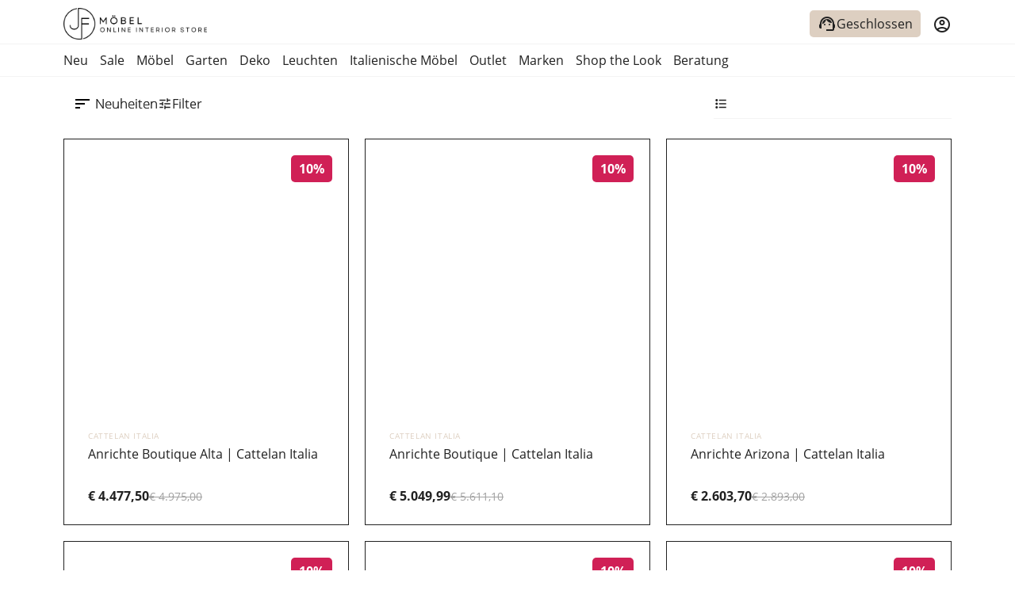

--- FILE ---
content_type: text/css; charset=utf-8
request_url: https://jf-moebel.de/_nuxt/entry.DOev7v4Z.css
body_size: 13003
content:
:host,:root{--va-icon-vertical-align:middle;--va-icon-user-select:none}.va-icon{-webkit-user-select:var(--va-icon-user-select);-moz-user-select:var(--va-icon-user-select);user-select:var(--va-icon-user-select);vertical-align:var(--va-icon-vertical-align)}.va-icon[role^=button][tabindex]:not([tabindex^="-"]){cursor:pointer}.va-icon[role^=button][tabindex]:not([tabindex^="-"]):focus-visible{border-radius:2px;outline:2px solid var(--va-focus)!important}.va-icon.va-icon{font-style:normal}.va-icon--spin,.va-icon--spin-reverse{animation:va-icon--spin-animation 1.5s linear infinite}.va-icon--spin-reverse{animation-direction:reverse}@keyframes va-icon--spin-animation{0%{transform:rotate(0)}to{transform:rotate(1turn)}}.va-icon svg{fill:currentColor;height:100%}:host,:root{--va-message-list-icon-margin-right:.25rem;--va-message-list-color:var(--va-secondary);--va-message-list-font-size:13px;--va-message-list-line-height:1.2rem;--va-message-wrapper-margin-top:.5rem}.va-message-list{color:var(--va-message-list-color);list-style:none}.va-message-list__message{align-items:center;display:flex;font-size:var(--va-message-list-font-size);line-height:var(--va-message-list-line-height)}.va-message-list__icon{margin-right:var(--va-message-list-icon-margin-right)}:host,:root{--va-toast-display:flex;--va-toast-width:330px;--va-toast-padding:14px 1.25rem 14px 1.25rem;--va-toast-border-radius:8px;--va-toast-border-color:transparent;--va-toast-border:1px solid var(--va-toast-border-color);--va-toast-background-color:var(--va-background-secondary);--va-toast-box-shadow:0 2px 12px 0 var(--va-shadow);--va-toast-transition:opacity .3s,transform .3s,left .3s,right .3s,top .4s,bottom .3s;--va-toast-z-index:calc(var(--va-z-index-teleport-overlay) + 100);--va-toast-title-font-weight:bold;--va-toast-title-font-size:1rem;--va-toast-title-color:#303133;--va-toast-title-margin:0 0 6px;--va-toast-content-font-size:1rem;--va-toast-content-line-height:1.3125;--va-toast-content-padding-right:20px;--va-toast-icon-height:24px;--va-toast-icon-width:24px;--va-toast-icon-font-size:24px;--va-toast-close-icon-top:18px;--va-toast-close-icon-right:15px;--va-toast-close-icon-font-size:1rem}.va-toast{--va-toast-x-shift:0px;--va-toast-animation-x-shift:0px;--va-toast-animation-y-shift:100%;align-items:center;background-color:var(--va-toast-background-color);border:var(--va-toast-border);border-radius:var(--va-toast-border-radius);box-shadow:var(--va-toast-box-shadow);box-sizing:border-box;display:flex;font-family:var(--va-font-family);overflow:hidden;padding:var(--va-toast-padding);position:fixed;transform:translate(var(--va-toast-x-shift));transition:var(--va-toast-transition);width:var(--va-toast-width);z-index:var(--va-toast-z-index)}.va-toast--bottom-right,.va-toast--top-right{--va-toast-animation-x-shift:100%}.va-toast--bottom-left,.va-toast--top-left{--va-toast-animation-x-shift:-100%}.va-toast--top-center,.va-toast--top-left,.va-toast--top-right{--va-toast-animation-y-shift:-100%}.va-toast--inline{position:static}.va-toast--multiline{min-height:70px}.va-toast__title{font-size:var(--va-toast-title-font-size);font-size:.625rem;font-weight:var(--va-toast-title-font-weight);font-weight:700;letter-spacing:.6px;line-height:1.2;margin:var(--va-toast-title-margin);text-transform:uppercase}.va-toast__content{font-size:var(--va-toast-content-font-size);line-height:var(--va-toast-content-line-height);padding-right:var(--va-toast-content-padding-right)}.va-toast__content div,.va-toast__content p{margin:0}.va-toast__icon{font-size:var(--va-toast-icon-font-size);height:var(--va-toast-icon-height);width:var(--va-toast-icon-width)}.va-toast__close-icon{cursor:pointer;font-size:var(--va-toast-close-icon-font-siz);opacity:.7;position:absolute;right:var(--va-toast-close-icon-right);top:50%;transform:translateY(-50%)}.va-toast__close-icon:hover{opacity:1}.va-toast-fade-enter-from{transform:translate(calc(var(--va-toast-animation-x-shift) + var(--va-toast-x-shift)))}.va-toast-fade-leave-to{opacity:0;transform:translateY(var(--va-toast-animation-y-shift))}:host,:root{--va-progress-circle-position:relative;--va-progress-circle-overflow:hidden;--va-progress-circle-width:80%;--va-progress-circle-height:80%;--va-progress-circle-overlay-transition:all ease 2s;--va-progress-circle-font-size:.75rem}.va-progress-circle{font-family:var(--va-font-family);overflow:var(--va-progress-circle-overflow);position:var(--va-progress-circle-position)}.va-progress-circle__wrapper{align-items:center;bottom:0;display:flex;height:var(--va-progress-circle-height);justify-content:center;left:0;margin:auto;position:absolute;right:0;top:0;transform:rotate(-90deg);width:var(--va-progress-circle-width)}.va-progress-circle--indeterminate .va-progress-circle__wrapper{animation:va-progress-circle__wrapper--indeterminate 2s linear infinite}.va-progress-circle__overlay{transition:var(--va-progress-circle-overlay-transition)}.va-progress-circle--indeterminate .va-progress-circle__overlay{animation:va-progress-circle__overlay--indeterminate 2s ease-in-out infinite}.va-progress-circle__info{font-size:var(--va-progress-circle-font-size);left:50%;position:absolute;top:50%;transform:translate(-50%,-50%)}@keyframes va-progress-circle__wrapper--indeterminate{to{transform:rotate(270deg)}}@keyframes va-progress-circle__overlay--indeterminate{0%{stroke-dasharray:1,125;stroke-dashoffset:0}50%{stroke-dasharray:125,125;stroke-dashoffset:-65px}to{stroke-dasharray:125,125;stroke-dashoffset:-125px}}:host,:root{--va-button-display:inline-flex;--va-button-justify-content:center;--va-button-align-items:center;--va-button-background-image:none;--va-button-box-shadow:none;--va-button-border-width:0;--va-button-border-color:unset;--va-button-border-style:none;--va-button-font-weight:600;--va-button-transition:none;--va-button-padding:0;--va-button-cursor:pointer;--va-button-sm-size:1.5rem;--va-button-sm-content-py:.25rem;--va-button-sm-content-px:.375rem;--va-button-sm-only-icon-content-px:.25rem;--va-button-sm-font-size:.8125rem;--va-button-sm-letter-spacing:0;--va-button-sm-line-height:1rem;--va-button-sm-border-radius:.125rem;--va-button-sm-icon-side-padding:var(--va-button-sm-content-py);--va-button-sm-icons-spacing:.125rem;--va-button-size:2.25rem;--va-button-content-py:.5rem;--va-button-content-px:.75rem;--va-button-only-icon-content-px:.5rem;--va-button-font-size:1rem;--va-button-letter-spacing:0;--va-button-line-height:1.25rem;--va-button-border-radius:.25rem;--va-button-icon-side-padding:var(--va-button-content-py);--va-button-icons-spacing:.25rem;--va-button-lg-size:3rem;--va-button-lg-content-py:.75rem;--va-button-lg-content-px:1rem;--va-button-lg-only-icon-content-px:1rem;--va-button-lg-font-size:1.05rem;--va-button-lg-letter-spacing:0;--va-button-lg-line-height:1.5rem;--va-button-lg-border-radius:.5rem;--va-button-lg-icon-side-padding:var(--va-button-lg-content-py);--va-button-lg-icons-spacing:.25rem;--va-button-bordered-border:1px;--va-button-bordered-style:solid}.va-button{align-items:var(--va-button-align-items);background-image:var(--va-button-background-image);border-color:var(--va-button-border-color);border-style:var(--va-button-border-style);border-width:var(--va-button-border-width);box-shadow:var(--va-button-box-shadow);box-sizing:border-box;cursor:var(--va-button-cursor);display:var(--va-button-display);font-family:var(--va-font-family);font-weight:var(--va-button-font-weight);justify-content:var(--va-button-justify-content);padding:var(--va-button-padding);position:relative;text-decoration:none;text-transform:none;transition:var(--va-button-transition);vertical-align:top;z-index:0}.va-button:after,.va-button:before{border-radius:inherit;content:"";height:100%;left:0;position:absolute;top:0;width:100%;z-index:-1}.va-button:before{background:var(--va-background-color);opacity:var(--va-background-color-opacity)}.va-button:after{background-color:var(--va-background-mask-color);opacity:var(--va-background-mask-opacity)}.va-button__content{align-items:center;display:flex;height:100%;z-index:1}.va-button__content--loading{opacity:0}.va-button--small{border-radius:var(--va-button-sm-border-radius);letter-spacing:var(--va-button-sm-letter-spacing);line-height:var(--va-button-sm-line-height);min-height:var(--va-button-sm-size);min-width:var(--va-button-sm-size)}.va-button--small .va-button__content{font-size:var(--va-button-sm-font-size);padding:var(--va-button-sm-content-py) var(--va-button-sm-content-px)}.va-button--small .va-button__left-icon{margin-right:var(--va-button-sm-icons-spacing)}.va-button--small .va-button__right-icon{margin-left:var(--va-button-sm-icons-spacing)}.va-button--small.va-button--bordered .va-button__content{padding-bottom:calc(var(--va-button-sm-content-py) - var(--va-button-bordered-border));padding-top:calc(var(--va-button-sm-content-py) - var(--va-button-bordered-border))}.va-button--small.va-button--left-icon .va-button__content{padding-left:var(--va-button-sm-icon-side-padding)}.va-button--small.va-button--right-icon .va-button__content{padding-right:var(--va-button-sm-icon-side-padding)}.va-button--normal{border-radius:var(--va-button-border-radius);letter-spacing:var(--va-button-letter-spacing);line-height:var(--va-button-line-height);min-height:var(--va-button-size);min-width:var(--va-button-size)}.va-button--normal .va-button__content{font-size:var(--va-button-font-size);line-height:var(--va-button-line-height);padding:var(--va-button-content-py) var(--va-button-content-px)}.va-button--normal .va-button__left-icon{margin-right:var(--va-gap-medium)}.va-button--normal .va-button__right-icon{margin-left:var(--va-gap-medium)}.va-button--normal.va-button--bordered .va-button__content{padding-bottom:calc(var(--va-button-content-py) - var(--va-button-bordered-border));padding-top:calc(var(--va-button-content-py) - var(--va-button-bordered-border))}.va-button--large{border-radius:var(--va-button-lg-border-radius);letter-spacing:var(--va-button-lg-letter-spacing);line-height:var(--va-button-lg-line-height);min-height:var(--va-button-lg-size);min-width:var(--va-button-lg-size)}.va-button--large .va-button__content{font-size:var(--va-button-lg-font-size);padding:var(--va-button-lg-content-py) var(--va-button-lg-content-px)}.va-button--large .va-button__left-icon{margin-right:var(--va-button-lg-icons-spacing)}.va-button--large .va-button__right-icon{margin-left:var(--va-button-lg-icons-spacing)}.va-button--large.va-button--bordered .va-button__content{padding-bottom:calc(var(--va-button-lg-content-py) - var(--va-button-bordered-border));padding-top:calc(var(--va-button-lg-content-py) - var(--va-button-bordered-border))}.va-button--large.va-button--left-icon .va-button__content{padding-left:var(--va-button-lg-icon-side-padding)}.va-button--large.va-button--right-icon .va-button__content{padding-right:var(--va-button-lg-icon-side-padding)}.va-button--large.va-button--icon-only .va-button__content,.va-button--normal.va-button--icon-only .va-button__content,.va-button--small.va-button--icon-only .va-button__content{padding-left:0;padding-right:0}.va-button--plain{min-height:auto;min-width:auto}.va-button--plain .va-button__content{padding:0;z-index:unset}.va-button--round{border-radius:999px}.va-button--bordered{border-style:var(--va-button-bordered-style);border-width:var(--va-button-bordered-border)}.va-button.va-button--disabled{cursor:default;opacity:.4;-webkit-user-select:none;-moz-user-select:none;user-select:none}.va-button--icon-only .va-button__left-icon,.va-button--icon-only .va-button__right-icon{margin-left:0;margin-right:0}.va-button--icon-only .va-button__content{padding:0}.va-button:focus-visible{border-radius:"inherit";outline:2px solid var(--va-focus)!important}.va-button--loading{pointer-events:none}.va-button--block{display:flex;min-width:100%}.va-button__loader{align-items:center;display:flex;height:100%;justify-content:center;position:absolute;width:100%}:host,:root{--va-modal-title-margin-bottom:1.5rem;--va-modal-position:fixed;--va-modal-top:0;--va-modal-left:0;--va-modal-display:flex;--va-modal-width:100%;--va-modal-height:100%;--va-modal-align-items:center;--va-modal-justify-content:center;--va-modal-overflow:hidden;--va-modal-outline:0;--va-modal-z-index:unset;--va-modal-container-z-index:100;--va-modal-basic-duration:.3s;--va-modal-opacity-transition:calc(var(--va-modal-basic-duration)*.5) cubic-bezier(1,.5,.8,1);--va-modal-transform-transition:var(--va-modal-basic-duration) ease;--va-modal-overlay-background-blur-radius:4px;--va-modal-padding:var(--va-modal-padding-top) var(--va-modal-padding-right) var(--va-modal-padding-bottom) var(--va-modal-padding-left);--va-modal-padding-top:1.5rem;--va-modal-padding-right:1.5rem;--va-modal-padding-bottom:1.5rem;--va-modal-padding-left:1.5rem;--va-modal-dialog-min-height:3.125rem;--va-modal-dialog-height:fit-content;--va-modal-dialog-border-radius:.375rem;--va-modal-dialog-margin:1rem;--va-modal-dialog-box-shadow:0 4px 70px -18px var(--va-shadow);--va-modal-overlay-opacity-transition:opacity calc(var(--va-modal-basic-duration)*2/3) cubic-bezier(1,.5,.8,1);--va-modal-overlay-color:#000;--va-modal-overlay-opacity:.6;--va-modal-overlay-nested-opacity:.1;--va-modal-footer-justify-content:flex-end}body.va-modal-open{overflow:hidden}.va-modal-overlay-background--blurred>:not(div[class*=va-]){filter:blur(var(--va-modal-overlay-background-blur-radius));height:100%;position:absolute;width:100%}.va-modal{align-items:var(--va-modal-align-items);display:var(--va-modal-display);font-family:var(--va-font-family);height:var(--va-modal-height);justify-content:var(--va-modal-justify-content);left:var(--va-modal-left);outline:var(--va-modal-outline);overflow:var(--va-modal-overflow);position:var(--va-modal-position);top:var(--va-modal-top);width:var(--va-modal-width)}.va-modal__title{font-size:.625rem;font-weight:700;letter-spacing:.6px;line-height:1.2;margin-bottom:1.5rem;text-transform:uppercase}.va-modal-enter-from .va-modal__dialog,.va-modal-leave-to .va-modal__dialog{opacity:0;transform:translateY(-30%)}.va-modal-enter-active .va-modal__dialog,.va-modal-leave-active .va-modal__dialog{transition:opacity var(--va-modal-opacity-transition),transform var(--va-modal-transform-transition)}.va-modal__dialog{border-radius:var(--va-modal-dialog-border-radius,var(--va-block-border-radius));box-shadow:var(--va-modal-dialog-box-shadow,var(--va-block-box-shadow));display:flex;flex-direction:column;height:var(--va-modal-dialog-height);margin:var(--va-modal-dialog-margin);max-height:calc(100% - var(--va-modal-dialog-margin));min-height:var(--va-modal-dialog-min-height);overflow:auto;position:relative;width:100%;z-index:1}.va-modal__overlay{height:100vh;left:0;position:fixed;top:0;width:100vw;will-change:opacity;z-index:0}.va-modal-enter-from .va-modal__overlay--lowest,.va-modal-leave-to .va-modal__overlay--lowest{opacity:0!important}.va-modal-enter-active .va-modal__overlay.va-modal__overlay--lowest,.va-modal-leave-active .va-modal__overlay.va-modal__overlay--lowest{transition:opacity var(--va-modal-opacity-transition)}.va-modal-leave-active .va-modal__overlay:not(.va-modal__overlay--lowest){display:none}.va-modal--fullscreen .va-modal__dialog{border-radius:0;margin:0;max-width:100vw;min-height:100vh!important;min-width:100vw!important}@media (max-width:576px){.va-modal--mobile-fullscreen .va-modal__dialog{border-radius:0;margin:0!important;min-height:100vh!important;min-width:100vw!important}}.va-modal--fixed-layout .va-modal__inner{max-height:calc(100vh - 2rem);overflow:hidden;padding:var(--va-modal-padding-top) 0 var(--va-modal-padding-bottom)}.va-modal--fixed-layout .va-modal__inner .va-modal__footer,.va-modal--fixed-layout .va-modal__inner .va-modal__header,.va-modal--fixed-layout .va-modal__inner .va-modal__message,.va-modal--fixed-layout .va-modal__inner .va-modal__title{padding:0 var(--va-modal-padding-right) 0 var(--va-modal-padding-left)}.va-modal--fixed-layout .va-modal__inner .va-modal__message{overflow:auto}.va-modal--fixed-layout .va-modal__dialog{overflow:hidden}.va-modal--no-padding .va-modal__inner{padding:0}.va-modal__message{margin-bottom:calc(var(--va-modal-padding-bottom)/2)}.va-modal__inner{display:flex;flex-flow:column;overflow:auto;padding:var(--va-modal-padding)}.va-modal__inner>div:last-of-type{margin-bottom:0}.va-modal__close{color:var(--va-secondary);cursor:pointer;justify-self:flex-end;position:absolute;right:calc(var(--va-modal-padding-right)/2);top:calc(var(--va-modal-padding-top)/2);z-index:1}.va-modal__close--fullscreen{position:fixed}.va-modal__default-cancel-button{margin-right:.75rem}.va-modal__footer{display:flex;flex-wrap:wrap;justify-content:var(--va-modal-footer-justify-content);margin-top:auto;min-height:-moz-fit-content;min-height:fit-content}.va-modal__footer:last-of-type{margin-bottom:0}:root{--va-aspect-ratio-position:relative;--va-aspect-ratio-overflow:visible}.va-aspect-ratio{display:flex;max-width:var(--va-max-width-computed);overflow:var(--va-aspect-ratio-overflow);position:var(--va-aspect-ratio-position)}:host,:root{--va-image-content-position:absolute;--va-image-content-img-object-position:50% 50%}.va-image__content{top:0;right:0;bottom:0;left:0;position:var(--va-image-content-position);width:100%}.va-image__content img{height:100%;-o-object-fit:var(--va-fit-computed);object-fit:var(--va-fit-computed);-o-object-position:var(--va-image-content-img-object-position);object-position:var(--va-image-content-img-object-position);width:100%}.va-image__overlay{top:0;right:0;bottom:0;left:0;position:absolute}.va-image__error,.va-image__loader,.va-image__overlay,.va-image__placeholder{align-items:center;display:flex;justify-content:center;width:100%}.va-input-label{display:inline-block;font-size:.625rem;font-weight:700;letter-spacing:.6px;line-height:1.2;min-height:1rem;overflow:hidden;text-overflow:ellipsis;text-transform:uppercase;white-space:nowrap}.va-input-label__required-mark{color:var(--va-danger);font-size:1.2em;font-weight:var(--va-input-container-label-font-weight);transform:translateY(-2px);vertical-align:middle}:host,:root{--va-input-wrapper-width:var(--va-form-element-default-width);--va-input-wrapper-color:var(--va-primary);--va-input-wrapper-background:var(--va-background-element,#f5f9fb);--va-input-wrapper-background-opacity:1;--va-input-wrapper-border-width:var(--va-form-element-border-width);--va-input-wrapper-border-color:var(--va-background-border);--va-input-wrapper-border-radius:var(--va-form-element-border-radius);--va-input-wrapper-min-width:var(--va-form-element-min-width);--va-input-wrapper-display:inline-block;--va-input-wrapper-cursor:text;--va-input-wrapper-min-height:36px;--va-input-wrapper-validation-background-opacity:.1;--va-input-wrapper-counter-line-height:1.5;--va-input-wrapper-counter-font-size:.8rem;--va-input-wrapper-counter-color:var(--va-secondary);--va-input-wrapper-horizontal-padding:.5rem;--va-input-wrapper-items-gap:.5rem;--va-input-wrapper-success-background:var(--va-input-success-color);--va-input-wrapper-error-background:var(--va-input-error-color)}.va-input-wrapper{--va-input-wrapper-background:var(--va-background-computed);--va-input-wrapper-color:var(--va-color-computed);--va-input-wrapper-text-color:var(--va-text-color-computed);cursor:var(--va-input-wrapper-cursor);display:inline-block;flex-direction:column;flex-grow:0;flex-shrink:1;font-family:var(--va-font-family);max-width:100%;min-width:auto;vertical-align:middle}.va-input-wrapper__fieldset{border:none}.va-input-wrapper__size-keeper{display:flex;flex-direction:column;height:100%;max-width:100%;min-width:100%;width:var(--va-input-wrapper-width)}.va-input-wrapper__container{align-items:center;display:flex;flex:1;gap:var(--va-input-content-items-gap)}.va-input-wrapper__field{align-items:center;align-self:stretch;border-color:var(--va-input-wrapper-border-color);border-radius:var(--va-input-wrapper-border-radius);border-style:solid;border-width:var(--va-input-wrapper-border-width);color:var(--va-text-color-computed);display:flex;flex:1;gap:var(--va-input-wrapper-items-gap);min-height:var(--va-input-wrapper-min-height);overflow:hidden;padding:0 var(--va-input-wrapper-horizontal-padding);position:relative;z-index:0}.va-input-wrapper__field:after{background:var(--va-input-wrapper-background);content:"";height:100%;left:0;opacity:var(--va-input-wrapper-background-opacity);position:absolute;top:0;transition:all .3s ease-in-out;width:100%;z-index:-1}.va-input-wrapper__field input,.va-input-wrapper__field textarea{color:inherit}.va-input-wrapper>.va-message-list{margin-top:2px}.va-input-wrapper__append-inner,.va-input-wrapper__prepend-inner{align-content:center;align-items:center;display:flex;justify-content:center}.va-input-wrapper__text{align-items:center;align-self:stretch;caret-color:var(--va-input-wrapper-text-color);color:var(--va-input-wrapper-text-color);display:flex;min-height:var(--va-input-line-height);overflow:hidden;position:relative;width:100%}.va-input-wrapper__text input::-moz-placeholder,.va-input-wrapper__text textarea::-moz-placeholder{color:inherit;opacity:.5}.va-input-wrapper__text input::placeholder,.va-input-wrapper__text textarea::placeholder{color:inherit;opacity:.5}.va-input-wrapper__text input{align-self:stretch;background-color:transparent;border-style:none;cursor:inherit;font-family:inherit;font-size:var(--va-input-font-size);font-stretch:var(--va-input-font-stretch);font-style:var(--va-input-font-style);font-weight:var(--va-input-font-weight);letter-spacing:var(--va-input-letter-spacing);line-height:var(--va-input-line-height);min-height:var(--va-input-line-height);outline:none;scrollbar-color:var(--va-input-scroll-color) transparent;scrollbar-width:thin;transition:scrollbar-color .3s ease-in-out;width:100%}.va-input-wrapper__text input::-webkit-scrollbar{height:4px;width:4px}.va-input-wrapper__text input::-webkit-scrollbar-track{border-radius:10px;box-shadow:none}.va-input-wrapper__text input::-webkit-scrollbar-thumb{background:var(--va-input-scroll-color);border-radius:2px;opacity:.3;-webkit-transition:background .3s ease-in-out;transition:background .3s ease-in-out}.va-input-wrapper__icons{align-items:center;display:flex;justify-content:center}.va-input-wrapper__icons__reset:focus{border-radius:2px;outline:2px solid var(--va-focus)!important}.va-input-wrapper__counter-wrapper{align-items:center;color:var(--va-input-wrapper-counter-color);display:flex;font-size:var(--va-input-wrapper-counter-font-size);justify-content:flex-end;line-height:var(--va-input-wrapper-counter-line-height)}.va-input-wrapper__label{display:block;max-width:100%;width:100%}.va-input-wrapper__label--inner{left:0;padding-top:1px;position:absolute;top:0}.va-input-wrapper__label--outer{margin-bottom:2px}.va-input-wrapper--labeled-inner .va-input-wrapper__text{box-sizing:content-box;padding-top:12px}.va-input-wrapper--labeled-inner .va-input-wrapper__field{height:calc(var(--va-input-wrapper-min-height) - var(--va-input-wrapper-border-width)*2)}.va-input-wrapper--labeled-inner textarea{margin-top:0}.va-input-wrapper--solid{--va-input-wrapper-border-color:var(--va-input-color)}.va-input-wrapper--bordered .va-input-wrapper__field{border-bottom-left-radius:0;border-bottom-right-radius:0;border-left-width:0;border-right-width:0;border-top-left-radius:var(--va-input-wrapper-border-radius);border-top-right-radius:var(--va-input-wrapper-border-radius);border-top-width:0}.va-input-wrapper--bordered .va-input-wrapper__field:after{border-bottom-style:solid;border-color:var(--va-input-wrapper-border-color);bottom:0}.va-input-wrapper--error{--va-input-wrapper-border-color:var(--va-input-wrapper-error-background,var(--va-danger));--va-input-wrapper-background:var(--va-input-wrapper-error-background,var(--va-danger));--va-input-wrapper-background-opacity:var(--va-input-wrapper-validation-background-opacity)}.va-input-wrapper--success{--va-input-wrapper-border-color:var(--va-input-wrapper-success-background,var(--va-success));--va-input-wrapper-background:var(--va-input-wrapper-success-background,var(--va-success));--va-input-wrapper-background-opacity:var(--va-input-wrapper-validation-background-opacity)}.va-input-wrapper--focused{--va-input-wrapper-border-color:var(--va-input-wrapper-color)}.va-input-wrapper--readonly{cursor:default}.va-input-wrapper--disabled{cursor:default;opacity:.4;-webkit-user-select:none;-moz-user-select:none;user-select:none}:host,:root{--va-counter-button-inner-padding:6px;--va-counter-button-outer-padding:8px}.va-counter{--va-input-wrapper-width:var(--va-form-element-default-width-small);flex:none;min-width:unset}.va-counter .va-input-wrapper__container>*,.va-counter .va-input-wrapper__field>*{margin-right:0}.va-counter.va-counter--input-square .va-input-wrapper__field{border-left:none;border-radius:0;border-right:none}.va-counter.va-counter--input-square .va-counter__prepend-wrapper{z-index:1}.va-counter.va-counter--input-square .va-counter__prepend-wrapper .va-counter__button-decrease{border-bottom-right-radius:0;border-top-right-radius:0}.va-counter.va-counter--input-square .va-counter__prepend-wrapper .va-counter__button-decrease:not(.va-button--square){width:unset}.va-counter.va-counter--input-square .va-counter__append-wrapper{z-index:1}.va-counter.va-counter--input-square .va-counter__append-wrapper .va-counter__button-increase{border-bottom-left-radius:0;border-top-left-radius:0}.va-counter.va-counter--input-square .va-counter__append-wrapper .va-counter__button-increase:not(.va-button--square){width:unset}.va-counter .va-counter__append-wrapper .va-counter__button-decrease .va-button__content,.va-counter .va-counter__append-wrapper .va-counter__button-increase .va-button__content,.va-counter .va-counter__prepend-wrapper .va-counter__button-decrease .va-button__content,.va-counter .va-counter__prepend-wrapper .va-counter__button-increase .va-button__content{padding:unset}.va-counter .va-counter__content-wrapper{display:flex;justify-content:center;width:100%}.va-counter .va-counter__content-wrapper:focus-visible{outline:none}.va-counter .va-input__content__input{text-align:center}.va-counter .va-input__content__input::-webkit-inner-spin-button,.va-counter .va-input__content__input::-webkit-outer-spin-button{-webkit-appearance:none;margin:0}.va-counter .va-input__content__input[type=number]{-moz-appearance:textfield}.va-counter .va-input-wrapper__field{padding:0;width:unset}.va-counter__append-inner,.va-counter__prepend-inner{align-items:stretch;display:flex;height:100%;margin:0 .5rem}.va-navbar{--va-navbar-mobile-height:6.5rem;--va-navbar-height:4.0625rem;--va-navbar-padding-x:1rem;--va-navbar-padding-y:1.2rem;--va-navbar-transition:transform .5s ease;--va-navbar-position:relative;--va-nav-z-index:calc(var(--va-z-index-teleport-overlay) - 100);--va-navbar-sm-padding:1.1875rem 1rem 1rem;--va-navbar-shape-width:33%;--va-navbar-shape-max-width:467px;--va-navbar-shape-bg:rgba(0,0,0,.5);--va-navbar-shape-border-left:3.1875rem solid transparent;--va-navbar-shape-border-right:3.1875rem solid transparent;--va-navbar-shape-transition:border-top-color .3s ease;--va-navbar-item-margin:.75rem;--va-navbar-item-margin-side:calc(var(--va-navbar-item-margin)*2);align-items:center;background-color:var(--va-primary);display:grid;font-family:var(--va-font-family);grid-template:"left center right"/1fr auto 1fr;left:0;min-width:100%;padding:var(--va-navbar-padding-y) var(--va-navbar-padding-x);position:var(--va-navbar-position);top:0;transition:var(--va-navbar-transition);width:100%;z-index:var(--va-navbar-z-index)}.va-navbar__left{display:flex;grid-area:left}.va-navbar__left>.va-navbar__item{margin-right:var(--va-navbar-item-margin-side)}.va-navbar__left>.va-navbar__item:last-child{margin-right:0}.va-navbar__center{display:flex;grid-area:center;justify-content:center}.va-navbar__center>.va-navbar__item{margin:0 var(--va-navbar-item-margin)}.va-navbar__center>.va-navbar__item:last-child{margin-right:0}.va-navbar__center>.va-navbar__item:first-child{margin-left:0}.va-navbar__right{display:flex;flex-direction:row;grid-area:right;justify-content:flex-end}.va-navbar__right>.va-navbar__item{margin-right:var(--va-navbar-item-margin-side)}.va-navbar__right>.va-navbar__item:last-child{margin-right:0}.va-navbar__background-shape{border-left:var(--va-navbar-shape-border-left);border-right:var(--va-navbar-shape-border-right);border-top:var(--va-navbar-height) solid var(--va-navbar-shape-bg);height:0;left:0;margin:auto;max-width:var(--va-navbar-shape-max-width);position:absolute;right:0;top:0;transition:var(--va-navbar-shape-transition);width:var(--va-navbar-shape-width)}@media (max-width:767.98px){.va-navbar__background-shape{display:none}}.va-navbar--shadowed{box-shadow:0 2px 8px var(--va-shadow)}.va-navbar--bordered{border-bottom:var(--va-background-border)}.va-navbar__item{align-items:center;display:flex;font-family:var(--va-font-family)}:root{--va-scroll-container-scrollbar-gradient-to:var(--va-background-primary)}.va-scroll-container{direction:var(--va-scrollbar-position);height:100%;overflow-x:var(--va-overflow-x);overflow-y:var(--va-overflow-y);scrollbar-color:var(--va-scroll-color) transparent;scrollbar-width:thin;transition:scrollbar-color .3s ease-in-out;width:100%}.va-scroll-container::-webkit-scrollbar{height:var(--va-scrollbar-size);width:var(--va-scrollbar-size)}.va-scroll-container::-webkit-scrollbar-track{border-radius:10px;box-shadow:none}.va-scroll-container::-webkit-scrollbar-thumb{background:var(--va-scroll-color);border-radius:2px;opacity:.3;-webkit-transition:background .3s ease-in-out;transition:background .3s ease-in-out}.va-scroll-container__content{direction:ltr;height:-webkit-fill-available;height:-moz-available;height:stretch;width:-webkit-fill-available;width:-moz-available;width:stretch}.tick{box-sizing:border-box;cursor:default;line-height:1.4;position:relative;-webkit-user-select:none;-moz-user-select:none;user-select:none;z-index:1}.tick *{box-sizing:inherit}.tick [data-view]{max-width:100%}.tick span[data-view]{display:inline-block}.tick .tick-credits{bottom:0;color:inherit;font-size:11px;opacity:.4;position:absolute;right:0;text-decoration:none}.tick [data-layout~=pad]{margin:-.25em}.tick [data-layout~=pad]>*{margin:.25em}.tick [data-layout~=horizontal]{display:flex;flex-direction:row;justify-content:center}.tick [data-layout~=horizontal][data-layout~=baseline]{align-items:baseline}.tick [data-layout~=horizontal][data-layout~=center]{justify-content:center}.tick [data-layout~=horizontal][data-layout~=right]{justify-content:flex-end}.tick [data-layout~=horizontal][data-layout~=left]{justify-content:flex-start}.tick [data-layout~=horizontal][data-layout~=fill],.tick [data-layout~=horizontal][data-layout~=stretch]{align-content:stretch;flex-wrap:nowrap}.tick [data-layout~=horizontal][data-layout~=fill]>*,.tick [data-layout~=horizontal][data-layout~=stretch]>*{flex:1 0 0;width:100%}.tick [data-layout~=horizontal][data-layout~=multi-line]{flex-wrap:wrap}.tick [data-layout~=horizontal][data-layout~=fit]{align-content:center;display:inline-flex;flex-wrap:nowrap;justify-content:flex-start;white-space:nowrap}.tick [data-layout~=vertical]{align-items:center;display:flex;flex-direction:column}.tick [data-layout~=vertical][data-layout~=top]{justify-content:flex-start}.tick [data-layout~=vertical][data-layout~=bottom]{justify-content:flex-end;min-height:100%}.tick [data-layout~=vertical][data-layout~=middle]{justify-content:center;min-height:100%}.tick [data-layout~=vertical][data-layout~=left]{align-items:flex-start}.tick [data-layout~=vertical][data-layout~=right]{align-items:flex-end}.tick [data-layout~=vertical][data-layout~=center]{text-align:center}.tick [data-layout~=vertical][data-layout~=fill],.tick [data-layout~=vertical][data-layout~=stretch]{align-items:stretch;min-height:100%}.tick [data-layout~=vertical][data-layout~=fill]>*,.tick [data-layout~=vertical][data-layout~=stretch]>*{flex:1 0 0}.tick [data-layout~=vertical]>*+*{margin-top:.5em}.tick [data-layout~=overlay]{position:relative}.tick [data-layout~=overlay]>*{margin:0}.tick [data-layout~=overlay][data-layout~=center]{text-align:center}.tick [data-layout~=overlay][data-layout~=left]{text-align:left}.tick [data-layout~=overlay][data-layout~=right]{text-align:right}.tick [data-layout~=overlay]>[data-overlay=fill],.tick [data-layout~=overlay]>[data-overlay=stretch]{bottom:0;left:0;position:absolute;right:0;top:0}.tick [data-layout~=overlay]>[data-overlay=center]{align-items:center;bottom:0;display:flex;justify-content:center;left:0;position:absolute;right:0;top:0}.tick-flip{position:relative;text-align:center}.tick-flip *{border-radius:inherit;letter-spacing:inherit;text-indent:inherit;white-space:pre}.tick-flip-front{border-bottom-left-radius:0;border-bottom-right-radius:0}.tick-flip-back{border-top-left-radius:0;border-top-right-radius:0}.tick-flip-spacer{display:block;visibility:hidden}.tick-flip-shadow{background:transparent!important;bottom:1px;color:transparent!important;left:1px;position:absolute;right:1px;top:1px}.tick-flip-shadow-top{bottom:calc(50% - 1px)}.tick-flip-shadow-bottom{top:calc(50% + 1px)}.tick-flip-card-shadow{background-color:transparent;border-radius:0;bottom:.125em;box-shadow:0 .125em .25em #00000080,0 .125em .5em #000000bf;height:.5em;left:.15em;opacity:0;position:absolute;right:.15em;transform-origin:0 100%;z-index:0}.tick-flip-card{height:100%;left:0;perspective:4em;position:absolute;top:0;width:100%;z-index:1}.tick-flip-panel-back,.tick-flip-panel-front{backface-visibility:hidden;height:51%;left:0;position:absolute;transform-style:preserve-3d;width:100%}.tick-flip-panel-back-text,.tick-flip-panel-front-text{height:100%;left:-1px;overflow:hidden;position:absolute;right:-1px;top:0}.tick-flip-panel-text-wrapper{height:100%;left:0;position:absolute;right:0;top:0}.tick-flip-panel-back-text .tick-flip-panel-text-wrapper{height:200%;top:-100%}.tick-flip-panel-front{box-shadow:inset 0 1px #ffffff0d;top:0;transform-origin:center bottom;z-index:2}.tick-flip-panel-back{box-shadow:inset 0 -1px #0000001a;top:50%;transform-origin:center top;z-index:1}.tick-flip-panel-back:after{background-image:linear-gradient(180deg,rgba(0,0,0,.3) 1px,rgba(0,0,0,.15) 0,transparent 30%);content:"";height:100%;left:0;position:absolute;top:0;width:100%;z-index:1}.tick-flip-panel-back-shadow{z-index:2}.tick-flip-panel-back-highlight{z-index:3}.tick-flip-panel-back-highlight,.tick-flip-panel-back-shadow{border-bottom-left-radius:inherit;border-bottom-right-radius:inherit}.tick-flip-panel-back-highlight,.tick-flip-panel-back-shadow,.tick-flip-panel-front-shadow{bottom:0;left:0;opacity:0;position:absolute;right:0;top:0}.tick-flip-panel-front-shadow{background-image:linear-gradient(0deg,#000c,#0000004d)}.tick-flip-panel-back-shadow{background-image:linear-gradient(180deg,#000000b3,#00000080)}.tick-flip-panel-back-highlight{background-image:linear-gradient(180deg,#ffffff26,#ffffff4d)}.tick [data-style*="shadow:inner"],.tick [data-style*="shadow:inner"] .tick-flip-card-shadow,.tick [data-style*="shadow:none"] .tick-flip-card-shadow,.tick [data-style*="shadow:none"] .tick-flip-panel-back,.tick [data-style*="shadow:none"] .tick-flip-panel-front,.tick [data-style*="shadow:none"] .tick-flip-shadow{box-shadow:none}.tick [data-style*="shadow:none"] .tick-flip-back:after,.tick [data-style*="shadow:none"] .tick-flip-panel-back-shadow,.tick [data-style*="shadow:none"] .tick-flip-panel-back-text:after,.tick [data-style*="shadow:none"] .tick-flip-panel-front-shadow{background-image:none}.tick [data-style*="rounded:none"]{border-radius:0}.tick [data-style*="rounded:panels"] .tick-flip-front,.tick [data-style*="rounded:panels"] .tick-flip-shadow-bottom{border-bottom-left-radius:inherit;border-bottom-right-radius:inherit}.tick [data-style*="rounded:panels"] .tick-flip-back,.tick [data-style*="rounded:panels"] .tick-flip-panel-back:after,.tick [data-style*="rounded:panels"] .tick-flip-shadow-top{border-top-left-radius:inherit;border-top-right-radius:inherit}.tick-flip{border-radius:.125em;letter-spacing:.25em;margin-left:.0625em;margin-right:.0625em;min-width:1.125em;text-indent:.25em}.tick-flip-panel{background-color:#333232;color:#edebeb}.tick-flip-shadow{box-shadow:0 .125em .3125em #00000040,0 .02125em .06125em #00000040}.tick{font-family:arial,sans-serif;font-size:1.25rem;white-space:nowrap}.tick-flip-panel-text-wrapper{color:#fff}.AdBanner{background:#ddcfc1;position:relative;text-align:center}.AdBanner__container{align-items:center;display:flex;gap:20px;justify-content:center;margin:0 auto;max-width:2080px;padding:20px 5rem;position:relative;width:100%}@media (max-width:990px){.AdBanner__container{max-width:90rem;padding-left:2.5rem;padding-right:2.5rem}}@media (max-width:766px){.AdBanner__container{padding-left:1.25rem;padding-right:1.25rem}}@media (max-width:560px){.AdBanner__container{flex-direction:column;gap:10px;padding-bottom:10px;padding-top:10px}}.AdBanner__container p{margin:0;padding-left:10px;padding-right:10px}.AdBanner:before{background:#fff;content:"";height:1px;left:0;opacity:.5;position:absolute;top:50%;transform:translateY(-50%);width:100vw}.ImageWrapper[data-v-696100a0]{display:block}.ImageWrapper video[data-v-696100a0]{border-radius:var(--va-block-border-radius);overflow:hidden;width:100%}.ImageWrapper--link[data-v-696100a0]{position:relative}.ImageWrapper--link[data-v-696100a0]:after{content:"";display:block;height:100%;position:absolute;top:0;transition:background-color .3s ease;width:100%}.ImageWrapper--link[data-v-696100a0]:hover:after{background-color:#0000001a}.ImageWrapper img[data-v-696100a0]{border-radius:var(--va-block-border-radius);display:block;max-height:100%;max-width:100%;overflow:hidden;width:auto}.ImageWrapper[data-v-696100a0] .va-image__content{align-items:center;display:inline-flex!important;height:100%;justify-content:center;overflow:hidden}.ImageWrapper[data-v-696100a0] .va-image__content img{border-radius:var(--va-block-border-radius);height:auto;-o-object-fit:var(--va-0-fit-computed,cover);object-fit:var(--va-0-fit-computed,cover);overflow:hidden}.CartSummary[data-v-b9d782b4]>:not([hidden])~:not([hidden]){--tw-divide-y-reverse:0;border-bottom-width:calc(1px*var(--tw-divide-y-reverse));border-top-width:calc(1px*(1 - var(--tw-divide-y-reverse)));--tw-divide-opacity:1;border-color:rgb(229 231 235/var(--tw-divide-opacity,1))}.CartSummary[data-v-b9d782b4]{font-size:1rem;line-height:1.5rem}.CartSummary[data-v-b9d782b4]:is(.dark *)>:not([hidden])~:not([hidden]){--tw-divide-opacity:1;border-color:rgb(31 41 55/var(--tw-divide-opacity,1))}.CartSummary__item[data-v-b9d782b4]{align-items:center;display:flex;gap:1rem;justify-content:space-between;padding-bottom:.5rem;padding-top:.5rem}.CartSummary__item:last-child .CartSummary__total[data-v-b9d782b4]:last-child{font-weight:700}.CartSummary__label[data-v-b9d782b4]{font-size:1rem;font-weight:400;line-height:1.5rem;--tw-text-opacity:1;color:rgb(107 114 128/var(--tw-text-opacity,1))}.CartSummary__label[data-v-b9d782b4]:is(.dark *){--tw-text-opacity:1;color:rgb(156 163 175/var(--tw-text-opacity,1))}.CartSummary__value[data-v-b9d782b4]{font-size:1rem;font-weight:500;line-height:1.5rem;--tw-text-opacity:1;color:rgb(17 24 39/var(--tw-text-opacity,1))}.CartSummary__value[data-v-b9d782b4]:is(.dark *){--tw-text-opacity:1;color:rgb(0 0 0/var(--tw-text-opacity,1))}.CartSummary__total[data-v-b9d782b4]{font-size:1rem;font-weight:700;line-height:1.5rem;--tw-text-opacity:1;color:rgb(17 24 39/var(--tw-text-opacity,1))}.CartSummary__total[data-v-b9d782b4]:is(.dark *){--tw-text-opacity:1;color:rgb(0 0 0/var(--tw-text-opacity,1))}.CartItem[data-v-3f11f82f]{border-bottom:1px solid #d8d8d8;display:grid;gap:0 10px;grid-template-columns:2fr 8fr;margin-bottom:15px;min-height:125px;padding-bottom:15px}.CartItem--small[data-v-3f11f82f]{grid-template-columns:1fr 6fr;min-height:inherit}.CartItem--small .CartItem__price[data-v-3f11f82f],.CartItem--small .CartItem__title[data-v-3f11f82f]{font-size:14px;line-height:1.5em}.CartItem--small .CartItem__brand[data-v-3f11f82f]{margin-bottom:5px}.CartItem__img[data-v-3f11f82f]{border-radius:5px;height:-moz-max-content;height:max-content;width:100%}.CartItem__title[data-v-3f11f82f]{font-size:16px;margin-bottom:0}.CartItem__brand[data-v-3f11f82f],.CartItem__title[data-v-3f11f82f]{display:block;font-style:normal;font-weight:400;line-height:1.5em}.CartItem__brand[data-v-3f11f82f]{color:#ddcfc1;font-size:14px;margin-bottom:10px}.CartItem__counter[data-v-3f11f82f]{display:table;flex-grow:0}.CartItem__price[data-v-3f11f82f]{display:flex;justify-content:space-between}.CartItem__parts[data-v-3f11f82f]{margin-bottom:10px;opacity:.75}.CartItem__part[data-v-3f11f82f]{display:block;font-size:14px;font-style:normal;font-weight:400;line-height:1.5em;margin:0}.CartItem[data-v-3f11f82f] .va-input-wrapper__field{min-height:16px}.CartListContainer[data-v-fbe01699] .va-scroll-container__content{width:inherit}.CartList-enter-active[data-v-fbe01699],.CartList-leave-active[data-v-fbe01699]{transition:all .5s ease}.CartList-enter-from[data-v-fbe01699],.CartList-leave-to[data-v-fbe01699]{opacity:0;transform:translate(30px)}.CartSideMenu[data-v-bbfbc293]{background:#fff;border-left:1px solid #d8d8d8;box-shadow:-6px 0 15px 5px #00000026;display:flex;flex-direction:column;height:var(--app-height);justify-content:space-between;position:fixed;right:-550px;top:0;transition:right .3s ease-in-out;width:500px;z-index:1001}@media (max-width:520px){.CartSideMenu[data-v-bbfbc293]{right:-100vw;width:100vw}}.CartSideMenu--open[data-v-bbfbc293]{right:0}.CartSideMenu--icon[data-v-bbfbc293]{position:relative}@media (max-width:1280px){.CartSideMenu--icon[data-v-bbfbc293]{margin-left:calc(var(--va-grid-spacing-base)*3)!important}}.CartSideMenu[data-v-bbfbc293] .CartItem{padding-left:15px;padding-right:15px}.CartSideMenu__empty[data-v-bbfbc293]{display:flex;flex-direction:column;margin-top:30px;opacity:.5;text-align:center}.CartSideMenu__empty p[data-v-bbfbc293]{display:block;font-size:16px;font-style:normal;font-weight:400;line-height:1.5em}.CartSideMenu__wrapper[data-v-bbfbc293]{display:flex;flex-direction:column;overflow:auto}.CartSideMenu__title[data-v-bbfbc293]{align-items:center;border-bottom:1px solid #d8d8d8;display:flex;justify-content:space-between;margin-bottom:15px;padding:15px 15px 5px}.CartSideMenu__title span[data-v-bbfbc293]{display:block;font-size:1.25rem;font-style:normal;font-weight:300;line-height:1.3em;margin-bottom:0}.CartSideMenu__count[data-v-bbfbc293]{background:#ddcfc1;border-radius:50px;color:#212121;font-size:14px;font-style:normal;font-weight:400;height:calc(1em + 6px);line-height:1em;padding-bottom:3px;padding-top:3px;pointer-events:none;position:absolute;right:-10px;text-align:center;top:-5px;width:calc(1em + 6px)}@media (max-width:990px){.CartSideMenu__count[data-v-bbfbc293]{font-size:11px;right:-5px}}.CartSideMenu__checkout[data-v-bbfbc293]{padding:15px}.CartSideMenu__total[data-v-bbfbc293]{display:flex;justify-content:space-between}.CartSideMenu__total span[data-v-bbfbc293]{font-size:16px;margin-bottom:15px}.CartSideMenu__total span[data-v-bbfbc293],.CartSideMenu__total span[data-v-bbfbc293]:first-child{display:block;display:inline-block;font-style:normal;font-weight:400;line-height:1.5em}.CartSideMenu__total span[data-v-bbfbc293]:first-child{font-size:14px}.CartSideMenu__total span:first-child strong[data-v-bbfbc293]{display:block;display:inline-block;font-size:16px;font-style:normal;font-weight:700;line-height:1.5em}.CartSideMenu[data-v-bbfbc293] .va-button{width:100%}.CartSideMenu[data-v-bbfbc293] .va-button span{color:#fff}.treeselect-input{align-items:center;background-color:#fff;border:1px solid #d7dde4;border-radius:4px;box-sizing:border-box;cursor:text;display:flex;flex-wrap:wrap;min-height:37px;padding:2px 40px 2px 4px;position:relative;width:100%}.treeselect-input--unsearchable{cursor:default}.treeselect-input--unsearchable .treeselect-input__edit{caret-color:transparent;cursor:default}.treeselect-input--unsearchable .treeselect-input__edit:focus{left:0;min-width:0;position:absolute;width:0;z-index:-1}.treeselect-input--value-not-selected .treeselect-input__edit,.treeselect-input--value-not-selected.treeselect-input--unsearchable .treeselect-input__edit:focus{max-width:100%;position:static;width:100%;z-index:auto}.treeselect-input--value-not-selected .treeselect-input__tags{gap:0}[dir=rtl] .treeselect-input{padding-left:40px;padding-right:4px}[dir=rtl] .treeselect-input__operators{left:2px;right:unset}.treeselect-input__tags{flex-wrap:wrap;gap:4px;width:100%}.treeselect-input__tags,.treeselect-input__tags-element{align-items:center;box-sizing:border-box;display:inline-flex;max-width:100%}.treeselect-input__tags-element{background-color:#d7dde4;border-radius:2px;cursor:pointer;font-size:14px;padding:2px 5px}.treeselect-input__tags-element:hover{background-color:#c5c7cb}.treeselect-input__tags-element:hover .treeselect-input__tags-cross svg{stroke:#eb4c42}.treeselect-input__tags-name{overflow:hidden;text-overflow:ellipsis;white-space:nowrap}.treeselect-input__tags-cross{display:flex;margin-left:2px}.treeselect-input__tags-cross svg{height:12px;width:12px}.treeselect-input__tags-count{font-size:14px;overflow:hidden;text-overflow:ellipsis;white-space:nowrap}.treeselect-input__edit{border:none;flex:1;font-size:14px;max-width:calc(100% - 45px);min-width:0;padding:0;position:absolute;text-overflow:ellipsis;width:100%;z-index:-1}.treeselect-input__edit:focus{max-width:100%;min-width:30px;outline:none;position:static;z-index:auto}.treeselect-input__operators{display:flex;max-width:40px;position:absolute;right:2px}.treeselect-input__clear{cursor:pointer;display:flex}.treeselect-input__clear svg{stroke:#c5c7cb;height:20px;min-width:17px;width:17px}.treeselect-input__clear:hover svg{stroke:#838790}.treeselect-input__arrow{cursor:pointer;display:flex}.treeselect-input__arrow svg{stroke:#c5c7cb;height:20px;min-width:20px;width:20px}.treeselect-input__arrow:hover svg{stroke:#838790}.treeselect-list{background-color:#fff;border:1px solid #d7dde4;max-height:300px;overflow-y:auto;width:100%}.treeselect-list__group-container{box-sizing:border-box}.treeselect-list__item{align-items:center;box-sizing:border-box;cursor:pointer;display:flex;height:30px}.treeselect-list__item:focus{outline:none}.treeselect-list__item--focused{background-color:azure!important}.treeselect-list__item--hidden{display:none}.treeselect-list__item--scroll-not-visible{visibility:hidden}.treeselect-list__item-icon{align-items:center;cursor:pointer;display:flex;height:20px;min-width:20px;width:20px}.treeselect-list__item-icon svg{height:100%;pointer-events:none;width:100%;stroke:#c5c7cb}.treeselect-list__item-icon *{pointer-events:none}.treeselect-list__item-icon:hover svg{stroke:#838790}.treeselect-list__item-checkbox-container{background-color:#fff;border:1px solid #d7dde4;border-radius:3px;box-sizing:border-box;height:20px;min-width:20px;pointer-events:none;position:relative;width:20px}.treeselect-list__item-checkbox-container svg{height:100%;position:absolute;width:100%}.treeselect-list__item-checkbox{height:0;margin:0;pointer-events:none;position:absolute;width:0;z-index:-1}.treeselect-list__item-checkbox-icon{height:100%;left:0;position:absolute;text-align:left;top:0;width:100%}.treeselect-list__item-label{font-size:14px;overflow:hidden;padding-left:5px;pointer-events:none;text-align:left;text-overflow:ellipsis;white-space:nowrap;width:100%;word-break:keep-all}.treeselect-list__item-label-counter{color:#838790;font-size:13px;margin-left:3px}.treeselect-list__empty{align-items:center;display:flex;height:30px;padding-left:4px}.treeselect-list__empty--hidden{display:none}.treeselect-list__empty-icon{align-items:center;display:flex}.treeselect-list__empty-text{font-size:14px;overflow:hidden;padding-left:5px;text-overflow:ellipsis;white-space:nowrap;word-break:keep-all}.treeselect-list__slot{background-color:#fff;bottom:0;box-sizing:border-box;max-width:100%;position:sticky;width:100%}.treeselect-list.treeselect-list--disabled-branch-node .treeselect-list__item--group .treeselect-list__item-checkbox-container,.treeselect-list.treeselect-list--single-select .treeselect-list__item-checkbox-container,.treeselect-list__item--non-selectable-group .treeselect-list__item-checkbox-container{display:none}.treeselect-list__item--checked{background-color:#e9f1f1}.treeselect-list.treeselect-list--single-select .treeselect-list__item--checked{background-color:transparent}.treeselect-list.treeselect-list--single-select .treeselect-list__item--single-selected{background-color:#e9f1f1}.treeselect-list__item .treeselect-list__item-checkbox-container svg{stroke:transparent}.treeselect-list__item--checked .treeselect-list__item-checkbox-container svg,.treeselect-list__item--partial-checked .treeselect-list__item-checkbox-container svg{stroke:#fff}.treeselect-list__item--checked .treeselect-list__item-checkbox-container,.treeselect-list__item--partial-checked .treeselect-list__item-checkbox-container{background-color:#52c67e}.treeselect-list__item--disabled .treeselect-list__item-checkbox-container{background-color:#e9f1f1}.treeselect-list__item--disabled .treeselect-list__item-label{color:#c5c7cb}[dir=rtl] .treeselect-list__item-checkbox-icon{text-align:right}[dir=rtl] .treeselect-list__item-label{padding-left:unset;padding-right:5px;text-align:right}[dir=rtl] .treeselect-list__item--closed .treeselect-list__item-icon{transform:rotate(180deg)}[dir=rtl] .treeselect-list__empty{padding-left:unset;padding-right:4px}[dir=rtl] .treeselect-list__empty-text{padding-left:unset;padding-right:5px}.treeselect{box-sizing:border-box;position:relative;width:100%}.treeselect--disabled{pointer-events:none}.treeselect-list{border-radius:4px;box-sizing:border-box;left:0;z-index:1000}.treeselect .treeselect-list,.treeselect-list{position:absolute}.treeselect .treeselect-list--static{position:static}.treeselect-input--focused{border-color:#101010}.treeselect-input--opened.treeselect-input--top{border-top-color:transparent;border-top-left-radius:0;border-top-right-radius:0}.treeselect-input--opened.treeselect-input--bottom{border-bottom-color:transparent;border-bottom-left-radius:0;border-bottom-right-radius:0}.treeselect-list--focused{border-color:#101010}.treeselect-list--top,.treeselect-list--top-to-body{border-bottom-color:#d7dde4;border-bottom-left-radius:0;border-bottom-right-radius:0}.treeselect-list--bottom,.treeselect-list--bottom-to-body{border-top-color:#d7dde4;border-top-left-radius:0;border-top-right-radius:0}.treeselect-list--top{bottom:100%;left:0}.treeselect-list--bottom{left:0;top:100%}.ais-Breadcrumb-list[data-v-e272f95e],.ais-CurrentRefinements-list[data-v-e272f95e],.ais-HierarchicalMenu-list[data-v-e272f95e],.ais-Hits-list[data-v-e272f95e],.ais-InfiniteHits-list[data-v-e272f95e],.ais-InfiniteResults-list[data-v-e272f95e],.ais-Menu-list[data-v-e272f95e],.ais-NumericMenu-list[data-v-e272f95e],.ais-Pagination-list[data-v-e272f95e],.ais-RatingMenu-list[data-v-e272f95e],.ais-RefinementList-list[data-v-e272f95e],.ais-Results-list[data-v-e272f95e],.ais-ToggleRefinement-list[data-v-e272f95e]{list-style:none;margin:0;padding:0}.ais-ClearRefinements-button[data-v-e272f95e],.ais-CurrentRefinements-delete[data-v-e272f95e],.ais-CurrentRefinements-reset[data-v-e272f95e],.ais-GeoSearch-redo[data-v-e272f95e],.ais-GeoSearch-reset[data-v-e272f95e],.ais-HierarchicalMenu-showMore[data-v-e272f95e],.ais-InfiniteHits-loadMore[data-v-e272f95e],.ais-InfiniteHits-loadPrevious[data-v-e272f95e],.ais-InfiniteResults-loadMore[data-v-e272f95e],.ais-Menu-showMore[data-v-e272f95e],.ais-RangeInput-submit[data-v-e272f95e],.ais-RefinementList-showMore[data-v-e272f95e],.ais-SearchBox-reset[data-v-e272f95e],.ais-SearchBox-submit[data-v-e272f95e],.ais-VoiceSearch-button[data-v-e272f95e]{background:none;border:0;color:inherit;cursor:pointer;font:inherit;line-height:normal;overflow:visible;padding:0;-webkit-user-select:none;-moz-user-select:none;user-select:none}.ais-ClearRefinements-button[data-v-e272f95e]::-moz-focus-inner,.ais-CurrentRefinements-delete[data-v-e272f95e]::-moz-focus-inner,.ais-CurrentRefinements-reset[data-v-e272f95e]::-moz-focus-inner,.ais-GeoSearch-redo[data-v-e272f95e]::-moz-focus-inner,.ais-GeoSearch-reset[data-v-e272f95e]::-moz-focus-inner,.ais-HierarchicalMenu-showMore[data-v-e272f95e]::-moz-focus-inner,.ais-InfiniteHits-loadMore[data-v-e272f95e]::-moz-focus-inner,.ais-InfiniteHits-loadPrevious[data-v-e272f95e]::-moz-focus-inner,.ais-InfiniteResults-loadMore[data-v-e272f95e]::-moz-focus-inner,.ais-Menu-showMore[data-v-e272f95e]::-moz-focus-inner,.ais-RangeInput-submit[data-v-e272f95e]::-moz-focus-inner,.ais-RefinementList-showMore[data-v-e272f95e]::-moz-focus-inner,.ais-SearchBox-reset[data-v-e272f95e]::-moz-focus-inner,.ais-SearchBox-submit[data-v-e272f95e]::-moz-focus-inner,.ais-VoiceSearch-button[data-v-e272f95e]::-moz-focus-inner{border:0;padding:0}.ais-ClearRefinements-button[disabled][data-v-e272f95e],.ais-CurrentRefinements-delete[disabled][data-v-e272f95e],.ais-CurrentRefinements-reset[disabled][data-v-e272f95e],.ais-GeoSearch-redo[disabled][data-v-e272f95e],.ais-GeoSearch-reset[disabled][data-v-e272f95e],.ais-HierarchicalMenu-showMore[disabled][data-v-e272f95e],.ais-InfiniteHits-loadMore[disabled][data-v-e272f95e],.ais-InfiniteHits-loadPrevious[disabled][data-v-e272f95e],.ais-InfiniteResults-loadMore[disabled][data-v-e272f95e],.ais-Menu-showMore[disabled][data-v-e272f95e],.ais-RangeInput-submit[disabled][data-v-e272f95e],.ais-RefinementList-showMore[disabled][data-v-e272f95e],.ais-SearchBox-reset[disabled][data-v-e272f95e],.ais-SearchBox-submit[disabled][data-v-e272f95e],.ais-VoiceSearch-button[disabled][data-v-e272f95e]{cursor:default}.ais-HierarchicalMenu-showMore[data-v-e272f95e],.ais-InfiniteHits-loadMore[data-v-e272f95e],.ais-InfiniteHits-loadPrevious[data-v-e272f95e],.ais-Menu-showMore[data-v-e272f95e],.ais-RefinementList-showMore[data-v-e272f95e]{overflow-anchor:none}.ais-Breadcrumb-item[data-v-e272f95e],.ais-Breadcrumb-list[data-v-e272f95e],.ais-Pagination-list[data-v-e272f95e],.ais-PoweredBy[data-v-e272f95e],.ais-RangeInput-form[data-v-e272f95e],.ais-RatingMenu-link[data-v-e272f95e]{align-items:center;display:flex}.ais-GeoSearch[data-v-e272f95e],.ais-GeoSearch-map[data-v-e272f95e]{height:100%}.ais-HierarchicalMenu-list .ais-HierarchicalMenu-list[data-v-e272f95e]{margin-left:1em}.ais-PoweredBy-logo[data-v-e272f95e]{display:block;height:1.2em;width:auto}.ais-PoweredBy-text[data-v-e272f95e]{margin-right:.3rem}.ais-RatingMenu-starIcon[data-v-e272f95e]{display:block;height:20px;width:20px}.ais-SearchBox-input[data-v-e272f95e]::-ms-clear,.ais-SearchBox-input[data-v-e272f95e]::-ms-reveal{display:none;height:0;width:0}.ais-SearchBox-input[data-v-e272f95e]::-webkit-search-cancel-button,.ais-SearchBox-input[data-v-e272f95e]::-webkit-search-decoration,.ais-SearchBox-input[data-v-e272f95e]::-webkit-search-results-button,.ais-SearchBox-input[data-v-e272f95e]::-webkit-search-results-decoration{display:none}.ais-RangeSlider .rheostat[data-v-e272f95e]{margin-bottom:40px;margin-top:40px;overflow:visible}.ais-RangeSlider .rheostat-background[data-v-e272f95e]{height:6px;top:0;width:100%}.ais-RangeSlider .rheostat-handle[data-v-e272f95e]{margin-left:-12px;top:-7px}.ais-RangeSlider .rheostat-background[data-v-e272f95e]{background-color:#fff;border:1px solid #aaa;position:relative}.ais-RangeSlider .rheostat-progress[data-v-e272f95e]{background-color:#333;position:absolute;top:1px}.rheostat-handle[data-v-e272f95e]{background-color:#fff;border:1px solid #333;border-radius:50%;cursor:grab;height:20px;position:relative;width:20px;z-index:1}.rheostat-marker[data-v-e272f95e]{background-color:#aaa;height:5px;margin-left:-1px;position:absolute;width:1px}.rheostat-marker--large[data-v-e272f95e]{height:9px}.rheostat-value[data-v-e272f95e]{padding-top:15px}.rheostat-tooltip[data-v-e272f95e],.rheostat-value[data-v-e272f95e]{margin-left:50%;position:absolute;text-align:center;transform:translate(-50%)}.rheostat-tooltip[data-v-e272f95e]{top:-22px}[class^=ais-][data-v-e272f95e]{box-sizing:border-box}.ais-VoiceSearch-button[data-v-e272f95e]:disabled,[class^=ais-][class$=--disabled][data-v-e272f95e],[class^=ais-][class$=--disabled][data-v-e272f95e] *{cursor:not-allowed}.ais-ClearRefinements-button[data-v-e272f95e],.ais-GeoSearch-redo[data-v-e272f95e],.ais-GeoSearch-reset[data-v-e272f95e],.ais-HierarchicalMenu-showMore[data-v-e272f95e],.ais-InfiniteHits-loadMore[data-v-e272f95e],.ais-InfiniteHits-loadPrevious[data-v-e272f95e],.ais-Menu-showMore[data-v-e272f95e],.ais-Pagination-link[data-v-e272f95e],.ais-RangeInput-submit[data-v-e272f95e],.ais-RefinementList-showMore[data-v-e272f95e],.ais-RelevantSort-button[data-v-e272f95e],.ais-VoiceSearch-button[data-v-e272f95e]{-webkit-appearance:none;-moz-appearance:none;appearance:none;background-color:#fff;background-image:linear-gradient(-180deg,#fff,#fcfcfd);border:1px solid #d6d6e7;border-radius:3px;box-shadow:0 1px #23263b0d;color:#23263b;cursor:pointer;display:inline-flex;font-size:.875rem;font-weight:400;height:2rem;justify-content:center;line-height:1.25rem;padding:0 1rem;place-items:center;text-decoration:none;-webkit-user-select:none;-moz-user-select:none;user-select:none}.ais-GeoSearch-redo[data-v-e272f95e],.ais-GeoSearch-reset[data-v-e272f95e],.ais-HierarchicalMenu-showMore[data-v-e272f95e],.ais-Menu-showMore[data-v-e272f95e],.ais-RefinementList-showMore[data-v-e272f95e]{height:1.5rem}.ais-HierarchicalMenu-showMore[data-v-e272f95e],.ais-Menu-showMore[data-v-e272f95e],.ais-RefinementList-showMore[data-v-e272f95e]{margin-top:1rem}.ais-ClearRefinements-button[data-v-e272f95e]:hover,.ais-GeoSearch-redo[data-v-e272f95e]:hover,.ais-GeoSearch-reset[data-v-e272f95e]:hover,.ais-HierarchicalMenu-showMore[data-v-e272f95e]:hover,.ais-InfiniteHits-loadMore[data-v-e272f95e]:hover,.ais-InfiniteHits-loadPrevious[data-v-e272f95e]:hover,.ais-Menu-showMore[data-v-e272f95e]:hover,.ais-Pagination-item:not(.ais-Pagination-item--selected):not(.ais-Pagination-item--disabled) .ais-Pagination-link[data-v-e272f95e]:hover,.ais-RangeInput-submit[data-v-e272f95e]:hover,.ais-RefinementList-showMore[data-v-e272f95e]:hover,.ais-VoiceSearch-button[data-v-e272f95e]:hover{background-image:linear-gradient(-180deg,#fff,#f5f5fa);border-color:#d6d6e7}.ais-ClearRefinements-button[data-v-e272f95e]:focus,.ais-GeoSearch-redo[data-v-e272f95e]:focus,.ais-GeoSearch-reset[data-v-e272f95e]:focus,.ais-HierarchicalMenu-showMore[data-v-e272f95e]:focus,.ais-InfiniteHits-loadMore[data-v-e272f95e]:focus,.ais-InfiniteHits-loadPrevious[data-v-e272f95e]:focus,.ais-Menu-showMore[data-v-e272f95e]:focus,.ais-RangeInput-submit[data-v-e272f95e]:focus,.ais-RefinementList-showMore[data-v-e272f95e]:focus,.ais-VoiceSearch-button[data-v-e272f95e]:focus{background-image:linear-gradient(-180deg,#fff,#f5f5fa);border-color:#3c4fe0;box-shadow:0 0 0 1px #3c4fe0,0 2px 0 1px #23263b0d;outline:medium none currentcolor}.ais-ClearRefinements-button[data-v-e272f95e]:active,.ais-GeoSearch-redo[data-v-e272f95e]:active,.ais-GeoSearch-reset[data-v-e272f95e]:active,.ais-HierarchicalMenu-showMore[data-v-e272f95e]:active,.ais-InfiniteHits-loadMore[data-v-e272f95e]:active,.ais-InfiniteHits-loadPrevious[data-v-e272f95e]:active,.ais-Menu-showMore[data-v-e272f95e]:active,.ais-Pagination-item--selected .ais-Pagination-link[data-v-e272f95e],.ais-Pagination-link[data-v-e272f95e]:active,.ais-RefinementList-showMore[data-v-e272f95e]:active,.ais-VoiceSearch-button[data-v-e272f95e]:active{border-color:#d6d6e7;box-shadow:inset 0 1px 4px #777aaf66,inset 0 1px 1px #777aaf66,0 1px #23263b0d}.ais-ClearRefinements-button:disabled[disabled][data-v-e272f95e],.ais-GeoSearch-redo--disabled[data-v-e272f95e],.ais-GeoSearch-reset--disabled[data-v-e272f95e],.ais-InfiniteHits-loadMore:disabled[disabled][data-v-e272f95e],.ais-InfiniteHits-loadPrevious:disabled[disabled][data-v-e272f95e],.ais-Pagination-item--disabled .ais-Pagination-link[data-v-e272f95e],.ais-VoiceSearch-button[data-v-e272f95e]:disabled{background-image:linear-gradient(-180deg,#fff,#f5f5fa);border-color:#efeff5;box-shadow:none;color:#b6b7d5}.ais-HierarchicalMenu-showMore--disabled[disabled][data-v-e272f95e],.ais-Menu-showMore--disabled[disabled][data-v-e272f95e],.ais-RefinementList-showMore--disabled[disabled][data-v-e272f95e]{display:none}.ais-HierarchicalMenu-item[data-v-e272f95e],.ais-Menu-item[data-v-e272f95e],.ais-NumericMenu-label[data-v-e272f95e],.ais-RatingMenu-item[data-v-e272f95e],.ais-RefinementList-item[data-v-e272f95e],.ais-ToggleRefinement-label[data-v-e272f95e]{display:block;font-size:.875rem;line-height:1.75rem}.ais-HierarchicalMenu-link[data-v-e272f95e],.ais-Menu-link[data-v-e272f95e],.ais-RatingMenu-link[data-v-e272f95e],.ais-RefinementList-label[data-v-e272f95e]{align-items:center;cursor:pointer;display:flex;flex-wrap:nowrap}.ais-Breadcrumb-link[data-v-e272f95e],.ais-HierarchicalMenu-link[data-v-e272f95e],.ais-Menu-link[data-v-e272f95e],.ais-RatingMenu-link[data-v-e272f95e]{color:inherit;text-decoration:none}.ais-Breadcrumb-link[data-v-e272f95e]:hover{text-decoration:underline}.ais-HierarchicalMenu-label[data-v-e272f95e],.ais-Menu-label[data-v-e272f95e],.ais-RefinementList-labelText[data-v-e272f95e]{overflow:hidden;text-overflow:ellipsis;white-space:nowrap}.ais-HierarchicalMenu-item--selected>.ais-HierarchicalMenu-link>.ais-HierarchicalMenu-label[data-v-e272f95e],.ais-Menu-item--selected .ais-Menu-label[data-v-e272f95e],.ais-RatingMenu-item--selected[data-v-e272f95e],.ais-RefinementList-item--selected[data-v-e272f95e]{font-weight:600}.ais-HierarchicalMenu-count[data-v-e272f95e],.ais-Menu-count[data-v-e272f95e],.ais-RatingMenu-count[data-v-e272f95e],.ais-RefinementList-count[data-v-e272f95e],.ais-ToggleRefinement-count[data-v-e272f95e]{background:#f5f5fa none repeat scroll 0 0;border:1px solid #b6b7d5;border-radius:99999px;color:#23263b;display:inline-flex;flex-shrink:0;font-size:.75rem;font-weight:400;line-height:1rem;margin-left:.5rem;overflow:hidden;padding:0 .25rem}.ais-HierarchicalMenu-noResults[data-v-e272f95e],.ais-Menu-noResults[data-v-e272f95e],.ais-RefinementList-noResults[data-v-e272f95e]{color:#5a5e9a;font-size:.875rem;line-height:1.25rem;margin-top:1rem}.ais-HitsPerPage-select[data-v-e272f95e],.ais-MenuSelect-select[data-v-e272f95e],.ais-SortBy-select[data-v-e272f95e]{-webkit-appearance:none;-moz-appearance:none;appearance:none;background-color:#fff;background-image:url('data:image/svg+xml;utf8,<svg width="14" height="24" xmlns="http://www.w3.org/2000/svg"><g stroke="%23777aaf" stroke-width="2" fill="none" fill-rule="evenodd"><path d="M13 7L7 1 1 7M1 17l6 6 6-6"/></g></svg>'),linear-gradient(-180deg,#fff,#fcfcfd);background-position:right 1rem center,0 0;background-repeat:no-repeat;background-size:10px,auto;border:1px solid #d6d6e7;border-radius:3px;box-shadow:0 1px #23263b0d;color:#23263b;cursor:pointer;font:inherit;height:2.5rem;outline:medium none currentcolor;padding:0 2.5rem 0 1rem;position:relative;width:100%}.ais-HitsPerPage-select[data-v-e272f95e]:-moz-focusring,.ais-HitsPerPage-select[data-v-e272f95e]::-moz-focus-inner,.ais-SortBy-select[data-v-e272f95e]:-moz-focusring,.ais-SortBy-select[data-v-e272f95e]::-moz-focus-inner{color:transparent;outline:medium none currentcolor}.ais-HitsPerPage-select>option[data-v-e272f95e]:not(:checked),.ais-SortBy-select>option[data-v-e272f95e]:not(:checked){color:#23263b}.ais-HitsPerPage-select>option[data-v-e272f95e]:disabled,.ais-SortBy-select>option[data-v-e272f95e]:disabled{color:#b6b7d5}.ais-HitsPerPage-select[data-v-e272f95e]:hover,.ais-SortBy-select[data-v-e272f95e]:hover{background-image:url('data:image/svg+xml;utf8,<svg width="14" height="24" xmlns="http://www.w3.org/2000/svg"><g stroke="%23777aaf" stroke-width="2" fill="none" fill-rule="evenodd"><path d="M13 7L7 1 1 7M1 17l6 6 6-6"/></g></svg>'),linear-gradient(-180deg,#fcfcfd,#f5f5fa);border-color:#d6d6e7}.ais-HitsPerPage-select[data-v-e272f95e]:focus,.ais-SortBy-select[data-v-e272f95e]:focus{background-image:url('data:image/svg+xml;utf8,<svg width="14" height="24" xmlns="http://www.w3.org/2000/svg"><g stroke="%23777aaf" stroke-width="2" fill="none" fill-rule="evenodd"><path d="M13 7L7 1 1 7M1 17l6 6 6-6"/></g></svg>'),linear-gradient(-180deg,#fff,#f5f5fa);border-color:#3c4fe0;box-shadow:0 0 0 1px #3c4fe0,0 2px #23263b0d}.ais-HitsPerPage-select[data-v-e272f95e]:disabled,.ais-SortBy-select[data-v-e272f95e]:disabled{background-image:url('data:image/svg+xml;utf8,<svg width="14" height="24" xmlns="http://www.w3.org/2000/svg"><g stroke="%23b6b7d5" stroke-width="2" fill="none" fill-rule="evenodd"><path d="M13 7L7 1 1 7M1 17l6 6 6-6"/></g></svg>'),linear-gradient(-180deg,#fff,#f5f5fa);border-color:#efeff5;box-shadow:none;color:#b6b7d5;cursor:not-allowed}.ais-Panel[data-v-e272f95e]{margin-bottom:2rem}.ais-Panel-header[data-v-e272f95e]{margin-bottom:1rem;text-transform:uppercase}.ais-Panel-footer[data-v-e272f95e],.ais-Panel-header[data-v-e272f95e]{color:#5a5e9a;font-size:.75rem;font-weight:600;line-height:1rem}.ais-Panel-footer[data-v-e272f95e]{margin-top:1rem}.ais-Panel--collapsible[data-v-e272f95e]{position:relative}.ais-Panel--collapsible .ais-Panel-collapseButton[data-v-e272f95e]{background:none;border:none;padding:0;position:absolute;right:0;top:0}.ais-Panel--collapsed .ais-Panel-body[data-v-e272f95e],.ais-Panel--collapsed .ais-Panel-footer[data-v-e272f95e]{display:none}.ais-SearchBox-form[data-v-e272f95e]{background-color:#fff;display:flex;font-size:.875rem;height:2.5rem;line-height:1.25rem;position:relative;width:100%}.ais-SearchBox-form[data-v-e272f95e]:before{background:transparent url(data:image/svg+xml;utf8,%3Csvg%20xmlns%3D%22http%3A%2F%2Fwww.w3.org%2F2000%2Fsvg%22%20width%3D%2216%22%20height%3D%2216%22%20viewBox%3D%220%200%2024%2024%22%20fill%3D%22none%22%20stroke%3D%22%235a5e9a%22%20stroke-width%3D%222%22%20stroke-linecap%3D%22round%22%20stroke-linejoin%3D%22round%22%3E%3Ccircle%20cx%3D%2211%22%20cy%3D%2211%22%20r%3D%228%22%3E%3C%2Fcircle%3E%3Cline%20x1%3D%2221%22%20y1%3D%2221%22%20x2%3D%2216.65%22%20y2%3D%2216.65%22%3E%3C%2Fline%3E%3C%2Fsvg%3E) repeat scroll 0 0;content:"";height:1rem;left:1rem;margin-top:-.5rem;position:absolute;top:50%;width:1rem}.ais-SearchBox-input[data-v-e272f95e]{-webkit-appearance:none;-moz-appearance:none;appearance:none;background-color:#fff;border:1px solid #d6d6e7;border-radius:3px;box-shadow:inset 0 1px 4px #777aaf4d;caret-color:#5a5e9a;color:#23263b;flex:1 1 0%;font:inherit;max-width:100%;padding-left:2.5rem}.ais-SearchBox-input[data-v-e272f95e]::-moz-placeholder{color:#5a5e9a}.ais-SearchBox-input[data-v-e272f95e]::placeholder{color:#5a5e9a}.ais-SearchBox-input[data-v-e272f95e]:focus{border-color:#3c4fe0;box-shadow:0 1px #23263b0d;outline:medium none currentcolor}.ais-SearchBox-input[data-v-e272f95e]:disabled{background:transparent linear-gradient(-180deg,#fff,#f5f5fa) repeat scroll 0 0;border-color:#efeff5;box-shadow:none;cursor:not-allowed}.ais-SearchBox-input[data-v-e272f95e]:disabled::-moz-placeholder{color:#b6b7d5;pointer-events:none}.ais-SearchBox-input[data-v-e272f95e]:disabled::placeholder{color:#b6b7d5;pointer-events:none}.ais-SearchBox-input[data-v-e272f95e]::-webkit-search-cancel-button,.ais-SearchBox-input[data-v-e272f95e]::-webkit-search-decoration,.ais-SearchBox-input[data-v-e272f95e]::-webkit-search-results-button,.ais-SearchBox-input[data-v-e272f95e]::-webkit-search-results-decoration{-webkit-appearance:none;-moz-appearance:none;appearance:none}.ais-SearchBox-loadingIndicator[data-v-e272f95e],.ais-SearchBox-reset[data-v-e272f95e]{align-items:center;border-radius:50%;display:flex;fill:#484c7a;height:20px;justify-content:center;position:absolute;right:1rem;top:50%;transform:translateY(-50%);width:20px}.ais-SearchBox-reset[data-v-e272f95e]:focus{background:#b6b7d5;fill:#fff;outline:0}.ais-RefinementList-searchBox .ais-SearchBox-loadingIndicator[data-v-e272f95e],.ais-RefinementList-searchBox .ais-SearchBox-reset[data-v-e272f95e]{right:.5rem}.ais-SearchBox-loadingIndicator[hidden][data-v-e272f95e],.ais-SearchBox-reset[hidden][data-v-e272f95e],.ais-SearchBox-submit[data-v-e272f95e]{display:none}.ais-Menu-searchBox[data-v-e272f95e],.ais-RefinementList-searchBox[data-v-e272f95e]{margin-bottom:.5rem}.ais-Menu-searchBox .ais-SearchBox-form[data-v-e272f95e],.ais-RefinementList-searchBox .ais-SearchBox-form[data-v-e272f95e]{height:2rem}.ais-Menu-searchBox .ais-SearchBox-form[data-v-e272f95e]:before,.ais-RefinementList-searchBox .ais-SearchBox-form[data-v-e272f95e]:before{left:.5rem}.ais-Menu-searchBox .ais-SearchBox-input[data-v-e272f95e],.ais-RefinementList-searchBox .ais-SearchBox-input[data-v-e272f95e]{padding-left:2rem}.ais-VoiceSearch-button[data-v-e272f95e]{color:#5a5e9a;height:48px;width:48px}.ais-VoiceSearch-button svg[data-v-e272f95e]{color:currentcolor}.ais-Highlight-highlighted[data-v-e272f95e],.ais-Snippet-highlighted[data-v-e272f95e]{background-color:#5468ff1a;color:#5468ff;font-style:normal}.ais-ReverseHighlight-highlighted[data-v-e272f95e],.ais-ReverseSnippet-highlighted[data-v-e272f95e]{background:none;font-style:normal;font-weight:700}.ais-Hits-item[data-v-e272f95e],.ais-InfiniteHits-item[data-v-e272f95e]{align-items:center;background:#fff;box-shadow:0 0 0 1px #23263b0d,0 1px 3px #23263b26;display:flex;font-size:.875rem;font-weight:400;line-height:1.25rem;padding:1.5rem}.ais-Hits-item[data-v-e272f95e]:first-of-type,.ais-InfiniteHits-item[data-v-e272f95e]:first-of-type{border-radius:3px 3px 0 0}.ais-Hits-item[data-v-e272f95e]:last-of-type,.ais-InfiniteHits-item[data-v-e272f95e]:last-of-type{border-radius:0 0 3px 3px}.ais-Hits-item[data-v-e272f95e]:only-of-type,.ais-InfiniteHits-item[data-v-e272f95e]:only-of-type{border-radius:3px}.ais-InfiniteHits-loadMore[data-v-e272f95e],.ais-InfiniteHits-loadPrevious[data-v-e272f95e]{display:flex;margin:1rem auto}.ais-GeoSearch[data-v-e272f95e]{position:relative}.ais-GeoSearch-control[data-v-e272f95e]{left:3.75rem;position:absolute;top:1rem}.ais-GeoSearch-label[data-v-e272f95e]{align-items:center;background-color:#f5f5fa;border:1px solid #b6b7d5;border-radius:3px;cursor:pointer;display:inline-flex;font-size:.875rem;line-height:1.5;min-height:1.5rem;padding:.25rem .5rem}.ais-GeoSearch-label[data-v-e272f95e],.ais-GeoSearch-redo[data-v-e272f95e],.ais-GeoSearch-reset[data-v-e272f95e]{white-space:nowrap}.ais-GeoSearch-reset[data-v-e272f95e]{bottom:1.25rem;left:50%;position:absolute;transform:translate(-50%)}.ais-GeoSearch-input[data-v-e272f95e],.ais-RefinementList-checkbox[data-v-e272f95e]{-webkit-appearance:none;-moz-appearance:none;appearance:none;background-color:#fff;background-position:50%;background-size:180%;border:1px solid;border-radius:3px;box-shadow:inset 0 1px 4px #777aaf66;color:#d6d6e7;cursor:inherit;height:1rem;margin:0 .5rem 0 0;min-width:1rem}.ais-GeoSearch-input[data-v-e272f95e]:checked,.ais-RefinementList-item--selected .ais-RefinementList-checkbox[data-v-e272f95e]{background-image:url(data:image/svg+xml;utf8,%3Csvg%20xmlns%3D%22http%3A%2F%2Fwww.w3.org%2F2000%2Fsvg%22%20width%3D%2216%22%20height%3D%2216%22%20viewBox%3D%220%200%2024%2024%22%20fill%3D%22none%22%20stroke%3D%22%235468ff%22%20stroke-width%3D%222%22%20stroke-linecap%3D%22round%22%20stroke-linejoin%3D%22round%22%3E%3Cpolyline%20points%3D%2220%206%209%2017%204%2012%22%3E%3C%2Fpolyline%3E%3C%2Fsvg%3E);background-size:14px;border-color:currentcolor;box-shadow:inset 0 1px #23263b0d;color:#3c4fe0}.ais-GeoSearch-input[data-v-e272f95e]:focus,.ais-RefinementList-checkbox[data-v-e272f95e]:focus{outline:medium none currentcolor}.ais-GeoSearch-input[data-v-e272f95e]:checked:focus,.ais-RefinementList-item--selected .ais-RefinementList-checkbox[data-v-e272f95e]:focus{box-shadow:inset 0 1px #23263b0d,0 0 0 1px currentcolor}.ais-NumericMenu-label[data-v-e272f95e]{align-items:center;cursor:pointer;display:flex}.ais-NumericMenu-radio[data-v-e272f95e]{-webkit-appearance:none;-moz-appearance:none;appearance:none;background:#fff;border:1px solid #d6d6e7;border-radius:50%;box-shadow:inset 0 1px 4px #777aaf4d;height:16px;margin:0 .5rem 0 0;outline:0;position:relative;width:16px}.ais-NumericMenu-radio[data-v-e272f95e]:checked,.ais-NumericMenu-radio[data-v-e272f95e]:focus{border-color:#3c4fe0;box-shadow:0 1px #23263b0d}.ais-NumericMenu-radio[data-v-e272f95e]:focus{box-shadow:0 0 0 1px #3c4fe0,0 1px #23263b0d}.ais-NumericMenu-radio[data-v-e272f95e]:checked:after{background:#3c4fe0;border-radius:50%;bottom:4px;content:"";left:4px;position:absolute;right:4px;top:4px}.ais-HierarchicalMenu-list .ais-HierarchicalMenu-list[data-v-e272f95e]{margin-left:1.5rem}.ais-HierarchicalMenu-link[data-v-e272f95e]:before{background-image:url(data:image/svg+xml;utf8,%3Csvg%20xmlns%3D%22http%3A%2F%2Fwww.w3.org%2F2000%2Fsvg%22%20width%3D%2216%22%20height%3D%2216%22%20viewBox%3D%220%200%2024%2024%22%20fill%3D%22none%22%20stroke%3D%22%23b6b7d5%22%20stroke-width%3D%222%22%20stroke-linecap%3D%22round%22%20stroke-linejoin%3D%22round%22%3E%3Cpolyline%20points%3D%2218%2015%2012%209%206%2015%22%3E%3C%2Fpolyline%3E%3C%2Fsvg%3E);background-repeat:no-repeat;content:"";display:inline-block;height:1rem;margin-right:.5rem;-webkit-user-select:none;-moz-user-select:none;user-select:none;width:1rem}.ais-HierarchicalMenu-item--selected>.ais-HierarchicalMenu-link[data-v-e272f95e]:before{background-image:url(data:image/svg+xml;utf8,%3Csvg%20xmlns%3D%22http%3A%2F%2Fwww.w3.org%2F2000%2Fsvg%22%20width%3D%2216%22%20height%3D%2216%22%20viewBox%3D%220%200%2024%2024%22%20fill%3D%22none%22%20stroke%3D%22%235468ff%22%20stroke-width%3D%222%22%20stroke-linecap%3D%22round%22%20stroke-linejoin%3D%22round%22%3E%3Cpolyline%20points%3D%226%209%2012%2015%2018%209%22%3E%3C%2Fpolyline%3E%3C%2Fsvg%3E)}.ais-RatingMenu-starIcon[data-v-e272f95e]{margin-right:.25rem;fill:#5a5e9a;position:relative;width:16px}.ais-RatingMenu-item--disabled .ais-RatingMenu-starIcon[data-v-e272f95e]{fill:#b6b7d5}.ais-RatingMenu-item--disabled .ais-RatingMenu-count[data-v-e272f95e],.ais-RatingMenu-item--disabled .ais-RatingMenu-label[data-v-e272f95e]{color:#b6b7d5}.ais-ClearRefinements-button[data-v-e272f95e]{width:100%}.ais-CurrentRefinements-list[data-v-e272f95e]{display:inline-grid;gap:1rem;grid-auto-flow:column}.ais-CurrentRefinements-item[data-v-e272f95e]{align-items:center;background-color:#f5f5fa;border:1px solid #b6b7d5;border-radius:3px;display:flex;display:inline-flex;font-size:.875rem;line-height:1.5;min-height:1.5rem;padding:.05rem .5rem}.ais-CurrentRefinements-category[data-v-e272f95e]{display:flex;margin-left:.5rem}.ais-CurrentRefinements-delete[data-v-e272f95e]{color:#9698c3;height:100%;margin-left:.25rem;outline-width:0}.ais-ToggleRefinement-label[data-v-e272f95e]{align-items:center;cursor:pointer;display:flex;flex-direction:row-reverse;justify-content:space-between}.ais-ToggleRefinement-checkbox[data-v-e272f95e]{-webkit-appearance:none;-moz-appearance:none;appearance:none;background:#41424714;background:#f5f5fa;border-radius:9999px;box-shadow:inset 0 1px 4px #777aaf66;height:18px;pointer-events:none;position:relative;width:32px}.ais-ToggleRefinement-checkbox[data-v-e272f95e]:checked{background:#3c4fe0;box-shadow:inset 0 1px 4px #23263b1a}.ais-ToggleRefinement-checkbox[data-v-e272f95e]:focus{outline:0}.ais-ToggleRefinement-checkbox[data-v-e272f95e]:after{background:linear-gradient(-180deg,#fff,#f5f5fa);border-radius:9999px;box-shadow:1px 1px 1px #23263b0d;content:"";height:16px;left:1px;position:absolute;top:1px;transition:all .1s ease-in-out;width:16px}.ais-ToggleRefinement-checkbox[data-v-e272f95e]:checked:after{transform:translate(14px)}.ais-RangeInput-input[data-v-e272f95e]{align-items:center;background-color:#fff;border:1px solid #d6d6e7;border-radius:3px;box-shadow:inset 0 1px 4px #777aaf4d;caret-color:#5a5e9a;color:#23263b;cursor:text;display:flex;flex:1;font-size:.875rem;height:2rem;line-height:1.25rem;min-width:0;overflow:hidden;padding:0 1rem;position:relative}.ais-RangeInput-input[data-v-e272f95e]:focus{border-color:#3c4fe0;box-shadow:0 1px #23263b0d;outline:0}.ais-RangeInput-separator[data-v-e272f95e]{margin:0 .5rem}.ais-RangeInput-submit[data-v-e272f95e]{margin-left:.5rem}.ais-RangeSlider .rheostat[data-v-e272f95e]{margin:40px 6px}.ais-RangeSlider .rheostat-horizontal[data-v-e272f95e]{cursor:pointer;width:calc(100% - 15px)}.ais-RangeSlider .rheostat-background[data-v-e272f95e]{background-color:transparent;border:none;border-radius:3px;box-shadow:inset 0 1px 3px #0000001a,0 .5px #ffffff0d;height:4px}.ais-RangeSlider .rheostat-progress[data-v-e272f95e]{background-color:#3c4fe0;border-radius:3px;height:4px;max-width:100%;top:0}.ais-RangeSlider .rheostat-tooltip[data-v-e272f95e]{font-weight:700;-webkit-user-select:none;-moz-user-select:none;user-select:none}.ais-RangeSlider .rheostat-handle[data-v-e272f95e]{background-color:#fff;background-image:linear-gradient(-180deg,#fff,#fcfcfd);border:1px solid #d6d6e7;border-radius:2px;box-shadow:0 1px #23263b0d;height:24px;margin-left:-6px;top:-11px;width:12px}.ais-RangeSlider .rheostat-handle[data-v-e272f95e]:after,.ais-RangeSlider .rheostat-handle[data-v-e272f95e]:before{background-color:#d6d6e7;content:"";height:12px;position:absolute;top:6px;width:1px}.ais-RangeSlider .rheostat-handle[data-v-e272f95e]:before{left:4px}.ais-RangeSlider .rheostat-handle[data-v-e272f95e]:after{right:4px}.ais-RangeSlider .rheostat-marker[data-v-e272f95e]{background-color:#d6d6e7}.ais-Pagination-item:first-child>.ais-Pagination-link[data-v-e272f95e]{border-radius:3px 0 0 3px}.ais-Pagination-item+.ais-Pagination-item>.ais-Pagination-link[data-v-e272f95e]{border-radius:0;margin-left:-1px}.ais-Pagination-item:last-child>.ais-Pagination-link[data-v-e272f95e]{border-radius:0 3px 3px 0}.ais-Pagination-item[data-v-e272f95e]{display:inline-block}.ais-Pagination-item--selected .ais-Pagination-link[data-v-e272f95e]{font-weight:700}.ais-Breadcrumb-link[data-v-e272f95e],.ais-Breadcrumb-separator[data-v-e272f95e]{color:#5a5e9a}.ais-Breadcrumb-separator[data-v-e272f95e]{display:flex;margin:0 .5rem}.ais-Breadcrumb-item--selected[data-v-e272f95e]{font-weight:600}.ais-Breadcrumb-item--selected .ais-Breadcrumb-separator[data-v-e272f95e]{font-weight:400}@media (max-width:767px){.ais-RangeInput-input[data-v-e272f95e],.ais-SearchBox-input[data-v-e272f95e]{font-size:1rem}}.SearchEveryWhere[data-v-e272f95e]{width:50vw}.SearchEveryWhere__inner[data-v-e272f95e]{border-radius:var(--va-input-border-radius)}.SearchEveryWhere__inputs[data-v-e272f95e]{display:grid;grid-template-columns:1fr;position:relative}.SearchEveryWhere__inputs input[data-v-e272f95e]{border:1px solid #d8d8d8;border-bottom-left-radius:var(--va-input-border-radius);border-top-left-radius:var(--va-input-border-radius);padding-left:15px;padding-right:15px;transition:border .2s ease-in-out}.SearchEveryWhere__inputs input[data-v-e272f95e]:focus{border:1px solid #ddcfc1;border-bottom-left-radius:0}.SearchEveryWhere__backspace[data-v-e272f95e]{align-items:center;display:flex;height:100%!important;position:absolute;right:5px}.SearchEveryWhere__resultItem[data-v-e272f95e]{display:flex;flex-direction:column;justify-content:center;overflow:hidden;padding-left:15px}.SearchEveryWhere__resultItemSku[data-v-e272f95e]{font-size:12px!important;opacity:.6!important}.SearchEveryWhere__result li a[data-v-e272f95e]{border-bottom:1px solid #e5e2db;display:grid;grid-template-columns:80px 1fr;padding:5px 15px 5px 5px;transition:background .2s ease-in-out}.SearchEveryWhere__result li a[data-v-e272f95e]:hover{background:#e5e2db}.SearchEveryWhere__result li a[data-v-e272f95e]:hover *{color:#212121}.SearchEveryWhere__result li a p[data-v-e272f95e]{display:block;font-size:16px;font-style:normal;font-weight:700;line-height:1.5em;margin-bottom:0}.SearchEveryWhere__result li a span[data-v-e272f95e]{display:block;font-size:14px;font-style:normal;font-weight:400;line-height:1.5em;opacity:.8;overflow:hidden;text-overflow:ellipsis;white-space:nowrap}.SearchEveryWhere .ais-InstantSearch[data-v-e272f95e]{position:relative}.SearchEveryWhere .ais-Hits[data-v-e272f95e]{background:#fff;border:1px solid #ddcfc1;border-bottom-left-radius:var(--va-input-border-radius);border-bottom-right-radius:var(--va-input-border-radius);position:absolute;width:100%;z-index:1000}.SearchEveryWhere .ais-SearchBox[data-v-e272f95e]{background:#ecf0f1;border-radius:var(--va-input-border-radius);display:grid;grid-template-columns:1fr 40px}.SearchEveryWhere .ais-SearchBox[data-v-e272f95e] .va-input-wrapper__append-inner{cursor:pointer}.SearchEveryWhere .ais-SearchBox[data-v-e272f95e] .va-button{border-bottom-left-radius:0;border-top-left-radius:0}.SearchEveryWhere .ais-SearchBox[data-v-e272f95e] .va-input-wrapper,.SearchEveryWhere .ais-SearchBox[data-v-e272f95e] .va-input-wrapper__container{border-radius:var(--va-input-border-radius)}.SearchEveryWhere .ais-SearchBox[data-v-e272f95e] .va-input-wrapper__container,.SearchEveryWhere .ais-SearchBox[data-v-e272f95e] .va-input-wrapper__field{background:transparent;height:100%}@media (min-width:991px){.Header__back{display:none!important}}.MainMenu__headline{align-items:center;display:flex;margin:0 auto;max-width:2080px;padding-left:5rem;padding-right:5rem;width:100%}@media (max-width:990px){.MainMenu__headline{max-width:90rem;padding-left:2.5rem;padding-right:2.5rem}}@media (max-width:766px){.MainMenu__headline{padding-left:1.25rem;padding-right:1.25rem}}@media (max-width:990px){.MainMenu__headline{justify-content:space-between;padding-left:1.25rem;padding-right:2.5rem;padding-top:10px}}.MainMenu__headline strong{white-space:nowrap}.MainMenu__headline .Header__menuItem{border:none!important;display:inline-block!important;height:inherit!important;padding:0!important;width:auto!important}.MainMenu__headline>*{margin-bottom:15px;margin-right:10px}@media (max-width:990px){.MainMenu__headline>*{margin:0}}.MainMenu__boxes{display:grid!important;grid-gap:20px;grid-template-columns:repeat(auto-fit,minmax(150px,200px))}@media (max-width:990px){.MainMenu__boxes{grid-template-columns:1fr;max-height:calc(100vh - 110px);overflow:scroll;padding-bottom:40px!important}}.MainMenu__box{background-color:#f3f3f3;display:flex!important;flex-direction:column;justify-content:center;margin:0!important;padding:15px;width:100%!important}.MainMenu__box,.MainMenu__box *{text-align:center}.MainMenu__box img{margin:0 auto}.MainMenu__box span{display:block;font-size:16px;font-style:normal;font-weight:400;line-height:1.5em}@media (max-width:766px){.MainMenu__box span{display:block;font-size:1.75rem;font-weight:300;line-height:1.3em;margin-bottom:15px;padding-bottom:15px;padding-top:15px}}@media (max-width:766px) and (max-width:766px){.MainMenu__box span{font-size:1.5rem}}@media (max-width:766px) and (min-width:0) and (max-width:478px){.MainMenu__box span{font-size:1.25rem}}.Header{background:#fff;border-bottom:1px solid #f3f3f3;position:relative;z-index:100}.Header a,.Header::v-deep() a{color:#212121;display:inline-block}.Header--iconTransition-enter-active,.Header--iconTransition-leave-active{transition:opacity .5s ease,transform .3s ease}.Header--iconTransition-enter-from,.Header--iconTransition-leave-to{opacity:0;position:absolute;right:2.5rem;transform:rotate(90deg)}@media (max-width:766px){.Header--iconTransition-enter-from,.Header--iconTransition-leave-to{right:1.25rem}}.Header header{display:grid}@media (max-width:1280px){.Header__spacer{position:sticky}}.Header__openings{align-items:center;background:#ddcfc1;border-radius:5px;color:#212121;display:flex;flex-wrap:nowrap;gap:5px;justify-content:center;justify-items:center;margin-right:15px;padding:5px 10px;text-align:right}@media (max-width:766px){.Header__openings{display:none}}.Header__navOrder{order:1}@media (min-width:1281px){.Header__navOrder{order:2}}.Header__adBanner{order:2}@media (min-width:1281px){.Header__adBanner{margin-top:0;order:1}}.Header__adminMenu{display:flex;gap:1rem}.Header__adminMenu .router-link-active{border-bottom:2px solid #ddcfc1;color:#ddcfc1}.Header__menu{display:none}.Header__menuItem--active{color:#ddcfc1;position:relative}@media (max-width:990px){.Header__menuItem--active{font-weight:700}.Header__menuItem--active:before{background:#ddcfc1;content:"";height:100%;left:-20px;position:absolute;width:3px}}.Header__title{display:block;font-size:1.25rem;font-style:normal;font-weight:300;line-height:1.3em;margin-bottom:0}.Header__logo{height:100%}.Header__searchBar{width:50vw}@media (max-width:1399px){.Header__searchBar{width:40vw!important}}@media (max-width:1280px){.Header__searchBar{width:30vw!important}}@media (max-width:990px){.Header__searchBar{display:none;width:100%!important}}.Header__searchBar--mobil{display:none}@media (max-width:990px){.Header__searchBar--mobil{background:#171717;border-bottom:1px solid #f3f3f3;display:flex;margin:0 auto;max-width:2080px;padding:5px 5rem;width:100%}}@media (max-width:990px) and (max-width:990px){.Header__searchBar--mobil{max-width:90rem;padding-left:2.5rem;padding-right:2.5rem}}@media (max-width:990px) and (max-width:766px){.Header__searchBar--mobil{padding-left:1.25rem;padding-right:1.25rem}}@media (max-width:990px){.Header__searchBar--mobil .SearchEveryWhere{width:100%}}.Header__backdrop{background:#262824;display:none;height:var(--app-height);left:0;opacity:.3;position:fixed;top:0;width:100vw;z-index:80}.Header__nav{background:#fff;border-bottom:1px solid #f3f3f3;position:sticky;top:0;z-index:99}.Header__nav--focus .Header__dropout:hover,.Header__nav--focus .Header__dropout:hover ul>li:focus .Header__subOut,.Header__nav--focus .Header__dropout:hover ul>li:hover .Header__subOut{opacity:1;pointer-events:auto}.Header__nav a{color:#212121}.Header__nav span{cursor:pointer}.Header__nav span:hover{color:#ddcfc1}.Header__navInner{display:flex;justify-content:space-between;margin:0 auto;max-width:2080px;padding-left:5rem;padding-right:5rem;width:100%}@media (max-width:990px){.Header__navInner{max-width:90rem;padding-left:2.5rem;padding-right:2.5rem}}@media (max-width:766px){.Header__navInner{padding-left:1.25rem;padding-right:1.25rem}}.Header__navInner>ul>li{display:inline-block;margin-right:15px}@media (min-width:991px){.Header__navInner>ul>li .va-icon{display:none}}.Header__navInner>ul>li:hover .Header__dropout{opacity:1;pointer-events:auto}@media (max-width:1280px){.Header__navInner>ul>li:focus .Header__dropout{opacity:1;pointer-events:auto}}.Header__navInner>ul>li>.Header__menuItem{padding-bottom:8px;padding-top:8px}.Header__dropout{background:#fff;border-bottom:1px solid #f3f3f3;border-top:1px solid #f3f3f3;left:0;opacity:0;overflow:hidden;padding-bottom:15px;padding-top:15px;pointer-events:none;position:absolute;transition:opacity .2s ease-in-out;width:100%}.Header__dropout .va-icon{display:inline-block!important}.Header__dropoutInner{display:inline}.Header__dropoutInner .Header__menuItem{border-bottom:1px solid #f3f3f3;padding-bottom:5px;padding-top:5px}.Header__dropoutInner>ul{display:flex;flex-direction:column;margin:0 auto;max-width:2080px;padding-left:5rem;padding-right:5rem;position:relative;width:100%}@media (max-width:990px){.Header__dropoutInner>ul{max-width:90rem;padding-left:2.5rem;padding-right:2.5rem}}@media (max-width:766px){.Header__dropoutInner>ul{padding-left:1.25rem;padding-right:1.25rem}}.Header__dropoutInner>ul>li{width:calc(20% - 45px)}.Header__dropoutInner>ul>li:first-child{margin-bottom:15px}.Header__dropoutInner li{display:inline-block}.Header__subOut{background:#f3f3f3;display:flex;flex-direction:column;height:calc(100% + 30px);left:20%;opacity:0;padding:15px;pointer-events:none;position:absolute;top:-15px;transition:opacity .2s ease-in-out;width:20%}.Header__subOut .Header__menuItem{border-bottom:1px solid #d8d8d8}.Header__subOut li:first-child{margin-bottom:15px}.Header__menuItem{display:flex;justify-content:space-between;width:100%}.Header__menuItem:hover{color:#ddcfc1}.Header .va-navbar{height:55px;margin:0 auto;max-width:2080px;min-width:inherit;padding:10px 5rem;width:100%}@media (max-width:990px){.Header .va-navbar{max-width:90rem;padding-left:2.5rem;padding-right:2.5rem}}@media (max-width:766px){.Header .va-navbar{padding-left:1.25rem;padding-right:1.25rem}}.Header .va-navbar a{color:#212121}.Header .va-navbar__left{height:100%;width:100%}@media (max-width:990px){.Header{display:flex;flex-direction:column;padding-top:55px}.Header header{position:fixed;top:0;z-index:90}.Header__backdrop,.Header__menu{display:block}.Header__nav{border-left:1px solid #d8d8d8;height:calc(100vh - 55px);opacity:0;position:fixed;right:-40vw;top:55px;transition:right .3s ease-in-out,opacity .3s ease-in-out;width:40vw;z-index:100}.Header__nav--open{opacity:1;right:0!important}.Header__nav .SearchBar{display:none}.Header__navInner{display:block;padding:0;position:relative}.Header__navInner>ul{display:flex;flex-direction:column}.Header__navInner>ul li .Header__menuItem{align-items:center;display:flex;height:50px}.Header__navInner>ul li:first-child{margin-bottom:10px}.Header__navInner>ul li:first-child .Header__menuItem{height:30px}.Header__navInner>ul>li{border-top:1px solid #f3f3f3;margin-right:0;padding-left:1.25rem;padding-right:2.5rem}.Header__navInner>ul>li:first-child{padding-top:10px}.Header__navInner>ul>li:focus .Header__dropout{right:0}.Header__nav--focus .Header__dropout:focus,.Header__nav--focus .Header__dropout:focus ul>li:focus,.Header__nav--focus .Header__dropout:hover,.Header__nav--focus .Header__dropout:hover ul>li:focus{opacity:1;right:0}.Header__nav--focus .Header__dropout:focus ul>li:focus .Header__subOut,.Header__nav--focus .Header__dropout:hover ul>li:focus .Header__subOut{right:0}.Header__dropout{height:calc(100vh - 55px);left:inherit;padding:0;right:-100vw;top:0;transition:right .3s ease-in-out}.Header__dropout .Header__menuItem{border:none}.Header__dropoutInner>ul{padding:0}.Header__dropoutInner>ul>li{border-top:1px solid #f3f3f3;padding-left:1.25rem;padding-right:2.5rem;width:100%}.Header__dropoutInner>ul>li:first-child{border-top:none;padding-top:10px}.Header__subOut{height:calc(100vh - 55px);left:inherit;padding:0;right:-100vw;top:0;transition:right .3s ease-in-out;width:100%}.Header__subOut li{border-top:1px solid #d8d8d8;padding-left:1.25rem;padding-right:2.5rem;width:100%}.Header__subOut li:first-child{border-top:none;padding-top:10px}}@media (max-width:766px){.Header__nav{right:-75vw;width:75vw}.Header .va-navbar__content{flex-direction:row}.Header .va-navbar__left{align-items:normal;justify-content:flex-start}.Header .va-navbar__right{justify-content:flex-end}}@media (min-width:0) and (max-width:478px){.Header__nav{right:-100vw;width:100vw}}.Footer[data-v-a3795a83]{background-color:#212121;display:block;font-size:16px;font-style:normal;font-weight:400;line-height:1.5em;padding-top:30px}.Footer[data-v-a3795a83],.Footer span[data-v-a3795a83]{color:#fff}.Footer__inner[data-v-a3795a83]{display:grid;gap:15px;grid-template-columns:1fr 3fr;margin:0 auto;max-width:2080px;padding:30px 5rem;width:100%}@media (max-width:990px){.Footer__inner[data-v-a3795a83]{max-width:90rem;padding-left:2.5rem;padding-right:2.5rem}}@media (max-width:766px){.Footer__inner[data-v-a3795a83]{padding-left:1.25rem;padding-right:1.25rem}}@media (max-width:1280px){.Footer__inner[data-v-a3795a83]{display:flex;flex-direction:column}}.Footer a[data-v-a3795a83]{color:#ddcfc1}@media (max-width:1280px){.Footer__about[data-v-a3795a83]{align-items:flex-end;display:flex;gap:30px;margin-bottom:30px}}@media (max-width:766px){.Footer__about[data-v-a3795a83]{display:block}}.Footer__text[data-v-a3795a83]{max-width:380px}.Footer__link[data-v-a3795a83]{margin-bottom:15px;max-width:200px;width:100%}@media (max-width:1280px){.Footer__link[data-v-a3795a83]{margin-bottom:0;max-width:150px}}@media (max-width:766px){.Footer__link[data-v-a3795a83]{margin-bottom:15px;max-width:80%}}.Footer__lower[data-v-a3795a83],.Footer__upper[data-v-a3795a83]{display:grid;gap:15px;grid-template-columns:1fr 1fr 1fr;margin-bottom:30px}@media (max-width:990px){.Footer__lower[data-v-a3795a83],.Footer__upper[data-v-a3795a83]{gap:30px 15px;grid-template-columns:1fr 1fr}}@media (min-width:0) and (max-width:478px){.Footer__lower[data-v-a3795a83],.Footer__upper[data-v-a3795a83]{gap:30px 15px;grid-template-columns:1fr}}.Footer__lower[data-v-a3795a83]{margin-bottom:0}@media (max-width:766px){.Footer__lower[data-v-a3795a83]{gap:30px 15px;grid-template-columns:1fr}}.Footer__bar[data-v-a3795a83]{background:#171717}.Footer__barInner[data-v-a3795a83]{align-items:center;display:flex;justify-content:space-between;margin:0 auto;max-width:2080px;padding:15px 5rem;width:100%}@media (max-width:990px){.Footer__barInner[data-v-a3795a83]{max-width:90rem;padding-left:2.5rem;padding-right:2.5rem}}@media (max-width:766px){.Footer__barInner[data-v-a3795a83]{padding-left:1.25rem;padding-right:1.25rem}}@media (max-width:990px){.Footer__barInner[data-v-a3795a83]{flex-direction:column-reverse}}.Footer__headline[data-v-a3795a83]{display:block;font-size:1.25rem;font-style:normal;font-weight:300;line-height:1.3em;margin-bottom:15px}.Footer__images[data-v-a3795a83]{display:flex;flex-wrap:wrap;gap:10px}.Footer__images img[data-v-a3795a83]{border-radius:var(--va-block-border-radius);height:40px}.Footer__social[data-v-a3795a83]{display:flex;gap:15px}.Footer__social[data-v-a3795a83] svg{height:37px;fill:#fff}.Footer__social[data-v-a3795a83] svg:hover{fill:#ddcfc1}.Footer__menu[data-v-a3795a83]{display:flex;flex-direction:column}.error[data-v-a8f63cf7]{align-items:center;background:#fff;display:flex;flex-direction:column;height:80vh;justify-content:center;top:0;width:100vw;z-index:10}.error h1[data-v-a8f63cf7]{font-size:10rem;font-weight:900;line-height:1em;margin:0}.error p[data-v-a8f63cf7]{font-size:2rem;font-weight:500;margin-bottom:30px}


--- FILE ---
content_type: text/css; charset=utf-8
request_url: https://jf-moebel.de/_nuxt/_...BoJlUw1Y.css
body_size: 603
content:
:host,:root{--va-alert-position:relative;--va-alert-display:flex;--va-alert-align-items:center;--va-alert-margin-y:.25rem;--va-alert-padding-x:.75rem;--va-alert-padding-y:.75rem;--va-alert-padding-y-dense:.25rem;--va-alert-border-width:0;--va-alert-border-radius:4px;--va-alert-box-shadow:var(--va-box-shadow);--va-alert-color:transparent;--va-alert-title-font-weight:600;--va-alert-top-border-radius:4px 4px 0 0;--va-alert-right-border-radius:0 4px 4px 0;--va-alert-bottom-border-radius:0 0 4px 4px;--va-alert-left-border-radius:4px 0 0 4px;--va-badge-margin-right:.5rem;--va-badge-padding-x:.5rem;--va-badge-padding-y:.125rem;--va-badge-border-radius:.5rem;--va-badge-font-size:.625rem;--va-badge-letter-spacing:.0625rem;--va-alert-close-padding-x:.5rem;--va-alert-close-padding-y:.0625rem;--va-alert-close-font-size:1rem;--va-alert-stripe-border-size:var(--va-stripe-border-size)}.va-alert{align-items:var(--va-alert-align-items);border:var(--va-alert-border-width,var(--va-control-border)) solid transparent;border-radius:var(--va-alert-border-radius,var(--va-block-border-radius));display:var(--va-alert-display);font-family:var(--va-font-family);margin:var(--va-alert-margin-y) auto;padding:var(--va-alert-padding-y) var(--va-alert-padding-x);position:var(--va-alert-position)}.va-alert__border{content:"";position:absolute}.va-alert__border--top{border-radius:var(--va-alert-top-border-radius);height:var(--va-alert-stripe-border-size);left:0;top:0;width:100%}.va-alert__border--right{border-radius:var(--va-alert-right-border-radius);bottom:0;height:100%;right:0;width:var(--va-alert-stripe-border-size)}.va-alert__border--bottom{border-radius:var(--va-alert-bottom-border-radius);bottom:0;height:var(--va-alert-stripe-border-size);left:0;width:100%}.va-alert__border--left{border-radius:var(--va-alert-left-border-radius);bottom:0;height:100%;left:0;width:var(--va-alert-stripe-border-size)}.va-alert__icon{padding-right:var(--va-alert-padding-x)}.va-alert__icon,.va-alert__title{align-items:center;display:flex}.va-alert__content{color:var(--va-alert-color);display:flex;flex-direction:column;flex-grow:1;justify-content:center}.va-alert:focus-visible{border-radius:"inherit";outline:2px solid var(--va-focus)!important}.va-alert__close{font-size:var(--va-alert-close-font-size);padding-left:var(--va-alert-close-padding-x)}.va-alert__close--closeable{align-items:center;cursor:pointer;display:flex}.va-alert__close--closeable:focus-visible{border-radius:"inherit";outline:2px solid var(--va-focus)!important}@media (max-width:575.98px){.va-alert__content{align-items:flex-start;flex-direction:column}.va-alert__close{align-items:flex-start;align-self:flex-start;display:flex;margin:0;padding:0 var(--va-alert-close-padding-x) 0 0}}.FullWideBackground[data-v-42f0560e]{padding-bottom:30px;padding-top:30px;position:relative}.FullWideBackground[data-v-42f0560e]:before{background-color:inherit;bottom:0;content:"";left:-5rem;position:absolute;top:0;width:100vw}@media (min-width:2080px){.FullWideBackground[data-v-42f0560e]:before{left:calc(-50vw + 960px)}}@media (max-width:990px){.FullWideBackground[data-v-42f0560e]:before{left:-2.5rem}}@media (max-width:766px){.FullWideBackground[data-v-42f0560e]:before{left:-1.25rem}}.FullWideBackground .full-width-background-inner[data-v-42f0560e]{position:relative;z-index:1}.NewsletterRegister[data-v-9d520884]{background:#ddcfc1;display:flex;flex-direction:column;position:relative;text-align:center}@media (max-width:479px){.NewsletterRegister__header p[data-v-9d520884]{font-size:.9rem}}.NewsletterRegister a[data-v-9d520884]{color:#000;font-weight:700}.NewsletterRegister hr[data-v-9d520884],.NewsletterRegister p[data-v-9d520884]{margin:0 auto;max-width:650px}.NewsletterRegister hr[data-v-9d520884]{border:1px solid #fff;margin-bottom:15px;max-width:320px}.NewsletterRegister__msg[data-v-9d520884]{display:flex;justify-content:center;margin:15px auto;max-width:650px}.NewsletterRegister__register[data-v-9d520884]{display:grid;grid-template-columns:3fr 1fr;margin:15px auto;max-width:650px}@media (max-width:560px){.NewsletterRegister__register[data-v-9d520884]{gap:10px;grid-template-columns:1fr}}.NewsletterRegister__register[data-v-9d520884] .va-button{background:#000!important;border-bottom-left-radius:0;border-top-left-radius:0}.NewsletterRegister__register[data-v-9d520884] .va-button span{color:#fff!important}.NewsletterRegister__register[data-v-9d520884] .va-button:hover{background:#000000b3!important}.NewsletterRegister__register[data-v-9d520884] .va-input{width:100%}.NewsletterRegister__register[data-v-9d520884] .va-input-wrapper__field{border:none;border-bottom-right-radius:0;border-top-right-radius:0}.NewsletterRegister__more a[data-v-9d520884],.NewsletterRegister__more p[data-v-9d520884]{display:block;display:inline-block;font-size:14px;font-style:normal;font-weight:400;line-height:1.5em;opacity:.8}.NewsletterRegister__more a[data-v-9d520884]{font-weight:700}.NewsletterRegister__more a[data-v-9d520884]:hover{color:#000}


--- FILE ---
content_type: text/css; charset=utf-8
request_url: https://jf-moebel.de/_nuxt/index.CM-aQemN.css
body_size: -167
content:
:host,:root{--va-dropdown-line-height:1;--va-dropdown-content-wrapper-z-index:var(--va-z-index-teleport-overlay,9);--va-dropdown-display:inline-flex}.va-dropdown.va-headless-wrapper{display:var(--va-dropdown-display);line-height:var(--va-dropdown-line-height);max-width:100%;vertical-align:middle}.va-dropdown--disabled{cursor:default;opacity:.4;-webkit-user-select:none;-moz-user-select:none;user-select:none}.va-dropdown__content-wrapper{font-family:var(--va-font-family);left:0;position:absolute;top:0;z-index:var(--va-dropdown-content-wrapper-z-index)}


--- FILE ---
content_type: text/css; charset=utf-8
request_url: https://jf-moebel.de/_nuxt/ProductCard.CnmJDbCB.css
body_size: 45
content:
.ProductCard[data-v-518e6693]{background:#fff;border:1px solid #212121;padding:10px;text-align:initial;width:100%}.ProductCard__footer[data-v-518e6693]{align-items:flex-end;display:flex;justify-content:space-between}.ProductCard__rabatt[data-v-518e6693]{background:#d02056;border-radius:5px;color:#fff;font-weight:700;margin-bottom:0;padding:5px 10px;position:absolute;right:10px;top:10px}.ProductCard__prices[data-v-518e6693]{align-items:baseline;display:flex;gap:.5rem;margin-top:5px}.ProductCard__prices>p[data-v-518e6693]{height:1rem;margin:0}.ProductCard__priceUvp[data-v-518e6693]{display:block;font-size:14px;font-style:normal;font-weight:400;line-height:1.5em;margin-bottom:0;opacity:.7}.ProductCard__pricePrice[data-v-518e6693],.ProductCard__priceSale[data-v-518e6693]{display:inline-block;font-weight:700;margin-bottom:0}.ProductCard__priceSale~.ProductCard__pricePrice[data-v-518e6693]{background:none;color:#a2a2a2;display:block;font-size:14px;font-style:normal;font-weight:400;line-height:1.5em;padding:0;text-decoration:line-through}.ProductCard[data-v-518e6693] .va-card{box-shadow:none;overflow:hidden;transition:box-shadow .3s ease}.ProductCard[data-v-518e6693] .va-card:hover{box-shadow:0 -1px 30px -20px #ddcfc1}.ProductCard[data-v-518e6693] .va-card__title{padding-bottom:5px}.ProductCard[data-v-518e6693] .va-card__content>p{margin-bottom:0;max-height:48px;min-height:48px;overflow:hidden}.ProductCard[data-v-518e6693] .va-image{justify-content:center}.ProductCard[data-v-518e6693] .va-image__content{text-align:center}


--- FILE ---
content_type: text/javascript; charset=utf-8
request_url: https://jf-moebel.de/_nuxt/xqGysIlo.js
body_size: 9191
content:
import{bD as jt,U as R,t as le,bE as se,bF as ce,bh as wt,F as xt,g as C,ae,w as X,j as Ct,bj as M,aU as Lt,r as H,bG as ue,bH as Yt,h as dt,aP as fe,az as de,bI as he,bJ as me,bK as U,l as ge,ba as pe,aT as ve,bi as ye,aX as Pt,d as we,bL as xe,b3 as be,bc as Ae,bM as Ce,bN as Oe,bO as Se,aV as Te,aD as Re,bP as Ft,at as Ee}from"./D8Sk6YP2.js";const ot=(t,e)=>{if(!t)return null;if(!("type"in t)||t.type===se||typeof t=="string")return R("div",e,t);if(t.type===jt)return t;if("$el"in t)return ot(t.$el,e);if(t.type===ce)return R(t.ssContent,e);if(t.type===wt){if(t.children===null)return t;const n=ot(t.children[0],e);return n&&(t.children[0]=R(n,e)),t}if(t.type===xt)return t.children===null?t:t.children.length===1?R(xt,t.props,[ot(t.children[0],e)]):R("div",e,t);if(typeof t.type.render=="function"){const n=R(t,e);if(Array.isArray(n.children)&&n.children.length>1)return R("div",e,n.children)}return R(t,e)},$t=(t,e={},n={})=>{const o=t==null?void 0:t(e);if(!o)return null;const i=o.filter(l=>l.type!==jt);return i.length===0?null:i.length===1?ot(i[0],n):R("div",{...n,class:le([n.class,"va-headless-wrapper"])},o)},$n=(t,e={},n={})=>{const o=t==null?void 0:t(e);return o?o.map(i=>ot(i,n)):null},qt=["top","bottom"],Ut=["left","right"],ke=[...qt,...Ut],De=["start","end","center"],Le=ke.reduce((t,e)=>(t.push(e),De.forEach(n=>t.push(`${e}-${n}`)),t),["auto"]),Pe=qt.reduce((t,e)=>(Ut.forEach(n=>{t.push(`${e}-${n}`),t.push(`${n}-${e}`)}),t),[]),Fe=[...Le,...Pe],$e={"top-left":"top-start","left-top":"top-start","top-right":"top-end","right-top":"top-end","bottom-left":"bottom-start","left-bottom":"bottom-start","bottom-right":"bottom-end","right-bottom":"bottom-end"},Be={placement:{type:String,default:"auto",validator:t=>Fe.includes(t)}},Ne=t=>{const e=C(()=>($e[t.placement]||t.placement).split("-")),n=C(()=>{const i=e.value[0];return i==="auto"?"bottom":i}),o=C(()=>e.value[1]||"center");return{position:n,align:o}},Me=(t,e)=>{let n=null;const o=function(...i){n&&clearTimeout(n),n=setTimeout(()=>{n=null,t.apply(this,i)},e)};return o.cancel=()=>{n&&clearTimeout(n),n=null},o},Bt=t=>{let e=null;const n=()=>Me(()=>{e==null||e(),e=null},Ct(t));let o=n();return ae(t)&&X(t,()=>{o=n()}),{debounced:i=>{e=i,o()},cancel:()=>o.cancel()}},Nt=t=>{const e=t.target;return!(!(e.tagName==="INPUT"||e.tagName==="TEXTAREA")||e.attributes.getNamedItem("readonly"))},Ve=t=>Array.isArray(t),We=(t,e,n,o)=>{const i=c=>(c=c.replace(/-/g,"").toLowerCase(),c==="space"?" ":c==="rightclick"?"contextmenu":c),l=C(()=>Ve(o.trigger)?o.trigger.map(c=>i(c)):[i(o.trigger)]);M("keydown",c=>{o.disabled||(c.key==="Escape"&&t.value&&(t.value=!1,c.preventDefault()),!Nt(c)&&l.value.includes(i(c.key))&&(t.value=!t.value,c.preventDefault()))},e),M("keydown",c=>{o.disabled||c.key==="Escape"&&t.value&&(t.value=!1,c.preventDefault())},n),M(["click","contextmenu","dblclick"],c=>{o.disabled||Nt(c)||l.value.includes(i(c.type))&&(c.preventDefault(),t.value&&o.closeOnAnchorClick?(t.value=!1,o.cursor&&setTimeout(()=>{t.value=!0},16)):t.value=!0)},e),M(["click","contextmenu","dblclick"],c=>{o.closeOnContentClick&&(t.value=!1)},n);const{debounced:r,cancel:s}=Bt(Lt("hoverOverTimeout")),{debounced:f,cancel:a}=Bt(Lt("hoverOutTimeout")),u=c=>{if(!o.disabled&&l.value.includes("hover"))if(c.type==="mouseleave"){if(s(),!o.isContentHoverable){t.value=!1;return}f(()=>{t.value=!1})}else a(),r(()=>{t.value=!0})};M(["mouseleave","mouseenter"],u,e),M(["mouseleave","mouseenter"],u,n)},He=t=>{const e=H(),n=ue(),o=Yt();return{anchorRef:C({set(l){e.value=dt(l)},get(){var l,r,s;return o.value,typeof t.anchor=="string"?((l=n.value)==null?void 0:l.querySelector(t.anchor))??e.value:typeof t.anchor=="object"?t.anchor:t.anchorSelector?((r=n.value)==null?void 0:r.querySelector(t.anchorSelector))??e.value:t.innerAnchorSelector&&e.value?((s=e.value)==null?void 0:s.querySelector(t.innerAnchorSelector))??e.value:e.value}})}},_e=(t,e)=>{const n=fe({x:0,y:0});return M(["mousemove","mousedown","mouseup"],o=>{var i;if(!e.value)return;const{x:l,y:r}=((i=t.value)==null?void 0:i.getBoundingClientRect())??{x:0,y:0};n.x=o.clientX-l,n.y=o.clientY-r},t),C(()=>({getBoundingClientRect(){var o;const{x:i,y:l}=((o=t.value)==null?void 0:o.getBoundingClientRect())??{x:0,y:0},r=n.x+i,s=n.y+l;return{width:0,height:0,x:r,y:s,top:s,right:r,bottom:s,left:r}},contextElement:t.value}))},G=Math.min,S=Math.max,at=Math.round,ct=Math.floor,P=t=>({x:t,y:t}),Ie={left:"right",right:"left",bottom:"top",top:"bottom"},ze={start:"end",end:"start"};function Mt(t,e,n){return S(t,G(e,n))}function rt(t,e){return typeof t=="function"?t(e):t}function I(t){return t.split("-")[0]}function lt(t){return t.split("-")[1]}function Xt(t){return t==="x"?"y":"x"}function Kt(t){return t==="y"?"height":"width"}function _(t){return["top","bottom"].includes(I(t))?"y":"x"}function Gt(t){return Xt(_(t))}function je(t,e,n){n===void 0&&(n=!1);const o=lt(t),i=Gt(t),l=Kt(i);let r=i==="x"?o===(n?"end":"start")?"right":"left":o==="start"?"bottom":"top";return e.reference[l]>e.floating[l]&&(r=ut(r)),[r,ut(r)]}function Ye(t){const e=ut(t);return[bt(t),e,bt(e)]}function bt(t){return t.replace(/start|end/g,e=>ze[e])}function qe(t,e,n){const o=["left","right"],i=["right","left"],l=["top","bottom"],r=["bottom","top"];switch(t){case"top":case"bottom":return n?e?i:o:e?o:i;case"left":case"right":return e?l:r;default:return[]}}function Ue(t,e,n,o){const i=lt(t);let l=qe(I(t),n==="start",o);return i&&(l=l.map(r=>r+"-"+i),e&&(l=l.concat(l.map(bt)))),l}function ut(t){return t.replace(/left|right|bottom|top/g,e=>Ie[e])}function Xe(t){return{top:0,right:0,bottom:0,left:0,...t}}function Ke(t){return typeof t!="number"?Xe(t):{top:t,right:t,bottom:t,left:t}}function ft(t){const{x:e,y:n,width:o,height:i}=t;return{width:o,height:i,top:n,left:e,right:e+o,bottom:n+i,x:e,y:n}}function Vt(t,e,n){let{reference:o,floating:i}=t;const l=_(e),r=Gt(e),s=Kt(r),f=I(e),a=l==="y",u=o.x+o.width/2-i.width/2,c=o.y+o.height/2-i.height/2,h=o[s]/2-i[s]/2;let d;switch(f){case"top":d={x:u,y:o.y-i.height};break;case"bottom":d={x:u,y:o.y+o.height};break;case"right":d={x:o.x+o.width,y:c};break;case"left":d={x:o.x-i.width,y:c};break;default:d={x:o.x,y:o.y}}switch(lt(e)){case"start":d[r]-=h*(n&&a?-1:1);break;case"end":d[r]+=h*(n&&a?-1:1);break}return d}const Ge=async(t,e,n)=>{const{placement:o="bottom",strategy:i="absolute",middleware:l=[],platform:r}=n,s=l.filter(Boolean),f=await(r.isRTL==null?void 0:r.isRTL(e));let a=await r.getElementRects({reference:t,floating:e,strategy:i}),{x:u,y:c}=Vt(a,o,f),h=o,d={},m=0;for(let p=0;p<s.length;p++){const{name:v,fn:g}=s[p],{x:w,y,data:x,reset:A}=await g({x:u,y:c,initialPlacement:o,placement:h,strategy:i,middlewareData:d,rects:a,platform:r,elements:{reference:t,floating:e}});u=w??u,c=y??c,d={...d,[v]:{...d[v],...x}},A&&m<=50&&(m++,typeof A=="object"&&(A.placement&&(h=A.placement),A.rects&&(a=A.rects===!0?await r.getElementRects({reference:t,floating:e,strategy:i}):A.rects),{x:u,y:c}=Vt(a,h,f)),p=-1)}return{x:u,y:c,placement:h,strategy:i,middlewareData:d}};async function Ot(t,e){var n;e===void 0&&(e={});const{x:o,y:i,platform:l,rects:r,elements:s,strategy:f}=t,{boundary:a="clippingAncestors",rootBoundary:u="viewport",elementContext:c="floating",altBoundary:h=!1,padding:d=0}=rt(e,t),m=Ke(d),v=s[h?c==="floating"?"reference":"floating":c],g=ft(await l.getClippingRect({element:(n=await(l.isElement==null?void 0:l.isElement(v)))==null||n?v:v.contextElement||await(l.getDocumentElement==null?void 0:l.getDocumentElement(s.floating)),boundary:a,rootBoundary:u,strategy:f})),w=c==="floating"?{x:o,y:i,width:r.floating.width,height:r.floating.height}:r.reference,y=await(l.getOffsetParent==null?void 0:l.getOffsetParent(s.floating)),x=await(l.isElement==null?void 0:l.isElement(y))?await(l.getScale==null?void 0:l.getScale(y))||{x:1,y:1}:{x:1,y:1},A=ft(l.convertOffsetParentRelativeRectToViewportRelativeRect?await l.convertOffsetParentRelativeRectToViewportRelativeRect({elements:s,rect:w,offsetParent:y,strategy:f}):w);return{top:(g.top-A.top+m.top)/x.y,bottom:(A.bottom-g.bottom+m.bottom)/x.y,left:(g.left-A.left+m.left)/x.x,right:(A.right-g.right+m.right)/x.x}}const Je=function(t){return t===void 0&&(t={}),{name:"flip",options:t,async fn(e){var n,o;const{placement:i,middlewareData:l,rects:r,initialPlacement:s,platform:f,elements:a}=e,{mainAxis:u=!0,crossAxis:c=!0,fallbackPlacements:h,fallbackStrategy:d="bestFit",fallbackAxisSideDirection:m="none",flipAlignment:p=!0,...v}=rt(t,e);if((n=l.arrow)!=null&&n.alignmentOffset)return{};const g=I(i),w=_(s),y=I(s)===s,x=await(f.isRTL==null?void 0:f.isRTL(a.floating)),A=h||(y||!p?[ut(s)]:Ye(s)),B=m!=="none";!h&&B&&A.push(...Ue(s,p,m,x));const b=[s,...A],O=await Ot(e,v),D=[];let N=((o=l.flip)==null?void 0:o.overflows)||[];if(u&&D.push(O[g]),c){const j=je(i,r,x);D.push(O[j[0]],O[j[1]])}if(N=[...N,{placement:i,overflows:D}],!D.every(j=>j<=0)){var Z,Q;const j=(((Z=l.flip)==null?void 0:Z.index)||0)+1,pt=b[j];if(pt){var tt;const V=c==="alignment"?w!==_(pt):!1,L=((tt=N[0])==null?void 0:tt.overflows[0])>0;if(!V||L)return{data:{index:j,overflows:N},reset:{placement:pt}}}let et=(Q=N.filter(V=>V.overflows[0]<=0).sort((V,L)=>V.overflows[1]-L.overflows[1])[0])==null?void 0:Q.placement;if(!et)switch(d){case"bestFit":{var Dt;const V=(Dt=N.filter(L=>{if(B){const W=_(L.placement);return W===w||W==="y"}return!0}).map(L=>[L.placement,L.overflows.filter(W=>W>0).reduce((W,re)=>W+re,0)]).sort((L,W)=>L[1]-W[1])[0])==null?void 0:Dt[0];V&&(et=V);break}case"initialPlacement":et=s;break}if(i!==et)return{reset:{placement:et}}}return{}}}};async function Ze(t,e){const{placement:n,platform:o,elements:i}=t,l=await(o.isRTL==null?void 0:o.isRTL(i.floating)),r=I(n),s=lt(n),f=_(n)==="y",a=["left","top"].includes(r)?-1:1,u=l&&f?-1:1,c=rt(e,t);let{mainAxis:h,crossAxis:d,alignmentAxis:m}=typeof c=="number"?{mainAxis:c,crossAxis:0,alignmentAxis:null}:{mainAxis:c.mainAxis||0,crossAxis:c.crossAxis||0,alignmentAxis:c.alignmentAxis};return s&&typeof m=="number"&&(d=s==="end"?m*-1:m),f?{x:d*u,y:h*a}:{x:h*a,y:d*u}}const Qe=function(t){return t===void 0&&(t=0),{name:"offset",options:t,async fn(e){var n,o;const{x:i,y:l,placement:r,middlewareData:s}=e,f=await Ze(e,t);return r===((n=s.offset)==null?void 0:n.placement)&&(o=s.arrow)!=null&&o.alignmentOffset?{}:{x:i+f.x,y:l+f.y,data:{...f,placement:r}}}}},tn=function(t){return t===void 0&&(t={}),{name:"shift",options:t,async fn(e){const{x:n,y:o,placement:i}=e,{mainAxis:l=!0,crossAxis:r=!1,limiter:s={fn:v=>{let{x:g,y:w}=v;return{x:g,y:w}}},...f}=rt(t,e),a={x:n,y:o},u=await Ot(e,f),c=_(I(i)),h=Xt(c);let d=a[h],m=a[c];if(l){const v=h==="y"?"top":"left",g=h==="y"?"bottom":"right",w=d+u[v],y=d-u[g];d=Mt(w,d,y)}if(r){const v=c==="y"?"top":"left",g=c==="y"?"bottom":"right",w=m+u[v],y=m-u[g];m=Mt(w,m,y)}const p=s.fn({...e,[h]:d,[c]:m});return{...p,data:{x:p.x-n,y:p.y-o,enabled:{[h]:l,[c]:r}}}}}},en=function(t){return t===void 0&&(t={}),{name:"size",options:t,async fn(e){var n,o;const{placement:i,rects:l,platform:r,elements:s}=e,{apply:f=()=>{},...a}=rt(t,e),u=await Ot(e,a),c=I(i),h=lt(i),d=_(i)==="y",{width:m,height:p}=l.floating;let v,g;c==="top"||c==="bottom"?(v=c,g=h===(await(r.isRTL==null?void 0:r.isRTL(s.floating))?"start":"end")?"left":"right"):(g=c,v=h==="end"?"top":"bottom");const w=p-u.top-u.bottom,y=m-u.left-u.right,x=G(p-u[v],w),A=G(m-u[g],y),B=!e.middlewareData.shift;let b=x,O=A;if((n=e.middlewareData.shift)!=null&&n.enabled.x&&(O=y),(o=e.middlewareData.shift)!=null&&o.enabled.y&&(b=w),B&&!h){const N=S(u.left,0),Z=S(u.right,0),Q=S(u.top,0),tt=S(u.bottom,0);d?O=m-2*(N!==0||Z!==0?N+Z:S(u.left,u.right)):b=p-2*(Q!==0||tt!==0?Q+tt:S(u.top,u.bottom))}await f({...e,availableWidth:O,availableHeight:b});const D=await r.getDimensions(s.floating);return m!==D.width||p!==D.height?{reset:{rects:!0}}:{}}}};function ht(){return typeof window<"u"}function q(t){return St(t)?(t.nodeName||"").toLowerCase():"#document"}function T(t){var e;return(t==null||(e=t.ownerDocument)==null?void 0:e.defaultView)||window}function $(t){var e;return(e=(St(t)?t.ownerDocument:t.document)||window.document)==null?void 0:e.documentElement}function St(t){return ht()?t instanceof Node||t instanceof T(t).Node:!1}function E(t){return ht()?t instanceof Element||t instanceof T(t).Element:!1}function F(t){return ht()?t instanceof HTMLElement||t instanceof T(t).HTMLElement:!1}function Wt(t){return!ht()||typeof ShadowRoot>"u"?!1:t instanceof ShadowRoot||t instanceof T(t).ShadowRoot}function st(t){const{overflow:e,overflowX:n,overflowY:o,display:i}=k(t);return/auto|scroll|overlay|hidden|clip/.test(e+o+n)&&!["inline","contents"].includes(i)}function nn(t){return["table","td","th"].includes(q(t))}function mt(t){return[":popover-open",":modal"].some(e=>{try{return t.matches(e)}catch{return!1}})}function Tt(t){const e=Rt(),n=E(t)?k(t):t;return["transform","translate","scale","rotate","perspective"].some(o=>n[o]?n[o]!=="none":!1)||(n.containerType?n.containerType!=="normal":!1)||!e&&(n.backdropFilter?n.backdropFilter!=="none":!1)||!e&&(n.filter?n.filter!=="none":!1)||["transform","translate","scale","rotate","perspective","filter"].some(o=>(n.willChange||"").includes(o))||["paint","layout","strict","content"].some(o=>(n.contain||"").includes(o))}function on(t){let e=z(t);for(;F(e)&&!J(e);){if(Tt(e))return e;if(mt(e))return null;e=z(e)}return null}function Rt(){return typeof CSS>"u"||!CSS.supports?!1:CSS.supports("-webkit-backdrop-filter","none")}function J(t){return["html","body","#document"].includes(q(t))}function k(t){return T(t).getComputedStyle(t)}function gt(t){return E(t)?{scrollLeft:t.scrollLeft,scrollTop:t.scrollTop}:{scrollLeft:t.scrollX,scrollTop:t.scrollY}}function z(t){if(q(t)==="html")return t;const e=t.assignedSlot||t.parentNode||Wt(t)&&t.host||$(t);return Wt(e)?e.host:e}function Jt(t){const e=z(t);return J(e)?t.ownerDocument?t.ownerDocument.body:t.body:F(e)&&st(e)?e:Jt(e)}function it(t,e,n){var o;e===void 0&&(e=[]),n===void 0&&(n=!0);const i=Jt(t),l=i===((o=t.ownerDocument)==null?void 0:o.body),r=T(i);if(l){const s=At(r);return e.concat(r,r.visualViewport||[],st(i)?i:[],s&&n?it(s):[])}return e.concat(i,it(i,[],n))}function At(t){return t.parent&&Object.getPrototypeOf(t.parent)?t.frameElement:null}function Zt(t){const e=k(t);let n=parseFloat(e.width)||0,o=parseFloat(e.height)||0;const i=F(t),l=i?t.offsetWidth:n,r=i?t.offsetHeight:o,s=at(n)!==l||at(o)!==r;return s&&(n=l,o=r),{width:n,height:o,$:s}}function Et(t){return E(t)?t:t.contextElement}function K(t){const e=Et(t);if(!F(e))return P(1);const n=e.getBoundingClientRect(),{width:o,height:i,$:l}=Zt(e);let r=(l?at(n.width):n.width)/o,s=(l?at(n.height):n.height)/i;return(!r||!Number.isFinite(r))&&(r=1),(!s||!Number.isFinite(s))&&(s=1),{x:r,y:s}}const rn=P(0);function Qt(t){const e=T(t);return!Rt()||!e.visualViewport?rn:{x:e.visualViewport.offsetLeft,y:e.visualViewport.offsetTop}}function ln(t,e,n){return e===void 0&&(e=!1),!n||e&&n!==T(t)?!1:e}function Y(t,e,n,o){e===void 0&&(e=!1),n===void 0&&(n=!1);const i=t.getBoundingClientRect(),l=Et(t);let r=P(1);e&&(o?E(o)&&(r=K(o)):r=K(t));const s=ln(l,n,o)?Qt(l):P(0);let f=(i.left+s.x)/r.x,a=(i.top+s.y)/r.y,u=i.width/r.x,c=i.height/r.y;if(l){const h=T(l),d=o&&E(o)?T(o):o;let m=h,p=At(m);for(;p&&o&&d!==m;){const v=K(p),g=p.getBoundingClientRect(),w=k(p),y=g.left+(p.clientLeft+parseFloat(w.paddingLeft))*v.x,x=g.top+(p.clientTop+parseFloat(w.paddingTop))*v.y;f*=v.x,a*=v.y,u*=v.x,c*=v.y,f+=y,a+=x,m=T(p),p=At(m)}}return ft({width:u,height:c,x:f,y:a})}function kt(t,e){const n=gt(t).scrollLeft;return e?e.left+n:Y($(t)).left+n}function te(t,e,n){n===void 0&&(n=!1);const o=t.getBoundingClientRect(),i=o.left+e.scrollLeft-(n?0:kt(t,o)),l=o.top+e.scrollTop;return{x:i,y:l}}function sn(t){let{elements:e,rect:n,offsetParent:o,strategy:i}=t;const l=i==="fixed",r=$(o),s=e?mt(e.floating):!1;if(o===r||s&&l)return n;let f={scrollLeft:0,scrollTop:0},a=P(1);const u=P(0),c=F(o);if((c||!c&&!l)&&((q(o)!=="body"||st(r))&&(f=gt(o)),F(o))){const d=Y(o);a=K(o),u.x=d.x+o.clientLeft,u.y=d.y+o.clientTop}const h=r&&!c&&!l?te(r,f,!0):P(0);return{width:n.width*a.x,height:n.height*a.y,x:n.x*a.x-f.scrollLeft*a.x+u.x+h.x,y:n.y*a.y-f.scrollTop*a.y+u.y+h.y}}function cn(t){return Array.from(t.getClientRects())}function an(t){const e=$(t),n=gt(t),o=t.ownerDocument.body,i=S(e.scrollWidth,e.clientWidth,o.scrollWidth,o.clientWidth),l=S(e.scrollHeight,e.clientHeight,o.scrollHeight,o.clientHeight);let r=-n.scrollLeft+kt(t);const s=-n.scrollTop;return k(o).direction==="rtl"&&(r+=S(e.clientWidth,o.clientWidth)-i),{width:i,height:l,x:r,y:s}}function un(t,e){const n=T(t),o=$(t),i=n.visualViewport;let l=o.clientWidth,r=o.clientHeight,s=0,f=0;if(i){l=i.width,r=i.height;const a=Rt();(!a||a&&e==="fixed")&&(s=i.offsetLeft,f=i.offsetTop)}return{width:l,height:r,x:s,y:f}}function fn(t,e){const n=Y(t,!0,e==="fixed"),o=n.top+t.clientTop,i=n.left+t.clientLeft,l=F(t)?K(t):P(1),r=t.clientWidth*l.x,s=t.clientHeight*l.y,f=i*l.x,a=o*l.y;return{width:r,height:s,x:f,y:a}}function Ht(t,e,n){let o;if(e==="viewport")o=un(t,n);else if(e==="document")o=an($(t));else if(E(e))o=fn(e,n);else{const i=Qt(t);o={x:e.x-i.x,y:e.y-i.y,width:e.width,height:e.height}}return ft(o)}function ee(t,e){const n=z(t);return n===e||!E(n)||J(n)?!1:k(n).position==="fixed"||ee(n,e)}function dn(t,e){const n=e.get(t);if(n)return n;let o=it(t,[],!1).filter(s=>E(s)&&q(s)!=="body"),i=null;const l=k(t).position==="fixed";let r=l?z(t):t;for(;E(r)&&!J(r);){const s=k(r),f=Tt(r);!f&&s.position==="fixed"&&(i=null),(l?!f&&!i:!f&&s.position==="static"&&!!i&&["absolute","fixed"].includes(i.position)||st(r)&&!f&&ee(t,r))?o=o.filter(u=>u!==r):i=s,r=z(r)}return e.set(t,o),o}function hn(t){let{element:e,boundary:n,rootBoundary:o,strategy:i}=t;const r=[...n==="clippingAncestors"?mt(e)?[]:dn(e,this._c):[].concat(n),o],s=r[0],f=r.reduce((a,u)=>{const c=Ht(e,u,i);return a.top=S(c.top,a.top),a.right=G(c.right,a.right),a.bottom=G(c.bottom,a.bottom),a.left=S(c.left,a.left),a},Ht(e,s,i));return{width:f.right-f.left,height:f.bottom-f.top,x:f.left,y:f.top}}function mn(t){const{width:e,height:n}=Zt(t);return{width:e,height:n}}function gn(t,e,n){const o=F(e),i=$(e),l=n==="fixed",r=Y(t,!0,l,e);let s={scrollLeft:0,scrollTop:0};const f=P(0);function a(){f.x=kt(i)}if(o||!o&&!l)if((q(e)!=="body"||st(i))&&(s=gt(e)),o){const d=Y(e,!0,l,e);f.x=d.x+e.clientLeft,f.y=d.y+e.clientTop}else i&&a();l&&!o&&i&&a();const u=i&&!o&&!l?te(i,s):P(0),c=r.left+s.scrollLeft-f.x-u.x,h=r.top+s.scrollTop-f.y-u.y;return{x:c,y:h,width:r.width,height:r.height}}function vt(t){return k(t).position==="static"}function _t(t,e){if(!F(t)||k(t).position==="fixed")return null;if(e)return e(t);let n=t.offsetParent;return $(t)===n&&(n=n.ownerDocument.body),n}function ne(t,e){const n=T(t);if(mt(t))return n;if(!F(t)){let i=z(t);for(;i&&!J(i);){if(E(i)&&!vt(i))return i;i=z(i)}return n}let o=_t(t,e);for(;o&&nn(o)&&vt(o);)o=_t(o,e);return o&&J(o)&&vt(o)&&!Tt(o)?n:o||on(t)||n}const pn=async function(t){const e=this.getOffsetParent||ne,n=this.getDimensions,o=await n(t.floating);return{reference:gn(t.reference,await e(t.floating),t.strategy),floating:{x:0,y:0,width:o.width,height:o.height}}};function vn(t){return k(t).direction==="rtl"}const yn={convertOffsetParentRelativeRectToViewportRelativeRect:sn,getDocumentElement:$,getClippingRect:hn,getOffsetParent:ne,getElementRects:pn,getClientRects:cn,getDimensions:mn,getScale:K,isElement:E,isRTL:vn};function oe(t,e){return t.x===e.x&&t.y===e.y&&t.width===e.width&&t.height===e.height}function wn(t,e){let n=null,o;const i=$(t);function l(){var s;clearTimeout(o),(s=n)==null||s.disconnect(),n=null}function r(s,f){s===void 0&&(s=!1),f===void 0&&(f=1),l();const a=t.getBoundingClientRect(),{left:u,top:c,width:h,height:d}=a;if(s||e(),!h||!d)return;const m=ct(c),p=ct(i.clientWidth-(u+h)),v=ct(i.clientHeight-(c+d)),g=ct(u),y={rootMargin:-m+"px "+-p+"px "+-v+"px "+-g+"px",threshold:S(0,G(1,f))||1};let x=!0;function A(B){const b=B[0].intersectionRatio;if(b!==f){if(!x)return r();b?r(!1,b):o=setTimeout(()=>{r(!1,1e-7)},1e3)}b===1&&!oe(a,t.getBoundingClientRect())&&r(),x=!1}try{n=new IntersectionObserver(A,{...y,root:i.ownerDocument})}catch{n=new IntersectionObserver(A,y)}n.observe(t)}return r(!0),l}function xn(t,e,n,o){o===void 0&&(o={});const{ancestorScroll:i=!0,ancestorResize:l=!0,elementResize:r=typeof ResizeObserver=="function",layoutShift:s=typeof IntersectionObserver=="function",animationFrame:f=!1}=o,a=Et(t),u=i||l?[...a?it(a):[],...it(e)]:[];u.forEach(g=>{i&&g.addEventListener("scroll",n,{passive:!0}),l&&g.addEventListener("resize",n)});const c=a&&s?wn(a,n):null;let h=-1,d=null;r&&(d=new ResizeObserver(g=>{let[w]=g;w&&w.target===a&&d&&(d.unobserve(e),cancelAnimationFrame(h),h=requestAnimationFrame(()=>{var y;(y=d)==null||y.observe(e)})),n()}),a&&!f&&d.observe(a),d.observe(e));let m,p=f?Y(t):null;f&&v();function v(){const g=Y(t);p&&!oe(p,g)&&n(),p=g,m=requestAnimationFrame(v)}return n(),()=>{var g;u.forEach(w=>{i&&w.removeEventListener("scroll",n),l&&w.removeEventListener("resize",n)}),c==null||c(),(g=d)==null||g.disconnect(),d=null,f&&cancelAnimationFrame(m)}}const bn=Qe,An=tn,Cn=Je,On=en,Sn=(t,e,n)=>{const o=new Map,i={platform:yn,...n},l={...i.platform,_c:o};return Ge(t,e,{...i,platform:l})};function Tn(t){return t!=null&&typeof t=="object"&&"$el"in t}function It(t){if(Tn(t)){const e=t.$el;return St(e)&&q(e)==="#comment"?null:e}return t}function nt(t){return typeof t=="function"?t():Ct(t)}function ie(t){return typeof window>"u"?1:(t.ownerDocument.defaultView||window).devicePixelRatio||1}function zt(t,e){const n=ie(t);return Math.round(e*n)/n}function Rn(t,e,n){n===void 0&&(n={});const o=n.whileElementsMounted,i=C(()=>{var b;return(b=nt(n.open))!=null?b:!0}),l=C(()=>nt(n.middleware)),r=C(()=>{var b;return(b=nt(n.placement))!=null?b:"bottom"}),s=C(()=>{var b;return(b=nt(n.strategy))!=null?b:"absolute"}),f=C(()=>{var b;return(b=nt(n.transform))!=null?b:!0}),a=C(()=>It(t.value)),u=C(()=>It(e.value)),c=H(0),h=H(0),d=H(s.value),m=H(r.value),p=de({}),v=H(!1),g=C(()=>{const b={position:d.value,left:"0",top:"0"};if(!u.value)return b;const O=zt(u.value,c.value),D=zt(u.value,h.value);return f.value?{...b,transform:"translate("+O+"px, "+D+"px)",...ie(u.value)>=1.5&&{willChange:"transform"}}:{position:d.value,left:O+"px",top:D+"px"}});let w;function y(){if(a.value==null||u.value==null)return;const b=i.value;Sn(a.value,u.value,{middleware:l.value,placement:r.value,strategy:s.value}).then(O=>{c.value=O.x,h.value=O.y,d.value=O.strategy,m.value=O.placement,p.value=O.middlewareData,v.value=b!==!1})}function x(){typeof w=="function"&&(w(),w=void 0)}function A(){if(x(),o===void 0){y();return}if(a.value!=null&&u.value!=null){w=o(a.value,u.value,y);return}}function B(){i.value||(v.value=!1)}return X([l,r,s,i],y,{flush:"sync"}),X([a,u],A,{flush:"sync"}),X(i,B,{flush:"sync"}),he()&&me(x),{x:U(c),y:U(h),strategy:U(d),placement:U(m),middlewareData:U(p),isPositioned:U(v),floatingStyles:g,update:y}}const En=(t,e,n,o)=>{const i=C(()=>{const{position:a,align:u}=Ne({placement:o.value.placement});return`${a.value}-${u.value}`}),l=C(()=>{const a=o.value.offset,u={mainAxis:0,crossAxis:0};return Array.isArray(a)&&(u.mainAxis=a[0],u.crossAxis=a[1]),typeof a=="number"&&(u.mainAxis=a),u}),r=C(()=>{const{autoPlacement:a,stickToEdges:u,keepAnchorWidth:c,verticalScrollOnOverflow:h}=o.value,d=[bn(l.value)];return a&&d.push(Cn({boundary:n.value})),u&&d.push(An()),(c||h)&&d.push(On({apply({elements:m,availableHeight:p}){if(c){const g=m.reference.getBoundingClientRect().width;Object.assign(m.floating.style,{maxWidth:`${g}px`,minWidth:`${g}px`})}h&&Object.assign(m.floating.style,{maxHeight:`${p}px`})}})),d}),{floatingStyles:s,isPositioned:f}=typeof document>"u"?{floatingStyles:{},isPositioned:H(!1)}:Rn(t,e,{placement:i,whileElementsMounted:xn,middleware:r,transform:!0});return{floatingStyles:C(()=>f.value?s.value:{position:"fixed"}),isPositioned:f}},kn=(t,e)=>!e||e instanceof Window?!1:e.parentElement===t?!0:t.contains(e),Dn=t=>Array.isArray(t)?t:[t],Ln=(t,e,n={})=>{let o=!1;n.onlyKeyboard&&M("mousedown",i=>{o=!0,setTimeout(()=>{o=!1},200)},!0),M("focus",i=>{if(n.onlyKeyboard&&o)return;const l=i.target;if(i.target.shadowRoot)return;Dn(t).some(s=>{const f=dt(Ct(s));return f&&kn(f,l)})||e(l)},!0)},yt=t=>C(()=>typeof(t==null?void 0:t.value)=="string"?document==null?void 0:document.querySelector(t.value):dt(t==null?void 0:t.value)),Pn=ge({name:"VaDropdown",props:{...Be,...ye(!0),modelValue:{type:Boolean,default:!1},anchor:{type:[String,Object],default:void 0},anchorSelector:{type:String,default:""},innerAnchorSelector:{type:String,default:""},trigger:{type:[String,Array],default:()=>["click","space","enter","arrow-down","arrow-up"]},disabled:{type:Boolean},readonly:{type:Boolean},closeOnClickOutside:{type:Boolean,default:!0},closeOnFocusOutside:{type:Boolean,default:!0},closeOnAnchorClick:{type:Boolean,default:!0},closeOnContentClick:{type:Boolean,default:!0},hoverOverTimeout:{type:[Number,String],default:30},hoverOutTimeout:{type:[Number,String],default:200},isContentHoverable:{type:Boolean,default:!0},offset:{type:[Array,Number],default:0},keepAnchorWidth:{type:Boolean,default:!1},verticalScrollOnOverflow:{type:Boolean,default:!0},cursor:{type:[Boolean,Object],default:!1},autoPlacement:{type:Boolean,default:!0},stickToEdges:{type:Boolean,default:!1},target:{type:[String,Object],default:void 0},teleport:{type:[String,Object],default:void 0},keyboardNavigation:{type:Boolean,default:!0},ariaLabel:ve("$t:toggleDropdown"),role:{type:String,default:"button"},contentClass:{type:String,default:""}},emits:[...pe,"anchor-click","anchor-right-click","content-click","click-outside","focus-outside","close","open","anchor-dblclick"],setup(t,{emit:e}){const{valueComputed:n}=we(t,e,"modelValue");X(n,y=>{e(y?"open":"close")});const o=Yt(),{anchorRef:i}=He(t),l=_e(i,C(()=>!!t.cursor)),r=xe("floating"),s=yt(H("body")),f=yt(C(()=>t.target)),a=yt(C(()=>t.teleport)),u=be("va-dropdown",()=>Ae(t,["disabled"])),c=C(()=>{if(a.value)return a.value;if(f.value)return f.value;if(i.value){const y=i.value.getRootNode();if(y instanceof ShadowRoot){const x=[...y.children].find(A=>A.tagName!=="STYLE");if(x)return x}}return s.value}),h=C(()=>o.value&&n.value);We(n,i,r,t);const d=(y,x,A)=>{e(y,A),x&&(n.value=!1)};Ce([i,r],()=>{t.closeOnClickOutside&&n.value&&d("click-outside",t.closeOnClickOutside)}),Ln([r],()=>{t.closeOnFocusOutside&&n.value&&d("focus-outside",t.closeOnFocusOutside)},{onlyKeyboard:!0});const m=C(()=>typeof t.cursor=="object"?t.cursor:t.cursor?l.value:i.value),{floatingStyles:p}=En(m,r,f,C(()=>({placement:t.placement,offset:t.offset,autoPlacement:t.autoPlacement,stickToEdges:t.stickToEdges,keepAnchorWidth:t.keepAnchorWidth,verticalScrollOnOverflow:t.verticalScrollOnOverflow}))),v=()=>{n.value=!1},g=()=>{n.value=!0},{zIndex:w}=Oe(n);return X(n,y=>{if(t.keyboardNavigation)if(y)Re(()=>{const x=dt(r.value);x&&Ft(x)});else{if(!i.value)return;Ft(i.value)}}),{...Te(),...Se(),anchorRef:i,anchorClass:u,floating:r,floatingStyles:p,showFloating:h,teleportTarget:c,isMounted:o,valueComputed:n,hide:v,show:g,zIndex:w}},render(){const t={isOpened:this.valueComputed,hide:this.hide,show:this.show,toggle:()=>this.valueComputed?this.hide():this.show(),getAnchorWidth:()=>{var o;return((o=this.anchorRef)==null?void 0:o.offsetWidth)+"px"},getAnchorHeight:()=>{var o;return((o=this.anchorRef)==null?void 0:o.offsetHeight)+"px"}},e=this.showFloating&&$t(this.$slots.default,t,{ref:"floating",class:["va-dropdown__content-wrapper",this.$props.contentClass],style:[this.floatingStyles,{zIndex:this.zIndex}],...this.teleportedAttrs}),n=$t(this.$slots.anchor,t,{ref:"anchorRef",role:this.$props.role,class:["va-dropdown",...this.anchorClass.asArray.value],style:{position:"relative"},"aria-label":this.tp(this.$props.ariaLabel),"aria-disabled":this.$props.disabled,"aria-expanded":this.$props.role&&this.$props.role!=="none"?!!this.showFloating:void 0,...this.teleportFromAttrs,...this.$attrs});if(typeof this.$props.cursor=="object"&&e)return R(wt,{to:this.teleportTarget,disabled:this.$props.disabled},[e]);if(!this.$props.anchorSelector&&!n){Pt("VaDropdown: #anchor slot is missing");return}if(this.showFloating&&!e){Pt("VaDropdown: default slot is missing");return}return R(xt,{},[n,e&&R(wt,{to:this.teleportTarget,disabled:this.$props.disabled},[e])])}}),Bn=Ee(Pn);export{Bn as V,Ne as a,Fe as p,$n as r,Be as u};


--- FILE ---
content_type: text/javascript; charset=utf-8
request_url: https://jf-moebel.de/_nuxt/qQGcOtTN.js
body_size: 140
content:
import{K as g,g as l,L as d,M as m,N as v,O as b,P as h,l as f,Q as y,R as V,A as G,C as u,n as O,B as _,I as P,s as j,j as k,S as B,U as L,F as S,V as A}from"./D8Sk6YP2.js";import{r as R}from"./xqGysIlo.js";const F=s=>{const{globalConfig:e,mergeGlobalConfig:a,setGlobalConfig:r,getGlobalConfig:n}=g(),o=l(()=>{var t;const c=d(e.value),C={...c,colors:m(c.colors)},i=v(C,s.value);return(t=s.value.colors)!=null&&t.variables&&Object.keys(s.value.colors.variables).forEach(p=>{i.colors.variables[p]=s.value.colors.variables[p]}),i});return b(h,{mergeGlobalConfig:a,setGlobalConfig:r,getGlobalConfig:n,globalConfig:o}),o},N=f({name:"VaCssVarsRenderer",inheritAttrs:!1,setup(s,{slots:e,attrs:a}){const{colorsToCSSVariable:r,colors:n}=B(),o=l(()=>r(n));return()=>L(S,a,R(e.default,{},{style:o.value})||void 0)}}),I=f({name:"VaConfig",inheritAttrs:!1,__name:"VaConfig",props:{...y,components:{type:Object,default:()=>({})},colors:{type:Object},i18n:{type:Object}},setup(s){const e=s,a=V(),r=l(()=>[...a.value,e.components]);A(r),F(l(()=>{const o={};return e.colors&&(o.colors=e.colors),e.i18n&&(o.i18n=e.i18n),o}));const n=l(()=>!!e.colors);return(o,t)=>n.value?(O(),G(k(N),P(j({key:0},o.$attrs)),{default:_(()=>[u(o.$slots,"default")]),_:3},16)):u(o.$slots,"default",{key:1})}});export{I as _};


--- FILE ---
content_type: text/javascript; charset=utf-8
request_url: https://jf-moebel.de/_nuxt/BhAuC_P0.js
body_size: 9
content:
import{l as c,a as u,g as s,W as m,m as p,n as d,X as g,B as f,C as v,I as _,J as h,j as C,Y as V}from"./D8Sk6YP2.js";const L={class:"va-message-list-wrapper"},P=c({name:"VaMessageListWrapper",__name:"VaMessageListWrapper",props:{...u},setup(r){const e=r,a=s(()=>e.error?"danger":e.success?"success":""),o=m(e,"error"),t=s(()=>e.error?e.errorMessages:e.messages),n=s(()=>e.error?Number(e.errorCount):99);return(l,M)=>(d(),p("div",L,[g(C(V),{color:a.value,limit:n.value,"has-error":o.value,"model-value":t.value,"inherit-slots":["message"]},{default:f(i=>[v(l.$slots,"default",_(h(i)))]),_:3},8,["color","limit","has-error","model-value"])]))}});export{P as _};


--- FILE ---
content_type: text/javascript; charset=utf-8
request_url: https://jf-moebel.de/_nuxt/Dpa8zWtD.js
body_size: 1093
content:
import{_ as x}from"./CYt2Lvhk.js";import{l as b,aT as C,Q as $,r as c,g as h,aU as w,o as N,i as V,aV as j,m as k,p as E,n as _,C as T,X as i,j as f,a8 as P,aW as z,am as H,aB as L,aX as O,aY as M,at as A,aZ as I,H as K,A as W,B as y,a7 as q,ag as D,q as F,ah as U,a_ as X,a$ as Y,F as G,_ as Q}from"./D8Sk6YP2.js";import"./B6-JRCky.js";const R=["aria-label","onKeydown"],Z=b({name:"VaBacktop",__name:"VaBacktop",props:{...$,target:{type:[Object,String],default:void 0},visibilityHeight:{type:[Number,String],default:300},speed:{type:[Number,String],default:50},verticalOffset:{type:String,default:"1rem"},horizontalOffset:{type:String,default:"1rem"},color:{type:String,default:""},horizontalPosition:{type:String,default:"right",validator:o=>["right","left"].includes(o)},verticalPosition:{type:String,default:"bottom",validator:o=>["bottom","top"].includes(o)},ariaLabel:C("$t:backToTop")},setup(o){const e=o,s=c(0),r=h(()=>({[e.verticalPosition]:e.verticalOffset,[e.horizontalPosition]:e.horizontalOffset}));let t;const m=w("visibilityHeight"),n=w("speed"),v=()=>{if(!e.target)return window;if(typeof e.target=="string"){const a=document.querySelector(e.target);return a||(O(`Target element [${e.target}] is not found, falling back to window.`),window)}return e.target},l=c(!1),u=c(0),p=()=>{if(!l.value){if(l.value=!0,t instanceof Window){window.scrollTo({top:0,behavior:"smooth"});return}u.value=window.setInterval(()=>{if(t instanceof Element)if(t.scrollTop===0)clearInterval(u.value),l.value=!1;else{const a=Math.floor(t.scrollTop-n.value);t.scrollTo(0,a)}},15)}},d=()=>{s.value=t instanceof Window?t.scrollY:t.scrollTop},g=M(),S=h(()=>g?!1:s.value>m.value);g||(N(()=>{t=v(),t.addEventListener("scroll",d,!0)}),V(()=>t==null?void 0:t.removeEventListener("scroll",d)));const{tp:B}=j();return(a,ot)=>S.value?(_(),k("div",{key:0,class:"va-backtop",role:"button","aria-label":f(B)(a.$props.ariaLabel),tabindex:"1",style:H(r.value),onClick:p,onKeydown:z(L(p,["stop"]),["enter"])},[T(a.$slots,"default",{},()=>[i(f(P),{"aria-hidden":"true",icon:"va-arrow-up",color:o.color},null,8,["color"])])],44,R)):E("",!0)}}),J=A(Z),tt={class:"loading"},et=b({__name:"default",setup(o){const e=c(1),s=I(),r=c(!1);s.hook("page:start",()=>{r.value=!0}),s.hook("page:finish",()=>{r.value=!1});function t(){e.value++}return(m,n)=>{const v=K("Script"),l=x,u=X,p=Y,d=J;return _(),k(G,null,[i(v,{type:"text/javascript"},{default:y(()=>n[1]||(n[1]=[q(" (function (w, d, s, l, i) { w[l] = w[l] || []; w[l].push({ 'gtm.start': new Date().getTime(), event: 'gtm.js' }); var f = d.getElementsByTagName(s)[0], j = d.createElement(s), dl = l != 'dataLayer' ? '&l=' + l : ''; j.async = true; j.src = 'https://www.googletagmanager.com/gtm.js?id=' + i + dl; f.parentNode.insertBefore(j, f); })(window, document, 'script', 'dataLayer', 'GTM-5H8HR97') ")])),_:1}),i(l,{easing:"ease-out"},{default:y(()=>[D(F("div",tt,null,512),[[U,f(r)]])]),_:1}),i(u),T(m.$slots,"default",{},void 0,!0),i(p),(_(),W(d,{key:f(e),"horizontal-offset":"30px",speed:50,"vertical-offset":"30px","visibility-height":1,"horizontal-position":"right","vertical-position":"bottom",onClick:n[0]||(n[0]=g=>t())}))],64)}}}),rt=Q(et,[["__scopeId","data-v-a85c68e6"]]);export{rt as default};


--- FILE ---
content_type: text/javascript; charset=utf-8
request_url: https://jf-moebel.de/_nuxt/IGBWjaVj.js
body_size: 40
content:
import{l as s,S as d,ay as l,W as c,g as p,m as u,n as i,C as g,am as m,at as C}from"./D8Sk6YP2.js";const f=s({name:"VaDropdownContent",__name:"VaDropdownContent",props:{noPadding:{type:Boolean,default:!1},background:{type:String,default:"background-secondary"},textColor:{type:String}},setup(t){const o=t,{getColor:e}=d(),{textColorComputed:n}=l(c(o,"background")),a=p(()=>({background:e(o.background,void 0,!0),color:n.value,padding:o.noPadding?0:void 0}));return(r,y)=>(i(),u("div",{class:"va-dropdown__content",style:m(a.value),role:"listbox"},[g(r.$slots,"default")],4))}}),_=C(f);export{_ as V};


--- FILE ---
content_type: text/javascript; charset=utf-8
request_url: https://jf-moebel.de/_nuxt/JLBCwjT0.js
body_size: 212
content:
import{v as k,x as h,y as D,z as s}from"./D8Sk6YP2.js";function v(e){const i=h();let n=[];return k(e,(t,a)=>{n.push({"@type":"ListItem",position:a,url:i.public.url+"/produkt/"+t.slug})}),{type:"application/ld+json",json:{"@context":"https://schema.org","@type":"ItemList",itemListElement:n}}}function I(e){var l,m,g,r,c,f,y;const i=h(),n=D(),t=(m=(l=e.vendor)==null?void 0:l.data)==null?void 0:m.attributes,a=s(t)?"J&F Möbel":t.name,b=s(t==null?void 0:t.logo)?"":t.logo.data.attributes.url,p=((g=e.images)==null?void 0:g.data)??[];let o="";for(const u of e.categories.data)o+=u.attributes.title+">";return{"@context":"https://schema.org/","@type":"Product",category:o.slice(0,-1),gtin:s(e.gtin)?e.sku:e.gtin,mpn:s(e.mpn)?e.sku:e.mpn,description:s((r=e==null?void 0:e.seo)==null?void 0:r.metaDescription)?s(e.shortDesc)?e.body:e.shortDesc:(c=e.seo)==null?void 0:c.metaDescription,itemCondition:"http://schema.org/NewCondition",image:!s(p[0]),name:s((f=e.seo)==null?void 0:f.metaTitle)?e.title:(y=e.seo)==null?void 0:y.metaTitle,sku:e.sku,offers:{"@type":"Offer",availability:"http://schema.org/InStock",price:e.sale>0?e.sale:e.price,priceCurrency:"EUR",priceValidUntil:new Date(Date.now()+2592e6).toISOString(),url:n.fullPath,seller:{"@type":"Organization",url:"https://jf-moebel.de/",name:"J&F Möbel GbR",logo:i.public.url+"/jf_logo.svg"}},brand:{"@type":"Brand",logo:i.public.strapi.url+b,name:a}}}export{v as c,I as p};


--- FILE ---
content_type: text/javascript; charset=utf-8
request_url: https://jf-moebel.de/_nuxt/dQrJFBwb.js
body_size: 1182
content:
import{l as H,Q as K,b1 as V,S as Q,g as r,ay as X,b2 as R,b3 as J,m as Y,n as b,X as c,B as a,C as d,j as o,am as Z,t as _,b4 as I,a8 as f,at as U,b5 as W,aT as x,c as ee,d as oe,as as te,aV as ae,A as B,s as p,D as v,a7 as h,a3 as D,ae as E,p as z,aW as se,aB as le}from"./D8Sk6YP2.js";import{_ as ne}from"./qQGcOtTN.js";import{u as re,V as O}from"./xqGysIlo.js";import{V as A}from"./IGBWjaVj.js";const G=V(I(f),["block","gradient"]),pe=H({name:"VaButtonGroup",__name:"VaButtonGroup",props:{...G,...K,grow:{type:Boolean,default:!1},gradient:{type:Boolean,default:!1}},setup(u){const l=u,{getColor:w,getGradientBackground:t}=Q(),i=r(()=>w(l.color)),{textColorComputed:s}=X(i),g=R(G),$=r(()=>({VaButton:{...g.value,...l.gradient&&{color:"#00000000",textColor:s.value}}})),C=J("va-button-group",()=>({square:!l.round,grow:l.grow,small:l.size==="small",large:l.size==="large"})),k=r(()=>l.gradient?t(i.value):"transparent");return(y,P)=>(b(),Y("div",{class:_(["va-button-group",o(C)]),style:Z(`--va-background-color: ${String(k.value)}`)},[c(o(ne),{components:$.value},{default:a(()=>[d(y.$slots,"default")]),_:3},8,["components"])],6))}}),de=U(pe),{createEmits:ue,createVOnListeners:ie}=W(["click"]),{createEmits:ce,createVOnListeners:fe}=W([{listen:"click",emit:"main-button-click"}]),S=V(I(f),["iconRight","block"]),M=I(O),me=H({name:"VaButtonDropdown",__name:"VaButtonDropdown",props:{...K,...S,...M,...ee,...re,modelValue:{type:Boolean,default:!1},stateful:{type:Boolean,default:!0},icon:{type:String,default:"va-arrow-down"},openedIcon:{type:String,default:"va-arrow-up"},hideIcon:{type:Boolean,default:!1},leftIcon:{type:Boolean,default:!1},iconColor:{type:String,default:""},disabled:{type:Boolean,default:!1},disableButton:{type:Boolean,default:!1},disableDropdown:{type:Boolean,default:!1},offset:{type:[Number,Array],default:2},keepAnchorWidth:{type:Boolean,default:!1},closeOnContentClick:{type:Boolean,default:!0},split:{type:Boolean},splitTo:{type:String,default:""},splitHref:{type:String,default:""},loading:{type:Boolean,default:!1},label:{type:String},ariaLabel:x("$t:toggleDropdown")},emits:["update:modelValue",...ue(),...ce()],setup(u,{expose:l,emit:w}){const t=u,i=w,{valueComputed:s}=oe(t,i),g=r(()=>s.value?t.openedIcon:t.icon),$=te(),C=r(()=>t.hideIcon?{}:{[(t.label||$.label)&&!t.leftIcon?"icon-right":"icon"]:g.value}),k=r(()=>{const e=["to","href","loading","icon"],n=["plain","textOpacity","backgroundOpacity","hoverOpacity","hoverBehavior","hoverOpacity","pressedOpacity","pressedBehavior","pressedOpacity"];return t.preset?Object.keys(V(S,[...e,...n])):Object.keys(V(S,e))}),y=r(()=>Object.entries(t).filter(([e,n])=>k.value.includes(e)).reduce((e,[n,m])=>(Object.assign(e,{[n]:m}),e),{})),P=r(()=>({to:t.splitTo,href:t.splitHref,loading:t.loading})),L=()=>{s.value=!1},T=R(M),N=ie(i),j=fe(i),{t:q,tp:F}=ae();return l({hideDropdown:L}),(e,n)=>e.$props.split?(b(),B(o(de),p({key:1},y.value,{class:["va-button-dropdown","va-button-dropdown--split"]}),{default:a(()=>[e.$props.leftIcon?z("",!0):(b(),B(o(f),p({key:0,disabled:e.$props.disabled||e.$props.disableButton},P.value,v(o(j))),{default:a(()=>[d(e.$slots,"label",{},()=>[h(D(u.label),1)])]),_:3},16,["disabled"])),c(o(O),p(o(T),{modelValue:o(s),"onUpdate:modelValue":n[1]||(n[1]=m=>E(s)?s.value=m:null),disabled:e.$props.disabled||e.$props.disableDropdown}),{anchor:a(()=>[c(o(f),p({"aria-label":e.$props.ariaLabel||o(q)("toggleDropdown"),disabled:e.$props.disabled||e.$props.disableDropdown,icon:g.value,"icon-color":e.$props.iconColor},v(o(N)),{onKeydown:se(le(L,["prevent"]),["esc"])}),null,16,["aria-label","disabled","icon","icon-color","onKeydown"])]),default:a(()=>[c(o(A),null,{default:a(()=>[d(e.$slots,"default")]),_:3})]),_:3},16,["modelValue","disabled"]),e.$props.leftIcon?(b(),B(o(f),p({key:1,disabled:e.$props.disabled||e.$props.disableButton},P.value,v(o(j))),{default:a(()=>[d(e.$slots,"label",{},()=>[h(D(u.label),1)])]),_:3},16,["disabled"])):z("",!0)]),_:3},16)):(b(),B(o(O),p({key:0},o(T),{modelValue:o(s),"onUpdate:modelValue":n[0]||(n[0]=m=>E(s)?s.value=m:null),disabled:e.$props.disabled||e.$props.disableDropdown,class:["va-button-dropdown"]}),{anchor:a(()=>[c(o(f),p({"aria-label":o(F)(e.$props.ariaLabel)},{...C.value,...y.value},v(o(N))),{default:a(()=>[d(e.$slots,"label",{},()=>[h(D(u.label),1)])]),_:3},16,["aria-label"])]),default:a(()=>[d(e.$slots,"content",{},()=>[c(o(A),null,{default:a(()=>[d(e.$slots,"default")]),_:3})])]),_:3},16,["modelValue","disabled"]))}}),ve=U(me);export{ve as V};


--- FILE ---
content_type: text/javascript; charset=utf-8
request_url: https://jf-moebel.de/_nuxt/Dy83-2r8.js
body_size: 1009
content:
import{l as G,Q as J,az as u,S as W,ay as X,g as r,aA as Y,A as x,n as b,B as Z,q as v,j as a,m as _,p as S,aB as m,am as p,s as ee,D as ae,a4 as oe,C as se,a7 as te,a3 as re,t as le,at as ne}from"./D8Sk6YP2.js";import{u as ie,a as ce,b as de}from"./uIo2adsR.js";import{u as ue}from"./BF0EOTZg.js";import{_ as be}from"./BhAuC_P0.js";const ve=["id","indeterminate","value","checked"],me=["for"],V=[Boolean,Array,String,Object],pe=G({name:"VaCheckbox",__name:"VaCheckbox",props:{...ce,...J,modelValue:{type:V,default:!1},color:{type:String,default:"primary"},checkedIcon:{type:String,default:"va-check"},indeterminate:{type:Boolean,default:!1},indeterminateValue:{type:V,default:null},indeterminateIcon:{type:String,default:"remove"},id:{type:String,default:""},name:{type:String,default:""},ariaLabel:{type:String,default:void 0},vertical:{type:Boolean,default:!1}},emits:ie,setup(y,{expose:B,emit:I}){const e=y,A=I,L={container:u(),input:u(),label:u()},{isChecked:k,computedError:d,isIndeterminate:f,computedErrorMessages:w,validationAriaAttributes:E,toggleSelection:i,onBlur:n,onFocus:g,isDirty:F,isTouched:N,isError:P,isLoading:T,isValid:$}=de(e,A,L),{getColor:l}=W(),{hasKeyboardFocus:z,keyboardFocusListeners:q}=ue(),{textColorComputed:D}=X(r(()=>l(e.color))),c=r(()=>k.value||f.value),K=r(()=>({"va-checkbox--selected":k.value,"va-checkbox--readonly":e.readonly,"va-checkbox--disabled":e.disabled,"va-checkbox--indeterminate":e.indeterminate,"va-checkbox--error":d.value,"va-checkbox--left-label":e.leftLabel,"va-checkbox--on-keyboard-focus":z.value})),O=()=>{switch(!0){case!e.label:return"";case e.vertical:return"var(--va-checkbox-vertical-padding)";case!!e.arrayValue:return"var(--va-checkbox-horizontal-padding)";case e.leftLabel:return"var(--va-checkbox-right-padding)";default:return"var(--va-checkbox-left-padding)"}},j=r(()=>({color:d.value?l("danger"):e.success?l("success"):"",padding:O()})),M=r(()=>{const s={background:c.value?l(e.color):"",borderColor:c.value?l(e.color):""};return d.value&&(s.borderColor=l("danger")),e.success&&(s.borderColor=l("success")),s}),H=r(()=>e.indeterminate&&f.value?e.indeterminateIcon:e.checkedIcon),h=Y(),C=r(()=>e.id||String(h)),Q=r(()=>e.name||String(h)),R=r(()=>({name:Q.value,disabled:e.disabled,readonly:e.readonly,tabindex:e.disabled?-1:0,"aria-label":e.ariaLabel,"aria-disabled":e.disabled,"aria-readOnly":e.readonly,"aria-checked":c.value,...E.value})),U=r(()=>e.vertical?"--va-checkbox-display-flex":"var(--va-checkbox-display)");return B({toggleSelection:i,isDirty:F,isTouched:N,isError:P,isLoading:T,isValid:$}),(s,o)=>(b(),x(a(be),{class:le(["va-checkbox",K.value]),disabled:s.disabled,success:s.success,messages:s.messages,error:a(d),"error-messages":a(w),"error-count":s.errorCount,style:p(`--va-display-val: ${String(U.value)}`)},{default:Z(()=>[v("div",{ref:"container",class:"va-checkbox__input-container",onClick:o[6]||(o[6]=(...t)=>a(i)&&a(i)(...t)),onBlur:o[7]||(o[7]=(...t)=>a(n)&&a(n)(...t))},[v("div",{class:"va-checkbox__square",style:p(M.value),onSelectstart:o[4]||(o[4]=m(()=>{},["prevent"]))},[v("input",ee({ref:"input",type:"checkbox",class:"va-checkbox__input",id:C.value,indeterminate:y.indeterminate,value:s.label,checked:c.value},R.value,ae(a(q),!0),{onFocus:o[0]||(o[0]=(...t)=>a(g)&&a(g)(...t)),onBlur:o[1]||(o[1]=(...t)=>a(n)&&a(n)(...t)),onClick:o[2]||(o[2]=m(()=>{},["stop","prevent"])),onKeypress:o[3]||(o[3]=m((...t)=>a(i)&&a(i)(...t),["prevent"]))}),null,16,ve),c.value?(b(),x(a(oe),{key:0,class:"va-checkbox__icon",name:H.value,color:a(D)},null,8,["name","color"])):S("",!0)],36),s.label||s.$slots.label?(b(),_("label",{key:0,ref:"label",class:"va-checkbox__label",for:C.value,style:p(j.value),onBlur:o[5]||(o[5]=(...t)=>a(n)&&a(n)(...t))},[se(s.$slots,"label",{},()=>[te(re(s.label),1)])],44,me)):S("",!0)],544)]),_:3},8,["class","disabled","success","messages","error","error-messages","error-count","style"]))}}),he=ne(pe);export{he as V};


--- FILE ---
content_type: text/javascript; charset=utf-8
request_url: https://jf-moebel.de/_nuxt/BMzyQ1-l.js
body_size: 639
content:
import{g as n,l as c,Q as C,bd as x,S as v,be as V,ay as S,b3 as _,bk as $,A as T,n as d,B as z,C as i,j as l,am as m,t as g,E as A,bc as y,m as p,bl as w,at as u}from"./D8Sk6YP2.js";const P={align:{type:String,default:"left"},vertical:{type:Boolean,default:!1}},j={left:"flex-start",center:"center",right:"flex-end",between:"space-between",around:"space-around"},L={left:"flex-start",center:"center",right:"flex-end",stretch:"stretch"},q=(t,e)=>e?"center":t?j[t]:"flex-start",D=(t,e)=>e?L[t]:"center";function E(t){return{alignComputed:n(()=>({display:"flex",flexDirection:t.vertical?"column":"row",justifyContent:q(t.align,t.vertical),alignItems:D(t.align,t.vertical)}))}}const I=c({name:"VaCard",__name:"VaCard",props:{...x,...C,tag:{type:String,default:"div"},square:{type:Boolean,default:!1},outlined:{type:Boolean,default:!1},bordered:{type:Boolean,default:!0},disabled:{type:Boolean,default:!1},href:{type:String,default:""},target:{type:String,default:""},stripe:{type:Boolean,default:!1},stripeColor:{type:String,default:""},gradient:{type:Boolean,default:!1},textColor:{type:String},color:{type:String,default:"background-secondary"}},setup(t){const e=t,{getColor:a}=v(),{isLinkTag:o,tagComputed:r,hrefComputed:f}=V(e),{textColorComputed:h}=S(n(()=>a(e.color))),b=n(()=>a(e.stripeColor)),B=_("va-card",()=>({...y(e,["square","outlined","disabled","stripe"]),noBorder:!e.bordered,link:o.value})),k=n(()=>({background:e.gradient&&e.color?$(a(e.color)):a(e.color),color:h.value}));return(s,J)=>(d(),T(A(l(r)),{class:g(["va-card",l(B)]),style:m([k.value,`--va-stripe-color-computed: ${String(b.value)}`]),href:l(f),target:t.target,to:s.to,replace:s.replace,exact:s.exact,"active-class":s.activeClass,"exact-active-class":s.exactActiveClass},{default:z(()=>[i(s.$slots,"default")]),_:3},8,["class","style","href","target","to","replace","exact","active-class","exact-active-class"]))}}),M={class:"va-card__content"},R=c({name:"VaCardContent",__name:"VaCardContent",setup(t){return(e,a)=>(d(),p("div",M,[i(e.$slots,"default")]))}}),G=c({name:"VaCardTitle",__name:"VaCardTitle",props:{...C,textColor:{type:String}},setup(t){const e=t,{getColor:a}=v(),o=n(()=>({color:e.textColor?a(e.textColor):""}));return(r,f)=>(d(),p("div",{class:"va-card-title va-card__title",style:m(o.value)},[i(r.$slots,"default",{},void 0,!0)],4))}}),Q=w(G,[["__scopeId","data-v-5cd66b25"]]),F=c({name:"VaCardActions",__name:"VaCardActions",props:{...P,...C},setup(t){const e=t,{alignComputed:a}=E(e),o=_("va-card__actions",()=>({...y(e,["vertical"])}));return(r,f)=>(d(),p("div",{class:g(["va-card__actions",l(o)]),style:m(l(a))},[i(r.$slots,"default")],6))}}),H=c({name:"VaCardBlock",__name:"VaCardBlock",props:{horizontal:{type:Boolean,default:!1}},setup(t){const e=t,a=n(()=>({"va-card-block--horizontal":e.horizontal}));return(o,r)=>(d(),p("div",{class:g(["va-card-block",a.value])},[i(o.$slots,"default")],2))}}),N=u(R),O=u(Q);u(F);u(H);const U=u(I);export{U as V,N as a,O as b};


--- FILE ---
content_type: text/javascript; charset=utf-8
request_url: https://jf-moebel.de/_nuxt/D8Sk6YP2.js
body_size: 229758
content:
const __vite__mapDeps=(i,m=__vite__mapDeps,d=(m.f||(m.f=["./DwYHHT42.js","./B6-JRCky.js","./_...BoJlUw1Y.css","./Dpa8zWtD.js","./CYt2Lvhk.js","./default.ByBVIJ0x.css"])))=>i.map(i=>d[i]);
var uT=Object.defineProperty;var jv=e=>{throw TypeError(e)};var cT=(e,t,r)=>t in e?uT(e,t,{enumerable:!0,configurable:!0,writable:!0,value:r}):e[t]=r;var we=(e,t,r)=>cT(e,typeof t!="symbol"?t+"":t,r),Fv=(e,t,r)=>t.has(e)||jv("Cannot "+r);var bo=(e,t,r)=>(Fv(e,t,"read from private field"),r?r.call(e):t.get(e)),jf=(e,t,r)=>t.has(e)?jv("Cannot add the same private member more than once"):t instanceof WeakSet?t.add(e):t.set(e,r);var Ku=(e,t,r)=>(Fv(e,t,"access private method"),r);(function(){const t=document.createElement("link").relList;if(t&&t.supports&&t.supports("modulepreload"))return;for(const i of document.querySelectorAll('link[rel="modulepreload"]'))n(i);new MutationObserver(i=>{for(const a of i)if(a.type==="childList")for(const o of a.addedNodes)o.tagName==="LINK"&&o.rel==="modulepreload"&&n(o)}).observe(document,{childList:!0,subtree:!0});function r(i){const a={};return i.integrity&&(a.integrity=i.integrity),i.referrerPolicy&&(a.referrerPolicy=i.referrerPolicy),i.crossOrigin==="use-credentials"?a.credentials="include":i.crossOrigin==="anonymous"?a.credentials="omit":a.credentials="same-origin",a}function n(i){if(i.ep)return;i.ep=!0;const a=r(i);fetch(i.href,a)}})();/**
* @vue/shared v3.5.13
* (c) 2018-present Yuxi (Evan) You and Vue contributors
* @license MIT
**//*! #__NO_SIDE_EFFECTS__ */function Rr(e){const t=Object.create(null);for(const r of e.split(","))t[r]=1;return r=>r in t}const qe={},Li=[],kr=()=>{},y_=()=>!1,eo=e=>e.charCodeAt(0)===111&&e.charCodeAt(1)===110&&(e.charCodeAt(2)>122||e.charCodeAt(2)<97),xl=e=>e.startsWith("onUpdate:"),pt=Object.assign,Cl=(e,t)=>{const r=e.indexOf(t);r>-1&&e.splice(r,1)},lT=Object.prototype.hasOwnProperty,Xe=(e,t)=>lT.call(e,t),Ee=Array.isArray,Hi=e=>ia(e)==="[object Map]",Ri=e=>ia(e)==="[object Set]",tp=e=>ia(e)==="[object Date]",b_=e=>ia(e)==="[object RegExp]",ke=e=>typeof e=="function",lt=e=>typeof e=="string",Wr=e=>typeof e=="symbol",ft=e=>e!==null&&typeof e=="object",Tl=e=>(ft(e)||ke(e))&&ke(e.then)&&ke(e.catch),Cm=Object.prototype.toString,ia=e=>Cm.call(e),w_=e=>ia(e).slice(8,-1),ou=e=>ia(e)==="[object Object]",$l=e=>lt(e)&&e!=="NaN"&&e[0]!=="-"&&""+parseInt(e,10)===e,Bi=Rr(",key,ref,ref_for,ref_key,onVnodeBeforeMount,onVnodeMounted,onVnodeBeforeUpdate,onVnodeUpdated,onVnodeBeforeUnmount,onVnodeUnmounted"),fT=Rr("bind,cloak,else-if,else,for,html,if,model,on,once,pre,show,slot,text,memo"),kl=e=>{const t=Object.create(null);return r=>t[r]||(t[r]=e(r))},dT=/-(\w)/g,Bt=kl(e=>e.replace(dT,(t,r)=>r?r.toUpperCase():"")),hT=/\B([A-Z])/g,nr=kl(e=>e.replace(hT,"-$1").toLowerCase()),aa=kl(e=>e.charAt(0).toUpperCase()+e.slice(1)),ja=kl(e=>e?`on${aa(e)}`:""),Zt=(e,t)=>!Object.is(e,t),Ui=(e,...t)=>{for(let r=0;r<e.length;r++)e[r](...t)},Tm=(e,t,r,n=!1)=>{Object.defineProperty(e,t,{configurable:!0,enumerable:!1,writable:n,value:r})},ts=e=>{const t=parseFloat(e);return isNaN(t)?e:t},rs=e=>{const t=lt(e)?Number(e):NaN;return isNaN(t)?e:t};let Dv;const su=()=>Dv||(Dv=typeof globalThis<"u"?globalThis:typeof self<"u"?self:typeof window<"u"?window:typeof global<"u"?global:{}),pT=/^[_$a-zA-Z\xA0-\uFFFF][_$a-zA-Z0-9\xA0-\uFFFF]*$/;function mT(e){return pT.test(e)?`__props.${e}`:`__props[${JSON.stringify(e)}]`}function gT(e,t){return e+JSON.stringify(t,(r,n)=>typeof n=="function"?n.toString():n)}const vT={TEXT:1,1:"TEXT",CLASS:2,2:"CLASS",STYLE:4,4:"STYLE",PROPS:8,8:"PROPS",FULL_PROPS:16,16:"FULL_PROPS",NEED_HYDRATION:32,32:"NEED_HYDRATION",STABLE_FRAGMENT:64,64:"STABLE_FRAGMENT",KEYED_FRAGMENT:128,128:"KEYED_FRAGMENT",UNKEYED_FRAGMENT:256,256:"UNKEYED_FRAGMENT",NEED_PATCH:512,512:"NEED_PATCH",DYNAMIC_SLOTS:1024,1024:"DYNAMIC_SLOTS",DEV_ROOT_FRAGMENT:2048,2048:"DEV_ROOT_FRAGMENT",CACHED:-1,"-1":"CACHED",BAIL:-2,"-2":"BAIL"},yT={1:"TEXT",2:"CLASS",4:"STYLE",8:"PROPS",16:"FULL_PROPS",32:"NEED_HYDRATION",64:"STABLE_FRAGMENT",128:"KEYED_FRAGMENT",256:"UNKEYED_FRAGMENT",512:"NEED_PATCH",1024:"DYNAMIC_SLOTS",2048:"DEV_ROOT_FRAGMENT",[-1]:"HOISTED",[-2]:"BAIL"},bT={ELEMENT:1,1:"ELEMENT",FUNCTIONAL_COMPONENT:2,2:"FUNCTIONAL_COMPONENT",STATEFUL_COMPONENT:4,4:"STATEFUL_COMPONENT",TEXT_CHILDREN:8,8:"TEXT_CHILDREN",ARRAY_CHILDREN:16,16:"ARRAY_CHILDREN",SLOTS_CHILDREN:32,32:"SLOTS_CHILDREN",TELEPORT:64,64:"TELEPORT",SUSPENSE:128,128:"SUSPENSE",COMPONENT_SHOULD_KEEP_ALIVE:256,256:"COMPONENT_SHOULD_KEEP_ALIVE",COMPONENT_KEPT_ALIVE:512,512:"COMPONENT_KEPT_ALIVE",COMPONENT:6,6:"COMPONENT"},wT={STABLE:1,1:"STABLE",DYNAMIC:2,2:"DYNAMIC",FORWARDED:3,3:"FORWARDED"},ST={1:"STABLE",2:"DYNAMIC",3:"FORWARDED"},_T="Infinity,undefined,NaN,isFinite,isNaN,parseFloat,parseInt,decodeURI,decodeURIComponent,encodeURI,encodeURIComponent,Math,Number,Date,Array,Object,Boolean,String,RegExp,Map,Set,JSON,Intl,BigInt,console,Error,Symbol",$m=Rr(_T),RT=$m,Mv=2;function PT(e,t=0,r=e.length){if(t=Math.max(0,Math.min(t,e.length)),r=Math.max(0,Math.min(r,e.length)),t>r)return"";let n=e.split(/(\r?\n)/);const i=n.filter((s,u)=>u%2===1);n=n.filter((s,u)=>u%2===0);let a=0;const o=[];for(let s=0;s<n.length;s++)if(a+=n[s].length+(i[s]&&i[s].length||0),a>=t){for(let u=s-Mv;u<=s+Mv||r>a;u++){if(u<0||u>=n.length)continue;const c=u+1;o.push(`${c}${" ".repeat(Math.max(3-String(c).length,0))}|  ${n[u]}`);const l=n[u].length,p=i[u]&&i[u].length||0;if(u===s){const d=t-(a-(l+p)),f=Math.max(1,r>a?l-d:r-t);o.push("   |  "+" ".repeat(d)+"^".repeat(f))}else if(u>s){if(r>a){const d=Math.max(Math.min(r-a,l),1);o.push("   |  "+"^".repeat(d))}a+=l+p}}break}return o.join(`
`)}function St(e){if(Ee(e)){const t={};for(let r=0;r<e.length;r++){const n=e[r],i=lt(n)?S_(n):St(n);if(i)for(const a in i)t[a]=i[a]}return t}else if(lt(e)||ft(e))return e}const OT=/;(?![^(]*\))/g,ET=/:([^]+)/,AT=/\/\*[^]*?\*\//g;function S_(e){const t={};return e.replace(AT,"").split(OT).forEach(r=>{if(r){const n=r.split(ET);n.length>1&&(t[n[0].trim()]=n[1].trim())}}),t}function xT(e){if(!e)return"";if(lt(e))return e;let t="";for(const r in e){const n=e[r];if(lt(n)||typeof n=="number"){const i=r.startsWith("--")?r:nr(r);t+=`${i}:${n};`}}return t}function We(e){let t="";if(lt(e))t=e;else if(Ee(e))for(let r=0;r<e.length;r++){const n=We(e[r]);n&&(t+=n+" ")}else if(ft(e))for(const r in e)e[r]&&(t+=r+" ");return t.trim()}function Pt(e){if(!e)return null;let{class:t,style:r}=e;return t&&!lt(t)&&(e.class=We(t)),r&&(e.style=St(r)),e}const CT="html,body,base,head,link,meta,style,title,address,article,aside,footer,header,hgroup,h1,h2,h3,h4,h5,h6,nav,section,div,dd,dl,dt,figcaption,figure,picture,hr,img,li,main,ol,p,pre,ul,a,b,abbr,bdi,bdo,br,cite,code,data,dfn,em,i,kbd,mark,q,rp,rt,ruby,s,samp,small,span,strong,sub,sup,time,u,var,wbr,area,audio,map,track,video,embed,object,param,source,canvas,script,noscript,del,ins,caption,col,colgroup,table,thead,tbody,td,th,tr,button,datalist,fieldset,form,input,label,legend,meter,optgroup,option,output,progress,select,textarea,details,dialog,menu,summary,template,blockquote,iframe,tfoot",TT="svg,animate,animateMotion,animateTransform,circle,clipPath,color-profile,defs,desc,discard,ellipse,feBlend,feColorMatrix,feComponentTransfer,feComposite,feConvolveMatrix,feDiffuseLighting,feDisplacementMap,feDistantLight,feDropShadow,feFlood,feFuncA,feFuncB,feFuncG,feFuncR,feGaussianBlur,feImage,feMerge,feMergeNode,feMorphology,feOffset,fePointLight,feSpecularLighting,feSpotLight,feTile,feTurbulence,filter,foreignObject,g,hatch,hatchpath,image,line,linearGradient,marker,mask,mesh,meshgradient,meshpatch,meshrow,metadata,mpath,path,pattern,polygon,polyline,radialGradient,rect,set,solidcolor,stop,switch,symbol,text,textPath,title,tspan,unknown,use,view",$T="annotation,annotation-xml,maction,maligngroup,malignmark,math,menclose,merror,mfenced,mfrac,mfraction,mglyph,mi,mlabeledtr,mlongdiv,mmultiscripts,mn,mo,mover,mpadded,mphantom,mprescripts,mroot,mrow,ms,mscarries,mscarry,msgroup,msline,mspace,msqrt,msrow,mstack,mstyle,msub,msubsup,msup,mtable,mtd,mtext,mtr,munder,munderover,none,semantics",kT="area,base,br,col,embed,hr,img,input,link,meta,param,source,track,wbr",IT=Rr(CT),jT=Rr(TT),FT=Rr($T),DT=Rr(kT),__="itemscope,allowfullscreen,formnovalidate,ismap,nomodule,novalidate,readonly",R_=Rr(__),MT=Rr(__+",async,autofocus,autoplay,controls,default,defer,disabled,hidden,inert,loop,open,required,reversed,scoped,seamless,checked,muted,multiple,selected");function km(e){return!!e||e===""}const NT=/[>/="'\u0009\u000a\u000c\u0020]/,Ff={};function LT(e){if(Ff.hasOwnProperty(e))return Ff[e];const t=NT.test(e);return t&&console.error(`unsafe attribute name: ${e}`),Ff[e]=!t}const HT={acceptCharset:"accept-charset",className:"class",htmlFor:"for",httpEquiv:"http-equiv"},BT=Rr("accept,accept-charset,accesskey,action,align,allow,alt,async,autocapitalize,autocomplete,autofocus,autoplay,background,bgcolor,border,buffered,capture,challenge,charset,checked,cite,class,code,codebase,color,cols,colspan,content,contenteditable,contextmenu,controls,coords,crossorigin,csp,data,datetime,decoding,default,defer,dir,dirname,disabled,download,draggable,dropzone,enctype,enterkeyhint,for,form,formaction,formenctype,formmethod,formnovalidate,formtarget,headers,height,hidden,high,href,hreflang,http-equiv,icon,id,importance,inert,integrity,ismap,itemprop,keytype,kind,label,lang,language,loading,list,loop,low,manifest,max,maxlength,minlength,media,min,multiple,muted,name,novalidate,open,optimum,pattern,ping,placeholder,poster,preload,radiogroup,readonly,referrerpolicy,rel,required,reversed,rows,rowspan,sandbox,scope,scoped,selected,shape,size,sizes,slot,span,spellcheck,src,srcdoc,srclang,srcset,start,step,style,summary,tabindex,target,title,translate,type,usemap,value,width,wrap"),UT=Rr("xmlns,accent-height,accumulate,additive,alignment-baseline,alphabetic,amplitude,arabic-form,ascent,attributeName,attributeType,azimuth,baseFrequency,baseline-shift,baseProfile,bbox,begin,bias,by,calcMode,cap-height,class,clip,clipPathUnits,clip-path,clip-rule,color,color-interpolation,color-interpolation-filters,color-profile,color-rendering,contentScriptType,contentStyleType,crossorigin,cursor,cx,cy,d,decelerate,descent,diffuseConstant,direction,display,divisor,dominant-baseline,dur,dx,dy,edgeMode,elevation,enable-background,end,exponent,fill,fill-opacity,fill-rule,filter,filterRes,filterUnits,flood-color,flood-opacity,font-family,font-size,font-size-adjust,font-stretch,font-style,font-variant,font-weight,format,from,fr,fx,fy,g1,g2,glyph-name,glyph-orientation-horizontal,glyph-orientation-vertical,glyphRef,gradientTransform,gradientUnits,hanging,height,href,hreflang,horiz-adv-x,horiz-origin-x,id,ideographic,image-rendering,in,in2,intercept,k,k1,k2,k3,k4,kernelMatrix,kernelUnitLength,kerning,keyPoints,keySplines,keyTimes,lang,lengthAdjust,letter-spacing,lighting-color,limitingConeAngle,local,marker-end,marker-mid,marker-start,markerHeight,markerUnits,markerWidth,mask,maskContentUnits,maskUnits,mathematical,max,media,method,min,mode,name,numOctaves,offset,opacity,operator,order,orient,orientation,origin,overflow,overline-position,overline-thickness,panose-1,paint-order,path,pathLength,patternContentUnits,patternTransform,patternUnits,ping,pointer-events,points,pointsAtX,pointsAtY,pointsAtZ,preserveAlpha,preserveAspectRatio,primitiveUnits,r,radius,referrerPolicy,refX,refY,rel,rendering-intent,repeatCount,repeatDur,requiredExtensions,requiredFeatures,restart,result,rotate,rx,ry,scale,seed,shape-rendering,slope,spacing,specularConstant,specularExponent,speed,spreadMethod,startOffset,stdDeviation,stemh,stemv,stitchTiles,stop-color,stop-opacity,strikethrough-position,strikethrough-thickness,string,stroke,stroke-dasharray,stroke-dashoffset,stroke-linecap,stroke-linejoin,stroke-miterlimit,stroke-opacity,stroke-width,style,surfaceScale,systemLanguage,tabindex,tableValues,target,targetX,targetY,text-anchor,text-decoration,text-rendering,textLength,to,transform,transform-origin,type,u1,u2,underline-position,underline-thickness,unicode,unicode-bidi,unicode-range,units-per-em,v-alphabetic,v-hanging,v-ideographic,v-mathematical,values,vector-effect,version,vert-adv-y,vert-origin-x,vert-origin-y,viewBox,viewTarget,visibility,width,widths,word-spacing,writing-mode,x,x-height,x1,x2,xChannelSelector,xlink:actuate,xlink:arcrole,xlink:href,xlink:role,xlink:show,xlink:title,xlink:type,xmlns:xlink,xml:base,xml:lang,xml:space,y,y1,y2,yChannelSelector,z,zoomAndPan"),qT=Rr("accent,accentunder,actiontype,align,alignmentscope,altimg,altimg-height,altimg-valign,altimg-width,alttext,bevelled,close,columnsalign,columnlines,columnspan,denomalign,depth,dir,display,displaystyle,encoding,equalcolumns,equalrows,fence,fontstyle,fontweight,form,frame,framespacing,groupalign,height,href,id,indentalign,indentalignfirst,indentalignlast,indentshift,indentshiftfirst,indentshiftlast,indextype,justify,largetop,largeop,lquote,lspace,mathbackground,mathcolor,mathsize,mathvariant,maxsize,minlabelspacing,mode,other,overflow,position,rowalign,rowlines,rowspan,rquote,rspace,scriptlevel,scriptminsize,scriptsizemultiplier,selection,separator,separators,shift,side,src,stackalign,stretchy,subscriptshift,superscriptshift,symmetric,voffset,width,widths,xlink:href,xlink:show,xlink:type,xmlns");function WT(e){if(e==null)return!1;const t=typeof e;return t==="string"||t==="number"||t==="boolean"}const VT=/["'&<>]/;function zT(e){const t=""+e,r=VT.exec(t);if(!r)return t;let n="",i,a,o=0;for(a=r.index;a<t.length;a++){switch(t.charCodeAt(a)){case 34:i="&quot;";break;case 38:i="&amp;";break;case 39:i="&#39;";break;case 60:i="&lt;";break;case 62:i="&gt;";break;default:continue}o!==a&&(n+=t.slice(o,a)),o=a+1,n+=i}return o!==a?n+t.slice(o,a):n}const KT=/^-?>|<!--|-->|--!>|<!-$/g;function QT(e){return e.replace(KT,"")}const P_=/[ !"#$%&'()*+,./:;<=>?@[\\\]^`{|}~]/g;function GT(e,t){return e.replace(P_,r=>t?r==='"'?'\\\\\\"':`\\\\${r}`:`\\${r}`)}function YT(e,t){if(e.length!==t.length)return!1;let r=!0;for(let n=0;r&&n<e.length;n++)r=qn(e[n],t[n]);return r}function qn(e,t){if(e===t)return!0;let r=tp(e),n=tp(t);if(r||n)return r&&n?e.getTime()===t.getTime():!1;if(r=Wr(e),n=Wr(t),r||n)return e===t;if(r=Ee(e),n=Ee(t),r||n)return r&&n?YT(e,t):!1;if(r=ft(e),n=ft(t),r||n){if(!r||!n)return!1;const i=Object.keys(e).length,a=Object.keys(t).length;if(i!==a)return!1;for(const o in e){const s=e.hasOwnProperty(o),u=t.hasOwnProperty(o);if(s&&!u||!s&&u||!qn(e[o],t[o]))return!1}}return String(e)===String(t)}function uu(e,t){return e.findIndex(r=>qn(r,t))}const O_=e=>!!(e&&e.__v_isRef===!0),De=e=>lt(e)?e:e==null?"":Ee(e)||ft(e)&&(e.toString===Cm||!ke(e.toString))?O_(e)?De(e.value):JSON.stringify(e,E_,2):String(e),E_=(e,t)=>O_(t)?E_(e,t.value):Hi(t)?{[`Map(${t.size})`]:[...t.entries()].reduce((r,[n,i],a)=>(r[Df(n,a)+" =>"]=i,r),{})}:Ri(t)?{[`Set(${t.size})`]:[...t.values()].map(r=>Df(r))}:Wr(t)?Df(t):ft(t)&&!Ee(t)&&!ou(t)?String(t):t,Df=(e,t="")=>{var r;return Wr(e)?`Symbol(${(r=e.description)!=null?r:t})`:e},PQ=Object.freeze(Object.defineProperty({__proto__:null,EMPTY_ARR:Li,EMPTY_OBJ:qe,NO:y_,NOOP:kr,PatchFlagNames:yT,PatchFlags:vT,ShapeFlags:bT,SlotFlags:wT,camelize:Bt,capitalize:aa,cssVarNameEscapeSymbolsRE:P_,def:Tm,escapeHtml:zT,escapeHtmlComment:QT,extend:pt,genCacheKey:gT,genPropsAccessExp:mT,generateCodeFrame:PT,getEscapedCssVarName:GT,getGlobalThis:su,hasChanged:Zt,hasOwn:Xe,hyphenate:nr,includeBooleanAttr:km,invokeArrayFns:Ui,isArray:Ee,isBooleanAttr:MT,isBuiltInDirective:fT,isDate:tp,isFunction:ke,isGloballyAllowed:$m,isGloballyWhitelisted:RT,isHTMLTag:IT,isIntegerKey:$l,isKnownHtmlAttr:BT,isKnownMathMLAttr:qT,isKnownSvgAttr:UT,isMap:Hi,isMathMLTag:FT,isModelListener:xl,isObject:ft,isOn:eo,isPlainObject:ou,isPromise:Tl,isRegExp:b_,isRenderableAttrValue:WT,isReservedProp:Bi,isSSRSafeAttrName:LT,isSVGTag:jT,isSet:Ri,isSpecialBooleanAttr:R_,isString:lt,isSymbol:Wr,isVoidTag:DT,looseEqual:qn,looseIndexOf:uu,looseToNumber:ts,makeMap:Rr,normalizeClass:We,normalizeProps:Pt,normalizeStyle:St,objectToString:Cm,parseStringStyle:S_,propsToAttrMap:HT,remove:Cl,slotFlagsText:ST,stringifyStyle:xT,toDisplayString:De,toHandlerKey:ja,toNumber:rs,toRawType:w_,toTypeString:ia},Symbol.toStringTag,{value:"Module"}));/**
* @vue/reactivity v3.5.13
* (c) 2018-present Yuxi (Evan) You and Vue contributors
* @license MIT
**/let hr;class Im{constructor(t=!1){this.detached=t,this._active=!0,this.effects=[],this.cleanups=[],this._isPaused=!1,this.parent=hr,!t&&hr&&(this.index=(hr.scopes||(hr.scopes=[])).push(this)-1)}get active(){return this._active}pause(){if(this._active){this._isPaused=!0;let t,r;if(this.scopes)for(t=0,r=this.scopes.length;t<r;t++)this.scopes[t].pause();for(t=0,r=this.effects.length;t<r;t++)this.effects[t].pause()}}resume(){if(this._active&&this._isPaused){this._isPaused=!1;let t,r;if(this.scopes)for(t=0,r=this.scopes.length;t<r;t++)this.scopes[t].resume();for(t=0,r=this.effects.length;t<r;t++)this.effects[t].resume()}}run(t){if(this._active){const r=hr;try{return hr=this,t()}finally{hr=r}}}on(){hr=this}off(){hr=this.parent}stop(t){if(this._active){this._active=!1;let r,n;for(r=0,n=this.effects.length;r<n;r++)this.effects[r].stop();for(this.effects.length=0,r=0,n=this.cleanups.length;r<n;r++)this.cleanups[r]();if(this.cleanups.length=0,this.scopes){for(r=0,n=this.scopes.length;r<n;r++)this.scopes[r].stop(!0);this.scopes.length=0}if(!this.detached&&this.parent&&!t){const i=this.parent.scopes.pop();i&&i!==this&&(this.parent.scopes[this.index]=i,i.index=this.index)}this.parent=void 0}}}function Il(e){return new Im(e)}function oa(){return hr}function Ha(e,t=!1){hr&&hr.cleanups.push(e)}let wt;const Mf=new WeakSet;class ns{constructor(t){this.fn=t,this.deps=void 0,this.depsTail=void 0,this.flags=5,this.next=void 0,this.cleanup=void 0,this.scheduler=void 0,hr&&hr.active&&hr.effects.push(this)}pause(){this.flags|=64}resume(){this.flags&64&&(this.flags&=-65,Mf.has(this)&&(Mf.delete(this),this.trigger()))}notify(){this.flags&2&&!(this.flags&32)||this.flags&8||x_(this)}run(){if(!(this.flags&1))return this.fn();this.flags|=2,Nv(this),C_(this);const t=wt,r=rn;wt=this,rn=!0;try{return this.fn()}finally{T_(this),wt=t,rn=r,this.flags&=-3}}stop(){if(this.flags&1){for(let t=this.deps;t;t=t.nextDep)Dm(t);this.deps=this.depsTail=void 0,Nv(this),this.onStop&&this.onStop(),this.flags&=-2}}trigger(){this.flags&64?Mf.add(this):this.scheduler?this.scheduler():this.runIfDirty()}runIfDirty(){rp(this)&&this.run()}get dirty(){return rp(this)}}let A_=0,Uo,qo;function x_(e,t=!1){if(e.flags|=8,t){e.next=qo,qo=e;return}e.next=Uo,Uo=e}function jm(){A_++}function Fm(){if(--A_>0)return;if(qo){let t=qo;for(qo=void 0;t;){const r=t.next;t.next=void 0,t.flags&=-9,t=r}}let e;for(;Uo;){let t=Uo;for(Uo=void 0;t;){const r=t.next;if(t.next=void 0,t.flags&=-9,t.flags&1)try{t.trigger()}catch(n){e||(e=n)}t=r}}if(e)throw e}function C_(e){for(let t=e.deps;t;t=t.nextDep)t.version=-1,t.prevActiveLink=t.dep.activeLink,t.dep.activeLink=t}function T_(e){let t,r=e.depsTail,n=r;for(;n;){const i=n.prevDep;n.version===-1?(n===r&&(r=i),Dm(n),JT(n)):t=n,n.dep.activeLink=n.prevActiveLink,n.prevActiveLink=void 0,n=i}e.deps=t,e.depsTail=r}function rp(e){for(let t=e.deps;t;t=t.nextDep)if(t.dep.version!==t.version||t.dep.computed&&($_(t.dep.computed)||t.dep.version!==t.version))return!0;return!!e._dirty}function $_(e){if(e.flags&4&&!(e.flags&16)||(e.flags&=-17,e.globalVersion===is))return;e.globalVersion=is;const t=e.dep;if(e.flags|=2,t.version>0&&!e.isSSR&&e.deps&&!rp(e)){e.flags&=-3;return}const r=wt,n=rn;wt=e,rn=!0;try{C_(e);const i=e.fn(e._value);(t.version===0||Zt(i,e._value))&&(e._value=i,t.version++)}catch(i){throw t.version++,i}finally{wt=r,rn=n,T_(e),e.flags&=-3}}function Dm(e,t=!1){const{dep:r,prevSub:n,nextSub:i}=e;if(n&&(n.nextSub=i,e.prevSub=void 0),i&&(i.prevSub=n,e.nextSub=void 0),r.subs===e&&(r.subs=n,!n&&r.computed)){r.computed.flags&=-5;for(let a=r.computed.deps;a;a=a.nextDep)Dm(a,!0)}!t&&!--r.sc&&r.map&&r.map.delete(r.key)}function JT(e){const{prevDep:t,nextDep:r}=e;t&&(t.nextDep=r,e.prevDep=void 0),r&&(r.prevDep=t,e.nextDep=void 0)}function XT(e,t){e.effect instanceof ns&&(e=e.effect.fn);const r=new ns(e);t&&pt(r,t);try{r.run()}catch(i){throw r.stop(),i}const n=r.run.bind(r);return n.effect=r,n}function ZT(e){e.effect.stop()}let rn=!0;const k_=[];function Pi(){k_.push(rn),rn=!1}function Oi(){const e=k_.pop();rn=e===void 0?!0:e}function Nv(e){const{cleanup:t}=e;if(e.cleanup=void 0,t){const r=wt;wt=void 0;try{t()}finally{wt=r}}}let is=0;class e${constructor(t,r){this.sub=t,this.dep=r,this.version=r.version,this.nextDep=this.prevDep=this.nextSub=this.prevSub=this.prevActiveLink=void 0}}class jl{constructor(t){this.computed=t,this.version=0,this.activeLink=void 0,this.subs=void 0,this.map=void 0,this.key=void 0,this.sc=0}track(t){if(!wt||!rn||wt===this.computed)return;let r=this.activeLink;if(r===void 0||r.sub!==wt)r=this.activeLink=new e$(wt,this),wt.deps?(r.prevDep=wt.depsTail,wt.depsTail.nextDep=r,wt.depsTail=r):wt.deps=wt.depsTail=r,I_(r);else if(r.version===-1&&(r.version=this.version,r.nextDep)){const n=r.nextDep;n.prevDep=r.prevDep,r.prevDep&&(r.prevDep.nextDep=n),r.prevDep=wt.depsTail,r.nextDep=void 0,wt.depsTail.nextDep=r,wt.depsTail=r,wt.deps===r&&(wt.deps=n)}return r}trigger(t){this.version++,is++,this.notify(t)}notify(t){jm();try{for(let r=this.subs;r;r=r.prevSub)r.sub.notify()&&r.sub.dep.notify()}finally{Fm()}}}function I_(e){if(e.dep.sc++,e.sub.flags&4){const t=e.dep.computed;if(t&&!e.dep.subs){t.flags|=20;for(let n=t.deps;n;n=n.nextDep)I_(n)}const r=e.dep.subs;r!==e&&(e.prevSub=r,r&&(r.nextSub=e)),e.dep.subs=e}}const Wc=new WeakMap,qi=Symbol(""),np=Symbol(""),as=Symbol("");function er(e,t,r){if(rn&&wt){let n=Wc.get(e);n||Wc.set(e,n=new Map);let i=n.get(r);i||(n.set(r,i=new jl),i.map=n,i.key=r),i.track()}}function Fn(e,t,r,n,i,a){const o=Wc.get(e);if(!o){is++;return}const s=u=>{u&&u.trigger()};if(jm(),t==="clear")o.forEach(s);else{const u=Ee(e),c=u&&$l(r);if(u&&r==="length"){const l=Number(n);o.forEach((p,d)=>{(d==="length"||d===as||!Wr(d)&&d>=l)&&s(p)})}else switch((r!==void 0||o.has(void 0))&&s(o.get(r)),c&&s(o.get(as)),t){case"add":u?c&&s(o.get("length")):(s(o.get(qi)),Hi(e)&&s(o.get(np)));break;case"delete":u||(s(o.get(qi)),Hi(e)&&s(o.get(np)));break;case"set":Hi(e)&&s(o.get(qi));break}}Fm()}function t$(e,t){const r=Wc.get(e);return r&&r.get(t)}function va(e){const t=Ve(e);return t===e?t:(er(t,"iterate",as),Ir(e)?t:t.map(tr))}function Fl(e){return er(e=Ve(e),"iterate",as),e}const r$={__proto__:null,[Symbol.iterator](){return Nf(this,Symbol.iterator,tr)},concat(...e){return va(this).concat(...e.map(t=>Ee(t)?va(t):t))},entries(){return Nf(this,"entries",e=>(e[1]=tr(e[1]),e))},every(e,t){return $n(this,"every",e,t,void 0,arguments)},filter(e,t){return $n(this,"filter",e,t,r=>r.map(tr),arguments)},find(e,t){return $n(this,"find",e,t,tr,arguments)},findIndex(e,t){return $n(this,"findIndex",e,t,void 0,arguments)},findLast(e,t){return $n(this,"findLast",e,t,tr,arguments)},findLastIndex(e,t){return $n(this,"findLastIndex",e,t,void 0,arguments)},forEach(e,t){return $n(this,"forEach",e,t,void 0,arguments)},includes(...e){return Lf(this,"includes",e)},indexOf(...e){return Lf(this,"indexOf",e)},join(e){return va(this).join(e)},lastIndexOf(...e){return Lf(this,"lastIndexOf",e)},map(e,t){return $n(this,"map",e,t,void 0,arguments)},pop(){return wo(this,"pop")},push(...e){return wo(this,"push",e)},reduce(e,...t){return Lv(this,"reduce",e,t)},reduceRight(e,...t){return Lv(this,"reduceRight",e,t)},shift(){return wo(this,"shift")},some(e,t){return $n(this,"some",e,t,void 0,arguments)},splice(...e){return wo(this,"splice",e)},toReversed(){return va(this).toReversed()},toSorted(e){return va(this).toSorted(e)},toSpliced(...e){return va(this).toSpliced(...e)},unshift(...e){return wo(this,"unshift",e)},values(){return Nf(this,"values",tr)}};function Nf(e,t,r){const n=Fl(e),i=n[t]();return n!==e&&!Ir(e)&&(i._next=i.next,i.next=()=>{const a=i._next();return a.value&&(a.value=r(a.value)),a}),i}const n$=Array.prototype;function $n(e,t,r,n,i,a){const o=Fl(e),s=o!==e&&!Ir(e),u=o[t];if(u!==n$[t]){const p=u.apply(e,a);return s?tr(p):p}let c=r;o!==e&&(s?c=function(p,d){return r.call(this,tr(p),d,e)}:r.length>2&&(c=function(p,d){return r.call(this,p,d,e)}));const l=u.call(o,c,n);return s&&i?i(l):l}function Lv(e,t,r,n){const i=Fl(e);let a=r;return i!==e&&(Ir(e)?r.length>3&&(a=function(o,s,u){return r.call(this,o,s,u,e)}):a=function(o,s,u){return r.call(this,o,tr(s),u,e)}),i[t](a,...n)}function Lf(e,t,r){const n=Ve(e);er(n,"iterate",as);const i=n[t](...r);return(i===-1||i===!1)&&Nl(r[0])?(r[0]=Ve(r[0]),n[t](...r)):i}function wo(e,t,r=[]){Pi(),jm();const n=Ve(e)[t].apply(e,r);return Fm(),Oi(),n}const i$=Rr("__proto__,__v_isRef,__isVue"),j_=new Set(Object.getOwnPropertyNames(Symbol).filter(e=>e!=="arguments"&&e!=="caller").map(e=>Symbol[e]).filter(Wr));function a$(e){Wr(e)||(e=String(e));const t=Ve(this);return er(t,"has",e),t.hasOwnProperty(e)}class F_{constructor(t=!1,r=!1){this._isReadonly=t,this._isShallow=r}get(t,r,n){if(r==="__v_skip")return t.__v_skip;const i=this._isReadonly,a=this._isShallow;if(r==="__v_isReactive")return!i;if(r==="__v_isReadonly")return i;if(r==="__v_isShallow")return a;if(r==="__v_raw")return n===(i?a?B_:H_:a?L_:N_).get(t)||Object.getPrototypeOf(t)===Object.getPrototypeOf(n)?t:void 0;const o=Ee(t);if(!i){let u;if(o&&(u=r$[r]))return u;if(r==="hasOwnProperty")return a$}const s=Reflect.get(t,r,ct(t)?t:n);return(Wr(r)?j_.has(r):i$(r))||(i||er(t,"get",r),a)?s:ct(s)?o&&$l(r)?s:s.value:ft(s)?i?Mm(s):Pr(s):s}}class D_ extends F_{constructor(t=!1){super(!1,t)}set(t,r,n,i){let a=t[r];if(!this._isShallow){const u=Wn(a);if(!Ir(n)&&!Wn(n)&&(a=Ve(a),n=Ve(n)),!Ee(t)&&ct(a)&&!ct(n))return u?!1:(a.value=n,!0)}const o=Ee(t)&&$l(r)?Number(r)<t.length:Xe(t,r),s=Reflect.set(t,r,n,ct(t)?t:i);return t===Ve(i)&&(o?Zt(n,a)&&Fn(t,"set",r,n):Fn(t,"add",r,n)),s}deleteProperty(t,r){const n=Xe(t,r);t[r];const i=Reflect.deleteProperty(t,r);return i&&n&&Fn(t,"delete",r,void 0),i}has(t,r){const n=Reflect.has(t,r);return(!Wr(r)||!j_.has(r))&&er(t,"has",r),n}ownKeys(t){return er(t,"iterate",Ee(t)?"length":qi),Reflect.ownKeys(t)}}class M_ extends F_{constructor(t=!1){super(!0,t)}set(t,r){return!0}deleteProperty(t,r){return!0}}const o$=new D_,s$=new M_,u$=new D_(!0),c$=new M_(!0),ip=e=>e,Qu=e=>Reflect.getPrototypeOf(e);function l$(e,t,r){return function(...n){const i=this.__v_raw,a=Ve(i),o=Hi(a),s=e==="entries"||e===Symbol.iterator&&o,u=e==="keys"&&o,c=i[e](...n),l=r?ip:t?ap:tr;return!t&&er(a,"iterate",u?np:qi),{next(){const{value:p,done:d}=c.next();return d?{value:p,done:d}:{value:s?[l(p[0]),l(p[1])]:l(p),done:d}},[Symbol.iterator](){return this}}}}function Gu(e){return function(...t){return e==="delete"?!1:e==="clear"?void 0:this}}function f$(e,t){const r={get(i){const a=this.__v_raw,o=Ve(a),s=Ve(i);e||(Zt(i,s)&&er(o,"get",i),er(o,"get",s));const{has:u}=Qu(o),c=t?ip:e?ap:tr;if(u.call(o,i))return c(a.get(i));if(u.call(o,s))return c(a.get(s));a!==o&&a.get(i)},get size(){const i=this.__v_raw;return!e&&er(Ve(i),"iterate",qi),Reflect.get(i,"size",i)},has(i){const a=this.__v_raw,o=Ve(a),s=Ve(i);return e||(Zt(i,s)&&er(o,"has",i),er(o,"has",s)),i===s?a.has(i):a.has(i)||a.has(s)},forEach(i,a){const o=this,s=o.__v_raw,u=Ve(s),c=t?ip:e?ap:tr;return!e&&er(u,"iterate",qi),s.forEach((l,p)=>i.call(a,c(l),c(p),o))}};return pt(r,e?{add:Gu("add"),set:Gu("set"),delete:Gu("delete"),clear:Gu("clear")}:{add(i){!t&&!Ir(i)&&!Wn(i)&&(i=Ve(i));const a=Ve(this);return Qu(a).has.call(a,i)||(a.add(i),Fn(a,"add",i,i)),this},set(i,a){!t&&!Ir(a)&&!Wn(a)&&(a=Ve(a));const o=Ve(this),{has:s,get:u}=Qu(o);let c=s.call(o,i);c||(i=Ve(i),c=s.call(o,i));const l=u.call(o,i);return o.set(i,a),c?Zt(a,l)&&Fn(o,"set",i,a):Fn(o,"add",i,a),this},delete(i){const a=Ve(this),{has:o,get:s}=Qu(a);let u=o.call(a,i);u||(i=Ve(i),u=o.call(a,i)),s&&s.call(a,i);const c=a.delete(i);return u&&Fn(a,"delete",i,void 0),c},clear(){const i=Ve(this),a=i.size!==0,o=i.clear();return a&&Fn(i,"clear",void 0,void 0),o}}),["keys","values","entries",Symbol.iterator].forEach(i=>{r[i]=l$(i,e,t)}),r}function Dl(e,t){const r=f$(e,t);return(n,i,a)=>i==="__v_isReactive"?!e:i==="__v_isReadonly"?e:i==="__v_raw"?n:Reflect.get(Xe(r,i)&&i in n?r:n,i,a)}const d$={get:Dl(!1,!1)},h$={get:Dl(!1,!0)},p$={get:Dl(!0,!1)},m$={get:Dl(!0,!0)},N_=new WeakMap,L_=new WeakMap,H_=new WeakMap,B_=new WeakMap;function g$(e){switch(e){case"Object":case"Array":return 1;case"Map":case"Set":case"WeakMap":case"WeakSet":return 2;default:return 0}}function v$(e){return e.__v_skip||!Object.isExtensible(e)?0:g$(w_(e))}function Pr(e){return Wn(e)?e:Ml(e,!1,o$,d$,N_)}function Ur(e){return Ml(e,!1,u$,h$,L_)}function Mm(e){return Ml(e,!0,s$,p$,H_)}function U_(e){return Ml(e,!0,c$,m$,B_)}function Ml(e,t,r,n,i){if(!ft(e)||e.__v_raw&&!(t&&e.__v_isReactive))return e;const a=i.get(e);if(a)return a;const o=v$(e);if(o===0)return e;const s=new Proxy(e,o===2?n:r);return i.set(e,s),s}function bn(e){return Wn(e)?bn(e.__v_raw):!!(e&&e.__v_isReactive)}function Wn(e){return!!(e&&e.__v_isReadonly)}function Ir(e){return!!(e&&e.__v_isShallow)}function Nl(e){return e?!!e.__v_raw:!1}function Ve(e){const t=e&&e.__v_raw;return t?Ve(t):e}function cu(e){return!Xe(e,"__v_skip")&&Object.isExtensible(e)&&Tm(e,"__v_skip",!0),e}const tr=e=>ft(e)?Pr(e):e,ap=e=>ft(e)?Mm(e):e;function ct(e){return e?e.__v_isRef===!0:!1}function Pe(e){return q_(e,!1)}function Mt(e){return q_(e,!0)}function q_(e,t){return ct(e)?e:new y$(e,t)}class y${constructor(t,r){this.dep=new jl,this.__v_isRef=!0,this.__v_isShallow=!1,this._rawValue=r?t:Ve(t),this._value=r?t:tr(t),this.__v_isShallow=r}get value(){return this.dep.track(),this._value}set value(t){const r=this._rawValue,n=this.__v_isShallow||Ir(t)||Wn(t);t=n?t:Ve(t),Zt(t,r)&&(this._rawValue=t,this._value=n?t:tr(t),this.dep.trigger())}}function b$(e){e.dep&&e.dep.trigger()}function V(e){return ct(e)?e.value:e}function Ll(e){return ke(e)?e():V(e)}const w$={get:(e,t,r)=>t==="__v_raw"?e:V(Reflect.get(e,t,r)),set:(e,t,r,n)=>{const i=e[t];return ct(i)&&!ct(r)?(i.value=r,!0):Reflect.set(e,t,r,n)}};function Nm(e){return bn(e)?e:new Proxy(e,w$)}class S${constructor(t){this.__v_isRef=!0,this._value=void 0;const r=this.dep=new jl,{get:n,set:i}=t(r.track.bind(r),r.trigger.bind(r));this._get=n,this._set=i}get value(){return this._value=this._get()}set value(t){this._set(t)}}function Hl(e){return new S$(e)}function Bl(e){const t=Ee(e)?new Array(e.length):{};for(const r in e)t[r]=W_(e,r);return t}class _${constructor(t,r,n){this._object=t,this._key=r,this._defaultValue=n,this.__v_isRef=!0,this._value=void 0}get value(){const t=this._object[this._key];return this._value=t===void 0?this._defaultValue:t}set value(t){this._object[this._key]=t}get dep(){return t$(Ve(this._object),this._key)}}class R${constructor(t){this._getter=t,this.__v_isRef=!0,this.__v_isReadonly=!0,this._value=void 0}get value(){return this._value=this._getter()}}function Gi(e,t,r){return ct(e)?e:ke(e)?new R$(e):ft(e)&&arguments.length>1?W_(e,t,r):Pe(e)}function W_(e,t,r){const n=e[t];return ct(n)?n:new _$(e,t,r)}class P${constructor(t,r,n){this.fn=t,this.setter=r,this._value=void 0,this.dep=new jl(this),this.__v_isRef=!0,this.deps=void 0,this.depsTail=void 0,this.flags=16,this.globalVersion=is-1,this.next=void 0,this.effect=this,this.__v_isReadonly=!r,this.isSSR=n}notify(){if(this.flags|=16,!(this.flags&8)&&wt!==this)return x_(this,!0),!0}get value(){const t=this.dep.track();return $_(this),t&&(t.version=this.dep.version),this._value}set value(t){this.setter&&this.setter(t)}}function O$(e,t,r=!1){let n,i;return ke(e)?n=e:(n=e.get,i=e.set),new P$(n,i,r)}const E$={GET:"get",HAS:"has",ITERATE:"iterate"},A$={SET:"set",ADD:"add",DELETE:"delete",CLEAR:"clear"},Yu={},Vc=new WeakMap;let ci;function x$(){return ci}function V_(e,t=!1,r=ci){if(r){let n=Vc.get(r);n||Vc.set(r,n=[]),n.push(e)}}function C$(e,t,r=qe){const{immediate:n,deep:i,once:a,scheduler:o,augmentJob:s,call:u}=r,c=S=>i?S:Ir(S)||i===!1||i===0?Dn(S,1):Dn(S);let l,p,d,f,h=!1,g=!1;if(ct(e)?(p=()=>e.value,h=Ir(e)):bn(e)?(p=()=>c(e),h=!0):Ee(e)?(g=!0,h=e.some(S=>bn(S)||Ir(S)),p=()=>e.map(S=>{if(ct(S))return S.value;if(bn(S))return c(S);if(ke(S))return u?u(S,2):S()})):ke(e)?t?p=u?()=>u(e,2):e:p=()=>{if(d){Pi();try{d()}finally{Oi()}}const S=ci;ci=l;try{return u?u(e,3,[f]):e(f)}finally{ci=S}}:p=kr,t&&i){const S=p,R=i===!0?1/0:i;p=()=>Dn(S(),R)}const v=oa(),m=()=>{l.stop(),v&&v.active&&Cl(v.effects,l)};if(a&&t){const S=t;t=(...R)=>{S(...R),m()}}let w=g?new Array(e.length).fill(Yu):Yu;const b=S=>{if(!(!(l.flags&1)||!l.dirty&&!S))if(t){const R=l.run();if(i||h||(g?R.some((E,O)=>Zt(E,w[O])):Zt(R,w))){d&&d();const E=ci;ci=l;try{const O=[R,w===Yu?void 0:g&&w[0]===Yu?[]:w,f];u?u(t,3,O):t(...O),w=R}finally{ci=E}}}else l.run()};return s&&s(b),l=new ns(p),l.scheduler=o?()=>o(b,!1):b,f=S=>V_(S,!1,l),d=l.onStop=()=>{const S=Vc.get(l);if(S){if(u)u(S,4);else for(const R of S)R();Vc.delete(l)}},t?n?b(!0):w=l.run():o?o(b.bind(null,!0),!0):l.run(),m.pause=l.pause.bind(l),m.resume=l.resume.bind(l),m.stop=m,m}function Dn(e,t=1/0,r){if(t<=0||!ft(e)||e.__v_skip||(r=r||new Set,r.has(e)))return e;if(r.add(e),t--,ct(e))Dn(e.value,t,r);else if(Ee(e))for(let n=0;n<e.length;n++)Dn(e[n],t,r);else if(Ri(e)||Hi(e))e.forEach(n=>{Dn(n,t,r)});else if(ou(e)){for(const n in e)Dn(e[n],t,r);for(const n of Object.getOwnPropertySymbols(e))Object.prototype.propertyIsEnumerable.call(e,n)&&Dn(e[n],t,r)}return e}/**
* @vue/runtime-core v3.5.13
* (c) 2018-present Yuxi (Evan) You and Vue contributors
* @license MIT
**/const z_=[];function T$(e){z_.push(e)}function $$(){z_.pop()}function k$(e,t){}const I$={SETUP_FUNCTION:0,0:"SETUP_FUNCTION",RENDER_FUNCTION:1,1:"RENDER_FUNCTION",NATIVE_EVENT_HANDLER:5,5:"NATIVE_EVENT_HANDLER",COMPONENT_EVENT_HANDLER:6,6:"COMPONENT_EVENT_HANDLER",VNODE_HOOK:7,7:"VNODE_HOOK",DIRECTIVE_HOOK:8,8:"DIRECTIVE_HOOK",TRANSITION_HOOK:9,9:"TRANSITION_HOOK",APP_ERROR_HANDLER:10,10:"APP_ERROR_HANDLER",APP_WARN_HANDLER:11,11:"APP_WARN_HANDLER",FUNCTION_REF:12,12:"FUNCTION_REF",ASYNC_COMPONENT_LOADER:13,13:"ASYNC_COMPONENT_LOADER",SCHEDULER:14,14:"SCHEDULER",COMPONENT_UPDATE:15,15:"COMPONENT_UPDATE",APP_UNMOUNT_CLEANUP:16,16:"APP_UNMOUNT_CLEANUP"},j$={sp:"serverPrefetch hook",bc:"beforeCreate hook",c:"created hook",bm:"beforeMount hook",m:"mounted hook",bu:"beforeUpdate hook",u:"updated",bum:"beforeUnmount hook",um:"unmounted hook",a:"activated hook",da:"deactivated hook",ec:"errorCaptured hook",rtc:"renderTracked hook",rtg:"renderTriggered hook",0:"setup function",1:"render function",2:"watcher getter",3:"watcher callback",4:"watcher cleanup function",5:"native event handler",6:"component event handler",7:"vnode hook",8:"directive hook",9:"transition hook",10:"app errorHandler",11:"app warnHandler",12:"ref function",13:"async component loader",14:"scheduler flush",15:"component update",16:"app unmount cleanup function"};function to(e,t,r,n){try{return n?e(...n):e()}catch(i){sa(i,t,r)}}function Vr(e,t,r,n){if(ke(e)){const i=to(e,t,r,n);return i&&Tl(i)&&i.catch(a=>{sa(a,t,r)}),i}if(Ee(e)){const i=[];for(let a=0;a<e.length;a++)i.push(Vr(e[a],t,r,n));return i}}function sa(e,t,r,n=!0){const i=t?t.vnode:null,{errorHandler:a,throwUnhandledErrorInProduction:o}=t&&t.appContext.config||qe;if(t){let s=t.parent;const u=t.proxy,c=`https://vuejs.org/error-reference/#runtime-${r}`;for(;s;){const l=s.ec;if(l){for(let p=0;p<l.length;p++)if(l[p](e,u,c)===!1)return}s=s.parent}if(a){Pi(),to(a,null,10,[e,u,c]),Oi();return}}F$(e,r,i,n,o)}function F$(e,t,r,n=!0,i=!1){if(i)throw e;console.error(e)}const pr=[];let dn=-1;const Fa=[];let li=null,Aa=0;const K_=Promise.resolve();let zc=null;function mr(e){const t=zc||K_;return e?t.then(this?e.bind(this):e):t}function D$(e){let t=dn+1,r=pr.length;for(;t<r;){const n=t+r>>>1,i=pr[n],a=ss(i);a<e||a===e&&i.flags&2?t=n+1:r=n}return t}function Lm(e){if(!(e.flags&1)){const t=ss(e),r=pr[pr.length-1];!r||!(e.flags&2)&&t>=ss(r)?pr.push(e):pr.splice(D$(t),0,e),e.flags|=1,Q_()}}function Q_(){zc||(zc=K_.then(G_))}function os(e){Ee(e)?Fa.push(...e):li&&e.id===-1?li.splice(Aa+1,0,e):e.flags&1||(Fa.push(e),e.flags|=1),Q_()}function Hv(e,t,r=dn+1){for(;r<pr.length;r++){const n=pr[r];if(n&&n.flags&2){if(e&&n.id!==e.uid)continue;pr.splice(r,1),r--,n.flags&4&&(n.flags&=-2),n(),n.flags&4||(n.flags&=-2)}}}function Kc(e){if(Fa.length){const t=[...new Set(Fa)].sort((r,n)=>ss(r)-ss(n));if(Fa.length=0,li){li.push(...t);return}for(li=t,Aa=0;Aa<li.length;Aa++){const r=li[Aa];r.flags&4&&(r.flags&=-2),r.flags&8||r(),r.flags&=-2}li=null,Aa=0}}const ss=e=>e.id==null?e.flags&2?-1:1/0:e.id;function G_(e){try{for(dn=0;dn<pr.length;dn++){const t=pr[dn];t&&!(t.flags&8)&&(t.flags&4&&(t.flags&=-2),to(t,t.i,t.i?15:14),t.flags&4||(t.flags&=-2))}}finally{for(;dn<pr.length;dn++){const t=pr[dn];t&&(t.flags&=-2)}dn=-1,pr.length=0,Kc(),zc=null,(pr.length||Fa.length)&&G_()}}let xa,Ju=[];function Y_(e,t){var r,n;xa=e,xa?(xa.enabled=!0,Ju.forEach(({event:i,args:a})=>xa.emit(i,...a)),Ju=[]):typeof window<"u"&&window.HTMLElement&&!((n=(r=window.navigator)==null?void 0:r.userAgent)!=null&&n.includes("jsdom"))?((t.__VUE_DEVTOOLS_HOOK_REPLAY__=t.__VUE_DEVTOOLS_HOOK_REPLAY__||[]).push(a=>{Y_(a,t)}),setTimeout(()=>{xa||(t.__VUE_DEVTOOLS_HOOK_REPLAY__=null,Ju=[])},3e3)):Ju=[]}let Dt=null,Ul=null;function us(e){const t=Dt;return Dt=e,Ul=e&&e.type.__scopeId||null,t}function M$(e){Ul=e}function N$(){Ul=null}const L$=e=>Re;function Re(e,t=Dt,r){if(!t||e._n)return e;const n=(...i)=>{n._d&&hp(-1);const a=us(t);let o;try{o=e(...i)}finally{us(a),n._d&&hp(1)}return o};return n._n=!0,n._c=!0,n._d=!0,n}function ir(e,t){if(Dt===null)return e;const r=pu(Dt),n=e.dirs||(e.dirs=[]);for(let i=0;i<t.length;i++){let[a,o,s,u=qe]=t[i];a&&(ke(a)&&(a={mounted:a,updated:a}),a.deep&&Dn(o),n.push({dir:a,instance:r,value:o,oldValue:void 0,arg:s,modifiers:u}))}return e}function hn(e,t,r,n){const i=e.dirs,a=t&&t.dirs;for(let o=0;o<i.length;o++){const s=i[o];a&&(s.oldValue=a[o].value);let u=s.dir[n];u&&(Pi(),Vr(u,r,8,[e.el,s,e,t]),Oi())}}const J_=Symbol("_vte"),X_=e=>e.__isTeleport,Wo=e=>e&&(e.disabled||e.disabled===""),Bv=e=>e&&(e.defer||e.defer===""),Uv=e=>typeof SVGElement<"u"&&e instanceof SVGElement,qv=e=>typeof MathMLElement=="function"&&e instanceof MathMLElement,op=(e,t)=>{const r=e&&e.to;return lt(r)?t?t(r):null:r},Z_={name:"Teleport",__isTeleport:!0,process(e,t,r,n,i,a,o,s,u,c){const{mc:l,pc:p,pbc:d,o:{insert:f,querySelector:h,createText:g,createComment:v}}=c,m=Wo(t.props);let{shapeFlag:w,children:b,dynamicChildren:S}=t;if(e==null){const R=t.el=g(""),E=t.anchor=g("");f(R,r,n),f(E,r,n);const O=(C,$)=>{w&16&&(i&&i.isCE&&(i.ce._teleportTarget=C),l(b,C,$,i,a,o,s,u))},P=()=>{const C=t.target=op(t.props,h),$=t1(C,t,g,f);C&&(o!=="svg"&&Uv(C)?o="svg":o!=="mathml"&&qv(C)&&(o="mathml"),m||(O(C,$),Cc(t,!1)))};m&&(O(r,E),Cc(t,!0)),Bv(t.props)?jt(()=>{P(),t.el.__isMounted=!0},a):P()}else{if(Bv(t.props)&&!e.el.__isMounted){jt(()=>{Z_.process(e,t,r,n,i,a,o,s,u,c),delete e.el.__isMounted},a);return}t.el=e.el,t.targetStart=e.targetStart;const R=t.anchor=e.anchor,E=t.target=e.target,O=t.targetAnchor=e.targetAnchor,P=Wo(e.props),C=P?r:E,$=P?R:O;if(o==="svg"||Uv(E)?o="svg":(o==="mathml"||qv(E))&&(o="mathml"),S?(d(e.dynamicChildren,S,C,i,a,o,s),Xm(e,t,!0)):u||p(e,t,C,$,i,a,o,s,!1),m)P?t.props&&e.props&&t.props.to!==e.props.to&&(t.props.to=e.props.to):Xu(t,r,R,c,1);else if((t.props&&t.props.to)!==(e.props&&e.props.to)){const I=t.target=op(t.props,h);I&&Xu(t,I,null,c,0)}else P&&Xu(t,E,O,c,1);Cc(t,m)}},remove(e,t,r,{um:n,o:{remove:i}},a){const{shapeFlag:o,children:s,anchor:u,targetStart:c,targetAnchor:l,target:p,props:d}=e;if(p&&(i(c),i(l)),a&&i(u),o&16){const f=a||!Wo(d);for(let h=0;h<s.length;h++){const g=s[h];n(g,t,r,f,!!g.dynamicChildren)}}},move:Xu,hydrate:H$};function Xu(e,t,r,{o:{insert:n},m:i},a=2){a===0&&n(e.targetAnchor,t,r);const{el:o,anchor:s,shapeFlag:u,children:c,props:l}=e,p=a===2;if(p&&n(o,t,r),(!p||Wo(l))&&u&16)for(let d=0;d<c.length;d++)i(c[d],t,r,2);p&&n(s,t,r)}function H$(e,t,r,n,i,a,{o:{nextSibling:o,parentNode:s,querySelector:u,insert:c,createText:l}},p){const d=t.target=op(t.props,u);if(d){const f=Wo(t.props),h=d._lpa||d.firstChild;if(t.shapeFlag&16)if(f)t.anchor=p(o(e),t,s(e),r,n,i,a),t.targetStart=h,t.targetAnchor=h&&o(h);else{t.anchor=o(e);let g=h;for(;g;){if(g&&g.nodeType===8){if(g.data==="teleport start anchor")t.targetStart=g;else if(g.data==="teleport anchor"){t.targetAnchor=g,d._lpa=t.targetAnchor&&o(t.targetAnchor);break}}g=o(g)}t.targetAnchor||t1(d,t,l,c),p(h&&o(h),t,d,r,n,i,a)}Cc(t,f)}return t.anchor&&o(t.anchor)}const e1=Z_;function Cc(e,t){const r=e.ctx;if(r&&r.ut){let n,i;for(t?(n=e.el,i=e.anchor):(n=e.targetStart,i=e.targetAnchor);n&&n!==i;)n.nodeType===1&&n.setAttribute("data-v-owner",r.uid),n=n.nextSibling;r.ut()}}function t1(e,t,r,n){const i=t.targetStart=r(""),a=t.targetAnchor=r("");return i[J_]=a,e&&(n(i,e),n(a,e)),a}const fi=Symbol("_leaveCb"),Zu=Symbol("_enterCb");function Hm(){const e={isMounted:!1,isLeaving:!1,isUnmounting:!1,leavingVNodes:new Map};return Ct(()=>{e.isMounted=!0}),Nt(()=>{e.isUnmounting=!0}),e}const Dr=[Function,Array],Bm={mode:String,appear:Boolean,persisted:Boolean,onBeforeEnter:Dr,onEnter:Dr,onAfterEnter:Dr,onEnterCancelled:Dr,onBeforeLeave:Dr,onLeave:Dr,onAfterLeave:Dr,onLeaveCancelled:Dr,onBeforeAppear:Dr,onAppear:Dr,onAfterAppear:Dr,onAppearCancelled:Dr},r1=e=>{const t=e.subTree;return t.component?r1(t.component):t},B$={name:"BaseTransition",props:Bm,setup(e,{slots:t}){const r=Be(),n=Hm();return()=>{const i=t.default&&ql(t.default(),!0);if(!i||!i.length)return;const a=n1(i),o=Ve(e),{mode:s}=o;if(n.isLeaving)return Hf(a);const u=Wv(a);if(!u)return Hf(a);let c=Ba(u,o,n,r,p=>c=p);u.type!==kt&&Vn(u,c);let l=r.subTree&&Wv(r.subTree);if(l&&l.type!==kt&&!Xr(u,l)&&r1(r).type!==kt){let p=Ba(l,o,n,r);if(Vn(l,p),s==="out-in"&&u.type!==kt)return n.isLeaving=!0,p.afterLeave=()=>{n.isLeaving=!1,r.job.flags&8||r.update(),delete p.afterLeave,l=void 0},Hf(a);s==="in-out"&&u.type!==kt?p.delayLeave=(d,f,h)=>{const g=a1(n,l);g[String(l.key)]=l,d[fi]=()=>{f(),d[fi]=void 0,delete c.delayedLeave,l=void 0},c.delayedLeave=()=>{h(),delete c.delayedLeave,l=void 0}}:l=void 0}else l&&(l=void 0);return a}}};function n1(e){let t=e[0];if(e.length>1){for(const r of e)if(r.type!==kt){t=r;break}}return t}const i1=B$;function a1(e,t){const{leavingVNodes:r}=e;let n=r.get(t.type);return n||(n=Object.create(null),r.set(t.type,n)),n}function Ba(e,t,r,n,i){const{appear:a,mode:o,persisted:s=!1,onBeforeEnter:u,onEnter:c,onAfterEnter:l,onEnterCancelled:p,onBeforeLeave:d,onLeave:f,onAfterLeave:h,onLeaveCancelled:g,onBeforeAppear:v,onAppear:m,onAfterAppear:w,onAppearCancelled:b}=t,S=String(e.key),R=a1(r,e),E=(C,$)=>{C&&Vr(C,n,9,$)},O=(C,$)=>{const I=$[1];E(C,$),Ee(C)?C.every(k=>k.length<=1)&&I():C.length<=1&&I()},P={mode:o,persisted:s,beforeEnter(C){let $=u;if(!r.isMounted)if(a)$=v||u;else return;C[fi]&&C[fi](!0);const I=R[S];I&&Xr(e,I)&&I.el[fi]&&I.el[fi](),E($,[C])},enter(C){let $=c,I=l,k=p;if(!r.isMounted)if(a)$=m||c,I=w||l,k=b||p;else return;let N=!1;const q=C[Zu]=J=>{N||(N=!0,J?E(k,[C]):E(I,[C]),P.delayedLeave&&P.delayedLeave(),C[Zu]=void 0)};$?O($,[C,q]):q()},leave(C,$){const I=String(e.key);if(C[Zu]&&C[Zu](!0),r.isUnmounting)return $();E(d,[C]);let k=!1;const N=C[fi]=q=>{k||(k=!0,$(),q?E(g,[C]):E(h,[C]),C[fi]=void 0,R[I]===e&&delete R[I])};R[I]=e,f?O(f,[C,N]):N()},clone(C){const $=Ba(C,t,r,n,i);return i&&i($),$}};return P}function Hf(e){if(lu(e))return e=Sn(e),e.children=null,e}function Wv(e){if(!lu(e))return X_(e.type)&&e.children?n1(e.children):e;const{shapeFlag:t,children:r}=e;if(r){if(t&16)return r[0];if(t&32&&ke(r.default))return r.default()}}function Vn(e,t){e.shapeFlag&6&&e.component?(e.transition=t,Vn(e.component.subTree,t)):e.shapeFlag&128?(e.ssContent.transition=t.clone(e.ssContent),e.ssFallback.transition=t.clone(e.ssFallback)):e.transition=t}function ql(e,t=!1,r){let n=[],i=0;for(let a=0;a<e.length;a++){let o=e[a];const s=r==null?o.key:String(r)+String(o.key!=null?o.key:a);o.type===Ke?(o.patchFlag&128&&i++,n=n.concat(ql(o.children,t,s))):(t||o.type!==kt)&&n.push(s!=null?Sn(o,{key:s}):o)}if(i>1)for(let a=0;a<n.length;a++)n[a].patchFlag=-2;return n}/*! #__NO_SIDE_EFFECTS__ */function Me(e,t){return ke(e)?pt({name:e.name},t,{setup:e}):e}function U$(){const e=Be();return e?(e.appContext.config.idPrefix||"v")+"-"+e.ids[0]+e.ids[1]++:""}function Um(e){e.ids=[e.ids[0]+e.ids[2]+++"-",0,0]}function q$(e){const t=Be(),r=Mt(null);if(t){const i=t.refs===qe?t.refs={}:t.refs;Object.defineProperty(i,e,{enumerable:!0,get:()=>r.value,set:a=>r.value=a})}return r}function cs(e,t,r,n,i=!1){if(Ee(e)){e.forEach((h,g)=>cs(h,t&&(Ee(t)?t[g]:t),r,n,i));return}if(bi(n)&&!i){n.shapeFlag&512&&n.type.__asyncResolved&&n.component.subTree.component&&cs(e,t,r,n.component.subTree);return}const a=n.shapeFlag&4?pu(n.component):n.el,o=i?null:a,{i:s,r:u}=e,c=t&&t.r,l=s.refs===qe?s.refs={}:s.refs,p=s.setupState,d=Ve(p),f=p===qe?()=>!1:h=>Xe(d,h);if(c!=null&&c!==u&&(lt(c)?(l[c]=null,f(c)&&(p[c]=null)):ct(c)&&(c.value=null)),ke(u))to(u,s,12,[o,l]);else{const h=lt(u),g=ct(u);if(h||g){const v=()=>{if(e.f){const m=h?f(u)?p[u]:l[u]:u.value;i?Ee(m)&&Cl(m,a):Ee(m)?m.includes(a)||m.push(a):h?(l[u]=[a],f(u)&&(p[u]=l[u])):(u.value=[a],e.k&&(l[e.k]=u.value))}else h?(l[u]=o,f(u)&&(p[u]=o)):g&&(u.value=o,e.k&&(l[e.k]=o))};o?(v.id=-1,jt(v,r)):v()}}}let Vv=!1;const ya=()=>{Vv||(console.error("Hydration completed but contains mismatches."),Vv=!0)},W$=e=>e.namespaceURI.includes("svg")&&e.tagName!=="foreignObject",V$=e=>e.namespaceURI.includes("MathML"),ec=e=>{if(e.nodeType===1){if(W$(e))return"svg";if(V$(e))return"mathml"}},Ta=e=>e.nodeType===8;function z$(e){const{mt:t,p:r,o:{patchProp:n,createText:i,nextSibling:a,parentNode:o,remove:s,insert:u,createComment:c}}=e,l=(b,S)=>{if(!S.hasChildNodes()){r(null,b,S),Kc(),S._vnode=b;return}p(S.firstChild,b,null,null,null),Kc(),S._vnode=b},p=(b,S,R,E,O,P=!1)=>{P=P||!!S.dynamicChildren;const C=Ta(b)&&b.data==="[",$=()=>g(b,S,R,E,O,C),{type:I,ref:k,shapeFlag:N,patchFlag:q}=S;let J=b.nodeType;S.el=b,q===-2&&(P=!1,S.dynamicChildren=null);let U=null;switch(I){case Hn:J!==3?S.children===""?(u(S.el=i(""),o(b),b),U=b):U=$():(b.data!==S.children&&(ya(),b.data=S.children),U=a(b));break;case kt:w(b)?(U=a(b),m(S.el=b.content.firstChild,b,R)):J!==8||C?U=$():U=a(b);break;case zi:if(C&&(b=a(b),J=b.nodeType),J===1||J===3){U=b;const H=!S.children.length;for(let L=0;L<S.staticCount;L++)H&&(S.children+=U.nodeType===1?U.outerHTML:U.data),L===S.staticCount-1&&(S.anchor=U),U=a(U);return C?a(U):U}else $();break;case Ke:C?U=h(b,S,R,E,O,P):U=$();break;default:if(N&1)(J!==1||S.type.toLowerCase()!==b.tagName.toLowerCase())&&!w(b)?U=$():U=d(b,S,R,E,O,P);else if(N&6){S.slotScopeIds=O;const H=o(b);if(C?U=v(b):Ta(b)&&b.data==="teleport start"?U=v(b,b.data,"teleport end"):U=a(b),t(S,H,null,R,E,ec(H),P),bi(S)&&!S.type.__asyncResolved){let L;C?(L=he(Ke),L.anchor=U?U.previousSibling:H.lastChild):L=b.nodeType===3?Ze(""):he("div"),L.el=b,S.component.subTree=L}}else N&64?J!==8?U=$():U=S.type.hydrate(b,S,R,E,O,P,e,f):N&128&&(U=S.type.hydrate(b,S,R,E,ec(o(b)),O,P,e,p))}return k!=null&&cs(k,null,E,S),U},d=(b,S,R,E,O,P)=>{P=P||!!S.dynamicChildren;const{type:C,props:$,patchFlag:I,shapeFlag:k,dirs:N,transition:q}=S,J=C==="input"||C==="option";if(J||I!==-1){N&&hn(S,null,R,"created");let U=!1;if(w(b)){U=C1(null,q)&&R&&R.vnode.props&&R.vnode.props.appear;const L=b.content.firstChild;U&&q.beforeEnter(L),m(L,b,R),S.el=b=L}if(k&16&&!($&&($.innerHTML||$.textContent))){let L=f(b.firstChild,S,b,R,E,O,P);for(;L;){tc(b,1)||ya();const G=L;L=L.nextSibling,s(G)}}else if(k&8){let L=S.children;L[0]===`
`&&(b.tagName==="PRE"||b.tagName==="TEXTAREA")&&(L=L.slice(1)),b.textContent!==L&&(tc(b,0)||ya(),b.textContent=S.children)}if($){if(J||!P||I&48){const L=b.tagName.includes("-");for(const G in $)(J&&(G.endsWith("value")||G==="indeterminate")||eo(G)&&!Bi(G)||G[0]==="."||L)&&n(b,G,null,$[G],void 0,R)}else if($.onClick)n(b,"onClick",null,$.onClick,void 0,R);else if(I&4&&bn($.style))for(const L in $.style)$.style[L]}let H;(H=$&&$.onVnodeBeforeMount)&&wr(H,R,S),N&&hn(S,null,R,"beforeMount"),((H=$&&$.onVnodeMounted)||N||U)&&N1(()=>{H&&wr(H,R,S),U&&q.enter(b),N&&hn(S,null,R,"mounted")},E)}return b.nextSibling},f=(b,S,R,E,O,P,C)=>{C=C||!!S.dynamicChildren;const $=S.children,I=$.length;for(let k=0;k<I;k++){const N=C?$[k]:$[k]=Sr($[k]),q=N.type===Hn;b?(q&&!C&&k+1<I&&Sr($[k+1]).type===Hn&&(u(i(b.data.slice(N.children.length)),R,a(b)),b.data=N.children),b=p(b,N,E,O,P,C)):q&&!N.children?u(N.el=i(""),R):(tc(R,1)||ya(),r(null,N,R,null,E,O,ec(R),P))}return b},h=(b,S,R,E,O,P)=>{const{slotScopeIds:C}=S;C&&(O=O?O.concat(C):C);const $=o(b),I=f(a(b),S,$,R,E,O,P);return I&&Ta(I)&&I.data==="]"?a(S.anchor=I):(ya(),u(S.anchor=c("]"),$,I),I)},g=(b,S,R,E,O,P)=>{if(tc(b.parentElement,1)||ya(),S.el=null,P){const I=v(b);for(;;){const k=a(b);if(k&&k!==I)s(k);else break}}const C=a(b),$=o(b);return s(b),r(null,S,$,C,R,E,ec($),O),R&&(R.vnode.el=S.el,Yl(R,S.el)),C},v=(b,S="[",R="]")=>{let E=0;for(;b;)if(b=a(b),b&&Ta(b)&&(b.data===S&&E++,b.data===R)){if(E===0)return a(b);E--}return b},m=(b,S,R)=>{const E=S.parentNode;E&&E.replaceChild(b,S);let O=R;for(;O;)O.vnode.el===S&&(O.vnode.el=O.subTree.el=b),O=O.parent},w=b=>b.nodeType===1&&b.tagName==="TEMPLATE";return[l,p]}const zv="data-allow-mismatch",K$={0:"text",1:"children",2:"class",3:"style",4:"attribute"};function tc(e,t){if(t===0||t===1)for(;e&&!e.hasAttribute(zv);)e=e.parentElement;const r=e&&e.getAttribute(zv);if(r==null)return!1;if(r==="")return!0;{const n=r.split(",");return t===0&&n.includes("children")?!0:r.split(",").includes(K$[t])}}const Q$=su().requestIdleCallback||(e=>setTimeout(e,1)),G$=su().cancelIdleCallback||(e=>clearTimeout(e)),Y$=(e=1e4)=>t=>{const r=Q$(t,{timeout:e});return()=>G$(r)};function J$(e){const{top:t,left:r,bottom:n,right:i}=e.getBoundingClientRect(),{innerHeight:a,innerWidth:o}=window;return(t>0&&t<a||n>0&&n<a)&&(r>0&&r<o||i>0&&i<o)}const X$=e=>(t,r)=>{const n=new IntersectionObserver(i=>{for(const a of i)if(a.isIntersecting){n.disconnect(),t();break}},e);return r(i=>{if(i instanceof Element){if(J$(i))return t(),n.disconnect(),!1;n.observe(i)}}),()=>n.disconnect()},Z$=e=>t=>{if(e){const r=matchMedia(e);if(r.matches)t();else return r.addEventListener("change",t,{once:!0}),()=>r.removeEventListener("change",t)}},ek=(e=[])=>(t,r)=>{lt(e)&&(e=[e]);let n=!1;const i=o=>{n||(n=!0,a(),t(),o.target.dispatchEvent(new o.constructor(o.type,o)))},a=()=>{r(o=>{for(const s of e)o.removeEventListener(s,i)})};return r(o=>{for(const s of e)o.addEventListener(s,i,{once:!0})}),a};function tk(e,t){if(Ta(e)&&e.data==="["){let r=1,n=e.nextSibling;for(;n;){if(n.nodeType===1){if(t(n)===!1)break}else if(Ta(n))if(n.data==="]"){if(--r===0)break}else n.data==="["&&r++;n=n.nextSibling}}else t(e)}const bi=e=>!!e.type.__asyncLoader;/*! #__NO_SIDE_EFFECTS__ */function o1(e){ke(e)&&(e={loader:e});const{loader:t,loadingComponent:r,errorComponent:n,delay:i=200,hydrate:a,timeout:o,suspensible:s=!0,onError:u}=e;let c=null,l,p=0;const d=()=>(p++,c=null,f()),f=()=>{let h;return c||(h=c=t().catch(g=>{if(g=g instanceof Error?g:new Error(String(g)),u)return new Promise((v,m)=>{u(g,()=>v(d()),()=>m(g),p+1)});throw g}).then(g=>h!==c&&c?c:(g&&(g.__esModule||g[Symbol.toStringTag]==="Module")&&(g=g.default),l=g,g)))};return Me({name:"AsyncComponentWrapper",__asyncLoader:f,__asyncHydrate(h,g,v){const m=a?()=>{const w=a(v,b=>tk(h,b));w&&(g.bum||(g.bum=[])).push(w)}:v;l?m():f().then(()=>!g.isUnmounted&&m())},get __asyncResolved(){return l},setup(){const h=Ft;if(Um(h),l)return()=>Bf(l,h);const g=b=>{c=null,sa(b,h,13,!n)};if(s&&h.suspense||Ua)return f().then(b=>()=>Bf(b,h)).catch(b=>(g(b),()=>n?he(n,{error:b}):null));const v=Pe(!1),m=Pe(),w=Pe(!!i);return i&&setTimeout(()=>{w.value=!1},i),o!=null&&setTimeout(()=>{if(!v.value&&!m.value){const b=new Error(`Async component timed out after ${o}ms.`);g(b),m.value=b}},o),f().then(()=>{v.value=!0,h.parent&&lu(h.parent.vnode)&&h.parent.update()}).catch(b=>{g(b),m.value=b}),()=>{if(v.value&&l)return Bf(l,h);if(m.value&&n)return he(n,{error:m.value});if(r&&!w.value)return he(r)}}})}function Bf(e,t){const{ref:r,props:n,children:i,ce:a}=t.vnode,o=he(e,n,i);return o.ref=r,o.ce=a,delete t.vnode.ce,o}const lu=e=>e.type.__isKeepAlive,rk={name:"KeepAlive",__isKeepAlive:!0,props:{include:[String,RegExp,Array],exclude:[String,RegExp,Array],max:[String,Number]},setup(e,{slots:t}){const r=Be(),n=r.ctx;if(!n.renderer)return()=>{const w=t.default&&t.default();return w&&w.length===1?w[0]:w};const i=new Map,a=new Set;let o=null;const s=r.suspense,{renderer:{p:u,m:c,um:l,o:{createElement:p}}}=n,d=p("div");n.activate=(w,b,S,R,E)=>{const O=w.component;c(w,b,S,0,s),u(O.vnode,w,b,S,O,s,R,w.slotScopeIds,E),jt(()=>{O.isDeactivated=!1,O.a&&Ui(O.a);const P=w.props&&w.props.onVnodeMounted;P&&wr(P,O.parent,w)},s)},n.deactivate=w=>{const b=w.component;Gc(b.m),Gc(b.a),c(w,d,null,1,s),jt(()=>{b.da&&Ui(b.da);const S=w.props&&w.props.onVnodeUnmounted;S&&wr(S,b.parent,w),b.isDeactivated=!0},s)};function f(w){Uf(w),l(w,r,s,!0)}function h(w){i.forEach((b,S)=>{const R=yp(b.type);R&&!w(R)&&g(S)})}function g(w){const b=i.get(w);b&&(!o||!Xr(b,o))?f(b):o&&Uf(o),i.delete(w),a.delete(w)}Qe(()=>[e.include,e.exclude],([w,b])=>{w&&h(S=>Fo(w,S)),b&&h(S=>!Fo(b,S))},{flush:"post",deep:!0});let v=null;const m=()=>{v!=null&&(Yc(r.subTree.type)?jt(()=>{i.set(v,rc(r.subTree))},r.subTree.suspense):i.set(v,rc(r.subTree)))};return Ct(m),ro(m),Nt(()=>{i.forEach(w=>{const{subTree:b,suspense:S}=r,R=rc(b);if(w.type===R.type&&w.key===R.key){Uf(R);const E=R.component.da;E&&jt(E,S);return}f(w)})}),()=>{if(v=null,!t.default)return o=null;const w=t.default(),b=w[0];if(w.length>1)return o=null,w;if(!an(b)||!(b.shapeFlag&4)&&!(b.shapeFlag&128))return o=null,b;let S=rc(b);if(S.type===kt)return o=null,S;const R=S.type,E=yp(bi(S)?S.type.__asyncResolved||{}:R),{include:O,exclude:P,max:C}=e;if(O&&(!E||!Fo(O,E))||P&&E&&Fo(P,E))return S.shapeFlag&=-257,o=S,b;const $=S.key==null?R:S.key,I=i.get($);return S.el&&(S=Sn(S),b.shapeFlag&128&&(b.ssContent=S)),v=$,I?(S.el=I.el,S.component=I.component,S.transition&&Vn(S,S.transition),S.shapeFlag|=512,a.delete($),a.add($)):(a.add($),C&&a.size>parseInt(C,10)&&g(a.values().next().value)),S.shapeFlag|=256,o=S,Yc(b.type)?b:S}}},s1=rk;function Fo(e,t){return Ee(e)?e.some(r=>Fo(r,t)):lt(e)?e.split(",").includes(t):b_(e)?(e.lastIndex=0,e.test(t)):!1}function Wl(e,t){u1(e,"a",t)}function Vl(e,t){u1(e,"da",t)}function u1(e,t,r=Ft){const n=e.__wdc||(e.__wdc=()=>{let i=r;for(;i;){if(i.isDeactivated)return;i=i.parent}return e()});if(zl(t,n,r),r){let i=r.parent;for(;i&&i.parent;)lu(i.parent.vnode)&&nk(n,t,r,i),i=i.parent}}function nk(e,t,r,n){const i=zl(t,e,n,!0);no(()=>{Cl(n[t],i)},r)}function Uf(e){e.shapeFlag&=-257,e.shapeFlag&=-513}function rc(e){return e.shapeFlag&128?e.ssContent:e}function zl(e,t,r=Ft,n=!1){if(r){const i=r[e]||(r[e]=[]),a=t.__weh||(t.__weh=(...o)=>{Pi();const s=Ji(r),u=Vr(t,r,e,o);return s(),Oi(),u});return n?i.unshift(a):i.push(a),a}}const Qn=e=>(t,r=Ft)=>{(!Ua||e==="sp")&&zl(e,(...n)=>t(...n),r)},Kl=Qn("bm"),Ct=Qn("m"),qm=Qn("bu"),ro=Qn("u"),Nt=Qn("bum"),no=Qn("um"),c1=Qn("sp"),l1=Qn("rtg"),f1=Qn("rtc");function Wm(e,t=Ft){zl("ec",e,t)}const Vm="components",ik="directives";function Wi(e,t){return zm(Vm,e,!0,t)||e}const d1=Symbol.for("v-ndc");function fu(e){return lt(e)?zm(Vm,e,!1)||e:e||d1}function ak(e){return zm(ik,e)}function zm(e,t,r=!0,n=!1){const i=Dt||Ft;if(i){const a=i.type;if(e===Vm){const s=yp(a,!1);if(s&&(s===t||s===Bt(t)||s===aa(Bt(t))))return a}const o=Kv(i[e]||a[e],t)||Kv(i.appContext[e],t);return!o&&n?a:o}}function Kv(e,t){return e&&(e[t]||e[Bt(t)]||e[aa(Bt(t))])}function jr(e,t,r,n){let i;const a=r&&r[n],o=Ee(e);if(o||lt(e)){const s=o&&bn(e);let u=!1;s&&(u=!Ir(e),e=Fl(e)),i=new Array(e.length);for(let c=0,l=e.length;c<l;c++)i[c]=t(u?tr(e[c]):e[c],c,void 0,a&&a[c])}else if(typeof e=="number"){i=new Array(e);for(let s=0;s<e;s++)i[s]=t(s+1,s,void 0,a&&a[s])}else if(ft(e))if(e[Symbol.iterator])i=Array.from(e,(s,u)=>t(s,u,void 0,a&&a[u]));else{const s=Object.keys(e);i=new Array(s.length);for(let u=0,c=s.length;u<c;u++){const l=s[u];i[u]=t(e[l],l,u,a&&a[u])}}else i=[];return r&&(r[n]=i),i}function Ql(e,t){for(let r=0;r<t.length;r++){const n=t[r];if(Ee(n))for(let i=0;i<n.length;i++)e[n[i].name]=n[i].fn;else n&&(e[n.name]=n.key?(...i)=>{const a=n.fn(...i);return a&&(a.key=n.key),a}:n.fn)}return e}function $e(e,t,r={},n,i){if(Dt.ce||Dt.parent&&bi(Dt.parent)&&Dt.parent.ce)return t!=="default"&&(r.name=t),te(),je(Ke,null,[he("slot",r,n&&n())],64);let a=e[t];a&&a._c&&(a._d=!1),te();const o=a&&Km(a(r)),s=r.key||o&&o.key,u=je(Ke,{key:(s&&!Wr(s)?s:`_${t}`)+(!o&&n?"_fb":"")},o||(n?n():[]),o&&e._===1?64:-2);return!i&&u.scopeId&&(u.slotScopeIds=[u.scopeId+"-s"]),a&&a._c&&(a._d=!0),u}function Km(e){return e.some(t=>an(t)?!(t.type===kt||t.type===Ke&&!Km(t.children)):!0)?e:null}function ok(e,t){const r={};for(const n in e)r[t&&/[A-Z]/.test(n)?`on:${n}`:ja(n)]=e[n];return r}const sp=e=>e?q1(e)?pu(e):sp(e.parent):null,Vo=pt(Object.create(null),{$:e=>e,$el:e=>e.vnode.el,$data:e=>e.data,$props:e=>e.props,$attrs:e=>e.attrs,$slots:e=>e.slots,$refs:e=>e.refs,$parent:e=>sp(e.parent),$root:e=>sp(e.root),$host:e=>e.ce,$emit:e=>e.emit,$options:e=>Ym(e),$forceUpdate:e=>e.f||(e.f=()=>{Lm(e.update)}),$nextTick:e=>e.n||(e.n=mr.bind(e.proxy)),$watch:e=>Ik.bind(e)}),qf=(e,t)=>e!==qe&&!e.__isScriptSetup&&Xe(e,t),up={get({_:e},t){if(t==="__v_skip")return!0;const{ctx:r,setupState:n,data:i,props:a,accessCache:o,type:s,appContext:u}=e;let c;if(t[0]!=="$"){const f=o[t];if(f!==void 0)switch(f){case 1:return n[t];case 2:return i[t];case 4:return r[t];case 3:return a[t]}else{if(qf(n,t))return o[t]=1,n[t];if(i!==qe&&Xe(i,t))return o[t]=2,i[t];if((c=e.propsOptions[0])&&Xe(c,t))return o[t]=3,a[t];if(r!==qe&&Xe(r,t))return o[t]=4,r[t];cp&&(o[t]=0)}}const l=Vo[t];let p,d;if(l)return t==="$attrs"&&er(e.attrs,"get",""),l(e);if((p=s.__cssModules)&&(p=p[t]))return p;if(r!==qe&&Xe(r,t))return o[t]=4,r[t];if(d=u.config.globalProperties,Xe(d,t))return d[t]},set({_:e},t,r){const{data:n,setupState:i,ctx:a}=e;return qf(i,t)?(i[t]=r,!0):n!==qe&&Xe(n,t)?(n[t]=r,!0):Xe(e.props,t)||t[0]==="$"&&t.slice(1)in e?!1:(a[t]=r,!0)},has({_:{data:e,setupState:t,accessCache:r,ctx:n,appContext:i,propsOptions:a}},o){let s;return!!r[o]||e!==qe&&Xe(e,o)||qf(t,o)||(s=a[0])&&Xe(s,o)||Xe(n,o)||Xe(Vo,o)||Xe(i.config.globalProperties,o)},defineProperty(e,t,r){return r.get!=null?e._.accessCache[t]=0:Xe(r,"value")&&this.set(e,t,r.value,null),Reflect.defineProperty(e,t,r)}},sk=pt({},up,{get(e,t){if(t!==Symbol.unscopables)return up.get(e,t,e)},has(e,t){return t[0]!=="_"&&!$m(t)}});function uk(){return null}function ck(){return null}function lk(e){}function fk(e){}function dk(){return null}function hk(){}function pk(e,t){return null}function Qm(){return h1().slots}function Gm(){return h1().attrs}function h1(){const e=Be();return e.setupContext||(e.setupContext=z1(e))}function ls(e){return Ee(e)?e.reduce((t,r)=>(t[r]=null,t),{}):e}function mk(e,t){const r=ls(e);for(const n in t){if(n.startsWith("__skip"))continue;let i=r[n];i?Ee(i)||ke(i)?i=r[n]={type:i,default:t[n]}:i.default=t[n]:i===null&&(i=r[n]={default:t[n]}),i&&t[`__skip_${n}`]&&(i.skipFactory=!0)}return r}function gk(e,t){return!e||!t?e||t:Ee(e)&&Ee(t)?e.concat(t):pt({},ls(e),ls(t))}function vk(e,t){const r={};for(const n in e)t.includes(n)||Object.defineProperty(r,n,{enumerable:!0,get:()=>e[n]});return r}function p1(e){const t=Be();let r=e();return mp(),Tl(r)&&(r=r.catch(n=>{throw Ji(t),n})),[r,()=>Ji(t)]}let cp=!0;function yk(e){const t=Ym(e),r=e.proxy,n=e.ctx;cp=!1,t.beforeCreate&&Qv(t.beforeCreate,e,"bc");const{data:i,computed:a,methods:o,watch:s,provide:u,inject:c,created:l,beforeMount:p,mounted:d,beforeUpdate:f,updated:h,activated:g,deactivated:v,beforeDestroy:m,beforeUnmount:w,destroyed:b,unmounted:S,render:R,renderTracked:E,renderTriggered:O,errorCaptured:P,serverPrefetch:C,expose:$,inheritAttrs:I,components:k,directives:N,filters:q}=t;if(c&&bk(c,n,null),o)for(const H in o){const L=o[H];ke(L)&&(n[H]=L.bind(r))}if(i){const H=i.call(r,r);ft(H)&&(e.data=Pr(H))}if(cp=!0,a)for(const H in a){const L=a[H],G=ke(L)?L.bind(r,r):ke(L.get)?L.get.bind(r,r):kr,X=!ke(L)&&ke(L.set)?L.set.bind(r):kr,ce=B({get:G,set:X});Object.defineProperty(n,H,{enumerable:!0,configurable:!0,get:()=>ce.value,set:ae=>ce.value=ae})}if(s)for(const H in s)m1(s[H],n,r,H);if(u){const H=ke(u)?u.call(r):u;Reflect.ownKeys(H).forEach(L=>{nn(L,H[L])})}l&&Qv(l,e,"c");function U(H,L){Ee(L)?L.forEach(G=>H(G.bind(r))):L&&H(L.bind(r))}if(U(Kl,p),U(Ct,d),U(qm,f),U(ro,h),U(Wl,g),U(Vl,v),U(Wm,P),U(f1,E),U(l1,O),U(Nt,w),U(no,S),U(c1,C),Ee($))if($.length){const H=e.exposed||(e.exposed={});$.forEach(L=>{Object.defineProperty(H,L,{get:()=>r[L],set:G=>r[L]=G})})}else e.exposed||(e.exposed={});R&&e.render===kr&&(e.render=R),I!=null&&(e.inheritAttrs=I),k&&(e.components=k),N&&(e.directives=N),C&&Um(e)}function bk(e,t,r=kr){Ee(e)&&(e=lp(e));for(const n in e){const i=e[n];let a;ft(i)?"default"in i?a=Et(i.from||n,i.default,!0):a=Et(i.from||n):a=Et(i),ct(a)?Object.defineProperty(t,n,{enumerable:!0,configurable:!0,get:()=>a.value,set:o=>a.value=o}):t[n]=a}}function Qv(e,t,r){Vr(Ee(e)?e.map(n=>n.bind(t.proxy)):e.bind(t.proxy),t,r)}function m1(e,t,r,n){let i=n.includes(".")?j1(r,n):()=>r[n];if(lt(e)){const a=t[e];ke(a)&&Qe(i,a)}else if(ke(e))Qe(i,e.bind(r));else if(ft(e))if(Ee(e))e.forEach(a=>m1(a,t,r,n));else{const a=ke(e.handler)?e.handler.bind(r):t[e.handler];ke(a)&&Qe(i,a,e)}}function Ym(e){const t=e.type,{mixins:r,extends:n}=t,{mixins:i,optionsCache:a,config:{optionMergeStrategies:o}}=e.appContext,s=a.get(t);let u;return s?u=s:!i.length&&!r&&!n?u=t:(u={},i.length&&i.forEach(c=>Qc(u,c,o,!0)),Qc(u,t,o)),ft(t)&&a.set(t,u),u}function Qc(e,t,r,n=!1){const{mixins:i,extends:a}=t;a&&Qc(e,a,r,!0),i&&i.forEach(o=>Qc(e,o,r,!0));for(const o in t)if(!(n&&o==="expose")){const s=wk[o]||r&&r[o];e[o]=s?s(e[o],t[o]):t[o]}return e}const wk={data:Gv,props:Yv,emits:Yv,methods:Do,computed:Do,beforeCreate:dr,created:dr,beforeMount:dr,mounted:dr,beforeUpdate:dr,updated:dr,beforeDestroy:dr,beforeUnmount:dr,destroyed:dr,unmounted:dr,activated:dr,deactivated:dr,errorCaptured:dr,serverPrefetch:dr,components:Do,directives:Do,watch:_k,provide:Gv,inject:Sk};function Gv(e,t){return t?e?function(){return pt(ke(e)?e.call(this,this):e,ke(t)?t.call(this,this):t)}:t:e}function Sk(e,t){return Do(lp(e),lp(t))}function lp(e){if(Ee(e)){const t={};for(let r=0;r<e.length;r++)t[e[r]]=e[r];return t}return e}function dr(e,t){return e?[...new Set([].concat(e,t))]:t}function Do(e,t){return e?pt(Object.create(null),e,t):t}function Yv(e,t){return e?Ee(e)&&Ee(t)?[...new Set([...e,...t])]:pt(Object.create(null),ls(e),ls(t??{})):t}function _k(e,t){if(!e)return t;if(!t)return e;const r=pt(Object.create(null),e);for(const n in t)r[n]=dr(e[n],t[n]);return r}function g1(){return{app:null,config:{isNativeTag:y_,performance:!1,globalProperties:{},optionMergeStrategies:{},errorHandler:void 0,warnHandler:void 0,compilerOptions:{}},mixins:[],components:{},directives:{},provides:Object.create(null),optionsCache:new WeakMap,propsCache:new WeakMap,emitsCache:new WeakMap}}let Rk=0;function Pk(e,t){return function(n,i=null){ke(n)||(n=pt({},n)),i!=null&&!ft(i)&&(i=null);const a=g1(),o=new WeakSet,s=[];let u=!1;const c=a.app={_uid:Rk++,_component:n,_props:i,_container:null,_context:a,_instance:null,version:eg,get config(){return a.config},set config(l){},use(l,...p){return o.has(l)||(l&&ke(l.install)?(o.add(l),l.install(c,...p)):ke(l)&&(o.add(l),l(c,...p))),c},mixin(l){return a.mixins.includes(l)||a.mixins.push(l),c},component(l,p){return p?(a.components[l]=p,c):a.components[l]},directive(l,p){return p?(a.directives[l]=p,c):a.directives[l]},mount(l,p,d){if(!u){const f=c._ceVNode||he(n,i);return f.appContext=a,d===!0?d="svg":d===!1&&(d=void 0),p&&t?t(f,l):e(f,l,d),u=!0,c._container=l,l.__vue_app__=c,pu(f.component)}},onUnmount(l){s.push(l)},unmount(){u&&(Vr(s,c._instance,16),e(null,c._container),delete c._container.__vue_app__)},provide(l,p){return a.provides[l]=p,c},runWithContext(l){const p=Vi;Vi=c;try{return l()}finally{Vi=p}}};return c}}let Vi=null;function nn(e,t){if(Ft){let r=Ft.provides;const n=Ft.parent&&Ft.parent.provides;n===r&&(r=Ft.provides=Object.create(n)),r[e]=t}}function Et(e,t,r=!1){const n=Ft||Dt;if(n||Vi){const i=Vi?Vi._context.provides:n?n.parent==null?n.vnode.appContext&&n.vnode.appContext.provides:n.parent.provides:void 0;if(i&&e in i)return i[e];if(arguments.length>1)return r&&ke(t)?t.call(n&&n.proxy):t}}function io(){return!!(Ft||Dt||Vi)}const v1={},y1=()=>Object.create(v1),b1=e=>Object.getPrototypeOf(e)===v1;function Ok(e,t,r,n=!1){const i={},a=y1();e.propsDefaults=Object.create(null),w1(e,t,i,a);for(const o in e.propsOptions[0])o in i||(i[o]=void 0);r?e.props=n?i:Ur(i):e.type.props?e.props=i:e.props=a,e.attrs=a}function Ek(e,t,r,n){const{props:i,attrs:a,vnode:{patchFlag:o}}=e,s=Ve(i),[u]=e.propsOptions;let c=!1;if((n||o>0)&&!(o&16)){if(o&8){const l=e.vnode.dynamicProps;for(let p=0;p<l.length;p++){let d=l[p];if(Gl(e.emitsOptions,d))continue;const f=t[d];if(u)if(Xe(a,d))f!==a[d]&&(a[d]=f,c=!0);else{const h=Bt(d);i[h]=fp(u,s,h,f,e,!1)}else f!==a[d]&&(a[d]=f,c=!0)}}}else{w1(e,t,i,a)&&(c=!0);let l;for(const p in s)(!t||!Xe(t,p)&&((l=nr(p))===p||!Xe(t,l)))&&(u?r&&(r[p]!==void 0||r[l]!==void 0)&&(i[p]=fp(u,s,p,void 0,e,!0)):delete i[p]);if(a!==s)for(const p in a)(!t||!Xe(t,p))&&(delete a[p],c=!0)}c&&Fn(e.attrs,"set","")}function w1(e,t,r,n){const[i,a]=e.propsOptions;let o=!1,s;if(t)for(let u in t){if(Bi(u))continue;const c=t[u];let l;i&&Xe(i,l=Bt(u))?!a||!a.includes(l)?r[l]=c:(s||(s={}))[l]=c:Gl(e.emitsOptions,u)||(!(u in n)||c!==n[u])&&(n[u]=c,o=!0)}if(a){const u=Ve(r),c=s||qe;for(let l=0;l<a.length;l++){const p=a[l];r[p]=fp(i,u,p,c[p],e,!Xe(c,p))}}return o}function fp(e,t,r,n,i,a){const o=e[r];if(o!=null){const s=Xe(o,"default");if(s&&n===void 0){const u=o.default;if(o.type!==Function&&!o.skipFactory&&ke(u)){const{propsDefaults:c}=i;if(r in c)n=c[r];else{const l=Ji(i);n=c[r]=u.call(null,t),l()}}else n=u;i.ce&&i.ce._setProp(r,n)}o[0]&&(a&&!s?n=!1:o[1]&&(n===""||n===nr(r))&&(n=!0))}return n}const Ak=new WeakMap;function S1(e,t,r=!1){const n=r?Ak:t.propsCache,i=n.get(e);if(i)return i;const a=e.props,o={},s=[];let u=!1;if(!ke(e)){const l=p=>{u=!0;const[d,f]=S1(p,t,!0);pt(o,d),f&&s.push(...f)};!r&&t.mixins.length&&t.mixins.forEach(l),e.extends&&l(e.extends),e.mixins&&e.mixins.forEach(l)}if(!a&&!u)return ft(e)&&n.set(e,Li),Li;if(Ee(a))for(let l=0;l<a.length;l++){const p=Bt(a[l]);Jv(p)&&(o[p]=qe)}else if(a)for(const l in a){const p=Bt(l);if(Jv(p)){const d=a[l],f=o[p]=Ee(d)||ke(d)?{type:d}:pt({},d),h=f.type;let g=!1,v=!0;if(Ee(h))for(let m=0;m<h.length;++m){const w=h[m],b=ke(w)&&w.name;if(b==="Boolean"){g=!0;break}else b==="String"&&(v=!1)}else g=ke(h)&&h.name==="Boolean";f[0]=g,f[1]=v,(g||Xe(f,"default"))&&s.push(p)}}const c=[o,s];return ft(e)&&n.set(e,c),c}function Jv(e){return e[0]!=="$"&&!Bi(e)}const _1=e=>e[0]==="_"||e==="$stable",Jm=e=>Ee(e)?e.map(Sr):[Sr(e)],xk=(e,t,r)=>{if(t._n)return t;const n=Re((...i)=>Jm(t(...i)),r);return n._c=!1,n},R1=(e,t,r)=>{const n=e._ctx;for(const i in e){if(_1(i))continue;const a=e[i];if(ke(a))t[i]=xk(i,a,n);else if(a!=null){const o=Jm(a);t[i]=()=>o}}},P1=(e,t)=>{const r=Jm(t);e.slots.default=()=>r},O1=(e,t,r)=>{for(const n in t)(r||n!=="_")&&(e[n]=t[n])},Ck=(e,t,r)=>{const n=e.slots=y1();if(e.vnode.shapeFlag&32){const i=t._;i?(O1(n,t,r),r&&Tm(n,"_",i,!0)):R1(t,n)}else t&&P1(e,t)},Tk=(e,t,r)=>{const{vnode:n,slots:i}=e;let a=!0,o=qe;if(n.shapeFlag&32){const s=t._;s?r&&s===1?a=!1:O1(i,t,r):(a=!t.$stable,R1(t,i)),o=t}else t&&(P1(e,t),o={default:1});if(a)for(const s in i)!_1(s)&&o[s]==null&&delete i[s]},jt=N1;function E1(e){return x1(e)}function A1(e){return x1(e,z$)}function x1(e,t){const r=su();r.__VUE__=!0;const{insert:n,remove:i,patchProp:a,createElement:o,createText:s,createComment:u,setText:c,setElementText:l,parentNode:p,nextSibling:d,setScopeId:f=kr,insertStaticContent:h}=e,g=(j,M,z,oe=null,ne=null,re=null,ge=void 0,de=null,le=!!M.dynamicChildren)=>{if(j===M)return;j&&!Xr(j,M)&&(oe=Q(j),ae(j,ne,re,!0),j=null),M.patchFlag===-2&&(le=!1,M.dynamicChildren=null);const{type:fe,ref:Te,shapeFlag:be}=M;switch(fe){case Hn:v(j,M,z,oe);break;case kt:m(j,M,z,oe);break;case zi:j==null&&w(M,z,oe,ge);break;case Ke:k(j,M,z,oe,ne,re,ge,de,le);break;default:be&1?R(j,M,z,oe,ne,re,ge,de,le):be&6?N(j,M,z,oe,ne,re,ge,de,le):(be&64||be&128)&&fe.process(j,M,z,oe,ne,re,ge,de,le,ue)}Te!=null&&ne&&cs(Te,j&&j.ref,re,M||j,!M)},v=(j,M,z,oe)=>{if(j==null)n(M.el=s(M.children),z,oe);else{const ne=M.el=j.el;M.children!==j.children&&c(ne,M.children)}},m=(j,M,z,oe)=>{j==null?n(M.el=u(M.children||""),z,oe):M.el=j.el},w=(j,M,z,oe)=>{[j.el,j.anchor]=h(j.children,M,z,oe,j.el,j.anchor)},b=({el:j,anchor:M},z,oe)=>{let ne;for(;j&&j!==M;)ne=d(j),n(j,z,oe),j=ne;n(M,z,oe)},S=({el:j,anchor:M})=>{let z;for(;j&&j!==M;)z=d(j),i(j),j=z;i(M)},R=(j,M,z,oe,ne,re,ge,de,le)=>{M.type==="svg"?ge="svg":M.type==="math"&&(ge="mathml"),j==null?E(M,z,oe,ne,re,ge,de,le):C(j,M,ne,re,ge,de,le)},E=(j,M,z,oe,ne,re,ge,de)=>{let le,fe;const{props:Te,shapeFlag:be,transition:xe,dirs:Ie}=j;if(le=j.el=o(j.type,re,Te&&Te.is,Te),be&8?l(le,j.children):be&16&&P(j.children,le,null,oe,ne,Wf(j,re),ge,de),Ie&&hn(j,null,oe,"created"),O(le,j,j.scopeId,ge,oe),Te){for(const tt in Te)tt!=="value"&&!Bi(tt)&&a(le,tt,null,Te[tt],re,oe);"value"in Te&&a(le,"value",null,Te.value,re),(fe=Te.onVnodeBeforeMount)&&wr(fe,oe,j)}Ie&&hn(j,null,oe,"beforeMount");const Le=C1(ne,xe);Le&&xe.beforeEnter(le),n(le,M,z),((fe=Te&&Te.onVnodeMounted)||Le||Ie)&&jt(()=>{fe&&wr(fe,oe,j),Le&&xe.enter(le),Ie&&hn(j,null,oe,"mounted")},ne)},O=(j,M,z,oe,ne)=>{if(z&&f(j,z),oe)for(let re=0;re<oe.length;re++)f(j,oe[re]);if(ne){let re=ne.subTree;if(M===re||Yc(re.type)&&(re.ssContent===M||re.ssFallback===M)){const ge=ne.vnode;O(j,ge,ge.scopeId,ge.slotScopeIds,ne.parent)}}},P=(j,M,z,oe,ne,re,ge,de,le=0)=>{for(let fe=le;fe<j.length;fe++){const Te=j[fe]=de?di(j[fe]):Sr(j[fe]);g(null,Te,M,z,oe,ne,re,ge,de)}},C=(j,M,z,oe,ne,re,ge)=>{const de=M.el=j.el;let{patchFlag:le,dynamicChildren:fe,dirs:Te}=M;le|=j.patchFlag&16;const be=j.props||qe,xe=M.props||qe;let Ie;if(z&&Ci(z,!1),(Ie=xe.onVnodeBeforeUpdate)&&wr(Ie,z,M,j),Te&&hn(M,j,z,"beforeUpdate"),z&&Ci(z,!0),(be.innerHTML&&xe.innerHTML==null||be.textContent&&xe.textContent==null)&&l(de,""),fe?$(j.dynamicChildren,fe,de,z,oe,Wf(M,ne),re):ge||L(j,M,de,null,z,oe,Wf(M,ne),re,!1),le>0){if(le&16)I(de,be,xe,z,ne);else if(le&2&&be.class!==xe.class&&a(de,"class",null,xe.class,ne),le&4&&a(de,"style",be.style,xe.style,ne),le&8){const Le=M.dynamicProps;for(let tt=0;tt<Le.length;tt++){const He=Le[tt],It=be[He],Tt=xe[He];(Tt!==It||He==="value")&&a(de,He,It,Tt,ne,z)}}le&1&&j.children!==M.children&&l(de,M.children)}else!ge&&fe==null&&I(de,be,xe,z,ne);((Ie=xe.onVnodeUpdated)||Te)&&jt(()=>{Ie&&wr(Ie,z,M,j),Te&&hn(M,j,z,"updated")},oe)},$=(j,M,z,oe,ne,re,ge)=>{for(let de=0;de<M.length;de++){const le=j[de],fe=M[de],Te=le.el&&(le.type===Ke||!Xr(le,fe)||le.shapeFlag&70)?p(le.el):z;g(le,fe,Te,null,oe,ne,re,ge,!0)}},I=(j,M,z,oe,ne)=>{if(M!==z){if(M!==qe)for(const re in M)!Bi(re)&&!(re in z)&&a(j,re,M[re],null,ne,oe);for(const re in z){if(Bi(re))continue;const ge=z[re],de=M[re];ge!==de&&re!=="value"&&a(j,re,de,ge,ne,oe)}"value"in z&&a(j,"value",M.value,z.value,ne)}},k=(j,M,z,oe,ne,re,ge,de,le)=>{const fe=M.el=j?j.el:s(""),Te=M.anchor=j?j.anchor:s("");let{patchFlag:be,dynamicChildren:xe,slotScopeIds:Ie}=M;Ie&&(de=de?de.concat(Ie):Ie),j==null?(n(fe,z,oe),n(Te,z,oe),P(M.children||[],z,Te,ne,re,ge,de,le)):be>0&&be&64&&xe&&j.dynamicChildren?($(j.dynamicChildren,xe,z,ne,re,ge,de),(M.key!=null||ne&&M===ne.subTree)&&Xm(j,M,!0)):L(j,M,z,Te,ne,re,ge,de,le)},N=(j,M,z,oe,ne,re,ge,de,le)=>{M.slotScopeIds=de,j==null?M.shapeFlag&512?ne.ctx.activate(M,z,oe,ge,le):q(M,z,oe,ne,re,ge,le):J(j,M,le)},q=(j,M,z,oe,ne,re,ge)=>{const de=j.component=U1(j,oe,ne);if(lu(j)&&(de.ctx.renderer=ue),W1(de,!1,ge),de.asyncDep){if(ne&&ne.registerDep(de,U,ge),!j.el){const le=de.subTree=he(kt);m(null,le,M,z)}}else U(de,j,M,z,ne,re,ge)},J=(j,M,z)=>{const oe=M.component=j.component;if(Lk(j,M,z))if(oe.asyncDep&&!oe.asyncResolved){H(oe,M,z);return}else oe.next=M,oe.update();else M.el=j.el,oe.vnode=M},U=(j,M,z,oe,ne,re,ge)=>{const de=()=>{if(j.isMounted){let{next:be,bu:xe,u:Ie,parent:Le,vnode:tt}=j;{const qt=T1(j);if(qt){be&&(be.el=tt.el,H(j,be,ge)),qt.asyncDep.then(()=>{j.isUnmounted||de()});return}}let He=be,It;Ci(j,!1),be?(be.el=tt.el,H(j,be,ge)):be=tt,xe&&Ui(xe),(It=be.props&&be.props.onVnodeBeforeUpdate)&&wr(It,Le,be,tt),Ci(j,!0);const Tt=Tc(j),ur=j.subTree;j.subTree=Tt,g(ur,Tt,p(ur.el),Q(ur),j,ne,re),be.el=Tt.el,He===null&&Yl(j,Tt.el),Ie&&jt(Ie,ne),(It=be.props&&be.props.onVnodeUpdated)&&jt(()=>wr(It,Le,be,tt),ne)}else{let be;const{el:xe,props:Ie}=M,{bm:Le,m:tt,parent:He,root:It,type:Tt}=j,ur=bi(M);if(Ci(j,!1),Le&&Ui(Le),!ur&&(be=Ie&&Ie.onVnodeBeforeMount)&&wr(be,He,M),Ci(j,!0),xe&&Oe){const qt=()=>{j.subTree=Tc(j),Oe(xe,j.subTree,j,ne,null)};ur&&Tt.__asyncHydrate?Tt.__asyncHydrate(xe,j,qt):qt()}else{It.ce&&It.ce._injectChildStyle(Tt);const qt=j.subTree=Tc(j);g(null,qt,z,oe,j,ne,re),M.el=qt.el}if(tt&&jt(tt,ne),!ur&&(be=Ie&&Ie.onVnodeMounted)){const qt=M;jt(()=>wr(be,He,qt),ne)}(M.shapeFlag&256||He&&bi(He.vnode)&&He.vnode.shapeFlag&256)&&j.a&&jt(j.a,ne),j.isMounted=!0,M=z=oe=null}};j.scope.on();const le=j.effect=new ns(de);j.scope.off();const fe=j.update=le.run.bind(le),Te=j.job=le.runIfDirty.bind(le);Te.i=j,Te.id=j.uid,le.scheduler=()=>Lm(Te),Ci(j,!0),fe()},H=(j,M,z)=>{M.component=j;const oe=j.vnode.props;j.vnode=M,j.next=null,Ek(j,M.props,oe,z),Tk(j,M.children,z),Pi(),Hv(j),Oi()},L=(j,M,z,oe,ne,re,ge,de,le=!1)=>{const fe=j&&j.children,Te=j?j.shapeFlag:0,be=M.children,{patchFlag:xe,shapeFlag:Ie}=M;if(xe>0){if(xe&128){X(fe,be,z,oe,ne,re,ge,de,le);return}else if(xe&256){G(fe,be,z,oe,ne,re,ge,de,le);return}}Ie&8?(Te&16&&ve(fe,ne,re),be!==fe&&l(z,be)):Te&16?Ie&16?X(fe,be,z,oe,ne,re,ge,de,le):ve(fe,ne,re,!0):(Te&8&&l(z,""),Ie&16&&P(be,z,oe,ne,re,ge,de,le))},G=(j,M,z,oe,ne,re,ge,de,le)=>{j=j||Li,M=M||Li;const fe=j.length,Te=M.length,be=Math.min(fe,Te);let xe;for(xe=0;xe<be;xe++){const Ie=M[xe]=le?di(M[xe]):Sr(M[xe]);g(j[xe],Ie,z,null,ne,re,ge,de,le)}fe>Te?ve(j,ne,re,!0,!1,be):P(M,z,oe,ne,re,ge,de,le,be)},X=(j,M,z,oe,ne,re,ge,de,le)=>{let fe=0;const Te=M.length;let be=j.length-1,xe=Te-1;for(;fe<=be&&fe<=xe;){const Ie=j[fe],Le=M[fe]=le?di(M[fe]):Sr(M[fe]);if(Xr(Ie,Le))g(Ie,Le,z,null,ne,re,ge,de,le);else break;fe++}for(;fe<=be&&fe<=xe;){const Ie=j[be],Le=M[xe]=le?di(M[xe]):Sr(M[xe]);if(Xr(Ie,Le))g(Ie,Le,z,null,ne,re,ge,de,le);else break;be--,xe--}if(fe>be){if(fe<=xe){const Ie=xe+1,Le=Ie<Te?M[Ie].el:oe;for(;fe<=xe;)g(null,M[fe]=le?di(M[fe]):Sr(M[fe]),z,Le,ne,re,ge,de,le),fe++}}else if(fe>xe)for(;fe<=be;)ae(j[fe],ne,re,!0),fe++;else{const Ie=fe,Le=fe,tt=new Map;for(fe=Le;fe<=xe;fe++){const K=M[fe]=le?di(M[fe]):Sr(M[fe]);K.key!=null&&tt.set(K.key,fe)}let He,It=0;const Tt=xe-Le+1;let ur=!1,qt=0;const Kr=new Array(Tt);for(fe=0;fe<Tt;fe++)Kr[fe]=0;for(fe=Ie;fe<=be;fe++){const K=j[fe];if(It>=Tt){ae(K,ne,re,!0);continue}let Z;if(K.key!=null)Z=tt.get(K.key);else for(He=Le;He<=xe;He++)if(Kr[He-Le]===0&&Xr(K,M[He])){Z=He;break}Z===void 0?ae(K,ne,re,!0):(Kr[Z-Le]=fe+1,Z>=qt?qt=Z:ur=!0,g(K,M[Z],z,null,ne,re,ge,de,le),It++)}const Er=ur?$k(Kr):Li;for(He=Er.length-1,fe=Tt-1;fe>=0;fe--){const K=Le+fe,Z=M[K],Ue=K+1<Te?M[K+1].el:oe;Kr[fe]===0?g(null,Z,z,Ue,ne,re,ge,de,le):ur&&(He<0||fe!==Er[He]?ce(Z,z,Ue,2):He--)}}},ce=(j,M,z,oe,ne=null)=>{const{el:re,type:ge,transition:de,children:le,shapeFlag:fe}=j;if(fe&6){ce(j.component.subTree,M,z,oe);return}if(fe&128){j.suspense.move(M,z,oe);return}if(fe&64){ge.move(j,M,z,ue);return}if(ge===Ke){n(re,M,z);for(let be=0;be<le.length;be++)ce(le[be],M,z,oe);n(j.anchor,M,z);return}if(ge===zi){b(j,M,z);return}if(oe!==2&&fe&1&&de)if(oe===0)de.beforeEnter(re),n(re,M,z),jt(()=>de.enter(re),ne);else{const{leave:be,delayLeave:xe,afterLeave:Ie}=de,Le=()=>n(re,M,z),tt=()=>{be(re,()=>{Le(),Ie&&Ie()})};xe?xe(re,Le,tt):tt()}else n(re,M,z)},ae=(j,M,z,oe=!1,ne=!1)=>{const{type:re,props:ge,ref:de,children:le,dynamicChildren:fe,shapeFlag:Te,patchFlag:be,dirs:xe,cacheIndex:Ie}=j;if(be===-2&&(ne=!1),de!=null&&cs(de,null,z,j,!0),Ie!=null&&(M.renderCache[Ie]=void 0),Te&256){M.ctx.deactivate(j);return}const Le=Te&1&&xe,tt=!bi(j);let He;if(tt&&(He=ge&&ge.onVnodeBeforeUnmount)&&wr(He,M,j),Te&6)me(j.component,z,oe);else{if(Te&128){j.suspense.unmount(z,oe);return}Le&&hn(j,null,M,"beforeUnmount"),Te&64?j.type.remove(j,M,z,ue,oe):fe&&!fe.hasOnce&&(re!==Ke||be>0&&be&64)?ve(fe,M,z,!1,!0):(re===Ke&&be&384||!ne&&Te&16)&&ve(le,M,z),oe&&Se(j)}(tt&&(He=ge&&ge.onVnodeUnmounted)||Le)&&jt(()=>{He&&wr(He,M,j),Le&&hn(j,null,M,"unmounted")},z)},Se=j=>{const{type:M,el:z,anchor:oe,transition:ne}=j;if(M===Ke){Ae(z,oe);return}if(M===zi){S(j);return}const re=()=>{i(z),ne&&!ne.persisted&&ne.afterLeave&&ne.afterLeave()};if(j.shapeFlag&1&&ne&&!ne.persisted){const{leave:ge,delayLeave:de}=ne,le=()=>ge(z,re);de?de(j.el,re,le):le()}else re()},Ae=(j,M)=>{let z;for(;j!==M;)z=d(j),i(j),j=z;i(M)},me=(j,M,z)=>{const{bum:oe,scope:ne,job:re,subTree:ge,um:de,m:le,a:fe}=j;Gc(le),Gc(fe),oe&&Ui(oe),ne.stop(),re&&(re.flags|=8,ae(ge,j,M,z)),de&&jt(de,M),jt(()=>{j.isUnmounted=!0},M),M&&M.pendingBranch&&!M.isUnmounted&&j.asyncDep&&!j.asyncResolved&&j.suspenseId===M.pendingId&&(M.deps--,M.deps===0&&M.resolve())},ve=(j,M,z,oe=!1,ne=!1,re=0)=>{for(let ge=re;ge<j.length;ge++)ae(j[ge],M,z,oe,ne)},Q=j=>{if(j.shapeFlag&6)return Q(j.component.subTree);if(j.shapeFlag&128)return j.suspense.next();const M=d(j.anchor||j.el),z=M&&M[J_];return z?d(z):M};let W=!1;const ie=(j,M,z)=>{j==null?M._vnode&&ae(M._vnode,null,null,!0):g(M._vnode||null,j,M,null,null,null,z),M._vnode=j,W||(W=!0,Hv(),Kc(),W=!1)},ue={p:g,um:ae,m:ce,r:Se,mt:q,mc:P,pc:L,pbc:$,n:Q,o:e};let ye,Oe;return t&&([ye,Oe]=t(ue)),{render:ie,hydrate:ye,createApp:Pk(ie,ye)}}function Wf({type:e,props:t},r){return r==="svg"&&e==="foreignObject"||r==="mathml"&&e==="annotation-xml"&&t&&t.encoding&&t.encoding.includes("html")?void 0:r}function Ci({effect:e,job:t},r){r?(e.flags|=32,t.flags|=4):(e.flags&=-33,t.flags&=-5)}function C1(e,t){return(!e||e&&!e.pendingBranch)&&t&&!t.persisted}function Xm(e,t,r=!1){const n=e.children,i=t.children;if(Ee(n)&&Ee(i))for(let a=0;a<n.length;a++){const o=n[a];let s=i[a];s.shapeFlag&1&&!s.dynamicChildren&&((s.patchFlag<=0||s.patchFlag===32)&&(s=i[a]=di(i[a]),s.el=o.el),!r&&s.patchFlag!==-2&&Xm(o,s)),s.type===Hn&&(s.el=o.el)}}function $k(e){const t=e.slice(),r=[0];let n,i,a,o,s;const u=e.length;for(n=0;n<u;n++){const c=e[n];if(c!==0){if(i=r[r.length-1],e[i]<c){t[n]=i,r.push(n);continue}for(a=0,o=r.length-1;a<o;)s=a+o>>1,e[r[s]]<c?a=s+1:o=s;c<e[r[a]]&&(a>0&&(t[n]=r[a-1]),r[a]=n)}}for(a=r.length,o=r[a-1];a-- >0;)r[a]=o,o=t[o];return r}function T1(e){const t=e.subTree.component;if(t)return t.asyncDep&&!t.asyncResolved?t:T1(t)}function Gc(e){if(e)for(let t=0;t<e.length;t++)e[t].flags|=8}const $1=Symbol.for("v-scx"),k1=()=>Et($1);function du(e,t){return hu(e,null,t)}function kk(e,t){return hu(e,null,{flush:"post"})}function I1(e,t){return hu(e,null,{flush:"sync"})}function Qe(e,t,r){return hu(e,t,r)}function hu(e,t,r=qe){const{immediate:n,deep:i,flush:a,once:o}=r,s=pt({},r),u=t&&n||!t&&a!=="post";let c;if(Ua){if(a==="sync"){const f=k1();c=f.__watcherHandles||(f.__watcherHandles=[])}else if(!u){const f=()=>{};return f.stop=kr,f.resume=kr,f.pause=kr,f}}const l=Ft;s.call=(f,h,g)=>Vr(f,l,h,g);let p=!1;a==="post"?s.scheduler=f=>{jt(f,l&&l.suspense)}:a!=="sync"&&(p=!0,s.scheduler=(f,h)=>{h?f():Lm(f)}),s.augmentJob=f=>{t&&(f.flags|=4),p&&(f.flags|=2,l&&(f.id=l.uid,f.i=l))};const d=C$(e,t,s);return Ua&&(c?c.push(d):u&&d()),d}function Ik(e,t,r){const n=this.proxy,i=lt(e)?e.includes(".")?j1(n,e):()=>n[e]:e.bind(n,n);let a;ke(t)?a=t:(a=t.handler,r=t);const o=Ji(this),s=hu(i,a.bind(n),r);return o(),s}function j1(e,t){const r=t.split(".");return()=>{let n=e;for(let i=0;i<r.length&&n;i++)n=n[r[i]];return n}}function jk(e,t,r=qe){const n=Be(),i=Bt(t),a=nr(t),o=F1(e,i),s=Hl((u,c)=>{let l,p=qe,d;return I1(()=>{const f=e[i];Zt(l,f)&&(l=f,c())}),{get(){return u(),r.get?r.get(l):l},set(f){const h=r.set?r.set(f):f;if(!Zt(h,l)&&!(p!==qe&&Zt(f,p)))return;const g=n.vnode.props;g&&(t in g||i in g||a in g)&&(`onUpdate:${t}`in g||`onUpdate:${i}`in g||`onUpdate:${a}`in g)||(l=f,c()),n.emit(`update:${t}`,h),Zt(f,h)&&Zt(f,p)&&!Zt(h,d)&&c(),p=f,d=h}}});return s[Symbol.iterator]=()=>{let u=0;return{next(){return u<2?{value:u++?o||qe:s,done:!1}:{done:!0}}}},s}const F1=(e,t)=>t==="modelValue"||t==="model-value"?e.modelModifiers:e[`${t}Modifiers`]||e[`${Bt(t)}Modifiers`]||e[`${nr(t)}Modifiers`];function Fk(e,t,...r){if(e.isUnmounted)return;const n=e.vnode.props||qe;let i=r;const a=t.startsWith("update:"),o=a&&F1(n,t.slice(7));o&&(o.trim&&(i=r.map(l=>lt(l)?l.trim():l)),o.number&&(i=r.map(ts)));let s,u=n[s=ja(t)]||n[s=ja(Bt(t))];!u&&a&&(u=n[s=ja(nr(t))]),u&&Vr(u,e,6,i);const c=n[s+"Once"];if(c){if(!e.emitted)e.emitted={};else if(e.emitted[s])return;e.emitted[s]=!0,Vr(c,e,6,i)}}function D1(e,t,r=!1){const n=t.emitsCache,i=n.get(e);if(i!==void 0)return i;const a=e.emits;let o={},s=!1;if(!ke(e)){const u=c=>{const l=D1(c,t,!0);l&&(s=!0,pt(o,l))};!r&&t.mixins.length&&t.mixins.forEach(u),e.extends&&u(e.extends),e.mixins&&e.mixins.forEach(u)}return!a&&!s?(ft(e)&&n.set(e,null),null):(Ee(a)?a.forEach(u=>o[u]=null):pt(o,a),ft(e)&&n.set(e,o),o)}function Gl(e,t){return!e||!eo(t)?!1:(t=t.slice(2).replace(/Once$/,""),Xe(e,t[0].toLowerCase()+t.slice(1))||Xe(e,nr(t))||Xe(e,t))}function Tc(e){const{type:t,vnode:r,proxy:n,withProxy:i,propsOptions:[a],slots:o,attrs:s,emit:u,render:c,renderCache:l,props:p,data:d,setupState:f,ctx:h,inheritAttrs:g}=e,v=us(e);let m,w;try{if(r.shapeFlag&4){const S=i||n,R=S;m=Sr(c.call(R,S,l,p,f,d,h)),w=s}else{const S=t;m=Sr(S.length>1?S(p,{attrs:s,slots:o,emit:u}):S(p,null)),w=t.props?s:Mk(s)}}catch(S){zo.length=0,sa(S,e,1),m=he(kt)}let b=m;if(w&&g!==!1){const S=Object.keys(w),{shapeFlag:R}=b;S.length&&R&7&&(a&&S.some(xl)&&(w=Nk(w,a)),b=Sn(b,w,!1,!0))}return r.dirs&&(b=Sn(b,null,!1,!0),b.dirs=b.dirs?b.dirs.concat(r.dirs):r.dirs),r.transition&&Vn(b,r.transition),m=b,us(v),m}function Dk(e,t=!0){let r;for(let n=0;n<e.length;n++){const i=e[n];if(an(i)){if(i.type!==kt||i.children==="v-if"){if(r)return;r=i}}else return}return r}const Mk=e=>{let t;for(const r in e)(r==="class"||r==="style"||eo(r))&&((t||(t={}))[r]=e[r]);return t},Nk=(e,t)=>{const r={};for(const n in e)(!xl(n)||!(n.slice(9)in t))&&(r[n]=e[n]);return r};function Lk(e,t,r){const{props:n,children:i,component:a}=e,{props:o,children:s,patchFlag:u}=t,c=a.emitsOptions;if(t.dirs||t.transition)return!0;if(r&&u>=0){if(u&1024)return!0;if(u&16)return n?Xv(n,o,c):!!o;if(u&8){const l=t.dynamicProps;for(let p=0;p<l.length;p++){const d=l[p];if(o[d]!==n[d]&&!Gl(c,d))return!0}}}else return(i||s)&&(!s||!s.$stable)?!0:n===o?!1:n?o?Xv(n,o,c):!0:!!o;return!1}function Xv(e,t,r){const n=Object.keys(t);if(n.length!==Object.keys(e).length)return!0;for(let i=0;i<n.length;i++){const a=n[i];if(t[a]!==e[a]&&!Gl(r,a))return!0}return!1}function Yl({vnode:e,parent:t},r){for(;t;){const n=t.subTree;if(n.suspense&&n.suspense.activeBranch===e&&(n.el=e.el),n===e)(e=t.vnode).el=r,t=t.parent;else break}}const Yc=e=>e.__isSuspense;let dp=0;const Hk={name:"Suspense",__isSuspense:!0,process(e,t,r,n,i,a,o,s,u,c){if(e==null)Bk(t,r,n,i,a,o,s,u,c);else{if(a&&a.deps>0&&!e.suspense.isInFallback){t.suspense=e.suspense,t.suspense.vnode=t,t.el=e.el;return}Uk(e,t,r,n,i,o,s,u,c)}},hydrate:qk,normalize:Wk},Jl=Hk;function fs(e,t){const r=e.props&&e.props[t];ke(r)&&r()}function Bk(e,t,r,n,i,a,o,s,u){const{p:c,o:{createElement:l}}=u,p=l("div"),d=e.suspense=M1(e,i,n,t,p,r,a,o,s,u);c(null,d.pendingBranch=e.ssContent,p,null,n,d,a,o),d.deps>0?(fs(e,"onPending"),fs(e,"onFallback"),c(null,e.ssFallback,t,r,n,null,a,o),Da(d,e.ssFallback)):d.resolve(!1,!0)}function Uk(e,t,r,n,i,a,o,s,{p:u,um:c,o:{createElement:l}}){const p=t.suspense=e.suspense;p.vnode=t,t.el=e.el;const d=t.ssContent,f=t.ssFallback,{activeBranch:h,pendingBranch:g,isInFallback:v,isHydrating:m}=p;if(g)p.pendingBranch=d,Xr(d,g)?(u(g,d,p.hiddenContainer,null,i,p,a,o,s),p.deps<=0?p.resolve():v&&(m||(u(h,f,r,n,i,null,a,o,s),Da(p,f)))):(p.pendingId=dp++,m?(p.isHydrating=!1,p.activeBranch=g):c(g,i,p),p.deps=0,p.effects.length=0,p.hiddenContainer=l("div"),v?(u(null,d,p.hiddenContainer,null,i,p,a,o,s),p.deps<=0?p.resolve():(u(h,f,r,n,i,null,a,o,s),Da(p,f))):h&&Xr(d,h)?(u(h,d,r,n,i,p,a,o,s),p.resolve(!0)):(u(null,d,p.hiddenContainer,null,i,p,a,o,s),p.deps<=0&&p.resolve()));else if(h&&Xr(d,h))u(h,d,r,n,i,p,a,o,s),Da(p,d);else if(fs(t,"onPending"),p.pendingBranch=d,d.shapeFlag&512?p.pendingId=d.component.suspenseId:p.pendingId=dp++,u(null,d,p.hiddenContainer,null,i,p,a,o,s),p.deps<=0)p.resolve();else{const{timeout:w,pendingId:b}=p;w>0?setTimeout(()=>{p.pendingId===b&&p.fallback(f)},w):w===0&&p.fallback(f)}}function M1(e,t,r,n,i,a,o,s,u,c,l=!1){const{p,m:d,um:f,n:h,o:{parentNode:g,remove:v}}=c;let m;const w=Vk(e);w&&t&&t.pendingBranch&&(m=t.pendingId,t.deps++);const b=e.props?rs(e.props.timeout):void 0,S=a,R={vnode:e,parent:t,parentComponent:r,namespace:o,container:n,hiddenContainer:i,deps:0,pendingId:dp++,timeout:typeof b=="number"?b:-1,activeBranch:null,pendingBranch:null,isInFallback:!l,isHydrating:l,isUnmounted:!1,effects:[],resolve(E=!1,O=!1){const{vnode:P,activeBranch:C,pendingBranch:$,pendingId:I,effects:k,parentComponent:N,container:q}=R;let J=!1;R.isHydrating?R.isHydrating=!1:E||(J=C&&$.transition&&$.transition.mode==="out-in",J&&(C.transition.afterLeave=()=>{I===R.pendingId&&(d($,q,a===S?h(C):a,0),os(k))}),C&&(g(C.el)===q&&(a=h(C)),f(C,N,R,!0)),J||d($,q,a,0)),Da(R,$),R.pendingBranch=null,R.isInFallback=!1;let U=R.parent,H=!1;for(;U;){if(U.pendingBranch){U.effects.push(...k),H=!0;break}U=U.parent}!H&&!J&&os(k),R.effects=[],w&&t&&t.pendingBranch&&m===t.pendingId&&(t.deps--,t.deps===0&&!O&&t.resolve()),fs(P,"onResolve")},fallback(E){if(!R.pendingBranch)return;const{vnode:O,activeBranch:P,parentComponent:C,container:$,namespace:I}=R;fs(O,"onFallback");const k=h(P),N=()=>{R.isInFallback&&(p(null,E,$,k,C,null,I,s,u),Da(R,E))},q=E.transition&&E.transition.mode==="out-in";q&&(P.transition.afterLeave=N),R.isInFallback=!0,f(P,C,null,!0),q||N()},move(E,O,P){R.activeBranch&&d(R.activeBranch,E,O,P),R.container=E},next(){return R.activeBranch&&h(R.activeBranch)},registerDep(E,O,P){const C=!!R.pendingBranch;C&&R.deps++;const $=E.vnode.el;E.asyncDep.catch(I=>{sa(I,E,0)}).then(I=>{if(E.isUnmounted||R.isUnmounted||R.pendingId!==E.suspenseId)return;E.asyncResolved=!0;const{vnode:k}=E;gp(E,I,!1),$&&(k.el=$);const N=!$&&E.subTree.el;O(E,k,g($||E.subTree.el),$?null:h(E.subTree),R,o,P),N&&v(N),Yl(E,k.el),C&&--R.deps===0&&R.resolve()})},unmount(E,O){R.isUnmounted=!0,R.activeBranch&&f(R.activeBranch,r,E,O),R.pendingBranch&&f(R.pendingBranch,r,E,O)}};return R}function qk(e,t,r,n,i,a,o,s,u){const c=t.suspense=M1(t,n,r,e.parentNode,document.createElement("div"),null,i,a,o,s,!0),l=u(e,c.pendingBranch=t.ssContent,r,c,a,o);return c.deps===0&&c.resolve(!1,!0),l}function Wk(e){const{shapeFlag:t,children:r}=e,n=t&32;e.ssContent=Zv(n?r.default:r),e.ssFallback=n?Zv(r.fallback):he(kt)}function Zv(e){let t;if(ke(e)){const r=Yi&&e._c;r&&(e._d=!1,te()),e=e(),r&&(e._d=!0,t=ar,L1())}return Ee(e)&&(e=Dk(e)),e=Sr(e),t&&!e.dynamicChildren&&(e.dynamicChildren=t.filter(r=>r!==e)),e}function N1(e,t){t&&t.pendingBranch?Ee(e)?t.effects.push(...e):t.effects.push(e):os(e)}function Da(e,t){e.activeBranch=t;const{vnode:r,parentComponent:n}=e;let i=t.el;for(;!i&&t.component;)t=t.component.subTree,i=t.el;r.el=i,n&&n.subTree===r&&(n.vnode.el=i,Yl(n,i))}function Vk(e){const t=e.props&&e.props.suspensible;return t!=null&&t!==!1}const Ke=Symbol.for("v-fgt"),Hn=Symbol.for("v-txt"),kt=Symbol.for("v-cmt"),zi=Symbol.for("v-stc"),zo=[];let ar=null;function te(e=!1){zo.push(ar=e?null:[])}function L1(){zo.pop(),ar=zo[zo.length-1]||null}let Yi=1;function hp(e,t=!1){Yi+=e,e<0&&ar&&t&&(ar.hasOnce=!0)}function H1(e){return e.dynamicChildren=Yi>0?ar||Li:null,L1(),Yi>0&&ar&&ar.push(e),e}function pe(e,t,r,n,i,a){return H1(ee(e,t,r,n,i,a,!0))}function je(e,t,r,n,i){return H1(he(e,t,r,n,i,!0))}function an(e){return e?e.__v_isVNode===!0:!1}function Xr(e,t){return e.type===t.type&&e.key===t.key}function zk(e){}const B1=({key:e})=>e??null,$c=({ref:e,ref_key:t,ref_for:r})=>(typeof e=="number"&&(e=""+e),e!=null?lt(e)||ct(e)||ke(e)?{i:Dt,r:e,k:t,f:!!r}:e:null);function ee(e,t=null,r=null,n=0,i=null,a=e===Ke?0:1,o=!1,s=!1){const u={__v_isVNode:!0,__v_skip:!0,type:e,props:t,key:t&&B1(t),ref:t&&$c(t),scopeId:Ul,slotScopeIds:null,children:r,component:null,suspense:null,ssContent:null,ssFallback:null,dirs:null,transition:null,el:null,anchor:null,target:null,targetStart:null,targetAnchor:null,staticCount:0,shapeFlag:a,patchFlag:n,dynamicProps:i,dynamicChildren:null,appContext:null,ctx:Dt};return s?(Zm(u,r),a&128&&e.normalize(u)):r&&(u.shapeFlag|=lt(r)?8:16),Yi>0&&!o&&ar&&(u.patchFlag>0||a&6)&&u.patchFlag!==32&&ar.push(u),u}const he=Kk;function Kk(e,t=null,r=null,n=0,i=null,a=!1){if((!e||e===d1)&&(e=kt),an(e)){const s=Sn(e,t,!0);return r&&Zm(s,r),Yi>0&&!a&&ar&&(s.shapeFlag&6?ar[ar.indexOf(e)]=s:ar.push(s)),s.patchFlag=-2,s}if(e2(e)&&(e=e.__vccOpts),t){t=xt(t);let{class:s,style:u}=t;s&&!lt(s)&&(t.class=We(s)),ft(u)&&(Nl(u)&&!Ee(u)&&(u=pt({},u)),t.style=St(u))}const o=lt(e)?1:Yc(e)?128:X_(e)?64:ft(e)?4:ke(e)?2:0;return ee(e,t,r,n,i,o,a,!0)}function xt(e){return e?Nl(e)||b1(e)?pt({},e):e:null}function Sn(e,t,r=!1,n=!1){const{props:i,ref:a,patchFlag:o,children:s,transition:u}=e,c=t?yt(i||{},t):i,l={__v_isVNode:!0,__v_skip:!0,type:e.type,props:c,key:c&&B1(c),ref:t&&t.ref?r&&a?Ee(a)?a.concat($c(t)):[a,$c(t)]:$c(t):a,scopeId:e.scopeId,slotScopeIds:e.slotScopeIds,children:s,target:e.target,targetStart:e.targetStart,targetAnchor:e.targetAnchor,staticCount:e.staticCount,shapeFlag:e.shapeFlag,patchFlag:t&&e.type!==Ke?o===-1?16:o|16:o,dynamicProps:e.dynamicProps,dynamicChildren:e.dynamicChildren,appContext:e.appContext,dirs:e.dirs,transition:u,component:e.component,suspense:e.suspense,ssContent:e.ssContent&&Sn(e.ssContent),ssFallback:e.ssFallback&&Sn(e.ssFallback),el:e.el,anchor:e.anchor,ctx:e.ctx,ce:e.ce};return u&&n&&Vn(l,u.clone(l)),l}function Ze(e=" ",t=0){return he(Hn,null,e,t)}function ds(e,t){const r=he(zi,null,e);return r.staticCount=t,r}function Ce(e="",t=!1){return t?(te(),je(kt,null,e)):he(kt,null,e)}function Sr(e){return e==null||typeof e=="boolean"?he(kt):Ee(e)?he(Ke,null,e.slice()):an(e)?di(e):he(Hn,null,String(e))}function di(e){return e.el===null&&e.patchFlag!==-1||e.memo?e:Sn(e)}function Zm(e,t){let r=0;const{shapeFlag:n}=e;if(t==null)t=null;else if(Ee(t))r=16;else if(typeof t=="object")if(n&65){const i=t.default;i&&(i._c&&(i._d=!1),Zm(e,i()),i._c&&(i._d=!0));return}else{r=32;const i=t._;!i&&!b1(t)?t._ctx=Dt:i===3&&Dt&&(Dt.slots._===1?t._=1:(t._=2,e.patchFlag|=1024))}else ke(t)?(t={default:t,_ctx:Dt},r=32):(t=String(t),n&64?(r=16,t=[Ze(t)]):r=8);e.children=t,e.shapeFlag|=r}function yt(...e){const t={};for(let r=0;r<e.length;r++){const n=e[r];for(const i in n)if(i==="class")t.class!==n.class&&(t.class=We([t.class,n.class]));else if(i==="style")t.style=St([t.style,n.style]);else if(eo(i)){const a=t[i],o=n[i];o&&a!==o&&!(Ee(a)&&a.includes(o))&&(t[i]=a?[].concat(a,o):o)}else i!==""&&(t[i]=n[i])}return t}function wr(e,t,r,n=null){Vr(e,t,7,[r,n])}const Qk=g1();let Gk=0;function U1(e,t,r){const n=e.type,i=(t?t.appContext:e.appContext)||Qk,a={uid:Gk++,vnode:e,type:n,parent:t,appContext:i,root:null,next:null,subTree:null,effect:null,update:null,job:null,scope:new Im(!0),render:null,proxy:null,exposed:null,exposeProxy:null,withProxy:null,provides:t?t.provides:Object.create(i.provides),ids:t?t.ids:["",0,0],accessCache:null,renderCache:[],components:null,directives:null,propsOptions:S1(n,i),emitsOptions:D1(n,i),emit:null,emitted:null,propsDefaults:qe,inheritAttrs:n.inheritAttrs,ctx:qe,data:qe,props:qe,attrs:qe,slots:qe,refs:qe,setupState:qe,setupContext:null,suspense:r,suspenseId:r?r.pendingId:0,asyncDep:null,asyncResolved:!1,isMounted:!1,isUnmounted:!1,isDeactivated:!1,bc:null,c:null,bm:null,m:null,bu:null,u:null,um:null,bum:null,da:null,a:null,rtg:null,rtc:null,ec:null,sp:null};return a.ctx={_:a},a.root=t?t.root:a,a.emit=Fk.bind(null,a),e.ce&&e.ce(a),a}let Ft=null;const Be=()=>Ft||Dt;let Jc,pp;{const e=su(),t=(r,n)=>{let i;return(i=e[r])||(i=e[r]=[]),i.push(n),a=>{i.length>1?i.forEach(o=>o(a)):i[0](a)}};Jc=t("__VUE_INSTANCE_SETTERS__",r=>Ft=r),pp=t("__VUE_SSR_SETTERS__",r=>Ua=r)}const Ji=e=>{const t=Ft;return Jc(e),e.scope.on(),()=>{e.scope.off(),Jc(t)}},mp=()=>{Ft&&Ft.scope.off(),Jc(null)};function q1(e){return e.vnode.shapeFlag&4}let Ua=!1;function W1(e,t=!1,r=!1){t&&pp(t);const{props:n,children:i}=e.vnode,a=q1(e);Ok(e,n,a,t),Ck(e,i,r);const o=a?Yk(e,t):void 0;return t&&pp(!1),o}function Yk(e,t){const r=e.type;e.accessCache=Object.create(null),e.proxy=new Proxy(e.ctx,up);const{setup:n}=r;if(n){Pi();const i=e.setupContext=n.length>1?z1(e):null,a=Ji(e),o=to(n,e,0,[e.props,i]),s=Tl(o);if(Oi(),a(),(s||e.sp)&&!bi(e)&&Um(e),s){if(o.then(mp,mp),t)return o.then(u=>{gp(e,u,t)}).catch(u=>{sa(u,e,0)});e.asyncDep=o}else gp(e,o,t)}else V1(e,t)}function gp(e,t,r){ke(t)?e.type.__ssrInlineRender?e.ssrRender=t:e.render=t:ft(t)&&(e.setupState=Nm(t)),V1(e,r)}let Xc,vp;function Jk(e){Xc=e,vp=t=>{t.render._rc&&(t.withProxy=new Proxy(t.ctx,sk))}}const Xk=()=>!Xc;function V1(e,t,r){const n=e.type;if(!e.render){if(!t&&Xc&&!n.render){const i=n.template||Ym(e).template;if(i){const{isCustomElement:a,compilerOptions:o}=e.appContext.config,{delimiters:s,compilerOptions:u}=n,c=pt(pt({isCustomElement:a,delimiters:s},o),u);n.render=Xc(i,c)}}e.render=n.render||kr,vp&&vp(e)}{const i=Ji(e);Pi();try{yk(e)}finally{Oi(),i()}}}const Zk={get(e,t){return er(e,"get",""),e[t]}};function z1(e){const t=r=>{e.exposed=r||{}};return{attrs:new Proxy(e.attrs,Zk),slots:e.slots,emit:e.emit,expose:t}}function pu(e){return e.exposed?e.exposeProxy||(e.exposeProxy=new Proxy(Nm(cu(e.exposed)),{get(t,r){if(r in t)return t[r];if(r in Vo)return Vo[r](e)},has(t,r){return r in t||r in Vo}})):e.proxy}function yp(e,t=!0){return ke(e)?e.displayName||e.name:e.name||t&&e.__name}function e2(e){return ke(e)&&"__vccOpts"in e}const B=(e,t)=>O$(e,t,Ua);function ut(e,t,r){const n=arguments.length;return n===2?ft(t)&&!Ee(t)?an(t)?he(e,null,[t]):he(e,t):he(e,null,t):(n>3?r=Array.prototype.slice.call(arguments,2):n===3&&an(r)&&(r=[r]),he(e,t,r))}function t2(){}function r2(e,t,r,n){const i=r[n];if(i&&K1(i,e))return i;const a=t();return a.memo=e.slice(),a.cacheIndex=n,r[n]=a}function K1(e,t){const r=e.memo;if(r.length!=t.length)return!1;for(let n=0;n<r.length;n++)if(Zt(r[n],t[n]))return!1;return Yi>0&&ar&&ar.push(e),!0}const eg="3.5.13",n2=kr,i2=j$,a2=xa,o2=Y_,s2={createComponentInstance:U1,setupComponent:W1,renderComponentRoot:Tc,setCurrentRenderingInstance:us,isVNode:an,normalizeVNode:Sr,getComponentPublicInstance:pu,ensureValidVNode:Km,pushWarningContext:T$,popWarningContext:$$},u2=s2,c2=null,l2=null,f2=null;/**
* @vue/runtime-dom v3.5.13
* (c) 2018-present Yuxi (Evan) You and Vue contributors
* @license MIT
**/let bp;const ey=typeof window<"u"&&window.trustedTypes;if(ey)try{bp=ey.createPolicy("vue",{createHTML:e=>e})}catch{}const Q1=bp?e=>bp.createHTML(e):e=>e,d2="http://www.w3.org/2000/svg",h2="http://www.w3.org/1998/Math/MathML",jn=typeof document<"u"?document:null,ty=jn&&jn.createElement("template"),p2={insert:(e,t,r)=>{t.insertBefore(e,r||null)},remove:e=>{const t=e.parentNode;t&&t.removeChild(e)},createElement:(e,t,r,n)=>{const i=t==="svg"?jn.createElementNS(d2,e):t==="mathml"?jn.createElementNS(h2,e):r?jn.createElement(e,{is:r}):jn.createElement(e);return e==="select"&&n&&n.multiple!=null&&i.setAttribute("multiple",n.multiple),i},createText:e=>jn.createTextNode(e),createComment:e=>jn.createComment(e),setText:(e,t)=>{e.nodeValue=t},setElementText:(e,t)=>{e.textContent=t},parentNode:e=>e.parentNode,nextSibling:e=>e.nextSibling,querySelector:e=>jn.querySelector(e),setScopeId(e,t){e.setAttribute(t,"")},insertStaticContent(e,t,r,n,i,a){const o=r?r.previousSibling:t.lastChild;if(i&&(i===a||i.nextSibling))for(;t.insertBefore(i.cloneNode(!0),r),!(i===a||!(i=i.nextSibling)););else{ty.innerHTML=Q1(n==="svg"?`<svg>${e}</svg>`:n==="mathml"?`<math>${e}</math>`:e);const s=ty.content;if(n==="svg"||n==="mathml"){const u=s.firstChild;for(;u.firstChild;)s.appendChild(u.firstChild);s.removeChild(u)}t.insertBefore(s,r)}return[o?o.nextSibling:t.firstChild,r?r.previousSibling:t.lastChild]}},ti="transition",So="animation",qa=Symbol("_vtc"),G1={name:String,type:String,css:{type:Boolean,default:!0},duration:[String,Number,Object],enterFromClass:String,enterActiveClass:String,enterToClass:String,appearFromClass:String,appearActiveClass:String,appearToClass:String,leaveFromClass:String,leaveActiveClass:String,leaveToClass:String},Y1=pt({},Bm,G1),m2=e=>(e.displayName="Transition",e.props=Y1,e),Xl=m2((e,{slots:t})=>ut(i1,J1(e),t)),Ti=(e,t=[])=>{Ee(e)?e.forEach(r=>r(...t)):e&&e(...t)},ry=e=>e?Ee(e)?e.some(t=>t.length>1):e.length>1:!1;function J1(e){const t={};for(const k in e)k in G1||(t[k]=e[k]);if(e.css===!1)return t;const{name:r="v",type:n,duration:i,enterFromClass:a=`${r}-enter-from`,enterActiveClass:o=`${r}-enter-active`,enterToClass:s=`${r}-enter-to`,appearFromClass:u=a,appearActiveClass:c=o,appearToClass:l=s,leaveFromClass:p=`${r}-leave-from`,leaveActiveClass:d=`${r}-leave-active`,leaveToClass:f=`${r}-leave-to`}=e,h=g2(i),g=h&&h[0],v=h&&h[1],{onBeforeEnter:m,onEnter:w,onEnterCancelled:b,onLeave:S,onLeaveCancelled:R,onBeforeAppear:E=m,onAppear:O=w,onAppearCancelled:P=b}=t,C=(k,N,q,J)=>{k._enterCancelled=J,oi(k,N?l:s),oi(k,N?c:o),q&&q()},$=(k,N)=>{k._isLeaving=!1,oi(k,p),oi(k,f),oi(k,d),N&&N()},I=k=>(N,q)=>{const J=k?O:w,U=()=>C(N,k,q);Ti(J,[N,U]),ny(()=>{oi(N,k?u:a),fn(N,k?l:s),ry(J)||iy(N,n,g,U)})};return pt(t,{onBeforeEnter(k){Ti(m,[k]),fn(k,a),fn(k,o)},onBeforeAppear(k){Ti(E,[k]),fn(k,u),fn(k,c)},onEnter:I(!1),onAppear:I(!0),onLeave(k,N){k._isLeaving=!0;const q=()=>$(k,N);fn(k,p),k._enterCancelled?(fn(k,d),wp()):(wp(),fn(k,d)),ny(()=>{k._isLeaving&&(oi(k,p),fn(k,f),ry(S)||iy(k,n,v,q))}),Ti(S,[k,q])},onEnterCancelled(k){C(k,!1,void 0,!0),Ti(b,[k])},onAppearCancelled(k){C(k,!0,void 0,!0),Ti(P,[k])},onLeaveCancelled(k){$(k),Ti(R,[k])}})}function g2(e){if(e==null)return null;if(ft(e))return[Vf(e.enter),Vf(e.leave)];{const t=Vf(e);return[t,t]}}function Vf(e){return rs(e)}function fn(e,t){t.split(/\s+/).forEach(r=>r&&e.classList.add(r)),(e[qa]||(e[qa]=new Set)).add(t)}function oi(e,t){t.split(/\s+/).forEach(n=>n&&e.classList.remove(n));const r=e[qa];r&&(r.delete(t),r.size||(e[qa]=void 0))}function ny(e){requestAnimationFrame(()=>{requestAnimationFrame(e)})}let v2=0;function iy(e,t,r,n){const i=e._endId=++v2,a=()=>{i===e._endId&&n()};if(r!=null)return setTimeout(a,r);const{type:o,timeout:s,propCount:u}=X1(e,t);if(!o)return n();const c=o+"end";let l=0;const p=()=>{e.removeEventListener(c,d),a()},d=f=>{f.target===e&&++l>=u&&p()};setTimeout(()=>{l<u&&p()},s+1),e.addEventListener(c,d)}function X1(e,t){const r=window.getComputedStyle(e),n=h=>(r[h]||"").split(", "),i=n(`${ti}Delay`),a=n(`${ti}Duration`),o=ay(i,a),s=n(`${So}Delay`),u=n(`${So}Duration`),c=ay(s,u);let l=null,p=0,d=0;t===ti?o>0&&(l=ti,p=o,d=a.length):t===So?c>0&&(l=So,p=c,d=u.length):(p=Math.max(o,c),l=p>0?o>c?ti:So:null,d=l?l===ti?a.length:u.length:0);const f=l===ti&&/\b(transform|all)(,|$)/.test(n(`${ti}Property`).toString());return{type:l,timeout:p,propCount:d,hasTransform:f}}function ay(e,t){for(;e.length<t.length;)e=e.concat(e);return Math.max(...t.map((r,n)=>oy(r)+oy(e[n])))}function oy(e){return e==="auto"?0:Number(e.slice(0,-1).replace(",","."))*1e3}function wp(){return document.body.offsetHeight}function y2(e,t,r){const n=e[qa];n&&(t=(t?[t,...n]:[...n]).join(" ")),t==null?e.removeAttribute("class"):r?e.setAttribute("class",t):e.className=t}const Zc=Symbol("_vod"),Z1=Symbol("_vsh"),or={beforeMount(e,{value:t},{transition:r}){e[Zc]=e.style.display==="none"?"":e.style.display,r&&t?r.beforeEnter(e):_o(e,t)},mounted(e,{value:t},{transition:r}){r&&t&&r.enter(e)},updated(e,{value:t,oldValue:r},{transition:n}){!t!=!r&&(n?t?(n.beforeEnter(e),_o(e,!0),n.enter(e)):n.leave(e,()=>{_o(e,!1)}):_o(e,t))},beforeUnmount(e,{value:t}){_o(e,t)}};function _o(e,t){e.style.display=t?e[Zc]:"none",e[Z1]=!t}function b2(){or.getSSRProps=({value:e})=>{if(!e)return{style:{display:"none"}}}}const eR=Symbol("");function w2(e){const t=Be();if(!t)return;const r=t.ut=(i=e(t.proxy))=>{Array.from(document.querySelectorAll(`[data-v-owner="${t.uid}"]`)).forEach(a=>el(a,i))},n=()=>{const i=e(t.proxy);t.ce?el(t.ce,i):Sp(t.subTree,i),r(i)};qm(()=>{os(n)}),Ct(()=>{Qe(n,kr,{flush:"post"});const i=new MutationObserver(n);i.observe(t.subTree.el.parentNode,{childList:!0}),no(()=>i.disconnect())})}function Sp(e,t){if(e.shapeFlag&128){const r=e.suspense;e=r.activeBranch,r.pendingBranch&&!r.isHydrating&&r.effects.push(()=>{Sp(r.activeBranch,t)})}for(;e.component;)e=e.component.subTree;if(e.shapeFlag&1&&e.el)el(e.el,t);else if(e.type===Ke)e.children.forEach(r=>Sp(r,t));else if(e.type===zi){let{el:r,anchor:n}=e;for(;r&&(el(r,t),r!==n);)r=r.nextSibling}}function el(e,t){if(e.nodeType===1){const r=e.style;let n="";for(const i in t)r.setProperty(`--${i}`,t[i]),n+=`--${i}: ${t[i]};`;r[eR]=n}}const S2=/(^|;)\s*display\s*:/;function _2(e,t,r){const n=e.style,i=lt(r);let a=!1;if(r&&!i){if(t)if(lt(t))for(const o of t.split(";")){const s=o.slice(0,o.indexOf(":")).trim();r[s]==null&&kc(n,s,"")}else for(const o in t)r[o]==null&&kc(n,o,"");for(const o in r)o==="display"&&(a=!0),kc(n,o,r[o])}else if(i){if(t!==r){const o=n[eR];o&&(r+=";"+o),n.cssText=r,a=S2.test(r)}}else t&&e.removeAttribute("style");Zc in e&&(e[Zc]=a?n.display:"",e[Z1]&&(n.display="none"))}const sy=/\s*!important$/;function kc(e,t,r){if(Ee(r))r.forEach(n=>kc(e,t,n));else if(r==null&&(r=""),t.startsWith("--"))e.setProperty(t,r);else{const n=R2(e,t);sy.test(r)?e.setProperty(nr(n),r.replace(sy,""),"important"):e[n]=r}}const uy=["Webkit","Moz","ms"],zf={};function R2(e,t){const r=zf[t];if(r)return r;let n=Bt(t);if(n!=="filter"&&n in e)return zf[t]=n;n=aa(n);for(let i=0;i<uy.length;i++){const a=uy[i]+n;if(a in e)return zf[t]=a}return t}const cy="http://www.w3.org/1999/xlink";function ly(e,t,r,n,i,a=R_(t)){n&&t.startsWith("xlink:")?r==null?e.removeAttributeNS(cy,t.slice(6,t.length)):e.setAttributeNS(cy,t,r):r==null||a&&!km(r)?e.removeAttribute(t):e.setAttribute(t,a?"":Wr(r)?String(r):r)}function fy(e,t,r,n,i){if(t==="innerHTML"||t==="textContent"){r!=null&&(e[t]=t==="innerHTML"?Q1(r):r);return}const a=e.tagName;if(t==="value"&&a!=="PROGRESS"&&!a.includes("-")){const s=a==="OPTION"?e.getAttribute("value")||"":e.value,u=r==null?e.type==="checkbox"?"on":"":String(r);(s!==u||!("_value"in e))&&(e.value=u),r==null&&e.removeAttribute(t),e._value=r;return}let o=!1;if(r===""||r==null){const s=typeof e[t];s==="boolean"?r=km(r):r==null&&s==="string"?(r="",o=!0):s==="number"&&(r=0,o=!0)}try{e[t]=r}catch{}o&&e.removeAttribute(i||t)}function Mn(e,t,r,n){e.addEventListener(t,r,n)}function P2(e,t,r,n){e.removeEventListener(t,r,n)}const dy=Symbol("_vei");function O2(e,t,r,n,i=null){const a=e[dy]||(e[dy]={}),o=a[t];if(n&&o)o.value=n;else{const[s,u]=E2(t);if(n){const c=a[t]=C2(n,i);Mn(e,s,c,u)}else o&&(P2(e,s,o,u),a[t]=void 0)}}const hy=/(?:Once|Passive|Capture)$/;function E2(e){let t;if(hy.test(e)){t={};let n;for(;n=e.match(hy);)e=e.slice(0,e.length-n[0].length),t[n[0].toLowerCase()]=!0}return[e[2]===":"?e.slice(3):nr(e.slice(2)),t]}let Kf=0;const A2=Promise.resolve(),x2=()=>Kf||(A2.then(()=>Kf=0),Kf=Date.now());function C2(e,t){const r=n=>{if(!n._vts)n._vts=Date.now();else if(n._vts<=r.attached)return;Vr(T2(n,r.value),t,5,[n])};return r.value=e,r.attached=x2(),r}function T2(e,t){if(Ee(t)){const r=e.stopImmediatePropagation;return e.stopImmediatePropagation=()=>{r.call(e),e._stopped=!0},t.map(n=>i=>!i._stopped&&n&&n(i))}else return t}const py=e=>e.charCodeAt(0)===111&&e.charCodeAt(1)===110&&e.charCodeAt(2)>96&&e.charCodeAt(2)<123,$2=(e,t,r,n,i,a)=>{const o=i==="svg";t==="class"?y2(e,n,o):t==="style"?_2(e,r,n):eo(t)?xl(t)||O2(e,t,r,n,a):(t[0]==="."?(t=t.slice(1),!0):t[0]==="^"?(t=t.slice(1),!1):k2(e,t,n,o))?(fy(e,t,n),!e.tagName.includes("-")&&(t==="value"||t==="checked"||t==="selected")&&ly(e,t,n,o,a,t!=="value")):e._isVueCE&&(/[A-Z]/.test(t)||!lt(n))?fy(e,Bt(t),n,a,t):(t==="true-value"?e._trueValue=n:t==="false-value"&&(e._falseValue=n),ly(e,t,n,o))};function k2(e,t,r,n){if(n)return!!(t==="innerHTML"||t==="textContent"||t in e&&py(t)&&ke(r));if(t==="spellcheck"||t==="draggable"||t==="translate"||t==="form"||t==="list"&&e.tagName==="INPUT"||t==="type"&&e.tagName==="TEXTAREA")return!1;if(t==="width"||t==="height"){const i=e.tagName;if(i==="IMG"||i==="VIDEO"||i==="CANVAS"||i==="SOURCE")return!1}return py(t)&&lt(r)?!1:t in e}const my={};/*! #__NO_SIDE_EFFECTS__ */function tR(e,t,r){const n=Me(e,t);ou(n)&&pt(n,t);class i extends Zl{constructor(o){super(n,o,r)}}return i.def=n,i}/*! #__NO_SIDE_EFFECTS__ */const I2=(e,t)=>tR(e,t,ag),j2=typeof HTMLElement<"u"?HTMLElement:class{};class Zl extends j2{constructor(t,r={},n=nl){super(),this._def=t,this._props=r,this._createApp=n,this._isVueCE=!0,this._instance=null,this._app=null,this._nonce=this._def.nonce,this._connected=!1,this._resolved=!1,this._numberProps=null,this._styleChildren=new WeakSet,this._ob=null,this.shadowRoot&&n!==nl?this._root=this.shadowRoot:t.shadowRoot!==!1?(this.attachShadow({mode:"open"}),this._root=this.shadowRoot):this._root=this,this._def.__asyncLoader||this._resolveProps(this._def)}connectedCallback(){if(!this.isConnected)return;this.shadowRoot||this._parseSlots(),this._connected=!0;let t=this;for(;t=t&&(t.parentNode||t.host);)if(t instanceof Zl){this._parent=t;break}this._instance||(this._resolved?(this._setParent(),this._update()):t&&t._pendingResolve?this._pendingResolve=t._pendingResolve.then(()=>{this._pendingResolve=void 0,this._resolveDef()}):this._resolveDef())}_setParent(t=this._parent){t&&(this._instance.parent=t._instance,this._instance.provides=t._instance.provides)}disconnectedCallback(){this._connected=!1,mr(()=>{this._connected||(this._ob&&(this._ob.disconnect(),this._ob=null),this._app&&this._app.unmount(),this._instance&&(this._instance.ce=void 0),this._app=this._instance=null)})}_resolveDef(){if(this._pendingResolve)return;for(let n=0;n<this.attributes.length;n++)this._setAttr(this.attributes[n].name);this._ob=new MutationObserver(n=>{for(const i of n)this._setAttr(i.attributeName)}),this._ob.observe(this,{attributes:!0});const t=(n,i=!1)=>{this._resolved=!0,this._pendingResolve=void 0;const{props:a,styles:o}=n;let s;if(a&&!Ee(a))for(const u in a){const c=a[u];(c===Number||c&&c.type===Number)&&(u in this._props&&(this._props[u]=rs(this._props[u])),(s||(s=Object.create(null)))[Bt(u)]=!0)}this._numberProps=s,i&&this._resolveProps(n),this.shadowRoot&&this._applyStyles(o),this._mount(n)},r=this._def.__asyncLoader;r?this._pendingResolve=r().then(n=>t(this._def=n,!0)):t(this._def)}_mount(t){this._app=this._createApp(t),t.configureApp&&t.configureApp(this._app),this._app._ceVNode=this._createVNode(),this._app.mount(this._root);const r=this._instance&&this._instance.exposed;if(r)for(const n in r)Xe(this,n)||Object.defineProperty(this,n,{get:()=>V(r[n])})}_resolveProps(t){const{props:r}=t,n=Ee(r)?r:Object.keys(r||{});for(const i of Object.keys(this))i[0]!=="_"&&n.includes(i)&&this._setProp(i,this[i]);for(const i of n.map(Bt))Object.defineProperty(this,i,{get(){return this._getProp(i)},set(a){this._setProp(i,a,!0,!0)}})}_setAttr(t){if(t.startsWith("data-v-"))return;const r=this.hasAttribute(t);let n=r?this.getAttribute(t):my;const i=Bt(t);r&&this._numberProps&&this._numberProps[i]&&(n=rs(n)),this._setProp(i,n,!1,!0)}_getProp(t){return this._props[t]}_setProp(t,r,n=!0,i=!1){if(r!==this._props[t]&&(r===my?delete this._props[t]:(this._props[t]=r,t==="key"&&this._app&&(this._app._ceVNode.key=r)),i&&this._instance&&this._update(),n)){const a=this._ob;a&&a.disconnect(),r===!0?this.setAttribute(nr(t),""):typeof r=="string"||typeof r=="number"?this.setAttribute(nr(t),r+""):r||this.removeAttribute(nr(t)),a&&a.observe(this,{attributes:!0})}}_update(){Xi(this._createVNode(),this._root)}_createVNode(){const t={};this.shadowRoot||(t.onVnodeMounted=t.onVnodeUpdated=this._renderSlots.bind(this));const r=he(this._def,pt(t,this._props));return this._instance||(r.ce=n=>{this._instance=n,n.ce=this,n.isCE=!0;const i=(a,o)=>{this.dispatchEvent(new CustomEvent(a,ou(o[0])?pt({detail:o},o[0]):{detail:o}))};n.emit=(a,...o)=>{i(a,o),nr(a)!==a&&i(nr(a),o)},this._setParent()}),r}_applyStyles(t,r){if(!t)return;if(r){if(r===this._def||this._styleChildren.has(r))return;this._styleChildren.add(r)}const n=this._nonce;for(let i=t.length-1;i>=0;i--){const a=document.createElement("style");n&&a.setAttribute("nonce",n),a.textContent=t[i],this.shadowRoot.prepend(a)}}_parseSlots(){const t=this._slots={};let r;for(;r=this.firstChild;){const n=r.nodeType===1&&r.getAttribute("slot")||"default";(t[n]||(t[n]=[])).push(r),this.removeChild(r)}}_renderSlots(){const t=(this._teleportTarget||this).querySelectorAll("slot"),r=this._instance.type.__scopeId;for(let n=0;n<t.length;n++){const i=t[n],a=i.getAttribute("name")||"default",o=this._slots[a],s=i.parentNode;if(o)for(const u of o){if(r&&u.nodeType===1){const c=r+"-s",l=document.createTreeWalker(u,1);u.setAttribute(c,"");let p;for(;p=l.nextNode();)p.setAttribute(c,"")}s.insertBefore(u,i)}else for(;i.firstChild;)s.insertBefore(i.firstChild,i);s.removeChild(i)}}_injectChildStyle(t){this._applyStyles(t.styles,t)}_removeChildStyle(t){}}function rR(e){const t=Be(),r=t&&t.ce;return r||null}function F2(){const e=rR();return e&&e.shadowRoot}function D2(e="$style"){{const t=Be();if(!t)return qe;const r=t.type.__cssModules;if(!r)return qe;const n=r[e];return n||qe}}const nR=new WeakMap,iR=new WeakMap,tl=Symbol("_moveCb"),gy=Symbol("_enterCb"),M2=e=>(delete e.props.mode,e),N2=M2({name:"TransitionGroup",props:pt({},Y1,{tag:String,moveClass:String}),setup(e,{slots:t}){const r=Be(),n=Hm();let i,a;return ro(()=>{if(!i.length)return;const o=e.moveClass||`${e.name||"v"}-move`;if(!U2(i[0].el,r.vnode.el,o))return;i.forEach(L2),i.forEach(H2);const s=i.filter(B2);wp(),s.forEach(u=>{const c=u.el,l=c.style;fn(c,o),l.transform=l.webkitTransform=l.transitionDuration="";const p=c[tl]=d=>{d&&d.target!==c||(!d||/transform$/.test(d.propertyName))&&(c.removeEventListener("transitionend",p),c[tl]=null,oi(c,o))};c.addEventListener("transitionend",p)})}),()=>{const o=Ve(e),s=J1(o);let u=o.tag||Ke;if(i=[],a)for(let c=0;c<a.length;c++){const l=a[c];l.el&&l.el instanceof Element&&(i.push(l),Vn(l,Ba(l,s,n,r)),nR.set(l,l.el.getBoundingClientRect()))}a=t.default?ql(t.default()):[];for(let c=0;c<a.length;c++){const l=a[c];l.key!=null&&Vn(l,Ba(l,s,n,r))}return he(u,null,a)}}}),tg=N2;function L2(e){const t=e.el;t[tl]&&t[tl](),t[gy]&&t[gy]()}function H2(e){iR.set(e,e.el.getBoundingClientRect())}function B2(e){const t=nR.get(e),r=iR.get(e),n=t.left-r.left,i=t.top-r.top;if(n||i){const a=e.el.style;return a.transform=a.webkitTransform=`translate(${n}px,${i}px)`,a.transitionDuration="0s",e}}function U2(e,t,r){const n=e.cloneNode(),i=e[qa];i&&i.forEach(s=>{s.split(/\s+/).forEach(u=>u&&n.classList.remove(u))}),r.split(/\s+/).forEach(s=>s&&n.classList.add(s)),n.style.display="none";const a=t.nodeType===1?t:t.parentNode;a.appendChild(n);const{hasTransform:o}=X1(n);return a.removeChild(n),o}const Si=e=>{const t=e.props["onUpdate:modelValue"]||!1;return Ee(t)?r=>Ui(t,r):t};function q2(e){e.target.composing=!0}function vy(e){const t=e.target;t.composing&&(t.composing=!1,t.dispatchEvent(new Event("input")))}const qr=Symbol("_assign"),rl={created(e,{modifiers:{lazy:t,trim:r,number:n}},i){e[qr]=Si(i);const a=n||i.props&&i.props.type==="number";Mn(e,t?"change":"input",o=>{if(o.target.composing)return;let s=e.value;r&&(s=s.trim()),a&&(s=ts(s)),e[qr](s)}),r&&Mn(e,"change",()=>{e.value=e.value.trim()}),t||(Mn(e,"compositionstart",q2),Mn(e,"compositionend",vy),Mn(e,"change",vy))},mounted(e,{value:t}){e.value=t??""},beforeUpdate(e,{value:t,oldValue:r,modifiers:{lazy:n,trim:i,number:a}},o){if(e[qr]=Si(o),e.composing)return;const s=(a||e.type==="number")&&!/^0\d/.test(e.value)?ts(e.value):e.value,u=t??"";s!==u&&(document.activeElement===e&&e.type!=="range"&&(n&&t===r||i&&e.value.trim()===u)||(e.value=u))}},rg={deep:!0,created(e,t,r){e[qr]=Si(r),Mn(e,"change",()=>{const n=e._modelValue,i=Wa(e),a=e.checked,o=e[qr];if(Ee(n)){const s=uu(n,i),u=s!==-1;if(a&&!u)o(n.concat(i));else if(!a&&u){const c=[...n];c.splice(s,1),o(c)}}else if(Ri(n)){const s=new Set(n);a?s.add(i):s.delete(i),o(s)}else o(oR(e,a))})},mounted:yy,beforeUpdate(e,t,r){e[qr]=Si(r),yy(e,t,r)}};function yy(e,{value:t,oldValue:r},n){e._modelValue=t;let i;if(Ee(t))i=uu(t,n.props.value)>-1;else if(Ri(t))i=t.has(n.props.value);else{if(t===r)return;i=qn(t,oR(e,!0))}e.checked!==i&&(e.checked=i)}const ng={created(e,{value:t},r){e.checked=qn(t,r.props.value),e[qr]=Si(r),Mn(e,"change",()=>{e[qr](Wa(e))})},beforeUpdate(e,{value:t,oldValue:r},n){e[qr]=Si(n),t!==r&&(e.checked=qn(t,n.props.value))}},aR={deep:!0,created(e,{value:t,modifiers:{number:r}},n){const i=Ri(t);Mn(e,"change",()=>{const a=Array.prototype.filter.call(e.options,o=>o.selected).map(o=>r?ts(Wa(o)):Wa(o));e[qr](e.multiple?i?new Set(a):a:a[0]),e._assigning=!0,mr(()=>{e._assigning=!1})}),e[qr]=Si(n)},mounted(e,{value:t}){by(e,t)},beforeUpdate(e,t,r){e[qr]=Si(r)},updated(e,{value:t}){e._assigning||by(e,t)}};function by(e,t){const r=e.multiple,n=Ee(t);if(!(r&&!n&&!Ri(t))){for(let i=0,a=e.options.length;i<a;i++){const o=e.options[i],s=Wa(o);if(r)if(n){const u=typeof s;u==="string"||u==="number"?o.selected=t.some(c=>String(c)===String(s)):o.selected=uu(t,s)>-1}else o.selected=t.has(s);else if(qn(Wa(o),t)){e.selectedIndex!==i&&(e.selectedIndex=i);return}}!r&&e.selectedIndex!==-1&&(e.selectedIndex=-1)}}function Wa(e){return"_value"in e?e._value:e.value}function oR(e,t){const r=t?"_trueValue":"_falseValue";return r in e?e[r]:t}const ig={created(e,t,r){nc(e,t,r,null,"created")},mounted(e,t,r){nc(e,t,r,null,"mounted")},beforeUpdate(e,t,r,n){nc(e,t,r,n,"beforeUpdate")},updated(e,t,r,n){nc(e,t,r,n,"updated")}};function sR(e,t){switch(e){case"SELECT":return aR;case"TEXTAREA":return rl;default:switch(t){case"checkbox":return rg;case"radio":return ng;default:return rl}}}function nc(e,t,r,n,i){const o=sR(e.tagName,r.props&&r.props.type)[i];o&&o(e,t,r,n)}function W2(){rl.getSSRProps=({value:e})=>({value:e}),ng.getSSRProps=({value:e},t)=>{if(t.props&&qn(t.props.value,e))return{checked:!0}},rg.getSSRProps=({value:e},t)=>{if(Ee(e)){if(t.props&&uu(e,t.props.value)>-1)return{checked:!0}}else if(Ri(e)){if(t.props&&e.has(t.props.value))return{checked:!0}}else if(e)return{checked:!0}},ig.getSSRProps=(e,t)=>{if(typeof t.type!="string")return;const r=sR(t.type.toUpperCase(),t.props&&t.props.type);if(r.getSSRProps)return r.getSSRProps(e,t)}}const V2=["ctrl","shift","alt","meta"],z2={stop:e=>e.stopPropagation(),prevent:e=>e.preventDefault(),self:e=>e.target!==e.currentTarget,ctrl:e=>!e.ctrlKey,shift:e=>!e.shiftKey,alt:e=>!e.altKey,meta:e=>!e.metaKey,left:e=>"button"in e&&e.button!==0,middle:e=>"button"in e&&e.button!==1,right:e=>"button"in e&&e.button!==2,exact:(e,t)=>V2.some(r=>e[`${r}Key`]&&!t.includes(r))},xr=(e,t)=>{const r=e._withMods||(e._withMods={}),n=t.join(".");return r[n]||(r[n]=(i,...a)=>{for(let o=0;o<t.length;o++){const s=z2[t[o]];if(s&&s(i,t))return}return e(i,...a)})},K2={esc:"escape",space:" ",up:"arrow-up",left:"arrow-left",right:"arrow-right",down:"arrow-down",delete:"backspace"},Ln=(e,t)=>{const r=e._withKeys||(e._withKeys={}),n=t.join(".");return r[n]||(r[n]=i=>{if(!("key"in i))return;const a=nr(i.key);if(t.some(o=>o===a||K2[o]===a))return e(i)})},uR=pt({patchProp:$2},p2);let Ko,wy=!1;function cR(){return Ko||(Ko=E1(uR))}function lR(){return Ko=wy?Ko:A1(uR),wy=!0,Ko}const Xi=(...e)=>{cR().render(...e)},Q2=(...e)=>{lR().hydrate(...e)},nl=(...e)=>{const t=cR().createApp(...e),{mount:r}=t;return t.mount=n=>{const i=dR(n);if(!i)return;const a=t._component;!ke(a)&&!a.render&&!a.template&&(a.template=i.innerHTML),i.nodeType===1&&(i.textContent="");const o=r(i,!1,fR(i));return i instanceof Element&&(i.removeAttribute("v-cloak"),i.setAttribute("data-v-app","")),o},t},ag=(...e)=>{const t=lR().createApp(...e),{mount:r}=t;return t.mount=n=>{const i=dR(n);if(i)return r(i,!0,fR(i))},t};function fR(e){if(e instanceof SVGElement)return"svg";if(typeof MathMLElement=="function"&&e instanceof MathMLElement)return"mathml"}function dR(e){return lt(e)?document.querySelector(e):e}let Sy=!1;const G2=()=>{Sy||(Sy=!0,W2(),b2())},OQ=Object.freeze(Object.defineProperty({__proto__:null,BaseTransition:i1,BaseTransitionPropsValidators:Bm,Comment:kt,DeprecationTypes:f2,EffectScope:Im,ErrorCodes:I$,ErrorTypeStrings:i2,Fragment:Ke,KeepAlive:s1,ReactiveEffect:ns,Static:zi,Suspense:Jl,Teleport:e1,Text:Hn,TrackOpTypes:E$,Transition:Xl,TransitionGroup:tg,TriggerOpTypes:A$,VueElement:Zl,assertNumber:k$,callWithAsyncErrorHandling:Vr,callWithErrorHandling:to,camelize:Bt,capitalize:aa,cloneVNode:Sn,compatUtils:l2,computed:B,createApp:nl,createBlock:je,createCommentVNode:Ce,createElementBlock:pe,createElementVNode:ee,createHydrationRenderer:A1,createPropsRestProxy:vk,createRenderer:E1,createSSRApp:ag,createSlots:Ql,createStaticVNode:ds,createTextVNode:Ze,createVNode:he,customRef:Hl,defineAsyncComponent:o1,defineComponent:Me,defineCustomElement:tR,defineEmits:ck,defineExpose:lk,defineModel:hk,defineOptions:fk,defineProps:uk,defineSSRCustomElement:I2,defineSlots:dk,devtools:a2,effect:XT,effectScope:Il,getCurrentInstance:Be,getCurrentScope:oa,getCurrentWatcher:x$,getTransitionRawChildren:ql,guardReactiveProps:xt,h:ut,handleError:sa,hasInjectionContext:io,hydrate:Q2,hydrateOnIdle:Y$,hydrateOnInteraction:ek,hydrateOnMediaQuery:Z$,hydrateOnVisible:X$,initCustomFormatter:t2,initDirectivesForSSR:G2,inject:Et,isMemoSame:K1,isProxy:Nl,isReactive:bn,isReadonly:Wn,isRef:ct,isRuntimeOnly:Xk,isShallow:Ir,isVNode:an,markRaw:cu,mergeDefaults:mk,mergeModels:gk,mergeProps:yt,nextTick:mr,normalizeClass:We,normalizeProps:Pt,normalizeStyle:St,onActivated:Wl,onBeforeMount:Kl,onBeforeUnmount:Nt,onBeforeUpdate:qm,onDeactivated:Vl,onErrorCaptured:Wm,onMounted:Ct,onRenderTracked:f1,onRenderTriggered:l1,onScopeDispose:Ha,onServerPrefetch:c1,onUnmounted:no,onUpdated:ro,onWatcherCleanup:V_,openBlock:te,popScopeId:N$,provide:nn,proxyRefs:Nm,pushScopeId:M$,queuePostFlushCb:os,reactive:Pr,readonly:Mm,ref:Pe,registerRuntimeCompiler:Jk,render:Xi,renderList:jr,renderSlot:$e,resolveComponent:Wi,resolveDirective:ak,resolveDynamicComponent:fu,resolveFilter:c2,resolveTransitionHooks:Ba,setBlockTracking:hp,setDevtoolsHook:o2,setTransitionHooks:Vn,shallowReactive:Ur,shallowReadonly:U_,shallowRef:Mt,ssrContextKey:$1,ssrUtils:u2,stop:ZT,toDisplayString:De,toHandlerKey:ja,toHandlers:ok,toRaw:Ve,toRef:Gi,toRefs:Bl,toValue:Ll,transformVNodeArgs:zk,triggerRef:b$,unref:V,useAttrs:Gm,useCssModule:D2,useCssVars:w2,useHost:rR,useId:U$,useModel:jk,useSSRContext:k1,useShadowRoot:F2,useSlots:Qm,useTemplateRef:q$,useTransitionState:Hm,vModelCheckbox:rg,vModelDynamic:ig,vModelRadio:ng,vModelSelect:aR,vModelText:rl,vShow:or,version:eg,warn:n2,watch:Qe,watchEffect:du,watchPostEffect:kk,watchSyncEffect:I1,withAsyncContext:p1,withCtx:Re,withDefaults:pk,withDirectives:ir,withKeys:Ln,withMemo:r2,withModifiers:xr,withScopeId:L$},Symbol.toStringTag,{value:"Module"})),Y2=/"(?:_|\\u0{2}5[Ff]){2}(?:p|\\u0{2}70)(?:r|\\u0{2}72)(?:o|\\u0{2}6[Ff])(?:t|\\u0{2}74)(?:o|\\u0{2}6[Ff])(?:_|\\u0{2}5[Ff]){2}"\s*:/,J2=/"(?:c|\\u0063)(?:o|\\u006[Ff])(?:n|\\u006[Ee])(?:s|\\u0073)(?:t|\\u0074)(?:r|\\u0072)(?:u|\\u0075)(?:c|\\u0063)(?:t|\\u0074)(?:o|\\u006[Ff])(?:r|\\u0072)"\s*:/,X2=/^\s*["[{]|^\s*-?\d{1,16}(\.\d{1,17})?([Ee][+-]?\d+)?\s*$/;function Z2(e,t){if(e==="__proto__"||e==="constructor"&&t&&typeof t=="object"&&"prototype"in t){eI(e);return}return t}function eI(e){console.warn(`[destr] Dropping "${e}" key to prevent prototype pollution.`)}function hs(e,t={}){if(typeof e!="string")return e;if(e[0]==='"'&&e[e.length-1]==='"'&&e.indexOf("\\")===-1)return e.slice(1,-1);const r=e.trim();if(r.length<=9)switch(r.toLowerCase()){case"true":return!0;case"false":return!1;case"undefined":return;case"null":return null;case"nan":return Number.NaN;case"infinity":return Number.POSITIVE_INFINITY;case"-infinity":return Number.NEGATIVE_INFINITY}if(!X2.test(e)){if(t.strict)throw new SyntaxError("[destr] Invalid JSON");return e}try{if(Y2.test(e)||J2.test(e)){if(t.strict)throw new Error("[destr] Possible prototype pollution");return JSON.parse(e,Z2)}return JSON.parse(e)}catch(n){if(t.strict)throw n;return e}}const tI=/#/g,rI=/&/g,nI=/\//g,iI=/=/g,og=/\+/g,aI=/%5e/gi,oI=/%60/gi,sI=/%7c/gi,uI=/%20/gi;function cI(e){return encodeURI(""+e).replace(sI,"|")}function _p(e){return cI(typeof e=="string"?e:JSON.stringify(e)).replace(og,"%2B").replace(uI,"+").replace(tI,"%23").replace(rI,"%26").replace(oI,"`").replace(aI,"^").replace(nI,"%2F")}function Qf(e){return _p(e).replace(iI,"%3D")}function il(e=""){try{return decodeURIComponent(""+e)}catch{return""+e}}function lI(e){return il(e.replace(og," "))}function fI(e){return il(e.replace(og," "))}function sg(e=""){const t=Object.create(null);e[0]==="?"&&(e=e.slice(1));for(const r of e.split("&")){const n=r.match(/([^=]+)=?(.*)/)||[];if(n.length<2)continue;const i=lI(n[1]);if(i==="__proto__"||i==="constructor")continue;const a=fI(n[2]||"");t[i]===void 0?t[i]=a:Array.isArray(t[i])?t[i].push(a):t[i]=[t[i],a]}return t}function dI(e,t){return(typeof t=="number"||typeof t=="boolean")&&(t=String(t)),t?Array.isArray(t)?t.map(r=>`${Qf(e)}=${_p(r)}`).join("&"):`${Qf(e)}=${_p(t)}`:Qf(e)}function hI(e){return Object.keys(e).filter(t=>e[t]!==void 0).map(t=>dI(t,e[t])).filter(Boolean).join("&")}const pI=/^[\s\w\0+.-]{2,}:([/\\]{1,2})/,hR=/^[\s\w\0+.-]{2,}:([/\\]{2})?/,mI=/^([/\\]\s*){2,}[^/\\]/,gI=/^[\s\0]*(blob|data|javascript|vbscript):$/i,vI=/\/$|\/\?|\/#/,yI=/^\.?\//;function Pn(e,t={}){return typeof t=="boolean"&&(t={acceptRelative:t}),t.strict?pI.test(e):hR.test(e)||(t.acceptRelative?mI.test(e):!1)}function bI(e){return!!e&&gI.test(e)}function Rp(e="",t){return t?vI.test(e):e.endsWith("/")}function Va(e="",t){if(!t)return(Rp(e)?e.slice(0,-1):e)||"/";if(!Rp(e,!0))return e||"/";let r=e,n="";const i=e.indexOf("#");i!==-1&&(r=e.slice(0,i),n=e.slice(i));const[a,...o]=r.split("?");return((a.endsWith("/")?a.slice(0,-1):a)||"/")+(o.length>0?`?${o.join("?")}`:"")+n}function pR(e="",t){if(!t)return e.endsWith("/")?e:e+"/";if(Rp(e,!0))return e||"/";let r=e,n="";const i=e.indexOf("#");if(i!==-1&&(r=e.slice(0,i),n=e.slice(i),!r))return n;const[a,...o]=r.split("?");return a+"/"+(o.length>0?`?${o.join("?")}`:"")+n}function wI(e,t){if(gR(t)||Pn(e))return e;const r=Va(t);return e.startsWith(r)?e:ef(r,e)}function _y(e,t){if(gR(t))return e;const r=Va(t);if(!e.startsWith(r))return e;const n=e.slice(r.length);return n[0]==="/"?n:"/"+n}function mR(e,t){const r=bR(e),n={...sg(r.search),...t};return r.search=hI(n),OI(r)}function gR(e){return!e||e==="/"}function SI(e){return e&&e!=="/"}function ef(e,...t){let r=e||"";for(const n of t.filter(i=>SI(i)))if(r){const i=n.replace(yI,"");r=pR(r)+i}else r=n;return r}function vR(...e){var o,s,u,c;const t=/\/(?!\/)/,r=e.filter(Boolean),n=[];let i=0;for(const l of r)if(!(!l||l==="/")){for(const[p,d]of l.split(t).entries())if(!(!d||d===".")){if(d===".."){if(n.length===1&&Pn(n[0]))continue;n.pop(),i--;continue}if(p===1&&((o=n[n.length-1])!=null&&o.endsWith(":/"))){n[n.length-1]+="/"+d;continue}n.push(d),i++}}let a=n.join("/");return i>=0?(s=r[0])!=null&&s.startsWith("/")&&!a.startsWith("/")?a="/"+a:(u=r[0])!=null&&u.startsWith("./")&&!a.startsWith("./")&&(a="./"+a):a="../".repeat(-1*i)+a,(c=r[r.length-1])!=null&&c.endsWith("/")&&!a.endsWith("/")&&(a+="/"),a}function _I(e){return RI(e,"https://")}function RI(e,t){let r=e.match(hR);return r||(r=e.match(/^\/{2,}/)),r?t+e.slice(r[0].length):t+e}function PI(e,t){return il(Va(e))===il(Va(t))}const yR=Symbol.for("ufo:protocolRelative");function bR(e="",t){const r=e.match(/^[\s\0]*(blob:|data:|javascript:|vbscript:)(.*)/i);if(r){const[,p,d=""]=r;return{protocol:p.toLowerCase(),pathname:d,href:p+d,auth:"",host:"",search:"",hash:""}}if(!Pn(e,{acceptRelative:!0}))return Ry(e);const[,n="",i,a=""]=e.replace(/\\/g,"/").match(/^[\s\0]*([\w+.-]{2,}:)?\/\/([^/@]+@)?(.*)/)||[];let[,o="",s=""]=a.match(/([^#/?]*)(.*)?/)||[];n==="file:"&&(s=s.replace(/\/(?=[A-Za-z]:)/,""));const{pathname:u,search:c,hash:l}=Ry(s);return{protocol:n.toLowerCase(),auth:i?i.slice(0,Math.max(0,i.length-1)):"",host:o,pathname:u,search:c,hash:l,[yR]:!n}}function Ry(e=""){const[t="",r="",n=""]=(e.match(/([^#?]*)(\?[^#]*)?(#.*)?/)||[]).splice(1);return{pathname:t,search:r,hash:n}}function OI(e){const t=e.pathname||"",r=e.search?(e.search.startsWith("?")?"":"?")+e.search:"",n=e.hash||"",i=e.auth?e.auth+"@":"",a=e.host||"";return(e.protocol||e[yR]?(e.protocol||"")+"//":"")+i+a+t+r+n}class EI extends Error{constructor(t,r){super(t,r),this.name="FetchError",r!=null&&r.cause&&!this.cause&&(this.cause=r.cause)}}function AI(e){var u,c,l,p,d;const t=((u=e.error)==null?void 0:u.message)||((c=e.error)==null?void 0:c.toString())||"",r=((l=e.request)==null?void 0:l.method)||((p=e.options)==null?void 0:p.method)||"GET",n=((d=e.request)==null?void 0:d.url)||String(e.request)||"/",i=`[${r}] ${JSON.stringify(n)}`,a=e.response?`${e.response.status} ${e.response.statusText}`:"<no response>",o=`${i}: ${a}${t?` ${t}`:""}`,s=new EI(o,e.error?{cause:e.error}:void 0);for(const f of["request","options","response"])Object.defineProperty(s,f,{get(){return e[f]}});for(const[f,h]of[["data","_data"],["status","status"],["statusCode","status"],["statusText","statusText"],["statusMessage","statusText"]])Object.defineProperty(s,f,{get(){return e.response&&e.response[h]}});return s}const xI=new Set(Object.freeze(["PATCH","POST","PUT","DELETE"]));function Py(e="GET"){return xI.has(e.toUpperCase())}function CI(e){if(e===void 0)return!1;const t=typeof e;return t==="string"||t==="number"||t==="boolean"||t===null?!0:t!=="object"?!1:Array.isArray(e)?!0:e.buffer?!1:e.constructor&&e.constructor.name==="Object"||typeof e.toJSON=="function"}const TI=new Set(["image/svg","application/xml","application/xhtml","application/html"]),$I=/^application\/(?:[\w!#$%&*.^`~-]*\+)?json(;.+)?$/i;function kI(e=""){if(!e)return"json";const t=e.split(";").shift()||"";return $I.test(t)?"json":TI.has(t)||t.startsWith("text/")?"text":"blob"}function II(e,t,r,n){const i=jI((t==null?void 0:t.headers)??(e==null?void 0:e.headers),r==null?void 0:r.headers,n);let a;return(r!=null&&r.query||r!=null&&r.params||t!=null&&t.params||t!=null&&t.query)&&(a={...r==null?void 0:r.params,...r==null?void 0:r.query,...t==null?void 0:t.params,...t==null?void 0:t.query}),{...r,...t,query:a,params:a,headers:i}}function jI(e,t,r){if(!t)return new r(e);const n=new r(t);if(e)for(const[i,a]of Symbol.iterator in e||Array.isArray(e)?e:new r(e))n.set(i,a);return n}async function ic(e,t){if(t)if(Array.isArray(t))for(const r of t)await r(e);else await t(e)}const FI=new Set([408,409,425,429,500,502,503,504]),DI=new Set([101,204,205,304]);function wR(e={}){const{fetch:t=globalThis.fetch,Headers:r=globalThis.Headers,AbortController:n=globalThis.AbortController}=e;async function i(s){const u=s.error&&s.error.name==="AbortError"&&!s.options.timeout||!1;if(s.options.retry!==!1&&!u){let l;typeof s.options.retry=="number"?l=s.options.retry:l=Py(s.options.method)?0:1;const p=s.response&&s.response.status||500;if(l>0&&(Array.isArray(s.options.retryStatusCodes)?s.options.retryStatusCodes.includes(p):FI.has(p))){const d=typeof s.options.retryDelay=="function"?s.options.retryDelay(s):s.options.retryDelay||0;return d>0&&await new Promise(f=>setTimeout(f,d)),a(s.request,{...s.options,retry:l-1})}}const c=AI(s);throw Error.captureStackTrace&&Error.captureStackTrace(c,a),c}const a=async function(u,c={}){const l={request:u,options:II(u,c,e.defaults,r),response:void 0,error:void 0};l.options.method&&(l.options.method=l.options.method.toUpperCase()),l.options.onRequest&&await ic(l,l.options.onRequest),typeof l.request=="string"&&(l.options.baseURL&&(l.request=wI(l.request,l.options.baseURL)),l.options.query&&(l.request=mR(l.request,l.options.query),delete l.options.query),"query"in l.options&&delete l.options.query,"params"in l.options&&delete l.options.params),l.options.body&&Py(l.options.method)&&(CI(l.options.body)?(l.options.body=typeof l.options.body=="string"?l.options.body:JSON.stringify(l.options.body),l.options.headers=new r(l.options.headers||{}),l.options.headers.has("content-type")||l.options.headers.set("content-type","application/json"),l.options.headers.has("accept")||l.options.headers.set("accept","application/json")):("pipeTo"in l.options.body&&typeof l.options.body.pipeTo=="function"||typeof l.options.body.pipe=="function")&&("duplex"in l.options||(l.options.duplex="half")));let p;if(!l.options.signal&&l.options.timeout){const f=new n;p=setTimeout(()=>{const h=new Error("[TimeoutError]: The operation was aborted due to timeout");h.name="TimeoutError",h.code=23,f.abort(h)},l.options.timeout),l.options.signal=f.signal}try{l.response=await t(l.request,l.options)}catch(f){return l.error=f,l.options.onRequestError&&await ic(l,l.options.onRequestError),await i(l)}finally{p&&clearTimeout(p)}if((l.response.body||l.response._bodyInit)&&!DI.has(l.response.status)&&l.options.method!=="HEAD"){const f=(l.options.parseResponse?"json":l.options.responseType)||kI(l.response.headers.get("content-type")||"");switch(f){case"json":{const h=await l.response.text(),g=l.options.parseResponse||hs;l.response._data=g(h);break}case"stream":{l.response._data=l.response.body||l.response._bodyInit;break}default:l.response._data=await l.response[f]()}}return l.options.onResponse&&await ic(l,l.options.onResponse),!l.options.ignoreResponseError&&l.response.status>=400&&l.response.status<600?(l.options.onResponseError&&await ic(l,l.options.onResponseError),await i(l)):l.response},o=async function(u,c){return(await a(u,c))._data};return o.raw=a,o.native=(...s)=>t(...s),o.create=(s={},u={})=>wR({...e,...u,defaults:{...e.defaults,...u.defaults,...s}}),o}const al=function(){if(typeof globalThis<"u")return globalThis;if(typeof self<"u")return self;if(typeof window<"u")return window;if(typeof global<"u")return global;throw new Error("unable to locate global object")}(),MI=al.fetch?(...e)=>al.fetch(...e):()=>Promise.reject(new Error("[ofetch] global.fetch is not supported!")),NI=al.Headers,LI=al.AbortController,HI=wR({fetch:MI,Headers:NI,AbortController:LI}),BI=HI,UI=()=>{var e;return((e=window==null?void 0:window.__NUXT__)==null?void 0:e.config)||{}},ol=UI().app,qI=()=>ol.baseURL,WI=()=>ol.buildAssetsDir,ug=(...e)=>vR(SR(),WI(),...e),SR=(...e)=>{const t=ol.cdnURL||ol.baseURL;return e.length?vR(t,...e):t};globalThis.__buildAssetsURL=ug,globalThis.__publicAssetsURL=SR;globalThis.$fetch||(globalThis.$fetch=BI.create({baseURL:qI()}));function Pp(e,t={},r){for(const n in e){const i=e[n],a=r?`${r}:${n}`:n;typeof i=="object"&&i!==null?Pp(i,t,a):typeof i=="function"&&(t[a]=i)}return t}const VI={run:e=>e()},zI=()=>VI,_R=typeof console.createTask<"u"?console.createTask:zI;function KI(e,t){const r=t.shift(),n=_R(r);return e.reduce((i,a)=>i.then(()=>n.run(()=>a(...t))),Promise.resolve())}function QI(e,t){const r=t.shift(),n=_R(r);return Promise.all(e.map(i=>n.run(()=>i(...t))))}function Gf(e,t){for(const r of[...e])r(t)}class GI{constructor(){this._hooks={},this._before=void 0,this._after=void 0,this._deprecatedMessages=void 0,this._deprecatedHooks={},this.hook=this.hook.bind(this),this.callHook=this.callHook.bind(this),this.callHookWith=this.callHookWith.bind(this)}hook(t,r,n={}){if(!t||typeof r!="function")return()=>{};const i=t;let a;for(;this._deprecatedHooks[t];)a=this._deprecatedHooks[t],t=a.to;if(a&&!n.allowDeprecated){let o=a.message;o||(o=`${i} hook has been deprecated`+(a.to?`, please use ${a.to}`:"")),this._deprecatedMessages||(this._deprecatedMessages=new Set),this._deprecatedMessages.has(o)||(console.warn(o),this._deprecatedMessages.add(o))}if(!r.name)try{Object.defineProperty(r,"name",{get:()=>"_"+t.replace(/\W+/g,"_")+"_hook_cb",configurable:!0})}catch{}return this._hooks[t]=this._hooks[t]||[],this._hooks[t].push(r),()=>{r&&(this.removeHook(t,r),r=void 0)}}hookOnce(t,r){let n,i=(...a)=>(typeof n=="function"&&n(),n=void 0,i=void 0,r(...a));return n=this.hook(t,i),n}removeHook(t,r){if(this._hooks[t]){const n=this._hooks[t].indexOf(r);n!==-1&&this._hooks[t].splice(n,1),this._hooks[t].length===0&&delete this._hooks[t]}}deprecateHook(t,r){this._deprecatedHooks[t]=typeof r=="string"?{to:r}:r;const n=this._hooks[t]||[];delete this._hooks[t];for(const i of n)this.hook(t,i)}deprecateHooks(t){Object.assign(this._deprecatedHooks,t);for(const r in t)this.deprecateHook(r,t[r])}addHooks(t){const r=Pp(t),n=Object.keys(r).map(i=>this.hook(i,r[i]));return()=>{for(const i of n.splice(0,n.length))i()}}removeHooks(t){const r=Pp(t);for(const n in r)this.removeHook(n,r[n])}removeAllHooks(){for(const t in this._hooks)delete this._hooks[t]}callHook(t,...r){return r.unshift(t),this.callHookWith(KI,t,...r)}callHookParallel(t,...r){return r.unshift(t),this.callHookWith(QI,t,...r)}callHookWith(t,r,...n){const i=this._before||this._after?{name:r,args:n,context:{}}:void 0;this._before&&Gf(this._before,i);const a=t(r in this._hooks?[...this._hooks[r]]:[],n);return a instanceof Promise?a.finally(()=>{this._after&&i&&Gf(this._after,i)}):(this._after&&i&&Gf(this._after,i),a)}beforeEach(t){return this._before=this._before||[],this._before.push(t),()=>{if(this._before!==void 0){const r=this._before.indexOf(t);r!==-1&&this._before.splice(r,1)}}}afterEach(t){return this._after=this._after||[],this._after.push(t),()=>{if(this._after!==void 0){const r=this._after.indexOf(t);r!==-1&&this._after.splice(r,1)}}}}function RR(){return new GI}function YI(e={}){let t,r=!1;const n=o=>{if(t&&t!==o)throw new Error("Context conflict")};let i;if(e.asyncContext){const o=e.AsyncLocalStorage||globalThis.AsyncLocalStorage;o?i=new o:console.warn("[unctx] `AsyncLocalStorage` is not provided.")}const a=()=>{if(i){const o=i.getStore();if(o!==void 0)return o}return t};return{use:()=>{const o=a();if(o===void 0)throw new Error("Context is not available");return o},tryUse:()=>a(),set:(o,s)=>{s||n(o),t=o,r=!0},unset:()=>{t=void 0,r=!1},call:(o,s)=>{n(o),t=o;try{return i?i.run(o,s):s()}finally{r||(t=void 0)}},async callAsync(o,s){t=o;const u=()=>{t=o},c=()=>t===o?u:void 0;Op.add(c);try{const l=i?i.run(o,s):s();return r||(t=void 0),await l}finally{Op.delete(c)}}}}function JI(e={}){const t={};return{get(r,n={}){return t[r]||(t[r]=YI({...e,...n})),t[r]}}}const sl=typeof globalThis<"u"?globalThis:typeof self<"u"?self:typeof global<"u"?global:typeof window<"u"?window:{},Oy="__unctx__",XI=sl[Oy]||(sl[Oy]=JI()),ZI=(e,t={})=>XI.get(e,t),Ey="__unctx_async_handlers__",Op=sl[Ey]||(sl[Ey]=new Set);function Ki(e){const t=[];for(const i of Op){const a=i();a&&t.push(a)}const r=()=>{for(const i of t)i()};let n=e();return n&&typeof n=="object"&&"catch"in n&&(n=n.catch(i=>{throw r(),i})),[n,r]}const ej=!1,Ep=!1,tj=!1,rj={componentName:"NuxtLink",prefetch:!0,prefetchOn:{visibility:!0}},wi={value:null,errorValue:null,deep:!0},nj=null,ij="#__nuxt",PR="nuxt-app",Ay=36e5,aj="vite:preloadError";function OR(e=PR){return ZI(e,{asyncContext:!1})}const oj="__nuxt_plugin";function sj(e){var i;let t=0;const r={_id:e.id||PR||"nuxt-app",_scope:Il(),provide:void 0,globalName:"nuxt",versions:{get nuxt(){return"3.17.1"},get vue(){return r.vueApp.version}},payload:Ur({...((i=e.ssrContext)==null?void 0:i.payload)||{},data:Ur({}),state:Pr({}),once:new Set,_errors:Ur({})}),static:{data:{}},runWithContext(a){return r._scope.active&&!oa()?r._scope.run(()=>xy(r,a)):xy(r,a)},isHydrating:!0,deferHydration(){if(!r.isHydrating)return()=>{};t++;let a=!1;return()=>{if(!a&&(a=!0,t--,t===0))return r.isHydrating=!1,r.callHook("app:suspense:resolve")}},_asyncDataPromises:{},_asyncData:Ur({}),_payloadRevivers:{},...e};{const a=window.__NUXT__;if(a)for(const o in a)switch(o){case"data":case"state":case"_errors":Object.assign(r.payload[o],a[o]);break;default:r.payload[o]=a[o]}}r.hooks=RR(),r.hook=r.hooks.hook,r.callHook=r.hooks.callHook,r.provide=(a,o)=>{const s="$"+a;ac(r,s,o),ac(r.vueApp.config.globalProperties,s,o)},ac(r.vueApp,"$nuxt",r),ac(r.vueApp.config.globalProperties,"$nuxt",r);{window.addEventListener(aj,o=>{r.callHook("app:chunkError",{error:o.payload}),(r.isHydrating||o.payload.message.includes("Unable to preload CSS"))&&o.preventDefault()}),window.useNuxtApp||(window.useNuxtApp=ot);const a=r.hook("app:error",(...o)=>{console.error("[nuxt] error caught during app initialization",...o)});r.hook("app:mounted",a)}const n=r.payload.config;return r.provide("config",n),r}function uj(e,t){t.hooks&&e.hooks.addHooks(t.hooks)}async function cj(e,t){if(typeof t=="function"){const{provide:r}=await e.runWithContext(()=>t(e))||{};if(r&&typeof r=="object")for(const n in r)e.provide(n,r[n])}}async function lj(e,t){const r=[],n=[],i=[],a=[];let o=0;async function s(u){var l;const c=((l=u.dependsOn)==null?void 0:l.filter(p=>t.some(d=>d._name===p)&&!r.includes(p)))??[];if(c.length>0)n.push([new Set(c),u]);else{const p=cj(e,u).then(async()=>{u._name&&(r.push(u._name),await Promise.all(n.map(async([d,f])=>{d.has(u._name)&&(d.delete(u._name),d.size===0&&(o++,await s(f)))})))});u.parallel?i.push(p.catch(d=>a.push(d))):await p}}for(const u of t)uj(e,u);for(const u of t)await s(u);if(await Promise.all(i),o)for(let u=0;u<o;u++)await Promise.all(i);if(a.length)throw a[0]}function Ut(e){if(typeof e=="function")return e;const t=e._name||e.name;return delete e.name,Object.assign(e.setup||(()=>{}),e,{[oj]:!0,_name:t})}const fj=Ut;function xy(e,t,r){const n=()=>t();return OR(e._id).set(e),e.vueApp.runWithContext(n)}function ER(e){var r;let t;return io()&&(t=(r=Be())==null?void 0:r.appContext.app.$nuxt),t||(t=OR(e).tryUse()),t||null}function ot(e){const t=ER(e);if(!t)throw new Error("[nuxt] instance unavailable");return t}function Vt(e){return ot().$config}function ac(e,t,r){Object.defineProperty(e,t,{get:()=>r})}const Bn={NORMAL:0,WILDCARD:1,PLACEHOLDER:2};function dj(e={}){const t={options:e,rootNode:AR(),staticRoutesMap:{}},r=n=>e.strictTrailingSlash?n:n.replace(/\/$/,"")||"/";if(e.routes)for(const n in e.routes)Cy(t,r(n),e.routes[n]);return{ctx:t,lookup:n=>hj(t,r(n)),insert:(n,i)=>Cy(t,r(n),i),remove:n=>pj(t,r(n))}}function hj(e,t){const r=e.staticRoutesMap[t];if(r)return r.data;const n=t.split("/"),i={};let a=!1,o=null,s=e.rootNode,u=null;for(let c=0;c<n.length;c++){const l=n[c];s.wildcardChildNode!==null&&(o=s.wildcardChildNode,u=n.slice(c).join("/"));const p=s.children.get(l);if(p===void 0){if(s&&s.placeholderChildren.length>1){const d=n.length-c;s=s.placeholderChildren.find(f=>f.maxDepth===d)||null}else s=s.placeholderChildren[0]||null;if(!s)break;s.paramName&&(i[s.paramName]=l),a=!0}else s=p}return(s===null||s.data===null)&&o!==null&&(s=o,i[s.paramName||"_"]=u,a=!0),s?a?{...s.data,params:a?i:void 0}:s.data:null}function Cy(e,t,r){let n=!0;const i=t.split("/");let a=e.rootNode,o=0;const s=[a];for(const u of i){let c;if(c=a.children.get(u))a=c;else{const l=mj(u);c=AR({type:l,parent:a}),a.children.set(u,c),l===Bn.PLACEHOLDER?(c.paramName=u==="*"?`_${o++}`:u.slice(1),a.placeholderChildren.push(c),n=!1):l===Bn.WILDCARD&&(a.wildcardChildNode=c,c.paramName=u.slice(3)||"_",n=!1),s.push(c),a=c}}for(const[u,c]of s.entries())c.maxDepth=Math.max(s.length-u,c.maxDepth||0);return a.data=r,n===!0&&(e.staticRoutesMap[t]=a),a}function pj(e,t){let r=!1;const n=t.split("/");let i=e.rootNode;for(const a of n)if(i=i.children.get(a),!i)return r;if(i.data){const a=n.at(-1)||"";i.data=null,Object.keys(i.children).length===0&&i.parent&&(i.parent.children.delete(a),i.parent.wildcardChildNode=null,i.parent.placeholderChildren=[]),r=!0}return r}function AR(e={}){return{type:e.type||Bn.NORMAL,maxDepth:0,parent:e.parent||null,children:new Map,data:e.data||null,paramName:e.paramName||null,wildcardChildNode:null,placeholderChildren:[]}}function mj(e){return e.startsWith("**")?Bn.WILDCARD:e[0]===":"||e==="*"?Bn.PLACEHOLDER:Bn.NORMAL}function gj(e){const t=$R("",e.ctx.rootNode);return xR(t,e.ctx.options.strictTrailingSlash)}function xR(e,t){return{ctx:{table:e},matchAll:r=>TR(r,e,t)}}function vj(){return{static:new Map,wildcard:new Map,dynamic:new Map}}function CR(e){const t={};for(const r in e)t[r]=r==="dynamic"?new Map(Object.entries(e[r]).map(([n,i])=>[n,CR(i)])):new Map(Object.entries(e[r]));return t}function yj(e){return xR(CR(e))}function TR(e,t,r){r!==!0&&e.endsWith("/")&&(e=e.slice(0,-1)||"/");const n=[];for(const[a,o]of Ty(t.wildcard))(e===a||e.startsWith(a+"/"))&&n.push(o);for(const[a,o]of Ty(t.dynamic))if(e.startsWith(a+"/")){const s="/"+e.slice(a.length).split("/").splice(2).join("/");n.push(...TR(s,o))}const i=t.static.get(e);return i&&n.push(i),n.filter(Boolean)}function Ty(e){return[...e.entries()].sort((t,r)=>t[0].length-r[0].length)}function $R(e,t){const r=vj();function n(i,a){if(i){if(a.type===Bn.NORMAL&&!(i.includes("*")||i.includes(":")))a.data&&r.static.set(i,a.data);else if(a.type===Bn.WILDCARD)r.wildcard.set(i.replace("/**",""),a.data);else if(a.type===Bn.PLACEHOLDER){const o=$R("",a);a.data&&o.static.set("/",a.data),r.dynamic.set(i.replace(/\/\*|\/:\w+/,""),o);return}}for(const[o,s]of a.children.entries())n(`${i}/${o}`.replace("//","/"),s)}return n(e,t),r}function Yf(e){if(e===null||typeof e!="object")return!1;const t=Object.getPrototypeOf(e);return t!==null&&t!==Object.prototype&&Object.getPrototypeOf(t)!==null||Symbol.iterator in e?!1:Symbol.toStringTag in e?Object.prototype.toString.call(e)==="[object Module]":!0}function Ap(e,t,r=".",n){if(!Yf(t))return Ap(e,{},r,n);const i=Object.assign({},t);for(const a in e){if(a==="__proto__"||a==="constructor")continue;const o=e[a];o!=null&&(n&&n(i,a,o,r)||(Array.isArray(o)&&Array.isArray(i[a])?i[a]=[...o,...i[a]]:Yf(o)&&Yf(i[a])?i[a]=Ap(o,i[a],(r?`${r}.`:"")+a.toString(),n):i[a]=o))}return i}function bj(e){return(...t)=>t.reduce((r,n)=>Ap(r,n,"",e),{})}const kR=bj();function wj(e,t){try{return t in e}catch{return!1}}class xp extends Error{constructor(r,n={}){super(r,n);we(this,"statusCode",500);we(this,"fatal",!1);we(this,"unhandled",!1);we(this,"statusMessage");we(this,"data");we(this,"cause");n.cause&&!this.cause&&(this.cause=n.cause)}toJSON(){const r={message:this.message,statusCode:Cp(this.statusCode,500)};return this.statusMessage&&(r.statusMessage=IR(this.statusMessage)),this.data!==void 0&&(r.data=this.data),r}}we(xp,"__h3_error__",!0);function Ic(e){if(typeof e=="string")return new xp(e);if(Sj(e))return e;const t=new xp(e.message??e.statusMessage??"",{cause:e.cause||e});if(wj(e,"stack"))try{Object.defineProperty(t,"stack",{get(){return e.stack}})}catch{try{t.stack=e.stack}catch{}}if(e.data&&(t.data=e.data),e.statusCode?t.statusCode=Cp(e.statusCode,t.statusCode):e.status&&(t.statusCode=Cp(e.status,t.statusCode)),e.statusMessage?t.statusMessage=e.statusMessage:e.statusText&&(t.statusMessage=e.statusText),t.statusMessage){const r=t.statusMessage;IR(t.statusMessage)!==r&&console.warn("[h3] Please prefer using `message` for longer error messages instead of `statusMessage`. In the future, `statusMessage` will be sanitized by default.")}return e.fatal!==void 0&&(t.fatal=e.fatal),e.unhandled!==void 0&&(t.unhandled=e.unhandled),t}function Sj(e){var t;return((t=e==null?void 0:e.constructor)==null?void 0:t.__h3_error__)===!0}const _j=/[^\u0009\u0020-\u007E]/g;function IR(e=""){return e.replace(_j,"")}function Cp(e,t=200){return!e||(typeof e=="string"&&(e=Number.parseInt(e,10)),e<100||e>999)?t:e}const jR=Symbol("layout-meta"),mu=Symbol("route"),zt=()=>{var e;return(e=ot())==null?void 0:e.$router},ua=()=>io()?Et(mu,ot()._route):ot()._route;const Rj=()=>{try{if(ot()._processingMiddleware)return!0}catch{return!1}return!1},FR=(e,t)=>{e||(e="/");const r=typeof e=="string"?e:"path"in e?Tp(e):zt().resolve(e).href;if(t!=null&&t.open){const{target:u="_blank",windowFeatures:c={}}=t.open,l=Object.entries(c).filter(([p,d])=>d!==void 0).map(([p,d])=>`${p.toLowerCase()}=${d}`).join(", ");return open(r,u,l),Promise.resolve()}const n=Pn(r,{acceptRelative:!0}),i=(t==null?void 0:t.external)||n;if(i){if(!(t!=null&&t.external))throw new Error("Navigating to an external URL is not allowed by default. Use `navigateTo(url, { external: true })`.");const{protocol:u}=new URL(r,window.location.href);if(u&&bI(u))throw new Error(`Cannot navigate to a URL with '${u}' protocol.`)}const a=Rj();if(!i&&a){if(t!=null&&t.replace){if(typeof e=="string"){const{pathname:u,search:c,hash:l}=bR(e);return{path:u,...c&&{query:sg(c)},...l&&{hash:l},replace:!0}}return{...e,replace:!0}}return e}const o=zt(),s=ot();return i?(s._scope.stop(),t!=null&&t.replace?location.replace(r):location.href=r,a?s.isHydrating?new Promise(()=>{}):!1:Promise.resolve()):t!=null&&t.replace?o.replace(e):o.push(e)};function Tp(e){return mR(e.path||"",e.query||{})+(e.hash||"")}const DR="__nuxt_error",tf=()=>Gi(ot().payload,"error"),hi=e=>{const t=gu(e);try{const r=ot(),n=tf();r.hooks.callHook("app:error",t),n.value||(n.value=t)}catch{throw t}return t},MR=async(e={})=>{const t=ot(),r=tf();t.callHook("app:error:cleared",e),e.redirect&&await zt().replace(e.redirect),r.value=nj},NR=e=>!!e&&typeof e=="object"&&DR in e,gu=e=>{const t=Ic(e);return Object.defineProperty(t,DR,{value:!0,configurable:!1,writable:!1}),t},Pj={trailing:!0};function Oj(e,t=25,r={}){if(r={...Pj,...r},!Number.isFinite(t))throw new TypeError("Expected `wait` to be a finite number");let n,i,a=[],o,s;const u=(c,l)=>(o=Ej(e,c,l),o.finally(()=>{if(o=null,r.trailing&&s&&!i){const p=u(c,s);return s=null,p}}),o);return function(...c){return o?(r.trailing&&(s=c),o):new Promise(l=>{const p=!i&&r.leading;clearTimeout(i),i=setTimeout(()=>{i=null;const d=r.leading?n:u(this,c);for(const f of a)f(d);a=[]},t),p?(n=u(this,c),l(n)):a.push(l)})}}async function Ej(e,t,r){return await e.apply(t,r)}/*!
 * pinia v3.0.2
 * (c) 2025 Eduardo San Martin Morote
 * @license MIT
 */let LR;const vu=e=>LR=e,HR=Symbol();function $p(e){return e&&typeof e=="object"&&Object.prototype.toString.call(e)==="[object Object]"&&typeof e.toJSON!="function"}var Qo;(function(e){e.direct="direct",e.patchObject="patch object",e.patchFunction="patch function"})(Qo||(Qo={}));function Aj(){const e=Il(!0),t=e.run(()=>Pe({}));let r=[],n=[];const i=cu({install(a){vu(i),i._a=a,a.provide(HR,i),a.config.globalProperties.$pinia=i,n.forEach(o=>r.push(o)),n=[]},use(a){return this._a?r.push(a):n.push(a),this},_p:r,_a:null,_e:e,_s:new Map,state:t});return i}const BR=()=>{};function $y(e,t,r,n=BR){e.push(t);const i=()=>{const a=e.indexOf(t);a>-1&&(e.splice(a,1),n())};return!r&&oa()&&Ha(i),i}function ba(e,...t){e.slice().forEach(r=>{r(...t)})}const xj=e=>e(),ky=Symbol(),Jf=Symbol();function kp(e,t){e instanceof Map&&t instanceof Map?t.forEach((r,n)=>e.set(n,r)):e instanceof Set&&t instanceof Set&&t.forEach(e.add,e);for(const r in t){if(!t.hasOwnProperty(r))continue;const n=t[r],i=e[r];$p(i)&&$p(n)&&e.hasOwnProperty(r)&&!ct(n)&&!bn(n)?e[r]=kp(i,n):e[r]=n}return e}const Cj=Symbol();function Tj(e){return!$p(e)||!Object.prototype.hasOwnProperty.call(e,Cj)}const{assign:si}=Object;function $j(e){return!!(ct(e)&&e.effect)}function kj(e,t,r,n){const{state:i,actions:a,getters:o}=t,s=r.state.value[e];let u;function c(){s||(r.state.value[e]=i?i():{});const l=Bl(r.state.value[e]);return si(l,a,Object.keys(o||{}).reduce((p,d)=>(p[d]=cu(B(()=>{vu(r);const f=r._s.get(e);return o[d].call(f,f)})),p),{}))}return u=UR(e,c,t,r,n,!0),u}function UR(e,t,r={},n,i,a){let o;const s=si({actions:{}},r),u={deep:!0};let c,l,p=[],d=[],f;const h=n.state.value[e];!a&&!h&&(n.state.value[e]={}),Pe({});let g;function v(P){let C;c=l=!1,typeof P=="function"?(P(n.state.value[e]),C={type:Qo.patchFunction,storeId:e,events:f}):(kp(n.state.value[e],P),C={type:Qo.patchObject,payload:P,storeId:e,events:f});const $=g=Symbol();mr().then(()=>{g===$&&(c=!0)}),l=!0,ba(p,C,n.state.value[e])}const m=a?function(){const{state:C}=r,$=C?C():{};this.$patch(I=>{si(I,$)})}:BR;function w(){o.stop(),p=[],d=[],n._s.delete(e)}const b=(P,C="")=>{if(ky in P)return P[Jf]=C,P;const $=function(){vu(n);const I=Array.from(arguments),k=[],N=[];function q(H){k.push(H)}function J(H){N.push(H)}ba(d,{args:I,name:$[Jf],store:R,after:q,onError:J});let U;try{U=P.apply(this&&this.$id===e?this:R,I)}catch(H){throw ba(N,H),H}return U instanceof Promise?U.then(H=>(ba(k,H),H)).catch(H=>(ba(N,H),Promise.reject(H))):(ba(k,U),U)};return $[ky]=!0,$[Jf]=C,$},S={_p:n,$id:e,$onAction:$y.bind(null,d),$patch:v,$reset:m,$subscribe(P,C={}){const $=$y(p,P,C.detached,()=>I()),I=o.run(()=>Qe(()=>n.state.value[e],k=>{(C.flush==="sync"?l:c)&&P({storeId:e,type:Qo.direct,events:f},k)},si({},u,C)));return $},$dispose:w},R=Pr(S);n._s.set(e,R);const O=(n._a&&n._a.runWithContext||xj)(()=>n._e.run(()=>(o=Il()).run(()=>t({action:b}))));for(const P in O){const C=O[P];if(ct(C)&&!$j(C)||bn(C))a||(h&&Tj(C)&&(ct(C)?C.value=h[P]:kp(C,h[P])),n.state.value[e][P]=C);else if(typeof C=="function"){const $=b(C,P);O[P]=$,s.actions[P]=C}}return si(R,O),si(Ve(R),O),Object.defineProperty(R,"$state",{get:()=>n.state.value[e],set:P=>{v(C=>{si(C,P)})}}),n._p.forEach(P=>{si(R,o.run(()=>P({store:R,app:n._a,pinia:n,options:s})))}),h&&a&&r.hydrate&&r.hydrate(R.$state,h),c=!0,l=!0,R}/*! #__NO_SIDE_EFFECTS__ */function yu(e,t,r){let n;const i=typeof t=="function";n=i?r:t;function a(o,s){const u=io();return o=o||(u?Et(HR,null):null),o&&vu(o),o=LR,o._s.has(e)||(i?UR(e,t,n,o):kj(e,n,o)),o._s.get(e)}return a.$id=e,a}function Iy(e){const t=jj(e),r=new ArrayBuffer(t.length),n=new DataView(r);for(let i=0;i<r.byteLength;i++)n.setUint8(i,t.charCodeAt(i));return r}const Ij="ABCDEFGHIJKLMNOPQRSTUVWXYZabcdefghijklmnopqrstuvwxyz0123456789+/";function jj(e){e.length%4===0&&(e=e.replace(/==?$/,""));let t="",r=0,n=0;for(let i=0;i<e.length;i++)r<<=6,r|=Ij.indexOf(e[i]),n+=6,n===24&&(t+=String.fromCharCode((r&16711680)>>16),t+=String.fromCharCode((r&65280)>>8),t+=String.fromCharCode(r&255),r=n=0);return n===12?(r>>=4,t+=String.fromCharCode(r)):n===18&&(r>>=2,t+=String.fromCharCode((r&65280)>>8),t+=String.fromCharCode(r&255)),t}const Fj=-1,Dj=-2,Mj=-3,Nj=-4,Lj=-5,Hj=-6;function Bj(e,t){return Uj(JSON.parse(e),t)}function Uj(e,t){if(typeof e=="number")return i(e,!0);if(!Array.isArray(e)||e.length===0)throw new Error("Invalid input");const r=e,n=Array(r.length);function i(a,o=!1){if(a===Fj)return;if(a===Mj)return NaN;if(a===Nj)return 1/0;if(a===Lj)return-1/0;if(a===Hj)return-0;if(o)throw new Error("Invalid input");if(a in n)return n[a];const s=r[a];if(!s||typeof s!="object")n[a]=s;else if(Array.isArray(s))if(typeof s[0]=="string"){const u=s[0],c=t==null?void 0:t[u];if(c)return n[a]=c(i(s[1]));switch(u){case"Date":n[a]=new Date(s[1]);break;case"Set":const l=new Set;n[a]=l;for(let f=1;f<s.length;f+=1)l.add(i(s[f]));break;case"Map":const p=new Map;n[a]=p;for(let f=1;f<s.length;f+=2)p.set(i(s[f]),i(s[f+1]));break;case"RegExp":n[a]=new RegExp(s[1],s[2]);break;case"Object":n[a]=Object(s[1]);break;case"BigInt":n[a]=BigInt(s[1]);break;case"null":const d=Object.create(null);n[a]=d;for(let f=1;f<s.length;f+=2)d[s[f]]=i(s[f+1]);break;case"Int8Array":case"Uint8Array":case"Uint8ClampedArray":case"Int16Array":case"Uint16Array":case"Int32Array":case"Uint32Array":case"Float32Array":case"Float64Array":case"BigInt64Array":case"BigUint64Array":{const f=globalThis[u],h=s[1],g=Iy(h),v=new f(g);n[a]=v;break}case"ArrayBuffer":{const f=s[1],h=Iy(f);n[a]=h;break}default:throw new Error(`Unknown type ${u}`)}}else{const u=new Array(s.length);n[a]=u;for(let c=0;c<s.length;c+=1){const l=s[c];l!==Dj&&(u[c]=i(l))}}else{const u={};n[a]=u;for(const c in s){const l=s[c];u[c]=i(l)}}return n[a]}return i(0)}const qj=new Set(["link","style","script","noscript"]),Wj=new Set(["title","titleTemplate","script","style","noscript"]),jy=new Set(["base","meta","link","style","script","noscript"]),Vj=new Set(["title","base","htmlAttrs","bodyAttrs","meta","link","style","script","noscript"]),zj=new Set(["base","title","titleTemplate","bodyAttrs","htmlAttrs","templateParams"]),Kj=new Set(["key","tagPosition","tagPriority","tagDuplicateStrategy","innerHTML","textContent","processTemplateParams"]),Qj=new Set(["templateParams","htmlAttrs","bodyAttrs"]),Gj=new Set(["theme-color","google-site-verification","og","article","book","profile","twitter","author"]);const Yj=["name","property","http-equiv"];function qR(e){const t=e.split(":")[1];return Gj.has(t)}function Ip(e){const{props:t,tag:r}=e;if(zj.has(r))return r;if(r==="link"&&t.rel==="canonical")return"canonical";if(t.charset)return"charset";if(e.tag==="meta"){for(const n of Yj)if(t[n]!==void 0)return`${r}:${t[n]}`}if(e.key)return`${r}:key:${e.key}`;if(t.id)return`${r}:id:${t.id}`;if(Wj.has(r)){const n=e.textContent||e.innerHTML;if(n)return`${r}:content:${n}`}}function Fy(e){const t=e._h||e._d;if(t)return t;const r=e.textContent||e.innerHTML;return r||`${e.tag}:${Object.entries(e.props).map(([n,i])=>`${n}:${String(i)}`).join(",")}`}function ul(e,t,r){typeof e==="function"&&(!r||r!=="titleTemplate"&&!(r[0]==="o"&&r[1]==="n"))&&(e=e());let i;if(t&&(i=t(r,e)),Array.isArray(i))return i.map(a=>ul(a,t));if((i==null?void 0:i.constructor)===Object){const a={};for(const o of Object.keys(i))a[o]=ul(i[o],t,o);return a}return i}function Jj(e,t){const r=e==="style"?new Map:new Set;function n(i){const a=i.trim();if(a)if(e==="style"){const[o,...s]=a.split(":").map(u=>u.trim());o&&s.length&&r.set(o,s.join(":"))}else a.split(" ").filter(Boolean).forEach(o=>r.add(o))}return typeof t=="string"?e==="style"?t.split(";").forEach(n):n(t):Array.isArray(t)?t.forEach(i=>n(i)):t&&typeof t=="object"&&Object.entries(t).forEach(([i,a])=>{a&&a!=="false"&&(e==="style"?r.set(i.trim(),a):n(i))}),r}function WR(e,t){return e.props=e.props||{},t&&Object.entries(t).forEach(([r,n])=>{if(n===null){e.props[r]=null;return}if(r==="class"||r==="style"){e.props[r]=Jj(r,n);return}if(Kj.has(r)){if(["textContent","innerHTML"].includes(r)&&typeof n=="object"){let o=t.type;if(t.type||(o="application/json"),!(o!=null&&o.endsWith("json"))&&o!=="speculationrules")return;t.type=o,e.props.type=o,e[r]=JSON.stringify(n)}else e[r]=n;return}const i=String(n),a=r.startsWith("data-");i==="true"||i===""?e.props[r]=a?i:!0:!n&&a&&i==="false"?e.props[r]="false":n!==void 0&&(e.props[r]=n)}),e}function Xj(e,t){const r=typeof t=="object"&&typeof t!="function"?t:{[e==="script"||e==="noscript"||e==="style"?"innerHTML":"textContent"]:t},n=WR({tag:e,props:{}},r);return n.key&&qj.has(n.tag)&&(n.props["data-hid"]=n._h=n.key),n.tag==="script"&&typeof n.innerHTML=="object"&&(n.innerHTML=JSON.stringify(n.innerHTML),n.props.type=n.props.type||"application/json"),Array.isArray(n.props.content)?n.props.content.map(i=>({...n,props:{...n.props,content:i}})):n}function Zj(e,t){if(!e)return[];typeof e=="function"&&(e=e());const r=(i,a)=>{for(let o=0;o<t.length;o++)a=t[o](i,a);return a};e=r(void 0,e);const n=[];return e=ul(e,r),Object.entries(e||{}).forEach(([i,a])=>{if(a!==void 0)for(const o of Array.isArray(a)?a:[a])n.push(Xj(i,o))}),n.flat()}const jp=(e,t)=>e._w===t._w?e._p-t._p:e._w-t._w,Dy={base:-10,title:10},eF={critical:-8,high:-1,low:2},My={meta:{"content-security-policy":-30,charset:-20,viewport:-15},link:{preconnect:20,stylesheet:60,preload:70,modulepreload:70,prefetch:90,"dns-prefetch":90,prerender:90},script:{async:30,defer:80,sync:50},style:{imported:40,sync:60}},tF=/@import/,Ro=e=>e===""||e===!0;function rF(e,t){var a;if(typeof t.tagPriority=="number")return t.tagPriority;let r=100;const n=eF[t.tagPriority]||0,i=e.resolvedOptions.disableCapoSorting?{link:{},script:{},style:{}}:My;if(t.tag in Dy)r=Dy[t.tag];else if(t.tag==="meta"){const o=t.props["http-equiv"]==="content-security-policy"?"content-security-policy":t.props.charset?"charset":t.props.name==="viewport"?"viewport":null;o&&(r=My.meta[o])}else t.tag==="link"&&t.props.rel?r=i.link[t.props.rel]:t.tag==="script"?Ro(t.props.async)?r=i.script.async:t.props.src&&!Ro(t.props.defer)&&!Ro(t.props.async)&&t.props.type!=="module"&&!((a=t.props.type)!=null&&a.endsWith("json"))?r=i.script.sync:Ro(t.props.defer)&&t.props.src&&!Ro(t.props.async)&&(r=i.script.defer):t.tag==="style"&&(r=t.innerHTML&&tF.test(t.innerHTML)?i.style.imported:i.style.sync);return(r||100)+n}function Ny(e,t){const r=typeof t=="function"?t(e):t,n=r.key||String(e.plugins.size+1);e.plugins.get(n)||(e.plugins.set(n,r),e.hooks.addHooks(r.hooks||{}))}function nF(e={}){var s;const t=RR();t.addHooks(e.hooks||{});const r=!e.document,n=new Map,i=new Map,a=[],o={_entryCount:1,plugins:i,dirty:!1,resolvedOptions:e,hooks:t,ssr:r,entries:n,headEntries(){return[...n.values()]},use:u=>Ny(o,u),push(u,c){const l={...c||{}};delete l.head;const p=l._index??o._entryCount++,d={_i:p,input:u,options:l},f={_poll(h=!1){o.dirty=!0,!h&&a.push(p),t.callHook("entries:updated",o)},dispose(){n.delete(p)&&f._poll(!0)},patch(h){(!l.mode||l.mode==="server"&&r||l.mode==="client"&&!r)&&(d.input=h,n.set(p,d),f._poll())}};return f.patch(u),f},async resolveTags(){var f;const u={tagMap:new Map,tags:[],entries:[...o.entries.values()]};for(await t.callHook("entries:resolve",u);a.length;){const h=a.shift(),g=n.get(h);if(g){const v={tags:Zj(g.input,e.propResolvers||[]).map(m=>Object.assign(m,g.options)),entry:g};await t.callHook("entries:normalize",v),g._tags=v.tags.map((m,w)=>(m._w=rF(o,m),m._p=(g._i<<10)+w,m._d=Ip(m),m))}}let c=!1;u.entries.flatMap(h=>(h._tags||[]).map(g=>({...g,props:{...g.props}}))).sort(jp).reduce((h,g)=>{const v=String(g._d||g._p);if(!h.has(v))return h.set(v,g);const m=h.get(v);if(((g==null?void 0:g.tagDuplicateStrategy)||(Qj.has(g.tag)?"merge":null)||(g.key&&g.key===m.key?"merge":null))==="merge"){const b={...m.props};Object.entries(g.props).forEach(([S,R])=>b[S]=S==="style"?new Map([...m.props.style||new Map,...R]):S==="class"?new Set([...m.props.class||new Set,...R]):R),h.set(v,{...g,props:b})}else g._p>>10===m._p>>10&&qR(g._d)?(h.set(v,Object.assign([...Array.isArray(m)?m:[m],g],g)),c=!0):(g._w===m._w?g._p>m._p:(g==null?void 0:g._w)<(m==null?void 0:m._w))&&h.set(v,g);return h},u.tagMap);const l=u.tagMap.get("title"),p=u.tagMap.get("titleTemplate");if(o._title=l==null?void 0:l.textContent,p){const h=p==null?void 0:p.textContent;if(o._titleTemplate=h,h){let g=typeof h=="function"?h(l==null?void 0:l.textContent):h;typeof g=="string"&&!o.plugins.has("template-params")&&(g=g.replace("%s",(l==null?void 0:l.textContent)||"")),l?g===null?u.tagMap.delete("title"):u.tagMap.set("title",{...l,textContent:g}):(p.tag="title",p.textContent=g)}}u.tags=Array.from(u.tagMap.values()),c&&(u.tags=u.tags.flat().sort(jp)),await t.callHook("tags:beforeResolve",u),await t.callHook("tags:resolve",u),await t.callHook("tags:afterResolve",u);const d=[];for(const h of u.tags){const{innerHTML:g,tag:v,props:m}=h;if(Vj.has(v)&&!(Object.keys(m).length===0&&!h.innerHTML&&!h.textContent)&&!(v==="meta"&&!m.content&&!m["http-equiv"]&&!m.charset)){if(v==="script"&&g){if((f=m.type)!=null&&f.endsWith("json")){const w=typeof g=="string"?g:JSON.stringify(g);h.innerHTML=w.replace(/</g,"\\u003C")}else typeof g=="string"&&(h.innerHTML=g.replace(new RegExp(`</${v}`,"g"),`<\\/${v}`));h._d=Ip(h)}d.push(h)}}return d}};return((e==null?void 0:e.plugins)||[]).forEach(u=>Ny(o,u)),o.hooks.callHook("init",o),(s=e.init)==null||s.forEach(u=>u&&o.push(u)),o}const pi="%separator",iF=new RegExp(`${pi}(?:\\s*${pi})*`,"g");function aF(e,t,r=!1){var i;let n;if(t==="s"||t==="pageTitle")n=e.pageTitle;else if(t.includes(".")){const a=t.indexOf(".");n=(i=e[t.substring(0,a)])==null?void 0:i[t.substring(a+1)]}else n=e[t];if(n!==void 0)return r?(n||"").replace(/\\/g,"\\\\").replace(/</g,"\\u003C").replace(/"/g,'\\"'):n||""}function oc(e,t,r,n=!1){if(typeof e!="string"||!e.includes("%"))return e;let i=e;try{i=decodeURI(e)}catch{}const a=i.match(/%\w+(?:\.\w+)?/g);if(!a)return e;const o=e.includes(pi);return e=e.replace(/%\w+(?:\.\w+)?/g,s=>{if(s===pi||!a.includes(s))return s;const u=aF(t,s.slice(1),n);return u!==void 0?u:s}).trim(),o&&(e.endsWith(pi)&&(e=e.slice(0,-pi.length)),e.startsWith(pi)&&(e=e.slice(pi.length)),e=e.replace(iF,r||"").trim()),e}const Ly=e=>e.includes(":key")?e:e.split(":").join(":key:"),oF={key:"aliasSorting",hooks:{"tags:resolve":e=>{let t=!1;for(const r of e.tags){const n=r.tagPriority;if(!n)continue;const i=String(n);if(i.startsWith("before:")){const a=Ly(i.slice(7)),o=e.tagMap.get(a);o&&(typeof o.tagPriority=="number"&&(r.tagPriority=o.tagPriority),r._p=o._p-1,t=!0)}else if(i.startsWith("after:")){const a=Ly(i.slice(6)),o=e.tagMap.get(a);o&&(typeof o.tagPriority=="number"&&(r.tagPriority=o.tagPriority),r._p=o._p+1,t=!0)}}t&&(e.tags=e.tags.sort(jp))}}},sF={key:"deprecations",hooks:{"entries:normalize":({tags:e})=>{for(const t of e)t.props.children&&(t.innerHTML=t.props.children,delete t.props.children),t.props.hid&&(t.key=t.props.hid,delete t.props.hid),t.props.vmid&&(t.key=t.props.vmid,delete t.props.vmid),t.props.body&&(t.tagPosition="bodyClose",delete t.props.body)}}};async function Fp(e){if(typeof e==="function")return e;if(e instanceof Promise)return await e;if(Array.isArray(e))return await Promise.all(e.map(r=>Fp(r)));if((e==null?void 0:e.constructor)===Object){const r={};for(const n of Object.keys(e))r[n]=await Fp(e[n]);return r}return e}const uF={key:"promises",hooks:{"entries:resolve":async e=>{const t=[];for(const r in e.entries)e.entries[r]._promisesProcessed||t.push(Fp(e.entries[r].input).then(n=>{e.entries[r].input=n,e.entries[r]._promisesProcessed=!0}));await Promise.all(t)}}},cF={meta:"content",link:"href",htmlAttrs:"lang"},lF=["innerHTML","textContent"],fF=e=>({key:"template-params",hooks:{"entries:normalize":t=>{var n,i,a;const r=((i=(n=t.tags.filter(o=>o.tag==="templateParams"&&o.mode==="server"))==null?void 0:n[0])==null?void 0:i.props)||{};Object.keys(r).length&&(e._ssrPayload={templateParams:{...((a=e._ssrPayload)==null?void 0:a.templateParams)||{},...r}})},"tags:resolve":({tagMap:t,tags:r})=>{var a;const n=((a=t.get("templateParams"))==null?void 0:a.props)||{},i=n.separator||"|";delete n.separator,n.pageTitle=oc(n.pageTitle||e._title||"",n,i);for(const o of r){if(o.processTemplateParams===!1)continue;const s=cF[o.tag];if(s&&typeof o.props[s]=="string")o.props[s]=oc(o.props[s],n,i);else if(o.processTemplateParams||o.tag==="titleTemplate"||o.tag==="title")for(const u of lF)typeof o[u]=="string"&&(o[u]=oc(o[u],n,i,o.tag==="script"&&o.props.type.endsWith("json")))}e._templateParams=n,e._separator=i},"tags:afterResolve":({tagMap:t})=>{const r=t.get("title");r!=null&&r.textContent&&r.processTemplateParams!==!1&&(r.textContent=oc(r.textContent,e._templateParams,e._separator))}}}),dF=(e,t)=>ct(t)?Ll(t):t,cg="usehead";function hF(e){return{install(r){r.config.globalProperties.$unhead=e,r.config.globalProperties.$head=e,r.provide(cg,e)}}.install}function pF(){if(io()){const e=Et(cg);if(!e)throw new Error("useHead() was called without provide context, ensure you call it through the setup() function.");return e}throw new Error("useHead() was called without provide context, ensure you call it through the setup() function.")}function mF(e,t={}){const r=t.head||pF();return r.ssr?r.push(e||{},t):gF(r,e,t)}function gF(e,t,r={}){const n=Pe(!1);let i;return du(()=>{const o=n.value?{}:ul(t,dF);i?i.patch(o):i=e.push(o,r)}),Be()&&(Nt(()=>{i.dispose()}),Vl(()=>{n.value=!0}),Wl(()=>{n.value=!1})),i}function vF(e){var r;const t=e||ER();return((r=t==null?void 0:t.ssrContext)==null?void 0:r.head)||(t==null?void 0:t.runWithContext(()=>{if(io())return Et(cg)}))}function Hy(e,t={}){const r=vF(t.nuxt);if(r)return mF(e,{head:r,...t})}const yF="modulepreload",bF=function(e,t){return new URL(e,t).href},By={},lg=function(t,r,n){let i=Promise.resolve();if(r&&r.length>0){let o=function(l){return Promise.all(l.map(p=>Promise.resolve(p).then(d=>({status:"fulfilled",value:d}),d=>({status:"rejected",reason:d}))))};const s=document.getElementsByTagName("link"),u=document.querySelector("meta[property=csp-nonce]"),c=(u==null?void 0:u.nonce)||(u==null?void 0:u.getAttribute("nonce"));i=o(r.map(l=>{if(l=bF(l,n),l in By)return;By[l]=!0;const p=l.endsWith(".css"),d=p?'[rel="stylesheet"]':"";if(!!n)for(let g=s.length-1;g>=0;g--){const v=s[g];if(v.href===l&&(!p||v.rel==="stylesheet"))return}else if(document.querySelector(`link[href="${l}"]${d}`))return;const h=document.createElement("link");if(h.rel=p?"stylesheet":yF,p||(h.as="script"),h.crossOrigin="",h.href=l,c&&h.setAttribute("nonce",c),document.head.appendChild(h),p)return new Promise((g,v)=>{h.addEventListener("load",g),h.addEventListener("error",()=>v(new Error(`Unable to preload CSS for ${l}`)))})}))}function a(o){const s=new Event("vite:preloadError",{cancelable:!0});if(s.payload=o,window.dispatchEvent(s),!s.defaultPrevented)throw o}return i.then(o=>{for(const s of o||[])s.status==="rejected"&&a(s.reason);return t().catch(a)})};let jc,Fc;function wF(){return jc=$fetch(ug(`builds/meta/${Vt().app.buildId}.json`),{responseType:"json"}),jc.then(e=>{Fc=yj(e.matcher)}).catch(e=>{console.error("[nuxt] Error fetching app manifest.",e)}),jc}function rf(){return jc||wF()}async function fg(e){const t=typeof e=="string"?e:e.path;if(await rf(),!Fc)return console.error("[nuxt] Error creating app manifest matcher.",Fc),{};try{return kR({},...Fc.matchAll(t).reverse())}catch(r){return console.error("[nuxt] Error matching route rules.",r),{}}}async function Uy(e,t={}){if(!await zR(e))return null;const n=await _F(e,t);return await VR(n)||null}const SF="_payload.json";async function _F(e,t={}){const r=new URL(e,"http://localhost");if(r.host!=="localhost"||Pn(r.pathname,{acceptRelative:!0}))throw new Error("Payload URL must not include hostname: "+e);const n=Vt(),i=t.hash||(t.fresh?Date.now():n.app.buildId),a=n.app.cdnURL,o=a&&await zR(e)?a:n.app.baseURL;return ef(o,r.pathname,SF+(i?`?${i}`:""))}async function VR(e){const t=fetch(e,{cache:"force-cache"}).then(r=>r.text().then(KR));try{return await t}catch(r){console.warn("[nuxt] Cannot load payload ",e,r)}return null}async function zR(e=ua().path){const t=ot();return e=Va(e),(await rf()).prerendered.includes(e)?!0:t.runWithContext(async()=>{const n=await fg({path:e});return!!n.prerender&&!n.redirect})}let $i=null;async function RF(){var n;if($i)return $i;const e=document.getElementById("__NUXT_DATA__");if(!e)return{};const t=await KR(e.textContent||""),r=e.dataset.src?await VR(e.dataset.src):void 0;return $i={...t,...r,...window.__NUXT__},(n=$i.config)!=null&&n.public&&($i.config.public=Pr($i.config.public)),$i}async function KR(e){return await Bj(e,ot()._payloadRevivers)}function QR(e,t){ot()._payloadRevivers[e]=t}const PF=fj(()=>{QR("skipHydrate",e=>{})}),OF=[["NuxtError",e=>gu(e)],["EmptyShallowRef",e=>Mt(e==="_"?void 0:e==="0n"?BigInt(0):hs(e))],["EmptyRef",e=>Pe(e==="_"?void 0:e==="0n"?BigInt(0):hs(e))],["ShallowRef",e=>Mt(e)],["ShallowReactive",e=>Ur(e)],["Ref",e=>Pe(e)],["Reactive",e=>Pr(e)]],EF=Ut({name:"nuxt:revive-payload:client",order:-30,async setup(e){let t,r;for(const[n,i]of OF)QR(n,i);Object.assign(e.payload,([t,r]=Ki(()=>e.runWithContext(RF)),t=await t,r(),t)),window.__NUXT__=e.payload}});async function dg(e,t={}){const r=t.document||e.resolvedOptions.document;if(!r||!e.dirty)return;const n={shouldRender:!0,tags:[]};if(await e.hooks.callHook("dom:beforeRender",n),!!n.shouldRender)return e._domUpdatePromise||(e._domUpdatePromise=new Promise(async i=>{var f;const a=new Map,o=new Promise(h=>{e.resolveTags().then(g=>{h(g.map(v=>{const m=a.get(v._d)||0,w={tag:v,id:(m?`${v._d}:${m}`:v._d)||Fy(v),shouldRender:!0};return v._d&&qR(v._d)&&a.set(v._d,m+1),w}))})});let s=e._dom;if(!s){s={title:r.title,elMap:new Map().set("htmlAttrs",r.documentElement).set("bodyAttrs",r.body)};for(const h of["body","head"]){const g=(f=r[h])==null?void 0:f.children;for(const v of g){const m=v.tagName.toLowerCase();if(!jy.has(m))continue;const w=WR({tag:m,props:{}},{innerHTML:v.innerHTML,...v.getAttributeNames().reduce((b,S)=>(b[S]=v.getAttribute(S),b),{})||{}});if(w.key=v.getAttribute("data-hid")||void 0,w._d=Ip(w)||Fy(w),s.elMap.has(w._d)){let b=1,S=w._d;for(;s.elMap.has(S);)S=`${w._d}:${b++}`;s.elMap.set(S,v)}else s.elMap.set(w._d,v)}}}s.pendingSideEffects={...s.sideEffects},s.sideEffects={};function u(h,g,v){const m=`${h}:${g}`;s.sideEffects[m]=v,delete s.pendingSideEffects[m]}function c({id:h,$el:g,tag:v}){const m=v.tag.endsWith("Attrs");s.elMap.set(h,g),m||(v.textContent&&v.textContent!==g.textContent&&(g.textContent=v.textContent),v.innerHTML&&v.innerHTML!==g.innerHTML&&(g.innerHTML=v.innerHTML),u(h,"el",()=>{g==null||g.remove(),s.elMap.delete(h)}));for(const w in v.props){if(!Object.prototype.hasOwnProperty.call(v.props,w))continue;const b=v.props[w];if(w.startsWith("on")&&typeof b=="function"){const R=g==null?void 0:g.dataset;if(R&&R[`${w}fired`]){const E=w.slice(0,-5);b.call(g,new Event(E.substring(2)))}g.getAttribute(`data-${w}`)!==""&&((v.tag==="bodyAttrs"?r.defaultView:g).addEventListener(w.substring(2),b.bind(g)),g.setAttribute(`data-${w}`,""));continue}const S=`attr:${w}`;if(w==="class"){if(!b)continue;for(const R of b)m&&u(h,`${S}:${R}`,()=>g.classList.remove(R)),!g.classList.contains(R)&&g.classList.add(R)}else if(w==="style"){if(!b)continue;for(const[R,E]of b)u(h,`${S}:${R}`,()=>{g.style.removeProperty(R)}),g.style.setProperty(R,E)}else b!==!1&&b!==null&&(g.getAttribute(w)!==b&&g.setAttribute(w,b===!0?"":String(b)),m&&u(h,S,()=>g.removeAttribute(w)))}}const l=[],p={bodyClose:void 0,bodyOpen:void 0,head:void 0},d=await o;for(const h of d){const{tag:g,shouldRender:v,id:m}=h;if(v){if(g.tag==="title"){r.title=g.textContent,u("title","",()=>r.title=s.title);continue}h.$el=h.$el||s.elMap.get(m),h.$el?c(h):jy.has(g.tag)&&l.push(h)}}for(const h of l){const g=h.tag.tagPosition||"head";h.$el=r.createElement(h.tag.tag),c(h),p[g]=p[g]||r.createDocumentFragment(),p[g].appendChild(h.$el)}for(const h of d)await e.hooks.callHook("dom:renderTag",h,r,u);p.head&&r.head.appendChild(p.head),p.bodyOpen&&r.body.insertBefore(p.bodyOpen,r.body.firstChild),p.bodyClose&&r.body.appendChild(p.bodyClose);for(const h in s.pendingSideEffects)s.pendingSideEffects[h]();e._dom=s,await e.hooks.callHook("dom:rendered",{renders:d}),i()}).finally(()=>{e._domUpdatePromise=void 0,e.dirty=!1})),e._domUpdatePromise}function AF(e={}){var n,i,a;const t=((n=e.domOptions)==null?void 0:n.render)||dg;e.document=e.document||(typeof window<"u"?document:void 0);const r=((a=(i=e.document)==null?void 0:i.head.querySelector('script[id="unhead:payload"]'))==null?void 0:a.innerHTML)||!1;return nF({...e,plugins:[...e.plugins||[],{key:"client",hooks:{"entries:updated":t}}],init:[r?JSON.parse(r):!1,...e.init||[]]})}function xF(e,t){let r=0;return()=>{const n=++r;t(()=>{r===n&&e()})}}function CF(e={}){const t=AF({domOptions:{render:xF(()=>dg(t),r=>setTimeout(r,0))},...e});return t.install=hF(t),t}const TF={disableDefaults:!0,disableCapoSorting:!1,plugins:[sF,uF,fF,oF]},$F=Ut({name:"nuxt:head",enforce:"pre",setup(e){const t=CF(TF);e.vueApp.use(t);{let r=!0;const n=async()=>{r=!1,await dg(t)};t.hooks.hook("dom:beforeRender",i=>{i.shouldRender=!r}),e.hooks.hook("page:start",()=>{r=!0}),e.hooks.hook("page:finish",()=>{e.isHydrating||n()}),e.hooks.hook("app:error",n),e.hooks.hook("app:suspense:resolve",n)}}});/*!
  * vue-router v4.5.1
  * (c) 2025 Eduardo San Martin Morote
  * @license MIT
  */const Ca=typeof document<"u";function GR(e){return typeof e=="object"||"displayName"in e||"props"in e||"__vccOpts"in e}function kF(e){return e.__esModule||e[Symbol.toStringTag]==="Module"||e.default&&GR(e.default)}const it=Object.assign;function Xf(e,t){const r={};for(const n in t){const i=t[n];r[n]=on(i)?i.map(e):e(i)}return r}const Go=()=>{},on=Array.isArray,YR=/#/g,IF=/&/g,jF=/\//g,FF=/=/g,DF=/\?/g,JR=/\+/g,MF=/%5B/g,NF=/%5D/g,XR=/%5E/g,LF=/%60/g,ZR=/%7B/g,HF=/%7C/g,eP=/%7D/g,BF=/%20/g;function hg(e){return encodeURI(""+e).replace(HF,"|").replace(MF,"[").replace(NF,"]")}function UF(e){return hg(e).replace(ZR,"{").replace(eP,"}").replace(XR,"^")}function Dp(e){return hg(e).replace(JR,"%2B").replace(BF,"+").replace(YR,"%23").replace(IF,"%26").replace(LF,"`").replace(ZR,"{").replace(eP,"}").replace(XR,"^")}function qF(e){return Dp(e).replace(FF,"%3D")}function WF(e){return hg(e).replace(YR,"%23").replace(DF,"%3F")}function VF(e){return e==null?"":WF(e).replace(jF,"%2F")}function ps(e){try{return decodeURIComponent(""+e)}catch{}return""+e}const zF=/\/$/,KF=e=>e.replace(zF,"");function Zf(e,t,r="/"){let n,i={},a="",o="";const s=t.indexOf("#");let u=t.indexOf("?");return s<u&&s>=0&&(u=-1),u>-1&&(n=t.slice(0,u),a=t.slice(u+1,s>-1?s:t.length),i=e(a)),s>-1&&(n=n||t.slice(0,s),o=t.slice(s,t.length)),n=JF(n??t,r),{fullPath:n+(a&&"?")+a+o,path:n,query:i,hash:ps(o)}}function QF(e,t){const r=t.query?e(t.query):"";return t.path+(r&&"?")+r+(t.hash||"")}function qy(e,t){return!t||!e.toLowerCase().startsWith(t.toLowerCase())?e:e.slice(t.length)||"/"}function GF(e,t,r){const n=t.matched.length-1,i=r.matched.length-1;return n>-1&&n===i&&za(t.matched[n],r.matched[i])&&tP(t.params,r.params)&&e(t.query)===e(r.query)&&t.hash===r.hash}function za(e,t){return(e.aliasOf||e)===(t.aliasOf||t)}function tP(e,t){if(Object.keys(e).length!==Object.keys(t).length)return!1;for(const r in e)if(!YF(e[r],t[r]))return!1;return!0}function YF(e,t){return on(e)?Wy(e,t):on(t)?Wy(t,e):e===t}function Wy(e,t){return on(t)?e.length===t.length&&e.every((r,n)=>r===t[n]):e.length===1&&e[0]===t}function JF(e,t){if(e.startsWith("/"))return e;if(!e)return t;const r=t.split("/"),n=e.split("/"),i=n[n.length-1];(i===".."||i===".")&&n.push("");let a=r.length-1,o,s;for(o=0;o<n.length;o++)if(s=n[o],s!==".")if(s==="..")a>1&&a--;else break;return r.slice(0,a).join("/")+"/"+n.slice(o).join("/")}const Yr={path:"/",name:void 0,params:{},query:{},hash:"",fullPath:"/",matched:[],meta:{},redirectedFrom:void 0};var ms;(function(e){e.pop="pop",e.push="push"})(ms||(ms={}));var Yo;(function(e){e.back="back",e.forward="forward",e.unknown=""})(Yo||(Yo={}));function XF(e){if(!e)if(Ca){const t=document.querySelector("base");e=t&&t.getAttribute("href")||"/",e=e.replace(/^\w+:\/\/[^\/]+/,"")}else e="/";return e[0]!=="/"&&e[0]!=="#"&&(e="/"+e),KF(e)}const ZF=/^[^#]+#/;function eD(e,t){return e.replace(ZF,"#")+t}function tD(e,t){const r=document.documentElement.getBoundingClientRect(),n=e.getBoundingClientRect();return{behavior:t.behavior,left:n.left-r.left-(t.left||0),top:n.top-r.top-(t.top||0)}}const nf=()=>({left:window.scrollX,top:window.scrollY});function rD(e){let t;if("el"in e){const r=e.el,n=typeof r=="string"&&r.startsWith("#"),i=typeof r=="string"?n?document.getElementById(r.slice(1)):document.querySelector(r):r;if(!i)return;t=tD(i,e)}else t=e;"scrollBehavior"in document.documentElement.style?window.scrollTo(t):window.scrollTo(t.left!=null?t.left:window.scrollX,t.top!=null?t.top:window.scrollY)}function Vy(e,t){return(history.state?history.state.position-t:-1)+e}const Mp=new Map;function nD(e,t){Mp.set(e,t)}function iD(e){const t=Mp.get(e);return Mp.delete(e),t}let aD=()=>location.protocol+"//"+location.host;function rP(e,t){const{pathname:r,search:n,hash:i}=t,a=e.indexOf("#");if(a>-1){let s=i.includes(e.slice(a))?e.slice(a).length:1,u=i.slice(s);return u[0]!=="/"&&(u="/"+u),qy(u,"")}return qy(r,e)+n+i}function oD(e,t,r,n){let i=[],a=[],o=null;const s=({state:d})=>{const f=rP(e,location),h=r.value,g=t.value;let v=0;if(d){if(r.value=f,t.value=d,o&&o===h){o=null;return}v=g?d.position-g.position:0}else n(f);i.forEach(m=>{m(r.value,h,{delta:v,type:ms.pop,direction:v?v>0?Yo.forward:Yo.back:Yo.unknown})})};function u(){o=r.value}function c(d){i.push(d);const f=()=>{const h=i.indexOf(d);h>-1&&i.splice(h,1)};return a.push(f),f}function l(){const{history:d}=window;d.state&&d.replaceState(it({},d.state,{scroll:nf()}),"")}function p(){for(const d of a)d();a=[],window.removeEventListener("popstate",s),window.removeEventListener("beforeunload",l)}return window.addEventListener("popstate",s),window.addEventListener("beforeunload",l,{passive:!0}),{pauseListeners:u,listen:c,destroy:p}}function zy(e,t,r,n=!1,i=!1){return{back:e,current:t,forward:r,replaced:n,position:window.history.length,scroll:i?nf():null}}function sD(e){const{history:t,location:r}=window,n={value:rP(e,r)},i={value:t.state};i.value||a(n.value,{back:null,current:n.value,forward:null,position:t.length-1,replaced:!0,scroll:null},!0);function a(u,c,l){const p=e.indexOf("#"),d=p>-1?(r.host&&document.querySelector("base")?e:e.slice(p))+u:aD()+e+u;try{t[l?"replaceState":"pushState"](c,"",d),i.value=c}catch(f){console.error(f),r[l?"replace":"assign"](d)}}function o(u,c){const l=it({},t.state,zy(i.value.back,u,i.value.forward,!0),c,{position:i.value.position});a(u,l,!0),n.value=u}function s(u,c){const l=it({},i.value,t.state,{forward:u,scroll:nf()});a(l.current,l,!0);const p=it({},zy(n.value,u,null),{position:l.position+1},c);a(u,p,!1),n.value=u}return{location:n,state:i,push:s,replace:o}}function uD(e){e=XF(e);const t=sD(e),r=oD(e,t.state,t.location,t.replace);function n(a,o=!0){o||r.pauseListeners(),history.go(a)}const i=it({location:"",base:e,go:n,createHref:eD.bind(null,e)},t,r);return Object.defineProperty(i,"location",{enumerable:!0,get:()=>t.location.value}),Object.defineProperty(i,"state",{enumerable:!0,get:()=>t.state.value}),i}function cD(e){return typeof e=="string"||e&&typeof e=="object"}function nP(e){return typeof e=="string"||typeof e=="symbol"}const iP=Symbol("");var Ky;(function(e){e[e.aborted=4]="aborted",e[e.cancelled=8]="cancelled",e[e.duplicated=16]="duplicated"})(Ky||(Ky={}));function Ka(e,t){return it(new Error,{type:e,[iP]:!0},t)}function kn(e,t){return e instanceof Error&&iP in e&&(t==null||!!(e.type&t))}const Qy="[^/]+?",lD={sensitive:!1,strict:!1,start:!0,end:!0},fD=/[.+*?^${}()[\]/\\]/g;function dD(e,t){const r=it({},lD,t),n=[];let i=r.start?"^":"";const a=[];for(const c of e){const l=c.length?[]:[90];r.strict&&!c.length&&(i+="/");for(let p=0;p<c.length;p++){const d=c[p];let f=40+(r.sensitive?.25:0);if(d.type===0)p||(i+="/"),i+=d.value.replace(fD,"\\$&"),f+=40;else if(d.type===1){const{value:h,repeatable:g,optional:v,regexp:m}=d;a.push({name:h,repeatable:g,optional:v});const w=m||Qy;if(w!==Qy){f+=10;try{new RegExp(`(${w})`)}catch(S){throw new Error(`Invalid custom RegExp for param "${h}" (${w}): `+S.message)}}let b=g?`((?:${w})(?:/(?:${w}))*)`:`(${w})`;p||(b=v&&c.length<2?`(?:/${b})`:"/"+b),v&&(b+="?"),i+=b,f+=20,v&&(f+=-8),g&&(f+=-20),w===".*"&&(f+=-50)}l.push(f)}n.push(l)}if(r.strict&&r.end){const c=n.length-1;n[c][n[c].length-1]+=.7000000000000001}r.strict||(i+="/?"),r.end?i+="$":r.strict&&!i.endsWith("/")&&(i+="(?:/|$)");const o=new RegExp(i,r.sensitive?"":"i");function s(c){const l=c.match(o),p={};if(!l)return null;for(let d=1;d<l.length;d++){const f=l[d]||"",h=a[d-1];p[h.name]=f&&h.repeatable?f.split("/"):f}return p}function u(c){let l="",p=!1;for(const d of e){(!p||!l.endsWith("/"))&&(l+="/"),p=!1;for(const f of d)if(f.type===0)l+=f.value;else if(f.type===1){const{value:h,repeatable:g,optional:v}=f,m=h in c?c[h]:"";if(on(m)&&!g)throw new Error(`Provided param "${h}" is an array but it is not repeatable (* or + modifiers)`);const w=on(m)?m.join("/"):m;if(!w)if(v)d.length<2&&(l.endsWith("/")?l=l.slice(0,-1):p=!0);else throw new Error(`Missing required param "${h}"`);l+=w}}return l||"/"}return{re:o,score:n,keys:a,parse:s,stringify:u}}function hD(e,t){let r=0;for(;r<e.length&&r<t.length;){const n=t[r]-e[r];if(n)return n;r++}return e.length<t.length?e.length===1&&e[0]===80?-1:1:e.length>t.length?t.length===1&&t[0]===80?1:-1:0}function aP(e,t){let r=0;const n=e.score,i=t.score;for(;r<n.length&&r<i.length;){const a=hD(n[r],i[r]);if(a)return a;r++}if(Math.abs(i.length-n.length)===1){if(Gy(n))return 1;if(Gy(i))return-1}return i.length-n.length}function Gy(e){const t=e[e.length-1];return e.length>0&&t[t.length-1]<0}const pD={type:0,value:""},mD=/[a-zA-Z0-9_]/;function gD(e){if(!e)return[[]];if(e==="/")return[[pD]];if(!e.startsWith("/"))throw new Error(`Invalid path "${e}"`);function t(f){throw new Error(`ERR (${r})/"${c}": ${f}`)}let r=0,n=r;const i=[];let a;function o(){a&&i.push(a),a=[]}let s=0,u,c="",l="";function p(){c&&(r===0?a.push({type:0,value:c}):r===1||r===2||r===3?(a.length>1&&(u==="*"||u==="+")&&t(`A repeatable param (${c}) must be alone in its segment. eg: '/:ids+.`),a.push({type:1,value:c,regexp:l,repeatable:u==="*"||u==="+",optional:u==="*"||u==="?"})):t("Invalid state to consume buffer"),c="")}function d(){c+=u}for(;s<e.length;){if(u=e[s++],u==="\\"&&r!==2){n=r,r=4;continue}switch(r){case 0:u==="/"?(c&&p(),o()):u===":"?(p(),r=1):d();break;case 4:d(),r=n;break;case 1:u==="("?r=2:mD.test(u)?d():(p(),r=0,u!=="*"&&u!=="?"&&u!=="+"&&s--);break;case 2:u===")"?l[l.length-1]=="\\"?l=l.slice(0,-1)+u:r=3:l+=u;break;case 3:p(),r=0,u!=="*"&&u!=="?"&&u!=="+"&&s--,l="";break;default:t("Unknown state");break}}return r===2&&t(`Unfinished custom RegExp for param "${c}"`),p(),o(),i}function vD(e,t,r){const n=dD(gD(e.path),r),i=it(n,{record:e,parent:t,children:[],alias:[]});return t&&!i.record.aliasOf==!t.record.aliasOf&&t.children.push(i),i}function yD(e,t){const r=[],n=new Map;t=Zy({strict:!1,end:!0,sensitive:!1},t);function i(p){return n.get(p)}function a(p,d,f){const h=!f,g=Jy(p);g.aliasOf=f&&f.record;const v=Zy(t,p),m=[g];if("alias"in p){const S=typeof p.alias=="string"?[p.alias]:p.alias;for(const R of S)m.push(Jy(it({},g,{components:f?f.record.components:g.components,path:R,aliasOf:f?f.record:g})))}let w,b;for(const S of m){const{path:R}=S;if(d&&R[0]!=="/"){const E=d.record.path,O=E[E.length-1]==="/"?"":"/";S.path=d.record.path+(R&&O+R)}if(w=vD(S,d,v),f?f.alias.push(w):(b=b||w,b!==w&&b.alias.push(w),h&&p.name&&!Xy(w)&&o(p.name)),oP(w)&&u(w),g.children){const E=g.children;for(let O=0;O<E.length;O++)a(E[O],w,f&&f.children[O])}f=f||w}return b?()=>{o(b)}:Go}function o(p){if(nP(p)){const d=n.get(p);d&&(n.delete(p),r.splice(r.indexOf(d),1),d.children.forEach(o),d.alias.forEach(o))}else{const d=r.indexOf(p);d>-1&&(r.splice(d,1),p.record.name&&n.delete(p.record.name),p.children.forEach(o),p.alias.forEach(o))}}function s(){return r}function u(p){const d=SD(p,r);r.splice(d,0,p),p.record.name&&!Xy(p)&&n.set(p.record.name,p)}function c(p,d){let f,h={},g,v;if("name"in p&&p.name){if(f=n.get(p.name),!f)throw Ka(1,{location:p});v=f.record.name,h=it(Yy(d.params,f.keys.filter(b=>!b.optional).concat(f.parent?f.parent.keys.filter(b=>b.optional):[]).map(b=>b.name)),p.params&&Yy(p.params,f.keys.map(b=>b.name))),g=f.stringify(h)}else if(p.path!=null)g=p.path,f=r.find(b=>b.re.test(g)),f&&(h=f.parse(g),v=f.record.name);else{if(f=d.name?n.get(d.name):r.find(b=>b.re.test(d.path)),!f)throw Ka(1,{location:p,currentLocation:d});v=f.record.name,h=it({},d.params,p.params),g=f.stringify(h)}const m=[];let w=f;for(;w;)m.unshift(w.record),w=w.parent;return{name:v,path:g,params:h,matched:m,meta:wD(m)}}e.forEach(p=>a(p));function l(){r.length=0,n.clear()}return{addRoute:a,resolve:c,removeRoute:o,clearRoutes:l,getRoutes:s,getRecordMatcher:i}}function Yy(e,t){const r={};for(const n of t)n in e&&(r[n]=e[n]);return r}function Jy(e){const t={path:e.path,redirect:e.redirect,name:e.name,meta:e.meta||{},aliasOf:e.aliasOf,beforeEnter:e.beforeEnter,props:bD(e),children:e.children||[],instances:{},leaveGuards:new Set,updateGuards:new Set,enterCallbacks:{},components:"components"in e?e.components||null:e.component&&{default:e.component}};return Object.defineProperty(t,"mods",{value:{}}),t}function bD(e){const t={},r=e.props||!1;if("component"in e)t.default=r;else for(const n in e.components)t[n]=typeof r=="object"?r[n]:r;return t}function Xy(e){for(;e;){if(e.record.aliasOf)return!0;e=e.parent}return!1}function wD(e){return e.reduce((t,r)=>it(t,r.meta),{})}function Zy(e,t){const r={};for(const n in e)r[n]=n in t?t[n]:e[n];return r}function SD(e,t){let r=0,n=t.length;for(;r!==n;){const a=r+n>>1;aP(e,t[a])<0?n=a:r=a+1}const i=_D(e);return i&&(n=t.lastIndexOf(i,n-1)),n}function _D(e){let t=e;for(;t=t.parent;)if(oP(t)&&aP(e,t)===0)return t}function oP({record:e}){return!!(e.name||e.components&&Object.keys(e.components).length||e.redirect)}function RD(e){const t={};if(e===""||e==="?")return t;const n=(e[0]==="?"?e.slice(1):e).split("&");for(let i=0;i<n.length;++i){const a=n[i].replace(JR," "),o=a.indexOf("="),s=ps(o<0?a:a.slice(0,o)),u=o<0?null:ps(a.slice(o+1));if(s in t){let c=t[s];on(c)||(c=t[s]=[c]),c.push(u)}else t[s]=u}return t}function eb(e){let t="";for(let r in e){const n=e[r];if(r=qF(r),n==null){n!==void 0&&(t+=(t.length?"&":"")+r);continue}(on(n)?n.map(a=>a&&Dp(a)):[n&&Dp(n)]).forEach(a=>{a!==void 0&&(t+=(t.length?"&":"")+r,a!=null&&(t+="="+a))})}return t}function PD(e){const t={};for(const r in e){const n=e[r];n!==void 0&&(t[r]=on(n)?n.map(i=>i==null?null:""+i):n==null?n:""+n)}return t}const sP=Symbol(""),tb=Symbol(""),pg=Symbol(""),mg=Symbol(""),Np=Symbol("");function Po(){let e=[];function t(n){return e.push(n),()=>{const i=e.indexOf(n);i>-1&&e.splice(i,1)}}function r(){e=[]}return{add:t,list:()=>e.slice(),reset:r}}function OD(e,t,r){const n=()=>{e[t].delete(r)};no(n),Vl(n),Wl(()=>{e[t].add(r)}),e[t].add(r)}function EQ(e){const t=Et(sP,{}).value;t&&OD(t,"updateGuards",e)}function mi(e,t,r,n,i,a=o=>o()){const o=n&&(n.enterCallbacks[i]=n.enterCallbacks[i]||[]);return()=>new Promise((s,u)=>{const c=d=>{d===!1?u(Ka(4,{from:r,to:t})):d instanceof Error?u(d):cD(d)?u(Ka(2,{from:t,to:d})):(o&&n.enterCallbacks[i]===o&&typeof d=="function"&&o.push(d),s())},l=a(()=>e.call(n&&n.instances[i],t,r,c));let p=Promise.resolve(l);e.length<3&&(p=p.then(c)),p.catch(d=>u(d))})}function ed(e,t,r,n,i=a=>a()){const a=[];for(const o of e)for(const s in o.components){let u=o.components[s];if(!(t!=="beforeRouteEnter"&&!o.instances[s]))if(GR(u)){const l=(u.__vccOpts||u)[t];l&&a.push(mi(l,r,n,o,s,i))}else{let c=u();a.push(()=>c.then(l=>{if(!l)throw new Error(`Couldn't resolve component "${s}" at "${o.path}"`);const p=kF(l)?l.default:l;o.mods[s]=l,o.components[s]=p;const f=(p.__vccOpts||p)[t];return f&&mi(f,r,n,o,s,i)()}))}}return a}function rb(e){const t=Et(pg),r=Et(mg),n=B(()=>{const u=V(e.to);return t.resolve(u)}),i=B(()=>{const{matched:u}=n.value,{length:c}=u,l=u[c-1],p=r.matched;if(!l||!p.length)return-1;const d=p.findIndex(za.bind(null,l));if(d>-1)return d;const f=nb(u[c-2]);return c>1&&nb(l)===f&&p[p.length-1].path!==f?p.findIndex(za.bind(null,u[c-2])):d}),a=B(()=>i.value>-1&&TD(r.params,n.value.params)),o=B(()=>i.value>-1&&i.value===r.matched.length-1&&tP(r.params,n.value.params));function s(u={}){if(CD(u)){const c=t[V(e.replace)?"replace":"push"](V(e.to)).catch(Go);return e.viewTransition&&typeof document<"u"&&"startViewTransition"in document&&document.startViewTransition(()=>c),c}return Promise.resolve()}return{route:n,href:B(()=>n.value.href),isActive:a,isExactActive:o,navigate:s}}function ED(e){return e.length===1?e[0]:e}const AD=Me({name:"RouterLink",compatConfig:{MODE:3},props:{to:{type:[String,Object],required:!0},replace:Boolean,activeClass:String,exactActiveClass:String,custom:Boolean,ariaCurrentValue:{type:String,default:"page"},viewTransition:Boolean},useLink:rb,setup(e,{slots:t}){const r=Pr(rb(e)),{options:n}=Et(pg),i=B(()=>({[ib(e.activeClass,n.linkActiveClass,"router-link-active")]:r.isActive,[ib(e.exactActiveClass,n.linkExactActiveClass,"router-link-exact-active")]:r.isExactActive}));return()=>{const a=t.default&&ED(t.default(r));return e.custom?a:ut("a",{"aria-current":r.isExactActive?e.ariaCurrentValue:null,href:r.href,onClick:r.navigate,class:i.value},a)}}}),xD=AD;function CD(e){if(!(e.metaKey||e.altKey||e.ctrlKey||e.shiftKey)&&!e.defaultPrevented&&!(e.button!==void 0&&e.button!==0)){if(e.currentTarget&&e.currentTarget.getAttribute){const t=e.currentTarget.getAttribute("target");if(/\b_blank\b/i.test(t))return}return e.preventDefault&&e.preventDefault(),!0}}function TD(e,t){for(const r in t){const n=t[r],i=e[r];if(typeof n=="string"){if(n!==i)return!1}else if(!on(i)||i.length!==n.length||n.some((a,o)=>a!==i[o]))return!1}return!0}function nb(e){return e?e.aliasOf?e.aliasOf.path:e.path:""}const ib=(e,t,r)=>e??t??r,$D=Me({name:"RouterView",inheritAttrs:!1,props:{name:{type:String,default:"default"},route:Object},compatConfig:{MODE:3},setup(e,{attrs:t,slots:r}){const n=Et(Np),i=B(()=>e.route||n.value),a=Et(tb,0),o=B(()=>{let c=V(a);const{matched:l}=i.value;let p;for(;(p=l[c])&&!p.components;)c++;return c}),s=B(()=>i.value.matched[o.value]);nn(tb,B(()=>o.value+1)),nn(sP,s),nn(Np,i);const u=Pe();return Qe(()=>[u.value,s.value,e.name],([c,l,p],[d,f,h])=>{l&&(l.instances[p]=c,f&&f!==l&&c&&c===d&&(l.leaveGuards.size||(l.leaveGuards=f.leaveGuards),l.updateGuards.size||(l.updateGuards=f.updateGuards))),c&&l&&(!f||!za(l,f)||!d)&&(l.enterCallbacks[p]||[]).forEach(g=>g(c))},{flush:"post"}),()=>{const c=i.value,l=e.name,p=s.value,d=p&&p.components[l];if(!d)return ab(r.default,{Component:d,route:c});const f=p.props[l],h=f?f===!0?c.params:typeof f=="function"?f(c):f:null,v=ut(d,it({},h,t,{onVnodeUnmounted:m=>{m.component.isUnmounted&&(p.instances[l]=null)},ref:u}));return ab(r.default,{Component:v,route:c})||v}}});function ab(e,t){if(!e)return null;const r=e(t);return r.length===1?r[0]:r}const uP=$D;function kD(e){const t=yD(e.routes,e),r=e.parseQuery||RD,n=e.stringifyQuery||eb,i=e.history,a=Po(),o=Po(),s=Po(),u=Mt(Yr);let c=Yr;Ca&&e.scrollBehavior&&"scrollRestoration"in history&&(history.scrollRestoration="manual");const l=Xf.bind(null,Q=>""+Q),p=Xf.bind(null,VF),d=Xf.bind(null,ps);function f(Q,W){let ie,ue;return nP(Q)?(ie=t.getRecordMatcher(Q),ue=W):ue=Q,t.addRoute(ue,ie)}function h(Q){const W=t.getRecordMatcher(Q);W&&t.removeRoute(W)}function g(){return t.getRoutes().map(Q=>Q.record)}function v(Q){return!!t.getRecordMatcher(Q)}function m(Q,W){if(W=it({},W||u.value),typeof Q=="string"){const M=Zf(r,Q,W.path),z=t.resolve({path:M.path},W),oe=i.createHref(M.fullPath);return it(M,z,{params:d(z.params),hash:ps(M.hash),redirectedFrom:void 0,href:oe})}let ie;if(Q.path!=null)ie=it({},Q,{path:Zf(r,Q.path,W.path).path});else{const M=it({},Q.params);for(const z in M)M[z]==null&&delete M[z];ie=it({},Q,{params:p(M)}),W.params=p(W.params)}const ue=t.resolve(ie,W),ye=Q.hash||"";ue.params=l(d(ue.params));const Oe=QF(n,it({},Q,{hash:UF(ye),path:ue.path})),j=i.createHref(Oe);return it({fullPath:Oe,hash:ye,query:n===eb?PD(Q.query):Q.query||{}},ue,{redirectedFrom:void 0,href:j})}function w(Q){return typeof Q=="string"?Zf(r,Q,u.value.path):it({},Q)}function b(Q,W){if(c!==Q)return Ka(8,{from:W,to:Q})}function S(Q){return O(Q)}function R(Q){return S(it(w(Q),{replace:!0}))}function E(Q){const W=Q.matched[Q.matched.length-1];if(W&&W.redirect){const{redirect:ie}=W;let ue=typeof ie=="function"?ie(Q):ie;return typeof ue=="string"&&(ue=ue.includes("?")||ue.includes("#")?ue=w(ue):{path:ue},ue.params={}),it({query:Q.query,hash:Q.hash,params:ue.path!=null?{}:Q.params},ue)}}function O(Q,W){const ie=c=m(Q),ue=u.value,ye=Q.state,Oe=Q.force,j=Q.replace===!0,M=E(ie);if(M)return O(it(w(M),{state:typeof M=="object"?it({},ye,M.state):ye,force:Oe,replace:j}),W||ie);const z=ie;z.redirectedFrom=W;let oe;return!Oe&&GF(n,ue,ie)&&(oe=Ka(16,{to:z,from:ue}),ce(ue,ue,!0,!1)),(oe?Promise.resolve(oe):$(z,ue)).catch(ne=>kn(ne)?kn(ne,2)?ne:X(ne):L(ne,z,ue)).then(ne=>{if(ne){if(kn(ne,2))return O(it({replace:j},w(ne.to),{state:typeof ne.to=="object"?it({},ye,ne.to.state):ye,force:Oe}),W||z)}else ne=k(z,ue,!0,j,ye);return I(z,ue,ne),ne})}function P(Q,W){const ie=b(Q,W);return ie?Promise.reject(ie):Promise.resolve()}function C(Q){const W=Ae.values().next().value;return W&&typeof W.runWithContext=="function"?W.runWithContext(Q):Q()}function $(Q,W){let ie;const[ue,ye,Oe]=ID(Q,W);ie=ed(ue.reverse(),"beforeRouteLeave",Q,W);for(const M of ue)M.leaveGuards.forEach(z=>{ie.push(mi(z,Q,W))});const j=P.bind(null,Q,W);return ie.push(j),ve(ie).then(()=>{ie=[];for(const M of a.list())ie.push(mi(M,Q,W));return ie.push(j),ve(ie)}).then(()=>{ie=ed(ye,"beforeRouteUpdate",Q,W);for(const M of ye)M.updateGuards.forEach(z=>{ie.push(mi(z,Q,W))});return ie.push(j),ve(ie)}).then(()=>{ie=[];for(const M of Oe)if(M.beforeEnter)if(on(M.beforeEnter))for(const z of M.beforeEnter)ie.push(mi(z,Q,W));else ie.push(mi(M.beforeEnter,Q,W));return ie.push(j),ve(ie)}).then(()=>(Q.matched.forEach(M=>M.enterCallbacks={}),ie=ed(Oe,"beforeRouteEnter",Q,W,C),ie.push(j),ve(ie))).then(()=>{ie=[];for(const M of o.list())ie.push(mi(M,Q,W));return ie.push(j),ve(ie)}).catch(M=>kn(M,8)?M:Promise.reject(M))}function I(Q,W,ie){s.list().forEach(ue=>C(()=>ue(Q,W,ie)))}function k(Q,W,ie,ue,ye){const Oe=b(Q,W);if(Oe)return Oe;const j=W===Yr,M=Ca?history.state:{};ie&&(ue||j?i.replace(Q.fullPath,it({scroll:j&&M&&M.scroll},ye)):i.push(Q.fullPath,ye)),u.value=Q,ce(Q,W,ie,j),X()}let N;function q(){N||(N=i.listen((Q,W,ie)=>{if(!me.listening)return;const ue=m(Q),ye=E(ue);if(ye){O(it(ye,{replace:!0,force:!0}),ue).catch(Go);return}c=ue;const Oe=u.value;Ca&&nD(Vy(Oe.fullPath,ie.delta),nf()),$(ue,Oe).catch(j=>kn(j,12)?j:kn(j,2)?(O(it(w(j.to),{force:!0}),ue).then(M=>{kn(M,20)&&!ie.delta&&ie.type===ms.pop&&i.go(-1,!1)}).catch(Go),Promise.reject()):(ie.delta&&i.go(-ie.delta,!1),L(j,ue,Oe))).then(j=>{j=j||k(ue,Oe,!1),j&&(ie.delta&&!kn(j,8)?i.go(-ie.delta,!1):ie.type===ms.pop&&kn(j,20)&&i.go(-1,!1)),I(ue,Oe,j)}).catch(Go)}))}let J=Po(),U=Po(),H;function L(Q,W,ie){X(Q);const ue=U.list();return ue.length?ue.forEach(ye=>ye(Q,W,ie)):console.error(Q),Promise.reject(Q)}function G(){return H&&u.value!==Yr?Promise.resolve():new Promise((Q,W)=>{J.add([Q,W])})}function X(Q){return H||(H=!Q,q(),J.list().forEach(([W,ie])=>Q?ie(Q):W()),J.reset()),Q}function ce(Q,W,ie,ue){const{scrollBehavior:ye}=e;if(!Ca||!ye)return Promise.resolve();const Oe=!ie&&iD(Vy(Q.fullPath,0))||(ue||!ie)&&history.state&&history.state.scroll||null;return mr().then(()=>ye(Q,W,Oe)).then(j=>j&&rD(j)).catch(j=>L(j,Q,W))}const ae=Q=>i.go(Q);let Se;const Ae=new Set,me={currentRoute:u,listening:!0,addRoute:f,removeRoute:h,clearRoutes:t.clearRoutes,hasRoute:v,getRoutes:g,resolve:m,options:e,push:S,replace:R,go:ae,back:()=>ae(-1),forward:()=>ae(1),beforeEach:a.add,beforeResolve:o.add,afterEach:s.add,onError:U.add,isReady:G,install(Q){const W=this;Q.component("RouterLink",xD),Q.component("RouterView",uP),Q.config.globalProperties.$router=W,Object.defineProperty(Q.config.globalProperties,"$route",{enumerable:!0,get:()=>V(u)}),Ca&&!Se&&u.value===Yr&&(Se=!0,S(i.location).catch(ye=>{}));const ie={};for(const ye in Yr)Object.defineProperty(ie,ye,{get:()=>u.value[ye],enumerable:!0});Q.provide(pg,W),Q.provide(mg,Ur(ie)),Q.provide(Np,u);const ue=Q.unmount;Ae.add(Q),Q.unmount=function(){Ae.delete(Q),Ae.size<1&&(c=Yr,N&&N(),N=null,u.value=Yr,Se=!1,H=!1),ue()}}};function ve(Q){return Q.reduce((W,ie)=>W.then(()=>C(ie)),Promise.resolve())}return me}function ID(e,t){const r=[],n=[],i=[],a=Math.max(t.matched.length,e.matched.length);for(let o=0;o<a;o++){const s=t.matched[o];s&&(e.matched.find(c=>za(c,s))?n.push(s):r.push(s));const u=e.matched[o];u&&(t.matched.find(c=>za(c,u))||i.push(u))}return[r,n,i]}function jD(e){return Et(mg)}const FD=/(:\w+)\([^)]+\)/g,DD=/(:\w+)[?+*]/g,MD=/:\w+/g,ND=(e,t)=>t.path.replace(FD,"$1").replace(DD,"$1").replace(MD,r=>{var n;return((n=e.params[r.slice(1)])==null?void 0:n.toString())||""}),Lp=(e,t)=>{const r=e.route.matched.find(i=>{var a;return((a=i.components)==null?void 0:a.default)===e.Component.type}),n=t??(r==null?void 0:r.meta.key)??(r&&ND(e.route,r));return typeof n=="function"?n(e.route):n},LD=(e,t)=>({default:()=>e?ut(s1,e===!0?{}:e,t):t});function gg(e){return Array.isArray(e)?e:[e]}const td=[{name:"slug",path:"/:slug(.*)*",component:()=>lg(()=>import("./DwYHHT42.js").then(e=>e.c),__vite__mapDeps([0,1,2]),import.meta.url)}],cP=(e,t)=>({default:()=>{var r;return e?ut(Xl,e===!0?{}:e,t):(r=t.default)==null?void 0:r.call(t)}}),HD=/(:\w+)\([^)]+\)/g,BD=/(:\w+)[?+*]/g,UD=/:\w+/g;function ob(e){const t=(e==null?void 0:e.meta.key)??e.path.replace(HD,"$1").replace(BD,"$1").replace(UD,r=>{var n;return((n=e.params[r.slice(1)])==null?void 0:n.toString())||""});return typeof t=="function"?t(e):t}function qD(e,t){return e===t||t===Yr?!1:ob(e)!==ob(t)?!0:!e.matched.every((n,i)=>{var a,o;return n.components&&n.components.default===((o=(a=t.matched[i])==null?void 0:a.components)==null?void 0:o.default)})}const WD={scrollBehavior(e,t,r){var c;const n=ot(),i=((c=zt().options)==null?void 0:c.scrollBehaviorType)??"auto";let a=r||void 0;const o=typeof e.meta.scrollToTop=="function"?e.meta.scrollToTop(e,t):e.meta.scrollToTop;if(!a&&t&&e&&o!==!1&&qD(e,t)&&(a={left:0,top:0}),e.path===t.path)return t.hash&&!e.hash?{left:0,top:0}:e.hash?{el:e.hash,top:lP(e.hash),behavior:i}:!1;const s=l=>!!(l.meta.pageTransition??Ep),u=s(t)&&s(e)?"page:transition:finish":"page:loading:end";return new Promise(l=>{n.hooks.hookOnce(u,()=>{requestAnimationFrame(()=>l(VD(e,"instant",a)))})})}};function lP(e){try{const t=document.querySelector(e);if(t)return(Number.parseFloat(getComputedStyle(t).scrollMarginTop)||0)+(Number.parseFloat(getComputedStyle(document.documentElement).scrollPaddingTop)||0)}catch{}return 0}function VD(e,t,r){return r||(e.hash?{el:e.hash,top:lP(e.hash),behavior:t}:{left:0,top:0,behavior:t})}const zD={hashMode:!1,scrollBehaviorType:"auto"},Mr={...zD,...WD},KD=async e=>{var u;let t,r;if(!((u=e.meta)!=null&&u.validate))return;const n=ot(),i=zt(),a=([t,r]=Ki(()=>Promise.resolve(e.meta.validate(e))),t=await t,r(),t);if(a===!0)return;const o=gu({statusCode:a&&a.statusCode||404,statusMessage:a&&a.statusMessage||`Page Not Found: ${e.fullPath}`,data:{path:e.fullPath}}),s=i.beforeResolve(c=>{if(s(),c===e){const l=i.afterEach(async()=>{l(),await n.runWithContext(()=>hi(o)),window==null||window.history.pushState({},"",e.fullPath)});return!1}})},QD=async e=>{let t,r;const n=([t,r]=Ki(()=>fg({path:e.path})),t=await t,r(),t);if(n.redirect)return Pn(n.redirect,{acceptRelative:!0})?(window.location.href=n.redirect,!1):n.redirect},GD=[KD,QD],Jo={};function YD(e,t,r){const{pathname:n,search:i,hash:a}=t,o=e.indexOf("#");if(o>-1){const c=a.includes(e.slice(o))?e.slice(o).length:1;let l=a.slice(c);return l[0]!=="/"&&(l="/"+l),_y(l,"")}const s=_y(n,e),u=!r||PI(s,r)?s:r;return u+(u.includes("?")?"":i)+a}const JD=Ut({name:"nuxt:router",enforce:"pre",async setup(e){var v;let t,r,n=Vt().app.baseURL;const i=((v=Mr.history)==null?void 0:v.call(Mr,n))??uD(n),a=Mr.routes?([t,r]=Ki(()=>Mr.routes(td)),t=await t,r(),t??td):td;let o;const s=kD({...Mr,scrollBehavior:(m,w,b)=>{if(w===Yr){o=b;return}if(Mr.scrollBehavior){if(s.options.scrollBehavior=Mr.scrollBehavior,"scrollRestoration"in window.history){const S=s.beforeEach(()=>{S(),window.history.scrollRestoration="manual"})}return Mr.scrollBehavior(m,Yr,o||b)}},history:i,routes:a});Mr.routes&&Mr.routes,"scrollRestoration"in window.history&&(window.history.scrollRestoration="auto"),e.vueApp.use(s);const u=Mt(s.currentRoute.value);s.afterEach((m,w)=>{u.value=w}),Object.defineProperty(e.vueApp.config.globalProperties,"previousRoute",{get:()=>u.value});const c=YD(n,window.location,e.payload.path),l=Mt(s.currentRoute.value),p=()=>{l.value=s.currentRoute.value};e.hook("page:finish",p),s.afterEach((m,w)=>{var b,S,R,E;((S=(b=m.matched[0])==null?void 0:b.components)==null?void 0:S.default)===((E=(R=w.matched[0])==null?void 0:R.components)==null?void 0:E.default)&&p()});const d={};for(const m in l.value)Object.defineProperty(d,m,{get:()=>l.value[m],enumerable:!0});e._route=Ur(d),e._middleware||(e._middleware={global:[],named:{}});const f=tf();s.afterEach(async(m,w,b)=>{delete e._processingMiddleware,!e.isHydrating&&f.value&&await e.runWithContext(MR),b&&await e.callHook("page:loading:end")});try{[t,r]=Ki(()=>s.isReady()),await t,r()}catch(m){[t,r]=Ki(()=>e.runWithContext(()=>hi(m))),await t,r()}const h=c!==s.currentRoute.value.fullPath?s.resolve(c):s.currentRoute.value;p();const g=e.payload.state._layout;return s.beforeEach(async(m,w)=>{var b;await e.callHook("page:loading:start"),m.meta=Pr(m.meta),e.isHydrating&&g&&!Wn(m.meta.layout)&&(m.meta.layout=g),e._processingMiddleware=!0;{const S=new Set([...GD,...e._middleware.global]);for(const R of m.matched){const E=R.meta.middleware;if(E)for(const O of gg(E))S.add(O)}{const R=await e.runWithContext(()=>fg({path:m.path}));if(R.appMiddleware)for(const E in R.appMiddleware)R.appMiddleware[E]?S.add(E):S.delete(E)}for(const R of S){const E=typeof R=="string"?e._middleware.named[R]||await((b=Jo[R])==null?void 0:b.call(Jo).then(O=>O.default||O)):R;if(!E)throw new Error(`Unknown route middleware: '${R}'.`);try{const O=await e.runWithContext(()=>E(m,w));if(!e.payload.serverRendered&&e.isHydrating&&(O===!1||O instanceof Error)){const P=O||Ic({statusCode:404,statusMessage:`Page Not Found: ${c}`});return await e.runWithContext(()=>hi(P)),!1}if(O===!0)continue;if(O===!1)return O;if(O)return NR(O)&&O.fatal&&await e.runWithContext(()=>hi(O)),O}catch(O){const P=Ic(O);return P.fatal&&await e.runWithContext(()=>hi(P)),P}}}}),s.onError(async()=>{delete e._processingMiddleware,await e.callHook("page:loading:end")}),s.afterEach(async(m,w)=>{m.matched.length===0&&await e.runWithContext(()=>hi(Ic({statusCode:404,fatal:!1,statusMessage:`Page not found: ${m.fullPath}`,data:{path:m.fullPath}})))}),e.hooks.hookOnce("app:created",async()=>{try{"name"in h&&(h.name=void 0),await s.replace({...h,force:!0}),s.options.scrollBehavior=Mr.scrollBehavior}catch(m){await e.runWithContext(()=>hi(m))}}),{provide:{router:s}}}});function sb(e){return typeof e=="string"?`'${e}'`:new XD().serialize(e)}const XD=function(){var t;class e{constructor(){jf(this,t,new Map)}compare(n,i){const a=typeof n,o=typeof i;return a==="string"&&o==="string"?n.localeCompare(i):a==="number"&&o==="number"?n-i:String.prototype.localeCompare.call(this.serialize(n,!0),this.serialize(i,!0))}serialize(n,i){if(n===null)return"null";switch(typeof n){case"string":return i?n:`'${n}'`;case"bigint":return`${n}n`;case"object":return this.$object(n);case"function":return this.$function(n)}return String(n)}serializeObject(n){const i=Object.prototype.toString.call(n);if(i!=="[object Object]")return this.serializeBuiltInType(i.length<10?`unknown:${i}`:i.slice(8,-1),n);const a=n.constructor,o=a===Object||a===void 0?"":a.name;if(o!==""&&globalThis[o]===a)return this.serializeBuiltInType(o,n);if(typeof n.toJSON=="function"){const s=n.toJSON();return o+(s!==null&&typeof s=="object"?this.$object(s):`(${this.serialize(s)})`)}return this.serializeObjectEntries(o,Object.entries(n))}serializeBuiltInType(n,i){const a=this["$"+n];if(a)return a.call(this,i);if(typeof(i==null?void 0:i.entries)=="function")return this.serializeObjectEntries(n,i.entries());throw new Error(`Cannot serialize ${n}`)}serializeObjectEntries(n,i){const a=Array.from(i).sort((s,u)=>this.compare(s[0],u[0]));let o=`${n}{`;for(let s=0;s<a.length;s++){const[u,c]=a[s];o+=`${this.serialize(u,!0)}:${this.serialize(c)}`,s<a.length-1&&(o+=",")}return o+"}"}$object(n){let i=bo(this,t).get(n);return i===void 0&&(bo(this,t).set(n,`#${bo(this,t).size}`),i=this.serializeObject(n),bo(this,t).set(n,i)),i}$function(n){const i=Function.prototype.toString.call(n);return i.slice(-15)==="[native code] }"?`${n.name||""}()[native]`:`${n.name}(${n.length})${i.replace(/\s*\n\s*/g,"")}`}$Array(n){let i="[";for(let a=0;a<n.length;a++)i+=this.serialize(n[a]),a<n.length-1&&(i+=",");return i+"]"}$Date(n){try{return`Date(${n.toISOString()})`}catch{return"Date(null)"}}$ArrayBuffer(n){return`ArrayBuffer[${new Uint8Array(n).join(",")}]`}$Set(n){return`Set${this.$Array(Array.from(n).sort((i,a)=>this.compare(i,a)))}`}$Map(n){return this.serializeObjectEntries("Map",n.entries())}}t=new WeakMap;for(const r of["Error","RegExp","URL"])e.prototype["$"+r]=function(n){return`${r}(${n})`};for(const r of["Int8Array","Uint8Array","Uint8ClampedArray","Int16Array","Uint16Array","Int32Array","Uint32Array","Float32Array","Float64Array"])e.prototype["$"+r]=function(n){return`${r}[${n.join(",")}]`};for(const r of["BigInt64Array","BigUint64Array"])e.prototype["$"+r]=function(n){return`${r}[${n.join("n,")}${n.length>0?"n":""}]`};return e}();function ZD(e,t){return e===t||sb(e)===sb(t)}const Hp=globalThis.requestIdleCallback||(e=>{const t=Date.now(),r={didTimeout:!1,timeRemaining:()=>Math.max(0,50-(Date.now()-t))};return setTimeout(()=>{e(r)},1)}),eM=globalThis.cancelIdleCallback||(e=>{clearTimeout(e)}),af=e=>{const t=ot();t.isHydrating?t.hooks.hookOnce("app:suspense:resolve",()=>{Hp(()=>e())}):Hp(()=>e())},tM=e=>e==="defer"||e===!1;function rM(...e){var g;const t=typeof e[e.length-1]=="string"?e.pop():void 0;typeof e[0]!="string"&&typeof e[0]!="object"&&!(typeof e[0]=="function"&&typeof e[1]=="function")&&e.unshift(t);let[r,n,i={}]=e;const a=B(()=>Ll(r));if(typeof a.value!="string")throw new TypeError("[nuxt] [useAsyncData] key must be a string.");if(typeof n!="function")throw new TypeError("[nuxt] [useAsyncData] handler must be a function.");const o=ot(),s=()=>wi.value,u=(v,m,w)=>{if(m.isHydrating)return m.payload.data[v];if(w.cause!=="refresh:manual"&&w.cause!=="refresh:hook")return m.static.data[v]};i.server??(i.server=!0),i.default??(i.default=s),i.getCachedData??(i.getCachedData=u),i.lazy??(i.lazy=!1),i.immediate??(i.immediate=!0),i.deep??(i.deep=wi.deep),i.dedupe??(i.dedupe="cancel"),i._functionName,o._asyncData[a.value];const c=i.getCachedData(a.value,o,{cause:"initial"});(g=o._asyncData[a.value])!=null&&g._deps||(o._asyncData[a.value]=cb(o,a.value,n,i,c));const l=o._asyncData[a.value];l._deps++;const p=()=>o._asyncData[a.value].execute({cause:"initial",dedupe:i.dedupe}),d=i.server!==!1&&o.payload.serverRendered;{let v=function(S){const R=o._asyncData[S];R!=null&&R._deps&&(R._deps--,R._deps===0&&(R==null||R._off(),ub(o,S),R.execute=()=>Promise.resolve(),o._asyncData[S].data.value=wi.value))};const m=Be();if(m&&d&&i.immediate&&!m.sp&&(m.sp=[]),m&&!m._nuxtOnBeforeMountCbs){m._nuxtOnBeforeMountCbs=[];const S=m._nuxtOnBeforeMountCbs;Kl(()=>{S.forEach(R=>{R()}),S.splice(0,S.length)}),no(()=>S.splice(0,S.length))}d&&o.isHydrating&&(l.error.value||c!=null)?(l.pending.value=!1,l.status.value=l.error.value?"error":"success"):m&&(o.payload.serverRendered&&o.isHydrating||i.lazy)&&i.immediate?m._nuxtOnBeforeMountCbs.push(p):i.immediate&&p();const w=oa(),b=Qe([a,...i.watch||[]],([S],[R])=>{var E;if(R===S){l._execute({cause:"watch",dedupe:i.dedupe});return}R&&v(R),(E=o._asyncData[S])!=null&&E._deps||(o._asyncData[S]=cb(o,S,n,i,i.getCachedData(S,o,{cause:"initial"}))),o._asyncData[S]._deps++,i.immediate&&o._asyncData[S].execute({cause:"initial",dedupe:i.dedupe})});w&&Ha(()=>{b(),v(a.value)})}const f={data:sc(()=>o._asyncData[a.value].data),pending:sc(()=>o._asyncData[a.value].pending),status:sc(()=>o._asyncData[a.value].status),error:sc(()=>o._asyncData[a.value].error),refresh:(...v)=>o._asyncData[a.value].execute(...v),execute:(...v)=>o._asyncData[a.value].execute(...v),clear:()=>ub(o,a.value)},h=Promise.resolve(o._asyncDataPromises[a.value]).then(()=>f);return Object.assign(h,f),h}function sc(e){return B({get(){return e().value},set(t){e().value=t}})}function ub(e,t){t in e.payload.data&&(e.payload.data[t]=void 0),t in e.payload._errors&&(e.payload._errors[t]=wi.errorValue),e._asyncData[t]&&(e._asyncData[t].data.value=void 0,e._asyncData[t].error.value=wi.errorValue,e._asyncData[t].pending.value=!1,e._asyncData[t].status.value="idle"),t in e._asyncDataPromises&&(e._asyncDataPromises[t]&&(e._asyncDataPromises[t].cancelled=!0),e._asyncDataPromises[t]=void 0)}function nM(e,t){const r={};for(const n of t)r[n]=e[n];return r}function cb(e,t,r,n,i){var c;(c=e.payload._errors)[t]??(c[t]=wi.errorValue);const a=r,o=n.deep?Pe:Mt,s=i!=null,u={data:o(s?i:n.default()),pending:Mt(!s),error:Gi(e.payload._errors,t),status:Mt("idle"),execute:(l={})=>{if(e._asyncDataPromises[t]){if(tM(l.dedupe??n.dedupe))return e._asyncDataPromises[t];e._asyncDataPromises[t].cancelled=!0}if(l.cause==="initial"||e.isHydrating){const d=l.cause==="initial"?i:n.getCachedData(t,e,{cause:l.cause??"refresh:manual"});if(d!=null)return e.payload.data[t]=u.data.value=d,u.error.value=wi.errorValue,u.status.value="success",Promise.resolve(d)}u.pending.value=!0,u.status.value="pending";const p=new Promise((d,f)=>{try{d(a(e))}catch(h){f(h)}}).then(async d=>{if(p.cancelled)return e._asyncDataPromises[t];let f=d;n.transform&&(f=await n.transform(d)),n.pick&&(f=nM(f,n.pick)),e.payload.data[t]=f,u.data.value=f,u.error.value=wi.errorValue,u.status.value="success"}).catch(d=>{if(p.cancelled)return e._asyncDataPromises[t];u.error.value=gu(d),u.data.value=V(n.default()),u.status.value="error"}).finally(()=>{p.cancelled||(u.pending.value=!1,delete e._asyncDataPromises[t])});return e._asyncDataPromises[t]=p,e._asyncDataPromises[t]},_execute:Oj((...l)=>u.execute(...l),0,{leading:!0}),_default:n.default,_deps:0,_hash:void 0,_off:e.hook("app:data:refresh",async l=>{(!l||l.includes(t))&&await u.execute({cause:"refresh:hook"})})};return u}const iM="$s";function vg(...e){const t=typeof e[e.length-1]=="string"?e.pop():void 0;typeof e[0]!="string"&&e.unshift(t);const[r,n]=e;if(!r||typeof r!="string")throw new TypeError("[nuxt] [useState] key must be a string: "+r);if(n!==void 0&&typeof n!="function")throw new Error("[nuxt] [useState] init must be a function: "+n);const i=iM+r,a=ot(),o=Gi(a.payload.state,i);if(o.value===void 0&&n){const s=n();if(ct(s))return a.payload.state[i]=s,s;o.value=s}return o}function aM(e,t){if(typeof e!="string")throw new TypeError("argument str must be a string");const r={},n=t||{},i=n.decode||oM;let a=0;for(;a<e.length;){const o=e.indexOf("=",a);if(o===-1)break;let s=e.indexOf(";",a);if(s===-1)s=e.length;else if(s<o){a=e.lastIndexOf(";",o-1)+1;continue}const u=e.slice(a,o).trim();if(n!=null&&n.filter&&!(n!=null&&n.filter(u))){a=s+1;continue}if(r[u]===void 0){let c=e.slice(o+1,s).trim();c.codePointAt(0)===34&&(c=c.slice(1,-1)),r[u]=sM(c,i)}a=s+1}return r}function oM(e){return e.includes("%")?decodeURIComponent(e):e}function sM(e,t){try{return t(e)}catch{return e}}const uc=/^[\u0009\u0020-\u007E\u0080-\u00FF]+$/;function lb(e,t,r){const n=r||{},i=n.encode||encodeURIComponent;if(typeof i!="function")throw new TypeError("option encode is invalid");if(!uc.test(e))throw new TypeError("argument name is invalid");const a=i(t);if(a&&!uc.test(a))throw new TypeError("argument val is invalid");let o=e+"="+a;if(n.maxAge!==void 0&&n.maxAge!==null){const s=n.maxAge-0;if(Number.isNaN(s)||!Number.isFinite(s))throw new TypeError("option maxAge is invalid");o+="; Max-Age="+Math.floor(s)}if(n.domain){if(!uc.test(n.domain))throw new TypeError("option domain is invalid");o+="; Domain="+n.domain}if(n.path){if(!uc.test(n.path))throw new TypeError("option path is invalid");o+="; Path="+n.path}if(n.expires){if(!uM(n.expires)||Number.isNaN(n.expires.valueOf()))throw new TypeError("option expires is invalid");o+="; Expires="+n.expires.toUTCString()}if(n.httpOnly&&(o+="; HttpOnly"),n.secure&&(o+="; Secure"),n.priority)switch(typeof n.priority=="string"?n.priority.toLowerCase():n.priority){case"low":{o+="; Priority=Low";break}case"medium":{o+="; Priority=Medium";break}case"high":{o+="; Priority=High";break}default:throw new TypeError("option priority is invalid")}if(n.sameSite)switch(typeof n.sameSite=="string"?n.sameSite.toLowerCase():n.sameSite){case!0:{o+="; SameSite=Strict";break}case"lax":{o+="; SameSite=Lax";break}case"strict":{o+="; SameSite=Strict";break}case"none":{o+="; SameSite=None";break}default:throw new TypeError("option sameSite is invalid")}return n.partitioned&&(o+="; Partitioned"),o}function uM(e){return Object.prototype.toString.call(e)==="[object Date]"||e instanceof Date}function Jr(e){if(typeof e!="object")return e;var t,r,n=Object.prototype.toString.call(e);if(n==="[object Object]"){if(e.constructor!==Object&&typeof e.constructor=="function"){r=new e.constructor;for(t in e)e.hasOwnProperty(t)&&r[t]!==e[t]&&(r[t]=Jr(e[t]))}else{r={};for(t in e)t==="__proto__"?Object.defineProperty(r,t,{value:Jr(e[t]),configurable:!0,enumerable:!0,writable:!0}):r[t]=Jr(e[t])}return r}if(n==="[object Array]"){for(t=e.length,r=Array(t);t--;)r[t]=Jr(e[t]);return r}return n==="[object Set]"?(r=new Set,e.forEach(function(i){r.add(Jr(i))}),r):n==="[object Map]"?(r=new Map,e.forEach(function(i,a){r.set(Jr(a),Jr(i))}),r):n==="[object Date]"?new Date(+e):n==="[object RegExp]"?(r=new RegExp(e.source,e.flags),r.lastIndex=e.lastIndex,r):n==="[object DataView]"?new e.constructor(Jr(e.buffer)):n==="[object ArrayBuffer]"?e.slice(0):n.slice(-6)==="Array]"?new e.constructor(e):e}const cM={path:"/",watch:!0,decode:e=>hs(decodeURIComponent(e)),encode:e=>encodeURIComponent(typeof e=="string"?e:JSON.stringify(e))},cc=window.cookieStore;function fP(e,t){var c;const r={...cM,...t};r.filter??(r.filter=l=>l===e);const n=fb(r)||{};let i;r.maxAge!==void 0?i=r.maxAge*1e3:r.expires&&(i=r.expires.getTime()-Date.now());const a=i!==void 0&&i<=0,o=a||n[e]===void 0||n[e]===null,s=Jr(a?void 0:n[e]??((c=r.default)==null?void 0:c.call(r))),u=i&&!a?dM(s,i,r.watch&&r.watch!=="shallow"):Pe(s);{let l=null;try{!cc&&typeof BroadcastChannel<"u"&&(l=new BroadcastChannel(`nuxt:cookies:${e}`))}catch{}const p=(g=!1)=>{!g&&(r.readonly||ZD(u.value,n[e]))||(fM(e,u.value,r),n[e]=Jr(u.value),l==null||l.postMessage({value:r.encode(u.value)}))},d=g=>{var m;const v=g.refresh?(m=fb(r))==null?void 0:m[e]:r.decode(g.value);f=!0,u.value=v,n[e]=Jr(v),mr(()=>{f=!1})};let f=!1;const h=!!oa();if(h&&Ha(()=>{f=!0,p(),l==null||l.close()}),cc){const g=v=>{const m=v.changed.find(b=>b.name===e),w=v.deleted.find(b=>b.name===e);m&&d({value:m.value}),w&&d({value:null})};cc.addEventListener("change",g),h&&Ha(()=>cc.removeEventListener("change",g))}else l&&(l.onmessage=({data:g})=>d(g));r.watch&&Qe(u,()=>{f||p()},{deep:r.watch!=="shallow"}),o&&p(o)}return u}function fb(e={}){return aM(document.cookie,e)}function lM(e,t,r={}){return t==null?lb(e,t,{...r,maxAge:-1}):lb(e,t,r)}function fM(e,t,r={}){document.cookie=lM(e,t,r)}const db=2147483647;function dM(e,t,r){let n,i,a=0;const o=r?Pe(e):{value:e};return oa()&&Ha(()=>{i==null||i(),clearTimeout(n)}),Hl((s,u)=>{r&&(i=Qe(o,u));function c(){a=0,clearTimeout(n);const l=t-a,p=l<db?l:db;n=setTimeout(()=>{if(a+=p,a<t)return c();o.value=void 0,u()},p)}return{get(){return s(),o.value},set(l){c(),o.value=l,u()}}})}async function dP(e,t=zt()){const{path:r,matched:n}=t.resolve(e);if(!n.length||(t._routePreloaded||(t._routePreloaded=new Set),t._routePreloaded.has(r)))return;const i=t._preloadPromises||(t._preloadPromises=[]);if(i.length>4)return Promise.all(i).then(()=>dP(e,t));t._routePreloaded.add(r);const a=n.map(o=>{var s;return(s=o.components)==null?void 0:s.default}).filter(o=>typeof o=="function");for(const o of a){const s=Promise.resolve(o()).catch(()=>{}).finally(()=>i.splice(i.indexOf(s)));i.push(s)}await Promise.all(i)}function hM(e={}){const t=e.path||window.location.pathname;let r={};try{r=hs(sessionStorage.getItem("nuxt:reload")||"{}")}catch{}if(e.force||(r==null?void 0:r.path)!==t||(r==null?void 0:r.expires)<Date.now()){try{sessionStorage.setItem("nuxt:reload",JSON.stringify({path:t,expires:Date.now()+(e.ttl??1e4)}))}catch{}if(e.persistState)try{sessionStorage.setItem("nuxt:reload:state",JSON.stringify({state:ot().payload.state}))}catch{}window.location.pathname!==t?window.location.href=t:window.location.reload()}}const pM=(...e)=>e.find(t=>t!==void 0);function mM(e){const t=e.componentName||"NuxtLink";function r(a){return typeof a=="string"&&a.startsWith("#")}function n(a,o,s){const u=s??e.trailingSlash;if(!a||u!=="append"&&u!=="remove")return a;if(typeof a=="string")return lc(a,u);const c="path"in a&&a.path!==void 0?a.path:o(a).path;return{...a,name:void 0,path:lc(c,u)}}function i(a){const o=zt(),s=Vt(),u=B(()=>!!a.target&&a.target!=="_self"),c=B(()=>{const v=a.to||a.href||"";return typeof v=="string"&&Pn(v,{acceptRelative:!0})}),l=Wi("RouterLink"),p=l&&typeof l!="string"?l.useLink:void 0,d=B(()=>{if(a.external)return!0;const v=a.to||a.href||"";return typeof v=="object"?!1:v===""||c.value}),f=B(()=>{const v=a.to||a.href||"";return d.value?v:n(v,o.resolve,a.trailingSlash)}),h=d.value||p==null?void 0:p({...a,to:f}),g=B(()=>{var m;const v=a.trailingSlash??e.trailingSlash;if(!f.value||c.value||r(f.value))return f.value;if(d.value){const w=typeof f.value=="object"&&"path"in f.value?Tp(f.value):f.value,b=typeof w=="object"?o.resolve(w).href:w;return lc(b,v)}return typeof f.value=="object"?((m=o.resolve(f.value))==null?void 0:m.href)??null:lc(ef(s.app.baseURL,f.value),v)});return{to:f,hasTarget:u,isAbsoluteUrl:c,isExternal:d,href:g,isActive:(h==null?void 0:h.isActive)??B(()=>f.value===o.currentRoute.value.path),isExactActive:(h==null?void 0:h.isExactActive)??B(()=>f.value===o.currentRoute.value.path),route:(h==null?void 0:h.route)??B(()=>o.resolve(f.value)),async navigate(v){await FR(g.value,{replace:a.replace,external:d.value||u.value})}}}return Me({name:t,props:{to:{type:[String,Object],default:void 0,required:!1},href:{type:[String,Object],default:void 0,required:!1},target:{type:String,default:void 0,required:!1},rel:{type:String,default:void 0,required:!1},noRel:{type:Boolean,default:void 0,required:!1},prefetch:{type:Boolean,default:void 0,required:!1},prefetchOn:{type:[String,Object],default:void 0,required:!1},noPrefetch:{type:Boolean,default:void 0,required:!1},activeClass:{type:String,default:void 0,required:!1},exactActiveClass:{type:String,default:void 0,required:!1},prefetchedClass:{type:String,default:void 0,required:!1},replace:{type:Boolean,default:void 0,required:!1},ariaCurrentValue:{type:String,default:void 0,required:!1},external:{type:Boolean,default:void 0,required:!1},custom:{type:Boolean,default:void 0,required:!1},trailingSlash:{type:String,default:void 0,required:!1}},useLink:i,setup(a,{slots:o}){const s=zt(),{to:u,href:c,navigate:l,isExternal:p,hasTarget:d,isAbsoluteUrl:f}=i(a),h=Pe(!1),g=Pe(null),v=b=>{var S;g.value=a.custom?(S=b==null?void 0:b.$el)==null?void 0:S.nextElementSibling:b==null?void 0:b.$el};function m(b){var S,R;return!h.value&&(typeof a.prefetchOn=="string"?a.prefetchOn===b:((S=a.prefetchOn)==null?void 0:S[b])??((R=e.prefetchOn)==null?void 0:R[b]))&&(a.prefetch??e.prefetch)!==!1&&a.noPrefetch!==!0&&a.target!=="_blank"&&!yM()}async function w(b=ot()){if(h.value)return;h.value=!0;const S=typeof u.value=="string"?u.value:p.value?Tp(u.value):s.resolve(u.value).fullPath,R=p.value?new URL(S,window.location.href).href:S;await Promise.all([b.hooks.callHook("link:prefetch",R).catch(()=>{}),!p.value&&!d.value&&dP(u.value,s).catch(()=>{})])}if(m("visibility")){const b=ot();let S,R=null;Ct(()=>{const E=gM();af(()=>{S=Hp(()=>{var O;(O=g==null?void 0:g.value)!=null&&O.tagName&&(R=E.observe(g.value,async()=>{R==null||R(),R=null,await w(b)}))})})}),Nt(()=>{S&&eM(S),R==null||R(),R=null})}return()=>{var R;if(!p.value&&!d.value&&!r(u.value)){const E={ref:v,to:u.value,activeClass:a.activeClass||e.activeClass,exactActiveClass:a.exactActiveClass||e.exactActiveClass,replace:a.replace,ariaCurrentValue:a.ariaCurrentValue,custom:a.custom};return a.custom||(m("interaction")&&(E.onPointerenter=w.bind(null,void 0),E.onFocus=w.bind(null,void 0)),h.value&&(E.class=a.prefetchedClass||e.prefetchedClass),E.rel=a.rel||void 0),ut(Wi("RouterLink"),E,o.default)}const b=a.target||null,S=pM(a.noRel?"":a.rel,e.externalRelAttribute,f.value||d.value?"noopener noreferrer":"")||null;return a.custom?o.default?o.default({href:c.value,navigate:l,prefetch:w,get route(){if(!c.value)return;const E=new URL(c.value,window.location.href);return{path:E.pathname,fullPath:E.pathname,get query(){return sg(E.search)},hash:E.hash,params:{},name:void 0,matched:[],redirectedFrom:void 0,meta:{},href:c.value}},rel:S,target:b,isExternal:p.value||d.value,isActive:!1,isExactActive:!1}):null:ut("a",{ref:g,href:c.value||null,rel:S,target:b},(R=o.default)==null?void 0:R.call(o))}}})}const ca=mM(rj);function lc(e,t){const r=t==="append"?pR:Va;return Pn(e)&&!e.startsWith("http")?e:r(e,!0)}function gM(){const e=ot();if(e._observer)return e._observer;let t=null;const r=new Map,n=(a,o)=>(t||(t=new IntersectionObserver(s=>{for(const u of s){const c=r.get(u.target);(u.isIntersecting||u.intersectionRatio>0)&&c&&c()}})),r.set(a,o),t.observe(a),()=>{r.delete(a),t==null||t.unobserve(a),r.size===0&&(t==null||t.disconnect(),t=null)});return e._observer={observe:n}}const vM=/2g/;function yM(){const e=navigator.connection;return!!(e&&(e.saveData||vM.test(e.effectiveType)))}function bM(e){typeof e.indexable<"u"&&(e.indexable=String(e.indexable)!=="false"),typeof e.trailingSlash<"u"&&!e.trailingSlash&&(e.trailingSlash=String(e.trailingSlash)!=="false"),e.url&&!Pn(String(e.url),{acceptRelative:!0,strict:!1})&&(e.url=_I(String(e.url)));const t=Object.keys(e).sort((n,i)=>n.localeCompare(i)),r={};for(const n of t)r[n]=e[n];return r}function wM(e){const r=[];function n(a){if(!a||typeof a!="object"||Object.keys(a).length===0)return()=>{};a._context;const o={};for(const u in a){const c=a[u];typeof c<"u"&&c!==""&&(o[u]=c)}let s;return Object.keys(o).filter(u=>!u.startsWith("_")).length>0&&(s=r.push(o)),()=>{typeof s<"u"&&r.splice(s-1,1)}}function i(a){var s;const o={};a!=null&&a.debug&&(o._context={}),o._priority={};for(const u in r.sort((c,l)=>(c._priority||0)-(l._priority||0)))for(const c in r[u]){const l=c,p=a!=null&&a.resolveRefs?Ll(r[u][c]):r[u][c];!c.startsWith("_")&&typeof p<"u"&&p!==""&&(o[c]=p,typeof r[u]._priority<"u"&&r[u]._priority!==-1&&(o._priority[l]=r[u]._priority),a!=null&&a.debug&&(o._context[l]=((s=r[u]._context)==null?void 0:s[l])||r[u]._context||"anonymous"))}return a!=null&&a.skipNormalize?o:bM(o)}return{stack:r,push:n,get:i}}const SM=Ut({name:"nuxt-site-config:init",enforce:"pre",async setup(e){var n;const t=wM(),r=vg("site-config");{const i=r.value||window.__NUXT_SITE_CONFIG__||{};for(const a in i)a[0]!=="_"&&t.push({[a]:i[a],_priority:((n=i._priority)==null?void 0:n[a])||-1})}return{provide:{nuxtSiteConfig:t}}}}),_M=Ut({name:"nuxt:payload",setup(e){const t=new Set;zt().beforeResolve(async(r,n)=>{if(r.path===n.path)return;const i=await Uy(r.path);if(i){for(const a of t)delete e.static.data[a];for(const a in i.data)a in e.static.data||t.add(a),e.static.data[a]=i.data[a]}}),af(()=>{var r;e.hooks.hook("link:prefetch",async n=>{const{hostname:i}=new URL(n,window.location.href);i===window.location.hostname&&await Uy(n).catch(()=>{console.warn("[nuxt] Error preloading payload for",n)})}),((r=navigator.connection)==null?void 0:r.effectiveType)!=="slow-2g"&&setTimeout(rf,1e3)})}}),RM=Ut(()=>{const e=zt();af(()=>{e.beforeResolve(async()=>{await new Promise(t=>{setTimeout(t,100),requestAnimationFrame(()=>{setTimeout(t,0)})})})})}),PM=Ut(e=>{let t;async function r(){const n=await rf();t&&clearTimeout(t),t=setTimeout(r,Ay);try{const i=await $fetch(ug("builds/latest.json")+`?${Date.now()}`);i.id!==n.id&&e.hooks.callHook("app:manifest:update",i)}catch{}}af(()=>{t=setTimeout(r,Ay)})}),OM=Ut({name:"nuxt:chunk-reload",setup(e){const t=zt(),r=Vt(),n=new Set;t.beforeEach(()=>{n.clear()}),e.hook("app:chunkError",({error:a})=>{n.add(a)});function i(a){const s="href"in a&&a.href[0]==="#"?r.app.baseURL+a.href:ef(r.app.baseURL,a.fullPath);hM({path:s,persistState:!0})}e.hook("app:manifest:update",()=>{t.beforeResolve(i)}),t.onError((a,o)=>{n.has(a)&&i(o)})}}),EM=Ut({name:"pinia",setup(e){const t=Aj();return e.vueApp.use(t),vu(t),e.payload&&e.payload.pinia&&(t.state.value=e.payload.pinia),{provide:{pinia:t}}}}),AM=Ut({name:"nuxt:global-components"}),yi={default:o1(()=>lg(()=>import("./Dpa8zWtD.js"),__vite__mapDeps([3,4,1,5]),import.meta.url).then(e=>e.default||e))},xM=Ut({name:"nuxt:prefetch",setup(e){const t=zt();e.hooks.hook("app:mounted",()=>{t.beforeEach(async r=>{var i;const n=(i=r==null?void 0:r.meta)==null?void 0:i.layout;n&&typeof yi[n]=="function"&&await yi[n]()})}),e.hooks.hook("link:prefetch",r=>{if(Pn(r))return;const n=t.resolve(r);if(!n)return;const i=n.meta.layout;let a=gg(n.meta.middleware);a=a.filter(o=>typeof o=="string");for(const o of a)typeof Jo[o]=="function"&&Jo[o]();i&&typeof yi[i]=="function"&&yi[i]()})}}),CM=new RegExp(/Googlebot\/|Googlebot-Mobile|Googlebot-Image|Googlebot-News|Googlebot-Video|AdsBot-Google([^-]|$)|AdsBot-Google-Mobile|Feedfetcher-Google|Mediapartners-Google|Mediapartners \(Googlebot\)|APIs-Google|Google-InspectionTool|Storebot-Google|GoogleOther|bingbot|Slurp|[wW]get|LinkedInBot|Python-urllib|python-requests|aiohttp|httpx|libwww-perl|httpunit|Nutch|Go-http-client|phpcrawl|msnbot|jyxobot|FAST-WebCrawler|FAST Enterprise Crawler|BIGLOTRON|Teoma|convera|seekbot|Gigabot|Gigablast|exabot|ia_archiver|GingerCrawler|webmon |HTTrack|grub\.org|UsineNouvelleCrawler|antibot|netresearchserver|speedy|fluffy|findlink|msrbot|panscient|yacybot|AISearchBot|ips-agent|tagoobot|MJ12bot|woriobot|yanga|buzzbot|mlbot|yandex\.com\/bots|purebot|Linguee Bot|CyberPatrol|voilabot|Baiduspider|citeseerxbot|spbot|twengabot|postrank|Turnitin|scribdbot|page2rss|sitebot|linkdex|Adidxbot|ezooms|dotbot|Mail\.RU_Bot|discobot|heritrix|findthatfile|europarchive\.org|NerdByNature\.Bot|(sistrix|SISTRIX) [cC]rawler|Ahrefs(Bot|SiteAudit)|fuelbot|CrunchBot|IndeedBot|mappydata|woobot|ZoominfoBot|PrivacyAwareBot|Multiviewbot|SWIMGBot|Grobbot|eright|Apercite|semanticbot|Aboundex|domaincrawler|wbsearchbot|summify|CCBot|edisterbot|SeznamBot|ec2linkfinder|gslfbot|aiHitBot|intelium_bot|facebookexternalhit|Yeti|RetrevoPageAnalyzer|lb-spider|Sogou|lssbot|careerbot|wotbox|wocbot|ichiro|DuckDuckBot|lssrocketcrawler|drupact|webcompanycrawler|acoonbot|openindexspider|gnam gnam spider|web-archive-net\.com\.bot|backlinkcrawler|coccoc|integromedb|content crawler spider|toplistbot|it2media-domain-crawler|ip-web-crawler\.com|siteexplorer\.info|elisabot|proximic|changedetection|arabot|WeSEE:Search|niki-bot|CrystalSemanticsBot|rogerbot|360Spider|psbot|InterfaxScanBot|CC Metadata Scaper|g00g1e\.net|GrapeshotCrawler|urlappendbot|brainobot|fr-crawler|binlar|SimpleCrawler|Twitterbot|cXensebot|smtbot|bnf\.fr_bot|A6-Indexer|ADmantX|Facebot|OrangeBot\/|memorybot|AdvBot|MegaIndex|SemanticScholarBot|ltx71|nerdybot|xovibot|BUbiNG|Qwantify|archive\.org_bot|Applebot|TweetmemeBot|crawler4j|findxbot|S[eE][mM]rushBot|yoozBot|lipperhey|Y!J|Domain Re-Animator Bot|AddThis|Screaming Frog SEO Spider|MetaURI|Scrapy|Livelap[bB]ot|OpenHoseBot|CapsuleChecker|collection@infegy\.com|IstellaBot|DeuSu\/|betaBot|Cliqzbot\/|MojeekBot\/|netEstate NE Crawler|SafeSearch microdata crawler|Gluten Free Crawler\/|Sonic|Sysomos|Trove|deadlinkchecker|Slack-ImgProxy|Embedly|RankActiveLinkBot|iskanie|SafeDNSBot|SkypeUriPreview|Veoozbot|Slackbot|redditbot|datagnionbot|Google-Adwords-Instant|adbeat_bot|WhatsApp|contxbot|pinterest\.com\/bot|electricmonk|GarlikCrawler|BingPreview\/|vebidoobot|FemtosearchBot|Yahoo Link Preview|MetaJobBot|DomainStatsBot|mindUpBot|Daum\/|Jugendschutzprogramm-Crawler|Xenu Link Sleuth|Pcore-HTTP|moatbot|KosmioBot|[pP]ingdom|AppInsights|PhantomJS|Gowikibot|PiplBot|Discordbot|TelegramBot|Jetslide|newsharecounts|James BOT|Bark[rR]owler|TinEye|SocialRankIOBot|trendictionbot|Ocarinabot|epicbot|Primalbot|DuckDuckGo-Favicons-Bot|GnowitNewsbot|Leikibot|LinkArchiver|YaK\/|PaperLiBot|Digg Deeper|dcrawl|Snacktory|AndersPinkBot|Fyrebot|EveryoneSocialBot|Mediatoolkitbot|Luminator-robots|ExtLinksBot|SurveyBot|NING\/|okhttp|Nuzzel|omgili|PocketParser|YisouSpider|um-LN|ToutiaoSpider|MuckRack|Jamie's Spider|AHC\/|NetcraftSurveyAgent|Laserlikebot|^Apache-HttpClient|AppEngine-Google|Jetty|Upflow|Thinklab|Traackr\.com|Twurly|Mastodon|http_get|DnyzBot|botify|007ac9 Crawler|BehloolBot|BrandVerity|check_http|BDCbot|ZumBot|EZID|ICC-Crawler|ArchiveBot|^LCC |filterdb\.iss\.net\/crawler|BLP_bbot|BomboraBot|Buck\/|Companybook-Crawler|Genieo|magpie-crawler|MeltwaterNews|Moreover|newspaper\/|ScoutJet|(^| )sentry\/|StorygizeBot|UptimeRobot|OutclicksBot|seoscanners|Hatena|Google Web Preview|MauiBot|AlphaBot|SBL-BOT|IAS crawler|adscanner|Netvibes|acapbot|Baidu-YunGuanCe|bitlybot|blogmuraBot|Bot\.AraTurka\.com|bot-pge\.chlooe\.com|BoxcarBot|BTWebClient|ContextAd Bot|Digincore bot|Disqus|Feedly|Fetch\/|Fever|Flamingo_SearchEngine|FlipboardProxy|g2reader-bot|G2 Web Services|imrbot|K7MLWCBot|Kemvibot|Landau-Media-Spider|linkapediabot|vkShare|Siteimprove\.com|BLEXBot\/|DareBoost|ZuperlistBot\/|Miniflux\/|Feedspot|Diffbot\/|SEOkicks|tracemyfile|Nimbostratus-Bot|zgrab|PR-CY\.RU|AdsTxtCrawler|Datafeedwatch|Zabbix|TangibleeBot|google-xrawler|axios|Amazon CloudFront|Pulsepoint|CloudFlare-AlwaysOnline|Google-Structured-Data-Testing-Tool|WordupInfoSearch|WebDataStats|HttpUrlConnection|ZoomBot|VelenPublicWebCrawler|MoodleBot|jpg-newsbot|outbrain|W3C_Validator|Validator\.nu|W3C-checklink|W3C-mobileOK|W3C_I18n-Checker|FeedValidator|W3C_CSS_Validator|W3C_Unicorn|Google-PhysicalWeb|Blackboard|ICBot\/|BazQux|Twingly|Rivva|Experibot|awesomecrawler|Dataprovider\.com|GroupHigh\/|theoldreader\.com|AnyEvent|Uptimebot\.org|Nmap Scripting Engine|2ip\.ru|Clickagy|Caliperbot|MBCrawler|online-webceo-bot|B2B Bot|AddSearchBot|Google Favicon|HubSpot|Chrome-Lighthouse|HeadlessChrome|CheckMarkNetwork\/|www\.uptime\.com|Streamline3Bot\/|serpstatbot\/|MixnodeCache\/|^curl|SimpleScraper|RSSingBot|Jooblebot|fedoraplanet|Friendica|NextCloud|Tiny Tiny RSS|RegionStuttgartBot|Bytespider|Datanyze|Google-Site-Verification|TrendsmapResolver|tweetedtimes|NTENTbot|Gwene|SimplePie|SearchAtlas|Superfeedr|feedbot|UT-Dorkbot|Amazonbot|SerendeputyBot|Eyeotabot|officestorebot|Neticle Crawler|SurdotlyBot|LinkisBot|AwarioSmartBot|AwarioRssBot|RyteBot|FreeWebMonitoring SiteChecker|AspiegelBot|NAVER Blog Rssbot|zenback bot|SentiBot|Domains Project\/|Pandalytics|VKRobot|bidswitchbot|tigerbot|NIXStatsbot|Atom Feed Robot|[Cc]urebot|PagePeeker\/|Vigil\/|rssbot\/|startmebot\/|JobboerseBot|seewithkids|NINJA bot|Cutbot|BublupBot|BrandONbot|RidderBot|Taboolabot|Dubbotbot|FindITAnswersbot|infoobot|Refindbot|BlogTraffic\/\d\.\d+ Feed-Fetcher|SeobilityBot|Cincraw|Dragonbot|VoluumDSP-content-bot|FreshRSS|BitBot|^PHP-Curl-Class|Google-Certificates-Bridge|centurybot|Viber|e\.ventures Investment Crawler|evc-batch|PetalBot|virustotal|(^| )PTST\/|minicrawler|Cookiebot|trovitBot|seostar\.co|IonCrawl|Uptime-Kuma|Seekport|FreshpingBot|Feedbin|CriteoBot|Snap URL Preview Service|Better Uptime Bot|RuxitSynthetic|Google-Read-Aloud|Valve\/Steam|OdklBot\/|GPTBot|ChatGPT-User|YandexRenderResourcesBot\/|LightspeedSystemsCrawler|ev-crawler\/|BitSightBot\/|woorankreview\/|Google-Safety|AwarioBot|DataForSeoBot|Linespider|WellKnownBot|A Patent Crawler|StractBot|search\.marginalia\.nu|YouBot|Nicecrawler|Neevabot|BrightEdge Crawler|SiteCheckerBotCrawler|TombaPublicWebCrawler|CrawlyProjectCrawler|KomodiaBot|KStandBot|CISPA Webcrawler|MTRobot|hyscore\.io|AlexandriaOrgBot|2ip bot|Yellowbrandprotectionbot|SEOlizer|vuhuvBot|INETDEX-BOT|Synapse|t3versionsBot|deepnoc|Cocolyzebot|hypestat|ReverseEngineeringBot|sempi\.tech|Iframely|MetaInspector|node-fetch|lkxscan|python-opengraph|OpenGraphCheck|developers\.google\.com\/\+\/web\/snippet|SenutoBot|MaCoCu|NewsBlur|inoreader|NetSystemsResearch|PageThing|WordPress\/|PhxBot|ImagesiftBot|Expanse|InternetMeasurement|^BW\/|GeedoBot|Audisto Crawler|PerplexityBot\/|[cC]laude[bB]ot|Monsidobot|GroupMeBot|Vercelbot|vercel-screenshot/),TM=/(android|bb\d+|meego).+mobile|avantgo|bada\/|blackberry|blazer|compal|elaine|FBAN|FBAV|fennec|hiptop|iemobile|ip(hone|od)|Instagram|iris|kindle|lge |maemo|midp|mmp|mobile.+firefox|netfront|opera m(ob|in)i|palm( os)?|phone|p(ixi|re)\/|plucker|pocket|psp|series(4|6)0|symbian|treo|up\.(browser|link)|vodafone|wap|windows ce|xda|xiino/i,$M=/1207|6310|6590|3gso|4thp|50[1-6]i|770s|802s|a wa|abac|ac(er|oo|s\-)|ai(ko|rn)|al(av|ca|co)|amoi|an(ex|ny|yw)|aptu|ar(ch|go)|as(te|us)|attw|au(di|\-m|r |s )|avan|be(ck|ll|nq)|bi(lb|rd)|bl(ac|az)|br(e|v)w|bumb|bw\-(n|u)|c55\/|capi|ccwa|cdm\-|cell|chtm|cldc|cmd\-|co(mp|nd)|craw|da(it|ll|ng)|dbte|dc\-s|devi|dica|dmob|do(c|p)o|ds(12|\-d)|el(49|ai)|em(l2|ul)|er(ic|k0)|esl8|ez([4-7]0|os|wa|ze)|fetc|fly(\-|_)|g1 u|g560|gene|gf\-5|g\-mo|go(\.w|od)|gr(ad|un)|haie|hcit|hd\-(m|p|t)|hei\-|hi(pt|ta)|hp( i|ip)|hs\-c|ht(c(\-| |_|a|g|p|s|t)|tp)|hu(aw|tc)|i\-(20|go|ma)|i230|iac( |\-|\/)|ibro|idea|ig01|ikom|im1k|inno|ipaq|iris|ja(t|v)a|jbro|jemu|jigs|kddi|keji|kgt( |\/)|klon|kpt |kwc\-|kyo(c|k)|le(no|xi)|lg( g|\/(k|l|u)|50|54|\-[a-w])|libw|lynx|m1\-w|m3ga|m50\/|ma(te|ui|xo)|mc(01|21|ca)|m\-cr|me(rc|ri)|mi(o8|oa|ts)|mmef|mo(01|02|bi|de|do|t(\-| |o|v)|zz)|mt(50|p1|v )|mwbp|mywa|n10[0-2]|n20[2-3]|n30(0|2)|n50(0|2|5)|n7(0(0|1)|10)|ne((c|m)\-|on|tf|wf|wg|wt)|nok(6|i)|nzph|o2im|op(ti|wv)|oran|owg1|p800|pan(a|d|t)|pdxg|pg(13|\-([1-8]|c))|phil|pire|pl(ay|uc)|pn\-2|po(ck|rt|se)|prox|psio|pt\-g|qa\-a|qc(07|12|21|32|60|\-[2-7]|i\-)|qtek|r380|r600|raks|rim9|ro(ve|zo)|s55\/|sa(ge|ma|mm|ms|ny|va)|sc(01|h\-|oo|p\-)|sdk\/|se(c(\-|0|1)|47|mc|nd|ri)|sgh\-|shar|sie(\-|m)|sk\-0|sl(45|id)|sm(al|ar|b3|it|t5)|so(ft|ny)|sp(01|h\-|v\-|v )|sy(01|mb)|t2(18|50)|t6(00|10|18)|ta(gt|lk)|tcl\-|tdg\-|tel(i|m)|tim\-|t\-mo|to(pl|sh)|ts(70|m\-|m3|m5)|tx\-9|up(\.b|g1|si)|utst|v400|v750|veri|vi(rg|te)|vk(40|5[0-3]|\-v)|vm40|voda|vulc|vx(52|53|60|61|70|80|81|83|85|98)|w3c(\-| )|webc|whit|wi(g |nc|nw)|wmlb|wonu|x700|yas\-|your|zeto|zte\-/i,kM=/(android|bb\d+|meego).+mobile|avantgo|bada\/|blackberry|blazer|compal|elaine|FBAN|FBAV|fennec|hiptop|iemobile|ip(hone|od)|Instagram|iris|kindle|lge |maemo|midp|mmp|mobile.+firefox|netfront|opera m(ob|in)i|palm( os)?|phone|p(ixi|re)\/|plucker|pocket|psp|series(4|6)0|symbian|treo|up\.(browser|link)|vodafone|wap|windows ce|xda|xiino|android|ipad|playbook|silk/i,IM=/1207|6310|6590|3gso|4thp|50[1-6]i|770s|802s|a wa|abac|ac(er|oo|s\-)|ai(ko|rn)|al(av|ca|co)|amoi|an(ex|ny|yw)|aptu|ar(ch|go)|as(te|us)|attw|au(di|\-m|r |s )|avan|be(ck|ll|nq)|bi(lb|rd)|bl(ac|az)|br(e|v)w|bumb|bw\-(n|u)|c55\/|capi|ccwa|cdm\-|cell|chtm|cldc|cmd\-|co(mp|nd)|craw|da(it|ll|ng)|dbte|dc\-s|devi|dica|dmob|do(c|p)o|ds(12|\-d)|el(49|ai)|em(l2|ul)|er(ic|k0)|esl8|ez([4-7]0|os|wa|ze)|fetc|fly(\-|_)|g1 u|g560|gene|gf\-5|g\-mo|go(\.w|od)|gr(ad|un)|haie|hcit|hd\-(m|p|t)|hei\-|hi(pt|ta)|hp( i|ip)|hs\-c|ht(c(\-| |_|a|g|p|s|t)|tp)|hu(aw|tc)|i\-(20|go|ma)|i230|iac( |\-|\/)|ibro|idea|ig01|ikom|im1k|inno|ipaq|iris|ja(t|v)a|jbro|jemu|jigs|kddi|keji|kgt( |\/)|klon|kpt |kwc\-|kyo(c|k)|le(no|xi)|lg( g|\/(k|l|u)|50|54|\-[a-w])|libw|lynx|m1\-w|m3ga|m50\/|ma(te|ui|xo)|mc(01|21|ca)|m\-cr|me(rc|ri)|mi(o8|oa|ts)|mmef|mo(01|02|bi|de|do|t(\-| |o|v)|zz)|mt(50|p1|v )|mwbp|mywa|n10[0-2]|n20[2-3]|n30(0|2)|n50(0|2|5)|n7(0(0|1)|10)|ne((c|m)\-|on|tf|wf|wg|wt)|nok(6|i)|nzph|o2im|op(ti|wv)|oran|owg1|p800|pan(a|d|t)|pdxg|pg(13|\-([1-8]|c))|phil|pire|pl(ay|uc)|pn\-2|po(ck|rt|se)|prox|psio|pt\-g|qa\-a|qc(07|12|21|32|60|\-[2-7]|i\-)|qtek|r380|r600|raks|rim9|ro(ve|zo)|s55\/|sa(ge|ma|mm|ms|ny|va)|sc(01|h\-|oo|p\-)|sdk\/|se(c(\-|0|1)|47|mc|nd|ri)|sgh\-|shar|sie(\-|m)|sk\-0|sl(45|id)|sm(al|ar|b3|it|t5)|so(ft|ny)|sp(01|h\-|v\-|v )|sy(01|mb)|t2(18|50)|t6(00|10|18)|ta(gt|lk)|tcl\-|tdg\-|tel(i|m)|tim\-|t\-mo|to(pl|sh)|ts(70|m\-|m3|m5)|tx\-9|up(\.b|g1|si)|utst|v400|v750|veri|vi(rg|te)|vk(40|5[0-3]|\-v)|vm40|voda|vulc|vx(52|53|60|61|70|80|81|83|85|98)|w3c(\-| )|webc|whit|wi(g |nc|nw)|wmlb|wonu|x700|yas\-|your|zeto|zte\-/i;function jM(e){return TM.test(e)||$M.test(e.slice(0,4))}function FM(e){return kM.test(e)||IM.test(e.slice(0,4))}function DM(e){return/iPad|iPhone|iPod/.test(e)}function MM(e){return/android/i.test(e)}function NM(e){return/Windows/.test(e)}function LM(e){return/Mac OS X/.test(e)}const HM=[{name:"Samsung",regex:/SamsungBrowser/i},{name:"Edge",regex:/edg(?:[ea]|ios)?\//i},{name:"Firefox",regex:/firefox|iceweasel|fxios/i},{name:"Chrome",regex:/chrome|crios|crmo/i},{name:"Safari",regex:/safari|applewebkit/i}];function BM(e){for(const t of HM)if(t.regex.test(e))return t.name;return""}function hb(e,t={}){let r=!1,n=!1,i=!1,a=!1;if(e==="Amazon CloudFront")t["cloudfront-is-mobile-viewer"]==="true"&&(r=!0,n=!0),t["cloudfront-is-tablet-viewer"]==="true"&&(r=!1,n=!0),t["cloudfront-is-desktop-viewer"]==="true"&&(r=!1,n=!1),t["cloudfront-is-ios-viewer"]==="true"&&(i=!0),t["cloudfront-is-android-viewer"]==="true"&&(a=!0);else if(t&&t["cf-device-type"])switch(t["cf-device-type"]){case"mobile":r=!0,n=!0;break;case"tablet":r=!1,n=!0;break;case"desktop":r=!1,n=!1;break}else r=jM(e),n=FM(e),i=DM(e),a=MM(e);const o=NM(e),s=LM(e),u=BM(e),c=u==="Safari",l=u==="Firefox",p=u==="Edge",d=u==="Chrome",f=u==="Samsung",h=CM.test(e);return{userAgent:e,isMobile:r,isMobileOrTablet:n,isTablet:!r&&n,isDesktop:!n,isIos:i,isAndroid:a,isWindows:o,isMacOS:s,isApple:s||i,isDesktopOrTablet:!r,isSafari:c,isFirefox:l,isEdge:p,isChrome:d,isSamsung:f,isCrawler:h}}const UM=Ut(()=>{const e=Vt(),t=e.public.device.defaultUserAgent;let r;{const n=navigator.userAgent||t;r=Pr(hb(n)),e.public.device.refreshOnResize&&window.addEventListener("resize",()=>{setTimeout(()=>{const i=hb(navigator.userAgent||n);Object.entries(i).forEach(([a,o])=>{r[a]=o})},50)})}return{provide:{device:r}}}),hP=()=>{const e=ot(),t=Vt().public;if(e._cookies=e._cookies||{},e._cookies[t.strapi.cookieName])return e._cookies[t.strapi.cookieName];const r=fP(t.strapi.cookieName,t.strapi.cookie);return e._cookies[t.strapi.cookieName]=r,r},pP=()=>vg("strapi_user");var pb=typeof globalThis<"u"?globalThis:typeof window<"u"?window:typeof global<"u"?global:typeof self<"u"?self:{};function yg(e){return e&&e.__esModule&&Object.prototype.hasOwnProperty.call(e,"default")?e.default:e}function qM(e){if(Object.prototype.hasOwnProperty.call(e,"__esModule"))return e;var t=e.default;if(typeof t=="function"){var r=function n(){return this instanceof n?Reflect.construct(t,arguments,this.constructor):t.apply(this,arguments)};r.prototype=t.prototype}else r={};return Object.defineProperty(r,"__esModule",{value:!0}),Object.keys(e).forEach(function(n){var i=Object.getOwnPropertyDescriptor(e,n);Object.defineProperty(r,n,i.get?i:{enumerable:!0,get:function(){return e[n]}})}),r}var rd,mb;function ao(){return mb||(mb=1,rd=TypeError),rd}const WM={},mP=Object.freeze(Object.defineProperty({__proto__:null,default:WM},Symbol.toStringTag,{value:"Module"})),VM=qM(mP);var nd,gb;function of(){if(gb)return nd;gb=1;var e=typeof Map=="function"&&Map.prototype,t=Object.getOwnPropertyDescriptor&&e?Object.getOwnPropertyDescriptor(Map.prototype,"size"):null,r=e&&t&&typeof t.get=="function"?t.get:null,n=e&&Map.prototype.forEach,i=typeof Set=="function"&&Set.prototype,a=Object.getOwnPropertyDescriptor&&i?Object.getOwnPropertyDescriptor(Set.prototype,"size"):null,o=i&&a&&typeof a.get=="function"?a.get:null,s=i&&Set.prototype.forEach,u=typeof WeakMap=="function"&&WeakMap.prototype,c=u?WeakMap.prototype.has:null,l=typeof WeakSet=="function"&&WeakSet.prototype,p=l?WeakSet.prototype.has:null,d=typeof WeakRef=="function"&&WeakRef.prototype,f=d?WeakRef.prototype.deref:null,h=Boolean.prototype.valueOf,g=Object.prototype.toString,v=Function.prototype.toString,m=String.prototype.match,w=String.prototype.slice,b=String.prototype.replace,S=String.prototype.toUpperCase,R=String.prototype.toLowerCase,E=RegExp.prototype.test,O=Array.prototype.concat,P=Array.prototype.join,C=Array.prototype.slice,$=Math.floor,I=typeof BigInt=="function"?BigInt.prototype.valueOf:null,k=Object.getOwnPropertySymbols,N=typeof Symbol=="function"&&typeof Symbol.iterator=="symbol"?Symbol.prototype.toString:null,q=typeof Symbol=="function"&&typeof Symbol.iterator=="object",J=typeof Symbol=="function"&&Symbol.toStringTag&&(typeof Symbol.toStringTag===q||!0)?Symbol.toStringTag:null,U=Object.prototype.propertyIsEnumerable,H=(typeof Reflect=="function"?Reflect.getPrototypeOf:Object.getPrototypeOf)||([].__proto__===Array.prototype?function(K){return K.__proto__}:null);function L(K,Z){if(K===1/0||K===-1/0||K!==K||K&&K>-1e3&&K<1e3||E.call(/e/,Z))return Z;var Ue=/[0-9](?=(?:[0-9]{3})+(?![0-9]))/g;if(typeof K=="number"){var dt=K<0?-$(-K):$(K);if(dt!==K){var vt=String(dt),Ne=w.call(Z,vt.length+1);return b.call(vt,Ue,"$&_")+"."+b.call(b.call(Ne,/([0-9]{3})/g,"$&_"),/_$/,"")}}return b.call(Z,Ue,"$&_")}var G=VM,X=G.custom,ce=M(X)?X:null,ae={__proto__:null,double:'"',single:"'"},Se={__proto__:null,double:/(["\\])/g,single:/(['\\])/g};nd=function K(Z,Ue,dt,vt){var Ne=Ue||{};if(ne(Ne,"quoteStyle")&&!ne(ae,Ne.quoteStyle))throw new TypeError('option "quoteStyle" must be "single" or "double"');if(ne(Ne,"maxStringLength")&&(typeof Ne.maxStringLength=="number"?Ne.maxStringLength<0&&Ne.maxStringLength!==1/0:Ne.maxStringLength!==null))throw new TypeError('option "maxStringLength", if provided, must be a positive integer, Infinity, or `null`');var sn=ne(Ne,"customInspect")?Ne.customInspect:!0;if(typeof sn!="boolean"&&sn!=="symbol")throw new TypeError("option \"customInspect\", if provided, must be `true`, `false`, or `'symbol'`");if(ne(Ne,"indent")&&Ne.indent!==null&&Ne.indent!=="	"&&!(parseInt(Ne.indent,10)===Ne.indent&&Ne.indent>0))throw new TypeError('option "indent" must be "\\t", an integer > 0, or `null`');if(ne(Ne,"numericSeparator")&&typeof Ne.numericSeparator!="boolean")throw new TypeError('option "numericSeparator", if provided, must be `true` or `false`');var En=Ne.numericSeparator;if(typeof Z>"u")return"undefined";if(Z===null)return"null";if(typeof Z=="boolean")return Z?"true":"false";if(typeof Z=="string")return Le(Z,Ne);if(typeof Z=="number"){if(Z===0)return 1/0/Z>0?"0":"-0";var cr=String(Z);return En?L(Z,cr):cr}if(typeof Z=="bigint"){var un=String(Z)+"n";return En?L(Z,un):un}var lr=typeof Ne.depth>"u"?5:Ne.depth;if(typeof dt>"u"&&(dt=0),dt>=lr&&lr>0&&typeof Z=="object")return Q(Z)?"[Array]":"[Object]";var Jn=qt(Ne,dt);if(typeof vt>"u")vt=[];else if(de(vt,Z)>=0)return"[Circular]";function Ar(Xn,ha,wf){if(ha&&(vt=C.call(vt),vt.push(ha)),wf){var Mu={depth:Ne.depth};return ne(Ne,"quoteStyle")&&(Mu.quoteStyle=Ne.quoteStyle),K(Xn,Mu,dt+1,vt)}return K(Xn,Ne,dt+1,vt)}if(typeof Z=="function"&&!ie(Z)){var Tu=ge(Z),lo=Er(Z,Ar);return"[Function"+(Tu?": "+Tu:" (anonymous)")+"]"+(lo.length>0?" { "+P.call(lo,", ")+" }":"")}if(M(Z)){var $u=q?b.call(String(Z),/^(Symbol\(.*\))_[^)]*$/,"$1"):N.call(Z);return typeof Z=="object"&&!q?He($u):$u}if(Ie(Z)){for(var Qr="<"+R.call(String(Z.nodeName)),fo=Z.attributes||[],da=0;da<fo.length;da++)Qr+=" "+fo[da].name+"="+Ae(me(fo[da].value),"double",Ne);return Qr+=">",Z.childNodes&&Z.childNodes.length&&(Qr+="..."),Qr+="</"+R.call(String(Z.nodeName))+">",Qr}if(Q(Z)){if(Z.length===0)return"[]";var ho=Er(Z,Ar);return Jn&&!ur(ho)?"["+Kr(ho,Jn)+"]":"[ "+P.call(ho,", ")+" ]"}if(ue(Z)){var xi=Er(Z,Ar);return!("cause"in Error.prototype)&&"cause"in Z&&!U.call(Z,"cause")?"{ ["+String(Z)+"] "+P.call(O.call("[cause]: "+Ar(Z.cause),xi),", ")+" }":xi.length===0?"["+String(Z)+"]":"{ ["+String(Z)+"] "+P.call(xi,", ")+" }"}if(typeof Z=="object"&&sn){if(ce&&typeof Z[ce]=="function"&&G)return G(Z,{depth:lr-dt});if(sn!=="symbol"&&typeof Z.inspect=="function")return Z.inspect()}if(le(Z)){var ku=[];return n&&n.call(Z,function(Xn,ha){ku.push(Ar(ha,Z,!0)+" => "+Ar(Xn,Z))}),Tt("Map",r.call(Z),ku,Jn)}if(be(Z)){var Iu=[];return s&&s.call(Z,function(Xn){Iu.push(Ar(Xn,Z))}),Tt("Set",o.call(Z),Iu,Jn)}if(fe(Z))return It("WeakMap");if(xe(Z))return It("WeakSet");if(Te(Z))return It("WeakRef");if(Oe(Z))return He(Ar(Number(Z)));if(z(Z))return He(Ar(I.call(Z)));if(j(Z))return He(h.call(Z));if(ye(Z))return He(Ar(String(Z)));if(typeof window<"u"&&Z===window)return"{ [object Window] }";if(typeof globalThis<"u"&&Z===globalThis||typeof pb<"u"&&Z===pb)return"{ [object globalThis] }";if(!W(Z)&&!ie(Z)){var po=Er(Z,Ar),ju=H?H(Z)===Object.prototype:Z instanceof Object||Z.constructor===Object,mo=Z instanceof Object?"":"null prototype",Fu=!ju&&J&&Object(Z)===Z&&J in Z?w.call(re(Z),8,-1):mo?"Object":"",Du=ju||typeof Z.constructor!="function"?"":Z.constructor.name?Z.constructor.name+" ":"",go=Du+(Fu||mo?"["+P.call(O.call([],Fu||[],mo||[]),": ")+"] ":"");return po.length===0?go+"{}":Jn?go+"{"+Kr(po,Jn)+"}":go+"{ "+P.call(po,", ")+" }"}return String(Z)};function Ae(K,Z,Ue){var dt=Ue.quoteStyle||Z,vt=ae[dt];return vt+K+vt}function me(K){return b.call(String(K),/"/g,"&quot;")}function ve(K){return!J||!(typeof K=="object"&&(J in K||typeof K[J]<"u"))}function Q(K){return re(K)==="[object Array]"&&ve(K)}function W(K){return re(K)==="[object Date]"&&ve(K)}function ie(K){return re(K)==="[object RegExp]"&&ve(K)}function ue(K){return re(K)==="[object Error]"&&ve(K)}function ye(K){return re(K)==="[object String]"&&ve(K)}function Oe(K){return re(K)==="[object Number]"&&ve(K)}function j(K){return re(K)==="[object Boolean]"&&ve(K)}function M(K){if(q)return K&&typeof K=="object"&&K instanceof Symbol;if(typeof K=="symbol")return!0;if(!K||typeof K!="object"||!N)return!1;try{return N.call(K),!0}catch{}return!1}function z(K){if(!K||typeof K!="object"||!I)return!1;try{return I.call(K),!0}catch{}return!1}var oe=Object.prototype.hasOwnProperty||function(K){return K in this};function ne(K,Z){return oe.call(K,Z)}function re(K){return g.call(K)}function ge(K){if(K.name)return K.name;var Z=m.call(v.call(K),/^function\s*([\w$]+)/);return Z?Z[1]:null}function de(K,Z){if(K.indexOf)return K.indexOf(Z);for(var Ue=0,dt=K.length;Ue<dt;Ue++)if(K[Ue]===Z)return Ue;return-1}function le(K){if(!r||!K||typeof K!="object")return!1;try{r.call(K);try{o.call(K)}catch{return!0}return K instanceof Map}catch{}return!1}function fe(K){if(!c||!K||typeof K!="object")return!1;try{c.call(K,c);try{p.call(K,p)}catch{return!0}return K instanceof WeakMap}catch{}return!1}function Te(K){if(!f||!K||typeof K!="object")return!1;try{return f.call(K),!0}catch{}return!1}function be(K){if(!o||!K||typeof K!="object")return!1;try{o.call(K);try{r.call(K)}catch{return!0}return K instanceof Set}catch{}return!1}function xe(K){if(!p||!K||typeof K!="object")return!1;try{p.call(K,p);try{c.call(K,c)}catch{return!0}return K instanceof WeakSet}catch{}return!1}function Ie(K){return!K||typeof K!="object"?!1:typeof HTMLElement<"u"&&K instanceof HTMLElement?!0:typeof K.nodeName=="string"&&typeof K.getAttribute=="function"}function Le(K,Z){if(K.length>Z.maxStringLength){var Ue=K.length-Z.maxStringLength,dt="... "+Ue+" more character"+(Ue>1?"s":"");return Le(w.call(K,0,Z.maxStringLength),Z)+dt}var vt=Se[Z.quoteStyle||"single"];vt.lastIndex=0;var Ne=b.call(b.call(K,vt,"\\$1"),/[\x00-\x1f]/g,tt);return Ae(Ne,"single",Z)}function tt(K){var Z=K.charCodeAt(0),Ue={8:"b",9:"t",10:"n",12:"f",13:"r"}[Z];return Ue?"\\"+Ue:"\\x"+(Z<16?"0":"")+S.call(Z.toString(16))}function He(K){return"Object("+K+")"}function It(K){return K+" { ? }"}function Tt(K,Z,Ue,dt){var vt=dt?Kr(Ue,dt):P.call(Ue,", ");return K+" ("+Z+") {"+vt+"}"}function ur(K){for(var Z=0;Z<K.length;Z++)if(de(K[Z],`
`)>=0)return!1;return!0}function qt(K,Z){var Ue;if(K.indent==="	")Ue="	";else if(typeof K.indent=="number"&&K.indent>0)Ue=P.call(Array(K.indent+1)," ");else return null;return{base:Ue,prev:P.call(Array(Z+1),Ue)}}function Kr(K,Z){if(K.length===0)return"";var Ue=`
`+Z.prev+Z.base;return Ue+P.call(K,","+Ue)+`
`+Z.prev}function Er(K,Z){var Ue=Q(K),dt=[];if(Ue){dt.length=K.length;for(var vt=0;vt<K.length;vt++)dt[vt]=ne(K,vt)?Z(K[vt],K):""}var Ne=typeof k=="function"?k(K):[],sn;if(q){sn={};for(var En=0;En<Ne.length;En++)sn["$"+Ne[En]]=Ne[En]}for(var cr in K)ne(K,cr)&&(Ue&&String(Number(cr))===cr&&cr<K.length||q&&sn["$"+cr]instanceof Symbol||(E.call(/[^\w$]/,cr)?dt.push(Z(cr,K)+": "+Z(K[cr],K)):dt.push(cr+": "+Z(K[cr],K))));if(typeof k=="function")for(var un=0;un<Ne.length;un++)U.call(K,Ne[un])&&dt.push("["+Z(Ne[un])+"]: "+Z(K[Ne[un]],K));return dt}return nd}var id,vb;function zM(){if(vb)return id;vb=1;var e=of(),t=ao(),r=function(s,u,c){for(var l=s,p;(p=l.next)!=null;l=p)if(p.key===u)return l.next=p.next,c||(p.next=s.next,s.next=p),p},n=function(s,u){if(s){var c=r(s,u);return c&&c.value}},i=function(s,u,c){var l=r(s,u);l?l.value=c:s.next={key:u,next:s.next,value:c}},a=function(s,u){return s?!!r(s,u):!1},o=function(s,u){if(s)return r(s,u,!0)};return id=function(){var u,c={assert:function(l){if(!c.has(l))throw new t("Side channel does not contain "+e(l))},delete:function(l){var p=u&&u.next,d=o(u,l);return d&&p&&p===d&&(u=void 0),!!d},get:function(l){return n(u,l)},has:function(l){return a(u,l)},set:function(l,p){u||(u={next:void 0}),i(u,l,p)}};return c},id}var ad,yb;function gP(){return yb||(yb=1,ad=Object),ad}var od,bb;function KM(){return bb||(bb=1,od=Error),od}var sd,wb;function QM(){return wb||(wb=1,sd=EvalError),sd}var ud,Sb;function GM(){return Sb||(Sb=1,ud=RangeError),ud}var cd,_b;function YM(){return _b||(_b=1,cd=ReferenceError),cd}var ld,Rb;function JM(){return Rb||(Rb=1,ld=SyntaxError),ld}var fd,Pb;function XM(){return Pb||(Pb=1,fd=URIError),fd}var dd,Ob;function ZM(){return Ob||(Ob=1,dd=Math.abs),dd}var hd,Eb;function eN(){return Eb||(Eb=1,hd=Math.floor),hd}var pd,Ab;function tN(){return Ab||(Ab=1,pd=Math.max),pd}var md,xb;function rN(){return xb||(xb=1,md=Math.min),md}var gd,Cb;function nN(){return Cb||(Cb=1,gd=Math.pow),gd}var vd,Tb;function iN(){return Tb||(Tb=1,vd=Math.round),vd}var yd,$b;function aN(){return $b||($b=1,yd=Number.isNaN||function(t){return t!==t}),yd}var bd,kb;function oN(){if(kb)return bd;kb=1;var e=aN();return bd=function(r){return e(r)||r===0?r:r<0?-1:1},bd}var wd,Ib;function sN(){return Ib||(Ib=1,wd=Object.getOwnPropertyDescriptor),wd}var Sd,jb;function vP(){if(jb)return Sd;jb=1;var e=sN();if(e)try{e([],"length")}catch{e=null}return Sd=e,Sd}var _d,Fb;function uN(){if(Fb)return _d;Fb=1;var e=Object.defineProperty||!1;if(e)try{e({},"a",{value:1})}catch{e=!1}return _d=e,_d}var Rd,Db;function cN(){return Db||(Db=1,Rd=function(){if(typeof Symbol!="function"||typeof Object.getOwnPropertySymbols!="function")return!1;if(typeof Symbol.iterator=="symbol")return!0;var t={},r=Symbol("test"),n=Object(r);if(typeof r=="string"||Object.prototype.toString.call(r)!=="[object Symbol]"||Object.prototype.toString.call(n)!=="[object Symbol]")return!1;var i=42;t[r]=i;for(var a in t)return!1;if(typeof Object.keys=="function"&&Object.keys(t).length!==0||typeof Object.getOwnPropertyNames=="function"&&Object.getOwnPropertyNames(t).length!==0)return!1;var o=Object.getOwnPropertySymbols(t);if(o.length!==1||o[0]!==r||!Object.prototype.propertyIsEnumerable.call(t,r))return!1;if(typeof Object.getOwnPropertyDescriptor=="function"){var s=Object.getOwnPropertyDescriptor(t,r);if(s.value!==i||s.enumerable!==!0)return!1}return!0}),Rd}var Pd,Mb;function lN(){if(Mb)return Pd;Mb=1;var e=typeof Symbol<"u"&&Symbol,t=cN();return Pd=function(){return typeof e!="function"||typeof Symbol!="function"||typeof e("foo")!="symbol"||typeof Symbol("bar")!="symbol"?!1:t()},Pd}var Od,Nb;function yP(){return Nb||(Nb=1,Od=typeof Reflect<"u"&&Reflect.getPrototypeOf||null),Od}var Ed,Lb;function bP(){if(Lb)return Ed;Lb=1;var e=gP();return Ed=e.getPrototypeOf||null,Ed}var Ad,Hb;function fN(){if(Hb)return Ad;Hb=1;var e="Function.prototype.bind called on incompatible ",t=Object.prototype.toString,r=Math.max,n="[object Function]",i=function(u,c){for(var l=[],p=0;p<u.length;p+=1)l[p]=u[p];for(var d=0;d<c.length;d+=1)l[d+u.length]=c[d];return l},a=function(u,c){for(var l=[],p=c,d=0;p<u.length;p+=1,d+=1)l[d]=u[p];return l},o=function(s,u){for(var c="",l=0;l<s.length;l+=1)c+=s[l],l+1<s.length&&(c+=u);return c};return Ad=function(u){var c=this;if(typeof c!="function"||t.apply(c)!==n)throw new TypeError(e+c);for(var l=a(arguments,1),p,d=function(){if(this instanceof p){var m=c.apply(this,i(l,arguments));return Object(m)===m?m:this}return c.apply(u,i(l,arguments))},f=r(0,c.length-l.length),h=[],g=0;g<f;g++)h[g]="$"+g;if(p=Function("binder","return function ("+o(h,",")+"){ return binder.apply(this,arguments); }")(d),c.prototype){var v=function(){};v.prototype=c.prototype,p.prototype=new v,v.prototype=null}return p},Ad}var xd,Bb;function sf(){if(Bb)return xd;Bb=1;var e=fN();return xd=Function.prototype.bind||e,xd}var Cd,Ub;function bg(){return Ub||(Ub=1,Cd=Function.prototype.call),Cd}var Td,qb;function wP(){return qb||(qb=1,Td=Function.prototype.apply),Td}var $d,Wb;function dN(){return Wb||(Wb=1,$d=typeof Reflect<"u"&&Reflect&&Reflect.apply),$d}var kd,Vb;function hN(){if(Vb)return kd;Vb=1;var e=sf(),t=wP(),r=bg(),n=dN();return kd=n||e.call(r,t),kd}var Id,zb;function SP(){if(zb)return Id;zb=1;var e=sf(),t=ao(),r=bg(),n=hN();return Id=function(a){if(a.length<1||typeof a[0]!="function")throw new t("a function is required");return n(e,r,a)},Id}var jd,Kb;function pN(){if(Kb)return jd;Kb=1;var e=SP(),t=vP(),r;try{r=[].__proto__===Array.prototype}catch(o){if(!o||typeof o!="object"||!("code"in o)||o.code!=="ERR_PROTO_ACCESS")throw o}var n=!!r&&t&&t(Object.prototype,"__proto__"),i=Object,a=i.getPrototypeOf;return jd=n&&typeof n.get=="function"?e([n.get]):typeof a=="function"?function(s){return a(s==null?s:i(s))}:!1,jd}var Fd,Qb;function mN(){if(Qb)return Fd;Qb=1;var e=yP(),t=bP(),r=pN();return Fd=e?function(i){return e(i)}:t?function(i){if(!i||typeof i!="object"&&typeof i!="function")throw new TypeError("getProto: not an object");return t(i)}:r?function(i){return r(i)}:null,Fd}var Dd,Gb;function gN(){if(Gb)return Dd;Gb=1;var e=Function.prototype.call,t=Object.prototype.hasOwnProperty,r=sf();return Dd=r.call(e,t),Dd}var Md,Yb;function wg(){if(Yb)return Md;Yb=1;var e,t=gP(),r=KM(),n=QM(),i=GM(),a=YM(),o=JM(),s=ao(),u=XM(),c=ZM(),l=eN(),p=tN(),d=rN(),f=nN(),h=iN(),g=oN(),v=Function,m=function(ie){try{return v('"use strict"; return ('+ie+").constructor;")()}catch{}},w=vP(),b=uN(),S=function(){throw new s},R=w?function(){try{return arguments.callee,S}catch{try{return w(arguments,"callee").get}catch{return S}}}():S,E=lN()(),O=mN(),P=bP(),C=yP(),$=wP(),I=bg(),k={},N=typeof Uint8Array>"u"||!O?e:O(Uint8Array),q={__proto__:null,"%AggregateError%":typeof AggregateError>"u"?e:AggregateError,"%Array%":Array,"%ArrayBuffer%":typeof ArrayBuffer>"u"?e:ArrayBuffer,"%ArrayIteratorPrototype%":E&&O?O([][Symbol.iterator]()):e,"%AsyncFromSyncIteratorPrototype%":e,"%AsyncFunction%":k,"%AsyncGenerator%":k,"%AsyncGeneratorFunction%":k,"%AsyncIteratorPrototype%":k,"%Atomics%":typeof Atomics>"u"?e:Atomics,"%BigInt%":typeof BigInt>"u"?e:BigInt,"%BigInt64Array%":typeof BigInt64Array>"u"?e:BigInt64Array,"%BigUint64Array%":typeof BigUint64Array>"u"?e:BigUint64Array,"%Boolean%":Boolean,"%DataView%":typeof DataView>"u"?e:DataView,"%Date%":Date,"%decodeURI%":decodeURI,"%decodeURIComponent%":decodeURIComponent,"%encodeURI%":encodeURI,"%encodeURIComponent%":encodeURIComponent,"%Error%":r,"%eval%":eval,"%EvalError%":n,"%Float16Array%":typeof Float16Array>"u"?e:Float16Array,"%Float32Array%":typeof Float32Array>"u"?e:Float32Array,"%Float64Array%":typeof Float64Array>"u"?e:Float64Array,"%FinalizationRegistry%":typeof FinalizationRegistry>"u"?e:FinalizationRegistry,"%Function%":v,"%GeneratorFunction%":k,"%Int8Array%":typeof Int8Array>"u"?e:Int8Array,"%Int16Array%":typeof Int16Array>"u"?e:Int16Array,"%Int32Array%":typeof Int32Array>"u"?e:Int32Array,"%isFinite%":isFinite,"%isNaN%":isNaN,"%IteratorPrototype%":E&&O?O(O([][Symbol.iterator]())):e,"%JSON%":typeof JSON=="object"?JSON:e,"%Map%":typeof Map>"u"?e:Map,"%MapIteratorPrototype%":typeof Map>"u"||!E||!O?e:O(new Map()[Symbol.iterator]()),"%Math%":Math,"%Number%":Number,"%Object%":t,"%Object.getOwnPropertyDescriptor%":w,"%parseFloat%":parseFloat,"%parseInt%":parseInt,"%Promise%":typeof Promise>"u"?e:Promise,"%Proxy%":typeof Proxy>"u"?e:Proxy,"%RangeError%":i,"%ReferenceError%":a,"%Reflect%":typeof Reflect>"u"?e:Reflect,"%RegExp%":RegExp,"%Set%":typeof Set>"u"?e:Set,"%SetIteratorPrototype%":typeof Set>"u"||!E||!O?e:O(new Set()[Symbol.iterator]()),"%SharedArrayBuffer%":typeof SharedArrayBuffer>"u"?e:SharedArrayBuffer,"%String%":String,"%StringIteratorPrototype%":E&&O?O(""[Symbol.iterator]()):e,"%Symbol%":E?Symbol:e,"%SyntaxError%":o,"%ThrowTypeError%":R,"%TypedArray%":N,"%TypeError%":s,"%Uint8Array%":typeof Uint8Array>"u"?e:Uint8Array,"%Uint8ClampedArray%":typeof Uint8ClampedArray>"u"?e:Uint8ClampedArray,"%Uint16Array%":typeof Uint16Array>"u"?e:Uint16Array,"%Uint32Array%":typeof Uint32Array>"u"?e:Uint32Array,"%URIError%":u,"%WeakMap%":typeof WeakMap>"u"?e:WeakMap,"%WeakRef%":typeof WeakRef>"u"?e:WeakRef,"%WeakSet%":typeof WeakSet>"u"?e:WeakSet,"%Function.prototype.call%":I,"%Function.prototype.apply%":$,"%Object.defineProperty%":b,"%Object.getPrototypeOf%":P,"%Math.abs%":c,"%Math.floor%":l,"%Math.max%":p,"%Math.min%":d,"%Math.pow%":f,"%Math.round%":h,"%Math.sign%":g,"%Reflect.getPrototypeOf%":C};if(O)try{null.error}catch(ie){var J=O(O(ie));q["%Error.prototype%"]=J}var U=function ie(ue){var ye;if(ue==="%AsyncFunction%")ye=m("async function () {}");else if(ue==="%GeneratorFunction%")ye=m("function* () {}");else if(ue==="%AsyncGeneratorFunction%")ye=m("async function* () {}");else if(ue==="%AsyncGenerator%"){var Oe=ie("%AsyncGeneratorFunction%");Oe&&(ye=Oe.prototype)}else if(ue==="%AsyncIteratorPrototype%"){var j=ie("%AsyncGenerator%");j&&O&&(ye=O(j.prototype))}return q[ue]=ye,ye},H={__proto__:null,"%ArrayBufferPrototype%":["ArrayBuffer","prototype"],"%ArrayPrototype%":["Array","prototype"],"%ArrayProto_entries%":["Array","prototype","entries"],"%ArrayProto_forEach%":["Array","prototype","forEach"],"%ArrayProto_keys%":["Array","prototype","keys"],"%ArrayProto_values%":["Array","prototype","values"],"%AsyncFunctionPrototype%":["AsyncFunction","prototype"],"%AsyncGenerator%":["AsyncGeneratorFunction","prototype"],"%AsyncGeneratorPrototype%":["AsyncGeneratorFunction","prototype","prototype"],"%BooleanPrototype%":["Boolean","prototype"],"%DataViewPrototype%":["DataView","prototype"],"%DatePrototype%":["Date","prototype"],"%ErrorPrototype%":["Error","prototype"],"%EvalErrorPrototype%":["EvalError","prototype"],"%Float32ArrayPrototype%":["Float32Array","prototype"],"%Float64ArrayPrototype%":["Float64Array","prototype"],"%FunctionPrototype%":["Function","prototype"],"%Generator%":["GeneratorFunction","prototype"],"%GeneratorPrototype%":["GeneratorFunction","prototype","prototype"],"%Int8ArrayPrototype%":["Int8Array","prototype"],"%Int16ArrayPrototype%":["Int16Array","prototype"],"%Int32ArrayPrototype%":["Int32Array","prototype"],"%JSONParse%":["JSON","parse"],"%JSONStringify%":["JSON","stringify"],"%MapPrototype%":["Map","prototype"],"%NumberPrototype%":["Number","prototype"],"%ObjectPrototype%":["Object","prototype"],"%ObjProto_toString%":["Object","prototype","toString"],"%ObjProto_valueOf%":["Object","prototype","valueOf"],"%PromisePrototype%":["Promise","prototype"],"%PromiseProto_then%":["Promise","prototype","then"],"%Promise_all%":["Promise","all"],"%Promise_reject%":["Promise","reject"],"%Promise_resolve%":["Promise","resolve"],"%RangeErrorPrototype%":["RangeError","prototype"],"%ReferenceErrorPrototype%":["ReferenceError","prototype"],"%RegExpPrototype%":["RegExp","prototype"],"%SetPrototype%":["Set","prototype"],"%SharedArrayBufferPrototype%":["SharedArrayBuffer","prototype"],"%StringPrototype%":["String","prototype"],"%SymbolPrototype%":["Symbol","prototype"],"%SyntaxErrorPrototype%":["SyntaxError","prototype"],"%TypedArrayPrototype%":["TypedArray","prototype"],"%TypeErrorPrototype%":["TypeError","prototype"],"%Uint8ArrayPrototype%":["Uint8Array","prototype"],"%Uint8ClampedArrayPrototype%":["Uint8ClampedArray","prototype"],"%Uint16ArrayPrototype%":["Uint16Array","prototype"],"%Uint32ArrayPrototype%":["Uint32Array","prototype"],"%URIErrorPrototype%":["URIError","prototype"],"%WeakMapPrototype%":["WeakMap","prototype"],"%WeakSetPrototype%":["WeakSet","prototype"]},L=sf(),G=gN(),X=L.call(I,Array.prototype.concat),ce=L.call($,Array.prototype.splice),ae=L.call(I,String.prototype.replace),Se=L.call(I,String.prototype.slice),Ae=L.call(I,RegExp.prototype.exec),me=/[^%.[\]]+|\[(?:(-?\d+(?:\.\d+)?)|(["'])((?:(?!\2)[^\\]|\\.)*?)\2)\]|(?=(?:\.|\[\])(?:\.|\[\]|%$))/g,ve=/\\(\\)?/g,Q=function(ue){var ye=Se(ue,0,1),Oe=Se(ue,-1);if(ye==="%"&&Oe!=="%")throw new o("invalid intrinsic syntax, expected closing `%`");if(Oe==="%"&&ye!=="%")throw new o("invalid intrinsic syntax, expected opening `%`");var j=[];return ae(ue,me,function(M,z,oe,ne){j[j.length]=oe?ae(ne,ve,"$1"):z||M}),j},W=function(ue,ye){var Oe=ue,j;if(G(H,Oe)&&(j=H[Oe],Oe="%"+j[0]+"%"),G(q,Oe)){var M=q[Oe];if(M===k&&(M=U(Oe)),typeof M>"u"&&!ye)throw new s("intrinsic "+ue+" exists, but is not available. Please file an issue!");return{alias:j,name:Oe,value:M}}throw new o("intrinsic "+ue+" does not exist!")};return Md=function(ue,ye){if(typeof ue!="string"||ue.length===0)throw new s("intrinsic name must be a non-empty string");if(arguments.length>1&&typeof ye!="boolean")throw new s('"allowMissing" argument must be a boolean');if(Ae(/^%?[^%]*%?$/,ue)===null)throw new o("`%` may not be present anywhere but at the beginning and end of the intrinsic name");var Oe=Q(ue),j=Oe.length>0?Oe[0]:"",M=W("%"+j+"%",ye),z=M.name,oe=M.value,ne=!1,re=M.alias;re&&(j=re[0],ce(Oe,X([0,1],re)));for(var ge=1,de=!0;ge<Oe.length;ge+=1){var le=Oe[ge],fe=Se(le,0,1),Te=Se(le,-1);if((fe==='"'||fe==="'"||fe==="`"||Te==='"'||Te==="'"||Te==="`")&&fe!==Te)throw new o("property names with quotes must have matching quotes");if((le==="constructor"||!de)&&(ne=!0),j+="."+le,z="%"+j+"%",G(q,z))oe=q[z];else if(oe!=null){if(!(le in oe)){if(!ye)throw new s("base intrinsic for "+ue+" exists, but the property is not available.");return}if(w&&ge+1>=Oe.length){var be=w(oe,le);de=!!be,de&&"get"in be&&!("originalValue"in be.get)?oe=be.get:oe=oe[le]}else de=G(oe,le),oe=oe[le];de&&!ne&&(q[z]=oe)}}return oe},Md}var Nd,Jb;function _P(){if(Jb)return Nd;Jb=1;var e=wg(),t=SP(),r=t([e("%String.prototype.indexOf%")]);return Nd=function(i,a){var o=e(i,!!a);return typeof o=="function"&&r(i,".prototype.")>-1?t([o]):o},Nd}var Ld,Xb;function RP(){if(Xb)return Ld;Xb=1;var e=wg(),t=_P(),r=of(),n=ao(),i=e("%Map%",!0),a=t("Map.prototype.get",!0),o=t("Map.prototype.set",!0),s=t("Map.prototype.has",!0),u=t("Map.prototype.delete",!0),c=t("Map.prototype.size",!0);return Ld=!!i&&function(){var p,d={assert:function(f){if(!d.has(f))throw new n("Side channel does not contain "+r(f))},delete:function(f){if(p){var h=u(p,f);return c(p)===0&&(p=void 0),h}return!1},get:function(f){if(p)return a(p,f)},has:function(f){return p?s(p,f):!1},set:function(f,h){p||(p=new i),o(p,f,h)}};return d},Ld}var Hd,Zb;function vN(){if(Zb)return Hd;Zb=1;var e=wg(),t=_P(),r=of(),n=RP(),i=ao(),a=e("%WeakMap%",!0),o=t("WeakMap.prototype.get",!0),s=t("WeakMap.prototype.set",!0),u=t("WeakMap.prototype.has",!0),c=t("WeakMap.prototype.delete",!0);return Hd=a?function(){var p,d,f={assert:function(h){if(!f.has(h))throw new i("Side channel does not contain "+r(h))},delete:function(h){if(a&&h&&(typeof h=="object"||typeof h=="function")){if(p)return c(p,h)}else if(n&&d)return d.delete(h);return!1},get:function(h){return a&&h&&(typeof h=="object"||typeof h=="function")&&p?o(p,h):d&&d.get(h)},has:function(h){return a&&h&&(typeof h=="object"||typeof h=="function")&&p?u(p,h):!!d&&d.has(h)},set:function(h,g){a&&h&&(typeof h=="object"||typeof h=="function")?(p||(p=new a),s(p,h,g)):n&&(d||(d=n()),d.set(h,g))}};return f}:n,Hd}var Bd,e0;function yN(){if(e0)return Bd;e0=1;var e=ao(),t=of(),r=zM(),n=RP(),i=vN(),a=i||n||r;return Bd=function(){var s,u={assert:function(c){if(!u.has(c))throw new e("Side channel does not contain "+t(c))},delete:function(c){return!!s&&s.delete(c)},get:function(c){return s&&s.get(c)},has:function(c){return!!s&&s.has(c)},set:function(c,l){s||(s=a()),s.set(c,l)}};return u},Bd}var Ud,t0;function Sg(){if(t0)return Ud;t0=1;var e=String.prototype.replace,t=/%20/g,r={RFC1738:"RFC1738",RFC3986:"RFC3986"};return Ud={default:r.RFC3986,formatters:{RFC1738:function(n){return e.call(n,t,"+")},RFC3986:function(n){return String(n)}},RFC1738:r.RFC1738,RFC3986:r.RFC3986},Ud}var qd,r0;function PP(){if(r0)return qd;r0=1;var e=Sg(),t=Object.prototype.hasOwnProperty,r=Array.isArray,n=function(){for(var v=[],m=0;m<256;++m)v.push("%"+((m<16?"0":"")+m.toString(16)).toUpperCase());return v}(),i=function(m){for(;m.length>1;){var w=m.pop(),b=w.obj[w.prop];if(r(b)){for(var S=[],R=0;R<b.length;++R)typeof b[R]<"u"&&S.push(b[R]);w.obj[w.prop]=S}}},a=function(m,w){for(var b=w&&w.plainObjects?{__proto__:null}:{},S=0;S<m.length;++S)typeof m[S]<"u"&&(b[S]=m[S]);return b},o=function v(m,w,b){if(!w)return m;if(typeof w!="object"&&typeof w!="function"){if(r(m))m.push(w);else if(m&&typeof m=="object")(b&&(b.plainObjects||b.allowPrototypes)||!t.call(Object.prototype,w))&&(m[w]=!0);else return[m,w];return m}if(!m||typeof m!="object")return[m].concat(w);var S=m;return r(m)&&!r(w)&&(S=a(m,b)),r(m)&&r(w)?(w.forEach(function(R,E){if(t.call(m,E)){var O=m[E];O&&typeof O=="object"&&R&&typeof R=="object"?m[E]=v(O,R,b):m.push(R)}else m[E]=R}),m):Object.keys(w).reduce(function(R,E){var O=w[E];return t.call(R,E)?R[E]=v(R[E],O,b):R[E]=O,R},S)},s=function(m,w){return Object.keys(w).reduce(function(b,S){return b[S]=w[S],b},m)},u=function(v,m,w){var b=v.replace(/\+/g," ");if(w==="iso-8859-1")return b.replace(/%[0-9a-f]{2}/gi,unescape);try{return decodeURIComponent(b)}catch{return b}},c=1024,l=function(m,w,b,S,R){if(m.length===0)return m;var E=m;if(typeof m=="symbol"?E=Symbol.prototype.toString.call(m):typeof m!="string"&&(E=String(m)),b==="iso-8859-1")return escape(E).replace(/%u[0-9a-f]{4}/gi,function(N){return"%26%23"+parseInt(N.slice(2),16)+"%3B"});for(var O="",P=0;P<E.length;P+=c){for(var C=E.length>=c?E.slice(P,P+c):E,$=[],I=0;I<C.length;++I){var k=C.charCodeAt(I);if(k===45||k===46||k===95||k===126||k>=48&&k<=57||k>=65&&k<=90||k>=97&&k<=122||R===e.RFC1738&&(k===40||k===41)){$[$.length]=C.charAt(I);continue}if(k<128){$[$.length]=n[k];continue}if(k<2048){$[$.length]=n[192|k>>6]+n[128|k&63];continue}if(k<55296||k>=57344){$[$.length]=n[224|k>>12]+n[128|k>>6&63]+n[128|k&63];continue}I+=1,k=65536+((k&1023)<<10|C.charCodeAt(I)&1023),$[$.length]=n[240|k>>18]+n[128|k>>12&63]+n[128|k>>6&63]+n[128|k&63]}O+=$.join("")}return O},p=function(m){for(var w=[{obj:{o:m},prop:"o"}],b=[],S=0;S<w.length;++S)for(var R=w[S],E=R.obj[R.prop],O=Object.keys(E),P=0;P<O.length;++P){var C=O[P],$=E[C];typeof $=="object"&&$!==null&&b.indexOf($)===-1&&(w.push({obj:E,prop:C}),b.push($))}return i(w),m},d=function(m){return Object.prototype.toString.call(m)==="[object RegExp]"},f=function(m){return!m||typeof m!="object"?!1:!!(m.constructor&&m.constructor.isBuffer&&m.constructor.isBuffer(m))},h=function(m,w){return[].concat(m,w)},g=function(m,w){if(r(m)){for(var b=[],S=0;S<m.length;S+=1)b.push(w(m[S]));return b}return w(m)};return qd={arrayToObject:a,assign:s,combine:h,compact:p,decode:u,encode:l,isBuffer:f,isRegExp:d,maybeMap:g,merge:o},qd}var Wd,n0;function bN(){if(n0)return Wd;n0=1;var e=yN(),t=PP(),r=Sg(),n=Object.prototype.hasOwnProperty,i={brackets:function(v){return v+"[]"},comma:"comma",indices:function(v,m){return v+"["+m+"]"},repeat:function(v){return v}},a=Array.isArray,o=Array.prototype.push,s=function(g,v){o.apply(g,a(v)?v:[v])},u=Date.prototype.toISOString,c=r.default,l={addQueryPrefix:!1,allowDots:!1,allowEmptyArrays:!1,arrayFormat:"indices",charset:"utf-8",charsetSentinel:!1,commaRoundTrip:!1,delimiter:"&",encode:!0,encodeDotInKeys:!1,encoder:t.encode,encodeValuesOnly:!1,filter:void 0,format:c,formatter:r.formatters[c],indices:!1,serializeDate:function(v){return u.call(v)},skipNulls:!1,strictNullHandling:!1},p=function(v){return typeof v=="string"||typeof v=="number"||typeof v=="boolean"||typeof v=="symbol"||typeof v=="bigint"},d={},f=function g(v,m,w,b,S,R,E,O,P,C,$,I,k,N,q,J,U,H){for(var L=v,G=H,X=0,ce=!1;(G=G.get(d))!==void 0&&!ce;){var ae=G.get(v);if(X+=1,typeof ae<"u"){if(ae===X)throw new RangeError("Cyclic object value");ce=!0}typeof G.get(d)>"u"&&(X=0)}if(typeof C=="function"?L=C(m,L):L instanceof Date?L=k(L):w==="comma"&&a(L)&&(L=t.maybeMap(L,function(z){return z instanceof Date?k(z):z})),L===null){if(R)return P&&!J?P(m,l.encoder,U,"key",N):m;L=""}if(p(L)||t.isBuffer(L)){if(P){var Se=J?m:P(m,l.encoder,U,"key",N);return[q(Se)+"="+q(P(L,l.encoder,U,"value",N))]}return[q(m)+"="+q(String(L))]}var Ae=[];if(typeof L>"u")return Ae;var me;if(w==="comma"&&a(L))J&&P&&(L=t.maybeMap(L,P)),me=[{value:L.length>0?L.join(",")||null:void 0}];else if(a(C))me=C;else{var ve=Object.keys(L);me=$?ve.sort($):ve}var Q=O?String(m).replace(/\./g,"%2E"):String(m),W=b&&a(L)&&L.length===1?Q+"[]":Q;if(S&&a(L)&&L.length===0)return W+"[]";for(var ie=0;ie<me.length;++ie){var ue=me[ie],ye=typeof ue=="object"&&ue&&typeof ue.value<"u"?ue.value:L[ue];if(!(E&&ye===null)){var Oe=I&&O?String(ue).replace(/\./g,"%2E"):String(ue),j=a(L)?typeof w=="function"?w(W,Oe):W:W+(I?"."+Oe:"["+Oe+"]");H.set(v,X);var M=e();M.set(d,H),s(Ae,g(ye,j,w,b,S,R,E,O,w==="comma"&&J&&a(L)?null:P,C,$,I,k,N,q,J,U,M))}}return Ae},h=function(v){if(!v)return l;if(typeof v.allowEmptyArrays<"u"&&typeof v.allowEmptyArrays!="boolean")throw new TypeError("`allowEmptyArrays` option can only be `true` or `false`, when provided");if(typeof v.encodeDotInKeys<"u"&&typeof v.encodeDotInKeys!="boolean")throw new TypeError("`encodeDotInKeys` option can only be `true` or `false`, when provided");if(v.encoder!==null&&typeof v.encoder<"u"&&typeof v.encoder!="function")throw new TypeError("Encoder has to be a function.");var m=v.charset||l.charset;if(typeof v.charset<"u"&&v.charset!=="utf-8"&&v.charset!=="iso-8859-1")throw new TypeError("The charset option must be either utf-8, iso-8859-1, or undefined");var w=r.default;if(typeof v.format<"u"){if(!n.call(r.formatters,v.format))throw new TypeError("Unknown format option provided.");w=v.format}var b=r.formatters[w],S=l.filter;(typeof v.filter=="function"||a(v.filter))&&(S=v.filter);var R;if(v.arrayFormat in i?R=v.arrayFormat:"indices"in v?R=v.indices?"indices":"repeat":R=l.arrayFormat,"commaRoundTrip"in v&&typeof v.commaRoundTrip!="boolean")throw new TypeError("`commaRoundTrip` must be a boolean, or absent");var E=typeof v.allowDots>"u"?v.encodeDotInKeys===!0?!0:l.allowDots:!!v.allowDots;return{addQueryPrefix:typeof v.addQueryPrefix=="boolean"?v.addQueryPrefix:l.addQueryPrefix,allowDots:E,allowEmptyArrays:typeof v.allowEmptyArrays=="boolean"?!!v.allowEmptyArrays:l.allowEmptyArrays,arrayFormat:R,charset:m,charsetSentinel:typeof v.charsetSentinel=="boolean"?v.charsetSentinel:l.charsetSentinel,commaRoundTrip:!!v.commaRoundTrip,delimiter:typeof v.delimiter>"u"?l.delimiter:v.delimiter,encode:typeof v.encode=="boolean"?v.encode:l.encode,encodeDotInKeys:typeof v.encodeDotInKeys=="boolean"?v.encodeDotInKeys:l.encodeDotInKeys,encoder:typeof v.encoder=="function"?v.encoder:l.encoder,encodeValuesOnly:typeof v.encodeValuesOnly=="boolean"?v.encodeValuesOnly:l.encodeValuesOnly,filter:S,format:w,formatter:b,serializeDate:typeof v.serializeDate=="function"?v.serializeDate:l.serializeDate,skipNulls:typeof v.skipNulls=="boolean"?v.skipNulls:l.skipNulls,sort:typeof v.sort=="function"?v.sort:null,strictNullHandling:typeof v.strictNullHandling=="boolean"?v.strictNullHandling:l.strictNullHandling}};return Wd=function(g,v){var m=g,w=h(v),b,S;typeof w.filter=="function"?(S=w.filter,m=S("",m)):a(w.filter)&&(S=w.filter,b=S);var R=[];if(typeof m!="object"||m===null)return"";var E=i[w.arrayFormat],O=E==="comma"&&w.commaRoundTrip;b||(b=Object.keys(m)),w.sort&&b.sort(w.sort);for(var P=e(),C=0;C<b.length;++C){var $=b[C],I=m[$];w.skipNulls&&I===null||s(R,f(I,$,E,O,w.allowEmptyArrays,w.strictNullHandling,w.skipNulls,w.encodeDotInKeys,w.encode?w.encoder:null,w.filter,w.sort,w.allowDots,w.serializeDate,w.format,w.formatter,w.encodeValuesOnly,w.charset,P))}var k=R.join(w.delimiter),N=w.addQueryPrefix===!0?"?":"";return w.charsetSentinel&&(w.charset==="iso-8859-1"?N+="utf8=%26%2310003%3B&":N+="utf8=%E2%9C%93&"),k.length>0?N+k:""},Wd}var Vd,i0;function wN(){if(i0)return Vd;i0=1;var e=PP(),t=Object.prototype.hasOwnProperty,r=Array.isArray,n={allowDots:!1,allowEmptyArrays:!1,allowPrototypes:!1,allowSparse:!1,arrayLimit:20,charset:"utf-8",charsetSentinel:!1,comma:!1,decodeDotInKeys:!1,decoder:e.decode,delimiter:"&",depth:5,duplicates:"combine",ignoreQueryPrefix:!1,interpretNumericEntities:!1,parameterLimit:1e3,parseArrays:!0,plainObjects:!1,strictDepth:!1,strictNullHandling:!1,throwOnLimitExceeded:!1},i=function(d){return d.replace(/&#(\d+);/g,function(f,h){return String.fromCharCode(parseInt(h,10))})},a=function(d,f,h){if(d&&typeof d=="string"&&f.comma&&d.indexOf(",")>-1)return d.split(",");if(f.throwOnLimitExceeded&&h>=f.arrayLimit)throw new RangeError("Array limit exceeded. Only "+f.arrayLimit+" element"+(f.arrayLimit===1?"":"s")+" allowed in an array.");return d},o="utf8=%26%2310003%3B",s="utf8=%E2%9C%93",u=function(f,h){var g={__proto__:null},v=h.ignoreQueryPrefix?f.replace(/^\?/,""):f;v=v.replace(/%5B/gi,"[").replace(/%5D/gi,"]");var m=h.parameterLimit===1/0?void 0:h.parameterLimit,w=v.split(h.delimiter,h.throwOnLimitExceeded?m+1:m);if(h.throwOnLimitExceeded&&w.length>m)throw new RangeError("Parameter limit exceeded. Only "+m+" parameter"+(m===1?"":"s")+" allowed.");var b=-1,S,R=h.charset;if(h.charsetSentinel)for(S=0;S<w.length;++S)w[S].indexOf("utf8=")===0&&(w[S]===s?R="utf-8":w[S]===o&&(R="iso-8859-1"),b=S,S=w.length);for(S=0;S<w.length;++S)if(S!==b){var E=w[S],O=E.indexOf("]="),P=O===-1?E.indexOf("="):O+1,C,$;P===-1?(C=h.decoder(E,n.decoder,R,"key"),$=h.strictNullHandling?null:""):(C=h.decoder(E.slice(0,P),n.decoder,R,"key"),$=e.maybeMap(a(E.slice(P+1),h,r(g[C])?g[C].length:0),function(k){return h.decoder(k,n.decoder,R,"value")})),$&&h.interpretNumericEntities&&R==="iso-8859-1"&&($=i(String($))),E.indexOf("[]=")>-1&&($=r($)?[$]:$);var I=t.call(g,C);I&&h.duplicates==="combine"?g[C]=e.combine(g[C],$):(!I||h.duplicates==="last")&&(g[C]=$)}return g},c=function(d,f,h,g){var v=0;if(d.length>0&&d[d.length-1]==="[]"){var m=d.slice(0,-1).join("");v=Array.isArray(f)&&f[m]?f[m].length:0}for(var w=g?f:a(f,h,v),b=d.length-1;b>=0;--b){var S,R=d[b];if(R==="[]"&&h.parseArrays)S=h.allowEmptyArrays&&(w===""||h.strictNullHandling&&w===null)?[]:e.combine([],w);else{S=h.plainObjects?{__proto__:null}:{};var E=R.charAt(0)==="["&&R.charAt(R.length-1)==="]"?R.slice(1,-1):R,O=h.decodeDotInKeys?E.replace(/%2E/g,"."):E,P=parseInt(O,10);!h.parseArrays&&O===""?S={0:w}:!isNaN(P)&&R!==O&&String(P)===O&&P>=0&&h.parseArrays&&P<=h.arrayLimit?(S=[],S[P]=w):O!=="__proto__"&&(S[O]=w)}w=S}return w},l=function(f,h,g,v){if(f){var m=g.allowDots?f.replace(/\.([^.[]+)/g,"[$1]"):f,w=/(\[[^[\]]*])/,b=/(\[[^[\]]*])/g,S=g.depth>0&&w.exec(m),R=S?m.slice(0,S.index):m,E=[];if(R){if(!g.plainObjects&&t.call(Object.prototype,R)&&!g.allowPrototypes)return;E.push(R)}for(var O=0;g.depth>0&&(S=b.exec(m))!==null&&O<g.depth;){if(O+=1,!g.plainObjects&&t.call(Object.prototype,S[1].slice(1,-1))&&!g.allowPrototypes)return;E.push(S[1])}if(S){if(g.strictDepth===!0)throw new RangeError("Input depth exceeded depth option of "+g.depth+" and strictDepth is true");E.push("["+m.slice(S.index)+"]")}return c(E,h,g,v)}},p=function(f){if(!f)return n;if(typeof f.allowEmptyArrays<"u"&&typeof f.allowEmptyArrays!="boolean")throw new TypeError("`allowEmptyArrays` option can only be `true` or `false`, when provided");if(typeof f.decodeDotInKeys<"u"&&typeof f.decodeDotInKeys!="boolean")throw new TypeError("`decodeDotInKeys` option can only be `true` or `false`, when provided");if(f.decoder!==null&&typeof f.decoder<"u"&&typeof f.decoder!="function")throw new TypeError("Decoder has to be a function.");if(typeof f.charset<"u"&&f.charset!=="utf-8"&&f.charset!=="iso-8859-1")throw new TypeError("The charset option must be either utf-8, iso-8859-1, or undefined");if(typeof f.throwOnLimitExceeded<"u"&&typeof f.throwOnLimitExceeded!="boolean")throw new TypeError("`throwOnLimitExceeded` option must be a boolean");var h=typeof f.charset>"u"?n.charset:f.charset,g=typeof f.duplicates>"u"?n.duplicates:f.duplicates;if(g!=="combine"&&g!=="first"&&g!=="last")throw new TypeError("The duplicates option must be either combine, first, or last");var v=typeof f.allowDots>"u"?f.decodeDotInKeys===!0?!0:n.allowDots:!!f.allowDots;return{allowDots:v,allowEmptyArrays:typeof f.allowEmptyArrays=="boolean"?!!f.allowEmptyArrays:n.allowEmptyArrays,allowPrototypes:typeof f.allowPrototypes=="boolean"?f.allowPrototypes:n.allowPrototypes,allowSparse:typeof f.allowSparse=="boolean"?f.allowSparse:n.allowSparse,arrayLimit:typeof f.arrayLimit=="number"?f.arrayLimit:n.arrayLimit,charset:h,charsetSentinel:typeof f.charsetSentinel=="boolean"?f.charsetSentinel:n.charsetSentinel,comma:typeof f.comma=="boolean"?f.comma:n.comma,decodeDotInKeys:typeof f.decodeDotInKeys=="boolean"?f.decodeDotInKeys:n.decodeDotInKeys,decoder:typeof f.decoder=="function"?f.decoder:n.decoder,delimiter:typeof f.delimiter=="string"||e.isRegExp(f.delimiter)?f.delimiter:n.delimiter,depth:typeof f.depth=="number"||f.depth===!1?+f.depth:n.depth,duplicates:g,ignoreQueryPrefix:f.ignoreQueryPrefix===!0,interpretNumericEntities:typeof f.interpretNumericEntities=="boolean"?f.interpretNumericEntities:n.interpretNumericEntities,parameterLimit:typeof f.parameterLimit=="number"?f.parameterLimit:n.parameterLimit,parseArrays:f.parseArrays!==!1,plainObjects:typeof f.plainObjects=="boolean"?f.plainObjects:n.plainObjects,strictDepth:typeof f.strictDepth=="boolean"?!!f.strictDepth:n.strictDepth,strictNullHandling:typeof f.strictNullHandling=="boolean"?f.strictNullHandling:n.strictNullHandling,throwOnLimitExceeded:typeof f.throwOnLimitExceeded=="boolean"?f.throwOnLimitExceeded:!1}};return Vd=function(d,f){var h=p(f);if(d===""||d===null||typeof d>"u")return h.plainObjects?{__proto__:null}:{};for(var g=typeof d=="string"?u(d,h):d,v=h.plainObjects?{__proto__:null}:{},m=Object.keys(g),w=0;w<m.length;++w){var b=m[w],S=l(b,g[b],h,typeof d=="string");v=e.merge(v,S,h)}return h.allowSparse===!0?v:e.compact(v)},Vd}var zd,a0;function SN(){if(a0)return zd;a0=1;var e=bN(),t=wN(),r=Sg();return zd={formats:r,parse:t,stringify:e},zd}var _N=SN();const OP=()=>{const e=Vt().public;return e.strapi.version==="v3"?e.strapi.url:`${e.strapi.url}${e.strapi.prefix}`},EP=()=>Vt().public.strapi.version,RN=e=>({v4:{error:{status:500,name:"UnknownError",message:e.message,details:e}},v3:{error:"UnknownError",message:e.message,statusCode:500}}),AP=()=>{const e=ot(),t=OP(),r=EP(),n=hP();return async(i,a={})=>{const o={};if(n&&n.value&&(o.Authorization=`Bearer ${n.value}`),a.params){const s=_N.stringify(a.params,{encodeValuesOnly:!0});s&&(i=`${i}?${s}`),delete a.params}try{return await $fetch(i,{retry:0,baseURL:t,...a,headers:{...o,...a.headers}})}catch(s){const u=s.data||RN(s)[r];throw e.hooks.callHook("strapi:error",u),u}}},PN=()=>{const e=OP(),t=hP(),r=pP(),n=AP(),i=Vt().public,a=m=>{t.value=m},o=m=>{r.value=m},s=async()=>{if(t.value)try{r.value=await n("/users/me",{params:i.strapi.auth})}catch{a(null)}return r};return{setToken:a,setUser:o,fetchUser:s,login:async m=>{a(null);const{jwt:w}=await n("/auth/local",{method:"POST",body:m});return a(w),{user:await s(),jwt:w}},logout:()=>{a(null),o(null)},register:async m=>{a(null);const{jwt:w}=await n("/auth/local/register",{method:"POST",body:m});return a(w),{user:await s(),jwt:w}},forgotPassword:async m=>{a(null),await n("/auth/forgot-password",{method:"POST",body:m})},resetPassword:async m=>{a(null);const{jwt:w}=await n("/auth/reset-password",{method:"POST",body:m});return a(w),{user:await s(),jwt:w}},changePassword:async m=>{await n("/auth/change-password",{method:"POST",body:m})},sendEmailConfirmation:async m=>{await n("/auth/send-email-confirmation",{method:"POST",body:m})},getProviderAuthenticationUrl:m=>`${e}/connect/${m}`,authenticateProvider:async(m,w)=>{a(null);const{jwt:b}=await n(`/auth/${m}/callback`,{method:"GET",params:{access_token:w}});return a(b),{user:await s(),jwt:b}}}},ON=Ut(async()=>{let e,t;if(!pP().value){const{fetchUser:n}=PN();[e,t]=Ki(()=>n()),await e,t()}}),EN="mount",o0=[],s0=["/_nuxt/**","/api/**"];function AN(e={}){const t=e.include||[],r=e.exclude||[];return function(n){for(const i of[{rules:r,result:!1},{rules:t,result:!0}]){if(i.rules.filter(s=>s instanceof RegExp).some(s=>s.test(n)))return i.result;const o=i.rules.filter(s=>typeof s=="string");if(o.length>0){const s={};for(const c of o){if(c===n)return i.result;s[c]=!0}if(gj(dj({routes:s,...e})).matchAll(n).length>0)return!!i.result}}return t.length===0}}const xN=Ut(async e=>{vg("nuxt-delay-hydration-mode",()=>EN).value==="mount"&&e.hooks.hook("app:created",async()=>{var r,n;(r=e.ssrContext)!=null&&r.noSSR||(n=e.ssrContext)!=null&&n.url&&(o0.length||s0.length)&&!AN({include:o0,exclude:s0})(e.ssrContext.url)||await window._$delayHydration})}),u0={light:{primary:"#154EC1",secondary:"#767C88",success:"#3D9209",info:"#158DE3",danger:"#E42222",warning:"#FFD43A",backgroundPrimary:"#f6f6f6",backgroundSecondary:"#FFFFFF",backgroundElement:"#ECF0F1",backgroundBorder:"#DEE5F2",textPrimary:"#262824",textInverted:"#FFFFFF",shadow:"rgba(0, 0, 0, 0.12)",focus:"#49A8FF",transparent:"rgba(0, 0, 0, 0)"},dark:{primary:"#3472F0",secondary:"#767C88",success:"#66BE33",info:"#3EAAF8",danger:"#F34030",warning:"#FFD952",backgroundPrimary:"#050A10",backgroundSecondary:"#1F262F",backgroundElement:"#131A22",backgroundBorder:"#3D4C58",textPrimary:"#F1F1F1",textInverted:"#0B121A",shadow:"rgba(255, 255, 255, 0.12)",focus:"#49A8FF",transparent:"rgba(0, 0, 0, 0)"}},CN=Symbol("vaBreakpoint"),TN={xs:0,sm:640,md:1024,lg:1440,xl:1920},$N=()=>({enabled:!0,bodyClass:!0,thresholds:TN}),Bp=(e,t=null)=>Re(()=>[e],t),c0=e=>typeof e=="string"?ut(Hn,e):an(e)?e:je(e),kN=(e,t=null)=>Object.keys(e).reduce((r,n)=>{const i=e[n];return r[n]=typeof i=="function"?i:Bp(i,t),r},{}),IN=e=>{const t=e.render||e.ssrRender;if(!t)return;const r=t.name==="_sfc_render"||t.name==="_sfc_ssrRender";return function(...n){const i=n[0],a=i.$.slots,o=new Proxy(i,{get(u,c){return c==="$slots"?kN(a):u[c]}}),s=r?void 0:o;return t.call(s,o,...n.slice(1))}},_g=(e,t)=>Object.keys(e).filter(r=>!t.includes(r)).reduce((r,n)=>(r[n]=e[n],r),{}),Up="child:",xP="$va:childComponents",jN=e=>Object.keys(e).reduce((t,r)=>{const n=`${Up}${r}`;return t[n]={type:Object,required:!1,default:void 0},t},{}),FN=e=>{const t=B(()=>Object.keys(e).reduce((n,i)=>{if(i.startsWith(Up)){const a=i.slice(Up.length);n[a]=e[i]}return n},{}));nn(xP,t)},Rg=()=>{var e;const t=(e=Be())==null?void 0:e.attrs["va-child"];if(!t)return null;const r=Et(xP);return r!=null&&r.value?B(()=>r.value[t]):null},DN=/([a-z0-9])([A-Z])/g,MN=e=>e.replace(DN,"$1-$2").toLowerCase(),NN=(e,t)=>t in e?e[t]:e[MN(t)],LN=(e,t)=>{const r=e.props,n=Rg();return new Proxy(r,{get:(i,a)=>{var o,s;if(typeof a!="string")return i[a];const u=(o=n==null?void 0:n.value)==null?void 0:o[a];if(u!==void 0)return u;const c=e.vnode.props||{},l=i[a];if(NN(c,a)!==void 0)return l;const d=(s=t.value)==null?void 0:s[a];return d!==void 0?d:l}})},HN=(e,t)=>{const r=e.attrs;return new Proxy(r,{get:(n,i)=>{var a;if(typeof i!="string")return n[i];if(i==="class")return We([t.value.class,r.class]);if(i==="style")return St([t.value.style,r.style]);const o=(a=t.value)==null?void 0:a[i];return o!==void 0?o:n[i]},ownKeys(n){return[...new Set([...Object.keys(r),...Object.keys(t.value)])]},getOwnPropertyDescriptor(n,i){return Reflect.getOwnPropertyDescriptor(t.value,i)??Reflect.getOwnPropertyDescriptor(r,i)}})},Kd="slot:",BN=(e,t)=>{const r=e.slots,n=Rg(),i=B(()=>Object.keys(t.value).reduce((a,o)=>(o.startsWith(Kd)&&(a[o.slice(Kd.length)]=t.value[o]),a),{}));return new Proxy(r,{get:(a,o)=>{var s,u;if(typeof o!="string")return a[o];const c=`${Kd}${o}`,l=(s=n==null?void 0:n.value)==null?void 0:s[c];if(l!==void 0)return Bp(c0(l));const p=a[o];if(p!==void 0)return p;const d=(u=i.value)==null?void 0:u[o];return d!==void 0?Bp(c0(d)):p},ownKeys(a){return[...new Set([...Object.keys(r),...Object.keys(i.value)])]},getOwnPropertyDescriptor(a,o){return Reflect.getOwnPropertyDescriptor(i.value,o)??Reflect.getOwnPropertyDescriptor(r,o)}})},CP="VaLocalConfig",UN=B(()=>[]);function TP(){return Et(CP,UN)}function qN(e){nn(CP,e)}function AQ(e){const t=TP(),r=B(()=>[...t.value,e.value]);qN(r)}const WN=[null,void 0,""],VN=[null,void 0],Qa=e=>WN.includes(e),l0=e=>!Qa(e),xQ=e=>VN.includes(e),zN=typeof process<"u"?process:{},KN=zN.env||{},QN=KN.NODE_ENV||"",$P=typeof __DEV__<"u"?__DEV__:!["prod","production"].includes(QN),Zr=(...e)=>($P&&console.warn(...e),!1),GN=e=>{throw new Error(`[Vuestic] ${e}`)};let qp=null,Oo=null;const f0=e=>{(Oo==null?void 0:Oo._instance)===null&&(Oo=null),!(e===null&&Oo===null)&&(Oo=qp,qp=e)},Pg=()=>qp,kP=(e,t=void 0)=>{var r;const n=(r=Pg())==null?void 0:r._context.provides[e];return Be()?Et(e,t):n??GN("You're using Vuestic composable outside Vue app. Since you registered Vuestic in multiple apps, composables can not be used outside setup function anymore.")},YN=e=>e!==null&&typeof e=="object",$a=e=>e===null||typeof e!="object"?e:Array.isArray(e)?e.map($a):e instanceof Date?new Date(e.getTime()):e instanceof RegExp?new RegExp(e.source,e.flags):e instanceof Map?new Map(Array.from(e.entries()).map(([t,r])=>[t,$a(r)])):e instanceof Set?new Set(Array.from(e.values()).map($a)):YN(e)?Object.keys(e).reduce((t,r)=>(t[r]=$a(e[r]),t),{}):e,Qd=e=>e&&typeof e=="object"&&!Array.isArray(e),gs=(e,t)=>(Qd(e)||(e={}),Object.keys(t).forEach(r=>{const n=e[r],i=t[r];i instanceof RegExp||i instanceof Date?e[r]=i:Qd(n)&&Qd(i)?e[r]=gs(Object.create(Object.getPrototypeOf(n),Object.getOwnPropertyDescriptors(n)),i):e[r]=i}),e),JN=[{prefix:"bg",property:"background-color"},{prefix:"text",property:["color","fill"]}],XN=()=>JN,ZN=e=>({...e,get variables(){return this.presets[this.currentPresetName]},set variables(t){this.presets[this.currentPresetName]=t}}),e3=()=>ZN({threshold:150,presets:{light:u0.light,dark:u0.dark},currentPresetName:"light"}),t3=e=>e,r3=t3([{name:"va-unsorted",to:"swap_vert"},{name:"va-sort-asc",to:"va-arrow-up"},{name:"va-sort-desc",to:"va-arrow-down"},{name:"va-arrow-first",to:"mi-first_page"},{name:"va-arrow-last",to:"mi-last_page"},{name:"va-arrow-right",to:"mi-chevron_right"},{name:"va-arrow-left",to:"mi-chevron_left"},{name:"va-arrow-down",to:"mi-expand_more"},{name:"va-arrow-up",to:"mi-expand_less"},{name:"va-calendar",to:"mi-calendar_today"},{name:"va-delete",to:"mi-delete_outline"},{name:"va-check",to:"mi-check"},{name:"va-check-circle",to:"mi-check_circle"},{name:"va-warning",to:"mi-warning"},{name:"va-clear",to:"mi-highlight_off"},{name:"va-close",to:"mi-close"},{name:"va-loading",to:"mi-loop"},{name:"va-plus",to:"mi-add"},{name:"va-minus",to:"mi-remove"}]),n3=[{name:"mi-{icon}",class:"material-icons",resolve:({icon:e})=>({content:e})},{name:"{icon}",class:"material-icons",resolve:({icon:e})=>({content:e})}],i3=e=>(e.aliases=e.aliases||[],e.fonts=e.fonts||[],[...e.aliases,...r3,...e.fonts,...n3]),a3=()=>i3({}),o3=()=>({VaIcon:{sizesConfig:{defaultSize:18,sizes:{small:14,medium:18,large:24}}},VaRating:{sizesConfig:{defaultSize:18,sizes:{small:14,medium:18,large:24}}},all:{},presets:{VaButton:{default:{backgroundOpacity:1,hoverBehavior:"mask",hoverOpacity:.15,pressedBehavior:"mask",pressedOpacity:.13},primary:{backgroundOpacity:.1,hoverBehavior:"opacity",hoverOpacity:.07,pressedBehavior:"opacity",pressedOpacity:.13},secondary:{backgroundOpacity:0,hoverBehavior:"opacity",hoverOpacity:.07,pressedBehavior:"opacity",pressedOpacity:.13},plain:{plain:!0,hoverBehavior:"mask",hoverOpacity:.15,pressedBehavior:"mask",pressedOpacity:.13},plainOpacity:{plain:!0,textOpacity:.6,hoverBehavior:"opacity",hoverOpacity:1,pressedBehavior:"opacity",pressedOpacity:.9}},VaInputWrapper:{solid:{background:"backgroundElement"},bordered:{class:"va-input-wrapper--bordered",background:"backgroundElement"}},VaCheckbox:{solid:{style:"--va-checkbox-background: var(--va-background-element)"}},VaRadio:{solid:{style:"--va-radio-background: var(--va-background-element)"}},VaMenu:{context:{cursor:!0,placement:"right-start",trigger:"right-click"}}}}),s3=()=>({search:"Search",noOptions:"Items not found",ok:"OK",cancel:"Cancel",uploadFile:"Upload file",undo:"Undo",dropzone:"Drop files here to upload",fileDeleted:"File deleted",closeAlert:"close alert",backToTop:"back to top",toggleDropdown:"toggle dropdown",carousel:"carousel",goPreviousSlide:"go previous slide",goNextSlide:"go next slide",goSlide:"go slide {index}",slideOf:"slide {index} of {length}",close:"close",openColorPicker:"open color picker",colorSelection:"color selection",colorName:"color {color}",decreaseCounter:"decrease counter",increaseCounter:"increase counter",selectAllRows:"select all rows",sortColumnBy:"sort column by {name}",selectRowByIndex:"select row {index}",resetDate:"reset date",nextPeriod:"next period",switchView:"switch view",previousPeriod:"previous period",removeFile:"remove file",reset:"reset",pagination:"pagination",goToTheFirstPage:"go to the first page",goToPreviousPage:"go to the previous page",goToSpecificPage:"go to the {page} page",goToSpecificPageInput:"enter the page number to go",goNextPage:"go next page",goLastPage:"go last page",currentRating:"current rating {value} of {max}",voteRating:"vote rating {value} of {max}",optionsFilter:"options filter",splitPanels:"split panels",movePaginationLeft:"move pagination left",movePaginationRight:"move pagination right",resetTime:"reset time",closeToast:"close toast",selectedOption:"Selected option",noSelectedOption:"Option is not selected",breadcrumbs:"breadcrumbs",counterValue:"counter value",selectedDate:"selected date",selectedTime:"selected time",progressState:"progress state",color:"color",next:"Next",back:"Previous",finish:"Finish",step:"step",progress:"progress",loading:"Loading",sliderValue:"Current slider value is {value}",switch:"Switch",inputField:"Input field",fileTypeIncorrect:"File type is incorrect",select:"Select an option"}),Og=Symbol("GLOBAL_CONFIG"),u3=()=>({colors:e3(),icons:a3(),components:o3(),breakpoint:$N(),i18n:s3(),colorsClasses:XN(),routerComponent:void 0}),IP=(e={})=>{const t=Pe(gs(u3(),e));return{getGlobalConfig:()=>t.value,setGlobalConfig:a=>{const o=typeof a=="function"?a(t.value):a;t.value=$a(o)},mergeGlobalConfig:a=>{const o=typeof a=="function"?a(t.value):a;t.value=gs($a(t.value),o)},globalConfig:t}},c3=e=>{var t,r;const n=((t=Be())==null?void 0:t.appContext.provides)||((r=Pg())==null?void 0:r._context.provides);if(!n)throw new Error("Vue app not found for provide");return n[Og]=e,e};function Ei(){let e=kP(Og);return e||(e=IP(),c3(e)),e}const l3=e=>"preset"in e,d0=e=>l3(e)?e.preset:void 0,f3=(e,t)=>{const r=TP(),{globalConfig:n}=Ei(),i=e.name,a=s=>(s instanceof Array?s:[s]).reduce((u,c)=>{var l,p,d;const f=(d=(p=(l=n.value.components)==null?void 0:l.presets)==null?void 0:p[i])==null?void 0:d[c];if(!f)return u;const h=d0(f);return{...u,...h?a(h):void 0,...f}},{}),o=Rg();return B(()=>{var s,u;const c={...(s=n.value.components)==null?void 0:s.all,...(u=n.value.components)==null?void 0:u[i]},l=r.value.reduce((f,h)=>{const g=h[i];return g?{...f,...g}:f},{}),p=[t,o==null?void 0:o.value,l,c].filter(l0).map(d0).filter(l0).at(0),d=p?a(p):void 0;return{...c,...l,...d}})},d3=e=>(t,r)=>{var n;const i=Be(),a=f3(e,t),o=B(()=>_g(a.value,Object.keys(t))),s=LN(i,a),u=HN(i,o),c=BN(i,a);i.props=s,i.attrs=u,i.slots=c;const l=(n=e.setup)==null?void 0:n.call(e,U_(s),{...r,attrs:u,slots:c});return typeof l=="object"&&!i.exposed&&r.expose(l),l},Wp=e=>{const t=d3(e),r=IN(e);return new Proxy(e,{get(n,i){return i in e?i==="setup"?t:i==="render"||i==="ssrRender"?r:Reflect.get(n,i):Reflect.get(n,i)}})},Vp="__c",h3=e=>(e[Vp]=Wp(e[Vp]),e),jP=e=>"setup"in e?Wp(e):Vp in e?h3(e):(e.setup=()=>({}),Wp(e)),Fr=jP,p3={defaultSize:48,sizes:{small:32,medium:48,large:64}},m3={defaultSize:1,sizes:{small:.75,medium:1,large:1.25}},uf={size:{type:[String,Number],default:"",validator:e=>typeof e=="string"||typeof e=="number"},sizesConfig:{type:Object,default:()=>p3},fontSizesConfig:{type:Object,default:()=>m3}},g3=/(?<fontSize>\d+)(?<extension>px|rem)/i,h0=e=>e/16-.5,p0=e=>typeof e=="number"?`${e}px`:String(e),v3=e=>"sizesConfig"in e,y3=e=>{const t="size";return B(()=>{let r=e[t];if(v3(e)){const{defaultSize:n,sizes:i}=e.sizesConfig;if(Qa(r)&&(r=n),i){const a=i[r];if(a)return p0(a)}}return p0(r)})},cf=(e,t=(r=>(r=Be())==null?void 0:r.type.name)())=>{const{getGlobalConfig:r}=Ei(),n=B(()=>{var s,u;return t?(u=(s=r().components)==null?void 0:s[t])==null?void 0:u.sizesConfig:void 0}),i=B(()=>{var s,u,c;const{defaultSize:l,sizes:p}=e.sizesConfig,d=(s=n.value)==null?void 0:s.defaultSize;if(!e.size)return`${l||d}px`;if(typeof e.size=="string"){const f=(c=(u=n.value)==null?void 0:u.sizes)==null?void 0:c[e.size],h=p[e.size];return h?`${h}px`:f?`${f}px`:e.size}return`${e.size}px`}),a=B(()=>{const{defaultSize:s,sizes:u}=e.fontSizesConfig;if(!e.size)return s;if(typeof e.size=="string"){if(e.size in u)return u[e.size];const c=e.size.match(g3);if(!c||!c.groups)throw new Error("Size prop should be either valid string or number");const{extension:l,fontSize:p}=c.groups;return l==="rem"?+p:h0(+p)}return h0(e.size)}),o=B(()=>`${a.value}rem`);return{sizeComputed:i,fontSizeComputed:o,fontSizeInRem:a}},On={preset:{type:[String,Array],default:void 0}},b3=(e,t)=>t.test(e),FP=(e,t)=>{if(typeof t!="string"&&t.global)return[...e.matchAll(t)].map(n=>n.slice(1));const r=e.match(t)||[];return r?r.length>1?r.slice(1):r:[]},DP=/{[^}]*}/g,MP=e=>e.replace(DP,"(.*)"),w3=e=>(e.match(DP)||[]).map(t=>t.replace(/{|}/g,"")),S3=(e,t)=>FP(e,MP(t)),_3=(e,t)=>{const r=w3(t),n=S3(e,t);return r.reduce((i,a,o)=>({...i,[a]:n[o]}),{})},R3=(e,t)=>(e.match(t)||[])[0]===e,P3=(e,t)=>{const r=MP(t);return R3(e,new RegExp(r))},NP=e=>typeof e.name=="string",LP=e=>e.name instanceof RegExp,O3=(e,t)=>NP(t)?P3(e,t.name):LP(t)?b3(e,t.name):!1,E3=(e,t)=>{const r=_3(e,t.name);return t.resolve&&t.resolve(r)},A3=(e,t)=>{if(t.name.global)throw new Error(`Bad icon config with name ${t.name}. Please, don't use global regex as name.`);const r=FP(e,t.name);return t.resolveFromRegex&&t.resolveFromRegex(...r)},x3=(e,t)=>{if(NP(t))return E3(e,t);if(LP(t))return A3(e,t);throw Error("Unknown icon config")},C3=(e,t,r=[])=>{const n=t.find(i=>r.includes(i.name.toString())?!1:O3(e,i));if(!n)throw new Error(`Can not find icon config from ${e}. Please provide default config.`);return n},HP=(e,t,r=[])=>{if(!e)return;const n=C3(e,t,r),i=gs(x3(e,n),n);return r=[...r,n.name.toString()],gs(HP(i.to,t,r),i)},T3=e=>{const t=["name","to","resolve","resolveFromRegex"],r=e;return t.forEach(n=>{delete r[n]}),r},$3=(e,t)=>{const r=HP(e,t);return r===void 0?{}:T3(r)},k3=()=>{const{globalConfig:e}=Ei();return{getIcon:t=>$3(t,e.value.icons)}},Gn=e=>e,BP=Symbol("VaAppCachePlugin"),I3=Gn(()=>({install(e){const t={colorContrast:{}};e.provide(BP,t)}})),j3=()=>{const e=kP(BP);return e||{colorContrast:{}}},UP=e=>{const t=B(e),r=new Proxy(t,{get(n,i,a){if(typeof t.value=="object")return V(Reflect.get(t.value,i,a))},set(n,i,a){return ct(t.value[i])&&!ct(a)?t.value[i].value=a:t.value[i]=a,!0},deleteProperty(n,i){return Reflect.deleteProperty(t.value,i)},has(n,i){return typeof t.value!="object"?!1:Reflect.has(t.value,i)},ownKeys(){return typeof t.value!="object"?[]:Object.keys(t.value)},getOwnPropertyDescriptor(){return{enumerable:!0,configurable:!0}}});return Pr(r)},F3=e=>e.charAt(0).toUpperCase()+e.slice(1).toLowerCase(),D3=/[A-Z0-9]*(?:[^\-_|A-Z|\s.])*/gm,qP=e=>{var t;return((t=e.match(D3))==null?void 0:t.map(r=>r.trim().split(/([0-9]+)|([a-zA-Z]+)/g)).flat().filter(Boolean))||[]},cl=e=>qP(e).map(t=>t.toLowerCase()).join("-"),M3=e=>qP(e).map((t,r)=>r===0?t.toLowerCase():F3(t)).join(""),WP=/^#([A-Fa-f0-9]{3,4}|[A-Fa-f0-9]{6,8})$/,VP=/^rgba?\(([\d.]+, ?){2}[\d.]+(, ?[\d.]+)?\)$/,zP=/hsla?\([\d.]+(deg|rad|turn|grad)?(,?\s?[\d.]+%?){2}(,?\s?(\/\s?)?[\d.]+%?)?\)/,N3=e=>WP.test(e)||VP.test(e)||zP.test(e),Eg=e=>typeof e!="object"||e===null?!1:"h"in e&&"s"in e&&"l"in e,Ag=e=>typeof e!="object"||e===null?!1:"r"in e&&"g"in e&&"b"in e,KP=e=>{if(!WP.test(e))return null;const t=e.replace("#",""),r=t.length<6,[n,i,a,o]=r?t.split("").map(s=>parseInt(s+s,16)):t.match(/.{2}/g).map(s=>parseInt(s,16));return{r:n,g:i,b:a,a:o??1}},QP=e=>{if(!VP.test(e))return null;const[t,r,n,i=1]=e.match(/[\d.]+/g).map(Number);return{r:t,g:r,b:n,a:i}},GP=e=>{if(!zP.test(e))return null;const[t,r,n,i="1"]=e.match(/[\d.]+%?/g);return{h:Number(t),s:Number(r.replace("%","")),l:Number(n.replace("%","")),a:i.endsWith("%")?Number(i.replace("%",""))/100:Number(i)}},m0=e=>{const t=e.r/255,r=e.g/255,n=e.b/255,i=Math.max(t,r,n),a=Math.min(t,r,n);let o=0,s=0;const u=(i+a)/2;if(i!==a){const c=i-a;switch(s=u>.5?c/(2-i-a):c/(i+a),i){case t:o=(r-n)/c+(r<n?6:0);break;case r:o=(n-t)/c+2;break;case n:o=(t-r)/c+4;break}o*=60}return{h:Math.round(o),s:Math.round(s*100),l:Math.round(u*100),a:e.a}},Gd=(e,t,r)=>(r<0&&(r+=1),r>1&&(r-=1),r<1/6?e+(t-e)*6*r:r<1/2?t:r<2/3?e+(t-e)*(2/3-r)*6:e),g0=e=>{const t=e.h/360,r=e.s/100,n=e.l/100,i=n<.5?n*(1+r):n+r-n*r,a=2*n-i,o=Gd(a,i,t+1/3),s=Gd(a,i,t),u=Gd(a,i,t-1/3);return{r:Math.round(o*255),g:Math.round(s*255),b:Math.round(u*255),a:e.a}},bu=e=>{if(Eg(e))return{...e};if(Ag(e))return m0(e);const t=KP(e)??QP(e);if(t)return m0(t);const r=GP(e);if(r)return r;throw new Error(`Color ${e} is not valid. Please, provide valid color.`)},xg=({h:e,s:t,l:r,a:n})=>`hsla(${e},${t}%,${r}%,${n??1})`,Cg=e=>{if(Ag(e))return{...e};if(Eg(e))return g0(e);const t=GP(e);if(t)return g0(t);const r=KP(e)??QP(e);if(r)return r;throw new Error(`Color ${e} is not valid. Please, provide valid color.`)},YP=({r:e,g:t,b:r,a:n})=>n===1?`rgb(${e},${t},${r})`:`rgba(${e},${t},${r},${n??1})`,L3=e=>{if(Eg(e))return xg(e);if(Ag(e))return YP(e);if(typeof e=="string")return e;throw new Error(`Color ${e} is not valid. Please, provide valid color.`)},H3=(e,{h:t,s:r,l:n,a:i})=>{const a=bu(e);return a.a=a.a??1,a.h=t??a.h,a.s=r??a.s,a.l=n??a.l,a.a=i??a.a,a.h<0&&(a.h=360+a.h),a.h>360&&(a.h=a.h-360),a.s=Math.max(0,Math.min(100,a.s)),a.l=Math.max(0,Math.min(100,a.l)),a.a=Math.max(0,Math.min(1,a.a)),a},B3=(e,{h:t,s:r,l:n,a:i})=>{const a=bu(e);return a.a=a.a??1,a.h+=t??0,a.s+=r??0,a.l+=n??0,a.a+=i??0,a.h<0&&(a.h=360+a.h),a.h>360&&(a.h=a.h-360),a.s=Math.max(0,Math.min(100,a.s)),a.l=Math.max(0,Math.min(100,a.l)),a.a=Math.max(0,Math.min(1,a.a)),a},U3=e=>/var\(--.+\)/.test(e),ll=e=>`--va-${cl(e)}`,v0=e=>M3(e),oo=(e,t)=>{const{r,g:n,b:i}=Cg(e);return YP({r,g:n,b:i,a:t})},y0=e=>{const{r:t,g:r,b:n}=Cg(e);return Math.sqrt(t*t*.241+r*r*.691+n*n*.068)},q3=(e,t=.4)=>oo(e,t),W3=(e,t=.4)=>oo(e,t),V3=(e,t=.2)=>oo(e,t),z3=(e,t=.3)=>oo(e,t),Fi=(e,t)=>xg(B3(bu(e),t)),K3=(e,t)=>xg(H3(bu(e),t)),Q3=e=>{const t=bu(e);if(t.s<10)return Fi(t,{h:2,s:5,l:10});if(t.s<30)return Fi(t,{s:-14,l:11});if(t.h>=0&&t.h<44||t.h>=285)return Fi(t,{h:11,s:27,l:8});if(t.h>=44&&t.h<85)return Fi(t,{h:3,l:9});if(t.h>=85&&t.h<165)return Fi(t,{h:16,l:14});if(t.h>=165&&t.h<285)return Fi(t,{h:-15,s:3,l:2});throw new Error("This method should handle all colors. But it didn't for some reason.")},G3=e=>`linear-gradient(to right, ${Q3(e)}, ${L3(e)})`,Y3=(e,t,r)=>{const n=oo(t,r);return`linear-gradient(0deg, ${n}, ${n}), ${e}`},J3=e=>e?e==="transparent"?!0:Cg(e).a<=.1:!1,CQ={color:{type:String,default:""}},gr=()=>{const e=Ei();if(!e)throw new Error("useColors must be used in setup function or Vuestic GlobalConfigPlugin is not registered!");const{globalConfig:t}=e,r=UP({get:()=>t.value.colors.presets[t.value.colors.currentPresetName],set:v=>{n(v)}}),n=v=>{t.value.colors.presets[t.value.colors.currentPresetName]={...t.value.colors.variables,...v}},i=()=>r,a=(v,m,w)=>{if(m||(m=r.primary),v==="transparent")return"#ffffff00";if(v==="currentColor")return v;if(v!=null&&v.startsWith("on")){const S=v.slice(2);if(r[v0(S)])return a(d(a(S)),void 0,w)}v||(v=a(m));const b=r[v]||r[v0(v)];return b?w?`var(${ll(v)})`:b:N3(v)||w&&U3(v)?v:(Zr(`'${v}' is not a proper color! Use HEX or default color themes
      names (https://vuestic.dev/en/styles/colors#default-color-themes)`),a(m))},o=v=>B({get(){return a(v)},set(m){n({[v]:m})}}),s=(v,m="va")=>Object.keys(v).filter(w=>v[w]!==void 0).reduce((w,b)=>(w[`--${m}-${cl(b)}`]=a(v[b],void 0,!0),w[`--${m}-on-${cl(b)}`]=a(d(a(v[b])),void 0,!0),w),{}),u=j3(),c=v=>typeof v!="string"?y0(v):(u.colorContrast[v]||(u.colorContrast[v]=y0(v)),u.colorContrast[v]),l=B(()=>c(a("textPrimary"))>255/2?"textInverted":"textPrimary"),p=B(()=>c(a("textPrimary"))>255/2?"textPrimary":"textInverted"),d=(v,m,w)=>{const b=`on${aa(String(v))}`;return r[b]?r[b]:(m=m||l.value,w=w||p.value,c(v)>t.value.colors.threshold?m:w)},f=B({get:()=>t.value.colors.currentPresetName,set:v=>{g(v)}}),h=B(()=>t.value.colors.presets),g=v=>{if(t.value.colors.currentPresetName=v,!t.value.colors.presets[v])return Zr(`Preset ${v} does not exist`)};return{colors:r,currentPresetName:f,presets:h,applyPreset:g,setColors:n,getColors:i,getColor:a,getComputedColor:o,getBoxShadowColor:q3,getBoxShadowColorFromBg:W3,getHoverColor:V3,getFocusColor:z3,getGradientBackground:G3,getTextColor:d,shiftHSLAColor:Fi,setHSLAColor:K3,colorsToCSSVariable:s,colorToRgba:oo,getStateMaskGradientBackground:Y3}},JP=Me({name:"VaIcon",__name:"VaIcon",props:{...uf,...On,name:{type:String,default:""},tag:{type:String},component:{type:Object},color:{type:String},rotation:{type:[String,Number]},spin:{type:[String,Boolean]},flip:{type:String,default:"off",validator:e=>["off","horizontal","vertical","both"].includes(e)}},setup(e){const t=e,{getColor:r}=gr(),{sizeComputed:n}=cf(t),{getIcon:i}=k3(),a=B(()=>i(t.name)),o=B(()=>t.component||t.tag||a.value.component||a.value.tag||"i"),s=Gm(),u=B(()=>({...a.value.attrs,..._g(s,["class"])})),c=g=>{if(!(g===void 0||g===!1))return g==="counter-clockwise"?"va-icon--spin-reverse":"va-icon--spin"},l=B(()=>[a.value.class,c(t.spin??a.value.spin)]),p=B(()=>{const g=t.rotation?`rotate(${t.rotation}deg)`:"",v=t.flip==="vertical"||t.flip==="both"?-1:1,m=t.flip==="horizontal"||t.flip==="both"?-1:1;return`${t.flip==="off"?"":`scale(${v}, ${m})`} ${g}`.trim()}),d=B(()=>({transform:p.value,cursor:s.onClick?"pointer":null,color:t.color?r(t.color,void 0,!0):a.value.color,fontSize:n.value,height:n.value,lineHeight:n.value})),f=B(()=>s.tabindex??-1),h=B(()=>s.role!=="button"||f.value<0);return(g,v)=>(te(),je(fu(o.value),yt({class:["va-icon",l.value],style:d.value,"aria-hidden":h.value,notranslate:""},u.value),{default:Re(()=>[$e(g.$slots,"default",{},()=>[a.value.content?(te(),pe(Ke,{key:0},[Ze(De(a.value.content),1)],64)):Ce("",!0)])]),_:3},16,["class","style","aria-hidden"]))}}),_r=Fr(JP),X3=()=>{const e=Be(),t=e==null?void 0:e.appContext.app,{globalProperties:r}=t.config;return"$vaGlobalVariable"in r||(r.$vaGlobalVariable=Pr({})),r.$vaGlobalVariable},XP=(e,t)=>{const r=X3();return e in r||(r[e]=t),B({get:()=>r[e],set:n=>{r[e]=n}})},lf=()=>{const e=Be(),t=XP("uuidCounter",0);return e.$vaUuid=e.$vaUuid||`va-${t.value++}`,`va-${t.value}`},Z3=e=>{const r=`message-list-${lf()}`,n=B(()=>({id:r,role:"alert"})),i=B(()=>!!(typeof e.modelValue=="string"&&e.modelValue.length>0||Array.isArray(e.modelValue)&&e.modelValue.length>0)),a=B(()=>({"aria-describedby":i.value?r:void 0,"aria-invalid":e.hasError}));return{messageListAttributes:n,childAttributes:a}},wn=e=>{const t=Be().props;return B(()=>{const n=t==null?void 0:t[e];return n===void 0?n:Number(n)})},eL={class:"va-message-list__list"},tL=Me({name:"VaMessageList",inheritAttrs:!1,__name:"VaMessageList",props:{modelValue:{type:[String,Array],default:""},limit:{type:[Number,String],default:1},color:{type:String},hasError:{type:Boolean,default:!1}},setup(e,{expose:t}){const r=e,{getColor:n}=gr(),{childAttributes:i,messageListAttributes:a}=Z3(r),o=wn("limit"),s=B(()=>r.modelValue?Array.isArray(r.modelValue)?r.modelValue.slice(0,o.value):[r.modelValue]:[]),u=B(()=>r.color?{color:n(r.color)}:{});return t({messages:s}),(c,l)=>(te(),pe(Ke,null,[$e(c.$slots,"default",Pt(xt({ariaAttributes:V(i),messages:s.value,attrs:c.$attrs}))),$e(c.$slots,"messages",Pt(xt({ariaAttributes:V(a),messages:s.value})),()=>[s.value.length>0?(te(),pe("div",yt({key:0,class:"va-message-list",style:u.value},V(a)),[ee("ul",eL,[(te(!0),pe(Ke,null,jr(s.value,(p,d)=>(te(),pe("li",{key:d,class:"va-message-list__message"},[$e(c.$slots,"message",Pt(xt({messages:s.value,message:p})),()=>[e.hasError?(te(),je(V(_r),{key:0,class:"va-message-list__icon",name:"va-warning",size:16})):Ce("",!0),Ze(De(p),1)])]))),128))])],16)):Ce("",!0)])],64))}}),rL=Fr(tL);function zp(e,t,r,n){const i=Be(),a=B(()=>{const u=t[e];return i!=null&&i.vnode.props?e in i.vnode.props&&i.vnode.props[e]!==void 0:u!==void 0});if(n===void 0)return[B({set(u){r(`update:${e}`,u)},get(){return t[e]}})];const o=t[e],s=Pe(o===void 0?n:o);return Qe(()=>t[e],u=>{u!==void 0&&(s.value=u)}),[B({set(u){s.value=u,r(`update:${e}`,u)},get(){return a.value?t[e]:s.value}})]}const nL=e=>typeof e=="object"&&"_setter"in e,iL=(e,t)=>{if(!nL(e))return;const r=e._setter;e._setter=n=>{t(n),r(n)}},ZP=e=>typeof e=="function",Kp=e=>typeof e=="string",aL=Symbol("FormService"),oL=e=>{const t=Et(aL,null);if(!t)return{forceDirty:Pe(!1),forceHideErrorMessages:Pe(!1),forceHideErrors:Pe(!1),forceHideLoading:Pe(!1),fields:B(()=>[]),registerField:()=>{},unregisterField:()=>{},immediate:B(()=>!1)};const r=lf();return Ct(()=>{t.registerField(r,e)}),Nt(()=>{t.unregisterField(r)}),t},b0=(e=[],t=null)=>(Kp(e)&&(e=[e]),e.map(r=>ZP(r)?r(t):r)),sL={name:{type:String,default:void 0},rules:{type:Array,default:()=>[]},dirty:{type:Boolean,default:!1},error:{type:Boolean,default:void 0},errorMessages:{type:[Array,String],default:void 0},errorCount:{type:[String,Number],default:1},success:{type:Boolean,default:!1},messages:{type:[Array,String],default:()=>[]},immediateValidation:{type:Boolean,default:!1},modelValue:{}},uL=["update:error","update:errorMessages","update:dirty"],fc=e=>typeof e=="object"&&typeof e.then=="function",cL=(e,t,r)=>{const n=Pe(t.dirty||!1);return iL(e,()=>{n.value=!0,r("update:dirty",!0)}),Qe(e,(i,a)=>{i===a&&(n.value=!0)},{deep:!0}),Qe(()=>t.dirty,i=>{n.value!==i&&(n.value=i)}),{isDirty:n}},lL=()=>{const e=Pe(!1);return{isTouched:e,onBlur:()=>{e.value=!0}}},fL=e=>{let t=!0;return(...r)=>{if(!t)return;t=!1;const n=e(...r);return mr(()=>{t=!0}),n}},dL=(e,t,r)=>{const{reset:n,focus:i}=r,[a]=zp("error",e,t,!1),[o]=zp("errorMessages",e,t,[]),s=Pe(!1),{isTouched:u,onBlur:c}=lL(),l=B(()=>({"aria-invalid":a.value,"aria-errormessage":typeof o.value=="string"?o.value:o.value.join(", ")})),p=()=>{o.value=[],a.value=!1,g.value=!1,u.value=!1,s.value=!1},d=P=>{let C=!1,$=[];return P.forEach(I=>{Kp(I)?($=[...$,I],C=!0):I===!1&&(C=!0)}),o.value=$,a.value=C,!C},f=async()=>{if(!e.rules||!e.rules.length)return!0;const P=b0(e.rules.flat(),r.value.value),C=P.filter(I=>fc(I)),$=P.filter(I=>!fc(I));return C.length?(s.value=!0,Promise.all(C).then(I=>d([...$,...I])).finally(()=>{s.value=!1})):d($)},h=fL(()=>{if(!e.rules||!e.rules.length)return!0;const P=e.rules.flat(),C=b0(P,r.value.value),$=C.filter(N=>fc(N)),I=C.filter(N=>!fc(N)),k=I.some(N=>Kp(N)?N:N===!1);return $.length&&!k?(s.value=!0,Promise.all($).then(N=>{d([...I,...N]),s.value=!1}),k):d(I)});du(()=>h());const{isDirty:g}=cL(r.value,e,t),{forceHideErrors:v,forceHideLoading:m,forceHideErrorMessages:w,forceDirty:b,immediate:S}=oL({isTouched:u,isDirty:g,isValid:B(()=>!a.value),isLoading:s,errorMessages:o,validate:h,validateAsync:f,resetValidation:p,focus:i,reset:()=>{n(),p(),h()},value:B(()=>r.value||e.modelValue),name:Gi(e,"name")}),R=B(()=>e.immediateValidation||S.value);let E=!0;const O=P=>{E=!1,P(),mr(()=>{E=!0})};return Qe(r.value,()=>{if(E)return h()},{immediate:R.value}),{isDirty:g,isValid:B(()=>!a.value),isError:a,isTouched:u,isLoading:B({get:()=>v.value?!1:R.value||u.value||g.value||b.value?s.value:!1,set(P){s.value=P}}),computedError:B(()=>v.value?!1:R.value||u.value||g.value||b.value?a.value:!1),computedErrorMessages:B(()=>w.value?[]:o.value),listeners:{onBlur:c},validate:h,resetValidation:p,withoutValidation:O,validationAriaAttributes:l}},so=()=>typeof window>"u",Tg=()=>!so(),TQ=()=>typeof window>"u"?void 0:window,hL={},mn=()=>so()?typeof globalThis>"u"?hL:globalThis:window,eO=e=>{const t=B(Tg),r=Pe(null);return Qe(t,()=>{t.value&&(r.value=e())},{immediate:!0}),r},$g=()=>eO(()=>window),en=e=>{if(e&&typeof e=="object"&&(e=V(e),!!e))return typeof e.$el<"u"?e.$el:e},Qp=(e,...t)=>{if(!(!e||typeof e!="object")){if("addEventListener"in e&&typeof e.addEventListener=="function"){e.addEventListener(...t);return}"parentElement"in e&&Qp(e.parentElement,...t)}},Gp=(e,...t)=>{if(!(!e||typeof e!="object")){if("removeEventListener"in e&&typeof e.removeEventListener=="function"){e.removeEventListener(...t);return}"parentElement"in e&&Gp(e.parentElement,...t)}},zn=(e,t,r)=>{const n=r&&typeof r!="boolean"?r:$g(),i=typeof r=="boolean"?r:!1;Qe(n,(a,o)=>{Array.isArray(e)?e.forEach(s=>{Qp(en(V(a)),s,t,i),Gp(en(V(o)),s,t,i)}):(Qp(en(V(a)),e,t,i),Gp(en(V(o)),e,t,i))},{immediate:!0})},pL=()=>{const e=Pe(!1);return Ct(()=>{e.value=!0}),Nt(()=>{e.value=!1}),e},Yp=e=>{const t=Be();let r=()=>{};const n=Hl((i,a)=>(r=a,{get(){var o;return i(),(o=t.proxy)==null?void 0:o.$refs[e]},set(o){}}));return Ct(r),ro(r),n},tO=e=>e.config.globalProperties,_i=(e,t,r)=>{const n=tO(e);n[t]=r},mL=(e,t)=>tO(e)[t],gL=Gn((e={})=>({install(t){const r=IP(e);e!=null&&e.componentsAll&&console.warn("Global config -> `componentsAll` was moved to Global config -> components.all. Please replace this to make it work. More info here: https://github.com/epicmaxco/vuestic-ui/issues/1967"),t.provide(Og,r),_i(t,"$vaConfig",r)}})),kg=(e,t)=>{if(so())return;let r=document.getElementById(e);r?r.innerHTML=t():(r=document.createElement("style"),r.setAttribute("type","text/css"),r.setAttribute("id",e),r.innerHTML=t(),document.head.append(r))},vL=e=>{var t;(t=document.getElementById(e))==null||t.remove()},w0=(e,t)=>`${ll(e)}: ${t};
`,Yd="data-va-app",S0=e=>`va-color-variables-${e}`,yL=(e,t)=>{const{colors:r,getTextColor:n,getColor:i,currentPresetName:a}=gr(),o=(f=r)=>{if(!f)return;const h=Object.keys(f),g=h.map(m=>`${ll(m)}: ${f[m]}`).join(";"),v=h.map(m=>`${ll(`on-${m}`)}: ${i(n(f[m]))}`).join(";");return`${g};${v}`},s=(f=r,h=":root, :host")=>{const g=Object.keys(f);let v=`${h} {
`;return g.forEach(m=>{v+=w0(m,f[m])}),g.forEach(m=>{v+=w0(`on-${m}`,i(n(f[m])))}),v+=`}
`,v},u=B(()=>e._uid),c=B(()=>":root, :host"),l=f=>{if(!f||so())return;const h=s(f,c.value);kg(S0(u.value),()=>h)};function p(){return{[Yd]:u.value}}const d=e.mount;return e.mount=function(...f){const h=d.apply(this,f),g=e._container,v=g.getAttribute(Yd);return v&&v!==u.value.toString()&&vL(S0(v)),g.setAttribute(Yd,u.value.toString()),h},Qe(r,f=>{l(f)},{immediate:!0,deep:!0}),{colors:r,currentPresetName:a,getAppStylesRootAttribute:p,renderCSSVariables:o,updateColors:l,renderCSSVariablesStyleContent:s}},bL=Gn(e=>({install(t){_i(t,"$vaColorConfig",yL(t))}}));let wL=0;const Jd=(e=4)=>Math.random().toString(36).substring(2,e+2),rO=()=>`${Jd(8)}-${Jd(4)}-${Jd(4)}-${++wL}`;function SL(){const e=Pr({width:void 0,height:void 0}),t=()=>{e.width=window==null?void 0:window.innerWidth,e.height=window==null?void 0:window.innerHeight},r=B(Tg);return Qe(r,n=>{n&&t()},{immediate:!0}),zn("resize",t,!0),{windowSizes:e}}const ff=()=>eO(()=>document),_L=e=>{var t;const r=(t=mL(e,"$vaConfig"))==null?void 0:t.globalConfig;if(!r)return Zr("createBreakpointConfigPlugin: globalConfig is not defined!"),{};const n=B(()=>{const d=r.value.breakpoint;return d||Zr("createBreakpointConfigPlugin: breakpointConfig is not defined!"),d??{}});if(!n.value.enabled)return{};if(!n.value.thresholds||!Object.values(n.value.thresholds).length)return Zr("createBreakpointConfigPlugin: there are no defined thresholds!"),{};const{windowSizes:i}=SL(),a=B(Tg),o=B(()=>{if(!(!a.value||!i.width))return Object.entries(n.value.thresholds).reduce((d,[f,h])=>(i.width>=h&&(d=f),d),"xs")}),s=B(()=>Object.keys(n.value.thresholds).reduce((d,f)=>(d[f]=`va-screen-${f}`,d),{})),u=()=>{let d="";return Object.values(n.value.thresholds).forEach((f,h)=>{d+=`@media screen and (min-width: ${f}px) {`,d+=`:root { --va-media-ratio: ${(h+1)*.2} }`,d+=`}
`}),d},c=B(rO);kg(`va-helpers-media-${c.value}`,u);const l=ff();Qe(o,d=>{!d||!n.value.bodyClass||!l.value||(l.value.body.classList.forEach(f=>{Object.values(s.value).includes(f)&&l.value.body.classList.remove(f)}),l.value.body.classList.add(s.value[d]))},{immediate:!0});const p=B(()=>{const d=o.value==="xs",f=o.value==="sm",h=o.value==="md",g=o.value==="lg",v=o.value==="xl";return{xs:d,sm:f,md:h,lg:g,xl:v,smUp:f||h||g||v,mdUp:h||g||v,lgUp:g||v,smDown:d||f,mdDown:d||f||h,lgDown:d||f||h||g}});return UP(()=>({width:i.width,height:i.height,current:o.value,thresholds:n.value.thresholds,...p.value}))},RL=Gn(()=>({install(e){const t=_L(e);e.provide(CN,t),_i(e,"$vaBreakpoint",t)}})),PL=5,ki=Pe([]),OL=e=>{var t;return((t=e.component)==null?void 0:t.props)||{}},EL=e=>e.el?e.el.offsetHeight+PL:0,AL=e=>{const t=Be(),r=B(()=>{const n=ki.value.findIndex(i=>i===t.vnode);return n===-1?0:ki.value.slice(n+1).reduce((i,a)=>{const{position:o}=OL(a),{position:s}=e;return s===o?EL(a)+i:i},0)});return Ct(()=>{ki.value.unshift(t.vnode)}),Nt(()=>{ki.value=ki.value.filter(n=>n!==t.vnode)}),{yOffset:r,updateYOffset:()=>{ki.value=ki.value.filter(n=>n!==t.vnode)}}},xL=()=>{let e;return{start:(...n)=>(e=window.setTimeout(...n),e),clear:()=>e&&window.clearTimeout(e)}},CL=e=>e.startsWith("$t:"),Un=e=>({type:String,default:e}),_0=(e,t)=>(t&&Object.keys(t).forEach(r=>{e=e.replace(`{${r}}`,String(t[r]))}),e),df=()=>{const{globalConfig:e}=Ei(),t=B(()=>e.value.i18n);function r(i,a){var o;const s=(o=Be())==null?void 0:o.appContext.config.globalProperties.$t;if(typeof s=="function"){const c=s(`vuestic.${i}`,a);if(c)return c}const u=t.value[i];return u?_0(u,a)||i:(Zr(`${i} not found in VuesticUI i18n config`),i)}function n(i,a){return i?CL(i)?r(i.slice(3),a):_0(i,a)||i:""}return{tp:n,t:r}},wu=(e,t=!1)=>{const{props:r}=Be(),{getColor:n,getTextColor:i}=gr();return{textColorComputed:B(()=>{if(r.textColor)return n(r.textColor);const o=e?V(e):r.color;if(!o)return"currentColor";const s=n(o);return J3(s)?"currentColor":V(t)?s:n(i(s))})}},TL=["role","aria-live"],$L={class:"va-toast__group"},kL=["textContent"],IL={class:"va-toast__content"},jL=["innerHTML"],FL=["textContent"],DL={key:1,class:"va-toast__content"},ML=Me({name:"VaToast",__name:"VaToast",props:{...On,title:{type:String,default:""},offsetY:{type:[Number,String],default:16},offsetX:{type:[Number,String],default:16},message:{type:[String,Function],default:""},dangerouslyUseHtmlString:{type:Boolean,default:!1},icon:{type:String,default:"close"},customClass:{type:String,default:""},duration:{type:[Number,String],default:5e3},color:{type:String,default:"primary"},closeable:{type:Boolean,default:!0},onClose:{type:Function},onClick:{type:Function},multiLine:{type:Boolean,default:!1},position:{type:String,default:"top-right",validator:e=>["top-right","top-center","top-left","bottom-right","bottom-center","bottom-left"].includes(e)},render:{type:Function},ariaCloseLabel:Un("$t:close"),role:{type:String,default:void 0},inline:{type:Boolean,default:!1}},emits:["on-click","on-close"],setup(e,{emit:t}){const r=Me({name:"VaToastRenderer",props:{render:{type:Function,required:!0}},setup:k=>()=>k.render()}),{tp:n}=df(),i=e,a=t,o=Mt(),{getColor:s}=gr(),{textColorComputed:u}=wu(B(()=>s(i.color))),c=wn("offsetY"),l=wn("offsetX"),p=wn("duration"),d=Pe(!1),{yOffset:f,updateYOffset:h}=AL(i),g=B(()=>({vertical:i.position.includes("top")?"top":"bottom",horizontal:i.position.includes("center")?"center":i.position.includes("right")?"right":"left"})),v=()=>{const k=g.value.vertical,N=g.value.horizontal;return N==="center"?{[k]:`${c.value+f.value}px`,left:"50%","--va-toast-x-shift":"-50%"}:{[k]:`${c.value+f.value}px`,[N]:`${l.value}px`}},m=B(()=>[i.customClass,i.multiLine?"va-toast--multiline":"",i.inline?"va-toast--inline":"",[`va-toast--${i.position}`]]),w=B(()=>({...v(),backgroundColor:s(i.color),color:u.value})),b=B(()=>i.role==="status"?"polite":"assertive"),S=B(()=>typeof i.message=="function"?i.message():i.message),R=()=>{var k,N;(k=o.value)==null||k.removeEventListener("transitionend",R),(N=o.value)==null||N.remove()},E=()=>{typeof i.onClick=="function"?i.onClick():a("on-click")},O=()=>{d.value=!1,h()},P=()=>{typeof i.onClose=="function"?i.onClose():a("on-close"),R()},C=xL(),$=C.clear,I=()=>{p.value>0&&C.start(()=>d.value&&O(),p.value)};return Ct(()=>{d.value=!0,I()}),(k,N)=>(te(),je(Xl,{name:"va-toast-fade",onAfterLeave:P},{default:Re(()=>[ir(ee("div",{ref_key:"rootElement",ref:o,role:k.$props.role??k.$props.closeable?"alertdialog":"alert","aria-live":b.value,"aria-atomic":"true",class:We(["va-toast",m.value]),style:St(w.value),onMouseenter:N[0]||(N[0]=(...q)=>V($)&&V($)(...q)),onMouseleave:I,onClick:E},[ee("div",$L,[k.$props.title?(te(),pe("h2",{key:0,class:"va-toast__title",textContent:De(k.$props.title)},null,8,kL)):Ce("",!0),ir(ee("div",IL,[k.$props.dangerouslyUseHtmlString?(te(),pe("div",{key:0,innerHTML:S.value},null,8,jL)):(te(),pe("p",{key:1,textContent:De(S.value)},null,8,FL))],512),[[or,k.$props.message]]),k.$props.render?(te(),pe("div",DL,[he(V(r),{render:k.$props.render},null,8,["render"])])):Ce("",!0),k.$props.closeable?(te(),je(JP,{key:2,class:"va-toast__close-icon",role:"button","aria-label":V(n)(k.$props.ariaCloseLabel),tabindex:"0",size:"1rem",name:k.$props.icon,onClick:xr(O,["stop"]),onKeydown:Ln(xr(O,["stop"]),["enter"])},null,8,["aria-label","name","onKeydown"])):Ce("",!0)])],46,TL),[[or,d.value]])]),_:1}))}}),NL=jP(ML);let vs=1;mn().vaToastInstances=[];const Ig=e=>{var t;return((t=e.component)==null?void 0:t.props)||{}},LL=(e,t)=>{if(!e)return;if(!mn().vaToastInstances.length){vs=1;return}mn().vaToastInstances.findIndex(n=>n===e)<0||(t(),mn().vaToastInstances=mn().vaToastInstances.reduce((n,i,a)=>i===e?n:[...n,i],[]),mn().vaToastInstances.length||(vs=1))},HL=(e,t)=>{e&&(Xi(null,e),e.remove()),e=null},BL=(e,{props:t,children:r,element:n,appContext:i}={})=>{let a=n,o;return o=he(e,{...t,onClose:()=>{LL(o,()=>HL(a)),t!=null&&t.onClose&&t.onClose()}},r),i&&(o.appContext=i),a?Xi(o,a):typeof document<"u"&&Xi(o,a=document.createElement("div")),{vNode:o,el:a}},nO=e=>{if(!mn().vaToastInstances.length){vs=1;return}mn().vaToastInstances.forEach(t=>{e&&t.appContext!==e||Ig(t).onClose()})},Jp=e=>{const t=mn().vaToastInstances.find(r=>{var n;return((n=r.el)==null?void 0:n.id)===e});t&&Ig(t).onClose()},UL=e=>typeof e=="string"?{message:e}:e,iO=(e,t)=>{const{vNode:r,el:n}=BL(NL,{appContext:t,props:UL(e)}),i=Ig(r);return n&&r.el&&i?(document.body.appendChild(n.childNodes[0]),r.el.id="notification_"+vs,vs+=1,mn().vaToastInstances.push(r),r.el.id):null},qL=e=>({init(t){return iO(t,e==null?void 0:e._context)},close(t){Jp(t)},closeAll(t=!1){nO(t||e==null?void 0:e._context)}}),WL=Gn(()=>({install(e){_i(e,"$vaToast",qL(e))}})),R0={closeDropdown(){let e=this;for(;e=e.$parent;)if(e.$options.name==="VaDropdown"){e.hide();break}}},VL=Gn(()=>({install(e){_i(e,"$closeDropdown",R0.closeDropdown),_i(e,"$vaDropdown",R0)}})),zL=(e,t,r)=>{const n=Be();if(!n)throw new Error("`useButtonBackground` hook must be used only inside of setup function!");const i=n.props,{getColor:a,getGradientBackground:o}=gr(),s=B(()=>i.plain?"transparent":i.gradient?o(e.value):e.value),u=B(()=>!i.plain&&r.value),c=B(()=>!i.plain&&t.value),l=B(()=>c.value&&i.pressedBehavior==="opacity"?i.pressedOpacity:u.value&&i.hoverBehavior==="opacity"?Number(i.hoverOpacity):Number(i.backgroundOpacity)),p=B(()=>u.value&&i.hoverBehavior==="mask"),d=B(()=>c.value&&i.pressedBehavior==="mask"),f=B(()=>d.value?i.pressedOpacity:p.value?Number(i.hoverOpacity):0),h=B(()=>d.value?a(i.pressedMaskColor):p.value?a(i.hoverMaskColor):"transparent");return{backgroundColor:s,backgroundColorOpacity:l,backgroundMaskOpacity:f,backgroundMaskColor:h}},KL={tag:{type:String,default:"span"},to:{type:[String,Object],default:void 0},replace:{type:Boolean,default:void 0},append:{type:Boolean,default:void 0},exact:{type:Boolean,default:void 0},activeClass:{type:String,default:void 0},exactActiveClass:{type:String,default:void 0},href:{type:String,default:void 0},target:{type:String,default:void 0},disabled:{type:Boolean,default:!1}},aO=e=>{const t=Be(),r=B(()=>t==null?void 0:t.appContext.config.globalProperties),n=B(()=>{var p;return(p=r.value)==null?void 0:p.$router}),i=B(()=>{var p;return(p=r.value)==null?void 0:p.$route}),{getGlobalConfig:a}=Ei(),o=B(()=>{if(e.disabled)return e.tag;if(e.href&&!e.to)return"a";const p=a();return p.routerComponent&&e.to?p.routerComponent:e.to&&n.value!==void 0?"router-link":e.to&&n.value===void 0?"a":e.tag||"div"}),s=B(()=>e.disabled?!1:!!(e.href||e.to)),u=B(()=>s.value?o.value==="a"?{target:e.target,href:l.value}:{target:e.target,to:e.to,replace:e.replace,append:e.append,activeClass:e.activeClass,exact:e.exact,exactActiveClass:e.exactActiveClass}:{}),c=B(()=>{if(!n.value||!e.to)return!1;const p=n.value.resolve(e.to).href,d=n.value.currentRoute.value.path;return p.replace("#","")===d.replace("#","")}),l=B(()=>{var p;return e.href?e.href:i.value===void 0&&e.to?e.to:e.to?(p=n.value)==null?void 0:p.resolve(e.to,i.value).href:void 0});return{isLinkTag:s,tagComputed:o,hrefComputed:l,isActiveRouterLink:c,linkAttributesComputed:u}},QL=e=>{const{linkAttributesComputed:t,isLinkTag:r}=aO(e),n=B(()=>r.value?void 0:e.type),i=B(()=>{const a={"aria-disabled":!!e.disabled,disabled:!!e.disabled};return r.value?a:{type:n.value,tabindex:e.loading||e.disabled?-1:0,...a}});return B(()=>({...t.value,...i.value}))},GL=e=>{var t,r,n;if(so())return e;if(e>0){const i=(t=window==null?void 0:window.navigator)==null?void 0:t.userAgent,a=i&&/^((?!chrome|android).)*safari/i.test((r=window==null?void 0:window.navigator)==null?void 0:r.userAgent),o=i&&/(version.)15|16/i.test((n=window==null?void 0:window.navigator)==null?void 0:n.userAgent);if(a&&!o)return e<1?1-e:e}return e},YL=(e,t,r,n)=>{const i=Be();if(!i)throw new Error("`useButtonTextColor` hook must be used only inside of setup function!");const a=i.props,{getColor:o,colorToRgba:s,getStateMaskGradientBackground:u}=gr(),c=B(()=>({background:"transparent",color:e.value,"-webkit-background-clip":"text","background-clip":"text",opacity:f.value})),l=(h,g,v)=>{const m=o(h);let w;return v==="opacity"?w={color:s(e.value,g)}:w={background:u(t.value,m,g),color:g<1?s(e.value,GL(g)):m},{...c.value,...w}},p=B(()=>l(a.hoverMaskColor,Number(a.hoverOpacity),a.hoverBehavior)),d=B(()=>l(a.pressedMaskColor,a.pressedOpacity,a.pressedBehavior)),f=B(()=>{if(!a.disabled)return a.textOpacity===1||n.value&&!r.value?1:r.value?.9:a.textOpacity});return B(()=>{const h={color:e.value,background:"transparent"};return a.plain&&Object.assign(h,c.value,{background:e.value}),a.plain?r.value?d.value:n.value?p.value:h:h})},P0=(e,t,r)=>Math.min(Math.max(e,t),r),JL={class:"va-progress-circle__wrapper",viewBox:"0 0 40 40"},XL=["r","stroke","stroke-width","stroke-dasharray","stroke-dashoffset"],ZL=Me({name:"VaProgressCircle",__name:"VaProgressCircle",props:{...uf,...On,modelValue:{type:[Number,String],default:0},indeterminate:{type:Boolean,default:!1},thickness:{type:[Number,String],default:.06},color:{type:String,default:"primary"},ariaLabel:Un("$t:progressState")},setup(e){const t=e,{getColor:r}=gr(),{sizeComputed:n}=cf(t),i=B(()=>P0(Number(t.thickness),0,1)/2*100),a=B(()=>20-20*i.value/100),o=B(()=>2*Math.PI*a.value),s=B(()=>o.value*(1-P0(Number(t.modelValue),0,100)/100)),u=B(()=>r(t.color,void 0,!0)),{tp:c}=df(),l=B(()=>({color:u.value})),p=B(()=>({width:n.value,height:n.value})),d=B(()=>({"va-progress-circle--indeterminate":t.indeterminate})),f=B(()=>({role:"progressbar","aria-label":c(t.ariaLabel),"aria-valuenow":t.indeterminate?void 0:t.modelValue}));return(h,g)=>(te(),pe("div",yt({class:["va-progress-circle",d.value],style:p.value},f.value),[(te(),pe("svg",JL,[ee("circle",{class:"va-progress-circle__overlay",cx:"50%",cy:"50%",r:a.value,fill:"none",stroke:u.value,"stroke-width":i.value+"%","stroke-dasharray":o.value,"stroke-dashoffset":s.value},null,8,XL)])),h.$slots.default?(te(),pe("div",{key:0,style:St(l.value),class:"va-progress-circle__info"},[$e(h.$slots,"default")],4)):Ce("",!0)],16))}}),eH=Fr(ZL),Ga=(e,t)=>Object.keys(e).filter(r=>t.includes(r)).reduce((r,n)=>(r[n]=e[n],r),{}),tH={hoverBehavior:{type:String,default:"mask",validator:e=>["opacity","mask"].includes(e)},hoverOpacity:{type:[Number,String],default:.15},hoverMaskColor:{type:String,default:"textInverted"}},rH={pressedBehavior:{type:String,default:"mask",validator:e=>["opacity","mask"].includes(e)},pressedOpacity:{type:Number,default:.13},pressedMaskColor:{type:String,default:"textPrimary"}},nH={loading:{type:Boolean,default:!1}},oO=e=>e instanceof HTMLElement,Xp=e=>{!e||!oO(e)||(e.focus(),e.dispatchEvent(new FocusEvent("focus",{bubbles:!0})))},iH=e=>{!e||!oO(e)||(e.blur(),e.dispatchEvent(new Event("blur",{bubbles:!0})))},$Q=e=>{if(e.tabIndex!==-1){Xp(e);return}const t=e.querySelector('button, [href], input, select, textarea, [tabindex]:not([tabindex="-1"])');t&&Xp(t)},Zp=(e,t,r={})=>{Ct(()=>window.addEventListener(e,t,{capture:!0,...r})),Nt(()=>window.removeEventListener(e,t,{capture:!0,...r}))},sO=()=>{const e=Mt(),t=()=>{e.value=document.activeElement};return Ct(t),Zp("focus",t),Zp("blur",t),e},aH=["focus","blur"];function jg(e,t){const r=sO(),n=B({get:()=>Qa(r.value)||Qa(e==null?void 0:e.value)?!1:r.value===(e==null?void 0:e.value),set:u=>{u?o():s()}}),i=u=>{t==null||t("focus",u)},a=u=>{t==null||t("blur",u)},o=()=>{e!=null&&e.value&&Xp(en(e==null?void 0:e.value))},s=()=>{e!=null&&e.value&&iH(en(e==null?void 0:e.value))};return zn("focus",i,e),zn("blur",a,e),{isFocused:n,onFocus:i,onBlur:a,focus:o,blur:s}}const hf=e=>{if(ct(e))return B({get(){return en(e.value)},set(r){e.value=r}});if(e){const r=Yp(e);return B({get(){return en(r.value)},set(n){r.value=n}})}const t=Mt();return B({set(r){t.value=en(r)},get(){return t.value}})};function oH(e,t){const r=Pe(!1),n=()=>{t!=null&&t.value||(r.value=!0)},i=()=>{r.value=!1};t&&Qe(t,o=>{o&&(r.value=!1)});const a=hf(e);return zn("mouseenter",n,a),zn("mouseleave",i,a),{isHovered:r,onMouseEnter:n,onMouseLeave:i}}function sH(e){const t=Pe(!1),r=()=>{t.value=!0},n=()=>{t.value=!1},i=hf(e);return zn(["mousedown","touchstart","dragstart"],r,i),zn(["mouseup","mouseleave","touchend","touchcancel","drop","dragend"],n,!0),{isPressed:t,onMouseDown:r,onMouseUp:n}}const uO=(e,t=!0)=>{var r;if(an(e))return!0;if(!e||t&&(!ZP(e)||!((r=e())!=null&&r.length)))return!1;const n=t?e():e;return Array.isArray(n)?n.some(i=>Array.isArray(i.children)?uO(i.children,!1):i.children||i.props):!!n.children},uH=(e="default")=>{const{slots:t}=Be();return B(()=>uO(t[e]))},Fg=(e,t)=>{$P&&!e&&console.warn('You must pass the @param "prefix" to the useBem hook!');const r=B(()=>typeof t=="function"?t():V(t)),n=B(()=>Object.entries(V(r)).reduce((o,[s,u])=>(u&&(o[`${e}--${cl(s)}`]=!0),o),{})),i=B(()=>Object.keys(n.value)),a=B(()=>i.value.join(" "));return new Proxy({},{ownKeys(){return Reflect.ownKeys(n.value)},getOwnPropertyDescriptor(o,s){return Reflect.getOwnPropertyDescriptor(n.value,s)},get(o,s,u){switch(s){case"asArray":return i;case"asString":return a;case"asObject":return n;default:return Reflect.get(n.value,s,u)}}})},cH=Me({name:"VaButton",__name:"VaButton",props:{...On,...uf,...tH,...rH,...nH,...KL,tag:{type:String,default:"button"},type:{type:String,default:"button"},block:{type:Boolean,default:!1},disabled:{type:Boolean,default:!1},color:{type:String,default:"primary"},textColor:{type:String,default:""},textOpacity:{type:[Number,String],default:1},backgroundOpacity:{type:[Number,String],default:1},borderColor:{type:String,default:""},gradient:{type:Boolean,default:!1},plain:{type:Boolean,default:!1},round:{type:Boolean,default:!1},size:{type:String,default:"medium",validator:e=>["small","medium","large"].includes(e)},icon:{type:String,default:""},iconRight:{type:String,default:""},iconColor:{type:String,default:""}},setup(e,{expose:t}){const r=e,{getColor:n}=gr(),i=B(()=>n(r.color)),{sizeComputed:a}=cf(r),o=B(()=>{const U=/([0-9]*)(px)/.exec(a.value);return U?`${+U[1]/2}${U[2]}`:a.value}),{tagComputed:s}=aO(r),u=QL(r),{disabled:c}=Bl(r),l=Mt(),{focus:p,blur:d}=jg(l),{isHovered:f}=oH(l,c),{isPressed:h}=sH(l),g=B(()=>r.iconColor?n(r.iconColor):C.value),v=B(()=>({color:g.value,size:r.size})),m=B(()=>({"va-button__content--loading":r.loading})),w=uH(),b=B(()=>!!(r.iconRight&&!r.icon||!r.iconRight&&r.icon)),S=B(()=>!w.value&&b.value),R=wn("textOpacity"),E=wn("backgroundOpacity"),O=Fg("va-button",()=>({...Ga(r,["disabled","block","loading","round","plain"]),small:r.size==="small",normal:!r.size||r.size==="medium",large:r.size==="large",opacity:R.value<1,bordered:!!r.borderColor,iconOnly:S.value,leftIcon:!S.value&&!!r.icon&&!r.iconRight,rightIcon:!S.value&&!r.icon&&!!r.iconRight})),P=B(()=>r.plain||E.value<.5),{textColorComputed:C}=wu(i,P),{backgroundColor:$,backgroundColorOpacity:I,backgroundMaskOpacity:k,backgroundMaskColor:N}=zL(i,h,f),q=YL(C,i,h,f),J=B(()=>({borderColor:r.borderColor?n(r.borderColor):"transparent",...q.value}));return t({focus:p,blur:d}),(U,H)=>(te(),je(fu(V(s)),yt({ref_key:"button",ref:l,class:["va-button",V(O)],style:[J.value,`--va-background-color: ${String(V($))};--va-background-color-opacity: ${String(V(I))};--va-background-mask-color: ${String(V(N))};--va-background-mask-opacity: ${String(V(k))}`]},V(u)),{default:Re(()=>[ee("span",{class:We(["va-button__content",m.value])},[$e(U.$slots,"prepend",Pt(xt({icon:e.icon,iconAttributes:v.value})),()=>[e.icon?(te(),je(V(_r),yt({key:0,class:"va-button__left-icon",name:e.icon},v.value),null,16,["name"])):Ce("",!0)]),$e(U.$slots,"default"),$e(U.$slots,"append",Pt(xt({icon:e.iconRight,iconAttributes:v.value})),()=>[e.iconRight?(te(),je(V(_r),yt({key:0,class:"va-button__right-icon",name:e.iconRight},v.value),null,16,["name"])):Ce("",!0)])],2),U.loading?$e(U.$slots,"loading",Pt(yt({key:0},{size:o.value,color:V(C)})),()=>[he(V(eH),{class:"va-button__loader",size:o.value,color:V(C),thickness:.15,indeterminate:""},null,8,["size","color"])]):Ce("",!0)]),_:3},16,["class","style"]))}}),tn=Fr(cH),cO=()=>{const e=Be();return e.appContext.app?`${e.appContext.app._uid}_${e.uid}`:String(e.uid)},Eo=[],lH=(e,t)=>{const r=cO(),n=ff(),i=()=>{var o;Eo.includes(r)||(Eo.push(r),(o=n.value)==null||o.body.classList.add("va-modal-overlay-background--blurred"))},a=()=>{var o;const s=Eo.indexOf(r);s!==-1&&(Eo.splice(s,1),Eo.length===0&&((o=n.value)==null||o.body.classList.remove("va-modal-overlay-background--blurred")))};du(()=>{e.value&&(t.value?i():a())}),Nt(a)},fH=()=>rO(),wa=Ur([]),dH=e=>{const t=fH(),r=()=>{wa.includes(t)||wa.push(t)},n=()=>{const s=wa.findIndex(u=>u===t);s!==-1&&wa.splice(s,1)},i=B(()=>{const s=wa.findIndex(u=>u===t);return s===-1?-1:s+1}),a=B(()=>i.value===wa.length-1),o=B(()=>i.value===0);return Ct(()=>{e.value&&r()}),Nt(()=>{n()}),Qe(e,s=>{s?r():n()}),{zIndex:i,isTop:a,isLowest:o,register:r,unregister:n}},fl=Symbol("NOT_PROVIDED"),hH=(e,t)=>{const r=Be();return B(()=>{if(!(r!=null&&r.vnode.props))return fl;const n=t[e];return e in r.vnode.props?n:fl})},lO={stateful:{type:Boolean,default:!1},modelValue:{type:void 0}},kQ=(e=!1)=>({stateful:{type:Boolean,default:e}}),pH=["update:modelValue"],fO=(e,t,r="modelValue",n={})=>{const{eventName:i,defaultValue:a}=n,o=i||`update:${r.toString()}`,s=hH(r,e),u="defaultValue"in n,c=Pe(s.value===fl?u?a:e[r]:s.value);let l;const p=()=>{l=Qe(()=>e[r],f=>{c.value=f})};Qe(()=>e.stateful,f=>{f?p():l==null||l()},{immediate:!0});const d=B({get:()=>e.stateful?c.value:e[r],set:f=>{e.stateful&&(c.value=f),t(o,f)}});return Object.defineProperty(d,"stateful",{get:()=>e.stateful}),Object.defineProperty(d,"userProvided",{get:()=>s.value!==fl}),{valueComputed:d}},mH=":where(a, button, input, textarea, select):not([disabled]), *[tabindex]",gH=()=>{const e=ff(),t=$g(),r=XP("trapInEl",null);let n=[],i=null,a=null;const o=f=>{var h;return((h=r.value)==null?void 0:h.contains(f.target))||!1},s=()=>{i==null||i.focus()},u=()=>{a==null||a.focus()},c=f=>{var h,g;const v=f.code==="Tab",m=f.shiftKey;if(v){if(!o(f)){f.preventDefault(),m?u():s();return}if(((h=e.value)==null?void 0:h.activeElement)===a&&!m){f.preventDefault(),s();return}((g=e.value)==null?void 0:g.activeElement)===i&&m&&(f.preventDefault(),u())}},l=f=>{r.value=f,d(),p()},p=()=>{var f;r.value&&(n=Array.from(r.value.querySelectorAll(mH)),i=n[0],a=n[n.length-1],(f=t.value)==null||f.addEventListener("keydown",c))},d=()=>{var f;n=[],i=null,a=null,(f=t.value)==null||f.removeEventListener("keydown",c)};return{trapFocus:p,freeFocus:d,trapFocusIn:l}},Ao=Ur([]),vH=()=>{const e=lf(),t=B(()=>Ao.findIndex(({id:s})=>s===String(e))),r=()=>{t.value===-1&&Ao.push({id:String(e)})},n=()=>{t.value!==-1&&Ao.splice(t.value,1)},i=B(()=>t.value!==-1&&t.value===Ao.length-1),a=B(()=>t.value===0),o=B(()=>Ao.length>1);return{modalId:e,modalLevel:t,registerModal:r,unregisterModal:n,isTopLevelModal:i,isLowestLevelModal:a,isMoreThenOneModalOpen:o}},dO="data-va-teleported-from",hO="data-va-teleported",Dg=e=>{if(!e)return null;const t=e.getAttribute(hO);return t===null?Dg(e.parentElement):document.querySelector(`[${dO}="${t}"]`)},yH=()=>{var e,t;const r=cO(),n=Be(),i=n==null?void 0:n.vnode.scopeId;return{teleportFromAttrs:{[dO]:r},teleportedAttrs:{[hO]:r,...i?{[i]:""}:void 0,...(t=(e=n==null?void 0:n.appContext.config)==null?void 0:e.globalProperties)==null?void 0:t.$vaColorConfig.getAppStylesRootAttribute()},findTeleportedFrom:Dg}},Xd=(e,t)=>t?t.parentElement===e?!0:e.contains(t):!1,bH=e=>Array.isArray(e)?e:[e],wH=(e,t)=>{Zp("mousedown",r=>{const n=r.target;if(r.target.shadowRoot)return;const i=Dg(n);bH(e).some(o=>{const s=en(V(o));return s?i?Xd(s,n)||Xd(s,i):Xd(s,n):!1})||t(n)})},SH=["aria-labelledby"],_H={key:2,class:"va-modal__inner"},RH={class:"va-modal__header"},PH={key:0,class:"va-modal__message"},OH={key:1,class:"va-modal__message"},EH={key:2,class:"va-modal__footer"},AH={key:3,class:"va-modal__footer"},xH=Me({name:"ModalElement",inheritAttrs:!1,props:{...On,isTransition:{type:Boolean,default:!0}},setup:(e,{slots:t,attrs:r})=>()=>{var n;return e.isTransition?ut(Xl,{...r},t):(n=t.default)==null?void 0:n.call(t,r)}}),CH=Me({name:"VaModal",inheritAttrs:!1,__name:"VaModal",props:{...jN({cancelButton:tn,okButton:tn,closeButton:_r}),...lO,modelValue:{type:Boolean,default:!1},attachElement:{type:String,default:"body"},allowBodyScroll:{type:Boolean,default:!1},disableAttachment:{type:Boolean,default:!1},title:{type:String,default:""},message:{type:String,default:""},okText:Un("$t:ok"),cancelText:Un("$t:cancel"),hideDefaultActions:{type:Boolean,default:!1},fullscreen:{type:Boolean,default:!1},closeButton:{type:Boolean,default:!1},mobileFullscreen:{type:Boolean,default:!0},noDismiss:{type:Boolean,default:!1},noOutsideDismiss:{type:Boolean,default:!1},noEscDismiss:{type:Boolean,default:!1},maxWidth:{type:String,default:""},maxHeight:{type:String,default:""},anchorClass:{type:String},size:{type:String,default:"medium"},sizesConfig:{type:Object,default:()=>({defaultSize:"medium",sizes:{small:576,medium:768,large:992,auto:"max-content"}})},fixedLayout:{type:Boolean,default:!1},withoutTransitions:{type:Boolean,default:!1},overlay:{type:Boolean,default:!0},overlayOpacity:{type:[Number,String],default:.6},showNestedOverlay:{type:Boolean,default:!1},blur:{type:Boolean,default:!1},zIndex:{type:[Number,String],default:void 0},backgroundColor:{type:String,default:"background-secondary"},noPadding:{type:Boolean,default:!1},beforeClose:{type:Function},beforeOk:{type:Function},beforeCancel:{type:Function},ariaCloseLabel:Un("$t:close")},emits:[...pH,"cancel","ok","before-open","open","before-close","close","click-outside"],setup(e,{expose:t,emit:r}){const n=e;FN(n);const i=r,a=Mt(),o=Mt(),{trapFocusIn:s,freeFocus:u}=gH(),{registerModal:c,unregisterModal:l,isTopLevelModal:p,isLowestLevelModal:d}=vH(),{getColor:f}=gr(),{textColorComputed:h}=wu(Gi(n,"backgroundColor")),{valueComputed:g}=fO(n,i),v=B(()=>({"va-modal--fullscreen":n.fullscreen,"va-modal--mobile-fullscreen":n.mobileFullscreen,"va-modal--fixed-layout":n.fixedLayout,"va-modal--no-padding":n.noPadding})),{zIndex:m}=dH(g),w=B(()=>n.zIndex?Number(n.zIndex):m.value),b=y3(n),S=B(()=>({maxWidth:n.maxWidth||b.value,maxHeight:n.maxHeight,color:h.value,background:f(n.backgroundColor)})),R=B(()=>({"va-modal__overlay--lowest":d.value,"va-modal__overlay--top":p.value})),E=()=>n.showNestedOverlay&&!d.value?"var(--va-modal-overlay-nested-opacity)":"var(--va-modal-overlay-opacity)",O=B(()=>{if(n.overlay)return p.value||n.showNestedOverlay?{"background-color":"var(--va-modal-overlay-color)",opacity:E()}:""}),P=()=>{g.value=!0},C=W=>{const ie=()=>{g.value=!1,W==null||W()};n.beforeClose?n.beforeClose(ie):ie()},$=()=>{g.value=!g.value},I=()=>{const W=()=>{C(()=>i("cancel"))};n.beforeCancel?n.beforeCancel(W):W()},k=()=>{const W=()=>{C(()=>i("ok"))};n.beforeOk?n.beforeOk(W):W()},N=()=>{mr(()=>{o.value&&s(o.value)})},q=W=>i("before-open",W),J=W=>i("open",W),U=W=>i("before-close",W),H=W=>i("close",W),L=W=>{setTimeout(()=>{W.code==="Escape"&&!n.noEscDismiss&&!n.noDismiss&&p.value&&I()})};wH([o],()=>{!g.value||n.noOutsideDismiss||n.noDismiss||!p.value||(i("click-outside"),I())});const G=$g();du(()=>{var W,ie;g.value?(W=G.value)==null||W.addEventListener("keyup",L):(ie=G.value)==null||ie.removeEventListener("keyup",L)}),lH(Gi(n,"blur"),g);const X=ff(),ce=W=>{!X.value||n.allowBodyScroll||(W==="hidden"?X.value.body.classList.add("va-modal-open"):X.value.body.classList.remove("va-modal-open"))},ae=()=>{c(),ce("hidden")},Se=()=>{d.value&&(u(),ce("")),l()};Qe(g,W=>{W?ae():Se()}),Ct(()=>{g.value&&ae(),p.value&&N()}),Nt(()=>{Se()}),Qe(p,W=>{W&&N()},{immediate:!0}),t({show:P,hide:C,toggle:$,cancel:I,ok:k,onBeforeEnterTransition:q,onAfterEnterTransition:J,onBeforeLeaveTransition:U,onAfterLeaveTransition:H,listenKeyUp:L});const{tp:Ae}=df(),{teleportFromAttrs:me,teleportedAttrs:ve}=yH(),Q={show:P,hide:C,toggle:$,cancel:I,ok:k};return(W,ie)=>(te(),pe("div",{ref_key:"rootElement",ref:a,class:We(["va-modal-entry",W.$props.anchorClass])},[W.$slots.anchor?(te(),pe("div",yt({key:0,class:"va-modal__anchor"},V(me)),[$e(W.$slots,"anchor",Pt(xt(Q)))],16)):Ce("",!0),(te(),je(e1,{to:e.attachElement,disabled:W.$props.disableAttachment},[he(V(xH),yt({name:"va-modal",isTransition:!W.$props.withoutTransitions,duration:300,style:{zIndex:w.value},appear:""},{...W.$attrs,...V(ve)},{onBeforeEnter:q,onAfterEnter:J,onBeforeLeave:U,onAfterLeave:H}),{default:Re(()=>[V(g)?(te(),pe("div",{key:0,"aria-labelledby":e.title,class:We([v.value,"va-modal"]),role:"dialog","aria-modal":"true"},[W.$props.overlay?(te(),pe("div",{key:0,class:We(["va-modal__overlay",R.value]),style:St(O.value)},null,6)):Ce("",!0),ee("div",{ref_key:"modalDialog",ref:o,class:"va-modal__dialog",style:St([S.value])},[W.$props.fullscreen||W.$props.closeButton?(te(),je(V(_r),{key:0,"va-child":"closeButton",class:We([{"va-modal__close--fullscreen":W.$props.fullscreen},"va-modal__close"]),"aria-label":V(Ae)(W.$props.ariaCloseLabel),role:"button",tabindex:"0",name:"va-close",onClick:I,onKeydown:[Ln(I,["space"]),Ln(I,["enter"])]},null,8,["class","aria-label"])):Ce("",!0),W.$slots.content?$e(W.$slots,"content",Pt(yt({key:1},Q))):(te(),pe("div",_H,[ee("div",RH,[$e(W.$slots,"header",Pt(xt(Q)),()=>[e.title?(te(),pe("div",{key:0,class:"va-modal__title",style:St({color:V(f)("primary")})},De(W.$props.title),5)):Ce("",!0)])]),W.$props.message?(te(),pe("div",PH,De(W.$props.message),1)):Ce("",!0),W.$slots.default?(te(),pe("div",OH,[$e(W.$slots,"default",Pt(xt(Q)))])):Ce("",!0),(W.$props.cancelText||W.$props.okText)&&!W.$props.hideDefaultActions?(te(),pe("div",EH,[W.$props.cancelText?(te(),je(V(tn),{key:0,"va-child":"cancelButton",preset:"secondary",color:"secondary",class:"va-modal__default-cancel-button",onClick:I},{default:Re(()=>[Ze(De(V(Ae)(W.$props.cancelText)),1)]),_:1})):Ce("",!0),he(V(tn),{"va-child":"okButton",onClick:k},{default:Re(()=>[Ze(De(V(Ae)(W.$props.okText)),1)]),_:1})])):Ce("",!0),W.$slots.footer?(te(),pe("div",AH,[$e(W.$slots,"footer",Pt(xt(Q)))])):Ce("",!0)]))],4)],10,SH)):Ce("",!0)]),_:3},16,["isTransition","style"])],8,["to","disabled"]))],2))}}),TH=Fr(CH),$H=e=>{var t;return((t=e.component)==null?void 0:t.props)||{}},O0=(e,t)=>{e&&(Xi(null,e),e.remove()),e=null},kH=(e,{props:t,appContext:r}={})=>{const n=document==null?void 0:document.createElement("div");let i;const a=s=>{var u;(u=t==null?void 0:t.onClose)==null||u.call(t,s),O0(n)},o=s=>{var u;(u=t==null?void 0:t["onUpdate:modelValue"])==null||u.call(t,s),t!=null&&t.withoutTransitions&&!s&&mr(()=>{O0(n)})};return i=ut(e,{...t,stateful:(t==null?void 0:t.stateful)??!0,modelValue:!0,onClose:a,"onUpdate:modelValue":o}),r&&(i.appContext=r),n&&Xi(i,n),{vNode:i,el:n}},IH=e=>typeof e=="string"?{message:e}:e,Zd=(e,t)=>{const{vNode:r,el:n}=kH(TH,{appContext:t,props:IH(e)});return n&&r.el&&$H(r)&&document.body.appendChild(n.childNodes[0]),r},jH=e=>({init(t){return Zd(t,e==null?void 0:e._context)},confirm(t){return typeof t=="string"?new Promise(r=>{Zd({message:t,onOk(){r(!0)},onCancel(){r(!1)}},e==null?void 0:e._context)}):new Promise(r=>{Zd({...t,onOk(){var n;(n=t==null?void 0:t.onOk)==null||n.call(t),r(!0)},onCancel(){var n;(n=t==null?void 0:t.onCancel)==null||n.call(t),r(!1)}},e==null?void 0:e._context)})}}),FH=Gn(()=>({install(e){_i(e,"$vaModal",jH(e))}})),pO=(e,t)=>{const r=Object.entries(t);return e.reduce((n,i)=>n.concat(r.map(([a,o])=>({...i,postfix:i.postfix??a,value:i.value??o}))),[])},mO=e=>e.reduce((t,r)=>{const n=[r.property].flat().map(i=>`${i}: ${r.value};`).join("");return t+=`.va-${r.prefix}--${r.postfix} { ${n} }`,t},""),E0=(e,t)=>{const r=pO(e,t);kg("va-color-helpers",()=>mO(r))},DH=()=>{if(so())return;const{globalConfig:e}=Ei();return Qe(()=>e.value.colorsClasses,t=>{t.length&&E0(t,e.value.colors.variables)},{immediate:!0,deep:!0}),Qe(()=>e.value.colors.variables,t=>{t&&E0(e.value.colorsClasses,t)},{immediate:!0,deep:!0}),{renderColorHelpers:()=>{const t=pO(e.value.colorsClasses,e.value.colors.variables);return mO(t)}}},MH=Gn(()=>({install(e){_i(e,"$vaColorsClasses",DH())}})),NH=e=>{if(e)return e;const t=Be(),r=Mt();return Ct(()=>{r.value=t.proxy.$el??void 0}),ro(()=>{r.value=t.proxy.$el??void 0}),Nt(()=>{r.value=t.proxy.$el??void 0}),r},LH={hideOnScroll:{type:Boolean,default:!1},fixed:{type:Boolean,default:!1},bottom:{type:Boolean,default:!1}};function HH(e,t){const r=B(()=>t.value?!!e.hideOnScroll:!1),n=B(()=>{if(!(!e.bottom&&!r.value))return e.bottom&&r.value?"translateY(100%)":e.bottom?e.fixed?"translateY(-100%)":"translateY(0)":"translateY(-100%)"}),i=B(()=>e.fixed?"fixed":r.value?"absolute":void 0);return{fixedBarStyleComputed:B(()=>{const o={top:e.bottom&&(r.value||e.fixed)?"100%":void 0,transform:e.hideOnScroll||e.fixed?n.value:void 0};return i.value&&Object.assign(o,{position:i.value}),o})}}function BH(e){if(!e)throw new Error("No target was provided for `useScroll` hook!");return typeof e=="string"?document.querySelector(e):e}function UH(e,t){const r=Mt();let n;const i=Pe(!1),a=Pe(0),o=s=>{const u=s.target,c=s.target instanceof Window?u.scrollY:u.scrollTop;i.value=a.value<c,a.value=c};return Ct(()=>{n=e?window:BH(r.value),n==null||n.addEventListener("scroll",o,e)}),Nt(()=>{n==null||n.removeEventListener("scroll",o)}),{scrollRoot:r,isScrolledDown:i}}const qH=Me({name:"VaAspectRatio",__name:"VaAspectRatio",props:{...On,ratio:{type:[Number,String],default:"auto"},contentHeight:{type:[Number,String],default:1},contentWidth:{type:[Number,String],default:1},maxWidth:{type:[Number,String],default:0,validator:e=>Number(e)>=0}},setup(e){const t=e,r=wn("contentHeight"),n=wn("contentWidth"),i=B(()=>t.ratio==="auto"&&t.contentHeight===1&&t.contentWidth===1?0:isNaN(+t.ratio)?n.value/r.value:t.ratio),a=B(()=>{if(i.value)return{paddingBottom:`${1/i.value*100}%`}}),o=B(()=>t.maxWidth?`${t.maxWidth}px`:void 0);return(s,u)=>(te(),pe("div",{class:"va-aspect-ratio",style:St(`--va-max-width-computed: ${String(o.value)}`)},[a.value?(te(),pe("div",{key:0,style:St(a.value)},null,4)):Ce("",!0),$e(s.$slots,"default")],4))}}),WH=Fr(qH),VH=Me({name:"VaFallback",props:{fallbackSrc:{type:String},fallbackText:{type:String},fallbackIcon:{type:String},fallbackRender:{type:Function}},components:{VaIcon:_r},emits:["fallback"],setup(e,{emit:t}){return Ct(()=>{t("fallback")}),e.fallbackIcon?()=>ut(_r,{name:e.fallbackIcon}):e.fallbackSrc?()=>ut("img",{src:e.fallbackSrc}):e.fallbackRender?()=>{var r;return ut((r=e.fallbackRender)==null?void 0:r.call(e))}:()=>ut("span",e.fallbackText)}}),gO=Fr(VH);function vO(e){switch(!0){case Array.isArray(e):return e.reduce((t,r)=>({...t,[r]:null}),{});case(typeof e=="object"&&e!==null):return e;default:return{}}}function dl(e,t,r="props"){const{mixins:n,extends:i}=t;i&&dl(e,i,r),n&&n.forEach(o=>dl(e,o,r));const a=vO(t[r]);for(const o in a)e[o]=a[o]}function zH(e){return e.options?e.options:e.__vccOpts||e.__b?{...e.__vccOpts,...e.__b}:e}function KH(e,t="props"){const r=e.mixins??[],n=e.extends??[],i={};dl(i,n,t);for(let a=0;a<r.length;a++)dl(i,r[a],t);return Object.assign(i,vO(e[t])),i}const QH=e=>KH(zH(e));function Mg(e,t){const r=QH(e);return t?Object.keys(r).reduce((n,i)=>(t.includes(i)||r[i]===void 0||(n[i]=typeof r[i]=="string"?{}:r[i]),n),{}):r}function IQ(e){return[...new Set(e.emits)]}const Ng=e=>{const{props:t}=Be();return B(()=>Object.keys(e).reduce((r,n)=>(r[n]=t[n],r),{}))},A0=e=>typeof e=="object"?e.listen:e,eh=e=>typeof e=="object"?e.emit:e,yO=e=>{const t=()=>e.map(eh),r=a=>`on${a.charAt(0).toUpperCase()+a.slice(1)}`;return{createListeners:a=>e.reduce((o,s)=>({...o,[r(A0(s))]:(...u)=>a(eh(s),...u)}),{}),createVOnListeners:a=>e.reduce((o,s)=>({...o,[A0(s)]:(...u)=>a(eh(s),...u)}),{}),createEmits:t}},bO=(e,t)=>{const r=e.__vccOpts||e;for(const[n,i]of t)r[n]=i;return r},GH={src:{type:String,required:!0},alt:{type:String,default:""},title:{type:String,default:""},sizes:{type:String,default:""},srcset:{type:String,default:""},draggable:{type:Boolean,default:!0},loading:{type:String},crossorigin:{type:String},decoding:{type:String},fetchpriority:{type:String,default:"auto"},referrerpolicy:{type:String}},YH=e=>B(()=>Ga(e,["src","alt","title","sizes","srcset","loading","referrerpolicy","fetchpriority","decoding","crossorigin","draggable"])),JH=(e,t=Pe({}),r=Pe([]),n=!0)=>{const i=Pe(),a=()=>{var l;(l=i.value)==null||l.disconnect()},o=l=>{var p;const d=en(V(l));d&&((p=i.value)==null||p.observe(d))},s=l=>{l.forEach(o)},u=()=>{i.value=new IntersectionObserver(e,t.value)},c=B(()=>!n||!(typeof window<"u"&&"IntersectionObserver"in window));return Qe([r,t],([l])=>{c.value||(a(),l&&(u(),Array.isArray(l)?s(l):o(l)))},{immediate:!0}),Nt(a),{isIntersectionDisabled:c}},XH=["aria-busy"],ZH={key:0,class:"va-image__overlay"},eB={key:1,class:"va-image__error"},tB={key:2,class:"va-image__loader"},rB={key:3,class:"va-image__placeholder"},nB=["src"],x0=Mg(gO),iB=Me({name:"VaImage",__name:"VaImage",props:{...On,...GH,...x0,ratio:{type:[Number,String],default:"auto",validator:e=>typeof e=="number"?e>0:e==="auto"},fit:{type:String,default:"cover"},maxWidth:{type:[Number,String],default:0,validator:e=>Number(e)>=0},lazy:{type:Boolean,default:!1},placeholderSrc:{type:String,default:""}},emits:["loaded","error","fallback"],setup(e,{emit:t}){const r=e,n=t,i=Pe(),a=Pe(),o=Pe(),s=B(()=>o.value||r.src),u=Pe(1),c=Pe(1),l=Pe(!1),p=Pe(!1),d=()=>{var X;l.value=!0,m.value&&(l.value=!1,o.value=(X=a.value)==null?void 0:X.currentSrc,E(),n("loaded",s.value))},f=X=>{p.value=!0,l.value=!1,n("error",X||s.value)},h=Pe(!1),g=(X,ce)=>{X.forEach(ae=>{ae.isIntersecting&&(h.value=!0,S(),ce.disconnect())})},{isIntersectionDisabled:v}=JH(g,void 0,i,r.lazy),m=B(()=>v.value||h.value),w=pL(),b=B(()=>!r.lazy||r.lazy&&w.value&&m.value),S=()=>{!r.src||l.value&&v.value||!m.value||(l.value=!0,p.value=!1,mr(()=>{var X;if((X=a.value)!=null&&X.complete){if(!a.value.naturalWidth){f();return}d()}}))};let R;const E=()=>{clearTimeout(R),l.value&&(R=window.setTimeout(E,100));const{naturalHeight:X,naturalWidth:ce}=a.value||{};X&&ce&&(u.value=X,c.value=ce)};Kl(S),Nt(()=>clearTimeout(R)),Qe(()=>r.src,S);const O=Qm(),P=B(()=>{var X;return((X=O==null?void 0:O.placeholder)==null?void 0:X.call(O))||r.placeholderSrc}),C=B(()=>{var X;return l.value&&!((X=O==null?void 0:O.loader)!=null&&X.call(O))}),$=B(()=>{var X;return p.value&&!((X=O==null?void 0:O.error)!=null&&X.call(O))&&!L.value}),I=B(()=>(C.value||$.value)&&P.value),k=B(()=>!(l.value||p.value)),N=YH(r),q=B(()=>({...Ga(r,["ratio","maxWidth"]),contentWidth:u.value,contentHeight:c.value})),J=Ng(x0),U=X=>!!Object.values(X||{}).filter(ce=>ce).length,H=B(()=>{var X,ce,ae,Se;return U((Se=(ae=(ce=(X=Ei())==null?void 0:X.globalConfig)==null?void 0:ce.value)==null?void 0:ae.components)==null?void 0:Se.VaFallback)}),L=B(()=>U(J.value)||H.value),G=B(()=>r.fit);return(X,ce)=>(te(),je(V(WH),yt({ref_key:"root",ref:i,class:"va-image"},q.value,{style:`--va-fit-computed: ${String(G.value)}`}),{default:Re(()=>[ir(ee("picture",{class:"va-image__content","aria-busy":l.value},[X.$slots.sources?$e(X.$slots,"sources",{key:0}):Ce("",!0),b.value?(te(),pe("img",yt({key:1,ref_key:"image",ref:a},V(N),{onError:f,onLoad:d}),null,16)):Ce("",!0)],8,XH),[[or,k.value]]),X.$slots.default&&k.value?(te(),pe("div",ZH,[$e(X.$slots,"default")])):Ce("",!0),p.value&&(X.$slots.error||L.value)?(te(),pe("div",eB,[$e(X.$slots,"error",{},()=>[he(V(gO),yt(V(J),{onFallback:ce[0]||(ce[0]=ae=>X.$emit("fallback"))}),null,16)])])):Ce("",!0),l.value&&X.$slots.loader?(te(),pe("div",tB,[$e(X.$slots,"loader")])):Ce("",!0),I.value?(te(),pe("div",rB,[$e(X.$slots,"placeholder",{},()=>[X.$props.placeholderSrc?(te(),pe("img",{key:0,src:X.$props.placeholderSrc,alt:""},null,8,nB)):Ce("",!0)])])):Ce("",!0)]),_:3},16,["style"]))}}),wO=Fr(iB),aB={key:0,class:"va-input-label__required-mark"},SO=Me({name:"VaInputLabel",__name:"VaInputLabel",props:{label:{type:String,default:""},requiredMark:{type:Boolean,default:!1},color:{type:String,default:"primary"}},setup(e){const{getColor:t}=gr();return(r,n)=>(te(),pe("label",{"aria-hidden":"true",class:"va-input-label",style:St({color:V(t)(r.$props.color,void 0,!0)})},[$e(r.$slots,"default",Pt(xt({label:e.label,requiredMark:e.requiredMark,color:V(t)(r.$props.color)})),()=>[Ze(De(e.label)+" ",1),e.requiredMark?(te(),pe("span",aB," * ")):Ce("",!0)])],4))}}),oB={label:{type:String,default:""},inputAriaLabel:Un("$t:inputField"),inputAriaLabelledby:{type:String},inputAriaDescribedby:{type:String}},sB=e=>{const t=lf(),r=`input-label-${t}`,n=`input-character-count-${t}`,i=B(()=>({"aria-label":e.label!==""?e.label:e.inputAriaLabel,"aria-labelledby":e.inputAriaLabelledby?e.inputAriaLabelledby:r,"aria-describedby":e.inputAriaDescribedby?e.inputAriaDescribedby:n}));return{labelId:r,characterCountId:n,ariaAttributes:i}},uB=e=>Me({name:"ProxySlots",props:{inheritSlots:{type:Array,required:!0}},render(){var t;const r=((t=this.$parent)==null?void 0:t.$slots)||{},i=(this.$props.inheritSlots||Object.keys(r)).reduce((a,o)=>(r[o]&&(a[o]=r[o]),a),{});return ut(e,this.$attrs,{...i,...this.$slots})}}),_O={disabled:{type:Boolean,default:!1},readonly:{type:Boolean,default:!1}},cB=e=>{const t=sO(),r=NH(e?hf(e):void 0);let n=null;const i=B({get(){var a;if(!t.value)return!1;if(t.value===r.value)return!0;const o=(a=r.value)==null?void 0:a.contains(t.value);return o&&(n=t.value),o},set(a){var o;let s=n??r.value;(o=r.value)!=null&&o.contains(s)||(s=r.value),a?s==null||s.focus():s==null||s.blur()}});return Object.assign(i,{focusIfNothingIfFocused:()=>{t.value===document.body&&(i.value=!0)},focusPreviousElement:()=>{n?n.focus():document.body.focus()}})},C0=Mg(SO),lB=Me({name:"VaInputWrapper",components:{VaMessageList:uB(rL),VaIcon:_r,VaInputLabel:SO},props:{...On,...oB,..._O,...sL,...C0,modelValue:{type:null,default:""},counter:{type:Boolean},maxLength:{type:[Number,String],default:void 0},label:{type:String,default:""},placeholder:{type:String,default:""},color:{type:String,default:"primary"},background:{type:String},success:{type:Boolean,default:!1},loading:{type:Boolean,default:!1},requiredMark:{type:Boolean,default:!1},innerLabel:{type:Boolean,default:!1}},emits:["click","click-prepend","click-append","click-prepend-inner","click-append-inner","click-field","update:modelValue"],setup(e,{emit:t,slots:r}){const{getColor:n}=gr(),[i]=zp("modelValue",e,t,""),a=Pe(),o=cB(),s=B(()=>e.counter&&typeof i.value=="string"?i.value.length:void 0),u=Fg("va-input-wrapper",()=>({...Ga(e,["success","error","disabled","readonly"]),focused:!!o.value,labeled:!!(e.label||r.label),labeledInner:!!(e.label||r.label)&&e.innerLabel})),c=B(()=>n(e.color)),l=B(()=>e.background?n(e.background):"#ffffff00"),p=B(()=>e.error?e.errorMessages:e.messages),{textColorComputed:d}=wu(l),f=wn("maxLength"),h=B(()=>e.error?"danger":e.success?"success":""),g=B(()=>e.error?Number(e.errorCount):99),v=B(()=>s.value!==void 0),m=B(()=>f.value!==void 0?`${s.value}/${f.value}`:s.value),{labelId:w,characterCountId:b,ariaAttributes:S}=sB(e),R=Ng(C0);return{inputRef:a,focus:()=>{o.value=!0},blur:()=>{o.value=!1},labelId:w,characterCountId:b,ariaAttributes:S,vModel:i,counterValue:s,vaInputLabelProps:R,wrapperClass:u,textColorComputed:d,isCounterVisible:v,counterComputed:m,colorComputed:c,backgroundComputed:l,messagesColor:h,messagesComputed:p,errorLimit:g}}}),fB={class:"va-input-wrapper__fieldset va-input-wrapper__size-keeper"},dB={class:"va-input-wrapper__container"},hB={class:"va-input-wrapper__text"},pB=["placeholder","readonly","disabled"],mB=["id"],gB={class:"va-input-wrapper__counter"};function vB(e,t,r,n,i,a){const o=Wi("VaInputLabel"),s=Wi("va-icon"),u=Wi("va-message-list");return te(),pe("div",{class:We(["va-input-wrapper",e.wrapperClass]),onClick:t[6]||(t[6]=c=>e.$emit("click",c)),style:St(`--va-background-computed: ${String(e.backgroundComputed)};--va-color-computed: ${String(e.colorComputed)};--va-text-color-computed: ${String(e.textColorComputed)}`)},[ee("fieldset",fB,[he(u,{color:e.messagesColor,"model-value":e.messagesComputed,limit:e.errorLimit,"inherit-slots":["message","messages"]},{default:Re(({ariaAttributes:c})=>[(e.$props.label||e.$slots.label)&&!e.$props.innerLabel?(te(),je(o,yt({key:0,class:"va-input-wrapper__label va-input-wrapper__label--outer"},e.vaInputLabelProps,{id:e.labelId}),{default:Re(l=>[$e(e.$slots,"label",Pt(xt(l)))]),_:3},16,["id"])):Ce("",!0),ee("div",dB,[e.$slots.prepend?(te(),pe("div",{key:0,class:"va-input-wrapper__prepend-inner",onClick:t[0]||(t[0]=l=>e.$emit("click-prepend"))},[$e(e.$slots,"prepend")])):Ce("",!0),ee("div",{onClick:t[4]||(t[4]=l=>e.$emit("click-field",l)),class:"va-input-wrapper__field"},[e.$slots.prependInner?(te(),pe("div",{key:0,class:"va-input-wrapper__prepend-inner",ref:"container",onClick:t[1]||(t[1]=l=>e.$emit("click-prepend-inner",l))},[$e(e.$slots,"prependInner")],512)):Ce("",!0),ee("div",hB,[(e.$props.label||e.$slots.label)&&e.$props.innerLabel?(te(),je(o,yt({key:0,class:"va-input-wrapper__label va-input-wrapper__label--inner"},e.vaInputLabelProps,{id:e.labelId}),{default:Re(l=>[$e(e.$slots,"label",Pt(xt(l)))]),_:3},16,["id"])):Ce("",!0),$e(e.$slots,"default",Pt(xt({ariaAttributes:{...c,...e.ariaAttributes},value:e.vModel})),()=>[ir(ee("input",yt({...c,...e.ariaAttributes},{"onUpdate:modelValue":t[2]||(t[2]=l=>e.vModel=l),ref:"inputRef",placeholder:e.$props.placeholder,readonly:e.$props.readonly,disabled:e.$props.disabled}),null,16,pB),[[ig,e.vModel]])])]),e.success?(te(),je(s,{key:1,color:"success",name:"va-check-circle",class:"va-input-wrapper__icon va-input-wrapper__icon--success"})):Ce("",!0),e.error?(te(),je(s,{key:2,color:"danger",name:"va-warning",class:"va-input-wrapper__icon va-input-wrapper__icon--error"})):Ce("",!0),e.$props.loading?(te(),je(s,{key:3,color:e.$props.color,name:"va-loading",spin:"counter-clockwise",class:"va-input-wrapper__icon va-input-wrapper__icon--loading"},null,8,["color"])):Ce("",!0),$e(e.$slots,"icon"),e.$slots.appendInner?(te(),pe("div",{key:4,class:"va-input-wrapper__append-inner",onClick:t[3]||(t[3]=l=>e.$emit("click-append-inner",l))},[$e(e.$slots,"appendInner")])):Ce("",!0)]),e.$slots.append?(te(),pe("div",{key:1,class:"va-input-wrapper__append-inner",onClick:t[5]||(t[5]=l=>e.$emit("click-append"))},[$e(e.$slots,"append")])):Ce("",!0)]),e.isCounterVisible?(te(),pe("div",{key:1,class:"va-input-wrapper__counter-wrapper",id:e.characterCountId},[$e(e.$slots,"counter",Pt(xt({valueLength:e.counterValue,maxLength:e.$props.maxLength})),()=>[ee("div",gB,De(e.counterComputed),1)])],8,mB)):Ce("",!0)]),_:3},8,["color","model-value","limit"])])],6)}const yB=bO(lB,[["render",vB]]),RO=Fr(yB),bB={clearable:{type:Boolean,default:!1},clearableIcon:{type:String,default:"va-clear"},clearValue:{type:String,default:""}},jQ=["clear"],FQ=(e,t,r,n)=>{const{isFocused:i,onFocus:a,onBlur:o}=jg(r),s=[null,void 0,e.clearValue],u=B(()=>e.clearable&&!e.disabled&&!e.readonly&&!s.includes(t.value)),c=B(()=>i!=null&&i.value?e.color||"primary":n!=null&&n.value?"danger":e.success?"success":"secondary"),l=B(()=>({name:e.clearableIcon,color:c.value,size:"medium",tabindex:u.value?0:-1}));return{canBeCleared:u,clearIconColor:c,clearIconProps:l,onFocus:a,onBlur:o}},wB=e=>typeof e=="number"?`${e}px`:e;function SB(e){Qe([()=>e.step,()=>e.min,()=>e.max],()=>{const r=Number(e.modelValue),n=Number(e.max),i=Number(e.min),a=Number(e.step);if(Number.isNaN(r)){Zr("The value is not a number or cannot be reduced to a number.");return}i&&n&&i>n&&Zr(`The maximum value (${n}) can not be less than the minimum value (${i}).`),i&&r<i&&Zr(`The value of the counter (${r}) can not be less than the minimum value (${i}).`),n&&r>n&&Zr(`The value of the counter (${r}) can not be greater than the maximum value (${n}).`),i&&n&&a>n-i&&Zr(`The value of the step (${a}) can not be greater than the difference (${n-i}) between maximum value (${n}) and minimum value (${i}).`)},{immediate:!0})}const _B=e=>Number(e.toPrecision(13));function T0(e,t){let r=-1,n=-1;const i=()=>{var s;(s=t.onStart)==null||s.call(t),clearTimeout(r),r=setTimeout(()=>{n=setInterval(()=>{var u;return(u=t.onUpdate)==null?void 0:u.call(t)},t.interval||100)},V(t.delay)||500)},a=()=>{var s;clearTimeout(r),clearInterval(n),(s=t.onEnd)==null||s.call(t)},o=hf(e);zn(["mousedown","touchstart","dragstart"],i,o),zn(["mouseup","mouseleave","touchend","touchcancel","drop","dragend","blur"],a,!0)}const RB=["value","aria-live"],{createEmits:PB,createListeners:OB}=yO(["change"]),{createEmits:EB,createListeners:AB}=yO([{listen:"click-prepend",emit:"click:decrease-button"},{listen:"click-append",emit:"click:increase-button"},{listen:"click-prepend-inner",emit:"click:decrease-icon"},{listen:"click-append-inner",emit:"click:increase-icon"}]),$0=Mg(RO),xB=Me({name:"VaCounter",inheritAttrs:!1,__name:"VaCounter",props:{..._O,...lO,...On,...bB,...$0,modelValue:{type:[String,Number],default:0},manualInput:{type:Boolean,default:!1},min:{type:[Number,String]},max:{type:[Number,String]},step:{type:[Number,String],default:1},color:{type:String,default:"primary"},increaseIcon:{type:String,default:"va-plus"},decreaseIcon:{type:String,default:"va-minus"},buttons:{type:Boolean,default:!1},flat:{type:Boolean,default:!0},rounded:{type:Boolean,default:!1},margins:{type:[String,Number],default:"4px"},longPressDelay:{type:[Number,String],default:500},ariaLabel:Un("$t:counterValue"),ariaDecreaseLabel:Un("$t:decreaseCounter"),ariaIncreaseLabel:Un("$t:increaseCounter")},emits:["update:modelValue",...uL,...PB(),...EB(),...aH],setup(e,{expose:t,emit:r}){const n=e,i=r,a=Mt(),{min:o=Pe(void 0),max:s=Pe(void 0),step:u}=Bl(n),c=wn("longPressDelay"),{isFocused:l,focus:p,blur:d}=jg(a,i),{valueComputed:f}=fO(n,i);function h(re){return parseFloat(Number(re).toFixed(10))}const g=B({get(){return f.value},set(re){f.value=h(re)}}),v=()=>b(()=>{i("update:modelValue",n.clearValue),i("clear"),S()}),{computedError:m,computedErrorMessages:w,withoutValidation:b,resetValidation:S,listeners:R,isDirty:E,isTouched:O}=dL(n,i,{reset:v,focus:p,value:g}),P=({target:re})=>{g.value=Number(re==null?void 0:re.value)},C=({target:re})=>{I(Number(re==null?void 0:re.value))},$=re=>typeof o.value>"u"||!Number(u.value)?re:_B(Number(o.value)+Number(u.value)*((Number(re)-Number(o.value))/Number(u.value))),I=re=>{if(typeof o.value<"u"&&re<Number(o.value)){g.value=Number(o.value);return}if(typeof s.value<"u"&&re>Number(s.value)){g.value=$(Number(s.value));return}g.value=$(re)},k=B(()=>Qa(o.value)?!1:Number(g.value)<=Number(o.value)),N=B(()=>Qa(s.value)?!1:u.value?Number(g.value)>Number(s.value)-Number(u.value):Number(g.value)>=Number(s.value)),q=B(()=>n.disabled?-1:0),J=B(()=>k.value||n.disabled||n.readonly),U=B(()=>N.value||n.disabled||n.readonly),H=()=>{J.value||I(Number(g.value)-Number(u.value))},L=()=>{U.value||I(Number(g.value)+Number(u.value))};T0(Yp("decreaseButtonRef"),{onUpdate:H,delay:c}),T0(Yp("increaseButtonRef"),{onUpdate:L,delay:c});const{getColor:G}=gr(),X=B(()=>G(n.color)),ce=B(()=>({class:{"va-counter__icon--inactive":J.value},color:X.value,icon:n.decreaseIcon,plain:!0,disabled:J.value,readonly:n.readonly,tabindex:-1,"aria-label":W(n.ariaDecreaseLabel),...!J.value&&{onClick:H}})),ae=B(()=>({class:{"va-counter__icon--inactive":U.value},color:X.value,icon:n.increaseIcon,plain:!0,disabled:U.value,readonly:n.readonly,tabindex:-1,"aria-label":W(n.ariaIncreaseLabel),...!U.value&&{onClick:L}})),Se=B(()=>(typeof n.margins=="string"?parseFloat(n.margins):n.margins)===0),Ae=()=>l.value?n.color:"background-border",me=B(()=>({...Ga(n,["color"]),round:n.rounded,preset:n.flat?"secondary":"",borderColor:n.flat?Ae():""})),ve=B(()=>({...me.value,icon:n.decreaseIcon,disabled:J.value,"aria-label":W(n.ariaDecreaseLabel),...!J.value&&{onClick:H}})),Q=B(()=>({...me.value,icon:n.increaseIcon,disabled:U.value,"aria-label":W(n.ariaIncreaseLabel),...!U.value&&{onClick:L}})),{tp:W}=df(),ie=Gm(),ue=Qm(),ye=B(()=>({tabindex:q.value,"aria-label":W(n.ariaLabel),"aria-valuemin":Number(o.value),"aria-valuemax":Number(s.value),..._g(ie,["class","style"]),...Ga(n,["disabled","min","max","step"]),readonly:n.readonly||!n.manualInput})),Oe=B(()=>[ie.class,{"va-counter--input-square":Se.value},{"va-counter--content-slot":ue.content&&n.buttons}].filter(Boolean)),j=B(()=>({...ie.style||{}})),M=B(()=>wB(n.margins));SB(n);const z=AB(i),oe=OB(i),ne=Ng($0);return t({isDirty:E,isTouched:O,focus:p,blur:d,decreaseCount:H,increaseCount:L,reset:v}),(re,ge)=>(te(),je(V(RO),yt({class:"va-counter"},{...V(z),...V(ne),...V(R)},{class:Oe.value,style:j.value,focused:V(l),error:V(m),"error-messages":V(w),onKeydown:[Ln(xr(L,["prevent"]),["up"]),Ln(xr(L,["prevent"]),["right"]),Ln(xr(H,["prevent"]),["down"]),Ln(xr(H,["prevent"]),["left"])]}),Ql({default:Re(()=>[re.$slots.content?Ce("",!0):(te(),pe("input",yt({key:0,ref_key:"input",ref:a,class:"va-input__content__input",type:"number",inputmode:"decimal"},{...ye.value,...V(oe)},{value:g.value,"aria-live":re.$props.disabled?"off":"polite",onInput:P,onChange:C}),null,16,RB))]),_:2},[re.$props.buttons?{name:"prepend",fn:Re(de=>[ee("div",{class:"va-counter__prepend-wrapper",style:St({marginRight:M.value}),onMousedown:ge[0]||(ge[0]=xr((...le)=>V(p)&&V(p)(...le),["prevent"]))},[$e(re.$slots,"decreaseAction",Pt(xt({...de,decreaseCount:H})),()=>[he(V(tn),yt({class:"va-counter__button-decrease"},ve.value,{ref:"decreaseButtonRef"}),null,16)])],36)]),key:"0"}:{name:"prependInner",fn:Re(de=>[ee("div",{class:"va-counter__prepend-inner",onMousedown:ge[1]||(ge[1]=xr((...le)=>V(p)&&V(p)(...le),["prevent"]))},[$e(re.$slots,"decreaseAction",Pt(xt({...de,decreaseCount:H})),()=>[he(V(tn),yt(ce.value,{ref:"decreaseButtonRef"}),null,16)])],32)]),key:"1"},re.$props.buttons?{name:"append",fn:Re(de=>[ee("div",{class:"va-counter__append-wrapper",style:St({marginLeft:M.value}),onMousedown:ge[2]||(ge[2]=xr((...le)=>V(p)&&V(p)(...le),["prevent"]))},[$e(re.$slots,"increaseAction",Pt(xt({...de,increaseCount:L})),()=>[he(V(tn),yt({class:"va-counter__button-increase"},Q.value,{ref:"increaseButtonRef"}),null,16)])],36)]),key:"2"}:{name:"appendInner",fn:Re(de=>[ee("div",{class:"va-counter__append-inner",onMousedown:ge[3]||(ge[3]=xr((...le)=>V(p)&&V(p)(...le),["prevent"]))},[$e(re.$slots,"increaseAction",Pt(xt({...de,increaseCount:L})),()=>[he(V(tn),yt(ae.value,{ref:"increaseButtonRef"}),null,16)])],32)]),key:"3"},re.$slots.content?{name:"default",fn:Re(de=>[ee("div",{ref_key:"input",ref:a,tabindex:"0",class:"va-counter__content-wrapper"},[$e(re.$slots,"content",Pt(xt({...de,value:Number(g.value)})))],512)]),key:"4"}:void 0]),1040,["class","style","focused","error","error-messages","onKeydown"]))}}),CB=Fr(xB),TB={class:"va-navbar__left"},$B={class:"va-navbar__center"},kB={class:"va-navbar__right"},IB=Me({name:"VaNavbar",__name:"VaNavbar",props:{...LH,...On,color:{type:String,default:"background-secondary"},textColor:{type:String},shape:{type:Boolean,default:!1},shadowed:{type:Boolean,default:!1},bordered:{type:Boolean,default:!1}},setup(e){const t=e,{scrollRoot:r,isScrolledDown:n}=UH(t.fixed),{fixedBarStyleComputed:i}=HH(t,n),{getColor:a,shiftHSLAColor:o}=gr(),s=B(()=>a(t.color)),{textColorComputed:u}=wu(s),c=B(()=>({borderTopColor:o(s.value,{h:-1,s:-11,l:10})})),l=B(()=>({...i.value,backgroundColor:s.value,color:u.value,fill:u.value})),p=Fg("va-navbar",()=>({shadowed:t.shadowed,bordered:t.bordered}));return(d,f)=>(te(),pe("header",{ref_key:"scrollRoot",ref:r,class:We(["va-navbar",V(p)]),style:St(l.value)},[$e(d.$slots,"default",{},()=>[ee("div",TB,[$e(d.$slots,"left")]),ee("div",$B,[$e(d.$slots,"center")]),ee("div",kB,[$e(d.$slots,"right")])]),e.shape?(te(),pe("div",{key:0,class:"va-navbar__background-shape",style:St(c.value)},null,4)):Ce("",!0)],6))}}),jB=Me({name:"VaNavbarItem",props:{}}),FB={class:"va-navbar__item"};function DB(e,t,r,n,i,a){return te(),pe("div",FB,[$e(e.$slots,"default")])}const MB=bO(jB,[["render",DB]]),NB=Fr(IB),LB=Fr(MB),HB={class:"va-scroll-container__content"},BB=Me({name:"VaScrollContainer",__name:"VaScrollContainer",props:{...uf,vertical:{type:Boolean,default:!1},horizontal:{type:Boolean,default:!1},color:{type:String,default:"secondary"},rtl:{type:Boolean,default:!1},gradient:{type:Boolean,default:!1},sizesConfig:{type:Object,default:()=>({defaultSize:4,sizes:{small:4,medium:6,large:8}})},size:{type:String,default:"small",validator:e=>["small","medium","large"].includes(e)}},setup(e){const t=e,{getColor:r}=gr(),{sizeComputed:n}=cf(t),i=B(()=>t.horizontal?"auto":"hidden"),a=B(()=>t.vertical?"auto":"hidden"),o=B(()=>{const c=r(t.color);return t.gradient?`linear-gradient(0deg, var(--va-scroll-container-scrollbar-gradient-to) 0%, ${c} 100%)`:c}),s=B(()=>n.value),u=B(()=>t.rtl?"rtl":"ltr");return(c,l)=>(te(),pe("div",{class:"va-scroll-container",style:St(`--va-scroll-color: ${String(o.value)};--va-scrollbar-size: ${String(s.value)};--va-overflow-x: ${String(i.value)};--va-overflow-y: ${String(a.value)};--va-scrollbar-position: ${String(u.value)}`)},[ee("div",HB,[$e(c.$slots,"default")])],4))}}),UB=Fr(BB),qB=e=>typeof e=="function",dc=(e,t,...r)=>{qB(t)?e.use(t(...r)):e.use(t)},WB=["GlobalConfigPlugin","ColorConfigPlugin"],VB=Gn((e={})=>({install(t){const{config:r,components:n,plugins:i}=e;f0(t),dc(t,(i==null?void 0:i.GlobalConfigPlugin)||gL,r),dc(t,(i==null?void 0:i.CachePlugin)||I3),dc(t,(i==null?void 0:i.ColorConfigPlugin)||bL,r),i&&Object.entries(i).forEach(([a,o])=>{WB.includes(a)||dc(t,o)}),n&&Object.entries(n).forEach(([a,o])=>{t.component(a,o)}),f0(null)}})),zB=()=>{const e=Be();return B(()=>{var t;return((t=Pg())==null?void 0:t._context)||(e==null?void 0:e.appContext)})},KB=()=>{const e=zB(),t=[],r=s=>{const u=iO(s,e.value);return u&&t.push(u),u};return{init:s=>r(s),notify:r,close:s=>Jp(s),closeAll:(s=!1)=>nO(s?void 0:e.value),closeAllCreatedInThisHook:()=>{t.forEach(s=>Jp(s))}}};function th(e,t){return e.config.globalProperties[t]}const QB=Ut(e=>{var l;const{vueApp:t}=e,r=Vt().public["#vuestic-public-options-config"],n=Vt().public["#vuestic-public-options-theme-cookie-key"],i=fP(n),a=r||{},o={...a,colors:{currentPresetName:i.value||((l=a.colors)==null?void 0:l.currentPresetName)||"light",...a.colors}};t.use(VB({config:{...o,routerComponent:cu(ca)},plugins:{BreakpointConfigPlugin:RL,VaDropdownPlugin:VL,VaToastPlugin:WL,VaModalPlugin:FH,ColorsClassesPlugin:MH},components:{}}));const s=th(t,"$vaColorConfig");s&&Hy(B(()=>({style:[{innerHTML:s.renderCSSVariablesStyleContent()}]})));const u=th(t,"$vaColorsClasses");u&&Hy(B(()=>({style:[{innerHTML:u.renderColorHelpers()}]})));const{globalConfig:c}=th(t,"$vaConfig");Qe(()=>c.value.colors.currentPresetName,p=>{i.value=p},{immediate:!0})}),hl=yu("PageStore",{state:()=>({layout:"",addBanner:{},vendors:[]}),getters:{},actions:{setLayout(e){this.layout=e},setAddBanner(e){this.addBanner=e},setVendors(e){this.vendors=e}}});var rh=null;function GB(){return rh!==null?rh:rh=typeof process<"u"&&process.versions!=null&&process.versions.node!=null}function At(e){return typeof e>"u"}var nh=null;function Su(){return nh!==null?nh:nh=!GB()&&typeof window<"u"&&typeof window.document<"u"}function em(e){return typeof e=="number"&&!isNaN(e)}function Zi(e){return typeof e=="string"}var Br;(function(e){e.Array="array",e.Set="set",e.Map="map",e.Object="object",e.NoList="noList",e.Iterator="iterator"})(Br||(Br={}));function Ma(e){return typeof e=="function"}function Ai(e){return e===null||typeof e>"u"}var YB=!At(Array)&&Ma(Array.isArray);function $r(e){return YB?Array.isArray(e):!Ai(e)&&e.constructor===Array}function _u(e,t){return typeof e=="object"&&e!==null}function PO(e){return typeof Symbol<"u"&&_u(e)&&typeof e[Symbol.iterator]=="function"}function JB(e){return!Ai(e)&&(e instanceof Map||e.constructor===Map)}function Lg(e){return!Ai(e)&&(e instanceof Set||e.constructor===Set)}var OO=new Error;OO.breaker=!0;function st(e,t){if(!Ai(e)){var r=0;if($r(e)){for(r=0;r<e.length&&t(e[r],r,e)!==!1;r++);return}if(_u(e)||Ma(e)){if(typeof e.forEach=="function"){var n=Lg(e);try{e.forEach(function(c,l){if(t(c,n?r:l,e)===!1)throw OO;++r})}catch(c){if(c.breaker!==!0)throw c}return}if(PO(e)){var i=e[Symbol.iterator]();if(Ma(i.next))for(var a=i.next();!a.done&&t(a.value,r++,e)!==!1;a=i.next());return}if(Ma(e.hasOwnProperty)){for(r in e)if(e.hasOwnProperty(r)){var o=r;if(typeof r=="string"){var s=void 0,u=void 0;(s=parseInt(r))+""===r?o=s:(u=parseFloat(r))+""===r&&(o=u)}if(t(e[r],o,e)===!1)break}return}}throw Error("Could not iterate given object!")}}var XB=function(e,t){for(var r=0,n=t.length,i=e.length;r<n;r++,i++)e[i]=t[r];return e};function la(e){if(!Ai(e)){if($r(e))return Br.Array;if(Lg(e))return Br.Set;if(JB(e))return Br.Map;if(PO(e))return Br.Iterator;if(_u(e))return Br.Object}return Br.NoList}function Ru(e,t,r){if(r=r??la(e),!t||!t[r]){if(r===Br.NoList&&!t[Br.NoList])throw new Error("Invalid list type given!");return}return t[r](e)}function pf(e){return Ru({},{array:function(){return[]},set:function(){return new Set},iterator:function(){return[]},map:function(){return new Map},object:function(t){return t}},e)}function EO(e,t){var r=function(){var n=void 0;return st(e,function(i,a){if(a===t)return n=i,!1}),n};return Ru(e,{array:function(n){return n[t]},set:function(){return r()},iterator:function(){return r()},map:function(n){return n.get(t)},object:function(n){return n[t+""]}})}function ys(e,t,r){var n=function(){if(Ai(r))throw new Error('The given list type requires a "key" value to be specified!')};return Ru(e,{array:function(i){return i.push(t)},set:function(i){return i.add(t)},iterator:function(){throw new Error("Can't set the value of an iterator!")},map:function(i){n(),i.set(r,t)},object:function(i){n(),i[r+""]=t}})}function ZB(e){return ea(Ru(e,{array:function(t){return t.keys()},set:function(t){return XB([],Array(t.size)).keys()},iterator:function(t){return ea(t).keys()},map:function(t){return t.keys()},object:function(t){return Object.keys(t)}}))}function e4(e){return Ru(e,{array:function(t){return t.length},set:function(t){return t.size},iterator:function(t){return ea(t).length},map:function(t){return t.size},object:function(t){return Object.keys(t).length}})}function pl(e){return la(e)!==Br.NoList}function AO(e,t,r){var n=r;return st(e,function(i,a,o){n=t(n,i,a,o)}),n}function ea(e){if(Ai(e))return[];if(!pl(e))throw new Error("Could not determine the output type of a given element!");return AO(e,function(t,r){return t.push(r),t},[])}function tm(e,t){var r=pf(la(e));return st(e,function(n,i){t(n,i,e)!==!1&&ys(r,n,i)}),r}function Ni(e){return e===null}function Ot(e,t){if(Ai(e))return!0;switch(typeof e){case"string":return e.trim().length===0||t===!0&&e==="0";case"number":return t===!0?e===0:!1;case"object":return e4(e)===0}return!1}function xO(e,t){if($r(e)||Lg(e)){var r=ea(e);return st(t,function(n){r.indexOf(n)===-1&&ys(e,n)}),e}return st(t,function(n,i){var a=EO(e,i);pl(a)&&pl(n)&&(n=xO(a,n)),ys(e,n,i)}),e}function t4(){for(var e,t=[],r=0;r<arguments.length;r++)t[r]=arguments[r];return AO(t,xO,pf(la((e=t[0])!==null&&e!==void 0?e:{})))}function r4(e){return e.replace(/[.*+?^${}()|[\]\\\/]/g,"\\$&")}function hc(e,t){var r=pf(la(e));return st(e,function(n,i){ys(r,t(n,i,e),i)}),r}var ih={};function CO(e,t){if(e===null||e===""||At(e)||$r(e)&&e.length===0)return[];if($r(e)){var r=tm(e,function(g){return Zi(g)||em(g)||$r(g)});if(r.length!==e.length)throw new Error("The given path array: "+JSON.stringify(e)+" should only contain numbers, strings and arrays!");return hc(r,function(g){return $r(g)?g:""+g})}if(!Zi(e)&&!em(e))throw new Error("The given path: "+JSON.stringify(e)+" is not valid! Only strings, numbers and arrays are supported!");t=t??".";var n=""+e,i=n+t;if(!At(ih[i]))return ih[i].slice(0);var a=new Map;if(n.indexOf("[")!==-1){var o=0;a.set(o,"");for(var s=0;s<n.length;s++){var u=n.charAt(s);u==="["&&a.set(o,a.get(o)+"\\(\\b"+ ++o+"\\)"),a.has(o)||a.set(o,""),a.set(o,a.get(o)+u),u==="]"&&(o=Math.max(0,o-1))}a.forEach(function(g,v){v!==0&&a.set(v,JSON.stringify(hc(g.substr(1,g.length-2).match(/(\\.|[^,])+/g),function(m){return m=m.trim(),m.indexOf(t)!==-1?CO(m,t):m})))}),n=a.get(0),a.delete(0)}var c=n.indexOf("\\")!==-1,l=r4(t),p=new RegExp("(\\\\.|[^"+l+"])+","g"),d=hc(n.match(p),function(g){return g.trim()});if(d=tm(d,function(g){return g!==""}),c){var f=new RegExp("\\\\"+l,"g");d=hc(d,function(g){return g.replace(f,t)})}if(a.size>0){var h=JSON.stringify(d);a.forEach(function(g,v){h=h.replace(new RegExp('"[\\\\(]+b'+v+'[\\\\)]+"',"g"),g)}),d=JSON.parse(h)}return ih[i]=d,d.slice(0)}var k0={"\\*":"*","*":"*"},Qi;(function(e){e[e.Default=0]="Default",e[e.Wildcard=1]="Wildcard",e[e.Keys=2]="Keys"})(Qi||(Qi={}));function n4(e,t){var r=t.shift(),n,i=Qi.Default,a=t.length===0;if($r(r))i=Qi.Keys,n=r;else{var o=""+r,s=o;At(k0[s])||(o=k0[s]),s==="*"?(n=ZB(e),i=Qi.Wildcard):n=[o]}return[n,a,i]}function i4(e,t,r){if(!pl(e))throw new Error("The given list value can not be accessed via path");var n=CO(t,r);if(n.length===0)throw new Error("The given path is empty!");return n}function rm(e,t,r,n){var i=n4(e,t),a=i[0],o=i[1],s=i[2];if(Ot(e))return r;for(var u={},c=0;c<a.length;c++){var l=a[c];if($r(l)){u=t4(u,rm(e,l,r,!0));continue}var p=EO(e,l);if(At(p)){u[l]=r;continue}if(o)u[l]=p;else{if(la(p)===Br.NoList){u[l]=r;continue}u[l]=rm(p,t.slice(0),r,n)}}return n===!0||(s===Qi.Default?u=u[a[0]]:s===Qi.Wildcard&&a[0]===0&&(u=ea(u))),u}function a4(e,t,r,n){return rm(e,i4(e,t,n),r)}function o4(e,t,r){var n=[];st(e,function(a,o){n.push({by:Ni(t)||At(t)?a:a4(a,t),k:o,v:a})}),n=n.sort(function(a,o){return a.by<o.by?-1:a.by>o.by?1:0});var i=pf(la(e));return st(n,function(a){return ys(i,a.v,a.k)}),i}function s4(e){return _u(e)&&Object.prototype.toString.call(e)==="[object Object]"&&e!==null&&typeof e.constructor=="function"&&e.constructor.prototype.hasOwnProperty("isPrototypeOf")}var I0=function(){function e(t,r){this.name=t,this.args=r,this.isPropagationStopped=!1}return e.prototype.stopPropagation=function(){this.isPropagationStopped=!0},e}(),u4=function(){function e(t){this.events={},this.emitAsCallback=t===!0}return e.prototype.emit=function(t,r){var n=this;if(r=r??{},$r(t))return st(t,function(a){return n.emit(a,r)}),this;if(!At(this.events[t])){var i=new I0(t,r);st(this.events[t],function(a){var o;if(n.emitAsCallback?(o=a).listener.apply(o,ea(i.args))===!1&&i.stopPropagation():a.listener(i),i.isPropagationStopped)return!1})}return this},e.prototype.emitHook=function(t,r){var n=this;if((At(r)||!s4(r))&&(r={}),$r(t)){var i=[];return st(t,function(u){i.push(n.emitHook(u,r))}),Promise.all(i)}if(At(this.events[t]))return Promise.resolve(r);var a=new I0(t,r),o=this.events[t],s=0;return new Promise(function(u,c){var l=function(p){var d=o[s++];if(At(d)||a.isPropagationStopped){u(r);return}var f=n.emitAsCallback?d.listener.apply(d,ea(r)):d.listener(a);if(n.emitAsCallback&&f===!1&&(a.isPropagationStopped=!0),_u(f)&&Ma(f.then)&&Ma(f.catch)){f.then(function(){p(p)}).catch(c);return}p(p)};l(l)})},e.prototype.bind=function(t,r,n){return At(this.events[t])&&(this.events[t]=[]),this.events[t].push({listener:r,priority:em(n)?n:0}),this.events[t].length>1&&(this.events[t]=o4(this.events[t],"priority")),this},e.prototype.unbind=function(t,r){return At(this.events[t])?this:(this.events[t]=tm(this.events[t],function(n){return n.listener!==r}),this.events[t].length===0&&delete this.events[t],this)},e.prototype.unbindAll=function(t){return Zi(t)?delete this.events[t]:this.events={},this},e}(),ml=function(){function e(t){this.storage=t||{},this.emitter=new u4(!0)}return e.prototype.watch=function(t,r){return this.emitter.bind(t+"",r),this},e.prototype.unwatch=function(t,r){return this.emitter.unbind(t+"",r),this},e.prototype.get=function(t,r){return At(t)?this.storage:At(this.storage[t+""])?r:this.storage[t+""]},e.prototype.set=function(t,r){if(At(t))throw new Error("Missing storage key!");if(At(r))throw new Error("Missing storage value!");t=t+"";var n=this.storage[t];if(this.storage[t]=r,n!==r){var i={value:r,oldValue:n,storage:this.storage,key:t};this.emitter.emit(t,i).emit("*",i)}return this},e.prototype.has=function(t){if(At(t))throw new Error("Missing storage key!");return!At(this.storage[t+""])},e.prototype.remove=function(t){if(At(t))throw new Error("Missing storage key!");t=t+"";var r=this.storage[t];delete this.storage[t];var n={value:void 0,oldValue:r,storage:this.storage,key:t};return this.emitter.emit(t,n).emit("*",n),this},e.prototype.forEach=function(t){var r=this;st(this.storage,function(n,i){return t(n,i,r.storage)})},e.prototype.getEmitter=function(){return this.emitter},e}();function Mi(e,t,r){if(typeof e=="string"&&(e=parseFloat(e)),typeof e!="number"||isNaN(e))return"ERR";var n=(Math.round(e*100)/100).toFixed(2);if(t){if(n=n.replace(/\..*?$/g,""),r!==!1)return n.replace(/(\d)(?=(\d{3})+$)/g,"$1.")}else if(n=n.replace(/\./g,","),r!==!1)return n.replace(/(\d)(?=(\d{3})+,)/g,"$1.");return n}var ah=null;function c4(e){return Su()?(At(window.HELFERLEIN_GLOBAL_STORAGE)&&(window.HELFERLEIN_GLOBAL_STORAGE={}),Zi(e)||(e="storage-"+(Math.random()+"").replace(/[^0-9]/g,"")),At(window.HELFERLEIN_GLOBAL_STORAGE[e])&&(window.HELFERLEIN_GLOBAL_STORAGE[e]=new ml),window.HELFERLEIN_GLOBAL_STORAGE[e]):(Ni(ah)&&(ah=new ml),ah)}var oh=null;function l4(e){if(!Su()||At(window.localStorage))return oh===null?oh=new ml:oh;Zi(e)||(e="general"),e="helferlein."+e;var t=c4("@localStorage");if(t.has(e))return t.get(e);var r=window.localStorage.getItem(e),n=Zi(r)?JSON.parse(r):{},i=new ml(n);return i.watch("*",function(a,o,s){window.localStorage.setItem(e,JSON.stringify(s))}),t.set(e,i),i}class mf{static getBaseConfig(){return{baseURL:this.getStrapiUrl(),headers:{Authorization:"Bearer "+this.getStrapiToken()}}}static getStrapiUrl(){const t=ot(),r=Vt();return Su()?r.public.strapi.url:t.ssrContext.runtimeConfig.strapi.url}static getStrapiToken(){return Vt().public.strapi.token}}const f4="default",d4=["api::category.category","api::serp.serp"],h4=[301,307],p4=Ut(e=>({provide:{pageData:async t=>{var i;const{$redirect:r}=ot(),n=hl();try{const a=await $fetch(`/api/pages/resolvePage?path=${t}`,{baseURL:mf.getStrapiUrl()});if(h4.includes(a.status))return r(a.forwardPath,a.status);if(a.status!==200)throw a;const o=m4((i=a.data)==null?void 0:i.layout);return n.setLayout(o),a.data.contentType=a.contentType??"",d4.includes(a.contentType)&&a.data.content.unshift({id:2,pluginType:"list",__component:"plugin.product",props:{header:a.data.header}}),a.data.content.push({id:a.data.content.length+1,pluginType:"register",__component:"plugin.newsletter"}),a.data}catch(a){throw{statusCode:a.status,statusMessage:a.message}}}}}));function m4(e){return Ot(e)?f4:e}const g4=Ut(e=>({provide:{async redirect(t,r=301){if(/^https?:\/\//.test(t)||t.startsWith("/"))return FR(t,{});throw new Error("Cannot redirect to invalid URL.")}}})),v4=[PF,EF,$F,JD,SM,_M,RM,PM,OM,EM,AM,xM,UM,ON,xN,QB,p4,g4],TO=(e="RouteProvider")=>Me({name:e,props:{vnode:{type:Object,required:!0},route:{type:Object,required:!0},vnodeRef:Object,renderKey:String,trackRootNodes:Boolean},setup(t){const r=t.renderKey,n=t.route,i={};for(const a in t.route)Object.defineProperty(i,a,{get:()=>r===t.renderKey?t.route[a]:n[a],enumerable:!0});return nn(mu,Ur(i)),()=>ut(t.vnode,{ref:t.vnodeRef})}}),y4=TO(),j0=new WeakMap,b4=Me({name:"NuxtPage",inheritAttrs:!1,props:{name:{type:String},transition:{type:[Boolean,Object],default:void 0},keepalive:{type:[Boolean,Object],default:void 0},route:{type:Object},pageKey:{type:[Function,String],default:null}},setup(e,{attrs:t,slots:r,expose:n}){const i=ot(),a=Pe(),o=Et(mu,null);let s;n({pageRef:a});const u=Et(jR,null);let c;const l=i.deferHydration();if(i.isHydrating){const d=i.hooks.hookOnce("app:error",l);zt().beforeEach(d)}e.pageKey&&Qe(()=>e.pageKey,(d,f)=>{d!==f&&i.callHook("page:loading:start")});let p=!1;{const d=zt().beforeResolve(()=>{p=!1});Nt(()=>{d()})}return()=>ut(uP,{name:e.name,route:e.route,...t},{default:d=>{const f=S4(o,d.route,d.Component),h=o&&o.matched.length===d.route.matched.length;if(!d.Component){if(c&&!h)return c;l();return}if(c&&u&&!u.isCurrent(d.route))return c;if(f&&o&&(!u||u!=null&&u.isCurrent(o)))return h?c:null;const g=Lp(d,e.pageKey),v=_4(o,d.route,d.Component);!i.isHydrating&&s===g&&!v&&(i.callHook("page:loading:end"),p=!0),s=g;const m=!!(e.transition??d.route.meta.pageTransition??Ep),w=m&&w4([e.transition,d.route.meta.pageTransition,Ep,{onAfterLeave:()=>{i.callHook("page:transition:finish",d.Component)}}]),b=e.keepalive??d.route.meta.keepalive??tj;return c=cP(m&&w,LD(b,ut(Jl,{suspensible:!0,onPending:()=>i.callHook("page:start",d.Component),onResolve:()=>{mr(()=>i.callHook("page:finish",d.Component).then(()=>{if(!p&&!v)return p=!0,i.callHook("page:loading:end")}).finally(l))}},{default:()=>{const S={key:g||void 0,vnode:r.default?R4(r.default,d):d.Component,route:d.route,renderKey:g||void 0,trackRootNodes:m,vnodeRef:a};if(!b)return ut(y4,S);const R=d.Component.type,E=R;let O=j0.get(E);return O||(O=TO(R.name||R.__name),j0.set(E,O)),ut(O,S)}}))).default(),c}})}});function w4(e){const t=e.filter(Boolean).map(r=>({...r,onAfterLeave:r.onAfterLeave?gg(r.onAfterLeave):void 0}));return kR(...t)}function S4(e,t,r){if(!e)return!1;const n=t.matched.findIndex(i=>{var a;return((a=i.components)==null?void 0:a.default)===(r==null?void 0:r.type)});return!n||n===-1?!1:t.matched.slice(0,n).some((i,a)=>{var o,s,u;return((o=i.components)==null?void 0:o.default)!==((u=(s=e.matched[a])==null?void 0:s.components)==null?void 0:u.default)})||r&&Lp({route:t,Component:r})!==Lp({route:e,Component:r})}function _4(e,t,r){return e?t.matched.findIndex(i=>{var a;return((a=i.components)==null?void 0:a.default)===(r==null?void 0:r.type)})<t.matched.length-1:!1}function R4(e,t){const r=e(t);return r.length===1?ut(r[0]):ut(Ke,void 0,r)}const P4=Me({name:"LayoutLoader",inheritAttrs:!1,props:{name:String,layoutProps:Object},setup(e,t){return()=>ut(yi[e.name],e.layoutProps,t.slots)}}),O4={name:{type:[String,Boolean,Object],default:null},fallback:{type:[String,Object],default:null}},E4=Me({name:"NuxtLayout",inheritAttrs:!1,props:O4,setup(e,t){const r=ot(),n=Et(mu),i=n===ua()?jD():n,a=B(()=>{let u=V(e.name)??i.meta.layout??"default";return u&&!(u in yi)&&e.fallback&&(u=V(e.fallback)),u}),o=Pe();t.expose({layoutRef:o});const s=r.deferHydration();if(r.isHydrating){const u=r.hooks.hookOnce("app:error",s);zt().beforeEach(u)}return()=>{const u=a.value&&a.value in yi,c=i.meta.layoutTransition??ej;return cP(u&&c,{default:()=>ut(Jl,{suspensible:!0,onResolve:()=>{mr(s)}},{default:()=>ut(A4,{layoutProps:yt(t.attrs,{ref:o}),key:a.value||void 0,name:a.value,shouldProvide:!e.name,hasTransition:!!c},t.slots)})}).default()}}}),A4=Me({name:"NuxtLayoutProvider",inheritAttrs:!1,props:{name:{type:[String,Boolean]},layoutProps:{type:Object},hasTransition:{type:Boolean},shouldProvide:{type:Boolean}},setup(e,t){const r=e.name;return e.shouldProvide&&nn(jR,{isCurrent:n=>r===(n.meta.layout??"default")}),()=>{var n,i;return!r||typeof r=="string"&&!(r in yi)?(i=(n=t.slots).default)==null?void 0:i.call(n):ut(P4,{key:r,layoutProps:e.layoutProps,name:r},t.slots)}}}),Yn=(e,t)=>{const r=e.__vccOpts||e;for(const[n,i]of t)r[n]=i;return r},x4={};function C4(e,t){const r=b4,n=E4;return te(),je(n,null,{default:Re(()=>[he(r)]),_:1})}const T4=Yn(x4,[["render",C4]]),pc=typeof window<"u"?function(){if(!e)var e={};var t={FONT:"font",VIEW:"view",TRANSFORM:"transform",EASING_FUNCTION:"easing-function",TRANSITION:"transition"},r={};r[t.FONT]={},r[t.VIEW]={},r[t.TRANSFORM]={},r[t.EASING_FUNCTION]={},r[t.TRANSITION]={};var n=function(y,_){if(!r[y])return null;for(var A in _)if(_.hasOwnProperty(A)){if(r[y][A])return null;r[y][A]=_[A]}},i=function(y,_,A){if(!r[y])throw`Can't add extension with type of "`+y+'", "'+y+'" is not a valid extension type. The following types are valid: '+Af(r);if(!/^[-a-z]+$/.test(_))throw`Can't add extension with name "`+_+'", "'+_+'" is contains invalid characters. Only lowercase alphabetical characters and dashes are allowed.';if(r[y][_])throw`Can't add extension with name "`+_+'", "'+_+'" is already added.';r[y][_]=A},a=function(y,_){if(!r[y])throw`Can't get extension with type of "`+y+'", "'+y+'" is not a valid extension type. The following types are available: '+Af(r);if(!r[y][_])throw`Can't get extension with name "`+_+'", "'+_+'" is not available. The following extensions are available: '+Af(r[y]);return r[y][_]},o=1,s=1e3,u=6e4,c=36e5,l=864e5,p=6048e5,d=2628e6,f=31536e6,h={Week:p,Day:l,Hour:c,Minute:u,Second:s,Millisecond:o,Month:d,Year:f},g=["Januari","Februari","March","April","May","June","July","August","September","October","November","December"];for(var v in h)if(h.hasOwnProperty(v)){var m=h[v];m===o?(h.mi=m,h.ms=m):m===d?h.M=m:h[v.charAt(0).toLowerCase()]=m,h[v.toLowerCase()]=m,h[v.toLowerCase()+"s"]=m}var w={Monday:1,Tuesday:2,Wednesday:3,Thursday:4,Friday:5,Saturday:6,Sunday:0},b={M:1,y:12},S=function(y){var _=new XMLHttpRequest,A=Date.now();_.open("HEAD",window.location+"?noCache="+A),_.setRequestHeader("Content-Type","text/html"),_.setRequestHeader("Cache-Control","no-cache"),_.onload=function(){var T=(A-Date.now())*.5,D=new Date(_.getResponseHeader("Date"));y(new Date(D.getTime()+T))},_.send()},R=function(y){return y instanceof Date},E=function(y,_){return y.setHours(_[0]||0,_[1]||0,_[2]||0,_[3]||0),y},O=function(y,_){var A=y.getDay(),T=_-A;return y.setDate(y.getDate()+T),y},P=function(y,_){var A=J(y.getMonth()+1,y.getFullYear());return _=_==="last"?A:Math.max(1,Math.min(A,_)),y.setDate(_),y},C=function(y,_){return y.setMonth(g.map(function(A){return A.toLowerCase()}).indexOf(_)),y},$=function(y){var _=new Date().getTimezoneOffset()*6e4;if(y==="Z")return _;var A=y.match(/\+|-|[\d]{2}|[\d]{2}/g),T=A.shift()==="-"?-1:1,D=parseInt(A[0],10),F=parseInt(A[1],10);return T*(D*36e5+F*6e4)+_},I=function(y){return new Date(Date.now()+y)},k=function(y,_){return new Date(y.getTime()+_)},N=function(y,_){return y.toDateString()===_.toDateString()},q=function(y,_){return y.getTime()===_.getTime()},J=function(y,_){return new Date(_,y,0).getDate()},U=function(y){return y.match(/(Z)|([+\-][0-9]{2}:?[0-9]*$)/g)?new Date(y):(y+=y.indexOf("T")!==-1?"Z":"",H(new Date(y)))},H=function(y){return new Date(y.getTime()+y.getTimezoneOffset()*6e4)},L=function(y,_){return _.map(function(A){var T=h[A],D=Math.max(0,Math.floor(y/T));return y=y%T,D})},G=function(y,_,A){var T=_-y,D=!1;if(T<0){T=y-_;var F=[_,y];y=F[0],_=F[1],D=!0}A||(A=["d","h","m"]);var Y=A.indexOf("m");Y>=0&&(A[Y-1]==="y"||A[Y+1]==="d")&&(A[Y].key="M");var se=void 0,_e=void 0,Fe=void 0,Ge=A.includes("y"),Je=A.includes("M");(Je||Ge)&&(se=new Date(y.valueOf()+T),_e=Ae(se,y),Fe=Je?Math.floor(_e):Math.floor(_e/12)*12,T=se.valueOf()-Se(ae(y),Fe).valueOf());var xn=A.map(function(Kt){if(Kt==="y"||Kt==="M"){var Cn=Math.max(0,Math.floor(_e/b[Kt]));return _e-=Cn*b[Kt],Cn}var Tn=h[Kt],zu=Math.max(0,Math.floor(T/Tn));return T=T%Tn,zu});return D?xn.map(function(Kt){return Kt>0?-Kt:Kt}):xn},X=function(){for(var y=arguments.length,_=Array(y),A=0;A<y;A++)_[A]=arguments[A];if(typeof _[0]=="number"&&typeof _[1]=="string"){if(!h[_[1]])throw'"'+_[1]+'" is not a valid amount.';return _[0]*h[_[1]]}return R(_[0])?G.apply(void 0,_):typeof _[0]=="number"&&Array.isArray(_[1])?L.apply(void 0,_):null},ce=function(){return new Date},ae=function(y){return new Date(y.valueOf())},Se=function(y,_){return y.setMonth(y.getMonth()+_),y},Ae=function(y,_){var A=(_.getFullYear()-y.getFullYear())*12+(_.getMonth()-y.getMonth()),T=Se(ae(y),A),D=void 0,F=void 0;return _-T<0?(D=Se(ae(y),A-1),F=(_-T)/(T-D)):(D=Se(ae(y),A+1),F=(_-T)/(D-T)),-(A+F)},me=function(x){return{destroy:function(){x.destroyed=!0,x.frame&&cancelAnimationFrame(x.frame),x.styleObserver&&x.styleObserver.disconnect(),x.didResizeWindow&&window.removeEventListener("resize",x.didResizeWindow),x.root&&x.root.parentNode&&x.root.parentNode.removeChild(x.root)}}},ve=function(x){var y=arguments.length>1&&arguments[1]!==void 0?arguments[1]:document.createElement("span"),_=arguments.length>2&&arguments[2]!==void 0?arguments[2]:null;return x.root=y,x.aligned=null,x.destroyed=!1,y&&_&&(x.root.classList.add("tick-"+_),x.root.setAttribute("data-view",_)),y&&y.dataset.layout&&(x.align=(y.dataset.layout.match(/left|right|center/)||[])[0]||"left"),{appendTo:function(T){var D=arguments.length>1&&arguments[1]!==void 0?arguments[1]:"last";if(!(!x.root||x.root&&x.root.parentNode)){if(D==="last"){T.childNodes.length&&T.childNodes[T.childNodes.length-1].nodeType===Node.TEXT_NODE?T.insertBefore(x.root,T.childNodes[T.childNodes.length-1]):T.appendChild(x.root);return}D==="first"&&(T.childNodes.length===0?T.appendChild(x.root):T.children.length===0&&T.childNodes.length?T.insertBefore(x.root,T.childNodes[T.childNodes.length-1]):T.insertBefore(x.root,T.children[0])),typeof D!="string"&&T.insertBefore(x.root,D)}}}},Q=function(x,y){return x.definition=y,{setDefinition:function(A){x.definition=A}}},W=function(x,y,_,A){return{draw:function(){if(!x.dirty){if(_){var D=_(x);D&&ie(x)}return!1}return y(x,A),ie(x),x.dirty=!1,!0}}},ie=function x(y){if(!y.fit){if(!y.root||!(y.root.getAttribute("data-layout")||"").match(/fit/)){y.fit=!1;return}var _=window.getComputedStyle(y.root,null);y.fit=!0,y.fitInfo={currentFontSize:parseInt(_.getPropertyValue("font-size"),10)}}y.fitInfo.availableWidth=y.root.parentNode.clientWidth,y.fitInfo.currentWidth=y.root.scrollWidth;var A=Math.min(Math.max(4,y.fitInfo.availableWidth/y.fitInfo.currentWidth*y.fitInfo.currentFontSize),1024),T=Math.abs(A-y.fitInfo.currentFontSize);T<=1||(y.fitInfo.currentFontSize=A,y.root.style.fontSize=y.fitInfo.currentFontSize+"px",y.fitInfo.currentWidth/y.fitInfo.availableWidth<.5&&requestAnimationFrame(function(){return x(y)}))},ue=function(x){return x.dirty=!0,x.value=null,x.valueUpdateCount=0,x.isInitialValue=function(){return x.valueUpdateCount<=1},{reset:function(){x.dirty=!0,x.value=null,x.valueUpdateCount=0},update:function(_){jx(x.value,_)||(x.value=_,x.valueUpdateCount++,x.dirty=!0)}}},ye=function(x){x.didResizeWindow=function(){x.dirty=!0},window.addEventListener("resize",x.didResizeWindow)},Oe=typeof Symbol=="function"&&typeof Symbol.iterator=="symbol"?function(x){return typeof x}:function(x){return x&&typeof Symbol=="function"&&x.constructor===Symbol&&x!==Symbol.prototype?"symbol":typeof x},j=function(x,y){if(!(x instanceof y))throw new TypeError("Cannot call a class as a function")},M=function(){function x(y,_){for(var A=0;A<_.length;A++){var T=_[A];T.enumerable=T.enumerable||!1,T.configurable=!0,"value"in T&&(T.writable=!0),Object.defineProperty(y,T.key,T)}}return function(y,_,A){return _&&x(y.prototype,_),A&&x(y,A),y}}(),z=Object.assign||function(x){for(var y=1;y<arguments.length;y++){var _=arguments[y];for(var A in _)Object.prototype.hasOwnProperty.call(_,A)&&(x[A]=_[A])}return x},oe=function(x){if(Array.isArray(x)){for(var y=0,_=Array(x.length);y<x.length;y++)_[y]=x[y];return _}else return Array.from(x)},ne=function(y,_){var A=(y.definition||[]).concat();y.align==="right"&&A.reverse();var T=Array.isArray(y.value)?y.value.concat():Oe(y.value)==="object"?Pf(y.value):y.value;A.forEach(function(D){if(!D.presenter){if(y.update=_(D),!D.presenter)return;D.presenter.appendTo(y.root)}}),A.filter(function(D){return D.presenter!==void 0}).forEach(function(D){Array.isArray(T)&&y.valueMapping?y.update(D,y.valueMapping==="indexes"?y.align==="right"?T.pop():T.shift():T):D.key&&T[D.key]!==void 0?y.update(D,T[D.key]):y.update(D,T)}),y.views=A,re(y)},re=function(y){var _=!1;return y.views.filter(function(A){return A.presenter!==void 0}).forEach(function(A){A.presenter.draw()&&(_=!0)}),_},ge=function(x,y,_){var A={valueMapping:null};if(x&&x.dataset.valueMapping){var T=["none","indexes"],D=x.dataset.valueMapping;A.valueMapping=T.indexOf(D)!==-1?D:null}return Object.assign({},ve(A,x),ye(A),ue(A),Q(A,y),W(A,ne,re,_),me(A))},de=function(y,_,A){var T=Uu(Array.isArray(y.value)?y.value:(y.value+"").split(""));if(y.align==="right"&&T.reverse(),y.definitions.length>T.length)for(;y.definitions.length>T.length;){var D=y.definitions.pop();D.presenter.destroy()}T.forEach(function(F,Y){var se=y.definitions[Y];se||(se=y.definitions[Y]=dx(y.definition),y.update=_(se),se.presenter.appendTo(y.root,y.align==="right"?"first":"last"))}),T.forEach(function(F,Y){return y.update(y.definitions[Y],F)}),y.views=T,le(y)},le=function(y){var _=!1;return y.views.forEach(function(A,T){y.definitions[T].presenter.draw()&&(_=!0)}),_},fe=function(x,y,_){var A={definitions:[]};return Object.assign({},ve(A,x),ue(A),Q(A,y),W(A,de,le,_),me(A))},Te=typeof document>"u"?null:function(){for(var x=["webkit","Moz","ms","O"],y=0,_=x.length,A=void 0,T=document.createElement("div").style;y<_;y++)if(A=x[y]+"Transform",A in T)return x[y];return null}(),be=function(y,_){var A=y.childNodes[0];A?_!==A.nodeValue&&(A.nodeValue=_):(A=document.createTextNode(_),y.appendChild(A))},xe=function(y,_){var A=document.createElement(y);return _&&(A.className=_),A},Ie=function(y,_,A){var T=new MutationObserver(function(D){_.forEach(function(F){D.filter(function(Y){return _.includes(Y.attributeName)}).length&&A(y.getAttribute(F))})});return T.observe(y,{attributes:!0}),T},Le=function(y){return y instanceof HTMLElement},tt=function(y,_){y.style.transformOrigin=_},He=function(y,_,A){var T=arguments.length>3&&arguments[3]!==void 0?arguments[3]:"";y.transforms||(y.transforms=[]);var D=y.transforms.find(function(F){return F.name===_});D?D.value=A:y.transforms.push({name:_,value:A,unit:T}),It(y,y.transforms)},It=function(y,_){y.style.transform=_.map(function(A){return A.name+"("+A.value+A.unit+")"}).join(" ")},Tt=function(y){var _=y.getBoundingClientRect();return!(_.bottom<0||_.top>window.scrollY+window.innerHeight)},ur=function(y){return typeof y=="string"?y==="true":y},qt=function(y){return y.charAt(0).toUpperCase()+y.slice(1)},Kr=function(y){return y.trim()},Er={},K=function(x,y){var _=y.toString();return Er[_]||(Er[_]={}),Er[_][x]||(Er[_][x]=y(x)),Er[_][x]},Z=new RegExp("^[0-9]+$"),Ue=new RegExp("^(true|false)$"),dt=new RegExp("^[0-9.]+$"),vt=new RegExp("color"),Ne=new RegExp("shadow"),sn=new RegExp("^(follow-gradient|horizontal-gradient|vertical-gradient)"),En=new RegExp("^[.0-9]+(?:ms|s){1}$"),cr=new RegExp("^transition-?(?:in|out)?$"),un=new RegExp("^url\\("),lr=function(y){return y?parseFloat(y)*(/ms$/.test(y)?1:1e3):0},Jn=function(y){return y.match(/[a-z]+(?:\(.*?\))?\s?(?:origin\(.*?\))?\s?(?:[a-z]+\(.*?\))?[ .a-z-0-9]*/g).map(Ar)},Ar=function(y){var _=y.match(/([a-z]+(?:\(.*?\))?)\s?(?:origin\((.*?)\))?\s?([a-z]+(?:\(.*?\))?)?\s?(?:([.0-9ms]+)?\s?(?:(ease-[a-z-]+))?\s?([.0-9ms]+)?)?/),A=mv(_[1]),T=void 0,D=void 0,F=void 0,Y=void 0,se=void 0;return _.slice(2).filter(function(_e){return typeof _e<"u"}).forEach(function(_e){En.test(_e)?typeof D>"u"?D=lr(_e):Y=lr(_e):/ /.test(_e)?T=_e:/^ease-[a-z-]+$/.test(_e)?F=_e:/^[a-z]+/.test(_e)&&(se=mv(_e))}),se&&(D=void 0,F=void 0),{name:A.name,parameters:A.parameters,duration:D,ease:F,delay:Y,origin:T,resolver:se}},Tu=function(y){var _=y.match(/follow-gradient|horizontal-gradient|vertical-gradient/)[0],A=y.substring(_.length).match(/(?:transparent|rgb\(.*?\)|hsl\(.*?\)|hsla\(.*?\)|rgba\(.*?\)|[a-z]+|#[abcdefABCDEF\d]+)\s?(?:[\d]{1,3}%?)?/g).map($u);return{type:_,colors:A}},lo=/\s([\d]{1,3})%?$/,$u=function(y){var _=y.match(lo);return{offset:_?parseFloat(_[1])/100:null,value:xi(y.replace(lo,""))}},Qr=[],fo=function(y,_){return Qr[y]?Qr[y].find(function(A){return A.node.parentNode===_}):null},da=function(y,_){Qr[y]||(Qr[y]=[]),Qr[y].push(_)},ho=typeof document>"u"?function(x){return 0}:function(x){var y=arguments.length>1&&arguments[1]!==void 0?arguments[1]:document.body,_=arguments.length>2&&arguments[2]!==void 0?arguments[2]:null;if(x==0)return 0;if(_){var A=fo(_,y)||{};return A.node||(A.node=document.createElement("span"),A.node.style.cssText="position:absolute;padding:0;visibility:hidden;",y.appendChild(A.node)),A.node.style.marginTop=x,A.style||(A.style=window.getComputedStyle(A.node)),da(_,A),parseInt(A.style.marginTop,10)}var T=document.createElement("span");return T.style.cssText="position:absolute;padding:0;visibility:hidden;margin-top:"+x,y.appendChild(T),requestAnimationFrame(function(){T.parentNode.removeChild(T)}),parseInt(window.getComputedStyle(T).marginTop,10)},xi=typeof document>"u"?function(x){return x}:function(x){if(x==="transparent")return"rgba(0,0,0,0)";var y=document.createElement("span");return y.style.cssText="position:absolute;visibility:hidden;color:"+x,document.body.appendChild(y),requestAnimationFrame(function(){y.parentNode.removeChild(y)}),window.getComputedStyle(y).getPropertyValue("color")},ku=function(y){return typeof y!="string"?y:y.match(/([-.\d]+(?:%|ms|s|deg|cm|em|ch|ex|q|in|mm|pc|pt|px|vh|vw|vmin|vmax)?)|[%#A-Za-z0-9,.()]+/g)},Iu=function(y){var _=y.match(/url\((.*?)\)/g).map(function(A){return A.substring(4,A.length-1)});return _.length===1?_[0]:_},po=function(y){return y.trim().split("-").map(function(_,A){return A>0?qt(_):_}).join("")},ju=function(y,_){return Ue.test(y)?ur(y):Z.test(y)?parseInt(y,10):dt.test(y)?parseFloat(y):un.test(y)?Iu(y):vt.test(_)?sn.test(y)?K(y,Tu):K(y,xi):Ne.test(_)?K(y,ku):cr.test(_)?y==="none"?y:K(y,Jn):y},mo=function(y){var _=y.split(":").map(Kr),A=po(_[0]),T=ju(_[1],_[0]);return!A||T===null||typeof T>"u"?null:{property:A,value:T}},Fu=function(y){return y.split(";").filter(function(_){return _.trim().length}).map(mo).filter(function(_){return _!==null}).reduce(function(_,A){return _[A.property]=A.value,_},{})},Du=function(y){return y},go=function(y){return-1*Math.cos(y*(Math.PI/2))+1},Xn=function(y){return Math.sin(y*(Math.PI/2))},ha=function(y){return-.5*(Math.cos(Math.PI*y)-1)},wf=function(y){return y*y},Mu=function(y){return y*(2-y)},vo=function(y){return y<.5?2*y*y:-1+(4-2*y)*y},RA=function(y){return y*y*y},PA=function(y){var _=y-1;return _*_*_+1},OA=function(y){return y<.5?4*y*y*y:(y-1)*(2*y-2)*(2*y-2)+1},EA=function(y){return y*y*y*y},AA=function(y){return 1- --y*y*y*y},xA=function(y){return y<.5?8*y*y*y*y:1-8*--y*y*y*y},CA=function(y){return y===0?0:Math.pow(2,10*(y-1))},TA=function(y){return y===1?1:-Math.pow(2,-10*y)+1},$A=function(y){if(y===0||y===1)return y;var _=y*2,A=_-1;return _<1?.5*Math.pow(2,10*A):.5*(-Math.pow(2,-10*A)+2)},kA=function(y){var _=y/1;return-1*(Math.sqrt(1-_*y)-1)},IA=function(y){var _=y-1;return Math.sqrt(1-_*_)},jA=function(y){var _=y*2,A=_-2;return _<1?-.5*(Math.sqrt(1-_*_)-1):.5*(Math.sqrt(1-A*A)+1)},FA=function(y){var _=arguments.length>1&&arguments[1]!==void 0?arguments[1]:1.70158,A=y/1;return A*A*((_+1)*A-_)},DA=function(y){var _=arguments.length>1&&arguments[1]!==void 0?arguments[1]:1.70158,A=y/1-1;return A*A*((_+1)*A+_)+1},MA=function(y){var _=arguments.length>1&&arguments[1]!==void 0?arguments[1]:1.70158,A=y*2,T=A-2,D=_*1.525;return A<1?.5*A*A*((D+1)*A-D):.5*(T*T*((D+1)*T+D)+2)},NA=function(y){var _=arguments.length>1&&arguments[1]!==void 0?arguments[1]:.7,A=1-_,T=y*2;if(y===0||y===1)return y;var D=A/(2*Math.PI)*Math.asin(1);return Math.pow(2,-10*T)*Math.sin((T-D)*(2*Math.PI)/A)+1},LA=function(y){var _=y/1;if(_<1/2.75)return 7.5625*_*_;if(_<2/2.75){var A=_-.5454545454545454;return 7.5625*A*A+.75}else if(_<2.5/2.75){var T=_-.8181818181818182;return 7.5625*T*T+.9375}else{var D=_-.9545454545454546;return 7.5625*D*D+.984375}},HA={"ease-linear":Du,"ease-in-sine":go,"ease-out-sine":Xn,"ease-in-out-sine":ha,"ease-in-cubic":RA,"ease-out-cubic":PA,"ease-in-out-cubic":OA,"ease-in-circ":kA,"ease-out-circ":IA,"ease-in-out-circ":jA,"ease-in-quad":wf,"ease-out-quad":Mu,"ease-in-out-quad":vo,"ease-in-quart":EA,"ease-out-quart":AA,"ease-in-out-quart":xA,"ease-in-expo":CA,"ease-out-expo":TA,"ease-in-out-expo":$A,"ease-in-back":FA,"ease-out-back":DA,"ease-in-out-back":MA,"ease-out-elastic":NA,"ease-out-bounce":LA};n(t.EASING_FUNCTION,HA);var uv=function(y,_){var A=arguments.length>2&&arguments[2]!==void 0?arguments[2]:500,T=arguments.length>3&&arguments[3]!==void 0?arguments[3]:Du,D=arguments.length>4&&arguments[4]!==void 0?arguments[4]:0;return cv(function(F){y(T(F))},_,A,D)},cv=function(y){var _=arguments.length>1&&arguments[1]!==void 0?arguments[1]:null,A=arguments.length>2&&arguments[2]!==void 0?arguments[2]:500,T=arguments.length>3&&arguments[3]!==void 0?arguments[3]:0;if(!y)return null;var D=null,F=void 0,Y=null,se=function _e(Fe){if(D===null&&(D=Fe),F=Fe-D-T,F<A)return y(F>=0?F/A:0),Y=requestAnimationFrame(_e),null;y(1),_&&_()};return se(Of()),function(){cancelAnimationFrame(Y)}},BA=function(){var y=24,_=1e3/y,A=null,T={velocity:0,origin:0,position:0,destination:1},D=function(){cancelAnimationFrame(A)},F=function(se,_e,Fe,Ge){D(),Fe===null?T.destination=_e:(T.position=_e,T.destination=Fe,T.velocity=0),T.origin=T.position;var Je=null,xn=function Kt(Cn){A=requestAnimationFrame(Kt),Je||(Je=Cn);var Tn=Cn-Je;Tn<=_||(Je=Cn-Tn%_,Ge(T,D),se(T.position))};xn(Of())};return{getPosition:function(){return T.position},cancel:D,translate:F}},Sf=function(y){for(var _=arguments.length,A=Array(_>1?_-1:0),T=1;T<_;T++)A[T-1]=arguments[T];var D=BA(),F={update:null,cancel:D.cancel,getPosition:D.getPosition};return y==="arrive"?F.update=UA.apply(void 0,[D.translate].concat(A)):y==="spring"?F.update=WA.apply(void 0,[D.translate].concat(A)):y==="step"&&(F.update=qA.apply(void 0,[D.translate].concat(A))),F},UA=function(y){var _=arguments.length>1&&arguments[1]!==void 0?arguments[1]:1,A=arguments.length>2&&arguments[2]!==void 0?arguments[2]:.01;return function(T){var D=arguments.length>1&&arguments[1]!==void 0?arguments[1]:null,F=arguments.length>2&&arguments[2]!==void 0?arguments[2]:null;y(T,D,F,function(Y,se){var _e=Y.destination-Y.position,Fe=Y.origin+(Y.destination-Y.origin)*.5;Y.velocity+=(-(Fe-Y.origin)+_e)*2*A,Y.position+=Y.velocity<0?Math.max(Y.velocity,-_):Math.min(Y.velocity,_),(Y.origin<Y.destination&&Y.position>=Y.destination||Y.origin>=Y.destination&&Y.position<=Y.destination)&&(se(),Y.velocity=0,Y.position=Y.destination)})}},qA=function(y){var _=arguments.length>1&&arguments[1]!==void 0?arguments[1]:.01;return function(A){var T=arguments.length>1&&arguments[1]!==void 0?arguments[1]:null,D=arguments.length>2&&arguments[2]!==void 0?arguments[2]:null;y(A,T,D,function(F,Y){F.velocity=_,F.position+=F.velocity,(F.origin<F.destination&&F.position>=F.destination||F.origin>=F.destination&&F.position<=F.destination)&&(Y(),F.velocity=0,F.position=F.destination)})}},WA=function(y){var _=arguments.length>1&&arguments[1]!==void 0?arguments[1]:.5,A=arguments.length>2&&arguments[2]!==void 0?arguments[2]:.75,T=arguments.length>3&&arguments[3]!==void 0?arguments[3]:10;return function(D){var F=arguments.length>1&&arguments[1]!==void 0?arguments[1]:null,Y=arguments.length>2&&arguments[2]!==void 0?arguments[2]:null;y(D,F,Y,function(se,_e){var Fe=-(se.position-se.destination)*_;se.velocity+=Fe/T,se.position+=se.velocity,se.velocity*=A,VA(se.position,se.destination,se.velocity)&&(_e(),se.position=se.destination,se.velocity=0)})}},VA=function(y,_,A){var T=arguments.length>3&&arguments[3]!==void 0?arguments[3]:.001;return Math.abs(y-_)<T&&Math.abs(A)<T},Nu=function(y){var _=y.map(function(A){return KA(zA(A.name,A.parameters,A.ease),A.origin,A.duration,A.delay)});return function(A,T,D){if(!Le(A))return!1;var F=_.length;_.forEach(function(Y){Y(A,T,function(){F--,!F&&D&&D(A)})})}},zA=function(y,_,A){var T=A&&a(t.EASING_FUNCTION,A),D=a(t.TRANSITION,y);return function(F,Y,se){D.apply(void 0,[F,se,Y,T].concat(oe(_)))}},KA=function(y){var _=arguments.length>1&&arguments[1]!==void 0?arguments[1]:"50% 50% 0",A=arguments.length>2&&arguments[2]!==void 0?arguments[2]:500,T=arguments[3];return function(D){var F=arguments.length>1&&arguments[1]!==void 0?arguments[1]:1,Y=arguments[2];tt(D,_),cv(function(se){y(D,F,se)},Y,A,T)}},QA=function(y){return a(t.TRANSITION,y.name).apply(void 0,oe(y.parameters||[]))},GA=function(x){var y=arguments.length>1&&arguments[1]!==void 0?arguments[1]:{};return x.lastAppliedStyles=null,_f(x,y,x.root.dataset.style),x.styleObserver=Ie(x.root,["data-style"],function(_){_f(x,y,_)}),{setStyle:function(A){_f(x,y,A)}}},_f=function(y,_,A){if(y.lastAppliedStyles!==A){y.lastAppliedStyles=A,y.style=A?An(_,Fu(A)):_;var T=[],D=[];y.style.transitionIn&&y.style.transitionIn.length?(T=y.style.transitionIn,D=y.style.transitionOut):y.style.transition&&y.style.transition!=="none"&&y.style.transition.forEach(function(F){var Y=QA(F);T=T.concat(Y.intro),D=D.concat(Y.outro)}),T&&D&&(y.transitionIn=Nu(T),y.transitionOut=Nu(D),y.skipToTransitionInEnd=Nu(T.map(lv)),y.skipToTransitionOutEnd=Nu(D.map(lv))),y.dirty=!0}},lv=function(y){var _=Pf(y);return _.duration=0,_.delay=0,_},YA=function(y){return y[Te+"BackingStorePixelRatio"]||y.backingStorePixelRatio||1},JA=function(){return window.devicePixelRatio||1},XA=function(y){var _=y.getContext("2d");_.clearRect(0,0,y.width,y.height)},ZA={text:function(){return function(y){var _={},A=function(D){D.root.setAttribute("data-value",D.value),be(D.root,D.value)};return Object.assign({},ve(_,y,"text"),ue(_),W(_,A),me(_))}}};n(t.VIEW,ZA);var ex=function(){return{Extension:{Type:t,getExtension:a},Utils:{toPixels:ho,toColor:xi},Canvas:{clear:XA,getDevicePixelRatio:JA,getBackingStoreRatio:YA},DOM:{visible:Tt,create:xe,transform:He},Animation:{animate:uv},Data:{request:Ef},Date:{performance:Of},View:{rooter:ve,drawer:W,updater:ue,styler:GA,grouper:Q,resizer:ye,destroyer:me}}},tx=function(y,_,A){return ge(y,_,A)},rx=function(y,_,A){return fe(y,_,A)},nx=function(y,_,A){var T=a(t.VIEW,y);return T?T(ex())(_,A):null},ix=function(y,_){return y[_]==="-"&&y[_+1]===">"},ax=function(y){return y==="'"||y==='"'},ox=function(y){return y===","},sx=function(y){return y==="("},ux=function(y){return y===")"},fv=function(y){return y.trim().length!==0},dv=function(y,_){return y.push(_.trim())},hv=function(y,_){return fv(_)?(dv(y,_),""):_},Rf=function(y,_){return y.length&&_.push(y.length>1?y.concat():y[0]),[]},cx=function x(y,_,A){for(var T="",D=[],F=null,Y=!1;y<_.length;){var se=_[y];if(sx(se)){Y=!1;var _e=[T.trim()];y=x(y+1,_,_e),se=_[y],D.push(_e),T=""}else{if(ux(se))return Y&&T.trim().length&&(D.push([T.trim()]),T="",Y=!1),fv(T)&&dv(D,T),D=Rf(D,A),y+1;F!==null&&se!==F?T+=se:se===F?(D.push(T),T="",F=null):ax(se)?(T="",F=se):ix(_,y)?(Y=!0,T.trim().length&&(D.push([T.trim()]),T=""),y+=2):ox(se)?(Y&&T.trim().length&&(D.push([T.trim()]),T="",Y=!1),D=Rf(D,A),T=hv(A,T)):T+=se,y++}}return(Y&&T.trim().length||!Y&&T.trim().length&&!D.length)&&(D.push([T.trim()]),T=""),Rf(D,A),hv(A,T),y},lx=function(y){var _=[];return cx(0,y,_),_},fx=function(y){return y.children&&y.children.length},dx=function x(y){var _={};for(var A in y)if(y.hasOwnProperty(A)){if(A==="root"){_[A]=y[A].cloneNode();continue}if(A==="children"){_[A]=y[A]===null?null:y[A].map(x);continue}if(A==="repeat"){_[A]=y[A]===null?null:x(y[A]);continue}_[A]=y[A]}return _.presenter=null,_},pv={root:null,key:null,view:null,overlay:null,presenter:null,transform:null,layout:null,style:null,repeat:null,children:null,className:null},hx=function x(y){return Array.from(y).map(function(_){var A=An(pv,{root:_});for(var T in _.dataset)_.dataset.hasOwnProperty(T)&&(typeof A[T]>"u"||(A[T]=_.dataset[T]));return A.repeat?(A.repeat=x(_.children).pop(),Array.from(_.children).forEach(function(D){D.parentNode.removeChild(D)})):_.children.length&&(A.children=x(_.children)),A})},px=function x(y){return y.map(function(_){return _=An(pv,_),typeof _.root=="string"?_.root=document.createElement(_.root):_.root=document.createElement("span"),_.transform&&(_.root.dataset.transform=_.transform),_.className&&(_.root.className=_.className),_.overlay&&(_.root.dataset.overlay=_.overlay),_.view?(_.root.dataset.view=_.view,_.style&&(_.root.dataset.style=_.style),_.repeat=null):(_.layout&&(_.root.dataset.layout=_.layout),_.repeat?(_.root.dataset.repeat=!0,_.repeat=x(_.children).pop()):_.children&&(_.children=x(_.children),_.children.forEach(function(A){_.root.appendChild(A.root)}))),_})},mx=function(y,_){var A=void 0;return y.repeat?A=rx(y.root,y.repeat,_):typeof y.view=="string"?A=nx(y.view,y.root,y.style):fx(y)&&(A=tx(y.root,y.children,_)),A},gx=function(y){var _=!1,A=function(Y,se){Y.transform(se,function(_e){Y.presenter.update(_e)},y),_||(_=!0,T())},T=function F(){y.baseDefinition.presenter.draw(),requestAnimationFrame(F)},D=function F(Y){return Y.presenter=mx(Y,F),Y.transform=bx(Y.transform,y),A};return D(y.baseDefinition)},vx=function(y){for(var _=arguments.length,A=Array(_>1?_-1:0),T=1;T<_;T++)A[T-1]=arguments[T];return function(D,F){function Y(se,_e){if(A.length<=se){F(_e);return}A[se](_e,yx(Y,[se+1]),y)}Y(0,D)}},yx=function(y){var _=arguments.length>1&&arguments[1]!==void 0?arguments[1]:[],A=arguments[2];return function(){var T=Array.from(_);return Array.prototype.push.apply(T,arguments),y.apply(A,T)}},bx=function(y,_){if(!y)return function(T,D){return D(T)};if(typeof y=="function")return y;var A=lx("transform("+(/^[a-z]+$/.test(y)?y+"()":y)+")");return wx(A,_)},wx=function x(y,_){var A=y.map(function(T){var D=T.shift(),F=a(t.TRANSFORM,D)||function(se,_e,Fe){_e(se)},Y=T.map(function(se){return Array.isArray(se)?typeof se[0]=="string"?x([se],_):x(se,_):Lu(se)});return F.apply(void 0,oe(Y))});return vx.apply(void 0,[_].concat(oe(A)))},mv=function(y){var _=y.match(/[a-z]+/)[0],A=gv(y.substring(_.length));return{name:_,parameters:A}},gv=function(y){return(y.match(/('.+?')|(".+?")|(\[.+?])|([.:\-\d\sa-zA-Z]+%?)/g)||[]).map(bv).filter(function(_){return _.length}).map(Lu)},vv=function(y){return y.substring(1,y.length-1)},Sx=/^([\d]{4}-[\d]{1,2}-[\d]{1,2})/,_x=/^(true|false)$/,Rx=/^[\a-zA-Z]+$/,Px=/^0[\d]+/,Ox=/^('|")/,Ex=/^-?(?:\d+)?(?:\.|0\.)?[\d]+$/,Ax=/^(\[)/,Lu=function(y){return _x.test(y)?y==="true":Ax.test(y)?gv(vv(y)):Sx.test(y)?U(y):Ox.test(y)?vv(y):Rx.test(y)||Px.test(y)?y:Ex.test(y)?parseFloat(y):y},Hu=function(y){var _=(y+"").match(/(-?[.\d]+)(%|ms|s|deg|cm|em|ch|ex|q|in|mm|pc|pt|px|vh|vw|vmin|vmax)?/);return{value:parseFloat(_[1]),units:_[2]}},An=function(y){var _=arguments.length>1&&arguments[1]!==void 0?arguments[1]:{},A=void 0,T={};for(A in y)y.hasOwnProperty(A)&&(T[A]=typeof _[A]>"u"?y[A]:_[A]);return T},Bu=function(y){var _=window,A=y.split(".");return A.forEach(function(T,D){_[A[D]]&&(_=_[A[D]])}),_!==window?_:null},yv=function(y){return/^(?:[\w]+\s?:\s?[\w.]+,\s?)+(?:[\w]+\s?:\s?[\w.]+)$/g.test(y)?y.match(/(?:(\w+)\s?:\s?([\w.]+))/g).reduce(function(_,A){var T=A.split(":");return _[T[0]]=Lu(T[1]),_},{}):Lu(y)},xx=function(y){return parseInt(y,10)},bv=function(y){return y.trim()},Cx=function(y){return y.charAt(0).toUpperCase()+y.slice(1)},Tx=function(y){return y.replace(/-./g,function(_){return _.charAt(1).toUpperCase()})},Pf=function(y){return(typeof y>"u"?"undefined":Oe(y))==="object"&&y!==null?JSON.parse(JSON.stringify(y)):y},Uu=function(y){return y.slice()},$x=function(){var y=arguments.length>0&&arguments[0]!==void 0?arguments[0]:0,_=arguments.length>1&&arguments[1]!==void 0?arguments[1]:1;return y+Math.random()*(_-y)},kx=function(y){for(var _=[],A=0;A<y;A++)_.push(A);return _},Ix=function(y){for(var _=y.length;_;_--){var A=Math.floor(Math.random()*_),T=[y[A],y[_-1]];y[_-1]=T[0],y[A]=T[1]}},Of=function(){return window.performance.now()},Ef=function(y,_,A,T){var D=new XMLHttpRequest;T&&T(D),D.open("GET",y,!0),D.onload=function(){_(D.response)},A&&(D.onerror=function(){A(D,D.status)}),D.send()},jx=function(y,_){return Fx(y)?Dx(y,_):Array.isArray(y)?Mx(y,_):y===_},Fx=function(y){return y===Object(y)},Dx=function(y,_){for(var A in y)if(!_.hasOwnProperty(A)||y[A]!==_[A])return!1;return!0},Mx=function(y,_){return y.length==_.length&&y.every(function(A,T){return A===_[T]})},Af=function(y){return Object.keys(y).map(function(_){return'"'+_+'"'}).join(", ")},wv=function(){function x(){var y=arguments.length>0&&arguments[0]!==void 0?arguments[0]:{},_=arguments.length>1&&arguments[1]!==void 0?arguments[1]:document.createElement("div");j(this,x),this._options=An(x.options(),y),this._element=_,this._value=null,this._observer=null,this._viewDefinition=null,this._constants=null,this._presets=null,this._updater=null,this._credits=null,this._didInit=null,this._didDestroy=null,this._willDestroy=null,this._didUpdate=null,this._init()}return M(x,[{key:"isRootElement",value:function(_){return this._element===_}},{key:"setConstant",value:function(_,A){this._constants[_]=A}},{key:"getConstants",value:function(){return this._constants}},{key:"getConstant",value:function(_){return this._constants[_]}},{key:"setPreset",value:function(_,A){this._presets[_]=A}},{key:"getPreset",value:function(_){return this._presets[_]}},{key:"destroy",value:function(){this._willDestroy(this),this._observer.disconnect(),this.baseDefinition.presenter.destroy(),this._didDestroy(this)}},{key:"redraw",value:function(){!this.baseDefinition||!this.baseDefinition.presenter||(this.baseDefinition.presenter.reset(),this.baseDefinition.presenter.draw(),this._updater(this.baseDefinition,this._value))}},{key:"_init",value:function(){var _=this;if(this._viewDefinition=this._options.view,this._willDestroy=this._options.willDestroy,this._didDestroy=this._options.didDestroy,this._didInit=this._options.didInit,this._didUpdate=this._options.didUpdate,this._value=this._options.value,this._presets=this._options.presets,this._constants=this._options.constants,this._credits=this._options.credits,this._element.classList.contains("tick")||this._element.classList.add("tick"),this._observer=Ie(this._element,["data-value"],function(T){_.value=T}),this._viewDefinition.root!==this._element&&(Array.from(this._viewDefinition.root.children).forEach(function(T){_._element.appendChild(T)}),this._viewDefinition.root=this._element),!this._viewDefinition.view&&!this._viewDefinition.children&&(this._viewDefinition.view="text"),this._updater=gx(this),this.value!==null&&this._update(this.value),this._element.dataset.state="initialised",this._didInit(this,this.value),this._credits){var A=document.createElement("a");A.className="tick-credits",A.href=this._credits.url,A.tabindex=-1,A.target="_blank",A.rel="noopener noreferrer nofollow",A.textContent=this._credits.label,this._element.appendChild(A)}}},{key:"_update",value:function(_){this._updater(this.baseDefinition,_),this._didUpdate(this,_)}},{key:"baseDefinition",get:function(){return this._viewDefinition}},{key:"root",get:function(){return this._element}},{key:"value",get:function(){return this._value},set:function(_){this._value=typeof _=="string"?yv(_):_,this._update(_)}}],[{key:"options",value:function(){return{constants:Hx(),presets:Bx(),value:null,view:null,didInit:function(A){},didUpdate:function(A,T){},willDestroy:function(A){},didDestroy:function(A){},credits:{label:"Powered by PQINA",url:"https://pqina.nl/?ref=credits"}}}}]),x}(),Zn=function(y,_,A,T){return{label:y===1?_:A,progress:y/T,value:y}},yo=[],Nx=function(y,_){xf[y]=_},Lx=function(y,_){Cf[y]=_},Hx=function(){return xf},Bx=function(){return Cf},xf={YEAR_PLURAL:"Years",YEAR_SINGULAR:"Year",MONTH_PLURAL:"Months",MONTH_SINGULAR:"Month",WEEK_PLURAL:"Weeks",WEEK_SINGULAR:"Week",DAY_PLURAL:"Days",DAY_SINGULAR:"Day",HOUR_PLURAL:"Hours",HOUR_SINGULAR:"Hour",MINUTE_PLURAL:"Minutes",MINUTE_SINGULAR:"Minute",SECOND_PLURAL:"Seconds",SECOND_SINGULAR:"Second",MILLISECOND_PLURAL:"Milliseconds",MILLISECOND_SINGULAR:"Millisecond"},Cf={y:function(y,_){return Zn(y,_.YEAR_SINGULAR,_.YEAR_PLURAL,10)},M:function(y,_){return Zn(y,_.MONTH_SINGULAR,_.MONTH_PLURAL,12)},w:function(y,_){return Zn(y,_.WEEK_SINGULAR,_.WEEK_PLURAL,52)},d:function(y,_){return Zn(y,_.DAY_SINGULAR,_.DAY_PLURAL,365)},h:function(y,_){return Zn(y,_.HOUR_SINGULAR,_.HOUR_PLURAL,24)},m:function(y,_){return Zn(y,_.MINUTE_SINGULAR,_.MINUTE_PLURAL,60)},s:function(y,_){return Zn(y,_.SECOND_SINGULAR,_.SECOND_PLURAL,60)},mi:function(y,_){return Zn(y,_.MILLISECOND_SINGULAR,_.MILLISECOND_PLURAL,1e3)}},Ux={value:yv,didInit:Bu,didUpdate:Bu,didDestroy:Bu,willDestroy:Bu},qx=function(y){var _=arguments.length>1&&arguments[1]!==void 0?arguments[1]:{},A=arguments.length>2&&arguments[2]!==void 0?arguments[2]:{},T=y.dataset,D={meta:{}};for(var F in T)if(T.hasOwnProperty(F)){var Y=_[F],se=T[F];Y&&(se=Y(se),se=se===null?Pf(A[F]):se,D[F]=se)}return T.credits==="false"&&(D.credits=!1),D},Wx=function(y,_){for(var A=0,T=y.length;A<T;A++)if(y[A].isRootElement(_))return A;return-1},Vx=function(y){var _=void 0,A=void 0,T=void 0,D=[];for(_=y.querySelectorAll(".tick:not([data-state])"),T=_.length;T--;)A=_[T],D.push(_v(A));return D},Sv=function(y){var _=yo.filter(function(A){return A.isRootElement(y)});return _?_[0]:null},zx=function(){return z({},wv.options(),{constants:z({},xf),presets:z({},Cf)})},_v=function(){var y=arguments.length>0&&arguments[0]!==void 0?arguments[0]:void 0,_=arguments.length>1&&arguments[1]!==void 0?arguments[1]:void 0;if(y&&!Le(y)&&(_=y,y=void 0),!(y&&Sv(y))){_&&_.view&&(_.view=px([_.view])[0]),!_&&y&&(_=qx(y,Ux,zx())),y&&(_||(_={}),_.view||(_.view=hx([y])[0]));var A=new wv(_,y);return yo.push(A),A}},Kx=function(y){var _=Wx(yo,y);return _<0?!1:(yo[_].destroy(),yo.splice(_,1),!0)},Tf=function(y){return function(){setTimeout(y,0)}},pa=function(){return Date.now()},ma=function(y){var _=arguments.length>1&&arguments[1]!==void 0?arguments[1]:1e3,A=arguments.length>2&&arguments[2]!==void 0?arguments[2]:{},T=An({autostart:!0},A),D=null,F=null,Y=null,se=0,_e=null,Fe=!1,Ge=null,Je=function(){return Fe},xn=function(){return F!==null},Kt=function(){return document.hidden},Cn=function Qt(){var If=pa(),kv=D-If,Iv=_+kv;D=If+Iv;var sT=If-F-se+kv;y(sT),Ge=setTimeout(Qt,Iv)},Tn=function(){if(Je()){Ov();return}if(!xn()){if(F=pa(),setTimeout(function(){y(0)},0),D=pa()+_,Tv(),Kt()){xv();return}Ge=setTimeout(function(){Cn()},_)}},zu=function(){clearTimeout(Ge),Ge=null,F=null,D=null,Y=null,se=0,_e=null,Fe=!1,Cv()},iT=function(){zu(),Tn()},aT=function(){!xn()||Kt()||(Fe=!0,Cv(),Ev())},Ov=function(){!Je()||!xn()||Kt()||(Fe=!1,Tv(),Av())},Ev=function(){clearTimeout(Ge),Y=pa(),_e=D-Y},Av=function(){se+=pa()-Y,Y=null,D=pa()+_e,Ge=setTimeout(function(){Cn()},_e)},xv=function(){Ev()},oT=function(){xn()&&Av()},Cv=function(){document.removeEventListener("visibilitychange",$v)},Tv=function(){document.addEventListener("visibilitychange",$v)},$v=function(){Kt()?xv():oT()};return T.autostart&&Tn(),{start:Tn,stop:Tf(zu),reset:Tf(iT),pause:Tf(aT),resume:Ov}},ga=function(y){/^[\d]+/.test(y)||(y="1 "+y);var _=y.split(" ");return parseFloat(_[0])*h[_[1].toLowerCase()]},ei=function(y,_){return E(y,_.split(":").map(xx))},Qx=function(y,_){var A=_.match(/januari|februari|march|april|may|june|july|august|september|october|november|december|[\d]+th|\dst|\dnd|first|last|at\s[\d]+(?::[\d]+)?(?::[\d]+)?/g);if(A.length>1){var T="";A.forEach(function(Ge){T=_.split(Ge)[1]||""});var D=T.trim().match(/wait\s[\d]+\s[a-z]+/);D&&A.push(D[0])}var F=A.reduce(function(Ge,Je){return/([\d]+th|\dst|\dnd|first|last)/.test(Je)&&(Ge.day=/^[\d]/.test(Je)?parseInt(Je,10):Je==="first"?1:Je),/^at/.test(Je)?Ge.time=ei(ae(y),Je.substring(3)):/wait/.test(Je)?Ge.idle=ga(Je.substring(5)):/^[\a-zA-Z]+$/.test(Je)&&(Ge.month=Je),Ge},{idle:null,day:null,month:null,time:null,date:null,dist:null,wait:!1});if(F.time){F.time.setDate(1),F.time=C(F.time,F.month),F.time=P(F.time,F.day);var _e=F.time-y,Fe=0;if(_e<0&&(Fe=_e,F.time.setFullYear(F.time.getFullYear()+1),_e=F.time-y),F.idle!==null&&Fe+F.idle>0)return F.wait=!0,F;F.dist=_e}else{F.time=ae(y),F.time.setDate(1),F.time=C(F.time,F.month),F.time=P(F.time,F.day);var Y=qu(F.time,_);if(Y.wait)return F;F.time=ae(N(y,F.time)&&Y.date?Y.date:Y.from);var se=F.time-y;se<0&&(F.time=ae(Y.from),F.time.setFullYear(F.time.getFullYear()+1),se=F.time-y),F.dist=se}return F.date=ae(F.time),F},Gx=function(y,_){var A=_.match(/[\d]+th|\dst|\dnd|first|last|at\s[\d]+(?::[\d]+)?(?::[\d]+)?/g);if(A.length>1){var T="";A.forEach(function(Ge){T=_.split(Ge)[1]||""});var D=T.trim().match(/wait\s[\d]+\s[a-z]+/);D&&A.push(D[0])}var F=A.reduce(function(Ge,Je){return/([\d]+th|\dst|\dnd|first|last)/.test(Je)&&(Ge.day=/^[\d]/.test(Je)?parseInt(Je,10):Je==="first"?1:Je),/^at/.test(Je)?Ge.time=ei(ae(y),Je.substring(3)):/wait/.test(Je)&&(Ge.idle=ga(Je.substring(5))),Ge},{idle:null,day:null,time:null,date:null,dist:null,wait:!1});if(F.time){F.time=P(F.time,F.day);var _e=F.time-y,Fe=0;if(_e<0&&(Fe=_e,F.time.setDate(1),F.time.setMonth(F.time.getMonth()+1),P(F.time,F.day),_e=F.time-y),F.idle!==null&&Fe+F.idle>0)return F.wait=!0,F;F.dist=_e}else{F.time=P(ae(y),F.day);var Y=qu(F.time,_);if(Y.wait)return F;F.time=ae(N(y,F.time)&&Y.date?Y.date:Y.from);var se=F.time-y;se<0&&(F.time=ae(Y.from),F.time.setDate(1),F.time.setMonth(F.time.getMonth()+1),P(F.time,F.day),se=F.time-y),F.dist=se}return F.date=ae(F.time),F},Yx=function(y,_){var A=_.match(/(?:mon|tues|wednes|thurs|fri|satur|sun)day|at\s[\d]+(?::[\d]+)?(?::[\d]+)?/g);if(A.length>1){var T="";A.forEach(function(Fe){T=_.split(Fe)[1]||""});var D=T.trim().match(/wait\s[\d]+\s[a-z]+/);D&&A.push(D[0])}var F=A.reduce(function(Fe,Ge){return/(?:mon|tues|wednes|thurs|fri|satur|sun)day/.test(Ge)&&(Fe.day=w[Cx(Ge)]),/^at/.test(Ge)?Fe.time=ei(ae(y),Ge.substring(3)):/wait/.test(Ge)&&(Fe.idle=ga(Ge.substring(5))),Fe},{idle:null,day:null,time:null,date:null,dist:null,wait:!1});if(F.time){F.time=O(F.time,F.day);var _e=F.time-y;if(_e<0&&(F.time.setDate(F.time.getDate()+7),_e=F.time-y),F.idle!==null&&_e>=h.Week-F.idle)return F.wait=!0,F;F.dist=_e}else{F.time=O(ae(y),F.day);var Y=qu(F.time,_);if(Y.wait)return F;F.time=ae(N(y,F.time)&&Y.date?Y.date:Y.from);var se=F.time-y;se<0&&F.time.setDate(F.time.getDate()+7),F.dist=se}return F.date=ae(F.time),F},Jx=function(y,_){var A=_.match(/([\d]+(?::[\d]+)?(?::[\d]+)?)|(wait\s[\d]+\s[a-z]+)/g),T=A.reduce(function(F,Y){return/^[\d]/.test(Y)?F.time=ei(ae(y),Y):/wait/.test(Y)&&(F.idle=ga(Y.substring(5))),F},{idle:null,time:null,date:null,wait:!1,dist:null}),D=T.time-y;return D<0&&(T.time.setDate(T.time.getDate()+1),D=T.time-y),T.idle!==null&&D>=h.Day-T.idle?(T.wait=!0,T):(T.dist=D,T.date=ae(T.time),T)},qu=function(y,_){var A=_.match(/((?:[\d]+\s)?(?:hours|hour|minutes|minute|seconds|second))|((?:from|till)\s[\d]+(?::[\d]+)?(?::[\d]+)?)|(wait\s[\d]+\s[a-z]+)/g),T=A.reduce(function(Y,se){return/from/.test(se)?Y.from=ei(Y.from,se.split(" ")[1]):/till/.test(se)?Y.till=ei(Y.till,se.split(" ")[1]):/wait/.test(se)?Y.idle=ga(se.substring(5)):/hours|hour|minutes|minute|seconds|second/.test(se)&&(Y.interval=ga(se)),Y},{idle:null,interval:null,date:null,dist:null,wait:!1,from:ei(ae(y),"0"),till:ei(ae(y),"23:59:59:999")});if(y<T.from||y>=T.till||T.interval>T.till-T.from)return T;var D=y-T.from,F=T.interval-D%T.interval;return T.idle!==null&&F>=T.interval-T.idle?(T.wait=!0,T):(T.dist=F,T.date=new Date(y.getTime()+T.dist),T)},Xx=function(y,_){return/januari|februari|march|april|may|june|july|august|september|october|november|december/.test(_)?Qx(y,_):/month/.test(_)?Gx(y,_):/(?:mon|tues|wednes|thurs|fri|satur|sun)day/.test(_)?Yx(y,_):/day at/.test(_)||/^at /.test(_)?Jx(y,_):/hours|hour|minutes|minute|seconds|second/.test(_)?qu(y,_):null},Zx=function(y,_){for(var A=_.split(",").map(bv).map(function(Y){return Xx(y,Y)}),T=null,D=0;D<A.length;D++){var F=A[D];if(T===null&&F.wait)return null;(T===null||T.dist===null&&F.dist!==null||F.dist!==null&&F.dist<T.dist)&&(T=F)}return T.date},$f=function(y,_){if(y===!0){S(function(A){_(A.getTime()-ce().getTime())});return}if(typeof y=="string"){setTimeout(function(){_(U(y).getTime()-ce().getTime())},0);return}setTimeout(function(){_(0)},0)},kf={format:["d","h","m","s"],cascade:!0,server:null,interval:1e3},Wu=function(y){return z({complete:!1,offset:null,value:null,timer:null,onload:function(){},onupdate:function(A){}},y)},eC=function(y){var _=arguments.length>1&&arguments[1]!==void 0?arguments[1]:{};if(typeof y!="number")throw`Can't start counter, the "milliseconds" parameter is required`;_=An({units:"seconds",target:0,amount:1e3,interval:1e3},_);var A=_.target,T=y,D=Wu({target:A,onended:function(){}});return setTimeout(function(){var F=function(se){if(T=y-se/_.interval*_.amount,T<=A){D.value=_.target,D.onupdate(D.value/h[_.units]),D.timer.stop(),D.onended();return}D.value=T,D.onupdate(D.value/h[_.units])};D.timer=ma(F,_.interval,{autostart:!1}),D.complete=!0,D.onload(),D.timer.start()},0),D},tC=function(y){var _=arguments.length>1&&arguments[1]!==void 0?arguments[1]:{};if(typeof y>"u")throw`Can't start counter, the "due" parameter is required`;_=An(kf,_);var A=R(y)?y:U(y),T=Wu({due:ae(A),onended:function(){}});return $f(_.server,function(D){T.offset=D;var F=function(){var se=I(D);if(A-se<=0){T.value=new Array(_.format.length).fill(0),T.onupdate(T.value),T.timer.stop(),T.onended();return}T.value=G(se,A,_.format,_.cascade),T.onupdate(T.value)};T.timer=ma(F,_.interval,{autostart:!1}),T.complete=!0,T.onload(),T.timer.start()}),T},rC=function(y){var _=arguments.length>1&&arguments[1]!==void 0?arguments[1]:{};if(typeof y>"u")throw`Can't start counter, the "since" parameter is required`;_=An(kf,_);var A=R(y)?y:U(y),T=Wu({since:ae(A)});return $f(_.server,function(D){T.offset=D;var F=function(){var se=I(D);T.value=G(A,se,_.format,_.cascade),T.onupdate(T.value)};T.timer=ma(F,_.interval,{autostart:!1}),T.complete=!0,T.onload(),T.timer.start()}),T},nC=function(y){var _=arguments.length>1&&arguments[1]!==void 0?arguments[1]:{};if(typeof y!="string")throw`Can't start scheduler, "schedule" is a required parameter`;_=An(z({},kf,{timezone:null}),_);var A=_.timezone?$(_.timezone):null,T=Wu({waiting:null,nextScheduledDate:null,previouslyScheduledDate:null,onrepeat:function(se,_e){},onresume:function(se){},onwait:function(se){}}),D=void 0,F=null;return $f(_.server,function(Y){T.offset=Y;var se=function(){var Fe=I(Y);if(A!==null&&(Fe=k(Fe,A)),F=Zx(Fe,y),T.waiting=F===null,T.waiting){D===void 0&&(D=null),T.value=new Array(_.format.length).fill(0),T.nextScheduledDate&&(T.previouslyScheduledDate=ae(T.nextScheduledDate)),T.nextScheduledDate=F===null?null:ae(F),T.onwait(T.previouslyScheduledDate?ae(T.previouslyScheduledDate):null);return}T.nextScheduledDate=ae(F),D===null&&T.onresume(ae(F)),(D===null||D!==void 0&&!q(D,F))&&(T.onrepeat(ae(F),D?ae(D):null),D&&(T.previouslyScheduledDate=ae(D))),D=ae(F),T.value=G(Fe,F,_.format,_.cascade),T.onupdate(T.value)};T.timer=ma(se,_.interval,{autostart:!1}),T.complete=!0,T.onload(),T.timer.start()}),T},iC=function(){var x=window;if(typeof x>"u")return!1;var y=x.CSS&&x.CSS.supports,_=!!x.MSInputMethodContext&&!!document.documentMode,A=y&&CSS.supports("transform","translateX(0)"),T=["MutationObserver","requestAnimationFrame"];return _||y&&A&&!!T.filter(function(D){return D in x}).length},aC=function(){for(var x=arguments.length,y=Array(x),_=0;_<x;_++)y[_]=arguments[_];return function(A,T){var D=[],F=A;y.forEach(function(Y,se){Y(F,function(_e){D[se]=_e,se===y.length-1&&T(D.length===1?D[0]:D)})})}},oC=function(){var x=arguments.length>0&&arguments[0]!==void 0?arguments[0]:"",y=arguments.length>1&&arguments[1]!==void 0?arguments[1]:"left";return function(_,A){return A(x.length>(""+_).length?y==="left"?(""+x+_).slice(-x.length):(""+_+x).substring(0,x.length):_)}},sC=function(){return function(x,y){return y((x+"").charCodeAt(0))}},uC=function(x){return function(y,_){return _(y+x)}},cC=function(){return function(x,y){return y(Math.abs(x))}},lC=function(x){return function(y,_){return _(x)}},fC=function(x){return function(y,_){return _(y%x)}},dC=function(x){return function(y,_){return _(y-x)}},hC=function(x,y){return function(_,A){return A((_+"").replace(new RegExp(x==="."?"\\"+x:x,"g"),y))}},pC=function(){var x=arguments.length>0&&arguments[0]!==void 0?arguments[0]:0;return function(y,_){return _(x?y.toFixed(x):Math.round(y))}},mC=function(){return function(x,y){return y(Math.floor(x))}},gC=function(){return function(x,y){return y(Math.ceil(x))}},Rv=function(){var x=arguments.length>0&&arguments[0]!==void 0?arguments[0]:0,y=arguments.length>1&&arguments[1]!==void 0?arguments[1]:100;return function(_,A){return A((parseFloat(_)-x)/(y-x))}},vC=function(x){return function(y,_){return _(y*x)}},yC=function(x){return function(y,_){return _(y/x)}},bC=function(x){return function(y,_){return _(x.replace(/\$0/gi,y))}},wC=function(){var x=arguments.length>0&&arguments[0]!==void 0?arguments[0]:"";return function(y,_){return _((y+"").split(x))}},SC=function(x,y){return function(_,A){return A(_===1?x:y)}},_C=function(){var x=arguments.length>0&&arguments[0]!==void 0?arguments[0]:0,y=arguments.length>1&&arguments[1]!==void 0?arguments[1]:1;return function(_,A){return A(Math.min(Math.max(_,x),y))}},RC=function(){return function(x,y){return y(Array.isArray(x)?x.reverse():(x+"").split("").reverse().join(""))}},PC=function(x,y){var _=arguments.length>2&&arguments[2]!==void 0?arguments[2]:!1,A=arguments.length>3&&arguments[3]!==void 0?arguments[3]:!0,T=null,D=null,F=null;return function(Y,se){if(Y=parseFloat(Y),T===null){T=Y,se(Y);return}if(_&&D!==null&&T===Y&&(F.cancel(),F=null),A&&D!==null&&Y-F.getPosition()>1){F.cancel(),F=null,D=null,T=Y,se(Y);return}F?F.update(se,Y):(F=Sf("arrive",x,y),F.update(se,T,Y)),D=Y}},OC=function(x,y,_){var A=null,T=null;return function(D,F){if(D=parseFloat(D),A===null){A=D,F(D);return}T?T.update(F,D):(T=Sf("spring",x,y,_),T.update(F,A,D))}},EC=function(){var x=arguments.length>0&&arguments[0]!==void 0?arguments[0]:"rtl",y=arguments.length>1&&arguments[1]!==void 0?arguments[1]:50,_=arguments.length>2&&arguments[2]!==void 0?arguments[2]:50,A=null;return function(T,D){if(!A){A=Uu(T),D(Uu(A));return}A=x==="rtl"?A.slice(A.length-T.length,A.length):A.slice(0,T.length);var F=kx(T.length);x==="random"&&Ix(F),x==="rtl"&&F.reverse();var Y=function se(){AC(F.shift(),A,T,D),F.length&&setTimeout(se,$x(y,_))};Y()}},AC=function(y,_,A,T){_[y]=A[y],T(Uu(_))},xC=function(){var x=arguments.length>0&&arguments[0]!==void 0?arguments[0]:".",y=arguments.length>1&&arguments[1]!==void 0?arguments[1]:",",_=arguments.length>2&&arguments[2]!==void 0?arguments[2]:2;return function(A,T){T((A<0?"-":"")+parseFloat(Math.abs(A)).toFixed(_).replace(/./g,function(D,F,Y){return D==="."?x:F&&(Y.length-F)%3===0?y+D:D}))}},CC=function(){var x=arguments.length>0&&arguments[0]!==void 0?arguments[0]:0,y=arguments.length>1&&arguments[1]!==void 0?arguments[1]:100,_=Rv(x,y);return function(A,T){_(A,function(D){T(D*100)})}},TC=function(x){var y=null,_=null,A=null;return function(T,D){if(T=parseFloat(T),y===null){y=T,D(T);return}_!==null&&y===T&&(A.cancel(),A=null),A?A.update(D,T):(A=Sf("step",x),A.update(D,y,T)),_=T}},$C=function(){return function(x,y){return y((x+"").toUpperCase())}},kC=function(){return function(x,y){return y((x+"").toLowerCase())}},IC=function(){for(var x=arguments.length,y=Array(x),_=0;_<x;_++)y[_]=arguments[_];return function(A,T){return T(L(A,y))}},jC=function(){for(var x=arguments.length,y=Array(x),_=0;_<x;_++)y[_]=arguments[_];return function(A,T){var D={};A.forEach(function(F,Y){D[y[Y]]=F}),T(D)}},FC=function(x){return function(y,_){var A=[],T=y;T.forEach(function(D,F){x(D,function(Y){A[F]=Y,F===T.length-1&&_(A.concat())})})}},DC=function(){for(var x=arguments.length,y=Array(x),_=0;_<x;_++)y[_]=arguments[_];return function(A,T){var D=Array.isArray(A)?A:[A],F=[],Y=y.length;D.forEach(function(se,_e){y[_e%Y](se,function(Fe){F[_e]=Fe,_e===D.length-1&&T(F)})})}},MC=function(){return function(x,y){return y(x)}},NC=function(x,y){return function(_,A){return A((_+"").substring(x,y))}},LC=function(x){var y=arguments.length>1&&arguments[1]!==void 0?arguments[1]:"ease-linear",_=arguments[2];x=lr(x);var A=a(t.EASING_FUNCTION,y),T=null,D=null;return function(F,Y){if(F=parseFloat(F),T&&T(),D===null||F===D){D=F,Y(F);return}var se=F,_e=D,Fe=se-_e;T=uv(function(Ge){Y(_e+Ge*Fe)},function(){T=null},x,A,_),D=F}},HC=function(){for(var x=arguments.length,y=Array(x),_=0;_<x;_++)y[_]=arguments[_];return function(A,T,D){return T(A.map(function(F,Y){return D.getPreset(y[Y])(F,D.getConstants(),D)}))}},BC=function(x){var y=arguments.length>1&&arguments[1]!==void 0?arguments[1]:"",_=x?new RegExp("[^"+x+"]","g"):null;return function(A,T){var D=String.fromCharCode(A);_&&(D=D.replace(_,y)),T(D)}},UC={ascii:sC,char:BC,tween:LC,value:lC,input:MC,rotate:DC,map:FC,transform:aC,upper:$C,lower:kC,abs:cC,add:uC,subtract:dC,modulus:fC,pad:oC,number:xC,replace:hC,round:pC,ceil:gC,floor:mC,fraction:Rv,percentage:CC,multiply:vC,divide:yC,split:wC,format:bC,plural:SC,limit:_C,reverse:RC,arrive:PC,spring:OC,delay:EC,step:TC,keys:jC,duration:IC,substring:NC,preset:HC};n(t.TRANSFORM,UC);var qC=function(){var x=arguments.length>0&&arguments[0]!==void 0?arguments[0]:1,y=arguments[1],_=arguments[2];return{intro:[{name:"fade",parameters:[0,1],duration:1e3*x,delay:lr(y)}],outro:[{name:"fade",parameters:[1,0],duration:1e3*x,delay:lr(_)}]}},WC=function(){var x=arguments.length>0&&arguments[0]!==void 0?arguments[0]:"y",y=arguments.length>1&&arguments[1]!==void 0?arguments[1]:1,_=arguments.length>2&&arguments[2]!==void 0?arguments[2]:1,A=arguments[3],T=arguments[4];return{intro:[{name:"move",parameters:[""+-y*100,"0%",x],duration:1e3*_,delay:lr(A)}],outro:[{name:"move",parameters:["0%",""+y*100,x],duration:1e3*_,delay:lr(T)}]}},VC=function(){var x=arguments.length>0&&arguments[0]!==void 0?arguments[0]:"y",y=arguments.length>1&&arguments[1]!==void 0?arguments[1]:1,_=arguments.length>2&&arguments[2]!==void 0?arguments[2]:1,A=arguments[3],T=arguments[4];return{intro:[{name:"rotate",parameters:[-y*90+"deg","0deg",x],duration:1e3*_,delay:lr(A)}],outro:[{name:"rotate",parameters:["0deg",y*90+"deg",x],duration:1e3*_,delay:lr(T)}]}},zC=function(){var x=arguments.length>0&&arguments[0]!==void 0?arguments[0]:0,y=arguments.length>1&&arguments[1]!==void 0?arguments[1]:1,_=arguments[2],A=arguments[3];return{intro:[{name:"scale",parameters:[x,1],duration:1e3*y,delay:lr(_)}],outro:[{name:"scale",parameters:[1,x],duration:1e3*y,delay:lr(A)}]}},KC={x:"translateX",y:"translateY",z:"translateZ"},QC={x:"rotateX",y:"rotateY",z:"rotateZ"},GC={both:"scale",x:"scaleX",y:"scaleY"},Vu=function(y,_,A){return y+(_-y)*A},YC=function(y,_,A){var T=arguments.length>3&&arguments[3]!==void 0?arguments[3]:vo,D=arguments.length>4&&arguments[4]!==void 0?arguments[4]:0,F=arguments.length>5&&arguments[5]!==void 0?arguments[5]:1;if(A<0){var Y=[F,D];D=Y[0],F=Y[1]}y.style.opacity=Vu(D,F,T(_))},JC=function(y,_,A){var T=arguments.length>3&&arguments[3]!==void 0?arguments[3]:vo,D=arguments.length>4&&arguments[4]!==void 0?arguments[4]:"0",F=arguments.length>5&&arguments[5]!==void 0?arguments[5]:"100%",Y=arguments.length>6&&arguments[6]!==void 0?arguments[6]:"y";if(A<0){var se=[F,D];D=se[0],F=se[1]}var _e=K(D,Hu),Fe=K(F,Hu);He(y,KC[Y],Vu(_e.value,Fe.value,T(_)),_e.units||Fe.units)},XC=function(y,_,A){var T=arguments.length>3&&arguments[3]!==void 0?arguments[3]:vo,D=arguments.length>4&&arguments[4]!==void 0?arguments[4]:"0",F=arguments.length>5&&arguments[5]!==void 0?arguments[5]:"90deg",Y=arguments.length>6&&arguments[6]!==void 0?arguments[6]:"x";if(A<0){var se=[F,D];D=se[0],F=se[1]}var _e=K(D,Hu),Fe=K(F,Hu);He(y,QC[Y],Vu(_e.value,Fe.value,T(_)),_e.units||Fe.units)},ZC=function(y,_,A){var T=arguments.length>3&&arguments[3]!==void 0?arguments[3]:vo,D=arguments.length>4&&arguments[4]!==void 0?arguments[4]:0,F=arguments.length>5&&arguments[5]!==void 0?arguments[5]:1,Y=arguments.length>6&&arguments[6]!==void 0?arguments[6]:"both";if(A<0){var se=[F,D];D=se[0],F=se[1]}He(y,GC[Y],Vu(D,F,T(_)))},eT={fade:YC,move:JC,rotate:XC,scale:ZC,crossfade:qC,swap:WC,revolve:VC,zoom:zC};n(t.TRANSITION,eT);var Pv={supported:iC(),options:{setConstant:Nx,setPreset:Lx},helper:{interval:ma,date:function(y){return y?U(y):ce()},duration:X},data:{request:Ef,poll:function(y,_){var A=arguments.length>2&&arguments[2]!==void 0?arguments[2]:6e4;return ma(function(){Ef(y,_)},A)}},DOM:{create:_v,destroy:Kx,parse:Vx,find:Sv},count:{down:function(){for(var y=arguments.length,_=Array(y),A=0;A<y;A++)_[A]=arguments[A];if(typeof _[0]=="number"&&typeof _[1]=="string"){var T=_[0],D=_[1].toLowerCase();return _.shift(),_[0]=X(T,D),_[1]=_[1]||{},_[1].units=D,eC.apply(void 0,_)}return typeof _[0]=="string"||R(_[0])?tC.apply(void 0,_):null},up:rC,schedule:nC},plugin:{add:function(y,_,A){if(typeof y=="function"){var T=y;return i(T.identifier.type,T.identifier.name,T)}return i(y,_,A)}}},tT=function(y){if(!t.hasOwnProperty(y))return"continue";Pv.plugin[Tx("add-"+t[y])]=function(_,A){i(t[y],_,A)}};for(var rT in t)var nT=tT(rT);return e.exports=Pv,e.exports}():null,$4=typeof window<"u"?function(){if(!e)var e={};var t=function(i,a){if(!(i instanceof a))throw new TypeError("Cannot call a class as a function")},r=function(){function i(a,o){for(var s=0;s<o.length;s++){var u=o[s];u.enumerable=u.enumerable||!1,u.configurable=!0,"value"in u&&(u.writable=!0),Object.defineProperty(a,u.key,u)}}return function(a,o,s){return o&&i(a.prototype,o),s&&i(a,s),a}}(),n=function(i){var a=i.DOM;i.Animation.animate;var o=i.Extension,s=i.Date.performance,u=i.View,c=u.rooter,l=u.destroyer,p=u.drawer,d=u.updater,f=u.styler,h=o.getExtension(o.Type.EASING_FUNCTION,"ease-out-cubic"),g=o.getExtension(o.Type.EASING_FUNCTION,"ease-out-sine"),v=function(b){if(b.isInitialValue()){b.root.textContent="",b.spacer=a.create("span","tick-flip-spacer"),b.root.appendChild(b.spacer);var S=a.create("span","tick-flip-shadow-top tick-flip-shadow tick-flip-front"),R=a.create("span","tick-flip-shadow-bottom tick-flip-shadow tick-flip-back");b.root.appendChild(S),b.root.appendChild(R),b.shadowCard=a.create("span","tick-flip-card-shadow"),b.root.appendChild(b.shadowCard)}if(b.spacer.textContent=b.value,!b.isInitialValue()&&!a.visible(b.root)){b.cards.forEach(function(I){I.back=b.value,I.front=b.value});return}var E=b.cards[b.cards.length-1];if(E&&(E.waiting=!1,E.offset=s(),E.back=b.value),b.isInitialValue()){var O=new m;O.back=b.value,O.offset=null,O.progress=1,b.root.insertBefore(O.root,b.root.firstChild),b.cards.push(O)}var P=new m;if(P.offset=null,P.progress=0,P.visual_progress=0,P.waiting=!0,P.front=b.value,P.rotate(0),b.root.insertBefore(P.root,b.root.firstChild),b.cards.push(P),!b.animating){b.animating=!0;var C=o.getExtension(o.Type.EASING_FUNCTION,b.style.flipEasing),$=function I(){var k=b.cards.filter(function(H){return!H.done&&!H.waiting});if(k.length===0){b.animating=!1;return}k.forEach(function(H){H.offset!==null&&(H.progress=(s()-H.offset)/b.style.flipDuration),H.progress>=1&&(H.progress=1,H.done=!0),H.visual_progress=C(H.progress)});var N=.01;k.reverse().forEach(function(H,L){var G=k[L-1];G&&H.visual_progress<=G.visual_progress&&(H.visual_progress=G.visual_progress+N)}),k.reverse(),b.cards.forEach(function(H,L){var G=1-Math.abs(H.visual_progress-.5)*2,X=1-(H.visual_progress-.5)/.5;H.shadowFront=G,H.highlightBack=X;var ce=b.cards[L+1];ce&&H.visual_progress>.5&&H.visual_progress>0&&(H.shadowBack=h(ce.visual_progress))}),k.forEach(function(H,L){var G=H.visual_progress;G>.5&&!H.done?H.root.style.zIndex=10+L:H.root.style.removeProperty("z-index"),H.rotate(G*-180)});var q=0,J=1;k.forEach(function(H){var L=Math.abs(H.visual_progress-.5);L<J&&(J=L,q=H.visual_progress)});var U=q<.5?g(q/.5):g((1-q)/.5);b.shadowCard.style.opacity=U,a.transform(b.shadowCard,"scaleY",U),b.cards.filter(function(H){return H.done}).slice(0,-1).forEach(function(H){b.cards=b.cards.filter(function(L){return L!==H}),H.root.parentNode&&b.root.removeChild(H.root)}),requestAnimationFrame(I)};$()}},m=function(){function w(){t(this,w),this._root=a.create("span","tick-flip-card");var b=a.create("span","tick-flip-panel-front tick-flip-front tick-flip-panel"),S=a.create("span","tick-flip-panel-front-text"),R=a.create("span","tick-flip-panel-text-wrapper");S.appendChild(R);var E=a.create("span","tick-flip-panel-front-shadow");b.appendChild(S),b.appendChild(E);var O=a.create("span","tick-flip-panel-back tick-flip-back tick-flip-panel"),P=a.create("span","tick-flip-panel-back-text"),C=a.create("span","tick-flip-panel-text-wrapper");P.appendChild(C);var $=a.create("span","tick-flip-panel-back-highlight"),I=a.create("span","tick-flip-panel-back-shadow");O.appendChild(P),O.appendChild($),O.appendChild(I),this._root.appendChild(b),this._root.appendChild(O),this._front=b,this._back=O,this._shadowFront=E,this._shadowBack=I,this._highlightBack=$,this._textBack=C,this._textFront=R,this._frontValue=null,this._backValue=null}return r(w,[{key:"rotate",value:function(S){this._front.style.transform="rotateX("+S+"deg)",this._back.style.transform="rotateX("+(-180+S)+"deg)"}},{key:"root",get:function(){return this._root}},{key:"front",set:function(S){this._frontValue=S,this._textFront.textContent=S},get:function(){return this._frontValue}},{key:"back",set:function(S){this._backValue=S,this._textBack.textContent=S},get:function(){return this._backValue}},{key:"highlightBack",set:function(S){this._highlightBack.style.opacity=S}},{key:"shadowBack",set:function(S){this._shadowBack.style.opacity=S}},{key:"shadowFront",set:function(S){this._shadowFront.style.opacity=S}}]),w}();return function(w){var b={cards:[],lastCard:null,initialCard:null,shadowAbove:null,shadowBelow:null,shadowCard:null,currentValue:null,lastValue:null,front:null,back:null};return Object.assign({},c(b,w,"flip"),d(b),f(b,{flipDuration:800,flipEasing:"ease-out-bounce"}),p(b,v),l(b))}};return e.exports=n,e.exports.identifier={name:"flip",type:"view"},e.exports}():null,k4=Me({__name:"Counter",props:{date:{type:Date,required:!0}},setup(e){const t=Pe(null),r=e;Ct(()=>{pc.plugin.add($4),pc.DOM.create(t.value,{didInit:n,credits:!1})});function n(i){const a=pc.count.down(r.date,{format:["d","h","m","s"]});a.onupdate=function(o){if(i.value===void 0){console.log("tick.value is undefined");return}i.value=o.map(function(s){return s<10?"0"+s:s})}}return Nt(()=>{pc.DOM.destroy(t.value)}),(i,a)=>(te(),pe("div",{ref_key:"tickDom",ref:t,class:"tick"},a[0]||(a[0]=[ee("div",{"aria-hidden":"true","data-repeat":"true"},[ee("span",{"data-view":"flip"})],-1)]),512))}});function Hg(){return{async:!1,breaks:!1,extensions:null,gfm:!0,hooks:null,pedantic:!1,renderer:null,silent:!1,tokenizer:null,walkTokens:null}}let fa=Hg();function $O(e){fa=e}const kO=/[&<>"']/,I4=new RegExp(kO.source,"g"),IO=/[<>"']|&(?!(#\d{1,7}|#[Xx][a-fA-F0-9]{1,6}|\w+);)/,j4=new RegExp(IO.source,"g"),F4={"&":"&amp;","<":"&lt;",">":"&gt;",'"':"&quot;","'":"&#39;"},F0=e=>F4[e];function Cr(e,t){if(t){if(kO.test(e))return e.replace(I4,F0)}else if(IO.test(e))return e.replace(j4,F0);return e}const D4=/&(#(?:\d+)|(?:#x[0-9A-Fa-f]+)|(?:\w+));?/ig;function M4(e){return e.replace(D4,(t,r)=>(r=r.toLowerCase(),r==="colon"?":":r.charAt(0)==="#"?r.charAt(1)==="x"?String.fromCharCode(parseInt(r.substring(2),16)):String.fromCharCode(+r.substring(1)):""))}const N4=/(^|[^\[])\^/g;function mt(e,t){let r=typeof e=="string"?e:e.source;t=t||"";const n={replace:(i,a)=>{let o=typeof a=="string"?a:a.source;return o=o.replace(N4,"$1"),r=r.replace(i,o),n},getRegex:()=>new RegExp(r,t)};return n}function D0(e){try{e=encodeURI(e).replace(/%25/g,"%")}catch{return null}return e}const Xo={exec:()=>null};function M0(e,t){const r=e.replace(/\|/g,(a,o,s)=>{let u=!1,c=o;for(;--c>=0&&s[c]==="\\";)u=!u;return u?"|":" |"}),n=r.split(/ \|/);let i=0;if(n[0].trim()||n.shift(),n.length>0&&!n[n.length-1].trim()&&n.pop(),t)if(n.length>t)n.splice(t);else for(;n.length<t;)n.push("");for(;i<n.length;i++)n[i]=n[i].trim().replace(/\\\|/g,"|");return n}function mc(e,t,r){const n=e.length;if(n===0)return"";let i=0;for(;i<n&&e.charAt(n-i-1)===t;)i++;return e.slice(0,n-i)}function L4(e,t){if(e.indexOf(t[1])===-1)return-1;let r=0;for(let n=0;n<e.length;n++)if(e[n]==="\\")n++;else if(e[n]===t[0])r++;else if(e[n]===t[1]&&(r--,r<0))return n;return-1}function N0(e,t,r,n){const i=t.href,a=t.title?Cr(t.title):null,o=e[1].replace(/\\([\[\]])/g,"$1");if(e[0].charAt(0)!=="!"){n.state.inLink=!0;const s={type:"link",raw:r,href:i,title:a,text:o,tokens:n.inlineTokens(o)};return n.state.inLink=!1,s}return{type:"image",raw:r,href:i,title:a,text:Cr(o)}}function H4(e,t){const r=e.match(/^(\s+)(?:```)/);if(r===null)return t;const n=r[1];return t.split(`
`).map(i=>{const a=i.match(/^\s+/);if(a===null)return i;const[o]=a;return o.length>=n.length?i.slice(n.length):i}).join(`
`)}class gl{constructor(t){we(this,"options");we(this,"rules");we(this,"lexer");this.options=t||fa}space(t){const r=this.rules.block.newline.exec(t);if(r&&r[0].length>0)return{type:"space",raw:r[0]}}code(t){const r=this.rules.block.code.exec(t);if(r){const n=r[0].replace(/^ {1,4}/gm,"");return{type:"code",raw:r[0],codeBlockStyle:"indented",text:this.options.pedantic?n:mc(n,`
`)}}}fences(t){const r=this.rules.block.fences.exec(t);if(r){const n=r[0],i=H4(n,r[3]||"");return{type:"code",raw:n,lang:r[2]?r[2].trim().replace(this.rules.inline.anyPunctuation,"$1"):r[2],text:i}}}heading(t){const r=this.rules.block.heading.exec(t);if(r){let n=r[2].trim();if(/#$/.test(n)){const i=mc(n,"#");(this.options.pedantic||!i||/ $/.test(i))&&(n=i.trim())}return{type:"heading",raw:r[0],depth:r[1].length,text:n,tokens:this.lexer.inline(n)}}}hr(t){const r=this.rules.block.hr.exec(t);if(r)return{type:"hr",raw:r[0]}}blockquote(t){const r=this.rules.block.blockquote.exec(t);if(r){let n=r[0].replace(/\n {0,3}((?:=+|-+) *)(?=\n|$)/g,`
    $1`);n=mc(n.replace(/^ *>[ \t]?/gm,""),`
`);const i=this.lexer.state.top;this.lexer.state.top=!0;const a=this.lexer.blockTokens(n);return this.lexer.state.top=i,{type:"blockquote",raw:r[0],tokens:a,text:n}}}list(t){let r=this.rules.block.list.exec(t);if(r){let n=r[1].trim();const i=n.length>1,a={type:"list",raw:"",ordered:i,start:i?+n.slice(0,-1):"",loose:!1,items:[]};n=i?`\\d{1,9}\\${n.slice(-1)}`:`\\${n}`,this.options.pedantic&&(n=i?n:"[*+-]");const o=new RegExp(`^( {0,3}${n})((?:[	 ][^\\n]*)?(?:\\n|$))`);let s="",u="",c=!1;for(;t;){let l=!1;if(!(r=o.exec(t))||this.rules.block.hr.test(t))break;s=r[0],t=t.substring(s.length);let p=r[2].split(`
`,1)[0].replace(/^\t+/,m=>" ".repeat(3*m.length)),d=t.split(`
`,1)[0],f=0;this.options.pedantic?(f=2,u=p.trimStart()):(f=r[2].search(/[^ ]/),f=f>4?1:f,u=p.slice(f),f+=r[1].length);let h=!1;if(!p&&/^ *$/.test(d)&&(s+=d+`
`,t=t.substring(d.length+1),l=!0),!l){const m=new RegExp(`^ {0,${Math.min(3,f-1)}}(?:[*+-]|\\d{1,9}[.)])((?:[ 	][^\\n]*)?(?:\\n|$))`),w=new RegExp(`^ {0,${Math.min(3,f-1)}}((?:- *){3,}|(?:_ *){3,}|(?:\\* *){3,})(?:\\n+|$)`),b=new RegExp(`^ {0,${Math.min(3,f-1)}}(?:\`\`\`|~~~)`),S=new RegExp(`^ {0,${Math.min(3,f-1)}}#`);for(;t;){const R=t.split(`
`,1)[0];if(d=R,this.options.pedantic&&(d=d.replace(/^ {1,4}(?=( {4})*[^ ])/g,"  ")),b.test(d)||S.test(d)||m.test(d)||w.test(t))break;if(d.search(/[^ ]/)>=f||!d.trim())u+=`
`+d.slice(f);else{if(h||p.search(/[^ ]/)>=4||b.test(p)||S.test(p)||w.test(p))break;u+=`
`+d}!h&&!d.trim()&&(h=!0),s+=R+`
`,t=t.substring(R.length+1),p=d.slice(f)}}a.loose||(c?a.loose=!0:/\n *\n *$/.test(s)&&(c=!0));let g=null,v;this.options.gfm&&(g=/^\[[ xX]\] /.exec(u),g&&(v=g[0]!=="[ ] ",u=u.replace(/^\[[ xX]\] +/,""))),a.items.push({type:"list_item",raw:s,task:!!g,checked:v,loose:!1,text:u,tokens:[]}),a.raw+=s}a.items[a.items.length-1].raw=s.trimEnd(),a.items[a.items.length-1].text=u.trimEnd(),a.raw=a.raw.trimEnd();for(let l=0;l<a.items.length;l++)if(this.lexer.state.top=!1,a.items[l].tokens=this.lexer.blockTokens(a.items[l].text,[]),!a.loose){const p=a.items[l].tokens.filter(f=>f.type==="space"),d=p.length>0&&p.some(f=>/\n.*\n/.test(f.raw));a.loose=d}if(a.loose)for(let l=0;l<a.items.length;l++)a.items[l].loose=!0;return a}}html(t){const r=this.rules.block.html.exec(t);if(r)return{type:"html",block:!0,raw:r[0],pre:r[1]==="pre"||r[1]==="script"||r[1]==="style",text:r[0]}}def(t){const r=this.rules.block.def.exec(t);if(r){const n=r[1].toLowerCase().replace(/\s+/g," "),i=r[2]?r[2].replace(/^<(.*)>$/,"$1").replace(this.rules.inline.anyPunctuation,"$1"):"",a=r[3]?r[3].substring(1,r[3].length-1).replace(this.rules.inline.anyPunctuation,"$1"):r[3];return{type:"def",tag:n,raw:r[0],href:i,title:a}}}table(t){const r=this.rules.block.table.exec(t);if(!r||!/[:|]/.test(r[2]))return;const n=M0(r[1]),i=r[2].replace(/^\||\| *$/g,"").split("|"),a=r[3]&&r[3].trim()?r[3].replace(/\n[ \t]*$/,"").split(`
`):[],o={type:"table",raw:r[0],header:[],align:[],rows:[]};if(n.length===i.length){for(const s of i)/^ *-+: *$/.test(s)?o.align.push("right"):/^ *:-+: *$/.test(s)?o.align.push("center"):/^ *:-+ *$/.test(s)?o.align.push("left"):o.align.push(null);for(const s of n)o.header.push({text:s,tokens:this.lexer.inline(s)});for(const s of a)o.rows.push(M0(s,o.header.length).map(u=>({text:u,tokens:this.lexer.inline(u)})));return o}}lheading(t){const r=this.rules.block.lheading.exec(t);if(r)return{type:"heading",raw:r[0],depth:r[2].charAt(0)==="="?1:2,text:r[1],tokens:this.lexer.inline(r[1])}}paragraph(t){const r=this.rules.block.paragraph.exec(t);if(r){const n=r[1].charAt(r[1].length-1)===`
`?r[1].slice(0,-1):r[1];return{type:"paragraph",raw:r[0],text:n,tokens:this.lexer.inline(n)}}}text(t){const r=this.rules.block.text.exec(t);if(r)return{type:"text",raw:r[0],text:r[0],tokens:this.lexer.inline(r[0])}}escape(t){const r=this.rules.inline.escape.exec(t);if(r)return{type:"escape",raw:r[0],text:Cr(r[1])}}tag(t){const r=this.rules.inline.tag.exec(t);if(r)return!this.lexer.state.inLink&&/^<a /i.test(r[0])?this.lexer.state.inLink=!0:this.lexer.state.inLink&&/^<\/a>/i.test(r[0])&&(this.lexer.state.inLink=!1),!this.lexer.state.inRawBlock&&/^<(pre|code|kbd|script)(\s|>)/i.test(r[0])?this.lexer.state.inRawBlock=!0:this.lexer.state.inRawBlock&&/^<\/(pre|code|kbd|script)(\s|>)/i.test(r[0])&&(this.lexer.state.inRawBlock=!1),{type:"html",raw:r[0],inLink:this.lexer.state.inLink,inRawBlock:this.lexer.state.inRawBlock,block:!1,text:r[0]}}link(t){const r=this.rules.inline.link.exec(t);if(r){const n=r[2].trim();if(!this.options.pedantic&&/^</.test(n)){if(!/>$/.test(n))return;const o=mc(n.slice(0,-1),"\\");if((n.length-o.length)%2===0)return}else{const o=L4(r[2],"()");if(o>-1){const u=(r[0].indexOf("!")===0?5:4)+r[1].length+o;r[2]=r[2].substring(0,o),r[0]=r[0].substring(0,u).trim(),r[3]=""}}let i=r[2],a="";if(this.options.pedantic){const o=/^([^'"]*[^\s])\s+(['"])(.*)\2/.exec(i);o&&(i=o[1],a=o[3])}else a=r[3]?r[3].slice(1,-1):"";return i=i.trim(),/^</.test(i)&&(this.options.pedantic&&!/>$/.test(n)?i=i.slice(1):i=i.slice(1,-1)),N0(r,{href:i&&i.replace(this.rules.inline.anyPunctuation,"$1"),title:a&&a.replace(this.rules.inline.anyPunctuation,"$1")},r[0],this.lexer)}}reflink(t,r){let n;if((n=this.rules.inline.reflink.exec(t))||(n=this.rules.inline.nolink.exec(t))){const i=(n[2]||n[1]).replace(/\s+/g," "),a=r[i.toLowerCase()];if(!a){const o=n[0].charAt(0);return{type:"text",raw:o,text:o}}return N0(n,a,n[0],this.lexer)}}emStrong(t,r,n=""){let i=this.rules.inline.emStrongLDelim.exec(t);if(!i||i[3]&&n.match(/[\p{L}\p{N}]/u))return;if(!(i[1]||i[2]||"")||!n||this.rules.inline.punctuation.exec(n)){const o=[...i[0]].length-1;let s,u,c=o,l=0;const p=i[0][0]==="*"?this.rules.inline.emStrongRDelimAst:this.rules.inline.emStrongRDelimUnd;for(p.lastIndex=0,r=r.slice(-1*t.length+o);(i=p.exec(r))!=null;){if(s=i[1]||i[2]||i[3]||i[4]||i[5]||i[6],!s)continue;if(u=[...s].length,i[3]||i[4]){c+=u;continue}else if((i[5]||i[6])&&o%3&&!((o+u)%3)){l+=u;continue}if(c-=u,c>0)continue;u=Math.min(u,u+c+l);const d=[...i[0]][0].length,f=t.slice(0,o+i.index+d+u);if(Math.min(o,u)%2){const g=f.slice(1,-1);return{type:"em",raw:f,text:g,tokens:this.lexer.inlineTokens(g)}}const h=f.slice(2,-2);return{type:"strong",raw:f,text:h,tokens:this.lexer.inlineTokens(h)}}}}codespan(t){const r=this.rules.inline.code.exec(t);if(r){let n=r[2].replace(/\n/g," ");const i=/[^ ]/.test(n),a=/^ /.test(n)&&/ $/.test(n);return i&&a&&(n=n.substring(1,n.length-1)),n=Cr(n,!0),{type:"codespan",raw:r[0],text:n}}}br(t){const r=this.rules.inline.br.exec(t);if(r)return{type:"br",raw:r[0]}}del(t){const r=this.rules.inline.del.exec(t);if(r)return{type:"del",raw:r[0],text:r[2],tokens:this.lexer.inlineTokens(r[2])}}autolink(t){const r=this.rules.inline.autolink.exec(t);if(r){let n,i;return r[2]==="@"?(n=Cr(r[1]),i="mailto:"+n):(n=Cr(r[1]),i=n),{type:"link",raw:r[0],text:n,href:i,tokens:[{type:"text",raw:n,text:n}]}}}url(t){var n;let r;if(r=this.rules.inline.url.exec(t)){let i,a;if(r[2]==="@")i=Cr(r[0]),a="mailto:"+i;else{let o;do o=r[0],r[0]=((n=this.rules.inline._backpedal.exec(r[0]))==null?void 0:n[0])??"";while(o!==r[0]);i=Cr(r[0]),r[1]==="www."?a="http://"+r[0]:a=r[0]}return{type:"link",raw:r[0],text:i,href:a,tokens:[{type:"text",raw:i,text:i}]}}}inlineText(t){const r=this.rules.inline.text.exec(t);if(r){let n;return this.lexer.state.inRawBlock?n=r[0]:n=Cr(r[0]),{type:"text",raw:r[0],text:n}}}}const B4=/^(?: *(?:\n|$))+/,U4=/^( {4}[^\n]+(?:\n(?: *(?:\n|$))*)?)+/,q4=/^ {0,3}(`{3,}(?=[^`\n]*(?:\n|$))|~{3,})([^\n]*)(?:\n|$)(?:|([\s\S]*?)(?:\n|$))(?: {0,3}\1[~`]* *(?=\n|$)|$)/,Pu=/^ {0,3}((?:-[\t ]*){3,}|(?:_[ \t]*){3,}|(?:\*[ \t]*){3,})(?:\n+|$)/,W4=/^ {0,3}(#{1,6})(?=\s|$)(.*)(?:\n+|$)/,jO=/(?:[*+-]|\d{1,9}[.)])/,FO=mt(/^(?!bull |blockCode|fences|blockquote|heading|html)((?:.|\n(?!\s*?\n|bull |blockCode|fences|blockquote|heading|html))+?)\n {0,3}(=+|-+) *(?:\n+|$)/).replace(/bull/g,jO).replace(/blockCode/g,/ {4}/).replace(/fences/g,/ {0,3}(?:`{3,}|~{3,})/).replace(/blockquote/g,/ {0,3}>/).replace(/heading/g,/ {0,3}#{1,6}/).replace(/html/g,/ {0,3}<[^\n>]+>\n/).getRegex(),Bg=/^([^\n]+(?:\n(?!hr|heading|lheading|blockquote|fences|list|html|table| +\n)[^\n]+)*)/,V4=/^[^\n]+/,Ug=/(?!\s*\])(?:\\.|[^\[\]\\])+/,z4=mt(/^ {0,3}\[(label)\]: *(?:\n *)?([^<\s][^\s]*|<.*?>)(?:(?: +(?:\n *)?| *\n *)(title))? *(?:\n+|$)/).replace("label",Ug).replace("title",/(?:"(?:\\"?|[^"\\])*"|'[^'\n]*(?:\n[^'\n]+)*\n?'|\([^()]*\))/).getRegex(),K4=mt(/^( {0,3}bull)([ \t][^\n]+?)?(?:\n|$)/).replace(/bull/g,jO).getRegex(),gf="address|article|aside|base|basefont|blockquote|body|caption|center|col|colgroup|dd|details|dialog|dir|div|dl|dt|fieldset|figcaption|figure|footer|form|frame|frameset|h[1-6]|head|header|hr|html|iframe|legend|li|link|main|menu|menuitem|meta|nav|noframes|ol|optgroup|option|p|param|search|section|summary|table|tbody|td|tfoot|th|thead|title|tr|track|ul",qg=/<!--(?:-?>|[\s\S]*?(?:-->|$))/,Q4=mt("^ {0,3}(?:<(script|pre|style|textarea)[\\s>][\\s\\S]*?(?:</\\1>[^\\n]*\\n+|$)|comment[^\\n]*(\\n+|$)|<\\?[\\s\\S]*?(?:\\?>\\n*|$)|<![A-Z][\\s\\S]*?(?:>\\n*|$)|<!\\[CDATA\\[[\\s\\S]*?(?:\\]\\]>\\n*|$)|</?(tag)(?: +|\\n|/?>)[\\s\\S]*?(?:(?:\\n *)+\\n|$)|<(?!script|pre|style|textarea)([a-z][\\w-]*)(?:attribute)*? */?>(?=[ \\t]*(?:\\n|$))[\\s\\S]*?(?:(?:\\n *)+\\n|$)|</(?!script|pre|style|textarea)[a-z][\\w-]*\\s*>(?=[ \\t]*(?:\\n|$))[\\s\\S]*?(?:(?:\\n *)+\\n|$))","i").replace("comment",qg).replace("tag",gf).replace("attribute",/ +[a-zA-Z:_][\w.:-]*(?: *= *"[^"\n]*"| *= *'[^'\n]*'| *= *[^\s"'=<>`]+)?/).getRegex(),DO=mt(Bg).replace("hr",Pu).replace("heading"," {0,3}#{1,6}(?:\\s|$)").replace("|lheading","").replace("|table","").replace("blockquote"," {0,3}>").replace("fences"," {0,3}(?:`{3,}(?=[^`\\n]*\\n)|~{3,})[^\\n]*\\n").replace("list"," {0,3}(?:[*+-]|1[.)]) ").replace("html","</?(?:tag)(?: +|\\n|/?>)|<(?:script|pre|style|textarea|!--)").replace("tag",gf).getRegex(),G4=mt(/^( {0,3}> ?(paragraph|[^\n]*)(?:\n|$))+/).replace("paragraph",DO).getRegex(),Wg={blockquote:G4,code:U4,def:z4,fences:q4,heading:W4,hr:Pu,html:Q4,lheading:FO,list:K4,newline:B4,paragraph:DO,table:Xo,text:V4},L0=mt("^ *([^\\n ].*)\\n {0,3}((?:\\| *)?:?-+:? *(?:\\| *:?-+:? *)*(?:\\| *)?)(?:\\n((?:(?! *\\n|hr|heading|blockquote|code|fences|list|html).*(?:\\n|$))*)\\n*|$)").replace("hr",Pu).replace("heading"," {0,3}#{1,6}(?:\\s|$)").replace("blockquote"," {0,3}>").replace("code"," {4}[^\\n]").replace("fences"," {0,3}(?:`{3,}(?=[^`\\n]*\\n)|~{3,})[^\\n]*\\n").replace("list"," {0,3}(?:[*+-]|1[.)]) ").replace("html","</?(?:tag)(?: +|\\n|/?>)|<(?:script|pre|style|textarea|!--)").replace("tag",gf).getRegex(),Y4={...Wg,table:L0,paragraph:mt(Bg).replace("hr",Pu).replace("heading"," {0,3}#{1,6}(?:\\s|$)").replace("|lheading","").replace("table",L0).replace("blockquote"," {0,3}>").replace("fences"," {0,3}(?:`{3,}(?=[^`\\n]*\\n)|~{3,})[^\\n]*\\n").replace("list"," {0,3}(?:[*+-]|1[.)]) ").replace("html","</?(?:tag)(?: +|\\n|/?>)|<(?:script|pre|style|textarea|!--)").replace("tag",gf).getRegex()},J4={...Wg,html:mt(`^ *(?:comment *(?:\\n|\\s*$)|<(tag)[\\s\\S]+?</\\1> *(?:\\n{2,}|\\s*$)|<tag(?:"[^"]*"|'[^']*'|\\s[^'"/>\\s]*)*?/?> *(?:\\n{2,}|\\s*$))`).replace("comment",qg).replace(/tag/g,"(?!(?:a|em|strong|small|s|cite|q|dfn|abbr|data|time|code|var|samp|kbd|sub|sup|i|b|u|mark|ruby|rt|rp|bdi|bdo|span|br|wbr|ins|del|img)\\b)\\w+(?!:|[^\\w\\s@]*@)\\b").getRegex(),def:/^ *\[([^\]]+)\]: *<?([^\s>]+)>?(?: +(["(][^\n]+[")]))? *(?:\n+|$)/,heading:/^(#{1,6})(.*)(?:\n+|$)/,fences:Xo,lheading:/^(.+?)\n {0,3}(=+|-+) *(?:\n+|$)/,paragraph:mt(Bg).replace("hr",Pu).replace("heading",` *#{1,6} *[^
]`).replace("lheading",FO).replace("|table","").replace("blockquote"," {0,3}>").replace("|fences","").replace("|list","").replace("|html","").replace("|tag","").getRegex()},MO=/^\\([!"#$%&'()*+,\-./:;<=>?@\[\]\\^_`{|}~])/,X4=/^(`+)([^`]|[^`][\s\S]*?[^`])\1(?!`)/,NO=/^( {2,}|\\)\n(?!\s*$)/,Z4=/^(`+|[^`])(?:(?= {2,}\n)|[\s\S]*?(?:(?=[\\<!\[`*_]|\b_|$)|[^ ](?= {2,}\n)))/,Ou="\\p{P}\\p{S}",e8=mt(/^((?![*_])[\spunctuation])/,"u").replace(/punctuation/g,Ou).getRegex(),t8=/\[[^[\]]*?\]\([^\(\)]*?\)|`[^`]*?`|<[^<>]*?>/g,r8=mt(/^(?:\*+(?:((?!\*)[punct])|[^\s*]))|^_+(?:((?!_)[punct])|([^\s_]))/,"u").replace(/punct/g,Ou).getRegex(),n8=mt("^[^_*]*?__[^_*]*?\\*[^_*]*?(?=__)|[^*]+(?=[^*])|(?!\\*)[punct](\\*+)(?=[\\s]|$)|[^punct\\s](\\*+)(?!\\*)(?=[punct\\s]|$)|(?!\\*)[punct\\s](\\*+)(?=[^punct\\s])|[\\s](\\*+)(?!\\*)(?=[punct])|(?!\\*)[punct](\\*+)(?!\\*)(?=[punct])|[^punct\\s](\\*+)(?=[^punct\\s])","gu").replace(/punct/g,Ou).getRegex(),i8=mt("^[^_*]*?\\*\\*[^_*]*?_[^_*]*?(?=\\*\\*)|[^_]+(?=[^_])|(?!_)[punct](_+)(?=[\\s]|$)|[^punct\\s](_+)(?!_)(?=[punct\\s]|$)|(?!_)[punct\\s](_+)(?=[^punct\\s])|[\\s](_+)(?!_)(?=[punct])|(?!_)[punct](_+)(?!_)(?=[punct])","gu").replace(/punct/g,Ou).getRegex(),a8=mt(/\\([punct])/,"gu").replace(/punct/g,Ou).getRegex(),o8=mt(/^<(scheme:[^\s\x00-\x1f<>]*|email)>/).replace("scheme",/[a-zA-Z][a-zA-Z0-9+.-]{1,31}/).replace("email",/[a-zA-Z0-9.!#$%&'*+/=?^_`{|}~-]+(@)[a-zA-Z0-9](?:[a-zA-Z0-9-]{0,61}[a-zA-Z0-9])?(?:\.[a-zA-Z0-9](?:[a-zA-Z0-9-]{0,61}[a-zA-Z0-9])?)+(?![-_])/).getRegex(),s8=mt(qg).replace("(?:-->|$)","-->").getRegex(),u8=mt("^comment|^</[a-zA-Z][\\w:-]*\\s*>|^<[a-zA-Z][\\w-]*(?:attribute)*?\\s*/?>|^<\\?[\\s\\S]*?\\?>|^<![a-zA-Z]+\\s[\\s\\S]*?>|^<!\\[CDATA\\[[\\s\\S]*?\\]\\]>").replace("comment",s8).replace("attribute",/\s+[a-zA-Z:_][\w.:-]*(?:\s*=\s*"[^"]*"|\s*=\s*'[^']*'|\s*=\s*[^\s"'=<>`]+)?/).getRegex(),vl=/(?:\[(?:\\.|[^\[\]\\])*\]|\\.|`[^`]*`|[^\[\]\\`])*?/,c8=mt(/^!?\[(label)\]\(\s*(href)(?:\s+(title))?\s*\)/).replace("label",vl).replace("href",/<(?:\\.|[^\n<>\\])+>|[^\s\x00-\x1f]*/).replace("title",/"(?:\\"?|[^"\\])*"|'(?:\\'?|[^'\\])*'|\((?:\\\)?|[^)\\])*\)/).getRegex(),LO=mt(/^!?\[(label)\]\[(ref)\]/).replace("label",vl).replace("ref",Ug).getRegex(),HO=mt(/^!?\[(ref)\](?:\[\])?/).replace("ref",Ug).getRegex(),l8=mt("reflink|nolink(?!\\()","g").replace("reflink",LO).replace("nolink",HO).getRegex(),Vg={_backpedal:Xo,anyPunctuation:a8,autolink:o8,blockSkip:t8,br:NO,code:X4,del:Xo,emStrongLDelim:r8,emStrongRDelimAst:n8,emStrongRDelimUnd:i8,escape:MO,link:c8,nolink:HO,punctuation:e8,reflink:LO,reflinkSearch:l8,tag:u8,text:Z4,url:Xo},f8={...Vg,link:mt(/^!?\[(label)\]\((.*?)\)/).replace("label",vl).getRegex(),reflink:mt(/^!?\[(label)\]\s*\[([^\]]*)\]/).replace("label",vl).getRegex()},nm={...Vg,escape:mt(MO).replace("])","~|])").getRegex(),url:mt(/^((?:ftp|https?):\/\/|www\.)(?:[a-zA-Z0-9\-]+\.?)+[^\s<]*|^email/,"i").replace("email",/[A-Za-z0-9._+-]+(@)[a-zA-Z0-9-_]+(?:\.[a-zA-Z0-9-_]*[a-zA-Z0-9])+(?![-_])/).getRegex(),_backpedal:/(?:[^?!.,:;*_'"~()&]+|\([^)]*\)|&(?![a-zA-Z0-9]+;$)|[?!.,:;*_'"~)]+(?!$))+/,del:/^(~~?)(?=[^\s~])([\s\S]*?[^\s~])\1(?=[^~]|$)/,text:/^([`~]+|[^`~])(?:(?= {2,}\n)|(?=[a-zA-Z0-9.!#$%&'*+\/=?_`{\|}~-]+@)|[\s\S]*?(?:(?=[\\<!\[`*~_]|\b_|https?:\/\/|ftp:\/\/|www\.|$)|[^ ](?= {2,}\n)|[^a-zA-Z0-9.!#$%&'*+\/=?_`{\|}~-](?=[a-zA-Z0-9.!#$%&'*+\/=?_`{\|}~-]+@)))/},d8={...nm,br:mt(NO).replace("{2,}","*").getRegex(),text:mt(nm.text).replace("\\b_","\\b_| {2,}\\n").replace(/\{2,\}/g,"*").getRegex()},gc={normal:Wg,gfm:Y4,pedantic:J4},xo={normal:Vg,gfm:nm,breaks:d8,pedantic:f8};class vn{constructor(t){we(this,"tokens");we(this,"options");we(this,"state");we(this,"tokenizer");we(this,"inlineQueue");this.tokens=[],this.tokens.links=Object.create(null),this.options=t||fa,this.options.tokenizer=this.options.tokenizer||new gl,this.tokenizer=this.options.tokenizer,this.tokenizer.options=this.options,this.tokenizer.lexer=this,this.inlineQueue=[],this.state={inLink:!1,inRawBlock:!1,top:!0};const r={block:gc.normal,inline:xo.normal};this.options.pedantic?(r.block=gc.pedantic,r.inline=xo.pedantic):this.options.gfm&&(r.block=gc.gfm,this.options.breaks?r.inline=xo.breaks:r.inline=xo.gfm),this.tokenizer.rules=r}static get rules(){return{block:gc,inline:xo}}static lex(t,r){return new vn(r).lex(t)}static lexInline(t,r){return new vn(r).inlineTokens(t)}lex(t){t=t.replace(/\r\n|\r/g,`
`),this.blockTokens(t,this.tokens);for(let r=0;r<this.inlineQueue.length;r++){const n=this.inlineQueue[r];this.inlineTokens(n.src,n.tokens)}return this.inlineQueue=[],this.tokens}blockTokens(t,r=[]){this.options.pedantic?t=t.replace(/\t/g,"    ").replace(/^ +$/gm,""):t=t.replace(/^( *)(\t+)/gm,(s,u,c)=>u+"    ".repeat(c.length));let n,i,a,o;for(;t;)if(!(this.options.extensions&&this.options.extensions.block&&this.options.extensions.block.some(s=>(n=s.call({lexer:this},t,r))?(t=t.substring(n.raw.length),r.push(n),!0):!1))){if(n=this.tokenizer.space(t)){t=t.substring(n.raw.length),n.raw.length===1&&r.length>0?r[r.length-1].raw+=`
`:r.push(n);continue}if(n=this.tokenizer.code(t)){t=t.substring(n.raw.length),i=r[r.length-1],i&&(i.type==="paragraph"||i.type==="text")?(i.raw+=`
`+n.raw,i.text+=`
`+n.text,this.inlineQueue[this.inlineQueue.length-1].src=i.text):r.push(n);continue}if(n=this.tokenizer.fences(t)){t=t.substring(n.raw.length),r.push(n);continue}if(n=this.tokenizer.heading(t)){t=t.substring(n.raw.length),r.push(n);continue}if(n=this.tokenizer.hr(t)){t=t.substring(n.raw.length),r.push(n);continue}if(n=this.tokenizer.blockquote(t)){t=t.substring(n.raw.length),r.push(n);continue}if(n=this.tokenizer.list(t)){t=t.substring(n.raw.length),r.push(n);continue}if(n=this.tokenizer.html(t)){t=t.substring(n.raw.length),r.push(n);continue}if(n=this.tokenizer.def(t)){t=t.substring(n.raw.length),i=r[r.length-1],i&&(i.type==="paragraph"||i.type==="text")?(i.raw+=`
`+n.raw,i.text+=`
`+n.raw,this.inlineQueue[this.inlineQueue.length-1].src=i.text):this.tokens.links[n.tag]||(this.tokens.links[n.tag]={href:n.href,title:n.title});continue}if(n=this.tokenizer.table(t)){t=t.substring(n.raw.length),r.push(n);continue}if(n=this.tokenizer.lheading(t)){t=t.substring(n.raw.length),r.push(n);continue}if(a=t,this.options.extensions&&this.options.extensions.startBlock){let s=1/0;const u=t.slice(1);let c;this.options.extensions.startBlock.forEach(l=>{c=l.call({lexer:this},u),typeof c=="number"&&c>=0&&(s=Math.min(s,c))}),s<1/0&&s>=0&&(a=t.substring(0,s+1))}if(this.state.top&&(n=this.tokenizer.paragraph(a))){i=r[r.length-1],o&&i.type==="paragraph"?(i.raw+=`
`+n.raw,i.text+=`
`+n.text,this.inlineQueue.pop(),this.inlineQueue[this.inlineQueue.length-1].src=i.text):r.push(n),o=a.length!==t.length,t=t.substring(n.raw.length);continue}if(n=this.tokenizer.text(t)){t=t.substring(n.raw.length),i=r[r.length-1],i&&i.type==="text"?(i.raw+=`
`+n.raw,i.text+=`
`+n.text,this.inlineQueue.pop(),this.inlineQueue[this.inlineQueue.length-1].src=i.text):r.push(n);continue}if(t){const s="Infinite loop on byte: "+t.charCodeAt(0);if(this.options.silent){console.error(s);break}else throw new Error(s)}}return this.state.top=!0,r}inline(t,r=[]){return this.inlineQueue.push({src:t,tokens:r}),r}inlineTokens(t,r=[]){let n,i,a,o=t,s,u,c;if(this.tokens.links){const l=Object.keys(this.tokens.links);if(l.length>0)for(;(s=this.tokenizer.rules.inline.reflinkSearch.exec(o))!=null;)l.includes(s[0].slice(s[0].lastIndexOf("[")+1,-1))&&(o=o.slice(0,s.index)+"["+"a".repeat(s[0].length-2)+"]"+o.slice(this.tokenizer.rules.inline.reflinkSearch.lastIndex))}for(;(s=this.tokenizer.rules.inline.blockSkip.exec(o))!=null;)o=o.slice(0,s.index)+"["+"a".repeat(s[0].length-2)+"]"+o.slice(this.tokenizer.rules.inline.blockSkip.lastIndex);for(;(s=this.tokenizer.rules.inline.anyPunctuation.exec(o))!=null;)o=o.slice(0,s.index)+"++"+o.slice(this.tokenizer.rules.inline.anyPunctuation.lastIndex);for(;t;)if(u||(c=""),u=!1,!(this.options.extensions&&this.options.extensions.inline&&this.options.extensions.inline.some(l=>(n=l.call({lexer:this},t,r))?(t=t.substring(n.raw.length),r.push(n),!0):!1))){if(n=this.tokenizer.escape(t)){t=t.substring(n.raw.length),r.push(n);continue}if(n=this.tokenizer.tag(t)){t=t.substring(n.raw.length),i=r[r.length-1],i&&n.type==="text"&&i.type==="text"?(i.raw+=n.raw,i.text+=n.text):r.push(n);continue}if(n=this.tokenizer.link(t)){t=t.substring(n.raw.length),r.push(n);continue}if(n=this.tokenizer.reflink(t,this.tokens.links)){t=t.substring(n.raw.length),i=r[r.length-1],i&&n.type==="text"&&i.type==="text"?(i.raw+=n.raw,i.text+=n.text):r.push(n);continue}if(n=this.tokenizer.emStrong(t,o,c)){t=t.substring(n.raw.length),r.push(n);continue}if(n=this.tokenizer.codespan(t)){t=t.substring(n.raw.length),r.push(n);continue}if(n=this.tokenizer.br(t)){t=t.substring(n.raw.length),r.push(n);continue}if(n=this.tokenizer.del(t)){t=t.substring(n.raw.length),r.push(n);continue}if(n=this.tokenizer.autolink(t)){t=t.substring(n.raw.length),r.push(n);continue}if(!this.state.inLink&&(n=this.tokenizer.url(t))){t=t.substring(n.raw.length),r.push(n);continue}if(a=t,this.options.extensions&&this.options.extensions.startInline){let l=1/0;const p=t.slice(1);let d;this.options.extensions.startInline.forEach(f=>{d=f.call({lexer:this},p),typeof d=="number"&&d>=0&&(l=Math.min(l,d))}),l<1/0&&l>=0&&(a=t.substring(0,l+1))}if(n=this.tokenizer.inlineText(a)){t=t.substring(n.raw.length),n.raw.slice(-1)!=="_"&&(c=n.raw.slice(-1)),u=!0,i=r[r.length-1],i&&i.type==="text"?(i.raw+=n.raw,i.text+=n.text):r.push(n);continue}if(t){const l="Infinite loop on byte: "+t.charCodeAt(0);if(this.options.silent){console.error(l);break}else throw new Error(l)}}return r}}class yl{constructor(t){we(this,"options");this.options=t||fa}code(t,r,n){var a;const i=(a=(r||"").match(/^\S*/))==null?void 0:a[0];return t=t.replace(/\n$/,"")+`
`,i?'<pre><code class="language-'+Cr(i)+'">'+(n?t:Cr(t,!0))+`</code></pre>
`:"<pre><code>"+(n?t:Cr(t,!0))+`</code></pre>
`}blockquote(t){return`<blockquote>
${t}</blockquote>
`}html(t,r){return t}heading(t,r,n){return`<h${r}>${t}</h${r}>
`}hr(){return`<hr>
`}list(t,r,n){const i=r?"ol":"ul",a=r&&n!==1?' start="'+n+'"':"";return"<"+i+a+`>
`+t+"</"+i+`>
`}listitem(t,r,n){return`<li>${t}</li>
`}checkbox(t){return"<input "+(t?'checked="" ':"")+'disabled="" type="checkbox">'}paragraph(t){return`<p>${t}</p>
`}table(t,r){return r&&(r=`<tbody>${r}</tbody>`),`<table>
<thead>
`+t+`</thead>
`+r+`</table>
`}tablerow(t){return`<tr>
${t}</tr>
`}tablecell(t,r){const n=r.header?"th":"td";return(r.align?`<${n} align="${r.align}">`:`<${n}>`)+t+`</${n}>
`}strong(t){return`<strong>${t}</strong>`}em(t){return`<em>${t}</em>`}codespan(t){return`<code>${t}</code>`}br(){return"<br>"}del(t){return`<del>${t}</del>`}link(t,r,n){const i=D0(t);if(i===null)return n;t=i;let a='<a href="'+t+'"';return r&&(a+=' title="'+r+'"'),a+=">"+n+"</a>",a}image(t,r,n){const i=D0(t);if(i===null)return n;t=i;let a=`<img src="${t}" alt="${n}"`;return r&&(a+=` title="${r}"`),a+=">",a}text(t){return t}}class zg{strong(t){return t}em(t){return t}codespan(t){return t}del(t){return t}html(t){return t}text(t){return t}link(t,r,n){return""+n}image(t,r,n){return""+n}br(){return""}}class yn{constructor(t){we(this,"options");we(this,"renderer");we(this,"textRenderer");this.options=t||fa,this.options.renderer=this.options.renderer||new yl,this.renderer=this.options.renderer,this.renderer.options=this.options,this.textRenderer=new zg}static parse(t,r){return new yn(r).parse(t)}static parseInline(t,r){return new yn(r).parseInline(t)}parse(t,r=!0){let n="";for(let i=0;i<t.length;i++){const a=t[i];if(this.options.extensions&&this.options.extensions.renderers&&this.options.extensions.renderers[a.type]){const o=a,s=this.options.extensions.renderers[o.type].call({parser:this},o);if(s!==!1||!["space","hr","heading","code","table","blockquote","list","html","paragraph","text"].includes(o.type)){n+=s||"";continue}}switch(a.type){case"space":continue;case"hr":{n+=this.renderer.hr();continue}case"heading":{const o=a;n+=this.renderer.heading(this.parseInline(o.tokens),o.depth,M4(this.parseInline(o.tokens,this.textRenderer)));continue}case"code":{const o=a;n+=this.renderer.code(o.text,o.lang,!!o.escaped);continue}case"table":{const o=a;let s="",u="";for(let l=0;l<o.header.length;l++)u+=this.renderer.tablecell(this.parseInline(o.header[l].tokens),{header:!0,align:o.align[l]});s+=this.renderer.tablerow(u);let c="";for(let l=0;l<o.rows.length;l++){const p=o.rows[l];u="";for(let d=0;d<p.length;d++)u+=this.renderer.tablecell(this.parseInline(p[d].tokens),{header:!1,align:o.align[d]});c+=this.renderer.tablerow(u)}n+=this.renderer.table(s,c);continue}case"blockquote":{const o=a,s=this.parse(o.tokens);n+=this.renderer.blockquote(s);continue}case"list":{const o=a,s=o.ordered,u=o.start,c=o.loose;let l="";for(let p=0;p<o.items.length;p++){const d=o.items[p],f=d.checked,h=d.task;let g="";if(d.task){const v=this.renderer.checkbox(!!f);c?d.tokens.length>0&&d.tokens[0].type==="paragraph"?(d.tokens[0].text=v+" "+d.tokens[0].text,d.tokens[0].tokens&&d.tokens[0].tokens.length>0&&d.tokens[0].tokens[0].type==="text"&&(d.tokens[0].tokens[0].text=v+" "+d.tokens[0].tokens[0].text)):d.tokens.unshift({type:"text",text:v+" "}):g+=v+" "}g+=this.parse(d.tokens,c),l+=this.renderer.listitem(g,h,!!f)}n+=this.renderer.list(l,s,u);continue}case"html":{const o=a;n+=this.renderer.html(o.text,o.block);continue}case"paragraph":{const o=a;n+=this.renderer.paragraph(this.parseInline(o.tokens));continue}case"text":{let o=a,s=o.tokens?this.parseInline(o.tokens):o.text;for(;i+1<t.length&&t[i+1].type==="text";)o=t[++i],s+=`
`+(o.tokens?this.parseInline(o.tokens):o.text);n+=r?this.renderer.paragraph(s):s;continue}default:{const o='Token with "'+a.type+'" type was not found.';if(this.options.silent)return console.error(o),"";throw new Error(o)}}}return n}parseInline(t,r){r=r||this.renderer;let n="";for(let i=0;i<t.length;i++){const a=t[i];if(this.options.extensions&&this.options.extensions.renderers&&this.options.extensions.renderers[a.type]){const o=this.options.extensions.renderers[a.type].call({parser:this},a);if(o!==!1||!["escape","html","link","image","strong","em","codespan","br","del","text"].includes(a.type)){n+=o||"";continue}}switch(a.type){case"escape":{const o=a;n+=r.text(o.text);break}case"html":{const o=a;n+=r.html(o.text);break}case"link":{const o=a;n+=r.link(o.href,o.title,this.parseInline(o.tokens,r));break}case"image":{const o=a;n+=r.image(o.href,o.title,o.text);break}case"strong":{const o=a;n+=r.strong(this.parseInline(o.tokens,r));break}case"em":{const o=a;n+=r.em(this.parseInline(o.tokens,r));break}case"codespan":{const o=a;n+=r.codespan(o.text);break}case"br":{n+=r.br();break}case"del":{const o=a;n+=r.del(this.parseInline(o.tokens,r));break}case"text":{const o=a;n+=r.text(o.text);break}default:{const o='Token with "'+a.type+'" type was not found.';if(this.options.silent)return console.error(o),"";throw new Error(o)}}}return n}}class Zo{constructor(t){we(this,"options");this.options=t||fa}preprocess(t){return t}postprocess(t){return t}processAllTokens(t){return t}}we(Zo,"passThroughHooks",new Set(["preprocess","postprocess","processAllTokens"]));var na,im,BO;class h8{constructor(...t){jf(this,na);we(this,"defaults",Hg());we(this,"options",this.setOptions);we(this,"parse",Ku(this,na,im).call(this,vn.lex,yn.parse));we(this,"parseInline",Ku(this,na,im).call(this,vn.lexInline,yn.parseInline));we(this,"Parser",yn);we(this,"Renderer",yl);we(this,"TextRenderer",zg);we(this,"Lexer",vn);we(this,"Tokenizer",gl);we(this,"Hooks",Zo);this.use(...t)}walkTokens(t,r){var i,a;let n=[];for(const o of t)switch(n=n.concat(r.call(this,o)),o.type){case"table":{const s=o;for(const u of s.header)n=n.concat(this.walkTokens(u.tokens,r));for(const u of s.rows)for(const c of u)n=n.concat(this.walkTokens(c.tokens,r));break}case"list":{const s=o;n=n.concat(this.walkTokens(s.items,r));break}default:{const s=o;(a=(i=this.defaults.extensions)==null?void 0:i.childTokens)!=null&&a[s.type]?this.defaults.extensions.childTokens[s.type].forEach(u=>{const c=s[u].flat(1/0);n=n.concat(this.walkTokens(c,r))}):s.tokens&&(n=n.concat(this.walkTokens(s.tokens,r)))}}return n}use(...t){const r=this.defaults.extensions||{renderers:{},childTokens:{}};return t.forEach(n=>{const i={...n};if(i.async=this.defaults.async||i.async||!1,n.extensions&&(n.extensions.forEach(a=>{if(!a.name)throw new Error("extension name required");if("renderer"in a){const o=r.renderers[a.name];o?r.renderers[a.name]=function(...s){let u=a.renderer.apply(this,s);return u===!1&&(u=o.apply(this,s)),u}:r.renderers[a.name]=a.renderer}if("tokenizer"in a){if(!a.level||a.level!=="block"&&a.level!=="inline")throw new Error("extension level must be 'block' or 'inline'");const o=r[a.level];o?o.unshift(a.tokenizer):r[a.level]=[a.tokenizer],a.start&&(a.level==="block"?r.startBlock?r.startBlock.push(a.start):r.startBlock=[a.start]:a.level==="inline"&&(r.startInline?r.startInline.push(a.start):r.startInline=[a.start]))}"childTokens"in a&&a.childTokens&&(r.childTokens[a.name]=a.childTokens)}),i.extensions=r),n.renderer){const a=this.defaults.renderer||new yl(this.defaults);for(const o in n.renderer){if(!(o in a))throw new Error(`renderer '${o}' does not exist`);if(o==="options")continue;const s=o,u=n.renderer[s],c=a[s];a[s]=(...l)=>{let p=u.apply(a,l);return p===!1&&(p=c.apply(a,l)),p||""}}i.renderer=a}if(n.tokenizer){const a=this.defaults.tokenizer||new gl(this.defaults);for(const o in n.tokenizer){if(!(o in a))throw new Error(`tokenizer '${o}' does not exist`);if(["options","rules","lexer"].includes(o))continue;const s=o,u=n.tokenizer[s],c=a[s];a[s]=(...l)=>{let p=u.apply(a,l);return p===!1&&(p=c.apply(a,l)),p}}i.tokenizer=a}if(n.hooks){const a=this.defaults.hooks||new Zo;for(const o in n.hooks){if(!(o in a))throw new Error(`hook '${o}' does not exist`);if(o==="options")continue;const s=o,u=n.hooks[s],c=a[s];Zo.passThroughHooks.has(o)?a[s]=l=>{if(this.defaults.async)return Promise.resolve(u.call(a,l)).then(d=>c.call(a,d));const p=u.call(a,l);return c.call(a,p)}:a[s]=(...l)=>{let p=u.apply(a,l);return p===!1&&(p=c.apply(a,l)),p}}i.hooks=a}if(n.walkTokens){const a=this.defaults.walkTokens,o=n.walkTokens;i.walkTokens=function(s){let u=[];return u.push(o.call(this,s)),a&&(u=u.concat(a.call(this,s))),u}}this.defaults={...this.defaults,...i}}),this}setOptions(t){return this.defaults={...this.defaults,...t},this}lexer(t,r){return vn.lex(t,r??this.defaults)}parser(t,r){return yn.parse(t,r??this.defaults)}}na=new WeakSet,im=function(t,r){return(n,i)=>{const a={...i},o={...this.defaults,...a};this.defaults.async===!0&&a.async===!1&&(o.silent||console.warn("marked(): The async option was set to true by an extension. The async: false option sent to parse will be ignored."),o.async=!0);const s=Ku(this,na,BO).call(this,!!o.silent,!!o.async);if(typeof n>"u"||n===null)return s(new Error("marked(): input parameter is undefined or null"));if(typeof n!="string")return s(new Error("marked(): input parameter is of type "+Object.prototype.toString.call(n)+", string expected"));if(o.hooks&&(o.hooks.options=o),o.async)return Promise.resolve(o.hooks?o.hooks.preprocess(n):n).then(u=>t(u,o)).then(u=>o.hooks?o.hooks.processAllTokens(u):u).then(u=>o.walkTokens?Promise.all(this.walkTokens(u,o.walkTokens)).then(()=>u):u).then(u=>r(u,o)).then(u=>o.hooks?o.hooks.postprocess(u):u).catch(s);try{o.hooks&&(n=o.hooks.preprocess(n));let u=t(n,o);o.hooks&&(u=o.hooks.processAllTokens(u)),o.walkTokens&&this.walkTokens(u,o.walkTokens);let c=r(u,o);return o.hooks&&(c=o.hooks.postprocess(c)),c}catch(u){return s(u)}}},BO=function(t,r){return n=>{if(n.message+=`
Please report this to https://github.com/markedjs/marked.`,t){const i="<p>An error occurred:</p><pre>"+Cr(n.message+"",!0)+"</pre>";return r?Promise.resolve(i):i}if(r)return Promise.reject(n);throw n}};const ta=new h8;function at(e,t){return ta.parse(e,t)}at.options=at.setOptions=function(e){return ta.setOptions(e),at.defaults=ta.defaults,$O(at.defaults),at};at.getDefaults=Hg;at.defaults=fa;at.use=function(...e){return ta.use(...e),at.defaults=ta.defaults,$O(at.defaults),at};at.walkTokens=function(e,t){return ta.walkTokens(e,t)};at.parseInline=ta.parseInline;at.Parser=yn;at.parser=yn.parse;at.Renderer=yl;at.TextRenderer=zg;at.Lexer=vn;at.lexer=vn.lex;at.Tokenizer=gl;at.Hooks=Zo;at.parse=at;at.options;at.setOptions;at.use;at.walkTokens;at.parseInline;yn.parse;vn.lex;const p8={class:"AdBanner__container"},m8=["innerHTML"],g8=Me({__name:"AdBanner",props:{adBanner:{type:Object,required:!0},isProductPage:{type:Boolean,default:!1}},setup(e){var i;const t=e;let r=Ot(t.adBanner.text)?null:at(t.adBanner.text,{mangle:!1,headerIds:!1});t.isProductPage&&!Ot(t.adBanner.inlineText)&&(r=at(t.adBanner.inlineText,{mangle:!1,headerIds:!1}));let n=(i=t.adBanner)!=null&&i.counter?new Date(t.adBanner.counter):null;return n&&n<new Date&&(n=null),(a,o)=>{const s=k4;return V(n)&&V(r)?(te(),pe("div",{key:0,style:St({backgroundColor:e.adBanner.Color??"#ddcfc1"}),class:"AdBanner"},[ee("div",p8,[ee("div",{style:St({backgroundColor:e.adBanner.Color??"#ddcfc1"}),innerHTML:V(r)},null,12,m8),e.isProductPage?Ce("",!0):(te(),je(s,{key:0,date:V(n),style:St({backgroundColor:e.adBanner.Color??"#ddcfc1"})},null,8,["date","style"]))]),$e(a.$slots,"default")],4)):Ce("",!0)}}});/*! medium-zoom 1.1.0 | MIT License | https://github.com/francoischalifour/medium-zoom */var Di=Object.assign||function(e){for(var t=1;t<arguments.length;t++){var r=arguments[t];for(var n in r)Object.prototype.hasOwnProperty.call(r,n)&&(e[n]=r[n])}return e},vc=function(t){return t.tagName==="IMG"},v8=function(t){return NodeList.prototype.isPrototypeOf(t)},Dc=function(t){return t&&t.nodeType===1},H0=function(t){var r=t.currentSrc||t.src;return r.substr(-4).toLowerCase()===".svg"},B0=function(t){try{return Array.isArray(t)?t.filter(vc):v8(t)?[].slice.call(t).filter(vc):Dc(t)?[t].filter(vc):typeof t=="string"?[].slice.call(document.querySelectorAll(t)).filter(vc):[]}catch{throw new TypeError(`The provided selector is invalid.
Expects a CSS selector, a Node element, a NodeList or an array.
See: https://github.com/francoischalifour/medium-zoom`)}},y8=function(t){var r=document.createElement("div");return r.classList.add("medium-zoom-overlay"),r.style.background=t,r},b8=function(t){var r=t.getBoundingClientRect(),n=r.top,i=r.left,a=r.width,o=r.height,s=t.cloneNode(),u=window.pageYOffset||document.documentElement.scrollTop||document.body.scrollTop||0,c=window.pageXOffset||document.documentElement.scrollLeft||document.body.scrollLeft||0;return s.removeAttribute("id"),s.style.position="absolute",s.style.top=n+u+"px",s.style.left=i+c+"px",s.style.width=a+"px",s.style.height=o+"px",s.style.transform="",s},Sa=function(t,r){var n=Di({bubbles:!1,cancelable:!1,detail:void 0},r);if(typeof window.CustomEvent=="function")return new CustomEvent(t,n);var i=document.createEvent("CustomEvent");return i.initCustomEvent(t,n.bubbles,n.cancelable,n.detail),i},w8=function e(t){var r=arguments.length>1&&arguments[1]!==void 0?arguments[1]:{},n=window.Promise||function(k){function N(){}k(N,N)},i=function(k){var N=k.target;if(N===C){h();return}b.indexOf(N)!==-1&&g({target:N})},a=function(){if(!(R||!P.original)){var k=window.pageYOffset||document.documentElement.scrollTop||document.body.scrollTop||0;Math.abs(E-k)>O.scrollOffset&&setTimeout(h,150)}},o=function(k){var N=k.key||k.keyCode;(N==="Escape"||N==="Esc"||N===27)&&h()},s=function(){var k=arguments.length>0&&arguments[0]!==void 0?arguments[0]:{},N=k;if(k.background&&(C.style.background=k.background),k.container&&k.container instanceof Object&&(N.container=Di({},O.container,k.container)),k.template){var q=Dc(k.template)?k.template:document.querySelector(k.template);N.template=q}return O=Di({},O,N),b.forEach(function(J){J.dispatchEvent(Sa("medium-zoom:update",{detail:{zoom:$}}))}),$},u=function(){var k=arguments.length>0&&arguments[0]!==void 0?arguments[0]:{};return e(Di({},O,k))},c=function(){for(var k=arguments.length,N=Array(k),q=0;q<k;q++)N[q]=arguments[q];var J=N.reduce(function(U,H){return[].concat(U,B0(H))},[]);return J.filter(function(U){return b.indexOf(U)===-1}).forEach(function(U){b.push(U),U.classList.add("medium-zoom-image")}),S.forEach(function(U){var H=U.type,L=U.listener,G=U.options;J.forEach(function(X){X.addEventListener(H,L,G)})}),$},l=function(){for(var k=arguments.length,N=Array(k),q=0;q<k;q++)N[q]=arguments[q];P.zoomed&&h();var J=N.length>0?N.reduce(function(U,H){return[].concat(U,B0(H))},[]):b;return J.forEach(function(U){U.classList.remove("medium-zoom-image"),U.dispatchEvent(Sa("medium-zoom:detach",{detail:{zoom:$}}))}),b=b.filter(function(U){return J.indexOf(U)===-1}),$},p=function(k,N){var q=arguments.length>2&&arguments[2]!==void 0?arguments[2]:{};return b.forEach(function(J){J.addEventListener("medium-zoom:"+k,N,q)}),S.push({type:"medium-zoom:"+k,listener:N,options:q}),$},d=function(k,N){var q=arguments.length>2&&arguments[2]!==void 0?arguments[2]:{};return b.forEach(function(J){J.removeEventListener("medium-zoom:"+k,N,q)}),S=S.filter(function(J){return!(J.type==="medium-zoom:"+k&&J.listener.toString()===N.toString())}),$},f=function(){var k=arguments.length>0&&arguments[0]!==void 0?arguments[0]:{},N=k.target,q=function(){var U={width:document.documentElement.clientWidth,height:document.documentElement.clientHeight,left:0,top:0,right:0,bottom:0},H=void 0,L=void 0;if(O.container)if(O.container instanceof Object)U=Di({},U,O.container),H=U.width-U.left-U.right-O.margin*2,L=U.height-U.top-U.bottom-O.margin*2;else{var G=Dc(O.container)?O.container:document.querySelector(O.container),X=G.getBoundingClientRect(),ce=X.width,ae=X.height,Se=X.left,Ae=X.top;U=Di({},U,{width:ce,height:ae,left:Se,top:Ae})}H=H||U.width-O.margin*2,L=L||U.height-O.margin*2;var me=P.zoomedHd||P.original,ve=H0(me)?H:me.naturalWidth||H,Q=H0(me)?L:me.naturalHeight||L,W=me.getBoundingClientRect(),ie=W.top,ue=W.left,ye=W.width,Oe=W.height,j=Math.min(Math.max(ye,ve),H)/ye,M=Math.min(Math.max(Oe,Q),L)/Oe,z=Math.min(j,M),oe=(-ue+(H-ye)/2+O.margin+U.left)/z,ne=(-ie+(L-Oe)/2+O.margin+U.top)/z,re="scale("+z+") translate3d("+oe+"px, "+ne+"px, 0)";P.zoomed.style.transform=re,P.zoomedHd&&(P.zoomedHd.style.transform=re)};return new n(function(J){if(N&&b.indexOf(N)===-1){J($);return}var U=function ce(){R=!1,P.zoomed.removeEventListener("transitionend",ce),P.original.dispatchEvent(Sa("medium-zoom:opened",{detail:{zoom:$}})),J($)};if(P.zoomed){J($);return}if(N)P.original=N;else if(b.length>0){var H=b;P.original=H[0]}else{J($);return}if(P.original.dispatchEvent(Sa("medium-zoom:open",{detail:{zoom:$}})),E=window.pageYOffset||document.documentElement.scrollTop||document.body.scrollTop||0,R=!0,P.zoomed=b8(P.original),document.body.appendChild(C),O.template){var L=Dc(O.template)?O.template:document.querySelector(O.template);P.template=document.createElement("div"),P.template.appendChild(L.content.cloneNode(!0)),document.body.appendChild(P.template)}if(P.original.parentElement&&P.original.parentElement.tagName==="PICTURE"&&P.original.currentSrc&&(P.zoomed.src=P.original.currentSrc),document.body.appendChild(P.zoomed),window.requestAnimationFrame(function(){document.body.classList.add("medium-zoom--opened")}),P.original.classList.add("medium-zoom-image--hidden"),P.zoomed.classList.add("medium-zoom-image--opened"),P.zoomed.addEventListener("click",h),P.zoomed.addEventListener("transitionend",U),P.original.getAttribute("data-zoom-src")){P.zoomedHd=P.zoomed.cloneNode(),P.zoomedHd.removeAttribute("srcset"),P.zoomedHd.removeAttribute("sizes"),P.zoomedHd.removeAttribute("loading"),P.zoomedHd.src=P.zoomed.getAttribute("data-zoom-src"),P.zoomedHd.onerror=function(){clearInterval(G),console.warn("Unable to reach the zoom image target "+P.zoomedHd.src),P.zoomedHd=null,q()};var G=setInterval(function(){P.zoomedHd.complete&&(clearInterval(G),P.zoomedHd.classList.add("medium-zoom-image--opened"),P.zoomedHd.addEventListener("click",h),document.body.appendChild(P.zoomedHd),q())},10)}else if(P.original.hasAttribute("srcset")){P.zoomedHd=P.zoomed.cloneNode(),P.zoomedHd.removeAttribute("sizes"),P.zoomedHd.removeAttribute("loading");var X=P.zoomedHd.addEventListener("load",function(){P.zoomedHd.removeEventListener("load",X),P.zoomedHd.classList.add("medium-zoom-image--opened"),P.zoomedHd.addEventListener("click",h),document.body.appendChild(P.zoomedHd),q()})}else q()})},h=function(){return new n(function(k){if(R||!P.original){k($);return}var N=function q(){P.original.classList.remove("medium-zoom-image--hidden"),document.body.removeChild(P.zoomed),P.zoomedHd&&document.body.removeChild(P.zoomedHd),document.body.removeChild(C),P.zoomed.classList.remove("medium-zoom-image--opened"),P.template&&document.body.removeChild(P.template),R=!1,P.zoomed.removeEventListener("transitionend",q),P.original.dispatchEvent(Sa("medium-zoom:closed",{detail:{zoom:$}})),P.original=null,P.zoomed=null,P.zoomedHd=null,P.template=null,k($)};R=!0,document.body.classList.remove("medium-zoom--opened"),P.zoomed.style.transform="",P.zoomedHd&&(P.zoomedHd.style.transform=""),P.template&&(P.template.style.transition="opacity 150ms",P.template.style.opacity=0),P.original.dispatchEvent(Sa("medium-zoom:close",{detail:{zoom:$}})),P.zoomed.addEventListener("transitionend",N)})},g=function(){var k=arguments.length>0&&arguments[0]!==void 0?arguments[0]:{},N=k.target;return P.original?h():f({target:N})},v=function(){return O},m=function(){return b},w=function(){return P.original},b=[],S=[],R=!1,E=0,O=r,P={original:null,zoomed:null,zoomedHd:null,template:null};Object.prototype.toString.call(t)==="[object Object]"?O=t:(t||typeof t=="string")&&c(t),O=Di({margin:0,background:"#fff",scrollOffset:40,container:null,template:null},O);var C=y8(O.background);document.addEventListener("click",i),document.addEventListener("keyup",o),document.addEventListener("scroll",a),window.addEventListener("resize",h);var $={open:f,close:h,toggle:g,update:s,clone:u,attach:c,detach:l,on:p,off:d,getOptions:v,getImages:m,getZoomedImage:w};return $};function S8(e,t){t===void 0&&(t={});var r=t.insertAt;if(!(typeof document>"u")){var n=document.head||document.getElementsByTagName("head")[0],i=document.createElement("style");i.type="text/css",r==="top"&&n.firstChild?n.insertBefore(i,n.firstChild):n.appendChild(i),i.styleSheet?i.styleSheet.cssText=e:i.appendChild(document.createTextNode(e))}}var _8=".medium-zoom-overlay{position:fixed;top:0;right:0;bottom:0;left:0;opacity:0;transition:opacity .3s;will-change:opacity}.medium-zoom--opened .medium-zoom-overlay{cursor:pointer;cursor:zoom-out;opacity:1}.medium-zoom-image{cursor:pointer;cursor:zoom-in;transition:transform .3s cubic-bezier(.2,0,.2,1)!important}.medium-zoom-image--hidden{visibility:hidden}.medium-zoom-image--opened{position:relative;cursor:pointer;cursor:zoom-out;will-change:transform}";S8(_8);const R8={key:0,controls:""},P8=["src"],O8=["alt","loading","src"],E8={key:3},A8=Me({__name:"ImageWrapper",props:{image:{type:Object},isVaImage:{type:Boolean,default:!0},isZoomAble:{type:Boolean,default:!1},maxWidth:{type:[Number,String],default:null},alt:{type:String,default:null},href:{type:String,default:null},ratio:{type:[Number,String],default:"auto"},provider:{type:String,default:"strapi"},objectFit:{type:String,default:"cover",validator:e=>["contain","fill","cover","scale-down","none"].includes(e)},width:{type:[Number,String],default:null},lazy:{type:Boolean,default:!0}},setup(e){var w,b;const t=Vt(),r=e,n=B(()=>{if(Zi(r.ratio)){const S=r.ratio.split("/");return parseFloat(S[0])/parseFloat(S[1])}return r.ratio});let i="https://jf-moebel.de";const a=r.lazy?"lazy":null,o=i+t.public.cmsPrefix;let s=((b=(w=r.image)==null?void 0:w.data)==null?void 0:b.attributes)??r.image;s=$r(s)?s[0]:s;const u=s!=null&&s.ext&&(s==null?void 0:s.ext.replace(".",""))||"jpg",c=()=>o+(s==null?void 0:s.url)+"?format=webp&width="+(r.width?r.width:s==null?void 0:s.width);let l=null,p={},d="",f="";const h=r.alt||(s==null?void 0:s.alternativeText)||"",g=B(()=>r.href?{component:ca,props:{to:r.href},class:"ImageWrapper--link"}:{component:"div"});if(s!=null&&s.formats){let S=0;st(s==null?void 0:s.formats,R=>{R.width>S&&(S=R.width,R.url)}),st(s==null?void 0:s.formats,R=>{r.maxWidth!==null&&R.width>r.maxWidth||(d+=o+R.url+"?format=webp&width="+R.width+" "+R.width+"w,",f+="(max-width: "+R.width+"px) "+R.width+"px,")}),s.width=Ni(r.width)?s==null?void 0:s.width:r.width,d+=c()+" "+(s==null?void 0:s.width)+"w,",f+="(max-width: 9999px) "+(s==null?void 0:s.width)+"px,",p={sizes:f,srcset:d}}function v(){return l===null&&(l=w8()),l}function m(S){const R=S,E=v();R?E.attach(R):E.detach()}return(S,R)=>{const E=wO;return V(g)?(te(),je(fu(V(g).component),yt({key:0,class:[V(g).class,"ImageWrapper"]},V(g).props),{default:Re(()=>{var O;return[V(u)==="mp4"?(te(),pe("video",R8,[ee("source",{src:c(),type:"video/mp4"},null,8,P8),R[0]||(R[0]=Ze(" Your browser does not support HTML video. "))])):V(u)!=="svg"&&e.isVaImage?(te(),je(E,{key:1,alt:V(h),fit:e.objectFit,lazy:e.lazy,ratio:V(n),sizes:V(p).sizes,src:c(),srcset:V(p).srcset},null,8,["alt","fit","lazy","ratio","sizes","src","srcset"])):(te(),pe("img",yt({key:2,ref:e.isZoomAble?m:null,alt:(O=V(s))==null?void 0:O.alternativeText,loading:V(a),src:c(),style:{height:V(u)==="svg"?"100%":null}},V(p)),null,16,O8)),V(s)?Ce("",!0):(te(),pe("div",E8,"ERRORIMG"))]}),_:1},16,["class"])):Ce("",!0)}}}),vf=Yn(A8,[["__scopeId","data-v-696100a0"]]),x8=()=>{const e=AP();return EP()!=="v4"&&console.warn("useStrapi4 is only available for v4"),{find:(s,u,c)=>e(`/${s}`,{method:"GET",params:u,...c}),findOne:(s,u,c,l)=>{typeof u=="object"&&(c=u,u=void 0);const p=[s,u].filter(Boolean).join("/");return e(p,{method:"GET",params:c,...l})},create:(s,u)=>e(`/${s}`,{method:"POST",body:{data:u}}),update:(s,u,c)=>{typeof u=="object"&&(c=u,u=void 0);const l=[s,u].filter(Boolean).join("/");return e(l,{method:"PUT",body:{data:c}})},delete:(s,u)=>{const c=[s,u].filter(Boolean).join("/");return e(c,{method:"DELETE"})}}},U0=()=>x8(),yf=yu("CartStore",{state:()=>({cart:{},orderData:{},shipping:0,shippingFees:[],sum:0,total:0,tax:0,coupon:0,couponName:"",couponValue:0,notApplicable:[],formData:{}}),getters:{},actions:{clearCart(){window.localStorage.removeItem("helferlein.cart"),this.cart={},this.orderData={},this.shipping=0,this.sum=0,this.total=0,this.tax=0,this.coupon=0,this.couponName="",this.couponValue=0,this.notApplicable=[],this.formData={}},clearCoupon(){this.coupon=0,this.couponName="",this.couponValue=0,this.calculateSum()},init(){if(Su()){const e=JSON.parse(window.localStorage.getItem("helferlein.cart"));Ot(e==null?void 0:e.shoppingCart)||(this.cart=this.cleanUpCart(e.shoppingCart),this.calculateSum())}},cleanUpCart(e){let t={};return st(e,r=>{r.amount>0&&(r.id=$r(r.id)?r.id[0]:r.id,t[this.creatHash(r.id,r.parts)]=r)}),t},getCartItems(){let e=[];return st(this.cart,t=>{e.push({amount:t.amount,id:t.id,parts:t.parts})}),this.coupon&&e.push({amount:this.coupon,id:this.couponName}),e},async shippingFee(){const{find:e}=U0(),t=Ot(this.shippingFees)?await e("shipping-fee",{populate:["fees"]}).then(i=>i.data):this.shippingFees;this.shippingFees=t;let r=t.attributes.fees.filter(i=>this.sum>=i.minOrder&&this.sum<=i.maxOrder)[0],n=null;if(st(this.cart,i=>{Ni(i.product.shippingFee)||(n=Ni(n)||i.product.shippingFee>n?i.product.shippingFee:n)}),Ot(r)){this.shipping=n!==null?n:69;return}if(r.fee===0){this.shipping=r.fee;return}if(!Ni(n)){this.shipping=n;return}r.fee=!Ni(n)&&n>r.fee?n:r.fee,this.shipping=r.fee},async updateCart(){const{findOne:e}=U0();for(const[t,r]of Object.entries(this.cart)){const n=await e("products",r.id);Ot(n)&&this.removeItem(t);const i=n.data.attributes;this.cart[t].price=i.sale?i.sale:i.price,st(this.cart[t].parts,a=>{this.cart[t].price+=a.price}),this.cart[t].product.price=i.price,this.cart[t].product.sale=i.sale}this.setLocalStorage(this.cart)},creatHash(e,t){return Ot(t)?e.toString():e.toString()+"c"},addItem(e,t,r){this.init();let n=t.sale?t.sale:t.price,i=this.creatHash(t.id,r);st(r,o=>{i+=o.number,n+=o.price});const a={amount:e,id:t==null?void 0:t.id,price:n,product:t,parts:r};this.cart[i]?this.cart[i].amount+=e:this.cart[i]=a,this.setLocalStorage(this.cart)},reduceItem(e,t){this.cart[e]&&t>0&&(this.cart[e].amount=t,this.setLocalStorage(this.cart)),t===0&&setTimeout(()=>{this.removeItem(e)},500)},removeItem(e){delete this.cart[e],this.setLocalStorage(this.cart)},setLocalStorage(e){this.calculateSum();const t=l4("cart");t.remove("shoppingCart"),t.set("shoppingCart",e)},calculateSum(){this.sum=0,st(this.cart,e=>{this.sum+=e.price*e.amount}),this.tax=this.sum-this.sum/1.19,this.shippingFee().then(()=>{this.calculateTotal()})},calculateTotal(){this.coupon&&(this.couponValue=this.coupon>1?this.coupon:this.sum*this.coupon,this.tax=this.sum-this.sum/1.19),this.total=this.sum+this.shipping-this.couponValue}}}),C8={class:"CartSummary"},T8={class:"CartSummary__item"},$8=["innerHTML"],k8={class:"CartSummary__item"},I8=["innerHTML"],j8={class:"CartSummary__item"},F8=["innerHTML"],D8={class:"CartSummary__item"},M8=["innerHTML"],N8={class:"CartSummary__item"},L8=["innerHTML"],H8=Me({__name:"CartSummary",props:{small:{type:Boolean,default:!1}},setup(e){const t=yf(),r=Pe(null),n=Pe(null),i=Pe(null),a=Pe(null),o=Pe(null);function s(){r.value=t.couponValue>0?"-"+Mi(t.couponValue)+" &euro;":null,n.value=Mi(t.total)+" &euro;",i.value=Mi(t.tax)+" &euro;",a.value=Mi(t.sum)+" &euro;",o.value=Mi(t.shipping)+" &euro;"}return Ct(()=>{Su()&&(t.init(),t.updateCart(),s())}),t.$subscribe(u=>{s()}),(u,c)=>ir((te(),pe("div",C8,[ee("div",T8,[c[0]||(c[0]=ee("span",{class:"CartSummary__label"},"Zwischensumme",-1)),ee("span",{class:"CartSummary__value",innerHTML:V(a)},null,8,$8)]),ir(ee("div",k8,[c[1]||(c[1]=ee("span",{class:"CartSummary__label"},"Gutschein",-1)),ee("span",{class:"CartSummary__value",innerHTML:V(r)},null,8,I8)],512),[[or,V(r)]]),ir(ee("div",j8,[c[2]||(c[2]=ee("span",{class:"CartSummary__label"},"Versand",-1)),ee("span",{class:"CartSummary__value",innerHTML:V(t).shipping!==0?V(o):"Kostenlos"},null,8,F8)],512),[[or,!e.small]]),ir(ee("div",D8,[c[3]||(c[3]=ee("span",{class:"CartSummary__label"},"19% USt.",-1)),ee("span",{class:"CartSummary__value",innerHTML:V(i)},null,8,M8)],512),[[or,!e.small]]),ee("div",N8,[c[4]||(c[4]=ee("span",{class:"CartSummary__total"},[ee("strong",null,"Gesamt"),Ze(" inkl. 19% Ust")],-1)),ee("span",{class:"CartSummary__total",innerHTML:V(n)},null,8,L8)])],512)),[[or,V(a)]])}}),B8=Yn(H8,[["__scopeId","data-v-b9d782b4"]]),U8=Symbol.for("nuxt:client-only"),q8=Me({name:"ClientOnly",inheritAttrs:!1,props:["fallback","placeholder","placeholderTag","fallbackTag"],setup(e,{slots:t,attrs:r}){const n=Pe(!1);return Ct(()=>{n.value=!0}),nn(U8,!0),i=>{var u;if(n.value)return(u=t.default)==null?void 0:u.call(t);const a=t.fallback||t.placeholder;if(a)return a();const o=i.fallback||i.placeholder||"",s=i.fallbackTag||i.placeholderTag||"span";return pe(s,r,o)}}}),W8={class:"CartItem__inner"},V8={class:"CartItem__info"},z8={class:"CartItem__title"},K8={class:"CartItem__brand"},Q8={key:0,class:"CartItem__parts"},G8={class:"CartItem__price"},Y8={key:1},J8=["innerHTML"],X8=["innerHTML"],Z8=Me({__name:"CartItem",props:{hash:{type:String,required:!0},product:{type:Object,required:!0},parts:{type:Object,required:!0},initAmount:{type:Number,required:!0},price:{type:Number,required:!0},editable:{type:Boolean,default:!0},showSinglePrice:{type:Boolean,default:!1},small:{type:Boolean,default:!1}},setup(e){const t=yf(),r=Vt(),n=e,i=Pe(n.initAmount),a=()=>{var l;const c=((l=n.product.image)==null?void 0:l.attributes)??n.product.image;return c!=null&&c.formats.small?r.public.cmsPrefix+(c==null?void 0:c.formats.small.url):c?r.public.cmsPrefix+(c==null?void 0:c.url):null},o=Ot(n.product.vendor.data)?"J&F Möbel":n.product.vendor.data.attributes.name,s=B(()=>Mi(n.price)+" &euro;"),u=B(()=>Mi(i.value*n.price)+" &euro;");return Qe([i],()=>{t.reduceItem(n.hash,i.value)}),(c,l)=>{const p=wO,d=CB;return te(),pe("div",{class:We([{"CartItem--small":e.small},"CartItem"])},[he(p,{fit:"contain",src:a(),class:"CartItem__img"},null,8,["src"]),ee("div",W8,[ee("div",V8,[ee("div",null,[ee("p",z8,De(e.product.title),1),ee("p",K8,De(V(o)),1)]),V(Ot)(e.parts)?Ce("",!0):(te(),pe("div",Q8,[(te(!0),pe(Ke,null,jr(e.parts,(f,h)=>(te(),pe("p",{key:h,class:"CartItem__part"}," - "+De(f.title)+": "+De(f.price)+" € ",1))),128))]))]),ee("div",G8,[e.editable?(te(),je(d,{key:0,modelValue:V(i),"onUpdate:modelValue":l[0]||(l[0]=f=>ct(i)?i.value=f:null),class:"CartItem__counter",width:"120px"},null,8,["modelValue"])):(te(),pe("span",Y8,"Anzahl: "+De(V(i)),1)),ir(ee("span",{innerHTML:V(s)},null,8,J8),[[or,e.showSinglePrice]]),ee("span",{innerHTML:V(u)},null,8,X8)])])],2)}}}),eU=Yn(Z8,[["__scopeId","data-v-3f11f82f"]]),tU=Me({__name:"CartList",props:{editable:{type:Boolean,default:!0},showSinglePrice:{type:Boolean,default:!1},small:{type:Boolean,default:!1}},setup(e){const t=Pe(0),r=yf();return r.$subscribe(()=>{t.value++}),(n,i)=>{const a=UB;return te(),je(a,{key:V(t),class:"CartListContainer",vertical:""},{default:Re(()=>[he(tg,{class:"CartList",name:"CartList",tag:"div"},{default:Re(()=>[(te(!0),pe(Ke,null,jr(V(r).cart,(o,s)=>(te(),je(eU,{key:s,editable:e.editable,hash:s,"init-amount":o.amount,parts:o.parts,price:o.price,product:o.product,"show-single-price":e.showSinglePrice,small:e.small},null,8,["editable","hash","init-amount","parts","price","product","show-single-price","small"]))),128))]),_:1})]),_:1})}}}),rU=Yn(tU,[["__scopeId","data-v-fbe01699"]]);function nU(e){return{all:e=e||new Map,on:function(t,r){var n=e.get(t);n?n.push(r):e.set(t,[r])},off:function(t,r){var n=e.get(t);n&&(r?n.splice(n.indexOf(r)>>>0,1):e.set(t,[]))},emit:function(t,r){var n=e.get(t);n&&n.slice().map(function(i){i(r)}),(n=e.get("*"))&&n.slice().map(function(i){i(t,r)})}}}const UO=nU(),DQ=UO.emit,am=UO.on,iU={class:"CartSideMenu--icon"},aU={class:"CartSideMenu__wrapper"},oU={class:"CartSideMenu__title"},sU={class:"CartSideMenu__empty"},uU={class:"CartSideMenu__checkout"},cU=Me({__name:"CartSideMenu",setup(e){const t=ua(),r=yf(),n=Pe(!1),{init:i}=KB(),a=B(()=>Ot(r.cart)),o=B(()=>Ot(r.cart)?null:Object.keys(r.cart).length);function s(){n.value=t.path==="/warenkorb"?!1:!n.value}return am("cart:added",u=>{i({message:u.title+" hinzugefügt",duration:3e3,color:"success",offsetY:50,offsetX:30})}),am("route:changed",()=>{n.value=!1}),Qe(t,()=>{n.value=!1}),(u,c)=>{const l=_r,p=B8,d=tn,f=q8;return te(),je(f,null,{default:Re(()=>[ee("div",iU,[he(l,{size:24,class:"ml-3",name:"local_mall",onClick:s}),ir(ee("span",{class:"CartSideMenu__count"},De(V(o)),513),[[or,V(o)]])]),ee("div",{class:We([{"CartSideMenu--open":V(n)},"CartSideMenu"])},[ee("div",aU,[ee("div",oU,[c[1]||(c[1]=ee("span",null,"Warenkorb",-1)),he(l,{name:"close",size:"30px",onClick:c[0]||(c[0]=h=>n.value=!1)})]),he(rU),ir(ee("div",sU,[he(l,{name:"mop"}),c[2]||(c[2]=ee("p",null,"Warenkorb leer",-1))],512),[[or,!V(o)]])]),ee("div",uU,[he(p,{small:""}),he(d,{disabled:V(a),to:"/warenkorb",class:"mb-2",color:"#000","icon-color":"#ffffff","icon-right":"local_mall","text-color":"#ffffff"},{default:Re(()=>c[3]||(c[3]=[Ze("Warenkorb ")])),_:1},8,["disabled"]),he(d,{disabled:V(a),to:"/kasse","icon-color":"#ffffff","icon-right":"credit_card","text-color":"#ffffff"},{default:Re(()=>c[4]||(c[4]=[Ze("zur Kasse ")])),_:1},8,["disabled"])])],2)]),_:1})}}}),lU=Yn(cU,[["__scopeId","data-v-bbfbc293"]]);function fU(e,t,r){if(!e)throw new Error("You need to provide `widgetName` in your data");var n=["ais-"+e];return t&&n.push("-"+t),r&&n.push("--"+r),n.join("")}var Ye=function(e){var t=e.name;return{props:{classNames:{type:Object,default:void 0}},methods:{suit:function(r,n){var i=fU(t,r,n),a=this.classNames&&this.classNames[i];return a?[i,a].join(" "):i}}}};function bs(e){for(var t=arguments,r=1;r<arguments.length;r++){var n=t[r]!=null?t[r]:{},i=Object.keys(n);typeof Object.getOwnPropertySymbols=="function"&&(i=i.concat(Object.getOwnPropertySymbols(n).filter(function(a){return Object.getOwnPropertyDescriptor(n,a).enumerable}))),i.forEach(function(a){dU(e,a,n[a])})}return e}function dU(e,t,r){return t in e?Object.defineProperty(e,t,{value:r,enumerable:!0,configurable:!0,writable:!0}):e[t]=r,e}var hU=!1,pU=!0;function Eu(e){function t(r,n){for(var i=[],a=arguments.length-2;a-- >0;)i[a]=arguments[a+2];var o=i.length>0?i:void 0;if(typeof n=="object"&&(n.attrs||n.props||n.scopedSlots||n.on)){var s=Object.keys(n.on||{}),u=Object.assign({},n,n.attrs,n.props,s.reduce(function(c,l){return c["on"+l[0].toUpperCase()+l.slice(1)]=n.on[l],c},{}));return delete u.attrs,delete u.props,delete u.scopedSlots,s.forEach(function(c){return delete u.on[c]}),u.on&&Object.keys(u.on).length===0&&delete u.on,ut(r,u,n.scopedSlots?Object.assign({default:function(){return o}},n.scopedSlots):o)}return ut(r,n,o)}return function(){return e.call(this,t)}}function Kg(e){var t=e.$slots||e.slots;return typeof t.default=="function"?t.default():t.default}function sh(e,t){return(e.$slots||e.slots||{})[t]}var q0=new Set;function Na(e){q0.has(e)||(q0.add(e),console.warn(e))}var gt=function(e,t){var r;e===void 0&&(e={});var n=e.connector;return t===void 0&&(t={}),(r={inject:{instantSearchInstance:{from:"$_ais_instantSearchInstance",default:function(){var i=this.$options._componentTag;throw new TypeError('It looks like you forgot to wrap your Algolia search component "<'+i+'>" inside of an "<ais-instant-search>" component.')}},getParentIndex:{from:"$_ais_getParentIndex",default:function(){var i=this;return function(){return i.instantSearchInstance.mainIndex}}}},data:function(){return{state:null}},created:function(){if(typeof n=="function"){if(this.factory=n(this.updateState,function(){}),this.widget=bs(this.factory(this.widgetParams),t),this.getParentIndex().addWidgets([this.widget]),this.instantSearchInstance._initialResults&&!this.instantSearchInstance.started){if(typeof this.instantSearchInstance.__forceRender!="function")throw new Error("You are using server side rendering with <ais-instant-search> instead of <ais-instant-search-ssr>.");this.instantSearchInstance.__forceRender(this.widget,this.getParentIndex())}}else n!==!0&&Na(`You are using the InstantSearch widget mixin, but didn't provide a connector.
While this is technically possible, and will give you access to the Helper,
it's not the recommended way of making custom components.

If you want to disable this message, pass { connector: true } to the mixin.

Read more on using connectors: https://alg.li/vue-custom`)}}).beforeUnmount=function(){this.widget&&this.getParentIndex().removeWidgets([this.widget])},r.watch={widgetParams:{handler:function(i){this.state=null,this.getParentIndex().removeWidgets([this.widget]),this.widget=bs(this.factory(i),t),this.getParentIndex().addWidgets([this.widget])},deep:!0}},r.methods={updateState:function(i,a){i===void 0&&(i={}),a||(this.state=i)}},r},mU=0;function gU(e){e.dependsOn==="recommend"&&(e.$$id=mU++)}function ze(){}var uo=function(t,r){return t};function vU(e){return Object.prototype.toString.call(e).slice(8,-1)}function $t(e,t){if(e===void 0||typeof e!="function")throw new Error("The render function is not valid (received type ".concat(vU(e),`).

`).concat(t))}function W0(e){var t=e.helper,r=e.attributesToClear,n=r===void 0?[]:r,i=t.state.setPage(0);return i=n.reduce(function(a,o){return i.isNumericRefined(o)?a.removeNumericRefinement(o):i.isHierarchicalFacet(o)?a.removeHierarchicalFacetRefinement(o):i.isDisjunctiveFacet(o)?a.removeDisjunctiveFacetRefinement(o):i.isConjunctiveFacet(o)?a.removeFacetRefinement(o):a},i),n.indexOf("query")!==-1&&(i=i.setQuery("")),i}var yU={"&":"&amp;","<":"&lt;",">":"&gt;",'"':"&quot;","'":"&#39;"},qO=/[&<>"']/g,bU=RegExp(qO.source);function wU(e){return e&&bU.test(e)?e.replace(qO,function(t){return yU[t]}):e}var SU={"&amp;":"&","&lt;":"<","&gt;":">","&quot;":'"',"&#39;":"'"},WO=/&(amp|quot|lt|gt|#39);/g,_U=RegExp(WO.source);function RU(e){return e&&_U.test(e)?e.replace(WO,function(t){return SU[t]}):e}function om(e){"@babel/helpers - typeof";return om=typeof Symbol=="function"&&typeof Symbol.iterator=="symbol"?function(t){return typeof t}:function(t){return t&&typeof Symbol=="function"&&t.constructor===Symbol&&t!==Symbol.prototype?"symbol":typeof t},om(e)}function PU(e){return e===null?e===void 0?"[object Undefined]":"[object Null]":Object.prototype.toString.call(e)}function OU(e){return om(e)==="object"&&e!==null}function VO(e){if(!OU(e)||PU(e)!=="[object Object]")return!1;if(Object.getPrototypeOf(e)===null)return!0;for(var t=e;Object.getPrototypeOf(t)!==null;)t=Object.getPrototypeOf(t);return Object.getPrototypeOf(e)===t}function ws(e){"@babel/helpers - typeof";return ws=typeof Symbol=="function"&&typeof Symbol.iterator=="symbol"?function(t){return typeof t}:function(t){return t&&typeof Symbol=="function"&&t.constructor===Symbol&&t!==Symbol.prototype?"symbol":typeof t},ws(e)}function EU(e){if(e==null)throw new TypeError("Cannot destructure "+e)}function sm(){return sm=Object.assign?Object.assign.bind():function(e){for(var t=1;t<arguments.length;t++){var r=arguments[t];for(var n in r)Object.prototype.hasOwnProperty.call(r,n)&&(e[n]=r[n])}return e},sm.apply(this,arguments)}function V0(e,t){var r=Object.keys(e);if(Object.getOwnPropertySymbols){var n=Object.getOwnPropertySymbols(e);t&&(n=n.filter(function(i){return Object.getOwnPropertyDescriptor(e,i).enumerable})),r.push.apply(r,n)}return r}function ka(e){for(var t=1;t<arguments.length;t++){var r=arguments[t]!=null?arguments[t]:{};t%2?V0(Object(r),!0).forEach(function(n){zO(e,n,r[n])}):Object.getOwnPropertyDescriptors?Object.defineProperties(e,Object.getOwnPropertyDescriptors(r)):V0(Object(r)).forEach(function(n){Object.defineProperty(e,n,Object.getOwnPropertyDescriptor(r,n))})}return e}function zO(e,t,r){return t=AU(t),t in e?Object.defineProperty(e,t,{value:r,enumerable:!0,configurable:!0,writable:!0}):e[t]=r,e}function AU(e){var t=xU(e,"string");return ws(t)=="symbol"?t:String(t)}function xU(e,t){if(ws(e)!="object"||!e)return e;var r=e[Symbol.toPrimitive];if(r!==void 0){var n=r.call(e,t);if(ws(n)!="object")return n;throw new TypeError("@@toPrimitive must return a primitive value.")}return(t==="string"?String:Number)(e)}var _n={highlightPreTag:"__ais-highlight__",highlightPostTag:"__/ais-highlight__"},sr={highlightPreTag:"<mark>",highlightPostTag:"</mark>"};function KO(e){return wU(e).replace(new RegExp(_n.highlightPreTag,"g"),sr.highlightPreTag).replace(new RegExp(_n.highlightPostTag,"g"),sr.highlightPostTag)}function bl(e){return VO(e)&&typeof e.value!="string"?Object.keys(e).reduce(function(t,r){return ka(ka({},t),{},zO({},r,bl(e[r])))},{}):Array.isArray(e)?e.map(bl):ka(ka({},e),{},{value:KO(e.value)})}function Qg(e){return e.__escaped===void 0&&(e=e.map(function(t){var r=sm({},(EU(t),t));return r._highlightResult&&(r._highlightResult=bl(r._highlightResult)),r._snippetResult&&(r._snippetResult=bl(r._snippetResult)),r}),e.__escaped=!0),e}function CU(e){return e.map(function(t){return ka(ka({},t),{},{highlighted:KO(t.highlighted)})})}function QO(e){var t=sr.highlightPreTag,r=sr.highlightPostTag;return e.map(function(n){return n.isHighlighted?t+n.value+r:n.value}).join("")}function TU(e,t,r){return e.state.isHierarchicalFacet(t)?e.state.isHierarchicalFacetRefined(t,r):e.state.isConjunctiveFacet(t)?e.state.isFacetRefined(t,r):e.state.isDisjunctiveFacetRefined(t,r)}function z0(e,t){var r=Object.keys(e);if(Object.getOwnPropertySymbols){var n=Object.getOwnPropertySymbols(e);t&&(n=n.filter(function(i){return Object.getOwnPropertyDescriptor(e,i).enumerable})),r.push.apply(r,n)}return r}function $U(e){for(var t=1;t<arguments.length;t++){var r=arguments[t]!=null?arguments[t]:{};t%2?z0(Object(r),!0).forEach(function(n){kU(e,n,r[n])}):Object.getOwnPropertyDescriptors?Object.defineProperties(e,Object.getOwnPropertyDescriptors(r)):z0(Object(r)).forEach(function(n){Object.defineProperty(e,n,Object.getOwnPropertyDescriptor(r,n))})}return e}function kU(e,t,r){return t=IU(t),t in e?Object.defineProperty(e,t,{value:r,enumerable:!0,configurable:!0,writable:!0}):e[t]=r,e}function IU(e){var t=jU(e,"string");return Ya(t)=="symbol"?t:String(t)}function jU(e,t){if(Ya(e)!="object"||!e)return e;var r=e[Symbol.toPrimitive];if(r!==void 0){var n=r.call(e,t);if(Ya(n)!="object")return n;throw new TypeError("@@toPrimitive must return a primitive value.")}return(t==="string"?String:Number)(e)}function Ya(e){"@babel/helpers - typeof";return Ya=typeof Symbol=="function"&&typeof Symbol.iterator=="symbol"?function(t){return typeof t}:function(t){return t&&typeof Symbol=="function"&&t.constructor===Symbol&&t!==Symbol.prototype?"symbol":typeof t},Ya(e)}function FU(e,t){return LU(e)||NU(e,t)||MU(e,t)||DU()}function DU(){throw new TypeError(`Invalid attempt to destructure non-iterable instance.
In order to be iterable, non-array objects must have a [Symbol.iterator]() method.`)}function MU(e,t){if(e){if(typeof e=="string")return K0(e,t);var r=Object.prototype.toString.call(e).slice(8,-1);if(r==="Object"&&e.constructor&&(r=e.constructor.name),r==="Map"||r==="Set")return Array.from(e);if(r==="Arguments"||/^(?:Ui|I)nt(?:8|16|32)(?:Clamped)?Array$/.test(r))return K0(e,t)}}function K0(e,t){(t==null||t>e.length)&&(t=e.length);for(var r=0,n=new Array(t);r<t;r++)n[r]=e[r];return n}function NU(e,t){var r=e==null?null:typeof Symbol<"u"&&e[Symbol.iterator]||e["@@iterator"];if(r!=null){var n,i,a,o,s=[],u=!0,c=!1;try{if(a=(r=r.call(e)).next,t!==0)for(;!(u=(n=a.call(r)).done)&&(s.push(n.value),s.length!==t);u=!0);}catch(l){c=!0,i=l}finally{try{if(!u&&r.return!=null&&(o=r.return(),Object(o)!==o))return}finally{if(c)throw i}}return s}}function LU(e){if(Array.isArray(e))return e}function Gg(e){var t=e.instantSearchInstance,r=e.helper,n=e.attribute,i=e.widgetType,a=function(){for(var s=arguments.length,u=new Array(s),c=0;c<s;c++)u[c]=arguments[c];var l=u[1],p=u[2],d=p===void 0?"Filter Applied":p,f=u[3],h=f===void 0?{}:f,g=u[0].split(":"),v=FU(g,2),m=v[0],w=v[1],b=typeof n=="string"?n:n(l);if(u.length===1&&Ya(u[0])==="object")t.sendEventToInsights(u[0]);else if(m==="click"&&u.length>=2&&u.length<=4&&!TU(r,b,l)){var S;t.sendEventToInsights({insightsMethod:"clickedFilters",widgetType:i,eventType:m,eventModifier:w,payload:$U({eventName:d,index:((S=r.lastResults)===null||S===void 0?void 0:S.index)||r.state.index,filters:["".concat(b,":").concat(l)]},h),attribute:b})}};return a}function GO(e){return btoa(encodeURIComponent(JSON.stringify(e)))}function Q0(e,t){var r=Object.keys(e);if(Object.getOwnPropertySymbols){var n=Object.getOwnPropertySymbols(e);t&&(n=n.filter(function(i){return Object.getOwnPropertyDescriptor(e,i).enumerable})),r.push.apply(r,n)}return r}function uh(e){for(var t=1;t<arguments.length;t++){var r=arguments[t]!=null?arguments[t]:{};t%2?Q0(Object(r),!0).forEach(function(n){HU(e,n,r[n])}):Object.getOwnPropertyDescriptors?Object.defineProperties(e,Object.getOwnPropertyDescriptors(r)):Q0(Object(r)).forEach(function(n){Object.defineProperty(e,n,Object.getOwnPropertyDescriptor(r,n))})}return e}function HU(e,t,r){return t=BU(t),t in e?Object.defineProperty(e,t,{value:r,enumerable:!0,configurable:!0,writable:!0}):e[t]=r,e}function BU(e){var t=UU(e,"string");return Ja(t)=="symbol"?t:String(t)}function UU(e,t){if(Ja(e)!="object"||!e)return e;var r=e[Symbol.toPrimitive];if(r!==void 0){var n=r.call(e,t);if(Ja(n)!="object")return n;throw new TypeError("@@toPrimitive must return a primitive value.")}return(t==="string"?String:Number)(e)}function qU(e,t){return KU(e)||zU(e,t)||VU(e,t)||WU()}function WU(){throw new TypeError(`Invalid attempt to destructure non-iterable instance.
In order to be iterable, non-array objects must have a [Symbol.iterator]() method.`)}function VU(e,t){if(e){if(typeof e=="string")return G0(e,t);var r=Object.prototype.toString.call(e).slice(8,-1);if(r==="Object"&&e.constructor&&(r=e.constructor.name),r==="Map"||r==="Set")return Array.from(e);if(r==="Arguments"||/^(?:Ui|I)nt(?:8|16|32)(?:Clamped)?Array$/.test(r))return G0(e,t)}}function G0(e,t){(t==null||t>e.length)&&(t=e.length);for(var r=0,n=new Array(t);r<t;r++)n[r]=e[r];return n}function zU(e,t){var r=e==null?null:typeof Symbol<"u"&&e[Symbol.iterator]||e["@@iterator"];if(r!=null){var n,i,a,o,s=[],u=!0,c=!1;try{if(a=(r=r.call(e)).next,t!==0)for(;!(u=(n=a.call(r)).done)&&(s.push(n.value),s.length!==t);u=!0);}catch(l){c=!0,i=l}finally{try{if(!u&&r.return!=null&&(o=r.return(),Object(o)!==o))return}finally{if(c)throw i}}return s}}function KU(e){if(Array.isArray(e))return e}function Ja(e){"@babel/helpers - typeof";return Ja=typeof Symbol=="function"&&typeof Symbol.iterator=="symbol"?function(t){return typeof t}:function(t){return t&&typeof Symbol=="function"&&t.constructor===Symbol&&t!==Symbol.prototype?"symbol":typeof t},Ja(e)}function QU(e){for(var t=arguments.length>1&&arguments[1]!==void 0?arguments[1]:20,r=[],n=0;n<Math.ceil(e.length/t);n++)r.push(e.slice(n*t,(n+1)*t));return r}function YO(e){var t=e.helper,r=e.widgetType;e.methodName;var n=e.args,i=e.instantSearchInstance;if(n.length===1&&Ja(n[0])==="object")return[n[0]];var a=n[0].split(":"),o=qU(a,2),s=o[0],u=o[1],c=n[1],l=n[2],p=n[3]||{};if(!c)return[];if((s==="click"||s==="conversion")&&!l)return[];var d=Array.isArray(c)?c:[c];if(d.length===0)return[];var f=d[0].__queryID,h=QU(d),g=h.map(function(m){return m.map(function(w){return w.objectID})}),v=h.map(function(m){return m.map(function(w){return w.__position})});return s==="view"?i.status!=="idle"?[]:h.map(function(m,w){var b;return{insightsMethod:"viewedObjectIDs",widgetType:r,eventType:s,payload:uh({eventName:l||"Hits Viewed",index:((b=t.lastResults)===null||b===void 0?void 0:b.index)||t.state.index,objectIDs:g[w]},p),hits:m,eventModifier:u}}):s==="click"?h.map(function(m,w){var b;return{insightsMethod:"clickedObjectIDsAfterSearch",widgetType:r,eventType:s,payload:uh({eventName:l||"Hit Clicked",index:((b=t.lastResults)===null||b===void 0?void 0:b.index)||t.state.index,queryID:f,objectIDs:g[w],positions:v[w]},p),hits:m,eventModifier:u}}):s==="conversion"?h.map(function(m,w){var b;return{insightsMethod:"convertedObjectIDsAfterSearch",widgetType:r,eventType:s,payload:uh({eventName:l||"Hit Converted",index:((b=t.lastResults)===null||b===void 0?void 0:b.index)||t.state.index,queryID:f,objectIDs:g[w]},p),hits:m,eventModifier:u}}):[]}function Yg(e){var t=e.instantSearchInstance,r=e.helper,n=e.widgetType,i={},a=void 0,o=function(){for(var u=arguments.length,c=new Array(u),l=0;l<u;l++)c[l]=arguments[l];var p=YO({widgetType:n,helper:r,methodName:"sendEvent",args:c,instantSearchInstance:t});p.forEach(function(d){d.eventType==="click"&&d.eventModifier==="internal"&&i[d.eventType]||(i[d.eventType]=!0,t.sendEventToInsights(d))}),clearTimeout(a),a=setTimeout(function(){i={}},0)};return o}function JO(e){var t=e.helper,r=e.widgetType,n=e.instantSearchInstance,i=function(){for(var o=arguments.length,s=new Array(o),u=0;u<o;u++)s[u]=arguments[u];var c=YO({widgetType:r,helper:t,methodName:"bindEvent",args:s,instantSearchInstance:n});return c.length?"data-insights-event=".concat(GO(c)):""};return i}function Tr(e){return e.$$type==="ais.index"}function um(e,t){var r=e[t.getIndexId()]||{};t.getHelper().setState(t.getWidgetSearchParameters(t.getHelper().state,{uiState:r})),t.getWidgets().filter(Tr).forEach(function(n){return um(e,n)})}var GU=Promise.resolve();function Co(e){var t=null,r=!1,n=function(){for(var a=arguments.length,o=new Array(a),s=0;s<a;s++)o[s]=arguments[s];t===null&&(t=GU.then(function(){if(t=null,r){r=!1;return}e.apply(void 0,o)}))};return n.wait=function(){if(t===null)throw new Error("The deferred function should be called before calling `wait()`");return t},n.cancel=function(){t!==null&&(r=!0)},n}function YU(e){var t=e.name,r=e.connector,n=r===void 0?!1:r;return["https://www.algolia.com/doc/api-reference/widgets/",t,"/js/",n?"#connector":""].join("")}function _t(){for(var e=arguments.length,t=new Array(e),r=0;r<e;r++)t[r]=arguments[r];var n=t.map(function(i){return YU(i)}).join(", ");return function(i){return[i,"See documentation: ".concat(n)].filter(Boolean).join(`

`)}}function JU(e){return typeof e=="string"?e.replace(/^\\-/,"-"):e}function Mo(e){return typeof e=="number"&&e<0||typeof e=="string"?String(e).replace(/^-/,"\\-"):e}function Kn(e,t){for(var r,n=0;n<e.length;n++)if(r=e[n],t(r,n,e))return r}function XU(e,t){if(!Array.isArray(e))return-1;for(var r=0;r<e.length;r++)if(t(e[r]))return r;return-1}function ZU(e){if(e.appId&&e.apiKey)return[e.appId,e.apiKey];if(e.transporter){var t=e.transporter,r=t.headers||t.baseHeaders,n=t.queryParameters||t.baseQueryParameters,i="x-algolia-application-id",a="x-algolia-api-key",o=r[i]||n[i],s=r[a]||n[a];return[o,s]}else return[e.applicationID,e.apiKey]}function XO(e){var t=sr.highlightPostTag,r=sr.highlightPreTag,n=e.split(r),i=n.shift(),a=i?[{value:i,isHighlighted:!1}]:[];return n.forEach(function(o){var s=o.split(t);a.push({value:s[0],isHighlighted:!0}),s[1]!==""&&a.push({value:s[1],isHighlighted:!1})}),a}var e6=new RegExp(/\w/i);function t6(e,t){var r,n,i=e[t],a=((r=e[t+1])===null||r===void 0?void 0:r.isHighlighted)||!0,o=((n=e[t-1])===null||n===void 0?void 0:n.isHighlighted)||!0;return!e6.test(RU(i.value))&&o===a?o:i.isHighlighted}function Au(e,t){var r=Array.isArray(t)?t:t.split(".");return r.reduce(function(n,i){return n&&n[i]},e)}function ch(e,t,r,n){var i=arguments.length>4&&arguments[4]!==void 0?arguments[4]:[],a={type:t,attribute:r,name:n,escapedValue:Mo(n)},o=Kn(i,function(f){return f.name===r}),s;if(t==="hierarchical"){for(var u=e.getHierarchicalFacetByName(r),c=n.split(u.separator),l=function(h){return function(g){return h[g]}},p=function(h){o=o&&o.data&&Kn(Object.keys(o.data).map(l(o.data)),function(g){return g.name===c[h]})},d=0;o!==void 0&&d<c.length;++d)p(d);s=o&&o.count}else s=o&&o.data&&o.data[a.name];return s!==void 0&&(a.count=s),o&&o.exhaustive!==void 0&&(a.exhaustive=o.exhaustive),a}function Jg(e,t){var r=arguments.length>2&&arguments[2]!==void 0?arguments[2]:!1,n=e||{},i=[],a=t.facetsRefinements,o=a===void 0?{}:a,s=t.facetsExcludes,u=s===void 0?{}:s,c=t.disjunctiveFacetsRefinements,l=c===void 0?{}:c,p=t.hierarchicalFacetsRefinements,d=p===void 0?{}:p,f=t.numericRefinements,h=f===void 0?{}:f,g=t.tagRefinements,v=g===void 0?[]:g;return Object.keys(o).forEach(function(m){var w=o[m];w.forEach(function(b){i.push(ch(t,"facet",m,b,n.facets))})}),Object.keys(u).forEach(function(m){var w=u[m];w.forEach(function(b){i.push({type:"exclude",attribute:m,name:b,exclude:!0})})}),Object.keys(l).forEach(function(m){var w=l[m];w.forEach(function(b){i.push(ch(t,"disjunctive",m,JU(b),n.disjunctiveFacets))})}),Object.keys(d).forEach(function(m){var w=d[m];w.forEach(function(b){i.push(ch(t,"hierarchical",m,b,n.hierarchicalFacets))})}),Object.keys(h).forEach(function(m){var w=h[m];Object.keys(w).forEach(function(b){var S=b,R=w[S],E=Array.isArray(R)?R:[R];E.forEach(function(O){i.push({type:"numeric",attribute:m,name:"".concat(O),numericValue:O,operator:S})})})}),v.forEach(function(m){i.push({type:"tag",attribute:"_tags",name:m})}),r&&t.query&&t.query.trim()&&i.push({attribute:"query",type:"query",name:t.query,query:t.query}),i}function r6(e,t){var r,n=(r=e.getWidgetRenderState)===null||r===void 0?void 0:r.call(e,t),i=null;if(n&&n.widgetParams){var a=n.widgetParams;a.attribute?i=a.attribute:Array.isArray(a.attributes)&&(i=a.attributes[0])}if(typeof i!="string")throw new Error(`Could not find the attribute of the widget:

`.concat(JSON.stringify(e),`

Please check whether the widget's getWidgetRenderState returns widgetParams.attribute correctly.`));return i}function Ss(e){"@babel/helpers - typeof";return Ss=typeof Symbol=="function"&&typeof Symbol.iterator=="symbol"?function(t){return typeof t}:function(t){return t&&typeof Symbol=="function"&&t.constructor===Symbol&&t!==Symbol.prototype?"symbol":typeof t},Ss(e)}function Y0(e,t){var r=Object.keys(e);if(Object.getOwnPropertySymbols){var n=Object.getOwnPropertySymbols(e);t&&(n=n.filter(function(i){return Object.getOwnPropertyDescriptor(e,i).enumerable})),r.push.apply(r,n)}return r}function J0(e){for(var t=1;t<arguments.length;t++){var r=arguments[t]!=null?arguments[t]:{};t%2?Y0(Object(r),!0).forEach(function(n){n6(e,n,r[n])}):Object.getOwnPropertyDescriptors?Object.defineProperties(e,Object.getOwnPropertyDescriptors(r)):Y0(Object(r)).forEach(function(n){Object.defineProperty(e,n,Object.getOwnPropertyDescriptor(r,n))})}return e}function n6(e,t,r){return t=i6(t),t in e?Object.defineProperty(e,t,{value:r,enumerable:!0,configurable:!0,writable:!0}):e[t]=r,e}function i6(e){var t=a6(e,"string");return Ss(t)=="symbol"?t:String(t)}function a6(e,t){if(Ss(e)!="object"||!e)return e;var r=e[Symbol.toPrimitive];if(r!==void 0){var n=r.call(e,t);if(Ss(n)!="object")return n;throw new TypeError("@@toPrimitive must return a primitive value.")}return(t==="string"?String:Number)(e)}function ZO(e,t,r){return e.map(function(n,i){return J0(J0({},n),{},{__position:r*t+i+1})})}function _s(e){"@babel/helpers - typeof";return _s=typeof Symbol=="function"&&typeof Symbol.iterator=="symbol"?function(t){return typeof t}:function(t){return t&&typeof Symbol=="function"&&t.constructor===Symbol&&t!==Symbol.prototype?"symbol":typeof t},_s(e)}function X0(e,t){var r=Object.keys(e);if(Object.getOwnPropertySymbols){var n=Object.getOwnPropertySymbols(e);t&&(n=n.filter(function(i){return Object.getOwnPropertyDescriptor(e,i).enumerable})),r.push.apply(r,n)}return r}function Z0(e){for(var t=1;t<arguments.length;t++){var r=arguments[t]!=null?arguments[t]:{};t%2?X0(Object(r),!0).forEach(function(n){o6(e,n,r[n])}):Object.getOwnPropertyDescriptors?Object.defineProperties(e,Object.getOwnPropertyDescriptors(r)):X0(Object(r)).forEach(function(n){Object.defineProperty(e,n,Object.getOwnPropertyDescriptor(r,n))})}return e}function o6(e,t,r){return t=s6(t),t in e?Object.defineProperty(e,t,{value:r,enumerable:!0,configurable:!0,writable:!0}):e[t]=r,e}function s6(e){var t=u6(e,"string");return _s(t)=="symbol"?t:String(t)}function u6(e,t){if(_s(e)!="object"||!e)return e;var r=e[Symbol.toPrimitive];if(r!==void 0){var n=r.call(e,t);if(_s(n)!="object")return n;throw new TypeError("@@toPrimitive must return a primitive value.")}return(t==="string"?String:Number)(e)}function eE(e,t){return t?e.map(function(r){return Z0(Z0({},r),{},{__queryID:t})}):e}function Rs(e){"@babel/helpers - typeof";return Rs=typeof Symbol=="function"&&typeof Symbol.iterator=="symbol"?function(t){return typeof t}:function(t){return t&&typeof Symbol=="function"&&t.constructor===Symbol&&t!==Symbol.prototype?"symbol":typeof t},Rs(e)}function ew(e,t){var r=Object.keys(e);if(Object.getOwnPropertySymbols){var n=Object.getOwnPropertySymbols(e);t&&(n=n.filter(function(i){return Object.getOwnPropertyDescriptor(e,i).enumerable})),r.push.apply(r,n)}return r}function tw(e){for(var t=1;t<arguments.length;t++){var r=arguments[t]!=null?arguments[t]:{};t%2?ew(Object(r),!0).forEach(function(n){c6(e,n,r[n])}):Object.getOwnPropertyDescriptors?Object.defineProperties(e,Object.getOwnPropertyDescriptors(r)):ew(Object(r)).forEach(function(n){Object.defineProperty(e,n,Object.getOwnPropertyDescriptor(r,n))})}return e}function c6(e,t,r){return t=l6(t),t in e?Object.defineProperty(e,t,{value:r,enumerable:!0,configurable:!0,writable:!0}):e[t]=r,e}function l6(e){var t=f6(e,"string");return Rs(t)=="symbol"?t:String(t)}function f6(e,t){if(Rs(e)!="object"||!e)return e;var r=e[Symbol.toPrimitive];if(r!==void 0){var n=r.call(e,t);if(Rs(n)!="object")return n;throw new TypeError("@@toPrimitive must return a primitive value.")}return(t==="string"?String:Number)(e)}function d6(e,t){var r=Object.keys(t).reduce(function(n,i){var a=t[i];return a.recommendResults?tw(tw({},n),a.recommendResults.results):n},{});e._recommendCache=r}function Ps(e){"@babel/helpers - typeof";return Ps=typeof Symbol=="function"&&typeof Symbol.iterator=="symbol"?function(t){return typeof t}:function(t){return t&&typeof Symbol=="function"&&t.constructor===Symbol&&t!==Symbol.prototype?"symbol":typeof t},Ps(e)}function h6(e,t){return v6(e)||g6(e,t)||m6(e,t)||p6()}function p6(){throw new TypeError(`Invalid attempt to destructure non-iterable instance.
In order to be iterable, non-array objects must have a [Symbol.iterator]() method.`)}function m6(e,t){if(e){if(typeof e=="string")return rw(e,t);var r=Object.prototype.toString.call(e).slice(8,-1);if(r==="Object"&&e.constructor&&(r=e.constructor.name),r==="Map"||r==="Set")return Array.from(e);if(r==="Arguments"||/^(?:Ui|I)nt(?:8|16|32)(?:Clamped)?Array$/.test(r))return rw(e,t)}}function rw(e,t){(t==null||t>e.length)&&(t=e.length);for(var r=0,n=new Array(t);r<t;r++)n[r]=e[r];return n}function g6(e,t){var r=e==null?null:typeof Symbol<"u"&&e[Symbol.iterator]||e["@@iterator"];if(r!=null){var n,i,a,o,s=[],u=!0,c=!1;try{if(a=(r=r.call(e)).next,t!==0)for(;!(u=(n=a.call(r)).done)&&(s.push(n.value),s.length!==t);u=!0);}catch(l){c=!0,i=l}finally{try{if(!u&&r.return!=null&&(o=r.return(),Object(o)!==o))return}finally{if(c)throw i}}return s}}function v6(e){if(Array.isArray(e))return e}function nw(e,t){var r=Object.keys(e);if(Object.getOwnPropertySymbols){var n=Object.getOwnPropertySymbols(e);t&&(n=n.filter(function(i){return Object.getOwnPropertyDescriptor(e,i).enumerable})),r.push.apply(r,n)}return r}function To(e){for(var t=1;t<arguments.length;t++){var r=arguments[t]!=null?arguments[t]:{};t%2?nw(Object(r),!0).forEach(function(n){tE(e,n,r[n])}):Object.getOwnPropertyDescriptors?Object.defineProperties(e,Object.getOwnPropertyDescriptors(r)):nw(Object(r)).forEach(function(n){Object.defineProperty(e,n,Object.getOwnPropertyDescriptor(r,n))})}return e}function tE(e,t,r){return t=y6(t),t in e?Object.defineProperty(e,t,{value:r,enumerable:!0,configurable:!0,writable:!0}):e[t]=r,e}function y6(e){var t=b6(e,"string");return Ps(t)=="symbol"?t:String(t)}function b6(e,t){if(Ps(e)!="object"||!e)return e;var r=e[Symbol.toPrimitive];if(r!==void 0){var n=r.call(e,t);if(Ps(n)!="object")return n;throw new TypeError("@@toPrimitive must return a primitive value.")}return(t==="string"?String:Number)(e)}function w6(e,t){if(t&&!((!("transporter"in e)||e._cacheHydrated)&&(!e._useCache||typeof e.addAlgoliaAgent!="function"))){var r=[Object.keys(t).reduce(function(o,s){var u=t[s],c=u.state,l=u.requestParams,p=u.results,d=p&&c?p.map(function(f,h){return To({indexName:c.index||f.index},l!=null&&l[h]||f.params?{params:lh((l==null?void 0:l[h])||S6(f.params))}:{})}):[];return o.concat(d)},[])],n=Object.keys(t).reduce(function(o,s){var u=t[s].results;return u?o.concat(u):o},[]);if("transporter"in e&&!e._cacheHydrated){e._cacheHydrated=!0;var i=e.search.bind(e);e.search=function(o){for(var s=arguments.length,u=new Array(s>1?s-1:0),c=1;c<s;c++)u[c-1]=arguments[c];var l=Array.isArray(o)?o.map(function(p){return To(To({},p),{},{params:lh(p.params)})}):lh(o.requestBody.params);return e.transporter.responsesCache.get({method:"search",args:[l].concat(u)},function(){return i.apply(void 0,[o].concat(u))})},e.transporter.responsesCache.set({method:"search",args:r},{results:n})}if(!("transporter"in e)){var a="/1/indexes/*/queries_body_".concat(JSON.stringify({requests:r}));e.cache=To(To({},e.cache),{},tE({},a,JSON.stringify({results:Object.keys(t).map(function(o){return t[o].results})})))}}}function S6(e){return e.split("&").reduce(function(t,r){var n=r.split("="),i=h6(n,2),a=i[0],o=i[1];return t[a]=o?decodeURIComponent(o):"",t},{})}function lh(e){var t=function(i){return Object.prototype.toString.call(i)==="[object Object]"||Object.prototype.toString.call(i)==="[object Array]"},r=function(i){for(var a=arguments.length,o=new Array(a>1?a-1:0),s=1;s<a;s++)o[s-1]=arguments[s];var u=0;return i.replace(/%s/g,function(){return encodeURIComponent(o[u++])})};return Object.keys(e).map(function(n){return r("%s=%s",n,t(e[n])?JSON.stringify(e[n]):e[n])}).join("&")}function iw(e){return e!==Object(e)}function xu(e,t){if(e===t)return!0;if(iw(e)||iw(t)||typeof e=="function"||typeof t=="function")return e===t;if(Object.keys(e).length!==Object.keys(t).length)return!1;for(var r=0,n=Object.keys(e);r<n.length;r++){var i=n[r];if(!(i in t)||!xu(e[i],t[i]))return!1}return!0}function ht(e){return typeof e=="number"&&isFinite(e)}function rE(e,t){t(e),e.getWidgets().forEach(function(r){Tr(r)&&rE(r,t)})}function Xg(e){return e.filter(function(t,r,n){return n.indexOf(t)===r})}function Os(e){"@babel/helpers - typeof";return Os=typeof Symbol=="function"&&typeof Symbol.iterator=="symbol"?function(t){return typeof t}:function(t){return t&&typeof Symbol=="function"&&t.constructor===Symbol&&t!==Symbol.prototype?"symbol":typeof t},Os(e)}var _6=["facets","disjunctiveFacets","facetsRefinements","facetsExcludes","disjunctiveFacetsRefinements","numericRefinements","tagRefinements","hierarchicalFacets","hierarchicalFacetsRefinements","ruleContexts"];function aw(e,t){var r=Object.keys(e);if(Object.getOwnPropertySymbols){var n=Object.getOwnPropertySymbols(e);t&&(n=n.filter(function(i){return Object.getOwnPropertyDescriptor(e,i).enumerable})),r.push.apply(r,n)}return r}function Rn(e){for(var t=1;t<arguments.length;t++){var r=arguments[t]!=null?arguments[t]:{};t%2?aw(Object(r),!0).forEach(function(n){R6(e,n,r[n])}):Object.getOwnPropertyDescriptors?Object.defineProperties(e,Object.getOwnPropertyDescriptors(r)):aw(Object(r)).forEach(function(n){Object.defineProperty(e,n,Object.getOwnPropertyDescriptor(r,n))})}return e}function R6(e,t,r){return t=P6(t),t in e?Object.defineProperty(e,t,{value:r,enumerable:!0,configurable:!0,writable:!0}):e[t]=r,e}function P6(e){var t=O6(e,"string");return Os(t)=="symbol"?t:String(t)}function O6(e,t){if(Os(e)!="object"||!e)return e;var r=e[Symbol.toPrimitive];if(r!==void 0){var n=r.call(e,t);if(Os(n)!="object")return n;throw new TypeError("@@toPrimitive must return a primitive value.")}return(t==="string"?String:Number)(e)}function E6(e,t){if(e==null)return{};var r=A6(e,t),n,i;if(Object.getOwnPropertySymbols){var a=Object.getOwnPropertySymbols(e);for(i=0;i<a.length;i++)n=a[i],!(t.indexOf(n)>=0)&&Object.prototype.propertyIsEnumerable.call(e,n)&&(r[n]=e[n])}return r}function A6(e,t){if(e==null)return{};var r={},n=Object.keys(e),i,a;for(a=0;a<n.length;a++)i=n[a],!(t.indexOf(i)>=0)&&(r[i]=e[i]);return r}var x6=function(t,r){r.facets,r.disjunctiveFacets,r.facetsRefinements,r.facetsExcludes,r.disjunctiveFacetsRefinements,r.numericRefinements,r.tagRefinements,r.hierarchicalFacets,r.hierarchicalFacetsRefinements,r.ruleContexts;var n=E6(r,_6);return t.setQueryParameters(n)},C6=function(t,r){return r.facets.reduce(function(n,i){return n.addFacet(i)},t)},T6=function(t,r){return r.disjunctiveFacets.reduce(function(n,i){return n.addDisjunctiveFacet(i)},t)},$6=function(t,r){return t.setQueryParameters({hierarchicalFacets:r.hierarchicalFacets.reduce(function(n,i){var a=XU(n,function(s){return s.name===i.name});if(a===-1)return n.concat(i);var o=n.slice();return o.splice(a,1,i),o},t.hierarchicalFacets)})},k6=function(t,r){return r.tagRefinements.reduce(function(n,i){return n.addTagRefinement(i)},t)},I6=function(t,r){return t.setQueryParameters({facetsRefinements:Rn(Rn({},t.facetsRefinements),r.facetsRefinements)})},j6=function(t,r){return t.setQueryParameters({facetsExcludes:Rn(Rn({},t.facetsExcludes),r.facetsExcludes)})},F6=function(t,r){return t.setQueryParameters({disjunctiveFacetsRefinements:Rn(Rn({},t.disjunctiveFacetsRefinements),r.disjunctiveFacetsRefinements)})},D6=function(t,r){return t.setQueryParameters({numericRefinements:Rn(Rn({},t.numericRefinements),r.numericRefinements)})},M6=function(t,r){return t.setQueryParameters({hierarchicalFacetsRefinements:Rn(Rn({},t.hierarchicalFacetsRefinements),r.hierarchicalFacetsRefinements)})},N6=function(t,r){var n=Xg([].concat(t.ruleContexts).concat(r.ruleContexts).filter(Boolean));return n.length>0?t.setQueryParameters({ruleContexts:n}):t},es=function(){for(var t=arguments.length,r=new Array(t),n=0;n<t;n++)r[n]=arguments[n];return r.reduce(function(i,a){var o=M6(i,a),s=$6(o,a),u=k6(s,a),c=D6(u,a),l=F6(c,a),p=j6(l,a),d=I6(p,a),f=T6(d,a),h=N6(f,a),g=C6(h,a);return x6(g,a)})};function L6(e){return q6(e)||U6(e)||B6(e)||H6()}function H6(){throw new TypeError(`Invalid attempt to spread non-iterable instance.
In order to be iterable, non-array objects must have a [Symbol.iterator]() method.`)}function B6(e,t){if(e){if(typeof e=="string")return cm(e,t);var r=Object.prototype.toString.call(e).slice(8,-1);if(r==="Object"&&e.constructor&&(r=e.constructor.name),r==="Map"||r==="Set")return Array.from(e);if(r==="Arguments"||/^(?:Ui|I)nt(?:8|16|32)(?:Clamped)?Array$/.test(r))return cm(e,t)}}function U6(e){if(typeof Symbol<"u"&&e[Symbol.iterator]!=null||e["@@iterator"]!=null)return Array.from(e)}function q6(e){if(Array.isArray(e))return cm(e)}function cm(e,t){(t==null||t>e.length)&&(t=e.length);for(var r=0,n=new Array(t);r<t;r++)n[r]=e[r];return n}function ow(e){var t=e.start,r=t===void 0?0:t,n=e.end,i=e.step,a=i===void 0?1:i,o=a===0?1:a,s=Math.round((n-r)/o);return L6(Array(s)).map(function(u,c){return r+c*o})}function No(e,t,r){var n=t.getHelper();return{uiState:r,helper:n,parent:t,instantSearchInstance:e,state:n.state,renderState:e.renderState,templatesConfig:e.templatesConfig,createURL:t.createURL,scopedResults:[],searchMetadata:{isSearchStalled:e.status==="stalled"},status:e.status,error:e.error}}function sw(e,t,r){var n=t.getResultsForWidget(r),i=t.getHelper();return{helper:i,parent:t,instantSearchInstance:e,results:n,scopedResults:t.getScopedResults(),state:n&&"_state"in n?n._state:i.state,renderState:e.renderState,templatesConfig:e.templatesConfig,createURL:t.createURL,searchMetadata:{isSearchStalled:e.status==="stalled"},status:e.status,error:e.error}}function W6(e){for(var t=e.getParent(),r=[e.getHelper().state];t!==null;)r=[t.getHelper().state].concat(r),t=t.getParent();return r}function Es(e){"@babel/helpers - typeof";return Es=typeof Symbol=="function"&&typeof Symbol.iterator=="symbol"?function(t){return typeof t}:function(t){return t&&typeof Symbol=="function"&&t.constructor===Symbol&&t!==Symbol.prototype?"symbol":typeof t},Es(e)}function uw(e,t){var r=Object.keys(e);if(Object.getOwnPropertySymbols){var n=Object.getOwnPropertySymbols(e);t&&(n=n.filter(function(i){return Object.getOwnPropertyDescriptor(e,i).enumerable})),r.push.apply(r,n)}return r}function yc(e){for(var t=1;t<arguments.length;t++){var r=arguments[t]!=null?arguments[t]:{};t%2?uw(Object(r),!0).forEach(function(n){V6(e,n,r[n])}):Object.getOwnPropertyDescriptors?Object.defineProperties(e,Object.getOwnPropertyDescriptors(r)):uw(Object(r)).forEach(function(n){Object.defineProperty(e,n,Object.getOwnPropertyDescriptor(r,n))})}return e}function V6(e,t,r){return t=z6(t),t in e?Object.defineProperty(e,t,{value:r,enumerable:!0,configurable:!0,writable:!0}):e[t]=r,e}function z6(e){var t=K6(e,"string");return Es(t)=="symbol"?t:String(t)}function K6(e,t){if(Es(e)!="object"||!e)return e;var r=e[Symbol.toPrimitive];if(r!==void 0){var n=r.call(e,t);if(Es(n)!="object")return n;throw new TypeError("@@toPrimitive must return a primitive value.")}return(t==="string"?String:Number)(e)}function nE(e){return e.some(function(t){return t.isHighlighted})?e.map(function(t,r){return yc(yc({},t),{},{isHighlighted:!t6(e,r)})}):e.map(function(t){return yc(yc({},t),{},{isHighlighted:!1})})}function gn(e){var t=arguments.length>1&&arguments[1]!==void 0?arguments[1]:{fallback:function(){}},r=t.fallback;return typeof window>"u"?r():e({window})}function fh(e){return Array.isArray(e)?e:[e]}var dh,cw;function Zg(){if(cw)return dh;cw=1;function e(){this._events=this._events||{},this._maxListeners=this._maxListeners||void 0}dh=e,e.prototype._events=void 0,e.prototype._maxListeners=void 0,e.defaultMaxListeners=10,e.prototype.setMaxListeners=function(a){if(!r(a)||a<0||isNaN(a))throw TypeError("n must be a positive number");return this._maxListeners=a,this},e.prototype.emit=function(a){var o,s,u,c,l,p;if(this._events||(this._events={}),a==="error"&&(!this._events.error||n(this._events.error)&&!this._events.error.length)){if(o=arguments[1],o instanceof Error)throw o;var d=new Error('Uncaught, unspecified "error" event. ('+o+")");throw d.context=o,d}if(s=this._events[a],i(s))return!1;if(t(s))switch(arguments.length){case 1:s.call(this);break;case 2:s.call(this,arguments[1]);break;case 3:s.call(this,arguments[1],arguments[2]);break;default:c=Array.prototype.slice.call(arguments,1),s.apply(this,c)}else if(n(s))for(c=Array.prototype.slice.call(arguments,1),p=s.slice(),u=p.length,l=0;l<u;l++)p[l].apply(this,c);return!0},e.prototype.addListener=function(a,o){var s;if(!t(o))throw TypeError("listener must be a function");return this._events||(this._events={}),this._events.newListener&&this.emit("newListener",a,t(o.listener)?o.listener:o),this._events[a]?n(this._events[a])?this._events[a].push(o):this._events[a]=[this._events[a],o]:this._events[a]=o,n(this._events[a])&&!this._events[a].warned&&(i(this._maxListeners)?s=e.defaultMaxListeners:s=this._maxListeners,s&&s>0&&this._events[a].length>s&&(this._events[a].warned=!0,console.error("(node) warning: possible EventEmitter memory leak detected. %d listeners added. Use emitter.setMaxListeners() to increase limit.",this._events[a].length),typeof console.trace=="function"&&console.trace())),this},e.prototype.on=e.prototype.addListener,e.prototype.once=function(a,o){if(!t(o))throw TypeError("listener must be a function");var s=!1;function u(){this.removeListener(a,u),s||(s=!0,o.apply(this,arguments))}return u.listener=o,this.on(a,u),this},e.prototype.removeListener=function(a,o){var s,u,c,l;if(!t(o))throw TypeError("listener must be a function");if(!this._events||!this._events[a])return this;if(s=this._events[a],c=s.length,u=-1,s===o||t(s.listener)&&s.listener===o)delete this._events[a],this._events.removeListener&&this.emit("removeListener",a,o);else if(n(s)){for(l=c;l-- >0;)if(s[l]===o||s[l].listener&&s[l].listener===o){u=l;break}if(u<0)return this;s.length===1?(s.length=0,delete this._events[a]):s.splice(u,1),this._events.removeListener&&this.emit("removeListener",a,o)}return this},e.prototype.removeAllListeners=function(a){var o,s;if(!this._events)return this;if(!this._events.removeListener)return arguments.length===0?this._events={}:this._events[a]&&delete this._events[a],this;if(arguments.length===0){for(o in this._events)o!=="removeListener"&&this.removeAllListeners(o);return this.removeAllListeners("removeListener"),this._events={},this}if(s=this._events[a],t(s))this.removeListener(a,s);else if(s)for(;s.length;)this.removeListener(a,s[s.length-1]);return delete this._events[a],this},e.prototype.listeners=function(a){var o;return!this._events||!this._events[a]?o=[]:t(this._events[a])?o=[this._events[a]]:o=this._events[a].slice(),o},e.prototype.listenerCount=function(a){if(this._events){var o=this._events[a];if(t(o))return 1;if(o)return o.length}return 0},e.listenerCount=function(a,o){return a.listenerCount(o)};function t(a){return typeof a=="function"}function r(a){return typeof a=="number"}function n(a){return typeof a=="object"&&a!==null}function i(a){return a===void 0}return dh}var hh,lw;function iE(){if(lw)return hh;lw=1;function e(t,r){t.prototype=Object.create(r.prototype,{constructor:{value:t,enumerable:!1,writable:!0,configurable:!0}})}return hh=e,hh}var ph,fw;function Q6(){if(fw)return ph;fw=1;var e=Zg(),t=iE();function r(n,i,a){this.main=n,this.fn=i,this.recommendFn=a,this.lastResults=null,this.lastRecommendResults=null}return t(r,e),r.prototype.detach=function(){this.removeAllListeners(),this.main.detachDerivedHelper(this)},r.prototype.getModifiedState=function(n){return this.fn(n)},r.prototype.getModifiedRecommendState=function(n){return this.recommendFn(n)},ph=r,ph}var mh,dw;function ev(){if(dw)return mh;dw=1;function e(r){return typeof r!="string"?r:String(r).replace(/^-/,"\\-")}function t(r){return typeof r!="string"?r:r.replace(/^\\-/,"-")}return mh={escapeFacetValue:e,unescapeFacetValue:t},mh}var gh,hw;function tv(){if(hw)return gh;hw=1;function e(i){return typeof i=="object"&&i!==null?r(Array.isArray(i)?[]:{},i):i}function t(i){return typeof i=="function"||Array.isArray(i)||Object.prototype.toString.call(i)==="[object Object]"}function r(i,a){if(i===a)return i;for(var o in a)if(!(!Object.prototype.hasOwnProperty.call(a,o)||o==="__proto__"||o==="constructor")){var s=a[o],u=i[o];typeof u<"u"&&typeof s>"u"||(t(u)&&t(s)?i[o]=r(u,s):i[o]=e(s))}return i}function n(i){t(i)||(i={});for(var a=1,o=arguments.length;a<o;a++){var s=arguments[a];t(s)&&r(i,s)}return i}return gh=n,gh}var vh,pw;function rv(){if(pw)return vh;pw=1;function e(t){return t&&Object.keys(t).length>0}return vh=e,vh}var yh,mw;function nv(){if(mw)return yh;mw=1;function e(t,r){if(t===null)return{};var n={},i=Object.keys(t),a,o;for(o=0;o<i.length;o++)a=i[o],!(r.indexOf(a)>=0)&&(n[a]=t[a]);return n}return yh=e,yh}var bh,gw;function aE(){if(gw)return bh;gw=1;function e(t){t=t||{},this.params=t.params||[]}return e.prototype={constructor:e,addParams:function(t){var r=this.params.slice();return r.push(t),new e({params:r})},removeParams:function(t){return new e({params:this.params.filter(function(r){return r.$$id!==t})})},addFrequentlyBoughtTogether:function(t){return this.addParams(Object.assign({},t,{model:"bought-together"}))},addRelatedProducts:function(t){return this.addParams(Object.assign({},t,{model:"related-products"}))},addTrendingItems:function(t){return this.addParams(Object.assign({},t,{model:"trending-items"}))},addTrendingFacets:function(t){return this.addParams(Object.assign({},t,{model:"trending-facets"}))},addLookingSimilar:function(t){return this.addParams(Object.assign({},t,{model:"looking-similar"}))},_buildQueries:function(t,r){return this.params.filter(function(n){return r[n.$$id]===void 0}).map(function(n){var i=Object.assign({},n,{indexName:t,threshold:n.threshold||0});return delete i.$$id,i})}},bh=e,bh}var wh,vw;function oE(){if(vw)return wh;vw=1;function e(t,r){this._state=t,this._rawResults={};var n=this;t.params.forEach(function(i){var a=i.$$id;n[a]=r[a],n._rawResults[a]=r[a]})}return e.prototype={constructor:e},wh=e,wh}var Sh,yw;function G6(){if(yw)return Sh;yw=1;var e=tv();function t(n){return Object.keys(n).sort().reduce(function(i,a){return i[a]=n[a],i},{})}var r={_getQueries:function(i,a){var o=[];return o.push({indexName:i,params:r._getHitsSearchParams(a)}),a.getRefinedDisjunctiveFacets().forEach(function(s){o.push({indexName:i,params:r._getDisjunctiveFacetSearchParams(a,s)})}),a.getRefinedHierarchicalFacets().forEach(function(s){var u=a.getHierarchicalFacetByName(s),c=a.getHierarchicalRefinement(s),l=a._getHierarchicalFacetSeparator(u);if(c.length>0&&c[0].split(l).length>1){var p=c[0].split(l).slice(0,-1).reduce(function(f,h,g){return f.concat({attribute:u.attributes[g],value:g===0?h:[f[f.length-1].value,h].join(l)})},[]);p.forEach(function(d,f){var h=r._getDisjunctiveFacetSearchParams(a,d.attribute,f===0);function g(w){return u.attributes.some(function(b){return b===w.split(":")[0]})}var v=(h.facetFilters||[]).reduce(function(w,b){if(Array.isArray(b)){var S=b.filter(function(R){return!g(R)});S.length>0&&w.push(S)}return typeof b=="string"&&!g(b)&&w.push(b),w},[]),m=p[f-1];f>0?h.facetFilters=v.concat(m.attribute+":"+m.value):v.length>0?h.facetFilters=v:delete h.facetFilters,o.push({indexName:i,params:h})})}}),o},_getCompositionQueries:function(i){return[{compositionID:i.index,requestBody:{params:r._getCompositionHitsSearchParams(i)}}]},_getHitsSearchParams:function(n){var i=n.facets.concat(n.disjunctiveFacets).concat(r._getHitsHierarchicalFacetsAttributes(n)).sort(),a=r._getFacetFilters(n),o=r._getNumericFilters(n),s=r._getTagFilters(n),u={};return i.length>0&&(u.facets=i.indexOf("*")>-1?["*"]:i),s.length>0&&(u.tagFilters=s),a.length>0&&(u.facetFilters=a),o.length>0&&(u.numericFilters=o),t(e({},n.getQueryParams(),u))},_getCompositionHitsSearchParams:function(n){var i=n.facets.concat(n.disjunctiveFacets.map(function(l){return n.disjunctiveFacetsRefinements&&n.disjunctiveFacetsRefinements[l]&&n.disjunctiveFacetsRefinements[l].length>0?"disjunctive("+l+")":l})).concat(r._getHitsHierarchicalFacetsAttributes(n)).sort(),a=r._getFacetFilters(n),o=r._getNumericFilters(n),s=r._getTagFilters(n),u={};i.length>0&&(u.facets=i.indexOf("*")>-1?["*"]:i),s.length>0&&(u.tagFilters=s),a.length>0&&(u.facetFilters=a),o.length>0&&(u.numericFilters=o);var c=n.getQueryParams();return delete c.highlightPreTag,delete c.highlightPostTag,delete c.index,t(e({},c,u))},_getDisjunctiveFacetSearchParams:function(n,i,a){var o=r._getFacetFilters(n,i,a),s=r._getNumericFilters(n,i),u=r._getTagFilters(n),c={hitsPerPage:0,page:0,analytics:!1,clickAnalytics:!1};u.length>0&&(c.tagFilters=u);var l=n.getHierarchicalFacetByName(i);return l?c.facets=r._getDisjunctiveHierarchicalFacetAttribute(n,l,a):c.facets=i,s.length>0&&(c.numericFilters=s),o.length>0&&(c.facetFilters=o),t(e({},n.getQueryParams(),c))},_getNumericFilters:function(n,i){if(n.numericFilters)return n.numericFilters;var a=[];return Object.keys(n.numericRefinements).forEach(function(o){var s=n.numericRefinements[o]||{};Object.keys(s).forEach(function(u){var c=s[u]||[];i!==o&&c.forEach(function(l){if(Array.isArray(l)){var p=l.map(function(d){return o+u+d});a.push(p)}else a.push(o+u+l)})})}),a},_getTagFilters:function(n){return n.tagFilters?n.tagFilters:n.tagRefinements.join(",")},_getFacetFilters:function(n,i,a){var o=[],s=n.facetsRefinements||{};Object.keys(s).sort().forEach(function(p){var d=s[p]||[];d.slice().sort().forEach(function(f){o.push(p+":"+f)})});var u=n.facetsExcludes||{};Object.keys(u).sort().forEach(function(p){var d=u[p]||[];d.sort().forEach(function(f){o.push(p+":-"+f)})});var c=n.disjunctiveFacetsRefinements||{};Object.keys(c).sort().forEach(function(p){var d=c[p]||[];if(!(p===i||!d||d.length===0)){var f=[];d.slice().sort().forEach(function(h){f.push(p+":"+h)}),o.push(f)}});var l=n.hierarchicalFacetsRefinements||{};return Object.keys(l).sort().forEach(function(p){var d=l[p]||[],f=d[0];if(f!==void 0){var h=n.getHierarchicalFacetByName(p),g=n._getHierarchicalFacetSeparator(h),v=n._getHierarchicalRootPath(h),m,w;if(i===p){if(f.indexOf(g)===-1||!v&&a===!0||v&&v.split(g).length===f.split(g).length)return;v?(w=v.split(g).length-1,f=v):(w=f.split(g).length-2,f=f.slice(0,f.lastIndexOf(g))),m=h.attributes[w]}else w=f.split(g).length-1,m=h.attributes[w];m&&o.push([m+":"+f])}}),o},_getHitsHierarchicalFacetsAttributes:function(n){var i=[];return n.hierarchicalFacets.reduce(function(o,s){var u=n.getHierarchicalRefinement(s.name)[0];if(!u)return o.push(s.attributes[0]),o;var c=n._getHierarchicalFacetSeparator(s),l=u.split(c).length,p=s.attributes.slice(0,l+1);return o.concat(p)},i)},_getDisjunctiveHierarchicalFacetAttribute:function(n,i,a){var o=n._getHierarchicalFacetSeparator(i);if(a===!0){var s=n._getHierarchicalRootPath(i),u=0;return s&&(u=s.split(o).length),[i.attributes[u]]}var c=n.getHierarchicalRefinement(i.name)[0]||"",l=c.split(o).length-1;return i.attributes.slice(0,l+1)},getSearchForFacetQuery:function(n,i,a,o){var s=o.isDisjunctiveFacet(n)?o.clearRefinements(n):o,u={facetQuery:i,facetName:n};return typeof a=="number"&&(u.maxFacetHits=a),t(e({},r._getHitsSearchParams(s),u))}};return Sh=r,Sh}var _h,bw;function iv(){return bw||(bw=1,_h=function(){var t=Array.prototype.slice.call(arguments);return t.reduceRight(function(r,n){return Object.keys(Object(n)).forEach(function(i){n[i]!==void 0&&(r[i]!==void 0&&delete r[i],r[i]=n[i])}),r},{})}),_h}var Rh,ww;function Cu(){return ww||(ww=1,Rh=function(t,r){if(Array.isArray(t)){for(var n=0;n<t.length;n++)if(r(t[n]))return t[n]}}),Rh}var Ph,Sw;function Y6(){if(Sw)return Ph;Sw=1;function e(t,r){return t.filter(function(n,i){return r.indexOf(n)>-1&&t.indexOf(n)===i})}return Ph=e,Ph}var Oh,_w;function J6(){if(_w)return Oh;_w=1;function e(t){if(typeof t=="number")return t;if(typeof t=="string")return parseFloat(t);if(Array.isArray(t))return t.map(e);throw new Error("The value should be a number, a parsable string or an array of those.")}return Oh=e,Oh}var Eh,Rw;function X6(){return Rw||(Rw=1,Eh=function(t){return t===null?!1:/^[a-zA-Z0-9_-]{1,64}$/.test(t)}),Eh}var Ah,Pw;function Z6(){if(Pw)return Ah;Pw=1;var e=iv(),t=rv(),r=nv(),n={addRefinement:function(a,o,s){if(n.isRefined(a,o,s))return a;var u=""+s,c=a[o]?a[o].concat(u):[u],l={};return l[o]=c,e(l,a)},removeRefinement:function(a,o,s){if(s===void 0)return n.clearRefinement(a,function(c,l){return o===l});var u=""+s;return n.clearRefinement(a,function(c,l){return o===l&&u===c})},toggleRefinement:function(a,o,s){if(s===void 0)throw new Error("toggleRefinement should be used with a value");return n.isRefined(a,o,s)?n.removeRefinement(a,o,s):n.addRefinement(a,o,s)},clearRefinement:function(a,o,s){if(o===void 0)return t(a)?{}:a;if(typeof o=="string")return r(a,[o]);if(typeof o=="function"){var u=!1,c=Object.keys(a).reduce(function(l,p){var d=a[p]||[],f=d.filter(function(h){return!o(h,p,s)});return f.length!==d.length&&(u=!0),l[p]=f,l},{});return u?c:a}},isRefined:function(a,o,s){var u=!!a[o]&&a[o].length>0;if(s===void 0||!u)return u;var c=""+s;return a[o].indexOf(c)!==-1}};return Ah=n,Ah}var xh,Ow;function sE(){if(Ow)return xh;Ow=1;var e=iv(),t=Cu(),r=Y6(),n=tv(),i=rv(),a=nv(),o=J6(),s=X6(),u=Z6();function c(d,f){return Array.isArray(d)&&Array.isArray(f)?d.length===f.length&&d.every(function(h,g){return c(f[g],h)}):d===f}function l(d,f){return t(d,function(h){return c(h,f)})}function p(d){var f=d?p._parseNumbers(d):{};f.userToken!==void 0&&!s(f.userToken)&&console.warn("[algoliasearch-helper] The `userToken` parameter is invalid. This can lead to wrong analytics.\n  - Format: [a-zA-Z0-9_-]{1,64}"),this.facets=f.facets||[],this.disjunctiveFacets=f.disjunctiveFacets||[],this.hierarchicalFacets=f.hierarchicalFacets||[],this.facetsRefinements=f.facetsRefinements||{},this.facetsExcludes=f.facetsExcludes||{},this.disjunctiveFacetsRefinements=f.disjunctiveFacetsRefinements||{},this.numericRefinements=f.numericRefinements||{},this.tagRefinements=f.tagRefinements||[],this.hierarchicalFacetsRefinements=f.hierarchicalFacetsRefinements||{};var h=this;Object.keys(f).forEach(function(g){var v=p.PARAMETERS.indexOf(g)!==-1,m=f[g]!==void 0;!v&&m&&(h[g]=f[g])})}return p.PARAMETERS=Object.keys(new p),p._parseNumbers=function(d){if(d instanceof p)return d;var f={},h=["aroundPrecision","aroundRadius","getRankingInfo","minWordSizefor2Typos","minWordSizefor1Typo","page","maxValuesPerFacet","distinct","minimumAroundRadius","hitsPerPage","minProximity"];if(h.forEach(function(v){var m=d[v];if(typeof m=="string"){var w=parseFloat(m);f[v]=isNaN(w)?m:w}}),Array.isArray(d.insideBoundingBox)&&(f.insideBoundingBox=d.insideBoundingBox.map(function(v){return Array.isArray(v)?v.map(function(m){return parseFloat(m)}):v})),d.numericRefinements){var g={};Object.keys(d.numericRefinements).forEach(function(v){var m=d.numericRefinements[v]||{};g[v]={},Object.keys(m).forEach(function(w){var b=m[w],S=b.map(function(R){return Array.isArray(R)?R.map(function(E){return typeof E=="string"?parseFloat(E):E}):typeof R=="string"?parseFloat(R):R});g[v][w]=S})}),f.numericRefinements=g}return n(d,f)},p.make=function(f){var h=new p(f),g=f.hierarchicalFacets||[];return g.forEach(function(v){if(v.rootPath){var m=h.getHierarchicalRefinement(v.name);m.length>0&&m[0].indexOf(v.rootPath)!==0&&(h=h.clearRefinements(v.name)),m=h.getHierarchicalRefinement(v.name),m.length===0&&(h=h.toggleHierarchicalFacetRefinement(v.name,v.rootPath))}}),h},p.validate=function(d,f){var h=f||{};return d.tagFilters&&h.tagRefinements&&h.tagRefinements.length>0?new Error("[Tags] Cannot switch from the managed tag API to the advanced API. It is probably an error, if it is really what you want, you should first clear the tags with clearTags method."):d.tagRefinements.length>0&&h.tagFilters?new Error("[Tags] Cannot switch from the advanced tag API to the managed API. It is probably an error, if it is not, you should first clear the tags with clearTags method."):d.numericFilters&&h.numericRefinements&&i(h.numericRefinements)?new Error("[Numeric filters] Can't switch from the advanced to the managed API. It is probably an error, if this is really what you want, you have to first clear the numeric filters."):i(d.numericRefinements)&&h.numericFilters?new Error("[Numeric filters] Can't switch from the managed API to the advanced. It is probably an error, if this is really what you want, you have to first clear the numeric filters."):null},p.prototype={constructor:p,clearRefinements:function(f){var h={numericRefinements:this._clearNumericRefinements(f),facetsRefinements:u.clearRefinement(this.facetsRefinements,f,"conjunctiveFacet"),facetsExcludes:u.clearRefinement(this.facetsExcludes,f,"exclude"),disjunctiveFacetsRefinements:u.clearRefinement(this.disjunctiveFacetsRefinements,f,"disjunctiveFacet"),hierarchicalFacetsRefinements:u.clearRefinement(this.hierarchicalFacetsRefinements,f,"hierarchicalFacet")};return h.numericRefinements===this.numericRefinements&&h.facetsRefinements===this.facetsRefinements&&h.facetsExcludes===this.facetsExcludes&&h.disjunctiveFacetsRefinements===this.disjunctiveFacetsRefinements&&h.hierarchicalFacetsRefinements===this.hierarchicalFacetsRefinements?this:this.setQueryParameters(h)},clearTags:function(){return this.tagFilters===void 0&&this.tagRefinements.length===0?this:this.setQueryParameters({tagFilters:void 0,tagRefinements:[]})},setIndex:function(f){return f===this.index?this:this.setQueryParameters({index:f})},setQuery:function(f){return f===this.query?this:this.setQueryParameters({query:f})},setPage:function(f){return f===this.page?this:this.setQueryParameters({page:f})},setFacets:function(f){return this.setQueryParameters({facets:f})},setDisjunctiveFacets:function(f){return this.setQueryParameters({disjunctiveFacets:f})},setHitsPerPage:function(f){return this.hitsPerPage===f?this:this.setQueryParameters({hitsPerPage:f})},setTypoTolerance:function(f){return this.typoTolerance===f?this:this.setQueryParameters({typoTolerance:f})},addNumericRefinement:function(d,f,h){var g=o(h);if(this.isNumericRefined(d,f,g))return this;var v=n({},this.numericRefinements);return v[d]=n({},v[d]),v[d][f]?(v[d][f]=v[d][f].slice(),v[d][f].push(g)):v[d][f]=[g],this.setQueryParameters({numericRefinements:v})},getConjunctiveRefinements:function(d){return this.isConjunctiveFacet(d)?this.facetsRefinements[d]||[]:[]},getDisjunctiveRefinements:function(d){return this.isDisjunctiveFacet(d)?this.disjunctiveFacetsRefinements[d]||[]:[]},getHierarchicalRefinement:function(d){return this.hierarchicalFacetsRefinements[d]||[]},getExcludeRefinements:function(d){return this.isConjunctiveFacet(d)?this.facetsExcludes[d]||[]:[]},removeNumericRefinement:function(d,f,h){var g=h;return g!==void 0?this.isNumericRefined(d,f,g)?this.setQueryParameters({numericRefinements:this._clearNumericRefinements(function(v,m){return m===d&&v.op===f&&c(v.val,o(g))})}):this:f!==void 0?this.isNumericRefined(d,f)?this.setQueryParameters({numericRefinements:this._clearNumericRefinements(function(v,m){return m===d&&v.op===f})}):this:this.isNumericRefined(d)?this.setQueryParameters({numericRefinements:this._clearNumericRefinements(function(v,m){return m===d})}):this},getNumericRefinements:function(d){return this.numericRefinements[d]||{}},getNumericRefinement:function(d,f){return this.numericRefinements[d]&&this.numericRefinements[d][f]},_clearNumericRefinements:function(f){if(f===void 0)return i(this.numericRefinements)?{}:this.numericRefinements;if(typeof f=="string")return a(this.numericRefinements,[f]);if(typeof f=="function"){var h=!1,g=this.numericRefinements,v=Object.keys(g).reduce(function(m,w){var b=g[w],S={};return b=b||{},Object.keys(b).forEach(function(R){var E=b[R]||[],O=[];E.forEach(function(P){var C=f({val:P,op:R},w,"numeric");C||O.push(P)}),O.length!==E.length&&(h=!0),S[R]=O}),m[w]=S,m},{});return h?v:this.numericRefinements}},addFacet:function(f){return this.isConjunctiveFacet(f)?this:this.setQueryParameters({facets:this.facets.concat([f])})},addDisjunctiveFacet:function(f){return this.isDisjunctiveFacet(f)?this:this.setQueryParameters({disjunctiveFacets:this.disjunctiveFacets.concat([f])})},addHierarchicalFacet:function(f){if(this.isHierarchicalFacet(f.name))throw new Error("Cannot declare two hierarchical facets with the same name: `"+f.name+"`");return this.setQueryParameters({hierarchicalFacets:this.hierarchicalFacets.concat([f])})},addFacetRefinement:function(f,h){if(!this.isConjunctiveFacet(f))throw new Error(f+" is not defined in the facets attribute of the helper configuration");return u.isRefined(this.facetsRefinements,f,h)?this:this.setQueryParameters({facetsRefinements:u.addRefinement(this.facetsRefinements,f,h)})},addExcludeRefinement:function(f,h){if(!this.isConjunctiveFacet(f))throw new Error(f+" is not defined in the facets attribute of the helper configuration");return u.isRefined(this.facetsExcludes,f,h)?this:this.setQueryParameters({facetsExcludes:u.addRefinement(this.facetsExcludes,f,h)})},addDisjunctiveFacetRefinement:function(f,h){if(!this.isDisjunctiveFacet(f))throw new Error(f+" is not defined in the disjunctiveFacets attribute of the helper configuration");return u.isRefined(this.disjunctiveFacetsRefinements,f,h)?this:this.setQueryParameters({disjunctiveFacetsRefinements:u.addRefinement(this.disjunctiveFacetsRefinements,f,h)})},addTagRefinement:function(f){if(this.isTagRefined(f))return this;var h={tagRefinements:this.tagRefinements.concat(f)};return this.setQueryParameters(h)},removeFacet:function(f){return this.isConjunctiveFacet(f)?this.clearRefinements(f).setQueryParameters({facets:this.facets.filter(function(h){return h!==f})}):this},removeDisjunctiveFacet:function(f){return this.isDisjunctiveFacet(f)?this.clearRefinements(f).setQueryParameters({disjunctiveFacets:this.disjunctiveFacets.filter(function(h){return h!==f})}):this},removeHierarchicalFacet:function(f){return this.isHierarchicalFacet(f)?this.clearRefinements(f).setQueryParameters({hierarchicalFacets:this.hierarchicalFacets.filter(function(h){return h.name!==f})}):this},removeFacetRefinement:function(f,h){if(!this.isConjunctiveFacet(f))throw new Error(f+" is not defined in the facets attribute of the helper configuration");return u.isRefined(this.facetsRefinements,f,h)?this.setQueryParameters({facetsRefinements:u.removeRefinement(this.facetsRefinements,f,h)}):this},removeExcludeRefinement:function(f,h){if(!this.isConjunctiveFacet(f))throw new Error(f+" is not defined in the facets attribute of the helper configuration");return u.isRefined(this.facetsExcludes,f,h)?this.setQueryParameters({facetsExcludes:u.removeRefinement(this.facetsExcludes,f,h)}):this},removeDisjunctiveFacetRefinement:function(f,h){if(!this.isDisjunctiveFacet(f))throw new Error(f+" is not defined in the disjunctiveFacets attribute of the helper configuration");return u.isRefined(this.disjunctiveFacetsRefinements,f,h)?this.setQueryParameters({disjunctiveFacetsRefinements:u.removeRefinement(this.disjunctiveFacetsRefinements,f,h)}):this},removeTagRefinement:function(f){if(!this.isTagRefined(f))return this;var h={tagRefinements:this.tagRefinements.filter(function(g){return g!==f})};return this.setQueryParameters(h)},toggleRefinement:function(f,h){return this.toggleFacetRefinement(f,h)},toggleFacetRefinement:function(f,h){if(this.isHierarchicalFacet(f))return this.toggleHierarchicalFacetRefinement(f,h);if(this.isConjunctiveFacet(f))return this.toggleConjunctiveFacetRefinement(f,h);if(this.isDisjunctiveFacet(f))return this.toggleDisjunctiveFacetRefinement(f,h);throw new Error("Cannot refine the undeclared facet "+f+"; it should be added to the helper options facets, disjunctiveFacets or hierarchicalFacets")},toggleConjunctiveFacetRefinement:function(f,h){if(!this.isConjunctiveFacet(f))throw new Error(f+" is not defined in the facets attribute of the helper configuration");return this.setQueryParameters({facetsRefinements:u.toggleRefinement(this.facetsRefinements,f,h)})},toggleExcludeFacetRefinement:function(f,h){if(!this.isConjunctiveFacet(f))throw new Error(f+" is not defined in the facets attribute of the helper configuration");return this.setQueryParameters({facetsExcludes:u.toggleRefinement(this.facetsExcludes,f,h)})},toggleDisjunctiveFacetRefinement:function(f,h){if(!this.isDisjunctiveFacet(f))throw new Error(f+" is not defined in the disjunctiveFacets attribute of the helper configuration");return this.setQueryParameters({disjunctiveFacetsRefinements:u.toggleRefinement(this.disjunctiveFacetsRefinements,f,h)})},toggleHierarchicalFacetRefinement:function(f,h){if(!this.isHierarchicalFacet(f))throw new Error(f+" is not defined in the hierarchicalFacets attribute of the helper configuration");var g=this._getHierarchicalFacetSeparator(this.getHierarchicalFacetByName(f)),v={},m=this.hierarchicalFacetsRefinements[f]!==void 0&&this.hierarchicalFacetsRefinements[f].length>0&&(this.hierarchicalFacetsRefinements[f][0]===h||this.hierarchicalFacetsRefinements[f][0].indexOf(h+g)===0);return m?h.indexOf(g)===-1?v[f]=[]:v[f]=[h.slice(0,h.lastIndexOf(g))]:v[f]=[h],this.setQueryParameters({hierarchicalFacetsRefinements:e(v,this.hierarchicalFacetsRefinements)})},addHierarchicalFacetRefinement:function(d,f){if(this.isHierarchicalFacetRefined(d))throw new Error(d+" is already refined.");if(!this.isHierarchicalFacet(d))throw new Error(d+" is not defined in the hierarchicalFacets attribute of the helper configuration.");var h={};return h[d]=[f],this.setQueryParameters({hierarchicalFacetsRefinements:e(h,this.hierarchicalFacetsRefinements)})},removeHierarchicalFacetRefinement:function(d){if(!this.isHierarchicalFacetRefined(d))return this;var f={};return f[d]=[],this.setQueryParameters({hierarchicalFacetsRefinements:e(f,this.hierarchicalFacetsRefinements)})},toggleTagRefinement:function(f){return this.isTagRefined(f)?this.removeTagRefinement(f):this.addTagRefinement(f)},isDisjunctiveFacet:function(d){return this.disjunctiveFacets.indexOf(d)>-1},isHierarchicalFacet:function(d){return this.getHierarchicalFacetByName(d)!==void 0},isConjunctiveFacet:function(d){return this.facets.indexOf(d)>-1},isFacetRefined:function(f,h){return this.isConjunctiveFacet(f)?u.isRefined(this.facetsRefinements,f,h):!1},isExcludeRefined:function(f,h){return this.isConjunctiveFacet(f)?u.isRefined(this.facetsExcludes,f,h):!1},isDisjunctiveFacetRefined:function(f,h){return this.isDisjunctiveFacet(f)?u.isRefined(this.disjunctiveFacetsRefinements,f,h):!1},isHierarchicalFacetRefined:function(f,h){if(!this.isHierarchicalFacet(f))return!1;var g=this.getHierarchicalRefinement(f);return h?g.indexOf(h)!==-1:g.length>0},isNumericRefined:function(f,h,g){if(g===void 0&&h===void 0)return!!this.numericRefinements[f];var v=this.numericRefinements[f]&&this.numericRefinements[f][h]!==void 0;if(g===void 0||!v)return v;var m=o(g),w=l(this.numericRefinements[f][h],m)!==void 0;return v&&w},isTagRefined:function(f){return this.tagRefinements.indexOf(f)!==-1},getRefinedDisjunctiveFacets:function(){var f=this,h=r(Object.keys(this.numericRefinements).filter(function(g){return Object.keys(f.numericRefinements[g]).length>0}),this.disjunctiveFacets);return Object.keys(this.disjunctiveFacetsRefinements).filter(function(g){return f.disjunctiveFacetsRefinements[g].length>0}).concat(h).concat(this.getRefinedHierarchicalFacets()).sort()},getRefinedHierarchicalFacets:function(){var f=this;return r(this.hierarchicalFacets.map(function(h){return h.name}),Object.keys(this.hierarchicalFacetsRefinements).filter(function(h){return f.hierarchicalFacetsRefinements[h].length>0})).sort()},getUnrefinedDisjunctiveFacets:function(){var d=this.getRefinedDisjunctiveFacets();return this.disjunctiveFacets.filter(function(f){return d.indexOf(f)===-1})},managedParameters:["index","facets","disjunctiveFacets","facetsRefinements","hierarchicalFacets","facetsExcludes","disjunctiveFacetsRefinements","numericRefinements","tagRefinements","hierarchicalFacetsRefinements"],getQueryParams:function(){var f=this.managedParameters,h={},g=this;return Object.keys(this).forEach(function(v){var m=g[v];f.indexOf(v)===-1&&m!==void 0&&(h[v]=m)}),h},setQueryParameter:function(f,h){if(this[f]===h)return this;var g={};return g[f]=h,this.setQueryParameters(g)},setQueryParameters:function(f){if(!f)return this;var h=p.validate(this,f);if(h)throw h;var g=this,v=p._parseNumbers(f),m=Object.keys(this).reduce(function(b,S){return b[S]=g[S],b},{}),w=Object.keys(v).reduce(function(b,S){var R=b[S]!==void 0,E=v[S]!==void 0;return R&&!E?a(b,[S]):(E&&(b[S]=v[S]),b)},m);return new this.constructor(w)},resetPage:function(){return this.page===void 0?this:this.setPage(0)},_getHierarchicalFacetSortBy:function(d){return d.sortBy||["isRefined:desc","name:asc"]},_getHierarchicalFacetSeparator:function(d){return d.separator||" > "},_getHierarchicalRootPath:function(d){return d.rootPath||null},_getHierarchicalShowParentLevel:function(d){return typeof d.showParentLevel=="boolean"?d.showParentLevel:!0},getHierarchicalFacetByName:function(d){return t(this.hierarchicalFacets,function(f){return f.name===d})},getHierarchicalFacetBreadcrumb:function(d){if(!this.isHierarchicalFacet(d))return[];var f=this.getHierarchicalRefinement(d)[0];if(!f)return[];var h=this._getHierarchicalFacetSeparator(this.getHierarchicalFacetByName(d)),g=f.split(h);return g.map(function(v){return v.trim()})},toString:function(){return JSON.stringify(this,null,2)}},xh=p,xh}var Ch,Ew;function e5(){return Ew||(Ew=1,Ch=function(t){return Array.isArray(t)?t.filter(Boolean):[]}),Ch}var Th,Aw;function t5(){return Aw||(Aw=1,Th=function(t,r){if(!Array.isArray(t))return-1;for(var n=0;n<t.length;n++)if(r(t[n]))return n;return-1}),Th}var $h,xw;function uE(){if(xw)return $h;xw=1;var e=Cu();return $h=function(r,n){var i=(n||[]).map(function(a){return a.split(":")});return r.reduce(function(o,s){var u=s.split(":"),c=e(i,function(l){return l[0]===u[0]});return u.length>1||!c?(o[0].push(u[0]),o[1].push(u[1]),o):(o[0].push(c[0]),o[1].push(c[1]),o)},[[],[]])},$h}var kh,Cw;function r5(){if(Cw)return kh;Cw=1;function e(){var t=Array.prototype.slice.call(arguments);return t.reduceRight(function(r,n){return Object.keys(Object(n)).forEach(function(i){var a=typeof r[i]=="number"?r[i]:0,o=n[i];o!==void 0&&o>=a&&(r[i]!==void 0&&delete r[i],r[i]=o)}),r},{})}return kh=e,kh}var Ih,Tw;function cE(){if(Tw)return Ih;Tw=1;function e(r,n){if(r!==n){var i=r!==void 0,a=r===null,o=n!==void 0,s=n===null;if(!s&&r>n||a&&o||!i)return 1;if(!a&&r<n||s&&i||!o)return-1}return 0}function t(r,n,i){if(!Array.isArray(r))return[];Array.isArray(i)||(i=[]);var a=r.map(function(o,s){return{criteria:n.map(function(u){return o[u]}),index:s,value:o}});return a.sort(function(s,u){for(var c=-1;++c<s.criteria.length;){var l=e(s.criteria[c],u.criteria[c]);if(l)return c>=i.length?l:i[c]==="desc"?-l:l}return s.index-u.index}),a.map(function(o){return o.value})}return Ih=t,Ih}var jh,$w;function n5(){if($w)return jh;$w=1,jh=o;var e=ev(),t=Cu(),r=uE(),n=cE(),i=e.escapeFacetValue,a=e.unescapeFacetValue;function o(l){return function(d,f){var h=l.hierarchicalFacets[f],g=l.hierarchicalFacetsRefinements[h.name]&&l.hierarchicalFacetsRefinements[h.name][0]||"",v=l._getHierarchicalFacetSeparator(h),m=l._getHierarchicalRootPath(h),w=l._getHierarchicalShowParentLevel(h),b=r(l._getHierarchicalFacetSortBy(h)),S=d.every(function(O){return O.exhaustive}),R=s(b,v,m,w,g),E=d;return m&&(E=d.slice(m.split(v).length)),E.reduce(R,{name:l.hierarchicalFacets[f].name,count:null,isRefined:!0,path:null,escapedValue:null,exhaustive:S,data:null})}}function s(l,p,d,f,h){return function(v,m,w){var b=v;if(w>0){var S=0;for(b=v;S<w;){var R=b&&Array.isArray(b.data)?b.data:[];b=t(R,function(O){return O.isRefined}),S++}}if(b){var E=Object.keys(m.data).map(function(O){return[O,m.data[O]]}).filter(function(O){var P=O[0];return u(P,b.path||d,h,p,d,f)});b.data=n(E.map(function(O){var P=O[0],C=O[1];return c(C,P,p,a(h),m.exhaustive)}),l[0],l[1])}return v}}function u(l,p,d,f,h,g){return h&&(l.indexOf(h)!==0||h===l)?!1:!h&&l.indexOf(f)===-1||h&&l.split(f).length-h.split(f).length===1||l.indexOf(f)===-1&&d.indexOf(f)===-1||d.indexOf(l)===0||l.indexOf(p+f)===0&&(g||l.indexOf(d)===0)}function c(l,p,d,f,h){var g=p.split(d);return{name:g[g.length-1].trim(),path:p,escapedValue:i(p),count:l,isRefined:f===p||f.indexOf(p+d)===0,exhaustive:h,data:null}}return jh}var Fh,kw;function lE(){if(kw)return Fh;kw=1;var e=e5(),t=iv(),r=ev(),n=Cu(),i=t5(),a=uE(),o=r5(),s=cE(),u=r.escapeFacetValue,c=r.unescapeFacetValue,l=n5();function p(P){var C={};return P.forEach(function($,I){C[$]=I}),C}function d(P,C,$){C&&C[$]&&(P.stats=C[$])}function f(P,C){return n(P,function(I){var k=I.attributes||[];return k.indexOf(C)>-1})}function h(P,C,$){var I=C[0]||{};this._rawResults=C;var k=this;Object.keys(I).forEach(function(G){k[G]=I[G]});var N=t($,{persistHierarchicalRootCount:!1});Object.keys(N).forEach(function(G){k[G]=N[G]}),this.processingTimeMS=C.reduce(function(G,X){return X.processingTimeMS===void 0?G:G+X.processingTimeMS},0),this.disjunctiveFacets=[],this.hierarchicalFacets=P.hierarchicalFacets.map(function(){return[]}),this.facets=[];var q=P.getRefinedDisjunctiveFacets(),J=p(P.facets),U=p(P.disjunctiveFacets),H=1,L=I.facets||{};Object.keys(L).forEach(function(G){var X=L[G],ce=f(P.hierarchicalFacets,G);if(ce){var ae=ce.attributes.indexOf(G),Se=i(P.hierarchicalFacets,function(Q){return Q.name===ce.name});k.hierarchicalFacets[Se][ae]={attribute:G,data:X,exhaustive:I.exhaustiveFacetsCount}}else{var Ae=P.disjunctiveFacets.indexOf(G)!==-1,me=P.facets.indexOf(G)!==-1,ve;Ae&&(ve=U[G],k.disjunctiveFacets[ve]={name:G,data:X,exhaustive:I.exhaustiveFacetsCount},d(k.disjunctiveFacets[ve],I.facets_stats,G)),me&&(ve=J[G],k.facets[ve]={name:G,data:X,exhaustive:I.exhaustiveFacetsCount},d(k.facets[ve],I.facets_stats,G))}}),this.hierarchicalFacets=e(this.hierarchicalFacets),q.forEach(function(G){var X=C[H],ce=X&&X.facets?X.facets:{},ae=P.getHierarchicalFacetByName(G);Object.keys(ce).forEach(function(Se){var Ae=ce[Se],me;if(ae){me=i(P.hierarchicalFacets,function(W){return W.name===ae.name});var ve=i(k.hierarchicalFacets[me],function(W){return W.attribute===Se});if(ve===-1)return;k.hierarchicalFacets[me][ve].data=k.persistHierarchicalRootCount?o(k.hierarchicalFacets[me][ve].data,Ae):t(Ae,k.hierarchicalFacets[me][ve].data)}else{me=U[Se];var Q=I.facets&&I.facets[Se]||{};k.disjunctiveFacets[me]={name:Se,data:o(Q,Ae),exhaustive:X.exhaustiveFacetsCount},d(k.disjunctiveFacets[me],X.facets_stats,Se),P.disjunctiveFacetsRefinements[Se]&&P.disjunctiveFacetsRefinements[Se].forEach(function(W){!k.disjunctiveFacets[me].data[W]&&P.disjunctiveFacetsRefinements[Se].indexOf(c(W))>-1&&(k.disjunctiveFacets[me].data[W]=0)})}}),H++}),P.getRefinedHierarchicalFacets().forEach(function(G){var X=P.getHierarchicalFacetByName(G),ce=P._getHierarchicalFacetSeparator(X),ae=P.getHierarchicalRefinement(G);ae.length===0||ae[0].split(ce).length<2||C.slice(H).forEach(function(Se){var Ae=Se&&Se.facets?Se.facets:{};Object.keys(Ae).forEach(function(me){var ve=Ae[me],Q=i(P.hierarchicalFacets,function(ye){return ye.name===X.name}),W=i(k.hierarchicalFacets[Q],function(ye){return ye.attribute===me});if(W!==-1){var ie={};if(ae.length>0&&!k.persistHierarchicalRootCount){var ue=ae[0].split(ce)[0];ie[ue]=k.hierarchicalFacets[Q][W].data[ue]}k.hierarchicalFacets[Q][W].data=t(ie,ve,k.hierarchicalFacets[Q][W].data)}}),H++})}),Object.keys(P.facetsExcludes).forEach(function(G){var X=P.facetsExcludes[G],ce=J[G];k.facets[ce]={name:G,data:L[G],exhaustive:I.exhaustiveFacetsCount},X.forEach(function(ae){k.facets[ce]=k.facets[ce]||{name:G},k.facets[ce].data=k.facets[ce].data||{},k.facets[ce].data[ae]=0})}),this.hierarchicalFacets=this.hierarchicalFacets.map(l(P)),this.facets=e(this.facets),this.disjunctiveFacets=e(this.disjunctiveFacets),this._state=P}h.prototype.getFacetByName=function(P){function C($){return $.name===P}return n(this.facets,C)||n(this.disjunctiveFacets,C)||n(this.hierarchicalFacets,C)};function g(P,C){function $(L){return L.name===C}if(P._state.isConjunctiveFacet(C)){var I=n(P.facets,$);return I?Object.keys(I.data).map(function(L){var G=u(L);return{name:L,escapedValue:G,count:I.data[L],isRefined:P._state.isFacetRefined(C,G),isExcluded:P._state.isExcludeRefined(C,L)}}):[]}else if(P._state.isDisjunctiveFacet(C)){var k=n(P.disjunctiveFacets,$);return k?Object.keys(k.data).map(function(L){var G=u(L);return{name:L,escapedValue:G,count:k.data[L],isRefined:P._state.isDisjunctiveFacetRefined(C,G)}}):[]}else if(P._state.isHierarchicalFacet(C)){var N=n(P.hierarchicalFacets,$);if(!N)return N;var q=P._state.getHierarchicalFacetByName(C),J=P._state._getHierarchicalFacetSeparator(q),U=c(P._state.getHierarchicalRefinement(C)[0]||"");U.indexOf(q.rootPath)===0&&(U=U.replace(q.rootPath+J,""));var H=U.split(J);return H.unshift(C),v(N,H,0),N}}function v(P,C,$){P.isRefined=P.name===(C[$]&&C[$].trim()),P.data&&P.data.forEach(function(I){v(I,C,$+1)})}function m(P,C,$,I){if(I=I||0,Array.isArray(C))return P(C,$[I]);if(!C.data||C.data.length===0)return C;var k=C.data.map(function(J){return m(P,J,$,I+1)}),N=P(k,$[I]),q=t({data:N},C);return q}h.DEFAULT_SORT=["isRefined:desc","count:desc","name:asc"];function w(P,C){return C.sort(P)}function b(P,C){var $=[],I=[],k=C.hide||[],N=C.order||[],q=N.reduce(function(H,L,G){return H[L]=G,H},{});P.forEach(function(H){var L=H.path||H.name,G=k.indexOf(L)>-1;!G&&q[L]!==void 0?$[q[L]]=H:G||I.push(H)}),$=$.filter(function(H){return H});var J=C.sortRemainingBy,U;return J==="hidden"?$:(J==="alpha"?U=[["path","name"],["asc","asc"]]:U=[["count"],["desc"]],$.concat(s(I,U[0],U[1])))}function S(P,C){return P.renderingContent&&P.renderingContent.facetOrdering&&P.renderingContent.facetOrdering.values&&P.renderingContent.facetOrdering.values[C]}h.prototype.getFacetValues=function(P,C){var $=g(this,P);if($){var I=t(C,{sortBy:h.DEFAULT_SORT,facetOrdering:!(C&&C.sortBy)}),k=this,N;if(Array.isArray($))N=[P];else{var q=k._state.getHierarchicalFacetByName($.name);N=q.attributes}return m(function(J,U){if(I.facetOrdering){var H=S(k,U);if(H)return b(J,H)}if(Array.isArray(I.sortBy)){var L=a(I.sortBy,h.DEFAULT_SORT);return s(J,L[0],L[1])}else if(typeof I.sortBy=="function")return w(I.sortBy,J);throw new Error("options.sortBy is optional but if defined it must be either an array of string (predicates) or a sorting function")},$,N)}},h.prototype.getFacetStats=function(P){if(this._state.isConjunctiveFacet(P))return R(this.facets,P);if(this._state.isDisjunctiveFacet(P))return R(this.disjunctiveFacets,P)};function R(P,C){var $=n(P,function(I){return I.name===C});return $&&$.stats}h.prototype.getRefinements=function(){var P=this._state,C=this,$=[];return Object.keys(P.facetsRefinements).forEach(function(I){P.facetsRefinements[I].forEach(function(k){$.push(E(P,"facet",I,k,C.facets))})}),Object.keys(P.facetsExcludes).forEach(function(I){P.facetsExcludes[I].forEach(function(k){$.push(E(P,"exclude",I,k,C.facets))})}),Object.keys(P.disjunctiveFacetsRefinements).forEach(function(I){P.disjunctiveFacetsRefinements[I].forEach(function(k){$.push(E(P,"disjunctive",I,k,C.disjunctiveFacets))})}),Object.keys(P.hierarchicalFacetsRefinements).forEach(function(I){P.hierarchicalFacetsRefinements[I].forEach(function(k){$.push(O(P,I,k,C.hierarchicalFacets))})}),Object.keys(P.numericRefinements).forEach(function(I){var k=P.numericRefinements[I];Object.keys(k).forEach(function(N){k[N].forEach(function(q){$.push({type:"numeric",attributeName:I,name:q,numericValue:q,operator:N})})})}),P.tagRefinements.forEach(function(I){$.push({type:"tag",attributeName:"_tags",name:I})}),$};function E(P,C,$,I,k){var N=n(k,function(U){return U.name===$}),q=N&&N.data&&N.data[I]?N.data[I]:0,J=N&&N.exhaustive||!1;return{type:C,attributeName:$,name:I,count:q,exhaustive:J}}function O(P,C,$,I){var k=P.getHierarchicalFacetByName(C),N=P._getHierarchicalFacetSeparator(k),q=$.split(N),J=n(I,function(X){return X.name===C}),U=q.reduce(function(X,ce){var ae=X&&n(X.data,function(Se){return Se.name===ce});return ae!==void 0?ae:X},J),H=U&&U.count||0,L=U&&U.exhaustive||!1,G=U&&U.path||"";return{type:"hierarchical",attributeName:C,name:G,count:H,exhaustive:L}}return Fh=h,Fh}var Dh,Iw;function i5(){return Iw||(Iw=1,Dh=function(t){return t.reduce(function(r,n){return r.concat(n)},[])}),Dh}var Mh,jw;function a5(){if(jw)return Mh;jw=1;var e=Cu(),t=i5();function r(i,a){var o=[];return Object.keys(i).forEach(function(s){i[s].count<2&&(i[s].indexSum+=100),o.push({objectID:s,avgOfIndices:i[s].indexSum/a})}),o.sort(function(s,u){return s.avgOfIndices>u.avgOfIndices?1:-1})}function n(i,a){var o={};a.forEach(function(c){c.forEach(function(l,p){i.includes(l.objectID)||(o[l.objectID]?o[l.objectID]={indexSum:o[l.objectID].indexSum+p,count:o[l.objectID].count+1}:o[l.objectID]={indexSum:p,count:1})})});var s=r(o,a.length),u=s.reduce(function(c,l){var p=e(t(a),function(d){return d.objectID===l.objectID});return p?c.concat(p):c},[]);return u}return Mh=n,Mh}var Nh,Fw;function fE(){return Fw||(Fw=1,Nh="3.25.0"),Nh}var Lh,Dw;function o5(){if(Dw)return Lh;Dw=1;var e=Zg(),t=Q6(),r=ev().escapeFacetValue,n=iE(),i=tv(),a=rv(),o=nv(),s=aE(),u=oE(),c=G6(),l=sE(),p=lE(),d=a5(),f=fE();function h(m,w,b,S){typeof m.addAlgoliaAgent=="function"&&m.addAlgoliaAgent("JS Helper ("+f+")"),this.setClient(m);var R=b||{};R.index=w,this.state=l.make(R),this.recommendState=new s({params:R.recommendState}),this.lastResults=null,this.lastRecommendResults=null,this._queryId=0,this._recommendQueryId=0,this._lastQueryIdReceived=-1,this._lastRecommendQueryIdReceived=-1,this.derivedHelpers=[],this._currentNbQueries=0,this._currentNbRecommendQueries=0,this._searchResultsOptions=S,this._recommendCache={}}n(h,e),h.prototype.search=function(){return this._search({onlyWithDerivedHelpers:!1}),this},h.prototype.searchOnlyWithDerivedHelpers=function(){return this._search({onlyWithDerivedHelpers:!0}),this},h.prototype.searchWithComposition=function(){return this._runComposition({onlyWithDerivedHelpers:!0}),this},h.prototype.recommend=function(){return this._recommend(),this},h.prototype.getQuery=function(){var m=this.state;return c._getHitsSearchParams(m)},h.prototype.searchOnce=function(m,w){var b=m?this.state.setQueryParameters(m):this.state,S=c._getQueries(b.index,b),R=this;if(this._currentNbQueries++,this.emit("searchOnce",{state:b}),w){this.client.search(S).then(function(E){R._currentNbQueries--,R._currentNbQueries===0&&R.emit("searchQueueEmpty"),w(null,new p(b,E.results),b)}).catch(function(E){R._currentNbQueries--,R._currentNbQueries===0&&R.emit("searchQueueEmpty"),w(E,null,b)});return}return this.client.search(S).then(function(E){return R._currentNbQueries--,R._currentNbQueries===0&&R.emit("searchQueueEmpty"),{content:new p(b,E.results),state:b,_originalResponse:E}},function(E){throw R._currentNbQueries--,R._currentNbQueries===0&&R.emit("searchQueueEmpty"),E})},h.prototype.findAnswers=function(m){console.warn("[algoliasearch-helper] answers is no longer supported");var w=this.state,b=this.derivedHelpers[0];if(!b)return Promise.resolve([]);var S=b.getModifiedState(w),R=i({attributesForPrediction:m.attributesForPrediction,nbHits:m.nbHits},{params:o(c._getHitsSearchParams(S),["attributesToSnippet","hitsPerPage","restrictSearchableAttributes","snippetEllipsisText"])}),E="search for answers was called, but this client does not have a function client.initIndex(index).findAnswers";if(typeof this.client.initIndex!="function")throw new Error(E);var O=this.client.initIndex(S.index);if(typeof O.findAnswers!="function")throw new Error(E);return O.findAnswers(S.query,m.queryLanguages,R)},h.prototype.searchForFacetValues=function(m,w,b,S){var R=typeof this.client.searchForFacetValues=="function"&&typeof this.client.searchForFacets!="function",E=typeof this.client.initIndex=="function";if(!R&&!E&&typeof this.client.search!="function")throw new Error("search for facet values (searchable) was called, but this client does not have a function client.searchForFacetValues or client.initIndex(index).searchForFacetValues");var O=this.state.setQueryParameters(S||{}),P=O.isDisjunctiveFacet(m),C=c.getSearchForFacetQuery(m,w,b,O);this._currentNbQueries++;var $=this,I;return R?I=this.client.searchForFacetValues([{indexName:O.index,params:C}]):E?I=this.client.initIndex(O.index).searchForFacetValues(C):(delete C.facetName,I=this.client.search([{type:"facet",facet:m,indexName:O.index,params:C}]).then(function(N){return N.results[0]})),this.emit("searchForFacetValues",{state:O,facet:m,query:w}),I.then(function(N){return $._currentNbQueries--,$._currentNbQueries===0&&$.emit("searchQueueEmpty"),N=Array.isArray(N)?N[0]:N,N.facetHits.forEach(function(q){q.escapedValue=r(q.value),q.isRefined=P?O.isDisjunctiveFacetRefined(m,q.escapedValue):O.isFacetRefined(m,q.escapedValue)}),N},function(k){throw $._currentNbQueries--,$._currentNbQueries===0&&$.emit("searchQueueEmpty"),k})},h.prototype.searchForCompositionFacetValues=function(m,w,b,S){if(typeof this.client.searchForFacetValues!="function")throw new Error("search for facet values (searchable) was called, but this client does not have a function client.searchForFacetValues");var R=this.state.setQueryParameters(S||{}),E=R.isDisjunctiveFacet(m);this._currentNbQueries++;var O=this,P;return P=this.client.searchForFacetValues({compositionID:R.index,facetName:m,searchForFacetValuesRequest:{params:{query:w,maxFacetHits:b,searchQuery:c._getCompositionHitsSearchParams(R)}}}),this.emit("searchForFacetValues",{state:R,facet:m,query:w}),P.then(function($){return O._currentNbQueries--,O._currentNbQueries===0&&O.emit("searchQueueEmpty"),$=$.results[0],$.facetHits.forEach(function(I){I.escapedValue=r(I.value),I.isRefined=E?R.isDisjunctiveFacetRefined(m,I.escapedValue):R.isFacetRefined(m,I.escapedValue)}),$},function(C){throw O._currentNbQueries--,O._currentNbQueries===0&&O.emit("searchQueueEmpty"),C})},h.prototype.setQuery=function(m){return this._change({state:this.state.resetPage().setQuery(m),isPageReset:!0}),this},h.prototype.clearRefinements=function(m){return this._change({state:this.state.resetPage().clearRefinements(m),isPageReset:!0}),this},h.prototype.clearTags=function(){return this._change({state:this.state.resetPage().clearTags(),isPageReset:!0}),this},h.prototype.addDisjunctiveFacetRefinement=function(m,w){return this._change({state:this.state.resetPage().addDisjunctiveFacetRefinement(m,w),isPageReset:!0}),this},h.prototype.addDisjunctiveRefine=function(){return this.addDisjunctiveFacetRefinement.apply(this,arguments)},h.prototype.addHierarchicalFacetRefinement=function(m,w){return this._change({state:this.state.resetPage().addHierarchicalFacetRefinement(m,w),isPageReset:!0}),this},h.prototype.addNumericRefinement=function(m,w,b){return this._change({state:this.state.resetPage().addNumericRefinement(m,w,b),isPageReset:!0}),this},h.prototype.addFacetRefinement=function(m,w){return this._change({state:this.state.resetPage().addFacetRefinement(m,w),isPageReset:!0}),this},h.prototype.addRefine=function(){return this.addFacetRefinement.apply(this,arguments)},h.prototype.addFacetExclusion=function(m,w){return this._change({state:this.state.resetPage().addExcludeRefinement(m,w),isPageReset:!0}),this},h.prototype.addExclude=function(){return this.addFacetExclusion.apply(this,arguments)},h.prototype.addTag=function(m){return this._change({state:this.state.resetPage().addTagRefinement(m),isPageReset:!0}),this},h.prototype.addFrequentlyBoughtTogether=function(m){return this._recommendChange({state:this.recommendState.addFrequentlyBoughtTogether(m)}),this},h.prototype.addRelatedProducts=function(m){return this._recommendChange({state:this.recommendState.addRelatedProducts(m)}),this},h.prototype.addTrendingItems=function(m){return this._recommendChange({state:this.recommendState.addTrendingItems(m)}),this},h.prototype.addTrendingFacets=function(m){return this._recommendChange({state:this.recommendState.addTrendingFacets(m)}),this},h.prototype.addLookingSimilar=function(m){return this._recommendChange({state:this.recommendState.addLookingSimilar(m)}),this},h.prototype.removeNumericRefinement=function(m,w,b){return this._change({state:this.state.resetPage().removeNumericRefinement(m,w,b),isPageReset:!0}),this},h.prototype.removeDisjunctiveFacetRefinement=function(m,w){return this._change({state:this.state.resetPage().removeDisjunctiveFacetRefinement(m,w),isPageReset:!0}),this},h.prototype.removeDisjunctiveRefine=function(){return this.removeDisjunctiveFacetRefinement.apply(this,arguments)},h.prototype.removeHierarchicalFacetRefinement=function(m){return this._change({state:this.state.resetPage().removeHierarchicalFacetRefinement(m),isPageReset:!0}),this},h.prototype.removeFacetRefinement=function(m,w){return this._change({state:this.state.resetPage().removeFacetRefinement(m,w),isPageReset:!0}),this},h.prototype.removeRefine=function(){return this.removeFacetRefinement.apply(this,arguments)},h.prototype.removeFacetExclusion=function(m,w){return this._change({state:this.state.resetPage().removeExcludeRefinement(m,w),isPageReset:!0}),this},h.prototype.removeExclude=function(){return this.removeFacetExclusion.apply(this,arguments)},h.prototype.removeTag=function(m){return this._change({state:this.state.resetPage().removeTagRefinement(m),isPageReset:!0}),this},h.prototype.removeFrequentlyBoughtTogether=function(m){return this._recommendChange({state:this.recommendState.removeParams(m)}),this},h.prototype.removeRelatedProducts=function(m){return this._recommendChange({state:this.recommendState.removeParams(m)}),this},h.prototype.removeTrendingItems=function(m){return this._recommendChange({state:this.recommendState.removeParams(m)}),this},h.prototype.removeTrendingFacets=function(m){return this._recommendChange({state:this.recommendState.removeParams(m)}),this},h.prototype.removeLookingSimilar=function(m){return this._recommendChange({state:this.recommendState.removeParams(m)}),this},h.prototype.toggleFacetExclusion=function(m,w){return this._change({state:this.state.resetPage().toggleExcludeFacetRefinement(m,w),isPageReset:!0}),this},h.prototype.toggleExclude=function(){return this.toggleFacetExclusion.apply(this,arguments)},h.prototype.toggleRefinement=function(m,w){return this.toggleFacetRefinement(m,w)},h.prototype.toggleFacetRefinement=function(m,w){return this._change({state:this.state.resetPage().toggleFacetRefinement(m,w),isPageReset:!0}),this},h.prototype.toggleRefine=function(){return this.toggleFacetRefinement.apply(this,arguments)},h.prototype.toggleTag=function(m){return this._change({state:this.state.resetPage().toggleTagRefinement(m),isPageReset:!0}),this},h.prototype.nextPage=function(){var m=this.state.page||0;return this.setPage(m+1)},h.prototype.previousPage=function(){var m=this.state.page||0;return this.setPage(m-1)};function g(m){if(m<0)throw new Error("Page requested below 0.");return this._change({state:this.state.setPage(m),isPageReset:!1}),this}h.prototype.setCurrentPage=g,h.prototype.setPage=g,h.prototype.setIndex=function(m){return this._change({state:this.state.resetPage().setIndex(m),isPageReset:!0}),this},h.prototype.setQueryParameter=function(m,w){return this._change({state:this.state.resetPage().setQueryParameter(m,w),isPageReset:!0}),this},h.prototype.setState=function(m){return this._change({state:l.make(m),isPageReset:!1}),this},h.prototype.overrideStateWithoutTriggeringChangeEvent=function(m){return this.state=new l(m),this},h.prototype.hasRefinements=function(m){return a(this.state.getNumericRefinements(m))?!0:this.state.isConjunctiveFacet(m)?this.state.isFacetRefined(m):this.state.isDisjunctiveFacet(m)?this.state.isDisjunctiveFacetRefined(m):this.state.isHierarchicalFacet(m)?this.state.isHierarchicalFacetRefined(m):!1},h.prototype.isExcluded=function(m,w){return this.state.isExcludeRefined(m,w)},h.prototype.isDisjunctiveRefined=function(m,w){return this.state.isDisjunctiveFacetRefined(m,w)},h.prototype.hasTag=function(m){return this.state.isTagRefined(m)},h.prototype.isTagRefined=function(){return this.hasTagRefinements.apply(this,arguments)},h.prototype.getIndex=function(){return this.state.index};function v(){return this.state.page}return h.prototype.getCurrentPage=v,h.prototype.getPage=v,h.prototype.getTags=function(){return this.state.tagRefinements},h.prototype.getRefinements=function(m){var w=[];if(this.state.isConjunctiveFacet(m)){var b=this.state.getConjunctiveRefinements(m);b.forEach(function(O){w.push({value:O,type:"conjunctive"})});var S=this.state.getExcludeRefinements(m);S.forEach(function(O){w.push({value:O,type:"exclude"})})}else if(this.state.isDisjunctiveFacet(m)){var R=this.state.getDisjunctiveRefinements(m);R.forEach(function(O){w.push({value:O,type:"disjunctive"})})}var E=this.state.getNumericRefinements(m);return Object.keys(E).forEach(function(O){var P=E[O];w.push({value:P,operator:O,type:"numeric"})}),w},h.prototype.getNumericRefinement=function(m,w){return this.state.getNumericRefinement(m,w)},h.prototype.getHierarchicalFacetBreadcrumb=function(m){return this.state.getHierarchicalFacetBreadcrumb(m)},h.prototype._search=function(m){var w=this.state,b=[],S=[];m.onlyWithDerivedHelpers||(S=c._getQueries(w.index,w),b.push({state:w,queriesCount:S.length,helper:this}),this.emit("search",{state:w,results:this.lastResults}));var R=this.derivedHelpers.map(function(P){var C=P.getModifiedState(w),$=C.index?c._getQueries(C.index,C):[];return b.push({state:C,queriesCount:$.length,helper:P}),P.emit("search",{state:C,results:P.lastResults}),$}),E=Array.prototype.concat.apply(S,R),O=this._queryId++;if(this._currentNbQueries++,!E.length)return Promise.resolve({results:[]}).then(this._dispatchAlgoliaResponse.bind(this,b,O));try{this.client.search(E).then(this._dispatchAlgoliaResponse.bind(this,b,O)).catch(this._dispatchAlgoliaError.bind(this,O))}catch(P){this.emit("error",{error:P})}},h.prototype._runComposition=function(){var m=this.state,w=[],b=[],S=this.derivedHelpers.map(function(P){var C=P.getModifiedState(m),$=c._getCompositionQueries(C);return w.push({state:C,queriesCount:$.length,helper:P}),P.emit("search",{state:C,results:P.lastResults}),$}),R=Array.prototype.concat.apply(b,S),E=this._queryId++;if(this._currentNbQueries++,!R.length)return Promise.resolve({results:[]}).then(this._dispatchAlgoliaResponse.bind(this,w,E));if(R.length>1)throw new Error("Only one query is allowed when using a composition.");var O=R[0];try{this.client.search(O).then(this._dispatchAlgoliaResponse.bind(this,w,E)).catch(this._dispatchAlgoliaError.bind(this,E))}catch(P){this.emit("error",{error:P})}},h.prototype._recommend=function(){var m=this.state,w=this.recommendState,b=this.getIndex(),S=[{state:w,index:b,helper:this}],R=w.params.map(function($){return $.$$id});this.emit("fetch",{recommend:{state:w,results:this.lastRecommendResults}});var E=this._recommendCache,O=this.derivedHelpers.map(function($){var I=$.getModifiedState(m).index;if(!I)return[];var k=$.getModifiedRecommendState(new s);return S.push({state:k,index:I,helper:$}),R=Array.prototype.concat.apply(R,k.params.map(function(N){return N.$$id})),$.emit("fetch",{recommend:{state:k,results:$.lastRecommendResults}}),k._buildQueries(I,E)}),P=Array.prototype.concat.apply(this.recommendState._buildQueries(b,E),O);if(P.length!==0){if(P.length>0&&typeof this.client.getRecommendations>"u"){console.warn("Please update algoliasearch/lite to the latest version in order to use recommend widgets.");return}var C=this._recommendQueryId++;this._currentNbRecommendQueries++;try{this.client.getRecommendations(P).then(this._dispatchRecommendResponse.bind(this,C,S,R)).catch(this._dispatchRecommendError.bind(this,C))}catch($){this.emit("error",{error:$})}}},h.prototype._dispatchAlgoliaResponse=function(m,w,b){var S=this;if(!(w<this._lastQueryIdReceived)){this._currentNbQueries-=w-this._lastQueryIdReceived,this._lastQueryIdReceived=w,this._currentNbQueries===0&&this.emit("searchQueueEmpty");var R=b.results.slice(),E=Object.keys(b).reduce(function(O,P){return P!=="results"&&(O[P]=b[P]),O},{});Object.keys(E).length<=0&&(E=void 0),m.forEach(function(O){var P=O.state,C=O.queriesCount,$=O.helper,I=R.splice(0,C);if(!P.index){$.emit("result",{results:null,state:P});return}$.lastResults=new p(P,I,S._searchResultsOptions),E!==void 0&&($.lastResults._rawContent=E),$.emit("result",{results:$.lastResults,state:P})})}},h.prototype._dispatchRecommendResponse=function(m,w,b,S){if(!(m<this._lastRecommendQueryIdReceived)){this._currentNbRecommendQueries-=m-this._lastRecommendQueryIdReceived,this._lastRecommendQueryIdReceived=m,this._currentNbRecommendQueries===0&&this.emit("recommendQueueEmpty");var R=this._recommendCache,E={};b.filter(function(P){return R[P]===void 0}).forEach(function(P,C){E[P]||(E[P]=[]),E[P].push(C)}),Object.keys(E).forEach(function(P){var C=E[P],$=S.results[C[0]];if(C.length===1){R[P]=$;return}R[P]=Object.assign({},$,{hits:d(b,C.map(function(I){return S.results[I].hits}))})});var O={};b.forEach(function(P){O[P]=R[P]}),w.forEach(function(P){var C=P.state,$=P.helper;if(!P.index){$.emit("recommend:result",{results:null,state:C});return}$.lastRecommendResults=new u(C,O),$.emit("recommend:result",{recommend:{results:$.lastRecommendResults,state:C}})})}},h.prototype._dispatchAlgoliaError=function(m,w){m<this._lastQueryIdReceived||(this._currentNbQueries-=m-this._lastQueryIdReceived,this._lastQueryIdReceived=m,this.emit("error",{error:w}),this._currentNbQueries===0&&this.emit("searchQueueEmpty"))},h.prototype._dispatchRecommendError=function(m,w){m<this._lastRecommendQueryIdReceived||(this._currentNbRecommendQueries-=m-this._lastRecommendQueryIdReceived,this._lastRecommendQueryIdReceived=m,this.emit("error",{error:w}),this._currentNbRecommendQueries===0&&this.emit("recommendQueueEmpty"))},h.prototype.containsRefinement=function(m,w,b,S){return m||w.length!==0||b.length!==0||S.length!==0},h.prototype._hasDisjunctiveRefinements=function(m){return this.state.disjunctiveRefinements[m]&&this.state.disjunctiveRefinements[m].length>0},h.prototype._change=function(m){var w=m.state,b=m.isPageReset;w!==this.state&&(this.state=w,this.emit("change",{state:this.state,results:this.lastResults,isPageReset:b}))},h.prototype._recommendChange=function(m){var w=m.state;w!==this.recommendState&&(this.recommendState=w,this.emit("recommend:change",{search:{results:this.lastResults,state:this.state},recommend:{results:this.lastRecommendResults,state:this.recommendState}}))},h.prototype.clearCache=function(){return this.client.clearCache&&this.client.clearCache(),this},h.prototype.setClient=function(m){return this.client===m?this:(typeof m.addAlgoliaAgent=="function"&&m.addAlgoliaAgent("JS Helper ("+f+")"),this.client=m,this)},h.prototype.getClient=function(){return this.client},h.prototype.derive=function(m,w){var b=new t(this,m,w);return this.derivedHelpers.push(b),b},h.prototype.detachDerivedHelper=function(m){var w=this.derivedHelpers.indexOf(m);if(w===-1)throw new Error("Derived helper already detached");this.derivedHelpers.splice(w,1)},h.prototype.hasPendingRequests=function(){return this._currentNbQueries>0},Lh=h,Lh}var Hh,Mw;function s5(){if(Mw)return Hh;Mw=1;var e=o5(),t=aE(),r=oE(),n=sE(),i=lE();function a(o,s,u,c){return new e(o,s,u,c)}return a.version=fE(),a.AlgoliaSearchHelper=e,a.SearchParameters=n,a.RecommendParameters=t,a.SearchResults=i,a.RecommendResults=r,Hh=a,Hh}var u5=s5();const Xt=yg(u5);function As(e){"@babel/helpers - typeof";return As=typeof Symbol=="function"&&typeof Symbol.iterator=="symbol"?function(t){return typeof t}:function(t){return t&&typeof Symbol=="function"&&t.constructor===Symbol&&t!==Symbol.prototype?"symbol":typeof t},As(e)}function Nw(e,t){var r=Object.keys(e);if(Object.getOwnPropertySymbols){var n=Object.getOwnPropertySymbols(e);t&&(n=n.filter(function(i){return Object.getOwnPropertyDescriptor(e,i).enumerable})),r.push.apply(r,n)}return r}function Ht(e){for(var t=1;t<arguments.length;t++){var r=arguments[t]!=null?arguments[t]:{};t%2?Nw(Object(r),!0).forEach(function(n){dE(e,n,r[n])}):Object.getOwnPropertyDescriptors?Object.defineProperties(e,Object.getOwnPropertyDescriptors(r)):Nw(Object(r)).forEach(function(n){Object.defineProperty(e,n,Object.getOwnPropertyDescriptor(r,n))})}return e}function dE(e,t,r){return t=c5(t),t in e?Object.defineProperty(e,t,{value:r,enumerable:!0,configurable:!0,writable:!0}):e[t]=r,e}function c5(e){var t=l5(e,"string");return As(t)=="symbol"?t:String(t)}function l5(e,t){if(As(e)!="object"||!e)return e;var r=e[Symbol.toPrimitive];if(r!==void 0){var n=r.call(e,t);if(As(n)!="object")return n;throw new TypeError("@@toPrimitive must return a primitive value.")}return(t==="string"?String:Number)(e)}var f5=_t({name:"configure",connector:!0});function Lw(e,t){return e.setQueryParameters(Object.keys(t.searchParameters).reduce(function(r,n){return Ht(Ht({},r),{},dE({},n,void 0))},{}))}var hE=function(){var t=arguments.length>0&&arguments[0]!==void 0?arguments[0]:ze,r=arguments.length>1&&arguments[1]!==void 0?arguments[1]:ze;return function(n){if(!n||!VO(n.searchParameters))throw new Error(f5("The `searchParameters` option expects an object."));var i={};function a(o){return function(s){var u=Lw(o.state,n),c=es(u,new Xt.SearchParameters(s));n.searchParameters=s,o.setState(c).search()}}return{$$type:"ais.configure",init:function(s){var u=s.instantSearchInstance;t(Ht(Ht({},this.getWidgetRenderState(s)),{},{instantSearchInstance:u}),!0)},render:function(s){var u=s.instantSearchInstance;t(Ht(Ht({},this.getWidgetRenderState(s)),{},{instantSearchInstance:u}),!1)},dispose:function(s){var u=s.state;return r(),Lw(u,n)},getRenderState:function(s,u){var c,l=this.getWidgetRenderState(u);return Ht(Ht({},s),{},{configure:Ht(Ht({},l),{},{widgetParams:Ht(Ht({},l.widgetParams),{},{searchParameters:es(new Xt.SearchParameters((c=s.configure)===null||c===void 0?void 0:c.widgetParams.searchParameters),new Xt.SearchParameters(l.widgetParams.searchParameters)).getQueryParams()})})})},getWidgetRenderState:function(s){var u=s.helper;return i.refine||(i.refine=a(u)),{refine:i.refine,widgetParams:n}},getWidgetSearchParameters:function(s,u){var c=u.uiState;return es(s,new Xt.SearchParameters(Ht(Ht({},c.configure),n.searchParameters)))},getWidgetUiState:function(s){return Ht(Ht({},s),{},{configure:Ht(Ht({},s.configure),n.searchParameters)})}}}};function xs(e){"@babel/helpers - typeof";return xs=typeof Symbol=="function"&&typeof Symbol.iterator=="symbol"?function(t){return typeof t}:function(t){return t&&typeof Symbol=="function"&&t.constructor===Symbol&&t!==Symbol.prototype?"symbol":typeof t},xs(e)}function Hw(e,t){var r=Object.keys(e);if(Object.getOwnPropertySymbols){var n=Object.getOwnPropertySymbols(e);t&&(n=n.filter(function(i){return Object.getOwnPropertyDescriptor(e,i).enumerable})),r.push.apply(r,n)}return r}function Bh(e){for(var t=1;t<arguments.length;t++){var r=arguments[t]!=null?arguments[t]:{};t%2?Hw(Object(r),!0).forEach(function(n){d5(e,n,r[n])}):Object.getOwnPropertyDescriptors?Object.defineProperties(e,Object.getOwnPropertyDescriptors(r)):Hw(Object(r)).forEach(function(n){Object.defineProperty(e,n,Object.getOwnPropertyDescriptor(r,n))})}return e}function d5(e,t,r){return t=h5(t),t in e?Object.defineProperty(e,t,{value:r,enumerable:!0,configurable:!0,writable:!0}):e[t]=r,e}function h5(e){var t=p5(e,"string");return xs(t)=="symbol"?t:String(t)}function p5(e,t){if(xs(e)!="object"||!e)return e;var r=e[Symbol.toPrimitive];if(r!==void 0){var n=r.call(e,t);if(xs(n)!="object")return n;throw new TypeError("@@toPrimitive must return a primitive value.")}return(t==="string"?String:Number)(e)}function Bw(e){return y5(e)||v5(e)||g5(e)||m5()}function m5(){throw new TypeError(`Invalid attempt to spread non-iterable instance.
In order to be iterable, non-array objects must have a [Symbol.iterator]() method.`)}function g5(e,t){if(e){if(typeof e=="string")return lm(e,t);var r=Object.prototype.toString.call(e).slice(8,-1);if(r==="Object"&&e.constructor&&(r=e.constructor.name),r==="Map"||r==="Set")return Array.from(e);if(r==="Arguments"||/^(?:Ui|I)nt(?:8|16|32)(?:Clamped)?Array$/.test(r))return lm(e,t)}}function v5(e){if(typeof Symbol<"u"&&e[Symbol.iterator]!=null||e["@@iterator"]!=null)return Array.from(e)}function y5(e){if(Array.isArray(e))return lm(e)}function lm(e,t){(t==null||t>e.length)&&(t=e.length);for(var r=0,n=new Array(t);r<t;r++)n[r]=e[r];return n}var Uw=_t({name:"configure-related-items",connector:!0});function qw(e){var t=e.attributeName,r=e.attributeValue,n=e.attributeScore;return"".concat(t,":").concat(r,"<score=").concat(n||1,">")}var b5=function(t,r){return function(n){var i=n||{},a=i.hit,o=i.matchingPatterns,s=i.transformSearchParameters,u=s===void 0?function(d){return d}:s;if(!a)throw new Error(Uw("The `hit` option is required."));if(!o)throw new Error(Uw("The `matchingPatterns` option is required."));var c=Object.keys(o).reduce(function(d,f){var h=o[f],g=Au(a,f),v=h.score;return Array.isArray(g)?[].concat(Bw(d),[g.map(function(m){return qw({attributeName:f,attributeValue:m,attributeScore:v})})]):typeof g=="string"?[].concat(Bw(d),[qw({attributeName:f,attributeValue:g,attributeScore:v})]):d},[]),l=Bh({},u(new Xt.SearchParameters({sumOrFiltersScores:!0,facetFilters:["objectID:-".concat(a.objectID)],optionalFilters:c}))),p=hE(t,r);return Bh(Bh({},p({searchParameters:l})),{},{$$type:"ais.configureRelatedItems"})}};function Ww(e,t){var r=Object.keys(e);if(Object.getOwnPropertySymbols){var n=Object.getOwnPropertySymbols(e);t&&(n=n.filter(function(i){return Object.getOwnPropertyDescriptor(e,i).enumerable})),r.push.apply(r,n)}return r}function _a(e){for(var t=1;t<arguments.length;t++){var r=arguments[t]!=null?arguments[t]:{};t%2?Ww(Object(r),!0).forEach(function(n){w5(e,n,r[n])}):Object.getOwnPropertyDescriptors?Object.defineProperties(e,Object.getOwnPropertyDescriptors(r)):Ww(Object(r)).forEach(function(n){Object.defineProperty(e,n,Object.getOwnPropertyDescriptor(r,n))})}return e}function w5(e,t,r){return t=S5(t),t in e?Object.defineProperty(e,t,{value:r,enumerable:!0,configurable:!0,writable:!0}):e[t]=r,e}function S5(e){var t=_5(e,"string");return Xa(t)=="symbol"?t:String(t)}function _5(e,t){if(Xa(e)!="object"||!e)return e;var r=e[Symbol.toPrimitive];if(r!==void 0){var n=r.call(e,t);if(Xa(n)!="object")return n;throw new TypeError("@@toPrimitive must return a primitive value.")}return(t==="string"?String:Number)(e)}function Xa(e){"@babel/helpers - typeof";return Xa=typeof Symbol=="function"&&typeof Symbol.iterator=="symbol"?function(t){return typeof t}:function(t){return t&&typeof Symbol=="function"&&t.constructor===Symbol&&t!==Symbol.prototype?"symbol":typeof t},Xa(e)}var bc=_t({name:"dynamic-widgets",connector:!0}),R5=function(t){var r=arguments.length>1&&arguments[1]!==void 0?arguments[1]:ze;return $t(t,bc()),function(n){var i=n.widgets,a=n.maxValuesPerFacet,o=a===void 0?20:a,s=n.facets,u=s===void 0?["*"]:s,c=n.transformItems,l=c===void 0?function(f){return f}:c,p=n.fallbackWidget;if(!(i&&Array.isArray(i)&&i.every(function(f){return Xa(f)==="object"})))throw new Error(bc("The `widgets` option expects an array of widgets."));if(!Array.isArray(u))throw new Error(bc("The `facets` option only accepts an array of facets, you passed ".concat(JSON.stringify(u))));var d=new Map;return{$$type:"ais.dynamicWidgets",init:function(h){i.forEach(function(g){var v=r6(g,h);d.set(v,{widget:g,isMounted:!1})}),t(_a(_a({},this.getWidgetRenderState(h)),{},{instantSearchInstance:h.instantSearchInstance}),!0)},render:function(h){var g=h.parent,v=this.getWidgetRenderState(h),m=[],w=[];p&&v.attributesToRender.forEach(function(b){if(!d.has(b)){var S=p({attribute:b});d.set(b,{widget:S,isMounted:!1})}}),d.forEach(function(b,S){var R=b.widget,E=b.isMounted,O=v.attributesToRender.indexOf(S)>-1;!E&&O?(w.push(R),d.set(S,{widget:R,isMounted:!0})):E&&!O&&(m.push(R),d.set(S,{widget:R,isMounted:!1}))}),g.addWidgets(w),setTimeout(function(){return g.removeWidgets(m)},0),t(_a(_a({},v),{},{instantSearchInstance:h.instantSearchInstance}),!1)},dispose:function(h){var g=h.parent,v=[];d.forEach(function(m){var w=m.widget,b=m.isMounted;b&&v.push(w)}),g.removeWidgets(v),r()},getWidgetSearchParameters:function(h){return u.reduce(function(g,v){return g.addFacet(v)},h.setQueryParameters({maxValuesPerFacet:Math.max(o||0,h.maxValuesPerFacet||0)}))},getRenderState:function(h,g){return _a(_a({},h),{},{dynamicWidgets:this.getWidgetRenderState(g)})},getWidgetRenderState:function(h){var g,v,m,w,b=h.results;if(h.state,!b)return{attributesToRender:[],widgetParams:n};var S=l((g=(v=b.renderingContent)===null||v===void 0||(m=v.facetOrdering)===null||m===void 0||(w=m.facets)===null||w===void 0?void 0:w.order)!==null&&g!==void 0?g:[],{results:b});if(!Array.isArray(S))throw new Error(bc("The `transformItems` option expects a function that returns an Array."));return{attributesToRender:S,widgetParams:n}}}}};function Cs(e){"@babel/helpers - typeof";return Cs=typeof Symbol=="function"&&typeof Symbol.iterator=="symbol"?function(t){return typeof t}:function(t){return t&&typeof Symbol=="function"&&t.constructor===Symbol&&t!==Symbol.prototype?"symbol":typeof t},Cs(e)}function P5(e){return x5(e)||A5(e)||E5(e)||O5()}function O5(){throw new TypeError(`Invalid attempt to spread non-iterable instance.
In order to be iterable, non-array objects must have a [Symbol.iterator]() method.`)}function E5(e,t){if(e){if(typeof e=="string")return fm(e,t);var r=Object.prototype.toString.call(e).slice(8,-1);if(r==="Object"&&e.constructor&&(r=e.constructor.name),r==="Map"||r==="Set")return Array.from(e);if(r==="Arguments"||/^(?:Ui|I)nt(?:8|16|32)(?:Clamped)?Array$/.test(r))return fm(e,t)}}function A5(e){if(typeof Symbol<"u"&&e[Symbol.iterator]!=null||e["@@iterator"]!=null)return Array.from(e)}function x5(e){if(Array.isArray(e))return fm(e)}function fm(e,t){(t==null||t>e.length)&&(t=e.length);for(var r=0,n=new Array(t);r<t;r++)n[r]=e[r];return n}function Vw(e,t){var r=Object.keys(e);if(Object.getOwnPropertySymbols){var n=Object.getOwnPropertySymbols(e);t&&(n=n.filter(function(i){return Object.getOwnPropertyDescriptor(e,i).enumerable})),r.push.apply(r,n)}return r}function Ra(e){for(var t=1;t<arguments.length;t++){var r=arguments[t]!=null?arguments[t]:{};t%2?Vw(Object(r),!0).forEach(function(n){C5(e,n,r[n])}):Object.getOwnPropertyDescriptors?Object.defineProperties(e,Object.getOwnPropertyDescriptors(r)):Vw(Object(r)).forEach(function(n){Object.defineProperty(e,n,Object.getOwnPropertyDescriptor(r,n))})}return e}function C5(e,t,r){return t=T5(t),t in e?Object.defineProperty(e,t,{value:r,enumerable:!0,configurable:!0,writable:!0}):e[t]=r,e}function T5(e){var t=$5(e,"string");return Cs(t)=="symbol"?t:String(t)}function $5(e,t){if(Cs(e)!="object"||!e)return e;var r=e[Symbol.toPrimitive];if(r!==void 0){var n=r.call(e,t);if(Cs(n)!="object")return n;throw new TypeError("@@toPrimitive must return a primitive value.")}return(t==="string"?String:Number)(e)}var zw=_t({name:"clear-refinements",connector:!0}),k5=function(t){var r=arguments.length>1&&arguments[1]!==void 0?arguments[1]:ze;return $t(t,zw()),function(n){var i=n||{},a=i.includedAttributes,o=a===void 0?[]:a,s=i.excludedAttributes,u=s===void 0?["query"]:s,c=i.transformItems,l=c===void 0?function(h){return h}:c;if(n&&n.includedAttributes&&n.excludedAttributes)throw new Error(zw("The options `includedAttributes` and `excludedAttributes` cannot be used together."));var p={refine:ze,createURL:function(){return""},attributesToClear:[]},d=function(){return p.refine()},f=function(){return p.createURL()};return{$$type:"ais.clearRefinements",init:function(g){var v=g.instantSearchInstance;t(Ra(Ra({},this.getWidgetRenderState(g)),{},{instantSearchInstance:v}),!0)},render:function(g){var v=g.instantSearchInstance;t(Ra(Ra({},this.getWidgetRenderState(g)),{},{instantSearchInstance:v}),!1)},dispose:function(){r()},getRenderState:function(g,v){return Ra(Ra({},g),{},{clearRefinements:this.getWidgetRenderState(v)})},getWidgetRenderState:function(g){var v=g.createURL,m=g.scopedResults,w=g.results;p.attributesToClear=m.reduce(function(S,R){return S.concat(I5({scopedResult:R,includedAttributes:o,excludedAttributes:u,transformItems:l,results:w}))},[]),p.refine=function(){p.attributesToClear.forEach(function(S){var R=S.helper,E=S.items;R.setState(W0({helper:R,attributesToClear:E})).search()})},p.createURL=function(){return v(es.apply(void 0,P5(p.attributesToClear.map(function(S){var R=S.helper,E=S.items;return W0({helper:R,attributesToClear:E})}))))};var b=p.attributesToClear.some(function(S){return S.items.length>0});return{canRefine:b,hasRefinements:b,refine:d,createURL:f,widgetParams:n}}}}};function I5(e){var t=e.scopedResult,r=e.includedAttributes,n=e.excludedAttributes,i=e.transformItems,a=e.results,o=r.indexOf("query")!==-1||n.indexOf("query")===-1;return{helper:t.helper,items:i(Xg(Jg(t.results,t.helper.state,o).map(function(s){return s.attribute}).filter(function(s){return r.length===0||r.indexOf(s)!==-1}).filter(function(s){return s==="query"&&o||n.indexOf(s)===-1})),{results:a})}}function Ts(e){"@babel/helpers - typeof";return Ts=typeof Symbol=="function"&&typeof Symbol.iterator=="symbol"?function(t){return typeof t}:function(t){return t&&typeof Symbol=="function"&&t.constructor===Symbol&&t!==Symbol.prototype?"symbol":typeof t},Ts(e)}function j5(e){return N5(e)||M5(e)||D5(e)||F5()}function F5(){throw new TypeError(`Invalid attempt to spread non-iterable instance.
In order to be iterable, non-array objects must have a [Symbol.iterator]() method.`)}function D5(e,t){if(e){if(typeof e=="string")return dm(e,t);var r=Object.prototype.toString.call(e).slice(8,-1);if(r==="Object"&&e.constructor&&(r=e.constructor.name),r==="Map"||r==="Set")return Array.from(e);if(r==="Arguments"||/^(?:Ui|I)nt(?:8|16|32)(?:Clamped)?Array$/.test(r))return dm(e,t)}}function M5(e){if(typeof Symbol<"u"&&e[Symbol.iterator]!=null||e["@@iterator"]!=null)return Array.from(e)}function N5(e){if(Array.isArray(e))return dm(e)}function dm(e,t){(t==null||t>e.length)&&(t=e.length);for(var r=0,n=new Array(t);r<t;r++)n[r]=e[r];return n}function Kw(e,t){var r=Object.keys(e);if(Object.getOwnPropertySymbols){var n=Object.getOwnPropertySymbols(e);t&&(n=n.filter(function(i){return Object.getOwnPropertyDescriptor(e,i).enumerable})),r.push.apply(r,n)}return r}function Pa(e){for(var t=1;t<arguments.length;t++){var r=arguments[t]!=null?arguments[t]:{};t%2?Kw(Object(r),!0).forEach(function(n){L5(e,n,r[n])}):Object.getOwnPropertyDescriptors?Object.defineProperties(e,Object.getOwnPropertyDescriptors(r)):Kw(Object(r)).forEach(function(n){Object.defineProperty(e,n,Object.getOwnPropertyDescriptor(r,n))})}return e}function L5(e,t,r){return t=H5(t),t in e?Object.defineProperty(e,t,{value:r,enumerable:!0,configurable:!0,writable:!0}):e[t]=r,e}function H5(e){var t=B5(e,"string");return Ts(t)=="symbol"?t:String(t)}function B5(e,t){if(Ts(e)!="object"||!e)return e;var r=e[Symbol.toPrimitive];if(r!==void 0){var n=r.call(e,t);if(Ts(n)!="object")return n;throw new TypeError("@@toPrimitive must return a primitive value.")}return(t==="string"?String:Number)(e)}var Qw=_t({name:"current-refinements",connector:!0}),U5=function(t){var r=arguments.length>1&&arguments[1]!==void 0?arguments[1]:ze;return $t(t,Qw()),function(n){if((n||{}).includedAttributes&&(n||{}).excludedAttributes)throw new Error(Qw("The options `includedAttributes` and `excludedAttributes` cannot be used together."));var i=n||{},a=i.includedAttributes,o=i.excludedAttributes,s=o===void 0?["query"]:o,u=i.transformItems,c=u===void 0?function(l){return l}:u;return{$$type:"ais.currentRefinements",init:function(p){var d=p.instantSearchInstance;t(Pa(Pa({},this.getWidgetRenderState(p)),{},{instantSearchInstance:d}),!0)},render:function(p){var d=p.instantSearchInstance;t(Pa(Pa({},this.getWidgetRenderState(p)),{},{instantSearchInstance:d}),!1)},dispose:function(){r()},getRenderState:function(p,d){return Pa(Pa({},p),{},{currentRefinements:this.getWidgetRenderState(d)})},getWidgetRenderState:function(p){var d=p.results,f=p.scopedResults,h=p.createURL,g=p.helper;function v(){return d?f.reduce(function(w,b){return w.concat(c(Gw({results:b.results,helper:b.helper,indexId:b.indexId,includedAttributes:a,excludedAttributes:s}),{results:d}))},[]):c(Gw({results:null,helper:g,indexId:g.state.index,includedAttributes:a,excludedAttributes:s}),{results:d})}var m=v();return{items:m,canRefine:m.length>0,refine:function(b){return mE(g,b)},createURL:function(b){return h(pE(g.state,b))},widgetParams:n}}}}};function Gw(e){var t=e.results,r=e.helper,n=e.indexId,i=e.includedAttributes,a=e.excludedAttributes,o=(i||[]).indexOf("query")!==-1||(a||[]).indexOf("query")===-1,s=i?function(c){return i.indexOf(c.attribute)!==-1}:function(c){return a.indexOf(c.attribute)===-1},u=Jg(t,r.state,o).map(W5).filter(s);return u.reduce(function(c,l){return[].concat(j5(c.filter(function(p){return p.attribute!==l.attribute})),[{indexName:r.state.index,indexId:n,attribute:l.attribute,label:l.attribute,refinements:u.filter(function(p){return p.attribute===l.attribute}).sort(function(p,d){return p.type==="numeric"?p.value-d.value:0}),refine:function(d){return mE(r,d)}}])},[])}function pE(e,t){switch(e=e.resetPage(),t.type){case"facet":return e.removeFacetRefinement(t.attribute,String(t.value));case"disjunctive":return e.removeDisjunctiveFacetRefinement(t.attribute,String(t.value));case"hierarchical":return e.removeHierarchicalFacetRefinement(t.attribute);case"exclude":return e.removeExcludeRefinement(t.attribute,String(t.value));case"numeric":return e.removeNumericRefinement(t.attribute,t.operator,String(t.value));case"tag":return e.removeTagRefinement(String(t.value));case"query":return e.setQueryParameter("query","");default:return e}}function mE(e,t){e.setState(pE(e.state,t)).search()}function q5(e){switch(e){case">=":return"≥";case"<=":return"≤";default:return e}}function W5(e){var t=V5(e),r=e.operator?"".concat(q5(e.operator)," ").concat(e.name):e.name,n={attribute:e.attribute,type:e.type,value:t,label:r};return e.operator!==void 0&&(n.operator=e.operator),e.count!==void 0&&(n.count=e.count),e.exhaustive!==void 0&&(n.exhaustive=e.exhaustive),n}function V5(e){return e.type==="numeric"?Number(e.name):"escapedValue"in e?e.escapedValue:e.name}function $s(e){"@babel/helpers - typeof";return $s=typeof Symbol=="function"&&typeof Symbol.iterator=="symbol"?function(t){return typeof t}:function(t){return t&&typeof Symbol=="function"&&t.constructor===Symbol&&t!==Symbol.prototype?"symbol":typeof t},$s(e)}var z5=["name","escapedValue","data","path"];function Yw(e,t){var r=Object.keys(e);if(Object.getOwnPropertySymbols){var n=Object.getOwnPropertySymbols(e);t&&(n=n.filter(function(i){return Object.getOwnPropertyDescriptor(e,i).enumerable})),r.push.apply(r,n)}return r}function Gt(e){for(var t=1;t<arguments.length;t++){var r=arguments[t]!=null?arguments[t]:{};t%2?Yw(Object(r),!0).forEach(function(n){Mc(e,n,r[n])}):Object.getOwnPropertyDescriptors?Object.defineProperties(e,Object.getOwnPropertyDescriptors(r)):Yw(Object(r)).forEach(function(n){Object.defineProperty(e,n,Object.getOwnPropertyDescriptor(r,n))})}return e}function Mc(e,t,r){return t=K5(t),t in e?Object.defineProperty(e,t,{value:r,enumerable:!0,configurable:!0,writable:!0}):e[t]=r,e}function K5(e){var t=Q5(e,"string");return $s(t)=="symbol"?t:String(t)}function Q5(e,t){if($s(e)!="object"||!e)return e;var r=e[Symbol.toPrimitive];if(r!==void 0){var n=r.call(e,t);if($s(n)!="object")return n;throw new TypeError("@@toPrimitive must return a primitive value.")}return(t==="string"?String:Number)(e)}function G5(e,t){if(e==null)return{};var r=Y5(e,t),n,i;if(Object.getOwnPropertySymbols){var a=Object.getOwnPropertySymbols(e);for(i=0;i<a.length;i++)n=a[i],!(t.indexOf(n)>=0)&&Object.prototype.propertyIsEnumerable.call(e,n)&&(r[n]=e[n])}return r}function Y5(e,t){if(e==null)return{};var r={},n=Object.keys(e),i,a;for(a=0;a<n.length;a++)i=n[a],!(t.indexOf(i)>=0)&&(r[i]=e[i]);return r}function J5(e,t){return tq(e)||eq(e,t)||Z5(e,t)||X5()}function X5(){throw new TypeError(`Invalid attempt to destructure non-iterable instance.
In order to be iterable, non-array objects must have a [Symbol.iterator]() method.`)}function Z5(e,t){if(e){if(typeof e=="string")return Jw(e,t);var r=Object.prototype.toString.call(e).slice(8,-1);if(r==="Object"&&e.constructor&&(r=e.constructor.name),r==="Map"||r==="Set")return Array.from(e);if(r==="Arguments"||/^(?:Ui|I)nt(?:8|16|32)(?:Clamped)?Array$/.test(r))return Jw(e,t)}}function Jw(e,t){(t==null||t>e.length)&&(t=e.length);for(var r=0,n=new Array(t);r<t;r++)n[r]=e[r];return n}function eq(e,t){var r=e==null?null:typeof Symbol<"u"&&e[Symbol.iterator]||e["@@iterator"];if(r!=null){var n,i,a,o,s=[],u=!0,c=!1;try{if(a=(r=r.call(e)).next,t!==0)for(;!(u=(n=a.call(r)).done)&&(s.push(n.value),s.length!==t);u=!0);}catch(l){c=!0,i=l}finally{try{if(!u&&r.return!=null&&(o=r.return(),Object(o)!==o))return}finally{if(c)throw i}}return s}}function tq(e){if(Array.isArray(e))return e}var Uh=_t({name:"hierarchical-menu",connector:!0}),Xw=["name:asc"],rq=function(t){var r=arguments.length>1&&arguments[1]!==void 0?arguments[1]:ze;return $t(t,Uh()),function(n){var i=n||{},a=i.attributes,o=i.separator,s=o===void 0?" > ":o,u=i.rootPath,c=u===void 0?null:u,l=i.showParentLevel,p=l===void 0?!0:l,d=i.limit,f=d===void 0?10:d,h=i.showMore,g=h===void 0?!1:h,v=i.showMoreLimit,m=v===void 0?20:v,w=i.sortBy,b=w===void 0?Xw:w,S=i.transformItems,R=S===void 0?function(U){return U}:S;if(!a||!Array.isArray(a)||a.length===0)throw new Error(Uh("The `attributes` option expects an array of strings."));if(g===!0&&m<=f)throw new Error(Uh("The `showMoreLimit` option must be greater than `limit`."));var E=J5(a,1),O=E[0],P,C=function(){};function $(){C()}var I,k=!1;function N(U,H){return function(){k=!k,H.render(U)}}function q(){return k?m:f}function J(U){return U.slice(0,q()).map(function(H){var L=H.name,G=H.escapedValue,X=H.data;H.path;var ce=G5(H,z5),ae=Gt(Gt({},ce),{},{value:G,label:L,data:null});return Array.isArray(X)&&(ae.data=J(X)),ae})}return{$$type:"ais.hierarchicalMenu",init:function(H){var L=H.instantSearchInstance;t(Gt(Gt({},this.getWidgetRenderState(H)),{},{instantSearchInstance:L}),!0)},render:function(H){var L=H.instantSearchInstance;C=N(H,this),t(Gt(Gt({},this.getWidgetRenderState(H)),{},{instantSearchInstance:L}),!1)},dispose:function(H){var L=H.state;return r(),L.removeHierarchicalFacet(O).setQueryParameter("maxValuesPerFacet",void 0)},getRenderState:function(H,L){return Gt(Gt({},H),{},{hierarchicalMenu:Gt(Gt({},H.hierarchicalMenu),{},Mc({},O,this.getWidgetRenderState(L)))})},getWidgetRenderState:function(H){var L=this,G=H.results,X=H.state,ce=H.createURL,ae=H.instantSearchInstance,Se=H.helper,Ae=[],me=!1,ve=function(ye){return ce(function(Oe){return L.getWidgetUiState(Oe,{searchParameters:X.resetPage().toggleFacetRefinement(O,ye),helper:Se})})};if(P||(P=Gg({instantSearchInstance:ae,helper:Se,attribute:function(ye){var Oe=ye.split(s).length-1;return a[Oe]},widgetType:this.$$type})),I||(I=function(ye){P("click:internal",ye),Se.toggleFacetRefinement(O,ye).search()}),G){var Q=G.getFacetValues(O,{sortBy:b,facetOrdering:b===Xw}),W=Q&&!Array.isArray(Q)&&Q.data?Q.data:[],ie=(X.maxValuesPerFacet||0)>q()?W.length<=q():W.length<q();me=g&&(k||!ie),Ae=R(J(W),{results:G})}return{items:Ae,refine:I,canRefine:Ae.length>0,createURL:ve,sendEvent:P,widgetParams:n,isShowingMore:k,toggleShowMore:$,canToggleShowMore:me}},getWidgetUiState:function(H,L){var G=L.searchParameters,X=G.getHierarchicalFacetBreadcrumb(O);return nq(Gt(Gt({},H),{},{hierarchicalMenu:Gt(Gt({},H.hierarchicalMenu),{},Mc({},O,X))}),O)},getWidgetSearchParameters:function(H,L){var G=L.uiState,X=G.hierarchicalMenu&&G.hierarchicalMenu[O];if(H.isConjunctiveFacet(O)||H.isDisjunctiveFacet(O))return H;H.isHierarchicalFacet(O)&&H.getHierarchicalFacetByName(O);var ce=H.removeHierarchicalFacet(O).addHierarchicalFacet({name:O,attributes:a,separator:s,rootPath:c,showParentLevel:p}),ae=ce.maxValuesPerFacet||0,Se=Math.max(ae,g?m:f),Ae=ce.setQueryParameter("maxValuesPerFacet",Se);return X?Ae.addHierarchicalFacetRefinement(O,X.join(s)):Ae.setQueryParameters({hierarchicalFacetsRefinements:Gt(Gt({},Ae.hierarchicalFacetsRefinements),{},Mc({},O,[]))})}}}};function nq(e,t){return e.hierarchicalMenu&&((!e.hierarchicalMenu[t]||e.hierarchicalMenu[t].length===0)&&delete e.hierarchicalMenu[t],Object.keys(e.hierarchicalMenu).length===0&&delete e.hierarchicalMenu),e}function ks(e){"@babel/helpers - typeof";return ks=typeof Symbol=="function"&&typeof Symbol.iterator=="symbol"?function(t){return typeof t}:function(t){return t&&typeof Symbol=="function"&&t.constructor===Symbol&&t!==Symbol.prototype?"symbol":typeof t},ks(e)}function Zw(e,t){var r=Object.keys(e);if(Object.getOwnPropertySymbols){var n=Object.getOwnPropertySymbols(e);t&&(n=n.filter(function(i){return Object.getOwnPropertyDescriptor(e,i).enumerable})),r.push.apply(r,n)}return r}function ri(e){for(var t=1;t<arguments.length;t++){var r=arguments[t]!=null?arguments[t]:{};t%2?Zw(Object(r),!0).forEach(function(n){gE(e,n,r[n])}):Object.getOwnPropertyDescriptors?Object.defineProperties(e,Object.getOwnPropertyDescriptors(r)):Zw(Object(r)).forEach(function(n){Object.defineProperty(e,n,Object.getOwnPropertyDescriptor(r,n))})}return e}function gE(e,t,r){return t=iq(t),t in e?Object.defineProperty(e,t,{value:r,enumerable:!0,configurable:!0,writable:!0}):e[t]=r,e}function iq(e){var t=aq(e,"string");return ks(t)=="symbol"?t:String(t)}function aq(e,t){if(ks(e)!="object"||!e)return e;var r=e[Symbol.toPrimitive];if(r!==void 0){var n=r.call(e,t);if(ks(n)!="object")return n;throw new TypeError("@@toPrimitive must return a primitive value.")}return(t==="string"?String:Number)(e)}var oq=_t({name:"hits",connector:!0});const sq=function(t){var r=arguments.length>1&&arguments[1]!==void 0?arguments[1]:ze;return $t(t,oq()),function(n){var i=n||{},a=i.escapeHTML,o=a===void 0?!0:a,s=i.transformItems,u=s===void 0?function(p){return p}:s,c,l;return{$$type:"ais.hits",init:function(d){t(ri(ri({},this.getWidgetRenderState(d)),{},{instantSearchInstance:d.instantSearchInstance}),!0)},render:function(d){var f=this.getWidgetRenderState(d);t(ri(ri({},f),{},{instantSearchInstance:d.instantSearchInstance}),!1),f.sendEvent("view:internal",f.items)},getRenderState:function(d,f){return ri(ri({},d),{},{hits:this.getWidgetRenderState(f)})},getWidgetRenderState:function(d){var f,h,g,v=d.results,m=d.helper,w=d.instantSearchInstance;if(c||(c=Yg({instantSearchInstance:w,helper:m,widgetType:this.$$type})),l||(l=JO({helper:m,widgetType:this.$$type,instantSearchInstance:w})),!v)return{hits:[],items:[],results:void 0,banner:void 0,sendEvent:c,bindEvent:l,widgetParams:n};o&&v.hits.length>0&&(v.hits=Qg(v.hits));var b=ZO(v.hits,v.page,v.hitsPerPage),S=eE(b,v.queryID),R=u(S,{results:v}),E=(f=v.renderingContent)===null||f===void 0||(h=f.widgets)===null||h===void 0||(g=h.banners)===null||g===void 0?void 0:g[0];return{hits:R,items:R,results:v,banner:E,sendEvent:c,bindEvent:l,widgetParams:n}},dispose:function(d){var f=d.state;return r(),o?f.setQueryParameters(Object.keys(_n).reduce(function(h,g){return ri(ri({},h),{},gE({},g,void 0))},{})):f},getWidgetSearchParameters:function(d,f){return o?d.setQueryParameters(_n):d}}}};function Is(e){"@babel/helpers - typeof";return Is=typeof Symbol=="function"&&typeof Symbol.iterator=="symbol"?function(t){return typeof t}:function(t){return t&&typeof Symbol=="function"&&t.constructor===Symbol&&t!==Symbol.prototype?"symbol":typeof t},Is(e)}function eS(e,t){var r=Object.keys(e);if(Object.getOwnPropertySymbols){var n=Object.getOwnPropertySymbols(e);t&&(n=n.filter(function(i){return Object.getOwnPropertyDescriptor(e,i).enumerable})),r.push.apply(r,n)}return r}function wl(e){for(var t=1;t<arguments.length;t++){var r=arguments[t]!=null?arguments[t]:{};t%2?eS(Object(r),!0).forEach(function(n){uq(e,n,r[n])}):Object.getOwnPropertyDescriptors?Object.defineProperties(e,Object.getOwnPropertyDescriptors(r)):eS(Object(r)).forEach(function(n){Object.defineProperty(e,n,Object.getOwnPropertyDescriptor(r,n))})}return e}function uq(e,t,r){return t=cq(t),t in e?Object.defineProperty(e,t,{value:r,enumerable:!0,configurable:!0,writable:!0}):e[t]=r,e}function cq(e){var t=lq(e,"string");return Is(t)=="symbol"?t:String(t)}function lq(e,t){if(Is(e)!="object"||!e)return e;var r=e[Symbol.toPrimitive];if(r!==void 0){var n=r.call(e,t);if(Is(n)!="object")return n;throw new TypeError("@@toPrimitive must return a primitive value.")}return(t==="string"?String:Number)(e)}var fq=function(t,r){return r.map(function(n){var i=Kn(t,function(a){return a.objectID===n});if(typeof i>"u")throw new Error('Could not find objectID "'.concat(n,'" passed to `clickedObjectIDsAfterSearch` in the returned hits. This is necessary to infer the absolute position and the query ID.'));return i})},dq=function(t){var r=Xg(t.map(function(i){return i.__queryID}));if(r.length>1)throw new Error("Insights currently allows a single `queryID`. The `objectIDs` provided map to multiple `queryID`s.");var n=r[0];if(typeof n!="string")throw new Error("Could not infer `queryID`. Ensure InstantSearch `clickAnalytics: true` was added with the Configure widget.\n\nSee: https://alg.li/lNiZZ7");return n},hq=function(t){return t.map(function(r){return r.__position})},pq=function(t){var r=t.method,n=t.results,i=t.hits,a=t.objectIDs,o=n.index,s=fq(i,a),u=dq(s);switch(r){case"clickedObjectIDsAfterSearch":{var c=hq(s);return{index:o,queryID:u,objectIDs:a,positions:c}}case"convertedObjectIDsAfterSearch":return{index:o,queryID:u,objectIDs:a};default:throw new Error('Unsupported method passed to insights: "'.concat(r,'".'))}},mq=function(t,r,n){return function(i){for(var a=arguments.length,o=new Array(a>1?a-1:0),s=1;s<a;s++)o[s-1]=arguments[s];var u=o[0];if(!t){var c=_t({name:"instantsearch"});throw new Error(c("The `insightsClient` option has not been provided to `instantsearch`."))}if(!Array.isArray(u.objectIDs))throw new TypeError("Expected `objectIDs` to be an array.");var l=pq({method:i,results:r,hits:n,objectIDs:u.objectIDs});t(i,wl(wl({},l),u))}};function vE(e){return function(t,r){return e(function(n,i){var a=n.results,o=n.hits,s=n.instantSearchInstance;if(a&&o&&s){var u=mq(s.insightsClient,a,o);return t(wl(wl({},n),{},{insights:u}),i)}return t(n,i)},r)}}function hm(e){"@babel/helpers - typeof";return hm=typeof Symbol=="function"&&typeof Symbol.iterator=="symbol"?function(t){return typeof t}:function(t){return t&&typeof Symbol=="function"&&t.constructor===Symbol&&t!==Symbol.prototype?"symbol":typeof t},hm(e)}function gq(e){var t=e.method,r=e.payload;if(hm(r)!=="object")throw new Error("The insights helper expects the payload to be an object.");var n;try{n=GO(r)}catch{throw new Error("Could not JSON serialize the payload object.")}return'data-insights-method="'.concat(t,'" data-insights-payload="').concat(n,'"')}function yE(e,t){return gq({method:e,payload:t})}var vq=vE(sq);function js(e){"@babel/helpers - typeof";return js=typeof Symbol=="function"&&typeof Symbol.iterator=="symbol"?function(t){return typeof t}:function(t){return t&&typeof Symbol=="function"&&t.constructor===Symbol&&t!==Symbol.prototype?"symbol":typeof t},js(e)}function yq(e){return _q(e)||Sq(e)||wq(e)||bq()}function bq(){throw new TypeError(`Invalid attempt to spread non-iterable instance.
In order to be iterable, non-array objects must have a [Symbol.iterator]() method.`)}function wq(e,t){if(e){if(typeof e=="string")return pm(e,t);var r=Object.prototype.toString.call(e).slice(8,-1);if(r==="Object"&&e.constructor&&(r=e.constructor.name),r==="Map"||r==="Set")return Array.from(e);if(r==="Arguments"||/^(?:Ui|I)nt(?:8|16|32)(?:Clamped)?Array$/.test(r))return pm(e,t)}}function Sq(e){if(typeof Symbol<"u"&&e[Symbol.iterator]!=null||e["@@iterator"]!=null)return Array.from(e)}function _q(e){if(Array.isArray(e))return pm(e)}function pm(e,t){(t==null||t>e.length)&&(t=e.length);for(var r=0,n=new Array(t);r<t;r++)n[r]=e[r];return n}function tS(e,t){var r=Object.keys(e);if(Object.getOwnPropertySymbols){var n=Object.getOwnPropertySymbols(e);t&&(n=n.filter(function(i){return Object.getOwnPropertyDescriptor(e,i).enumerable})),r.push.apply(r,n)}return r}function cn(e){for(var t=1;t<arguments.length;t++){var r=arguments[t]!=null?arguments[t]:{};t%2?tS(Object(r),!0).forEach(function(n){Rq(e,n,r[n])}):Object.getOwnPropertyDescriptors?Object.defineProperties(e,Object.getOwnPropertyDescriptors(r)):tS(Object(r)).forEach(function(n){Object.defineProperty(e,n,Object.getOwnPropertyDescriptor(r,n))})}return e}function Rq(e,t,r){return t=Pq(t),t in e?Object.defineProperty(e,t,{value:r,enumerable:!0,configurable:!0,writable:!0}):e[t]=r,e}function Pq(e){var t=Oq(e,"string");return js(t)=="symbol"?t:String(t)}function Oq(e,t){if(js(e)!="object"||!e)return e;var r=e[Symbol.toPrimitive];if(r!==void 0){var n=r.call(e,t);if(js(n)!="object")return n;throw new TypeError("@@toPrimitive must return a primitive value.")}return(t==="string"?String:Number)(e)}var wc=_t({name:"hits-per-page",connector:!0}),Eq=function(t){var r=arguments.length>1&&arguments[1]!==void 0?arguments[1]:ze;return $t(t,wc()),function(n){var i=n||{},a=i.items,o=i.transformItems,s=o===void 0?function(f){return f}:o;if(!Array.isArray(a))throw new Error(wc("The `items` option expects an array of objects."));var u=a,c=u.filter(function(f){return f.default===!0});if(c.length===0)throw new Error(wc("A default value must be specified in `items`."));if(c.length>1)throw new Error(wc("More than one default value is specified in `items`."));var l=c[0],p=function(h){var g=h.hitsPerPage;return u.map(function(v){return cn(cn({},v),{},{isRefined:Number(v.value)===Number(g)})})},d={getRefine:function(h){return function(g){return!g&&g!==0?h.setQueryParameter("hitsPerPage",void 0).search():h.setQueryParameter("hitsPerPage",g).search()}},createURLFactory:function(h){var g=h.state,v=h.createURL,m=h.getWidgetUiState,w=h.helper;return function(b){return v(function(S){return m(S,{searchParameters:g.resetPage().setQueryParameter("hitsPerPage",!b&&b!==0?void 0:b),helper:w})})}}};return{$$type:"ais.hitsPerPage",init:function(h){var g=h.state,v=h.instantSearchInstance,m=u.some(function(w){return Number(g.hitsPerPage)===Number(w.value)});m||(u=[{value:"",label:""}].concat(yq(u))),t(cn(cn({},this.getWidgetRenderState(h)),{},{instantSearchInstance:v}),!0)},render:function(h){var g=h.instantSearchInstance;t(cn(cn({},this.getWidgetRenderState(h)),{},{instantSearchInstance:g}),!1)},dispose:function(h){var g=h.state;return r(),g.setQueryParameter("hitsPerPage",void 0)},getRenderState:function(h,g){return cn(cn({},h),{},{hitsPerPage:this.getWidgetRenderState(g)})},getWidgetRenderState:function(h){var g=h.state,v=h.results,m=h.createURL,w=h.helper,b=v?v.nbHits>0:!1;return{items:s(p(g),{results:v}),refine:d.getRefine(w),createURL:d.createURLFactory({state:g,createURL:m,getWidgetUiState:this.getWidgetUiState,helper:w}),hasNoResults:!b,canRefine:b,widgetParams:n}},getWidgetUiState:function(h,g){var v=g.searchParameters,m=v.hitsPerPage;return m===void 0||m===l.value?h:cn(cn({},h),{},{hitsPerPage:m})},getWidgetSearchParameters:function(h,g){var v=g.uiState;return h.setQueryParameters({hitsPerPage:v.hitsPerPage||l.value})}}}};function Fs(e){"@babel/helpers - typeof";return Fs=typeof Symbol=="function"&&typeof Symbol.iterator=="symbol"?function(t){return typeof t}:function(t){return t&&typeof Symbol=="function"&&t.constructor===Symbol&&t!==Symbol.prototype?"symbol":typeof t},Fs(e)}var Aq=["page"],xq=["clickAnalytics","userToken"];function rS(e,t){var r=Object.keys(e);if(Object.getOwnPropertySymbols){var n=Object.getOwnPropertySymbols(e);t&&(n=n.filter(function(i){return Object.getOwnPropertyDescriptor(e,i).enumerable})),r.push.apply(r,n)}return r}function Nr(e){for(var t=1;t<arguments.length;t++){var r=arguments[t]!=null?arguments[t]:{};t%2?rS(Object(r),!0).forEach(function(n){bE(e,n,r[n])}):Object.getOwnPropertyDescriptors?Object.defineProperties(e,Object.getOwnPropertyDescriptors(r)):rS(Object(r)).forEach(function(n){Object.defineProperty(e,n,Object.getOwnPropertyDescriptor(r,n))})}return e}function bE(e,t,r){return t=Cq(t),t in e?Object.defineProperty(e,t,{value:r,enumerable:!0,configurable:!0,writable:!0}):e[t]=r,e}function Cq(e){var t=Tq(e,"string");return Fs(t)=="symbol"?t:String(t)}function Tq(e,t){if(Fs(e)!="object"||!e)return e;var r=e[Symbol.toPrimitive];if(r!==void 0){var n=r.call(e,t);if(Fs(n)!="object")return n;throw new TypeError("@@toPrimitive must return a primitive value.")}return(t==="string"?String:Number)(e)}function nS(e){return jq(e)||Iq(e)||kq(e)||$q()}function $q(){throw new TypeError(`Invalid attempt to spread non-iterable instance.
In order to be iterable, non-array objects must have a [Symbol.iterator]() method.`)}function kq(e,t){if(e){if(typeof e=="string")return mm(e,t);var r=Object.prototype.toString.call(e).slice(8,-1);if(r==="Object"&&e.constructor&&(r=e.constructor.name),r==="Map"||r==="Set")return Array.from(e);if(r==="Arguments"||/^(?:Ui|I)nt(?:8|16|32)(?:Clamped)?Array$/.test(r))return mm(e,t)}}function Iq(e){if(typeof Symbol<"u"&&e[Symbol.iterator]!=null||e["@@iterator"]!=null)return Array.from(e)}function jq(e){if(Array.isArray(e))return mm(e)}function mm(e,t){(t==null||t>e.length)&&(t=e.length);for(var r=0,n=new Array(t);r<t;r++)n[r]=e[r];return n}function wE(e,t){if(e==null)return{};var r=Fq(e,t),n,i;if(Object.getOwnPropertySymbols){var a=Object.getOwnPropertySymbols(e);for(i=0;i<a.length;i++)n=a[i],!(t.indexOf(n)>=0)&&Object.prototype.propertyIsEnumerable.call(e,n)&&(r[n]=e[n])}return r}function Fq(e,t){if(e==null)return{};var r={},n=Object.keys(e),i,a;for(a=0;a<n.length;a++)i=n[a],!(t.indexOf(i)>=0)&&(r[i]=e[i]);return r}var Dq=_t({name:"infinite-hits",connector:!0});function iS(e){var t=e||{};t.page;var r=wE(t,Aq);return r}function Sc(e){var t=e||{};t.clickAnalytics,t.userToken;var r=wE(t,xq);return r}function Mq(){var e=null,t=null;return{read:function(n){var i=n.state;return xu(t,iS(i))?e:null},write:function(n){var i=n.state,a=n.hits;t=iS(i),e=a}}}function Nq(e){return Object.keys(e).map(Number).sort(function(t,r){return t-r}).reduce(function(t,r){return t.concat(e[r])},[])}const Lq=function(t){var r=arguments.length>1&&arguments[1]!==void 0?arguments[1]:ze;return $t(t,Dq()),function(n){var i=n||{},a=i.escapeHTML,o=a===void 0?!0:a,s=i.transformItems,u=s===void 0?function(b){return b}:s,c=i.cache,l=c===void 0?Mq():c,p,d,f,h,g=function(S,R){var E=S.page,O=E===void 0?0:E,P=Object.keys(R).map(Number);return P.length===0?O:Math.min.apply(Math,[O].concat(nS(P)))},v=function(S,R){var E=S.page,O=E===void 0?0:E,P=Object.keys(R).map(Number);return P.length===0?O:Math.max.apply(Math,[O].concat(nS(P)))},m=function(S){return function(){S.overrideStateWithoutTriggeringChangeEvent(Nr(Nr({},S.state),{},{page:g(S.state,l.read({state:Sc(S.state)})||{})-1})).searchWithoutTriggeringOnStateChange()}},w=function(S){return function(){S.setPage(v(S.state,l.read({state:Sc(S.state)})||{})+1).search()}};return{$$type:"ais.infiniteHits",init:function(S){t(Nr(Nr({},this.getWidgetRenderState(S)),{},{instantSearchInstance:S.instantSearchInstance}),!0)},render:function(S){var R=S.instantSearchInstance,E=this.getWidgetRenderState(S);t(Nr(Nr({},E),{},{instantSearchInstance:R}),!1),f("view:internal",E.currentPageHits)},getRenderState:function(S,R){return Nr(Nr({},S),{},{infiniteHits:this.getWidgetRenderState(R)})},getWidgetRenderState:function(S){var R,E,O,P=S.results,C=S.helper,$=S.parent,I=S.state,k=S.instantSearchInstance,N,q=[],J=$.getPreviousState()||I,U=l.read({state:Sc(J)})||{},H=P==null||(R=P.renderingContent)===null||R===void 0||(E=R.widgets)===null||E===void 0||(O=E.banners)===null||O===void 0?void 0:O[0];if(!P)p=m(C),d=w(C),f=Yg({instantSearchInstance:k,helper:C,widgetType:this.$$type}),h=JO({helper:C,widgetType:this.$$type,instantSearchInstance:k}),N=J.page===void 0||g(J,U)===0;else{var L,G,X=J.page,ce=X===void 0?0:X;o&&P.hits.length>0&&(P.hits=Qg(P.hits));var ae=ZO(P.hits,P.page,P.hitsPerPage),Se=eE(ae,P.queryID),Ae=u(Se,{results:P}),me=!1;rE(k.mainIndex,function(ie){!me&&ie.getWidgets().some(function(ue){var ye=ue.$$type;return ye==="ais.dynamicWidgets"})&&(me=!0)});var ve=!((L=J.disjunctiveFacets)!==null&&L!==void 0&&L.length)&&!(J.facets||[]).filter(function(ie){return ie!=="*"}).length&&!((G=J.hierarchicalFacets)!==null&&G!==void 0&&G.length);U[ce]===void 0&&!P.__isArtificial&&k.status==="idle"&&!(me&&ve)&&(U[ce]=Ae,l.write({state:Sc(J),hits:U})),q=Ae,N=g(J,U)===0}var Q=Nq(U),W=P?P.nbPages<=v(J,U)+1:!0;return{hits:Q,items:Q,currentPageHits:q,sendEvent:f,bindEvent:h,banner:H,results:P||void 0,showPrevious:p,showMore:d,isFirstPage:N,isLastPage:W,widgetParams:n}},dispose:function(S){var R=S.state;r();var E=R.setQueryParameter("page",void 0);return o?E.setQueryParameters(Object.keys(_n).reduce(function(O,P){return Nr(Nr({},O),{},bE({},P,void 0))},{})):E},getWidgetUiState:function(S,R){var E=R.searchParameters,O=E.page||0;return O?Nr(Nr({},S),{},{page:O+1}):S},getWidgetSearchParameters:function(S,R){var E=R.uiState,O=S;o&&(O=S.setQueryParameters(_n));var P=E.page?E.page-1:0;return O.setQueryParameter("page",P)}}}};var Hq=vE(Lq),Bq=["name","escapedValue","path"];function Ds(e){"@babel/helpers - typeof";return Ds=typeof Symbol=="function"&&typeof Symbol.iterator=="symbol"?function(t){return typeof t}:function(t){return t&&typeof Symbol=="function"&&t.constructor===Symbol&&t!==Symbol.prototype?"symbol":typeof t},Ds(e)}function Uq(e,t){if(e==null)return{};var r=qq(e,t),n,i;if(Object.getOwnPropertySymbols){var a=Object.getOwnPropertySymbols(e);for(i=0;i<a.length;i++)n=a[i],!(t.indexOf(n)>=0)&&Object.prototype.propertyIsEnumerable.call(e,n)&&(r[n]=e[n])}return r}function qq(e,t){if(e==null)return{};var r={},n=Object.keys(e),i,a;for(a=0;a<n.length;a++)i=n[a],!(t.indexOf(i)>=0)&&(r[i]=e[i]);return r}function aS(e,t){return Kq(e)||zq(e,t)||Vq(e,t)||Wq()}function Wq(){throw new TypeError(`Invalid attempt to destructure non-iterable instance.
In order to be iterable, non-array objects must have a [Symbol.iterator]() method.`)}function Vq(e,t){if(e){if(typeof e=="string")return oS(e,t);var r=Object.prototype.toString.call(e).slice(8,-1);if(r==="Object"&&e.constructor&&(r=e.constructor.name),r==="Map"||r==="Set")return Array.from(e);if(r==="Arguments"||/^(?:Ui|I)nt(?:8|16|32)(?:Clamped)?Array$/.test(r))return oS(e,t)}}function oS(e,t){(t==null||t>e.length)&&(t=e.length);for(var r=0,n=new Array(t);r<t;r++)n[r]=e[r];return n}function zq(e,t){var r=e==null?null:typeof Symbol<"u"&&e[Symbol.iterator]||e["@@iterator"];if(r!=null){var n,i,a,o,s=[],u=!0,c=!1;try{if(a=(r=r.call(e)).next,t!==0)for(;!(u=(n=a.call(r)).done)&&(s.push(n.value),s.length!==t);u=!0);}catch(l){c=!0,i=l}finally{try{if(!u&&r.return!=null&&(o=r.return(),Object(o)!==o))return}finally{if(c)throw i}}return s}}function Kq(e){if(Array.isArray(e))return e}function sS(e,t){var r=Object.keys(e);if(Object.getOwnPropertySymbols){var n=Object.getOwnPropertySymbols(e);t&&(n=n.filter(function(i){return Object.getOwnPropertyDescriptor(e,i).enumerable})),r.push.apply(r,n)}return r}function Yt(e){for(var t=1;t<arguments.length;t++){var r=arguments[t]!=null?arguments[t]:{};t%2?sS(Object(r),!0).forEach(function(n){Nc(e,n,r[n])}):Object.getOwnPropertyDescriptors?Object.defineProperties(e,Object.getOwnPropertyDescriptors(r)):sS(Object(r)).forEach(function(n){Object.defineProperty(e,n,Object.getOwnPropertyDescriptor(r,n))})}return e}function Nc(e,t,r){return t=Qq(t),t in e?Object.defineProperty(e,t,{value:r,enumerable:!0,configurable:!0,writable:!0}):e[t]=r,e}function Qq(e){var t=Gq(e,"string");return Ds(t)=="symbol"?t:String(t)}function Gq(e,t){if(Ds(e)!="object"||!e)return e;var r=e[Symbol.toPrimitive];if(r!==void 0){var n=r.call(e,t);if(Ds(n)!="object")return n;throw new TypeError("@@toPrimitive must return a primitive value.")}return(t==="string"?String:Number)(e)}var qh=_t({name:"menu",connector:!0}),uS=["isRefined","name:asc"],SE=function(t){var r=arguments.length>1&&arguments[1]!==void 0?arguments[1]:ze;return $t(t,qh()),function(n){var i=n||{},a=i.attribute,o=i.limit,s=o===void 0?10:o,u=i.showMore,c=u===void 0?!1:u,l=i.showMoreLimit,p=l===void 0?20:l,d=i.sortBy,f=d===void 0?uS:d,h=i.transformItems,g=h===void 0?function(P){return P}:h;if(!a)throw new Error(qh("The `attribute` option is required."));if(c===!0&&p<=s)throw new Error(qh("The `showMoreLimit` option must be greater than `limit`."));var v,m,w,b=!1,S=function(){};function R(P,C){return function(){b=!b,C.render(P)}}function E(){S()}function O(){return b?p:s}return{$$type:"ais.menu",init:function(C){var $=C.instantSearchInstance;t(Yt(Yt({},this.getWidgetRenderState(C)),{},{instantSearchInstance:$}),!0)},render:function(C){var $=C.instantSearchInstance;t(Yt(Yt({},this.getWidgetRenderState(C)),{},{instantSearchInstance:$}),!1)},dispose:function(C){var $=C.state;return r(),$.removeHierarchicalFacet(a).setQueryParameter("maxValuesPerFacet",void 0)},getRenderState:function(C,$){return Yt(Yt({},C),{},{menu:Yt(Yt({},C.menu),{},Nc({},a,this.getWidgetRenderState($)))})},getWidgetRenderState:function(C){var $=this,I=C.results,k=C.createURL,N=C.instantSearchInstance,q=C.helper,J=[],U=!1;if(v||(v=Gg({instantSearchInstance:N,helper:q,attribute:a,widgetType:this.$$type})),m||(m=function(X){return k(function(ce){return $.getWidgetUiState(ce,{searchParameters:q.state.resetPage().toggleFacetRefinement(a,X),helper:q})})}),w||(w=function(X){var ce=q.getHierarchicalFacetBreadcrumb(a),ae=aS(ce,1),Se=ae[0];v("click:internal",X||Se),q.toggleFacetRefinement(a,X||Se).search()}),C.results&&(S=R(C,this)),I){var H=I.getFacetValues(a,{sortBy:f,facetOrdering:f===uS}),L=H&&!Array.isArray(H)&&H.data?H.data:[];U=c&&(b||L.length>O()),J=g(L.slice(0,O()).map(function(G){var X=G.name,ce=G.escapedValue;G.path;var ae=Uq(G,Bq);return Yt(Yt({},ae),{},{label:X,value:ce})}),{results:I})}return{items:J,createURL:m,refine:w,sendEvent:v,canRefine:J.length>0,widgetParams:n,isShowingMore:b,toggleShowMore:E,canToggleShowMore:U}},getWidgetUiState:function(C,$){var I=$.searchParameters,k=I.getHierarchicalFacetBreadcrumb(a),N=aS(k,1),q=N[0];return Yq(Yt(Yt({},C),{},{menu:Yt(Yt({},C.menu),{},Nc({},a,q))}),a)},getWidgetSearchParameters:function(C,$){var I=$.uiState,k=I.menu&&I.menu[a];if(C.isConjunctiveFacet(a)||C.isDisjunctiveFacet(a))return C;var N=C.removeHierarchicalFacet(a).addHierarchicalFacet({name:a,attributes:[a]}),q=N.maxValuesPerFacet||0,J=Math.max(q,c?p:s),U=N.setQueryParameter("maxValuesPerFacet",J);return k?U.addHierarchicalFacetRefinement(a,k):U.setQueryParameters({hierarchicalFacetsRefinements:Yt(Yt({},U.hierarchicalFacetsRefinements),{},Nc({},a,[]))})}}}};function Yq(e,t){return e.menu&&(e.menu[t]===void 0&&delete e.menu[t],Object.keys(e.menu).length===0&&delete e.menu),e}function Ms(e){"@babel/helpers - typeof";return Ms=typeof Symbol=="function"&&typeof Symbol.iterator=="symbol"?function(t){return typeof t}:function(t){return t&&typeof Symbol=="function"&&t.constructor===Symbol&&t!==Symbol.prototype?"symbol":typeof t},Ms(e)}function Jq(e,t){var r=typeof Symbol<"u"&&e[Symbol.iterator]||e["@@iterator"];if(!r){if(Array.isArray(e)||(r=_E(e))||t){r&&(e=r);var n=0,i=function(){};return{s:i,n:function(){return n>=e.length?{done:!0}:{done:!1,value:e[n++]}},e:function(c){throw c},f:i}}throw new TypeError(`Invalid attempt to iterate non-iterable instance.
In order to be iterable, non-array objects must have a [Symbol.iterator]() method.`)}var a=!0,o=!1,s;return{s:function(){r=r.call(e)},n:function(){var c=r.next();return a=c.done,c},e:function(c){o=!0,s=c},f:function(){try{!a&&r.return!=null&&r.return()}finally{if(o)throw s}}}}function Xq(e,t){return tW(e)||eW(e,t)||_E(e,t)||Zq()}function Zq(){throw new TypeError(`Invalid attempt to destructure non-iterable instance.
In order to be iterable, non-array objects must have a [Symbol.iterator]() method.`)}function _E(e,t){if(e){if(typeof e=="string")return cS(e,t);var r=Object.prototype.toString.call(e).slice(8,-1);if(r==="Object"&&e.constructor&&(r=e.constructor.name),r==="Map"||r==="Set")return Array.from(e);if(r==="Arguments"||/^(?:Ui|I)nt(?:8|16|32)(?:Clamped)?Array$/.test(r))return cS(e,t)}}function cS(e,t){(t==null||t>e.length)&&(t=e.length);for(var r=0,n=new Array(t);r<t;r++)n[r]=e[r];return n}function eW(e,t){var r=e==null?null:typeof Symbol<"u"&&e[Symbol.iterator]||e["@@iterator"];if(r!=null){var n,i,a,o,s=[],u=!0,c=!1;try{if(a=(r=r.call(e)).next,t!==0)for(;!(u=(n=a.call(r)).done)&&(s.push(n.value),s.length!==t);u=!0);}catch(l){c=!0,i=l}finally{try{if(!u&&r.return!=null&&(o=r.return(),Object(o)!==o))return}finally{if(c)throw i}}return s}}function tW(e){if(Array.isArray(e))return e}function lS(e,t){var r=Object.keys(e);if(Object.getOwnPropertySymbols){var n=Object.getOwnPropertySymbols(e);t&&(n=n.filter(function(i){return Object.getOwnPropertyDescriptor(e,i).enumerable})),r.push.apply(r,n)}return r}function Lt(e){for(var t=1;t<arguments.length;t++){var r=arguments[t]!=null?arguments[t]:{};t%2?lS(Object(r),!0).forEach(function(n){Lo(e,n,r[n])}):Object.getOwnPropertyDescriptors?Object.defineProperties(e,Object.getOwnPropertyDescriptors(r)):lS(Object(r)).forEach(function(n){Object.defineProperty(e,n,Object.getOwnPropertyDescriptor(r,n))})}return e}function Lo(e,t,r){return t=rW(t),t in e?Object.defineProperty(e,t,{value:r,enumerable:!0,configurable:!0,writable:!0}):e[t]=r,e}function rW(e){var t=nW(e,"string");return Ms(t)=="symbol"?t:String(t)}function nW(e,t){if(Ms(e)!="object"||!e)return e;var r=e[Symbol.toPrimitive];if(r!==void 0){var n=r.call(e,t);if(Ms(n)!="object")return n;throw new TypeError("@@toPrimitive must return a primitive value.")}return(t==="string"?String:Number)(e)}var Wh=_t({name:"numeric-menu",connector:!0}),iW="ais.numericMenu",aW=function(t){var r=t.instantSearchInstance;return function(){if(arguments.length===1){r.sendEventToInsights(arguments.length<=0?void 0:arguments[0]);return}}},oW=function(t){var r=arguments.length>1&&arguments[1]!==void 0?arguments[1]:ze;return $t(t,Wh()),function(n){var i=n||{},a=i.attribute,o=a===void 0?"":a,s=i.items,u=s===void 0?[]:s,c=i.transformItems,l=c===void 0?function(f){return f}:c;if(o==="")throw new Error(Wh("The `attribute` option is required."));if(!u||u.length===0)throw new Error(Wh("The `items` option expects an array of objects."));var p=function(h){return u.map(function(g){var v=g.start,m=g.end,w=g.label;return{label:w,value:encodeURI(JSON.stringify({start:v,end:m})),isRefined:RE(h,o,{start:v,end:m})}})},d={};return{$$type:iW,init:function(h){var g=h.instantSearchInstance;t(Lt(Lt({},this.getWidgetRenderState(h)),{},{instantSearchInstance:g}),!0)},render:function(h){var g=h.instantSearchInstance;t(Lt(Lt({},this.getWidgetRenderState(h)),{},{instantSearchInstance:g}),!1)},dispose:function(h){var g=h.state;return r(),g.removeNumericRefinement(o)},getWidgetUiState:function(h,g){var v=g.searchParameters,m=v.getNumericRefinements(o),w=m["="]&&m["="][0];if(w||w===0)return Lt(Lt({},h),{},{numericMenu:Lt(Lt({},h.numericMenu),{},Lo({},o,"".concat(m["="])))});var b=m[">="]&&m[">="][0]||"",S=m["<="]&&m["<="][0]||"";return sW(Lt(Lt({},h),{},{numericMenu:Lt(Lt({},h.numericMenu),{},Lo({},o,"".concat(b,":").concat(S)))}),o)},getWidgetSearchParameters:function(h,g){var v=g.uiState,m=v.numericMenu&&v.numericMenu[o],w=h.setQueryParameters({numericRefinements:Lt(Lt({},h.numericRefinements),{},Lo({},o,{}))});if(!m)return w;var b=m.indexOf(":")===-1;if(b)return w.addNumericRefinement(o,"=",Number(m));var S=m.split(":").map(parseFloat),R=Xq(S,2),E=R[0],O=R[1],P=ht(E)?w.addNumericRefinement(o,">=",E):w,C=ht(O)?P.addNumericRefinement(o,"<=",O):P;return C},getRenderState:function(h,g){return Lt(Lt({},h),{},{numericMenu:Lt(Lt({},h.numericMenu),{},Lo({},o,this.getWidgetRenderState(g)))})},getWidgetRenderState:function(h){var g=this,v=h.results,m=h.state,w=h.instantSearchInstance,b=h.helper,S=h.createURL;d.refine||(d.refine=function(I){var k=fS(b.state,o,I);d.sendEvent("click:internal",I),b.setState(k).search()}),d.createURL||(d.createURL=function(I){return function(k){return S(function(N){return g.getWidgetUiState(N,{searchParameters:fS(I,o,k),helper:b})})}}),d.sendEvent||(d.sendEvent=aW({instantSearchInstance:w}));var R=v?v.nbHits===0:!0,E=p(m),O=!0,P=Jq(E),C;try{for(P.s();!(C=P.n()).done;){var $=C.value;if($.isRefined&&decodeURI($.value)!=="{}"){O=!1;break}}}catch(I){P.e(I)}finally{P.f()}return{createURL:d.createURL(m),items:l(E,{results:v}),hasNoResults:R,canRefine:!(R&&O),refine:d.refine,sendEvent:d.sendEvent,widgetParams:n}}}}};function RE(e,t,r){var n=e.getNumericRefinements(t);return r.start!==void 0&&r.end!==void 0?r.start===r.end?vi(n,"=",r.start):vi(n,">=",r.start)&&vi(n,"<=",r.end):r.start!==void 0?vi(n,">=",r.start):r.end!==void 0?vi(n,"<=",r.end):r.start===void 0&&r.end===void 0?Object.keys(n).every(function(i){return(n[i]||[]).length===0}):!1}function fS(e,t,r){var n=e,i=JSON.parse(decodeURI(r)),a=n.getNumericRefinements(t);if(i.start===void 0&&i.end===void 0)return n.removeNumericRefinement(t);if(RE(n,t,i)||(n=n.removeNumericRefinement(t)),i.start!==void 0&&i.end!==void 0){if(i.start>i.end)throw new Error("option.start should be > to option.end");if(i.start===i.end)return vi(a,"=",i.start)?n=n.removeNumericRefinement(t,"=",i.start):n=n.addNumericRefinement(t,"=",i.start),n}return i.start!==void 0&&(vi(a,">=",i.start)&&(n=n.removeNumericRefinement(t,">=",i.start)),n=n.addNumericRefinement(t,">=",i.start)),i.end!==void 0&&(vi(a,"<=",i.end)&&(n=n.removeNumericRefinement(t,"<=",i.end)),n=n.addNumericRefinement(t,"<=",i.end)),typeof n.page=="number"&&(n.page=0),n}function vi(e,t,r){return e[t]!==void 0&&e[t].includes(r)}function sW(e,t){return e.numericMenu&&(e.numericMenu[t]===":"&&delete e.numericMenu[t],Object.keys(e.numericMenu).length===0&&delete e.numericMenu),e}function Ns(e){"@babel/helpers - typeof";return Ns=typeof Symbol=="function"&&typeof Symbol.iterator=="symbol"?function(t){return typeof t}:function(t){return t&&typeof Symbol=="function"&&t.constructor===Symbol&&t!==Symbol.prototype?"symbol":typeof t},Ns(e)}function uW(e,t){if(!(e instanceof t))throw new TypeError("Cannot call a class as a function")}function cW(e,t){for(var r=0;r<t.length;r++){var n=t[r];n.enumerable=n.enumerable||!1,n.configurable=!0,"value"in n&&(n.writable=!0),Object.defineProperty(e,PE(n.key),n)}}function lW(e,t,r){return t&&cW(e.prototype,t),Object.defineProperty(e,"prototype",{writable:!1}),e}function Vh(e,t,r){return t=PE(t),t in e?Object.defineProperty(e,t,{value:r,enumerable:!0,configurable:!0,writable:!0}):e[t]=r,e}function PE(e){var t=fW(e,"string");return Ns(t)=="symbol"?t:String(t)}function fW(e,t){if(Ns(e)!="object"||!e)return e;var r=e[Symbol.toPrimitive];if(r!==void 0){var n=r.call(e,t);if(Ns(n)!="object")return n;throw new TypeError("@@toPrimitive must return a primitive value.")}return(t==="string"?String:Number)(e)}var dW=function(){function e(t){uW(this,e),Vh(this,"currentPage",void 0),Vh(this,"total",void 0),Vh(this,"padding",void 0),this.currentPage=t.currentPage,this.total=t.total,this.padding=t.padding}return lW(e,[{key:"pages",value:function(){var r=this.total,n=this.currentPage,i=this.padding;if(r===0)return[0];var a=this.nbPagesDisplayed(i,r);if(a===r)return ow({end:r});var o=this.calculatePaddingLeft(n,i,r,a),s=a-o,u=n-o,c=n+s;return ow({start:u,end:c})}},{key:"nbPagesDisplayed",value:function(r,n){return Math.min(2*r+1,n)}},{key:"calculatePaddingLeft",value:function(r,n,i,a){return r<=n?r:r>=i-n?a-(i-r):n}},{key:"isLastPage",value:function(){return this.currentPage>=this.total-1}},{key:"isFirstPage",value:function(){return this.currentPage<=0}}]),e}();function Ls(e){"@babel/helpers - typeof";return Ls=typeof Symbol=="function"&&typeof Symbol.iterator=="symbol"?function(t){return typeof t}:function(t){return t&&typeof Symbol=="function"&&t.constructor===Symbol&&t!==Symbol.prototype?"symbol":typeof t},Ls(e)}function dS(e,t){var r=Object.keys(e);if(Object.getOwnPropertySymbols){var n=Object.getOwnPropertySymbols(e);t&&(n=n.filter(function(i){return Object.getOwnPropertyDescriptor(e,i).enumerable})),r.push.apply(r,n)}return r}function ln(e){for(var t=1;t<arguments.length;t++){var r=arguments[t]!=null?arguments[t]:{};t%2?dS(Object(r),!0).forEach(function(n){hW(e,n,r[n])}):Object.getOwnPropertyDescriptors?Object.defineProperties(e,Object.getOwnPropertyDescriptors(r)):dS(Object(r)).forEach(function(n){Object.defineProperty(e,n,Object.getOwnPropertyDescriptor(r,n))})}return e}function hW(e,t,r){return t=pW(t),t in e?Object.defineProperty(e,t,{value:r,enumerable:!0,configurable:!0,writable:!0}):e[t]=r,e}function pW(e){var t=mW(e,"string");return Ls(t)=="symbol"?t:String(t)}function mW(e,t){if(Ls(e)!="object"||!e)return e;var r=e[Symbol.toPrimitive];if(r!==void 0){var n=r.call(e,t);if(Ls(n)!="object")return n;throw new TypeError("@@toPrimitive must return a primitive value.")}return(t==="string"?String:Number)(e)}var gW=_t({name:"pagination",connector:!0}),vW=function(t){var r=arguments.length>1&&arguments[1]!==void 0?arguments[1]:ze;return $t(t,gW()),function(n){var i=n||{},a=i.totalPages,o=i.padding,s=o===void 0?3:o,u=new dW({currentPage:0,total:0,padding:s}),c={};function l(p){var d=p.nbPages;return a!==void 0?Math.min(a,d):d}return{$$type:"ais.pagination",init:function(d){var f=d.instantSearchInstance;t(ln(ln({},this.getWidgetRenderState(d)),{},{instantSearchInstance:f}),!0)},render:function(d){var f=d.instantSearchInstance;t(ln(ln({},this.getWidgetRenderState(d)),{},{instantSearchInstance:f}),!1)},dispose:function(d){var f=d.state;return r(),f.setQueryParameter("page",void 0)},getWidgetUiState:function(d,f){var h=f.searchParameters,g=h.page||0;return g?ln(ln({},d),{},{page:g+1}):d},getWidgetSearchParameters:function(d,f){var h=f.uiState,g=h.page?h.page-1:0;return d.setQueryParameter("page",g)},getWidgetRenderState:function(d){var f=d.results,h=d.helper,g=d.state,v=d.createURL;c.refine||(c.refine=function(b){h.setPage(b),h.search()}),c.createURL||(c.createURL=function(b){return v(function(S){return ln(ln({},S),{},{page:b+1})})});var m=g.page||0,w=l(f||{nbPages:0});return u.currentPage=m,u.total=w,{createURL:c.createURL,refine:c.refine,canRefine:w>1,currentRefinement:m,nbHits:(f==null?void 0:f.nbHits)||0,nbPages:w,pages:f?u.pages():[],isFirstPage:u.isFirstPage(),isLastPage:u.isLastPage(),widgetParams:n}},getRenderState:function(d,f){return ln(ln({},d),{},{pagination:this.getWidgetRenderState(f)})}}}};function Hs(e){"@babel/helpers - typeof";return Hs=typeof Symbol=="function"&&typeof Symbol.iterator=="symbol"?function(t){return typeof t}:function(t){return t&&typeof Symbol=="function"&&t.constructor===Symbol&&t!==Symbol.prototype?"symbol":typeof t},Hs(e)}function hS(e,t){var r=Object.keys(e);if(Object.getOwnPropertySymbols){var n=Object.getOwnPropertySymbols(e);t&&(n=n.filter(function(i){return Object.getOwnPropertyDescriptor(e,i).enumerable})),r.push.apply(r,n)}return r}function Jt(e){for(var t=1;t<arguments.length;t++){var r=arguments[t]!=null?arguments[t]:{};t%2?hS(Object(r),!0).forEach(function(n){Lc(e,n,r[n])}):Object.getOwnPropertyDescriptors?Object.defineProperties(e,Object.getOwnPropertyDescriptors(r)):hS(Object(r)).forEach(function(n){Object.defineProperty(e,n,Object.getOwnPropertyDescriptor(r,n))})}return e}function Lc(e,t,r){return t=yW(t),t in e?Object.defineProperty(e,t,{value:r,enumerable:!0,configurable:!0,writable:!0}):e[t]=r,e}function yW(e){var t=bW(e,"string");return Hs(t)=="symbol"?t:String(t)}function bW(e,t){if(Hs(e)!="object"||!e)return e;var r=e[Symbol.toPrimitive];if(r!==void 0){var n=r.call(e,t);if(Hs(n)!="object")return n;throw new TypeError("@@toPrimitive must return a primitive value.")}return(t==="string"?String:Number)(e)}function Oa(e,t){return RW(e)||_W(e,t)||SW(e,t)||wW()}function wW(){throw new TypeError(`Invalid attempt to destructure non-iterable instance.
In order to be iterable, non-array objects must have a [Symbol.iterator]() method.`)}function SW(e,t){if(e){if(typeof e=="string")return pS(e,t);var r=Object.prototype.toString.call(e).slice(8,-1);if(r==="Object"&&e.constructor&&(r=e.constructor.name),r==="Map"||r==="Set")return Array.from(e);if(r==="Arguments"||/^(?:Ui|I)nt(?:8|16|32)(?:Clamped)?Array$/.test(r))return pS(e,t)}}function pS(e,t){(t==null||t>e.length)&&(t=e.length);for(var r=0,n=new Array(t);r<t;r++)n[r]=e[r];return n}function _W(e,t){var r=e==null?null:typeof Symbol<"u"&&e[Symbol.iterator]||e["@@iterator"];if(r!=null){var n,i,a,o,s=[],u=!0,c=!1;try{if(a=(r=r.call(e)).next,t===0){if(Object(r)!==r)return;u=!1}else for(;!(u=(n=a.call(r)).done)&&(s.push(n.value),s.length!==t);u=!0);}catch(l){c=!0,i=l}finally{try{if(!u&&r.return!=null&&(o=r.return(),Object(o)!==o))return}finally{if(c)throw i}}return s}}function RW(e){if(Array.isArray(e))return e}var zh=_t({name:"range-input",connector:!0},{name:"range-slider",connector:!0}),PW="ais.range";function mS(e){var t=e.min,r=e.max,n=e.precision,i=Math.pow(10,n);return{min:t&&Math.floor(t*i)/i,max:r&&Math.ceil(r*i)/i}}var OW=function(t){var r=arguments.length>1&&arguments[1]!==void 0?arguments[1]:ze;return $t(t,zh()),function(n){var i=n||{},a=i.attribute,o=a===void 0?"":a,s=i.min,u=i.max,c=i.precision,l=c===void 0?0:c;if(!o)throw new Error(zh("The `attribute` option is required."));if(ht(s)&&ht(u)&&s>u)throw new Error(zh("The `max` option can't be lower than `min`."));var p=function(b){return Number(Number(b).toFixed(l))},d={from:function(b){return b.toLocaleString()},to:function(b){return p(b).toLocaleString()}},f=function(b,S,R,E){var O=b.state,P=S.min,C=S.max,$=O.getNumericRefinement(o,">=")||[],I=Oa($,1),k=I[0],N=O.getNumericRefinement(o,"<=")||[],q=Oa(N,1),J=q[0],U=R===void 0||R==="",H=E===void 0||E==="",L=mS({min:U?void 0:parseFloat(R),max:H?void 0:parseFloat(E),precision:l}),G=L.min,X=L.max,ce;!ht(s)&&P===G?ce=void 0:ht(s)&&U?ce=s:ce=G;var ae;!ht(u)&&C===X?ae=void 0:ht(u)&&H?ae=u:ae=X;var Se=ce===void 0,Ae=ht(P)&&P<=ce,me=Se||ht(ce)&&(!ht(P)||Ae),ve=ae===void 0,Q=ht(ae)&&C>=ae,W=ve||ht(ae)&&(!ht(C)||Q),ie=k!==ce,ue=J!==ae;return(ie||ue)&&me&&W?(O=O.removeNumericRefinement(o),ht(ce)&&(O=O.addNumericRefinement(o,">=",ce)),ht(ae)&&(O=O.addNumericRefinement(o,"<=",ae)),O.resetPage()):null},h=function(b){return function(){if(arguments.length===1){b.sendEventToInsights(arguments.length<=0?void 0:arguments[0]);return}}};function g(w){var b;ht(s)?b=s:ht(w.min)?b=w.min:b=0;var S;return ht(u)?S=u:ht(w.max)?S=w.max:S=0,mS({min:b,max:S,precision:l})}function v(w){var b=w.getNumericRefinement(o,">=")||[],S=Oa(b,1),R=S[0],E=w.getNumericRefinement(o,"<=")||[],O=Oa(E,1),P=O[0],C=ht(R)?R:-1/0,$=ht(P)?P:1/0;return[C,$]}function m(w,b){return function(){var S=arguments.length>0&&arguments[0]!==void 0?arguments[0]:[void 0,void 0],R=Oa(S,2),E=R[0],O=R[1],P=f(w,b,E,O);P&&w.setState(P).search()}}return{$$type:PW,init:function(b){t(Jt(Jt({},this.getWidgetRenderState(b)),{},{instantSearchInstance:b.instantSearchInstance}),!0)},render:function(b){t(Jt(Jt({},this.getWidgetRenderState(b)),{},{instantSearchInstance:b.instantSearchInstance}),!1)},getRenderState:function(b,S){return Jt(Jt({},b),{},{range:Jt(Jt({},b.range),{},Lc({},o,this.getWidgetRenderState(S)))})},getWidgetRenderState:function(b){var S=b.results,R=b.helper,E=b.instantSearchInstance,O=S&&S.disjunctiveFacets||[],P=Kn(O,function(N){return N.name===o}),C=P&&P.stats||{min:void 0,max:void 0},$=g(C),I=v(R),k;return S?k=m(R,$):k=m(R,{min:void 0,max:void 0}),{refine:k,canRefine:$.min!==$.max,format:d,range:$,sendEvent:h(E),widgetParams:Jt(Jt({},n),{},{precision:l}),start:I}},dispose:function(b){var S=b.state;return r(),S.removeDisjunctiveFacet(o).removeNumericRefinement(o)},getWidgetUiState:function(b,S){var R=S.searchParameters,E=R.getNumericRefinements(o),O=E[">="],P=O===void 0?[]:O,C=E["<="],$=C===void 0?[]:C;return P.length===0&&$.length===0?b:Jt(Jt({},b),{},{range:Jt(Jt({},b.range),{},Lc({},o,"".concat(P,":").concat($)))})},getWidgetSearchParameters:function(b,S){var R=S.uiState,E=b.addDisjunctiveFacet(o).setQueryParameters({numericRefinements:Jt(Jt({},b.numericRefinements),{},Lc({},o,{}))});ht(s)&&(E=E.addNumericRefinement(o,">=",s)),ht(u)&&(E=E.addNumericRefinement(o,"<=",u));var O=R.range&&R.range[o];if(!O||O.indexOf(":")===-1)return E;var P=O.split(":").map(parseFloat),C=Oa(P,2),$=C[0],I=C[1];return ht($)&&(!ht(s)||s<$)&&(E=E.removeNumericRefinement(o,">="),E=E.addNumericRefinement(o,">=",$)),ht(I)&&(!ht(u)||I<u)&&(E=E.removeNumericRefinement(o,"<="),E=E.addNumericRefinement(o,"<=",I)),E}}}};function Bs(e){"@babel/helpers - typeof";return Bs=typeof Symbol=="function"&&typeof Symbol.iterator=="symbol"?function(t){return typeof t}:function(t){return t&&typeof Symbol=="function"&&t.constructor===Symbol&&t!==Symbol.prototype?"symbol":typeof t},Bs(e)}var EW=["name","escapedValue"],AW=["escapedValue","value"];function gS(e,t){var r=Object.keys(e);if(Object.getOwnPropertySymbols){var n=Object.getOwnPropertySymbols(e);t&&(n=n.filter(function(i){return Object.getOwnPropertyDescriptor(e,i).enumerable})),r.push.apply(r,n)}return r}function bt(e){for(var t=1;t<arguments.length;t++){var r=arguments[t]!=null?arguments[t]:{};t%2?gS(Object(r),!0).forEach(function(n){Ho(e,n,r[n])}):Object.getOwnPropertyDescriptors?Object.defineProperties(e,Object.getOwnPropertyDescriptors(r)):gS(Object(r)).forEach(function(n){Object.defineProperty(e,n,Object.getOwnPropertyDescriptor(r,n))})}return e}function Ho(e,t,r){return t=xW(t),t in e?Object.defineProperty(e,t,{value:r,enumerable:!0,configurable:!0,writable:!0}):e[t]=r,e}function xW(e){var t=CW(e,"string");return Bs(t)=="symbol"?t:String(t)}function CW(e,t){if(Bs(e)!="object"||!e)return e;var r=e[Symbol.toPrimitive];if(r!==void 0){var n=r.call(e,t);if(Bs(n)!="object")return n;throw new TypeError("@@toPrimitive must return a primitive value.")}return(t==="string"?String:Number)(e)}function vS(e,t){if(e==null)return{};var r=TW(e,t),n,i;if(Object.getOwnPropertySymbols){var a=Object.getOwnPropertySymbols(e);for(i=0;i<a.length;i++)n=a[i],!(t.indexOf(n)>=0)&&Object.prototype.propertyIsEnumerable.call(e,n)&&(r[n]=e[n])}return r}function TW(e,t){if(e==null)return{};var r={},n=Object.keys(e),i,a;for(a=0;a<n.length;a++)i=n[a],!(t.indexOf(i)>=0)&&(r[i]=e[i]);return r}var _c=_t({name:"refinement-list",connector:!0}),yS=["isRefined","count:desc","name:asc"],$W=function(t){var r=arguments.length>1&&arguments[1]!==void 0?arguments[1]:ze;return $t(t,_c()),function(n){var i=n||{},a=i.attribute,o=i.operator,s=o===void 0?"or":o,u=i.limit,c=u===void 0?10:u,l=i.showMore,p=l===void 0?!1:l,d=i.showMoreLimit,f=d===void 0?20:d,h=i.sortBy,g=h===void 0?yS:h,v=i.escapeFacetValues,m=v===void 0?!0:v,w=i.transformItems,b=w===void 0?function(H){return H}:w;if(!a)throw new Error(_c("The `attribute` option is required."));if(!/^(and|or)$/.test(s))throw new Error(_c('The `operator` must one of: `"and"`, `"or"` (got "'.concat(s,'").')));if(p===!0&&f<=c)throw new Error(_c("`showMoreLimit` should be greater than `limit`."));var S=function(L){var G=L.name,X=L.escapedValue,ce=vS(L,EW);return bt(bt({},ce),{},{value:X,label:G,highlighted:G})},R,E=[],O=!0,P,C,$=!1,I=function(){};function k(){I()}function N(H,L){return function(){$=!$,L.render(H)}}function q(){return $?f:c}var J=function(){return function(){}},U=function(L,G){return function(X){return function(ce){var ae=X.instantSearchInstance,Se=X.results;if(ce===""&&E)t(bt(bt({},G.getWidgetRenderState(bt(bt({},X),{},{results:R}))),{},{instantSearchInstance:ae}),!1);else{var Ae={highlightPreTag:m?_n.highlightPreTag:sr.highlightPreTag,highlightPostTag:m?_n.highlightPostTag:sr.highlightPostTag};L.searchForFacetValues(a,ce,Math.min(q(),100),Ae).then(function(me){var ve=m?CU(me.facetHits):me.facetHits,Q=b(ve.map(function(W){var ie=W.escapedValue,ue=W.value,ye=vS(W,AW);return bt(bt({},ye),{},{value:ie,label:ue})}),{results:Se});t(bt(bt({},G.getWidgetRenderState(bt(bt({},X),{},{results:R}))),{},{items:Q,canToggleShowMore:!1,canRefine:!0,isFromSearch:!0,instantSearchInstance:ae}),!1)})}}}};return{$$type:"ais.refinementList",init:function(L){t(bt(bt({},this.getWidgetRenderState(L)),{},{instantSearchInstance:L.instantSearchInstance}),!0)},render:function(L){t(bt(bt({},this.getWidgetRenderState(L)),{},{instantSearchInstance:L.instantSearchInstance}),!1)},getRenderState:function(L,G){return bt(bt({},L),{},{refinementList:bt(bt({},L.refinementList),{},Ho({},a,this.getWidgetRenderState(G)))})},getWidgetRenderState:function(L){var G=this,X=L.results,ce=L.state,ae=L.createURL,Se=L.instantSearchInstance,Ae=L.helper,me=[],ve=[];if((!C||!P||!J)&&(C=Gg({instantSearchInstance:Se,helper:Ae,attribute:a,widgetType:this.$$type}),P=function(z){C("click:internal",z),Ae.toggleFacetRefinement(a,z).search()},J=U(Ae,this)),X){var Q=X.getFacetValues(a,{sortBy:g,facetOrdering:g===yS});ve=Q&&Array.isArray(Q)?Q:[],me=b(ve.slice(0,q()).map(S),{results:X});var W=ce.maxValuesPerFacet,ie=q();O=W>ie?ve.length<=ie:ve.length<ie,R=X,E=me,L.results&&(I=N(L,this))}var ue=J&&J(L),ye=$&&E.length>c,Oe=p&&!O,j=ye||Oe;return{createURL:function(z){return ae(function(oe){return G.getWidgetUiState(oe,{searchParameters:ce.resetPage().toggleFacetRefinement(a,z),helper:Ae})})},items:me,refine:P,searchForItems:ue,isFromSearch:!1,canRefine:me.length>0,widgetParams:n,isShowingMore:$,canToggleShowMore:j,toggleShowMore:k,sendEvent:C,hasExhaustiveItems:O}},dispose:function(L){var G=L.state;r();var X=G.setQueryParameter("maxValuesPerFacet",void 0);return s==="and"?X.removeFacet(a):X.removeDisjunctiveFacet(a)},getWidgetUiState:function(L,G){var X=G.searchParameters,ce=s==="or"?X.getDisjunctiveRefinements(a):X.getConjunctiveRefinements(a);return kW(bt(bt({},L),{},{refinementList:bt(bt({},L.refinementList),{},Ho({},a,ce))}),a)},getWidgetSearchParameters:function(L,G){var X=G.uiState,ce=s==="or";if(L.isHierarchicalFacet(a)||ce&&L.isConjunctiveFacet(a)||!ce&&L.isDisjunctiveFacet(a))return L;var ae=X.refinementList&&X.refinementList[a],Se=ce?L.addDisjunctiveFacet(a).removeDisjunctiveFacetRefinement(a):L.addFacet(a).removeFacetRefinement(a),Ae=Se.maxValuesPerFacet||0,me=Math.max(Ae,p?f:c),ve=Se.setQueryParameter("maxValuesPerFacet",me);if(!ae){var Q=ce?"disjunctiveFacetsRefinements":"facetsRefinements";return ve.setQueryParameters(Ho({},Q,bt(bt({},ve[Q]),{},Ho({},a,[]))))}return ae.reduce(function(W,ie){return ce?W.addDisjunctiveFacetRefinement(a,ie):W.addFacetRefinement(a,ie)},ve)}}}};function kW(e,t){return e.refinementList&&((!e.refinementList[t]||e.refinementList[t].length===0)&&delete e.refinementList[t],Object.keys(e.refinementList).length===0&&delete e.refinementList),e}function Us(e){"@babel/helpers - typeof";return Us=typeof Symbol=="function"&&typeof Symbol.iterator=="symbol"?function(t){return typeof t}:function(t){return t&&typeof Symbol=="function"&&t.constructor===Symbol&&t!==Symbol.prototype?"symbol":typeof t},Us(e)}function bS(e,t){var r=Object.keys(e);if(Object.getOwnPropertySymbols){var n=Object.getOwnPropertySymbols(e);t&&(n=n.filter(function(i){return Object.getOwnPropertyDescriptor(e,i).enumerable})),r.push.apply(r,n)}return r}function ni(e){for(var t=1;t<arguments.length;t++){var r=arguments[t]!=null?arguments[t]:{};t%2?bS(Object(r),!0).forEach(function(n){IW(e,n,r[n])}):Object.getOwnPropertyDescriptors?Object.defineProperties(e,Object.getOwnPropertyDescriptors(r)):bS(Object(r)).forEach(function(n){Object.defineProperty(e,n,Object.getOwnPropertyDescriptor(r,n))})}return e}function IW(e,t,r){return t=jW(t),t in e?Object.defineProperty(e,t,{value:r,enumerable:!0,configurable:!0,writable:!0}):e[t]=r,e}function jW(e){var t=FW(e,"string");return Us(t)=="symbol"?t:String(t)}function FW(e,t){if(Us(e)!="object"||!e)return e;var r=e[Symbol.toPrimitive];if(r!==void 0){var n=r.call(e,t);if(Us(n)!="object")return n;throw new TypeError("@@toPrimitive must return a primitive value.")}return(t==="string"?String:Number)(e)}var DW=_t({name:"search-box",connector:!0}),MW=function(t,r){return r(t)},NW=function(t){var r=arguments.length>1&&arguments[1]!==void 0?arguments[1]:ze;return $t(t,DW()),function(n){var i=n||{},a=i.queryHook,o=a===void 0?MW:a,s,u;return{$$type:"ais.searchBox",init:function(l){var p=l.instantSearchInstance;t(ni(ni({},this.getWidgetRenderState(l)),{},{instantSearchInstance:p}),!0)},render:function(l){var p=l.instantSearchInstance;t(ni(ni({},this.getWidgetRenderState(l)),{},{instantSearchInstance:p}),!1)},dispose:function(l){var p=l.state;return r(),p.setQueryParameter("query",void 0)},getRenderState:function(l,p){return ni(ni({},l),{},{searchBox:this.getWidgetRenderState(p)})},getWidgetRenderState:function(l){var p=l.helper,d=l.instantSearchInstance,f=l.state;return s||(s=function(g){o(g,function(v){return p.setQuery(v).search()})},u=function(){p.setQuery("").search()}),{query:f.query||"",refine:s,clear:u,widgetParams:n,isSearchStalled:d.status==="stalled"}},getWidgetUiState:function(l,p){var d=p.searchParameters,f=d.query||"";return f===""||l&&l.query===f?l:ni(ni({},l),{},{query:f})},getWidgetSearchParameters:function(l,p){var d=p.uiState;return l.setQueryParameter("query",d.query||"")}}}};function qs(e){"@babel/helpers - typeof";return qs=typeof Symbol=="function"&&typeof Symbol.iterator=="symbol"?function(t){return typeof t}:function(t){return t&&typeof Symbol=="function"&&t.constructor===Symbol&&t!==Symbol.prototype?"symbol":typeof t},qs(e)}function wS(e,t){var r=Object.keys(e);if(Object.getOwnPropertySymbols){var n=Object.getOwnPropertySymbols(e);t&&(n=n.filter(function(i){return Object.getOwnPropertyDescriptor(e,i).enumerable})),r.push.apply(r,n)}return r}function ii(e){for(var t=1;t<arguments.length;t++){var r=arguments[t]!=null?arguments[t]:{};t%2?wS(Object(r),!0).forEach(function(n){LW(e,n,r[n])}):Object.getOwnPropertyDescriptors?Object.defineProperties(e,Object.getOwnPropertyDescriptors(r)):wS(Object(r)).forEach(function(n){Object.defineProperty(e,n,Object.getOwnPropertyDescriptor(r,n))})}return e}function LW(e,t,r){return t=HW(t),t in e?Object.defineProperty(e,t,{value:r,enumerable:!0,configurable:!0,writable:!0}):e[t]=r,e}function HW(e){var t=BW(e,"string");return qs(t)=="symbol"?t:String(t)}function BW(e,t){if(qs(e)!="object"||!e)return e;var r=e[Symbol.toPrimitive];if(r!==void 0){var n=r.call(e,t);if(qs(n)!="object")return n;throw new TypeError("@@toPrimitive must return a primitive value.")}return(t==="string"?String:Number)(e)}var SS=_t({name:"sort-by",connector:!0}),UW=function(t){var r=arguments.length>1&&arguments[1]!==void 0?arguments[1]:ze;$t(t,SS());var n={};return function(i){var a=i||{},o=a.items,s=a.transformItems,u=s===void 0?function(c){return c}:s;if(!Array.isArray(o))throw new Error(SS("The `items` option expects an array of objects."));return{$$type:"ais.sortBy",init:function(l){var p=l.instantSearchInstance,d=this.getWidgetRenderState(l),f=d.currentRefinement;Kn(o,function(h){return h.value===f}),t(ii(ii({},d),{},{instantSearchInstance:p}),!0)},render:function(l){var p=l.instantSearchInstance;t(ii(ii({},this.getWidgetRenderState(l)),{},{instantSearchInstance:p}),!1)},dispose:function(l){var p=l.state;return r(),n.initialIndex?p.setIndex(n.initialIndex):p},getRenderState:function(l,p){return ii(ii({},l),{},{sortBy:this.getWidgetRenderState(p)})},getWidgetRenderState:function(l){var p=l.results,d=l.helper,f=l.state,h=l.parent;!n.initialIndex&&h&&(n.initialIndex=h.getIndexName()),n.setIndex||(n.setIndex=function(v){d.setIndex(v).search()});var g=p?p.nbHits===0:!0;return{currentRefinement:f.index,options:u(o,{results:p}),refine:n.setIndex,hasNoResults:g,canRefine:!g&&o.length>0,widgetParams:i}},getWidgetUiState:function(l,p){var d=p.searchParameters,f=d.index;return ii(ii({},l),{},{sortBy:f!==n.initialIndex?f:void 0})},getWidgetSearchParameters:function(l,p){var d=p.uiState;return l.setQueryParameter("index",d.sortBy||n.initialIndex||l.index)}}}};function Ws(e){"@babel/helpers - typeof";return Ws=typeof Symbol=="function"&&typeof Symbol.iterator=="symbol"?function(t){return typeof t}:function(t){return t&&typeof Symbol=="function"&&t.constructor===Symbol&&t!==Symbol.prototype?"symbol":typeof t},Ws(e)}function qW(e){return zW(e)||VW(e)||EE(e)||WW()}function WW(){throw new TypeError(`Invalid attempt to spread non-iterable instance.
In order to be iterable, non-array objects must have a [Symbol.iterator]() method.`)}function VW(e){if(typeof Symbol<"u"&&e[Symbol.iterator]!=null||e["@@iterator"]!=null)return Array.from(e)}function zW(e){if(Array.isArray(e))return gm(e)}function _S(e,t){var r=Object.keys(e);if(Object.getOwnPropertySymbols){var n=Object.getOwnPropertySymbols(e);t&&(n=n.filter(function(i){return Object.getOwnPropertyDescriptor(e,i).enumerable})),r.push.apply(r,n)}return r}function vr(e){for(var t=1;t<arguments.length;t++){var r=arguments[t]!=null?arguments[t]:{};t%2?_S(Object(r),!0).forEach(function(n){Hc(e,n,r[n])}):Object.getOwnPropertyDescriptors?Object.defineProperties(e,Object.getOwnPropertyDescriptors(r)):_S(Object(r)).forEach(function(n){Object.defineProperty(e,n,Object.getOwnPropertyDescriptor(r,n))})}return e}function Hc(e,t,r){return t=KW(t),t in e?Object.defineProperty(e,t,{value:r,enumerable:!0,configurable:!0,writable:!0}):e[t]=r,e}function KW(e){var t=QW(e,"string");return Ws(t)=="symbol"?t:String(t)}function QW(e,t){if(Ws(e)!="object"||!e)return e;var r=e[Symbol.toPrimitive];if(r!==void 0){var n=r.call(e,t);if(Ws(n)!="object")return n;throw new TypeError("@@toPrimitive must return a primitive value.")}return(t==="string"?String:Number)(e)}function OE(e,t){return JW(e)||YW(e,t)||EE(e,t)||GW()}function GW(){throw new TypeError(`Invalid attempt to destructure non-iterable instance.
In order to be iterable, non-array objects must have a [Symbol.iterator]() method.`)}function EE(e,t){if(e){if(typeof e=="string")return gm(e,t);var r=Object.prototype.toString.call(e).slice(8,-1);if(r==="Object"&&e.constructor&&(r=e.constructor.name),r==="Map"||r==="Set")return Array.from(e);if(r==="Arguments"||/^(?:Ui|I)nt(?:8|16|32)(?:Clamped)?Array$/.test(r))return gm(e,t)}}function gm(e,t){(t==null||t>e.length)&&(t=e.length);for(var r=0,n=new Array(t);r<t;r++)n[r]=e[r];return n}function YW(e,t){var r=e==null?null:typeof Symbol<"u"&&e[Symbol.iterator]||e["@@iterator"];if(r!=null){var n,i,a,o,s=[],u=!0,c=!1;try{if(a=(r=r.call(e)).next,t!==0)for(;!(u=(n=a.call(r)).done)&&(s.push(n.value),s.length!==t);u=!0);}catch(l){c=!0,i=l}finally{try{if(!u&&r.return!=null&&(o=r.return(),Object(o)!==o))return}finally{if(c)throw i}}return s}}function JW(e){if(Array.isArray(e))return e}var RS=_t({name:"rating-menu",connector:!0}),AE="ais.ratingMenu",Rc=1,XW=function(t){var r=t.instantSearchInstance,n=t.helper,i=t.getRefinedStar,a=t.attribute;return function(){for(var o=arguments.length,s=new Array(o),u=0;u<o;u++)s[u]=arguments[u];if(s.length===1){r.sendEventToInsights(s[0]);return}var c=s[1],l=s[2],p=l===void 0?"Filter Applied":l,d=s[0].split(":"),f=OE(d,2),h=f[0],g=f[1];if(h==="click"){var v=i()===Number(c);if(!v){var m;r.sendEventToInsights({insightsMethod:"clickedFilters",widgetType:AE,eventType:h,eventModifier:g,payload:{eventName:p,index:((m=n.lastResults)===null||m===void 0?void 0:m.index)||n.state.index,filters:["".concat(a,">=").concat(c)]},attribute:a})}}}},ZW=function(t){var r=arguments.length>1&&arguments[1]!==void 0?arguments[1]:ze;return $t(t,RS()),function(n){var i=n||{},a=i.attribute,o=i.max,s=o===void 0?5:o,u;if(!a)throw new Error(RS("The `attribute` option is required."));var c=function(g){var v,m=g.getNumericRefinements(a);if((v=m[">="])!==null&&v!==void 0&&v.length)return m[">="][0]},l=function(g){var v=0;return g.forEach(function(m){var w=m.name.split("."),b=OE(w,2),S=b[1],R=S===void 0?"":S;v=Math.max(v,R.length)}),v};function p(h,g){var v=c(h)===Number(g),m=h.resetPage().removeNumericRefinement(a);return v?m:m.addNumericRefinement(a,"<=",s).addNumericRefinement(a,">=",Number(g))}var d=function(g,v){u("click:internal",v),g.setState(p(g.state,v)).search()},f={toggleRefinementFactory:function(g){return d.bind(null,g)},createURLFactory:function(g){var v=g.state,m=g.createURL,w=g.getWidgetUiState,b=g.helper;return function(S){return m(function(R){return w(R,{searchParameters:p(v,S),helper:b})})}}};return{$$type:AE,init:function(g){var v=g.instantSearchInstance;t(vr(vr({},this.getWidgetRenderState(g)),{},{instantSearchInstance:v}),!0)},render:function(g){var v=g.instantSearchInstance;t(vr(vr({},this.getWidgetRenderState(g)),{},{instantSearchInstance:v}),!1)},getRenderState:function(g,v){return vr(vr({},g),{},{ratingMenu:vr(vr({},g.ratingMenu),{},Hc({},a,this.getWidgetRenderState(v)))})},getWidgetRenderState:function(g){var v=g.helper,m=g.results,w=g.state,b=g.instantSearchInstance,S=g.createURL,R=[];u||(u=XW({instantSearchInstance:b,helper:v,getRefinedStar:function(){return c(v.state)},attribute:a}));var E=!1,O=0,P=m==null?void 0:m.getFacetValues(a,{});if(m&&P){P.length,l(P);for(var C=c(w),$=function(J){var U=C===J;E=E||U;var H=P.filter(function(G){return Number(G.name)>=J&&Number(G.name)<=s}).map(function(G){return G.count}).reduce(function(G,X){return G+X},0);if(O+=H,C&&!U&&H===0)return"continue";var L=qW(new Array(Math.floor(s/Rc))).map(function(G,X){return X*Rc<J});R.push({stars:L,name:String(J),label:String(J),value:String(J),count:H,isRefined:U})},I=Rc;I<s;I+=Rc)var k=$(I)}R=R.reverse();var N=m?m.nbHits===0:!0;return{items:R,hasNoResults:N,canRefine:(!N||E)&&O>0,refine:f.toggleRefinementFactory(v),sendEvent:u,createURL:f.createURLFactory({state:w,createURL:S,helper:v,getWidgetUiState:this.getWidgetUiState}),widgetParams:n}},dispose:function(g){var v=g.state;return r(),v.removeNumericRefinement(a)},getWidgetUiState:function(g,v){var m=v.searchParameters,w=c(m);return e9(vr(vr({},g),{},{ratingMenu:vr(vr({},g.ratingMenu),{},Hc({},a,typeof w=="number"?w:void 0))}),a)},getWidgetSearchParameters:function(g,v){var m=v.uiState,w=m.ratingMenu&&m.ratingMenu[a],b=g.addDisjunctiveFacet(a).removeNumericRefinement(a).removeDisjunctiveFacetRefinement(a);return w?b.addNumericRefinement(a,"<=",s).addNumericRefinement(a,">=",w):b.setQueryParameters({numericRefinements:vr(vr({},b.numericRefinements),{},Hc({},a,{}))})}}}};function e9(e,t){return e.ratingMenu&&(typeof e.ratingMenu[t]!="number"&&delete e.ratingMenu[t],Object.keys(e.ratingMenu).length===0&&delete e.ratingMenu),e}function Vs(e){"@babel/helpers - typeof";return Vs=typeof Symbol=="function"&&typeof Symbol.iterator=="symbol"?function(t){return typeof t}:function(t){return t&&typeof Symbol=="function"&&t.constructor===Symbol&&t!==Symbol.prototype?"symbol":typeof t},Vs(e)}function PS(e,t){var r=Object.keys(e);if(Object.getOwnPropertySymbols){var n=Object.getOwnPropertySymbols(e);t&&(n=n.filter(function(i){return Object.getOwnPropertyDescriptor(e,i).enumerable})),r.push.apply(r,n)}return r}function Ea(e){for(var t=1;t<arguments.length;t++){var r=arguments[t]!=null?arguments[t]:{};t%2?PS(Object(r),!0).forEach(function(n){t9(e,n,r[n])}):Object.getOwnPropertyDescriptors?Object.defineProperties(e,Object.getOwnPropertyDescriptors(r)):PS(Object(r)).forEach(function(n){Object.defineProperty(e,n,Object.getOwnPropertyDescriptor(r,n))})}return e}function t9(e,t,r){return t=r9(t),t in e?Object.defineProperty(e,t,{value:r,enumerable:!0,configurable:!0,writable:!0}):e[t]=r,e}function r9(e){var t=n9(e,"string");return Vs(t)=="symbol"?t:String(t)}function n9(e,t){if(Vs(e)!="object"||!e)return e;var r=e[Symbol.toPrimitive];if(r!==void 0){var n=r.call(e,t);if(Vs(n)!="object")return n;throw new TypeError("@@toPrimitive must return a primitive value.")}return(t==="string"?String:Number)(e)}var i9=_t({name:"stats",connector:!0}),a9=function(t){var r=arguments.length>1&&arguments[1]!==void 0?arguments[1]:ze;return $t(t,i9()),function(n){return{$$type:"ais.stats",init:function(a){var o=a.instantSearchInstance;t(Ea(Ea({},this.getWidgetRenderState(a)),{},{instantSearchInstance:o}),!0)},render:function(a){var o=a.instantSearchInstance;t(Ea(Ea({},this.getWidgetRenderState(a)),{},{instantSearchInstance:o}),!1)},dispose:function(){r()},getRenderState:function(a,o){return Ea(Ea({},a),{},{stats:this.getWidgetRenderState(o)})},getWidgetRenderState:function(a){var o=a.results,s=a.state;return o?{hitsPerPage:o.hitsPerPage,nbHits:o.nbHits,nbSortedHits:o.nbSortedHits,areHitsSorted:typeof o.appliedRelevancyStrictness<"u"&&o.appliedRelevancyStrictness>0&&o.nbSortedHits!==o.nbHits,nbPages:o.nbPages,page:o.page,processingTimeMS:o.processingTimeMS,query:o.query,widgetParams:n}:{hitsPerPage:s.hitsPerPage,nbHits:0,nbSortedHits:void 0,areHitsSorted:!1,nbPages:0,page:s.page||0,processingTimeMS:-1,query:s.query||"",widgetParams:n}}}}};function zs(e){"@babel/helpers - typeof";return zs=typeof Symbol=="function"&&typeof Symbol.iterator=="symbol"?function(t){return typeof t}:function(t){return t&&typeof Symbol=="function"&&t.constructor===Symbol&&t!==Symbol.prototype?"symbol":typeof t},zs(e)}function OS(e,t){var r=Object.keys(e);if(Object.getOwnPropertySymbols){var n=Object.getOwnPropertySymbols(e);t&&(n=n.filter(function(i){return Object.getOwnPropertyDescriptor(e,i).enumerable})),r.push.apply(r,n)}return r}function yr(e){for(var t=1;t<arguments.length;t++){var r=arguments[t]!=null?arguments[t]:{};t%2?OS(Object(r),!0).forEach(function(n){Bc(e,n,r[n])}):Object.getOwnPropertyDescriptors?Object.defineProperties(e,Object.getOwnPropertyDescriptors(r)):OS(Object(r)).forEach(function(n){Object.defineProperty(e,n,Object.getOwnPropertyDescriptor(r,n))})}return e}function Bc(e,t,r){return t=o9(t),t in e?Object.defineProperty(e,t,{value:r,enumerable:!0,configurable:!0,writable:!0}):e[t]=r,e}function o9(e){var t=s9(e,"string");return zs(t)=="symbol"?t:String(t)}function s9(e,t){if(zs(e)!="object"||!e)return e;var r=e[Symbol.toPrimitive];if(r!==void 0){var n=r.call(e,t);if(zs(n)!="object")return n;throw new TypeError("@@toPrimitive must return a primitive value.")}return(t==="string"?String:Number)(e)}function u9(e,t){return d9(e)||f9(e,t)||l9(e,t)||c9()}function c9(){throw new TypeError(`Invalid attempt to destructure non-iterable instance.
In order to be iterable, non-array objects must have a [Symbol.iterator]() method.`)}function l9(e,t){if(e){if(typeof e=="string")return ES(e,t);var r=Object.prototype.toString.call(e).slice(8,-1);if(r==="Object"&&e.constructor&&(r=e.constructor.name),r==="Map"||r==="Set")return Array.from(e);if(r==="Arguments"||/^(?:Ui|I)nt(?:8|16|32)(?:Clamped)?Array$/.test(r))return ES(e,t)}}function ES(e,t){(t==null||t>e.length)&&(t=e.length);for(var r=0,n=new Array(t);r<t;r++)n[r]=e[r];return n}function f9(e,t){var r=e==null?null:typeof Symbol<"u"&&e[Symbol.iterator]||e["@@iterator"];if(r!=null){var n,i,a,o,s=[],u=!0,c=!1;try{if(a=(r=r.call(e)).next,t!==0)for(;!(u=(n=a.call(r)).done)&&(s.push(n.value),s.length!==t);u=!0);}catch(l){c=!0,i=l}finally{try{if(!u&&r.return!=null&&(o=r.return(),Object(o)!==o))return}finally{if(c)throw i}}return s}}function d9(e){if(Array.isArray(e))return e}var AS=_t({name:"toggle-refinement",connector:!0}),xE="ais.toggleRefinement",h9=function(t){var r=t.instantSearchInstance,n=t.helper,i=t.attribute,a=t.on,o=function(){for(var u=arguments.length,c=new Array(u),l=0;l<u;l++)c[l]=arguments[l];if(c.length===1){r.sendEventToInsights(c[0]);return}var p=c[1],d=c[2],f=d===void 0?"Filter Applied":d,h=c[0].split(":"),g=u9(h,2),v=g[0],m=g[1];if(!(v!=="click"||a===void 0)&&!p){var w;r.sendEventToInsights({insightsMethod:"clickedFilters",widgetType:xE,eventType:v,eventModifier:m,payload:{eventName:f,index:((w=n.lastResults)===null||w===void 0?void 0:w.index)||n.state.index,filters:a.map(function(b){return"".concat(i,":").concat(b)})},attribute:i})}};return o},p9=function(t){var r=arguments.length>1&&arguments[1]!==void 0?arguments[1]:ze;return $t(t,AS()),function(n){var i=n||{},a=i.attribute,o=i.on,s=o===void 0?!0:o,u=i.off;if(!a)throw new Error(AS("The `attribute` option is required."));var c=u!==void 0,l=fh(s).map(Mo),p=c?fh(u).map(Mo):void 0,d,f=function(v){return function(){var m=arguments.length>0&&arguments[0]!==void 0?arguments[0]:{isRefined:!1},w=m.isRefined;w?(l.forEach(function(b){return v.removeDisjunctiveFacetRefinement(a,b)}),c&&p.forEach(function(b){return v.addDisjunctiveFacetRefinement(a,b)})):(d("click:internal",w),c&&p.forEach(function(b){return v.removeDisjunctiveFacetRefinement(a,b)}),l.forEach(function(b){return v.addDisjunctiveFacetRefinement(a,b)})),v.search()}},h={createURLFactory:function(v,m){var w=m.state,b=m.createURL,S=m.getWidgetUiState,R=m.helper;return function(){w=w.resetPage();var E=v?l:p;E&&E.forEach(function(P){w=w.removeDisjunctiveFacetRefinement(a,P)});var O=v?p:l;return O&&O.forEach(function(P){w=w.addDisjunctiveFacetRefinement(a,P)}),b(function(P){return S(P,{searchParameters:w,helper:R})})}}};return{$$type:xE,init:function(v){var m=v.instantSearchInstance;t(yr(yr({},this.getWidgetRenderState(v)),{},{instantSearchInstance:m}),!0)},render:function(v){var m=v.instantSearchInstance;t(yr(yr({},this.getWidgetRenderState(v)),{},{instantSearchInstance:m}),!1)},dispose:function(v){var m=v.state;return r(),m.removeDisjunctiveFacet(a)},getRenderState:function(v,m){return yr(yr({},v),{},{toggleRefinement:yr(yr({},v.toggleRefinement),{},Bc({},a,this.getWidgetRenderState(m)))})},getWidgetRenderState:function(v){var m=v.state,w=v.helper,b=v.results,S=v.createURL,R=v.instantSearchInstance,E=b?l.every(function(q){return m.isDisjunctiveFacetRefined(a,q)}):l.every(function(q){return m.isDisjunctiveFacetRefined(a,q)}),O={isRefined:E,count:0},P={isRefined:c&&!E,count:0};if(b){var C=fh(p||!1),$=b.getFacetValues(a,{})||[],I=l.map(function(q){return Kn($,function(J){var U=J.escapedValue;return U===Mo(String(q))})}).filter(function(q){return q!==void 0}),k=c?C.map(function(q){return Kn($,function(J){var U=J.escapedValue;return U===Mo(String(q))})}).filter(function(q){return q!==void 0}):[];O={isRefined:I.length?I.every(function(q){return q.isRefined}):!1,count:I.reduce(function(q,J){return q+J.count},0)||null},P={isRefined:k.length?k.every(function(q){return q.isRefined}):!1,count:k.reduce(function(q,J){return q+J.count},0)||$.reduce(function(q,J){var U=J.count;return q+U},0)}}d||(d=h9({instantSearchInstance:R,attribute:a,on:l,helper:w}));var N=E?P:O;return{value:{name:a,isRefined:E,count:b?N.count:null,onFacetValue:O,offFacetValue:P},createURL:h.createURLFactory(E,{state:m,createURL:S,helper:w,getWidgetUiState:this.getWidgetUiState}),sendEvent:d,canRefine:!!(b&&N.count),refine:f(w),widgetParams:n}},getWidgetUiState:function(v,m){var w=m.searchParameters,b=l&&l.every(function(R){return w.isDisjunctiveFacetRefined(a,R)});if(!b){var S;return(S=v.toggle)===null||S===void 0||delete S[a],v}return yr(yr({},v),{},{toggle:yr(yr({},v.toggle),{},Bc({},a,b))})},getWidgetSearchParameters:function(v,m){var w=m.uiState;if(v.isHierarchicalFacet(a)||v.isConjunctiveFacet(a))return v;var b=v.addDisjunctiveFacet(a).removeDisjunctiveFacetRefinement(a),S=!!(w.toggle&&w.toggle[a]);return S?(l&&l.forEach(function(R){b=b.addDisjunctiveFacetRefinement(a,R)}),b):c?(p&&p.forEach(function(R){b=b.addDisjunctiveFacetRefinement(a,R)}),b):b.setQueryParameters({disjunctiveFacetsRefinements:yr(yr({},v.disjunctiveFacetsRefinements),{},Bc({},a,[]))})}}}};function Ks(e){"@babel/helpers - typeof";return Ks=typeof Symbol=="function"&&typeof Symbol.iterator=="symbol"?function(t){return typeof t}:function(t){return t&&typeof Symbol=="function"&&t.constructor===Symbol&&t!==Symbol.prototype?"symbol":typeof t},Ks(e)}function xS(e,t){var r=Object.keys(e);if(Object.getOwnPropertySymbols){var n=Object.getOwnPropertySymbols(e);t&&(n=n.filter(function(i){return Object.getOwnPropertyDescriptor(e,i).enumerable})),r.push.apply(r,n)}return r}function br(e){for(var t=1;t<arguments.length;t++){var r=arguments[t]!=null?arguments[t]:{};t%2?xS(Object(r),!0).forEach(function(n){Uc(e,n,r[n])}):Object.getOwnPropertyDescriptors?Object.defineProperties(e,Object.getOwnPropertyDescriptors(r)):xS(Object(r)).forEach(function(n){Object.defineProperty(e,n,Object.getOwnPropertyDescriptor(r,n))})}return e}function Uc(e,t,r){return t=m9(t),t in e?Object.defineProperty(e,t,{value:r,enumerable:!0,configurable:!0,writable:!0}):e[t]=r,e}function m9(e){var t=g9(e,"string");return Ks(t)=="symbol"?t:String(t)}function g9(e,t){if(Ks(e)!="object"||!e)return e;var r=e[Symbol.toPrimitive];if(r!==void 0){var n=r.call(e,t);if(Ks(n)!="object")return n;throw new TypeError("@@toPrimitive must return a primitive value.")}return(t==="string"?String:Number)(e)}function CS(e,t){return w9(e)||b9(e,t)||y9(e,t)||v9()}function v9(){throw new TypeError(`Invalid attempt to destructure non-iterable instance.
In order to be iterable, non-array objects must have a [Symbol.iterator]() method.`)}function y9(e,t){if(e){if(typeof e=="string")return TS(e,t);var r=Object.prototype.toString.call(e).slice(8,-1);if(r==="Object"&&e.constructor&&(r=e.constructor.name),r==="Map"||r==="Set")return Array.from(e);if(r==="Arguments"||/^(?:Ui|I)nt(?:8|16|32)(?:Clamped)?Array$/.test(r))return TS(e,t)}}function TS(e,t){(t==null||t>e.length)&&(t=e.length);for(var r=0,n=new Array(t);r<t;r++)n[r]=e[r];return n}function b9(e,t){var r=e==null?null:typeof Symbol<"u"&&e[Symbol.iterator]||e["@@iterator"];if(r!=null){var n,i,a,o,s=[],u=!0,c=!1;try{if(a=(r=r.call(e)).next,t!==0)for(;!(u=(n=a.call(r)).done)&&(s.push(n.value),s.length!==t);u=!0);}catch(l){c=!0,i=l}finally{try{if(!u&&r.return!=null&&(o=r.return(),Object(o)!==o))return}finally{if(c)throw i}}return s}}function w9(e){if(Array.isArray(e))return e}var $S=_t({name:"breadcrumb",connector:!0}),S9=function(t){var r=arguments.length>1&&arguments[1]!==void 0?arguments[1]:ze;$t(t,$S());var n={};return function(i){var a=i||{},o=a.attributes,s=a.separator,u=s===void 0?" > ":s,c=a.rootPath,l=c===void 0?null:c,p=a.transformItems,d=p===void 0?function(v){return v}:p;if(!o||!Array.isArray(o)||o.length===0)throw new Error($S("The `attributes` option expects an array of strings."));var f=CS(o,1),h=f[0];function g(v,m){if(!m){var w=v.getHierarchicalFacetBreadcrumb(h);return w.length===0?v:v.resetPage().toggleFacetRefinement(h,w[0])}return v.resetPage().toggleFacetRefinement(h,m)}return{$$type:"ais.breadcrumb",init:function(m){t(br(br({},this.getWidgetRenderState(m)),{},{instantSearchInstance:m.instantSearchInstance}),!0)},render:function(m){t(br(br({},this.getWidgetRenderState(m)),{},{instantSearchInstance:m.instantSearchInstance}),!1)},dispose:function(){r()},getRenderState:function(m,w){return br(br({},m),{},{breadcrumb:br(br({},m.breadcrumb),{},Uc({},h,this.getWidgetRenderState(w)))})},getWidgetRenderState:function(m){var w=this,b=m.helper,S=m.createURL,R=m.results,E=m.state;function O(){if(!R||E.hierarchicalFacets.length===0)return[];var C=CS(E.hierarchicalFacets,1),$=C[0].name,I=R.getFacetValues($,{}),k=I&&!Array.isArray(I)&&I.data?I.data:[],N=d(_9(CE(k)),{results:R});return N}var P=O();return n.createURL||(n.createURL=function(C){return S(function($){return w.getWidgetUiState($,{searchParameters:g(b.state,C),helper:b})})}),n.refine||(n.refine=function(C){b.setState(g(b.state,C)).search()}),{canRefine:P.length>0,createURL:n.createURL,items:P,refine:n.refine,widgetParams:i}},getWidgetUiState:function(m,w){var b=w.searchParameters,S=b.getHierarchicalFacetBreadcrumb(h);return R9(br(br({},m),{},{hierarchicalMenu:br(br({},m.hierarchicalMenu),{},Uc({},h,S))}),h)},getWidgetSearchParameters:function(m,w){var b=w.uiState,S=b.hierarchicalMenu&&b.hierarchicalMenu[h];if(m.isConjunctiveFacet(h)||m.isDisjunctiveFacet(h))return m;m.isHierarchicalFacet(h)&&m.getHierarchicalFacetByName(h);var R=m.removeHierarchicalFacet(h).addHierarchicalFacet({name:h,attributes:o,separator:u,rootPath:l});return S?R.addHierarchicalFacetRefinement(h,S.join(u)):R.setQueryParameters({hierarchicalFacetsRefinements:br(br({},R.hierarchicalFacetsRefinements),{},Uc({},h,[]))})}}}};function CE(e){return e.reduce(function(t,r){return r.isRefined&&(t.push({label:r.name,value:r.escapedValue}),Array.isArray(r.data)&&(t=t.concat(CE(r.data)))),t},[])}function _9(e){return e.map(function(t,r){return{label:t.label,value:r+1===e.length?null:e[r+1].value}})}function R9(e,t){return e.hierarchicalMenu&&((!e.hierarchicalMenu[t]||!e.hierarchicalMenu[t].length)&&delete e.hierarchicalMenu[t],Object.keys(e.hierarchicalMenu).length===0&&delete e.hierarchicalMenu),e}function Qs(e){"@babel/helpers - typeof";return Qs=typeof Symbol=="function"&&typeof Symbol.iterator=="symbol"?function(t){return typeof t}:function(t){return t&&typeof Symbol=="function"&&t.constructor===Symbol&&t!==Symbol.prototype?"symbol":typeof t},Qs(e)}function kS(e,t){var r=Object.keys(e);if(Object.getOwnPropertySymbols){var n=Object.getOwnPropertySymbols(e);t&&(n=n.filter(function(i){return Object.getOwnPropertyDescriptor(e,i).enumerable})),r.push.apply(r,n)}return r}function Lr(e){for(var t=1;t<arguments.length;t++){var r=arguments[t]!=null?arguments[t]:{};t%2?kS(Object(r),!0).forEach(function(n){TE(e,n,r[n])}):Object.getOwnPropertyDescriptors?Object.defineProperties(e,Object.getOwnPropertyDescriptors(r)):kS(Object(r)).forEach(function(n){Object.defineProperty(e,n,Object.getOwnPropertyDescriptor(r,n))})}return e}function TE(e,t,r){return t=P9(t),t in e?Object.defineProperty(e,t,{value:r,enumerable:!0,configurable:!0,writable:!0}):e[t]=r,e}function P9(e){var t=O9(e,"string");return Qs(t)=="symbol"?t:String(t)}function O9(e,t){if(Qs(e)!="object"||!e)return e;var r=e[Symbol.toPrimitive];if(r!==void 0){var n=r.call(e,t);if(Qs(n)!="object")return n;throw new TypeError("@@toPrimitive must return a primitive value.")}return(t==="string"?String:Number)(e)}var E9=_t({name:"autocomplete",connector:!0}),A9=function(t){var r=arguments.length>1&&arguments[1]!==void 0?arguments[1]:ze;return $t(t,E9()),function(n){var i=n||{},a=i.escapeHTML,o=a===void 0?!0:a,s={};return{$$type:"ais.autocomplete",init:function(c){var l=c.instantSearchInstance;t(Lr(Lr({},this.getWidgetRenderState(c)),{},{instantSearchInstance:l}),!0)},render:function(c){var l=c.instantSearchInstance,p=this.getWidgetRenderState(c);p.indices.forEach(function(d){var f=d.sendEvent,h=d.hits;f("view:internal",h)}),t(Lr(Lr({},p),{},{instantSearchInstance:l}),!1)},getRenderState:function(c,l){return Lr(Lr({},c),{},{autocomplete:this.getWidgetRenderState(l)})},getWidgetRenderState:function(c){var l=this,p=c.helper,d=c.state,f=c.scopedResults,h=c.instantSearchInstance;s.refine||(s.refine=function(v){p.setQuery(v).search()});var g=f.map(function(v){var m,w;v.results&&(v.results.hits=o?Qg(v.results.hits):v.results.hits);var b=Yg({instantSearchInstance:h,helper:v.helper,widgetType:l.$$type});return{indexId:v.indexId,indexName:((m=v.results)===null||m===void 0?void 0:m.index)||"",hits:((w=v.results)===null||w===void 0?void 0:w.hits)||[],results:v.results||{},sendEvent:b}});return{currentRefinement:d.query||"",indices:g,refine:s.refine,widgetParams:n}},getWidgetUiState:function(c,l){var p=l.searchParameters,d=p.query||"";return d===""||c&&c.query===d?c:Lr(Lr({},c),{},{query:d})},getWidgetSearchParameters:function(c,l){var p=l.uiState,d={query:p.query||""};return o?c.setQueryParameters(Lr(Lr({},d),_n)):c.setQueryParameters(d)},dispose:function(c){var l=c.state;r();var p=l.setQueryParameter("query",void 0);return o?p.setQueryParameters(Object.keys(_n).reduce(function(d,f){return Lr(Lr({},d),{},TE({},f,void 0))},{})):p}}}};function Gs(e){"@babel/helpers - typeof";return Gs=typeof Symbol=="function"&&typeof Symbol.iterator=="symbol"?function(t){return typeof t}:function(t){return t&&typeof Symbol=="function"&&t.constructor===Symbol&&t!==Symbol.prototype?"symbol":typeof t},Gs(e)}function IS(e,t){var r=Object.keys(e);if(Object.getOwnPropertySymbols){var n=Object.getOwnPropertySymbols(e);t&&(n=n.filter(function(i){return Object.getOwnPropertyDescriptor(e,i).enumerable})),r.push.apply(r,n)}return r}function gi(e){for(var t=1;t<arguments.length;t++){var r=arguments[t]!=null?arguments[t]:{};t%2?IS(Object(r),!0).forEach(function(n){x9(e,n,r[n])}):Object.getOwnPropertyDescriptors?Object.defineProperties(e,Object.getOwnPropertyDescriptors(r)):IS(Object(r)).forEach(function(n){Object.defineProperty(e,n,Object.getOwnPropertyDescriptor(r,n))})}return e}function x9(e,t,r){return t=C9(t),t in e?Object.defineProperty(e,t,{value:r,enumerable:!0,configurable:!0,writable:!0}):e[t]=r,e}function C9(e){var t=T9(e,"string");return Gs(t)=="symbol"?t:String(t)}function T9(e,t){if(Gs(e)!="object"||!e)return e;var r=e[Symbol.toPrimitive];if(r!==void 0){var n=r.call(e,t);if(Gs(n)!="object")return n;throw new TypeError("@@toPrimitive must return a primitive value.")}return(t==="string"?String:Number)(e)}function Sl(e){return j9(e)||I9(e)||k9(e)||$9()}function $9(){throw new TypeError(`Invalid attempt to spread non-iterable instance.
In order to be iterable, non-array objects must have a [Symbol.iterator]() method.`)}function k9(e,t){if(e){if(typeof e=="string")return vm(e,t);var r=Object.prototype.toString.call(e).slice(8,-1);if(r==="Object"&&e.constructor&&(r=e.constructor.name),r==="Map"||r==="Set")return Array.from(e);if(r==="Arguments"||/^(?:Ui|I)nt(?:8|16|32)(?:Clamped)?Array$/.test(r))return vm(e,t)}}function I9(e){if(typeof Symbol<"u"&&e[Symbol.iterator]!=null||e["@@iterator"]!=null)return Array.from(e)}function j9(e){if(Array.isArray(e))return vm(e)}function vm(e,t){(t==null||t>e.length)&&(t=e.length);for(var r=0,n=new Array(t);r<t;r++)n[r]=e[r];return n}var jS=_t({name:"query-rules",connector:!0});function F9(e){return[e.disjunctiveFacetsRefinements,e.facetsRefinements,e.hierarchicalFacetsRefinements,e.numericRefinements].some(function(t){return!!(t&&Object.keys(t).length>0)})}function D9(e){return e.replace(/[^a-z0-9-_]+/gi,"_")}function M9(e){var t=e.helper,r=e.sharedHelperState,n=e.trackedFilters,i=Object.keys(n).reduce(function(a,o){var s=Jg(t.lastResults||{},r,!0).filter(function(l){return l.attribute===o}).map(function(l){return l.numericValue||l.name}),u=n[o],c=u(s);return[].concat(Sl(a),Sl(s.filter(function(l){return c.includes(l)}).map(function(l){return D9("ais-".concat(o,"-").concat(l))})))},[]);return i}function N9(e){var t=this.helper,r=this.initialRuleContexts,n=this.trackedFilters,i=this.transformRuleContexts,a=e.state,o=a.ruleContexts||[],s=M9({helper:t,sharedHelperState:a,trackedFilters:n}),u=[].concat(Sl(r),Sl(s)),c=i(u).slice(0,10);xu(o,c)||t.overrideStateWithoutTriggeringChangeEvent(gi(gi({},a),{},{ruleContexts:c}))}var $E=function(t){var r=arguments.length>1&&arguments[1]!==void 0?arguments[1]:ze;return $t(t,jS()),function(n){var i=n||{},a=i.trackedFilters,o=a===void 0?{}:a,s=i.transformRuleContexts,u=s===void 0?function(h){return h}:s,c=i.transformItems,l=c===void 0?function(h){return h}:c;Object.keys(o).forEach(function(h){if(typeof o[h]!="function")throw new Error(jS(`'The "`.concat(h,'" filter value in the `trackedFilters` option expects a function.')))});var p=Object.keys(o).length>0,d=[],f;return{$$type:"ais.queryRules",init:function(g){var v=g.helper,m=g.state,w=g.instantSearchInstance;d=m.ruleContexts||[],f=N9.bind({helper:v,initialRuleContexts:d,trackedFilters:o,transformRuleContexts:u}),p&&((F9(m)||n.transformRuleContexts)&&f({state:m}),v.on("change",f)),t(gi(gi({},this.getWidgetRenderState(g)),{},{instantSearchInstance:w}),!0)},render:function(g){var v=g.instantSearchInstance;t(gi(gi({},this.getWidgetRenderState(g)),{},{instantSearchInstance:v}),!1)},getWidgetRenderState:function(g){var v=g.results,m=v||{},w=m.userData,b=w===void 0?[]:w,S=l(b,{results:v});return{items:S,widgetParams:n}},getRenderState:function(g,v){return gi(gi({},g),{},{queryRules:this.getWidgetRenderState(v)})},dispose:function(g){var v=g.helper,m=g.state;return r(),p?(v.removeListener("change",f),m.setQueryParameter("ruleContexts",d)):m}}}};function Ys(e){"@babel/helpers - typeof";return Ys=typeof Symbol=="function"&&typeof Symbol.iterator=="symbol"?function(t){return typeof t}:function(t){return t&&typeof Symbol=="function"&&t.constructor===Symbol&&t!==Symbol.prototype?"symbol":typeof t},Ys(e)}function FS(e,t){var r=Object.keys(e);if(Object.getOwnPropertySymbols){var n=Object.getOwnPropertySymbols(e);t&&(n=n.filter(function(i){return Object.getOwnPropertyDescriptor(e,i).enumerable})),r.push.apply(r,n)}return r}function DS(e){for(var t=1;t<arguments.length;t++){var r=arguments[t]!=null?arguments[t]:{};t%2?FS(Object(r),!0).forEach(function(n){L9(e,n,r[n])}):Object.getOwnPropertyDescriptors?Object.defineProperties(e,Object.getOwnPropertyDescriptors(r)):FS(Object(r)).forEach(function(n){Object.defineProperty(e,n,Object.getOwnPropertyDescriptor(r,n))})}return e}function L9(e,t,r){return t=H9(t),t in e?Object.defineProperty(e,t,{value:r,enumerable:!0,configurable:!0,writable:!0}):e[t]=r,e}function H9(e){var t=B9(e,"string");return Ys(t)=="symbol"?t:String(t)}function B9(e,t){if(Ys(e)!="object"||!e)return e;var r=e[Symbol.toPrimitive];if(r!==void 0){var n=r.call(e,t);if(Ys(n)!="object")return n;throw new TypeError("@@toPrimitive must return a primitive value.")}return(t==="string"?String:Number)(e)}var U9=function(t){var r=t.searchAsYouSpeak,n=t.language,i=t.onQueryChange,a=t.onStateChange,o=window.webkitSpeechRecognition||window.SpeechRecognition,s=function(O){return{status:O,transcript:"",isSpeechFinal:!1,errorCode:void 0}},u=s("initial"),c,l=function(){return!!o},p=function(){return u.status==="askingPermission"||u.status==="waiting"||u.status==="recognizing"},d=function(){var O=arguments.length>0&&arguments[0]!==void 0?arguments[0]:{};u=DS(DS({},u),O),a()},f=function(){return u},h=function(){var O=arguments.length>0&&arguments[0]!==void 0?arguments[0]:"initial";d(s(O))},g=function(){d({status:"waiting"})},v=function(O){d({status:"error",errorCode:O.error})},m=function(O){d({status:"recognizing",transcript:O.results[0]&&O.results[0][0]&&O.results[0][0].transcript||"",isSpeechFinal:O.results[0]&&O.results[0].isFinal}),r&&u.transcript&&i(u.transcript)},w=function(){!u.errorCode&&u.transcript&&!r&&i(u.transcript),u.status!=="error"&&d({status:"finished"})},b=function(){c=new o,c&&(h("askingPermission"),c.interimResults=!0,n&&(c.lang=n),c.addEventListener("start",g),c.addEventListener("error",v),c.addEventListener("result",m),c.addEventListener("end",w),c.start())},S=function(){c&&(c.stop(),c.removeEventListener("start",g),c.removeEventListener("error",v),c.removeEventListener("result",m),c.removeEventListener("end",w),c=void 0)},R=function(){S(),h("finished")};return{getState:f,isBrowserSupported:l,isListening:p,startListening:b,stopListening:R,dispose:S}};function Js(e){"@babel/helpers - typeof";return Js=typeof Symbol=="function"&&typeof Symbol.iterator=="symbol"?function(t){return typeof t}:function(t){return t&&typeof Symbol=="function"&&t.constructor===Symbol&&t!==Symbol.prototype?"symbol":typeof t},Js(e)}function MS(e,t){var r=Object.keys(e);if(Object.getOwnPropertySymbols){var n=Object.getOwnPropertySymbols(e);t&&(n=n.filter(function(i){return Object.getOwnPropertyDescriptor(e,i).enumerable})),r.push.apply(r,n)}return r}function Hr(e){for(var t=1;t<arguments.length;t++){var r=arguments[t]!=null?arguments[t]:{};t%2?MS(Object(r),!0).forEach(function(n){q9(e,n,r[n])}):Object.getOwnPropertyDescriptors?Object.defineProperties(e,Object.getOwnPropertyDescriptors(r)):MS(Object(r)).forEach(function(n){Object.defineProperty(e,n,Object.getOwnPropertyDescriptor(r,n))})}return e}function q9(e,t,r){return t=W9(t),t in e?Object.defineProperty(e,t,{value:r,enumerable:!0,configurable:!0,writable:!0}):e[t]=r,e}function W9(e){var t=V9(e,"string");return Js(t)=="symbol"?t:String(t)}function V9(e,t){if(Js(e)!="object"||!e)return e;var r=e[Symbol.toPrimitive];if(r!==void 0){var n=r.call(e,t);if(Js(n)!="object")return n;throw new TypeError("@@toPrimitive must return a primitive value.")}return(t==="string"?String:Number)(e)}var z9=_t({name:"voice-search",connector:!0}),K9=function(t){var r=arguments.length>1&&arguments[1]!==void 0?arguments[1]:ze;return $t(t,z9()),function(n){var i=n.searchAsYouSpeak,a=i===void 0?!1:i,o=n.language,s=n.additionalQueryParameters,u=n.createVoiceSearchHelper,c=u===void 0?U9:u;return{$$type:"ais.voiceSearch",init:function(p){var d=p.instantSearchInstance;t(Hr(Hr({},this.getWidgetRenderState(p)),{},{instantSearchInstance:d}),!0)},render:function(p){var d=p.instantSearchInstance;t(Hr(Hr({},this.getWidgetRenderState(p)),{},{instantSearchInstance:d}),!1)},getRenderState:function(p,d){return Hr(Hr({},p),{},{voiceSearch:this.getWidgetRenderState(d)})},getWidgetRenderState:function(p){var d=this,f=p.helper,h=p.instantSearchInstance;this._refine||(this._refine=function(R){if(R!==f.state.query){var E=o?[o.split("-")[0]]:void 0;f.setQueryParameter("queryLanguages",E),typeof s=="function"&&f.setState(f.state.setQueryParameters(Hr({ignorePlurals:!0,removeStopWords:!0,optionalWords:R},s({query:R})))),f.setQuery(R).search()}}),this._voiceSearchHelper||(this._voiceSearchHelper=c({searchAsYouSpeak:a,language:o,onQueryChange:function(E){return d._refine(E)},onStateChange:function(){t(Hr(Hr({},d.getWidgetRenderState(p)),{},{instantSearchInstance:h}),!1)}}));var g=this._voiceSearchHelper,v=g.isBrowserSupported,m=g.isListening,w=g.startListening,b=g.stopListening,S=g.getState;return{isBrowserSupported:v(),isListening:m(),toggleListening:function(){v()&&(m()?b():w())},voiceListeningState:S(),widgetParams:n}},dispose:function(p){var d=p.state;this._voiceSearchHelper.dispose(),r();var f=d;if(typeof s=="function"){var h=s({query:""}),g=h?Object.keys(h).reduce(function(v,m){return v[m]=void 0,v},{}):{};f=d.setQueryParameters(Hr({queryLanguages:void 0,ignorePlurals:void 0,removeStopWords:void 0,optionalWords:void 0},g))}return f.setQueryParameter("query",void 0)},getWidgetUiState:function(p,d){var f=d.searchParameters,h=f.query||"";return h?Hr(Hr({},p),{},{query:h}):p},getWidgetSearchParameters:function(p,d){var f=d.uiState;return p.setQueryParameter("query",f.query||"")}}}};function Xs(e){"@babel/helpers - typeof";return Xs=typeof Symbol=="function"&&typeof Symbol.iterator=="symbol"?function(t){return typeof t}:function(t){return t&&typeof Symbol=="function"&&t.constructor===Symbol&&t!==Symbol.prototype?"symbol":typeof t},Xs(e)}function NS(e,t){var r=Object.keys(e);if(Object.getOwnPropertySymbols){var n=Object.getOwnPropertySymbols(e);t&&(n=n.filter(function(i){return Object.getOwnPropertyDescriptor(e,i).enumerable})),r.push.apply(r,n)}return r}function ai(e){for(var t=1;t<arguments.length;t++){var r=arguments[t]!=null?arguments[t]:{};t%2?NS(Object(r),!0).forEach(function(n){Q9(e,n,r[n])}):Object.getOwnPropertyDescriptors?Object.defineProperties(e,Object.getOwnPropertyDescriptors(r)):NS(Object(r)).forEach(function(n){Object.defineProperty(e,n,Object.getOwnPropertyDescriptor(r,n))})}return e}function Q9(e,t,r){return t=G9(t),t in e?Object.defineProperty(e,t,{value:r,enumerable:!0,configurable:!0,writable:!0}):e[t]=r,e}function G9(e){var t=Y9(e,"string");return Xs(t)=="symbol"?t:String(t)}function Y9(e,t){if(Xs(e)!="object"||!e)return e;var r=e[Symbol.toPrimitive];if(r!==void 0){var n=r.call(e,t);if(Xs(n)!="object")return n;throw new TypeError("@@toPrimitive must return a primitive value.")}return(t==="string"?String:Number)(e)}var J9=function(){var t=arguments.length>0&&arguments[0]!==void 0?arguments[0]:ze,r=arguments.length>1&&arguments[1]!==void 0?arguments[1]:ze;return function(n){var i={};return{$$type:"ais.relevantSort",init:function(o){var s=o.instantSearchInstance;t(ai(ai({},this.getWidgetRenderState(o)),{},{instantSearchInstance:s}),!0)},render:function(o){var s=o.instantSearchInstance;t(ai(ai({},this.getWidgetRenderState(o)),{},{instantSearchInstance:s}),!1)},dispose:function(o){var s=o.state;return r(),s.setQueryParameter("relevancyStrictness",void 0)},getRenderState:function(o,s){return ai(ai({},o),{},{relevantSort:this.getWidgetRenderState(s)})},getWidgetRenderState:function(o){var s=o.results,u=o.helper;i.refine||(i.refine=function(d){u.setQueryParameter("relevancyStrictness",d).search()});var c=s||{},l=c.appliedRelevancyStrictness,p=l!==void 0;return{isRelevantSorted:typeof l<"u"&&l>0,isVirtualReplica:p,canRefine:p,refine:i.refine,widgetParams:n}},getWidgetSearchParameters:function(o,s){var u,c=s.uiState;return o.setQueryParameter("relevancyStrictness",(u=c.relevantSort)!==null&&u!==void 0?u:o.relevancyStrictness)},getWidgetUiState:function(o,s){var u=s.searchParameters;return ai(ai({},o),{},{relevantSort:u.relevancyStrictness||o.relevantSort})}}}},X9=uo(b5);gt({connector:A9},{$$widgetType:"ais.autocomplete"}),Ye({name:"Autocomplete"});ee("p",null," This widget doesn't render anything without a filled in default slot. ",-1);ee("p",null,"query, function to refine and results are provided.",-1);ee("pre",null,"refine: Function",-1);ee("summary",null,[ee("code",null,"indices"),Ze(":")],-1);function Z9(e){return{all:e=e||new Map,on:function(t,r){var n=e.get(t);n&&n.push(r)||e.set(t,[r])},off:function(t,r){var n=e.get(t);n&&n.splice(n.indexOf(r)>>>0,1)},emit:function(t,r){(e.get(t)||[]).slice().map(function(n){n(r)}),(e.get("*")||[]).slice().map(function(n){n(t,r)})}}}var eV=function(){var e;return(e={props:{emitter:{type:Object,required:!1,default:function(){return Z9()}}},provide:function(){var t;return(t={}).instantSearchPanelEmitter=this.emitter,t},data:function(){return{canRefine:!0}},created:function(){var t=this;this.emitter.on("PANEL_CHANGE_EVENT",function(r){t.updateCanRefine(r)})}}).beforeUnmount=function(){this.emitter.all.clear()},e.methods={updateCanRefine:function(t){this.canRefine=t}},e},Or=function(e){e===void 0&&(e={});var t=e.mapStateToCanRefine;return t===void 0&&(t=function(r){return!!r.canRefine}),{inject:{emitter:{from:"instantSearchPanelEmitter",default:function(){return{emit:function(){}}}}},data:function(){return{state:null,hasAlreadyEmitted:!1}},watch:{state:{immediate:!0,handler:function(r,n){if(r){var i=t(n||{}),a=t(r);this.hasAlreadyEmitted&&i===a||(this.emitter.emit("PANEL_CHANGE_EVENT",a),this.hasAlreadyEmitted=!0)}}}}}};gt({connector:S9},{$$widgetType:"ais.breadcrumb"}),Or(),Ye({name:"Breadcrumb"});gt({connector:k5},{$$widgetType:"ais.clearRefinements"}),Or(),Ye({name:"ClearRefinements"});const tV={inheritAttrs:!1,name:"AisConfigure",mixins:[Ye({name:"Configure"}),gt({connector:hE},{$$widgetType:"ais.configure"})],computed:{widgetParams:function(){return{searchParameters:Object.assign({},this.$attrs)}}},render:Eu(function(e){var t=this.$slots.default;return this.state&&t?e("div",{class:this.suit()},[t({refine:this.state.refine,searchParameters:this.state.widgetParams.searchParameters})]):null})};gt({connector:X9},{$$widgetType:"ais.configureRelatedItems"});Ye({name:"CurrentRefinements"}),gt({connector:U5},{$$widgetType:"ais.currentRefinements"}),Or();Ye({name:"HierarchicalMenu"}),gt({connector:rq},{$$widgetType:"ais.hierarchicalMenu"}),Or();function ym(){return ym=Object.assign?Object.assign.bind():function(e){for(var t=1;t<arguments.length;t++){var r=arguments[t];for(var n in r)({}).hasOwnProperty.call(r,n)&&(e[n]=r[n])}return e},ym.apply(null,arguments)}function rV(e,t){if(e==null)return{};var r={};for(var n in e)if({}.hasOwnProperty.call(e,n)){if(t.indexOf(n)!==-1)continue;r[n]=e[n]}return r}function nV(e,t){if(e==null)return{};var r,n,i=rV(e,t);if(Object.getOwnPropertySymbols){var a=Object.getOwnPropertySymbols(e);for(n=0;n<a.length;n++)r=a[n],t.indexOf(r)===-1&&{}.propertyIsEnumerable.call(e,r)&&(i[r]=e[r])}return i}function Nn(){for(var e=arguments.length,t=new Array(e),r=0;r<e;r++)t[r]=arguments[r];return t.reduce(function(n,i){return Array.isArray(i)?n.concat(i):n.concat([i])},[]).filter(Boolean).join(" ")}var iV=["classNames","hits","itemComponent","sendEvent","emptyComponent","banner","bannerComponent"];function aV(e){var t=e.createElement;return function(n){var i=n.classNames,a=n.banner;return a.image.urls[0].url?t("aside",{className:Nn("ais-Hits-banner",i.bannerRoot)},a.link?t("a",{className:Nn("ais-Hits-banner-link",i.bannerLink),href:a.link.url,target:a.link.target},t("img",{className:Nn("ais-Hits-banner-image",i.bannerImage),src:a.image.urls[0].url,alt:a.image.title})):t("img",{className:Nn("ais-Hits-banner-image",i.bannerImage),src:a.image.urls[0].url,alt:a.image.title})):null}}function oV(e){var t=e.createElement,r=aV({createElement:t});return function(i){var a=i.classNames,o=a===void 0?{}:a,s=i.hits,u=i.itemComponent,c=i.sendEvent,l=i.emptyComponent,p=i.banner,d=i.bannerComponent,f=nV(i,iV);return t("div",ym({},f,{className:Nn("ais-Hits",o.root,s.length===0&&Nn("ais-Hits--empty",o.emptyRoot),f.className)}),p&&(d?t(d,{className:Nn("ais-Hits-banner",o.bannerRoot),banner:p}):t(r,{classNames:o,banner:p})),s.length===0&&l?t(l,null):t("ol",{className:Nn("ais-Hits-list",o.list)},s.map(function(h,g){return t(u,{key:h.objectID,hit:h,index:g,className:Nn("ais-Hits-item",o.item),onClick:function(){c("click:internal",h,"Hit Clicked")},onAuxClick:function(){c("click:internal",h,"Hit Clicked")}})})))}}Ye({name:"Highlight"});const sV={name:"AisHits",mixins:[gt({connector:vq},{$$widgetType:"ais.hits"}),Ye({name:"Hits"})],props:{showBanner:{type:Boolean,default:!0},escapeHTML:{type:Boolean,default:!0},transformItems:{type:Function,default:void 0}},computed:{widgetParams:function(){return{showBanner:this.showBanner,escapeHTML:this.escapeHTML,transformItems:this.transformItems}}},render:Eu(function(e){var t=this;if(!this.state)return null;var r=sh(this,"default"),n=sh(this,"item"),i=sh(this,"banner");return n||i||!r?e(oV({createElement:e}),{hits:this.state.items,itemComponent:function(a){var o=a.hit,s=a.index,u=a.onClick,c=a.onAuxClick,l=(a.key,function(p,d){var f={};for(var h in p)Object.prototype.hasOwnProperty.call(p,h)&&d.indexOf(h)===-1&&(f[h]=p[h]);return f}(a,["hit","index","onClick","onAuxClick","key"]));return e("li",{key:o.objectID,attrs:l,on:{click:u,auxclick:c}},[n&&n({item:o,index:s,insights:t.state.insights,sendEvent:t.state.sendEvent})||"objectID: "+o.objectID+", index: "+s])},banner:this.showBanner?this.state.banner:void 0,bannerComponent:i,sendEvent:this.state.sendEvent,classNames:this.classNames&&{root:this.classNames["ais-Hits"],list:this.classNames["ais-Hits-list"],item:this.classNames["ais-Hits-item"],bannerRoot:this.classNames["ais-Hits-banner"],bannerImage:this.classNames["ais-Hits-banner-image"],bannerLink:this.classNames["ais-Hits-banner-link"]}}):e("div",{attrs:{class:this.suit()}},[r({banner:this.state.banner,items:this.state.items,insights:this.state.insights,sendEvent:this.state.sendEvent})])})};Ye({name:"HitsPerPage"}),gt({connector:Eq},{$$widgetType:"ais.hitsPerPage"}),Or();function Zs(e){"@babel/helpers - typeof";return Zs=typeof Symbol=="function"&&typeof Symbol.iterator=="symbol"?function(t){return typeof t}:function(t){return t&&typeof Symbol=="function"&&t.constructor===Symbol&&t!==Symbol.prototype?"symbol":typeof t},Zs(e)}var uV=["initialSearchParameters"],cV=["initialRecommendParameters"];function LS(e,t){var r=Object.keys(e);if(Object.getOwnPropertySymbols){var n=Object.getOwnPropertySymbols(e);t&&(n=n.filter(function(i){return Object.getOwnPropertyDescriptor(e,i).enumerable})),r.push.apply(r,n)}return r}function pn(e){for(var t=1;t<arguments.length;t++){var r=arguments[t]!=null?arguments[t]:{};t%2?LS(Object(r),!0).forEach(function(n){Ia(e,n,r[n])}):Object.getOwnPropertyDescriptors?Object.defineProperties(e,Object.getOwnPropertyDescriptors(r)):LS(Object(r)).forEach(function(n){Object.defineProperty(e,n,Object.getOwnPropertyDescriptor(r,n))})}return e}function Ia(e,t,r){return t=lV(t),t in e?Object.defineProperty(e,t,{value:r,enumerable:!0,configurable:!0,writable:!0}):e[t]=r,e}function lV(e){var t=fV(e,"string");return Zs(t)=="symbol"?t:String(t)}function fV(e,t){if(Zs(e)!="object"||!e)return e;var r=e[Symbol.toPrimitive];if(r!==void 0){var n=r.call(e,t);if(Zs(n)!="object")return n;throw new TypeError("@@toPrimitive must return a primitive value.")}return(t==="string"?String:Number)(e)}function kE(e){return mV(e)||pV(e)||hV(e)||dV()}function dV(){throw new TypeError(`Invalid attempt to spread non-iterable instance.
In order to be iterable, non-array objects must have a [Symbol.iterator]() method.`)}function hV(e,t){if(e){if(typeof e=="string")return bm(e,t);var r=Object.prototype.toString.call(e).slice(8,-1);if(r==="Object"&&e.constructor&&(r=e.constructor.name),r==="Map"||r==="Set")return Array.from(e);if(r==="Arguments"||/^(?:Ui|I)nt(?:8|16|32)(?:Clamped)?Array$/.test(r))return bm(e,t)}}function pV(e){if(typeof Symbol<"u"&&e[Symbol.iterator]!=null||e["@@iterator"]!=null)return Array.from(e)}function mV(e){if(Array.isArray(e))return bm(e)}function bm(e,t){(t==null||t>e.length)&&(t=e.length);for(var r=0,n=new Array(t);r<t;r++)n[r]=e[r];return n}function IE(e,t){if(e==null)return{};var r=gV(e,t),n,i;if(Object.getOwnPropertySymbols){var a=Object.getOwnPropertySymbols(e);for(i=0;i<a.length;i++)n=a[i],!(t.indexOf(n)>=0)&&Object.prototype.propertyIsEnumerable.call(e,n)&&(r[n]=e[n])}return r}function gV(e,t){if(e==null)return{};var r={},n=Object.keys(e),i,a;for(a=0;a<n.length;a++)i=n[a],!(t.indexOf(i)>=0)&&(r[i]=e[i]);return r}var $o=_t({name:"index-widget"});function jE(e,t){var r=t.state,n=t.recommendState,i=t.isPageReset,a=t._uiState;r!==e.state&&(e.state=r,e.emit("change",{state:e.state,results:e.lastResults,isPageReset:i,_uiState:a})),n!==e.recommendState&&(e.recommendState=n)}function ko(e,t){var r=arguments.length>2&&arguments[2]!==void 0?arguments[2]:{};return e.reduce(function(n,i){return Tr(i)||!i.getWidgetUiState&&!i.getWidgetState?n:i.getWidgetUiState?i.getWidgetUiState(n,t):i.getWidgetState(n,t)},r)}function Io(e,t){var r=t.initialSearchParameters,n=IE(t,uV);return e.reduce(function(i,a){return!a.getWidgetSearchParameters||Tr(a)?i:a.dependsOn==="search"&&a.getWidgetParameters?a.getWidgetParameters(i,n):a.getWidgetSearchParameters(i,n)},r)}function HS(e,t){var r=t.initialRecommendParameters,n=IE(t,cV);return e.reduce(function(i,a){return!Tr(a)&&a.dependsOn==="recommend"&&a.getWidgetParameters?a.getWidgetParameters(i,n):i},r)}function FE(e){var t=e.filter(Tr);t.length!==0&&t.forEach(function(r){var n=r.getHelper();jE(n,{state:n.state.resetPage(),recommendState:n.recommendState,isPageReset:!0}),FE(r.getWidgets())})}function DE(e){var t=e.filter(Tr);return t.reduce(function(r,n){return r.concat.apply(r,[{indexId:n.getIndexId(),results:n.getResults(),helper:n.getHelper()}].concat(kE(DE(n.getWidgets()))))},[])}var ME=function(t){if(t===void 0||t.indexName===void 0)throw new Error($o("The `indexName` option is required."));var r=t.indexName,n=t.indexId,i=n===void 0?r:n,a=[],o={},s=null,u=null,c=null,l=null,p=null,d=!1,f=!1;return{$$type:"ais.index",$$widgetType:"ais.index",getIndexName:function(){return r},getIndexId:function(){return i},getHelper:function(){return c},getResults:function(){var g;return(g=l)!==null&&g!==void 0&&g.lastResults?(l.lastResults._state=c.state,l.lastResults):null},getResultsForWidget:function(g){var v;return g.dependsOn!=="recommend"||Tr(g)||g.$$id===void 0?this.getResults():(v=c)!==null&&v!==void 0&&v.lastRecommendResults?c.lastRecommendResults[g.$$id]:null},getPreviousState:function(){return p},getScopedResults:function(){var g=this.getParent(),v;return g?v=g.getWidgets():r.length===0?v=this.getWidgets():v=[this],DE(v)},getParent:function(){return u},createURL:function(g){return typeof g=="function"?s._createURL(Ia({},i,g(o))):s._createURL(Ia({},i,ko(a,{searchParameters:g,helper:c})))},getWidgets:function(){return a},addWidgets:function(g){var v=this;if(!Array.isArray(g))throw new Error($o("The `addWidgets` method expects an array of widgets."));if(g.some(function(m){return typeof m.init!="function"&&typeof m.render!="function"}))throw new Error($o("The widget definition expects a `render` and/or an `init` method."));return g.forEach(function(m){Tr(m)||(s&&m.dependsOn==="recommend"?s._hasRecommendWidget=!0:s?s._hasSearchWidget=!0:m.dependsOn==="recommend"?d=!0:f=!0,gU(m))}),a=a.concat(g),s&&g.length&&(jE(c,{state:Io(a,{uiState:o,initialSearchParameters:c.state}),recommendState:HS(a,{uiState:o,initialRecommendParameters:c.recommendState}),_uiState:o}),g.forEach(function(m){if(m.getRenderState){var w=m.getRenderState(s.renderState[v.getIndexId()]||{},No(s,v,s._initialUiState));Kh({renderState:w,instantSearchInstance:s,parent:v})}}),g.forEach(function(m){m.init&&m.init(No(s,v,s._initialUiState))}),s.scheduleSearch()),this},removeWidgets:function(g){var v=this;if(!Array.isArray(g))throw new Error($o("The `removeWidgets` method expects an array of widgets."));if(g.some(function(R){return typeof R.dispose!="function"}))throw new Error($o("The widget definition expects a `dispose` method."));if(a=a.filter(function(R){return g.indexOf(R)===-1}),a.forEach(function(R){Tr(R)||(s&&R.dependsOn==="recommend"?s._hasRecommendWidget=!0:s?s._hasSearchWidget=!0:R.dependsOn==="recommend"?d=!0:f=!0)}),s&&g.length){var m=g.reduce(function(R,E){var O=E.dispose({helper:c,state:R.cleanedSearchState,recommendState:R.cleanedRecommendState,parent:v});return O instanceof Xt.RecommendParameters?R.cleanedRecommendState=O:O&&(R.cleanedSearchState=O),R},{cleanedSearchState:c.state,cleanedRecommendState:c.recommendState}),w=m.cleanedSearchState,b=m.cleanedRecommendState,S=s.future.preserveSharedStateOnUnmount?Io(a,{uiState:o,initialSearchParameters:new Xt.SearchParameters({index:this.getIndexName()})}):Io(a,{uiState:ko(a,{searchParameters:w,helper:c}),initialSearchParameters:w});o=ko(a,{searchParameters:S,helper:c}),c.setState(S),c.recommendState=b,a.length&&s.scheduleSearch()}return this},init:function(g){var v=this,m,w=g.instantSearchInstance,b=g.parent,S=g.uiState;if(c===null){s=w,u=b,o=S[i]||{};var R=w.mainHelper,E=Io(a,{uiState:o,initialSearchParameters:new Xt.SearchParameters({index:r})}),O=HS(a,{uiState:o,initialRecommendParameters:new Xt.RecommendParameters});c=Xt({},E.index,E),c.recommendState=O,c.search=function(){return w.onStateChange?(w.onStateChange({uiState:w.mainIndex.getWidgetUiState({}),setUiState:function(k){return w.setUiState(k,!1)}}),R):R.search()},c.searchWithoutTriggeringOnStateChange=function(){return R.search()},c.searchForFacetValues=function(I,k,N,q){var J=c.state.setQueryParameters(q);return R.searchForFacetValues(I,k,N,J)},l=R.derive(function(){return es.apply(void 0,[R.state].concat(kE(W6(v))))},function(){return v.getHelper().recommendState});var P=(m=w._initialResults)===null||m===void 0?void 0:m[this.getIndexId()];if(P!=null&&P.results){var C=new Xt.SearchResults(new Xt.SearchParameters(P.state),P.results);l.lastResults=C,c.lastResults=C}if(P!=null&&P.recommendResults){var $=new Xt.RecommendResults(new Xt.RecommendParameters({params:P.recommendResults.params}),P.recommendResults.results);l.lastRecommendResults=$,c.lastRecommendResults=$}c.on("change",function(I){var k=I.isPageReset;k&&FE(a)}),l.on("search",function(){w.scheduleStalledRender()}),l.on("result",function(I){var k=I.results;w.scheduleRender(),c.lastResults=k,p=k==null?void 0:k._state}),l.on("recommend:result",function(I){var k=I.recommend;w.scheduleRender(),c.lastRecommendResults=k.results}),a.forEach(function(I){if(I.getRenderState){var k=I.getRenderState(w.renderState[v.getIndexId()]||{},No(w,v,S));Kh({renderState:k,instantSearchInstance:w,parent:v})}}),a.forEach(function(I){I.init&&I.init(No(w,v,S))}),c.on("change",function(I){var k=I.state,N=I._uiState;o=ko(a,{searchParameters:k,helper:c},N||{}),w.onStateChange||w.onInternalStateChange()}),P&&w.scheduleRender(),d&&(w._hasRecommendWidget=!0),f&&(w._hasSearchWidget=!0)}},render:function(g){var v,m=this,w=g.instantSearchInstance;w.status==="error"&&!w.mainHelper.hasPendingRequests()&&p&&c.setState(p);var b=this.getResults()||(v=l)!==null&&v!==void 0&&v.lastRecommendResults?a:a.filter(Tr);b=b.filter(function(S){return S.shouldRender?S.shouldRender({instantSearchInstance:w}):!0}),b.forEach(function(S){if(S.getRenderState){var R=S.getRenderState(w.renderState[m.getIndexId()]||{},sw(w,m,S));Kh({renderState:R,instantSearchInstance:w,parent:m})}}),b.forEach(function(S){S.render&&S.render(sw(w,m,S))})},dispose:function(){var g=this,v,m;a.forEach(function(w){w.dispose&&c&&w.dispose({helper:c,state:c.state,recommendState:c.recommendState,parent:g})}),s=null,u=null,(v=c)===null||v===void 0||v.removeAllListeners(),c=null,(m=l)===null||m===void 0||m.detach(),l=null},getWidgetUiState:function(g){return a.filter(Tr).reduce(function(v,m){return m.getWidgetUiState(v)},pn(pn({},g),{},Ia({},i,pn(pn({},g[i]),o))))},getWidgetState:function(g){return this.getWidgetUiState(g)},getWidgetSearchParameters:function(g,v){var m=v.uiState;return Io(a,{uiState:m,initialSearchParameters:g})},refreshUiState:function(){o=ko(a,{searchParameters:this.getHelper().state,helper:this.getHelper()},o)},setIndexUiState:function(g){var v=typeof g=="function"?g(o):g;s.setUiState(function(m){return pn(pn({},m),{},Ia({},i,v))})}}};function Kh(e){var t=e.renderState,r=e.instantSearchInstance,n=e.parent,i=n?n.getIndexId():r.mainIndex.getIndexId();r.renderState=pn(pn({},r.renderState),{},Ia({},i,pn(pn({},r.renderState[i]),t)))}Ye({name:"Index"}),gt({connector:function(){return ME}},{$$widgetType:"ais.index"});var vV="ais",bf=function(t){return function(){var r=arguments.length>0&&arguments[0]!==void 0?arguments[0]:{},n=r.descendantName,i=r.modifierName,a=n?"-".concat(n):"",o=i?"--".concat(i):"";return"".concat(vV,"-").concat(t).concat(a).concat(o)}},yV=bf("Highlight");function NE(e){var t=e.attribute,r=e.highlightedTagName,n=r===void 0?"mark":r,i=e.hit,a=e.cssClasses,o=a===void 0?{}:a,s=Au(i._highlightResult,t),u=s||{},c=u.value,l=c===void 0?"":c,p=yV({descendantName:"highlighted"})+(o.highlighted?" ".concat(o.highlighted):"");return l.replace(new RegExp(sr.highlightPreTag,"g"),"<".concat(n,' class="').concat(p,'">')).replace(new RegExp(sr.highlightPostTag,"g"),"</".concat(n,">"))}var bV=bf("ReverseHighlight");function LE(e){var t=e.attribute,r=e.highlightedTagName,n=r===void 0?"mark":r,i=e.hit,a=e.cssClasses,o=a===void 0?{}:a,s=Au(i._highlightResult,t),u=s||{},c=u.value,l=c===void 0?"":c,p=bV({descendantName:"highlighted"})+(o.highlighted?" ".concat(o.highlighted):""),d=QO(nE(XO(l)));return d.replace(new RegExp(sr.highlightPreTag,"g"),"<".concat(n,' class="').concat(p,'">')).replace(new RegExp(sr.highlightPostTag,"g"),"</".concat(n,">"))}var wV=bf("Snippet");function HE(e){var t=e.attribute,r=e.highlightedTagName,n=r===void 0?"mark":r,i=e.hit,a=e.cssClasses,o=a===void 0?{}:a,s=Au(i._snippetResult,t),u=s||{},c=u.value,l=c===void 0?"":c,p=wV({descendantName:"highlighted"})+(o.highlighted?" ".concat(o.highlighted):"");return l.replace(new RegExp(sr.highlightPreTag,"g"),"<".concat(n,' class="').concat(p,'">')).replace(new RegExp(sr.highlightPostTag,"g"),"</".concat(n,">"))}var SV=bf("ReverseSnippet");function BE(e){var t=e.attribute,r=e.highlightedTagName,n=r===void 0?"mark":r,i=e.hit,a=e.cssClasses,o=a===void 0?{}:a,s=Au(i._snippetResult,t),u=s||{},c=u.value,l=c===void 0?"":c,p=SV({descendantName:"highlighted"})+(o.highlighted?" ".concat(o.highlighted):""),d=QO(nE(XO(l)));return d.replace(new RegExp(sr.highlightPreTag,"g"),"<".concat(n,' class="').concat(p,'">')).replace(new RegExp(sr.highlightPostTag,"g"),"</".concat(n,">"))}function wm(e){"@babel/helpers - typeof";return wm=typeof Symbol=="function"&&typeof Symbol.iterator=="symbol"?function(t){return typeof t}:function(t){return t&&typeof Symbol=="function"&&t.constructor===Symbol&&t!==Symbol.prototype?"symbol":typeof t},wm(e)}var _V="_ALGOLIA";function RV(e){if(!((typeof document>"u"?"undefined":wm(document))!=="object"||typeof document.cookie!="string"))for(var t="".concat(e,"="),r=document.cookie.split(";"),n=0;n<r.length;n++){for(var i=r[n];i.charAt(0)===" ";)i=i.substring(1);if(i.indexOf(t)===0)return i.substring(t.length,i.length)}}function UE(){return RV(_V)}function PV(){return UE()}var OV=["page"];function EV(e,t){if(e==null)return{};var r=AV(e,t),n,i;if(Object.getOwnPropertySymbols){var a=Object.getOwnPropertySymbols(e);for(i=0;i<a.length;i++)n=a[i],!(t.indexOf(n)>=0)&&Object.prototype.propertyIsEnumerable.call(e,n)&&(r[n]=e[n])}return r}function AV(e,t){if(e==null)return{};var r={},n=Object.keys(e),i,a;for(a=0;a<n.length;a++)i=n[a],!(t.indexOf(i)>=0)&&(r[i]=e[i]);return r}function BS(e){var t=e||{};t.page;var r=EV(t,OV);return r}function xV(){var e=arguments.length>0&&arguments[0]!==void 0?arguments[0]:{},t=e.key,r=["ais.infiniteHits",t].filter(Boolean).join(":");return{read:function(i){var a=i.state,o=gn(function(u){var c=u.window;return c.sessionStorage});if(!o)return null;try{var s=JSON.parse(o.getItem(r));return s&&xu(s.state,BS(a))?s.hits:null}catch(u){if(u instanceof SyntaxError)try{o.removeItem(r)}catch{}return null}},write:function(i){var a=i.state,o=i.hits,s=gn(function(u){var c=u.window;return c.sessionStorage});if(s)try{s.setItem(r,JSON.stringify({state:BS(a),hits:o}))}catch{}}}}var CV=Zg();const TV=yg(CV);function $V(){return"xxxxxxxx-xxxx-4xxx-yxxx-xxxxxxxxxxxx".replace(/[xy]/g,function(e){var t=Math.random()*16|0,r=e==="x"?t:t&3|8;return r.toString(16)})}function eu(e){"@babel/helpers - typeof";return eu=typeof Symbol=="function"&&typeof Symbol.iterator=="symbol"?function(t){return typeof t}:function(t){return t&&typeof Symbol=="function"&&t.constructor===Symbol&&t!==Symbol.prototype?"symbol":typeof t},eu(e)}function US(e,t){var r=Object.keys(e);if(Object.getOwnPropertySymbols){var n=Object.getOwnPropertySymbols(e);t&&(n=n.filter(function(i){return Object.getOwnPropertyDescriptor(e,i).enumerable})),r.push.apply(r,n)}return r}function Ii(e){for(var t=1;t<arguments.length;t++){var r=arguments[t]!=null?arguments[t]:{};t%2?US(Object(r),!0).forEach(function(n){kV(e,n,r[n])}):Object.getOwnPropertyDescriptors?Object.defineProperties(e,Object.getOwnPropertyDescriptors(r)):US(Object(r)).forEach(function(n){Object.defineProperty(e,n,Object.getOwnPropertyDescriptor(r,n))})}return e}function kV(e,t,r){return t=IV(t),t in e?Object.defineProperty(e,t,{value:r,enumerable:!0,configurable:!0,writable:!0}):e[t]=r,e}function IV(e){var t=jV(e,"string");return eu(t)=="symbol"?t:String(t)}function jV(e,t){if(eu(e)!="object"||!e)return e;var r=e[Symbol.toPrimitive];if(r!==void 0){var n=r.call(e,t);if(eu(n)!="object")return n;throw new TypeError("@@toPrimitive must return a primitive value.")}return(t==="string"?String:Number)(e)}function ui(e,t){return MV(e)||DV(e,t)||qE(e,t)||FV()}function FV(){throw new TypeError(`Invalid attempt to destructure non-iterable instance.
In order to be iterable, non-array objects must have a [Symbol.iterator]() method.`)}function DV(e,t){var r=e==null?null:typeof Symbol<"u"&&e[Symbol.iterator]||e["@@iterator"];if(r!=null){var n,i,a,o,s=[],u=!0,c=!1;try{if(a=(r=r.call(e)).next,t===0){if(Object(r)!==r)return;u=!1}else for(;!(u=(n=a.call(r)).done)&&(s.push(n.value),s.length!==t);u=!0);}catch(l){c=!0,i=l}finally{try{if(!u&&r.return!=null&&(o=r.return(),Object(o)!==o))return}finally{if(c)throw i}}return s}}function MV(e){if(Array.isArray(e))return e}function NV(e){return BV(e)||HV(e)||qE(e)||LV()}function LV(){throw new TypeError(`Invalid attempt to spread non-iterable instance.
In order to be iterable, non-array objects must have a [Symbol.iterator]() method.`)}function qE(e,t){if(e){if(typeof e=="string")return Sm(e,t);var r=Object.prototype.toString.call(e).slice(8,-1);if(r==="Object"&&e.constructor&&(r=e.constructor.name),r==="Map"||r==="Set")return Array.from(e);if(r==="Arguments"||/^(?:Ui|I)nt(?:8|16|32)(?:Clamped)?Array$/.test(r))return Sm(e,t)}}function HV(e){if(typeof Symbol<"u"&&e[Symbol.iterator]!=null||e["@@iterator"]!=null)return Array.from(e)}function BV(e){if(Array.isArray(e))return Sm(e)}function Sm(e,t){(t==null||t>e.length)&&(t=e.length);for(var r=0,n=new Array(t);r<t;r++)n[r]=e[r];return n}var WE="2.17.2",UV="https://cdn.jsdelivr.net/npm/search-insights@".concat(WE,"/dist/search-insights.min.js");function qS(){var e=arguments.length>0&&arguments[0]!==void 0?arguments[0]:{},t=e.insightsClient,r=e.insightsInitParams,n=e.onEvent,i=e.$$internal,a=i===void 0?!1:i,o=e.$$automatic,s=o===void 0?!1:o,u=t;!t&&t!==null&&gn(function(l){var p=l.window,d=p.AlgoliaAnalyticsObject||"aa";typeof d=="string"&&(u=p[d]),u||(p.AlgoliaAnalyticsObject=d,p[d]||(p[d]=function(){p[d].queue||(p[d].queue=[]);for(var f=arguments.length,h=new Array(f),g=0;g<f;g++)h[g]=arguments[g];p[d].queue.push(h)},p[d].version=WE,p[d].shouldAddScript=!0),u=p[d])});var c=u||ze;return function(l){var p=l.instantSearchInstance,d=p.middleware.filter(function(C){return C.instance.$$type==="ais.insights"&&C.instance.$$internal}).map(function(C){return C.creator});p.unuse.apply(p,NV(d));var f=ZU(p.client),h=ui(f,2),g=h[0],v=h[1],m=void 0,w=void 0,b=void 0,S=c.queue;if(Array.isArray(S)){var R=["setUserToken","init"].map(function(C){var $=Kn(S.slice().reverse(),function(N){var q=ui(N,1),J=q[0];return J===C})||[],I=ui($,2),k=I[1];return k}),E=ui(R,2);w=E[0],m=E[1]}c("getUserToken",null,function(C,$){b=VS($)}),(r||!WS(c))&&c("init",Ii({appId:g,apiKey:v,partial:!0},r));var O,P;return{$$type:"ais.insights",$$internal:a,$$automatic:s,onStateChange:function(){},subscribe:function(){if(c.shouldAddScript){var $="[insights middleware]: could not load search-insights.js. Please load it manually following https://alg.li/insights-init";try{var I=document.createElement("script");I.async=!0,I.src=UV,I.onerror=function(){p.emit("error",new Error($))},document.body.appendChild(I),c.shouldAddScript=!1}catch{c.shouldAddScript=!1,p.emit("error",new Error($))}}},started:function(){c("addAlgoliaAgent","insights-middleware"),P=p.mainHelper;var $=c.queue;if(Array.isArray($)){var I=["setUserToken","init"].map(function(me){var ve=Kn($.slice().reverse(),function(ie){var ue=ui(ie,1),ye=ue[0];return ye===me})||[],Q=ui(ve,2),W=Q[1];return W}),k=ui(I,2);w=k[0],m=k[1]}O=qV(p),s||P.overrideStateWithoutTriggeringChangeEvent(Ii(Ii({},P.state),{},{clickAnalytics:!0})),a||p.scheduleSearch();var N=function(ve){var Q=arguments.length>1&&arguments[1]!==void 0?arguments[1]:!1,W=VS(ve);if(!W)return;var ie=P.state.userToken;function ue(){P.overrideStateWithoutTriggeringChangeEvent(Ii(Ii({},P.state),{},{userToken:W})),ie&&ie!==ve&&p.scheduleSearch()}Q?ue():setTimeout(ue,0)};function q(me){N(me,!0),c("setUserToken",me)}var J=void 0,U=UE();if(U)J=U;else{var H="anonymous-".concat($V());J=H}var L,G=O.userToken;if(r!=null&&r.userToken&&(L=r.userToken),L)q(L);else if(G)q(G);else if(b)q(b);else if(w)q(w);else if(J){var X;if(q(J),r!=null&&r.useCookie||(X=m)!==null&&X!==void 0&&X.useCookie){var ce;WV(J,(r==null?void 0:r.cookieDuration)||((ce=m)===null||ce===void 0?void 0:ce.cookieDuration))}}c("onUserTokenChange",function(me){return N(me,!0)},{immediate:!0});var ae=c;WS(c)&&(ae=function(ve,Q){var W={headers:{"X-Algolia-Application-Id":g,"X-Algolia-API-Key":v}};return c(ve,Q,W)});var Se=new Set,Ae;p.mainHelper.derivedHelpers[0].on("result",function(me){var ve=me.results;ve&&(!ve.queryID||ve.queryID!==Ae)&&(Ae=ve.queryID,Se.clear())}),p.sendEventToInsights=function(me){if(n)n(me,ae);else if(me.insightsMethod){if(me.insightsMethod==="viewedObjectIDs"){var ve=me.payload,Q=ve.objectIDs.filter(function(W){return!Se.has(W)});if(Q.length===0)return;Q.forEach(function(W){return Se.add(W)}),ve.objectIDs=Q}me.payload.algoliaSource=["instantsearch"],s&&me.payload.algoliaSource.push("instantsearch-automatic"),me.eventModifier==="internal"&&me.payload.algoliaSource.push("instantsearch-internal"),ae(me.insightsMethod,me.payload)}}},unsubscribe:function(){c("onUserTokenChange",void 0),p.sendEventToInsights=ze,P&&O&&(P.overrideStateWithoutTriggeringChangeEvent(Ii(Ii({},P.state),O)),p.scheduleSearch())}}}}function qV(e){var t,r,n=((t=e._initialResults)===null||t===void 0||(r=t[e.indexName])===null||r===void 0?void 0:r.state)||{},i=e.mainHelper.state;return{userToken:n.userToken||i.userToken,clickAnalytics:n.clickAnalytics||i.clickAnalytics}}function WV(e,t){var r=2592e6,n=new Date;n.setTime(n.getTime()+(t||r*6));var i="expires=".concat(n.toUTCString());document.cookie="_ALGOLIA=".concat(e,";").concat(i,";path=/")}function WS(e){var t=(e.version||"").split(".").map(Number),r=ui(t,2),n=r[0],i=r[1],a=n>=3,o=n===2&&i>=6,s=n===1&&i>=10;return a||o||s}function VS(e){if(e)return typeof e=="number"?e.toString():e}function VE(e,t,r){var n=No(t,t.mainIndex,t._initialUiState);e.forEach(function(i){var a={};if(i.getWidgetRenderState){var o=i.getWidgetRenderState(n);o&&o.widgetParams&&(a=o.widgetParams)}var s=Object.keys(a).filter(function(u){return a[u]!==void 0});r.widgets.push({type:i.$$type,widgetType:i.$$widgetType,params:s}),i.$$type==="ais.index"&&VE(i.getWidgets(),t,r)})}function VV(){return gn(function(e){var t,r,n=e.window;return((t=n.navigator)===null||t===void 0||(r=t.userAgent)===null||r===void 0?void 0:r.indexOf("Algolia Crawler"))>-1},{fallback:function(){return!1}})}function zV(){var e=arguments.length>0&&arguments[0]!==void 0?arguments[0]:{},t=e.$$internal,r=t===void 0?!1:t;return function(n){var i=n.instantSearchInstance,a={widgets:[]},o=document.createElement("meta"),s=document.querySelector("head");return o.name="instantsearch:widgets",{$$type:"ais.metadata",$$internal:r,onStateChange:function(){},subscribe:function(){setTimeout(function(){var c=i.client;a.ua=c.transporter&&c.transporter.userAgent?c.transporter.userAgent.value:c._ua,VE(i.mainIndex.getWidgets(),i,a),i.middleware.forEach(function(l){return a.widgets.push({middleware:!0,type:l.instance.$$type,internal:l.instance.$$internal})}),o.content=JSON.stringify(a),s.appendChild(o)},0)},started:function(){},unsubscribe:function(){o.remove()}}}}var Qh,zS;function av(){if(zS)return Qh;zS=1;var e=String.prototype.replace,t=/%20/g,r={RFC1738:"RFC1738",RFC3986:"RFC3986"};return Qh={default:r.RFC3986,formatters:{RFC1738:function(n){return e.call(n,t,"+")},RFC3986:function(n){return String(n)}},RFC1738:r.RFC1738,RFC3986:r.RFC3986},Qh}var Gh,KS;function zE(){if(KS)return Gh;KS=1;var e=av(),t=Object.prototype.hasOwnProperty,r=Array.isArray,n=function(){for(var g=[],v=0;v<256;++v)g.push("%"+((v<16?"0":"")+v.toString(16)).toUpperCase());return g}(),i=function(v){for(;v.length>1;){var m=v.pop(),w=m.obj[m.prop];if(r(w)){for(var b=[],S=0;S<w.length;++S)typeof w[S]<"u"&&b.push(w[S]);m.obj[m.prop]=b}}},a=function(v,m){for(var w=m&&m.plainObjects?Object.create(null):{},b=0;b<v.length;++b)typeof v[b]<"u"&&(w[b]=v[b]);return w},o=function g(v,m,w){if(!m)return v;if(typeof m!="object"){if(r(v))v.push(m);else if(v&&typeof v=="object")(w&&(w.plainObjects||w.allowPrototypes)||!t.call(Object.prototype,m))&&(v[m]=!0);else return[v,m];return v}if(!v||typeof v!="object")return[v].concat(m);var b=v;return r(v)&&!r(m)&&(b=a(v,w)),r(v)&&r(m)?(m.forEach(function(S,R){if(t.call(v,R)){var E=v[R];E&&typeof E=="object"&&S&&typeof S=="object"?v[R]=g(E,S,w):v.push(S)}else v[R]=S}),v):Object.keys(m).reduce(function(S,R){var E=m[R];return t.call(S,R)?S[R]=g(S[R],E,w):S[R]=E,S},b)},s=function(v,m){return Object.keys(m).reduce(function(w,b){return w[b]=m[b],w},v)},u=function(g,v,m){var w=g.replace(/\+/g," ");if(m==="iso-8859-1")return w.replace(/%[0-9a-f]{2}/gi,unescape);try{return decodeURIComponent(w)}catch{return w}},c=function(v,m,w,b,S){if(v.length===0)return v;var R=v;if(typeof v=="symbol"?R=Symbol.prototype.toString.call(v):typeof v!="string"&&(R=String(v)),w==="iso-8859-1")return escape(R).replace(/%u[0-9a-f]{4}/gi,function(C){return"%26%23"+parseInt(C.slice(2),16)+"%3B"});for(var E="",O=0;O<R.length;++O){var P=R.charCodeAt(O);if(P===45||P===46||P===95||P===126||P>=48&&P<=57||P>=65&&P<=90||P>=97&&P<=122||S===e.RFC1738&&(P===40||P===41)){E+=R.charAt(O);continue}if(P<128){E=E+n[P];continue}if(P<2048){E=E+(n[192|P>>6]+n[128|P&63]);continue}if(P<55296||P>=57344){E=E+(n[224|P>>12]+n[128|P>>6&63]+n[128|P&63]);continue}O+=1,P=65536+((P&1023)<<10|R.charCodeAt(O)&1023),E+=n[240|P>>18]+n[128|P>>12&63]+n[128|P>>6&63]+n[128|P&63]}return E},l=function(v){for(var m=[{obj:{o:v},prop:"o"}],w=[],b=0;b<m.length;++b)for(var S=m[b],R=S.obj[S.prop],E=Object.keys(R),O=0;O<E.length;++O){var P=E[O],C=R[P];typeof C=="object"&&C!==null&&w.indexOf(C)===-1&&(m.push({obj:R,prop:P}),w.push(C))}return i(m),v},p=function(v){return Object.prototype.toString.call(v)==="[object RegExp]"},d=function(v){return!v||typeof v!="object"?!1:!!(v.constructor&&v.constructor.isBuffer&&v.constructor.isBuffer(v))},f=function(v,m){return[].concat(v,m)},h=function(v,m){if(r(v)){for(var w=[],b=0;b<v.length;b+=1)w.push(m(v[b]));return w}return m(v)};return Gh={arrayToObject:a,assign:s,combine:f,compact:l,decode:u,encode:c,isBuffer:d,isRegExp:p,maybeMap:h,merge:o},Gh}var Yh,QS;function KV(){if(QS)return Yh;QS=1;var e=zE(),t=av(),r=Object.prototype.hasOwnProperty,n={brackets:function(g){return g+"[]"},comma:"comma",indices:function(g,v){return g+"["+v+"]"},repeat:function(g){return g}},i=Array.isArray,a=String.prototype.split,o=Array.prototype.push,s=function(h,g){o.apply(h,i(g)?g:[g])},u=Date.prototype.toISOString,c=t.default,l={addQueryPrefix:!1,allowDots:!1,charset:"utf-8",charsetSentinel:!1,delimiter:"&",encode:!0,encoder:e.encode,encodeValuesOnly:!1,format:c,formatter:t.formatters[c],indices:!1,serializeDate:function(g){return u.call(g)},skipNulls:!1,strictNullHandling:!1},p=function(g){return typeof g=="string"||typeof g=="number"||typeof g=="boolean"||typeof g=="symbol"||typeof g=="bigint"},d=function h(g,v,m,w,b,S,R,E,O,P,C,$,I,k){var N=g;if(typeof R=="function"?N=R(v,N):N instanceof Date?N=P(N):m==="comma"&&i(N)&&(N=e.maybeMap(N,function(me){return me instanceof Date?P(me):me})),N===null){if(w)return S&&!I?S(v,l.encoder,k,"key",C):v;N=""}if(p(N)||e.isBuffer(N)){if(S){var q=I?v:S(v,l.encoder,k,"key",C);if(m==="comma"&&I){for(var J=a.call(String(N),","),U="",H=0;H<J.length;++H)U+=(H===0?"":",")+$(S(J[H],l.encoder,k,"value",C));return[$(q)+"="+U]}return[$(q)+"="+$(S(N,l.encoder,k,"value",C))]}return[$(v)+"="+$(String(N))]}var L=[];if(typeof N>"u")return L;var G;if(m==="comma"&&i(N))G=[{value:N.length>0?N.join(",")||null:void 0}];else if(i(R))G=R;else{var X=Object.keys(N);G=E?X.sort(E):X}for(var ce=0;ce<G.length;++ce){var ae=G[ce],Se=typeof ae=="object"&&typeof ae.value<"u"?ae.value:N[ae];if(!(b&&Se===null)){var Ae=i(N)?typeof m=="function"?m(v,ae):v:v+(O?"."+ae:"["+ae+"]");s(L,h(Se,Ae,m,w,b,S,R,E,O,P,C,$,I,k))}}return L},f=function(g){if(!g)return l;if(g.encoder!==null&&typeof g.encoder<"u"&&typeof g.encoder!="function")throw new TypeError("Encoder has to be a function.");var v=g.charset||l.charset;if(typeof g.charset<"u"&&g.charset!=="utf-8"&&g.charset!=="iso-8859-1")throw new TypeError("The charset option must be either utf-8, iso-8859-1, or undefined");var m=t.default;if(typeof g.format<"u"){if(!r.call(t.formatters,g.format))throw new TypeError("Unknown format option provided.");m=g.format}var w=t.formatters[m],b=l.filter;return(typeof g.filter=="function"||i(g.filter))&&(b=g.filter),{addQueryPrefix:typeof g.addQueryPrefix=="boolean"?g.addQueryPrefix:l.addQueryPrefix,allowDots:typeof g.allowDots>"u"?l.allowDots:!!g.allowDots,charset:v,charsetSentinel:typeof g.charsetSentinel=="boolean"?g.charsetSentinel:l.charsetSentinel,delimiter:typeof g.delimiter>"u"?l.delimiter:g.delimiter,encode:typeof g.encode=="boolean"?g.encode:l.encode,encoder:typeof g.encoder=="function"?g.encoder:l.encoder,encodeValuesOnly:typeof g.encodeValuesOnly=="boolean"?g.encodeValuesOnly:l.encodeValuesOnly,filter:b,format:m,formatter:w,serializeDate:typeof g.serializeDate=="function"?g.serializeDate:l.serializeDate,skipNulls:typeof g.skipNulls=="boolean"?g.skipNulls:l.skipNulls,sort:typeof g.sort=="function"?g.sort:null,strictNullHandling:typeof g.strictNullHandling=="boolean"?g.strictNullHandling:l.strictNullHandling}};return Yh=function(h,g){var v=h,m=f(g),w,b;typeof m.filter=="function"?(b=m.filter,v=b("",v)):i(m.filter)&&(b=m.filter,w=b);var S=[];if(typeof v!="object"||v===null)return"";var R;g&&g.arrayFormat in n?R=g.arrayFormat:g&&"indices"in g?R=g.indices?"indices":"repeat":R="indices";var E=n[R];w||(w=Object.keys(v)),m.sort&&w.sort(m.sort);for(var O=0;O<w.length;++O){var P=w[O];m.skipNulls&&v[P]===null||s(S,d(v[P],P,E,m.strictNullHandling,m.skipNulls,m.encode?m.encoder:null,m.filter,m.sort,m.allowDots,m.serializeDate,m.format,m.formatter,m.encodeValuesOnly,m.charset))}var C=S.join(m.delimiter),$=m.addQueryPrefix===!0?"?":"";return m.charsetSentinel&&(m.charset==="iso-8859-1"?$+="utf8=%26%2310003%3B&":$+="utf8=%E2%9C%93&"),C.length>0?$+C:""},Yh}var Jh,GS;function QV(){if(GS)return Jh;GS=1;var e=zE(),t=Object.prototype.hasOwnProperty,r=Array.isArray,n={allowDots:!1,allowPrototypes:!1,arrayLimit:20,charset:"utf-8",charsetSentinel:!1,comma:!1,decoder:e.decode,delimiter:"&",depth:5,ignoreQueryPrefix:!1,interpretNumericEntities:!1,parameterLimit:1e3,parseArrays:!0,plainObjects:!1,strictNullHandling:!1},i=function(d){return d.replace(/&#(\d+);/g,function(f,h){return String.fromCharCode(parseInt(h,10))})},a=function(d,f){return d&&typeof d=="string"&&f.comma&&d.indexOf(",")>-1?d.split(","):d},o="utf8=%26%2310003%3B",s="utf8=%E2%9C%93",u=function(f,h){var g={},v=h.ignoreQueryPrefix?f.replace(/^\?/,""):f,m=h.parameterLimit===1/0?void 0:h.parameterLimit,w=v.split(h.delimiter,m),b=-1,S,R=h.charset;if(h.charsetSentinel)for(S=0;S<w.length;++S)w[S].indexOf("utf8=")===0&&(w[S]===s?R="utf-8":w[S]===o&&(R="iso-8859-1"),b=S,S=w.length);for(S=0;S<w.length;++S)if(S!==b){var E=w[S],O=E.indexOf("]="),P=O===-1?E.indexOf("="):O+1,C,$;P===-1?(C=h.decoder(E,n.decoder,R,"key"),$=h.strictNullHandling?null:""):(C=h.decoder(E.slice(0,P),n.decoder,R,"key"),$=e.maybeMap(a(E.slice(P+1),h),function(I){return h.decoder(I,n.decoder,R,"value")})),$&&h.interpretNumericEntities&&R==="iso-8859-1"&&($=i($)),E.indexOf("[]=")>-1&&($=r($)?[$]:$),t.call(g,C)?g[C]=e.combine(g[C],$):g[C]=$}return g},c=function(d,f,h,g){for(var v=g?f:a(f,h),m=d.length-1;m>=0;--m){var w,b=d[m];if(b==="[]"&&h.parseArrays)w=[].concat(v);else{w=h.plainObjects?Object.create(null):{};var S=b.charAt(0)==="["&&b.charAt(b.length-1)==="]"?b.slice(1,-1):b,R=parseInt(S,10);!h.parseArrays&&S===""?w={0:v}:!isNaN(R)&&b!==S&&String(R)===S&&R>=0&&h.parseArrays&&R<=h.arrayLimit?(w=[],w[R]=v):S!=="__proto__"&&(w[S]=v)}v=w}return v},l=function(f,h,g,v){if(f){var m=g.allowDots?f.replace(/\.([^.[]+)/g,"[$1]"):f,w=/(\[[^[\]]*])/,b=/(\[[^[\]]*])/g,S=g.depth>0&&w.exec(m),R=S?m.slice(0,S.index):m,E=[];if(R){if(!g.plainObjects&&t.call(Object.prototype,R)&&!g.allowPrototypes)return;E.push(R)}for(var O=0;g.depth>0&&(S=b.exec(m))!==null&&O<g.depth;){if(O+=1,!g.plainObjects&&t.call(Object.prototype,S[1].slice(1,-1))&&!g.allowPrototypes)return;E.push(S[1])}return S&&E.push("["+m.slice(S.index)+"]"),c(E,h,g,v)}},p=function(f){if(!f)return n;if(f.decoder!==null&&f.decoder!==void 0&&typeof f.decoder!="function")throw new TypeError("Decoder has to be a function.");if(typeof f.charset<"u"&&f.charset!=="utf-8"&&f.charset!=="iso-8859-1")throw new TypeError("The charset option must be either utf-8, iso-8859-1, or undefined");var h=typeof f.charset>"u"?n.charset:f.charset;return{allowDots:typeof f.allowDots>"u"?n.allowDots:!!f.allowDots,allowPrototypes:typeof f.allowPrototypes=="boolean"?f.allowPrototypes:n.allowPrototypes,arrayLimit:typeof f.arrayLimit=="number"?f.arrayLimit:n.arrayLimit,charset:h,charsetSentinel:typeof f.charsetSentinel=="boolean"?f.charsetSentinel:n.charsetSentinel,comma:typeof f.comma=="boolean"?f.comma:n.comma,decoder:typeof f.decoder=="function"?f.decoder:n.decoder,delimiter:typeof f.delimiter=="string"||e.isRegExp(f.delimiter)?f.delimiter:n.delimiter,depth:typeof f.depth=="number"||f.depth===!1?+f.depth:n.depth,ignoreQueryPrefix:f.ignoreQueryPrefix===!0,interpretNumericEntities:typeof f.interpretNumericEntities=="boolean"?f.interpretNumericEntities:n.interpretNumericEntities,parameterLimit:typeof f.parameterLimit=="number"?f.parameterLimit:n.parameterLimit,parseArrays:f.parseArrays!==!1,plainObjects:typeof f.plainObjects=="boolean"?f.plainObjects:n.plainObjects,strictNullHandling:typeof f.strictNullHandling=="boolean"?f.strictNullHandling:n.strictNullHandling}};return Jh=function(d,f){var h=p(f);if(d===""||d===null||typeof d>"u")return h.plainObjects?Object.create(null):{};for(var g=typeof d=="string"?u(d,h):d,v=h.plainObjects?Object.create(null):{},m=Object.keys(g),w=0;w<m.length;++w){var b=m[w],S=l(b,g[b],h,typeof d=="string");v=e.merge(v,S,h)}return e.compact(v)},Jh}var Xh,YS;function GV(){if(YS)return Xh;YS=1;var e=KV(),t=QV(),r=av();return Xh={formats:r,parse:t,stringify:e},Xh}var YV=GV();const JS=yg(YV);function tu(e){"@babel/helpers - typeof";return tu=typeof Symbol=="function"&&typeof Symbol.iterator=="symbol"?function(t){return typeof t}:function(t){return t&&typeof Symbol=="function"&&t.constructor===Symbol&&t!==Symbol.prototype?"symbol":typeof t},tu(e)}function JV(e,t){if(!(e instanceof t))throw new TypeError("Cannot call a class as a function")}function XV(e,t){for(var r=0;r<t.length;r++){var n=t[r];n.enumerable=n.enumerable||!1,n.configurable=!0,"value"in n&&(n.writable=!0),Object.defineProperty(e,KE(n.key),n)}}function ZV(e,t,r){return t&&XV(e.prototype,t),Object.defineProperty(e,"prototype",{writable:!1}),e}function fr(e,t,r){return t=KE(t),t in e?Object.defineProperty(e,t,{value:r,enumerable:!0,configurable:!0,writable:!0}):e[t]=r,e}function KE(e){var t=e7(e,"string");return tu(t)=="symbol"?t:String(t)}function e7(e,t){if(tu(e)!="object"||!e)return e;var r=e[Symbol.toPrimitive];if(r!==void 0){var n=r.call(e,t);if(tu(n)!="object")return n;throw new TypeError("@@toPrimitive must return a primitive value.")}return(t==="string"?String:Number)(e)}var XS=function(t){t&&(window.document.title=t)},t7=function(){function e(t){var r=this,n=t.windowTitle,i=t.writeDelay,a=i===void 0?400:i,o=t.createURL,s=t.parseURL,u=t.getLocation,c=t.start,l=t.dispose,p=t.push,d=t.cleanUrlOnDispose;JV(this,e),fr(this,"$$type","ais.browser"),fr(this,"windowTitle",void 0),fr(this,"writeDelay",void 0),fr(this,"_createURL",void 0),fr(this,"parseURL",void 0),fr(this,"getLocation",void 0),fr(this,"writeTimer",void 0),fr(this,"_onPopState",void 0),fr(this,"inPopState",!1),fr(this,"isDisposed",!1),fr(this,"latestAcknowledgedHistory",0),fr(this,"_start",void 0),fr(this,"_dispose",void 0),fr(this,"_push",void 0),fr(this,"_cleanUrlOnDispose",void 0),this.windowTitle=n,this.writeTimer=void 0,this.writeDelay=a,this._createURL=o,this.parseURL=s,this.getLocation=u,this._start=c,this._dispose=l,this._push=p,this._cleanUrlOnDispose=typeof d>"u"?!0:d,gn(function(f){var h=f.window,g=r.windowTitle&&r.windowTitle(r.read());XS(g),r.latestAcknowledgedHistory=h.history.length})}return ZV(e,[{key:"read",value:function(){return this.parseURL({qsModule:JS,location:this.getLocation()})}},{key:"write",value:function(r){var n=this;gn(function(i){var a=i.window,o=n.createURL(r),s=n.windowTitle&&n.windowTitle(r);n.writeTimer&&clearTimeout(n.writeTimer),n.writeTimer=setTimeout(function(){XS(s),n.shouldWrite(o)&&(n._push?n._push(o):a.history.pushState(r,s||"",o),n.latestAcknowledgedHistory=a.history.length),n.inPopState=!1,n.writeTimer=void 0},n.writeDelay)})}},{key:"onUpdate",value:function(r){var n=this;this._start&&this._start(function(){r(n.read())}),this._onPopState=function(){n.writeTimer&&(clearTimeout(n.writeTimer),n.writeTimer=void 0),n.inPopState=!0,r(n.read())},gn(function(i){var a=i.window;a.addEventListener("popstate",n._onPopState)})}},{key:"createURL",value:function(r){var n=this._createURL({qsModule:JS,routeState:r,location:this.getLocation()});return n}},{key:"dispose",value:function(){var r=this;this._dispose&&this._dispose(),this.isDisposed=!0,gn(function(n){var i=n.window;r._onPopState&&i.removeEventListener("popstate",r._onPopState)}),this.writeTimer&&clearTimeout(this.writeTimer),this._cleanUrlOnDispose&&this.write({})}},{key:"start",value:function(){this.isDisposed=!1}},{key:"shouldWrite",value:function(r){var n=this;return gn(function(i){var a=i.window;if(n.isDisposed&&!n._cleanUrlOnDispose)return!1;var o=!(n.isDisposed&&n.latestAcknowledgedHistory!==a.history.length);return!n.inPopState&&o&&r!==a.location.href})}}]),e}();function r7(){var e=arguments.length>0&&arguments[0]!==void 0?arguments[0]:{},t=e.createURL,r=t===void 0?function(h){var g=h.qsModule,v=h.routeState,m=h.location,w=m.protocol,b=m.hostname,S=m.port,R=S===void 0?"":S,E=m.pathname,O=m.hash,P=g.stringify(v),C=R===""?"":":".concat(R);return P?"".concat(w,"//").concat(b).concat(C).concat(E,"?").concat(P).concat(O):"".concat(w,"//").concat(b).concat(C).concat(E).concat(O)}:t,n=e.parseURL,i=n===void 0?function(h){var g=h.qsModule,v=h.location;return g.parse(v.search.slice(1),{arrayLimit:99})}:n,a=e.writeDelay,o=a===void 0?400:a,s=e.windowTitle,u=e.getLocation,c=u===void 0?function(){return gn(function(h){var g=h.window;return g.location},{fallback:function(){throw new Error("You need to provide `getLocation` to the `history` router in environments where `window` does not exist.")}})}:u,l=e.start,p=e.dispose,d=e.push,f=e.cleanUrlOnDispose;return new t7({createURL:r,parseURL:i,writeDelay:o,windowTitle:s,getLocation:c,start:l,dispose:p,push:d,cleanUrlOnDispose:f})}function ru(e){"@babel/helpers - typeof";return ru=typeof Symbol=="function"&&typeof Symbol.iterator=="symbol"?function(t){return typeof t}:function(t){return t&&typeof Symbol=="function"&&t.constructor===Symbol&&t!==Symbol.prototype?"symbol":typeof t},ru(e)}var n7=["configure"];function ZS(e,t){var r=Object.keys(e);if(Object.getOwnPropertySymbols){var n=Object.getOwnPropertySymbols(e);t&&(n=n.filter(function(i){return Object.getOwnPropertyDescriptor(e,i).enumerable})),r.push.apply(r,n)}return r}function Pc(e){for(var t=1;t<arguments.length;t++){var r=arguments[t]!=null?arguments[t]:{};t%2?ZS(Object(r),!0).forEach(function(n){_m(e,n,r[n])}):Object.getOwnPropertyDescriptors?Object.defineProperties(e,Object.getOwnPropertyDescriptors(r)):ZS(Object(r)).forEach(function(n){Object.defineProperty(e,n,Object.getOwnPropertyDescriptor(r,n))})}return e}function _m(e,t,r){return t=i7(t),t in e?Object.defineProperty(e,t,{value:r,enumerable:!0,configurable:!0,writable:!0}):e[t]=r,e}function i7(e){var t=a7(e,"string");return ru(t)=="symbol"?t:String(t)}function a7(e,t){if(ru(e)!="object"||!e)return e;var r=e[Symbol.toPrimitive];if(r!==void 0){var n=r.call(e,t);if(ru(n)!="object")return n;throw new TypeError("@@toPrimitive must return a primitive value.")}return(t==="string"?String:Number)(e)}function o7(e,t){if(e==null)return{};var r=s7(e,t),n,i;if(Object.getOwnPropertySymbols){var a=Object.getOwnPropertySymbols(e);for(i=0;i<a.length;i++)n=a[i],!(t.indexOf(n)>=0)&&Object.prototype.propertyIsEnumerable.call(e,n)&&(r[n]=e[n])}return r}function s7(e,t){if(e==null)return{};var r={},n=Object.keys(e),i,a;for(a=0;a<n.length;a++)i=n[a],!(t.indexOf(i)>=0)&&(r[i]=e[i]);return r}function e_(e){e.configure;var t=o7(e,n7);return t}function u7(){return{$$type:"ais.simple",stateToRoute:function(t){return Object.keys(t).reduce(function(r,n){return Pc(Pc({},r),{},_m({},n,e_(t[n])))},{})},routeToState:function(){var t=arguments.length>0&&arguments[0]!==void 0?arguments[0]:{};return Object.keys(t).reduce(function(r,n){return Pc(Pc({},r),{},_m({},n,e_(t[n])))},{})}}}function nu(e){"@babel/helpers - typeof";return nu=typeof Symbol=="function"&&typeof Symbol.iterator=="symbol"?function(t){return typeof t}:function(t){return t&&typeof Symbol=="function"&&t.constructor===Symbol&&t!==Symbol.prototype?"symbol":typeof t},nu(e)}function t_(e,t){var r=Object.keys(e);if(Object.getOwnPropertySymbols){var n=Object.getOwnPropertySymbols(e);t&&(n=n.filter(function(i){return Object.getOwnPropertyDescriptor(e,i).enumerable})),r.push.apply(r,n)}return r}function Oc(e){for(var t=1;t<arguments.length;t++){var r=arguments[t]!=null?arguments[t]:{};t%2?t_(Object(r),!0).forEach(function(n){QE(e,n,r[n])}):Object.getOwnPropertyDescriptors?Object.defineProperties(e,Object.getOwnPropertyDescriptors(r)):t_(Object(r)).forEach(function(n){Object.defineProperty(e,n,Object.getOwnPropertyDescriptor(r,n))})}return e}function QE(e,t,r){return t=c7(t),t in e?Object.defineProperty(e,t,{value:r,enumerable:!0,configurable:!0,writable:!0}):e[t]=r,e}function c7(e){var t=l7(e,"string");return nu(t)=="symbol"?t:String(t)}function l7(e,t){if(nu(e)!="object"||!e)return e;var r=e[Symbol.toPrimitive];if(r!==void 0){var n=r.call(e,t);if(nu(n)!="object")return n;throw new TypeError("@@toPrimitive must return a primitive value.")}return(t==="string"?String:Number)(e)}var f7=function(){var t=arguments.length>0&&arguments[0]!==void 0?arguments[0]:{},r=t.router,n=r===void 0?r7():r,i=t.stateMapping,a=i===void 0?u7():i,o=t.$$internal,s=o===void 0?!1:o;return function(u){var c=u.instantSearchInstance;function l(f){var h=c.mainIndex.getWidgets().length===0?c._initialUiState:c.mainIndex.getWidgetUiState({}),g=Object.keys(f).reduce(function(m,w){return Oc(Oc({},m),{},QE({},w,f[w]))},h),v=a.stateToRoute(g);return n.createURL(v)}c._createURL=l;var p=void 0,d=c._initialUiState;return{$$type:"ais.router({router:".concat(n.$$type||"__unknown__",", stateMapping:").concat(a.$$type||"__unknown__","})"),$$internal:s,onStateChange:function(h){var g=h.uiState,v=a.stateToRoute(g);(p===void 0||!xu(p,v))&&(n.write(v),p=v)},subscribe:function(){c._initialUiState=Oc(Oc({},d),a.routeToState(n.read())),n.onUpdate(function(h){c.mainIndex.getWidgets().length>0&&c.setUiState(a.routeToState(h))})},started:function(){var h;(h=n.start)===null||h===void 0||h.call(n)},unsubscribe:function(){n.dispose()}}}};function d7(e,t){return e.toLocaleString(t)}function iu(e){"@babel/helpers - typeof";return iu=typeof Symbol=="function"&&typeof Symbol.iterator=="symbol"?function(t){return typeof t}:function(t){return t&&typeof Symbol=="function"&&t.constructor===Symbol&&t!==Symbol.prototype?"symbol":typeof t},iu(e)}function r_(e,t){var r=Object.keys(e);if(Object.getOwnPropertySymbols){var n=Object.getOwnPropertySymbols(e);t&&(n=n.filter(function(i){return Object.getOwnPropertyDescriptor(e,i).enumerable})),r.push.apply(r,n)}return r}function In(e){for(var t=1;t<arguments.length;t++){var r=arguments[t]!=null?arguments[t]:{};t%2?r_(Object(r),!0).forEach(function(n){h7(e,n,r[n])}):Object.getOwnPropertyDescriptors?Object.defineProperties(e,Object.getOwnPropertyDescriptors(r)):r_(Object(r)).forEach(function(n){Object.defineProperty(e,n,Object.getOwnPropertyDescriptor(r,n))})}return e}function h7(e,t,r){return t=p7(t),t in e?Object.defineProperty(e,t,{value:r,enumerable:!0,configurable:!0,writable:!0}):e[t]=r,e}function p7(e){var t=m7(e,"string");return iu(t)=="symbol"?t:String(t)}function m7(e,t){if(iu(e)!="object"||!e)return e;var r=e[Symbol.toPrimitive];if(r!==void 0){var n=r.call(e,t);if(iu(n)!="object")return n;throw new TypeError("@@toPrimitive must return a primitive value.")}return(t==="string"?String:Number)(e)}function g7(e){var t=e.numberLocale;return{formatNumber:function(n,i){return d7(Number(i(n)),t)},highlight:function(n,i){try{var a=JSON.parse(n);return i(NE(In(In({},a),{},{hit:this})))}catch{throw new Error(`
The highlight helper expects a JSON object of the format:
{ "attribute": "name", "highlightedTagName": "mark" }`)}},reverseHighlight:function(n,i){try{var a=JSON.parse(n);return i(LE(In(In({},a),{},{hit:this})))}catch{throw new Error(`
  The reverseHighlight helper expects a JSON object of the format:
  { "attribute": "name", "highlightedTagName": "mark" }`)}},snippet:function(n,i){try{var a=JSON.parse(n);return i(HE(In(In({},a),{},{hit:this})))}catch{throw new Error(`
The snippet helper expects a JSON object of the format:
{ "attribute": "name", "highlightedTagName": "mark" }`)}},reverseSnippet:function(n,i){try{var a=JSON.parse(n);return i(BE(In(In({},a),{},{hit:this})))}catch{throw new Error(`
  The reverseSnippet helper expects a JSON object of the format:
  { "attribute": "name", "highlightedTagName": "mark" }`)}},insights:function(n,i){try{var a=JSON.parse(n),o=a.method,s=a.payload;return i(yE(o,In({objectIDs:[this.objectID]},s)))}catch{throw new Error(`
The insights helper expects a JSON object of the format:
{ "method": "method-name", "payload": { "eventName": "name of the event" } }`)}}}}const GE="4.78.2";function Za(e){"@babel/helpers - typeof";return Za=typeof Symbol=="function"&&typeof Symbol.iterator=="symbol"?function(t){return typeof t}:function(t){return t&&typeof Symbol=="function"&&t.constructor===Symbol&&t!==Symbol.prototype?"symbol":typeof t},Za(e)}function n_(e,t){var r=Object.keys(e);if(Object.getOwnPropertySymbols){var n=Object.getOwnPropertySymbols(e);t&&(n=n.filter(function(i){return Object.getOwnPropertyDescriptor(e,i).enumerable})),r.push.apply(r,n)}return r}function Zh(e){for(var t=1;t<arguments.length;t++){var r=arguments[t]!=null?arguments[t]:{};t%2?n_(Object(r),!0).forEach(function(n){rt(e,n,r[n])}):Object.getOwnPropertyDescriptors?Object.defineProperties(e,Object.getOwnPropertyDescriptors(r)):n_(Object(r)).forEach(function(n){Object.defineProperty(e,n,Object.getOwnPropertyDescriptor(r,n))})}return e}function v7(e,t){if(!(e instanceof t))throw new TypeError("Cannot call a class as a function")}function y7(e,t){for(var r=0;r<t.length;r++){var n=t[r];n.enumerable=n.enumerable||!1,n.configurable=!0,"value"in n&&(n.writable=!0),Object.defineProperty(e,YE(n.key),n)}}function b7(e,t,r){return t&&y7(e.prototype,t),Object.defineProperty(e,"prototype",{writable:!1}),e}function w7(e,t){if(typeof t!="function"&&t!==null)throw new TypeError("Super expression must either be null or a function");e.prototype=Object.create(t&&t.prototype,{constructor:{value:e,writable:!0,configurable:!0}}),Object.defineProperty(e,"prototype",{writable:!1}),t&&Rm(e,t)}function Rm(e,t){return Rm=Object.setPrototypeOf?Object.setPrototypeOf.bind():function(n,i){return n.__proto__=i,n},Rm(e,t)}function S7(e){var t=R7();return function(){var n=_l(e),i;if(t){var a=_l(this).constructor;i=Reflect.construct(n,arguments,a)}else i=n.apply(this,arguments);return _7(this,i)}}function _7(e,t){if(t&&(Za(t)==="object"||typeof t=="function"))return t;if(t!==void 0)throw new TypeError("Derived constructors may only return object or undefined");return et(e)}function et(e){if(e===void 0)throw new ReferenceError("this hasn't been initialised - super() hasn't been called");return e}function R7(){if(typeof Reflect>"u"||!Reflect.construct||Reflect.construct.sham)return!1;if(typeof Proxy=="function")return!0;try{return Boolean.prototype.valueOf.call(Reflect.construct(Boolean,[],function(){})),!0}catch{return!1}}function _l(e){return _l=Object.setPrototypeOf?Object.getPrototypeOf.bind():function(r){return r.__proto__||Object.getPrototypeOf(r)},_l(e)}function rt(e,t,r){return t=YE(t),t in e?Object.defineProperty(e,t,{value:r,enumerable:!0,configurable:!0,writable:!0}):e[t]=r,e}function YE(e){var t=P7(e,"string");return Za(t)=="symbol"?t:String(t)}function P7(e,t){if(Za(e)!="object"||!e)return e;var r=e[Symbol.toPrimitive];if(r!==void 0){var n=r.call(e,t);if(Za(n)!="object")return n;throw new TypeError("@@toPrimitive must return a primitive value.")}return(t==="string"?String:Number)(e)}var Gr=_t({name:"instantsearch"});function O7(){return"#"}var JE={preserveSharedStateOnUnmount:!1,persistHierarchicalRootCount:!1},E7=function(e){w7(r,e);var t=S7(r);function r(n){var i;v7(this,r),i=t.call(this),rt(et(i),"client",void 0),rt(et(i),"indexName",void 0),rt(et(i),"compositionID",void 0),rt(et(i),"insightsClient",void 0),rt(et(i),"onStateChange",null),rt(et(i),"future",void 0),rt(et(i),"helper",void 0),rt(et(i),"mainHelper",void 0),rt(et(i),"mainIndex",void 0),rt(et(i),"started",void 0),rt(et(i),"templatesConfig",void 0),rt(et(i),"renderState",{}),rt(et(i),"_stalledSearchDelay",void 0),rt(et(i),"_searchStalledTimer",void 0),rt(et(i),"_initialUiState",void 0),rt(et(i),"_initialResults",void 0),rt(et(i),"_createURL",void 0),rt(et(i),"_searchFunction",void 0),rt(et(i),"_mainHelperSearch",void 0),rt(et(i),"_hasSearchWidget",!1),rt(et(i),"_hasRecommendWidget",!1),rt(et(i),"_insights",void 0),rt(et(i),"middleware",[]),rt(et(i),"sendEventToInsights",void 0),rt(et(i),"status","idle"),rt(et(i),"error",void 0),rt(et(i),"scheduleSearch",Co(function(){i.started&&i.mainHelper.search()})),rt(et(i),"scheduleRender",Co(function(){var k,N=arguments.length>0&&arguments[0]!==void 0?arguments[0]:!0;(k=i.mainHelper)!==null&&k!==void 0&&k.hasPendingRequests()||(clearTimeout(i._searchStalledTimer),i._searchStalledTimer=null,N&&(i.status="idle",i.error=void 0)),i.mainIndex.render({instantSearchInstance:et(i)}),i.emit("render")})),rt(et(i),"onInternalStateChange",Co(function(){var k=i.mainIndex.getWidgetUiState({});i.middleware.forEach(function(N){var q=N.instance;q.onStateChange({uiState:k})})})),i.setMaxListeners(100);var a=n.indexName,o=a===void 0?"":a,s=n.compositionID,u=n.numberLocale,c=n.initialUiState,l=c===void 0?{}:c,p=n.routing,d=p===void 0?null:p,f=n.insights,h=f===void 0?void 0:f,g=n.searchFunction,v=n.stalledSearchDelay,m=v===void 0?200:v,w=n.searchClient,b=w===void 0?null:w,S=n.insightsClient,R=S===void 0?null:S,E=n.onStateChange,O=E===void 0?null:E,P=n.future,C=P===void 0?Zh(Zh({},JE),n.future||{}):P;if(b===null)throw new Error(Gr("The `searchClient` option is required."));if(typeof b.search!="function")throw new Error("The `searchClient` must implement a `search` method.\n\nSee: https://www.algolia.com/doc/guides/building-search-ui/going-further/backend-search/in-depth/backend-instantsearch/js/");if(typeof b.addAlgoliaAgent=="function"&&b.addAlgoliaAgent("instantsearch.js (".concat(GE,")")),R&&typeof R!="function")throw new Error(Gr("The `insightsClient` option should be a function."));if(i.client=b,i.future=C,i.insightsClient=R,i.indexName=o,i.compositionID=s,i.helper=null,i.mainHelper=null,i.mainIndex=ME({indexName:i.compositionID||i.indexName}),i.onStateChange=O,i.started=!1,i.templatesConfig={helpers:g7({numberLocale:u}),compileOptions:{}},i._stalledSearchDelay=m,i._searchStalledTimer=null,i._createURL=O7,i._initialUiState=l,i._initialResults=null,i._insights=h,g&&(i._searchFunction=g),i.sendEventToInsights=ze,d){var $=typeof d=="boolean"?{}:d;$.$$internal=!0,i.use(f7($))}if(h){var I=typeof h=="boolean"?{}:h;I.$$internal=!0,i.use(qS(I))}return VV()&&i.use(zV({$$internal:!0})),i}return b7(r,[{key:"_isSearchStalled",get:function(){return this.status==="stalled"}},{key:"use",value:function(){for(var i=this,a=arguments.length,o=new Array(a),s=0;s<a;s++)o[s]=arguments[s];var u=o.map(function(c){var l=Zh({$$type:"__unknown__",$$internal:!1,subscribe:ze,started:ze,unsubscribe:ze,onStateChange:ze},c({instantSearchInstance:i}));return i.middleware.push({creator:c,instance:l}),l});return this.started&&u.forEach(function(c){c.subscribe(),c.started()}),this}},{key:"unuse",value:function(){for(var i=arguments.length,a=new Array(i),o=0;o<i;o++)a[o]=arguments[o];return this.middleware.filter(function(s){return a.includes(s.creator)}).forEach(function(s){return s.instance.unsubscribe()}),this.middleware=this.middleware.filter(function(s){return!a.includes(s.creator)}),this}},{key:"EXPERIMENTAL_use",value:function(){return this.use.apply(this,arguments)}},{key:"addWidget",value:function(i){return this.addWidgets([i])}},{key:"addWidgets",value:function(i){if(!Array.isArray(i))throw new Error(Gr("The `addWidgets` method expects an array of widgets. Please use `addWidget`."));if(i.some(function(a){return typeof a.init!="function"&&typeof a.render!="function"}))throw new Error(Gr("The widget definition expects a `render` and/or an `init` method."));if(this.compositionID&&i.some(Tr))throw new Error(Gr("The `index` widget cannot be used with a composition-based InstantSearch implementation."));return this.mainIndex.addWidgets(i),this}},{key:"removeWidget",value:function(i){return this.removeWidgets([i])}},{key:"removeWidgets",value:function(i){if(!Array.isArray(i))throw new Error(Gr("The `removeWidgets` method expects an array of widgets. Please use `removeWidget`."));if(i.some(function(a){return typeof a.dispose!="function"}))throw new Error(Gr("The widget definition expects a `dispose` method."));return this.mainIndex.removeWidgets(i),this}},{key:"start",value:function(){var i=this;if(this.started)throw new Error(Gr("The `start` method has already been called once."));var a=this.mainHelper||Xt(this.client,this.indexName,void 0,{persistHierarchicalRootCount:this.future.persistHierarchicalRootCount});if(this.compositionID&&(a.searchForFacetValues=a.searchForCompositionFacetValues.bind(a)),a.search=function(){return i.status="loading",i.scheduleRender(!1),i._hasSearchWidget&&(i.compositionID?a.searchWithComposition():a.searchOnlyWithDerivedHelpers()),i._hasRecommendWidget&&a.recommend(),a},this._searchFunction){var o={search:function(){return new Promise(ze)}};this._mainHelperSearch=a.search.bind(a),a.search=function(){var u=i.mainIndex.getHelper(),c=Xt(o,u.state.index,u.state);return c.once("search",function(l){var p=l.state;u.overrideStateWithoutTriggeringChangeEvent(p),i._mainHelperSearch()}),c.on("change",function(l){var p=l.state;u.setState(p)}),i._searchFunction(c),a}}if(a.on("error",function(u){var c=u.error;if(!(c instanceof Error)){var l=c;c=Object.keys(l).reduce(function(p,d){return p[d]=l[d],p},new Error(l.message))}c.error=c,i.error=c,i.status="error",i.scheduleRender(!1),i.emit("error",c)}),this.mainHelper=a,this.middleware.forEach(function(u){var c=u.instance;c.subscribe()}),this.mainIndex.init({instantSearchInstance:this,parent:null,uiState:this._initialUiState}),this._initialResults){w6(this.client,this._initialResults),d6(this.mainHelper,this._initialResults);var s=this.scheduleSearch;this.scheduleSearch=Co(ze),Co(function(){i.scheduleSearch=s})()}else this.mainIndex.getWidgets().length>0&&this.scheduleSearch();this.helper=this.mainIndex.getHelper(),this.started=!0,this.middleware.forEach(function(u){var c=u.instance;c.started()}),typeof this._insights>"u"&&a.derivedHelpers[0].once("result",function(){var u=i.mainIndex.getScopedResults().some(function(c){var l=c.results;return l==null?void 0:l._automaticInsights});u&&i.use(qS({$$internal:!0,$$automatic:!0}))})}},{key:"dispose",value:function(){var i;this.scheduleSearch.cancel(),this.scheduleRender.cancel(),clearTimeout(this._searchStalledTimer),this.removeWidgets(this.mainIndex.getWidgets()),this.mainIndex.dispose(),this.started=!1,this.removeAllListeners(),(i=this.mainHelper)===null||i===void 0||i.removeAllListeners(),this.mainHelper=null,this.helper=null,this.middleware.forEach(function(a){var o=a.instance;o.unsubscribe()})}},{key:"scheduleStalledRender",value:function(){var i=this;this._searchStalledTimer||(this._searchStalledTimer=setTimeout(function(){i.status="stalled",i.scheduleRender()},this._stalledSearchDelay))}},{key:"setUiState",value:function(i){var a=this,o=arguments.length>1&&arguments[1]!==void 0?arguments[1]:!0;if(!this.mainHelper)throw new Error(Gr("The `start` method needs to be called before `setUiState`."));this.mainIndex.refreshUiState();var s=typeof i=="function"?i(this.mainIndex.getWidgetUiState({})):i;this.onStateChange&&o?this.onStateChange({uiState:s,setUiState:function(c){um(typeof c=="function"?c(s):c,a.mainIndex),a.scheduleSearch(),a.onInternalStateChange()}}):(um(s,this.mainIndex),this.scheduleSearch(),this.onInternalStateChange())}},{key:"getUiState",value:function(){return this.started&&this.mainIndex.refreshUiState(),this.mainIndex.getWidgetUiState({})}},{key:"createURL",value:function(){var i=arguments.length>0&&arguments[0]!==void 0?arguments[0]:{};if(!this.started)throw new Error(Gr("The `start` method needs to be called before `createURL`."));return this._createURL(i)}},{key:"refresh",value:function(){if(!this.mainHelper)throw new Error(Gr("The `start` method needs to be called before `refresh`."));this.mainHelper.clearCache().search()}}]),r}(TV),zr=function(t){return new E7(t)};zr.version=GE;zr.createInfiniteHitsSessionStorageCache=uo(xV);zr.highlight=uo(NE);zr.reverseHighlight=uo(LE);zr.snippet=uo(HE);zr.reverseSnippet=uo(BE);zr.insights=yE;zr.getInsightsAnonymousUserToken=PV;Object.defineProperty(zr,"widgets",{get:function(){throw new ReferenceError(`"instantsearch.widgets" are not available from the ES build.

To import the widgets:

import { searchBox } from 'instantsearch.js/es/widgets'`)}});Object.defineProperty(zr,"connectors",{get:function(){throw new ReferenceError(`"instantsearch.connectors" are not available from the ES build.

To import the connectors:

import { connectSearchBox } from 'instantsearch.js/es/connectors'`)}});Object.defineProperty(zr,"templates",{get:function(){throw new ReferenceError(`"instantsearch.templates" are not available from the ES build.

To import the templates:

import { carousel } from 'instantsearch.js/es/templates'`)}});var A7="4.20.7",XE=function(e){var t;return bs(((t={mixins:[Ye({name:"InstantSearch"})],provide:function(){return{$_ais_instantSearchInstance:this.instantSearchInstance}},watch:{searchClient:function(r){Na(!1),this.instantSearchInstance.helper.setClient(r).search()},indexName:function(r){this.instantSearchInstance.helper.setIndex(r||"").search()},compositionID:function(r){this.instantSearchInstance.helper.setIndex(r||"").search()},stalledSearchDelay:function(r){this.instantSearchInstance._stalledSearchDelay=r},routing:function(){throw new Error(`routing configuration can not be changed dynamically at this point.

Please open a new issue: https://github.com/algolia/instantsearch/discussions/new?category=ideas&labels=triage%2cLibrary%3A+Vue+InstantSearch&title=Feature%20request%3A%20dynamic%20props`)},onStateChange:function(){throw new Error(`onStateChange configuration can not be changed dynamically at this point.

Please open a new issue: https://github.com/algolia/instantsearch/discussions/new?category=ideas&labels=triage%2cLibrary%3A+Vue+InstantSearch&title=Feature%20request%3A%20dynamic%20props`)},searchFunction:function(r){this.instantSearchInstance._searchFunction=r},middlewares:{immediate:!0,handler:function(r,n){var i=this;(n||[]).filter(function(a){return(r||[]).indexOf(a)===-1}).forEach(function(a){i.instantSearchInstance.unuse(a)}),(r||[]).filter(function(a){return(n||[]).indexOf(a)===-1}).forEach(function(a){i.instantSearchInstance.use(a)})}},future:function(r){this.instantSearchInstance.future=Object.assign(JE,r)}},created:function(){var r=this.instantSearchInstance.client;typeof r.addAlgoliaAgent=="function"&&(r.addAlgoliaAgent("Vue ("+eg+")"),r.addAlgoliaAgent("Vue InstantSearch ("+A7+")"))},mounted:function(){var r=this;this.$nextTick(function(){r.instantSearchInstance.started||r.instantSearchInstance.start()})}}).beforeUnmount=function(){this.instantSearchInstance.started&&this.instantSearchInstance.dispose(),this.instantSearchInstance.__initialSearchResults=void 0},t),e)},i_=`Vue InstantSearch: You used the prop api-key or app-id.
These have been replaced by search-client.

See more info here: https://www.algolia.com/doc/api-reference/widgets/instantsearch/vue/#widget-param-search-client`;const x7=XE({name:"AisInstantSearch",props:{searchClient:{type:Object,required:!0},insightsClient:{type:Function,default:void 0},indexName:{type:String,required:!1},compositionID:{type:String,required:!1},routing:{default:void 0,validator:function(e){return!(typeof e=="boolean"||!e.router&&!e.stateMapping)||(Na("The `routing` option expects an object with `router` and/or `stateMapping`.\n\nSee https://www.algolia.com/doc/api-reference/widgets/instantsearch/vue/#widget-param-routing"),!1)}},insights:{default:void 0,validator:function(e){return e===void 0||typeof e=="boolean"||typeof e=="object"}},stalledSearchDelay:{type:Number,default:void 0},searchFunction:{type:Function,default:void 0},onStateChange:{type:Function,default:void 0},initialUiState:{type:Object,default:void 0},apiKey:{type:String,default:void 0,validator:function(e){return e&&Na(i_),!1}},appId:{type:String,default:void 0,validator:function(e){return e&&Na(i_),!1}},middlewares:{type:Array,default:null},future:{type:Object,default:void 0}},data:function(){return{instantSearchInstance:zr({searchClient:this.searchClient,insightsClient:this.insightsClient,insights:this.insights,indexName:this.indexName,compositionID:this.compositionID,routing:this.routing,stalledSearchDelay:this.stalledSearchDelay,searchFunction:this.searchFunction,onStateChange:this.onStateChange,initialUiState:this.initialUiState,future:this.future})}},render:Eu(function(e){var t;return e("div",{class:(t={},t[this.suit()]=!0,t[this.suit("","ssr")]=!1,t)},Kg(this))})});XE({name:"AisInstantSearchSsr",inject:{$_ais_ssrInstantSearchInstance:{default:function(){throw new Error("`createServerRootMixin` is required when using SSR.")}}},data:function(){return{instantSearchInstance:this.$_ais_ssrInstantSearchInstance}},render:Eu(function(e){var t;return e("div",{class:(t={},t[this.suit()]=!0,t[this.suit("","ssr")]=!0,t)},Kg(this))})});gt({connector:Hq},{$$widgetType:"ais.infiniteHits"}),Ye({name:"InfiniteHits"});Ye({name:"Menu"}),gt({connector:SE},{$$widgetType:"ais.menu"}),Or();Ye({name:"MenuSelect"}),gt({connector:SE},{$$widgetType:"ais.menuSelect"}),Or();gt({connector:oW},{$$widgetType:"ais.numericMenu"}),Ye({name:"NumericMenu"}),Or();Ye({name:"Pagination"}),gt({connector:vW},{$$widgetType:"ais.pagination"}),Or();Ye({name:"Panel"}),eV();Ye({name:"PoweredBy"});Ye({name:"QueryRuleContext"}),gt({connector:$E},{$$widgetType:"ais.queryRuleContext"});Ye({name:"QueryRuleCustomData"}),gt({connector:$E},{$$widgetType:"ais.queryRuleCustomData"});Ye({name:"RangeInput"}),gt({connector:OW},{$$widgetType:"ais.rangeInput"}),Or();Ye({name:"RatingMenu"}),gt({connector:ZW},{$$widgetType:"ais.ratingMenu"}),Or();ee("symbol",{id:"ais-RatingMenu-starSymbol",viewBox:"0 0 24 24"},[ee("path",{d:"M12 .288l2.833 8.718h9.167l-7.417 5.389 2.833 8.718-7.416-5.388-7.417 5.388 2.833-8.718-7.416-5.389h9.167z"})],-1),ee("symbol",{id:"ais-RatingMenu-starEmptySymbol",viewBox:"0 0 24 24"},[ee("path",{d:"M12 6.76l1.379 4.246h4.465l-3.612 2.625 1.379 4.246-3.611-2.625-3.612 2.625 1.379-4.246-3.612-2.625h4.465l1.38-4.246zm0-6.472l-2.833 8.718h-9.167l7.416 5.389-2.833 8.718 7.417-5.388 7.416 5.388-2.833-8.718 7.417-5.389h-9.167l-2.833-8.718z"})],-1);ee("use",{"xlink:href":"#ais-RatingMenu-starSymbol"},null,-1);ee("use",{"xlink:href":"#ais-RatingMenu-starEmptySymbol"},null,-1);const ZE={name:"SearchInput",mixins:[Ye({name:"SearchBox"})],props:{placeholder:{type:String,default:"Search here…"},autofocus:{type:Boolean,default:!1},showLoadingIndicator:{type:Boolean,default:!1},shouldShowLoadingIndicator:{type:Boolean,default:!1},ignoreCompositionEvents:{type:Boolean,default:!1},submitTitle:{type:String,default:"Search"},resetTitle:{type:String,default:"Clear"},value:{type:String,required:!1,default:void 0},modelValue:{type:String,required:!1,default:void 0}},emits:["input","update:modelValue","blur","focus","reset"],data:function(){return{query:""}},methods:{isFocused:function(){return document.activeElement===this.$refs.input},onInput:function(e){this.ignoreCompositionEvents&&e.isComposing||(this.$emit("input",e.target.value),this.$emit("update:modelValue",e.target.value))},onFormSubmit:function(){this.$refs.input.blur()},onFormReset:function(){this.$emit("input",""),this.$emit("update:modelValue",""),this.$emit("reset")}}};var C7=["placeholder","autofocus","value"],T7=["title","hidden"],$7=[ee("path",{d:"M26.804 29.01c-2.832 2.34-6.465 3.746-10.426 3.746C7.333 32.756 0 25.424 0 16.378 0 7.333 7.333 0 16.378 0c9.046 0 16.378 7.333 16.378 16.378 0 3.96-1.406 7.594-3.746 10.426l10.534 10.534c.607.607.61 1.59-.004 2.202-.61.61-1.597.61-2.202.004L26.804 29.01zm-10.426.627c7.323 0 13.26-5.936 13.26-13.26 0-7.32-5.937-13.257-13.26-13.257C9.056 3.12 3.12 9.056 3.12 16.378c0 7.323 5.936 13.26 13.258 13.26z"},null,-1)],k7=["title","hidden"],I7=[ee("path",{d:"M8.114 10L.944 2.83 0 1.885 1.886 0l.943.943L10 8.113l7.17-7.17.944-.943L20 1.886l-.943.943-7.17 7.17 7.17 7.17.943.944L18.114 20l-.943-.943-7.17-7.17-7.17 7.17-.944.943L0 18.114l.943-.943L8.113 10z"},null,-1)],j7=["hidden"],F7=["aria-hidden"],D7=[ds('<g fill="none" fill-rule="evenodd"><g transform="translate(1 1)" stroke-width="2"><circle stroke-opacity=".5" cx="18" cy="18" r="18"></circle><path d="M36 18c0-9.94-8.06-18-18-18"><animateTransform attributeName="transform" type="rotate" from="0 18 18" to="360 18 18" dur="1s" repeatCount="indefinite"></animateTransform></path></g></g>',1)];function M7(e,t,r,n,i,a){return te(),pe("form",{action:"",role:"search",novalidate:"",class:We(e.suit("form")),onSubmit:t[4]||(t[4]=xr(function(){for(var o=[],s=arguments.length;s--;)o[s]=arguments[s];return a.onFormSubmit&&a.onFormSubmit.apply(a,o)},["prevent"])),onReset:t[5]||(t[5]=xr(function(){for(var o=[],s=arguments.length;s--;)o[s]=arguments[s];return a.onFormReset&&a.onFormReset.apply(a,o)},["prevent"]))},[ee("input",{type:"search",autocorrect:"off",autocapitalize:"off",autocomplete:"off",spellcheck:"false",maxlength:"512","aria-label":"Search",placeholder:r.placeholder,autofocus:r.autofocus,class:We(e.suit("input")),value:r.value||r.modelValue,onFocus:t[0]||(t[0]=function(o){return e.$emit("focus",o)}),onBlur:t[1]||(t[1]=function(o){return e.$emit("blur",o)}),onInput:t[2]||(t[2]=function(o){return a.onInput(o)}),onCompositionend:t[3]||(t[3]=function(o){return a.onInput(o)}),ref:"input"},null,42,C7),ee("button",{type:"submit",title:r.submitTitle,class:We(e.suit("submit")),hidden:r.showLoadingIndicator&&r.shouldShowLoadingIndicator},[$e(e.$slots,"submit-icon",{},function(){return[(te(),pe("svg",{"aria-hidden":"true",width:"10",height:"10",viewBox:"0 0 40 40",class:We(e.suit("submitIcon"))},$7,2))]})],10,T7),ee("button",{type:"reset",title:r.resetTitle,class:We(e.suit("reset")),hidden:!r.value&&!r.modelValue||r.showLoadingIndicator&&r.shouldShowLoadingIndicator},[$e(e.$slots,"reset-icon",{},function(){return[(te(),pe("svg",{"aria-hidden":"true",height:"10",viewBox:"0 0 20 20",class:We(e.suit("resetIcon")),width:"10"},I7,2))]})],10,k7),r.showLoadingIndicator?(te(),pe("span",{key:0,hidden:!r.shouldShowLoadingIndicator,class:We(e.suit("loadingIndicator"))},[$e(e.$slots,"loading-indicator",{},function(){return[(te(),pe("svg",{"aria-hidden":!r.shouldShowLoadingIndicator,"aria-label":"Results are loading",width:"16",height:"16",stroke:"#444",viewBox:"0 0 38 38",class:We(e.suit("loadingIcon"))},D7,10,F7))]})],10,j7)):Ce("",!0)],34)}ZE.render=M7;Ye({name:"RefinementList"}),gt({connector:$W},{$$widgetType:"ais.refinementList"}),Or();var Ec;const N7=((Ec={name:"AisStateResults",mixins:[gt({connector:!0}),Ye({name:"StateResults"})],props:{catchError:{type:Boolean,default:!1}},data:function(){var e=this;return{renderFn:function(){var t=e.instantSearchInstance,r=t.status,n=t.error,i=e.getParentIndex().getResults(),a=e.getParentIndex().getHelper(),o=a?a.state:null;e.state={results:i,state:o,status:r,error:n}}}},created:function(){this.instantSearchInstance.addListener("render",this.renderFn),this.renderFn()}}).beforeUnmount=function(){this.widget&&(this.instantSearchInstance.removeListener("render",this.renderFn),this.errorFn&&this.instantSearchInstance.removeListener("error",this.errorFn))},Ec.watch={catchError:{immediate:!0,handler:function(e){e?(this.errorFn=function(){},this.instantSearchInstance.addListener("error",this.errorFn)):this.errorFn&&(this.instantSearchInstance.removeListener("error",this.errorFn),this.errorFn=void 0)}}},Ec.computed={stateResults:function(){var e=this.state,t=e.results,r=e.state,n=e.status,i=e.error;return bs({},t,{results:t,state:r,status:n,error:i})}},Ec);var L7=ee("p",null," Use this component to have a different layout based on a certain state. ",-1),H7=ee("p",null,"Fill in the slot, and get access to the following things:",-1);function B7(e,t,r,n,i,a){return e.state&&e.state.state&&e.state.results?(te(),pe("div",{key:0,class:We(e.suit())},[$e(e.$slots,"default",Pt(xt(a.stateResults)),function(){return[L7,H7,ee("pre",null,"results: "+De(Object.keys(e.state.results)),1),ee("pre",null,"state: "+De(Object.keys(e.state.state)),1),ee("pre",null,"status: "+De(e.state.status),1),ee("pre",null,"error: "+De(e.state.error),1)]})],2)):Ce("",!0)}N7.render=B7;const eA={name:"AisSearchBox",mixins:[gt({connector:NW},{$$widgetType:"ais.searchBox"}),Ye({name:"SearchBox"})],components:{SearchInput:ZE},props:{placeholder:{type:String,default:""},autofocus:{type:Boolean,default:!1},showLoadingIndicator:{type:Boolean,default:!0},ignoreCompositionEvents:{type:Boolean,default:!1},submitTitle:{type:String,default:"Submit the search query"},resetTitle:{type:String,default:"Clear the search query"},value:{type:String,default:void 0},modelValue:{type:String,default:void 0},queryHook:{type:Function,default:void 0}},data:function(){return{localValue:"",isVue2:hU,isVue3:pU}},computed:{widgetParams:function(){return{queryHook:this.queryHook}},isControlled:function(){return this.value!==void 0||this.modelValue!==void 0},model:function(){return this.value||this.modelValue},currentRefinement:{get:function(){this.isControlled&&this.model!==this.localValue&&(this.localValue=this.model,this.$emit("input",this.model),this.$emit("update:modelValue",this.model),this.state.refine(this.model));var e=this.$refs.searchInput;return e&&e.isFocused()?this.localValue:this.model||this.state.query||""},set:function(e){this.localValue=e,this.state.refine(e),this.isControlled&&(this.$emit("input",e),this.$emit("update:modelValue",e))}}}};function U7(e,t,r,n,i,a){var o=Wi("search-input");return e.state?(te(),pe("div",{key:0,class:We(e.suit())},[$e(e.$slots,"default",{currentRefinement:a.currentRefinement,isSearchStalled:e.state.isSearchStalled,refine:e.state.refine},function(){return[he(o,{onFocus:t[0]||(t[0]=function(s){return e.$emit("focus",s)}),onBlur:t[1]||(t[1]=function(s){return e.$emit("blur",s)}),onReset:t[2]||(t[2]=function(s){return e.$emit("reset")}),placeholder:r.placeholder,autofocus:r.autofocus,"show-loading-indicator":r.showLoadingIndicator,"should-show-loading-indicator":e.state.isSearchStalled,"ignore-composition-events":r.ignoreCompositionEvents,"submit-title":r.submitTitle,"reset-title":r.resetTitle,"class-names":e.classNames,modelValue:a.currentRefinement,"onUpdate:modelValue":t[3]||(t[3]=function(s){return a.currentRefinement=s}),ref:"searchInput"},Ql({default:Re(function(){return[i.isVue2?$e(e.$slots,"loading-indicator",{key:0,slot:"loading-indicator"}):Ce("",!0),i.isVue2?$e(e.$slots,"submit-icon",{key:1,slot:"submit-icon"}):Ce("",!0),i.isVue2?$e(e.$slots,"reset-icon",{key:2,slot:"reset-icon"}):Ce("",!0)]}),_:2},[i.isVue3?{name:"loading-indicator",fn:Re(function(){return[$e(e.$slots,"loading-indicator")]}),key:"0"}:void 0,i.isVue3?{name:"submit-icon",fn:Re(function(){return[$e(e.$slots,"submit-icon")]}),key:"1"}:void 0,i.isVue3?{name:"reset-icon",fn:Re(function(){return[$e(e.$slots,"reset-icon")]}),key:"2"}:void 0]),1032,["placeholder","autofocus","show-loading-indicator","should-show-loading-indicator","ignore-composition-events","submit-title","reset-title","class-names","modelValue"])]})],2)):Ce("",!0)}eA.render=U7;Ye({name:"Snippet"});Ye({name:"SortBy"}),gt({connector:UW},{$$widgetType:"ais.sortBy"}),Or();gt({connector:a9},{$$widgetType:"ais.stats"}),Ye({name:"Stats"});Ye({name:"ToggleRefinement"}),gt({connector:p9},{$$widgetType:"ais.toggleRefinement"}),Or();gt({connector:K9},{$$widgetType:"ais.voiceSearch"}),Ye({name:"VoiceSearch"});ds('<line x1="1" y1="1" x2="23" y2="23"></line><path d="M9 9v3a3 3 0 0 0 5.12 2.12M15 9.34V4a3 3 0 0 0-5.94-.6"></path><path d="M17 16.95A7 7 0 0 1 5 12v-2m14 0v2a7 7 0 0 1-.11 1.23"></path><line x1="12" y1="19" x2="12" y2="23"></line><line x1="8" y1="23" x2="16" y2="23"></line>',5);ee("path",{d:"M19 10v2a7 7 0 0 1-14 0v-2"},null,-1);ee("line",{x1:"12",y1:"19",x2:"12",y2:"23"},null,-1);ee("line",{x1:"8",y1:"23",x2:"16",y2:"23"},null,-1);Ye({name:"RelevantSort"}),gt({connector:J9},{$$widgetType:"ais.relevantSort"});const q7={name:"AisDynamicWidgets",mixins:[gt({connector:R5},{$$widgetType:"ais.dynamicWidgets"}),Ye({name:"DynamicWidgets"})],props:{transformItems:{type:Function,default:void 0},facets:{type:Array,default:void 0},maxValuesPerFacet:{type:Number,default:void 0}},render:Eu(function(e){var t=this,r=new Map;if((Kg(this)||[]).forEach(function(i){var a=function o(s){var u,c=s.props;if(c){if(c.attribute)return c.attribute;if(Array.isArray(c.attributes))return c.attributes[0]}if(u=s.children&&s.children.default&&s.children.default(),Array.isArray(u))return u.reduce(function(l,p){return l||o(p)},void 0)}(i);a&&r.set(a,e("div",{key:a,class:[t.suit("widget")]},[i]))}),!this.state){var n=[];return r.forEach(function(i){return n.push(i)}),e("div",bs({class:[this.suit()]},{attrs:{hidden:!0}}),n)}return e("div",{class:[this.suit()]},this.state.attributesToRender.map(function(i){return r.get(i)}))}),computed:{widgetParams:function(){return{transformItems:this.transformItems,facets:this.facets,maxValuesPerFacet:this.maxValuesPerFacet,widgets:[]}}}};Object.assign({},q7,{name:"AisExperimentalDynamicWidgets",mounted:function(){Na("Use AisDynamicWidgets instead of AisExperimentalDynamicWidgets.")}});const tA="3.7.7",W7=tA,co=typeof Buffer=="function",a_=typeof TextDecoder=="function"?new TextDecoder:void 0,o_=typeof TextEncoder=="function"?new TextEncoder:void 0,V7="ABCDEFGHIJKLMNOPQRSTUVWXYZabcdefghijklmnopqrstuvwxyz0123456789+/=",Bo=Array.prototype.slice.call(V7),Ac=(e=>{let t={};return e.forEach((r,n)=>t[r]=n),t})(Bo),z7=/^(?:[A-Za-z\d+\/]{4})*?(?:[A-Za-z\d+\/]{2}(?:==)?|[A-Za-z\d+\/]{3}=?)?$/,Wt=String.fromCharCode.bind(String),s_=typeof Uint8Array.from=="function"?Uint8Array.from.bind(Uint8Array):e=>new Uint8Array(Array.prototype.slice.call(e,0)),rA=e=>e.replace(/=/g,"").replace(/[+\/]/g,t=>t=="+"?"-":"_"),nA=e=>e.replace(/[^A-Za-z0-9\+\/]/g,""),iA=e=>{let t,r,n,i,a="";const o=e.length%3;for(let s=0;s<e.length;){if((r=e.charCodeAt(s++))>255||(n=e.charCodeAt(s++))>255||(i=e.charCodeAt(s++))>255)throw new TypeError("invalid character found");t=r<<16|n<<8|i,a+=Bo[t>>18&63]+Bo[t>>12&63]+Bo[t>>6&63]+Bo[t&63]}return o?a.slice(0,o-3)+"===".substring(o):a},ov=typeof btoa=="function"?e=>btoa(e):co?e=>Buffer.from(e,"binary").toString("base64"):iA,Pm=co?e=>Buffer.from(e).toString("base64"):e=>{let r=[];for(let n=0,i=e.length;n<i;n+=4096)r.push(Wt.apply(null,e.subarray(n,n+4096)));return ov(r.join(""))},qc=(e,t=!1)=>t?rA(Pm(e)):Pm(e),K7=e=>{if(e.length<2){var t=e.charCodeAt(0);return t<128?e:t<2048?Wt(192|t>>>6)+Wt(128|t&63):Wt(224|t>>>12&15)+Wt(128|t>>>6&63)+Wt(128|t&63)}else{var t=65536+(e.charCodeAt(0)-55296)*1024+(e.charCodeAt(1)-56320);return Wt(240|t>>>18&7)+Wt(128|t>>>12&63)+Wt(128|t>>>6&63)+Wt(128|t&63)}},Q7=/[\uD800-\uDBFF][\uDC00-\uDFFFF]|[^\x00-\x7F]/g,aA=e=>e.replace(Q7,K7),u_=co?e=>Buffer.from(e,"utf8").toString("base64"):o_?e=>Pm(o_.encode(e)):e=>ov(aA(e)),La=(e,t=!1)=>t?rA(u_(e)):u_(e),c_=e=>La(e,!0),G7=/[\xC0-\xDF][\x80-\xBF]|[\xE0-\xEF][\x80-\xBF]{2}|[\xF0-\xF7][\x80-\xBF]{3}/g,Y7=e=>{switch(e.length){case 4:var t=(7&e.charCodeAt(0))<<18|(63&e.charCodeAt(1))<<12|(63&e.charCodeAt(2))<<6|63&e.charCodeAt(3),r=t-65536;return Wt((r>>>10)+55296)+Wt((r&1023)+56320);case 3:return Wt((15&e.charCodeAt(0))<<12|(63&e.charCodeAt(1))<<6|63&e.charCodeAt(2));default:return Wt((31&e.charCodeAt(0))<<6|63&e.charCodeAt(1))}},oA=e=>e.replace(G7,Y7),sA=e=>{if(e=e.replace(/\s+/g,""),!z7.test(e))throw new TypeError("malformed base64.");e+="==".slice(2-(e.length&3));let t,r="",n,i;for(let a=0;a<e.length;)t=Ac[e.charAt(a++)]<<18|Ac[e.charAt(a++)]<<12|(n=Ac[e.charAt(a++)])<<6|(i=Ac[e.charAt(a++)]),r+=n===64?Wt(t>>16&255):i===64?Wt(t>>16&255,t>>8&255):Wt(t>>16&255,t>>8&255,t&255);return r},sv=typeof atob=="function"?e=>atob(nA(e)):co?e=>Buffer.from(e,"base64").toString("binary"):sA,uA=co?e=>s_(Buffer.from(e,"base64")):e=>s_(sv(e).split("").map(t=>t.charCodeAt(0))),cA=e=>uA(lA(e)),J7=co?e=>Buffer.from(e,"base64").toString("utf8"):a_?e=>a_.decode(uA(e)):e=>oA(sv(e)),lA=e=>nA(e.replace(/[-_]/g,t=>t=="-"?"+":"/")),Om=e=>J7(lA(e)),X7=e=>{if(typeof e!="string")return!1;const t=e.replace(/\s+/g,"").replace(/={0,2}$/,"");return!/[^\s0-9a-zA-Z\+/]/.test(t)||!/[^\s0-9a-zA-Z\-_]/.test(t)},fA=e=>({value:e,enumerable:!1,writable:!0,configurable:!0}),dA=function(){const e=(t,r)=>Object.defineProperty(String.prototype,t,fA(r));e("fromBase64",function(){return Om(this)}),e("toBase64",function(t){return La(this,t)}),e("toBase64URI",function(){return La(this,!0)}),e("toBase64URL",function(){return La(this,!0)}),e("toUint8Array",function(){return cA(this)})},hA=function(){const e=(t,r)=>Object.defineProperty(Uint8Array.prototype,t,fA(r));e("toBase64",function(t){return qc(this,t)}),e("toBase64URI",function(){return qc(this,!0)}),e("toBase64URL",function(){return qc(this,!0)})},Z7=()=>{dA(),hA()},l_={version:tA,VERSION:W7,atob:sv,atobPolyfill:sA,btoa:ov,btoaPolyfill:iA,fromBase64:Om,toBase64:La,encode:La,encodeURI:c_,encodeURL:c_,utob:aA,btou:oA,decode:Om,isValid:X7,fromUint8Array:qc,toUint8Array:cA,extendString:dA,extendUint8Array:hA,extendBuiltins:Z7};class Em{}we(Em,"encodeBase64",t=>l_.encode(t,!0)),we(Em,"decodeBase64",t=>l_.decode(t));const ez=yu("FilterStore",{state:()=>({contentType:"",searchTerm:"",categoryIds:[],serpTitle:"",serpData:{},filterQuery:"?",filterObject:{},pagination:"",pageTotal:100,pageSize:50,page:1,sort:"updatedAt:desc"}),getters:{},actions:{resetSearchTerm(){this.searchTerm="",this.removeFilterItem("search")},initFilterObject(e){Ot(e.filters)||(this.filterObject=JSON.parse(Em.decodeBase64(e.filters))),this.searchTerm=Ot(this.filterObject.search)?"":this.filterObject.search},buildSerpFilter(e){st(e,(t,r)=>{if(r==="categories"){this.categoryIds=t;return}this.filterObject[r]=t}),this.buildFilterQuery()},addFilterItem(e,t){this.filterObject[e]=t,this.buildFilterQuery()},removeFilterItem(e){delete this.filterObject[e],this.buildFilterQuery()},buildFilterQuery(){let e="",t=0;st(this.filterObject,(a,o)=>{switch(o){case"vendors":{st(a,(s,u)=>{e+="filters[$and]["+t+"][$or]["+u+"][vendor][id][$eq]="+s.value+"&"}),t++;break}case"colors":{st(a,(s,u)=>{e+="filters[$and]["+t+"][$or]["+u+"][colors][id][$eq]="+s+"&"}),t++;break}case"materials":{st(a,(s,u)=>{e+="filters[$and]["+t+"][$or]["+u+"][materials][id][$eq]="+s.value+"&"}),t++;break}case"price":{const s=Ot(a[0])?0:a[0],u=Ot(a[1])?999999:a[1];e+="filters[$and]["+t+"][$or][0][price][$gte]="+s+"&",e+="filters[$and]["+t+"][$or][0][price][$lte]="+u+"&",e+="filters[$and]["+t+"][$or][0][sale][$null]=true&",e+="filters[$and]["+t+"][$or][1][sale][$lte]="+u+"&",e+="filters[$and]["+t+"][$or][1][sale][$gte]="+s+"&",t++;break}case"salePage":case"sale":{e+="filters[$and]["+t+"][sale][$notNull]=true&",t++;break}case"search":{const s=a.split(" ");let u=[];st(s,(c,l)=>{const p=["filters[$and]["+t+"][$or][0][$and]["+l+"][title][$contains]="+c+"&","filters[$and]["+t+"][$or][1][$and]["+l+"][body][$contains]="+c+"&","filters[$and]["+t+"][$or][2][seo][$and]["+l+"][keywords][$contains]="+c+"&","filters[$and]["+t+"][$or][3][vendor][$and]["+l+"][name][$contains]="+c+"&"];u=[...u,...p]}),e+=u.join(""),t++;break}}});let r="";Ot(this.categoryIds)||(r="&filters[$and]["+t+"][categories][id][$in]="+this.categoryIds);const n=this.sort.split(",");let i="";st(n,(a,o)=>{i+="sort["+o+"]="+a+"&"}),this.pagination="pagination[page]="+this.page+"&pagination[pageSize]="+this.pageSize,this.filterQuery="?populate=deep&"+i+e+this.pagination+r},clearFilterQuery(){this.filterQuery="?"}}}),f_={TASK_PROCESSING:"processing",TASK_ENQUEUED:"enqueued"},tz={INDEX_NOT_FOUND:"index_not_found"};class rr extends Error{constructor(t){super(t),Object.setPrototypeOf(this,rr.prototype),this.name="MeiliSearchError",Error.captureStackTrace&&Error.captureStackTrace(this,rr)}}class ra extends rr{constructor(r,n,i,a){var o,s,u;super(r);we(this,"statusCode");we(this,"errno");we(this,"code");we(this,"stack");Object.setPrototypeOf(this,ra.prototype),this.name="MeiliSearchCommunicationError",n instanceof Response&&(this.message=n.statusText,this.statusCode=n.status),n instanceof Error&&(this.errno=n.errno,this.code=n.code),a?(this.stack=a,this.stack=(o=this.stack)==null?void 0:o.replace(/(TypeError|FetchError)/,this.name),this.stack=(s=this.stack)==null?void 0:s.replace("Failed to fetch",`request to ${i} failed, reason: connect ECONNREFUSED`),this.stack=(u=this.stack)==null?void 0:u.replace("Not Found",`Not Found: ${i}`)):Error.captureStackTrace&&Error.captureStackTrace(this,ra)}}const au=class extends rr{constructor(t,r){super(t.message);we(this,"httpStatus");we(this,"code");we(this,"link");we(this,"type");we(this,"stack");Object.setPrototypeOf(this,au.prototype),this.name="MeiliSearchApiError",this.code=t.code,this.type=t.type,this.link=t.link,this.message=t.message,this.httpStatus=r,Error.captureStackTrace&&Error.captureStackTrace(this,au)}};async function rz(e){if(!e.ok){let t;try{t=await e.json()}catch{throw new ra(e.statusText,e,e.url)}throw new au(t,e.status)}return e}function nz(e,t,r){throw e.name!=="MeiliSearchApiError"?new ra(e.message,e,r,t):e}class Rl extends rr{constructor(t){super(t),Object.setPrototypeOf(this,Rl.prototype),this.name="MeiliSearchTimeOutError",Error.captureStackTrace&&Error.captureStackTrace(this,Rl)}}function xc(e,t){return`${e}
Hint: It might not be working because maybe you're not up to date with the Meilisearch version that ${t} call requires.`}function jo(e){return Object.entries(e).reduce((t,r)=>{const[n,i]=r;return i!==void 0&&(t[n]=i),t},{})}async function iz(e){return await new Promise(t=>setTimeout(t,e))}function az(e){return e.startsWith("https://")||e.startsWith("http://")?e:`http://${e}`}function oz(e){return e.endsWith("/")||(e+="/"),e}function sz(e){return/^[0-9a-fA-F]{8}\b-[0-9a-fA-F]{4}\b-[0-9a-fA-F]{4}\b-[0-9a-fA-F]{4}\b-[0-9a-fA-F]{12}$/gi.test(e)}const uz="0.40.0";function ep(e){return Object.keys(e).reduce((n,i)=>{const a=e[i];return a===void 0?n:Array.isArray(a)?{...n,[i]:a.join(",")}:a instanceof Date?{...n,[i]:a.toISOString()}:{...n,[i]:a}},{})}function cz(e){try{return e=az(e),e=oz(e),e}catch{throw new rr("The provided host is not valid.")}}function lz(e){if(Array.isArray(e))return e.reduce((t,r)=>(t[r[0]]=r[1],t),{});if("has"in e){const t={};return e.forEach((r,n)=>t[n]=r),t}else return Object.assign({},e)}function fz(e){var o;const t="X-Meilisearch-Client",r=`Meilisearch JavaScript (v${uz})`,n="Content-Type",i="Authorization",a=lz(((o=e.requestConfig)==null?void 0:o.headers)??{});if(e.apiKey&&!a[i]&&(a[i]=`Bearer ${e.apiKey}`),a[n]||(a["Content-Type"]="application/json"),e.clientAgents&&Array.isArray(e.clientAgents)){const s=e.clientAgents.concat(r);a[t]=s.join(" ; ")}else{if(e.clientAgents&&!Array.isArray(e.clientAgents))throw new rr(`Meilisearch: The header "${t}" should be an array of string(s).
`);a[t]=r}return a}class Pl{constructor(t){we(this,"headers");we(this,"url");we(this,"requestConfig");we(this,"httpClient");we(this,"requestTimeout");this.headers=fz(t),this.requestConfig=t.requestConfig,this.httpClient=t.httpClient,this.requestTimeout=t.timeout;try{const r=cz(t.host);this.url=new URL(r)}catch{throw new rr("The provided host is not valid.")}}async request({method:t,url:r,params:n,body:i,config:a={}}){var u;typeof fetch>"u"&&require("cross-fetch/polyfill");const o=new URL(r,this.url);if(n){const c=new URLSearchParams;Object.keys(n).filter(l=>n[l]!==null).map(l=>c.set(l,n[l])),o.search=c.toString()}(u=a.headers)!=null&&u["Content-Type"]||(i=JSON.stringify(i));const s={...this.headers,...a.headers};try{const c=this.fetchWithTimeout(o.toString(),{...a,...this.requestConfig,method:t,body:i,headers:s},this.requestTimeout);return this.httpClient?await c:await(await c.then(d=>rz(d))).json().catch(()=>{})}catch(c){const l=c.stack;nz(c,l,o.toString())}}async fetchWithTimeout(t,r,n){return new Promise((i,a)=>{const u=[(this.httpClient?this.httpClient:fetch)(t,r)];let c;if(n){const l=new Promise((p,d)=>{c=setTimeout(()=>{d(new Error("Error: Request Timed Out"))},n)});u.push(l)}Promise.race(u).then(i).catch(a).finally(()=>{clearTimeout(c)})})}async get(t,r,n){return await this.request({method:"GET",url:t,params:r,config:n})}async post(t,r,n,i){return await this.request({method:"POST",url:t,body:r,params:n,config:i})}async put(t,r,n,i){return await this.request({method:"PUT",url:t,body:r,params:n,config:i})}async patch(t,r,n,i){return await this.request({method:"PATCH",url:t,body:r,params:n,config:i})}async delete(t,r,n,i){return await this.request({method:"DELETE",url:t,body:r,params:n,config:i})}}class nt{constructor(t){we(this,"taskUid");we(this,"indexUid");we(this,"status");we(this,"type");we(this,"enqueuedAt");this.taskUid=t.taskUid,this.indexUid=t.indexUid,this.status=t.status,this.type=t.type,this.enqueuedAt=new Date(t.enqueuedAt)}}class d_{constructor(t){we(this,"indexUid");we(this,"status");we(this,"type");we(this,"uid");we(this,"canceledBy");we(this,"details");we(this,"error");we(this,"duration");we(this,"startedAt");we(this,"enqueuedAt");we(this,"finishedAt");this.indexUid=t.indexUid,this.status=t.status,this.type=t.type,this.uid=t.uid,this.details=t.details,this.canceledBy=t.canceledBy,this.error=t.error,this.duration=t.duration,this.startedAt=new Date(t.startedAt),this.enqueuedAt=new Date(t.enqueuedAt),this.finishedAt=new Date(t.finishedAt)}}class pA{constructor(t){we(this,"httpRequest");this.httpRequest=new Pl(t)}async getTask(t){const r=`tasks/${t}`,n=await this.httpRequest.get(r);return new d_(n)}async getTasks(t={}){const n=await this.httpRequest.get("tasks",ep(t));return{...n,results:n.results.map(i=>new d_(i))}}async waitForTask(t,{timeOutMs:r=5e3,intervalMs:n=50}={}){const i=Date.now();for(;Date.now()-i<r;){const a=await this.getTask(t);if(![f_.TASK_ENQUEUED,f_.TASK_PROCESSING].includes(a.status))return a;await iz(n)}throw new Rl(`timeout of ${r}ms has exceeded on process ${t} when waiting a task to be resolved.`)}async waitForTasks(t,{timeOutMs:r=5e3,intervalMs:n=50}={}){const i=[];for(const a of t){const o=await this.waitForTask(a,{timeOutMs:r,intervalMs:n});i.push(o)}return i}async cancelTasks(t={}){const n=await this.httpRequest.post("tasks/cancel",{},ep(t));return new nt(n)}async deleteTasks(t={}){const n=await this.httpRequest.delete("tasks",{},ep(t));return new nt(n)}}class ji{constructor(t,r,n){we(this,"uid");we(this,"primaryKey");we(this,"createdAt");we(this,"updatedAt");we(this,"httpRequest");we(this,"tasks");this.uid=r,this.primaryKey=n,this.httpRequest=new Pl(t),this.tasks=new pA(t)}async search(t,r,n){const i=`indexes/${this.uid}/search`;return await this.httpRequest.post(i,jo({q:t,...r}),void 0,n)}async searchGet(t,r,n){var s,u,c,l,p,d,f;const i=`indexes/${this.uid}/search`,o={q:t,...r,filter:(h=>{if(typeof h=="string")return h;if(Array.isArray(h))throw new rr("The filter query parameter should be in string format when using searchGet")})(r==null?void 0:r.filter),sort:(s=r==null?void 0:r.sort)==null?void 0:s.join(","),facets:(u=r==null?void 0:r.facets)==null?void 0:u.join(","),attributesToRetrieve:(c=r==null?void 0:r.attributesToRetrieve)==null?void 0:c.join(","),attributesToCrop:(l=r==null?void 0:r.attributesToCrop)==null?void 0:l.join(","),attributesToHighlight:(p=r==null?void 0:r.attributesToHighlight)==null?void 0:p.join(","),vector:(d=r==null?void 0:r.vector)==null?void 0:d.join(","),attributesToSearchOn:(f=r==null?void 0:r.attributesToSearchOn)==null?void 0:f.join(",")};return await this.httpRequest.get(i,jo(o),n)}async searchForFacetValues(t,r){const n=`indexes/${this.uid}/facet-search`;return await this.httpRequest.post(n,jo(t),void 0,r)}async getRawInfo(){const t=`indexes/${this.uid}`,r=await this.httpRequest.get(t);return this.primaryKey=r.primaryKey,this.updatedAt=new Date(r.updatedAt),this.createdAt=new Date(r.createdAt),r}async fetchInfo(){return await this.getRawInfo(),this}async fetchPrimaryKey(){return this.primaryKey=(await this.getRawInfo()).primaryKey,this.primaryKey}static async create(t,r={},n){const o=await new Pl(n).post("indexes",{...r,uid:t});return new nt(o)}async update(t){const r=`indexes/${this.uid}`,n=await this.httpRequest.patch(r,t);return n.enqueuedAt=new Date(n.enqueuedAt),n}async delete(){const t=`indexes/${this.uid}`,r=await this.httpRequest.delete(t);return new nt(r)}async getTasks(t={}){return await this.tasks.getTasks({...t,indexUids:[this.uid]})}async getTask(t){return await this.tasks.getTask(t)}async waitForTasks(t,{timeOutMs:r=5e3,intervalMs:n=50}={}){return await this.tasks.waitForTasks(t,{timeOutMs:r,intervalMs:n})}async waitForTask(t,{timeOutMs:r=5e3,intervalMs:n=50}={}){return await this.tasks.waitForTask(t,{timeOutMs:r,intervalMs:n})}async getStats(){const t=`indexes/${this.uid}/stats`;return await this.httpRequest.get(t)}async getDocuments(t={}){var r;if(t=jo(t),t.filter!==void 0)try{const n=`indexes/${this.uid}/documents/fetch`;return await this.httpRequest.post(n,t)}catch(n){throw(n instanceof ra||n instanceof au)&&(n.message=xc(n.message,"getDocuments")),n}else{const n=`indexes/${this.uid}/documents`,i=Array.isArray(t==null?void 0:t.fields)?{fields:(r=t==null?void 0:t.fields)==null?void 0:r.join(",")}:{};return await this.httpRequest.get(n,{...t,...i})}}async getDocument(t,r){const n=`indexes/${this.uid}/documents/${t}`,i=(()=>{var a;if(Array.isArray(r==null?void 0:r.fields))return(a=r==null?void 0:r.fields)==null?void 0:a.join(",")})();return await this.httpRequest.get(n,jo({...r,fields:i}))}async addDocuments(t,r){const n=`indexes/${this.uid}/documents`,i=await this.httpRequest.post(n,t,r);return new nt(i)}async addDocumentsFromString(t,r,n){const i=`indexes/${this.uid}/documents`,a=await this.httpRequest.post(i,t,n,{headers:{"Content-Type":r}});return new nt(a)}async addDocumentsInBatches(t,r=1e3,n){const i=[];for(let a=0;a<t.length;a+=r)i.push(await this.addDocuments(t.slice(a,a+r),n));return i}async updateDocuments(t,r){const n=`indexes/${this.uid}/documents`,i=await this.httpRequest.put(n,t,r);return new nt(i)}async updateDocumentsInBatches(t,r=1e3,n){const i=[];for(let a=0;a<t.length;a+=r)i.push(await this.updateDocuments(t.slice(a,a+r),n));return i}async updateDocumentsFromString(t,r,n){const i=`indexes/${this.uid}/documents`,a=await this.httpRequest.put(i,t,n,{headers:{"Content-Type":r}});return new nt(a)}async deleteDocument(t){const r=`indexes/${this.uid}/documents/${t}`,n=await this.httpRequest.delete(r);return n.enqueuedAt=new Date(n.enqueuedAt),n}async deleteDocuments(t){const r=!Array.isArray(t)&&typeof t=="object",n=r?"documents/delete":"documents/delete-batch",i=`indexes/${this.uid}/${n}`;try{const a=await this.httpRequest.post(i,t);return new nt(a)}catch(a){throw(a instanceof ra&&r||a instanceof au)&&(a.message=xc(a.message,"deleteDocuments")),a}}async deleteAllDocuments(){const t=`indexes/${this.uid}/documents`,r=await this.httpRequest.delete(t);return r.enqueuedAt=new Date(r.enqueuedAt),r}async getSettings(){const t=`indexes/${this.uid}/settings`;return await this.httpRequest.get(t)}async updateSettings(t){const r=`indexes/${this.uid}/settings`,n=await this.httpRequest.patch(r,t);return n.enqueued=new Date(n.enqueuedAt),n}async resetSettings(){const t=`indexes/${this.uid}/settings`,r=await this.httpRequest.delete(t);return r.enqueuedAt=new Date(r.enqueuedAt),r}async getPagination(){const t=`indexes/${this.uid}/settings/pagination`;return await this.httpRequest.get(t)}async updatePagination(t){const r=`indexes/${this.uid}/settings/pagination`,n=await this.httpRequest.patch(r,t);return new nt(n)}async resetPagination(){const t=`indexes/${this.uid}/settings/pagination`,r=await this.httpRequest.delete(t);return new nt(r)}async getSynonyms(){const t=`indexes/${this.uid}/settings/synonyms`;return await this.httpRequest.get(t)}async updateSynonyms(t){const r=`indexes/${this.uid}/settings/synonyms`,n=await this.httpRequest.put(r,t);return new nt(n)}async resetSynonyms(){const t=`indexes/${this.uid}/settings/synonyms`,r=await this.httpRequest.delete(t);return r.enqueuedAt=new Date(r.enqueuedAt),r}async getStopWords(){const t=`indexes/${this.uid}/settings/stop-words`;return await this.httpRequest.get(t)}async updateStopWords(t){const r=`indexes/${this.uid}/settings/stop-words`,n=await this.httpRequest.put(r,t);return new nt(n)}async resetStopWords(){const t=`indexes/${this.uid}/settings/stop-words`,r=await this.httpRequest.delete(t);return r.enqueuedAt=new Date(r.enqueuedAt),r}async getRankingRules(){const t=`indexes/${this.uid}/settings/ranking-rules`;return await this.httpRequest.get(t)}async updateRankingRules(t){const r=`indexes/${this.uid}/settings/ranking-rules`,n=await this.httpRequest.put(r,t);return new nt(n)}async resetRankingRules(){const t=`indexes/${this.uid}/settings/ranking-rules`,r=await this.httpRequest.delete(t);return r.enqueuedAt=new Date(r.enqueuedAt),r}async getDistinctAttribute(){const t=`indexes/${this.uid}/settings/distinct-attribute`;return await this.httpRequest.get(t)}async updateDistinctAttribute(t){const r=`indexes/${this.uid}/settings/distinct-attribute`,n=await this.httpRequest.put(r,t);return new nt(n)}async resetDistinctAttribute(){const t=`indexes/${this.uid}/settings/distinct-attribute`,r=await this.httpRequest.delete(t);return r.enqueuedAt=new Date(r.enqueuedAt),r}async getFilterableAttributes(){const t=`indexes/${this.uid}/settings/filterable-attributes`;return await this.httpRequest.get(t)}async updateFilterableAttributes(t){const r=`indexes/${this.uid}/settings/filterable-attributes`,n=await this.httpRequest.put(r,t);return new nt(n)}async resetFilterableAttributes(){const t=`indexes/${this.uid}/settings/filterable-attributes`,r=await this.httpRequest.delete(t);return r.enqueuedAt=new Date(r.enqueuedAt),r}async getSortableAttributes(){const t=`indexes/${this.uid}/settings/sortable-attributes`;return await this.httpRequest.get(t)}async updateSortableAttributes(t){const r=`indexes/${this.uid}/settings/sortable-attributes`,n=await this.httpRequest.put(r,t);return new nt(n)}async resetSortableAttributes(){const t=`indexes/${this.uid}/settings/sortable-attributes`,r=await this.httpRequest.delete(t);return r.enqueuedAt=new Date(r.enqueuedAt),r}async getSearchableAttributes(){const t=`indexes/${this.uid}/settings/searchable-attributes`;return await this.httpRequest.get(t)}async updateSearchableAttributes(t){const r=`indexes/${this.uid}/settings/searchable-attributes`,n=await this.httpRequest.put(r,t);return new nt(n)}async resetSearchableAttributes(){const t=`indexes/${this.uid}/settings/searchable-attributes`,r=await this.httpRequest.delete(t);return r.enqueuedAt=new Date(r.enqueuedAt),r}async getDisplayedAttributes(){const t=`indexes/${this.uid}/settings/displayed-attributes`;return await this.httpRequest.get(t)}async updateDisplayedAttributes(t){const r=`indexes/${this.uid}/settings/displayed-attributes`,n=await this.httpRequest.put(r,t);return new nt(n)}async resetDisplayedAttributes(){const t=`indexes/${this.uid}/settings/displayed-attributes`,r=await this.httpRequest.delete(t);return r.enqueuedAt=new Date(r.enqueuedAt),r}async getTypoTolerance(){const t=`indexes/${this.uid}/settings/typo-tolerance`;return await this.httpRequest.get(t)}async updateTypoTolerance(t){const r=`indexes/${this.uid}/settings/typo-tolerance`,n=await this.httpRequest.patch(r,t);return n.enqueuedAt=new Date(n.enqueuedAt),n}async resetTypoTolerance(){const t=`indexes/${this.uid}/settings/typo-tolerance`,r=await this.httpRequest.delete(t);return r.enqueuedAt=new Date(r.enqueuedAt),r}async getFaceting(){const t=`indexes/${this.uid}/settings/faceting`;return await this.httpRequest.get(t)}async updateFaceting(t){const r=`indexes/${this.uid}/settings/faceting`,n=await this.httpRequest.patch(r,t);return new nt(n)}async resetFaceting(){const t=`indexes/${this.uid}/settings/faceting`,r=await this.httpRequest.delete(t);return new nt(r)}async getSeparatorTokens(){const t=`indexes/${this.uid}/settings/separator-tokens`;return await this.httpRequest.get(t)}async updateSeparatorTokens(t){const r=`indexes/${this.uid}/settings/separator-tokens`,n=await this.httpRequest.put(r,t);return new nt(n)}async resetSeparatorTokens(){const t=`indexes/${this.uid}/settings/separator-tokens`,r=await this.httpRequest.delete(t);return r.enqueuedAt=new Date(r.enqueuedAt),r}async getNonSeparatorTokens(){const t=`indexes/${this.uid}/settings/non-separator-tokens`;return await this.httpRequest.get(t)}async updateNonSeparatorTokens(t){const r=`indexes/${this.uid}/settings/non-separator-tokens`,n=await this.httpRequest.put(r,t);return new nt(n)}async resetNonSeparatorTokens(){const t=`indexes/${this.uid}/settings/non-separator-tokens`,r=await this.httpRequest.delete(t);return r.enqueuedAt=new Date(r.enqueuedAt),r}async getDictionary(){const t=`indexes/${this.uid}/settings/dictionary`;return await this.httpRequest.get(t)}async updateDictionary(t){const r=`indexes/${this.uid}/settings/dictionary`,n=await this.httpRequest.put(r,t);return new nt(n)}async resetDictionary(){const t=`indexes/${this.uid}/settings/dictionary`,r=await this.httpRequest.delete(t);return r.enqueuedAt=new Date(r.enqueuedAt),r}async getProximityPrecision(){const t=`indexes/${this.uid}/settings/proximity-precision`;return await this.httpRequest.get(t)}async updateProximityPrecision(t){const r=`indexes/${this.uid}/settings/proximity-precision`,n=await this.httpRequest.put(r,t);return new nt(n)}async resetProximityPrecision(){const t=`indexes/${this.uid}/settings/proximity-precision`,r=await this.httpRequest.delete(t);return r.enqueuedAt=new Date(r.enqueuedAt),r}async getEmbedders(){const t=`indexes/${this.uid}/settings/embedders`;return await this.httpRequest.get(t)}async updateEmbedders(t){const r=`indexes/${this.uid}/settings/embedders`,n=await this.httpRequest.patch(r,t);return new nt(n)}async resetEmbedders(){const t=`indexes/${this.uid}/settings/embedders`,r=await this.httpRequest.delete(t);return r.enqueuedAt=new Date(r.enqueuedAt),r}async getSearchCutoffMs(){const t=`indexes/${this.uid}/settings/search-cutoff-ms`;return await this.httpRequest.get(t)}async updateSearchCutoffMs(t){const r=`indexes/${this.uid}/settings/search-cutoff-ms`,n=await this.httpRequest.put(r,t);return new nt(n)}async resetSearchCutoffMs(){const t=`indexes/${this.uid}/settings/search-cutoff-ms`,r=await this.httpRequest.delete(t);return new nt(r)}}class dz{constructor(t){we(this,"config");we(this,"httpRequest");we(this,"tasks");this.config=t,this.httpRequest=new Pl(t),this.tasks=new pA(t)}index(t){return new ji(this.config,t)}async getIndex(t){return new ji(this.config,t).fetchInfo()}async getRawIndex(t){return new ji(this.config,t).getRawInfo()}async getIndexes(t={}){const r=await this.getRawIndexes(t),n=r.results.map(i=>new ji(this.config,i.uid,i.primaryKey));return{...r,results:n}}async getRawIndexes(t={}){return await this.httpRequest.get("indexes",t)}async createIndex(t,r={}){return await ji.create(t,r,this.config)}async updateIndex(t,r={}){return await new ji(this.config,t).update(r)}async deleteIndex(t){return await new ji(this.config,t).delete()}async deleteIndexIfExists(t){try{return await this.deleteIndex(t),!0}catch(r){if(r.code===tz.INDEX_NOT_FOUND)return!1;throw r}}async swapIndexes(t){return await this.httpRequest.post("/swap-indexes",t)}async multiSearch(t,r){return await this.httpRequest.post("multi-search",t,void 0,r)}async getTasks(t={}){return await this.tasks.getTasks(t)}async getTask(t){return await this.tasks.getTask(t)}async waitForTasks(t,{timeOutMs:r=5e3,intervalMs:n=50}={}){return await this.tasks.waitForTasks(t,{timeOutMs:r,intervalMs:n})}async waitForTask(t,{timeOutMs:r=5e3,intervalMs:n=50}={}){return await this.tasks.waitForTask(t,{timeOutMs:r,intervalMs:n})}async cancelTasks(t){return await this.tasks.cancelTasks(t)}async deleteTasks(t={}){return await this.tasks.deleteTasks(t)}async getKeys(t={}){const n=await this.httpRequest.get("keys",t);return n.results=n.results.map(i=>({...i,createdAt:new Date(i.createdAt),updatedAt:new Date(i.updatedAt)})),n}async getKey(t){const r=`keys/${t}`;return await this.httpRequest.get(r)}async createKey(t){return await this.httpRequest.post("keys",t)}async updateKey(t,r){const n=`keys/${t}`;return await this.httpRequest.patch(n,r)}async deleteKey(t){const r=`keys/${t}`;return await this.httpRequest.delete(r)}async health(){return await this.httpRequest.get("health")}async isHealthy(){try{return await this.httpRequest.get("health"),!0}catch{return!1}}async getStats(){return await this.httpRequest.get("stats")}async getVersion(){return await this.httpRequest.get("version")}async createDump(){const r=await this.httpRequest.post("dumps");return new nt(r)}async createSnapshot(){const r=await this.httpRequest.post("snapshots");return new nt(r)}generateTenantToken(t,r,n){const i=new Error;return i.message=`Meilisearch: failed to generate a tenant token. Generation of a token only works in a node environment 
 ${i.stack}.`,Promise.reject(i)}}function mA(e){return Buffer.from(JSON.stringify(e)).toString("base64")}async function hz(e,t,r){const{createHmac:n}=await lg(async()=>{const{createHmac:i}=await Promise.resolve().then(()=>mP);return{createHmac:i}},void 0,import.meta.url);return n("sha256",e).update(`${t}.${r}`).digest("base64").replace(/\+/g,"-").replace(/\//g,"_").replace(/=/g,"")}function pz(){return mA({alg:"HS256",typ:"JWT"}).replace(/=/g,"")}function mz(e){const{searchRules:t,uid:r,apiKey:n,expiresAt:i}=e;if(i)if(i instanceof Date){if(i.getTime()<Date.now())throw new rr("Meilisearch: The expiresAt field must be a date in the future.")}else throw new rr("Meilisearch: The expiredAt field must be an instance of Date.");if(t&&!(typeof t=="object"||Array.isArray(t)))throw new rr("Meilisearch: The search rules added in the token generation must be of type array or object.");if(!n||typeof n!="string")throw new rr("Meilisearch: The API key used for the token generation must exist and be of type string.");if(!r||typeof r!="string")throw new rr("Meilisearch: The uid of the api key used for the token generation must exist, be of type string and comply to the uuid4 format.");if(!sz(r))throw new rr("Meilisearch: The uid of your key is not a valid uuid4. To find out the uid of your key use getKey().")}function gz(e){const{searchRules:t,uid:r,expiresAt:n}=e,i={searchRules:t,apiKeyUid:r,exp:n?Math.floor(n.getTime()/1e3):void 0};return mA(i).replace(/=/g,"")}class vz{constructor(t){we(this,"config");this.config=t}async generateTenantToken(t,r,n){const i=(n==null?void 0:n.apiKey)||this.config.apiKey||"",a=t||"",o=n==null?void 0:n.expiresAt;mz({apiKey:i,uid:a,expiresAt:o,searchRules:r});const s=pz(),u=gz({searchRules:r,uid:a,expiresAt:o}),c=await hz(i,s,u);return`${s}.${u}.${c}`}}class yz extends dz{constructor(r){super(r);we(this,"tokens");this.tokens=new vz(r)}async generateTenantToken(r,n,i){return typeof window>"u"?await this.tokens.generateTenantToken(r,n,i):await super.generateTenantToken(r,n,i)}}var Rt=function(){return Rt=Object.assign||function(t){for(var r,n=1,i=arguments.length;n<i;n++){r=arguments[n];for(var a in r)Object.prototype.hasOwnProperty.call(r,a)&&(t[a]=r[a])}return t},Rt.apply(this,arguments)};function bz(e,t){var r={};for(var n in e)Object.prototype.hasOwnProperty.call(e,n)&&t.indexOf(n)<0&&(r[n]=e[n]);if(e!=null&&typeof Object.getOwnPropertySymbols=="function")for(var i=0,n=Object.getOwnPropertySymbols(e);i<n.length;i++)t.indexOf(n[i])<0&&Object.prototype.propertyIsEnumerable.call(e,n[i])&&(r[n[i]]=e[n[i]]);return r}function Ol(e,t,r,n){function i(a){return a instanceof r?a:new r(function(o){o(a)})}return new(r||(r=Promise))(function(a,o){function s(l){try{c(n.next(l))}catch(p){o(p)}}function u(l){try{c(n.throw(l))}catch(p){o(p)}}function c(l){l.done?a(l.value):i(l.value).then(s,u)}c((n=n.apply(e,[])).next())})}function El(e,t){var r={label:0,sent:function(){if(a[0]&1)throw a[1];return a[1]},trys:[],ops:[]},n,i,a,o;return o={next:s(0),throw:s(1),return:s(2)},typeof Symbol=="function"&&(o[Symbol.iterator]=function(){return this}),o;function s(c){return function(l){return u([c,l])}}function u(c){if(n)throw new TypeError("Generator is already executing.");for(;o&&(o=0,c[0]&&(r=0)),r;)try{if(n=1,i&&(a=c[0]&2?i.return:c[0]?i.throw||((a=i.return)&&a.call(i),0):i.next)&&!(a=a.call(i,c[1])).done)return a;switch(i=0,a&&(c=[c[0]&2,a.value]),c[0]){case 0:case 1:a=c;break;case 4:return r.label++,{value:c[1],done:!1};case 5:r.label++,i=c[1],c=[0];continue;case 7:c=r.ops.pop(),r.trys.pop();continue;default:if(a=r.trys,!(a=a.length>0&&a[a.length-1])&&(c[0]===6||c[0]===2)){r=0;continue}if(c[0]===3&&(!a||c[1]>a[0]&&c[1]<a[3])){r.label=c[1];break}if(c[0]===6&&r.label<a[1]){r.label=a[1],a=c;break}if(a&&r.label<a[2]){r.label=a[2],r.ops.push(c);break}a[2]&&r.ops.pop(),r.trys.pop();continue}c=t.call(e,r)}catch(l){c=[6,l],i=0}finally{n=a=0}if(c[0]&5)throw c[1];return{value:c[0]?c[1]:void 0,done:!0}}}function gA(e){return typeof e=="object"&&!Array.isArray(e)&&e!==null}function wz(e){var t={placeholderSearch:!0,keepZeroFacets:!1,clientAgents:[],finitePagination:!1};return Rt(Rt({},t),e)}function Sz(e){if(typeof e=="function"){var t=e();if(typeof t!="string")throw new TypeError("Provided apiKey function (2nd parameter) did not return a string, expected string");return t}return e}function _z(e,t,r){var n=r.requestConfig,i=r.httpClient;if(typeof e!="string")throw new TypeError("Provided hostUrl value (1st parameter) is not a string, expected string");if(typeof t!="string"&&typeof t!="function")throw new TypeError("Provided apiKey value (2nd parameter) is not a string or a function, expected string or function");if(n!==void 0&&!gA(n))throw new TypeError("Provided requestConfig should be an object");if(i&&typeof i!="function")throw new TypeError("Provided custom httpClient should be a function")}function Rz(e,t){return{multiSearch:function(r,n){return Ol(this,void 0,void 0,function(){var i,a,o,s;return El(this,function(u){switch(u.label){case 0:return i=t.formatKey([r]),a=t.getEntry(i),a?[2,a]:[4,e.multiSearch({queries:r})];case 1:return o=u.sent(),s=o.results.map(function(c,l){return Rt(Rt({},c),{pagination:n[l]||{}})}),t.setEntry(i,s),[2,s]}})})}}}function Pz(e){var t=e.insideBoundingBox,r=e.aroundLatLng,n=e.aroundRadius,i=e.minimumAroundRadius,a,o,s;if(r){var u=r.split(",").map(function(v){return Number.parseFloat(v).toFixed(5)}),c=u[0],l=u[1];a=[c,l]}if((n!=null||i!=null)&&(n==="all"?console.warn("instant-meilisearch is not compatible with the `all` value on the aroundRadius parameter"):n!=null?o=n:o=i),t&&typeof t=="string"){var p=t.split(",").map(function(v){return parseFloat(v)}),d=p[0],f=p[1],h=p[2],g=p[3];s="_geoBoundingBox([".concat(d,", ").concat(f,"], [").concat(h,", ").concat(g,"])")}else if(a!=null&&o!=null){var c=a[0],l=a[1];s="_geoRadius(".concat(c,", ").concat(l,", ").concat(o,")")}return s}var Oz=/([\\"])/g;function vA(e){return e.replace(Oz,"\\$1")}function Ez(e){var t=vA(e),r=t.indexOf(":"),n=t.slice(0,r),i=t.slice(r+1);return'"'.concat(n,'"="').concat(i,'"')}function Az(e){var t=function(){var s=e.match(/^([^<!>:=]*)([<!>:=]+)(.*)$/);if(s){var u=s.slice(1),c=u[0],l=u[1],p=u[2],d=l.match(/^([<!>]?=|<|>|:){1}(.*)/)||["",""],f=d.slice(1),h=f[0],g=f[1],v=g+p;return[c,h,v]}return[e,"",""]},r=t(),n=r[0],i=r[1],a=r[2],o=vA(n);return'"'.concat(o.trim(),'"').concat(i===":"?" ":i).concat(a.trim())}function h_(e,t){return typeof t=="string"?e(t):t.map(function(r){return typeof r=="string"?e(r):r.map(function(n){return e(n)})})}function p_(e){return typeof e=="string"?[e]:e}function xz(e,t,r){var n=p_(t),i=p_(r),a=[];return e!==void 0&&a.push(e),n!==void 0&&a.push.apply(a,n),i!==void 0&&a.push.apply(a,i),a}function Cz(e,t,r){var n=t!==void 0?h_(Az,t):t,i=r!==void 0?h_(Ez,r):r;return xz(e,n,i)}function Tz(e,t,r){return!(!r&&!t&&(!e||e.length===0))}function $z(e,t){var r=e.page,n=e.hitsPerPage;return t?{limit:n+1,offset:r*n}:{limit:0,offset:0}}function kz(e,t){var r=e.page,n=e.hitsPerPage;return t?{hitsPerPage:n,page:r+1}:{hitsPerPage:0,page:r+1}}function yA(e){var t=e.query,r=e.indexUid,n=e.facets,i=e.attributesToSnippet,a=e.snippetEllipsisText,o=e.filters,s=e.numericFilters,u=e.facetFilters,c=e.attributesToRetrieve,l=e.attributesToHighlight,p=e.highlightPreTag,d=e.highlightPostTag,f=e.placeholderSearch,h=e.pagination,g=e.sort,v=e.restrictSearchableAttributes,m=e.meiliSearchParams,w={indexUid:r},b=Cz(o,s,u);return{getParams:function(){return w},addQuery:function(){w.q=t},addFacets:function(){var S=n;S!==void 0&&(w.facets=typeof S=="string"?[S]:S)},addAttributesToCrop:function(){var S,R=(S=m==null?void 0:m.attributesToCrop)!==null&&S!==void 0?S:i;R!==void 0&&(w.attributesToCrop=R)},addCropLength:function(){var S=m==null?void 0:m.cropLength;S!==void 0&&(w.cropLength=S)},addCropMarker:function(){var S,R=(S=m==null?void 0:m.cropMarker)!==null&&S!==void 0?S:a;R!==void 0&&(w.cropMarker=R)},addFilters:function(){b.length&&(w.filter=b)},addAttributesToRetrieve:function(){var S,R=(S=m==null?void 0:m.attributesToRetrieve)!==null&&S!==void 0?S:c;R!==void 0&&(w.attributesToRetrieve=R)},addAttributesToHighlight:function(){var S,R;w.attributesToHighlight=(R=(S=m==null?void 0:m.attributesToHighlight)!==null&&S!==void 0?S:l)!==null&&R!==void 0?R:["*"]},addPreTag:function(){var S,R;w.highlightPreTag=(R=(S=m==null?void 0:m.highlightPreTag)!==null&&S!==void 0?S:p)!==null&&R!==void 0?R:"__ais-highlight__"},addPostTag:function(){var S,R;w.highlightPostTag=(R=(S=m==null?void 0:m.highlightPostTag)!==null&&S!==void 0?S:d)!==null&&R!==void 0?R:"__/ais-highlight__"},addPagination:function(){var S=Tz(b,t,f);if(h.finite){var R=kz(h,S),E=R.hitsPerPage,O=R.page;w.hitsPerPage=E,w.page=O}else{var P=$z(h,S),C=P.limit,$=P.offset;w.limit=C,w.offset=$}},addSort:function(){g!=null&&g.length&&(w.sort=Array.isArray(g)?g:[g])},addGeoSearchFilter:function(){var S=e.insideBoundingBox,R=e.aroundLatLng,E=e.aroundRadius,O=e.minimumAroundRadius,P=Pz({insideBoundingBox:S,aroundLatLng:R,aroundRadius:E,minimumAroundRadius:O});P!==void 0&&(Array.isArray(w.filter)?w.filter.unshift(P):w.filter=[P])},addShowMatchesPosition:function(){var S=m==null?void 0:m.showMatchesPosition;S!==void 0&&(w.showMatchesPosition=S)},addMatchingStrategy:function(){var S=m==null?void 0:m.matchingStrategy;S!==void 0&&(w.matchingStrategy=S)},addShowRankingScore:function(){var S=m==null?void 0:m.showRankingScore;S!==void 0&&(w.showRankingScore=S)},addAttributesToSearchOn:function(){var S=(m==null?void 0:m.attributesToSearchOn)!==void 0?m.attributesToSearchOn:v;S!==void 0&&(w.attributesToSearchOn=S)},addHybridSearch:function(){var S=m==null?void 0:m.hybrid;S!==void 0&&(w.hybrid=S)}}}function m_(e){var t=yA(e);return t.addQuery(),t.addFacets(),t.addAttributesToCrop(),t.addCropLength(),t.addCropMarker(),t.addFilters(),t.addAttributesToRetrieve(),t.addAttributesToHighlight(),t.addPreTag(),t.addPostTag(),t.addPagination(),t.addSort(),t.addGeoSearchFilter(),t.addShowMatchesPosition(),t.addMatchingStrategy(),t.addShowRankingScore(),t.addAttributesToSearchOn(),t.addHybridSearch(),t.getParams()}function Iz(e){var t=[];return function(r){return t.includes(r[e])?!1:(t.push(r[e]),!0)}}function jz(e){return e.reduce(function(t,r){return t+=JSON.stringify(r)},"")}function Fz(e){return typeof e=="string"?e:JSON.stringify(e===void 0?null:e)}function Am(e){return Array.isArray(e)?e.map(function(t){return Am(t)}):gA(e)?Object.keys(e).reduce(function(t,r){return t[r]=Am(e[r]),t},{}):{value:Fz(e)}}function Dz(e){if(!e)return{};var t=Am(e),r={_highlightResult:t,_snippetResult:t};return r}function Mz(e){for(var t,r=0;r<e.length;r++){var n="".concat(r+Math.random()*1e6);e[r]._geo&&(e[r]._geoloc=e[r]._geo,e[r].objectID=n),!((t=e[r]._formatted)===null||t===void 0)&&t._geo&&(e[r]._formatted._geoloc=e[r]._formatted._geo,e[r]._formatted.objectID=n)}return e}function Nz(e,t){var r=e.hits,n=e.pagination.hitsPerPage,i=t.finitePagination,a=t.primaryKey;!i&&r.length>n&&r.splice(r.length-1,1);var o=r.map(function(s){if(Object.keys(s).length>0){var u=s._formatted;s._matchesPosition;var c=bz(s,["_formatted","_matchesPosition"]),l=Object.assign(c,Dz(u));return a&&(l.objectID=s[a]),l}return s});return o=Mz(o),o}function Lz(e){var t=e.hitsPerPage,r=t===void 0?0:t,n=e.totalPages,i=n===void 0?0:n,a=e.estimatedTotalHits,o=e.totalHits;return a??o??r*i}function Hz(e,t){if(e.totalPages!=null)return e.totalPages;if(t===0)return 0;var r=e.limit,n=r===void 0?20:r,i=e.offset,a=i===void 0?0:i,o=e.hits,s=o.length>=n?1:0;return a/t+1+s}function Bz(e,t){var r=t.hitsPerPage,n=t.page,i=Hz(e,r);return{page:n,nbPages:i,hitsPerPage:r}}function Uz(e){if(e){if(typeof e=="string")return[e]}else return[];return e}function qz(e,t,r){for(var n=Uz(e),i={},a=0,o=n;a<o.length;a++){var s=o[a];for(var u in t[s])i[s]||(i[s]=r[s]||{}),i[s][u]?i[s][u]=r[s][u]:i[s][u]=0}return i}function Wz(e,t,r,n){return e?(n=n||{},qz(t,r,n)):n}function Vz(e){var t=Object.keys(e).reduce(function(r,n){return r[n]=Rt(Rt({},e[n]),{avg:0,sum:0}),r},{});return t}function zz(e,t,r){var n=e.map(function(i){return Kz(i,t[i.indexUid],r)});return{results:n}}function Kz(e,t,r){var n=e.processingTimeMs,i=e.query,a=e.indexUid,o=e.facetDistribution,s=o===void 0?{}:o,u=e.facetStats,c=u===void 0?{}:u,l=Object.keys(s),p=Bz(e,e.pagination),d=p.hitsPerPage,f=p.page,h=p.nbPages,g=Nz(e,r),v=Lz(e),m=Wz(r.keepZeroFacets,l,t,s),w={index:a,hitsPerPage:d,page:f,facets:m,nbPages:h,nbHits:v,processingTimeMS:n,query:i,hits:g,params:"",exhaustiveNbHits:!1,facets_stats:Vz(c)};return w}function bA(e){if(!e)return[];for(var t=/[^:]+:(?:asc|desc)/g,r=[],n;(n=t.exec(e))!==null;)r.push(n[0]);return r.map(function(i){return i.replace(/^,+|,+$/,"")})}function wA(e,t,r){return{hitsPerPage:t===void 0?20:t,page:r||0,finite:!!e}}function SA(e){var t=e.indexOf(":");return t===-1?{indexUid:e,sortBy:""}:{indexUid:e.substring(0,t),sortBy:e.substring(t+1)}}function Qz(e,t){var r=e.query,n=e.indexName,i=e.params,a=SA(n),o=a.indexUid,s=a.sortBy,u=wA(t.finitePagination,i==null?void 0:i.hitsPerPage,i==null?void 0:i.page),c=Rt(Rt(Rt(Rt({},t),{query:r}),i),{sort:bA(s),indexUid:o,pagination:u,placeholderSearch:t.placeholderSearch!==!1,keepZeroFacets:!!t.keepZeroFacets});return c}function Gz(e,t){var r=SA(e.indexName),n=r.indexUid,i=r.sortBy,a=e.params,o=wA(t.finitePagination,a==null?void 0:a.hitsPerPage,a==null?void 0:a.page),s=Rt(Rt(Rt({},t),a),{sort:bA(i),indexUid:n,pagination:o,placeholderSearch:t.placeholderSearch!==!1,keepZeroFacets:!!t.keepZeroFacets});return s}function Yz(e){e===void 0&&(e={});var t=e;return{getEntry:function(r){if(t[r])try{return JSON.parse(t[r])}catch{return}},formatKey:function(r){return jz(r)},setEntry:function(r,n){t[r]=JSON.stringify(n)},clearCache:function(){t={}}}}function Jz(e){var t=Rt(Rt({},e),{placeholderSearch:!0,query:""}),r=yA(t);return r.addFacets(),r.addPagination(),r.getParams()}function Xz(e,t,r){return Ol(this,void 0,void 0,function(){var n,i,a,o,s,u;return El(this,function(c){switch(c.label){case 0:return n=Iz("indexUid"),i=t.filter(n).filter(function(l){var p=l.indexUid;return!Object.keys(r).includes(p)}),i.length===0?[2,r]:[4,e.multiSearch(i,[])];case 1:for(a=c.sent(),o=0,s=a;o<s.length;o++)u=s[o],r[u.indexUid]=u.facetDistribution||{};return[2,r]}})})}function Zz(e,t){for(var r=0,n=t;r<n.length;r++){var i=n[r];e[i.indexUid]=Rt(Rt({},i.facetDistribution||{}),e[i.indexUid]||{})}return e}var eK="0.18.1",tK=function(e){e===void 0&&(e=[]);var t="Meilisearch instant-meilisearch (v".concat(eK,")");return e.concat(t)};function rK(e,t,r){t===void 0&&(t=""),r===void 0&&(r={}),_z(e,t,r),t=Sz(t);var n=tK(r.clientAgents),i={host:e,apiKey:t,clientAgents:n};r.httpClient!==void 0&&(i.httpClient=r.httpClient),r.requestConfig!==void 0&&(i.requestConfig=r.requestConfig);var a=new yz(i),o=Yz(),s=Rz(a,o),u={},c=wz(r);return{meiliSearchInstance:a,setMeiliSearchParams:function(l){var p=r.meiliSearchParams;r.meiliSearchParams=p===void 0?l:Rt(Rt({},p),l)},searchClient:{clearCache:function(){return o.clearCache()},search:function(l){return Ol(this,void 0,void 0,function(){var p,d,f,h,g,v,m,w,b,S,R,E;return El(this,function(O){switch(O.label){case 0:for(O.trys.push([0,3,,4]),p=[],d=[],f=[],h=0,g=l;h<g.length;h++)v=g[h],m=Qz(v,r),w=m_(m),p.push(w),b=Jz(m),f.push(b),d.push(m.pagination);return[4,Xz(s,f,u)];case 1:return u=O.sent(),[4,s.multiSearch(p,d)];case 2:return S=O.sent(),u=Zz(u,S),R=zz(S,u,c),[2,R];case 3:throw E=O.sent(),console.error(E),new Error(E);case 4:return[2]}})})},searchForFacetValues:function(l){return Ol(this,void 0,void 0,function(){var p,d,f,h,g,v,m,w,b,S;return El(this,function(R){switch(R.label){case 0:p=[],d=0,f=l,R.label=1;case 1:return d<f.length?(h=f[d],g=Gz(h,r),v=m_(g),m=Rt(Rt({},v),{facetQuery:h.params.facetQuery,facetName:h.params.facetName}),delete m.indexUid,[4,a.index(g.indexUid).searchForFacetValues(m)]):[3,4];case 2:w=R.sent(),b=w.facetHits.map(function(E){return Rt(Rt({},E),{highlighted:E.value})}),S={facetHits:b,exhaustiveFacetsCount:!1,processingTimeMS:w.processingTimeMs},p.push(S),R.label=3;case 3:return d++,[3,1];case 4:return[2,p]}})})}}}}function nK(){const e=ot(),{meilisearchClient:{hostUrl:t,searchApiKey:r}}=Vt().public;if(!e._instantSearchClient){const n=rK(t,r);e._instantSearchClient=n.searchClient}return e._instantSearchClient}const iK={class:"SearchEveryWhere"},aK={class:"SearchEveryWhere__inner"},oK={class:"SearchEveryWhere__inputs"},sK=["value","onInput"],uK={class:"SearchEveryWhere__result"},cK={class:"SearchEveryWhere__resultItem"},lK={class:"SearchEveryWhere__resultItemSku"},fK=Me({__name:"SearchEveryWhere",setup(e){const t=hl(),r=ua(),n=zt(),i=Pe(""),a=Pe(!1),o=nK(),s=Pe(null),u=Pe(null),c=ez();B(()=>Ot(t.layout)?"default":t.layout);function l(){setTimeout(()=>{a.value=!1},300)}function p(d){if(Ot(i.value)&&!d)return;d&&(i.value="");const f=i.value.trim();if(f){c.searchTerm=f,!c.contentType.includes("category")&&r.path!=="/suche"&&n.push("/suche"),c.addFilterItem("search",f);return}c.removeFilterItem("search")}return Ct(()=>{c.searchTerm&&(i.value=c.searchTerm)}),c.$subscribe((d,f)=>{Ot(f.searchTerm)&&(i.value="")}),(d,f)=>{const h=_r,g=tn,v=vf,m=ca;return te(),pe("div",iK,[ee("div",aK,[he(V(x7),{"search-client":V(o),"index-name":"product"},{default:Re(()=>[he(V(tV),{hitsPerPage:12}),he(V(eA),{onInput:f[3]||(f[3]=w=>i.value=w.target.value)},{default:Re(({currentRefinement:w,isSearchStalled:b,refine:S})=>[ee("div",oK,[ee("input",{ref_key:"searchInput",ref:s,value:w,placeholder:"Suche",type:"search",onBlur:f[0]||(f[0]=R=>l()),onFocus:f[1]||(f[1]=R=>a.value=!0),onInput:R=>S(R.currentTarget.value),onKeydown:f[2]||(f[2]=Ln(R=>p(),["enter"]))},null,40,sK),ir(he(h,{class:"SearchEveryWhere__backspace",name:"backspace",onClick:R=>{p(!0),S("")}},null,8,["onClick"]),[[or,V(i)]])]),he(g,{color:"primary",type:"submit"},{default:Re(()=>[he(h,{name:"search"})]),_:1})]),_:1}),ir(he(V(sV),{ref_key:"searchHits",ref:u},{default:Re(({items:w})=>[ee("ul",uK,[(te(!0),pe(Ke,null,jr(w,({id:b,title:S,images:R,seo:E,shortDesc:O,slug:P,sku:C,msku:$})=>(te(),pe("li",{key:b},[he(m,{to:`/produkt/${P}`,onClick:f[4]||(f[4]=I=>a.value=!1)},{default:Re(()=>[he(v,{alt:`Poster from ${S}`,image:R,"max-width":80,"object-fit":"contain",ratio:1/1,width:80},null,8,["alt","image"]),ee("div",cK,[ee("span",lK,De(C)+" "+De($?" - "+$:""),1),ee("p",null,De(S),1),ee("span",null,De(O??E.metaDescription),1)])]),_:2},1032,["to"])]))),128))])]),_:1},512),[[or,V(i)&&V(a)]])]),_:1},8,["search-client"])])])}}}),dK=Yn(fK,[["__scopeId","data-v-e272f95e"]]);function Al(){const e=document.getElementById("MenuNav");e&&e.classList.add("Header__nav--focus")}function _A(e=!1){const t=document.querySelectorAll(".Header__nav--focus");t&&e&&t.forEach(r=>{r.classList.remove("Header__nav--focus")}),document.activeElement.blur()}const hK={class:"Header__back"},xm=Me({__name:"BackButton",props:{all:{type:Boolean,default:!1}},setup(e){return(t,r)=>{const n=_r;return te(),pe("li",hK,[ee("span",{onClick:r[0]||(r[0]=i=>V(_A)(e.all)),class:"Header__menuItem"},[r[1]||(r[1]=Ze(" Zurück ")),he(n,{name:"chevron_left"})])])}}}),pK=["tabindex"],mK=["onClick","onMouseover"],gK={class:"Header__menuItem"},vK=["id"],yK={class:"Header__dropoutInner"},bK=["id"],wK=["tabindex"],SK=["onClick","onMouseover"],_K=["id"],RK=Me({__name:"Category",props:{nav:{type:Object},forceClose:{type:Boolean,default:!1}},setup(e){const t=ua(),r=Pe(null),n=Pe(null);function i(s){s.preventDefault(),setTimeout(()=>{_A(),document.body.focus()},150)}function a(s,u,c=!0){const l=document.getElementById(s),p=c?l.scrollHeight:l.clientHeight;l.style.minHeight=p+"px",document.getElementById("dropout--"+u).style.minHeight=p+"px"}function o(s){return!Ot(s)}return(s,u)=>{const c=_r,l=ca;return te(!0),pe(Ke,null,jr(e.nav,(p,d)=>(te(),pe("li",{tabindex:d,class:"Category",onFocus:u[0]||(u[0]=f=>V(Al)()),onMouseover:u[1]||(u[1]=f=>V(Al)())},[o(p.items)?(te(),pe("div",{key:0,class:"Header__menuItem",onClick:f=>a("dropoutUl--"+p.id,p.id,!1),onMouseover:f=>a("dropoutUl--"+p.id,p.id,!1)},[ee("span",gK,De(p.related.title),1),he(c,{name:"chevron_right"})],40,mK)):(te(),je(l,{key:1,class:We([{"Header__menuItem--active":p.path===V(t).path},"Header__menuItem"]),href:p==null?void 0:p.path},{default:Re(()=>[Ze(De(p.related.title),1)]),_:2},1032,["class","href"])),o(p.items)?(te(),pe("div",{key:2,id:"dropout--"+p.id,ref_for:!0,ref_key:"dropout",ref:r,style:St({display:e.forceClose?"none":null}),class:"Header__dropout"},[ee("div",yK,[ee("ul",{id:"dropoutUl--"+p.id},[ee("li",null,[ee("strong",null,De(p.related.title),1)]),ee("li",null,[he(l,{class:We([{"Header__menuItem--active":p.path===V(t).path},"Header__menuItem"]),href:p.path},{default:Re(()=>[Ze("Alle aus "+De(p.related.title),1)]),_:2},1032,["class","href"])]),(te(!0),pe(Ke,null,jr(p.items,(f,h)=>(te(),pe("li",{tabindex:h+(d+1)*100},[o(f.items)?(te(),pe("span",{key:0,class:"Header__menuItem",onClick:g=>a("dropoutItems--"+(h+(d+1)*100),p.id),onMouseover:g=>a("dropoutItems--"+(h+(d+1)*100),p.id)},[Ze(De(f.related.title)+" ",1),he(c,{name:"chevron_right"})],40,SK)):(te(),je(l,{key:1,class:We([{"Header__menuItem--active":f.path===V(t).path},"Header__menuItem"]),href:f.path},{default:Re(()=>[Ze(De(f.related.title),1)]),_:2},1032,["class","href"])),o(f.items)?(te(),pe("ul",{key:2,id:"dropoutItems--"+(h+(d+1)*100),ref_for:!0,ref_key:"dropoutItems",ref:n,class:"Header__subOut"},[ee("li",null,[ee("strong",null,De(f.title),1)]),ee("li",null,[he(l,{class:We([{"Header__menuItem--active":f.path===V(t).path},"Header__menuItem"]),href:f.path,onMousedown:i},{default:Re(()=>[Ze("Alle aus "+De(f.related.title),1)]),_:2},1032,["class","href"])]),(te(!0),pe(Ke,null,jr(f.items,g=>(te(),pe("li",null,[he(l,{class:We([{"Header__menuItem--active":g.path===V(t).path},"Header__menuItem"]),href:g.path,onMousedown:i},{default:Re(()=>[Ze(De(g.related.title),1)]),_:2},1032,["class","href"])]))),256)),he(xm)],8,_K)):Ce("",!0)],8,wK))),256)),he(xm,{all:""})],8,bK)])],12,vK)):Ce("",!0)],40,pK))),256)}}}),PK=["tabindex"],OK={key:0,class:"Header__menuItem"},EK={class:"Header__dropoutInner"},AK={class:"MainMenu__headline"},xK={class:"MainMenu__boxes"},CK=["tabindex"],TK={key:1},$K=Me({__name:"MainMenu",props:{nav:{type:Object},forceClose:{type:Boolean,default:!1}},setup(e){const t=ua();function r(n){return!Ot(n)}return(n,i)=>{const a=_r,o=ca,s=vf;return te(!0),pe(Ke,null,jr(e.nav,(u,c)=>(te(),pe("li",{tabindex:c,class:"MainMenu",onFocus:i[0]||(i[0]=l=>V(Al)()),onMouseover:i[1]||(i[1]=l=>V(Al)())},[r(u.items)?(te(),pe("div",OK,[ee("span",null,De(u.title),1),he(a,{name:"chevron_right"})])):(te(),je(o,{key:1,class:We([{"Header__menuItem--active":u.path===V(t).path},"Header__menuItem"]),href:u.path},{default:Re(()=>[Ze(De(u.title),1)]),_:2},1032,["class","href"])),ir(ee("div",{style:St({display:e.forceClose?"none":null}),class:"Header__dropout"},[ee("div",EK,[ee("div",AK,[ee("span",null,[ee("strong",null,De(u.title),1)]),he(o,{class:We([{"Header__menuItem--active":u.path===V(t).path},"Header__menuItem"]),href:u.path},{default:Re(()=>[i[2]||(i[2]=Ze(" Mehr erfahren ")),he(a,{name:"chevron_right"})]),_:2},1032,["class","href"])]),ee("ul",xK,[he(xm,{all:""}),(te(!0),pe(Ke,null,jr(u.items,(l,p)=>(te(),pe("li",{tabindex:p+(c+1)*100,class:"MainMenu__box"},[he(o,{class:We({"Header__menuItem--active":l.path===V(t).path}),href:l.path},{default:Re(()=>[l.related.logo?(te(),je(s,{key:0,image:l.related.logo,"is-va-image":!1},null,8,["image"])):(te(),pe("span",TK,De(l.title),1))]),_:2},1032,["class","href"])],8,CK))),256))])])],4),[[or,r(u.items)]])],40,PK))),256)}}}),kK=yu("OrganisationStore",{state:()=>({organisation:null}),getters:{},actions:{setOrganisation(e){this.organisation=e}}}),IK=yu("CategoryStore",{state:()=>({categories:{},categoryTree:[],currentCategories:[],currentCategory:null}),getters:{},actions:{setCategories(e){this.categories=e},async getCategories(){return Ot(this.categories)&&(this.categories=await $fetch("/api/navigation/render/5?type=TREE&menu=true",{baseURL:mf.getStrapiUrl()})),this.categories},setCurrentCategories(e){this.currentCategories=this.lookupPathInCategoryTree(e)},lookupPathInCategoryTree(e,t){t=t??this.categoryTree;let r=[],n=["/kategorien/all","/kategorien/sale"];return st(t,i=>{const a=i.value;(a.includes(e)||n.includes(e))&&r.push(JSON.parse(a.replaceAll("'",'"'))[0]),i.children.length>0&&r.push(...this.lookupPathInCategoryTree(e,i.children))}),r},buildCategoryTree(){this.categoryTree=this.addItemsToCategoryTree(this.categories)},addItemsToCategoryTree(e){const t=[];return st(e,r=>{let n={value:JSON.stringify([r.related.id,r.path]).replaceAll('"',"'"),name:r.related.title,children:[]};r.items.length>0&&(n.children=this.addItemsToCategoryTree(r.items)),t.push(n)}),t}}}),jK={class:"Header"},FK={key:0,class:"Header__openings"},DK={key:1,class:"Header__openings"},MK={key:0,class:"Header__title"},NK={key:1,class:"Header__title"},LK={class:"Header__searchBar Header__searchBar--mobil"},HK={class:"Header__navInner"},BK=Me({__name:"Header",setup(e){const t=kK(),r=hl(),n=IK(),i={baseURL:mf.getStrapiUrl()},a=hl(),o=Pe(!1),s=Pe(!1),u=B(()=>a.layout??"default"),{data:c}=rM("headerData",async()=>{const p=await $fetch("/api/pages/headerData",i),[d,f,h,g,v]=p.data;n.setCategories(d),n.buildCategoryTree();const m=f,w=h;r.setAddBanner(v),t.setOrganisation(g);const b=m==null?void 0:m.find(S=>S.path==="/marken");return b&&r.setVendors(b.items),{categories:d,menuData:m,metaData:w,organisation:g,adBanner:v}});function l(){return new Date().getDay()===0}return am("route:changed",()=>{o.value=!1,s.value=!0,setTimeout(()=>{s.value=!1},100)}),(p,d)=>{const f=g8,h=vf,g=ca,v=LB,m=_r,w=lU,b=dK,S=NB;return te(),pe(Ke,null,[ee("div",jK,[V(c).adBanner?(te(),je(f,{key:0,"ad-banner":V(c).adBanner,class:"Header__adBanner",type:"type"},null,8,["ad-banner"])):Ce("",!0),he(S,{class:"Header__navOrder","hide-on-scroll":""},Ql({left:Re(()=>[he(v,null,{default:Re(()=>[he(g,{class:"Header__logo",to:"/"},{default:Re(()=>{var R;return[(R=V(c))!=null&&R.organisation?(te(),je(h,{key:0,image:V(c).organisation.headerLogo,"is-va-image":!1,lazy:!1,style:{height:"40px"}},null,8,["image"])):Ce("",!0)]}),_:1})]),_:1})]),center:Re(()=>[he(v,null,{default:Re(()=>[V(u)==="checkout"?(te(),pe("h1",MK,"Kasse")):V(u)==="admin"?(te(),pe("h3",NK,"Verwaltung")):(te(),je(b,{key:2,class:"Header__searchBar"}))]),_:1})]),_:2},[V(u)==="checkout"?{name:"right",fn:Re(()=>[he(v,null,{default:Re(()=>[he(g,{href:"/warenkorb"},{default:Re(()=>[he(m,{name:"local_mall"})]),_:1})]),_:1})]),key:"0"}:V(u)==="admin"?{name:"right",fn:Re(()=>[he(v,{class:"Header__adminMenu"},{default:Re(()=>[he(g,{href:"/admin"},{default:Re(()=>d[3]||(d[3]=[Ze(" Übersicht ")])),_:1}),he(g,{href:"/admin/produkte"},{default:Re(()=>d[4]||(d[4]=[Ze(" Produkte ")])),_:1}),he(g,{href:"/admin/csv-import"},{default:Re(()=>d[5]||(d[5]=[Ze(" CSV Import ")])),_:1}),he(g,{href:"/admin/neues-produkt"},{default:Re(()=>d[6]||(d[6]=[Ze(" Neues Produkt ")])),_:1}),he(g,{href:"/admin/weiterleitungen"},{default:Re(()=>d[7]||(d[7]=[Ze(" Weiterleitungen ")])),_:1})]),_:1})]),key:"1"}:{name:"right",fn:Re(()=>[he(v,{style:{"margin-right":"0"}},{default:Re(()=>[l()?(te(),pe("div",DK,[he(m,{size:24,name:"support_agent"}),d[9]||(d[9]=Ze(" Geschlossen "))])):(te(),pe("div",FK,[he(m,{size:24,name:"support_agent"}),d[8]||(d[8]=Ze(" 11:00 - 14:00 Uhr "))]))]),_:1}),(te(!0),pe(Ke,null,jr(V(c).metaData,R=>(te(),je(v,{style:{"margin-right":"0"}},{default:Re(()=>[R!=null&&R.path?(te(),je(g,{key:0,to:R.path},{default:Re(()=>[he(m,{name:R.title,size:24},null,8,["name"])]),_:2},1032,["to"])):Ce("",!0)]),_:2},1024))),256)),he(v,null,{default:Re(()=>[he(w),he(tg,{class:"Header__menu",name:"Header--iconTransition",tag:"div"},{default:Re(()=>[V(o)?(te(),je(m,{key:1,size:24,class:"ml-4",name:"close",onClick:d[1]||(d[1]=R=>o.value=!1)})):(te(),je(m,{key:0,size:24,class:"ml-5",name:"menu",onClick:d[0]||(d[0]=R=>o.value=!0)}))]),_:1})]),_:1})]),key:"2"}]),1024)]),ir(ee("div",{class:"Header__backdrop",onClick:d[2]||(d[2]=R=>o.value=!1)},null,512),[[or,V(o)]]),ee("div",LK,[he(b)]),V(u)!=="checkout"||V(u)!=="admin"?(te(),pe("nav",{key:0,id:"MenuNav",class:We([{"Header__nav--open":V(o)},"Header__nav"])},[ee("div",HK,[ee("ul",null,[he(RK,{"force-close":V(s),nav:V(c).categories},null,8,["force-close","nav"]),he($K,{"force-close":V(s),nav:V(c).menuData},null,8,["force-close","nav"])])])],2)):Ce("",!0)],64)}}}),UK=""+new URL("sepa.HjCCPa1W.svg",import.meta.url).href,qK="data:image/svg+xml,%3csvg%20fill='none'%20height='24'%20viewBox='0%200%2032%2024'%20width='32'%20xmlns='http://www.w3.org/2000/svg'%3e%3cpath%20d='m28%200h-24c-2.20914%200-4%201.79086-4%204v16c0%202.2091%201.79086%204%204%204h24c2.2091%200%204-1.7909%204-4v-16c0-2.20914-1.7909-4-4-4z'%20fill='%2327337a'/%3e%3cpath%20d='m9.30917%204.08183c-.01027-.83578.72153-1.30221%201.27293-1.5795.5664-.28455.7567-.46699.7545-.72141-.0043-.38944-.4518-.56128-.8707-.56798-.73081-.01171-1.15565.20365-1.49347.36656l-.26322-1.271521c.3389-.161243.96642-.30184175%201.61719-.307979%201.5275%200%202.5269.778315%202.5323%201.98512.0059%201.53152-2.0523%201.61633-2.0383%202.30091.0049.20755.1968.42905.6173.4854.2081.02846.7826.05022%201.434-.25943l.2556%201.23024c-.3502.13167-.8005.25776-1.361.25776-1.4377%200-2.44902-.78892-2.45713-1.91817zm6.27473%201.81216c-.2789%200-.514-.16793-.6189-.4257l-2.182-5.3779046h1.5264l.3038.8664676h1.8653l.1762-.8664676h1.3453l-1.174%205.8036046zm.2135-1.56779.4405-2.17928h-1.2064zm-8.33893%201.56779-1.20317-5.8036046h1.45451l1.20263%205.8036046zm-2.15176%200-1.51396-3.95015-.6124%203.35874c-.07189.37494-.35566.59141-.67077.59141h-2.4749874l-.0345926-.16849c.508078-.11382%201.08534-.29738%201.43505-.49377.21404-.11996.27512-.22485.34538-.50995l1.15993-4.6313946h1.53721l2.35661%205.8036046z'%20fill='%23fff'%20transform='matrix(1%200%200%20-1%207%2015)'/%3e%3c/svg%3e",WK="data:image/svg+xml,%3csvg%20width='32'%20height='24'%20viewBox='0%200%2032%2024'%20fill='none'%20xmlns='http://www.w3.org/2000/svg'%3e%3cpath%20d='M4.12903%200.5H27.871C29.8701%200.5%2031.5%202.13976%2031.5%204.17391V19.8261C31.5%2021.8602%2029.8701%2023.5%2027.871%2023.5H4.12903C2.12986%2023.5%200.5%2021.8602%200.5%2019.8261V4.17391C0.5%202.13976%202.12986%200.5%204.12903%200.5Z'%20fill='white'%20stroke='%23E6E6E6'/%3e%3cpath%20d='M5.16129%2010.4348C8.01179%2010.4348%2010.3226%208.09888%2010.3226%205.21739C10.3226%202.33591%208.01179%200%205.16129%200C2.31079%200%200%202.33591%200%205.21739C0%208.09888%202.31079%2010.4348%205.16129%2010.4348Z'%20transform='translate(7.74194%206.78259)'%20fill='%23E7001A'/%3e%3cpath%20d='M5.16129%2010.4348C8.01179%2010.4348%2010.3226%208.09888%2010.3226%205.21739C10.3226%202.33591%208.01179%200%205.16129%200C2.31079%200%200%202.33591%200%205.21739C0%208.09888%202.31079%2010.4348%205.16129%2010.4348Z'%20transform='translate(13.9355%206.78259)'%20fill='%23F49B1C'/%3e%3cpath%20opacity='0.3'%20fill-rule='evenodd'%20clip-rule='evenodd'%20d='M2.06452%200C3.31814%200.951867%204.12903%202.46735%204.12903%204.17429C4.12903%205.88124%203.31814%207.39672%202.06452%208.34859C0.810894%207.39672%200%205.88124%200%204.17429C0%202.46735%200.810894%200.951867%202.06452%200Z'%20transform='translate(13.9355%207.82568)'%20fill='%23E7001A'/%3e%3c/svg%3e",VK=""+new URL("amex.15T_068N.svg",import.meta.url).href,zK="data:image/svg+xml,%3csvg%20width='32'%20height='24'%20viewBox='0%200%2032%2024'%20fill='none'%20xmlns='http://www.w3.org/2000/svg'%3e%3cpath%20d='M4.12903%200.5H27.871C29.8701%200.5%2031.5%202.13976%2031.5%204.17391V19.8261C31.5%2021.8602%2029.8701%2023.5%2027.871%2023.5H4.12903C2.12986%2023.5%200.5%2021.8602%200.5%2019.8261V4.17391C0.5%202.13976%202.12986%200.5%204.12903%200.5Z'%20fill='white'%20stroke='%23E6E6E6'/%3e%3cpath%20d='M5.16129%2010.4348C8.01179%2010.4348%2010.3226%208.09888%2010.3226%205.21739C10.3226%202.33591%208.01179%200%205.16129%200C2.31079%200%200%202.33591%200%205.21739C0%208.09888%202.31079%2010.4348%205.16129%2010.4348Z'%20transform='translate(7.74194%206.78259)'%20fill='%23E7001A'/%3e%3cpath%20d='M5.16129%2010.4348C8.01179%2010.4348%2010.3226%208.09888%2010.3226%205.21739C10.3226%202.33591%208.01179%200%205.16129%200C2.31079%200%200%202.33591%200%205.21739C0%208.09888%202.31079%2010.4348%205.16129%2010.4348Z'%20transform='translate(13.9355%206.78259)'%20fill='%2300A2E1'/%3e%3cpath%20opacity='0.3'%20fill-rule='evenodd'%20clip-rule='evenodd'%20d='M2.06452%200C3.31814%200.951867%204.12903%202.46735%204.12903%204.17429C4.12903%205.88124%203.31814%207.39672%202.06452%208.34859C0.810894%207.39672%200%205.88124%200%204.17429C0%202.46735%200.810894%200.951867%202.06452%200Z'%20transform='translate(13.9355%207.82568)'%20fill='%23E7001A'/%3e%3c/svg%3e",KK="data:image/svg+xml,%3csvg%20fill='none'%20height='24'%20viewBox='0%200%2032%2024'%20width='32'%20xmlns='http://www.w3.org/2000/svg'%3e%3cpath%20d='m27.904%200h-23.808c-2.26216%200-4.096%201.84863-4.096%204.12903v15.74197c0%202.2804%201.83384%204.129%204.096%204.129h23.808c2.2622%200%204.096-1.8486%204.096-4.129v-15.74197c0-2.2804-1.8338-4.12903-4.096-4.12903z'%20fill='%230071c0'/%3e%3cpath%20d='m6.47411%200c-.01075.0715255-.02304.144649-.03686.219771-.47501%202.537759-2.1001%203.414439-4.17562%203.414439h-1.05677c-.25382%200-.467708.1918-.50726.45233l-.541056%203.57068-.15321602%201.01215c-.02572798.17102.10099202.32526.26688002.32526h1.874302c.22195%200%20.4105-.16782.44544-.39559l.01843-.09909.3529-2.33038.02266-.12786c.03456-.22857.22348-.39639.44544-.39639h.28032c1.81593%200%203.2375-.7672%203.65299-2.98729.17357-.92743.08371-1.701826-.37555-2.246459-.13901-.164229-.31143-.300487-.51303-.411571z'%20fill='%2399c6e5'%20transform='translate(13.7683%208.87006)'/%3e%3cpath%20d='m5.27962.177415c-.07258-.021977-.14746-.041956-.22426-.059938-.07718-.0175813-.15629-.0331649-.2377-.0467508-.28492-.04795-.59712-.0707262-.93158-.0707262h-2.82317c-.069502%200-.13555.0163829-.194686.0459521-.130176.0651319-.226944.1933979-.250368.3504349l-.600576%203.958273-.01728.11548c.039552-.26053.25344-.45233.507264-.45233h1.056766c2.07552%200%203.70061-.87708%204.17562-3.414439.01421-.075121.02611-.148245.03686-.219771-.12019-.066331-.25037-.123071-.39053-.171421-.03456-.011988-.07027-.023575-.10636-.034764z'%20fill='%23cce2f2'%20transform='translate(14.4659%208.48645)'/%3e%3cpath%20d='m3.69177%203.0764c.02343-.15704.12019-.28531.25037-.35004.05952-.02957.12518-.04595.19469-.04595h2.82317c.33446%200%20.64665.02277.93158.07072.08141.01359.16051.02917.2377.04676.07679.01798.15168.03796.22425.05993.0361.01119.07181.02278.10675.03437.14016.04835.27034.10549.39053.17142.14131-.93782-.00115-1.57636-.48845-2.154557-.53721-.636537-1.50681-.909053-2.74752-.909053h-3.60192c-.25344%200-.46963.1918-.5088.452728l-1.50028429%209.895672c-.02956801.1958.11558429.3724.30528029.3724h2.223744l.55834-3.68613z'%20fill='%23fff'%20transform='translate(11.392%205.80646)'/%3e%3c/svg%3e",QK="data:image/svg+xml,%3csvg%20width='32'%20height='24'%20viewBox='0%200%2032%2024'%20fill='none'%20xmlns='http://www.w3.org/2000/svg'%3e%3cpath%20d='M28%200H4C1.79086%200%200%201.79086%200%204V20C0%2022.2091%201.79086%2024%204%2024H28C30.2091%2024%2032%2022.2091%2032%2020V4C32%201.79086%2030.2091%200%2028%200Z'%20fill='%23F4B6C7'/%3e%3cpath%20fill-rule='evenodd'%20clip-rule='evenodd'%20d='M12.25%2017.25H10V6.75H12.25V17.25ZM12.6667%2012.0222C14.6631%2011.039%2015.9534%209.05237%2015.9999%206.75088H18.3632C18.3311%208.93615%2017.4292%2010.9634%2015.8415%2012.4672L18.9999%2017.25H15.9999L12.6667%2012.0222Z'%20fill='black'/%3e%3cpath%20fill-rule='evenodd'%20clip-rule='evenodd'%20d='M19%2015.7501C19%2016.5784%2019.6716%2017.25%2020.5001%2017.25C21.3284%2017.25%2022%2016.5784%2022%2015.7501C22%2014.9216%2021.3284%2014.25%2020.5001%2014.25C19.6716%2014.25%2019%2014.9216%2019%2015.7501Z'%20fill='black'/%3e%3c/svg%3e",GK="[data-uri]",YK="[data-uri]",JK="[data-uri]",XK=`<svg xmlns="http://www.w3.org/2000/svg" viewBox="0 0 24 24">
	<path d="M19 0h-14c-2.761 0-5 2.239-5 5v14c0 2.761 2.239 5 5 5h14c2.762 0 5-2.239 5-5v-14c0-2.761-2.238-5-5-5zm-3 7h-1.924c-.615 0-1.076.252-1.076.889v1.111h3l-.238 3h-2.762v8h-3v-8h-2v-3h2v-1.923c0-2.022 1.064-3.077 3.461-3.077h2.539v3z"/>
</svg>`,ZK=`<svg xmlns="http://www.w3.org/2000/svg" viewBox="0 0 24 24">
	<path d="M15.233 5.488c-.843-.038-1.097-.046-3.233-.046s-2.389.008-3.232.046c-2.17.099-3.181 1.127-3.279 3.279-.039.844-.048 1.097-.048 3.233s.009 2.389.047 3.233c.099 2.148 1.106 3.18 3.279 3.279.843.038 1.097.047 3.233.047 2.137 0 2.39-.008 3.233-.046 2.17-.099 3.18-1.129 3.279-3.279.038-.844.046-1.097.046-3.233s-.008-2.389-.046-3.232c-.099-2.153-1.111-3.182-3.279-3.281zm-3.233 10.62c-2.269 0-4.108-1.839-4.108-4.108 0-2.269 1.84-4.108 4.108-4.108s4.108 1.839 4.108 4.108c0 2.269-1.839 4.108-4.108 4.108zm4.271-7.418c-.53 0-.96-.43-.96-.96s.43-.96.96-.96.96.43.96.96-.43.96-.96.96zm-1.604 3.31c0 1.473-1.194 2.667-2.667 2.667s-2.667-1.194-2.667-2.667c0-1.473 1.194-2.667 2.667-2.667s2.667 1.194 2.667 2.667zm4.333-12h-14c-2.761 0-5 2.239-5 5v14c0 2.761 2.239 5 5 5h14c2.762 0 5-2.239 5-5v-14c0-2.761-2.238-5-5-5zm.952 15.298c-.132 2.909-1.751 4.521-4.653 4.654-.854.039-1.126.048-3.299.048s-2.444-.009-3.298-.048c-2.908-.133-4.52-1.748-4.654-4.654-.039-.853-.048-1.125-.048-3.298 0-2.172.009-2.445.048-3.298.134-2.908 1.748-4.521 4.654-4.653.854-.04 1.125-.049 3.298-.049s2.445.009 3.299.048c2.908.133 4.523 1.751 4.653 4.653.039.854.048 1.127.048 3.299 0 2.173-.009 2.445-.048 3.298z"/>
</svg>`,eQ={class:"Footer"},tQ={class:"Footer__inner"},rQ={class:"Footer__about"},nQ={class:"Footer__upper"},iQ={class:"Footer__col"},aQ={"aria-labelledby":"footer-navigation",class:"Footer__menu"},oQ={class:"Footer__col"},sQ={"aria-labelledby":"footer-navigation",class:"Footer__menu"},uQ={class:"Footer__lower"},cQ={class:"Footer__col"},lQ={class:"Footer__social"},fQ=["innerHTML"],dQ=["innerHTML"],hQ={class:"Footer__bar"},pQ={class:"Footer__barInner"},mQ={class:"Footer__copyright"},gQ=Me({__name:"Footer",async setup(e){let t,r;const n={baseURL:mf.getStrapiUrl()},i=([t,r]=p1(()=>$fetch("/api/pages/footerData",n)),t=await t,r(),t),[a,o,s]=i.data;return(u,c)=>{var d;const l=vf,p=ca;return te(),pe("footer",eQ,[ee("div",tQ,[ee("div",rQ,[he(p,{class:"Footer__link",to:"/"},{default:Re(()=>[he(l,{image:V(s).logo,"is-va-image":!1},null,8,["image"])]),_:1}),c[0]||(c[0]=ee("div",{class:"Footer__text"}," Kontaktieren Sie uns gerne über unsere Social Media Portale! Bei individuellen Fragen stehen wir Ihnen jederzeit mit Hilfe unseres kostenlosen Whatsapp-Services zur Verfügung. ",-1))]),ee("div",null,[ee("div",nQ,[c[3]||(c[3]=ds('<div class="Footer__col" data-v-a3795a83><p class="Footer__headline" data-v-a3795a83>Kontakt</p><p data-v-a3795a83><a href="mailto:kontakt@jf-moebel.de" data-v-a3795a83>kontakt@jf-moebel.de</a> <br data-v-a3795a83></p><p data-v-a3795a83><span style="opacity:.7;" data-v-a3795a83>Mo - Fr: 12:00 - 15:00 Uhr</span> <br data-v-a3795a83><span style="opacity:.7;" data-v-a3795a83>Sa: 12:00 - 15:00 Uhr</span> <br data-v-a3795a83></p><p data-v-a3795a83> Kronprinzstraße 54 <br data-v-a3795a83> D-40764 Langenfeld </p></div>',1)),ee("div",iQ,[c[1]||(c[1]=ee("p",{class:"Footer__headline"},"Über J&F Möbel",-1)),ee("nav",aQ,[(te(!0),pe(Ke,null,jr(V(o),f=>(te(),je(p,{key:f.path,to:f.path},{default:Re(()=>[Ze(De(f.title),1)]),_:2},1032,["to"]))),128))])]),ee("div",oQ,[c[2]||(c[2]=ee("p",{class:"Footer__headline"},"Informationen",-1)),ee("nav",sQ,[(te(!0),pe(Ke,null,jr(V(a),f=>(te(),je(p,{key:f.path,to:f.path},{default:Re(()=>[Ze(De(f.title),1)]),_:2},1032,["to"]))),128))])])]),ee("div",uQ,[c[5]||(c[5]=ds('<div class="Footer__col" data-v-a3795a83><p class="Footer__headline" data-v-a3795a83>Sicher Bezahlen</p><div class="Footer__images" data-v-a3795a83><img alt="banktransfer" src="'+UK+'" data-v-a3795a83><img alt="visa" src="'+qK+'" data-v-a3795a83><img alt="mastercard" src="'+WK+'" data-v-a3795a83><img alt="amex" src="'+VK+'" data-v-a3795a83><img alt="maestro" src="'+zK+'" data-v-a3795a83><img alt="paypal" src="'+KK+'" data-v-a3795a83><img alt="klarna" src="'+QK+'" data-v-a3795a83></div></div><div class="Footer__col" data-v-a3795a83><p class="Footer__headline" data-v-a3795a83>Versandpartner</p><div class="Footer__images" data-v-a3795a83><img alt="banktransfer" src="'+GK+'" data-v-a3795a83><img alt="visa" src="'+YK+'" data-v-a3795a83><img alt="mastercard" src="'+JK+'" data-v-a3795a83></div></div>',2)),ee("div",cQ,[c[4]||(c[4]=ee("p",{class:"Footer__headline"},"Folgen Sie uns",-1)),ee("div",lQ,[ee("a",{href:"https://www.instagram.com/jf_moebel",innerHTML:V(ZK)},null,8,fQ),ee("a",{href:"https://www.facebook.com/jfmoebel/",innerHTML:V(XK)},null,8,dQ)])])])])]),ee("div",hQ,[ee("div",pQ,[ee("div",mQ," © 2020 – "+De(new Date().getFullYear())+" "+De((d=V(s))==null?void 0:d.companyShort),1)])])])}}}),vQ=Yn(gQ,[["__scopeId","data-v-a3795a83"]]),yQ={class:"error"},bQ=["innerHTML"],wQ=Me({__name:"error",props:{error:Object},setup(e){const t=e,r=()=>MR({redirect:"/"});return console.log(t.error),(n,i)=>{const a=BK,o=tn,s=vQ;return te(),pe(Ke,null,[he(a),ee("div",yQ,[ee("h1",null,De(e.error.statusCode),1),ee("p",null,De(e.error.message),1),ee("div",{innerHTML:e.error.stack},null,8,bQ),he(o,{onClick:r},{default:Re(()=>i[0]||(i[0]=[Ze("Zurück zur Startseite")])),_:1})]),he(s)],64)}}}),SQ=Yn(wQ,[["__scopeId","data-v-a8f63cf7"]]),_Q={key:0},g_={__name:"nuxt-root",setup(e){const t=()=>null,r=ot(),n=r.deferHydration();if(r.isHydrating){const u=r.hooks.hookOnce("app:error",n);zt().beforeEach(u)}const i=!1;nn(mu,ua()),r.hooks.callHookWith(u=>u.map(c=>c()),"vue:setup");const a=tf(),o=!1;Wm((u,c,l)=>{if(r.hooks.callHook("vue:error",u,c,l).catch(p=>console.error("[nuxt] Error in `vue:error` hook",p)),NR(u)&&(u.fatal||u.unhandled))return r.runWithContext(()=>hi(u)),!1});const s=!1;return(u,c)=>(te(),je(Jl,{onResolve:V(n)},{default:Re(()=>[V(o)?(te(),pe("div",_Q)):V(a)?(te(),je(V(SQ),{key:1,error:V(a)},null,8,["error"])):V(s)?(te(),je(V(t),{key:2,context:V(s)},null,8,["context"])):V(i)?(te(),je(fu(V(i)),{key:3})):(te(),je(V(T4),{key:4}))]),_:1},8,["onResolve"]))}};let v_;{let e;v_=async function(){var o,s;if(e)return e;const n=!!(((o=window.__NUXT__)==null?void 0:o.serverRendered)??((s=document.getElementById("__NUXT_DATA__"))==null?void 0:s.dataset.ssr)==="true")?ag(g_):nl(g_),i=sj({vueApp:n});async function a(u){var c;await i.callHook("app:error",u),(c=i.payload).error||(c.error=gu(u))}n.config.errorHandler=a,i.hook("app:suspense:resolve",()=>{n.config.errorHandler===a&&(n.config.errorHandler=void 0)});try{await lj(i,v4)}catch(u){a(u)}try{await i.hooks.callHook("app:created",n),await i.hooks.callHook("app:beforeMount",n),n.mount(ij),await i.hooks.callHook("app:mounted",n),await mr()}catch(u){a(u)}return n},e=v_().catch(t=>{throw console.error("Error while mounting app:",t),t})}export{mf as $,je as A,Re as B,$e as C,ok as D,fu as E,Ke as F,Xl as G,Wi as H,Pt as I,xt as J,Ei as K,$a as L,ZN as M,gs as N,nn as O,Og as P,On as Q,TP as R,gr as S,tg as T,ut as U,qN as V,Gi as W,he as X,rL as Y,q8 as Z,Yn as _,sL as a,vQ as a$,Su as a0,p1 as a1,jr as a2,De as a3,_r as a4,rU as a5,B8 as a6,Ze as a7,tn as a8,ds as a9,lf as aA,xr as aB,Kl as aC,mr as aD,eH as aE,gu as aF,yg as aG,AP as aH,TH as aI,U$ as aJ,Et as aK,Be as aL,ro as aM,Ur as aN,du as aO,Pr as aP,Sn as aQ,rl as aR,Zi as aS,Un as aT,wn as aU,df as aV,Ln as aW,Zr as aX,so as aY,ot as aZ,BK as a_,IK as aa,rM as ab,ca as ac,vf as ad,ct as ae,no as af,ir as ag,or as ah,lg as ai,yf as aj,Mi as ak,DQ as al,St as am,wO as an,hl as ao,pP as ap,PN as aq,zt as ar,Qm as as,Fr as at,KB as au,U0 as av,a4 as aw,$r as ax,wu as ay,Mt as az,nH as b,FQ as b$,VM as b0,_g as b1,Ng as b2,Fg as b3,Mg as b4,yO as b5,Yp as b6,oL as b7,aL as b8,AQ as b9,ez as bA,Em as bB,hi as bC,kt as bD,Hn as bE,Jl as bF,ff as bG,pL as bH,oa as bI,Ha as bJ,U_ as bK,hf as bL,wH as bM,dH as bN,yH as bO,$Q as bP,$P as bQ,YN as bR,ZP as bS,zp as bT,qm as bU,_O as bV,Bl as bW,ig as bX,jQ as bY,bB as bZ,cB as b_,pH as ba,Qa as bb,Ga as bc,KL as bd,aO as be,rg as bf,ng as bg,e1 as bh,kQ as bi,zn as bj,G3 as bk,bO as bl,At as bm,CB as bn,Ni as bo,Hy as bp,at as bq,em as br,g8 as bs,pb as bt,r4 as bu,CQ as bv,q3 as bw,oH as bx,z3 as by,V3 as bz,lO as c,RO as c0,Ql as c1,Xp as c2,iH as c3,P0 as c4,oo as c5,xQ as c6,NH as c7,IQ as c8,jN as c9,OQ as cA,PQ as cB,o1 as cC,FR as cD,Ma as cE,kK as cF,EQ as cG,cu as cH,FN as ca,aH as cb,gH as cc,Gm as cd,kr as ce,pt as cf,lt as cg,y_ as ch,Wr as ci,fT as cj,aa as ck,Bt as cl,qe as cm,ft as cn,ja as co,Ee as cp,eo as cq,Bi as cr,IT as cs,jT as ct,FT as cu,DT as cv,S_ as cw,Rr as cx,PT as cy,qM as cz,fO as d,dL as e,jg as f,B as g,en as h,Nt as i,V as j,TQ as k,Me as l,pe as m,te as n,Ct as o,Ce as p,ee as q,Pe as r,yt as s,We as t,uL as u,st as v,Qe as w,Vt as x,ua as y,Ot as z};


--- FILE ---
content_type: text/javascript; charset=utf-8
request_url: https://jf-moebel.de/_nuxt/CYt2Lvhk.js
body_size: 2064
content:
import{i as A,a as h,b as F,c as w,d as B,e as z,k as j,p as H}from"./B6-JRCky.js";import{A as m,n as v,B as g,C as $,s as P,D as _,E as T,T as M,G as V,_ as R,H as G,I,J}from"./D8Sk6YP2.js";const u=(t,e)=>e(t)?!0:!A(t)||Object.keys(t).length!==2?!1:!Object.entries(t).some(([s,r])=>{const o=!["enter","leave"].includes(s),i=!e(r);return o||i}),K=t=>u(t,e=>F(e)&&e>=0),X=t=>u(t,e=>h(e)&&e.trim()!==""),Y=t=>u(t,e=>F(e)&&e>=0),N=300,q="cubic-bezier(.25, .8, .5, 1)",Q=0,U="y",Z=[0,-16],tt="both",et="50% 50%",st=0,rt=N,E={inheritAttrs:!1,props:{duration:{validator:K,default:N},easing:{validator:X,default:()=>q},delay:{validator:Y,default:Q},noOpacity:{type:Boolean,default:!1},appear:{type:Boolean,default:!1},mode:{type:String,default:void 0},group:{type:Boolean,default:!1},tag:{type:String,default:"span"},noMove:{type:Boolean,default:!1},moveDuration:{type:Number,default:rt}},computed:{cComponent(){return this.group?M:V},cAttrs(){const{appear:t,mode:e,tag:s,duration:r}=this;return this.group?{appear:t,tag:s,duration:r,...this.$attrs}:{appear:t,mode:e,duration:r}},cHooks(){return{beforeEnter:(...t)=>{this.reduceTransition(...t),this.$emit("before-enter",...t)},beforeLeave:(...t)=>{var e;this.reduceTransition(...t),(e=this.initLeaving)==null||e.call(this,...t),this.$emit("before-leave",...t)},enter:(...t)=>{var e;(e=this.onEnter)==null||e.call(this,...t),this.$emit("enter",...t)},leave:(...t)=>{var e;(e=this.onLeave)==null||e.call(this,...t),this.$emit("leave",...t)},afterEnter:(...t)=>{var e;this.resetTransition(...t),(e=this.resetElement)==null||e.call(this,...t),this.$emit("after-enter",...t)},afterLeave:(...t)=>{var e;this.resetTransition(...t),(e=this.resetElement)==null||e.call(this,...t),this.$emit("after-leave",...t)}}}},methods:{setupTransition(t,e="enter"){var s,r,o,i,n,l;const p=(r=(s=this.duration)==null?void 0:s[e])!=null?r:this.duration,a=(i=(o=this.easing)==null?void 0:o[e])!=null?i:this.easing,d=(l=(n=this.delay)==null?void 0:n[e])!=null?l:this.delay;t.style.setProperty("transition-duration",`${p}ms`,"important"),t.style.setProperty("transition-timing-function",`${a}`,"important"),t.style.setProperty("transition-delay",`${d}ms`,"important")},reduceTransition(t){t.style.setProperty("transition-duration","0ms","important"),t.style.setProperty("transition-delay","0ms","important")},resetTransition(t){t.style.removeProperty("transition-duration"),t.style.removeProperty("transition-timing-function"),t.style.removeProperty("transition-delay")},initLeaving(t){if(!this.group||this.noMove)return t;const e=getComputedStyle(t),{width:s,height:r}=e,{marginLeft:o,marginTop:i}=e;return t.style.setProperty("left",`${t.offsetLeft-parseFloat(o)}px`,"important"),t.style.setProperty("top",`${t.offsetTop-parseFloat(i)}px`,"important"),t.style.setProperty("width",`${parseFloat(s)}px`,"important"),t.style.setProperty("height",`${parseFloat(r)}px`,"important"),t.style.setProperty("position","absolute","important"),t},setMoveDuration(){var t;this.group&&this.$el&&((t=this.$el.style)==null||t.setProperty("--move-duration",`${this.moveDuration}ms`))}},watch:{moveDuration(){this.setMoveDuration()},group(){this.setMoveDuration()}},mounted(){this.setMoveDuration()}},ot=t=>u(t,e=>h(e)&&["x","y"].includes(e)),b=(t,e)=>{const s=t.__vccOpts||t;for(const[r,o]of e)s[r]=o;return s},it={name:"transition-expand",mixins:[E],props:{axis:{validator:ot,default:U}},data:()=>({}),computed:{},methods:{async onEnter(t){await this.$nextTick(),await this.$nextTick(),this.getSizes(t),this.collapseElement(t,"enter"),t.offsetTop,this.setupTransition(t,"enter"),this.expandElement(t,"enter")},onLeave(t){this.getSizes(t),this.expandElement(t,"leave"),t.offsetTop,this.setupTransition(t,"leave"),this.collapseElement(t,"leave")},expandElement(t,e="enter"){var s,r;const o=(r=(s=this.axis)==null?void 0:s[e])!=null?r:this.axis,i=o==="x"?"left":"top",n=o==="x"?"right":"bottom",l=t.visual.size[o],p=t.visual.margin[o],a=t.visual.padding[o];this.noOpacity||t.style.setProperty("opacity",t.visual.opacity),delete t.visual,t.style.setProperty(o==="x"?"width":"height",`${parseFloat(l)}px`),t.style.setProperty(`padding-${i}`,`${parseFloat(a[0])}px`),t.style.setProperty(`padding-${n}`,`${parseFloat(a[1])}px`),t.style.setProperty(`margin-${i}`,`${parseFloat(p[0])}px`),t.style.setProperty(`margin-${n}`,`${parseFloat(p[1])}px`)},collapseElement(t,e="enter"){var s,r;const o=(r=(s=this.axis)==null?void 0:s[e])!=null?r:this.axis,i=o==="x"?"width":"height",n=o==="x"?"left":"top",l=o==="x"?"right":"bottom";this.noOpacity||t.style.setProperty("opacity",0),t.style.setProperty(i,"0px"),t.style.setProperty(`padding-${n}`,"0px"),t.style.setProperty(`padding-${l}`,"0px"),t.style.setProperty(`margin-${n}`,"0px"),t.style.setProperty(`margin-${l}`,"0px")},resetElement(t){t.style.removeProperty("opacity"),t.style.removeProperty("width"),t.style.removeProperty("height"),t.style.removeProperty("padding-top"),t.style.removeProperty("padding-right"),t.style.removeProperty("padding-bottom"),t.style.removeProperty("padding-left"),t.style.removeProperty("margin-top"),t.style.removeProperty("margin-right"),t.style.removeProperty("margin-bottom"),t.style.removeProperty("margin-left")},getSizes(t){const e=getComputedStyle(t),{opacity:s}=e,{width:r,height:o}=e,{paddingTop:i,paddingRight:n,paddingBottom:l,paddingLeft:p}=e,{marginTop:a,marginRight:d,marginBottom:c,marginLeft:f}=e;t.visual={opacity:s,size:{x:r,y:o},padding:{x:[p,n],y:[i,l]},margin:{x:[f,d],y:[a,c]}}}}};function at(t,e,s,r,o,i){return v(),m(T(t.cComponent),P({name:"expand"},t.cAttrs,_(t.cHooks)),{default:g(()=>[$(t.$slots,"default")]),_:3},16)}const O=b(it,[["render",at]]),nt={name:"transition-fade",mixins:[E],props:{},data:()=>({}),computed:{},methods:{onEnter(t){this.fadeElement(t,"enter"),t.offsetTop,this.setupTransition(t,"enter"),this.$nextTick(()=>t.style.removeProperty("opacity"))},onLeave(t){this.setupTransition(t,"leave"),this.fadeElement(t,"leave")},fadeElement(t,e="enter"){t.style.setProperty("opacity",0)},resetElement(t){t.style.removeProperty("opacity")}}};function pt(t,e,s,r,o,i){return v(),m(T(t.cComponent),P({name:"fade"},t.cAttrs,_(t.cHooks)),{default:g(()=>[$(t.$slots,"default")]),_:3},16)}const k=b(nt,[["render",pt]]),lt=t=>u(t,e=>h(e)&&["x","y","both"].includes(e)),ct=t=>u(t,e=>h(e)&&e.trim()!==""),dt=t=>u(t,e=>w(e)&&e>=0&&e<=1),W=t=>{const e=t.startsWith("matrix3d")?"matrix3d":"matrix",s=e==="matrix3d"?t.slice(9,-1).split(",").map(Number):t.startsWith("matrix")?t.slice(7,-1).split(",").map(Number):[1,0,0,1,0,0];return[e,s]},ut={name:"transition-scale",mixins:[E],props:{axis:{validator:lt,default:tt},origin:{validator:ct,default:et},scale:{validator:dt,default:st}},data:()=>({}),computed:{},methods:{onEnter(t){this.scaleElement(t,"enter"),t.offsetTop,this.setupTransition(t,"enter"),this.$nextTick(()=>{t.style.removeProperty("opacity"),t.style.removeProperty("transform")})},onLeave(t){this.setupTransition(t,"leave"),this.scaleElement(t,"leave")},scaleElement(t,e="enter"){var s,r,o,i,n,l;const{transform:p}=getComputedStyle(t),a=(r=(s=this.axis)==null?void 0:s[e])!=null?r:this.axis,d=(i=(o=this.origin)==null?void 0:o[e])!=null?i:this.origin,c=z(1e-4,(l=(n=this.scale)==null?void 0:n[e])!=null?l:this.scale,.9999),[f,y]=W(p);p.startsWith("matrix3d")?(a!=="y"&&(y[0]=c),a!=="x"&&(y[5]=c)):p.startsWith("matrix")?(a!=="y"&&(y[0]=c),a!=="x"&&(y[3]=c)):(y[0]=a==="y"?1:c,y[3]=a==="x"?1:c),this.noOpacity||t.style.setProperty("opacity",0),t.style.setProperty("transform",`${f}(${y})`),t.style.setProperty("transform-origin",`${d}`)},resetElement(t){t.style.removeProperty("opacity"),t.style.removeProperty("transform"),t.style.removeProperty("transform-origin")}}};function yt(t,e,s,r,o,i){return v(),m(T(t.cComponent),P({name:"scale"},t.cAttrs,_(t.cHooks)),{default:g(()=>[$(t.$slots,"default")]),_:3},16)}const S=b(ut,[["render",yt]]),ft=t=>u(t,e=>!B(e)||e.length!==2?!1:!e.some(s=>F(s)?!1:h(s)?isNaN(Number(s.endsWith("%")?s.slice(0,-1):s)):!0)),ht={name:"transition-slide",mixins:[E],props:{offset:{validator:ft,default:()=>Z}},data:()=>({}),computed:{},methods:{onEnter(t){this.slideElement(t,"enter"),t.offsetTop,this.setupTransition(t,"enter"),t.style.removeProperty("opacity"),t.style.removeProperty("transform")},onLeave(t){this.setupTransition(t,"leave"),this.slideElement(t,"leave")},slideElement(t,e="enter"){var s,r;const{width:o,height:i,transform:n}=getComputedStyle(t),l=(r=(s=this.offset)==null?void 0:s[e])!=null?r:this.offset;let[p,a]=l;w(p)||(p=p.endsWith("%")?parseFloat(o)*(parseFloat(p.slice(0,-1))||0)/100:parseFloat(p)),w(a)||(a=a.endsWith("%")?parseFloat(i)*(parseFloat(a.slice(0,-1))||0)/100:parseFloat(a));const[d,c]=W(n);n.startsWith("matrix3d")?(c[12]+=p,c[13]+=a):n.startsWith("matrix")?(c[4]+=p,c[5]+=a):(c[4]=p,c[5]=a),this.noOpacity||t.style.setProperty("opacity",0),t.style.setProperty("transform",`${d}(${c})`)},resetElement(t){t.style.removeProperty("opacity"),t.style.removeProperty("transform")}}};function mt(t,e,s,r,o,i){return v(),m(T(t.cComponent),P({name:"slide"},t.cAttrs,_(t.cHooks)),{default:g(()=>[$(t.$slots,"default")]),_:3},16)}const C=b(ht,[["render",mt]]),x={[O.name]:O,[k.name]:k,[S.name]:S,[C.name]:C},D=(t,e,s)=>{var r;(r=t.props)!=null||(t.props={}),t.props[e]={default:B(s)||A(s)?()=>s:s}},L=(t,e)=>{var s,r,o;const i=j(t),n=H(t),l=(s=e==null?void 0:e.defaultProps)!=null?s:{},p=(o=(r=e==null?void 0:e.componentDefaultProps)==null?void 0:r[n])!=null?o:{};return Object.entries(l).forEach(([a,d])=>{D(x[i],a,d)}),Object.entries(p).forEach(([a,d])=>{D(x[i],a,d)}),x[i]},vt=function(t,e={}){e!=null&&e.components?Object.entries(e.components).forEach(([s,r])=>{t.component(r,L(s,e))}):Object.keys(x).forEach(s=>{t.component(s,L(s,e))})};typeof window<"u"&&window.Vue&&window.Vue.use({install:vt});const gt={name:"TransitionFade",inheritAttrs:!1,components:{TheTransition:k}};function $t(t,e,s,r,o,i){const n=G("the-transition");return v(),m(n,I(J(t.$attrs)),{default:g(()=>[$(t.$slots,"default")]),_:3},16)}const _t=R(gt,[["render",$t]]);export{_t as _};


--- FILE ---
content_type: text/javascript; charset=utf-8
request_url: https://jf-moebel.de/_nuxt/uIo2adsR.js
body_size: 369
content:
import{u as D,a as L,b as P,c as F,d as k,e as C,f as I,g as n,h as _}from"./D8Sk6YP2.js";const O={...F,...P,...L,arrayValue:{type:[String,Boolean,Object,Number],default:null},label:{type:String,default:""},leftLabel:{type:Boolean,default:!1},trueValue:{type:null,default:!0},falseValue:{type:null,default:!1},indeterminate:{type:Boolean,default:!1},indeterminateValue:{type:null,default:null},disabled:{type:Boolean,default:!1},readonly:{type:Boolean,default:!1}},T=[...D,"update:modelValue","focus","blur"],j=e=>{const a=[e.falseValue,e.trueValue];if(e.indeterminate&&a.push(e.indeterminateValue),new Set(a).size!==a.length)throw new Error("falseValue, trueValue, indeterminateValue props should have strictly different values, which is not the case.")},q=(e,a,{input:i,label:x,container:z})=>{j(e);const s=()=>y(()=>{a("update:modelValue",!1),b()}),d=()=>{var l;(l=_(i.value))==null||l.focus()},{valueComputed:u}=k(e,a),{computedError:V,computedErrorMessages:f,validationAriaAttributes:v,listeners:m,withoutValidation:y,resetValidation:b,isDirty:h,isTouched:g,isError:S,isLoading:B,isValid:E}=C(e,a,{reset:s,focus:d,value:u}),{isFocused:r}=I(),w=l=>{a("blur",l),r.value=!1,m.onBlur()},A=l=>{r.value=!0,a("focus",l)},o=n(()=>e.indeterminate&&u.value===e.indeterminateValue),c=n(()=>e.arrayValue!==void 0&&e.arrayValue!==null),t=n(()=>{var l;return c.value?(l=e.modelValue)==null?void 0:l.includes(e.arrayValue):u.value===e.trueValue});return{isDirty:h,isTouched:g,isError:S,isLoading:B,isValid:E,isChecked:t,isIndeterminate:o,onBlur:w,onFocus:A,toggleSelection:()=>{if(!(e.readonly||e.disabled||e.loading)){if(c.value){e.modelValue?Array.isArray(e.modelValue)?e.modelValue.includes(e.arrayValue)?a("update:modelValue",e.modelValue.filter(l=>l!==e.arrayValue)):a("update:modelValue",e.modelValue.concat(e.arrayValue)):a("update:modelValue",e.modelValue===e.arrayValue?[]:[e.modelValue,e.arrayValue]):a("update:modelValue",[e.arrayValue]);return}if(e.indeterminate){o.value?u.value=e.trueValue:t.value?u.value=e.falseValue:u.value=e.indeterminateValue;return}t.value?u.value=e.falseValue:u.value=e.trueValue}},reset:s,focus:d,computedError:V,computedErrorMessages:f,validationAriaAttributes:v}};export{O as a,q as b,T as u};


--- FILE ---
content_type: text/javascript; charset=utf-8
request_url: https://jf-moebel.de/_nuxt/C78jl1XX.js
body_size: -190
content:
import{l as t,m as n,n as o,_ as c}from"./D8Sk6YP2.js";const s=["innerHTML"],a=t({__name:"Text",props:{content:{type:Object}},setup(e){return(_,r)=>(o(),n("div",{class:"Text",innerHTML:e.content.body},null,8,s))}}),l=c(a,[["__scopeId","data-v-45a87ab3"]]);export{l as default};


--- FILE ---
content_type: text/javascript; charset=utf-8
request_url: https://jf-moebel.de/_nuxt/Ch6TnRL1.js
body_size: 9961
content:
import{j as f,g as r,bQ as eo,aL as st,l as Oe,Q as Ue,as as ut,b3 as Le,bc as _e,S as qe,ay as to,m as P,n as B,q as Ie,C as F,a7 as ze,a3 as re,am as ye,t as Ge,at as Ce,bb as Pe,bR as he,W as it,r as M,w as N,az as se,bj as ct,o as dt,aX as Me,bS as Ze,aU as Fe,F as ge,a2 as Se,I as E,s as j,J as X,b4 as pt,bT as vt,b2 as ft,bv as mt,A as Z,p as D,a4 as be,bU as oo,B as H,X as ce,aB as A,aW as I,h as We,bV as yt,bW as no,ag as ao,bX as lo,aA as ro,u as so,bY as uo,aT as ke,bZ as io,b as co,a as po,aV as vo,b_ as fo,b$ as mo,aD as Ae,e as yo,c0 as Ke,ae as ho,c1 as et,c2 as go,c3 as So}from"./D8Sk6YP2.js";import{p as bo,a as Oo,V as ht}from"./xqGysIlo.js";import{V as Co}from"./IGBWjaVj.js";const gt=()=>{const t=e=>typeof e=="string"?!isNaN(+e)||e.endsWith("px")||e.endsWith("rem"):!1;return{isParsableMeasure:t,isParsablePositiveMeasure:e=>typeof e=="number"?e>=0:t(e)&&parseInt(e)>=0,parseSizeValue:(e,u=16)=>{const c=f(e);if(typeof c=="string"){const v=parseInt(c);return isNaN(v)?0:c.endsWith("rem")?v*f(u):v}return c}}},{isParsableMeasure:tt,parseSizeValue:ot}=gt(),wo={overlap:{type:Boolean,default:!1},placement:{type:String,default:"top-end",validator:t=>bo.includes(t)},offset:{type:[Number,String,Array],default:0,validator:t=>Array.isArray(t)?t.every(tt):typeof t=="string"?tt(t):!isNaN(t)}},Vo=(t,a)=>{if(!a.value)return{};const{position:o,align:e}=Oo(t),u=r(()=>({start:t.overlap?"-50%":"-100%",center:"-50%",end:t.overlap?"-50%":"0%"})[e.value]),c=r(()=>{if(!t.offset)return{};const i=["left","right"].includes(o.value)?"top":"left",d=i==="top"?"left":"top";if(Array.isArray(t.offset)){const[y,k]=t.offset.map(ot);return{[`margin-${i}`]:`${y}px`,[`margin-${d}`]:`${k}px`}}const p=ot(t.offset);return{[`margin-${d}`]:`${p}px`}}),v=r(()=>{const i=["left","right"].includes(o.value)?"top":"left",d=i==="top"?"left":"top";let p="0%";return d==="top"&&o.value==="bottom"&&(p="100%"),d==="left"&&o.value==="right"&&(p="100%"),{start:{[i]:"0%",[d]:p},center:{[i]:"50%",[d]:p},end:{[i]:"100%",[d]:p}}[e.value]}),m=r(()=>{const i={top:{x:u.value,y:t.overlap?"-50%":"-100%"},bottom:{x:u.value,y:t.overlap?"-50%":"0%"},left:{x:t.overlap?"-50%":"-100%",y:u.value},right:{x:t.overlap?"-50%":"0%",y:u.value}},{x:d,y:p}=i[o.value];return{transform:`translate(${d}, ${p})`}});return r(()=>({...v.value,...m.value,...c.value}))},Bo={props:"prop",attrs:"prop",slots:"slot"},$o=(t,a=["props","attrs"])=>{if(!eo)return;const o=st();if(!o)throw new Error("`useDeprecated` hook must be used only inside of setup function!");const e=o.type.name,u=f(t);a.every(c=>{var v;const m=Bo[c],i=d=>console.warn(`The '${d}' ${m} (${e} component) is deprecated! Please, check the documentation.`);if(c==="props"){const d=((v=o.propsOptions)==null?void 0:v[0])||{},p=o.props||{};return u.forEach(y=>{d[y]&&p[y]!==d[y].default&&i(y)}),!0}return Object.keys({...o[c]}).forEach(d=>{u.includes(d)&&i(d)}),!0})},xo=["aria-labelledby"],To={class:"va-badge__text"},ko=Oe({name:"VaBadge",__name:"VaBadge",props:{...Ue,...wo,color:{type:String,default:"danger"},textColor:{type:String},text:{type:[String,Number],default:""},multiLine:{type:Boolean,default:!1},visibleEmpty:{type:Boolean,default:!1},dot:{type:Boolean,default:!1},transparent:{type:Boolean,default:!1}},setup(t){const a=t;$o(["transparent"]);const o=ut(),e=r(()=>!(a.text||a.visibleEmpty||a.dot||o.text)),u=r(()=>!!(o.default||a.dot)),c=Le("va-badge",()=>({..._e(a,["visibleEmpty","dot","multiLine"]),empty:e.value,floating:u.value})),{getColor:v}=qe(),m=r(()=>v(a.color)),{textColorComputed:i}=to(m),d=Vo(a,u),p=r(()=>({color:i.value,borderColor:m.value,backgroundColor:m.value,opacity:a.transparent?.5:1,...f(d)})),y=r(()=>a.text?String(a.text):void 0);return(k,$)=>(B(),P("div",{class:Ge(["va-badge",f(c)]),role:"status","aria-labelledby":y.value},[Ie("span",{class:"va-badge__text-wrapper",style:ye(p.value)},[Ie("span",To,[F(k.$slots,"text",{},()=>[ze(re(t.text),1)])])],4),F(k.$slots,"default")],10,xo))}}),Ao=Ce(ko),St=(t,a)=>{if(a.length===0)return t;const o=t[a[0]];return he(o)?St(o,a.slice(1)):a.length===1?o:void 0},_o=(t,a)=>a in t?t[a]:(a=a.replace(/^\./,""),St(t,a.split("."))),Io=(t,a)=>{if(!(Pe(t)||typeof t!="object"||Array.isArray(t)))return a?typeof a=="string"?_o(t,a):typeof a=="function"?a(t):t:t},bt={options:{type:Array,default:()=>[]},textBy:{type:[String,Function],default:"text"},valueBy:{type:[String,Function],default:""},trackBy:{type:[String,Function],default:""},disabledBy:{type:[String,Function],default:"disabled"},groupBy:{type:[String,Function],default:"group"}};function Ot(t){const a=i=>{const d=t.options;for(let p=0;p<d.length;p++)if(m(d[p])===i)return d[p];return i},o=(i,d)=>he(i)?Io(i,d):i,e=i=>t.trackBy?o(i,t.trackBy):m(i),u=i=>he(i)?o(i,t.disabledBy):!1,c=i=>{const d=o(i,t.textBy);return["number","boolean"].includes(typeof d)?String(d):d},v=i=>{if(he(i))return o(i,t.groupBy)},m=i=>o(i,t.valueBy);return{tryResolveByValue:a,getValue:m,getText:c,getDisabled:u,getTrackBy:e,getGroupBy:v}}const Ct={delay:{type:Number,default:0,validator:t=>t>=0}};function Po(t,a){const o=it(a,"delay")??0;if(!f(o))return t;const e=M(!0),u=M(),c=M(),v=M();return N(t,()=>{u.value=t.value;const m=setTimeout(()=>{v.value=u.value},f(o));e.value?(e.value=!1,v.value=t.value,c.value=t.value,clearTimeout(m),setTimeout(()=>e.value=!0,f(o))):v.value=c.value},{immediate:!0}),v}const{isParsablePositiveMeasure:Fo,parseSizeValue:nt}=gt(),at=(t,a)=>{const o=Fo(t);return!o&&Me(`[va-virtual-scroller] ${a} should be number or parsable int greater or equal to 0. Provided: ${t}.`),o},No={horizontal:{type:Boolean,default:!1},itemSize:{type:[Number,String],default:0,validator:t=>at(t,"itemSize")},wrapperSize:{type:[Number,String],default:100,validator:t=>t==="auto"||at(t,"wrapperSize")}},zo=(t,a)=>{const o=se(),e=se(),u=r(()=>t.horizontal?"clientWidth":"clientHeight"),c=r(()=>{var $;return t.wrapperSize==="auto"?(($=e.value)==null?void 0:$[u.value])||0:nt(t.wrapperSize,v)}),v=M(16);ct("resize",()=>{v.value=parseFloat(getComputedStyle(document.documentElement).fontSize),d()},!0);const i=M(0),d=()=>{if(!o.value)return;const $=[],s=o.value.children.length;for(let b=0;b<s;b++){const h=o.value.children.item(b);h&&$.push(h[u.value])}i.value=s?Math.trunc($.reduce((b,h)=>b+h,0)/(s-1)):0},p=st();dt(()=>{var $,x;o.value||(o.value=(x=($=p==null?void 0:p.parent)==null?void 0:$.refs)==null?void 0:x.list),d()}),N(a,d),N(c,d);let y=0;const k=r(()=>{const $=nt(t.itemSize,v),x=Math.max($,i.value,1);return Math.abs(y/x*100-100)>5||y===0?(y=x,x):y});return{list:o,wrapper:e,itemSize:k,wrapperSize:c}},Mo={trackBy:{type:[String,Number,Function],default:""}},Lo=t=>({getKey:(o,e,u)=>{if(t.trackBy&&o&&typeof o=="object"&&!Ze(t.trackBy)){const c=Array.isArray(o);let v;if(c&&!isNaN(+t.trackBy)&&(v=o[+t.trackBy]),c||(v=o[t.trackBy]),v||v===0)return v;Me(`${c?"Index":"Key"} '${t.trackBy}' wasn't found in provided ${c?"array":"object"}: `,o)}return Ze(t.trackBy)?t.trackBy(o):u}}),Do=Oe({name:"VaVirtualScroller",__name:"VaVirtualScroller",props:{...Mo,...No,items:{type:Array,default:()=>[]},bench:{type:[Number,String],default:10,validator:t=>Number(t)>=0},disabled:{type:Boolean,default:!1},table:{type:Boolean,default:!1}},emits:["scroll:bottom"],setup(t,{expose:a,emit:o}){const e=t,u=o,c=M(0),v=Fe("bench"),m=r(()=>e.horizontal?"scrollLeft":"scrollTop"),i=()=>{p.value&&(c.value=p.value[m.value])};e.disabled||ct("scroll",i,!0);const{list:d,wrapper:p,itemSize:y,wrapperSize:k}=zo(e,c),{getKey:$}=Lo(e),x=(w,Q,W)=>$(w,Q,W);N(c,w=>{w+k.value===L.value&&u("scroll:bottom")});const s=r(()=>Math.max(0,Math.floor(c.value/y.value)-v.value)),b=r(()=>{var w;return(w=e.items)!=null&&w.length?e.disabled?e.items.length:Math.min(e.items.length-s.value,Math.ceil(k.value/y.value)+v.value*2):0}),h=r(()=>s.value+b.value),z=r(()=>{var w;return(w=e.items)!=null&&w.length?e.items.slice(s.value,h.value):[]}),ue=r(()=>e.horizontal?"width":"height"),R=r(()=>e.table&&e.disabled),we=r(()=>({[ue.value]:R.value||!k.value?void 0:`${k.value}px`})),ee=Le("va-virtual-scroller",()=>({..._e(e,["horizontal"])})),L=r(()=>{var w;return(((w=e.items)==null?void 0:w.length)??0)*y.value}),J=r(()=>({[ue.value]:R.value?void 0:`${L.value}px`})),C=r(()=>s.value*y.value),G=r(()=>({transform:`translate${e.horizontal?"X":"Y"}(${C.value}px)`})),de=r(()=>e.horizontal?"left":"top");return a({scrollToAttribute:de,virtualScrollTo:w=>{var Q;!w&&w!==0||(Q=p.value)==null||Q.scrollTo({[de.value]:w*y.value})}}),(w,Q)=>(B(),P("div",{ref_key:"wrapper",ref:p,class:Ge(["va-virtual-scroller",f(ee)]),style:ye(we.value)},[F(w.$slots,"content",E(X({containerStyleComputed:J.value,listStyleComputed:G.value,renderBuffer:z.value,uniqueKey:x,currentListOffset:C.value})),()=>[Ie("div",{class:"va-virtual-scroller__container",style:ye(J.value)},[Ie("div",{ref_key:"list",ref:d,role:"list",class:"va-virtual-scroller__list",style:ye(G.value)},[(B(!0),P(ge,null,Se(z.value,(W,K)=>F(w.$slots,"default",E(j({key:x(W,K)},{item:W,index:s.value+K})))),128))],4)],4)])],6))}}),Eo=Ce(Do),wt=pt(ht,["innerAnchorSelector","stateful","keyboardNavigation","modelValue"]),me={...wt,modelValue:{},closeOnChange:{type:Boolean,default:null},isOpen:{type:Boolean,default:void 0}},Ho=["update:isOpen"],jo=function(t,a,o={}){const[e]=vt("isOpen",t,a,!1),u=r(()=>t.closeOnChange!==null?t.closeOnChange:f(o.defaultCloseOnValueUpdate||!1));return N(()=>t.modelValue,()=>{u.value&&(e.value=!1)}),{dropdownProps:ft(wt),isOpenSync:e}},Ro=t=>t.offsetTop,Wo=t=>t.offsetTop+t.offsetHeight,Ko=t=>t.offsetTop+t.offsetHeight/2,Uo=(t,a,o)=>{const e=a.offsetHeight,u=a.scrollTop,c=Ro(t)-a.offsetTop,v=Ko(t)-a.offsetTop,m=Wo(t)-a.offsetTop;if(o==="start")return c;if(o==="end")return m-e;if(o==="center")return v-e/2;if(o==="any"){if(c-u<0)return c;if(m-u>e)return m-e}},qo=(t,a={scrollTarget:t.parentElement,verticalAlignment:"any",smooth:!1})=>{const o=a.scrollTarget||t.parentElement,e=Uo(t,o,a.verticalAlignment);e!==void 0&&o.scroll({top:e,behavior:a.smooth?"smooth":"auto"})},Go=["aria-selected"],Qo={key:1,class:"va-select-option__highlighted"},Xo=Oe({name:"VaSelectOption",__name:"VaSelectOption",props:{...mt,disabled:{type:Boolean,default:!1},option:{type:[Number,String,Boolean,Object],default:()=>({})},getText:{type:Function,required:!0},getTrackBy:{type:Function,required:!0},currentOption:{type:[String,Number,Boolean,Object],default:null},getSelectedState:{type:Function,required:!0},search:{type:String,default:""},highlightMatchedText:{type:Boolean,default:!0},inputFocused:{type:Boolean,default:!1},minSearchChars:{type:[Number,String],default:0}},setup(t,{expose:a}){const o=t,{getColor:e,getHoverColor:u}=qe(),c=Fe("minSearchChars"),v=r(()=>he(o.option)?o.option.icon:void 0),m=r(()=>e(o.color)),i=r(()=>o.getText(o.option)),d=r(()=>{const x={start:i.value,searchedSubString:"",end:""};if(!i.value||!o.search||!o.highlightMatchedText||o.search.length<c.value)return x;const s=i.value.toLowerCase().indexOf(o.search.toLowerCase());if(s<0)return x;const b=i.value.slice(0,s),h=i.value.slice(s,s+o.search.length),z=i.value.slice(s+o.search.length);return{start:b,searchedSubString:h,end:z}}),p=r(()=>o.getSelectedState(o.option)),y=r(()=>typeof o.option=="string"?o.option===o.currentOption:o.getTrackBy(o.currentOption)===o.getTrackBy(o.option)),k=Le("va-select-option",()=>({selected:p.value})),$=r(()=>({color:p.value?e(o.color):"inherit",backgroundColor:y.value?u(e(o.color)):"transparent",cursor:o.disabled?"default":void 0,opacity:o.disabled?"var(--va-select-option-list-option-disabled-opacity)":void 0}));return a({isFocused:y,isSelected:p}),(x,s)=>(B(),P("div",{role:"option",class:Ge(["va-select-option",f(k)]),style:ye($.value),"aria-selected":p.value},[F(x.$slots,"option-content",{},()=>[v.value?(B(),Z(f(be),{key:0,size:"small",class:"va-select-option__icon",name:v.value},null,8,["name"])):D("",!0),ze(" "+re(d.value.start)+" ",1),d.value.searchedSubString?(B(),P("span",Qo,re(d.value.searchedSubString),1)):D("",!0),ze(" "+re(d.value.end),1)]),p.value?(B(),Z(f(be),{key:0,class:"va-select-option__selected-icon",size:"small",name:"va-check",color:m.value},null,8,["color"])):D("",!0)],14,Go))}}),lt=Ce(Xo),Jo=()=>{const t=se({}),a=o=>e=>{if(e)return t.value[o]=e,String(o)};return oo(()=>{t.value={}}),{itemRefs:t,setItemRef:a}},Yo=["tabindex","onKeydown","aria-multiselectable"],Zo={key:0,class:"va-select-option-list__group-name",role:"presentation"},en={key:0,class:"va-select-option-list--empty"},tn=Oe({name:"VaSelectOptionList",__name:"VaSelectOptionList",props:{...mt,...Ue,...bt,...Ct,noOptionsText:{type:String,default:"Items not found"},getSelectedState:{type:Function,required:!0},multiple:{type:Boolean,default:!1},search:{type:String,default:""},tabindex:{type:[String,Number],default:0},hoveredOption:{type:[String,Number,Boolean,Object],default:null},virtualScroller:{type:Boolean,default:!0},highlightMatchedText:{type:Boolean,default:!0},minSearchChars:{type:[Number,String],default:0},autoSelectFirstOption:{type:Boolean,default:!1},selectedTopShown:{type:Boolean,default:!1},doShowAllOptions:{type:Boolean,default:!1},searchFn:{type:Function,default:void 0}},emits:["select-option","update:hoveredOption","no-previous-option-to-hover","scroll-bottom"],setup(t,{expose:a,emit:o}){const e=t,u=o,c=se(),v=()=>{var l;(l=c.value)==null||l.focus({preventScroll:!0})},m=r(()=>{var l;return((l=c.value)==null?void 0:l.clientHeight)??200}),i=()=>u("scroll-bottom"),d=l=>{const g=l.target;g&&g.scrollTop+g.clientHeight===g.scrollHeight&&i()},p=M(""),y=r(()=>e.hoveredOption??null),k=(l,g)=>{u("update:hoveredOption",l),p.value=g},{getText:$,getGroupBy:x,getTrackBy:s,getDisabled:b}=Ot(e),h=Fe("minSearchChars"),z=r(()=>{var l;const g=e.getSelectedState,_=(l=e.options)==null?void 0:l.find(q=>g(q));return _?$(_):""}),ue=r(()=>{var l;return z.value.toLowerCase()===((l=e.search)==null?void 0:l.toLowerCase())}),R=r(()=>{if(e.doShowAllOptions&&ue.value||!e.search||e.search.length<h.value)return e.options;if(e.searchFn)return e.options.filter(g=>e.searchFn(e.search,g));const l=e.search.toUpperCase().trim();return e.options.filter(g=>$(g).toUpperCase().includes(l))}),we=r(()=>e.groupBy?R.value.reduce((l,g)=>{const _=x(g);return _?(l[_]||(l[_]=[]),l[_].push(g)):l._noGroup.push(g),l},{_noGroup:[]}):{_noGroup:R.value}),ee=Po(we,e),L=l=>!Pe(l),J=l=>{l===y.value||L(l)&&b(l)||k(l??null,"mouse")},C=l=>{k(l??null,"keyboard")},G=()=>{const l=K.value&&typeof K.value=="object"?{...K.value}:K.value;u("select-option"),e.selectedTopShown&&J(l)},de=r(()=>Object.values(ee.value).flat()),te=r(()=>R.value.some(l=>x(l))?de.value:R.value),w=r(()=>te.value.findIndex(l=>L(y.value)&&s(l)===s(y.value))),Q=r(()=>({..._e(e,["getSelectedState","color","search","highlightMatchedText"]),minSearchChars:h.value,getText:$,getTrackBy:s})),W=(l,g=!1)=>{const _=[...te.value||[]],q=g?_.reverse():_,V=g?l*-1-1:l;return q.slice(V).find(Y=>!b(Y))},K=r(()=>{const l=w.value-1,g=te.value[l];if(L(g)&&!(l===0&&b(g)))return W(w.value-1,!0)}),pe=l=>{J(l),u("select-option")},oe=l=>{e.selectedTopShown||J(l)},ve=l=>{e.selectedTopShown&&J(l)},Ve=()=>{if(!L(y.value)){C(W(0,!0));return}L(K.value)?C(K.value):u("no-previous-option-to-hover")},Be=()=>{if(!L(y.value)){$e();return}const l=w.value+1,g=te.value[l];L(g)&&!(l===te.value.length-1&&b(g))&&C(W(w.value+1))},$e=()=>C(W(0)),{itemRefs:U,setItemRef:Ne}=Jo(),xe=se(),fe=l=>{var g;if(!L(l))return;const _=We(U.value[s(l)]);_&&qo(_);const q=(g=xe.value)==null?void 0:g[0];e.virtualScroller&&q.virtualScrollTo(w.value)};return N(()=>e.hoveredOption,l=>{(!p.value||p.value==="keyboard")&&L(l)&&fe(l)}),N(R,()=>{e.autoSelectFirstOption&&$e()},{immediate:!0}),a({focusPreviousOption:Ve,focusNextOption:Be,focusFirstOption:$e,scrollToOption:fe,focus:v}),(l,g)=>(B(),P("div",{ref_key:"root",ref:c,class:"va-select-option-list",tabindex:t.tabindex,onKeydown:[I(A(Ve,["stop","prevent"]),["up"]),I(A(Ve,["stop","prevent"]),["left"]),I(A(Be,["stop","prevent"]),["down"]),I(A(Be,["stop","prevent"]),["right"]),I(A(G,["stop","prevent"]),["enter"]),I(A(G,["stop","prevent"]),["space"])],onScrollPassive:d,role:"listbox","aria-multiselectable":l.$props.multiple},[(B(!0),P(ge,null,Se(f(ee),(_,q)=>(B(),P(ge,{key:q},[q!=="_noGroup"?(B(),P("span",Zo,re(q),1)):D("",!0),l.$props.virtualScroller?(B(),Z(f(Eo),{key:1,ref_for:!0,ref_key:"virtualScrollerRef",ref:xe,items:_,"track-by":f(s),"wrapper-size":m.value,"onScroll:bottom":i},{default:H(({item:V,index:Y})=>[F(l.$slots,"default",E(X({option:V,index:Y,selectOption:(ne=V)=>pe(ne)})),()=>[ce(f(lt),j({option:V,"current-option":y.value,disabled:f(b)(V)},Q.value,{onClick:A(G,["stop"]),onMouseenter:ne=>ve(V),onMousemove:ne=>oe(V)}),null,16,["option","current-option","disabled","onMouseenter","onMousemove"])])]),_:2},1032,["items","track-by","wrapper-size"])):(B(!0),P(ge,{key:2},Se(_,(V,Y)=>F(l.$slots,"default",E(j({key:f(s)(V)},{option:V,index:Y,selectOption:pe})),()=>[ce(f(lt),j({ref_for:!0,ref:f(Ne)(f(s)(V)),"current-option":y.value,option:V,disabled:f(b)(V)},Q.value,{onClick:A(G,["stop"]),onMouseenter:ne=>ve(V),onMousemove:ne=>oe(V)}),{"option-content":H(()=>[F(l.$slots,"option-content",E(X({option:V,index:Y})))]),_:2},1040,["current-option","option","disabled","onMouseenter","onMousemove"])])),128))],64))),128)),R.value.length?D("",!0):(B(),P("div",en,re(t.noOptionsText),1))],40,Yo))}}),on=Ce(tn),nn={key:0,class:"va-select-content__placeholder"},an=["placeholder"],ln={key:0,class:"va-select-content__option"},rn={key:1,class:"va-select-content__separator"},sn=["placeholder","disabled","readonly"],un=Oe({name:"VaSelectContent",__name:"VaSelectContent",props:{...yt,ariaAttributes:{type:Object},value:{type:Array,required:!0},valueString:{type:String},separator:{type:String,default:", "},placeholder:{type:String,default:""},tabindex:{type:[String,Number],default:0},hiddenSelectedOptionsAmount:{type:[Number,String],default:0},isAllOptionsShown:{type:Boolean,default:!1},autocomplete:{type:Boolean,default:!1},focused:{type:Boolean,default:!1},multiple:{type:Boolean,default:!1},getText:{type:Function,required:!0},autocompleteInputValue:{type:String,default:""}},emits:["toggle-hidden","autocomplete-input","focus-prev","focus-next","select-option","delete-last-selected"],setup(t,{emit:a}){const o=t,e=a,u=M(),c=r(()=>o.placeholder&&!o.valueString),v=()=>e("toggle-hidden"),{value:m,focused:i}=no(o),d=r({get:()=>o.autocompleteInputValue,set:s=>e("autocomplete-input",s)}),p=Fe("hiddenSelectedOptionsAmount");dt(()=>{o.multiple||o.autocomplete&&(d.value=o.valueString)}),N(i,s=>{var b,h;!o.autocomplete||!s||(d.value?(b=u.value)==null||b.setSelectionRange(0,d.value.length):(h=u.value)==null||h.focus())});const y=s=>{o.multiple&&m.value.length&&s.key==="Backspace"&&!d.value&&e("delete-last-selected")},k=s=>{var b;o.autocomplete&&((b=u.value)==null||b.focus(),s.stopPropagation())},$=s=>he(s)?s.icon:void 0,x=r(()=>o.multiple?m.value:m.value[0]);return(s,b)=>(B(),P("div",{class:"va-select-content",onClick:k},[c.value&&!s.$props.autocomplete?(B(),P("span",nn,[Ie("input",j(t.ariaAttributes,{placeholder:s.$props.placeholder,readonly:""}),null,16,an)])):o.autocomplete&&!o.multiple?D("",!0):F(s.$slots,"content",E(j({key:1},{value:x.value,valueString:s.$props.valueString,valueArray:s.$props.value,tabindex:s.$props.tabindex,ariaAttributes:t.ariaAttributes})),()=>[(B(!0),P(ge,null,Se(s.$props.value,(h,z)=>(B(),P(ge,{key:z},[h!==""?(B(),P("span",ln,[F(s.$slots,"option-content",E(X({option:h,index:z,selectOption:()=>{}})),()=>[$(h)?(B(),Z(f(be),{key:0,size:"small",class:"va-select-option__icon",name:$(h)},null,8,["name"])):D("",!0),ze(" "+re(t.getText(h)),1)])])):D("",!0),z<s.$props.value.length-1?(B(),P("span",rn,re(s.$props.separator),1)):D("",!0)],64))),128))]),s.$props.autocomplete?ao((B(),P("input",j({key:2},t.ariaAttributes,{"onUpdate:modelValue":b[0]||(b[0]=h=>d.value=h),class:"va-select-content__autocomplete",ref_key:"autocompleteInput",ref:u,autocomplete:"off","aria-autocomplete":"list",placeholder:s.$props.placeholder,disabled:s.$props.disabled,readonly:s.$props.readonly,onKeydown:[b[1]||(b[1]=I(A(h=>s.$emit("focus-prev"),["stop","prevent"]),["up"])),b[2]||(b[2]=I(A(h=>s.$emit("focus-next"),["stop","prevent"]),["down"])),b[3]||(b[3]=I(A(h=>s.$emit("select-option"),["stop","prevent"]),["enter"])),y]}),null,16,sn)),[[lo,d.value]]):D("",!0),F(s.$slots,"hiddenOptionsBadge",E(X({amount:t.hiddenSelectedOptionsAmount,isShown:s.$props.isAllOptionsShown,toggle:v})),()=>[f(p)&&!s.$props.isAllOptionsShown?(B(),Z(f(Ao),{key:0,class:"va-select-content__state-icon",color:"info",text:`+${f(p)}`,tabindex:s.$props.tabindex,onClick:A(v,["stop"])},null,8,["text","tabindex"])):D("",!0)]),F(s.$slots,"hideOptionsButton",E(X({isShown:s.$props.isAllOptionsShown,toggle:v})),()=>[s.$props.isAllOptionsShown?(B(),Z(f(be),{key:0,role:"button",class:"va-select-content__state-icon",size:"small",name:"reply",tabindex:s.$props.tabindex,onClick:A(v,["stop"])},null,8,["tabindex"])):D("",!0)])]))}}),cn=Ce(un),dn={maxVisibleOptions:{type:Number||String,default:0}},pn=(t,a)=>{const o=it(t,"modelValue"),e=M(!1),u=M([]),c=M([]),v=r(()=>c.value.length),m=r(()=>[...u.value,...c.value]),i=r(()=>!t.maxVisibleOptions||e.value?m.value:u.value);return N(o,()=>{if(!Array.isArray(o.value)){u.value=[a(o.value)],c.value=[];return}const p=o.value.filter(y=>!Pe(y)).map(a);t.maxVisibleOptions?(u.value=p.slice(0,t.maxVisibleOptions),c.value=p.slice(t.maxVisibleOptions)):(u.value=[...p],c.value=[])},{immediate:!0}),{toggleHiddenOptionsState:()=>e.value=!e.value,isAllOptionsShown:e,visibleSelectedOptions:i,hiddenSelectedOptionsAmount:v,allSelectedOptions:m}},vn={dropdownIcon:{type:[String,Object],default:()=>({open:"va-arrow-down",close:"va-arrow-up"}),validator:t=>typeof t=="string"?!0:Object.entries(t).every(([a,o])=>["open","close"].includes(a)&&typeof o=="string")}},fn=(t,a)=>{const o=r(()=>t.dropdownIcon?typeof t.dropdownIcon=="string"?t.dropdownIcon:a.value?t.dropdownIcon.close:t.dropdownIcon.open:""),{getHoverColor:e,getColor:u}=qe(),c=r(()=>u("secondary")),v=r(()=>t.readonly?e(c.value):c.value);return{toggleIcon:o,toggleIconColor:v}},mn={separator:{type:String,default:", "}},yn=(t,a,o)=>r(()=>{var e;return(e=a.value)!=null&&e.length?a.value.map(o).join(t.separator)??"":""}),hn={autocomplete:{type:Boolean,default:!1}},gn=(t,a,o,e,u)=>{const c=m=>m!=null&&m.length?u(m.at(-1)):"";a.autocomplete&&!a.multiple&&(t.value=c(o.value)),N(o,(m,i)=>{if(!a.autocomplete)return;const d=c(m),p=c(i);d!==p&&(t.value=a.multiple?"":d,a.multiple||(e.value=!1))}),N(t,m=>{a.autocomplete&&m&&m!==c(o.value)&&(e.value=!0)});const v=()=>{t.value=a.multiple?"":c(o.value)};return N(e,(m,i)=>{a.autocomplete&&(!m||i)&&v()}),t},Sn=()=>({popupId:`combobox-controls-${ro()}`}),bn={maxSelections:{type:[Number,String],default:void 0}};function On(t,a){return{exceedsMaxSelections:()=>a.value===void 0||isNaN(+a.value)?!1:t.value.length>=Number(a.value),addOption:u=>[...t.value,u]}}const rt=pt(Ke),Cn=Oe({name:"VaSelect",__name:"VaSelect",props:{...rt,...Ue,...bt,...po,...co,...bn,...io,...yt,...dn,...vn,...Ct,...mn,...hn,...me,modelValue:{type:[String,Number,Array,Object,Boolean],default:void 0},placement:{...me.placement,default:"bottom"},keepAnchorWidth:{...me.keepAnchorWidth,default:!0},offset:{...me.offset,default:[1,0]},closeOnContentClick:{...me.closeOnContentClick,default:!1},trigger:{...me.trigger,default:()=>["click","right-click","space","enter"]},allowCreate:{type:[Boolean,String],default:!1,validator:t=>[!0,!1,"unique"].includes(t)},color:{type:String,default:"primary"},multiple:{type:Boolean,default:!1},searchable:{type:Boolean,default:!1},width:{type:String,default:"100%"},maxHeight:{type:String,default:"256px"},noOptionsText:ke("$t:noOptions"),hideSelected:{type:Boolean,default:!1},tabindex:{type:[String,Number],default:0},virtualScroller:{type:Boolean,default:!1},selectedTopShown:{type:Boolean,default:!1},highlightMatchedText:{type:Boolean,default:!0},minSearchChars:{type:[Number,String],default:0},autoSelectFirstOption:{type:Boolean,default:!1},placeholder:{type:String,default:""},searchPlaceholderText:ke("$t:search"),ariaLabel:ke("$t:select"),ariaSearchLabel:ke("$t:optionsFilter"),ariaClearLabel:ke("$t:reset"),search:{type:String,default:void 0},searchFn:{type:Function,default:void 0},clearValue:{type:[String,Number,Array,Object,Boolean],default:""}},emits:["update:modelValue","update-search","create-new","scroll-bottom","update:search",...Ho,...so,...uo],setup(t,{expose:a,emit:o}){const e=t,u=o,{tp:c,t:v}=vo(),m=se(),i=se(),d=se(),p=fo(i),{getValue:y,getText:k,getTrackBy:$,tryResolveByValue:x}=Ot(e),s=n=>k(x(n)),b=()=>u("scroll-bottom"),[h]=vt("search",e,u,""),z=r(()=>e.searchable||e.allowCreate&&!e.autocomplete);N(h,n=>{u("update-search",n),e.autocomplete||(U.value=null)});const ue=n=>{if(Pe(n)||typeof n=="object")return n;const O=e.options.find(S=>n===y(S));return O===void 0?(Me(`[VaSelect]: can not find option in options list (${JSON.stringify(e.options)}) by provided value (${JSON.stringify(n)})!`),n):O},{toggleHiddenOptionsState:R,isAllOptionsShown:we,visibleSelectedOptions:ee,hiddenSelectedOptionsAmount:L,allSelectedOptions:J}=pn(e,ue),C=r({get(){if(e.multiple)return J.value;const n=ue(e.modelValue);return Array.isArray(n)&&(Me("Model value should be a string, number, boolean or an object for a single Select."),n.length)?n.at(-1):n},set(n){Array.isArray(n)?u("update:modelValue",n.map(y)):u("update:modelValue",y(n))}}),G=yn(e,ee,s),{canBeCleared:de,clearIconProps:te,onFocus:w,onBlur:Q}=mo(e,C),W=r(()=>de.value?e.multiple&&Array.isArray(C.value)?!!C.value.length:!0:!1),K=r(()=>e.options?e.selectedTopShown?e.options.slice().sort((n,O)=>{const S=oe(n),T=oe(O);return S&&T?0:S&&!T?-1:1}):e.hideSelected?e.options.filter(n=>!oe(n)):e.options:[]),pe=r(()=>Array.isArray(C.value)?C.value.map(n=>x(n)):x(C.value)),oe=n=>Array.isArray(pe.value)?!Pe(pe.value.find(O=>ve(O,n))):ve(pe.value,n),ve=(n,O)=>{const S=y(n),T=y(O);return S===T?!0:typeof S=="string"&&typeof T=="string"?S===T:S===null||T===null?!1:typeof S=="object"&&typeof T=="object"?$(S)===$(T):!1},Ve=n=>Array.isArray(n.value),Be=n=>{if(U.value===null){De();return}if(z.value&&(h.value=""),e.multiple&&Ve(C)){const{exceedsMaxSelections:O,addOption:S}=On(C,M(e.maxSelections));if(oe(n))C.value=C.value.filter(le=>!ve(n,le));else{if(O())return;C.value=S(n)}}else C.value=n,De();Rt()},$e=()=>{var n;const O=(n=e.options)==null?void 0:n.some(T=>[h.value,ie.value].includes(k(T)));!((e.allowCreate==="unique"||e.autocomplete)&&O)&&(u("create-new",h.value||ie.value),h.value="",ie.value="")},U=M(null),Ne=()=>{if(!g.value){Y();return}Be(U.value)},xe=()=>{const n=!!e.allowCreate&&(h.value||ie.value);U.value!==null?Ne():n&&$e()},fe=()=>{var n;return(n=m.value)==null?void 0:n.focusPreviousOption()},l=()=>{var n;return(n=m.value)==null?void 0:n.focusNextOption()},{isOpenSync:g,dropdownProps:_}=jo(e,u,{defaultCloseOnValueUpdate:r(()=>!e.multiple)}),q=r(()=>({..._.value,stateful:!1,innerAnchorSelector:".va-input-wrapper__field"})),V=r({get:()=>g.value,set:n=>{n?Y():ne()}}),Y=()=>{e.disabled||e.readonly||(g.value=!0,Tt(),Bt())},ne=()=>{g.value=!1,e.autocomplete||(h.value=""),Ae(()=>{Ye(),p.focusIfNothingIfFocused()})},De=()=>{ne(),p.value=!0},Qe=()=>{var n;(n=d.value)==null||n.focus()},Vt=()=>{var n,O;(n=m.value)==null||n.focus(),!e.modelValue&&((O=m.value)==null||O.focusFirstOption())},Bt=async()=>{await Ae(),z.value?Qe():Vt()},$t=()=>{V.value||(Q(),Xt.onBlur(),p.value?p.value=!1:Ye())},Ee=r(()=>e.disabled?-1:e.tabindex),xt=r(()=>e.disabled||e.autocomplete?-1:0),Tt=()=>{const n=C.value;if(typeof n!="object"&&Array.isArray(n)&&!n.length)return;const S=Array.isArray(n)?n[n.length-1]:n;U.value=S,Ae(()=>{var T;return(T=m.value)==null?void 0:T.scrollToOption(S)})};let ae="",Xe;const kt=["ArrowUp","ArrowDown","ArrowLeft","ArrowRight","Enter"," "],At=n=>{if(kt.some(T=>T===n.key))return;const O=n.key.length===1,S=n.key==="Backspace"||n.key==="Delete";if(clearTimeout(Xe),S?ae=ae?ae.slice(0,-1):"":O&&(ae+=n.key),z.value){h.value=ae;return}if(ae){const T=e.options.find(le=>k(le).toLowerCase().startsWith(ae.toLowerCase()));T&&(U.value=T)}Xe=setTimeout(()=>{ae=""},1e3)},_t=Fe("minSearchChars"),It=r(()=>({..._e(e,["textBy","trackBy","groupBy","valueBy","disabledBy","color","virtualScroller","highlightMatchedText","delay","selectedTopShown"]),autoSelectFirstOption:e.autoSelectFirstOption||e.autocomplete,search:h.value||ie.value,tabindex:Ee.value,selectedValue:C.value,options:K.value,getSelectedState:oe,noOptionsText:c(e.noOptionsText),doShowAllOptions:He.value,minSearchChars:_t.value})),{toggleIcon:Pt,toggleIconColor:Ft}=fn(e,g),Nt=r(()=>p.value||g.value),zt=ut(),Mt=Le("va-select-anchor",()=>({nowrap:!!(e.maxVisibleOptions&&!zt.content)})),Lt=ft(rt),Dt=r(()=>({...Lt.value,error:Ut.value,errorMessages:qt.value,focused:Nt.value,"aria-label":e.ariaLabel||(e.modelValue?`${v("selectedOption")}: ${e.modelValue}`:v("noSelectedOption"))})),Et=r(()=>({..._e(e,["placeholder","autocomplete","multiple","disabled","readonly"]),tabindex:Ee.value,value:ee.value,valueString:G.value,hiddenSelectedOptionsAmount:L.value,isAllOptionsShown:we.value,focused:p.value,autocompleteInputValue:ie.value,getText:s})),ie=gn(h,e,ee,g,k),Ht=n=>ie.value=n,He=M(!0);N(V,()=>{He.value=!0}),N(h,()=>{He.value=!1});const Je=()=>{e.disabled||go(We(i.value))},jt=()=>{V.value&&(V.value=!1),Ae(()=>{e.disabled||So(We(i.value))})},Te=()=>Gt(()=>{e.multiple?C.value=Array.isArray(e.clearValue)?e.clearValue:[]:C.value=e.clearValue,h.value="",u("clear"),Qt(),Ae(()=>{p.value=!0})}),Rt=n=>{e.autocomplete&&!e.disabled&&!e.readonly&&(p.value=!0,g.value=!0)},Wt=n=>{if(e.disabled||e.readonly)return;const O=n.target&&"tagName"in n.target&&n.target.tagName==="INPUT";n.code==="Space"&&O||(n.preventDefault(),V.value=!V.value)},Kt=()=>{Array.isArray(C.value)&&(C.value=C.value.slice(0,-1))},{validate:Ye,computedError:Ut,computedErrorMessages:qt,withoutValidation:Gt,resetValidation:Qt,listeners:Xt,isTouched:Jt}=yo(e,u,{reset:Te,focus:Je,value:C});N(g,n=>{n||(Jt.value=!0)});const{popupId:je}=Sn(),Re=h,Yt=w;return a({focus:Je,blur:jt,reset:Te}),(n,O)=>(B(),Z(f(ht),j({ref:"dropdown",modelValue:V.value,"onUpdate:modelValue":O[4]||(O[4]=S=>V.value=S),class:"va-select va-select__dropdown va-select-dropdown"},q.value,{role:"combobox","inner-anchor-selector":".va-input-wrapper__field","keyboard-navigation":!1}),{anchor:H(()=>[ce(f(Ke),j(Dt.value,{ref_key:"input",ref:i,class:["va-select__anchor va-select-anchor__input",f(Mt)],"aria-haspopup":"listbox","model-value":f(G),readonly:!0,"aria-label":n.$props.ariaLabel,"aria-controls":f(je),"aria-owns":f(je),onFocus:f(Yt),onBlur:$t}),et({icon:H(()=>[W.value?(B(),Z(f(be),j({key:0,role:"button","aria-label":f(c)(n.$props.ariaClearLabel)},f(te),{onClick:A(Te,["stop"]),onKeydown:[I(A(Te,["stop"]),["enter"]),I(A(Te,["stop"]),["space"])]}),null,16,["aria-label","onKeydown"])):D("",!0)]),appendInner:H(()=>[ce(f(be),{color:f(Ft),name:f(Pt),class:"va-select__toggle-icon",role:"button",tabindex:xt.value,"aria-expanded":V.value,onKeydown:I(Wt,["enter"])},null,8,["color","name","tabindex","aria-expanded"])]),default:H(({ariaAttributes:S})=>[ce(f(cn),j(Et.value,{ariaAttributes:S,separator:n.$props.separator,onToggleHidden:f(R),onAutocompleteInput:Ht,onFocusPrev:fe,onFocusNext:l,onSelectOption:xe,onDeleteLastSelected:Kt}),et({_:2},[Se(n.$slots,(T,le)=>({name:le,fn:H(Zt=>[F(n.$slots,le,E(X(Zt)))])}))]),1040,["ariaAttributes","separator","onToggleHidden"])]),_:2},[Se(n.$slots,(S,T)=>({name:T,fn:H(le=>[F(n.$slots,T,E(X(le)))])}))]),1040,["class","model-value","aria-label","aria-controls","aria-owns","onFocus"])]),default:H(()=>[ce(f(Co),{class:"va-select-dropdown__content",style:ye({width:n.$props.width}),onKeydown:I(De,["esc"]),role:"dialog"},{default:H(()=>[z.value?(B(),Z(f(Ke),{key:0,ref_key:"searchBar",ref:d,class:"va-select-dropdown__content-search-input",modelValue:f(Re),"onUpdate:modelValue":O[0]||(O[0]=S=>ho(Re)?Re.value=S:null),"aria-label":f(c)(n.$props.ariaSearchLabel),tabindex:Ee.value,placeholder:f(c)(n.$props.searchPlaceholderText),preset:"bordered",onKeydown:[I(A(fe,["stop","prevent"]),["up"]),I(A(fe,["stop","prevent"]),["left"]),I(A(l,["stop","prevent"]),["down"]),I(A(l,["stop","prevent"]),["right"]),I(A(xe,["prevent"]),["enter"])],onFocus:O[1]||(O[1]=S=>U.value=null)},null,8,["modelValue","aria-label","tabindex","placeholder","onKeydown"])):D("",!0),ce(f(on),j({ref_key:"optionList",ref:m,class:"va-select-dropdown__options-wrapper",hoveredOption:U.value,"onUpdate:hoveredOption":O[2]||(O[2]=S=>U.value=S),style:{maxHeight:n.$props.maxHeight},id:f(je),"search-fn":n.$props.searchFn},It.value,{onSelectOption:Ne,onNoPreviousOptionToHover:Qe,onKeydown:[O[3]||(O[3]=I(A(S=>d.value&&d.value.focus(),["stop","prevent"]),["tab"])),At],onScrollBottom:b}),{default:H(S=>[F(n.$slots,"option",E(X(S)))]),"option-content":H(S=>[F(n.$slots,"option-content",E(X(S)))]),_:3},16,["hoveredOption","style","id","search-fn"])]),_:3},8,["style"])]),_:3},16,["modelValue"]))}}),$n=Ce(Cn);export{$n as V,me as a,jo as b,Io as g,Ho as u};


--- FILE ---
content_type: text/javascript; charset=utf-8
request_url: https://jf-moebel.de/_nuxt/eUop6OxD.js
body_size: 461
content:
import{l as k,z as e,ak as p,A as B,n as v,B as u,X as n,q as a,ad as M,a3 as l,j as i,t as h,a7 as T,m as j,F as z,a2 as A,aw as F,ax as L,ac as N,ag as S,ah as U,_ as q}from"./D8Sk6YP2.js";import{V as D,b as E,a as H}from"./BMzyQ1-l.js";const I={class:"ProductCard__footer"},J={class:"ProductCard__prices"},O=["innerHTML"],X=k({__name:"ProductCard",props:{product:{type:Object,required:!0}},setup(o){var m;const t=o,f=()=>{let r=F(t.product,"images.data.0.attributes",t.product.images);return r=L(r)?r[0]:r,e(r)||e(r==null?void 0:r.url)?"/images/placeholder-image.png":r},g="/produkt/"+t.product.slug;let c=e((m=t.product)==null?void 0:m.vendor)?"J&F Möbel":t.product.vendor.name;c=e(c)?t.product.vendor.data.attributes.name:c;const C={Sale:e(t.product.sale,!0)?null:"&euro; "+p(t.product.sale),Price:!e(t.product.price,!0)&&(e(t.product.uvp,!0)||e(t.product.sale,!0))?"&euro; "+p(t.product.price):null,Uvp:e(t.product.uvp,!0)?null:"UVP: &euro; "+p(t.product.uvp)},s=!e(t.product.uvp,!0)&&!e(t.product.sale,!0)?t.product.sale/t.product.uvp*100:!e(t.product.uvp,!0)&&e(t.product.sale,!0)?t.product.price/t.product.uvp*100:e(t.product.uvp,!0)&&!e(t.product.sale,!0)?t.product.sale/t.product.price*100:null,_=s&&s<95.1?Math.round(100-s)+"%":null;return(r,G)=>{const x=M,P=E,b=H,w=D,y=N;return v(),B(y,{href:g,class:"ProductCard"},{default:u(()=>[n(w,null,{default:u(()=>[n(x,{image:f(),"max-width":420,ratio:1/1,width:420,lazy:"","object-fit":"contain"},null,8,["image"]),a("span",{class:h({ProductCard__rabatt:i(_)})},l(i(_)),3),n(P,{style:{"font-weight":"normal"},"text-color":"primary"},{default:u(()=>[T(l(i(c)),1)]),_:1}),n(b,null,{default:u(()=>[a("p",null,l(o.product.title.length>75?o.product.title.slice(0,74)+"…":o.product.title),1),a("div",I,[a("div",J,[(v(),j(z,null,A(C,(d,V)=>S(a("p",{class:h({["ProductCard__price"+V]:d}),innerHTML:d},null,10,O),[[U,d]])),64))])])]),_:1})]),_:1})]),_:1})}}}),R=q(X,[["__scopeId","data-v-518e6693"]]);export{R as _};


--- FILE ---
content_type: text/javascript; charset=utf-8
request_url: https://jf-moebel.de/_nuxt/BHJFI46B.js
body_size: 14460
content:
import{l as Ve,ba as js,aT as zs,Q as qs,c as Ks,bv as Qs,bd as Js,S as Ys,g as ae,ay as Xs,bw as Zs,d as ei,be as ti,bx as si,b3 as ii,bc as li,by as ni,bz as ai,aV as oi,A as j,p as X,j as u,n as M,B as Y,q as P,s as _s,D as ri,a4 as xe,C as ci,aW as yt,aB as Ge,am as at,t as je,E as Ss,at as hi,y as Ye,ar as Ls,r as U,aa as gt,o as Ts,w as Ee,m as D,X as A,z as we,_ as Xe,$ as ye,bA as bt,a0 as Je,aD as di,bo as ui,F as pe,a2 as me,a3 as _e,ag as ze,a7 as ge,ah as qe,ae as De,a8 as _t,ak as Re,v as St,ax as Lt,aS as pi,a1 as mi,ab as vi,aF as Ze,bp as fi,bB as gi,bC as bi}from"./D8Sk6YP2.js";import{V as Ci,C as Tt}from"./DwYHHT42.js";import{V as ki}from"./dQrJFBwb.js";import{V as wi}from"./Dy83-2r8.js";import{u as Ei}from"./BF0EOTZg.js";import{V as yi}from"./Ch6TnRL1.js";import{_ as _i}from"./eUop6OxD.js";import{_ as Si}from"./CYt2Lvhk.js";import{c as Li}from"./JLBCwjT0.js";import"./B6-JRCky.js";import"./qQGcOtTN.js";import"./xqGysIlo.js";import"./IGBWjaVj.js";import"./uIo2adsR.js";import"./BhAuC_P0.js";import"./BMzyQ1-l.js";const Ti={class:"va-chip__content"},xi=Ve({name:"VaChip",__name:"VaChip",props:{...Js,...Qs,...Ks,...qs,modelValue:{type:Boolean,default:!0},closeable:{type:Boolean,default:!1},outline:{type:Boolean,default:!1},disabled:{type:Boolean,default:!1},readonly:{type:Boolean,default:!1},square:{type:Boolean,default:!1},shadow:{type:Boolean,default:!1},flat:{type:Boolean,default:!1},icon:{type:String,default:""},tag:{type:String,default:"span"},size:{type:String,default:"medium",validator:e=>["small","medium","large"].includes(e)},ariaCloseLabel:zs("$t:close")},emits:[...js,"focus"],setup(e,{expose:t,emit:s}){const i=e,l=s,{getColor:c}=Ys(),o=ae(()=>c(i.color)),p=ae(()=>i.outline?o.value:""),g=ae(()=>!!(i.outline||i.flat)),{textColorComputed:T}=Xs(o,g),{hasKeyboardFocus:y,keyboardFocusListeners:b}=Ei(),C=ae(()=>{if(!(!i.shadow||i.flat||i.outline||i.disabled||y.value))return`0 0.125rem 0.19rem 0 ${Zs(o.value)}`}),{valueComputed:d}=ei(i,l),{tagComputed:S,hrefComputed:f}=ti(i),{isHovered:B,onMouseEnter:I,onMouseLeave:R}=si(),z=()=>{i.disabled||(d.value=!1)},W=ae(()=>i.size),J=ae(()=>i.disabled?-1:0),re=ii("va-chip",()=>({...li(i,["disabled","readonly","square"]),small:i.size==="small",large:i.size==="large"})),ce=ae(()=>{const H={color:T.value,borderColor:p.value,background:"",boxShadow:C.value};return i.outline||i.flat?y.value?H.background=ni(o.value):!i.readonly&&B.value&&(H.background=ai(o.value)):H.background=o.value,H}),{tp:he}=oi();return t({close:z}),(H,q)=>u(d)?(M(),j(Ss(u(S)),{key:0,class:je(["va-chip",u(re)]),href:u(f),target:H.target,to:H.to,replace:H.replace,exact:H.exact,"active-class":H.activeClass,"exact-active-class":H.exactActiveClass,style:at(ce.value)},{default:Y(()=>[P("span",_s({class:"va-chip__inner",onFocus:q[0]||(q[0]=K=>H.$emit("focus")),onMouseenter:q[1]||(q[1]=(...K)=>u(I)&&u(I)(...K)),onMouseleave:q[2]||(q[2]=(...K)=>u(R)&&u(R)(...K))},ri(u(b),!0)),[e.icon?(M(),j(u(xe),{key:0,class:"va-chip__icon",name:e.icon,size:W.value},null,8,["name","size"])):X("",!0),P("span",Ti,[ci(H.$slots,"default")]),e.closeable?(M(),j(u(xe),{key:1,role:"button",name:"va-close",class:"va-chip__close-icon","aria-label":u(he)(H.$props.ariaCloseLabel),tabindex:J.value,size:W.value,onClick:Ge(z,["stop"]),onKeydown:[yt(Ge(z,["stop"]),["enter"]),yt(Ge(z,["stop"]),["space"])]},null,8,["aria-label","tabindex","size","onKeydown"])):X("",!0)],16)]),_:3},8,["href","target","to","replace","exact","active-class","exact-active-class","class","style"])):X("",!0)}}),Mi=hi(xi);var Bi=Object.defineProperty,xs=e=>{throw TypeError(e)},Pi=(e,t,s)=>t in e?Bi(e,t,{enumerable:!0,configurable:!0,writable:!0,value:s}):e[t]=s,r=(e,t,s)=>Pi(e,typeof t!="symbol"?t+"":t,s),Ct=(e,t,s)=>t.has(e)||xs("Cannot "+s),n=(e,t,s)=>(Ct(e,t,"read from private field"),t.get(e)),V=(e,t,s)=>t.has(e)?xs("Cannot add the same private member more than once"):t instanceof WeakSet?t.add(e):t.set(e,s),F=(e,t,s,i)=>(Ct(e,t,"write to private field"),t.set(e,s),s),a=(e,t,s)=>(Ct(e,t,"access private method"),s);const xt={arrowUp:'<svg xmlns="http://www.w3.org/2000/svg" width="15" height="15" viewBox="0 0 25 25" fill="none" stroke="#000000" stroke-width="2" stroke-linecap="round" stroke-linejoin="round"><path d="M18 15l-6-6-6 6"/></svg>',arrowDown:'<svg xmlns="http://www.w3.org/2000/svg" width="15" height="15" viewBox="0 0 25 25" fill="none" stroke="#000000" stroke-width="2" stroke-linecap="round" stroke-linejoin="round"><path d="M6 9l6 6 6-6"/></svg>',arrowRight:'<svg xmlns="http://www.w3.org/2000/svg" width="15" height="15" viewBox="0 0 25 25" fill="none" stroke="#000000" stroke-width="2" stroke-linecap="round" stroke-linejoin="round"><path d="M9 18l6-6-6-6"/></svg>',attention:'<svg xmlns="http://www.w3.org/2000/svg" width="15" height="15" viewBox="0 0 25 25" fill="none" stroke="#000000" stroke-width="2" stroke-linecap="round" stroke-linejoin="round"><path d="M10.29 3.86L1.82 18a2 2 0 0 0 1.71 3h16.94a2 2 0 0 0 1.71-3L13.71 3.86a2 2 0 0 0-3.42 0z"></path><line x1="12" y1="9" x2="12" y2="13"></line><line x1="12" y1="17" x2="12.01" y2="17"></line></svg>',clear:'<svg xmlns="http://www.w3.org/2000/svg" width="15" height="15" viewBox="0 0 25 25" fill="none" stroke="#000000" stroke-width="2" stroke-linecap="round" stroke-linejoin="round"><circle cx="12" cy="12" r="10"></circle><line x1="15" y1="9" x2="9" y2="15"></line><line x1="9" y1="9" x2="15" y2="15"></line></svg>',cross:'<svg xmlns="http://www.w3.org/2000/svg" width="15" height="15" viewBox="0 0 25 25" fill="none" stroke="#000000" stroke-width="2" stroke-linecap="round" stroke-linejoin="round"><line x1="18" y1="6" x2="6" y2="18"></line><line x1="6" y1="6" x2="18" y2="18"></line></svg>',check:'<svg xmlns="http://www.w3.org/2000/svg" width="15" height="15" viewBox="0 0 25 25" fill="none" stroke="#000000" stroke-width="2" stroke-linecap="round" stroke-linejoin="round"><polyline points="20 6 9 17 4 12"></polyline></svg>',partialCheck:'<svg xmlns="http://www.w3.org/2000/svg" width="15" height="15" viewBox="0 0 25 25" fill="none" stroke="#000000" stroke-width="2" stroke-linecap="round" stroke-linejoin="round"><line x1="5" y1="12" x2="19" y2="12"></line></svg>'},oe=(e,t)=>{if(t.innerHTML="",typeof e=="string")t.innerHTML=e;else{const s=e.cloneNode(!0);t.appendChild(s)}},Mt=e=>{const t=e?{...e}:{};return Object.keys(xt).forEach(s=>{t[s]||(t[s]=xt[s])}),t},Ni=e=>e.reduce((t,{name:s},i)=>(t+=s,i<e.length-1&&(t+=", "),t),"");var ve,se,Te,te,E,Ms,Ae,Bt,Pt,He,Ce,Bs,Nt,Ps,Ot,At,Ht,It,Vt,Ns,Ft,$t,Os,Dt,Rt,Ut,Wt,ot;class Oi{constructor({value:t,showTags:s,tagsCountText:i,clearable:l,isAlwaysOpened:c,searchable:o,placeholder:p,disabled:g,isSingleSelect:T,id:y,ariaLabel:b,iconElements:C,inputCallback:d,searchCallback:S,openCallback:f,closeCallback:B,keydownCallback:I,focusCallback:R,nameChangeCallback:z}){V(this,E),r(this,"value"),r(this,"showTags"),r(this,"tagsCountText"),r(this,"clearable"),r(this,"isAlwaysOpened"),r(this,"searchable"),r(this,"placeholder"),r(this,"disabled"),r(this,"isSingleSelect"),r(this,"id"),r(this,"ariaLabel"),r(this,"iconElements"),r(this,"isOpened"),r(this,"searchText"),r(this,"srcElement"),V(this,ve),V(this,se),V(this,Te),V(this,te),r(this,"inputCallback"),r(this,"searchCallback"),r(this,"openCallback"),r(this,"closeCallback"),r(this,"keydownCallback"),r(this,"focusCallback"),r(this,"nameChangeCallback"),this.value=t,this.showTags=s,this.tagsCountText=i,this.searchable=o,this.placeholder=p,this.clearable=l,this.isAlwaysOpened=c,this.disabled=g,this.isSingleSelect=T,this.id=y,this.ariaLabel=b,this.iconElements=C,this.isOpened=!1,this.searchText="",F(this,ve,a(this,E,Ps).call(this)),F(this,se,a(this,E,Ns).call(this)),F(this,Te,a(this,E,Os).call(this)),F(this,te,null),this.inputCallback=d,this.searchCallback=S,this.openCallback=f,this.closeCallback=B,this.keydownCallback=I,this.focusCallback=R,this.nameChangeCallback=z,this.srcElement=a(this,E,Bs).call(this,{htmlTagsSection:n(this,ve),htmlEditControl:n(this,se),htmlOperators:n(this,Te)}),a(this,E,Ms).call(this)}focus(){setTimeout(()=>n(this,se).focus(),0)}blur(){this.isOpened&&a(this,E,Ce).call(this),this.clearSearch(),n(this,se).blur()}updateValue(t){this.value=t,a(this,E,Ae).call(this),a(this,E,He).call(this)}removeItem(t){this.value=this.value.filter(s=>s.id!==t),a(this,E,ot).call(this),a(this,E,Ae).call(this),a(this,E,He).call(this)}clear(){this.value=[],a(this,E,ot).call(this),a(this,E,Ae).call(this),this.clearSearch()}openClose(){a(this,E,Ce).call(this)}clearSearch(){this.searchText="",this.searchCallback(""),a(this,E,He).call(this)}}ve=new WeakMap,se=new WeakMap,Te=new WeakMap,te=new WeakMap,E=new WeakSet,Ms=function(){a(this,E,Ae).call(this),a(this,E,He).call(this),a(this,E,Bt).call(this)},Ae=function(){if(n(this,ve).innerHTML="",this.showTags){n(this,ve).append(...a(this,E,Ot).call(this));const e=Ni(this.value);this.nameChangeCallback(e)}else{const e=a(this,E,Vt).call(this);n(this,ve).appendChild(e),this.nameChangeCallback(e.innerText)}n(this,ve).appendChild(n(this,se))},Bt=function(){const e=[];n(this,Te).innerHTML="",this.clearable&&e.push(a(this,E,Dt).call(this)),this.isAlwaysOpened||e.push(a(this,E,Ut).call(this,this.isOpened)),e.length&&n(this,Te).append(...e)},Pt=function(){if(!this.isAlwaysOpened&&n(this,te)){const e=this.isOpened?this.iconElements.arrowUp:this.iconElements.arrowDown;oe(e,n(this,te))}},He=function(){var e;(e=this.value)!=null&&e.length?(n(this,se).removeAttribute("placeholder"),this.srcElement.classList.remove("treeselect-input--value-not-selected")):(n(this,se).setAttribute("placeholder",this.placeholder),this.srcElement.classList.add("treeselect-input--value-not-selected")),this.searchable?this.srcElement.classList.remove("treeselect-input--unsearchable"):this.srcElement.classList.add("treeselect-input--unsearchable"),this.isSingleSelect?this.srcElement.classList.add("treeselect-input--is-single-select"):this.srcElement.classList.remove("treeselect-input--is-single-select"),n(this,se).value=this.searchText},Ce=function(){this.isOpened=!this.isOpened,a(this,E,Pt).call(this),this.isOpened?this.openCallback():this.closeCallback()},Bs=function({htmlTagsSection:e,htmlEditControl:t,htmlOperators:s}){const i=document.createElement("div");return i.classList.add("treeselect-input"),i.setAttribute("tabindex","-1"),i.addEventListener("mousedown",l=>a(this,E,Nt).call(this,l)),i.addEventListener("focus",()=>this.focusCallback(),!0),e.appendChild(t),i.append(e,s),i},Nt=function(e){e.stopPropagation(),this.isOpened||a(this,E,Ce).call(this),this.focus()},Ps=function(){const e=document.createElement("div");return e.classList.add("treeselect-input__tags"),e},Ot=function(){return this.value.map(e=>{const t=document.createElement("div");t.classList.add("treeselect-input__tags-element"),t.setAttribute("tabindex","-1"),t.setAttribute("tag-id",e.id.toString()),t.setAttribute("title",e.name);const s=a(this,E,Ht).call(this,e.name),i=a(this,E,It).call(this);return t.addEventListener("mousedown",l=>a(this,E,At).call(this,l,e.id)),t.append(s,i),t})},At=function(e,t){e.preventDefault(),e.stopPropagation(),this.removeItem(t),this.focus()},Ht=function(e){const t=document.createElement("span");return t.classList.add("treeselect-input__tags-name"),t.textContent=e,t},It=function(){const e=document.createElement("span");return e.classList.add("treeselect-input__tags-cross"),oe(this.iconElements.cross,e),e},Vt=function(){const e=document.createElement("span");if(e.classList.add("treeselect-input__tags-count"),!this.value.length)return e.textContent="",e.setAttribute("title",""),e;const t=this.value.length===1?this.value[0].name:`${this.value.length} ${this.tagsCountText}`;return e.textContent=t,e.setAttribute("title",t),e},Ns=function(){const e=document.createElement("input");return e.classList.add("treeselect-input__edit"),this.id&&e.setAttribute("id",this.id),(!this.searchable||this.disabled)&&e.setAttribute("readonly","readonly"),this.disabled&&e.setAttribute("tabindex","-1"),this.ariaLabel.length&&e.setAttribute("aria-label",this.ariaLabel),e.addEventListener("keydown",t=>a(this,E,Ft).call(this,t)),e.addEventListener("input",t=>a(this,E,$t).call(this,t,e)),e},Ft=function(e){e.stopPropagation();const t=e.key;t==="Backspace"&&!this.searchText.length&&this.value.length&&!this.showTags&&this.clear(),t==="Backspace"&&!this.searchText.length&&this.value.length&&this.removeItem(this.value[this.value.length-1].id),e.code==="Space"&&(!this.searchText||!this.searchable)&&a(this,E,Ce).call(this),(t==="Enter"||t==="ArrowDown"||t==="ArrowUp")&&e.preventDefault(),this.keydownCallback(e),t!=="Tab"&&this.focus()},$t=function(e,t){e.stopPropagation();const s=this.searchText,i=t.value.trim();if(s.length===0&&i.length===0){t.value="";return}if(this.searchable){const l=e.target.value;this.searchCallback(l),this.isOpened||a(this,E,Ce).call(this)}else t.value="";this.searchText=t.value},Os=function(){const e=document.createElement("div");return e.classList.add("treeselect-input__operators"),e},Dt=function(){const e=document.createElement("span");return e.classList.add("treeselect-input__clear"),e.setAttribute("tabindex","-1"),oe(this.iconElements.clear,e),e.addEventListener("mousedown",t=>a(this,E,Rt).call(this,t)),e},Rt=function(e){e.preventDefault(),e.stopPropagation(),(this.searchText.length||this.value.length)&&this.clear(),this.focus()},Ut=function(e){F(this,te,document.createElement("span")),n(this,te).classList.add("treeselect-input__arrow");const t=e?this.iconElements.arrowUp:this.iconElements.arrowDown;return oe(t,n(this,te)),n(this,te).addEventListener("mousedown",s=>a(this,E,Wt).call(this,s)),n(this,te)},Wt=function(e){e.stopPropagation(),e.preventDefault(),this.focus(),a(this,E,Ce).call(this)},ot=function(){this.inputCallback(this.value)};const As=({newValue:e,optionsTreeMap:t,isSingleSelect:s,isIndependentNodes:i})=>{Vi(t);const l=e.map(o=>t.get(o)??null).filter(o=>o!==null&&!o.disabled),[c]=l;if(s&&l.length&&c){c.checked=!0;return}l.forEach(o=>{o.checked=!0;const p=kt({option:o,optionsTreeMap:t,isIndependentNodes:i});o.checked=p})},kt=({option:{id:e,checked:t},optionsTreeMap:s,isIndependentNodes:i})=>{const l=s.get(e)??null;if(l===null)return!1;if(i)return l.checked=!l.disabled&&t,l.checked;const c=Hs({checked:t,currentOption:l,optionsTreeMap:s});return Is({childOption:l,optionsTreeMap:s}),c},Hs=({checked:e,currentOption:t,optionsTreeMap:s})=>{if(!t.isGroup)return t.checked=!t.disabled&&e,t.isPartialChecked=!1,t.checked;const i=Fe({id:t.id,optionsTreeMap:s});return!e||t.disabled||t.isPartialChecked?(t.checked=!1,t.isPartialChecked=!1,rt({option:t,children:i,optionsTreeMap:s}),t.checked):Vs({children:i,optionsTreeMap:s})?Fs(i)?(t.checked=!1,t.isPartialChecked=!1,t.disabled=!0,t.checked):(t.checked=!1,t.isPartialChecked=!0,i.forEach(l=>{Hs({checked:e,currentOption:l,optionsTreeMap:s})}),t.checked):(t.checked=!0,t.isPartialChecked=!1,rt({option:t,children:i,optionsTreeMap:s}),t.checked)},Is=({childOption:e,optionsTreeMap:t})=>{const s=t.get(e.childOf)??null;s!==null&&(Ai({parentOption:s,optionsTreeMap:t}),Is({childOption:s,optionsTreeMap:t}))},Ai=({parentOption:e,optionsTreeMap:t})=>{const s=Fe({id:e.id,optionsTreeMap:t});if(Fs(s)){e.checked=!1,e.isPartialChecked=!1,e.disabled=!0;return}if(Hi(s)){e.checked=!0,e.isPartialChecked=!1;return}if(Ii(s)){e.checked=!1,e.isPartialChecked=!0;return}e.checked=!1,e.isPartialChecked=!1},rt=({option:{checked:e,disabled:t},children:s,optionsTreeMap:i})=>{s.forEach(l=>{l.disabled=t||l.disabled,l.checked=e&&!l.disabled,l.isPartialChecked=!1;const c=Fe({id:l.id,optionsTreeMap:i});rt({option:{checked:e,disabled:t},children:c,optionsTreeMap:i})})},Vs=({children:e,optionsTreeMap:t})=>e.some(s=>s.disabled)?!0:e.some(s=>{if(!s.isGroup)return!1;const i=Fe({id:s.id,optionsTreeMap:t});return Vs({children:i,optionsTreeMap:t})}),Fs=e=>e.every(t=>!!t.disabled),Hi=e=>e.every(t=>t.checked),Ii=e=>e.some(t=>t.checked||t.isPartialChecked),Vi=e=>{e.forEach(t=>{t.checked=!1,t.isPartialChecked=!1})},Fi=({options:e,openLevel:t,isIndependentNodes:s})=>{const i={level:0,groupId:""},l=new Map;return $s({optionsTreeMap:l,options:e,openLevel:t,groupId:i.groupId,level:i.level}),Ri({optionsTreeMap:l,isIndependentNodes:s}),l},$s=({optionsTreeMap:e,options:t,openLevel:s,groupId:i,level:l})=>{t.forEach(c=>{var o,p;const g=(((o=c.children)==null?void 0:o.length)??0)>0,T=l>=s&&g,y=l>s,b=((p=c.children)==null?void 0:p.map(d=>d.value))??[],C=c.value;e.has(C)&&console.error(`Validation: You have duplicated option value: ${C}! You should use unique values. Duplicates will lead to unexpected behavior.`),e.set(C,{id:C,name:c.name,childOf:i,isGroup:g,checked:!1,isPartialChecked:!1,level:l,isClosed:T,hidden:y,disabled:c.disabled??!1,isGroupSelectable:!g||(c.isGroupSelectable??!0),children:b,checkboxHtmlElement:null,itemHtmlElement:null,arrowItemHtmlElement:null,checkboxIconHtmlElement:null}),g&&$s({optionsTreeMap:e,options:c.children,openLevel:s,groupId:C,level:l+1})})},$i=(e,t)=>e===null?null:t.get(e)??t.get(parseInt(e))??null,Fe=({id:e,optionsTreeMap:t})=>{const s=t.get(e)??null;return s===null?[]:s.children.reduce((i,l)=>{const c=t.get(l)??null;return c!==null&&i.push(c),i},[])},Di=e=>{const t=[],s=[],i=[];e.forEach(c=>{c.checked&&(i.push(c),c.isGroup?s.push(c):t.push(c))});const l=i.filter(c=>!s.some(({id:o})=>o===c.childOf));return{ungroupedNodes:t,groupedNodes:l,allNodes:i}},Ri=({optionsTreeMap:e,isIndependentNodes:t})=>{const s=[];e.forEach(i=>{i.disabled&&s.push(i)}),s.forEach(({id:i})=>kt({option:{id:i,checked:!1},optionsTreeMap:e,isIndependentNodes:t}))},$e=(e,{id:t,isClosed:s})=>{Fe({id:t,optionsTreeMap:e}).forEach(i=>{i.hidden=s??!1,i.isGroup&&!i.isClosed&&$e(e,{id:i.id,isClosed:s})})},Ui=(e,t)=>{if(t){Wi(e);return}e.forEach(s=>{s.checked&&wt(s.childOf,e),s.isGroup&&!s.disabled&&(s.checked||s.isPartialChecked)&&(s.isClosed=!1,$e(e,s))})},Wi=e=>{let t=null;for(const[s,i]of e)if(i.checked&&!i.disabled){t=i;break}t&&(t.isGroup&&(t.isClosed=!1,$e(e,t)),wt(t.childOf,e))},wt=(e,t)=>{const s=t.get(e)??null;s&&(s.isClosed=!1,$e(t,s),wt(s.childOf,t))},Gi=(e,t)=>{e.forEach(s=>{const i=s.name.toLowerCase().includes(t.toLowerCase());i&&(s.isGroup&&(s.isClosed=!0),s.childOf&&Ds(s.childOf,e)),s.hidden=!i})},Ds=(e,t)=>{const s=t.get(e)??null;s&&(s.hidden=!1,s.isClosed=!1,Ds(s.childOf,t))},ji=({optionsTreeMap:e,beforeSearchStateMap:t})=>{e.forEach(s=>{const i=t.get(s.id);i&&(s.hidden=i.hidden,s.isClosed=i.isClosed)}),t.clear()},zi=({optionsTreeMap:e,beforeSearchStateMap:t})=>{t.clear(),e.forEach(s=>{t.set(s.id,{hidden:s.hidden,isClosed:s.isClosed})})},qi=e=>new IntersectionObserver(t=>{t.forEach(s=>{s.target.classList.toggle("treeselect-list__item--scroll-not-visible",!s.isIntersecting)})},{root:e,threshold:.5}),Ki=({optionsTreeMap:e,emptyListHtmlElement:t,iconElements:s,previousSingleSelectedValue:i,rtl:l})=>{e.forEach(c=>{const o=c.checkboxHtmlElement;o&&(o.checked=c.checked),Xi({option:c,previousSingleSelectedValue:i}),Zi(c),el(c),tl({option:c,iconElements:s}),sl(c),Qi({option:c,optionsTreeMap:e,rtl:l}),il({option:c,iconElements:s}),ll(c)}),Ji({optionsTreeMap:e,emptyListHtmlElement:t})},Qi=({option:e,optionsTreeMap:t,rtl:s})=>{const i=e.level===0,l=20,c=5;let o="0";if(i){let g=!1;for(const[y,b]of t)if(b.isGroup&&b.level===e.level){g=!0;break}const T=!e.isGroup&&g?`${l}px`:`${c}px`;o=e.isGroup?"0":T}else o=e.isGroup?`${e.level*l}px`:`${e.level*l+l}px`;const p=e.itemHtmlElement;p&&(s?p.style.paddingRight=o:p.style.paddingLeft=o,p.setAttribute("level",e.level.toString()),p.setAttribute("group",e.isGroup.toString()))},Ji=({optionsTreeMap:e,emptyListHtmlElement:t})=>{let s=!1;for(const[i,l]of e)if(!l.hidden){s=!0;break}t==null||t.classList.toggle("treeselect-list__empty--hidden",s)},Yi=(e,t)=>{t&&Object.keys(t).forEach(s=>{const i=t[s];typeof i=="string"&&e.setAttribute(s,i)})},Xi=({option:e,previousSingleSelectedValue:t})=>{const s=e.itemHtmlElement;s==null||s.classList.toggle("treeselect-list__item--checked",e.checked);const i=Array.isArray(t)&&t[0]===e.id&&!e.disabled;s==null||s.classList.toggle("treeselect-list__item--single-selected",i)},Zi=e=>{const t=e.itemHtmlElement;t==null||t.classList.toggle("treeselect-list__item--partial-checked",e.isPartialChecked)},el=e=>{const t=e.itemHtmlElement;t==null||t.classList.toggle("treeselect-list__item--disabled",e.disabled)},tl=({option:e,iconElements:t})=>{const s=e.arrowItemHtmlElement;if(e.isGroup&&s){const i=e.isClosed?t.arrowRight:t.arrowDown;oe(i,s);const l=e.itemHtmlElement;l==null||l.classList.toggle("treeselect-list__item--closed",e.isClosed)}},sl=e=>{const t=e.itemHtmlElement;t==null||t.classList.toggle("treeselect-list__item--hidden",e.hidden)},il=({option:e,iconElements:t})=>{const s=e.checkboxIconHtmlElement;s&&(e.checked?oe(t.check,s):e.isPartialChecked?oe(t.partialCheck,s):s.innerHTML="")},ll=e=>{const t=e.itemHtmlElement;t==null||t.classList.toggle("treeselect-list__item--non-selectable-group",!e.isGroupSelectable)},nl=({newValue:e,optionsTreeMap:t,isSingleSelect:s,expandSelected:i,isFirstValueUpdate:l,isIndependentNodes:c})=>{As({newValue:e,optionsTreeMap:t,isSingleSelect:s,isIndependentNodes:c}),l&&i&&Ui(t,s)};var Se,ke,Le,Ke,k,Ie,Rs,Us,Ws,Gt,jt,zt,et,qt,Kt,Qt,tt,Jt,Yt,Xt,Zt,es,ts,ss,is,ls,ct,ns,as,st,Ue,ht,os;class al{constructor({options:t,value:s,openLevel:i,listSlotHtmlComponent:l,tagsSortFn:c,emptyText:o,isSingleSelect:p,iconElements:g,showCount:T,disabledBranchNode:y,expandSelected:b,isIndependentNodes:C,rtl:d,listClassName:S,isBoostedRendering:f,inputCallback:B,arrowClickCallback:I,mouseupCallback:R}){V(this,k),r(this,"options"),r(this,"value"),r(this,"openLevel"),r(this,"listSlotHtmlComponent"),r(this,"tagsSortFn"),r(this,"emptyText"),r(this,"isSingleSelect"),r(this,"showCount"),r(this,"disabledBranchNode"),r(this,"expandSelected"),r(this,"isIndependentNodes"),r(this,"rtl"),r(this,"listClassName"),r(this,"isBoostedRendering"),r(this,"iconElements"),r(this,"searchText"),r(this,"intersectionItemsObserver"),r(this,"selectedNodes"),r(this,"optionsTreeMap"),r(this,"beforeSearchStateMap"),r(this,"emptyListHtmlElement"),r(this,"srcElement"),r(this,"inputCallback"),r(this,"arrowClickCallback"),r(this,"mouseupCallback"),V(this,Se,null),V(this,ke,!0),V(this,Le,[]),V(this,Ke,!0),this.options=t,this.value=s,this.openLevel=i??0,this.listSlotHtmlComponent=l??null,this.tagsSortFn=c??null,this.emptyText=o??"No results found...",this.isSingleSelect=p??!1,this.showCount=T??!1,this.disabledBranchNode=y??!1,this.expandSelected=b??!1,this.isIndependentNodes=C??!1,this.rtl=d??!1,this.listClassName=S??"",this.isBoostedRendering=f,this.iconElements=g,this.searchText="",this.intersectionItemsObserver=null,this.selectedNodes={nodes:[],groupedNodes:[],allNodes:[]},this.optionsTreeMap=Fi({options:this.options,openLevel:this.openLevel,isIndependentNodes:this.isIndependentNodes}),this.beforeSearchStateMap=new Map,this.emptyListHtmlElement=null,this.srcElement=a(this,k,Ws).call(this),this.inputCallback=B,this.arrowClickCallback=I,this.mouseupCallback=R}updateValue(t){this.value=t,F(this,Le,this.isSingleSelect?this.value:[]),nl({newValue:t,optionsTreeMap:this.optionsTreeMap,isSingleSelect:this.isSingleSelect,expandSelected:this.expandSelected,isFirstValueUpdate:n(this,Ke),isIndependentNodes:this.isIndependentNodes}),a(this,k,Ie).call(this),F(this,Ke,!1),a(this,k,ht).call(this)}updateSearchValue(t){if(t===this.searchText)return;const s=this.searchText===""&&t!=="";this.searchText=t,s&&zi({beforeSearchStateMap:this.beforeSearchStateMap,optionsTreeMap:this.optionsTreeMap}),this.searchText===""&&ji({beforeSearchStateMap:this.beforeSearchStateMap,optionsTreeMap:this.optionsTreeMap}),this.searchText&&Gi(this.optionsTreeMap,t),a(this,k,Ie).call(this),this.focusFirstListElement()}callKeyAction(t){F(this,ke,!1);const s=this.srcElement.querySelector(".treeselect-list__item--focused");if(s!=null&&s.classList.contains("treeselect-list__item--hidden"))return;const i=t.key;i==="Enter"&&s&&s.dispatchEvent(new Event("mousedown")),(i==="ArrowLeft"||i==="ArrowRight")&&a(this,k,Rs).call(this,s,t),(i==="ArrowDown"||i==="ArrowUp")&&a(this,k,Us).call(this,s,i)}focusFirstListElement(){const t="treeselect-list__item--focused",s=this.srcElement.querySelector(`.${t}`),i=a(this,k,ct).call(this);if(!i.length)return;s&&s.classList.remove(t);const[l]=i;l.classList.add(t)}isLastFocusedElementExist(){return!!n(this,Se)}destroy(){this.intersectionItemsObserver&&this.intersectionItemsObserver.disconnect()}}Se=new WeakMap,ke=new WeakMap,Le=new WeakMap,Ke=new WeakMap,k=new WeakSet,Ie=function(){Ki({optionsTreeMap:this.optionsTreeMap,emptyListHtmlElement:this.emptyListHtmlElement,iconElements:this.iconElements,previousSingleSelectedValue:n(this,Le),rtl:this.rtl})},Rs=function(e,t){if(!e)return;const s=t.key,i=e.querySelector(".treeselect-list__item-checkbox").getAttribute("input-id"),l=$i(i,this.optionsTreeMap),c=l.arrowItemHtmlElement;s==="ArrowLeft"&&!l.isClosed&&l.isGroup&&(c.dispatchEvent(new Event("mousedown")),t.preventDefault()),s==="ArrowRight"&&l.isClosed&&l.isGroup&&(c.dispatchEvent(new Event("mousedown")),t.preventDefault())},Us=function(e,t){var s;const i=a(this,k,ct).call(this);if(!i.length)return;const l="treeselect-list__item--focused";if(e){const c=i.findIndex(d=>d.classList.contains(l));i[c].classList.remove(l);const o=t==="ArrowDown"?c+1:c-1,p=t==="ArrowDown"?0:i.length-1,g=!i[o],T=i[o]??i[p];T.classList.add(l);const y=this.srcElement.getBoundingClientRect(),b=T.getBoundingClientRect();if(g&&t==="ArrowDown"){this.srcElement.scroll(0,0);return}if(g&&t==="ArrowUp"){this.srcElement.scroll(0,this.srcElement.scrollHeight);return}const C=((s=this.listSlotHtmlComponent)==null?void 0:s.clientHeight)??0;if(y.y+y.height<b.y+b.height+C){this.srcElement.scroll(0,this.srcElement.scrollTop+b.height);return}if(y.y>b.y){this.srcElement.scroll(0,this.srcElement.scrollTop-b.height);return}}else{const[c]=i;c.classList.add(l)}},Ws=function(){const e=a(this,k,Gt).call(this),t=a(this,k,et).call(this,this.options);e.append(...t);const s=a(this,k,Kt).call(this);e.append(s);const i=a(this,k,qt).call(this);return i&&e.append(i),e},Gt=function(){const e=document.createElement("div");return e.classList.add("treeselect-list"),this.listClassName.length>0&&e.classList.add(this.listClassName),this.isSingleSelect&&e.classList.add("treeselect-list--single-select"),this.disabledBranchNode&&e.classList.add("treeselect-list--disabled-branch-node"),e.addEventListener("mouseout",t=>a(this,k,jt).call(this,t)),e.addEventListener("mousemove",()=>a(this,k,zt).call(this)),e.addEventListener("mouseup",()=>this.mouseupCallback(),!0),this.isBoostedRendering&&(this.intersectionItemsObserver=qi(e)),e},jt=function(e){e.stopPropagation(),n(this,Se)&&n(this,ke)&&n(this,Se).classList.add("treeselect-list__item--focused")},zt=function(){F(this,ke,!0)},et=function(e){return e.reduce((t,s)=>{var i;if((i=s.children)!=null&&i.length){const c=a(this,k,Qt).call(this,s),o=a(this,k,et).call(this,s.children);return c.append(...o),t.push(c),t}const l=a(this,k,tt).call(this,s,!1);return t.push(l),t},[])},qt=function(){if(!this.listSlotHtmlComponent)return null;const e=document.createElement("div");return e.classList.add("treeselect-list__slot"),e.appendChild(this.listSlotHtmlComponent),e},Kt=function(){const e=document.createElement("div");e.classList.add("treeselect-list__empty"),e.setAttribute("title",this.emptyText);const t=document.createElement("span");t.classList.add("treeselect-list__empty-icon"),oe(this.iconElements.attention,t);const s=document.createElement("span");return s.classList.add("treeselect-list__empty-text"),s.textContent=this.emptyText,e.append(t,s),this.emptyListHtmlElement=e,e},Qt=function(e){const t=document.createElement("div");t.setAttribute("group-container-id",e.value.toString()),t.classList.add("treeselect-list__group-container");const s=a(this,k,tt).call(this,e,!0);return t.appendChild(s),t},tt=function(e,t){const s=a(this,k,Jt).call(this,e);if(t){const c=a(this,k,es).call(this,e);s.appendChild(c),s.classList.add("treeselect-list__item--group")}const i=a(this,k,ss).call(this,e),l=a(this,k,is).call(this,e,t);return s.append(i,l),s},Jt=function(e){const t=document.createElement("div");t.setAttribute("tabindex","-1"),t.setAttribute("title",e.name),Yi(t,e.htmlAttr),t.classList.add("treeselect-list__item"),t.addEventListener("mouseover",()=>a(this,k,Yt).call(this,t),!0),t.addEventListener("mouseout",()=>a(this,k,Xt).call(this,t),!0),t.addEventListener("mousedown",i=>a(this,k,Zt).call(this,i,e)),this.intersectionItemsObserver&&this.intersectionItemsObserver.observe(t);const s=this.optionsTreeMap.get(e.value);return s&&(s.itemHtmlElement=t),t},Yt=function(e){n(this,ke)&&a(this,k,st).call(this,!0,e)},Xt=function(e){n(this,ke)&&(a(this,k,st).call(this,!1,e),F(this,Se,e))},Zt=function(e,t){e.preventDefault(),e.stopPropagation();const s=this.optionsTreeMap.get(t.value)??null;if(s!=null&&s.disabled)return;const i=s==null?void 0:s.checkboxHtmlElement;i&&(i.checked=!i.checked,a(this,k,ns).call(this,i,t))},es=function(e){const t=document.createElement("span");t.setAttribute("tabindex","-1"),t.classList.add("treeselect-list__item-icon"),oe(this.iconElements.arrowDown,t),t.addEventListener("mousedown",i=>a(this,k,ts).call(this,i,e));const s=this.optionsTreeMap.get(e.value);return s&&(s.arrowItemHtmlElement=t),t},ts=function(e,t){e.preventDefault(),e.stopPropagation(),a(this,k,as).call(this,t)},ss=function(e){const t=document.createElement("div");t.classList.add("treeselect-list__item-checkbox-container");const s=document.createElement("span");s.classList.add("treeselect-list__item-checkbox-icon"),s.innerHTML="";const i=document.createElement("input");i.setAttribute("tabindex","-1"),i.setAttribute("type","checkbox"),i.setAttribute("input-id",e.value.toString()),i.classList.add("treeselect-list__item-checkbox"),t.append(s,i);const l=this.optionsTreeMap.get(e.value);return l&&(l.checkboxHtmlElement=i,l.checkboxIconHtmlElement=s),t},is=function(e,t){const s=document.createElement("label");if(s.textContent=e.name,s.classList.add("treeselect-list__item-label"),t&&this.showCount){const i=a(this,k,ls).call(this,e);s.appendChild(i)}return s},ls=function(e){var t;const s=document.createElement("span"),i=((t=this.optionsTreeMap.get(e.value))==null?void 0:t.children)??[];return s.textContent=`(${i.length})`,s.classList.add("treeselect-list__item-label-counter"),s},ct=function(){const e=[];return this.optionsTreeMap.forEach(t=>{!t.hidden&&t.itemHtmlElement&&e.push(t.itemHtmlElement)}),e},ns=function(e,t){const s=this.optionsTreeMap.get(t.value)??null;if(s===null)return;const i=s.isGroupSelectable??!0;if(s.isGroup&&(this.disabledBranchNode||!i)){const l=s.arrowItemHtmlElement;l==null||l.dispatchEvent(new Event("mousedown"));return}if(this.isSingleSelect){const[l]=n(this,Le);if(s.id===l)return;F(this,Le,[s.id]),As({newValue:[s.id],optionsTreeMap:this.optionsTreeMap,isSingleSelect:this.isSingleSelect,isIndependentNodes:this.isIndependentNodes})}else{s.checked=e.checked;const l=kt({option:s,optionsTreeMap:this.optionsTreeMap,isIndependentNodes:this.isIndependentNodes});e.checked=l}a(this,k,Ie).call(this),a(this,k,os).call(this)},as=function(e){const t=this.optionsTreeMap.get(e.value)??null;t!==null&&(t.isClosed=!t.isClosed,$e(this.optionsTreeMap,t),a(this,k,Ie).call(this),this.arrowClickCallback(t.id,t.isClosed))},st=function(e,t){const s="treeselect-list__item--focused";if(e){const i=Array.from(this.srcElement.querySelectorAll(`.${s}`));i.length&&i.forEach(l=>l.classList.remove(s)),t.classList.add(s)}else t.classList.remove(s)},Ue=function(e){return this.tagsSortFn===null?e:[...e].sort((t,s)=>this.tagsSortFn({value:t.id,name:t.name},{value:s.id,name:s.name}))},ht=function(){const{ungroupedNodes:e,groupedNodes:t,allNodes:s}=Di(this.optionsTreeMap);this.selectedNodes={nodes:a(this,k,Ue).call(this,e),groupedNodes:a(this,k,Ue).call(this,t),allNodes:a(this,k,Ue).call(this,s)}},os=function(){a(this,k,ht).call(this),this.inputCallback(this.selectedNodes),this.value=this.selectedNodes.nodes.map(e=>e.id)};const rs=({parentHtmlContainer:e,staticList:t,appendToBody:s,isSingleSelect:i,value:l,direction:c})=>{e||console.error("Validation: parentHtmlContainer prop is required!"),t&&s&&console.error("Validation: You should set staticList to false if you use appendToBody!"),i&&Array.isArray(l)&&console.error("Validation: if you use isSingleSelect prop, you should pass a single value!"),!i&&!Array.isArray(l)&&console.error("Validation: you should pass an array as a value!"),c&&c!=="auto"&&c!=="bottom"&&c!=="top"&&console.error("Validation: you should pass (auto | top | bottom | undefined) as a value for the direction prop!")},We=e=>e.map(t=>t.id),ol=e=>e==null?[]:Array.isArray(e)?e:[e],rl=(e,t)=>{if(t){const[s]=e;return s??null}return e};var L,N,Ne,Qe,Oe,le,ne,ee,be,_,dt,it,cs,hs,ds,us,ps,ut,ms,vs,fs,gs,pt,mt,vt,lt,ft,bs,nt,Cs,ks,ws,Es,ys;class cl{constructor({parentHtmlContainer:t,value:s,options:i,openLevel:l,appendToBody:c,alwaysOpen:o,showTags:p,tagsCountText:g,tagsSortFn:T,clearable:y,searchable:b,placeholder:C,grouped:d,isGroupedValue:S,listSlotHtmlComponent:f,disabled:B,emptyText:I,staticList:R,id:z,ariaLabel:W,isSingleSelect:J,showCount:re,disabledBranchNode:ce,direction:he,expandSelected:H,saveScrollPosition:q,isIndependentNodes:K,rtl:de,listClassName:fe,isBoostedRendering:m,iconElements:h,inputCallback:x,openCallback:O,closeCallback:v,nameChangeCallback:$,searchCallback:ie,openCloseGroupCallback:Q}){V(this,_),r(this,"parentHtmlContainer"),r(this,"value"),r(this,"options"),r(this,"openLevel"),r(this,"appendToBody"),r(this,"alwaysOpen"),r(this,"showTags"),r(this,"tagsCountText"),r(this,"tagsSortFn"),r(this,"clearable"),r(this,"searchable"),r(this,"placeholder"),r(this,"grouped"),r(this,"isGroupedValue"),r(this,"listSlotHtmlComponent"),r(this,"disabled"),r(this,"emptyText"),r(this,"staticList"),r(this,"id"),r(this,"ariaLabel"),r(this,"isSingleSelect"),r(this,"showCount"),r(this,"disabledBranchNode"),r(this,"direction"),r(this,"expandSelected"),r(this,"saveScrollPosition"),r(this,"isIndependentNodes"),r(this,"rtl"),r(this,"listClassName"),r(this,"isBoostedRendering"),r(this,"iconElements"),r(this,"inputCallback"),r(this,"openCallback"),r(this,"closeCallback"),r(this,"nameChangeCallback"),r(this,"searchCallback"),r(this,"openCloseGroupCallback"),r(this,"ungroupedValue"),r(this,"groupedValue"),r(this,"allValue"),r(this,"isListOpened"),r(this,"selectedName"),r(this,"srcElement"),V(this,L,null),V(this,N,null),V(this,Ne,null),V(this,Qe,0),V(this,Oe,0),V(this,le,null),V(this,ne,null),V(this,ee,null),V(this,be,null),rs({parentHtmlContainer:t,value:s,staticList:R,appendToBody:c,isSingleSelect:J}),this.parentHtmlContainer=t,this.value=[],this.options=i??[],this.openLevel=l??0,this.appendToBody=c??!1,this.alwaysOpen=!!(o&&!B),this.showTags=p??!0,this.tagsCountText=g??"elements selected",this.tagsSortFn=T??null,this.clearable=y??!0,this.searchable=b??!0,this.placeholder=C??"Search...",this.grouped=d??!0,this.isGroupedValue=S??!1,this.listSlotHtmlComponent=f??null,this.disabled=B??!1,this.emptyText=I??"No results found...",this.staticList=!!(R&&!this.appendToBody),this.id=z??"",this.ariaLabel=W??"",this.isSingleSelect=J??!1,this.showCount=re??!1,this.disabledBranchNode=ce??!1,this.direction=he??"auto",this.expandSelected=H??!1,this.saveScrollPosition=q??!0,this.isIndependentNodes=K??!1,this.rtl=de??!1,this.listClassName=fe??"",this.isBoostedRendering=m??!1,this.iconElements=Mt(h),this.inputCallback=x,this.openCallback=O,this.closeCallback=v,this.nameChangeCallback=$,this.searchCallback=ie,this.openCloseGroupCallback=Q,this.ungroupedValue=[],this.groupedValue=[],this.allValue=[],this.isListOpened=!1,this.selectedName="",this.srcElement=null,a(this,_,dt).call(this,s)}mount(){rs({parentHtmlContainer:this.parentHtmlContainer,value:this.value,staticList:this.staticList,appendToBody:this.appendToBody,isSingleSelect:this.isSingleSelect}),this.iconElements=Mt(this.iconElements),a(this,_,dt).call(this,this.value)}updateValue(t){const s=ol(t),i=n(this,L);i&&(i.updateValue(s),a(this,_,ut).call(this,i==null?void 0:i.selectedNodes))}destroy(){var t;this.srcElement&&(a(this,_,pt).call(this),this.srcElement.innerHTML="",this.srcElement=null,a(this,_,ft).call(this,!0),(t=n(this,L))==null||t.destroy())}focus(){n(this,N)&&n(this,N).focus()}toggleOpenClose(){n(this,N)&&(n(this,N).openClose(),n(this,N).focus())}scrollWindowHandler(){this.updateListPosition()}focusWindowHandler(t){var s,i;(s=this.srcElement)!=null&&s.contains(t.target)||(i=n(this,L))!=null&&i.srcElement.contains(t.target)||this.blurWindowHandler()}blurWindowHandler(){var t;(t=n(this,N))==null||t.blur(),a(this,_,ft).call(this,!1),a(this,_,vt).call(this,!1)}updateListPosition(){var t;const s=this.srcElement,i=(t=n(this,L))==null?void 0:t.srcElement;if(!s||!i)return;if(this.staticList){i.setAttribute("direction","bottom"),a(this,_,mt).call(this,!1,this.appendToBody);return}const{height:l}=i.getBoundingClientRect(),{x:c,y:o,height:p,width:g}=s.getBoundingClientRect(),T=window.innerHeight,y=o,b=T-o-p;let C=y>b&&y>=l&&b<l;if(this.direction!=="auto"&&(C=this.direction==="top"),this.appendToBody){(i.style.top!=="0px"||i.style.left!=="0px")&&(i.style.top="0px",i.style.left="0px");const S=c+window.scrollX,f=C?o+window.scrollY-l:o+window.scrollY+p;i.style.transform=`translate(${S}px,${f}px)`,i.style.width=`${g}px`}const d=C?"top":"bottom";i.getAttribute("direction")!==d&&(i.setAttribute("direction",d),a(this,_,mt).call(this,C,this.appendToBody))}}L=new WeakMap,N=new WeakMap,Ne=new WeakMap,Qe=new WeakMap,Oe=new WeakMap,le=new WeakMap,ne=new WeakMap,ee=new WeakMap,be=new WeakMap,_=new WeakSet,dt=function(e){var t;this.destroy();const{container:s,list:i,input:l}=a(this,_,cs).call(this);this.srcElement=s,F(this,L,i),F(this,N,l),F(this,le,this.scrollWindowHandler.bind(this)),F(this,ne,this.scrollWindowHandler.bind(this)),F(this,ee,this.focusWindowHandler.bind(this)),F(this,be,this.blurWindowHandler.bind(this)),this.alwaysOpen&&((t=n(this,N))==null||t.openClose()),this.disabled?this.srcElement.classList.add("treeselect--disabled"):this.srcElement.classList.remove("treeselect--disabled"),this.updateValue(e??this.value)},it=function({groupedNodes:e,nodes:t,allNodes:s}){this.ungroupedValue=t?We(t):[],this.groupedValue=e?We(e):[],this.allValue=s?We(s):[];let i=[];this.isIndependentNodes||this.isSingleSelect?i=this.allValue:this.isGroupedValue?i=this.groupedValue:i=this.ungroupedValue,this.value=rl(i,this.isSingleSelect)},cs=function(){const e=this.parentHtmlContainer;e.classList.add("treeselect");const t=new al({value:[],options:this.options,openLevel:this.openLevel,listSlotHtmlComponent:this.listSlotHtmlComponent,tagsSortFn:this.tagsSortFn,emptyText:this.emptyText,isSingleSelect:this.isSingleSelect,showCount:this.showCount,disabledBranchNode:this.disabledBranchNode,expandSelected:this.expandSelected,isIndependentNodes:this.isIndependentNodes,rtl:this.rtl,listClassName:this.listClassName,isBoostedRendering:this.isBoostedRendering,iconElements:this.iconElements,inputCallback:i=>a(this,_,ms).call(this,i),arrowClickCallback:(i,l)=>a(this,_,vs).call(this,i,l),mouseupCallback:()=>{var i;return(i=n(this,N))==null?void 0:i.focus()}}),s=new Oi({value:[],showTags:this.showTags,tagsCountText:this.tagsCountText,clearable:this.clearable,isAlwaysOpened:this.alwaysOpen,searchable:this.searchable,placeholder:this.placeholder,disabled:this.disabled,isSingleSelect:this.isSingleSelect,id:this.id,ariaLabel:this.ariaLabel,iconElements:this.iconElements,inputCallback:i=>a(this,_,hs).call(this,i),searchCallback:i=>a(this,_,us).call(this,i),openCallback:()=>a(this,_,gs).call(this),closeCallback:()=>a(this,_,pt).call(this),keydownCallback:i=>a(this,_,ds).call(this,i),focusCallback:()=>a(this,_,ps).call(this),nameChangeCallback:i=>a(this,_,fs).call(this,i)});return this.rtl&&(e.setAttribute("dir","rtl"),t.srcElement.setAttribute("dir","rtl")),this.appendToBody&&F(this,Ne,new ResizeObserver(()=>this.updateListPosition())),e.append(s.srcElement),{container:e,list:t,input:s}},hs=function(e){var t,s;const i=We(e);(t=n(this,L))==null||t.updateValue(i);const l=((s=n(this,L))==null?void 0:s.selectedNodes)??{};a(this,_,it).call(this,l),a(this,_,nt).call(this)},ds=function(e){var t;this.isListOpened&&((t=n(this,L))==null||t.callKeyAction(e))},us=function(e){n(this,Oe)&&clearTimeout(n(this,Oe)),F(this,Oe,window.setTimeout(()=>{var t;(t=n(this,L))==null||t.updateSearchValue(e),this.updateListPosition()},350)),a(this,_,Es).call(this,e)},ps=function(){a(this,_,vt).call(this,!0),n(this,ee)&&n(this,ee)&&n(this,be)&&(document.addEventListener("mousedown",n(this,ee),!0),document.addEventListener("focus",n(this,ee),!0),window.addEventListener("blur",n(this,be),{capture:!1}))},ut=function(e){var t;if(!e)return;let s=[];this.isIndependentNodes||this.isSingleSelect?s=e.allNodes:this.grouped?s=e.groupedNodes:s=e.nodes,(t=n(this,N))==null||t.updateValue(s),a(this,_,it).call(this,e)},ms=function(e){var t,s,i;a(this,_,ut).call(this,e),this.isSingleSelect&&!this.alwaysOpen&&((t=n(this,N))==null||t.openClose(),(s=n(this,N))==null||s.clearSearch()),(i=n(this,N))==null||i.focus(),a(this,_,nt).call(this)},vs=function(e,t){var s;(s=n(this,N))==null||s.focus(),this.updateListPosition(),a(this,_,ys).call(this,e,t)},fs=function(e){this.selectedName!==e&&(this.selectedName=e,a(this,_,Cs).call(this))},gs=function(){var e;this.isListOpened=!0,n(this,le)&&n(this,ne)&&(window.addEventListener("scroll",n(this,le),!0),window.addEventListener("resize",n(this,ne))),!(!n(this,L)||!this.srcElement)&&(this.appendToBody?(document.body.appendChild(n(this,L).srcElement),(e=n(this,Ne))==null||e.observe(this.srcElement)):this.srcElement.appendChild(n(this,L).srcElement),this.updateListPosition(),a(this,_,lt).call(this,!0),a(this,_,bs).call(this),a(this,_,ks).call(this))},pt=function(){var e;this.alwaysOpen||(this.isListOpened=!1,n(this,le)&&n(this,ne)&&(window.removeEventListener("scroll",n(this,le),!0),window.removeEventListener("resize",n(this,ne))),!n(this,L)||!this.srcElement)||!(this.appendToBody?document.body.contains(n(this,L).srcElement):this.srcElement.contains(n(this,L).srcElement))||(F(this,Qe,n(this,L).srcElement.scrollTop),this.appendToBody?(document.body.removeChild(n(this,L).srcElement),(e=n(this,Ne))==null||e.disconnect()):this.srcElement.removeChild(n(this,L).srcElement),a(this,_,lt).call(this,!1),a(this,_,ws).call(this))},mt=function(e,t){if(!n(this,L)||!n(this,N))return;const s=t?"treeselect-list--top-to-body":"treeselect-list--top",i=t?"treeselect-list--bottom-to-body":"treeselect-list--bottom";e?(n(this,L).srcElement.classList.add(s),n(this,L).srcElement.classList.remove(i),n(this,N).srcElement.classList.add("treeselect-input--top"),n(this,N).srcElement.classList.remove("treeselect-input--bottom")):(n(this,L).srcElement.classList.remove(s),n(this,L).srcElement.classList.add(i),n(this,N).srcElement.classList.remove("treeselect-input--top"),n(this,N).srcElement.classList.add("treeselect-input--bottom"))},vt=function(e){!n(this,N)||!n(this,L)||(e?(n(this,N).srcElement.classList.add("treeselect-input--focused"),n(this,L).srcElement.classList.add("treeselect-list--focused")):(n(this,N).srcElement.classList.remove("treeselect-input--focused"),n(this,L).srcElement.classList.remove("treeselect-list--focused")))},lt=function(e){var t,s,i,l;e?(t=n(this,N))==null||t.srcElement.classList.add("treeselect-input--opened"):(s=n(this,N))==null||s.srcElement.classList.remove("treeselect-input--opened"),this.staticList?(i=n(this,L))==null||i.srcElement.classList.add("treeselect-list--static"):(l=n(this,L))==null||l.srcElement.classList.remove("treeselect-list--static")},ft=function(e){!n(this,le)||!n(this,ne)||!n(this,ee)||!n(this,be)||((!this.alwaysOpen||e)&&(window.removeEventListener("scroll",n(this,le),!0),window.removeEventListener("resize",n(this,ne))),document.removeEventListener("mousedown",n(this,ee),!0),document.removeEventListener("focus",n(this,ee),!0),window.removeEventListener("blur",n(this,be),{capture:!1}))},bs=function(){var e,t,s;const i=(e=n(this,L))==null?void 0:e.isLastFocusedElementExist();this.saveScrollPosition&&i?(t=n(this,L))==null||t.srcElement.scroll(0,n(this,Qe)):(s=n(this,L))==null||s.focusFirstListElement()},nt=function(){var e;(e=this.srcElement)==null||e.dispatchEvent(new CustomEvent("input",{detail:this.value})),this.inputCallback&&this.inputCallback(this.value)},Cs=function(){var e;(e=this.srcElement)==null||e.dispatchEvent(new CustomEvent("name-change",{detail:this.selectedName})),this.nameChangeCallback&&this.nameChangeCallback(this.selectedName)},ks=function(){var e;this.alwaysOpen||((e=this.srcElement)==null||e.dispatchEvent(new CustomEvent("open",{detail:this.value})),this.openCallback&&this.openCallback(this.value))},ws=function(){var e;this.alwaysOpen||((e=this.srcElement)==null||e.dispatchEvent(new CustomEvent("close",{detail:this.value})),this.closeCallback&&this.closeCallback(this.value))},Es=function(e){var t;const s=(e==null?void 0:e.trim())??"";(t=this.srcElement)==null||t.dispatchEvent(new CustomEvent("search",{detail:s})),this.searchCallback&&this.searchCallback(s)},ys=function(e,t){var s;(s=this.srcElement)==null||s.dispatchEvent(new CustomEvent("open-close-group",{detail:{groupId:e,isClosed:t}})),this.openCloseGroupCallback&&this.openCloseGroupCallback(e,t)};const hl={class:"CategoryTree"},dl=Ve({__name:"CategoryTree",setup(e){const t=Ye(),s=Ls(),i=U(null);let l=null;const c=U(null),o=gt(),p=o.categoryTree;function g(d){d=JSON.parse(d.replaceAll("'",'"')),c.value=d[0],s.push(d[1])}function T(){l.updateValue(y())}function y(){const d=b(o.categories,"id",o.currentCategory,"items");return d?(o.setCurrentCategories(d.path),JSON.stringify([d.related.id,d.path]).replaceAll('"',"'")):null}function b(d,S,f,B){for(const I of d){if(I[S]===f)return I;if(!we(I[B])){const R=b(I[B],S,f,B);if(R)return R}}}function C(){if(i.value){l=new cl({parentHtmlContainer:i.value,value:y(),options:p,isSingleSelect:!0,clearable:!1,showTags:!1,placeholder:"Kategorie"}),l.srcElement.addEventListener("input",d=>{g(d.detail)});return}setTimeout(()=>{C()},100)}return Ts(()=>{C()}),Ee(()=>t.path,(d,S)=>{d!==S&&T()}),(d,S)=>{const f=xe;return M(),D("div",hl,[A(f,{class:"mr-2",name:"format_list_bulleted"}),P("div",{ref_key:"categoryTree",ref:i},null,512)])}}}),ul=Xe(dl,[["__scopeId","data-v-6e89506a"]]),pl={class:"FilterBar"},ml={class:"FilterBar__left"},vl={class:"FilterBar__select"},fl=["onClick"],gl={class:"FilterBar__filter"},bl={class:"FilterBar__popup"},Cl={class:"FilterBar__item"},kl={class:"FilterBar__item"},wl={key:0,class:"FilterBar__item"},El={key:1,class:"FilterBar__item"},yl={class:"FilterBar__colors"},_l={class:"FilterBar__item"},Sl={class:"FilterBar__price"},Ll={class:"FilterBar__chips"},Tl=["innerHTML"],xl=["innerHTML"],Ml={class:"FilterBar__right"},Bl=Ve({__name:"FilterBar",props:{productCount:{}},setup(e){const t=Ye(),s={baseURL:ye.getStrapiUrl()},i=gt(),l=bt(),c=U([]),o=U([]),p=U([null,null]),g=U(!1),T=U(null),y=U([]),b=U([]),C=U([]),d=U(!1),S=[{text:"Neuheiten",value:"updatedAt:DESC"},{text:"Preis absteigend",value:"sortPrice:DESC,updatedAt:DESC"},{text:"Preis aufsteigend",value:"sortPrice:ASC,updatedAt:DESC"}],f=U(S[0]),B=U("right-bottom");function I(m,h){let x=[];return $fetch(`/api/${m}/filter?category=${i.currentCategory}`,s).then(O=>{St(O,v=>{switch(m){case"colors":x.push({text:v.code,value:v.id,id:v.id});break;case"materials":x.push({text:v.name,value:v.id,id:v.id});break;case"vendors":x.push({text:v.name,value:v.id,id:v.id})}}),h.value=x.sort((v,$)=>v.text.localeCompare($.text))})}function R(){return p.value[0]&&!p.value[1]?"ab "+Re(p.value[0],!0):!p.value[0]&&p.value[1]?"bis "+Re(p.value[1],!0):Re(p.value[0],!0)+" - "+Re(p.value[1],!0)}function z(m){f.value=m,l.sort=m.value,l.buildFilterQuery()}function W(m,h){if(!m){l.removeFilterItem(h),h==="sale"&&l.removeFilterItem("salePage");return}if(!Lt(m)||Lt(m)&&m.length>0){l.addFilterItem(h,m);return}l.removeFilterItem(h)}function J(m){m&&(p.value=m);const h=parseFloat(p.value[0]),x=parseFloat(p.value[1]);if(h>x&&!we(x)&&(p.value[0]=x),!we(h)||!we(x)){l.addFilterItem("price",p.value);return}l.removeFilterItem("price")}function re(){g.value=!1,W(g.value,"sale")}function ce(m){const h=o.value.indexOf(m);h>-1&&(o.value.splice(h,1),W(o.value,"vendors"))}function he(m){const h=b.value.indexOf(m);h>-1&&(b.value.splice(h,1),W(b.value,"materials"))}function H(m){const h=y.value.find(x=>x.id===m);return h?h.text:""}function q(m){const h=T.value.indexOf(m);h>-1&&(T.value.splice(h,1),W(T.value,"colors"))}async function K(){f.value=S[0],await Promise.all([I("vendors",c),I("colors",y),I("materials",C)])}function de(){St(l.filterObject,(m,h)=>{switch(h){case"vendors":o.value=m;break;case"price":p.value=m;break;case"salePage":case"sale":g.value=m;break;case"colors":T.value=m;break;case"materials":b.value=m;break}})}Ts(()=>{B.value=Je()&&window.innerWidth<=992?"right-bottom":"left-bottom",K(),di(()=>{de()})}),Ee(g,m=>W(m?!0:null,"sale")),Ee(o,m=>W(m,"vendors")),Ee(b,m=>W(m,"materials")),Ee(T,m=>W(m,"colors")),Ee(t,async(m,h)=>{m!==h&&(l.filterObject={},await K(),de())});const fe=U(i.currentCategory);return i.$subscribe(async(m,h)=>{!ui(fe.value)&&fe.value!==h.currentCategory&&(l.filterObject={},await K(),de())}),(m,h)=>{const x=ki,O=xe,v=wi,$=yi,ie=Ci,Q=Mi;return M(),D("div",pl,[P("div",ml,[P("div",vl,[A(x,{label:u(f).text,"left-icon":!0,placement:u(B),color:"#000",icon:"sort","opened-icon":"sort",preset:"plain",size:"large"},{default:Y(()=>[(M(),D(pe,null,me(S,w=>P("div",{class:"FilterBar__selectItem",onClick:G=>z(w)},_e(w.text),9,fl)),64))]),_:1},8,["label","placement"])]),P("div",gl,[P("span",{class:"FilterBar__filterButton",onClick:h[0]||(h[0]=w=>d.value=!u(d))},[A(O,{name:"tune"}),h[14]||(h[14]=ge(" Filter "))]),ze(P("div",bl,[P("div",Cl,[A(v,{modelValue:u(g),"onUpdate:modelValue":h[1]||(h[1]=w=>De(g)?g.value=w:null),"checked-icon":"percent",label:"Reduziert Artikel"},null,8,["modelValue"])]),P("div",kl,[h[15]||(h[15]=P("span",null,"Hersteller",-1)),(M(),j($,{key:u(o).length,modelValue:u(o),"onUpdate:modelValue":h[2]||(h[2]=w=>De(o)?o.value=w:null),options:u(c),"highlight-matched-text":"",multiple:"",placeholder:"Auswählen...",searchable:"","text-by":"text","track-by":"id"},null,8,["modelValue","options"]))]),u(C).length>0?(M(),D("div",wl,[h[16]||(h[16]=P("span",null,"Material",-1)),(M(),j($,{key:u(b).length,modelValue:u(b),"onUpdate:modelValue":h[3]||(h[3]=w=>De(b)?b.value=w:null),options:u(C),"highlight-matched-text":"",multiple:"",placeholder:"Material Auswählen...",searchable:"","text-by":"text","track-by":"id"},null,8,["modelValue","options"]))])):X("",!0),u(y).length>0?(M(),D("div",El,[h[17]||(h[17]=P("span",null,"Farbe",-1)),P("div",yl,[(M(!0),D(pe,null,me(u(y),w=>(M(),j(v,{modelValue:u(T),"onUpdate:modelValue":h[4]||(h[4]=G=>De(T)?T.value=G:null),"array-value":w.value,color:w.text,style:at({backgroundColor:w.text})},null,8,["modelValue","array-value","color","style"]))),256))])])):X("",!0),P("div",_l,[h[18]||(h[18]=P("span",null,"Preis",-1)),P("div",Sl,[A(ie,{modelValue:u(p)[0],"onUpdate:modelValue":h[5]||(h[5]=w=>u(p)[0]=w),type:"number",onChange:h[6]||(h[6]=w=>J())},null,8,["modelValue"]),A(O,{name:"remove"}),A(ie,{modelValue:u(p)[1],"onUpdate:modelValue":h[7]||(h[7]=w=>u(p)[1]=w),type:"number",onChange:h[8]||(h[8]=w=>J())},null,8,["modelValue"])])]),A(u(_t),{block:"",color:"primary",onClick:h[9]||(h[9]=w=>d.value=!1)},{default:Y(()=>[ge("Anwenden ("+_e(m.productCount)+")",1)]),_:1}),A(u(_t),{block:"",class:"mt-3",preset:"plain",onClick:h[10]||(h[10]=w=>d.value=!1)},{default:Y(()=>h[19]||(h[19]=[ge("Schließen")])),_:1})],512),[[qe,u(d)]])]),P("div",Ll,[u(l).searchTerm?(M(),j(Q,{key:0,onClick:h[11]||(h[11]=w=>u(l).resetSearchTerm())},{default:Y(()=>[ge(_e(u(l).searchTerm)+" ",1),A(O,{name:"close"})]),_:1})):X("",!0),u(g)?(M(),j(Q,{key:1,onClick:h[12]||(h[12]=w=>re())},{default:Y(()=>[h[20]||(h[20]=ge(" Reduziert ")),A(O,{name:"close"})]),_:1})):X("",!0),u(p)[0]||u(p)[1]?(M(),j(Q,{key:2,onClick:h[13]||(h[13]=w=>J([null,null]))},{default:Y(()=>[ge(_e(R())+" ",1),A(O,{name:"close"})]),_:1})):X("",!0),(M(!0),D(pe,null,me(u(o),(w,G)=>(M(),j(Q,{key:G,onClick:ue=>ce(w)},{default:Y(()=>[P("span",{innerHTML:w.text},null,8,Tl),A(O,{name:"close"})]),_:2},1032,["onClick"]))),128)),(M(!0),D(pe,null,me(u(b),(w,G)=>(M(),j(Q,{key:G,onClick:ue=>he(w)},{default:Y(()=>[P("span",{innerHTML:w.text},null,8,xl),A(O,{name:"close"})]),_:2},1032,["onClick"]))),128)),(M(!0),D(pe,null,me(u(T),(w,G)=>(M(),j(Q,{key:G,onClick:ue=>q(w)},{default:Y(()=>[P("span",{style:at({backgroundColor:H(w)}),class:"FilterBar__colorsChip"},null,4),A(O,{name:"close"})]),_:2},1032,["onClick"]))),128))])]),P("div",Ml,[A(ul)])])}}}),Pl=Xe(Bl,[["__scopeId","data-v-6685ef58"]]);class Gs{static removePageFromPath(t){let s=null;typeof t=="string"?s=t.split("/"):s=Je()?document.location.pathname.split("/"):t.path.split("/");let i=null;return s[s.length-1].match(/^[0-9]+$/)&&(i=parseFloat(s[s.length-1]),s.pop()),[s.join("/"),i,pi(t)?null:t.query]}}const Nl=["href","onClick"],Ol=Ve({__name:"Pagination",setup(e){const t=bt(),s=Ye(),i=ae(()=>{const[d,S,f]=Gs.removePageFromPath(s);return{path:d,page:S,query:f}}),l=U(i.value.page??t.page),c=ae(()=>Math.ceil(t.pageTotal/t.pageSize));function o(d){const S=new URLSearchParams(i.value.query).toString();history.pushState(null,null,y(d)+(S?"?"+S:"")),l.value=d,t.page=d,t.buildFilterQuery(),setTimeout(p,150)}function p(){const d=document.querySelector(".App");d&&d.scrollIntoView()}function g(){l.value<c.value&&o(l.value+1)}function T(){l.value>1&&o(l.value-1)}function y(d){return d===1?i.value.path:(i.value.path+"/"+d).replace("//","/")}function b(d){return d===1||d===c.value||d>=l.value-2&&d<=l.value+2}function C(d){return l.value>4&&d===2||l.value<c.value-3&&d===c.value-1}return t.$subscribe((d,S)=>{S.page!==l.value&&(l.value=S.page)}),(d,S)=>{const f=xe;return M(),D("nav",{key:"pagination"+u(l),class:"Pagination"},[P("span",{class:je([{"Pagination__before--disabled":u(l)===1},"Pagination__before"]),onClick:S[0]||(S[0]=B=>T())},[A(f,{name:"navigate_before"})],2),P("ul",null,[(M(!0),D(pe,null,me(u(c),B=>ze((M(),D("li",null,[ze((M(),D("a",{key:"page-"+B,class:je({"Pagination--active":B===u(l)}),href:y(B),onClick:Ge(I=>o(B),["prevent"])},_e(B),11,Nl)),[[qe,b(B)]]),ze(P("span",null,"...",512),[[qe,C(B)]])],512)),[[qe,b(B)||C(B)]])),256))]),P("span",{class:je([{"Pagination__next--disabled":u(l)===u(c)},"Pagination__next"]),onClick:S[1]||(S[1]=B=>g())},[A(f,{name:"navigate_next"})],2)])}}}),Al=Xe(Ol,[["__scopeId","data-v-f53bbb49"]]),Hl={id:"ProductList",class:"ProductList"},Il={key:0},Vl={key:2,class:"ProductList--empty"},Fl=Ve({__name:"ProductList",props:{header:{type:Object,default:null}},async setup(e){var z,W,J,re,ce,he,H,q,K,de,fe,m,h;let t,s;const i={baseURL:ye.getStrapiUrl()},l=e,c=we(l.header)?null:Tt.loadElements(l,"header"),o=bt(),p=gt(),g=Ye(),T=Ls(),y=U(),b=U(""),{data:C,error:d,pending:S}=([t,s]=mi(async()=>vi(async()=>{var Q,w,G,ue,Me,Be,Z,Et;y.value=!0;const[x,O]=B(g);let v=((ue=(G=(w=(Q=o.serpData)==null?void 0:Q.filter)==null?void 0:w.data)==null?void 0:G.categories)==null?void 0:ue.id)??null;switch(!0){case v!==null:{o.removeFilterItem("sale"),o.removeFilterItem("salePage"),v=await $fetch("/api/categories/resolveCategory?uid="+v,{baseURL:ye.getStrapiUrl()});break}case g.path.startsWith("/sale"):{v=null,o.filterObject.salePage=!0,v=await $fetch("/api/categories/resolveCategory?path="+x,{baseURL:ye.getStrapiUrl()}),o.categoryIds=null;break}case g.path.startsWith("/all"):{o.removeFilterItem("sale"),o.removeFilterItem("salePage"),v=await $fetch("/api/categories/resolveCategory?uid=1",{baseURL:ye.getStrapiUrl()}),o.categoryIds=(Me=v==null?void 0:v.data)==null?void 0:Me.subCategoryIds;break}case g.path.startsWith("/suche"):{o.removeFilterItem("sale"),o.removeFilterItem("salePage");break}default:o.removeFilterItem("sale"),o.removeFilterItem("salePage"),v=await $fetch("/api/categories/resolveCategory?path="+x,{baseURL:ye.getStrapiUrl()}),o.categoryIds=(Be=v==null?void 0:v.data)==null?void 0:Be.subCategoryIds}if(p.currentCategory=((Et=(Z=v==null?void 0:v.data)==null?void 0:Z.category)==null?void 0:Et.id)??null,v!==null&&v.status!==200){const Pe={statusCode:404,statusMessage:"Kategorie nicht gefunden"};throw Je()?bi(Pe):Ze(Pe)}o.page=O??o.page,o.initFilterObject(g.query),o.buildFilterQuery(),R();const $=await $fetch("/api/products/filterProducts"+o.filterQuery,i).then(Pe=>Pe);$.data.length===0&&!Je()&&Ze({statusCode:404,statusMessage:"Keine Produkte gefunden"});const ie=$==null?void 0:$.meta.pagination;return o.pageTotal=ie.total,y.value=!1,{category:(v==null?void 0:v.data)??null,products:($==null?void 0:$.data)??null,pagination:ie??null}},"$CZIqN3OHwg")),t=await t,s(),t);if(d.value)throw Ze(d.value);const f=((z=C==null?void 0:C.value.category)==null?void 0:z.category.related)??null;Tt.loadElements(f),fi({title:((J=(W=o.serpData)==null?void 0:W.seo)==null?void 0:J.metaTitle)??((re=f==null?void 0:f.seo)==null?void 0:re.metaTitle)??(f==null?void 0:f.title)??"",meta:[{name:"description",content:((he=(ce=o.serpData)==null?void 0:ce.seo)==null?void 0:he.metaDescription)??((H=f==null?void 0:f.seo)==null?void 0:H.metaDescription)??(f==null?void 0:f.title)??""},{name:"robots",content:((K=(q=o.serpData)==null?void 0:q.seo)==null?void 0:K.metaRobots)??((de=f==null?void 0:f.seo)==null?void 0:de.metaRobots)??"index, follow"}],link:[{rel:"canonical",href:((m=(fe=o.serpData)==null?void 0:fe.seo)==null?void 0:m.canonicalURL)??((h=f==null?void 0:f.seo)==null?void 0:h.canonicalURL)??B(g)[0]}],script:[{type:"application/ld+json",innerHTML:we(C.value.products)?"":Li(C.value.products)}]});function B(x){return Gs.removePageFromPath(x)}async function I(){y.value=!0,R()&&(o.page=1),o.buildFilterQuery();const x=await $fetch("/api/products/filterProducts"+o.filterQuery,i).then(O=>O);C.value.products=x.data,C.value.pagination=x.meta.pagination,o.pageTotal=x.meta.pagination.total,y.value=!1}function R(){let x=null;if(!we(o.filterObject)){const v=JSON.stringify(o.filterObject);x={filters:gi.encodeBase64(v)}}const O=(x==null?void 0:x.filters)!==g.query.filters;if(O){const[v,$]=B(g);T.push({path:v,query:x})}return O}return o.$subscribe((x,O)=>{b.value!==O.filterQuery&&!y.value&&(b.value=O.filterQuery,I())}),(x,O)=>{var G,ue,Me,Be;const v=Pl,$=_i,ie=Si,Q=xe,w=Al;return M(),D("div",Hl,[u(o).serpTitle?(M(),D("h1",Il,_e(u(o).serpTitle),1)):X("",!0),u(c)?(M(!0),D(pe,{key:1},me(u(c),Z=>(M(),j(Ss(Z.component),_s({id:Z.key,key:Z.key,ref_for:!0},Z.props),null,16,["id"]))),128)):X("",!0),A(v,{"product-count":(ue=(G=u(C))==null?void 0:G.pagination)==null?void 0:ue.total,class:"ProductList__filters"},null,8,["product-count"]),A(ie,{class:"ProductList--list",group:"",tag:"div"},{default:Y(()=>[(M(!0),D(pe,null,me(u(C).products,Z=>(M(),j($,{key:Z.id,product:Z},null,8,["product"]))),128))]),_:1}),!u(y)&&((Be=(Me=u(C))==null?void 0:Me.products)==null?void 0:Be.length)===0?(M(),D("div",Vl,[A(Q,{size:60,name:"screen_search_desktop"}),O[0]||(O[0]=ge(" Leider keine Produkte gefunden "))])):X("",!0),A(w)])}}}),tn=Xe(Fl,[["__scopeId","data-v-7fe5ae12"]]);export{tn as default};


--- FILE ---
content_type: text/javascript; charset=utf-8
request_url: https://jf-moebel.de/_nuxt/DwYHHT42.js
body_size: 35155
content:
const __vite__mapDeps=(i,m=__vite__mapDeps,d=(m.f||(m.f=["./CpVKe86W.js","./D8Sk6YP2.js","./entry.DOev7v4Z.css","./B6-JRCky.js","./Banner.CKnOn3pT.css","./Dv6sQ5SH.js","./CategoryTeaser.Cg8gaoa2.css","./lBz7mUg0.js","./DUDlD6tc.js","./LinkWrap.m1IQJR7t.css","./ColumnElement.DaDqGLPq.css","./C4u49aio.js","./DBIUzguD.js","./uIo2adsR.js","./CZFs7Rul.js","./index.BFv7HGln.css","./Faq.DssHAqIs.css","./Bpj4GmH0.js","./u6UAWVOm.js","./index.CWgWXJQV.css","./Dqajlpek.js","./TDtrdbi3.js","./FlipBook.B94zWKJL.css","./jxWVSAzb.js","./eUop6OxD.js","./BMzyQ1-l.js","./index.C4fen2Jl.css","./ProductCard.CnmJDbCB.css","./ProductTeaser.CSxwIh9r.css","./C3SsCaSh.js","./dQrJFBwb.js","./qQGcOtTN.js","./xqGysIlo.js","./index.CM-aQemN.css","./IGBWjaVj.js","./index.DG7dqQbs.css","./index.DJLHMXPT.css","./ShopTheLook.DUyfD9ep.css","./BnWZKW8G.js","./CdemoOBe.js","./Slide.BymWCQyQ.css","./Slider.OL6W_Hjc.css","./C78jl1XX.js","./Text.BbeZLGYn.css","./Ct479mEn.js","./TextImage.D2DzhlQM.css","./DtOPTILT.js","./VendorTeaser.lAYdrd-W.css","./kdLL0ec6.js","./DweYbp6C.js","./index.Cn025Tj3.css","./AccountDashboard.B43F7sJF.css","./C69Ngn1m.js","./m7wH7Sst.js","./index.Jwzt8zh2.css","./DYw3cQhR.js","./AccountLogin.B_qCEbdi.css","./XsE7zKAo.js","./Dy83-2r8.js","./BF0EOTZg.js","./BhAuC_P0.js","./VaMessageListWrapper.NW_bisjf.css","./index.BEeMOPM1.css","./AccountRegister.Fzxa_0Fq.css","./BDaAK3EZ.js","./AccountReset.Ddf_6dNu.css","./BoSd5Dcz.js","./Ch6TnRL1.js","./index.CC369xtE.css","./RNkgB3pw.js","./index.n6m7BTdj.css","./AdminCsv.BMdBcGeL.css","./G-1xVLPx.js","./AdminDashboard.pI9N9cOy.css","./B4OxjWHg.js","./DPXIKOp6.js","./ProductInputMask.myVG7LxE.css","./DCu8fm-r.js","./CBABZTKC.js","./index.BYkx25as.css","./AdminProduct.DPBWORWB.css","./BuXmyJUV.js","./Chvz1ZMH.js","./x_zS5YTo.js","./CartCoupon.DIwXKPWG.css","./CheckoutCart.Y2oPErd2.css","./DVtsj6D9.js","./DYgxY5JD.js","./banktransfer.DR_7cTqy.css","./BN-xB2by.js","./SuccessAnimation.BbvsEN4D.css","./Bz0kiLuQ.js","./CheckoutCashier.DxMmiFdF.css","./CLnqiXZl.js","./CheckoutCashier_bk.DeDi9m3g.css","./CDwlY4Si.js","./CheckoutComplete.ChpD4qn8.css","./ClikaSF9.js","./JLBCwjT0.js","./ProductDetail.Daw7WT4J.css","./BHJFI46B.js","./CYt2Lvhk.js","./ProductList.DfmE6Utq.css","./DvSCB0j8.js","./BUwIGC6x.js"])))=>i.map(i=>d[i]);
var Kr=Object.defineProperty;var Ur=(t,e,i)=>e in t?Kr(t,e,{enumerable:!0,configurable:!0,writable:!0,value:i}):t[e]=i;var lt=(t,e,i)=>Ur(t,typeof e!="symbol"?e+"":e,i);import{r as vt,aO as Xr,ay as tr,S as Jr,g as j,W as Gr,c7 as Zr,l as ze,ba as ir,Q as nr,c as rr,d as ar,as as or,aV as sr,A as Me,n as M,B as U,m as X,p as ee,j as I,am as _e,q as V,t as Qr,C as Ee,X as Q,a4 as bt,a7 as he,a3 as ui,aW as wt,G as ea,at as lr,o as Ti,c2 as ta,h as vn,c3 as ia,bQ as na,aX as ra,aL as aa,b4 as oa,c0 as dr,u as sa,bY as la,b5 as cr,aT as da,bZ as ca,a as ua,bV as fa,az as ha,e as pa,bW as va,b$ as ga,w as ki,bj as ma,cd as ya,bc as gn,b2 as _a,c1 as ba,a2 as ur,I as mn,J as yn,ag as wa,s as gt,ae as fr,bX as ka,aB as fi,bo as Ea,z as hr,cC as Ca,ai as w,ap as xa,cD as _n,a0 as Ei,cE as hi,bm as Da,_ as pr,a8 as Aa,ac as La,$ as Ia,a9 as Oa,au as Ta,y as Sa,bA as Pa,cF as Va,aZ as Ma,a1 as Ba,bC as Ra,aF as Ha,aj as Fa,x as ja,bp as za,af as Na,cG as Wa,F as bn,Z as $a,ab as qa,al as Ya,E as Ka}from"./D8Sk6YP2.js";import{f as Ua}from"./B6-JRCky.js";const vr=t=>{let e;return t.startsWith("rgba")?e=t.substring(5,t.length-1).split(","):e=t.substring(4,t.length-1).split(","),e[0]=Number(e[0]),e[1]=Number(e[1]),e[2]=Number(e[2]),e[3]===void 0?e[3]=1:e[3]=Number(e[3]),e},wn=t=>"#"+(t[0]|256).toString(16).slice(1)+(t[1]|256).toString(16).slice(1)+(t[2]|256).toString(16).slice(1)+(t[3]*255|256).toString(16).slice(1),Xa=t=>{const e=[];let i=t;for(;i;){if(!(i instanceof HTMLElement)||!i)return e;const{backgroundColor:n,willChange:r}=window.getComputedStyle(i),a=r.includes("background"),o=vr(n);if(o[3]===1&&!a)return e.push(i),e;(o[3]!==0||a)&&e.push(i),i=i.parentElement}return e},kn="va-background-watcher",Ja=(t,e)=>(t.className=kn+" "+t.className,t.addEventListener("transitionend",i=>{i.target===t&&e()}),()=>{t.className=t.className.replace(kn,""),t.removeEventListener("transitionend",e)}),Ga=(t,e)=>{const i=t.map(n=>Ja(n,e));return()=>{i.forEach(n=>n())}},Za=(t,e)=>{const i=e[3];if(i===1)return e;if(i===0)return t;const n=Math.round(t[0]*(1-i)+e[0]*i),r=Math.round(t[1]*(1-i)+e[1]*i),a=Math.round(t[2]*(1-i)+e[2]*i);return[n,r,a,1]},En=t=>{let e=[0,0,0,0];for(let i=t.length-1;i>=0;i--)e=Za(e,vr(window.getComputedStyle(t[i]).backgroundColor));return e},Qa=t=>{const e=vt("#000000");let i=()=>{};return Xr(()=>{if(i(),t.value){const n=Xa(t.value);i=Ga(n,()=>{e.value=wn(En(n))}),e.value=wn(En(n))}}),e},eo=t=>{const{textColorComputed:e}=tr(t);return e},to=t=>{const{getColor:e}=Jr(),i=j(()=>!!(t.outline||t.border)),{textColorComputed:n}=tr(Gr(t,"color"),i),r=j(()=>e(t.color)),a=j(()=>{let c=r.value,u="none";return t.outline&&(c="transparent"),t.border&&(c="var(--va-background-primary)",u="var(--va-alert-box-shadow)"),{border:t.outline?`1px solid ${r.value}`:"",padding:t.dense?"var(--va-alert-padding-y-dense) var(--va-alert-padding-x)":"",backgroundColor:c,boxShadow:u}}),o=eo(Qa(Zr())),s=j(()=>({alignItems:t.center?"center":"",color:t.border||t.outline?o.value:n.value})),l=j(()=>({color:n.value})),d=j(()=>({backgroundColor:t.borderColor?e(t.borderColor):r.value}));return{alertStyle:a,contentStyle:s,titleStyle:l,borderStyle:d}},io={key:1,class:"va-alert__close"},no=["aria-label"],ro=ze({name:"VaAlert",__name:"VaAlert",props:{...rr,...nr,modelValue:{type:Boolean,default:!0},stateful:{type:Boolean,default:!0},color:{type:String,default:"primary"},textColor:{type:String,default:""},title:{type:String,default:""},description:{type:String,default:""},icon:{type:String,default:""},closeText:{type:String,default:""},closeIcon:{type:String,default:"close"},closeable:{type:Boolean,default:!1},dense:{type:Boolean,default:!1},outline:{type:Boolean,default:!1},center:{type:Boolean,default:!1},borderColor:{type:String,default:""},border:{type:String,default:"",validator:t=>["top","right","bottom","left",""].includes(t)}},emits:[...ir],setup(t,{expose:e,emit:i}){const n=t,r=i,{contentStyle:a,titleStyle:o,alertStyle:s,borderStyle:l}=to(n),{valueComputed:d}=ar(n,r),c=()=>{d.value=!1},u=()=>{d.value=!0},p=or(),h=j(()=>n.icon||p.icon),y=j(()=>n.title||p.title),f=j(()=>`va-alert__border--${n.border}`),{t:g}=sr();return e({hide:c,show:u}),(b,v)=>(M(),Me(ea,{name:"fade"},{default:U(()=>[I(d)?(M(),X("div",{key:0,class:"va-alert",style:_e(I(s)),role:"alert"},[V("div",{style:_e(I(l)),class:Qr([f.value,"va-alert__border"])},null,6),h.value?(M(),X("div",{key:0,style:_e(I(a)),class:"va-alert__icon","aria-hidden":"true"},[Ee(b.$slots,"icon",{},()=>[Q(I(bt),{name:t.icon},null,8,["name"])])],4)):ee("",!0),V("div",{style:_e(I(a)),class:"va-alert__content"},[y.value?(M(),X("div",{key:0,style:_e(I(o)),class:"va-alert__title"},[Ee(b.$slots,"title",{},()=>[he(ui(t.title),1)])],4)):ee("",!0),V("span",null,[Ee(b.$slots,"default",{},()=>[he(ui(b.$props.description),1)])])],4),t.closeable?(M(),X("div",io,[V("div",{role:"button",class:"va-alert__close--closeable",tabindex:"0","aria-label":t.closeText||I(g)("closeAlert"),style:_e(I(a)),onClick:c,onKeydown:[wt(c,["space"]),wt(c,["enter"])]},[Ee(b.$slots,"close",{},()=>[t.closeText?ee("",!0):(M(),Me(I(bt),{key:0,name:t.closeIcon},null,8,["name"])),he(" "+ui(t.closeText),1)])],44,no)])):ee("",!0)],4)):ee("",!0)]),_:3}))}}),ao=lr(ro),oo=(...t)=>(...e)=>t.forEach(i=>i(...e)),so={autofocus:{type:Boolean,default:!1}},lo=(t,e)=>{const i=()=>{ta(vn(t.value))},n=()=>{ia(vn(t.value))};return Ti(()=>{e.autofocus&&i()}),{focus:i,blur:n}},co=t=>{if(!na)return;const e=aa();if(!e)throw new Error("`useDeprecated` hook must be used only inside of setup function!");t.forEach(i=>{const n=i();typeof n=="string"&&ra(`(${e.type.name} component) ${n}`)})},Cn=oa(dr),{createEmits:uo,createListeners:fo}=cr(["change","keyup","keypress","keydown","focus","blur","input"]),{createEmits:ho,createListeners:po}=cr(["click","click-prepend","click-append","click-prepend-inner","click-append-inner"]),vo=ze({name:"VaInput",__name:"VaInput",props:{...Cn,...fa,...so,...ua,...ca,...nr,...rr,placeholder:{type:String,default:""},tabindex:{type:[String,Number],default:0},modelValue:{type:[Number,String,null],default:""},type:{type:String,default:"text"},inputClass:{type:String,default:""},pattern:{type:String},inputmode:{type:String,default:"text"},counter:{type:Boolean,default:!1},autocomplete:{type:String},ariaResetLabel:da("$t:reset"),strictBindInputValue:{type:Boolean,default:!1}},emits:["update:modelValue",...sa,...la,...uo(),...ho(),...ir],setup(t,{expose:e,emit:i}){const n=t,r=i;co([()=>n.type!=="textarea"||'Use VaTextarea component instead of VaInput with type="textarea"']);const a=ha(),{valueComputed:o}=ar(n,r,"modelValue"),s=()=>_(()=>{o.value=n.clearValue,r("clear"),k()}),{focus:l,blur:d}=lo(a,n),c=or(),u=j(()=>{const T=["icon"];return Object.keys(c).filter(H=>!T.includes(H))}),{tp:p}=sr(),{isValid:h,isTouched:y,isDirty:f,computedError:g,computedErrorMessages:b,listeners:{onBlur:v},validationAriaAttributes:D,isLoading:m,withoutValidation:_,resetValidation:k}=pa(n,r,{reset:s,focus:l,value:o}),{modelValue:x}=va(n),{canBeCleared:L,clearIconProps:A}=ga(n,x,a,g),C=fo(r),O={...C,onBlur:oo(v,C.onBlur)},B=T=>{if(!n.strictBindInputValue)return;const H=a.value;if(!H)return;const W=H.selectionStart||0,te=H.selectionEnd||0;H.value!==T&&(H.value=String(T)),H.setSelectionRange(W,te)};ki(o,T=>{B(String(T))},{immediate:!0}),ma("input",()=>{B(String(o.value))},a);const P=j(()=>n.disabled?-1:n.tabindex),Y=ya(),S=j(()=>({"aria-label":n.inputAriaLabel||n.label,"aria-labelledby":n.inputAriaLabelledby,"aria-required":n.requiredMark,tabindex:P.value,class:n.inputClass,"aria-disabled":n.disabled,"aria-readonly":n.readonly,...D.value})),R=j(()=>({...S.value,...gn(n,["type","disabled","readonly","placeholder","pattern","inputmode","name","autocomplete"]),...gn(Y,["minlength","minlength"])})),F=j(()=>n.counter&&typeof o.value=="string"?o.value.length:void 0),Oe=T=>{!T.target||!("tagName"in T.target)||T.target.tagName==="INPUT"||T.target.tagName==="TEXTAREA"||l()},re=_a(Cn),Te=po(r);return e({isValid:h,isDirty:f,isTouched:y,isLoading:m,computedError:g,computedErrorMessages:b,reset:s,focus:l,blur:d,value:o,withoutValidation:_,resetValidation:k}),(T,H)=>(M(),Me(I(dr),gt({...I(Te),...I(re)},{class:["va-input",T.$attrs.class],style:T.$attrs.style,loading:T.$props.loading||I(m),error:I(g),"error-messages":I(b),"error-count":T.errorCount,"counter-value":F.value,onClick:Oe}),ba({icon:U(W=>[I(L)?(M(),Me(I(bt),gt({key:0,role:"button","aria-label":I(p)(T.$props.ariaResetLabel)},I(A),{onClick:fi(s,["stop"]),onKeydown:[wt(fi(s,["stop"]),["enter"]),wt(fi(s,["stop"]),["space"])]}),null,16,["aria-label","onKeydown"])):ee("",!0),Ee(T.$slots,"icon",mn(yn(W)))]),default:U(()=>[T.$slots.content?ee("",!0):wa((M(),X("input",gt({key:0,ref_key:"input",ref:a,class:"va-input__content__input"},{...R.value,...O},{"onUpdate:modelValue":H[0]||(H[0]=W=>fr(o)?o.value=W:null)}),null,16)),[[ka,I(o)]])]),_:2},[ur(u.value,W=>({name:W,fn:U(te=>[Ee(T.$slots,W,mn(yn(te)))])}))]),1040,["class","style","loading","error","error-messages","error-count","counter-value"]))}}),go=lr(vo);function mo(t){return typeof t!="string"?"":(t=t.trim(),t.charAt(0).toUpperCase()+t.substr(1))}function yo(t,e){var i=/(?=[A-Z])|[\-]+|[_]+|[.]+|[\s]+/;t===t.toUpperCase()&&(t=t.toLowerCase()),t.match(/[0-9]/)&&(t=t.replace(/([0-9]+)/g," $1 "));var n=t.split(i).filter(function(r){return r!==""});return n.map(function(r){return r.toLowerCase()})}function xn(t,e){return yo(t).map(function(i){return mo(i)}).join("")}class _o{static loadElements(e,i="content"){if(console.log("loadElements",e,i,""),Ea(e)||hr(e[i]))return null;let n=[];for(const r of e[i]){const a=r.__component.split(/[.]/),o=xn(a[1]),s=r.pluginType?xn(r.pluginType):null,l=s?o+"/"+s+"/"+o+s+".vue":o+"/"+o+".vue";try{let d={name:s?o+s:o,key:"ce-"+r.id,component:Ca(()=>bo("../components/Content/"+l)),props:{content:r,page:{title:e.title??"Unknown",seo:e.seo??null}}};r.props&&(d.props={...d.props,...r.props}),n.push(d)}catch(d){console.error(d)}}return n}}function bo(t){switch(t){case"../components/Content/Banner/Banner.interface":case"../components/Content/Banner/Banner.interface.ts":return w(()=>import("./B6-JRCky.js").then(e=>e.B),[],import.meta.url);case"../components/Content/Banner/Banner":case"../components/Content/Banner/Banner.vue":return w(()=>import("./CpVKe86W.js"),__vite__mapDeps([0,1,2,3,4]),import.meta.url);case"../components/Content/CategoryTeaser/CategoryTeaser.interface":case"../components/Content/CategoryTeaser/CategoryTeaser.interface.ts":return w(()=>import("./B6-JRCky.js").then(e=>e.C),[],import.meta.url);case"../components/Content/CategoryTeaser/CategoryTeaser":case"../components/Content/CategoryTeaser/CategoryTeaser.vue":return w(()=>import("./Dv6sQ5SH.js"),__vite__mapDeps([5,1,2,3,6]),import.meta.url);case"../components/Content/ColumnElement/ColumnElement.interface":case"../components/Content/ColumnElement/ColumnElement.interface.ts":return w(()=>import("./B6-JRCky.js").then(e=>e.g),[],import.meta.url);case"../components/Content/ColumnElement/ColumnElement":case"../components/Content/ColumnElement/ColumnElement.vue":return w(()=>import("./lBz7mUg0.js"),__vite__mapDeps([7,1,2,8,9,3,10]),import.meta.url);case"../components/Content/Faq/Faq.interface":case"../components/Content/Faq/Faq.interface.ts":return w(()=>import("./B6-JRCky.js").then(e=>e.F),[],import.meta.url);case"../components/Content/Faq/Faq":case"../components/Content/Faq/Faq.vue":return w(()=>import("./C4u49aio.js"),__vite__mapDeps([11,12,1,2,13,14,15,16]),import.meta.url);case"../components/Content/FlipBook/FlipBook.interface":case"../components/Content/FlipBook/FlipBook.interface.ts":return w(()=>import("./B6-JRCky.js").then(e=>e.h),[],import.meta.url);case"../components/Content/FlipBook/FlipBook":case"../components/Content/FlipBook/FlipBook.vue":return w(()=>import("./Bpj4GmH0.js"),__vite__mapDeps([17,1,2,18,19,20,21,3,22]),import.meta.url);case"../components/Content/ProductTeaser/ProductTeaser.interface":case"../components/Content/ProductTeaser/ProductTeaser.interface.ts":return w(()=>import("./B6-JRCky.js").then(e=>e.P),[],import.meta.url);case"../components/Content/ProductTeaser/ProductTeaser":case"../components/Content/ProductTeaser/ProductTeaser.vue":return w(()=>import("./jxWVSAzb.js").then(e=>e.P),__vite__mapDeps([23,24,1,2,25,26,27,28]),import.meta.url);case"../components/Content/ShopTheLook/ShopTheLook.interface":case"../components/Content/ShopTheLook/ShopTheLook.interface.ts":return w(()=>import("./B6-JRCky.js").then(e=>e.S),[],import.meta.url);case"../components/Content/ShopTheLook/ShopTheLook":case"../components/Content/ShopTheLook/ShopTheLook.vue":return w(()=>import("./C3SsCaSh.js"),__vite__mapDeps([29,1,2,8,9,30,31,32,33,34,35,36,37]),import.meta.url);case"../components/Content/Slider/Slider.interface":case"../components/Content/Slider/Slider.interface.ts":return w(()=>import("./B6-JRCky.js").then(e=>e.j),[],import.meta.url);case"../components/Content/Slider/Slider":case"../components/Content/Slider/Slider.vue":return w(()=>import("./BnWZKW8G.js"),__vite__mapDeps([38,39,1,2,8,9,40,3,41]),import.meta.url);case"../components/Content/Text/Text.interface":case"../components/Content/Text/Text.interface.ts":return w(()=>import("./B6-JRCky.js").then(e=>e.T),[],import.meta.url);case"../components/Content/Text/Text":case"../components/Content/Text/Text.vue":return w(()=>import("./C78jl1XX.js"),__vite__mapDeps([42,1,2,43]),import.meta.url);case"../components/Content/TextImage/TextImage.interface":case"../components/Content/TextImage/TextImage.interface.ts":return w(()=>import("./B6-JRCky.js").then(e=>e.l),[],import.meta.url);case"../components/Content/TextImage/TextImage":case"../components/Content/TextImage/TextImage.vue":return w(()=>import("./Ct479mEn.js"),__vite__mapDeps([44,8,1,2,9,45]),import.meta.url);case"../components/Content/VendorTeaser/VendorTeaser.interface":case"../components/Content/VendorTeaser/VendorTeaser.interface.ts":return w(()=>import("./B6-JRCky.js").then(e=>e.V),[],import.meta.url);case"../components/Content/VendorTeaser/VendorTeaser":case"../components/Content/VendorTeaser/VendorTeaser.vue":return w(()=>import("./DtOPTILT.js"),__vite__mapDeps([46,1,2,8,9,47]),import.meta.url);case"../components/Content/Account/Dashboard/AccountDashboard":case"../components/Content/Account/Dashboard/AccountDashboard.vue":return w(()=>import("./kdLL0ec6.js"),__vite__mapDeps([48,49,1,2,50,25,26,3,51]),import.meta.url);case"../components/Content/Account/Login/AccountLogin":case"../components/Content/Account/Login/AccountLogin.vue":return w(()=>import("./C69Ngn1m.js"),__vite__mapDeps([52,49,1,2,50,25,26,53,54,55,3,56]),import.meta.url);case"../components/Content/Account/Register/AccountRegister":case"../components/Content/Account/Register/AccountRegister.vue":return w(()=>import("./XsE7zKAo.js"),__vite__mapDeps([57,49,1,2,50,25,26,58,13,59,60,61,62,53,54,8,9,55,3,63]),import.meta.url);case"../components/Content/Account/Reset/AccountReset":case"../components/Content/Account/Reset/AccountReset.vue":return w(()=>import("./BDaAK3EZ.js"),__vite__mapDeps([64,49,1,2,50,53,54,3,65]),import.meta.url);case"../components/Content/Admin/Csv/AdminCsv":case"../components/Content/Admin/Csv/AdminCsv.vue":return w(()=>import("./BoSd5Dcz.js"),__vite__mapDeps([66,1,2,18,19,67,32,33,34,35,68,69,60,61,13,59,70,71]),import.meta.url);case"../components/Content/Admin/Dashboard/AdminDashboard":case"../components/Content/Admin/Dashboard/AdminDashboard.vue":return w(()=>import("./G-1xVLPx.js"),__vite__mapDeps([72,25,1,2,26,73]),import.meta.url);case"../components/Content/Admin/New/AdminNew":case"../components/Content/Admin/New/AdminNew.vue":return w(()=>import("./B4OxjWHg.js"),__vite__mapDeps([74,1,2,75,49,50,32,33,67,34,35,68,18,19,69,60,61,13,59,70,58,62,76,3]),import.meta.url);case"../components/Content/Admin/Product/AdminProduct":case"../components/Content/Admin/Product/AdminProduct.vue":return w(()=>import("./DCu8fm-r.js"),__vite__mapDeps([77,78,1,2,31,32,33,14,59,79,75,49,50,67,34,35,68,18,19,69,60,61,13,70,58,62,76,21,3,80]),import.meta.url);case"../components/Content/Admin/Redirect/AdminRedirect":case"../components/Content/Admin/Redirect/AdminRedirect.vue":return w(()=>import("./BuXmyJUV.js"),__vite__mapDeps([81,1,2]),import.meta.url);case"../components/Content/Checkout/Cart/CheckoutCart":case"../components/Content/Checkout/Cart/CheckoutCart.vue":return w(()=>import("./Chvz1ZMH.js"),__vite__mapDeps([82,1,2,83,84,85]),import.meta.url);case"../components/Content/Checkout/Cashier/Chasier.interface":case"../components/Content/Checkout/Cashier/Chasier.interface.ts":return w(()=>import("./B6-JRCky.js").then(e=>e.m),[],import.meta.url);case"../components/Content/Checkout/Cashier/CheckoutCashier":case"../components/Content/Checkout/Cashier/CheckoutCashier.vue":return w(()=>import("./DVtsj6D9.js"),__vite__mapDeps([86,83,1,2,84,87,18,19,88,89,90,91,3,92]),import.meta.url);case"../components/Content/Checkout/Cashier/CheckoutCashier_bk":case"../components/Content/Checkout/Cashier/CheckoutCashier_bk.vue":return w(()=>import("./CLnqiXZl.js"),__vite__mapDeps([93,49,1,2,50,58,13,59,60,61,62,18,19,67,32,33,34,35,68,83,84,87,88,55,3,94]),import.meta.url);case"../components/Content/Checkout/Complete/CheckoutComplete":case"../components/Content/Checkout/Complete/CheckoutComplete.vue":return w(()=>import("./CDwlY4Si.js"),__vite__mapDeps([95,1,2,89,90,3,96]),import.meta.url);case"../components/Content/FlipBook/js/book":case"../components/Content/FlipBook/js/book.ts":return w(()=>import("./Dqajlpek.js"),__vite__mapDeps([20,21,1,2]),import.meta.url);case"../components/Content/Newsletter/Register/NewsletterRegister":case"../components/Content/Newsletter/Register/NewsletterRegister.vue":return w(()=>Promise.resolve().then(()=>Yl),void 0,import.meta.url);case"../components/Content/Product/Detail/ProductDetail":case"../components/Content/Product/Detail/ProductDetail.vue":return w(()=>import("./ClikaSF9.js"),__vite__mapDeps([97,1,2,23,24,25,26,27,28,8,9,78,31,32,33,14,59,79,12,13,15,98,3,99]),import.meta.url);case"../components/Content/Product/List/ProductList":case"../components/Content/Product/List/ProductList.vue":return w(()=>import("./BHJFI46B.js"),__vite__mapDeps([100,1,2,30,31,32,33,34,35,36,58,13,59,60,61,62,67,68,24,25,26,27,101,3,98,102]),import.meta.url);case"../components/Content/Slider/Slide/Slide.interface":case"../components/Content/Slider/Slide/Slide.interface.ts":return w(()=>import("./B6-JRCky.js").then(e=>e.n),[],import.meta.url);case"../components/Content/Slider/Slide/Slide":case"../components/Content/Slider/Slide/Slide.vue":return w(()=>import("./CdemoOBe.js"),__vite__mapDeps([39,1,2,8,9,40]),import.meta.url);case"../components/Content/Checkout/Cashier/Address/CashierAddress":case"../components/Content/Checkout/Cashier/Address/CashierAddress.vue":return w(()=>import("./DvSCB0j8.js"),__vite__mapDeps([103,91,1,2]),import.meta.url);default:return new Promise(function(e,i){(typeof queueMicrotask=="function"?queueMicrotask:setTimeout)(i.bind(null,new Error("Unknown variable dynamic import: "+t)))})}}class wo{static permissionCheck(e,i){const n=xa();if(e.filter(o=>o.id===2).length>0||e.length===0)return;if(!n.value)return _n("/login?redirect="+i);if(!(e.filter(o=>o.id===n.value.role.id).length>0))return _n("/login?redirect="+i)}}const ko=window.setInterval;class Eo{static async init(){if(Ua())return;const e=await w(()=>import("./BUwIGC6x.js").then(i=>i.k),__vite__mapDeps([104,1,2]),import.meta.url);window.klaroBaseConfig?e.setup({...window.klaroBaseConfig,lang:"de"}):window.addEventListener("gtm_klaroConfig_loaded",function(){if(window!=null&&window.klaroBaseConfig)return e.setup({...window.klaroBaseConfig,lang:"de"});const i=ko(()=>{window!=null&&window.klaroBaseConfig&&(e.setup({...window.klaroBaseConfig,lang:"de"}),clearInterval(i))},150)})}static showModal(){return window.klaroServiceConsent.show()}}const Co=Ei();class xo{static trackPageChange(){this.dataLayerLoaded()&&setTimeout(()=>{window.dataLayer.push({event:"pageview"})},150)}static trackCart(e){let i=function(){typeof e<"u"&&(window.location=e)};return hi(window.gtag)&&gtag("event","conversion",{send_to:"AW-373943916/9QsBCK6pwLIDEOzcp7IB",event_callback:i}),!1}static trackSale(e,i){let n=function(){typeof e<"u"&&(window.location=e)};return hi(window.gtag)&&gtag("event","conversion",{send_to:"AW-373943916/QXzICKmqwLIDEOzcp7IB",value:i??300,currency:"EUR",transaction_id:"",event_callback:n}),!1}static trackPayment(e){let i=function(){typeof e<"u"&&(window.location=e)};return hi(window.gtag)&&gtag("event","conversion",{send_to:"AW-373943916/dlACCKyqwLIDEOzcp7IB",event_callback:i}),!1}static track(e,i){this.dataLayerLoaded()&&window.dataLayer.push({event:e,value:i})}static dataLayerLoaded(){return Co&&!Da(window.dataLayer)}}class Do{constructor(e){lt(this,"_resizeing",!1);lt(this,"_resizeTimeout",0);lt(this,"_resizeHandler");this._resizeHandler=e}start(){window.addEventListener("resize",this._resizeHandler)}stop(){window.removeEventListener("resize",this._resizeHandler)}resizeHandler(e){this._resizeing||(this._resizeing=!0,this._resizeHandler(e)),window.clearTimeout(this._resizeTimeout),this._resizeTimeout=window.setTimeout(()=>{this._resizeing=!1},66)}}var Ao=function(){function t(e,i){i===void 0&&(i=[]),this._eventType=e,this._eventFunctions=i}return t.prototype.init=function(){var e=this;this._eventFunctions.forEach(function(i){typeof window<"u"&&window.addEventListener(e._eventType,i)})},t}(),Lo=function(){function t(){this._instances={Accordion:{},Carousel:{},Collapse:{},Dial:{},Dismiss:{},Drawer:{},Dropdown:{},Modal:{},Popover:{},Tabs:{},Tooltip:{},InputCounter:{},CopyClipboard:{},Datepicker:{}}}return t.prototype.addInstance=function(e,i,n,r){if(r===void 0&&(r=!1),!this._instances[e])return console.warn("Flowbite: Component ".concat(e," does not exist.")),!1;if(this._instances[e][n]&&!r){console.warn("Flowbite: Instance with ID ".concat(n," already exists."));return}r&&this._instances[e][n]&&this._instances[e][n].destroyAndRemoveInstance(),this._instances[e][n||this._generateRandomId()]=i},t.prototype.getAllInstances=function(){return this._instances},t.prototype.getInstances=function(e){return this._instances[e]?this._instances[e]:(console.warn("Flowbite: Component ".concat(e," does not exist.")),!1)},t.prototype.getInstance=function(e,i){if(this._componentAndInstanceCheck(e,i)){if(!this._instances[e][i]){console.warn("Flowbite: Instance with ID ".concat(i," does not exist."));return}return this._instances[e][i]}},t.prototype.destroyAndRemoveInstance=function(e,i){this._componentAndInstanceCheck(e,i)&&(this.destroyInstanceObject(e,i),this.removeInstance(e,i))},t.prototype.removeInstance=function(e,i){this._componentAndInstanceCheck(e,i)&&delete this._instances[e][i]},t.prototype.destroyInstanceObject=function(e,i){this._componentAndInstanceCheck(e,i)&&this._instances[e][i].destroy()},t.prototype.instanceExists=function(e,i){return!(!this._instances[e]||!this._instances[e][i])},t.prototype._generateRandomId=function(){return Math.random().toString(36).substr(2,9)},t.prototype._componentAndInstanceCheck=function(e,i){return this._instances[e]?this._instances[e][i]?!0:(console.warn("Flowbite: Instance with ID ".concat(i," does not exist.")),!1):(console.warn("Flowbite: Component ".concat(e," does not exist.")),!1)},t}(),E=new Lo;typeof window<"u"&&(window.FlowbiteInstances=E);var kt=function(){return kt=Object.assign||function(t){for(var e,i=1,n=arguments.length;i<n;i++){e=arguments[i];for(var r in e)Object.prototype.hasOwnProperty.call(e,r)&&(t[r]=e[r])}return t},kt.apply(this,arguments)},Et={alwaysOpen:!1,activeClasses:"bg-gray-100 dark:bg-gray-800 text-gray-900 dark:text-white",inactiveClasses:"text-gray-500 dark:text-gray-400",onOpen:function(){},onClose:function(){},onToggle:function(){}},Io={id:null,override:!0},Si=function(){function t(e,i,n,r){e===void 0&&(e=null),i===void 0&&(i=[]),n===void 0&&(n=Et),r===void 0&&(r=Io),this._instanceId=r.id?r.id:e.id,this._accordionEl=e,this._items=i,this._options=kt(kt({},Et),n),this._initialized=!1,this.init(),E.addInstance("Accordion",this,this._instanceId,r.override)}return t.prototype.init=function(){var e=this;this._items.length&&!this._initialized&&(this._items.forEach(function(i){i.active&&e.open(i.id);var n=function(){e.toggle(i.id)};i.triggerEl.addEventListener("click",n),i.clickHandler=n}),this._initialized=!0)},t.prototype.destroy=function(){this._items.length&&this._initialized&&(this._items.forEach(function(e){e.triggerEl.removeEventListener("click",e.clickHandler),delete e.clickHandler}),this._initialized=!1)},t.prototype.removeInstance=function(){E.removeInstance("Accordion",this._instanceId)},t.prototype.destroyAndRemoveInstance=function(){this.destroy(),this.removeInstance()},t.prototype.getItem=function(e){return this._items.filter(function(i){return i.id===e})[0]},t.prototype.open=function(e){var i,n,r=this,a=this.getItem(e);this._options.alwaysOpen||this._items.map(function(o){var s,l;o!==a&&((s=o.triggerEl.classList).remove.apply(s,r._options.activeClasses.split(" ")),(l=o.triggerEl.classList).add.apply(l,r._options.inactiveClasses.split(" ")),o.targetEl.classList.add("hidden"),o.triggerEl.setAttribute("aria-expanded","false"),o.active=!1,o.iconEl&&o.iconEl.classList.add("rotate-180"))}),(i=a.triggerEl.classList).add.apply(i,this._options.activeClasses.split(" ")),(n=a.triggerEl.classList).remove.apply(n,this._options.inactiveClasses.split(" ")),a.triggerEl.setAttribute("aria-expanded","true"),a.targetEl.classList.remove("hidden"),a.active=!0,a.iconEl&&a.iconEl.classList.remove("rotate-180"),this._options.onOpen(this,a)},t.prototype.toggle=function(e){var i=this.getItem(e);i.active?this.close(e):this.open(e),this._options.onToggle(this,i)},t.prototype.close=function(e){var i,n,r=this.getItem(e);(i=r.triggerEl.classList).remove.apply(i,this._options.activeClasses.split(" ")),(n=r.triggerEl.classList).add.apply(n,this._options.inactiveClasses.split(" ")),r.targetEl.classList.add("hidden"),r.triggerEl.setAttribute("aria-expanded","false"),r.active=!1,r.iconEl&&r.iconEl.classList.add("rotate-180"),this._options.onClose(this,r)},t.prototype.updateOnOpen=function(e){this._options.onOpen=e},t.prototype.updateOnClose=function(e){this._options.onClose=e},t.prototype.updateOnToggle=function(e){this._options.onToggle=e},t}();function Yt(){document.querySelectorAll("[data-accordion]").forEach(function(t){var e=t.getAttribute("data-accordion"),i=t.getAttribute("data-active-classes"),n=t.getAttribute("data-inactive-classes"),r=[];t.querySelectorAll("[data-accordion-target]").forEach(function(a){if(a.closest("[data-accordion]")===t){var o={id:a.getAttribute("data-accordion-target"),triggerEl:a,targetEl:document.querySelector(a.getAttribute("data-accordion-target")),iconEl:a.querySelector("[data-accordion-icon]"),active:a.getAttribute("aria-expanded")==="true"};r.push(o)}}),new Si(t,r,{alwaysOpen:e==="open",activeClasses:i||Et.activeClasses,inactiveClasses:n||Et.inactiveClasses})})}typeof window<"u"&&(window.Accordion=Si,window.initAccordions=Yt);var Ct=function(){return Ct=Object.assign||function(t){for(var e,i=1,n=arguments.length;i<n;i++){e=arguments[i];for(var r in e)Object.prototype.hasOwnProperty.call(e,r)&&(t[r]=e[r])}return t},Ct.apply(this,arguments)},Dn={onCollapse:function(){},onExpand:function(){},onToggle:function(){}},Oo={id:null,override:!0},xt=function(){function t(e,i,n,r){e===void 0&&(e=null),i===void 0&&(i=null),n===void 0&&(n=Dn),r===void 0&&(r=Oo),this._instanceId=r.id?r.id:e.id,this._targetEl=e,this._triggerEl=i,this._options=Ct(Ct({},Dn),n),this._visible=!1,this._initialized=!1,this.init(),E.addInstance("Collapse",this,this._instanceId,r.override)}return t.prototype.init=function(){var e=this;this._triggerEl&&this._targetEl&&!this._initialized&&(this._triggerEl.hasAttribute("aria-expanded")?this._visible=this._triggerEl.getAttribute("aria-expanded")==="true":this._visible=!this._targetEl.classList.contains("hidden"),this._clickHandler=function(){e.toggle()},this._triggerEl.addEventListener("click",this._clickHandler),this._initialized=!0)},t.prototype.destroy=function(){this._triggerEl&&this._initialized&&(this._triggerEl.removeEventListener("click",this._clickHandler),this._initialized=!1)},t.prototype.removeInstance=function(){E.removeInstance("Collapse",this._instanceId)},t.prototype.destroyAndRemoveInstance=function(){this.destroy(),this.removeInstance()},t.prototype.collapse=function(){this._targetEl.classList.add("hidden"),this._triggerEl&&this._triggerEl.setAttribute("aria-expanded","false"),this._visible=!1,this._options.onCollapse(this)},t.prototype.expand=function(){this._targetEl.classList.remove("hidden"),this._triggerEl&&this._triggerEl.setAttribute("aria-expanded","true"),this._visible=!0,this._options.onExpand(this)},t.prototype.toggle=function(){this._visible?this.collapse():this.expand(),this._options.onToggle(this)},t.prototype.updateOnCollapse=function(e){this._options.onCollapse=e},t.prototype.updateOnExpand=function(e){this._options.onExpand=e},t.prototype.updateOnToggle=function(e){this._options.onToggle=e},t}();function Kt(){document.querySelectorAll("[data-collapse-toggle]").forEach(function(t){var e=t.getAttribute("data-collapse-toggle"),i=document.getElementById(e);i?E.instanceExists("Collapse",i.getAttribute("id"))?new xt(i,t,{},{id:i.getAttribute("id")+"_"+E._generateRandomId()}):new xt(i,t):console.error('The target element with id "'.concat(e,'" does not exist. Please check the data-collapse-toggle attribute.'))})}typeof window<"u"&&(window.Collapse=xt,window.initCollapses=Kt);var we=function(){return we=Object.assign||function(t){for(var e,i=1,n=arguments.length;i<n;i++){e=arguments[i];for(var r in e)Object.prototype.hasOwnProperty.call(e,r)&&(t[r]=e[r])}return t},we.apply(this,arguments)},mt={defaultPosition:0,indicators:{items:[],activeClasses:"bg-white dark:bg-gray-800",inactiveClasses:"bg-white/50 dark:bg-gray-800/50 hover:bg-white dark:hover:bg-gray-800"},interval:3e3,onNext:function(){},onPrev:function(){},onChange:function(){}},To={id:null,override:!0},Pi=function(){function t(e,i,n,r){e===void 0&&(e=null),i===void 0&&(i=[]),n===void 0&&(n=mt),r===void 0&&(r=To),this._instanceId=r.id?r.id:e.id,this._carouselEl=e,this._items=i,this._options=we(we(we({},mt),n),{indicators:we(we({},mt.indicators),n.indicators)}),this._activeItem=this.getItem(this._options.defaultPosition),this._indicators=this._options.indicators.items,this._intervalDuration=this._options.interval,this._intervalInstance=null,this._initialized=!1,this.init(),E.addInstance("Carousel",this,this._instanceId,r.override)}return t.prototype.init=function(){var e=this;this._items.length&&!this._initialized&&(this._items.map(function(i){i.el.classList.add("absolute","inset-0","transition-transform","transform")}),this.getActiveItem()?this.slideTo(this.getActiveItem().position):this.slideTo(0),this._indicators.map(function(i,n){i.el.addEventListener("click",function(){e.slideTo(n)})}),this._initialized=!0)},t.prototype.destroy=function(){this._initialized&&(this._initialized=!1)},t.prototype.removeInstance=function(){E.removeInstance("Carousel",this._instanceId)},t.prototype.destroyAndRemoveInstance=function(){this.destroy(),this.removeInstance()},t.prototype.getItem=function(e){return this._items[e]},t.prototype.slideTo=function(e){var i=this._items[e],n={left:i.position===0?this._items[this._items.length-1]:this._items[i.position-1],middle:i,right:i.position===this._items.length-1?this._items[0]:this._items[i.position+1]};this._rotate(n),this._setActiveItem(i),this._intervalInstance&&(this.pause(),this.cycle()),this._options.onChange(this)},t.prototype.next=function(){var e=this.getActiveItem(),i=null;e.position===this._items.length-1?i=this._items[0]:i=this._items[e.position+1],this.slideTo(i.position),this._options.onNext(this)},t.prototype.prev=function(){var e=this.getActiveItem(),i=null;e.position===0?i=this._items[this._items.length-1]:i=this._items[e.position-1],this.slideTo(i.position),this._options.onPrev(this)},t.prototype._rotate=function(e){if(this._items.map(function(i){i.el.classList.add("hidden")}),this._items.length===1){e.middle.el.classList.remove("-translate-x-full","translate-x-full","translate-x-0","hidden","z-10"),e.middle.el.classList.add("translate-x-0","z-20");return}e.left.el.classList.remove("-translate-x-full","translate-x-full","translate-x-0","hidden","z-20"),e.left.el.classList.add("-translate-x-full","z-10"),e.middle.el.classList.remove("-translate-x-full","translate-x-full","translate-x-0","hidden","z-10"),e.middle.el.classList.add("translate-x-0","z-30"),e.right.el.classList.remove("-translate-x-full","translate-x-full","translate-x-0","hidden","z-30"),e.right.el.classList.add("translate-x-full","z-20")},t.prototype.cycle=function(){var e=this;typeof window<"u"&&(this._intervalInstance=window.setInterval(function(){e.next()},this._intervalDuration))},t.prototype.pause=function(){clearInterval(this._intervalInstance)},t.prototype.getActiveItem=function(){return this._activeItem},t.prototype._setActiveItem=function(e){var i,n,r=this;this._activeItem=e;var a=e.position;this._indicators.length&&(this._indicators.map(function(o){var s,l;o.el.setAttribute("aria-current","false"),(s=o.el.classList).remove.apply(s,r._options.indicators.activeClasses.split(" ")),(l=o.el.classList).add.apply(l,r._options.indicators.inactiveClasses.split(" "))}),(i=this._indicators[a].el.classList).add.apply(i,this._options.indicators.activeClasses.split(" ")),(n=this._indicators[a].el.classList).remove.apply(n,this._options.indicators.inactiveClasses.split(" ")),this._indicators[a].el.setAttribute("aria-current","true"))},t.prototype.updateOnNext=function(e){this._options.onNext=e},t.prototype.updateOnPrev=function(e){this._options.onPrev=e},t.prototype.updateOnChange=function(e){this._options.onChange=e},t}();function Ut(){document.querySelectorAll("[data-carousel]").forEach(function(t){var e=t.getAttribute("data-carousel-interval"),i=t.getAttribute("data-carousel")==="slide",n=[],r=0;t.querySelectorAll("[data-carousel-item]").length&&Array.from(t.querySelectorAll("[data-carousel-item]")).map(function(d,c){n.push({position:c,el:d}),d.getAttribute("data-carousel-item")==="active"&&(r=c)});var a=[];t.querySelectorAll("[data-carousel-slide-to]").length&&Array.from(t.querySelectorAll("[data-carousel-slide-to]")).map(function(d){a.push({position:parseInt(d.getAttribute("data-carousel-slide-to")),el:d})});var o=new Pi(t,n,{defaultPosition:r,indicators:{items:a},interval:e||mt.interval});i&&o.cycle();var s=t.querySelector("[data-carousel-next]"),l=t.querySelector("[data-carousel-prev]");s&&s.addEventListener("click",function(){o.next()}),l&&l.addEventListener("click",function(){o.prev()})})}typeof window<"u"&&(window.Carousel=Pi,window.initCarousels=Ut);var Dt=function(){return Dt=Object.assign||function(t){for(var e,i=1,n=arguments.length;i<n;i++){e=arguments[i];for(var r in e)Object.prototype.hasOwnProperty.call(e,r)&&(t[r]=e[r])}return t},Dt.apply(this,arguments)},An={transition:"transition-opacity",duration:300,timing:"ease-out",onHide:function(){}},So={id:null,override:!0},Vi=function(){function t(e,i,n,r){e===void 0&&(e=null),i===void 0&&(i=null),n===void 0&&(n=An),r===void 0&&(r=So),this._instanceId=r.id?r.id:e.id,this._targetEl=e,this._triggerEl=i,this._options=Dt(Dt({},An),n),this._initialized=!1,this.init(),E.addInstance("Dismiss",this,this._instanceId,r.override)}return t.prototype.init=function(){var e=this;this._triggerEl&&this._targetEl&&!this._initialized&&(this._clickHandler=function(){e.hide()},this._triggerEl.addEventListener("click",this._clickHandler),this._initialized=!0)},t.prototype.destroy=function(){this._triggerEl&&this._initialized&&(this._triggerEl.removeEventListener("click",this._clickHandler),this._initialized=!1)},t.prototype.removeInstance=function(){E.removeInstance("Dismiss",this._instanceId)},t.prototype.destroyAndRemoveInstance=function(){this.destroy(),this.removeInstance()},t.prototype.hide=function(){var e=this;this._targetEl.classList.add(this._options.transition,"duration-".concat(this._options.duration),this._options.timing,"opacity-0"),setTimeout(function(){e._targetEl.classList.add("hidden")},this._options.duration),this._options.onHide(this,this._targetEl)},t.prototype.updateOnHide=function(e){this._options.onHide=e},t}();function Xt(){document.querySelectorAll("[data-dismiss-target]").forEach(function(t){var e=t.getAttribute("data-dismiss-target"),i=document.querySelector(e);i?new Vi(i,t):console.error('The dismiss element with id "'.concat(e,'" does not exist. Please check the data-dismiss-target attribute.'))})}typeof window<"u"&&(window.Dismiss=Vi,window.initDismisses=Xt);var z="top",G="bottom",Z="right",N="left",Mi="auto",it=[z,G,Z,N],Be="start",Ge="end",Po="clippingParents",gr="viewport",We="popper",Vo="reference",Ln=it.reduce(function(t,e){return t.concat([e+"-"+Be,e+"-"+Ge])},[]),mr=[].concat(it,[Mi]).reduce(function(t,e){return t.concat([e,e+"-"+Be,e+"-"+Ge])},[]),Mo="beforeRead",Bo="read",Ro="afterRead",Ho="beforeMain",Fo="main",jo="afterMain",zo="beforeWrite",No="write",Wo="afterWrite",$o=[Mo,Bo,Ro,Ho,Fo,jo,zo,No,Wo];function ne(t){return t?(t.nodeName||"").toLowerCase():null}function q(t){if(t==null)return window;if(t.toString()!=="[object Window]"){var e=t.ownerDocument;return e&&e.defaultView||window}return t}function xe(t){var e=q(t).Element;return t instanceof e||t instanceof Element}function J(t){var e=q(t).HTMLElement;return t instanceof e||t instanceof HTMLElement}function Bi(t){if(typeof ShadowRoot>"u")return!1;var e=q(t).ShadowRoot;return t instanceof e||t instanceof ShadowRoot}function qo(t){var e=t.state;Object.keys(e.elements).forEach(function(i){var n=e.styles[i]||{},r=e.attributes[i]||{},a=e.elements[i];!J(a)||!ne(a)||(Object.assign(a.style,n),Object.keys(r).forEach(function(o){var s=r[o];s===!1?a.removeAttribute(o):a.setAttribute(o,s===!0?"":s)}))})}function Yo(t){var e=t.state,i={popper:{position:e.options.strategy,left:"0",top:"0",margin:"0"},arrow:{position:"absolute"},reference:{}};return Object.assign(e.elements.popper.style,i.popper),e.styles=i,e.elements.arrow&&Object.assign(e.elements.arrow.style,i.arrow),function(){Object.keys(e.elements).forEach(function(n){var r=e.elements[n],a=e.attributes[n]||{},o=Object.keys(e.styles.hasOwnProperty(n)?e.styles[n]:i[n]),s=o.reduce(function(l,d){return l[d]="",l},{});!J(r)||!ne(r)||(Object.assign(r.style,s),Object.keys(a).forEach(function(l){r.removeAttribute(l)}))})}}const Ko={name:"applyStyles",enabled:!0,phase:"write",fn:qo,effect:Yo,requires:["computeStyles"]};function ie(t){return t.split("-")[0]}var Ce=Math.max,At=Math.min,Re=Math.round;function Ci(){var t=navigator.userAgentData;return t!=null&&t.brands&&Array.isArray(t.brands)?t.brands.map(function(e){return e.brand+"/"+e.version}).join(" "):navigator.userAgent}function yr(){return!/^((?!chrome|android).)*safari/i.test(Ci())}function He(t,e,i){e===void 0&&(e=!1),i===void 0&&(i=!1);var n=t.getBoundingClientRect(),r=1,a=1;e&&J(t)&&(r=t.offsetWidth>0&&Re(n.width)/t.offsetWidth||1,a=t.offsetHeight>0&&Re(n.height)/t.offsetHeight||1);var o=xe(t)?q(t):window,s=o.visualViewport,l=!yr()&&i,d=(n.left+(l&&s?s.offsetLeft:0))/r,c=(n.top+(l&&s?s.offsetTop:0))/a,u=n.width/r,p=n.height/a;return{width:u,height:p,top:c,right:d+u,bottom:c+p,left:d,x:d,y:c}}function Ri(t){var e=He(t),i=t.offsetWidth,n=t.offsetHeight;return Math.abs(e.width-i)<=1&&(i=e.width),Math.abs(e.height-n)<=1&&(n=e.height),{x:t.offsetLeft,y:t.offsetTop,width:i,height:n}}function _r(t,e){var i=e.getRootNode&&e.getRootNode();if(t.contains(e))return!0;if(i&&Bi(i)){var n=e;do{if(n&&t.isSameNode(n))return!0;n=n.parentNode||n.host}while(n)}return!1}function ae(t){return q(t).getComputedStyle(t)}function Uo(t){return["table","td","th"].indexOf(ne(t))>=0}function ge(t){return((xe(t)?t.ownerDocument:t.document)||window.document).documentElement}function Jt(t){return ne(t)==="html"?t:t.assignedSlot||t.parentNode||(Bi(t)?t.host:null)||ge(t)}function In(t){return!J(t)||ae(t).position==="fixed"?null:t.offsetParent}function Xo(t){var e=/firefox/i.test(Ci()),i=/Trident/i.test(Ci());if(i&&J(t)){var n=ae(t);if(n.position==="fixed")return null}var r=Jt(t);for(Bi(r)&&(r=r.host);J(r)&&["html","body"].indexOf(ne(r))<0;){var a=ae(r);if(a.transform!=="none"||a.perspective!=="none"||a.contain==="paint"||["transform","perspective"].indexOf(a.willChange)!==-1||e&&a.willChange==="filter"||e&&a.filter&&a.filter!=="none")return r;r=r.parentNode}return null}function nt(t){for(var e=q(t),i=In(t);i&&Uo(i)&&ae(i).position==="static";)i=In(i);return i&&(ne(i)==="html"||ne(i)==="body"&&ae(i).position==="static")?e:i||Xo(t)||e}function Hi(t){return["top","bottom"].indexOf(t)>=0?"x":"y"}function Ye(t,e,i){return Ce(t,At(e,i))}function Jo(t,e,i){var n=Ye(t,e,i);return n>i?i:n}function br(){return{top:0,right:0,bottom:0,left:0}}function wr(t){return Object.assign({},br(),t)}function kr(t,e){return e.reduce(function(i,n){return i[n]=t,i},{})}var Go=function(e,i){return e=typeof e=="function"?e(Object.assign({},i.rects,{placement:i.placement})):e,wr(typeof e!="number"?e:kr(e,it))};function Zo(t){var e,i=t.state,n=t.name,r=t.options,a=i.elements.arrow,o=i.modifiersData.popperOffsets,s=ie(i.placement),l=Hi(s),d=[N,Z].indexOf(s)>=0,c=d?"height":"width";if(!(!a||!o)){var u=Go(r.padding,i),p=Ri(a),h=l==="y"?z:N,y=l==="y"?G:Z,f=i.rects.reference[c]+i.rects.reference[l]-o[l]-i.rects.popper[c],g=o[l]-i.rects.reference[l],b=nt(a),v=b?l==="y"?b.clientHeight||0:b.clientWidth||0:0,D=f/2-g/2,m=u[h],_=v-p[c]-u[y],k=v/2-p[c]/2+D,x=Ye(m,k,_),L=l;i.modifiersData[n]=(e={},e[L]=x,e.centerOffset=x-k,e)}}function Qo(t){var e=t.state,i=t.options,n=i.element,r=n===void 0?"[data-popper-arrow]":n;r!=null&&(typeof r=="string"&&(r=e.elements.popper.querySelector(r),!r)||_r(e.elements.popper,r)&&(e.elements.arrow=r))}const es={name:"arrow",enabled:!0,phase:"main",fn:Zo,effect:Qo,requires:["popperOffsets"],requiresIfExists:["preventOverflow"]};function Fe(t){return t.split("-")[1]}var ts={top:"auto",right:"auto",bottom:"auto",left:"auto"};function is(t,e){var i=t.x,n=t.y,r=e.devicePixelRatio||1;return{x:Re(i*r)/r||0,y:Re(n*r)/r||0}}function On(t){var e,i=t.popper,n=t.popperRect,r=t.placement,a=t.variation,o=t.offsets,s=t.position,l=t.gpuAcceleration,d=t.adaptive,c=t.roundOffsets,u=t.isFixed,p=o.x,h=p===void 0?0:p,y=o.y,f=y===void 0?0:y,g=typeof c=="function"?c({x:h,y:f}):{x:h,y:f};h=g.x,f=g.y;var b=o.hasOwnProperty("x"),v=o.hasOwnProperty("y"),D=N,m=z,_=window;if(d){var k=nt(i),x="clientHeight",L="clientWidth";if(k===q(i)&&(k=ge(i),ae(k).position!=="static"&&s==="absolute"&&(x="scrollHeight",L="scrollWidth")),k=k,r===z||(r===N||r===Z)&&a===Ge){m=G;var A=u&&k===_&&_.visualViewport?_.visualViewport.height:k[x];f-=A-n.height,f*=l?1:-1}if(r===N||(r===z||r===G)&&a===Ge){D=Z;var C=u&&k===_&&_.visualViewport?_.visualViewport.width:k[L];h-=C-n.width,h*=l?1:-1}}var O=Object.assign({position:s},d&&ts),B=c===!0?is({x:h,y:f},q(i)):{x:h,y:f};if(h=B.x,f=B.y,l){var P;return Object.assign({},O,(P={},P[m]=v?"0":"",P[D]=b?"0":"",P.transform=(_.devicePixelRatio||1)<=1?"translate("+h+"px, "+f+"px)":"translate3d("+h+"px, "+f+"px, 0)",P))}return Object.assign({},O,(e={},e[m]=v?f+"px":"",e[D]=b?h+"px":"",e.transform="",e))}function ns(t){var e=t.state,i=t.options,n=i.gpuAcceleration,r=n===void 0?!0:n,a=i.adaptive,o=a===void 0?!0:a,s=i.roundOffsets,l=s===void 0?!0:s,d={placement:ie(e.placement),variation:Fe(e.placement),popper:e.elements.popper,popperRect:e.rects.popper,gpuAcceleration:r,isFixed:e.options.strategy==="fixed"};e.modifiersData.popperOffsets!=null&&(e.styles.popper=Object.assign({},e.styles.popper,On(Object.assign({},d,{offsets:e.modifiersData.popperOffsets,position:e.options.strategy,adaptive:o,roundOffsets:l})))),e.modifiersData.arrow!=null&&(e.styles.arrow=Object.assign({},e.styles.arrow,On(Object.assign({},d,{offsets:e.modifiersData.arrow,position:"absolute",adaptive:!1,roundOffsets:l})))),e.attributes.popper=Object.assign({},e.attributes.popper,{"data-popper-placement":e.placement})}const rs={name:"computeStyles",enabled:!0,phase:"beforeWrite",fn:ns,data:{}};var dt={passive:!0};function as(t){var e=t.state,i=t.instance,n=t.options,r=n.scroll,a=r===void 0?!0:r,o=n.resize,s=o===void 0?!0:o,l=q(e.elements.popper),d=[].concat(e.scrollParents.reference,e.scrollParents.popper);return a&&d.forEach(function(c){c.addEventListener("scroll",i.update,dt)}),s&&l.addEventListener("resize",i.update,dt),function(){a&&d.forEach(function(c){c.removeEventListener("scroll",i.update,dt)}),s&&l.removeEventListener("resize",i.update,dt)}}const os={name:"eventListeners",enabled:!0,phase:"write",fn:function(){},effect:as,data:{}};var ss={left:"right",right:"left",bottom:"top",top:"bottom"};function yt(t){return t.replace(/left|right|bottom|top/g,function(e){return ss[e]})}var ls={start:"end",end:"start"};function Tn(t){return t.replace(/start|end/g,function(e){return ls[e]})}function Fi(t){var e=q(t),i=e.pageXOffset,n=e.pageYOffset;return{scrollLeft:i,scrollTop:n}}function ji(t){return He(ge(t)).left+Fi(t).scrollLeft}function ds(t,e){var i=q(t),n=ge(t),r=i.visualViewport,a=n.clientWidth,o=n.clientHeight,s=0,l=0;if(r){a=r.width,o=r.height;var d=yr();(d||!d&&e==="fixed")&&(s=r.offsetLeft,l=r.offsetTop)}return{width:a,height:o,x:s+ji(t),y:l}}function cs(t){var e,i=ge(t),n=Fi(t),r=(e=t.ownerDocument)==null?void 0:e.body,a=Ce(i.scrollWidth,i.clientWidth,r?r.scrollWidth:0,r?r.clientWidth:0),o=Ce(i.scrollHeight,i.clientHeight,r?r.scrollHeight:0,r?r.clientHeight:0),s=-n.scrollLeft+ji(t),l=-n.scrollTop;return ae(r||i).direction==="rtl"&&(s+=Ce(i.clientWidth,r?r.clientWidth:0)-a),{width:a,height:o,x:s,y:l}}function zi(t){var e=ae(t),i=e.overflow,n=e.overflowX,r=e.overflowY;return/auto|scroll|overlay|hidden/.test(i+r+n)}function Er(t){return["html","body","#document"].indexOf(ne(t))>=0?t.ownerDocument.body:J(t)&&zi(t)?t:Er(Jt(t))}function Ke(t,e){var i;e===void 0&&(e=[]);var n=Er(t),r=n===((i=t.ownerDocument)==null?void 0:i.body),a=q(n),o=r?[a].concat(a.visualViewport||[],zi(n)?n:[]):n,s=e.concat(o);return r?s:s.concat(Ke(Jt(o)))}function xi(t){return Object.assign({},t,{left:t.x,top:t.y,right:t.x+t.width,bottom:t.y+t.height})}function us(t,e){var i=He(t,!1,e==="fixed");return i.top=i.top+t.clientTop,i.left=i.left+t.clientLeft,i.bottom=i.top+t.clientHeight,i.right=i.left+t.clientWidth,i.width=t.clientWidth,i.height=t.clientHeight,i.x=i.left,i.y=i.top,i}function Sn(t,e,i){return e===gr?xi(ds(t,i)):xe(e)?us(e,i):xi(cs(ge(t)))}function fs(t){var e=Ke(Jt(t)),i=["absolute","fixed"].indexOf(ae(t).position)>=0,n=i&&J(t)?nt(t):t;return xe(n)?e.filter(function(r){return xe(r)&&_r(r,n)&&ne(r)!=="body"}):[]}function hs(t,e,i,n){var r=e==="clippingParents"?fs(t):[].concat(e),a=[].concat(r,[i]),o=a[0],s=a.reduce(function(l,d){var c=Sn(t,d,n);return l.top=Ce(c.top,l.top),l.right=At(c.right,l.right),l.bottom=At(c.bottom,l.bottom),l.left=Ce(c.left,l.left),l},Sn(t,o,n));return s.width=s.right-s.left,s.height=s.bottom-s.top,s.x=s.left,s.y=s.top,s}function Cr(t){var e=t.reference,i=t.element,n=t.placement,r=n?ie(n):null,a=n?Fe(n):null,o=e.x+e.width/2-i.width/2,s=e.y+e.height/2-i.height/2,l;switch(r){case z:l={x:o,y:e.y-i.height};break;case G:l={x:o,y:e.y+e.height};break;case Z:l={x:e.x+e.width,y:s};break;case N:l={x:e.x-i.width,y:s};break;default:l={x:e.x,y:e.y}}var d=r?Hi(r):null;if(d!=null){var c=d==="y"?"height":"width";switch(a){case Be:l[d]=l[d]-(e[c]/2-i[c]/2);break;case Ge:l[d]=l[d]+(e[c]/2-i[c]/2);break}}return l}function Ze(t,e){e===void 0&&(e={});var i=e,n=i.placement,r=n===void 0?t.placement:n,a=i.strategy,o=a===void 0?t.strategy:a,s=i.boundary,l=s===void 0?Po:s,d=i.rootBoundary,c=d===void 0?gr:d,u=i.elementContext,p=u===void 0?We:u,h=i.altBoundary,y=h===void 0?!1:h,f=i.padding,g=f===void 0?0:f,b=wr(typeof g!="number"?g:kr(g,it)),v=p===We?Vo:We,D=t.rects.popper,m=t.elements[y?v:p],_=hs(xe(m)?m:m.contextElement||ge(t.elements.popper),l,c,o),k=He(t.elements.reference),x=Cr({reference:k,element:D,placement:r}),L=xi(Object.assign({},D,x)),A=p===We?L:k,C={top:_.top-A.top+b.top,bottom:A.bottom-_.bottom+b.bottom,left:_.left-A.left+b.left,right:A.right-_.right+b.right},O=t.modifiersData.offset;if(p===We&&O){var B=O[r];Object.keys(C).forEach(function(P){var Y=[Z,G].indexOf(P)>=0?1:-1,S=[z,G].indexOf(P)>=0?"y":"x";C[P]+=B[S]*Y})}return C}function ps(t,e){e===void 0&&(e={});var i=e,n=i.placement,r=i.boundary,a=i.rootBoundary,o=i.padding,s=i.flipVariations,l=i.allowedAutoPlacements,d=l===void 0?mr:l,c=Fe(n),u=c?s?Ln:Ln.filter(function(y){return Fe(y)===c}):it,p=u.filter(function(y){return d.indexOf(y)>=0});p.length===0&&(p=u);var h=p.reduce(function(y,f){return y[f]=Ze(t,{placement:f,boundary:r,rootBoundary:a,padding:o})[ie(f)],y},{});return Object.keys(h).sort(function(y,f){return h[y]-h[f]})}function vs(t){if(ie(t)===Mi)return[];var e=yt(t);return[Tn(t),e,Tn(e)]}function gs(t){var e=t.state,i=t.options,n=t.name;if(!e.modifiersData[n]._skip){for(var r=i.mainAxis,a=r===void 0?!0:r,o=i.altAxis,s=o===void 0?!0:o,l=i.fallbackPlacements,d=i.padding,c=i.boundary,u=i.rootBoundary,p=i.altBoundary,h=i.flipVariations,y=h===void 0?!0:h,f=i.allowedAutoPlacements,g=e.options.placement,b=ie(g),v=b===g,D=l||(v||!y?[yt(g)]:vs(g)),m=[g].concat(D).reduce(function(te,le){return te.concat(ie(le)===Mi?ps(e,{placement:le,boundary:c,rootBoundary:u,padding:d,flipVariations:y,allowedAutoPlacements:f}):le)},[]),_=e.rects.reference,k=e.rects.popper,x=new Map,L=!0,A=m[0],C=0;C<m.length;C++){var O=m[C],B=ie(O),P=Fe(O)===Be,Y=[z,G].indexOf(B)>=0,S=Y?"width":"height",R=Ze(e,{placement:O,boundary:c,rootBoundary:u,altBoundary:p,padding:d}),F=Y?P?Z:N:P?G:z;_[S]>k[S]&&(F=yt(F));var Oe=yt(F),re=[];if(a&&re.push(R[B]<=0),s&&re.push(R[F]<=0,R[Oe]<=0),re.every(function(te){return te})){A=O,L=!1;break}x.set(O,re)}if(L)for(var Te=y?3:1,T=function(le){var Ne=m.find(function(ot){var me=x.get(ot);if(me)return me.slice(0,le).every(function(li){return li})});if(Ne)return A=Ne,"break"},H=Te;H>0;H--){var W=T(H);if(W==="break")break}e.placement!==A&&(e.modifiersData[n]._skip=!0,e.placement=A,e.reset=!0)}}const ms={name:"flip",enabled:!0,phase:"main",fn:gs,requiresIfExists:["offset"],data:{_skip:!1}};function Pn(t,e,i){return i===void 0&&(i={x:0,y:0}),{top:t.top-e.height-i.y,right:t.right-e.width+i.x,bottom:t.bottom-e.height+i.y,left:t.left-e.width-i.x}}function Vn(t){return[z,Z,G,N].some(function(e){return t[e]>=0})}function ys(t){var e=t.state,i=t.name,n=e.rects.reference,r=e.rects.popper,a=e.modifiersData.preventOverflow,o=Ze(e,{elementContext:"reference"}),s=Ze(e,{altBoundary:!0}),l=Pn(o,n),d=Pn(s,r,a),c=Vn(l),u=Vn(d);e.modifiersData[i]={referenceClippingOffsets:l,popperEscapeOffsets:d,isReferenceHidden:c,hasPopperEscaped:u},e.attributes.popper=Object.assign({},e.attributes.popper,{"data-popper-reference-hidden":c,"data-popper-escaped":u})}const _s={name:"hide",enabled:!0,phase:"main",requiresIfExists:["preventOverflow"],fn:ys};function bs(t,e,i){var n=ie(t),r=[N,z].indexOf(n)>=0?-1:1,a=typeof i=="function"?i(Object.assign({},e,{placement:t})):i,o=a[0],s=a[1];return o=o||0,s=(s||0)*r,[N,Z].indexOf(n)>=0?{x:s,y:o}:{x:o,y:s}}function ws(t){var e=t.state,i=t.options,n=t.name,r=i.offset,a=r===void 0?[0,0]:r,o=mr.reduce(function(c,u){return c[u]=bs(u,e.rects,a),c},{}),s=o[e.placement],l=s.x,d=s.y;e.modifiersData.popperOffsets!=null&&(e.modifiersData.popperOffsets.x+=l,e.modifiersData.popperOffsets.y+=d),e.modifiersData[n]=o}const ks={name:"offset",enabled:!0,phase:"main",requires:["popperOffsets"],fn:ws};function Es(t){var e=t.state,i=t.name;e.modifiersData[i]=Cr({reference:e.rects.reference,element:e.rects.popper,placement:e.placement})}const Cs={name:"popperOffsets",enabled:!0,phase:"read",fn:Es,data:{}};function xs(t){return t==="x"?"y":"x"}function Ds(t){var e=t.state,i=t.options,n=t.name,r=i.mainAxis,a=r===void 0?!0:r,o=i.altAxis,s=o===void 0?!1:o,l=i.boundary,d=i.rootBoundary,c=i.altBoundary,u=i.padding,p=i.tether,h=p===void 0?!0:p,y=i.tetherOffset,f=y===void 0?0:y,g=Ze(e,{boundary:l,rootBoundary:d,padding:u,altBoundary:c}),b=ie(e.placement),v=Fe(e.placement),D=!v,m=Hi(b),_=xs(m),k=e.modifiersData.popperOffsets,x=e.rects.reference,L=e.rects.popper,A=typeof f=="function"?f(Object.assign({},e.rects,{placement:e.placement})):f,C=typeof A=="number"?{mainAxis:A,altAxis:A}:Object.assign({mainAxis:0,altAxis:0},A),O=e.modifiersData.offset?e.modifiersData.offset[e.placement]:null,B={x:0,y:0};if(k){if(a){var P,Y=m==="y"?z:N,S=m==="y"?G:Z,R=m==="y"?"height":"width",F=k[m],Oe=F+g[Y],re=F-g[S],Te=h?-L[R]/2:0,T=v===Be?x[R]:L[R],H=v===Be?-L[R]:-x[R],W=e.elements.arrow,te=h&&W?Ri(W):{width:0,height:0},le=e.modifiersData["arrow#persistent"]?e.modifiersData["arrow#persistent"].padding:br(),Ne=le[Y],ot=le[S],me=Ye(0,x[R],te[R]),li=D?x[R]/2-Te-me-Ne-C.mainAxis:T-me-Ne-C.mainAxis,zr=D?-x[R]/2+Te+me+ot+C.mainAxis:H+me+ot+C.mainAxis,di=e.elements.arrow&&nt(e.elements.arrow),Nr=di?m==="y"?di.clientTop||0:di.clientLeft||0:0,on=(P=O==null?void 0:O[m])!=null?P:0,Wr=F+li-on-Nr,$r=F+zr-on,sn=Ye(h?At(Oe,Wr):Oe,F,h?Ce(re,$r):re);k[m]=sn,B[m]=sn-F}if(s){var ln,qr=m==="x"?z:N,Yr=m==="x"?G:Z,ye=k[_],st=_==="y"?"height":"width",dn=ye+g[qr],cn=ye-g[Yr],ci=[z,N].indexOf(b)!==-1,un=(ln=O==null?void 0:O[_])!=null?ln:0,fn=ci?dn:ye-x[st]-L[st]-un+C.altAxis,hn=ci?ye+x[st]+L[st]-un-C.altAxis:cn,pn=h&&ci?Jo(fn,ye,hn):Ye(h?fn:dn,ye,h?hn:cn);k[_]=pn,B[_]=pn-ye}e.modifiersData[n]=B}}const As={name:"preventOverflow",enabled:!0,phase:"main",fn:Ds,requiresIfExists:["offset"]};function Ls(t){return{scrollLeft:t.scrollLeft,scrollTop:t.scrollTop}}function Is(t){return t===q(t)||!J(t)?Fi(t):Ls(t)}function Os(t){var e=t.getBoundingClientRect(),i=Re(e.width)/t.offsetWidth||1,n=Re(e.height)/t.offsetHeight||1;return i!==1||n!==1}function Ts(t,e,i){i===void 0&&(i=!1);var n=J(e),r=J(e)&&Os(e),a=ge(e),o=He(t,r,i),s={scrollLeft:0,scrollTop:0},l={x:0,y:0};return(n||!n&&!i)&&((ne(e)!=="body"||zi(a))&&(s=Is(e)),J(e)?(l=He(e,!0),l.x+=e.clientLeft,l.y+=e.clientTop):a&&(l.x=ji(a))),{x:o.left+s.scrollLeft-l.x,y:o.top+s.scrollTop-l.y,width:o.width,height:o.height}}function Ss(t){var e=new Map,i=new Set,n=[];t.forEach(function(a){e.set(a.name,a)});function r(a){i.add(a.name);var o=[].concat(a.requires||[],a.requiresIfExists||[]);o.forEach(function(s){if(!i.has(s)){var l=e.get(s);l&&r(l)}}),n.push(a)}return t.forEach(function(a){i.has(a.name)||r(a)}),n}function Ps(t){var e=Ss(t);return $o.reduce(function(i,n){return i.concat(e.filter(function(r){return r.phase===n}))},[])}function Vs(t){var e;return function(){return e||(e=new Promise(function(i){Promise.resolve().then(function(){e=void 0,i(t())})})),e}}function Ms(t){var e=t.reduce(function(i,n){var r=i[n.name];return i[n.name]=r?Object.assign({},r,n,{options:Object.assign({},r.options,n.options),data:Object.assign({},r.data,n.data)}):n,i},{});return Object.keys(e).map(function(i){return e[i]})}var Mn={placement:"bottom",modifiers:[],strategy:"absolute"};function Bn(){for(var t=arguments.length,e=new Array(t),i=0;i<t;i++)e[i]=arguments[i];return!e.some(function(n){return!(n&&typeof n.getBoundingClientRect=="function")})}function Bs(t){t===void 0&&(t={});var e=t,i=e.defaultModifiers,n=i===void 0?[]:i,r=e.defaultOptions,a=r===void 0?Mn:r;return function(s,l,d){d===void 0&&(d=a);var c={placement:"bottom",orderedModifiers:[],options:Object.assign({},Mn,a),modifiersData:{},elements:{reference:s,popper:l},attributes:{},styles:{}},u=[],p=!1,h={state:c,setOptions:function(b){var v=typeof b=="function"?b(c.options):b;f(),c.options=Object.assign({},a,c.options,v),c.scrollParents={reference:xe(s)?Ke(s):s.contextElement?Ke(s.contextElement):[],popper:Ke(l)};var D=Ps(Ms([].concat(n,c.options.modifiers)));return c.orderedModifiers=D.filter(function(m){return m.enabled}),y(),h.update()},forceUpdate:function(){if(!p){var b=c.elements,v=b.reference,D=b.popper;if(Bn(v,D)){c.rects={reference:Ts(v,nt(D),c.options.strategy==="fixed"),popper:Ri(D)},c.reset=!1,c.placement=c.options.placement,c.orderedModifiers.forEach(function(C){return c.modifiersData[C.name]=Object.assign({},C.data)});for(var m=0;m<c.orderedModifiers.length;m++){if(c.reset===!0){c.reset=!1,m=-1;continue}var _=c.orderedModifiers[m],k=_.fn,x=_.options,L=x===void 0?{}:x,A=_.name;typeof k=="function"&&(c=k({state:c,options:L,name:A,instance:h})||c)}}}},update:Vs(function(){return new Promise(function(g){h.forceUpdate(),g(c)})}),destroy:function(){f(),p=!0}};if(!Bn(s,l))return h;h.setOptions(d).then(function(g){!p&&d.onFirstUpdate&&d.onFirstUpdate(g)});function y(){c.orderedModifiers.forEach(function(g){var b=g.name,v=g.options,D=v===void 0?{}:v,m=g.effect;if(typeof m=="function"){var _=m({state:c,name:b,instance:h,options:D}),k=function(){};u.push(_||k)}})}function f(){u.forEach(function(g){return g()}),u=[]}return h}}var Rs=[os,Cs,rs,Ko,ks,ms,As,es,_s],Ni=Bs({defaultModifiers:Rs}),de=function(){return de=Object.assign||function(t){for(var e,i=1,n=arguments.length;i<n;i++){e=arguments[i];for(var r in e)Object.prototype.hasOwnProperty.call(e,r)&&(t[r]=e[r])}return t},de.apply(this,arguments)},ct=function(t,e,i){if(i||arguments.length===2)for(var n=0,r=e.length,a;n<r;n++)(a||!(n in e))&&(a||(a=Array.prototype.slice.call(e,0,n)),a[n]=e[n]);return t.concat(a||Array.prototype.slice.call(e))},ce={placement:"bottom",triggerType:"click",offsetSkidding:0,offsetDistance:10,delay:300,ignoreClickOutsideClass:!1,onShow:function(){},onHide:function(){},onToggle:function(){}},Hs={id:null,override:!0},Wi=function(){function t(e,i,n,r){e===void 0&&(e=null),i===void 0&&(i=null),n===void 0&&(n=ce),r===void 0&&(r=Hs),this._instanceId=r.id?r.id:e.id,this._targetEl=e,this._triggerEl=i,this._options=de(de({},ce),n),this._popperInstance=null,this._visible=!1,this._initialized=!1,this.init(),E.addInstance("Dropdown",this,this._instanceId,r.override)}return t.prototype.init=function(){this._triggerEl&&this._targetEl&&!this._initialized&&(this._popperInstance=this._createPopperInstance(),this._setupEventListeners(),this._initialized=!0)},t.prototype.destroy=function(){var e=this,i=this._getTriggerEvents();this._options.triggerType==="click"&&i.showEvents.forEach(function(n){e._triggerEl.removeEventListener(n,e._clickHandler)}),this._options.triggerType==="hover"&&(i.showEvents.forEach(function(n){e._triggerEl.removeEventListener(n,e._hoverShowTriggerElHandler),e._targetEl.removeEventListener(n,e._hoverShowTargetElHandler)}),i.hideEvents.forEach(function(n){e._triggerEl.removeEventListener(n,e._hoverHideHandler),e._targetEl.removeEventListener(n,e._hoverHideHandler)})),this._popperInstance.destroy(),this._initialized=!1},t.prototype.removeInstance=function(){E.removeInstance("Dropdown",this._instanceId)},t.prototype.destroyAndRemoveInstance=function(){this.destroy(),this.removeInstance()},t.prototype._setupEventListeners=function(){var e=this,i=this._getTriggerEvents();this._clickHandler=function(){e.toggle()},this._options.triggerType==="click"&&i.showEvents.forEach(function(n){e._triggerEl.addEventListener(n,e._clickHandler)}),this._hoverShowTriggerElHandler=function(n){n.type==="click"?e.toggle():setTimeout(function(){e.show()},e._options.delay)},this._hoverShowTargetElHandler=function(){e.show()},this._hoverHideHandler=function(){setTimeout(function(){e._targetEl.matches(":hover")||e.hide()},e._options.delay)},this._options.triggerType==="hover"&&(i.showEvents.forEach(function(n){e._triggerEl.addEventListener(n,e._hoverShowTriggerElHandler),e._targetEl.addEventListener(n,e._hoverShowTargetElHandler)}),i.hideEvents.forEach(function(n){e._triggerEl.addEventListener(n,e._hoverHideHandler),e._targetEl.addEventListener(n,e._hoverHideHandler)}))},t.prototype._createPopperInstance=function(){return Ni(this._triggerEl,this._targetEl,{placement:this._options.placement,modifiers:[{name:"offset",options:{offset:[this._options.offsetSkidding,this._options.offsetDistance]}}]})},t.prototype._setupClickOutsideListener=function(){var e=this;this._clickOutsideEventListener=function(i){e._handleClickOutside(i,e._targetEl)},document.body.addEventListener("click",this._clickOutsideEventListener,!0)},t.prototype._removeClickOutsideListener=function(){document.body.removeEventListener("click",this._clickOutsideEventListener,!0)},t.prototype._handleClickOutside=function(e,i){var n=e.target,r=this._options.ignoreClickOutsideClass,a=!1;if(r){var o=document.querySelectorAll(".".concat(r));o.forEach(function(s){if(s.contains(n)){a=!0;return}})}n!==i&&!i.contains(n)&&!this._triggerEl.contains(n)&&!a&&this.isVisible()&&this.hide()},t.prototype._getTriggerEvents=function(){switch(this._options.triggerType){case"hover":return{showEvents:["mouseenter","click"],hideEvents:["mouseleave"]};case"click":return{showEvents:["click"],hideEvents:[]};case"none":return{showEvents:[],hideEvents:[]};default:return{showEvents:["click"],hideEvents:[]}}},t.prototype.toggle=function(){this.isVisible()?this.hide():this.show(),this._options.onToggle(this)},t.prototype.isVisible=function(){return this._visible},t.prototype.show=function(){this._targetEl.classList.remove("hidden"),this._targetEl.classList.add("block"),this._targetEl.removeAttribute("aria-hidden"),this._popperInstance.setOptions(function(e){return de(de({},e),{modifiers:ct(ct([],e.modifiers,!0),[{name:"eventListeners",enabled:!0}],!1)})}),this._setupClickOutsideListener(),this._popperInstance.update(),this._visible=!0,this._options.onShow(this)},t.prototype.hide=function(){this._targetEl.classList.remove("block"),this._targetEl.classList.add("hidden"),this._targetEl.setAttribute("aria-hidden","true"),this._popperInstance.setOptions(function(e){return de(de({},e),{modifiers:ct(ct([],e.modifiers,!0),[{name:"eventListeners",enabled:!1}],!1)})}),this._visible=!1,this._removeClickOutsideListener(),this._options.onHide(this)},t.prototype.updateOnShow=function(e){this._options.onShow=e},t.prototype.updateOnHide=function(e){this._options.onHide=e},t.prototype.updateOnToggle=function(e){this._options.onToggle=e},t}();function Gt(){document.querySelectorAll("[data-dropdown-toggle]").forEach(function(t){var e=t.getAttribute("data-dropdown-toggle"),i=document.getElementById(e);if(i){var n=t.getAttribute("data-dropdown-placement"),r=t.getAttribute("data-dropdown-offset-skidding"),a=t.getAttribute("data-dropdown-offset-distance"),o=t.getAttribute("data-dropdown-trigger"),s=t.getAttribute("data-dropdown-delay"),l=t.getAttribute("data-dropdown-ignore-click-outside-class");new Wi(i,t,{placement:n||ce.placement,triggerType:o||ce.triggerType,offsetSkidding:r?parseInt(r):ce.offsetSkidding,offsetDistance:a?parseInt(a):ce.offsetDistance,delay:s?parseInt(s):ce.delay,ignoreClickOutsideClass:l||ce.ignoreClickOutsideClass})}else console.error('The dropdown element with id "'.concat(e,'" does not exist. Please check the data-dropdown-toggle attribute.'))})}typeof window<"u"&&(window.Dropdown=Wi,window.initDropdowns=Gt);var Lt=function(){return Lt=Object.assign||function(t){for(var e,i=1,n=arguments.length;i<n;i++){e=arguments[i];for(var r in e)Object.prototype.hasOwnProperty.call(e,r)&&(t[r]=e[r])}return t},Lt.apply(this,arguments)},It={placement:"center",backdropClasses:"bg-gray-900/50 dark:bg-gray-900/80 fixed inset-0 z-40",backdrop:"dynamic",closable:!0,onHide:function(){},onShow:function(){},onToggle:function(){}},Fs={id:null,override:!0},Zt=function(){function t(e,i,n){e===void 0&&(e=null),i===void 0&&(i=It),n===void 0&&(n=Fs),this._eventListenerInstances=[],this._instanceId=n.id?n.id:e.id,this._targetEl=e,this._options=Lt(Lt({},It),i),this._isHidden=!0,this._backdropEl=null,this._initialized=!1,this.init(),E.addInstance("Modal",this,this._instanceId,n.override)}return t.prototype.init=function(){var e=this;this._targetEl&&!this._initialized&&(this._getPlacementClasses().map(function(i){e._targetEl.classList.add(i)}),this._initialized=!0)},t.prototype.destroy=function(){this._initialized&&(this.removeAllEventListenerInstances(),this._destroyBackdropEl(),this._initialized=!1)},t.prototype.removeInstance=function(){E.removeInstance("Modal",this._instanceId)},t.prototype.destroyAndRemoveInstance=function(){this.destroy(),this.removeInstance()},t.prototype._createBackdrop=function(){var e;if(this._isHidden){var i=document.createElement("div");(e=i.classList).add.apply(e,this._options.backdropClasses.split(" ")),document.querySelector("body").append(i),this._backdropEl=i}},t.prototype._destroyBackdropEl=function(){!this._isHidden&&this._backdropEl&&(this._backdropEl.remove(),this._backdropEl=null)},t.prototype._setupModalCloseEventListeners=function(){var e=this;this._options.backdrop==="dynamic"&&(this._clickOutsideEventListener=function(i){e._handleOutsideClick(i.target)},this._targetEl.addEventListener("click",this._clickOutsideEventListener,!0)),this._keydownEventListener=function(i){i.key==="Escape"&&e.hide()},document.body.addEventListener("keydown",this._keydownEventListener,!0)},t.prototype._removeModalCloseEventListeners=function(){this._options.backdrop==="dynamic"&&this._targetEl.removeEventListener("click",this._clickOutsideEventListener,!0),document.body.removeEventListener("keydown",this._keydownEventListener,!0)},t.prototype._handleOutsideClick=function(e){(e===this._targetEl||e===this._backdropEl&&this.isVisible())&&this.hide()},t.prototype._getPlacementClasses=function(){switch(this._options.placement){case"top-left":return["justify-start","items-start"];case"top-center":return["justify-center","items-start"];case"top-right":return["justify-end","items-start"];case"center-left":return["justify-start","items-center"];case"center":return["justify-center","items-center"];case"center-right":return["justify-end","items-center"];case"bottom-left":return["justify-start","items-end"];case"bottom-center":return["justify-center","items-end"];case"bottom-right":return["justify-end","items-end"];default:return["justify-center","items-center"]}},t.prototype.toggle=function(){this._isHidden?this.show():this.hide(),this._options.onToggle(this)},t.prototype.show=function(){this.isHidden&&(this._targetEl.classList.add("flex"),this._targetEl.classList.remove("hidden"),this._targetEl.setAttribute("aria-modal","true"),this._targetEl.setAttribute("role","dialog"),this._targetEl.removeAttribute("aria-hidden"),this._createBackdrop(),this._isHidden=!1,this._options.closable&&this._setupModalCloseEventListeners(),document.body.classList.add("overflow-hidden"),this._options.onShow(this))},t.prototype.hide=function(){this.isVisible&&(this._targetEl.classList.add("hidden"),this._targetEl.classList.remove("flex"),this._targetEl.setAttribute("aria-hidden","true"),this._targetEl.removeAttribute("aria-modal"),this._targetEl.removeAttribute("role"),this._destroyBackdropEl(),this._isHidden=!0,document.body.classList.remove("overflow-hidden"),this._options.closable&&this._removeModalCloseEventListeners(),this._options.onHide(this))},t.prototype.isVisible=function(){return!this._isHidden},t.prototype.isHidden=function(){return this._isHidden},t.prototype.addEventListenerInstance=function(e,i,n){this._eventListenerInstances.push({element:e,type:i,handler:n})},t.prototype.removeAllEventListenerInstances=function(){this._eventListenerInstances.map(function(e){e.element.removeEventListener(e.type,e.handler)}),this._eventListenerInstances=[]},t.prototype.getAllEventListenerInstances=function(){return this._eventListenerInstances},t.prototype.updateOnShow=function(e){this._options.onShow=e},t.prototype.updateOnHide=function(e){this._options.onHide=e},t.prototype.updateOnToggle=function(e){this._options.onToggle=e},t}();function Qt(){document.querySelectorAll("[data-modal-target]").forEach(function(t){var e=t.getAttribute("data-modal-target"),i=document.getElementById(e);if(i){var n=i.getAttribute("data-modal-placement"),r=i.getAttribute("data-modal-backdrop");new Zt(i,{placement:n||It.placement,backdrop:r||It.backdrop})}else console.error("Modal with id ".concat(e," does not exist. Are you sure that the data-modal-target attribute points to the correct modal id?."))}),document.querySelectorAll("[data-modal-toggle]").forEach(function(t){var e=t.getAttribute("data-modal-toggle"),i=document.getElementById(e);if(i){var n=E.getInstance("Modal",e);if(n){var r=function(){n.toggle()};t.addEventListener("click",r),n.addEventListenerInstance(t,"click",r)}else console.error("Modal with id ".concat(e," has not been initialized. Please initialize it using the data-modal-target attribute."))}else console.error("Modal with id ".concat(e," does not exist. Are you sure that the data-modal-toggle attribute points to the correct modal id?"))}),document.querySelectorAll("[data-modal-show]").forEach(function(t){var e=t.getAttribute("data-modal-show"),i=document.getElementById(e);if(i){var n=E.getInstance("Modal",e);if(n){var r=function(){n.show()};t.addEventListener("click",r),n.addEventListenerInstance(t,"click",r)}else console.error("Modal with id ".concat(e," has not been initialized. Please initialize it using the data-modal-target attribute."))}else console.error("Modal with id ".concat(e," does not exist. Are you sure that the data-modal-show attribute points to the correct modal id?"))}),document.querySelectorAll("[data-modal-hide]").forEach(function(t){var e=t.getAttribute("data-modal-hide"),i=document.getElementById(e);if(i){var n=E.getInstance("Modal",e);if(n){var r=function(){n.hide()};t.addEventListener("click",r),n.addEventListenerInstance(t,"click",r)}else console.error("Modal with id ".concat(e," has not been initialized. Please initialize it using the data-modal-target attribute."))}else console.error("Modal with id ".concat(e," does not exist. Are you sure that the data-modal-hide attribute points to the correct modal id?"))})}typeof window<"u"&&(window.Modal=Zt,window.initModals=Qt);var Ot=function(){return Ot=Object.assign||function(t){for(var e,i=1,n=arguments.length;i<n;i++){e=arguments[i];for(var r in e)Object.prototype.hasOwnProperty.call(e,r)&&(t[r]=e[r])}return t},Ot.apply(this,arguments)},ke={placement:"left",bodyScrolling:!1,backdrop:!0,edge:!1,edgeOffset:"bottom-[60px]",backdropClasses:"bg-gray-900/50 dark:bg-gray-900/80 fixed inset-0 z-30",onShow:function(){},onHide:function(){},onToggle:function(){}},js={id:null,override:!0},$i=function(){function t(e,i,n){e===void 0&&(e=null),i===void 0&&(i=ke),n===void 0&&(n=js),this._eventListenerInstances=[],this._instanceId=n.id?n.id:e.id,this._targetEl=e,this._options=Ot(Ot({},ke),i),this._visible=!1,this._initialized=!1,this.init(),E.addInstance("Drawer",this,this._instanceId,n.override)}return t.prototype.init=function(){var e=this;this._targetEl&&!this._initialized&&(this._targetEl.setAttribute("aria-hidden","true"),this._targetEl.classList.add("transition-transform"),this._getPlacementClasses(this._options.placement).base.map(function(i){e._targetEl.classList.add(i)}),this._handleEscapeKey=function(i){i.key==="Escape"&&e.isVisible()&&e.hide()},document.addEventListener("keydown",this._handleEscapeKey),this._initialized=!0)},t.prototype.destroy=function(){this._initialized&&(this.removeAllEventListenerInstances(),this._destroyBackdropEl(),document.removeEventListener("keydown",this._handleEscapeKey),this._initialized=!1)},t.prototype.removeInstance=function(){E.removeInstance("Drawer",this._instanceId)},t.prototype.destroyAndRemoveInstance=function(){this.destroy(),this.removeInstance()},t.prototype.hide=function(){var e=this;this._options.edge?(this._getPlacementClasses(this._options.placement+"-edge").active.map(function(i){e._targetEl.classList.remove(i)}),this._getPlacementClasses(this._options.placement+"-edge").inactive.map(function(i){e._targetEl.classList.add(i)})):(this._getPlacementClasses(this._options.placement).active.map(function(i){e._targetEl.classList.remove(i)}),this._getPlacementClasses(this._options.placement).inactive.map(function(i){e._targetEl.classList.add(i)})),this._targetEl.setAttribute("aria-hidden","true"),this._targetEl.removeAttribute("aria-modal"),this._targetEl.removeAttribute("role"),this._options.bodyScrolling||document.body.classList.remove("overflow-hidden"),this._options.backdrop&&this._destroyBackdropEl(),this._visible=!1,this._options.onHide(this)},t.prototype.show=function(){var e=this;this._options.edge?(this._getPlacementClasses(this._options.placement+"-edge").active.map(function(i){e._targetEl.classList.add(i)}),this._getPlacementClasses(this._options.placement+"-edge").inactive.map(function(i){e._targetEl.classList.remove(i)})):(this._getPlacementClasses(this._options.placement).active.map(function(i){e._targetEl.classList.add(i)}),this._getPlacementClasses(this._options.placement).inactive.map(function(i){e._targetEl.classList.remove(i)})),this._targetEl.setAttribute("aria-modal","true"),this._targetEl.setAttribute("role","dialog"),this._targetEl.removeAttribute("aria-hidden"),this._options.bodyScrolling||document.body.classList.add("overflow-hidden"),this._options.backdrop&&this._createBackdrop(),this._visible=!0,this._options.onShow(this)},t.prototype.toggle=function(){this.isVisible()?this.hide():this.show()},t.prototype._createBackdrop=function(){var e,i=this;if(!this._visible){var n=document.createElement("div");n.setAttribute("drawer-backdrop",""),(e=n.classList).add.apply(e,this._options.backdropClasses.split(" ")),document.querySelector("body").append(n),n.addEventListener("click",function(){i.hide()})}},t.prototype._destroyBackdropEl=function(){this._visible&&document.querySelector("[drawer-backdrop]")!==null&&document.querySelector("[drawer-backdrop]").remove()},t.prototype._getPlacementClasses=function(e){switch(e){case"top":return{base:["top-0","left-0","right-0"],active:["transform-none"],inactive:["-translate-y-full"]};case"right":return{base:["right-0","top-0"],active:["transform-none"],inactive:["translate-x-full"]};case"bottom":return{base:["bottom-0","left-0","right-0"],active:["transform-none"],inactive:["translate-y-full"]};case"left":return{base:["left-0","top-0"],active:["transform-none"],inactive:["-translate-x-full"]};case"bottom-edge":return{base:["left-0","top-0"],active:["transform-none"],inactive:["translate-y-full",this._options.edgeOffset]};default:return{base:["left-0","top-0"],active:["transform-none"],inactive:["-translate-x-full"]}}},t.prototype.isHidden=function(){return!this._visible},t.prototype.isVisible=function(){return this._visible},t.prototype.addEventListenerInstance=function(e,i,n){this._eventListenerInstances.push({element:e,type:i,handler:n})},t.prototype.removeAllEventListenerInstances=function(){this._eventListenerInstances.map(function(e){e.element.removeEventListener(e.type,e.handler)}),this._eventListenerInstances=[]},t.prototype.getAllEventListenerInstances=function(){return this._eventListenerInstances},t.prototype.updateOnShow=function(e){this._options.onShow=e},t.prototype.updateOnHide=function(e){this._options.onHide=e},t.prototype.updateOnToggle=function(e){this._options.onToggle=e},t}();function ei(){document.querySelectorAll("[data-drawer-target]").forEach(function(t){var e=t.getAttribute("data-drawer-target"),i=document.getElementById(e);if(i){var n=t.getAttribute("data-drawer-placement"),r=t.getAttribute("data-drawer-body-scrolling"),a=t.getAttribute("data-drawer-backdrop"),o=t.getAttribute("data-drawer-edge"),s=t.getAttribute("data-drawer-edge-offset");new $i(i,{placement:n||ke.placement,bodyScrolling:r?r==="true":ke.bodyScrolling,backdrop:a?a==="true":ke.backdrop,edge:o?o==="true":ke.edge,edgeOffset:s||ke.edgeOffset})}else console.error("Drawer with id ".concat(e," not found. Are you sure that the data-drawer-target attribute points to the correct drawer id?"))}),document.querySelectorAll("[data-drawer-toggle]").forEach(function(t){var e=t.getAttribute("data-drawer-toggle"),i=document.getElementById(e);if(i){var n=E.getInstance("Drawer",e);if(n){var r=function(){n.toggle()};t.addEventListener("click",r),n.addEventListenerInstance(t,"click",r)}else console.error("Drawer with id ".concat(e," has not been initialized. Please initialize it using the data-drawer-target attribute."))}else console.error("Drawer with id ".concat(e," not found. Are you sure that the data-drawer-target attribute points to the correct drawer id?"))}),document.querySelectorAll("[data-drawer-dismiss], [data-drawer-hide]").forEach(function(t){var e=t.getAttribute("data-drawer-dismiss")?t.getAttribute("data-drawer-dismiss"):t.getAttribute("data-drawer-hide"),i=document.getElementById(e);if(i){var n=E.getInstance("Drawer",e);if(n){var r=function(){n.hide()};t.addEventListener("click",r),n.addEventListenerInstance(t,"click",r)}else console.error("Drawer with id ".concat(e," has not been initialized. Please initialize it using the data-drawer-target attribute."))}else console.error("Drawer with id ".concat(e," not found. Are you sure that the data-drawer-target attribute points to the correct drawer id"))}),document.querySelectorAll("[data-drawer-show]").forEach(function(t){var e=t.getAttribute("data-drawer-show"),i=document.getElementById(e);if(i){var n=E.getInstance("Drawer",e);if(n){var r=function(){n.show()};t.addEventListener("click",r),n.addEventListenerInstance(t,"click",r)}else console.error("Drawer with id ".concat(e," has not been initialized. Please initialize it using the data-drawer-target attribute."))}else console.error("Drawer with id ".concat(e," not found. Are you sure that the data-drawer-target attribute points to the correct drawer id?"))})}typeof window<"u"&&(window.Drawer=$i,window.initDrawers=ei);var Tt=function(){return Tt=Object.assign||function(t){for(var e,i=1,n=arguments.length;i<n;i++){e=arguments[i];for(var r in e)Object.prototype.hasOwnProperty.call(e,r)&&(t[r]=e[r])}return t},Tt.apply(this,arguments)},St={defaultTabId:null,activeClasses:"text-blue-600 hover:text-blue-600 dark:text-blue-500 dark:hover:text-blue-500 border-blue-600 dark:border-blue-500",inactiveClasses:"dark:border-transparent text-gray-500 hover:text-gray-600 dark:text-gray-400 border-gray-100 hover:border-gray-300 dark:border-gray-700 dark:hover:text-gray-300",onShow:function(){}},zs={id:null,override:!0},qi=function(){function t(e,i,n,r){e===void 0&&(e=null),i===void 0&&(i=[]),n===void 0&&(n=St),r===void 0&&(r=zs),this._instanceId=r.id?r.id:e.id,this._tabsEl=e,this._items=i,this._activeTab=n?this.getTab(n.defaultTabId):null,this._options=Tt(Tt({},St),n),this._initialized=!1,this.init(),E.addInstance("Tabs",this,this._instanceId,r.override)}return t.prototype.init=function(){var e=this;this._items.length&&!this._initialized&&(this._activeTab||this.setActiveTab(this._items[0]),this.show(this._activeTab.id,!0),this._items.map(function(i){i.triggerEl.addEventListener("click",function(n){n.preventDefault(),e.show(i.id)})}))},t.prototype.destroy=function(){this._initialized&&(this._initialized=!1)},t.prototype.removeInstance=function(){this.destroy(),E.removeInstance("Tabs",this._instanceId)},t.prototype.destroyAndRemoveInstance=function(){this.destroy(),this.removeInstance()},t.prototype.getActiveTab=function(){return this._activeTab},t.prototype.setActiveTab=function(e){this._activeTab=e},t.prototype.getTab=function(e){return this._items.filter(function(i){return i.id===e})[0]},t.prototype.show=function(e,i){var n,r,a=this;i===void 0&&(i=!1);var o=this.getTab(e);o===this._activeTab&&!i||(this._items.map(function(s){var l,d;s!==o&&((l=s.triggerEl.classList).remove.apply(l,a._options.activeClasses.split(" ")),(d=s.triggerEl.classList).add.apply(d,a._options.inactiveClasses.split(" ")),s.targetEl.classList.add("hidden"),s.triggerEl.setAttribute("aria-selected","false"))}),(n=o.triggerEl.classList).add.apply(n,this._options.activeClasses.split(" ")),(r=o.triggerEl.classList).remove.apply(r,this._options.inactiveClasses.split(" ")),o.triggerEl.setAttribute("aria-selected","true"),o.targetEl.classList.remove("hidden"),this.setActiveTab(o),this._options.onShow(this,o))},t.prototype.updateOnShow=function(e){this._options.onShow=e},t}();function ti(){document.querySelectorAll("[data-tabs-toggle]").forEach(function(t){var e=[],i=t.getAttribute("data-tabs-active-classes"),n=t.getAttribute("data-tabs-inactive-classes"),r=null;t.querySelectorAll('[role="tab"]').forEach(function(a){var o=a.getAttribute("aria-selected")==="true",s={id:a.getAttribute("data-tabs-target"),triggerEl:a,targetEl:document.querySelector(a.getAttribute("data-tabs-target"))};e.push(s),o&&(r=s.id)}),new qi(t,e,{defaultTabId:r,activeClasses:i||St.activeClasses,inactiveClasses:n||St.inactiveClasses})})}typeof window<"u"&&(window.Tabs=qi,window.initTabs=ti);var ue=function(){return ue=Object.assign||function(t){for(var e,i=1,n=arguments.length;i<n;i++){e=arguments[i];for(var r in e)Object.prototype.hasOwnProperty.call(e,r)&&(t[r]=e[r])}return t},ue.apply(this,arguments)},ut=function(t,e,i){if(i||arguments.length===2)for(var n=0,r=e.length,a;n<r;n++)(a||!(n in e))&&(a||(a=Array.prototype.slice.call(e,0,n)),a[n]=e[n]);return t.concat(a||Array.prototype.slice.call(e))},Pt={placement:"top",triggerType:"hover",onShow:function(){},onHide:function(){},onToggle:function(){}},Ns={id:null,override:!0},Yi=function(){function t(e,i,n,r){e===void 0&&(e=null),i===void 0&&(i=null),n===void 0&&(n=Pt),r===void 0&&(r=Ns),this._instanceId=r.id?r.id:e.id,this._targetEl=e,this._triggerEl=i,this._options=ue(ue({},Pt),n),this._popperInstance=null,this._visible=!1,this._initialized=!1,this.init(),E.addInstance("Tooltip",this,this._instanceId,r.override)}return t.prototype.init=function(){this._triggerEl&&this._targetEl&&!this._initialized&&(this._setupEventListeners(),this._popperInstance=this._createPopperInstance(),this._initialized=!0)},t.prototype.destroy=function(){var e=this;if(this._initialized){var i=this._getTriggerEvents();i.showEvents.forEach(function(n){e._triggerEl.removeEventListener(n,e._showHandler)}),i.hideEvents.forEach(function(n){e._triggerEl.removeEventListener(n,e._hideHandler)}),this._removeKeydownListener(),this._removeClickOutsideListener(),this._popperInstance&&this._popperInstance.destroy(),this._initialized=!1}},t.prototype.removeInstance=function(){E.removeInstance("Tooltip",this._instanceId)},t.prototype.destroyAndRemoveInstance=function(){this.destroy(),this.removeInstance()},t.prototype._setupEventListeners=function(){var e=this,i=this._getTriggerEvents();this._showHandler=function(){e.show()},this._hideHandler=function(){e.hide()},i.showEvents.forEach(function(n){e._triggerEl.addEventListener(n,e._showHandler)}),i.hideEvents.forEach(function(n){e._triggerEl.addEventListener(n,e._hideHandler)})},t.prototype._createPopperInstance=function(){return Ni(this._triggerEl,this._targetEl,{placement:this._options.placement,modifiers:[{name:"offset",options:{offset:[0,8]}}]})},t.prototype._getTriggerEvents=function(){switch(this._options.triggerType){case"hover":return{showEvents:["mouseenter","focus"],hideEvents:["mouseleave","blur"]};case"click":return{showEvents:["click","focus"],hideEvents:["focusout","blur"]};case"none":return{showEvents:[],hideEvents:[]};default:return{showEvents:["mouseenter","focus"],hideEvents:["mouseleave","blur"]}}},t.prototype._setupKeydownListener=function(){var e=this;this._keydownEventListener=function(i){i.key==="Escape"&&e.hide()},document.body.addEventListener("keydown",this._keydownEventListener,!0)},t.prototype._removeKeydownListener=function(){document.body.removeEventListener("keydown",this._keydownEventListener,!0)},t.prototype._setupClickOutsideListener=function(){var e=this;this._clickOutsideEventListener=function(i){e._handleClickOutside(i,e._targetEl)},document.body.addEventListener("click",this._clickOutsideEventListener,!0)},t.prototype._removeClickOutsideListener=function(){document.body.removeEventListener("click",this._clickOutsideEventListener,!0)},t.prototype._handleClickOutside=function(e,i){var n=e.target;n!==i&&!i.contains(n)&&!this._triggerEl.contains(n)&&this.isVisible()&&this.hide()},t.prototype.isVisible=function(){return this._visible},t.prototype.toggle=function(){this.isVisible()?this.hide():this.show()},t.prototype.show=function(){this._targetEl.classList.remove("opacity-0","invisible"),this._targetEl.classList.add("opacity-100","visible"),this._popperInstance.setOptions(function(e){return ue(ue({},e),{modifiers:ut(ut([],e.modifiers,!0),[{name:"eventListeners",enabled:!0}],!1)})}),this._setupClickOutsideListener(),this._setupKeydownListener(),this._popperInstance.update(),this._visible=!0,this._options.onShow(this)},t.prototype.hide=function(){this._targetEl.classList.remove("opacity-100","visible"),this._targetEl.classList.add("opacity-0","invisible"),this._popperInstance.setOptions(function(e){return ue(ue({},e),{modifiers:ut(ut([],e.modifiers,!0),[{name:"eventListeners",enabled:!1}],!1)})}),this._removeClickOutsideListener(),this._removeKeydownListener(),this._visible=!1,this._options.onHide(this)},t.prototype.updateOnShow=function(e){this._options.onShow=e},t.prototype.updateOnHide=function(e){this._options.onHide=e},t.prototype.updateOnToggle=function(e){this._options.onToggle=e},t}();function ii(){document.querySelectorAll("[data-tooltip-target]").forEach(function(t){var e=t.getAttribute("data-tooltip-target"),i=document.getElementById(e);if(i){var n=t.getAttribute("data-tooltip-trigger"),r=t.getAttribute("data-tooltip-placement");new Yi(i,t,{placement:r||Pt.placement,triggerType:n||Pt.triggerType})}else console.error('The tooltip element with id "'.concat(e,'" does not exist. Please check the data-tooltip-target attribute.'))})}typeof window<"u"&&(window.Tooltip=Yi,window.initTooltips=ii);var fe=function(){return fe=Object.assign||function(t){for(var e,i=1,n=arguments.length;i<n;i++){e=arguments[i];for(var r in e)Object.prototype.hasOwnProperty.call(e,r)&&(t[r]=e[r])}return t},fe.apply(this,arguments)},ft=function(t,e,i){if(i||arguments.length===2)for(var n=0,r=e.length,a;n<r;n++)(a||!(n in e))&&(a||(a=Array.prototype.slice.call(e,0,n)),a[n]=e[n]);return t.concat(a||Array.prototype.slice.call(e))},Ue={placement:"top",offset:10,triggerType:"hover",onShow:function(){},onHide:function(){},onToggle:function(){}},Ws={id:null,override:!0},Ki=function(){function t(e,i,n,r){e===void 0&&(e=null),i===void 0&&(i=null),n===void 0&&(n=Ue),r===void 0&&(r=Ws),this._instanceId=r.id?r.id:e.id,this._targetEl=e,this._triggerEl=i,this._options=fe(fe({},Ue),n),this._popperInstance=null,this._visible=!1,this._initialized=!1,this.init(),E.addInstance("Popover",this,r.id?r.id:this._targetEl.id,r.override)}return t.prototype.init=function(){this._triggerEl&&this._targetEl&&!this._initialized&&(this._setupEventListeners(),this._popperInstance=this._createPopperInstance(),this._initialized=!0)},t.prototype.destroy=function(){var e=this;if(this._initialized){var i=this._getTriggerEvents();i.showEvents.forEach(function(n){e._triggerEl.removeEventListener(n,e._showHandler),e._targetEl.removeEventListener(n,e._showHandler)}),i.hideEvents.forEach(function(n){e._triggerEl.removeEventListener(n,e._hideHandler),e._targetEl.removeEventListener(n,e._hideHandler)}),this._removeKeydownListener(),this._removeClickOutsideListener(),this._popperInstance&&this._popperInstance.destroy(),this._initialized=!1}},t.prototype.removeInstance=function(){E.removeInstance("Popover",this._instanceId)},t.prototype.destroyAndRemoveInstance=function(){this.destroy(),this.removeInstance()},t.prototype._setupEventListeners=function(){var e=this,i=this._getTriggerEvents();this._showHandler=function(){e.show()},this._hideHandler=function(){setTimeout(function(){e._targetEl.matches(":hover")||e.hide()},100)},i.showEvents.forEach(function(n){e._triggerEl.addEventListener(n,e._showHandler),e._targetEl.addEventListener(n,e._showHandler)}),i.hideEvents.forEach(function(n){e._triggerEl.addEventListener(n,e._hideHandler),e._targetEl.addEventListener(n,e._hideHandler)})},t.prototype._createPopperInstance=function(){return Ni(this._triggerEl,this._targetEl,{placement:this._options.placement,modifiers:[{name:"offset",options:{offset:[0,this._options.offset]}}]})},t.prototype._getTriggerEvents=function(){switch(this._options.triggerType){case"hover":return{showEvents:["mouseenter","focus"],hideEvents:["mouseleave","blur"]};case"click":return{showEvents:["click","focus"],hideEvents:["focusout","blur"]};case"none":return{showEvents:[],hideEvents:[]};default:return{showEvents:["mouseenter","focus"],hideEvents:["mouseleave","blur"]}}},t.prototype._setupKeydownListener=function(){var e=this;this._keydownEventListener=function(i){i.key==="Escape"&&e.hide()},document.body.addEventListener("keydown",this._keydownEventListener,!0)},t.prototype._removeKeydownListener=function(){document.body.removeEventListener("keydown",this._keydownEventListener,!0)},t.prototype._setupClickOutsideListener=function(){var e=this;this._clickOutsideEventListener=function(i){e._handleClickOutside(i,e._targetEl)},document.body.addEventListener("click",this._clickOutsideEventListener,!0)},t.prototype._removeClickOutsideListener=function(){document.body.removeEventListener("click",this._clickOutsideEventListener,!0)},t.prototype._handleClickOutside=function(e,i){var n=e.target;n!==i&&!i.contains(n)&&!this._triggerEl.contains(n)&&this.isVisible()&&this.hide()},t.prototype.isVisible=function(){return this._visible},t.prototype.toggle=function(){this.isVisible()?this.hide():this.show(),this._options.onToggle(this)},t.prototype.show=function(){this._targetEl.classList.remove("opacity-0","invisible"),this._targetEl.classList.add("opacity-100","visible"),this._popperInstance.setOptions(function(e){return fe(fe({},e),{modifiers:ft(ft([],e.modifiers,!0),[{name:"eventListeners",enabled:!0}],!1)})}),this._setupClickOutsideListener(),this._setupKeydownListener(),this._popperInstance.update(),this._visible=!0,this._options.onShow(this)},t.prototype.hide=function(){this._targetEl.classList.remove("opacity-100","visible"),this._targetEl.classList.add("opacity-0","invisible"),this._popperInstance.setOptions(function(e){return fe(fe({},e),{modifiers:ft(ft([],e.modifiers,!0),[{name:"eventListeners",enabled:!1}],!1)})}),this._removeClickOutsideListener(),this._removeKeydownListener(),this._visible=!1,this._options.onHide(this)},t.prototype.updateOnShow=function(e){this._options.onShow=e},t.prototype.updateOnHide=function(e){this._options.onHide=e},t.prototype.updateOnToggle=function(e){this._options.onToggle=e},t}();function ni(){document.querySelectorAll("[data-popover-target]").forEach(function(t){var e=t.getAttribute("data-popover-target"),i=document.getElementById(e);if(i){var n=t.getAttribute("data-popover-trigger"),r=t.getAttribute("data-popover-placement"),a=t.getAttribute("data-popover-offset");new Ki(i,t,{placement:r||Ue.placement,offset:a?parseInt(a):Ue.offset,triggerType:n||Ue.triggerType})}else console.error('The popover element with id "'.concat(e,'" does not exist. Please check the data-popover-target attribute.'))})}typeof window<"u"&&(window.Popover=Ki,window.initPopovers=ni);var Vt=function(){return Vt=Object.assign||function(t){for(var e,i=1,n=arguments.length;i<n;i++){e=arguments[i];for(var r in e)Object.prototype.hasOwnProperty.call(e,r)&&(t[r]=e[r])}return t},Vt.apply(this,arguments)},Di={triggerType:"hover",onShow:function(){},onHide:function(){},onToggle:function(){}},$s={id:null,override:!0},Ui=function(){function t(e,i,n,r,a){e===void 0&&(e=null),i===void 0&&(i=null),n===void 0&&(n=null),r===void 0&&(r=Di),a===void 0&&(a=$s),this._instanceId=a.id?a.id:n.id,this._parentEl=e,this._triggerEl=i,this._targetEl=n,this._options=Vt(Vt({},Di),r),this._visible=!1,this._initialized=!1,this.init(),E.addInstance("Dial",this,this._instanceId,a.override)}return t.prototype.init=function(){var e=this;if(this._triggerEl&&this._targetEl&&!this._initialized){var i=this._getTriggerEventTypes(this._options.triggerType);this._showEventHandler=function(){e.show()},i.showEvents.forEach(function(n){e._triggerEl.addEventListener(n,e._showEventHandler),e._targetEl.addEventListener(n,e._showEventHandler)}),this._hideEventHandler=function(){e._parentEl.matches(":hover")||e.hide()},i.hideEvents.forEach(function(n){e._parentEl.addEventListener(n,e._hideEventHandler)}),this._initialized=!0}},t.prototype.destroy=function(){var e=this;if(this._initialized){var i=this._getTriggerEventTypes(this._options.triggerType);i.showEvents.forEach(function(n){e._triggerEl.removeEventListener(n,e._showEventHandler),e._targetEl.removeEventListener(n,e._showEventHandler)}),i.hideEvents.forEach(function(n){e._parentEl.removeEventListener(n,e._hideEventHandler)}),this._initialized=!1}},t.prototype.removeInstance=function(){E.removeInstance("Dial",this._instanceId)},t.prototype.destroyAndRemoveInstance=function(){this.destroy(),this.removeInstance()},t.prototype.hide=function(){this._targetEl.classList.add("hidden"),this._triggerEl&&this._triggerEl.setAttribute("aria-expanded","false"),this._visible=!1,this._options.onHide(this)},t.prototype.show=function(){this._targetEl.classList.remove("hidden"),this._triggerEl&&this._triggerEl.setAttribute("aria-expanded","true"),this._visible=!0,this._options.onShow(this)},t.prototype.toggle=function(){this._visible?this.hide():this.show()},t.prototype.isHidden=function(){return!this._visible},t.prototype.isVisible=function(){return this._visible},t.prototype._getTriggerEventTypes=function(e){switch(e){case"hover":return{showEvents:["mouseenter","focus"],hideEvents:["mouseleave","blur"]};case"click":return{showEvents:["click","focus"],hideEvents:["focusout","blur"]};case"none":return{showEvents:[],hideEvents:[]};default:return{showEvents:["mouseenter","focus"],hideEvents:["mouseleave","blur"]}}},t.prototype.updateOnShow=function(e){this._options.onShow=e},t.prototype.updateOnHide=function(e){this._options.onHide=e},t.prototype.updateOnToggle=function(e){this._options.onToggle=e},t}();function ri(){document.querySelectorAll("[data-dial-init]").forEach(function(t){var e=t.querySelector("[data-dial-toggle]");if(e){var i=e.getAttribute("data-dial-toggle"),n=document.getElementById(i);if(n){var r=e.getAttribute("data-dial-trigger");new Ui(t,e,n,{triggerType:r||Di.triggerType})}else console.error("Dial with id ".concat(i," does not exist. Are you sure that the data-dial-toggle attribute points to the correct modal id?"))}else console.error("Dial with id ".concat(t.id," does not have a trigger element. Are you sure that the data-dial-toggle attribute exists?"))})}typeof window<"u"&&(window.Dial=Ui,window.initDials=ri);var Mt=function(){return Mt=Object.assign||function(t){for(var e,i=1,n=arguments.length;i<n;i++){e=arguments[i];for(var r in e)Object.prototype.hasOwnProperty.call(e,r)&&(t[r]=e[r])}return t},Mt.apply(this,arguments)},Rn={minValue:null,maxValue:null,onIncrement:function(){},onDecrement:function(){}},qs={id:null,override:!0},Xi=function(){function t(e,i,n,r,a){e===void 0&&(e=null),i===void 0&&(i=null),n===void 0&&(n=null),r===void 0&&(r=Rn),a===void 0&&(a=qs),this._instanceId=a.id?a.id:e.id,this._targetEl=e,this._incrementEl=i,this._decrementEl=n,this._options=Mt(Mt({},Rn),r),this._initialized=!1,this.init(),E.addInstance("InputCounter",this,this._instanceId,a.override)}return t.prototype.init=function(){var e=this;this._targetEl&&!this._initialized&&(this._inputHandler=function(i){{var n=i.target;/^\d*$/.test(n.value)||(n.value=n.value.replace(/[^\d]/g,"")),e._options.maxValue!==null&&parseInt(n.value)>e._options.maxValue&&(n.value=e._options.maxValue.toString()),e._options.minValue!==null&&parseInt(n.value)<e._options.minValue&&(n.value=e._options.minValue.toString())}},this._incrementClickHandler=function(){e.increment()},this._decrementClickHandler=function(){e.decrement()},this._targetEl.addEventListener("input",this._inputHandler),this._incrementEl&&this._incrementEl.addEventListener("click",this._incrementClickHandler),this._decrementEl&&this._decrementEl.addEventListener("click",this._decrementClickHandler),this._initialized=!0)},t.prototype.destroy=function(){this._targetEl&&this._initialized&&(this._targetEl.removeEventListener("input",this._inputHandler),this._incrementEl&&this._incrementEl.removeEventListener("click",this._incrementClickHandler),this._decrementEl&&this._decrementEl.removeEventListener("click",this._decrementClickHandler),this._initialized=!1)},t.prototype.removeInstance=function(){E.removeInstance("InputCounter",this._instanceId)},t.prototype.destroyAndRemoveInstance=function(){this.destroy(),this.removeInstance()},t.prototype.getCurrentValue=function(){return parseInt(this._targetEl.value)||0},t.prototype.increment=function(){this._options.maxValue!==null&&this.getCurrentValue()>=this._options.maxValue||(this._targetEl.value=(this.getCurrentValue()+1).toString(),this._options.onIncrement(this))},t.prototype.decrement=function(){this._options.minValue!==null&&this.getCurrentValue()<=this._options.minValue||(this._targetEl.value=(this.getCurrentValue()-1).toString(),this._options.onDecrement(this))},t.prototype.updateOnIncrement=function(e){this._options.onIncrement=e},t.prototype.updateOnDecrement=function(e){this._options.onDecrement=e},t}();function ai(){document.querySelectorAll("[data-input-counter]").forEach(function(t){var e=t.id,i=document.querySelector('[data-input-counter-increment="'+e+'"]'),n=document.querySelector('[data-input-counter-decrement="'+e+'"]'),r=t.getAttribute("data-input-counter-min"),a=t.getAttribute("data-input-counter-max");t?E.instanceExists("InputCounter",t.getAttribute("id"))||new Xi(t,i||null,n||null,{minValue:r?parseInt(r):null,maxValue:a?parseInt(a):null}):console.error('The target element with id "'.concat(e,'" does not exist. Please check the data-input-counter attribute.'))})}typeof window<"u"&&(window.InputCounter=Xi,window.initInputCounters=ai);var Bt=function(){return Bt=Object.assign||function(t){for(var e,i=1,n=arguments.length;i<n;i++){e=arguments[i];for(var r in e)Object.prototype.hasOwnProperty.call(e,r)&&(t[r]=e[r])}return t},Bt.apply(this,arguments)},Rt={htmlEntities:!1,contentType:"input",onCopy:function(){}},Ys={id:null,override:!0},Ji=function(){function t(e,i,n,r){e===void 0&&(e=null),i===void 0&&(i=null),n===void 0&&(n=Rt),r===void 0&&(r=Ys),this._instanceId=r.id?r.id:i.id,this._triggerEl=e,this._targetEl=i,this._options=Bt(Bt({},Rt),n),this._initialized=!1,this.init(),E.addInstance("CopyClipboard",this,this._instanceId,r.override)}return t.prototype.init=function(){var e=this;this._targetEl&&this._triggerEl&&!this._initialized&&(this._triggerElClickHandler=function(){e.copy()},this._triggerEl&&this._triggerEl.addEventListener("click",this._triggerElClickHandler),this._initialized=!0)},t.prototype.destroy=function(){this._triggerEl&&this._targetEl&&this._initialized&&(this._triggerEl&&this._triggerEl.removeEventListener("click",this._triggerElClickHandler),this._initialized=!1)},t.prototype.removeInstance=function(){E.removeInstance("CopyClipboard",this._instanceId)},t.prototype.destroyAndRemoveInstance=function(){this.destroy(),this.removeInstance()},t.prototype.getTargetValue=function(){if(this._options.contentType==="input")return this._targetEl.value;if(this._options.contentType==="innerHTML")return this._targetEl.innerHTML;if(this._options.contentType==="textContent")return this._targetEl.textContent.replace(/\s+/g," ").trim()},t.prototype.copy=function(){var e=this.getTargetValue();this._options.htmlEntities&&(e=this.decodeHTML(e));var i=document.createElement("textarea");return i.value=e,document.body.appendChild(i),i.select(),document.execCommand("copy"),document.body.removeChild(i),this._options.onCopy(this),e},t.prototype.decodeHTML=function(e){var i=document.createElement("textarea");return i.innerHTML=e,i.textContent},t.prototype.updateOnCopyCallback=function(e){this._options.onCopy=e},t}();function oi(){document.querySelectorAll("[data-copy-to-clipboard-target]").forEach(function(t){var e=t.getAttribute("data-copy-to-clipboard-target"),i=document.getElementById(e),n=t.getAttribute("data-copy-to-clipboard-content-type"),r=t.getAttribute("data-copy-to-clipboard-html-entities");i?E.instanceExists("CopyClipboard",i.getAttribute("id"))||new Ji(t,i,{htmlEntities:r&&r==="true"?!0:Rt.htmlEntities,contentType:n||Rt.contentType}):console.error('The target element with id "'.concat(e,'" does not exist. Please check the data-copy-to-clipboard-target attribute.'))})}typeof window<"u"&&(window.CopyClipboard=Ji,window.initClipboards=oi);function Ai(t,e){(e==null||e>t.length)&&(e=t.length);for(var i=0,n=Array(e);i<e;i++)n[i]=t[i];return n}function Ks(t){if(Array.isArray(t))return t}function Us(t){if(Array.isArray(t))return Ai(t)}function Xs(t){if(t===void 0)throw new ReferenceError("this hasn't been initialised - super() hasn't been called");return t}function Gi(t,e,i){return e=ve(e),el(t,xr()?Reflect.construct(e,i||[],ve(t).constructor):e.apply(t,i))}function Ae(t,e){if(!(t instanceof e))throw new TypeError("Cannot call a class as a function")}function Hn(t,e){for(var i=0;i<e.length;i++){var n=e[i];n.enumerable=n.enumerable||!1,n.configurable=!0,"value"in n&&(n.writable=!0),Object.defineProperty(t,nl(n.key),n)}}function Le(t,e,i){return e&&Hn(t.prototype,e),i&&Hn(t,i),Object.defineProperty(t,"prototype",{writable:!1}),t}function Qe(){return Qe=typeof Reflect<"u"&&Reflect.get?Reflect.get.bind():function(t,e,i){var n=tl(t,e);if(n){var r=Object.getOwnPropertyDescriptor(n,e);return r.get?r.get.call(arguments.length<3?t:i):r.value}},Qe.apply(null,arguments)}function ve(t){return ve=Object.setPrototypeOf?Object.getPrototypeOf.bind():function(e){return e.__proto__||Object.getPrototypeOf(e)},ve(t)}function Zi(t,e){if(typeof e!="function"&&e!==null)throw new TypeError("Super expression must either be null or a function");t.prototype=Object.create(e&&e.prototype,{constructor:{value:t,writable:!0,configurable:!0}}),Object.defineProperty(t,"prototype",{writable:!1}),e&&Li(t,e)}function xr(){try{var t=!Boolean.prototype.valueOf.call(Reflect.construct(Boolean,[],function(){}))}catch{}return(xr=function(){return!!t})()}function Js(t){if(typeof Symbol<"u"&&t[Symbol.iterator]!=null||t["@@iterator"]!=null)return Array.from(t)}function Gs(t,e){var i=t==null?null:typeof Symbol<"u"&&t[Symbol.iterator]||t["@@iterator"];if(i!=null){var n,r,a,o,s=[],l=!0,d=!1;try{if(a=(i=i.call(t)).next,e===0){if(Object(i)!==i)return;l=!1}else for(;!(l=(n=a.call(i)).done)&&(s.push(n.value),s.length!==e);l=!0);}catch(c){d=!0,r=c}finally{try{if(!l&&i.return!=null&&(o=i.return(),Object(o)!==o))return}finally{if(d)throw r}}return s}}function Zs(){throw new TypeError(`Invalid attempt to destructure non-iterable instance.
In order to be iterable, non-array objects must have a [Symbol.iterator]() method.`)}function Qs(){throw new TypeError(`Invalid attempt to spread non-iterable instance.
In order to be iterable, non-array objects must have a [Symbol.iterator]() method.`)}function el(t,e){if(e&&(typeof e=="object"||typeof e=="function"))return e;if(e!==void 0)throw new TypeError("Derived constructors may only return object or undefined");return Xs(t)}function Li(t,e){return Li=Object.setPrototypeOf?Object.setPrototypeOf.bind():function(i,n){return i.__proto__=n,i},Li(t,e)}function $(t,e){return Ks(t)||Gs(t,e)||Dr(t,e)||Zs()}function tl(t,e){for(;!{}.hasOwnProperty.call(t,e)&&(t=ve(t))!==null;);return t}function rt(t){return Us(t)||Js(t)||Dr(t)||Qs()}function il(t,e){if(typeof t!="object"||!t)return t;var i=t[Symbol.toPrimitive];if(i!==void 0){var n=i.call(t,e);if(typeof n!="object")return n;throw new TypeError("@@toPrimitive must return a primitive value.")}return String(t)}function nl(t){var e=il(t,"string");return typeof e=="symbol"?e:e+""}function Ht(t){"@babel/helpers - typeof";return Ht=typeof Symbol=="function"&&typeof Symbol.iterator=="symbol"?function(e){return typeof e}:function(e){return e&&typeof Symbol=="function"&&e.constructor===Symbol&&e!==Symbol.prototype?"symbol":typeof e},Ht(t)}function Dr(t,e){if(t){if(typeof t=="string")return Ai(t,e);var i={}.toString.call(t).slice(8,-1);return i==="Object"&&t.constructor&&(i=t.constructor.name),i==="Map"||i==="Set"?Array.from(t):i==="Arguments"||/^(?:Ui|I)nt(?:8|16|32)(?:Clamped)?Array$/.test(i)?Ai(t,e):void 0}}function oe(t,e){return Object.prototype.hasOwnProperty.call(t,e)}function Qi(t){return t[t.length-1]}function De(t){for(var e=arguments.length,i=new Array(e>1?e-1:0),n=1;n<e;n++)i[n-1]=arguments[n];return i.forEach(function(r){t.includes(r)||t.push(r)}),t}function pi(t,e){return t?t.split(e):[]}function en(t,e,i){var n=e===void 0||t>=e,r=i===void 0||t<=i;return n&&r}function Ar(t,e,i){return t<e?e:t>i?i:t}function je(t,e){var i=arguments.length>2&&arguments[2]!==void 0?arguments[2]:{},n=arguments.length>3&&arguments[3]!==void 0?arguments[3]:0,r=arguments.length>4&&arguments[4]!==void 0?arguments[4]:"",a=Object.keys(i).reduce(function(s,l){var d=i[l];return typeof d=="function"&&(d=d(n)),"".concat(s," ").concat(l,'="').concat(d,'"')},t);r+="<".concat(a,"></").concat(t,">");var o=n+1;return o<e?je(t,e,i,o,r):r}function tn(t){return t.replace(/>\s+/g,">").replace(/\s+</,"<")}function Ii(t){return new Date(t).setHours(0,0,0,0)}function Ie(){return new Date().setHours(0,0,0,0)}function pe(){switch(arguments.length){case 0:return Ie();case 1:return Ii(arguments.length<=0?void 0:arguments[0])}var t=new Date(0);return t.setFullYear.apply(t,arguments),t.setHours(0,0,0,0)}function Se(t,e){var i=new Date(t);return i.setDate(i.getDate()+e)}function rl(t,e){return Se(t,e*7)}function Ft(t,e){var i=new Date(t),n=i.getMonth()+e,r=n%12;r<0&&(r+=12);var a=i.setMonth(n);return i.getMonth()!==r?i.setDate(0):a}function Pe(t,e){var i=new Date(t),n=i.getMonth(),r=i.setFullYear(i.getFullYear()+e);return n===1&&i.getMonth()===2?i.setDate(0):r}function Fn(t,e){return(t-e+7)%7}function jt(t,e){var i=arguments.length>2&&arguments[2]!==void 0?arguments[2]:0,n=new Date(t).getDay();return Se(t,Fn(e,i)-Fn(n,i))}function al(t){var e=jt(t,4,1),i=jt(new Date(e).setMonth(0,4),4,1);return Math.round((e-i)/6048e5)+1}function be(t,e){var i=new Date(t).getFullYear();return Math.floor(i/e)*e}var Oi=/dd?|DD?|mm?|MM?|yy?(?:yy)?/,ol=/[\s!-/:-@[-`{-~年月日]+/,vi={},jn={y:function(e,i){return new Date(e).setFullYear(parseInt(i,10))},m:function(e,i,n){var r=new Date(e),a=parseInt(i,10)-1;if(isNaN(a)){if(!i)return NaN;var o=i.toLowerCase(),s=function(d){return d.toLowerCase().startsWith(o)};if(a=n.monthsShort.findIndex(s),a<0&&(a=n.months.findIndex(s)),a<0)return NaN}return r.setMonth(a),r.getMonth()!==Lr(a)?r.setDate(0):r.getTime()},d:function(e,i){return new Date(e).setDate(parseInt(i,10))}},sl={d:function(e){return e.getDate()},dd:function(e){return ht(e.getDate(),2)},D:function(e,i){return i.daysShort[e.getDay()]},DD:function(e,i){return i.days[e.getDay()]},m:function(e){return e.getMonth()+1},mm:function(e){return ht(e.getMonth()+1,2)},M:function(e,i){return i.monthsShort[e.getMonth()]},MM:function(e,i){return i.months[e.getMonth()]},y:function(e){return e.getFullYear()},yy:function(e){return ht(e.getFullYear(),2).slice(-2)},yyyy:function(e){return ht(e.getFullYear(),4)}};function Lr(t){return t>-1?t%12:Lr(t+12)}function ht(t,e){return t.toString().padStart(e,"0")}function Ir(t){if(typeof t!="string")throw new Error("Invalid date format.");if(t in vi)return vi[t];var e=t.split(Oi),i=t.match(new RegExp(Oi,"g"));if(e.length===0||!i)throw new Error("Invalid date format.");var n=i.map(function(a){return sl[a]}),r=Object.keys(jn).reduce(function(a,o){var s=i.find(function(l){return l[0]!=="D"&&l[0].toLowerCase()===o});return s&&a.push(o),a},[]);return vi[t]={parser:function(o,s){var l=o.split(ol).reduce(function(d,c,u){if(c.length>0&&i[u]){var p=i[u][0];p==="M"?d.m=c:p!=="D"&&(d[p]=c)}return d},{});return r.reduce(function(d,c){var u=jn[c](d,l[c],s);return isNaN(u)?d:u},Ie())},formatter:function(o,s){var l=n.reduce(function(d,c,u){return d+="".concat(e[u]).concat(c(o,s))},"");return l+=Qi(e)}}}function et(t,e,i){if(t instanceof Date||typeof t=="number"){var n=Ii(t);return isNaN(n)?void 0:n}if(t){if(t==="today")return Ie();if(e&&e.toValue){var r=e.toValue(t,e,i);return isNaN(r)?void 0:Ii(r)}return Ir(e).parser(t,i)}}function tt(t,e,i){if(isNaN(t)||!t&&t!==0)return"";var n=typeof t=="number"?new Date(t):t;return e.toDisplay?e.toDisplay(n,e,i):Ir(e).formatter(n,i)}var zt=new WeakMap,Or=EventTarget.prototype,zn=Or.addEventListener,Nn=Or.removeEventListener;function nn(t,e){var i=zt.get(t);i||(i=[],zt.set(t,i)),e.forEach(function(n){zn.call.apply(zn,rt(n)),i.push(n)})}function Tr(t){var e=zt.get(t);e&&(e.forEach(function(i){Nn.call.apply(Nn,rt(i))}),zt.delete(t))}if(!Event.prototype.composedPath){var ll=function t(e){var i=arguments.length>1&&arguments[1]!==void 0?arguments[1]:[];i.push(e);var n;return e.parentNode?n=e.parentNode:e.host?n=e.host:e.defaultView&&(n=e.defaultView),n?t(n,i):i};Event.prototype.composedPath=function(){return ll(this.target)}}function Sr(t,e,i){var n=arguments.length>3&&arguments[3]!==void 0?arguments[3]:0,r=t[n];return e(r)?r:r===i||!r.parentElement?void 0:Sr(t,e,i,n+1)}function Pr(t,e){var i=typeof e=="function"?e:function(n){return n.matches(e)};return Sr(t.composedPath(),i,t.currentTarget)}var $e={en:{days:["Sunday","Monday","Tuesday","Wednesday","Thursday","Friday","Saturday"],daysShort:["Sun","Mon","Tue","Wed","Thu","Fri","Sat"],daysMin:["Su","Mo","Tu","We","Th","Fr","Sa"],months:["January","February","March","April","May","June","July","August","September","October","November","December"],monthsShort:["Jan","Feb","Mar","Apr","May","Jun","Jul","Aug","Sep","Oct","Nov","Dec"],today:"Today",clear:"Clear",titleFormat:"MM y"}},at={autohide:!1,beforeShowDay:null,beforeShowDecade:null,beforeShowMonth:null,beforeShowYear:null,calendarWeeks:!1,clearBtn:!1,dateDelimiter:",",datesDisabled:[],daysOfWeekDisabled:[],daysOfWeekHighlighted:[],defaultViewDate:void 0,disableTouchKeyboard:!1,format:"mm/dd/yyyy",language:"en",maxDate:null,maxNumberOfDates:1,maxView:3,minDate:null,nextArrow:'<svg class="w-4 h-4 rtl:rotate-180 text-gray-800 dark:text-white" aria-hidden="true" xmlns="http://www.w3.org/2000/svg" fill="none" viewBox="0 0 14 10"><path stroke="currentColor" stroke-linecap="round" stroke-linejoin="round" stroke-width="2" d="M1 5h12m0 0L9 1m4 4L9 9"/></svg>',orientation:"auto",pickLevel:0,prevArrow:'<svg class="w-4 h-4 rtl:rotate-180 text-gray-800 dark:text-white" aria-hidden="true" xmlns="http://www.w3.org/2000/svg" fill="none" viewBox="0 0 14 10"><path stroke="currentColor" stroke-linecap="round" stroke-linejoin="round" stroke-width="2" d="M13 5H1m0 0 4 4M1 5l4-4"/></svg>',showDaysOfWeek:!0,showOnClick:!0,showOnFocus:!0,startView:0,title:"",todayBtn:!1,todayBtnMode:0,todayHighlight:!1,updateOnBlur:!0,weekStart:0},gi=null;function se(t){return gi==null&&(gi=document.createRange()),gi.createContextualFragment(t)}function Xe(t){t.style.display!=="none"&&(t.style.display&&(t.dataset.styleDisplay=t.style.display),t.style.display="none")}function Je(t){t.style.display==="none"&&(t.dataset.styleDisplay?(t.style.display=t.dataset.styleDisplay,delete t.dataset.styleDisplay):t.style.display="")}function Nt(t){t.firstChild&&(t.removeChild(t.firstChild),Nt(t))}function dl(t,e){Nt(t),e instanceof DocumentFragment?t.appendChild(e):typeof e=="string"?t.appendChild(se(e)):typeof e.forEach=="function"&&e.forEach(function(i){t.appendChild(i)})}var mi=at.language,cl=at.format,ul=at.weekStart;function Wn(t,e){return t.length<6&&e>=0&&e<7?De(t,e):t}function $n(t){return(t+6)%7}function qn(t,e,i,n){var r=et(t,e,i);return r!==void 0?r:n}function yi(t,e){var i=arguments.length>2&&arguments[2]!==void 0?arguments[2]:3,n=parseInt(t,10);return n>=0&&n<=i?n:e}function _i(t,e){var i=Object.assign({},t),n={},r=e.constructor.locales,a=e.config||{},o=a.format,s=a.language,l=a.locale,d=a.maxDate,c=a.maxView,u=a.minDate,p=a.pickLevel,h=a.startView,y=a.weekStart;if(i.language){var f;if(i.language!==s&&(r[i.language]?f=i.language:(f=i.language.split("-")[0],r[f]===void 0&&(f=!1))),delete i.language,f){s=n.language=f;var g=l||r[mi];l=Object.assign({format:cl,weekStart:ul},r[mi]),s!==mi&&Object.assign(l,r[s]),n.locale=l,o===g.format&&(o=n.format=l.format),y===g.weekStart&&(y=n.weekStart=l.weekStart,n.weekEnd=$n(l.weekStart))}}if(i.format){var b=typeof i.format.toDisplay=="function",v=typeof i.format.toValue=="function",D=Oi.test(i.format);(b&&v||D)&&(o=n.format=i.format),delete i.format}var m=u,_=d;if(i.minDate!==void 0&&(m=i.minDate===null?pe(0,0,1):qn(i.minDate,o,l,m),delete i.minDate),i.maxDate!==void 0&&(_=i.maxDate===null?void 0:qn(i.maxDate,o,l,_),delete i.maxDate),_<m?(u=n.minDate=_,d=n.maxDate=m):(u!==m&&(u=n.minDate=m),d!==_&&(d=n.maxDate=_)),i.datesDisabled&&(n.datesDisabled=i.datesDisabled.reduce(function(S,R){var F=et(R,o,l);return F!==void 0?De(S,F):S},[]),delete i.datesDisabled),i.defaultViewDate!==void 0){var k=et(i.defaultViewDate,o,l);k!==void 0&&(n.defaultViewDate=k),delete i.defaultViewDate}if(i.weekStart!==void 0){var x=Number(i.weekStart)%7;isNaN(x)||(y=n.weekStart=x,n.weekEnd=$n(x)),delete i.weekStart}if(i.daysOfWeekDisabled&&(n.daysOfWeekDisabled=i.daysOfWeekDisabled.reduce(Wn,[]),delete i.daysOfWeekDisabled),i.daysOfWeekHighlighted&&(n.daysOfWeekHighlighted=i.daysOfWeekHighlighted.reduce(Wn,[]),delete i.daysOfWeekHighlighted),i.maxNumberOfDates!==void 0){var L=parseInt(i.maxNumberOfDates,10);L>=0&&(n.maxNumberOfDates=L,n.multidate=L!==1),delete i.maxNumberOfDates}i.dateDelimiter&&(n.dateDelimiter=String(i.dateDelimiter),delete i.dateDelimiter);var A=p;i.pickLevel!==void 0&&(A=yi(i.pickLevel,2),delete i.pickLevel),A!==p&&(p=n.pickLevel=A);var C=c;i.maxView!==void 0&&(C=yi(i.maxView,c),delete i.maxView),C=p>C?p:C,C!==c&&(c=n.maxView=C);var O=h;if(i.startView!==void 0&&(O=yi(i.startView,O),delete i.startView),O<p?O=p:O>c&&(O=c),O!==h&&(n.startView=O),i.prevArrow){var B=se(i.prevArrow);B.childNodes.length>0&&(n.prevArrow=B.childNodes),delete i.prevArrow}if(i.nextArrow){var P=se(i.nextArrow);P.childNodes.length>0&&(n.nextArrow=P.childNodes),delete i.nextArrow}if(i.disableTouchKeyboard!==void 0&&(n.disableTouchKeyboard="ontouchstart"in document&&!!i.disableTouchKeyboard,delete i.disableTouchKeyboard),i.orientation){var Y=i.orientation.toLowerCase().split(/\s+/g);n.orientation={x:Y.find(function(S){return S==="left"||S==="right"})||"auto",y:Y.find(function(S){return S==="top"||S==="bottom"})||"auto"},delete i.orientation}if(i.todayBtnMode!==void 0){switch(i.todayBtnMode){case 0:case 1:n.todayBtnMode=i.todayBtnMode}delete i.todayBtnMode}return Object.keys(i).forEach(function(S){i[S]!==void 0&&oe(at,S)&&(n[S]=i[S])}),n}var fl=tn(`<div class="datepicker hidden">
  <div class="datepicker-picker inline-block rounded-lg bg-white dark:bg-gray-700 shadow-lg p-4">
    <div class="datepicker-header">
      <div class="datepicker-title bg-white dark:bg-gray-700 dark:text-white px-2 py-3 text-center font-semibold"></div>
      <div class="datepicker-controls flex justify-between mb-2">
        <button type="button" class="bg-white dark:bg-gray-700 rounded-lg text-gray-500 dark:text-white hover:bg-gray-100 dark:hover:bg-gray-600 hover:text-gray-900 dark:hover:text-white text-lg p-2.5 focus:outline-none focus:ring-2 focus:ring-gray-200 prev-btn"></button>
        <button type="button" class="text-sm rounded-lg text-gray-900 dark:text-white bg-white dark:bg-gray-700 font-semibold py-2.5 px-5 hover:bg-gray-100 dark:hover:bg-gray-600 focus:outline-none focus:ring-2 focus:ring-gray-200 view-switch"></button>
        <button type="button" class="bg-white dark:bg-gray-700 rounded-lg text-gray-500 dark:text-white hover:bg-gray-100 dark:hover:bg-gray-600 hover:text-gray-900 dark:hover:text-white text-lg p-2.5 focus:outline-none focus:ring-2 focus:ring-gray-200 next-btn"></button>
      </div>
    </div>
    <div class="datepicker-main p-1"></div>
    <div class="datepicker-footer">
      <div class="datepicker-controls flex space-x-2 rtl:space-x-reverse mt-2">
        <button type="button" class="%buttonClass% today-btn text-white bg-blue-700 !bg-primary-700 dark:bg-blue-600 dark:!bg-primary-600 hover:bg-blue-800 hover:!bg-primary-800 dark:hover:bg-blue-700 dark:hover:!bg-primary-700 focus:ring-4 focus:ring-blue-300 focus:!ring-primary-300 font-medium rounded-lg text-sm px-5 py-2 text-center w-1/2"></button>
        <button type="button" class="%buttonClass% clear-btn text-gray-900 dark:text-white bg-white dark:bg-gray-700 border border-gray-300 dark:border-gray-600 hover:bg-gray-100 dark:hover:bg-gray-600 focus:ring-4 focus:ring-blue-300 focus:!ring-primary-300 font-medium rounded-lg text-sm px-5 py-2 text-center w-1/2"></button>
      </div>
    </div>
  </div>
</div>`),hl=tn(`<div class="days">
  <div class="days-of-week grid grid-cols-7 mb-1">`.concat(je("span",7,{class:"dow block flex-1 leading-9 border-0 rounded-lg cursor-default text-center text-gray-900 font-semibold text-sm"}),`</div>
  <div class="datepicker-grid w-64 grid grid-cols-7">`).concat(je("span",42,{class:"block flex-1 leading-9 border-0 rounded-lg cursor-default text-center text-gray-900 font-semibold text-sm h-6 leading-6 text-sm font-medium text-gray-500 dark:text-gray-400"}),`</div>
</div>`)),pl=tn(`<div class="calendar-weeks">
  <div class="days-of-week flex"><span class="dow h-6 leading-6 text-sm font-medium text-gray-500 dark:text-gray-400"></span></div>
  <div class="weeks">`.concat(je("span",6,{class:"week block flex-1 leading-9 border-0 rounded-lg cursor-default text-center text-gray-900 font-semibold text-sm"}),`</div>
</div>`)),rn=function(){function t(e,i){Ae(this,t),Object.assign(this,i,{picker:e,element:se('<div class="datepicker-view flex"></div>').firstChild,selected:[]}),this.init(this.picker.datepicker.config)}return Le(t,[{key:"init",value:function(i){i.pickLevel!==void 0&&(this.isMinView=this.id===i.pickLevel),this.setOptions(i),this.updateFocus(),this.updateSelection()}},{key:"performBeforeHook",value:function(i,n,r){var a=this.beforeShow(new Date(r));switch(Ht(a)){case"boolean":a={enabled:a};break;case"string":a={classes:a}}if(a){if(a.enabled===!1&&(i.classList.add("disabled"),De(this.disabled,n)),a.classes){var o,s=a.classes.split(/\s+/);(o=i.classList).add.apply(o,rt(s)),s.includes("disabled")&&De(this.disabled,n)}a.content&&dl(i,a.content)}}}])}(),vl=function(t){function e(i){return Ae(this,e),Gi(this,e,[i,{id:0,name:"days",cellClass:"day"}])}return Zi(e,t),Le(e,[{key:"init",value:function(n){var r=arguments.length>1&&arguments[1]!==void 0?arguments[1]:!0;if(r){var a=se(hl).firstChild;this.dow=a.firstChild,this.grid=a.lastChild,this.element.appendChild(a)}Qe(ve(e.prototype),"init",this).call(this,n)}},{key:"setOptions",value:function(n){var r=this,a;if(oe(n,"minDate")&&(this.minDate=n.minDate),oe(n,"maxDate")&&(this.maxDate=n.maxDate),n.datesDisabled&&(this.datesDisabled=n.datesDisabled),n.daysOfWeekDisabled&&(this.daysOfWeekDisabled=n.daysOfWeekDisabled,a=!0),n.daysOfWeekHighlighted&&(this.daysOfWeekHighlighted=n.daysOfWeekHighlighted),n.todayHighlight!==void 0&&(this.todayHighlight=n.todayHighlight),n.weekStart!==void 0&&(this.weekStart=n.weekStart,this.weekEnd=n.weekEnd,a=!0),n.locale){var o=this.locale=n.locale;this.dayNames=o.daysMin,this.switchLabelFormat=o.titleFormat,a=!0}if(n.beforeShowDay!==void 0&&(this.beforeShow=typeof n.beforeShowDay=="function"?n.beforeShowDay:void 0),n.calendarWeeks!==void 0)if(n.calendarWeeks&&!this.calendarWeeks){var s=se(pl).firstChild;this.calendarWeeks={element:s,dow:s.firstChild,weeks:s.lastChild},this.element.insertBefore(s,this.element.firstChild)}else this.calendarWeeks&&!n.calendarWeeks&&(this.element.removeChild(this.calendarWeeks.element),this.calendarWeeks=null);n.showDaysOfWeek!==void 0&&(n.showDaysOfWeek?(Je(this.dow),this.calendarWeeks&&Je(this.calendarWeeks.dow)):(Xe(this.dow),this.calendarWeeks&&Xe(this.calendarWeeks.dow))),a&&Array.from(this.dow.children).forEach(function(l,d){var c=(r.weekStart+d)%7;l.textContent=r.dayNames[c],l.className=r.daysOfWeekDisabled.includes(c)?"dow disabled text-center h-6 leading-6 text-sm font-medium text-gray-500 dark:text-gray-400 cursor-not-allowed":"dow text-center h-6 leading-6 text-sm font-medium text-gray-500 dark:text-gray-400"})}},{key:"updateFocus",value:function(){var n=new Date(this.picker.viewDate),r=n.getFullYear(),a=n.getMonth(),o=pe(r,a,1),s=jt(o,this.weekStart,this.weekStart);this.first=o,this.last=pe(r,a+1,0),this.start=s,this.focused=this.picker.viewDate}},{key:"updateSelection",value:function(){var n=this.picker.datepicker,r=n.dates,a=n.rangepicker;this.selected=r,a&&(this.range=a.dates)}},{key:"render",value:function(){var n=this;this.today=this.todayHighlight?Ie():void 0,this.disabled=rt(this.datesDisabled);var r=tt(this.focused,this.switchLabelFormat,this.locale);if(this.picker.setViewSwitchLabel(r),this.picker.setPrevBtnDisabled(this.first<=this.minDate),this.picker.setNextBtnDisabled(this.last>=this.maxDate),this.calendarWeeks){var a=jt(this.first,1,1);Array.from(this.calendarWeeks.weeks.children).forEach(function(o,s){o.textContent=al(rl(a,s))})}Array.from(this.grid.children).forEach(function(o,s){var l=o.classList,d=Se(n.start,s),c=new Date(d),u=c.getDay();if(o.className="datepicker-cell hover:bg-gray-100 dark:hover:bg-gray-600 block flex-1 leading-9 border-0 rounded-lg cursor-pointer text-center text-gray-900 dark:text-white font-semibold text-sm ".concat(n.cellClass),o.dataset.date=d,o.textContent=c.getDate(),d<n.first?l.add("prev","text-gray-500","dark:text-white"):d>n.last&&l.add("next","text-gray-500","dark:text-white"),n.today===d&&l.add("today","bg-gray-100","dark:bg-gray-600"),(d<n.minDate||d>n.maxDate||n.disabled.includes(d))&&(l.add("disabled","cursor-not-allowed","text-gray-400","dark:text-gray-500"),l.remove("hover:bg-gray-100","dark:hover:bg-gray-600","text-gray-900","dark:text-white","cursor-pointer")),n.daysOfWeekDisabled.includes(u)&&(l.add("disabled","cursor-not-allowed","text-gray-400","dark:text-gray-500"),l.remove("hover:bg-gray-100","dark:hover:bg-gray-600","text-gray-900","dark:text-white","cursor-pointer"),De(n.disabled,d)),n.daysOfWeekHighlighted.includes(u)&&l.add("highlighted"),n.range){var p=$(n.range,2),h=p[0],y=p[1];d>h&&d<y&&(l.add("range","bg-gray-200","dark:bg-gray-600"),l.remove("rounded-lg","rounded-l-lg","rounded-r-lg")),d===h&&(l.add("range-start","bg-gray-100","dark:bg-gray-600","rounded-l-lg"),l.remove("rounded-lg","rounded-r-lg")),d===y&&(l.add("range-end","bg-gray-100","dark:bg-gray-600","rounded-r-lg"),l.remove("rounded-lg","rounded-l-lg"))}n.selected.includes(d)&&(l.add("selected","bg-blue-700","!bg-primary-700","text-white","dark:bg-blue-600","dark:!bg-primary-600","dark:text-white"),l.remove("text-gray-900","text-gray-500","hover:bg-gray-100","dark:text-white","dark:hover:bg-gray-600","dark:bg-gray-600","bg-gray-100","bg-gray-200")),d===n.focused&&l.add("focused"),n.beforeShow&&n.performBeforeHook(o,d,d)})}},{key:"refresh",value:function(){var n=this,r=this.range||[],a=$(r,2),o=a[0],s=a[1];this.grid.querySelectorAll(".range, .range-start, .range-end, .selected, .focused").forEach(function(l){l.classList.remove("range","range-start","range-end","selected","bg-blue-700","!bg-primary-700","text-white","dark:bg-blue-600","dark:!bg-primary-600","dark:text-white","focused"),l.classList.add("text-gray-900","rounded-lg","dark:text-white")}),Array.from(this.grid.children).forEach(function(l){var d=Number(l.dataset.date),c=l.classList;c.remove("bg-gray-200","dark:bg-gray-600","rounded-l-lg","rounded-r-lg"),d>o&&d<s&&(c.add("range","bg-gray-200","dark:bg-gray-600"),c.remove("rounded-lg")),d===o&&(c.add("range-start","bg-gray-200","dark:bg-gray-600","rounded-l-lg"),c.remove("rounded-lg")),d===s&&(c.add("range-end","bg-gray-200","dark:bg-gray-600","rounded-r-lg"),c.remove("rounded-lg")),n.selected.includes(d)&&(c.add("selected","bg-blue-700","!bg-primary-700","text-white","dark:bg-blue-600","dark:!bg-primary-600","dark:text-white"),c.remove("text-gray-900","hover:bg-gray-100","dark:text-white","dark:hover:bg-gray-600","bg-gray-100","bg-gray-200","dark:bg-gray-600")),d===n.focused&&c.add("focused")})}},{key:"refreshFocus",value:function(){var n=Math.round((this.focused-this.start)/864e5);this.grid.querySelectorAll(".focused").forEach(function(r){r.classList.remove("focused")}),this.grid.children[n].classList.add("focused")}}])}(rn);function Yn(t,e){if(!(!t||!t[0]||!t[1])){var i=$(t,2),n=$(i[0],2),r=n[0],a=n[1],o=$(i[1],2),s=o[0],l=o[1];if(!(r>e||s<e))return[r===e?a:-1,s===e?l:12]}}var gl=function(t){function e(i){return Ae(this,e),Gi(this,e,[i,{id:1,name:"months",cellClass:"month"}])}return Zi(e,t),Le(e,[{key:"init",value:function(n){var r=arguments.length>1&&arguments[1]!==void 0?arguments[1]:!0;r&&(this.grid=this.element,this.element.classList.add("months","datepicker-grid","w-64","grid","grid-cols-4"),this.grid.appendChild(se(je("span",12,{"data-month":function(o){return o}})))),Qe(ve(e.prototype),"init",this).call(this,n)}},{key:"setOptions",value:function(n){if(n.locale&&(this.monthNames=n.locale.monthsShort),oe(n,"minDate"))if(n.minDate===void 0)this.minYear=this.minMonth=this.minDate=void 0;else{var r=new Date(n.minDate);this.minYear=r.getFullYear(),this.minMonth=r.getMonth(),this.minDate=r.setDate(1)}if(oe(n,"maxDate"))if(n.maxDate===void 0)this.maxYear=this.maxMonth=this.maxDate=void 0;else{var a=new Date(n.maxDate);this.maxYear=a.getFullYear(),this.maxMonth=a.getMonth(),this.maxDate=pe(this.maxYear,this.maxMonth+1,0)}n.beforeShowMonth!==void 0&&(this.beforeShow=typeof n.beforeShowMonth=="function"?n.beforeShowMonth:void 0)}},{key:"updateFocus",value:function(){var n=new Date(this.picker.viewDate);this.year=n.getFullYear(),this.focused=n.getMonth()}},{key:"updateSelection",value:function(){var n=this.picker.datepicker,r=n.dates,a=n.rangepicker;this.selected=r.reduce(function(o,s){var l=new Date(s),d=l.getFullYear(),c=l.getMonth();return o[d]===void 0?o[d]=[c]:De(o[d],c),o},{}),a&&a.dates&&(this.range=a.dates.map(function(o){var s=new Date(o);return isNaN(s)?void 0:[s.getFullYear(),s.getMonth()]}))}},{key:"render",value:function(){var n=this;this.disabled=[],this.picker.setViewSwitchLabel(this.year),this.picker.setPrevBtnDisabled(this.year<=this.minYear),this.picker.setNextBtnDisabled(this.year>=this.maxYear);var r=this.selected[this.year]||[],a=this.year<this.minYear||this.year>this.maxYear,o=this.year===this.minYear,s=this.year===this.maxYear,l=Yn(this.range,this.year);Array.from(this.grid.children).forEach(function(d,c){var u=d.classList,p=pe(n.year,c,1);if(d.className="datepicker-cell hover:bg-gray-100 dark:hover:bg-gray-600 block flex-1 leading-9 border-0 rounded-lg cursor-pointer text-center text-gray-900 dark:text-white font-semibold text-sm ".concat(n.cellClass),n.isMinView&&(d.dataset.date=p),d.textContent=n.monthNames[c],(a||o&&c<n.minMonth||s&&c>n.maxMonth)&&u.add("disabled"),l){var h=$(l,2),y=h[0],f=h[1];c>y&&c<f&&u.add("range"),c===y&&u.add("range-start"),c===f&&u.add("range-end")}r.includes(c)&&(u.add("selected","bg-blue-700","!bg-primary-700","text-white","dark:bg-blue-600","dark:!bg-primary-600","dark:text-white"),u.remove("text-gray-900","hover:bg-gray-100","dark:text-white","dark:hover:bg-gray-600")),c===n.focused&&u.add("focused"),n.beforeShow&&n.performBeforeHook(d,c,p)})}},{key:"refresh",value:function(){var n=this,r=this.selected[this.year]||[],a=Yn(this.range,this.year)||[],o=$(a,2),s=o[0],l=o[1];this.grid.querySelectorAll(".range, .range-start, .range-end, .selected, .focused").forEach(function(d){d.classList.remove("range","range-start","range-end","selected","bg-blue-700","!bg-primary-700","dark:bg-blue-600","dark:!bg-primary-700","dark:text-white","text-white","focused"),d.classList.add("text-gray-900","hover:bg-gray-100","dark:text-white","dark:hover:bg-gray-600")}),Array.from(this.grid.children).forEach(function(d,c){var u=d.classList;c>s&&c<l&&u.add("range"),c===s&&u.add("range-start"),c===l&&u.add("range-end"),r.includes(c)&&(u.add("selected","bg-blue-700","!bg-primary-700","text-white","dark:bg-blue-600","dark:!bg-primary-600","dark:text-white"),u.remove("text-gray-900","hover:bg-gray-100","dark:text-white","dark:hover:bg-gray-600")),c===n.focused&&u.add("focused")})}},{key:"refreshFocus",value:function(){this.grid.querySelectorAll(".focused").forEach(function(n){n.classList.remove("focused")}),this.grid.children[this.focused].classList.add("focused")}}])}(rn);function ml(t){return rt(t).reduce(function(e,i,n){return e+=n?i:i.toUpperCase()},"")}var Kn=function(t){function e(i,n){return Ae(this,e),Gi(this,e,[i,n])}return Zi(e,t),Le(e,[{key:"init",value:function(n){var r=arguments.length>1&&arguments[1]!==void 0?arguments[1]:!0;r&&(this.navStep=this.step*10,this.beforeShowOption="beforeShow".concat(ml(this.cellClass)),this.grid=this.element,this.element.classList.add(this.name,"datepicker-grid","w-64","grid","grid-cols-4"),this.grid.appendChild(se(je("span",12)))),Qe(ve(e.prototype),"init",this).call(this,n)}},{key:"setOptions",value:function(n){if(oe(n,"minDate")&&(n.minDate===void 0?this.minYear=this.minDate=void 0:(this.minYear=be(n.minDate,this.step),this.minDate=pe(this.minYear,0,1))),oe(n,"maxDate")&&(n.maxDate===void 0?this.maxYear=this.maxDate=void 0:(this.maxYear=be(n.maxDate,this.step),this.maxDate=pe(this.maxYear,11,31))),n[this.beforeShowOption]!==void 0){var r=n[this.beforeShowOption];this.beforeShow=typeof r=="function"?r:void 0}}},{key:"updateFocus",value:function(){var n=new Date(this.picker.viewDate),r=be(n,this.navStep),a=r+9*this.step;this.first=r,this.last=a,this.start=r-this.step,this.focused=be(n,this.step)}},{key:"updateSelection",value:function(){var n=this,r=this.picker.datepicker,a=r.dates,o=r.rangepicker;this.selected=a.reduce(function(s,l){return De(s,be(l,n.step))},[]),o&&o.dates&&(this.range=o.dates.map(function(s){if(s!==void 0)return be(s,n.step)}))}},{key:"render",value:function(){var n=this;this.disabled=[],this.picker.setViewSwitchLabel("".concat(this.first,"-").concat(this.last)),this.picker.setPrevBtnDisabled(this.first<=this.minYear),this.picker.setNextBtnDisabled(this.last>=this.maxYear),Array.from(this.grid.children).forEach(function(r,a){var o=r.classList,s=n.start+a*n.step,l=pe(s,0,1);if(r.className="datepicker-cell hover:bg-gray-100 dark:hover:bg-gray-600 block flex-1 leading-9 border-0 rounded-lg cursor-pointer text-center text-gray-900 dark:text-white font-semibold text-sm ".concat(n.cellClass),n.isMinView&&(r.dataset.date=l),r.textContent=r.dataset.year=s,a===0?o.add("prev"):a===11&&o.add("next"),(s<n.minYear||s>n.maxYear)&&o.add("disabled"),n.range){var d=$(n.range,2),c=d[0],u=d[1];s>c&&s<u&&o.add("range"),s===c&&o.add("range-start"),s===u&&o.add("range-end")}n.selected.includes(s)&&(o.add("selected","bg-blue-700","!bg-primary-700","text-white","dark:bg-blue-600","dark:!bg-primary-600","dark:text-white"),o.remove("text-gray-900","hover:bg-gray-100","dark:text-white","dark:hover:bg-gray-600")),s===n.focused&&o.add("focused"),n.beforeShow&&n.performBeforeHook(r,s,l)})}},{key:"refresh",value:function(){var n=this,r=this.range||[],a=$(r,2),o=a[0],s=a[1];this.grid.querySelectorAll(".range, .range-start, .range-end, .selected, .focused").forEach(function(l){l.classList.remove("range","range-start","range-end","selected","bg-blue-700","!bg-primary-700","text-white","dark:bg-blue-600","dark!bg-primary-600","dark:text-white","focused")}),Array.from(this.grid.children).forEach(function(l){var d=Number(l.textContent),c=l.classList;d>o&&d<s&&c.add("range"),d===o&&c.add("range-start"),d===s&&c.add("range-end"),n.selected.includes(d)&&(c.add("selected","bg-blue-700","!bg-primary-700","text-white","dark:bg-blue-600","dark:!bg-primary-600","dark:text-white"),c.remove("text-gray-900","hover:bg-gray-100","dark:text-white","dark:hover:bg-gray-600")),d===n.focused&&c.add("focused")})}},{key:"refreshFocus",value:function(){var n=Math.round((this.focused-this.start)/this.step);this.grid.querySelectorAll(".focused").forEach(function(r){r.classList.remove("focused")}),this.grid.children[n].classList.add("focused")}}])}(rn);function Ve(t,e){var i={date:t.getDate(),viewDate:new Date(t.picker.viewDate),viewId:t.picker.currentView.id,datepicker:t};t.element.dispatchEvent(new CustomEvent(e,{detail:i}))}function Wt(t,e){var i=t.config,n=i.minDate,r=i.maxDate,a=t.picker,o=a.currentView,s=a.viewDate,l;switch(o.id){case 0:l=Ft(s,e);break;case 1:l=Pe(s,e);break;default:l=Pe(s,e*o.navStep)}l=Ar(l,n,r),t.picker.changeFocus(l).render()}function Vr(t){var e=t.picker.currentView.id;e!==t.config.maxView&&t.picker.changeView(e+1).render()}function Mr(t){t.config.updateOnBlur?t.update({autohide:!0}):(t.refresh("input"),t.hide())}function Un(t,e){var i=t.picker,n=new Date(i.viewDate),r=i.currentView.id,a=r===1?Ft(n,e-n.getMonth()):Pe(n,e-n.getFullYear());i.changeFocus(a).changeView(r-1).render()}function yl(t){var e=t.picker,i=Ie();if(t.config.todayBtnMode===1){if(t.config.autohide){t.setDate(i);return}t.setDate(i,{render:!1}),e.update()}e.viewDate!==i&&e.changeFocus(i),e.changeView(0).render()}function _l(t){t.setDate({clear:!0})}function bl(t){Vr(t)}function wl(t){Wt(t,-1)}function kl(t){Wt(t,1)}function El(t,e){var i=Pr(e,".datepicker-cell");if(!(!i||i.classList.contains("disabled"))){var n=t.picker.currentView,r=n.id,a=n.isMinView;a?t.setDate(Number(i.dataset.date)):r===1?Un(t,Number(i.dataset.month)):Un(t,Number(i.dataset.year))}}function Cl(t){!t.inline&&!t.config.disableTouchKeyboard&&t.inputField.focus()}function Xn(t,e){if(e.title!==void 0&&(e.title?(t.controls.title.textContent=e.title,Je(t.controls.title)):(t.controls.title.textContent="",Xe(t.controls.title))),e.prevArrow){var i=t.controls.prevBtn;Nt(i),e.prevArrow.forEach(function(s){i.appendChild(s.cloneNode(!0))})}if(e.nextArrow){var n=t.controls.nextBtn;Nt(n),e.nextArrow.forEach(function(s){n.appendChild(s.cloneNode(!0))})}if(e.locale&&(t.controls.todayBtn.textContent=e.locale.today,t.controls.clearBtn.textContent=e.locale.clear),e.todayBtn!==void 0&&(e.todayBtn?Je(t.controls.todayBtn):Xe(t.controls.todayBtn)),oe(e,"minDate")||oe(e,"maxDate")){var r=t.datepicker.config,a=r.minDate,o=r.maxDate;t.controls.todayBtn.disabled=!en(Ie(),a,o)}e.clearBtn!==void 0&&(e.clearBtn?Je(t.controls.clearBtn):Xe(t.controls.clearBtn))}function Jn(t){var e=t.dates,i=t.config,n=e.length>0?Qi(e):i.defaultViewDate;return Ar(n,i.minDate,i.maxDate)}function Gn(t,e){var i=new Date(t.viewDate),n=new Date(e),r=t.currentView,a=r.id,o=r.year,s=r.first,l=r.last,d=n.getFullYear();switch(t.viewDate=e,d!==i.getFullYear()&&Ve(t.datepicker,"changeYear"),n.getMonth()!==i.getMonth()&&Ve(t.datepicker,"changeMonth"),a){case 0:return e<s||e>l;case 1:return d!==o;default:return d<s||d>l}}function bi(t){return window.getComputedStyle(t).direction}var xl=function(){function t(e){Ae(this,t),this.datepicker=e;var i=fl.replace(/%buttonClass%/g,e.config.buttonClass),n=this.element=se(i).firstChild,r=$(n.firstChild.children,3),a=r[0],o=r[1],s=r[2],l=a.firstElementChild,d=$(a.lastElementChild.children,3),c=d[0],u=d[1],p=d[2],h=$(s.firstChild.children,2),y=h[0],f=h[1],g={title:l,prevBtn:c,viewSwitch:u,nextBtn:p,todayBtn:y,clearBtn:f};this.main=o,this.controls=g;var b=e.inline?"inline":"dropdown";n.classList.add("datepicker-".concat(b)),b==="dropdown"&&n.classList.add("dropdown","absolute","top-0","left-0","z-50","pt-2"),Xn(this,e.config),this.viewDate=Jn(e),nn(e,[[n,"click",Cl.bind(null,e),{capture:!0}],[o,"click",El.bind(null,e)],[g.viewSwitch,"click",bl.bind(null,e)],[g.prevBtn,"click",wl.bind(null,e)],[g.nextBtn,"click",kl.bind(null,e)],[g.todayBtn,"click",yl.bind(null,e)],[g.clearBtn,"click",_l.bind(null,e)]]),this.views=[new vl(this),new gl(this),new Kn(this,{id:2,name:"years",cellClass:"year",step:1}),new Kn(this,{id:3,name:"decades",cellClass:"decade",step:10})],this.currentView=this.views[e.config.startView],this.currentView.render(),this.main.appendChild(this.currentView.element),e.config.container.appendChild(this.element)}return Le(t,[{key:"setOptions",value:function(i){Xn(this,i),this.views.forEach(function(n){n.init(i,!1)}),this.currentView.render()}},{key:"detach",value:function(){this.datepicker.config.container.removeChild(this.element)}},{key:"show",value:function(){if(!this.active){this.element.classList.add("active","block"),this.element.classList.remove("hidden"),this.active=!0;var i=this.datepicker;if(!i.inline){var n=bi(i.inputField);n!==bi(i.config.container)?this.element.dir=n:this.element.dir&&this.element.removeAttribute("dir"),this.place(),i.config.disableTouchKeyboard&&i.inputField.blur()}Ve(i,"show")}}},{key:"hide",value:function(){this.active&&(this.datepicker.exitEditMode(),this.element.classList.remove("active","block"),this.element.classList.add("active","block","hidden"),this.active=!1,Ve(this.datepicker,"hide"))}},{key:"place",value:function(){var i=this.element,n=i.classList,r=i.style,a=this.datepicker,o=a.config,s=a.inputField,l=o.container,d=this.element.getBoundingClientRect(),c=d.width,u=d.height,p=l.getBoundingClientRect(),h=p.left,y=p.top,f=p.width,g=s.getBoundingClientRect(),b=g.left,v=g.top,D=g.width,m=g.height,_=o.orientation,k=_.x,x=_.y,L,A,C;l===document.body?(L=window.scrollY,A=b+window.scrollX,C=v+L):(L=l.scrollTop,A=b-h,C=v-y+L),k==="auto"&&(A<0?(k="left",A=10):A+c>f?k="right":k=bi(s)==="rtl"?"right":"left"),k==="right"&&(A-=c-D),x==="auto"&&(x=C-u<L?"bottom":"top"),x==="top"?C-=u:C+=m,n.remove("datepicker-orient-top","datepicker-orient-bottom","datepicker-orient-right","datepicker-orient-left"),n.add("datepicker-orient-".concat(x),"datepicker-orient-".concat(k)),r.top=C&&"".concat(C,"px"),r.left=A&&"".concat(A,"px")}},{key:"setViewSwitchLabel",value:function(i){this.controls.viewSwitch.textContent=i}},{key:"setPrevBtnDisabled",value:function(i){this.controls.prevBtn.disabled=i}},{key:"setNextBtnDisabled",value:function(i){this.controls.nextBtn.disabled=i}},{key:"changeView",value:function(i){var n=this.currentView,r=this.views[i];return r.id!==n.id&&(this.currentView=r,this._renderMethod="render",Ve(this.datepicker,"changeView"),this.main.replaceChild(r.element,n.element)),this}},{key:"changeFocus",value:function(i){return this._renderMethod=Gn(this,i)?"render":"refreshFocus",this.views.forEach(function(n){n.updateFocus()}),this}},{key:"update",value:function(){var i=Jn(this.datepicker);return this._renderMethod=Gn(this,i)?"render":"refresh",this.views.forEach(function(n){n.updateFocus(),n.updateSelection()}),this}},{key:"render",value:function(){var i=arguments.length>0&&arguments[0]!==void 0?arguments[0]:!0,n=i&&this._renderMethod||"render";delete this._renderMethod,this.currentView[n]()}}])}();function Br(t,e,i,n,r,a){if(en(t,r,a)){if(n(t)){var o=e(t,i);return Br(o,e,i,n,r,a)}return t}}function pt(t,e,i,n){var r=t.picker,a=r.currentView,o=a.step||1,s=r.viewDate,l,d;switch(a.id){case 0:n?s=Se(s,i*7):e.ctrlKey||e.metaKey?s=Pe(s,i):s=Se(s,i),l=Se,d=function(u){return a.disabled.includes(u)};break;case 1:s=Ft(s,n?i*4:i),l=Ft,d=function(u){var p=new Date(u),h=a.year,y=a.disabled;return p.getFullYear()===h&&y.includes(p.getMonth())};break;default:s=Pe(s,i*(n?4:1)*o),l=Pe,d=function(u){return a.disabled.includes(be(u,o))}}s=Br(s,l,i<0?-o:o,d,a.minDate,a.maxDate),s!==void 0&&r.changeFocus(s).render()}function Dl(t,e){if(e.key==="Tab"){Mr(t);return}var i=t.picker,n=i.currentView,r=n.id,a=n.isMinView;if(i.active)if(t.editMode)switch(e.key){case"Escape":i.hide();break;case"Enter":t.exitEditMode({update:!0,autohide:t.config.autohide});break;default:return}else switch(e.key){case"Escape":i.hide();break;case"ArrowLeft":if(e.ctrlKey||e.metaKey)Wt(t,-1);else if(e.shiftKey){t.enterEditMode();return}else pt(t,e,-1,!1);break;case"ArrowRight":if(e.ctrlKey||e.metaKey)Wt(t,1);else if(e.shiftKey){t.enterEditMode();return}else pt(t,e,1,!1);break;case"ArrowUp":if(e.ctrlKey||e.metaKey)Vr(t);else if(e.shiftKey){t.enterEditMode();return}else pt(t,e,-1,!0);break;case"ArrowDown":if(e.shiftKey&&!e.ctrlKey&&!e.metaKey){t.enterEditMode();return}pt(t,e,1,!0);break;case"Enter":a?t.setDate(i.viewDate):i.changeView(r-1).render();break;case"Backspace":case"Delete":t.enterEditMode();return;default:e.key.length===1&&!e.ctrlKey&&!e.metaKey&&t.enterEditMode();return}else switch(e.key){case"ArrowDown":case"Escape":i.show();break;case"Enter":t.update();break;default:return}e.preventDefault(),e.stopPropagation()}function Al(t){t.config.showOnFocus&&!t._showing&&t.show()}function Ll(t,e){var i=e.target;(t.picker.active||t.config.showOnClick)&&(i._active=i===document.activeElement,i._clicking=setTimeout(function(){delete i._active,delete i._clicking},2e3))}function Il(t,e){var i=e.target;i._clicking&&(clearTimeout(i._clicking),delete i._clicking,i._active&&t.enterEditMode(),delete i._active,t.config.showOnClick&&t.show())}function Ol(t,e){e.clipboardData.types.includes("text/plain")&&t.enterEditMode()}function Tl(t,e){var i=t.element;if(i===document.activeElement){var n=t.picker.element;Pr(e,function(r){return r===i||r===n})||Mr(t)}}function Rr(t,e){return t.map(function(i){return tt(i,e.format,e.locale)}).join(e.dateDelimiter)}function Hr(t,e){var i=arguments.length>2&&arguments[2]!==void 0?arguments[2]:!1,n=t.config,r=t.dates,a=t.rangepicker;if(e.length===0)return i?[]:void 0;var o=a&&t===a.datepickers[1],s=e.reduce(function(l,d){var c=et(d,n.format,n.locale);if(c===void 0)return l;if(n.pickLevel>0){var u=new Date(c);n.pickLevel===1?c=o?u.setMonth(u.getMonth()+1,0):u.setDate(1):c=o?u.setFullYear(u.getFullYear()+1,0,0):u.setMonth(0,1)}return en(c,n.minDate,n.maxDate)&&!l.includes(c)&&!n.datesDisabled.includes(c)&&!n.daysOfWeekDisabled.includes(new Date(c).getDay())&&l.push(c),l},[]);if(s.length!==0)return n.multidate&&!i&&(s=s.reduce(function(l,d){return r.includes(d)||l.push(d),l},r.filter(function(l){return!s.includes(l)}))),n.maxNumberOfDates&&s.length>n.maxNumberOfDates?s.slice(n.maxNumberOfDates*-1):s}function $t(t){var e=arguments.length>1&&arguments[1]!==void 0?arguments[1]:3,i=arguments.length>2&&arguments[2]!==void 0?arguments[2]:!0,n=t.config,r=t.picker,a=t.inputField;if(e&2){var o=r.active?n.pickLevel:n.startView;r.update().changeView(o).render(i)}e&1&&a&&(a.value=Rr(t.dates,n))}function Zn(t,e,i){var n=i.clear,r=i.render,a=i.autohide;r===void 0&&(r=!0),r?a===void 0&&(a=t.config.autohide):a=!1;var o=Hr(t,e,n);o&&(o.toString()!==t.dates.toString()?(t.dates=o,$t(t,r?3:1),Ve(t,"changeDate")):$t(t,1),a&&t.hide())}var _t=function(){function t(e){var i=arguments.length>1&&arguments[1]!==void 0?arguments[1]:{},n=arguments.length>2&&arguments[2]!==void 0?arguments[2]:void 0;Ae(this,t),e.datepicker=this,this.element=e;var r=this.config=Object.assign({buttonClass:i.buttonClass&&String(i.buttonClass)||"button",container:document.body,defaultViewDate:Ie(),maxDate:void 0,minDate:void 0},_i(at,this));this._options=i,Object.assign(r,_i(i,this));var a=this.inline=e.tagName!=="INPUT",o,s;if(a)r.container=e,s=pi(e.dataset.date,r.dateDelimiter),delete e.dataset.date;else{var l=i.container?document.querySelector(i.container):null;l&&(r.container=l),o=this.inputField=e,o.classList.add("datepicker-input"),s=pi(o.value,r.dateDelimiter)}if(n){var d=n.inputs.indexOf(o),c=n.datepickers;if(d<0||d>1||!Array.isArray(c))throw Error("Invalid rangepicker object.");c[d]=this,Object.defineProperty(this,"rangepicker",{get:function(){return n}})}this.dates=[];var u=Hr(this,s);u&&u.length>0&&(this.dates=u),o&&(o.value=Rr(this.dates,r));var p=this.picker=new xl(this);if(a)this.show();else{var h=Tl.bind(null,this),y=[[o,"keydown",Dl.bind(null,this)],[o,"focus",Al.bind(null,this)],[o,"mousedown",Ll.bind(null,this)],[o,"click",Il.bind(null,this)],[o,"paste",Ol.bind(null,this)],[document,"mousedown",h],[document,"touchstart",h],[window,"resize",p.place.bind(p)]];nn(this,y)}}return Le(t,[{key:"active",get:function(){return!!(this.picker&&this.picker.active)}},{key:"pickerElement",get:function(){return this.picker?this.picker.element:void 0}},{key:"setOptions",value:function(i){var n=this.picker,r=_i(i,this);Object.assign(this._options,i),Object.assign(this.config,r),n.setOptions(r),$t(this,3)}},{key:"show",value:function(){if(this.inputField){if(this.inputField.disabled)return;this.inputField!==document.activeElement&&(this._showing=!0,this.inputField.focus(),delete this._showing)}this.picker.show()}},{key:"hide",value:function(){this.inline||(this.picker.hide(),this.picker.update().changeView(this.config.startView).render())}},{key:"destroy",value:function(){return this.hide(),Tr(this),this.picker.detach(),this.inline||this.inputField.classList.remove("datepicker-input"),delete this.element.datepicker,this}},{key:"getDate",value:function(){var i=this,n=arguments.length>0&&arguments[0]!==void 0?arguments[0]:void 0,r=n?function(a){return tt(a,n,i.config.locale)}:function(a){return new Date(a)};if(this.config.multidate)return this.dates.map(r);if(this.dates.length>0)return r(this.dates[0])}},{key:"setDate",value:function(){for(var i=arguments.length,n=new Array(i),r=0;r<i;r++)n[r]=arguments[r];var a=[].concat(n),o={},s=Qi(n);Ht(s)==="object"&&!Array.isArray(s)&&!(s instanceof Date)&&s&&Object.assign(o,a.pop());var l=Array.isArray(a[0])?a[0]:a;Zn(this,l,o)}},{key:"update",value:function(){var i=arguments.length>0&&arguments[0]!==void 0?arguments[0]:void 0;if(!this.inline){var n={clear:!0,autohide:!!(i&&i.autohide)},r=pi(this.inputField.value,this.config.dateDelimiter);Zn(this,r,n)}}},{key:"refresh",value:function(){var i=arguments.length>0&&arguments[0]!==void 0?arguments[0]:void 0,n=arguments.length>1&&arguments[1]!==void 0?arguments[1]:!1;i&&typeof i!="string"&&(n=i,i=void 0);var r;i==="picker"?r=2:i==="input"?r=1:r=3,$t(this,r,!n)}},{key:"enterEditMode",value:function(){this.inline||!this.picker.active||this.editMode||(this.editMode=!0,this.inputField.classList.add("in-edit","border-blue-700","!border-primary-700"))}},{key:"exitEditMode",value:function(){var i=arguments.length>0&&arguments[0]!==void 0?arguments[0]:void 0;if(!(this.inline||!this.editMode)){var n=Object.assign({update:!1},i);delete this.editMode,this.inputField.classList.remove("in-edit","border-blue-700","!border-primary-700"),n.update&&this.update(n)}}}],[{key:"formatDate",value:function(i,n,r){return tt(i,n,r&&$e[r]||$e.en)}},{key:"parseDate",value:function(i,n,r){return et(i,n,r&&$e[r]||$e.en)}},{key:"locales",get:function(){return $e}}])}();function Qn(t){var e=Object.assign({},t);return delete e.inputs,delete e.allowOneSidedRange,delete e.maxNumberOfDates,e}function er(t,e,i,n){nn(t,[[i,"changeDate",e]]),new _t(i,n,t)}function qe(t,e){if(!t._updating){t._updating=!0;var i=e.target;if(i.datepicker!==void 0){var n=t.datepickers,r={render:!1},a=t.inputs.indexOf(i),o=a===0?1:0,s=n[a].dates[0],l=n[o].dates[0];s!==void 0&&l!==void 0?a===0&&s>l?(n[0].setDate(l,r),n[1].setDate(s,r)):a===1&&s<l&&(n[0].setDate(s,r),n[1].setDate(l,r)):t.allowOneSidedRange||(s!==void 0||l!==void 0)&&(r.clear=!0,n[o].setDate(n[a].dates,r)),n[0].picker.update().render(),n[1].picker.update().render(),delete t._updating}}}var wi=function(){function t(e){var i=arguments.length>1&&arguments[1]!==void 0?arguments[1]:{};Ae(this,t);var n=Array.isArray(i.inputs)?i.inputs:Array.from(e.querySelectorAll("input"));if(!(n.length<2)){e.rangepicker=this,this.element=e,this.inputs=n.slice(0,2),this.allowOneSidedRange=!!i.allowOneSidedRange;var r=qe.bind(null,this),a=Qn(i),o=[];Object.defineProperty(this,"datepickers",{get:function(){return o}}),er(this,r,this.inputs[0],a),er(this,r,this.inputs[1],a),Object.freeze(o),o[0].dates.length>0?qe(this,{target:this.inputs[0]}):o[1].dates.length>0&&qe(this,{target:this.inputs[1]})}}return Le(t,[{key:"dates",get:function(){return this.datepickers.length===2?[this.datepickers[0].dates[0],this.datepickers[1].dates[0]]:void 0}},{key:"setOptions",value:function(i){this.allowOneSidedRange=!!i.allowOneSidedRange;var n=Qn(i);this.datepickers[0].setOptions(n),this.datepickers[1].setOptions(n)}},{key:"destroy",value:function(){this.datepickers[0].destroy(),this.datepickers[1].destroy(),Tr(this),delete this.element.rangepicker}},{key:"getDates",value:function(){var i=this,n=arguments.length>0&&arguments[0]!==void 0?arguments[0]:void 0,r=n?function(a){return tt(a,n,i.datepickers[0].config.locale)}:function(a){return new Date(a)};return this.dates.map(function(a){return a===void 0?a:r(a)})}},{key:"setDates",value:function(i,n){var r=$(this.datepickers,2),a=r[0],o=r[1],s=this.dates;this._updating=!0,a.setDate(i),o.setDate(n),delete this._updating,o.dates[0]!==s[1]?qe(this,{target:this.inputs[1]}):a.dates[0]!==s[0]&&qe(this,{target:this.inputs[0]})}}])}(),qt=function(){return qt=Object.assign||function(t){for(var e,i=1,n=arguments.length;i<n;i++){e=arguments[i];for(var r in e)Object.prototype.hasOwnProperty.call(e,r)&&(t[r]=e[r])}return t},qt.apply(this,arguments)},K={defaultDatepickerId:null,autohide:!1,format:"mm/dd/yyyy",maxDate:null,minDate:null,orientation:"bottom",buttons:!1,autoSelectToday:0,title:null,language:"en",rangePicker:!1,onShow:function(){},onHide:function(){}},Sl={id:null,override:!0},an=function(){function t(e,i,n){e===void 0&&(e=null),i===void 0&&(i=K),n===void 0&&(n=Sl),this._instanceId=n.id?n.id:e.id,this._datepickerEl=e,this._datepickerInstance=null,this._options=qt(qt({},K),i),this._initialized=!1,this.init(),E.addInstance("Datepicker",this,this._instanceId,n.override)}return t.prototype.init=function(){this._datepickerEl&&!this._initialized&&(this._options.rangePicker?this._datepickerInstance=new wi(this._datepickerEl,this._getDatepickerOptions(this._options)):this._datepickerInstance=new _t(this._datepickerEl,this._getDatepickerOptions(this._options)),this._initialized=!0)},t.prototype.destroy=function(){this._initialized&&(this._initialized=!1,this._datepickerInstance.destroy())},t.prototype.removeInstance=function(){this.destroy(),E.removeInstance("Datepicker",this._instanceId)},t.prototype.destroyAndRemoveInstance=function(){this.destroy(),this.removeInstance()},t.prototype.getDatepickerInstance=function(){return this._datepickerInstance},t.prototype.getDate=function(){if(this._options.rangePicker&&this._datepickerInstance instanceof wi)return this._datepickerInstance.getDates();if(!this._options.rangePicker&&this._datepickerInstance instanceof _t)return this._datepickerInstance.getDate()},t.prototype.setDate=function(e){if(this._options.rangePicker&&this._datepickerInstance instanceof wi)return this._datepickerInstance.setDates(e);if(!this._options.rangePicker&&this._datepickerInstance instanceof _t)return this._datepickerInstance.setDate(e)},t.prototype.show=function(){this._datepickerInstance.show(),this._options.onShow(this)},t.prototype.hide=function(){this._datepickerInstance.hide(),this._options.onHide(this)},t.prototype._getDatepickerOptions=function(e){var i={};return e.buttons&&(i.todayBtn=!0,i.clearBtn=!0,e.autoSelectToday&&(i.todayBtnMode=1)),e.autohide&&(i.autohide=!0),e.format&&(i.format=e.format),e.maxDate&&(i.maxDate=e.maxDate),e.minDate&&(i.minDate=e.minDate),e.orientation&&(i.orientation=e.orientation),e.title&&(i.title=e.title),e.language&&(i.language=e.language),i},t.prototype.updateOnShow=function(e){this._options.onShow=e},t.prototype.updateOnHide=function(e){this._options.onHide=e},t}();function si(){document.querySelectorAll("[datepicker], [inline-datepicker], [date-rangepicker]").forEach(function(t){if(t){var e=t.hasAttribute("datepicker-buttons"),i=t.hasAttribute("datepicker-autoselect-today"),n=t.hasAttribute("datepicker-autohide"),r=t.getAttribute("datepicker-format"),a=t.getAttribute("datepicker-max-date"),o=t.getAttribute("datepicker-min-date"),s=t.getAttribute("datepicker-orientation"),l=t.getAttribute("datepicker-title"),d=t.getAttribute("datepicker-language"),c=t.hasAttribute("date-rangepicker");new an(t,{buttons:e||K.buttons,autoSelectToday:i||K.autoSelectToday,autohide:n||K.autohide,format:r||K.format,maxDate:a||K.maxDate,minDate:o||K.minDate,orientation:s||K.orientation,title:l||K.title,language:d||K.language,rangePicker:c||K.rangePicker})}else console.error("The datepicker element does not exist. Please check the datepicker attribute.")})}typeof window<"u"&&(window.Datepicker=an,window.initDatepickers=si);function Fr(){Yt(),Kt(),Ut(),Xt(),Gt(),Qt(),ei(),ti(),ii(),ni(),ri(),ai(),oi(),si()}typeof window<"u"&&(window.initFlowbite=Fr);var Pl=new Ao("load",[Yt,Kt,Ut,Xt,Gt,Qt,ei,ti,ii,ni,ri,ai,oi,si]);Pl.init();const Vl=Object.freeze(Object.defineProperty({__proto__:null,Accordion:Si,Carousel:Pi,Collapse:xt,CopyClipboard:Ji,Datepicker:an,Dial:Ui,Dismiss:Vi,Drawer:$i,Dropdown:Wi,InputCounter:Xi,Modal:Zt,Popover:Ki,Tabs:qi,Tooltip:Yi,initAccordions:Yt,initCarousels:Ut,initCollapses:Kt,initCopyClipboards:oi,initDatepickers:si,initDials:ri,initDismisses:Xt,initDrawers:ei,initDropdowns:Gt,initFlowbite:Fr,initInputCounters:ai,initModals:Qt,initPopovers:ni,initTabs:ti,initTooltips:ii},Symbol.toStringTag,{value:"Module"}));function Ml(t){w(()=>Promise.resolve().then(()=>Vl),void 0,import.meta.url).then(e=>{t(e)})}const Bl={class:"full-width-background-inner"},Rl=ze({__name:"FullWideBackground",props:{backgroundColor:{}},setup(t){return(e,i)=>(M(),X("div",{style:_e({backgroundColor:e.backgroundColor}),class:"FullWideBackground"},[V("div",Bl,[Ee(e.$slots,"default",{},void 0,!0)])],4))}}),Hl=pr(Rl,[["__scopeId","data-v-42f0560e"]]),Fl={class:"NewsletterRegister"},jl={class:"NewsletterRegister__container"},zl={key:0,class:"NewsletterRegister__register"},Nl={key:1,class:"NewsletterRegister__msg"},Wl={key:2,class:"NewsletterRegister__msg"},$l={class:"NewsletterRegister__more"},ql=ze({__name:"NewsletterRegister",props:{content:{type:Object}},setup(t){const e=vt(""),i=vt(!1),n=vt(!1);async function r(){try{const a=await $fetch("/api/orders/registerNewsletter",{method:"POST",body:{email:e.value},baseURL:Ia.getStrapiUrl()});i.value=!0}catch(a){n.value=!0,console.error("Could not register email:",a)}}return(a,o)=>{const s=go,l=Aa,d=bt,c=ao,u=La,p=Hl;return M(),Me(p,{"background-color":"#ddcfc1"},{default:U(()=>[V("div",Fl,[V("div",jl,[o[7]||(o[7]=V("div",{class:"NewsletterRegister__header"},[V("h2",null,"Registrieren Sie sich jetzt zum Newsletter!"),V("hr"),V("p",null,"Erhalten Sie 5%* Rabatt auf Ihren nächsten Einkauf und bleiben Sie stets informiert mit dem J&F Möbel Newsletter. Tauchen Sie ein in aktuelle Angebote, die neuesten Trends in der Einrichtungswelt und profitieren Sie von exklusiven Gutscheinen.")],-1)),!I(n)&&!I(i)?(M(),X("div",zl,[Q(s,{modelValue:I(e),"onUpdate:modelValue":o[0]||(o[0]=h=>fr(e)?e.value=h:null),placeholder:"E-Mail Adresse"},null,8,["modelValue"]),Q(l,{preset:"secondary",onClick:r},{default:U(()=>o[1]||(o[1]=[he("Registrieren")])),_:1})])):ee("",!0),I(i)?(M(),X("div",Nl,[Q(c,{color:"textPrimary"},{icon:U(()=>[Q(d,{name:"check"})]),default:U(()=>[o[2]||(o[2]=V("span",{style:{color:"#fff"}},"Erfolgreich registriert",-1))]),_:1})])):ee("",!0),I(n)?(M(),X("div",Wl,[Q(c,{color:"warning"},{icon:U(()=>[Q(d,{name:"warning"})]),default:U(()=>[o[3]||(o[3]=he(" Leider hat das nicht funktioniert. Sind Sie bereits registriert? "))]),_:1})])):ee("",!0),V("div",$l,[V("p",null,[o[5]||(o[5]=he("Ja, ich bin daran interessiert, regelmäßig per E-Mail-Newsletter Informationen über Aktionen, Angebote sowie Gutscheine von J&F Möbel zu erhalten, gemäß den ")),Q(u,{to:"/"},{default:U(()=>o[4]||(o[4]=[he("Datenschutzhinweisen")])),_:1}),o[6]||(o[6]=he(" . *Gültig ab einem Mindestbestellwert von 250€. "))])])])])]),_:1})}}}),jr=pr(ql,[["__scopeId","data-v-9d520884"]]),Yl=Object.freeze(Object.defineProperty({__proto__:null,default:jr},Symbol.toStringTag,{value:"Module"})),Kl={id:"newsletter-modal","aria-hidden":"true",class:"fixed left-0 right-0 top-0 z-[110] hidden h-[calc(100%-1rem)] max-h-full w-full overflow-y-auto overflow-x-hidden p-4 md:inset-0",tabindex:"-1"},Ul={class:"relative max-h-full w-full max-w-2xl"},Xl={class:"relative rounded-lg p-5 bg-[#ddcfc1] shadow-sm dark:bg-gray-700"},Jl={class:"overflow-hidden"},Gl=ze({__name:"Popup",setup(t){return Ti(()=>{Ml(()=>{var s;const e=document.querySelector("#close-newsletter-modal"),i=document.querySelector("#newsletter-modal"),n={placement:"center",backdrop:"dynamic",backdropClasses:"bg-gray-900/50 dark:bg-gray-900/80 fixed inset-0 z-[100]",closable:!0,onHide:()=>{console.log("modal is hidden")},onShow:()=>{console.log("modal is shown"),document.cookie="newsletter-modal=shown; path=/; max-age="+60*60*24*30},onToggle:()=>{console.log("modal has been toggled")}},r={id:"newsletter-modal",override:!0},a=new Zt(i,n,r);e.addEventListener("click",()=>{console.log("close button clicked"),a.hide()}),((s=document.cookie.split("; ").find(l=>l.startsWith("newsletter-modal=")))==null?void 0:s.split("=")[1])||setTimeout(()=>{a.show()},3e3)})}),(e,i)=>(M(),X("div",Kl,[V("div",Ul,[V("div",Xl,[V("div",Jl,[Q(jr,{class:"!py-3 md:!py-5"})]),i[0]||(i[0]=Oa('<div class="flex items-start justify-between rounded-t border-b p-5 dark:border-gray-600"><button id="close-newsletter-modal" class="ms-auto inline-flex gap-2 font-bold h-8 w-8 items-center justify-center rounded-lg bg-transparent text-sm text-black0 border-[1px] border-black hover:bg-white hover:text-gray-900 dark:hover:bg-gray-600 dark:hover:text-white" type="button"> Schließen <svg aria-hidden="true" class="h-3 w-3" fill="none" viewBox="0 0 14 14" xmlns="http://www.w3.org/2000/svg"><path d="m1 1 6 6m0 0 6 6M7 7l6-6M7 7l-6 6" stroke="currentColor" stroke-linecap="round" stroke-linejoin="round" stroke-width="2"></path></svg><span class="sr-only">Schließen</span></button></div>',1))])])]))}}),Zl={class:"App"},Ql={class:"Content"},ed=ze({__name:"[...slug]",async setup(t){let e,i;const{closeAll:n}=Ta(),r=ja(),a=Sa(),o=Pa(),s=Va(),{$pageData:l,vuesticCssVariables:d}=Ma(),{data:c,error:u}=([e,i]=Ba(()=>qa("pageData-"+a.path,()=>l(a.path),{watch:[a]})),e=await e,i(),e);if(u.value)throw Ei()?Ra(u.value):Ha(u.value);const p=new Do(b);ki(c,v=>{v&&(o.contentType=v.contentType,v.filter&&(o.serpTitle=v.title,o.serpData=v,o.buildSerpFilter(v.filter.identifier)))},{immediate:!0}),ki(c,v=>{wo.permissionCheck((v==null?void 0:v.restrictedTo)??[{id:2}],a.path)},{immediate:!0}),Eo.init();const h=Fa(),y=j(()=>_o.loadElements(c.value)),f=(s==null?void 0:s.organisation)??null,g=j(()=>{var D,m,_,k,x;const v=c.value;return{title:((D=v==null?void 0:v.seo)==null?void 0:D.metaTitle)??(v==null?void 0:v.title)??"",meta:[{name:"description",content:((m=v==null?void 0:v.seo)==null?void 0:m.metaDescription)??(v==null?void 0:v.title)??""},{name:"robots",content:((_=v==null?void 0:v.seo)==null?void 0:_.metaRobots)??"index, follow"}],style:[{type:"text/css",textContent:d}],link:[{rel:"canonical",href:hr((k=v==null?void 0:v.seo)==null?void 0:k.canonicalURL)?r.public.url+a.path:(x=v==null?void 0:v.seo)==null?void 0:x.canonicalURL}],script:[{type:"application/ld+json",innerHTML:{"@context":"http://schema.org","@type":"Organization",url:"https://jf-moebel.de/",name:(f==null?void 0:f.companyShort)??"",description:f==null?void 0:f.description,logo:r.public.url+"/jf_logo.svg",email:"info@jf-moebel.de",contactPoint:[{"@type":"ContactPoint",telephone:"+49-211-545-559-70",contactType:"customer service"}],sameAs:["https://www.facebook.com/jfmoebel/","https://www.instagram.com/jf_moebel/"],address:{"@type":"PostalAddress",streetAddress:(f==null?void 0:f.street)+" "+(f==null?void 0:f.number),addressLocality:f==null?void 0:f.city,postalCode:f==null?void 0:f.postcode,addressCountry:"Germany"}}}],htmlAttrs:{lang:"de-DE"}}});za(g);function b(){Ei()&&document.body.style.setProperty("--app-height",`${window.innerHeight}px`)}return Ti(()=>{b(),h.init(),p.start()}),Na(()=>{p.stop()}),Wa((v,D,m)=>{v.path!==D.path&&(Ya("route:changed",D),n(),h.init(),xo.trackPageChange(),window.scrollTo(0,0)),m()}),(v,D)=>{const m=$a;return M(),X(bn,null,[V("div",Zl,[V("div",Ql,[I(y)?(M(!0),X(bn,{key:0},ur(I(y),_=>(M(),Me(Ka(_.component),gt({id:_.key,key:_.key,ref_for:!0},_.props),null,16,["id"]))),128)):ee("",!0)])]),Q(m,null,{default:U(()=>[Q(Gl)]),_:1})],64)}}}),rd=Object.freeze(Object.defineProperty({__proto__:null,default:ed},Symbol.toStringTag,{value:"Module"}));export{_o as C,xo as G,Do as R,go as V,Hl as _,Qa as a,ao as b,rd as c,eo as u};


--- FILE ---
content_type: text/javascript; charset=utf-8
request_url: https://jf-moebel.de/_nuxt/B6-JRCky.js
body_size: 2229
content:
var D=Function.prototype.toString,y=Object.create,$=Object.prototype.toString,k=function(){function e(){this._keys=[],this._values=[]}return e.prototype.has=function(r){return!!~this._keys.indexOf(r)},e.prototype.get=function(r){return this._values[this._keys.indexOf(r)]},e.prototype.set=function(r,t){this._keys.push(r),this._values.push(t)},e}();function x(){return new k}function W(){return new WeakMap}var V=typeof WeakMap<"u"?W:x;function _(e){if(!e)return y(null);var r=e.constructor;if(r===Object)return e===Object.prototype?{}:y(e);if(r&&~D.call(r).indexOf("[native code]"))try{return new r}catch{}return y(e)}function G(e){var r="";return e.global&&(r+="g"),e.ignoreCase&&(r+="i"),e.multiline&&(r+="m"),e.unicode&&(r+="u"),e.sticky&&(r+="y"),r}function Z(e){return e.flags}var q=/test/g.flags==="g"?Z:G;function P(e){var r=$.call(e);return r.substring(8,r.length-1)}function J(e){return e[Symbol.toStringTag]||P(e)}var Y=typeof Symbol<"u"?J:P,H=Object.defineProperty,K=Object.getOwnPropertyDescriptor,T=Object.getOwnPropertyNames,b=Object.getOwnPropertySymbols,L=Object.prototype,E=L.hasOwnProperty,Q=L.propertyIsEnumerable,I=typeof b=="function";function X(e){return T(e).concat(b(e))}var ee=I?X:T;function s(e,r,t){for(var n=ee(e),c=0,i=n.length,a=void 0,o=void 0;c<i;++c)if(a=n[c],!(a==="callee"||a==="caller")){if(o=K(e,a),!o){r[a]=t.copier(e[a],t);continue}!o.get&&!o.set&&(o.value=t.copier(o.value,t));try{H(r,a,o)}catch{r[a]=o.value}}return r}function re(e,r){var t=new r.Constructor;r.cache.set(e,t);for(var n=0,c=e.length;n<c;++n)t[n]=r.copier(e[n],r);return t}function te(e,r){var t=new r.Constructor;return r.cache.set(e,t),s(e,t,r)}function M(e,r){return e.slice(0)}function oe(e,r){return e.slice(0,e.size,e.type)}function ne(e,r){return new r.Constructor(M(e.buffer))}function ae(e,r){return new r.Constructor(e.getTime())}function B(e,r){var t=new r.Constructor;return r.cache.set(e,t),e.forEach(function(n,c){t.set(c,r.copier(n,r))}),t}function ce(e,r){return s(e,B(e,r),r)}function ie(e,r){var t=_(r.prototype);r.cache.set(e,t);for(var n in e)E.call(e,n)&&(t[n]=r.copier(e[n],r));return t}function fe(e,r){var t=_(r.prototype);r.cache.set(e,t);for(var n in e)E.call(e,n)&&(t[n]=r.copier(e[n],r));for(var c=b(e),i=0,a=c.length,o=void 0;i<a;++i)o=c[i],Q.call(e,o)&&(t[o]=r.copier(e[o],r));return t}var ue=I?fe:ie;function le(e,r){var t=_(r.prototype);return r.cache.set(e,t),s(e,t,r)}function g(e,r){return new r.Constructor(e.valueOf())}function se(e,r){var t=new r.Constructor(e.source,q(e));return t.lastIndex=e.lastIndex,t}function l(e,r){return e}function R(e,r){var t=new r.Constructor;return r.cache.set(e,t),e.forEach(function(n){t.add(r.copier(n,r))}),t}function pe(e,r){return s(e,R(e,r),r)}var ye=Array.isArray,v=Object.assign,ge=Object.getPrototypeOf||function(e){return e.__proto__},N={array:re,arrayBuffer:M,blob:oe,dataView:ne,date:ae,error:l,map:B,object:ue,regExp:se,set:R},_e=v({},N,{array:te,map:ce,object:le,set:pe});function be(e){return{Arguments:e.object,Array:e.array,ArrayBuffer:e.arrayBuffer,Blob:e.blob,Boolean:g,DataView:e.dataView,Date:e.date,Error:e.error,Float32Array:e.arrayBuffer,Float64Array:e.arrayBuffer,Int8Array:e.arrayBuffer,Int16Array:e.arrayBuffer,Int32Array:e.arrayBuffer,Map:e.map,Number:g,Object:e.object,Promise:l,RegExp:e.regExp,Set:e.set,String:g,WeakMap:l,WeakSet:l,Uint8Array:e.arrayBuffer,Uint8ClampedArray:e.arrayBuffer,Uint16Array:e.arrayBuffer,Uint32Array:e.arrayBuffer,Uint64Array:e.arrayBuffer}}function O(e){var r=v({},N,e),t=be(r),n=t.Array,c=t.Object;function i(a,o){if(o.prototype=o.Constructor=void 0,!a||typeof a!="object")return a;if(o.cache.has(a))return o.cache.get(a);if(o.prototype=ge(a),o.Constructor=o.prototype&&o.prototype.constructor,!o.Constructor||o.Constructor===Object)return c(a,o);if(ye(a))return n(a,o);var f=t[Y(a)];return f?f(a,o):typeof a.then=="function"?a:c(a,o)}return function(o){return i(o,{Constructor:void 0,cache:V(),copier:i,prototype:void 0})}}function ve(e){return O(v({},_e,e))}ve({});O({});var C=e=>Array.isArray(e),Oe=e=>e===!0||e===!1,Se=e=>Object.prototype.toString.call(e)==="[object String]",h=e=>Symbol.iterator in Object(e),de=e=>Object.prototype.toString.call(e).includes("Object"),Ce=e=>typeof e>"u"||e===null||e===!1||Number.isNaN(e)||e===0||e===BigInt(0)||e===""||h(e)&&typeof e=="object"&&"length"in e&&e.length===0||h(e)&&typeof e=="object"&&"size"in e&&e.size===0?!0:de(e)?!Object.keys(e).length:!1,he=e=>typeof e=="number"&&!isNaN(e),je=e=>Object.prototype.toString.call(e)==="[object Function]",$e=e=>he(e)&&e%1===0,me=e=>e===null||typeof e>"u",ke=()=>typeof window>"u",Ae={condition:"Assert condition failed","no-value":"Assert value not undefined/null failed"},j=(e,r,t)=>[Ae[e],r?`: ${r}`:null,Ce(t)?null:`: ${JSON.stringify(t)}`].filter(Boolean).join(""),we=e=>(r,t,n)=>new Error(e(r,t,n)),Pe=()=>({formatter:j,errorCreator:we(j)}),u=Pe(),U=e=>(r,t,n)=>{const c=(o,f)=>u.errorCreator(o,t,f),i=(o,f,p)=>{var S,d;p&&((S=u.errorReporter)==null||S.call(u,o,p,t,f)),!p&&((d=u.warningReporter)==null||d.call(u,o,t,f))},a=je(n)?n():n??{};if(Oe(r)&&!r){if(!e){const o=c("condition",a);throw i("condition",a,o),o}return i("condition",a),!1}if(me(r)){if(!e){const o=c("no-value",a);throw i("no-value",a,o),o}return i("no-value",a),!1}return r},Te=U(!1),Le=U(!0),Ee=Te;Ee.soft=Le;var xe=(e,r=-1/0,t=1/0)=>Math.max(r??-1/0,Math.min(e,t??1/0));O({});var Ie=new RegExp("\\p{Lu}","u"),Me=new RegExp("\\p{Ll}","u"),m=new RegExp("^\\p{Lu}(?!\\p{Lu})","gu"),F=/([\p{Alpha}\p{N}_]|$)/u,z=/[ \-._]+/,Be=new RegExp(`^${z.source}`),A=new RegExp(z.source+F.source,"gu"),w=new RegExp(`\\d+${F.source}`,"gu"),Re={preserveConsecutiveUppercase:!1},Ne=e=>{let r=!1,t=!1,n=!1;for(let c=0;c<e.length;c++){const i=e[c];r&&Ie.test(i)?(e=`${e.slice(0,c)}-${e.slice(c)}`,r=!1,n=t,t=!0,c++):t&&n&&Me.test(i)?(e=`${e.slice(0,c-1)}-${e.slice(c-1)}`,n=t,t=!1,r=!0):(r=i.toLowerCase()===i&&i.toUpperCase()!==i,n=t,t=i.toUpperCase()===i&&i.toLowerCase()!==i)}return e},Ue=e=>(m.lastIndex=0,e.replace(m,r=>r.toLowerCase())),Fe=e=>(A.lastIndex=0,w.lastIndex=0,e.replace(A,(r,t)=>t.toUpperCase()).replace(w,r=>r.toUpperCase())),ze=(e,r)=>{if(!C(!e)&&!Se(e))throw new TypeError("Expected the input to be `string | string[]`");return r={...Re,...r},e=C(e)?e.map(t=>t.trim()).filter(Boolean).join("-"):e.trim(),e.length?e.length===1?e.toLowerCase():(e!==e.toLowerCase()&&(e=Ne(e)),e=e.replace(Be,""),e=r.preserveConsecutiveUppercase?Ue(e):e.toLowerCase(),Fe(e)):""},We=(e,r)=>{const t={numbers:!1,...r};let n=e.replace(/([a-z])([A-Z])/g,"$1-$2").replace(/[\s._]+/g,"-");return t.numbers?(n=n.replace(/\d+/,"-$&").replace(/(\d)([A-Z])/g,"$1-$2"),n.startsWith("-")?n.slice(1).toLowerCase():n.toLowerCase()):n.toLowerCase()},De={preserveConsecutiveUppercase:!1},Ve=(e,r)=>{const t=ze(e,{...De,...r});return t.length?t[0].toUpperCase()+t.slice(1):""};const Ge=Object.freeze(Object.defineProperty({__proto__:null},Symbol.toStringTag,{value:"Module"})),Ze=Object.freeze(Object.defineProperty({__proto__:null},Symbol.toStringTag,{value:"Module"})),qe=Object.freeze(Object.defineProperty({__proto__:null},Symbol.toStringTag,{value:"Module"})),Je=Object.freeze(Object.defineProperty({__proto__:null},Symbol.toStringTag,{value:"Module"})),Ye=Object.freeze(Object.defineProperty({__proto__:null},Symbol.toStringTag,{value:"Module"})),He=Object.freeze(Object.defineProperty({__proto__:null},Symbol.toStringTag,{value:"Module"})),Ke=Object.freeze(Object.defineProperty({__proto__:null},Symbol.toStringTag,{value:"Module"})),Qe=Object.freeze(Object.defineProperty({__proto__:null},Symbol.toStringTag,{value:"Module"})),Xe=Object.freeze(Object.defineProperty({__proto__:null},Symbol.toStringTag,{value:"Module"})),er=Object.freeze(Object.defineProperty({__proto__:null},Symbol.toStringTag,{value:"Module"})),rr=Object.freeze(Object.defineProperty({__proto__:null},Symbol.toStringTag,{value:"Module"})),tr=Object.freeze(Object.defineProperty({__proto__:null},Symbol.toStringTag,{value:"Module"})),or=Object.freeze(Object.defineProperty({__proto__:null},Symbol.toStringTag,{value:"Module"}));export{Ge as B,Ze as C,Je as F,He as P,Ke as S,Xe as T,rr as V,Se as a,$e as b,he as c,C as d,xe as e,ke as f,qe as g,Ye as h,de as i,Qe as j,We as k,er as l,tr as m,or as n,Ve as p};
